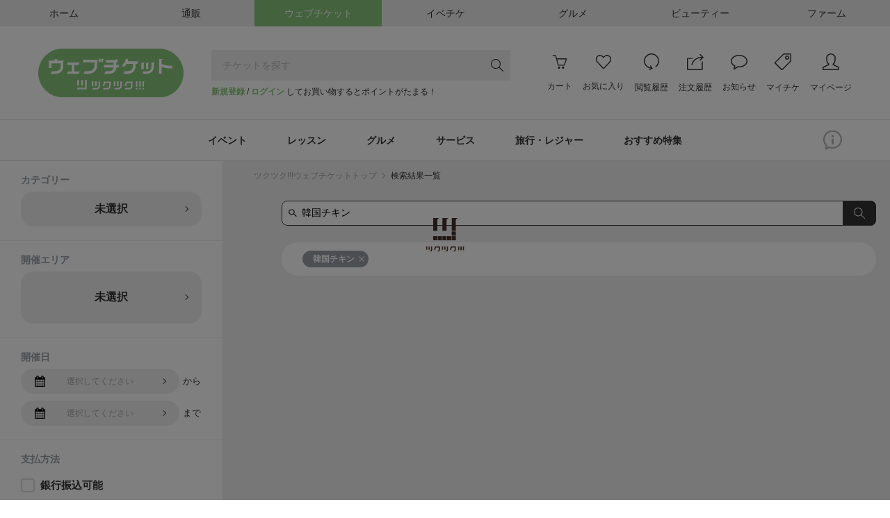

--- FILE ---
content_type: text/html; charset=UTF-8
request_url: https://ticket.tsuku2.jp/events-catalog?q=%E9%9F%93%E5%9B%BD%E3%83%81%E3%82%AD%E3%83%B3
body_size: 17866
content:
<!DOCTYPE html>
<html lang="ja">

<head>
    <meta charset="utf-8">
<meta name="HandheldFriendly" content="True">
<meta name="MobileOptimized" content="320">
<meta name="format-detection" content="telephone=no">
<meta http-equiv="X-UA-Compatible" content="IE=edge">
<!--[if IE]><meta http-equiv="cleartype" content="on"><![endif]-->
<meta name="viewport" content="width=device-width, initial-scale=1.0" id="viewport" />
<meta name="description" content="ツクツク!!! ウェブチケット内のウェブチケット一覧ページです。ツクツク!!!ウェブチケットはグルメチケットはもちろんイベント・パーティー参加でポイント！合コン街コンもポイント！旅行パックもある「体験を買う」コトの通販・ウェブチケットサイトです。">
<meta name="keywords" content="ツクツク,つくつく,コト,ウェブチケット,イベント,パーティー,合コン,街コン,婚活,お見合い,セミナー,飲み会,ランチ,チケット,マーケットプレイス,ポイント,おすそわけ,レッスン,グルメ">


<meta property="og:type" content="" />
<meta property="og:site_name" content="" />
<meta property="og:title" content="" />
<meta property="og:description" content="" />
<meta property="og:image" content="" />
<meta property="og:url" content="" />


<meta property="fb:app_id" content="" />
<meta property="fb:admins" content="" />


<meta name="twitter:card" content="">
<meta name="twitter:site" content="">
<meta property="twitter:title" content="" />
<meta property="twitter:description" content="" />
<meta property="twitter:image" content="" />
<meta property="twitter:url" content="" />

<meta name="csrf-token" content="Og9oBSJtr1ZPwW1UbIZyDk0kZQBCtDD02ktYpn36">
    <title>ツクツク!!! ウェブチケット | コトの通販サイト ～体験を買える～ | 「韓国チキン」でヒットしたウェブチケット一覧1ページ目</title>
<link rel="preload" href="https://ticket.tsuku2.jp/css/font-awesome.css" as="style"
    onload="this.onload=null;this.rel='stylesheet'">

    <script type="application/ld+json">
        {
            "@context": "http://schema.org",
            "@type": "BreadcrumbList",
            "itemListElement": [
                                    {
                    "@type": "ListItem",
                    "position": 1,
                    "item": {
                    "@id": "https://ticket.tsuku2.jp",
                    "name": "ツクツク!!!ウェブチケットトップ"
                    }
                    },
                                    {
                    "@type": "ListItem",
                    "position": 2,
                    "item": {
                    "@id": "",
                    "name": "検索結果一覧"
                    }
                    },
                            ]
        }
    </script>

<script src="https://connect.facebook.net/ja_JP/sdk.js?hash=13eb22cb6bf86bc8ee9a0628375010e9" async="" crossorigin="anonymous"></script>
<script type="text/javascript" async="" src="https://www.google-analytics.com/analytics.js"></script>
    <script async="" src="https://www.googletagmanager.com/gtag/js?id=G-ZXRLST4KHN"></script>
<script>
	window.dataLayer = window.dataLayer || [];
	function gtag() {
		dataLayer.push(arguments);
	}

	gtag('js', new Date());
            window.ga_id_list = ['G-ZXRLST4KHN'];
        gtag('config', 'G-ZXRLST4KHN');
            </script>     <link rel="stylesheet" href="https://ticket.tsuku2.jp/css/searchResult/style.css?id=20a192a3590005652a92034e0531afba">
</head>

<body>
    
    <div id="app">
        <header class="l-header">
        <div class="header-top-wrapper">
        <div class="header-top">
            <ul class="header-top-list flex-center">
                <li class="header-top-item flex-none">
                    <a href="https://home.tsuku2.jp/" target="_blank"
                        class="flex-center header-top-anchor header-top-anchor-home hover-ease">
                        <span class="header-top-anchor-text">ホーム</span></a>
                </li>
                <li class="header-top-item flex-none">
                    <a href="https://ec.tsuku2.jp/" target="_blank"
                        class="flex-center header-top-anchor header-top-anchor-ec hover-ease">
                        <span class="header-top-anchor-text">通販</span></a>
                </li>
                <li class="header-top-item flex-none">
                    <a class="flex-center header-top-anchor header-top-anchor-webticket hover-ease">
                        <span class="header-top-anchor-text">ウェブチケット</span></a>
                </li>
                <li class="header-top-item flex-none">
                    <a href="https://event.tsuku2.jp/" target="_blank"
                        class="flex-center header-top-anchor header-top-anchor-event hover-ease">
                        <span class="header-top-anchor-text">イベチケ</span></a>
                </li>
                <li class="header-top-item flex-none">
                    <a href="https://gourmet.tsuku2.jp/" target="_blank"
                        class="flex-center header-top-anchor header-top-anchor-gourmet hover-ease">
                        <span class="header-top-anchor-text">グルメ</span></a>
                </li>
                <li class="header-top-item flex-none">
                    <a href="https://beauty.tsuku2.jp/" target="_blank"
                        class="flex-center header-top-anchor header-top-anchor-beauty hover-ease">
                        <span class="header-top-anchor-text">ビューティー</span></a>
                </li>
                <li class="header-top-item flex-none">
                    <a href="https://farm.tsuku2.jp/" target="_blank"
                        class="flex-center header-top-anchor header-top-anchor-farm hover-ease">
                        <span class="header-top-anchor-text">ファーム</span></a>
                </li>
            </ul>
        </div>
    </div>
    <div class="header-middle container-1170">
                    <div class="logo">
                <a class="logo-anchor hover-opacity" href="https://ticket.tsuku2.jp">
                    <img src="/img/logo.svg" alt="ウェブチケット">
                </a>
            </div>
                <div class="header-middle-search">
            <c-header-search-form></c-header-search-form>
            <div class="header-middle-search-user">
                                    <a href="https://home.tsuku2.jp/signup.php?redirect_url=https://ticket.tsuku2.jp/events-catalog"
                        class="text-bland font-bold">新規登録</a> /
                    <a href="https://home.tsuku2.jp/signin.php?redirect_url=https://ticket.tsuku2.jp/events-catalog"
                        class="text-bland font-bold">ログイン</a>
                    してお買い物するとポイントがたまる！
                            </div>
        </div>
        <div class="header-middle-menu">
            <a class="header-middle-menu-item header-middle-menu-item-search md-hidden"
                href="https://ticket.tsuku2.jp/events-catalog">
                <svg class="header-middle-menu-item-svg header-middle-menu-item-svg-search"
                    xmlns="http://www.w3.org/2000/svg" width="19.056" height="19" viewBox="0 0 19.056 19">
                    <path
                        d="M18.852.167,13.081-5.641a7.18,7.18,0,0,0,1.726-4.75,7.288,7.288,0,0,0-.993-3.729,7.32,7.32,0,0,0-2.709-2.7,7.32,7.32,0,0,0-3.729-.993,7.271,7.271,0,0,0-3.72.993,7.341,7.341,0,0,0-2.7,2.7,7.288,7.288,0,0,0-.993,3.729A7.288,7.288,0,0,0,.956-6.661a7.341,7.341,0,0,0,2.7,2.7,7.288,7.288,0,0,0,3.729.993,7.2,7.2,0,0,0,4.861-1.818L18,1a.587.587,0,0,0,.427.186.571.571,0,0,0,.417-.176.581.581,0,0,0,.176-.427A.566.566,0,0,0,18.852.167ZM7.385-4.138A6.1,6.1,0,0,1,4.24-4.982,6.236,6.236,0,0,1,1.967-7.264a6.118,6.118,0,0,1-.835-3.126,6.118,6.118,0,0,1,.835-3.126A6.236,6.236,0,0,1,4.24-15.8a6.083,6.083,0,0,1,3.136-.844,6.083,6.083,0,0,1,3.136.844,6.236,6.236,0,0,1,2.273,2.282,6.118,6.118,0,0,1,.835,3.126,6.178,6.178,0,0,1-.167,1.429,6.054,6.054,0,0,1-.473,1.317,6.9,6.9,0,0,1-.733,1.16,5.753,5.753,0,0,1-.965.974,6.588,6.588,0,0,1-1.15.733A6.054,6.054,0,0,1,8.813-4.3,6.178,6.178,0,0,1,7.385-4.138Z"
                        transform="translate(0.037 17.813)" fill="#333" />
                </svg><br>
                <span class="header-middle-menu-item-txt">検索</span>
            </a>
            <a class="header-middle-menu-item header-middle-menu-item-cart hover-opacity" href="https://ticket.tsuku2.jp/shop-cart#/cart-view">
                <span class="header-middle-menu-item-budge js-cart-number" style="display: none">0</span>
                <svg class="header-middle-menu-item-svg header-middle-menu-item-svg-cart"
                    xmlns="http://www.w3.org/2000/svg" width="23.876" height="23.25" viewBox="0 0 23.876 23.25">
                    <path
                        d="M23.906-15.164a.752.752,0,0,0-.105-.691.7.7,0,0,0-.6-.316H7.289L6.07-20.32a3.214,3.214,0,0,0-.445-.961,1.742,1.742,0,0,0-.6-.562,2.616,2.616,0,0,0-.551-.223,1.926,1.926,0,0,0-.469-.059H.8a.7.7,0,0,0-.516.211.73.73,0,0,0-.211.539.763.763,0,0,0,.094.363.641.641,0,0,0,.27.27.763.763,0,0,0,.363.094H4.008a.637.637,0,0,1,.176.023.574.574,0,0,1,.223.2,1.451,1.451,0,0,1,.234.527L8.789-4.664a.851.851,0,0,0,.152.27.749.749,0,0,0,.246.2.672.672,0,0,0,.3.07H19.617a.736.736,0,0,0,.434-.141.694.694,0,0,0,.27-.352ZM19.1-5.625H10.078L7.688-14.672H22.125Zm-.164,3.563a1.749,1.749,0,0,0-1.312-.562,1.806,1.806,0,0,0-1.324.551A1.806,1.806,0,0,0,15.75-.75,1.806,1.806,0,0,0,16.3.574a1.806,1.806,0,0,0,1.324.551A1.806,1.806,0,0,0,18.949.574,1.806,1.806,0,0,0,19.5-.75,1.749,1.749,0,0,0,18.938-2.062Zm-8.062-.562a1.823,1.823,0,0,0-.949.258,1.889,1.889,0,0,0-.68.68A1.826,1.826,0,0,0,9-.75,1.806,1.806,0,0,0,9.551.574a1.806,1.806,0,0,0,1.324.551A1.806,1.806,0,0,0,12.2.574,1.806,1.806,0,0,0,12.75-.75a2.031,2.031,0,0,0-.035-.375,1.672,1.672,0,0,0-.105-.352,1.8,1.8,0,0,0-.176-.316,2.034,2.034,0,0,0-.234-.281,2.034,2.034,0,0,0-.281-.234,1.8,1.8,0,0,0-.316-.176,1.672,1.672,0,0,0-.352-.105A2.031,2.031,0,0,0,10.875-2.625Z"
                        transform="translate(-0.07 22.125)" fill="#333" />
                </svg><br>
                <span class="header-middle-menu-item-txt">カート</span>
            </a>
            <a class="header-middle-menu-item header-middle-menu-item-group hover-opacity md-hidden js-addModalClass js-show-modal-overlay" data-target-class="groupLink">
                <img class="header-middle-menu-item-svg header-middle-menu-item-img-group" src="/img/logo-mark.svg" alt="">
                <br>
                <span class="header-middle-menu-item-txt">グループ</span>
            </a>
            <a class="header-middle-menu-item hidden md-block hover-opacity"
                href="https://home.tsuku2.jp/signin.php">
                <svg class="header-middle-menu-item-svg header-middle-menu-item-svg-cart"
                    xmlns="http://www.w3.org/2000/svg" width="24.047" height="21.656" viewBox="0 0 24.047 21.656">
                    <path
                        d="M6.773-19.828q1.711,0,4.219,2.484l1.078,1.055,1.055-1.078a8.939,8.939,0,0,1,.738-.7q.387-.328.762-.609a7.571,7.571,0,0,1,.738-.492q.363-.211.691-.363a3.161,3.161,0,0,1,.645-.223,2.669,2.669,0,0,1,.574-.07,5.054,5.054,0,0,1,3.68,1.594,5.3,5.3,0,0,1,1.617,3.891,5.382,5.382,0,0,1-1.617,3.914q-.117.094-8.414,9.07a.553.553,0,0,1-.258.152,1,1,0,0,1-.234.035.718.718,0,0,1-.492-.187Q3.961-9.8,3.141-10.617a4.681,4.681,0,0,1-.363-.41q-.176-.223-.328-.445t-.281-.457q-.129-.234-.234-.48a3.848,3.848,0,0,1-.176-.5q-.07-.258-.129-.516a3.887,3.887,0,0,1-.082-.539q-.023-.281-.023-.539a5.331,5.331,0,0,1,1.617-3.914,4.823,4.823,0,0,1,1.641-1.066A5.551,5.551,0,0,1,6.773-19.828Zm0-1.5a7.135,7.135,0,0,0-2.555.445,6.036,6.036,0,0,0-2.133,1.406,6.875,6.875,0,0,0-1.535,2.32A7.023,7.023,0,0,0,.023-14.52a7.023,7.023,0,0,0,.527,2.637,6.875,6.875,0,0,0,1.535,2.32q.211.211,1.16,1.254T5.379-5.953l2.344,2.6Q8.883-2.062,9.68-1.2l.8.867a2.08,2.08,0,0,0,1.559.656,2.156,2.156,0,0,0,1.582-.656q8.3-8.977,8.391-9.047a6.773,6.773,0,0,0,2.063-4.969,6.7,6.7,0,0,0-2.062-4.945,7.13,7.13,0,0,0-2.191-1.535,6.315,6.315,0,0,0-2.543-.5,5.112,5.112,0,0,0-2.613.82,13.092,13.092,0,0,0-2.613,2.086Q9.094-21.328,6.773-21.328Z"
                        transform="translate(-0.023 21.328)" fill="#333" />
                </svg>
                <span class="header-middle-menu-item-txt">お気に入り</span>
            </a>
            <a class="header-middle-menu-item hidden md-block hover-opacity"
                href="https://home.tsuku2.jp/signin.php">
                <svg class="header-middle-menu-item-svg" xmlns="http://www.w3.org/2000/svg" width="21.773"
                    height="24.008" viewBox="0 0 21.773 24.008">
                    <path
                        d="M11.977-22.5a10.565,10.565,0,0,0-4.219.867,10.985,10.985,0,0,0-3.469,2.32,10.985,10.985,0,0,0-2.32,3.469A10.565,10.565,0,0,0,1.1-11.625,10.611,10.611,0,0,0,2.414-6.457,10.918,10.918,0,0,0,6-2.543,10.565,10.565,0,0,0,11.039-.8L8.883.3a.535.535,0,0,0-.293.3.476.476,0,0,0,.035.422l.07.188a.532.532,0,0,0,.34.27.566.566,0,0,0,.434-.059L13.055-.4V-.422h.023l.234-.117a.768.768,0,0,0,.117-.094.545.545,0,0,0,.082-.105.648.648,0,0,0,.059-.129.585.585,0,0,0-.07-.422l-.141-.234L11.133-4.992a.6.6,0,0,0-.34-.258.53.53,0,0,0-.434.047l-.164.117a.476.476,0,0,0-.223.352.543.543,0,0,0,.105.422l1.289,2.039a9.257,9.257,0,0,1-4.43-1.453A9.3,9.3,0,0,1,3.762-7.113,9.175,9.175,0,0,1,2.6-11.625a9.058,9.058,0,0,1,.75-3.633,9.662,9.662,0,0,1,2-3,9.26,9.26,0,0,1,2.988-2A9.181,9.181,0,0,1,11.977-21,9.269,9.269,0,0,1,16.7-19.746a9.22,9.22,0,0,1,3.422,3.422,9.225,9.225,0,0,1,1.254,4.7,9.255,9.255,0,0,1-.984,4.2,9.255,9.255,0,0,1-2.766,3.3.645.645,0,0,0-.234.3.815.815,0,0,0-.047.387.77.77,0,0,0,.141.363.755.755,0,0,0,.492.281.734.734,0,0,0,.563-.141,10.673,10.673,0,0,0,3.2-3.832,10.774,10.774,0,0,0,1.137-4.863A10.479,10.479,0,0,0,20.156-18.8a10.57,10.57,0,0,0-6.469-3.562A10.676,10.676,0,0,0,11.977-22.5Z"
                        transform="translate(-1.102 22.5)" fill="#333" />
                </svg>
                <span class="header-middle-menu-item-txt">閲覧履歴</span>
            </a>
            <a class="header-middle-menu-item hidden md-block hover-opacity"
                href="https://home.tsuku2.jp/signin.php">
                <svg class="header-middle-menu-item-svg" xmlns="http://www.w3.org/2000/svg" width="23.719"
                    height="23.484" viewBox="0 0 23.719 23.484">
                    <path
                        d="M21.141-.258H1.641v-15H7.664l1.523-1.453-.047-.047h-7.5a1.43,1.43,0,0,0-1.066.445,1.461,1.461,0,0,0-.434,1.055v15A1.478,1.478,0,0,0,.34.5a1.486,1.486,0,0,0,.539.539,1.478,1.478,0,0,0,.762.2h19.5A1.461,1.461,0,0,0,22.2.809a1.43,1.43,0,0,0,.445-1.066V-11.977l-1.5,1.43Zm-14.812-6H7.852A12.463,12.463,0,0,1,10.137-11.6a12.7,12.7,0,0,1,4.453-3.773,12.382,12.382,0,0,1,5.754-1.383q.211,0,.773.023l-2.742,2.742a.721.721,0,0,0-.117.152.69.69,0,0,0-.07.176.819.819,0,0,0-.023.2.684.684,0,0,0,.023.188,1.029,1.029,0,0,0,.07.176.626.626,0,0,0,.117.164.5.5,0,0,0,.234.164.958.958,0,0,0,.3.047.771.771,0,0,0,.188-.023.69.69,0,0,0,.176-.07.721.721,0,0,0,.152-.117l4.43-4.547-4.43-4.547a.715.715,0,0,0-.527-.211.715.715,0,0,0-.527.211.785.785,0,0,0-.2.34.653.653,0,0,0,0,.387.792.792,0,0,0,.2.328l2.719,2.719h-.7a13.915,13.915,0,0,0-6.527,1.582,14.186,14.186,0,0,0-5.016,4.324A14.089,14.089,0,0,0,6.328-6.258Z"
                        transform="translate(-0.141 22.242)" fill="#333" />
                </svg>
                <span class="header-middle-menu-item-txt">注文履歴</span>
            </a>
            <a class="header-middle-menu-item hidden md-block hover-opacity"
                href="https://home.tsuku2.jp/signin.php"
                target="_blank">
                                <svg class="header-middle-menu-item-svg" xmlns="http://www.w3.org/2000/svg" width="24" height="21"
                    viewBox="0 0 24 21">
                    <path
                        d="M6.727-18.492A13.665,13.665,0,0,1,12-19.5a13.578,13.578,0,0,1,5.262,1.008,9.56,9.56,0,0,1,3.832,2.73A5.822,5.822,0,0,1,22.5-12a5.822,5.822,0,0,1-1.406,3.762,9.56,9.56,0,0,1-3.832,2.73A13.578,13.578,0,0,1,12-4.5h-.633q-.328,0-.562-.012a5.353,5.353,0,0,1-.539-.059l-.82-.117-.539.656q-.117.117-.387.34t-.645.5q-.375.281-.891.6a10.858,10.858,0,0,1-1.008.551,8.146,8.146,0,0,0,.375-1.2,5.21,5.21,0,0,0,.141-1.172l.023-.047V-5.508L5.7-5.93A8.113,8.113,0,0,1,2.6-8.531,5.976,5.976,0,0,1,1.5-12a5.822,5.822,0,0,1,1.406-3.762A9.572,9.572,0,0,1,6.727-18.492ZM12-21a14.894,14.894,0,0,0-6.023,1.207,10.9,10.9,0,0,0-4.371,3.281A7.218,7.218,0,0,0,0-12,7.414,7.414,0,0,0,1.313-7.746a9.655,9.655,0,0,0,3.7,3.152A.048.048,0,0,1,5-4.559a.048.048,0,0,0-.012.035A7.436,7.436,0,0,1,3.8-.937.688.688,0,0,0,3.75-.68a.655.655,0,0,0,.2.48.655.655,0,0,0,.48.2h.188a7.944,7.944,0,0,0,2.32-.844A14.041,14.041,0,0,0,8.965-2.109a7.077,7.077,0,0,0,1.09-.984A8.644,8.644,0,0,0,11.367-3H12a14.894,14.894,0,0,0,6.023-1.207,10.9,10.9,0,0,0,4.371-3.281A7.218,7.218,0,0,0,24-12a7.613,7.613,0,0,0-2.859-5.836,13.1,13.1,0,0,0-7.477-3.07A15.061,15.061,0,0,0,12-21Z"
                        transform="translate(0 21)" fill="#333" />
                </svg>
                <span class="header-middle-menu-item-txt">お知らせ</span>
            </a>
            <a class="header-middle-menu-item hidden md-block hover-opacity"
                href="https://home.tsuku2.jp/signin.php">
                <svg class="header-middle-menu-item-svg" xmlns="http://www.w3.org/2000/svg" width="24" height="24"
                    viewBox="0 0 24 24">
                    <path
                        d="M24.023-12.75v-7.922a1.759,1.759,0,0,0-.539-1.289A1.759,1.759,0,0,0,22.2-22.5H14.109a2.5,2.5,0,0,0-1.781.492L.469-10.148A1.468,1.468,0,0,0,.023-9.07,1.424,1.424,0,0,0,.141-8.5a1.546,1.546,0,0,0,.328.48l9.07,9.07a1.393,1.393,0,0,0,1.055.445,1.468,1.468,0,0,0,1.078-.445L23.531-10.8a2.588,2.588,0,0,0,.492-1.828Zm-1.57.891L10.594,0,1.523-9.07,13.383-20.93a.149.149,0,0,1,.07-.035.493.493,0,0,1,.117-.012.854.854,0,0,0,.141-.012A.928.928,0,0,1,13.863-21H22.2a.318.318,0,0,1,.234.094.318.318,0,0,1,.094.234v7.945A2.739,2.739,0,0,1,22.453-11.859ZM18.023-19.5a2.89,2.89,0,0,0-2.121.879,2.89,2.89,0,0,0-.879,2.121,2.975,2.975,0,0,0,.4,1.512,2.919,2.919,0,0,0,1.09,1.09,2.975,2.975,0,0,0,1.512.4,2.89,2.89,0,0,0,2.121-.879,2.89,2.89,0,0,0,.879-2.121,2.975,2.975,0,0,0-.4-1.512,2.919,2.919,0,0,0-1.09-1.09A2.975,2.975,0,0,0,18.023-19.5Zm1.055,4.078A1.417,1.417,0,0,1,18.035-15a1.475,1.475,0,0,1-1.066-.434,1.43,1.43,0,0,1-.445-1.066,1.43,1.43,0,0,1,.445-1.066A1.475,1.475,0,0,1,18.035-18a1.436,1.436,0,0,1,1.055.434,1.449,1.449,0,0,1,.434,1.066A1.468,1.468,0,0,1,19.078-15.422Z"
                        transform="translate(-0.023 22.5)" fill="#333" />
                </svg>
                <span class="header-middle-menu-item-txt">マイチケ</span>
            </a>
            <a class="header-middle-menu-item hidden md-block hover-opacity"
                href="https://home.tsuku2.jp/signin.php">
                <svg class="header-middle-menu-item-svg" xmlns="http://www.w3.org/2000/svg" width="23.977"
                    height="23.977" viewBox="0 0 23.977 23.977">
                    <path
                        d="M12-21a5.378,5.378,0,0,1,1.887.363,6.636,6.636,0,0,1,1.7.914,5.5,5.5,0,0,1,1.2,1.219,2.218,2.218,0,0,1,.469,1.254v3.75a9.269,9.269,0,0,1-.562,2.977,5.109,5.109,0,0,1-1.664,2.484,1.755,1.755,0,0,0-.328.387,1.542,1.542,0,0,0-.2.469,1.554,1.554,0,0,0-.035.5,1.461,1.461,0,0,0,.867,1.2l6.539,3.094.047.012a.458.458,0,0,1,.094.035,1.147,1.147,0,0,1,.117.07.843.843,0,0,1,.129.105.86.86,0,0,1,.117.152.637.637,0,0,1,.082.234,1.856,1.856,0,0,1,.023.3V-.023L1.5,0V-1.523a.918.918,0,0,1,.633-.867L8.719-5.508a1.427,1.427,0,0,0,.855-1.184,1.388,1.388,0,0,0-.551-1.348,5.566,5.566,0,0,1-1.676-2.52,8.785,8.785,0,0,1-.6-2.941v-3.75A2.588,2.588,0,0,1,7.523-18.9a6.388,6.388,0,0,1,2.016-1.488A5.553,5.553,0,0,1,12-21Zm0-1.5a7.131,7.131,0,0,0-3.2.785A7.485,7.485,0,0,0,6.234-19.7,3.928,3.928,0,0,0,5.25-17.25v3.75A10.5,10.5,0,0,0,5.965-10,7,7,0,0,0,8.086-6.867L1.5-3.75a1.286,1.286,0,0,0-.164.07q-.094.047-.352.211a4.628,4.628,0,0,0-.457.328,1.868,1.868,0,0,0-.363.41A.838.838,0,0,0,0-2.273V0A1.422,1.422,0,0,0,.434,1.043,1.449,1.449,0,0,0,1.5,1.477h21a1.422,1.422,0,0,0,1.043-.434A1.422,1.422,0,0,0,23.977,0V-2.273a.912.912,0,0,0-.152-.48,1.617,1.617,0,0,0-.375-.422q-.223-.176-.434-.316a2.4,2.4,0,0,0-.375-.211L22.5-3.75,15.961-6.867a6.535,6.535,0,0,0,2.1-3.047A10.776,10.776,0,0,0,18.75-13.5v-3.75a3.489,3.489,0,0,0-.6-1.863,6.844,6.844,0,0,0-1.535-1.7,7.955,7.955,0,0,0-2.18-1.219A6.875,6.875,0,0,0,12-22.5Z"
                        transform="translate(0 22.5)" fill="#333" />
                </svg>
                <span class="header-middle-menu-item-txt">マイページ</span>
            </a>
            <button class="header-middle-menu-item header-middle-menu-item-menu js-show-drawerMenu">
                                <svg class="header-middle-menu-item-svg header-middle-menu-item-svg-menu"
                    xmlns="http://www.w3.org/2000/svg" width="18.536" height="14.51" viewBox="0 0 18.536 14.51">
                    <path
                        d="M.5-14.213a.863.863,0,0,1-.13-.167A.577.577,0,0,1,.3-14.575a1.305,1.305,0,0,1-.019-.232A.778.778,0,0,1,.5-15.382a.778.778,0,0,1,.575-.223h16.94a.778.778,0,0,1,.575.223.778.778,0,0,1,.223.575.81.81,0,0,1-.223.584.762.762,0,0,1-.575.232H1.076A.778.778,0,0,1,.5-14.213ZM18.017-9.147a.778.778,0,0,1,.575.223.778.778,0,0,1,.223.575.778.778,0,0,1-.223.575.778.778,0,0,1-.575.223H1.076A.778.778,0,0,1,.5-7.774a.608.608,0,0,1-.074-.093,1.037,1.037,0,0,1-.065-.111A.85.85,0,0,1,.315-8.09.689.689,0,0,1,.288-8.21.985.985,0,0,1,.278-8.35.778.778,0,0,1,.5-8.925a.778.778,0,0,1,.575-.223Zm.575,6.661a.778.778,0,0,1,.223.575.81.81,0,0,1-.223.584.762.762,0,0,1-.575.232H1.076A.778.778,0,0,1,.5-1.317.431.431,0,0,1,.436-1.4L.38-1.494a.649.649,0,0,1-.046-.093Q.315-1.633.3-1.688a.325.325,0,0,1-.019-.1v-.121A.778.778,0,0,1,.5-2.486a.778.778,0,0,1,.575-.223h16.94A.819.819,0,0,1,18.592-2.486Z"
                        transform="translate(-0.278 15.604)" fill="#333" />
                </svg>
            </button>
        </div>
    </div>
    <div class="md-hidden p-10 text-right text-10">
                    <a href="https://home.tsuku2.jp/signup.php?redirect_url=https://ticket.tsuku2.jp/events-catalog"
                class="text-bland font-bold">新規登録</a> /
            <a href="https://home.tsuku2.jp/signin.php?redirect_url=https://ticket.tsuku2.jp/events-catalog"
                class="text-bland font-bold">ログイン</a>
            してお買い物するとポイントがたまる！
            </div>
        <div class="header-bottom">
        <div class="container-1170 relative">
                            <ul class="header-bottom-list scroll-bar-none">
                                            <li class="header-bottom-item">
                            <p class="header-bottom-item-ttl js-headerCategoryMenu">
                                イベント
                            </p>
                            <div class="header-bottom-categoryMenu trans-ease">
                                <div class="header-bottom-categoryMenu-ttl">
                                    <a href="https://ticket.tsuku2.jp/events-catalog?pc=1"
                                        class="header-bottom-categoryMenu-ttl-anchor trans-ease">イベント</a>
                                    <span
                                        class="header-bottom-categoryMenu-ttl-count">4251</span>
                                </div>
                                <ul class="header-bottom-categoryMenu-list">
                                                                            <li class="header-bottom-categoryMenu-item">
                                            <a href="https://ticket.tsuku2.jp/events-catalog?c=6"
                                                class="header-bottom-categoryMenu-item-anchor trans-ease">
                                                合コン・街コン
                                                <span
                                                    class="header-bottom-categoryMenu-item-count">（35）</span>
                                            </a>
                                        </li>
                                                                            <li class="header-bottom-categoryMenu-item">
                                            <a href="https://ticket.tsuku2.jp/events-catalog?c=7"
                                                class="header-bottom-categoryMenu-item-anchor trans-ease">
                                                エンタメ・コンサート
                                                <span
                                                    class="header-bottom-categoryMenu-item-count">（479）</span>
                                            </a>
                                        </li>
                                                                            <li class="header-bottom-categoryMenu-item">
                                            <a href="https://ticket.tsuku2.jp/events-catalog?c=8"
                                                class="header-bottom-categoryMenu-item-anchor trans-ease">
                                                イベント・セミナー・交流会
                                                <span
                                                    class="header-bottom-categoryMenu-item-count">（2656）</span>
                                            </a>
                                        </li>
                                                                            <li class="header-bottom-categoryMenu-item">
                                            <a href="https://ticket.tsuku2.jp/events-catalog?c=9"
                                                class="header-bottom-categoryMenu-item-anchor trans-ease">
                                                飲み会・パーティー
                                                <span
                                                    class="header-bottom-categoryMenu-item-count">（126）</span>
                                            </a>
                                        </li>
                                                                            <li class="header-bottom-categoryMenu-item">
                                            <a href="https://ticket.tsuku2.jp/events-catalog?c=10"
                                                class="header-bottom-categoryMenu-item-anchor trans-ease">
                                                ファッション
                                                <span
                                                    class="header-bottom-categoryMenu-item-count">（36）</span>
                                            </a>
                                        </li>
                                                                            <li class="header-bottom-categoryMenu-item">
                                            <a href="https://ticket.tsuku2.jp/events-catalog?c=11"
                                                class="header-bottom-categoryMenu-item-anchor trans-ease">
                                                スポーツ
                                                <span
                                                    class="header-bottom-categoryMenu-item-count">（380）</span>
                                            </a>
                                        </li>
                                                                            <li class="header-bottom-categoryMenu-item">
                                            <a href="https://ticket.tsuku2.jp/events-catalog?c=12"
                                                class="header-bottom-categoryMenu-item-anchor trans-ease">
                                                チャリティー
                                                <span
                                                    class="header-bottom-categoryMenu-item-count">（272）</span>
                                            </a>
                                        </li>
                                                                            <li class="header-bottom-categoryMenu-item">
                                            <a href="https://ticket.tsuku2.jp/events-catalog?c=13"
                                                class="header-bottom-categoryMenu-item-anchor trans-ease">
                                                婚活・お見合い
                                                <span
                                                    class="header-bottom-categoryMenu-item-count">（48）</span>
                                            </a>
                                        </li>
                                                                            <li class="header-bottom-categoryMenu-item">
                                            <a href="https://ticket.tsuku2.jp/events-catalog?c=14"
                                                class="header-bottom-categoryMenu-item-anchor trans-ease">
                                                食事会・ランチ会
                                                <span
                                                    class="header-bottom-categoryMenu-item-count">（219）</span>
                                            </a>
                                        </li>
                                                                    </ul>
                            </div>
                        </li>
                                            <li class="header-bottom-item">
                            <p class="header-bottom-item-ttl js-headerCategoryMenu">
                                レッスン
                            </p>
                            <div class="header-bottom-categoryMenu trans-ease">
                                <div class="header-bottom-categoryMenu-ttl">
                                    <a href="https://ticket.tsuku2.jp/events-catalog?pc=2"
                                        class="header-bottom-categoryMenu-ttl-anchor trans-ease">レッスン</a>
                                    <span
                                        class="header-bottom-categoryMenu-ttl-count">6080</span>
                                </div>
                                <ul class="header-bottom-categoryMenu-list">
                                                                            <li class="header-bottom-categoryMenu-item">
                                            <a href="https://ticket.tsuku2.jp/events-catalog?c=15"
                                                class="header-bottom-categoryMenu-item-anchor trans-ease">
                                                美容・健康
                                                <span
                                                    class="header-bottom-categoryMenu-item-count">（1052）</span>
                                            </a>
                                        </li>
                                                                            <li class="header-bottom-categoryMenu-item">
                                            <a href="https://ticket.tsuku2.jp/events-catalog?c=16"
                                                class="header-bottom-categoryMenu-item-anchor trans-ease">
                                                専門技術サービス
                                                <span
                                                    class="header-bottom-categoryMenu-item-count">（333）</span>
                                            </a>
                                        </li>
                                                                            <li class="header-bottom-categoryMenu-item">
                                            <a href="https://ticket.tsuku2.jp/events-catalog?c=17"
                                                class="header-bottom-categoryMenu-item-anchor trans-ease">
                                                ファッション
                                                <span
                                                    class="header-bottom-categoryMenu-item-count">（18）</span>
                                            </a>
                                        </li>
                                                                            <li class="header-bottom-categoryMenu-item">
                                            <a href="https://ticket.tsuku2.jp/events-catalog?c=18"
                                                class="header-bottom-categoryMenu-item-anchor trans-ease">
                                                スポーツ
                                                <span
                                                    class="header-bottom-categoryMenu-item-count">（463）</span>
                                            </a>
                                        </li>
                                                                            <li class="header-bottom-categoryMenu-item">
                                            <a href="https://ticket.tsuku2.jp/events-catalog?c=19"
                                                class="header-bottom-categoryMenu-item-anchor trans-ease">
                                                教育・レッスン・講習
                                                <span
                                                    class="header-bottom-categoryMenu-item-count">（4214）</span>
                                            </a>
                                        </li>
                                                                    </ul>
                            </div>
                        </li>
                                            <li class="header-bottom-item">
                            <p class="header-bottom-item-ttl js-headerCategoryMenu">
                                グルメ
                            </p>
                            <div class="header-bottom-categoryMenu trans-ease">
                                <div class="header-bottom-categoryMenu-ttl">
                                    <a href="https://ticket.tsuku2.jp/events-catalog?pc=3"
                                        class="header-bottom-categoryMenu-ttl-anchor trans-ease">グルメ</a>
                                    <span
                                        class="header-bottom-categoryMenu-ttl-count">1870</span>
                                </div>
                                <ul class="header-bottom-categoryMenu-list">
                                                                            <li class="header-bottom-categoryMenu-item">
                                            <a href="https://ticket.tsuku2.jp/events-catalog?c=21"
                                                class="header-bottom-categoryMenu-item-anchor trans-ease">
                                                朝食
                                                <span
                                                    class="header-bottom-categoryMenu-item-count">（2）</span>
                                            </a>
                                        </li>
                                                                            <li class="header-bottom-categoryMenu-item">
                                            <a href="https://ticket.tsuku2.jp/events-catalog?c=20"
                                                class="header-bottom-categoryMenu-item-anchor trans-ease">
                                                グルメチケット
                                                <span
                                                    class="header-bottom-categoryMenu-item-count">（1429）</span>
                                            </a>
                                        </li>
                                                                            <li class="header-bottom-categoryMenu-item">
                                            <a href="https://ticket.tsuku2.jp/events-catalog?c=22"
                                                class="header-bottom-categoryMenu-item-anchor trans-ease">
                                                ランチ
                                                <span
                                                    class="header-bottom-categoryMenu-item-count">（71）</span>
                                            </a>
                                        </li>
                                                                            <li class="header-bottom-categoryMenu-item">
                                            <a href="https://ticket.tsuku2.jp/events-catalog?c=23"
                                                class="header-bottom-categoryMenu-item-anchor trans-ease">
                                                ティー
                                                <span
                                                    class="header-bottom-categoryMenu-item-count">（31）</span>
                                            </a>
                                        </li>
                                                                            <li class="header-bottom-categoryMenu-item">
                                            <a href="https://ticket.tsuku2.jp/events-catalog?c=24"
                                                class="header-bottom-categoryMenu-item-anchor trans-ease">
                                                ディナー
                                                <span
                                                    class="header-bottom-categoryMenu-item-count">（33）</span>
                                            </a>
                                        </li>
                                                                            <li class="header-bottom-categoryMenu-item">
                                            <a href="https://ticket.tsuku2.jp/events-catalog?c=25"
                                                class="header-bottom-categoryMenu-item-anchor trans-ease">
                                                テイクアウト
                                                <span
                                                    class="header-bottom-categoryMenu-item-count">（260）</span>
                                            </a>
                                        </li>
                                                                            <li class="header-bottom-categoryMenu-item">
                                            <a href="https://ticket.tsuku2.jp/events-catalog?c=27"
                                                class="header-bottom-categoryMenu-item-anchor trans-ease">
                                                中華
                                                <span
                                                    class="header-bottom-categoryMenu-item-count">（2）</span>
                                            </a>
                                        </li>
                                                                            <li class="header-bottom-categoryMenu-item">
                                            <a href="https://ticket.tsuku2.jp/events-catalog?c=28"
                                                class="header-bottom-categoryMenu-item-anchor trans-ease">
                                                和食
                                                <span
                                                    class="header-bottom-categoryMenu-item-count">（30）</span>
                                            </a>
                                        </li>
                                                                            <li class="header-bottom-categoryMenu-item">
                                            <a href="https://ticket.tsuku2.jp/events-catalog?c=29"
                                                class="header-bottom-categoryMenu-item-anchor trans-ease">
                                                アジア・エスニック
                                                <span
                                                    class="header-bottom-categoryMenu-item-count">（12）</span>
                                            </a>
                                        </li>
                                                                            <li class="header-bottom-categoryMenu-item">
                                            <a href="https://ticket.tsuku2.jp/events-catalog?c=26"
                                                class="header-bottom-categoryMenu-item-anchor trans-ease">
                                                洋食
                                                <span
                                                    class="header-bottom-categoryMenu-item-count">（0）</span>
                                            </a>
                                        </li>
                                                                    </ul>
                            </div>
                        </li>
                                            <li class="header-bottom-item">
                            <p class="header-bottom-item-ttl js-headerCategoryMenu">
                                サービス
                            </p>
                            <div class="header-bottom-categoryMenu trans-ease">
                                <div class="header-bottom-categoryMenu-ttl">
                                    <a href="https://ticket.tsuku2.jp/events-catalog?pc=4"
                                        class="header-bottom-categoryMenu-ttl-anchor trans-ease">サービス</a>
                                    <span
                                        class="header-bottom-categoryMenu-ttl-count">14572</span>
                                </div>
                                <ul class="header-bottom-categoryMenu-list">
                                                                            <li class="header-bottom-categoryMenu-item">
                                            <a href="https://ticket.tsuku2.jp/events-catalog?c=30"
                                                class="header-bottom-categoryMenu-item-anchor trans-ease">
                                                美容・健康
                                                <span
                                                    class="header-bottom-categoryMenu-item-count">（6502）</span>
                                            </a>
                                        </li>
                                                                            <li class="header-bottom-categoryMenu-item">
                                            <a href="https://ticket.tsuku2.jp/events-catalog?c=31"
                                                class="header-bottom-categoryMenu-item-anchor trans-ease">
                                                専門技術サービス
                                                <span
                                                    class="header-bottom-categoryMenu-item-count">（3336）</span>
                                            </a>
                                        </li>
                                                                            <li class="header-bottom-categoryMenu-item">
                                            <a href="https://ticket.tsuku2.jp/events-catalog?c=32"
                                                class="header-bottom-categoryMenu-item-anchor trans-ease">
                                                各種コンサルティング
                                                <span
                                                    class="header-bottom-categoryMenu-item-count">（691）</span>
                                            </a>
                                        </li>
                                                                            <li class="header-bottom-categoryMenu-item">
                                            <a href="https://ticket.tsuku2.jp/events-catalog?c=33"
                                                class="header-bottom-categoryMenu-item-anchor trans-ease">
                                                占い
                                                <span
                                                    class="header-bottom-categoryMenu-item-count">（778）</span>
                                            </a>
                                        </li>
                                                                            <li class="header-bottom-categoryMenu-item">
                                            <a href="https://ticket.tsuku2.jp/events-catalog?c=34"
                                                class="header-bottom-categoryMenu-item-anchor trans-ease">
                                                レンタルサービス
                                                <span
                                                    class="header-bottom-categoryMenu-item-count">（574）</span>
                                            </a>
                                        </li>
                                                                            <li class="header-bottom-categoryMenu-item">
                                            <a href="https://ticket.tsuku2.jp/events-catalog?c=35"
                                                class="header-bottom-categoryMenu-item-anchor trans-ease">
                                                ファッション
                                                <span
                                                    class="header-bottom-categoryMenu-item-count">（200）</span>
                                            </a>
                                        </li>
                                                                            <li class="header-bottom-categoryMenu-item">
                                            <a href="https://ticket.tsuku2.jp/events-catalog?c=36"
                                                class="header-bottom-categoryMenu-item-anchor trans-ease">
                                                スポーツ
                                                <span
                                                    class="header-bottom-categoryMenu-item-count">（447）</span>
                                            </a>
                                        </li>
                                                                            <li class="header-bottom-categoryMenu-item">
                                            <a href="https://ticket.tsuku2.jp/events-catalog?c=37"
                                                class="header-bottom-categoryMenu-item-anchor trans-ease">
                                                不動産
                                                <span
                                                    class="header-bottom-categoryMenu-item-count">（146）</span>
                                            </a>
                                        </li>
                                                                            <li class="header-bottom-categoryMenu-item">
                                            <a href="https://ticket.tsuku2.jp/events-catalog?c=38"
                                                class="header-bottom-categoryMenu-item-anchor trans-ease">
                                                金融・保険・情報サービス
                                                <span
                                                    class="header-bottom-categoryMenu-item-count">（55）</span>
                                            </a>
                                        </li>
                                                                            <li class="header-bottom-categoryMenu-item">
                                            <a href="https://ticket.tsuku2.jp/events-catalog?c=44"
                                                class="header-bottom-categoryMenu-item-anchor trans-ease">
                                                その他のサービス
                                                <span
                                                    class="header-bottom-categoryMenu-item-count">（1843）</span>
                                            </a>
                                        </li>
                                                                    </ul>
                            </div>
                        </li>
                                            <li class="header-bottom-item">
                            <p class="header-bottom-item-ttl js-headerCategoryMenu">
                                旅行・レジャー
                            </p>
                            <div class="header-bottom-categoryMenu trans-ease">
                                <div class="header-bottom-categoryMenu-ttl">
                                    <a href="https://ticket.tsuku2.jp/events-catalog?pc=5"
                                        class="header-bottom-categoryMenu-ttl-anchor trans-ease">旅行・レジャー</a>
                                    <span
                                        class="header-bottom-categoryMenu-ttl-count">589</span>
                                </div>
                                <ul class="header-bottom-categoryMenu-list">
                                                                            <li class="header-bottom-categoryMenu-item">
                                            <a href="https://ticket.tsuku2.jp/events-catalog?c=40"
                                                class="header-bottom-categoryMenu-item-anchor trans-ease">
                                                アクティビティー
                                                <span
                                                    class="header-bottom-categoryMenu-item-count">（311）</span>
                                            </a>
                                        </li>
                                                                            <li class="header-bottom-categoryMenu-item">
                                            <a href="https://ticket.tsuku2.jp/events-catalog?c=42"
                                                class="header-bottom-categoryMenu-item-anchor trans-ease">
                                                宿泊
                                                <span
                                                    class="header-bottom-categoryMenu-item-count">（112）</span>
                                            </a>
                                        </li>
                                                                            <li class="header-bottom-categoryMenu-item">
                                            <a href="https://ticket.tsuku2.jp/events-catalog?c=43"
                                                class="header-bottom-categoryMenu-item-anchor trans-ease">
                                                温泉
                                                <span
                                                    class="header-bottom-categoryMenu-item-count">（12）</span>
                                            </a>
                                        </li>
                                                                            <li class="header-bottom-categoryMenu-item">
                                            <a href="https://ticket.tsuku2.jp/events-catalog?c=39"
                                                class="header-bottom-categoryMenu-item-anchor trans-ease">
                                                ツアー
                                                <span
                                                    class="header-bottom-categoryMenu-item-count">（102）</span>
                                            </a>
                                        </li>
                                                                            <li class="header-bottom-categoryMenu-item">
                                            <a href="https://ticket.tsuku2.jp/events-catalog?c=41"
                                                class="header-bottom-categoryMenu-item-anchor trans-ease">
                                                日帰り
                                                <span
                                                    class="header-bottom-categoryMenu-item-count">（52）</span>
                                            </a>
                                        </li>
                                                                    </ul>
                            </div>
                        </li>
                                                                <li class="header-bottom-item">
                            <a href="https://ticket.tsuku2.jp/feature-page"
                                class="header-bottom-item-ttl js-headerCategoryMenu">おすすめ特集</a>
                        </li>
                                    </ul>
                <button class="header-bottom-info element-center-y hover-opacity js-addModalClass"
                    data-target-class="information">
                    <svg xmlns="http://www.w3.org/2000/svg" width="26.874" height="28.636" viewBox="0 0 26.874 28.636">
                        <g transform="translate(-420.27 -1029.498)">
                            <path
                                d="M433.707,1030.6a12.336,12.336,0,0,0-8.749,21.034l-.873,5.4,4.8-2.742a12.338,12.338,0,1,0,4.825-23.694Z"
                                fill="none" stroke="#b5b5b5" stroke-linecap="round" stroke-linejoin="round"
                                stroke-width="2.2" />
                            <circle cx="1.786" cy="1.786" r="1.786" transform="translate(431.921 1036.273)"
                                fill="#b5b5b5" />
                            <rect width="2.849" height="8.417" rx="1" transform="translate(432.282 1041.726)"
                                fill="#b5b5b5" />
                        </g>
                    </svg>
                </button>
                <div class="modal-information hidden js-modal-information js-modal-closeTarget">
    <div class="container-1170 relative">
        <div class="modal-head flex items-center">
            <div class="logo">
                <a class="logo-anchor hover-opacity" href="/">
                    <img src="/img/logo.svg" alt="ウェブチケット">
                </a>
            </div>
            <div class="btn-close flex-center hover-opacity js-close-modal">
                <i class="icon-close"></i>
            </div>
        </div>
        <div class="modal-body flex-center font-bold">
            <svg xmlns="http://www.w3.org/2000/svg" width="78.998" height="84.282" viewBox="0 0 78.998 84.282">
                <g transform="translate(-418.87 -1028.098)">
                    <path
                        d="M458.369,1030.6a37,37,0,0,0-26.239,63.081l-2.617,16.2,14.386-8.222a37,37,0,1,0,14.47-71.06Z"
                        transform="translate(0 0)" fill="none" stroke="#c6c6c6" stroke-linecap="round"
                        stroke-linejoin="round" stroke-width="5" />
                    <circle cx="5.355" cy="5.355" r="5.355" transform="translate(453.013 1047.618)" fill="#c6c6c6" />
                    <rect width="8.545" height="25.244" rx="2" transform="translate(454.096 1063.971)" fill="#c6c6c6" />
                </g>
            </svg>
            <svg class="block m-20" xmlns="http://www.w3.org/2000/svg" width="219.023" height="36.961"
                viewBox="0 0 219.023 36.961">
                <path
                    d="M-102.516,0h-6.656V-25.359h6.656Zm-6.961-31.922a3.426,3.426,0,0,1,.984-2.531,3.548,3.548,0,0,1,2.625-.984,3.548,3.548,0,0,1,2.625.984,3.426,3.426,0,0,1,.984,2.531,3.5,3.5,0,0,1-.973,2.531,3.493,3.493,0,0,1-2.637,1.008,3.493,3.493,0,0,1-2.637-1.008A3.5,3.5,0,0,1-109.477-31.922Zm18.164,6.563.188,2.508a7.035,7.035,0,0,1,5.883-2.977q6.539,0,6.727,9.164V0h-6.656V-16.172a5.827,5.827,0,0,0-.645-3.129,2.509,2.509,0,0,0-2.262-.973,3.1,3.1,0,0,0-2.812,1.852V0h-6.656V-25.359ZM-72.234,0V-20.367H-75.3v-4.992h3.07v-2.273A9.24,9.24,0,0,1-70.02-34.16a7.91,7.91,0,0,1,6.059-2.332,12.608,12.608,0,0,1,3,.469l-.047,5.3a5.488,5.488,0,0,0-1.617-.211q-2.953,0-2.953,3.516v2.063h3.961v4.992h-3.961V0ZM-58.8-13.5q0-5.766,2.719-9.047a9.238,9.238,0,0,1,7.523-3.281,9.291,9.291,0,0,1,7.57,3.281q2.719,3.281,2.719,9.094v1.617q0,5.789-2.7,9.047A9.252,9.252,0,0,1-48.516.469,9.3,9.3,0,0,1-56.1-2.8Q-58.8-6.07-58.8-11.883Zm6.656,1.664q0,6.8,3.633,6.8,3.352,0,3.609-5.672l.023-2.789a10.671,10.671,0,0,0-.961-5.145,2.993,2.993,0,0,0-2.719-1.676A2.918,2.918,0,0,0-51.2-18.645a10.784,10.784,0,0,0-.949,5.145Zm30.516-7.125-2.2-.187a3.619,3.619,0,0,0-3.68,2.391V0h-6.656V-25.359h6.258l.188,2.742q1.57-3.211,4.336-3.211a4.645,4.645,0,0,1,1.828.3Zm9.633-6.4.188,2.344A7.134,7.134,0,0,1-5.93-25.828,5.473,5.473,0,0,1-.562-22.406a6.949,6.949,0,0,1,6.211-3.422q6.656,0,6.82,9.211V0H5.836V-16.2a6.02,6.02,0,0,0-.609-3.141,2.271,2.271,0,0,0-2.062-.937Q1.313-20.273.4-18l.047.8V0H-6.187V-16.148A6.375,6.375,0,0,0-6.773-19.3a2.233,2.233,0,0,0-2.086-.973,3.038,3.038,0,0,0-2.719,1.852V0h-6.633V-25.359ZM29.414,0a9.269,9.269,0,0,1-.562-1.969A5.669,5.669,0,0,1,24.023.469a7.145,7.145,0,0,1-5.285-2.109,7.411,7.411,0,0,1-2.1-5.461,7.677,7.677,0,0,1,2.543-6.164q2.543-2.18,7.324-2.227h2.016v-2.039a3.82,3.82,0,0,0-.586-2.414,2.1,2.1,0,0,0-1.711-.7q-2.484,0-2.484,2.906H17.109a7.341,7.341,0,0,1,2.637-5.8,9.816,9.816,0,0,1,6.668-2.285,9.014,9.014,0,0,1,6.457,2.168,8.138,8.138,0,0,1,2.285,6.2v11.93A12.483,12.483,0,0,0,36.094-.4V0ZM25.5-4.734a3.7,3.7,0,0,0,1.875-.445,3.153,3.153,0,0,0,1.148-1.055v-5.273H26.93a3.4,3.4,0,0,0-2.66,1.078A4.141,4.141,0,0,0,23.3-7.547Q23.3-4.734,25.5-4.734ZM47.672-31.594v6.234h3.4v4.992h-3.4V-7.781a3.707,3.707,0,0,0,.41,2.063,1.854,1.854,0,0,0,1.582.563,6.2,6.2,0,0,0,1.57-.164L51.188-.164a10.331,10.331,0,0,1-3.656.633q-6.422,0-6.492-7.359V-20.367h-2.93v-4.992h2.93v-6.234ZM61.664,0H55.008V-25.359h6.656ZM54.7-31.922a3.426,3.426,0,0,1,.984-2.531,3.548,3.548,0,0,1,2.625-.984,3.548,3.548,0,0,1,2.625.984,3.426,3.426,0,0,1,.984,2.531,3.5,3.5,0,0,1-.973,2.531,3.493,3.493,0,0,1-2.637,1.008,3.493,3.493,0,0,1-2.637-1.008A3.5,3.5,0,0,1,54.7-31.922ZM66.023-13.5q0-5.766,2.719-9.047a9.238,9.238,0,0,1,7.523-3.281,9.291,9.291,0,0,1,7.57,3.281q2.719,3.281,2.719,9.094v1.617q0,5.789-2.7,9.047A9.252,9.252,0,0,1,76.313.469,9.3,9.3,0,0,1,68.73-2.8q-2.707-3.27-2.707-9.082Zm6.656,1.664q0,6.8,3.633,6.8,3.352,0,3.609-5.672l.023-2.789a10.671,10.671,0,0,0-.961-5.145,2.993,2.993,0,0,0-2.719-1.676,2.918,2.918,0,0,0-2.637,1.676A10.784,10.784,0,0,0,72.68-13.5ZM96.75-25.359l.188,2.508a7.035,7.035,0,0,1,5.883-2.977q6.539,0,6.727,9.164V0h-6.656V-16.172a5.827,5.827,0,0,0-.645-3.129,2.509,2.509,0,0,0-2.262-.973,3.1,3.1,0,0,0-2.812,1.852V0H90.516V-25.359Z"
                    transform="translate(109.477 36.492)" fill="#88c67b" />
            </svg>
            <ul class="list">
                <li class="item">
                    <a href="https://ticket.tsuku2.jp/information/about" class="item-anchor trans-ease">ウェブチケットとは</a>
                </li>
                <li class="item">
                    <a href="https://ticket.tsuku2.jp/information/how-to-use" class="item-anchor trans-ease">ウェブチケットの使い方</a>
                </li>
                <li class="item">
                    <a href="https://ticket.tsuku2.jp/information/subscription" class="item-anchor trans-ease">サブスクについて</a>
                </li>
                <li class="item">
                    <a href="https://ticket.tsuku2.jp/information/faq" class="item-anchor trans-ease">よくあるご質問</a>
                </li>
            </ul>
        </div>
    </div>
</div>
                <div class="modal-overlay js-modal-overlay js-close-modal"></div>                        <div class="l-drawerMenu trans-ease md-hidden js-drawerMenu">
    <div class="drawerMenu-head relative p-15">
        <div class="btn-close js-close-drawerMenu">
            <div class="icon-close"></div>
        </div>
        <div class="mt-5 leading-15 text-15 text-white font-bold">
            ようこそ！<br>
            <div class="userName ellipsis">ゲスト</div> 様
        </div>
                    <div class="flex mt-15">
                <a href="https://home.tsuku2.jp/signup.php?redirect_url=https://ticket.tsuku2.jp/events-catalog"
                    class="btn-registration mr-10">新規会員登録</a>
                <a href="https://home.tsuku2.jp/signin.php?redirect_url=https://ticket.tsuku2.jp/events-catalog"
                    class="btn-login">ログイン</a>
            </div>
                    </div>
    <div class="drawerMenu-body p-20 pb-10">
        <div class="flex flex-col text-18 font-bold">
            <a href="https://ticket.tsuku2.jp" class="mb-30">TOP</a>
            <a href="https://ticket.tsuku2.jp/shop-cart#/cart-view" class="mb-30">カートを見る</a>
            <a href="https://home.tsuku2.jp/signin.php?redirect_url=https://ticket.tsuku2.jp/favorite-list"
                class="mb-30">お気に入り</a>
            <a href="https://home.tsuku2.jp/signin.php?redirect_url=https://ticket.tsuku2.jp/browsing-history"
                class="mb-30">閲覧履歴</a>
            <a href="https://home.tsuku2.jp/signin.php?redirect_url=https://ticket.tsuku2.jp/order-history"
                class="mb-30">注文履歴</a>
            <a href="https://home.tsuku2.jp/signin.php?redirect_url=https://home.tsuku2.jp/mypage/msgReceiveBox.php"
                target="_blank" class="mb-30">お知らせ</a>
            <a href="https://home.tsuku2.jp/signin.php?redirect_url=https://ticket.tsuku2.jp/mypage"
                class="mb-30">マイチケ</a>
            <a href="https://home.tsuku2.jp/signin.php?redirect_url=https://home.tsuku2.jp/mypage/"
                class="mb-30">マイページ</a>
            <div class="mb-30 flex items-center js-addModalClass js-show-modal-overlay"
                data-target-class="information">
                <svg class="mr-5" xmlns="http://www.w3.org/2000/svg" width="21.466" height="22.871"
                    viewBox="0 0 21.466 22.871">
                    <g transform="translate(-699.28 -360.359)">
                        <path
                            d="M702.327,383.23a.879.879,0,0,1-.867-1.019l.628-3.882a10.731,10.731,0,0,1,7.873-17.969l.054,0a10.733,10.733,0,1,1-3.786,20.777l-3.465,1.978A.878.878,0,0,1,702.327,383.23Zm7.683-21.112a8.974,8.974,0,0,0-6.363,15.3.878.878,0,0,1,.244.76l-.4,2.5,2.238-1.277a.872.872,0,0,1,.779-.046,8.976,8.976,0,1,0,3.557-17.236l-.049,0h0Z"
                            fill="#b5b5b5" />
                        <circle cx="1.426" cy="1.426" r="1.426" transform="translate(708.586 365.77)" fill="#b5b5b5" />
                        <rect width="2.275" height="6.723" rx="1" transform="translate(708.874 370.126)"
                            fill="#b5b5b5" />
                    </g>
                </svg>
                インフォメーション
            </div>
        </div>
        <div class="flex flex-col text-13 mt-10" style="color: #9BA0A6">
            <a href="https://home.tsuku2.jp/sitemap.php" target="_blank"
                class="mb-30">サイトマップ</a>
            <a href="https://home.tsuku2.jp/privacy.php" target="_blank"
                class="mb-30">個人情報保護方針</a>
            <a href="https://home.tsuku2.jp/handling_of_personal_information.php" target="_blank"
                class="mb-30">個人情報の取り扱いについて</a>
            <a href="https://home.tsuku2.jp/terms.php" target="_blank"
                class="mb-30">サイトご利用規約</a>
            <a href="https://home.tsuku2.jp/doContact.php" target="_blank"
                class="mb-30">各種お問い合わせ（総合窓口）</a>
            <a href="https://ticket.tsuku2.jp/information/how-to-use" target="_blank"
                class="mb-30">ツクツク!!!ウェブチケットの使い方</a>
            <a href="https://home.tsuku2.jp/request.php" target="_blank"
                class="mb-30">ご意見・ご要望</a>
            <a href="https://tsuku2.shop/" target="_blank"
                class="mb-30">出店をご検討のショップ様</a>
            <a href="https://tsuku2.co.jp/" target="_blank"
                class="mb-30">運営会社のご案内</a>
            <a href="https://newgrad.tsuku2.co.jp/" target="_blank"
                class="mb-30">採用情報</a>
            <a href="https://home.tsuku2.jp/faq.php" target="_blank" class="mb-30">FAQ</a>
            <a href="https://nomu.tsuku2.jp/" target="_blank" class="mb-30">ノムノム</a>
        </div>
    </div>
    </div>
        </div>

    </div>
</header>        <div class="modal webticket-modal hidden js-modal-groupLink js-modal-closeTarget">
    <span class="webticket-overlay js-overlay-menu"></span>
    <div class="webticket-inner">
        <span class="webticket-close js-close-modal"></span>
        <ul class="list-logos">
            <li>
                <a href="https://ec.tsuku2.jp/" target="_blank">
                    <img class="logo left-icon" src="/img/tsukutsuku_icon_onlineshopping.svg" alt="通販 おすそわけマーケットプレイス ツクツク!!!">
                </a>
            </li>
            <li>
                <a href="" target="_blank">
                    <img class="logo right-icon" src="/img/tsukutsuku_icon_webticket.svg" alt="ウェブチケット おすそわけマーケットプレイス ツクツク!!!">
                </a>
            </li>
            <li>
                <a href="https://event.tsuku2.jp/" target="_blank">
                    <img class="logo left-icon" src="/img/tsukutsuku_icon_event.svg" alt="イベチケ おすそわけマーケットプレイス ツクツク!!!">
                </a>
            </li>
            <li>
                <a href="https://gourmet.tsuku2.jp/" target="_blank">
                    <img class="logo right-icon" src="/img/tsukutsuku_icon_gourmet.svg" alt="グルメ おすそわけマーケットプレイス ツクツク!!!">
                </a>
            </li>
            <li>
                <a href="https://beauty.tsuku2.jp/" target="_blank">
                    <img class="logo left-icon" src="/img/tsukutsuku_icon_beauty_beta.svg" alt="ビューティー β版 おすそわけマーケットプレイス ツクツク!!!">
                </a>
            </li>
            <li>
                <a href="https://farm.tsuku2.jp/" target="_blank">
                    <img class="logo right-icon" src="/img/tsukutsuku_icon_farm.svg" alt="ファーム おすそわけマーケットプレイス ツクツク!!!">
                </a>
            </li>
            <li class="home-link">
                <a href="https://home.tsuku2.jp/" target="_blank">
                    <img class="logo left-icon" src="/img/tsukutsuku_sitelogo.svg" alt="おすそわけマーケットプレイス ツクツク!!!">
                </a>
            </li>
        </ul>
    </div>
</div>        <main class="l-mainContainer">
                <div class="overflow-hidden bg-gray-1">
        <div class="columnCover-inner">
            <div class="f-mainColumn">
                
                <div class="l-breadCrumbs container hidden md-block">
    <ul class="list scroll-bar-none">
                                    <li class="item">
                    <a class="item-anchor trans-ease"
                        href="https://ticket.tsuku2.jp">ツクツク!!!ウェブチケットトップ</a>
                </li>
                                                <li class="item">
                    <a class="item-current">検索結果一覧</a>
                </li>
                        </ul>
</div>
            </div>

            
            <search-items section_class="section-search-results"
                :show_recent_items="false" :show_recommends="true"
                :show_search_area="true" :is_mobile="false">
            </search-items>
        </div>
    </div>

    
                <div class="pageToTop hidden md-block js-pageToTop">
                <i class="pageToTop-arrow"></i>
            </div>
        </main>
        <footer class="l-footer">
            <div class="category-search">
            <p class="category-search-ttl hidden md-block">カテゴリーから探す</p>
            <ul class="category-search-list container">
                                    <li class="category-search-item">
                        <a href="https://ticket.tsuku2.jp/events-catalog?pc=1"
                            class="category-search-categorySearch-ttl hover-opacity">イベント</a>
                        <ul class="category-search-categorySearch-list hidden md-block">
                                                            <li class="category-search-categorySearch-list-item">
                                    <a href="https://ticket.tsuku2.jp/events-catalog?c=6"
                                        class="hover-opacity">合コン・街コン</a>
                                </li>
                                                            <li class="category-search-categorySearch-list-item">
                                    <a href="https://ticket.tsuku2.jp/events-catalog?c=7"
                                        class="hover-opacity">エンタメ・コンサート</a>
                                </li>
                                                            <li class="category-search-categorySearch-list-item">
                                    <a href="https://ticket.tsuku2.jp/events-catalog?c=8"
                                        class="hover-opacity">イベント・セミナー・交流会</a>
                                </li>
                                                            <li class="category-search-categorySearch-list-item">
                                    <a href="https://ticket.tsuku2.jp/events-catalog?c=9"
                                        class="hover-opacity">飲み会・パーティー</a>
                                </li>
                                                            <li class="category-search-categorySearch-list-item">
                                    <a href="https://ticket.tsuku2.jp/events-catalog?c=10"
                                        class="hover-opacity">ファッション</a>
                                </li>
                                                            <li class="category-search-categorySearch-list-item">
                                    <a href="https://ticket.tsuku2.jp/events-catalog?c=11"
                                        class="hover-opacity">スポーツ</a>
                                </li>
                                                            <li class="category-search-categorySearch-list-item">
                                    <a href="https://ticket.tsuku2.jp/events-catalog?c=12"
                                        class="hover-opacity">チャリティー</a>
                                </li>
                                                            <li class="category-search-categorySearch-list-item">
                                    <a href="https://ticket.tsuku2.jp/events-catalog?c=13"
                                        class="hover-opacity">婚活・お見合い</a>
                                </li>
                                                            <li class="category-search-categorySearch-list-item">
                                    <a href="https://ticket.tsuku2.jp/events-catalog?c=14"
                                        class="hover-opacity">食事会・ランチ会</a>
                                </li>
                                                    </ul>
                    </li>
                                    <li class="category-search-item">
                        <a href="https://ticket.tsuku2.jp/events-catalog?pc=2"
                            class="category-search-categorySearch-ttl hover-opacity">レッスン</a>
                        <ul class="category-search-categorySearch-list hidden md-block">
                                                            <li class="category-search-categorySearch-list-item">
                                    <a href="https://ticket.tsuku2.jp/events-catalog?c=15"
                                        class="hover-opacity">美容・健康</a>
                                </li>
                                                            <li class="category-search-categorySearch-list-item">
                                    <a href="https://ticket.tsuku2.jp/events-catalog?c=16"
                                        class="hover-opacity">専門技術サービス</a>
                                </li>
                                                            <li class="category-search-categorySearch-list-item">
                                    <a href="https://ticket.tsuku2.jp/events-catalog?c=17"
                                        class="hover-opacity">ファッション</a>
                                </li>
                                                            <li class="category-search-categorySearch-list-item">
                                    <a href="https://ticket.tsuku2.jp/events-catalog?c=18"
                                        class="hover-opacity">スポーツ</a>
                                </li>
                                                            <li class="category-search-categorySearch-list-item">
                                    <a href="https://ticket.tsuku2.jp/events-catalog?c=19"
                                        class="hover-opacity">教育・レッスン・講習</a>
                                </li>
                                                    </ul>
                    </li>
                                    <li class="category-search-item">
                        <a href="https://ticket.tsuku2.jp/events-catalog?pc=3"
                            class="category-search-categorySearch-ttl hover-opacity">グルメ</a>
                        <ul class="category-search-categorySearch-list hidden md-block">
                                                            <li class="category-search-categorySearch-list-item">
                                    <a href="https://ticket.tsuku2.jp/events-catalog?c=21"
                                        class="hover-opacity">朝食</a>
                                </li>
                                                            <li class="category-search-categorySearch-list-item">
                                    <a href="https://ticket.tsuku2.jp/events-catalog?c=20"
                                        class="hover-opacity">グルメチケット</a>
                                </li>
                                                            <li class="category-search-categorySearch-list-item">
                                    <a href="https://ticket.tsuku2.jp/events-catalog?c=22"
                                        class="hover-opacity">ランチ</a>
                                </li>
                                                            <li class="category-search-categorySearch-list-item">
                                    <a href="https://ticket.tsuku2.jp/events-catalog?c=23"
                                        class="hover-opacity">ティー</a>
                                </li>
                                                            <li class="category-search-categorySearch-list-item">
                                    <a href="https://ticket.tsuku2.jp/events-catalog?c=24"
                                        class="hover-opacity">ディナー</a>
                                </li>
                                                            <li class="category-search-categorySearch-list-item">
                                    <a href="https://ticket.tsuku2.jp/events-catalog?c=25"
                                        class="hover-opacity">テイクアウト</a>
                                </li>
                                                            <li class="category-search-categorySearch-list-item">
                                    <a href="https://ticket.tsuku2.jp/events-catalog?c=27"
                                        class="hover-opacity">中華</a>
                                </li>
                                                            <li class="category-search-categorySearch-list-item">
                                    <a href="https://ticket.tsuku2.jp/events-catalog?c=28"
                                        class="hover-opacity">和食</a>
                                </li>
                                                            <li class="category-search-categorySearch-list-item">
                                    <a href="https://ticket.tsuku2.jp/events-catalog?c=29"
                                        class="hover-opacity">アジア・エスニック</a>
                                </li>
                                                            <li class="category-search-categorySearch-list-item">
                                    <a href="https://ticket.tsuku2.jp/events-catalog?c=26"
                                        class="hover-opacity">洋食</a>
                                </li>
                                                    </ul>
                    </li>
                                    <li class="category-search-item">
                        <a href="https://ticket.tsuku2.jp/events-catalog?pc=4"
                            class="category-search-categorySearch-ttl hover-opacity">サービス</a>
                        <ul class="category-search-categorySearch-list hidden md-block">
                                                            <li class="category-search-categorySearch-list-item">
                                    <a href="https://ticket.tsuku2.jp/events-catalog?c=30"
                                        class="hover-opacity">美容・健康</a>
                                </li>
                                                            <li class="category-search-categorySearch-list-item">
                                    <a href="https://ticket.tsuku2.jp/events-catalog?c=31"
                                        class="hover-opacity">専門技術サービス</a>
                                </li>
                                                            <li class="category-search-categorySearch-list-item">
                                    <a href="https://ticket.tsuku2.jp/events-catalog?c=32"
                                        class="hover-opacity">各種コンサルティング</a>
                                </li>
                                                            <li class="category-search-categorySearch-list-item">
                                    <a href="https://ticket.tsuku2.jp/events-catalog?c=33"
                                        class="hover-opacity">占い</a>
                                </li>
                                                            <li class="category-search-categorySearch-list-item">
                                    <a href="https://ticket.tsuku2.jp/events-catalog?c=34"
                                        class="hover-opacity">レンタルサービス</a>
                                </li>
                                                            <li class="category-search-categorySearch-list-item">
                                    <a href="https://ticket.tsuku2.jp/events-catalog?c=35"
                                        class="hover-opacity">ファッション</a>
                                </li>
                                                            <li class="category-search-categorySearch-list-item">
                                    <a href="https://ticket.tsuku2.jp/events-catalog?c=36"
                                        class="hover-opacity">スポーツ</a>
                                </li>
                                                            <li class="category-search-categorySearch-list-item">
                                    <a href="https://ticket.tsuku2.jp/events-catalog?c=37"
                                        class="hover-opacity">不動産</a>
                                </li>
                                                            <li class="category-search-categorySearch-list-item">
                                    <a href="https://ticket.tsuku2.jp/events-catalog?c=38"
                                        class="hover-opacity">金融・保険・情報サービス</a>
                                </li>
                                                            <li class="category-search-categorySearch-list-item">
                                    <a href="https://ticket.tsuku2.jp/events-catalog?c=44"
                                        class="hover-opacity">その他のサービス</a>
                                </li>
                                                    </ul>
                    </li>
                                    <li class="category-search-item">
                        <a href="https://ticket.tsuku2.jp/events-catalog?pc=5"
                            class="category-search-categorySearch-ttl hover-opacity">旅行・レジャー</a>
                        <ul class="category-search-categorySearch-list hidden md-block">
                                                            <li class="category-search-categorySearch-list-item">
                                    <a href="https://ticket.tsuku2.jp/events-catalog?c=40"
                                        class="hover-opacity">アクティビティー</a>
                                </li>
                                                            <li class="category-search-categorySearch-list-item">
                                    <a href="https://ticket.tsuku2.jp/events-catalog?c=42"
                                        class="hover-opacity">宿泊</a>
                                </li>
                                                            <li class="category-search-categorySearch-list-item">
                                    <a href="https://ticket.tsuku2.jp/events-catalog?c=43"
                                        class="hover-opacity">温泉</a>
                                </li>
                                                            <li class="category-search-categorySearch-list-item">
                                    <a href="https://ticket.tsuku2.jp/events-catalog?c=39"
                                        class="hover-opacity">ツアー</a>
                                </li>
                                                            <li class="category-search-categorySearch-list-item">
                                    <a href="https://ticket.tsuku2.jp/events-catalog?c=41"
                                        class="hover-opacity">日帰り</a>
                                </li>
                                                    </ul>
                    </li>
                            </ul>
            <button
                class="btn-categorySearch md-hidden flex-center js-webticketCategoryBtn js-webticketCategoryBtn-fromFooter"
                data-target-class="searchCategory" type="button">
                カテゴリーから探す
                <svg class="btn-categorySearch-icon" xmlns="http://www.w3.org/2000/svg" width="13" height="12"
                    viewBox="0 0 13 12">
                    <text transform="translate(0 10)" font-size="12" font-family="FontAwesome">
                        <tspan x="0" y="0"></tspan>
                    </text>
                </svg>
            </button>
            <search-category :categories="[{&quot;id&quot;:1,&quot;parent_id&quot;:null,&quot;name&quot;:&quot;\u30a4\u30d9\u30f3\u30c8&quot;,&quot;cnt&quot;:4251,&quot;created_at&quot;:&quot;2021-08-27T07:08:37.419000Z&quot;,&quot;updated_at&quot;:&quot;2021-08-27T07:08:37.419000Z&quot;,&quot;is_active&quot;:1,&quot;child_webticket_category&quot;:[{&quot;id&quot;:6,&quot;parent_id&quot;:1,&quot;name&quot;:&quot;\u5408\u30b3\u30f3\u30fb\u8857\u30b3\u30f3&quot;,&quot;cnt&quot;:35,&quot;created_at&quot;:&quot;2021-08-27T07:08:37.419000Z&quot;,&quot;updated_at&quot;:&quot;2021-08-27T07:08:37.419000Z&quot;,&quot;is_active&quot;:1},{&quot;id&quot;:7,&quot;parent_id&quot;:1,&quot;name&quot;:&quot;\u30a8\u30f3\u30bf\u30e1\u30fb\u30b3\u30f3\u30b5\u30fc\u30c8&quot;,&quot;cnt&quot;:479,&quot;created_at&quot;:&quot;2021-08-27T07:08:37.419000Z&quot;,&quot;updated_at&quot;:&quot;2021-08-27T07:08:37.419000Z&quot;,&quot;is_active&quot;:1},{&quot;id&quot;:8,&quot;parent_id&quot;:1,&quot;name&quot;:&quot;\u30a4\u30d9\u30f3\u30c8\u30fb\u30bb\u30df\u30ca\u30fc\u30fb\u4ea4\u6d41\u4f1a&quot;,&quot;cnt&quot;:2656,&quot;created_at&quot;:&quot;2021-08-27T07:08:37.419000Z&quot;,&quot;updated_at&quot;:&quot;2021-08-27T07:08:37.419000Z&quot;,&quot;is_active&quot;:1},{&quot;id&quot;:9,&quot;parent_id&quot;:1,&quot;name&quot;:&quot;\u98f2\u307f\u4f1a\u30fb\u30d1\u30fc\u30c6\u30a3\u30fc&quot;,&quot;cnt&quot;:126,&quot;created_at&quot;:&quot;2021-08-27T07:08:37.419000Z&quot;,&quot;updated_at&quot;:&quot;2021-08-27T07:08:37.419000Z&quot;,&quot;is_active&quot;:1},{&quot;id&quot;:10,&quot;parent_id&quot;:1,&quot;name&quot;:&quot;\u30d5\u30a1\u30c3\u30b7\u30e7\u30f3&quot;,&quot;cnt&quot;:36,&quot;created_at&quot;:&quot;2021-08-27T07:08:37.419000Z&quot;,&quot;updated_at&quot;:&quot;2021-08-27T07:08:37.419000Z&quot;,&quot;is_active&quot;:1},{&quot;id&quot;:11,&quot;parent_id&quot;:1,&quot;name&quot;:&quot;\u30b9\u30dd\u30fc\u30c4&quot;,&quot;cnt&quot;:380,&quot;created_at&quot;:&quot;2021-08-27T07:08:37.419000Z&quot;,&quot;updated_at&quot;:&quot;2021-08-27T07:08:37.419000Z&quot;,&quot;is_active&quot;:1},{&quot;id&quot;:12,&quot;parent_id&quot;:1,&quot;name&quot;:&quot;\u30c1\u30e3\u30ea\u30c6\u30a3\u30fc&quot;,&quot;cnt&quot;:272,&quot;created_at&quot;:&quot;2021-08-27T07:08:37.419000Z&quot;,&quot;updated_at&quot;:&quot;2021-08-27T07:08:37.419000Z&quot;,&quot;is_active&quot;:1},{&quot;id&quot;:13,&quot;parent_id&quot;:1,&quot;name&quot;:&quot;\u5a5a\u6d3b\u30fb\u304a\u898b\u5408\u3044&quot;,&quot;cnt&quot;:48,&quot;created_at&quot;:&quot;2021-08-27T07:08:37.419000Z&quot;,&quot;updated_at&quot;:&quot;2021-08-27T07:08:37.419000Z&quot;,&quot;is_active&quot;:1},{&quot;id&quot;:14,&quot;parent_id&quot;:1,&quot;name&quot;:&quot;\u98df\u4e8b\u4f1a\u30fb\u30e9\u30f3\u30c1\u4f1a&quot;,&quot;cnt&quot;:219,&quot;created_at&quot;:&quot;2021-08-27T07:08:37.419000Z&quot;,&quot;updated_at&quot;:&quot;2021-08-27T07:08:37.419000Z&quot;,&quot;is_active&quot;:1}]},{&quot;id&quot;:2,&quot;parent_id&quot;:null,&quot;name&quot;:&quot;\u30ec\u30c3\u30b9\u30f3&quot;,&quot;cnt&quot;:6080,&quot;created_at&quot;:&quot;2021-08-27T07:08:37.419000Z&quot;,&quot;updated_at&quot;:&quot;2021-08-27T07:08:37.419000Z&quot;,&quot;is_active&quot;:1,&quot;child_webticket_category&quot;:[{&quot;id&quot;:15,&quot;parent_id&quot;:2,&quot;name&quot;:&quot;\u7f8e\u5bb9\u30fb\u5065\u5eb7&quot;,&quot;cnt&quot;:1052,&quot;created_at&quot;:&quot;2021-08-27T07:08:37.419000Z&quot;,&quot;updated_at&quot;:&quot;2021-08-27T07:08:37.419000Z&quot;,&quot;is_active&quot;:1},{&quot;id&quot;:16,&quot;parent_id&quot;:2,&quot;name&quot;:&quot;\u5c02\u9580\u6280\u8853\u30b5\u30fc\u30d3\u30b9&quot;,&quot;cnt&quot;:333,&quot;created_at&quot;:&quot;2021-08-27T07:08:37.419000Z&quot;,&quot;updated_at&quot;:&quot;2021-08-27T07:08:37.419000Z&quot;,&quot;is_active&quot;:1},{&quot;id&quot;:17,&quot;parent_id&quot;:2,&quot;name&quot;:&quot;\u30d5\u30a1\u30c3\u30b7\u30e7\u30f3&quot;,&quot;cnt&quot;:18,&quot;created_at&quot;:&quot;2021-08-27T07:08:37.419000Z&quot;,&quot;updated_at&quot;:&quot;2021-08-27T07:08:37.419000Z&quot;,&quot;is_active&quot;:1},{&quot;id&quot;:18,&quot;parent_id&quot;:2,&quot;name&quot;:&quot;\u30b9\u30dd\u30fc\u30c4&quot;,&quot;cnt&quot;:463,&quot;created_at&quot;:&quot;2021-08-27T07:08:37.419000Z&quot;,&quot;updated_at&quot;:&quot;2021-08-27T07:08:37.419000Z&quot;,&quot;is_active&quot;:1},{&quot;id&quot;:19,&quot;parent_id&quot;:2,&quot;name&quot;:&quot;\u6559\u80b2\u30fb\u30ec\u30c3\u30b9\u30f3\u30fb\u8b1b\u7fd2&quot;,&quot;cnt&quot;:4214,&quot;created_at&quot;:&quot;2021-08-27T07:08:37.419000Z&quot;,&quot;updated_at&quot;:&quot;2021-08-27T07:08:37.419000Z&quot;,&quot;is_active&quot;:1}]},{&quot;id&quot;:3,&quot;parent_id&quot;:null,&quot;name&quot;:&quot;\u30b0\u30eb\u30e1&quot;,&quot;cnt&quot;:1870,&quot;created_at&quot;:&quot;2021-08-27T07:08:37.419000Z&quot;,&quot;updated_at&quot;:&quot;2021-08-27T07:08:37.419000Z&quot;,&quot;is_active&quot;:1,&quot;child_webticket_category&quot;:[{&quot;id&quot;:21,&quot;parent_id&quot;:3,&quot;name&quot;:&quot;\u671d\u98df&quot;,&quot;cnt&quot;:2,&quot;created_at&quot;:&quot;2021-08-27T07:08:37.419000Z&quot;,&quot;updated_at&quot;:&quot;2021-08-27T07:08:37.419000Z&quot;,&quot;is_active&quot;:1},{&quot;id&quot;:20,&quot;parent_id&quot;:3,&quot;name&quot;:&quot;\u30b0\u30eb\u30e1\u30c1\u30b1\u30c3\u30c8&quot;,&quot;cnt&quot;:1429,&quot;created_at&quot;:&quot;2021-08-27T07:08:37.419000Z&quot;,&quot;updated_at&quot;:&quot;2021-08-27T07:08:37.419000Z&quot;,&quot;is_active&quot;:1},{&quot;id&quot;:22,&quot;parent_id&quot;:3,&quot;name&quot;:&quot;\u30e9\u30f3\u30c1&quot;,&quot;cnt&quot;:71,&quot;created_at&quot;:&quot;2021-08-27T07:08:37.419000Z&quot;,&quot;updated_at&quot;:&quot;2021-08-27T07:08:37.419000Z&quot;,&quot;is_active&quot;:1},{&quot;id&quot;:23,&quot;parent_id&quot;:3,&quot;name&quot;:&quot;\u30c6\u30a3\u30fc&quot;,&quot;cnt&quot;:31,&quot;created_at&quot;:&quot;2021-08-27T07:08:37.419000Z&quot;,&quot;updated_at&quot;:&quot;2021-08-27T07:08:37.419000Z&quot;,&quot;is_active&quot;:1},{&quot;id&quot;:24,&quot;parent_id&quot;:3,&quot;name&quot;:&quot;\u30c7\u30a3\u30ca\u30fc&quot;,&quot;cnt&quot;:33,&quot;created_at&quot;:&quot;2021-08-27T07:08:37.419000Z&quot;,&quot;updated_at&quot;:&quot;2021-08-27T07:08:37.419000Z&quot;,&quot;is_active&quot;:1},{&quot;id&quot;:25,&quot;parent_id&quot;:3,&quot;name&quot;:&quot;\u30c6\u30a4\u30af\u30a2\u30a6\u30c8&quot;,&quot;cnt&quot;:260,&quot;created_at&quot;:&quot;2021-08-27T07:08:37.419000Z&quot;,&quot;updated_at&quot;:&quot;2021-08-27T07:08:37.419000Z&quot;,&quot;is_active&quot;:1},{&quot;id&quot;:27,&quot;parent_id&quot;:3,&quot;name&quot;:&quot;\u4e2d\u83ef&quot;,&quot;cnt&quot;:2,&quot;created_at&quot;:&quot;2021-08-27T07:08:37.419000Z&quot;,&quot;updated_at&quot;:&quot;2021-08-27T07:08:37.419000Z&quot;,&quot;is_active&quot;:1},{&quot;id&quot;:28,&quot;parent_id&quot;:3,&quot;name&quot;:&quot;\u548c\u98df&quot;,&quot;cnt&quot;:30,&quot;created_at&quot;:&quot;2021-08-27T07:08:37.419000Z&quot;,&quot;updated_at&quot;:&quot;2021-08-27T07:08:37.419000Z&quot;,&quot;is_active&quot;:1},{&quot;id&quot;:29,&quot;parent_id&quot;:3,&quot;name&quot;:&quot;\u30a2\u30b8\u30a2\u30fb\u30a8\u30b9\u30cb\u30c3\u30af&quot;,&quot;cnt&quot;:12,&quot;created_at&quot;:&quot;2021-08-27T07:08:37.419000Z&quot;,&quot;updated_at&quot;:&quot;2021-08-27T07:08:37.419000Z&quot;,&quot;is_active&quot;:1},{&quot;id&quot;:26,&quot;parent_id&quot;:3,&quot;name&quot;:&quot;\u6d0b\u98df&quot;,&quot;cnt&quot;:0,&quot;created_at&quot;:&quot;2021-08-27T07:08:37.419000Z&quot;,&quot;updated_at&quot;:&quot;2021-08-27T07:08:37.419000Z&quot;,&quot;is_active&quot;:1}]},{&quot;id&quot;:4,&quot;parent_id&quot;:null,&quot;name&quot;:&quot;\u30b5\u30fc\u30d3\u30b9&quot;,&quot;cnt&quot;:14572,&quot;created_at&quot;:&quot;2021-08-27T07:08:37.419000Z&quot;,&quot;updated_at&quot;:&quot;2021-08-27T07:08:37.419000Z&quot;,&quot;is_active&quot;:1,&quot;child_webticket_category&quot;:[{&quot;id&quot;:30,&quot;parent_id&quot;:4,&quot;name&quot;:&quot;\u7f8e\u5bb9\u30fb\u5065\u5eb7&quot;,&quot;cnt&quot;:6502,&quot;created_at&quot;:&quot;2021-08-27T07:08:37.419000Z&quot;,&quot;updated_at&quot;:&quot;2021-08-27T07:08:37.419000Z&quot;,&quot;is_active&quot;:1},{&quot;id&quot;:31,&quot;parent_id&quot;:4,&quot;name&quot;:&quot;\u5c02\u9580\u6280\u8853\u30b5\u30fc\u30d3\u30b9&quot;,&quot;cnt&quot;:3336,&quot;created_at&quot;:&quot;2021-08-27T07:08:37.419000Z&quot;,&quot;updated_at&quot;:&quot;2021-08-27T07:08:37.419000Z&quot;,&quot;is_active&quot;:1},{&quot;id&quot;:32,&quot;parent_id&quot;:4,&quot;name&quot;:&quot;\u5404\u7a2e\u30b3\u30f3\u30b5\u30eb\u30c6\u30a3\u30f3\u30b0&quot;,&quot;cnt&quot;:691,&quot;created_at&quot;:&quot;2021-08-27T07:08:37.419000Z&quot;,&quot;updated_at&quot;:&quot;2021-08-27T07:08:37.419000Z&quot;,&quot;is_active&quot;:1},{&quot;id&quot;:33,&quot;parent_id&quot;:4,&quot;name&quot;:&quot;\u5360\u3044&quot;,&quot;cnt&quot;:778,&quot;created_at&quot;:&quot;2021-08-27T07:08:37.419000Z&quot;,&quot;updated_at&quot;:&quot;2021-08-27T07:08:37.419000Z&quot;,&quot;is_active&quot;:1},{&quot;id&quot;:34,&quot;parent_id&quot;:4,&quot;name&quot;:&quot;\u30ec\u30f3\u30bf\u30eb\u30b5\u30fc\u30d3\u30b9&quot;,&quot;cnt&quot;:574,&quot;created_at&quot;:&quot;2021-08-27T07:08:37.419000Z&quot;,&quot;updated_at&quot;:&quot;2021-08-27T07:08:37.419000Z&quot;,&quot;is_active&quot;:1},{&quot;id&quot;:35,&quot;parent_id&quot;:4,&quot;name&quot;:&quot;\u30d5\u30a1\u30c3\u30b7\u30e7\u30f3&quot;,&quot;cnt&quot;:200,&quot;created_at&quot;:&quot;2021-08-27T07:08:37.419000Z&quot;,&quot;updated_at&quot;:&quot;2021-08-27T07:08:37.419000Z&quot;,&quot;is_active&quot;:1},{&quot;id&quot;:36,&quot;parent_id&quot;:4,&quot;name&quot;:&quot;\u30b9\u30dd\u30fc\u30c4&quot;,&quot;cnt&quot;:447,&quot;created_at&quot;:&quot;2021-08-27T07:08:37.419000Z&quot;,&quot;updated_at&quot;:&quot;2021-08-27T07:08:37.419000Z&quot;,&quot;is_active&quot;:1},{&quot;id&quot;:37,&quot;parent_id&quot;:4,&quot;name&quot;:&quot;\u4e0d\u52d5\u7523&quot;,&quot;cnt&quot;:146,&quot;created_at&quot;:&quot;2021-08-27T07:08:37.419000Z&quot;,&quot;updated_at&quot;:&quot;2021-08-27T07:08:37.419000Z&quot;,&quot;is_active&quot;:1},{&quot;id&quot;:38,&quot;parent_id&quot;:4,&quot;name&quot;:&quot;\u91d1\u878d\u30fb\u4fdd\u967a\u30fb\u60c5\u5831\u30b5\u30fc\u30d3\u30b9&quot;,&quot;cnt&quot;:55,&quot;created_at&quot;:&quot;2021-08-27T07:08:37.419000Z&quot;,&quot;updated_at&quot;:&quot;2021-08-27T07:08:37.419000Z&quot;,&quot;is_active&quot;:1},{&quot;id&quot;:44,&quot;parent_id&quot;:4,&quot;name&quot;:&quot;\u305d\u306e\u4ed6\u306e\u30b5\u30fc\u30d3\u30b9&quot;,&quot;cnt&quot;:1843,&quot;created_at&quot;:&quot;2022-05-10T07:38:05.358555Z&quot;,&quot;updated_at&quot;:&quot;2022-05-10T07:38:05.358555Z&quot;,&quot;is_active&quot;:1}]},{&quot;id&quot;:5,&quot;parent_id&quot;:null,&quot;name&quot;:&quot;\u65c5\u884c\u30fb\u30ec\u30b8\u30e3\u30fc&quot;,&quot;cnt&quot;:589,&quot;created_at&quot;:&quot;2021-08-27T07:08:37.419000Z&quot;,&quot;updated_at&quot;:&quot;2021-08-27T07:08:37.419000Z&quot;,&quot;is_active&quot;:1,&quot;child_webticket_category&quot;:[{&quot;id&quot;:40,&quot;parent_id&quot;:5,&quot;name&quot;:&quot;\u30a2\u30af\u30c6\u30a3\u30d3\u30c6\u30a3\u30fc&quot;,&quot;cnt&quot;:311,&quot;created_at&quot;:&quot;2021-08-27T07:08:37.419000Z&quot;,&quot;updated_at&quot;:&quot;2021-08-27T07:08:37.419000Z&quot;,&quot;is_active&quot;:1},{&quot;id&quot;:42,&quot;parent_id&quot;:5,&quot;name&quot;:&quot;\u5bbf\u6cca&quot;,&quot;cnt&quot;:112,&quot;created_at&quot;:&quot;2021-08-27T07:08:37.419000Z&quot;,&quot;updated_at&quot;:&quot;2021-08-27T07:08:37.419000Z&quot;,&quot;is_active&quot;:1},{&quot;id&quot;:43,&quot;parent_id&quot;:5,&quot;name&quot;:&quot;\u6e29\u6cc9&quot;,&quot;cnt&quot;:12,&quot;created_at&quot;:&quot;2021-08-27T07:08:37.419000Z&quot;,&quot;updated_at&quot;:&quot;2021-08-27T07:08:37.419000Z&quot;,&quot;is_active&quot;:1},{&quot;id&quot;:39,&quot;parent_id&quot;:5,&quot;name&quot;:&quot;\u30c4\u30a2\u30fc&quot;,&quot;cnt&quot;:102,&quot;created_at&quot;:&quot;2021-08-27T07:08:37.419000Z&quot;,&quot;updated_at&quot;:&quot;2021-08-27T07:08:37.419000Z&quot;,&quot;is_active&quot;:1},{&quot;id&quot;:41,&quot;parent_id&quot;:5,&quot;name&quot;:&quot;\u65e5\u5e30\u308a&quot;,&quot;cnt&quot;:52,&quot;created_at&quot;:&quot;2021-08-27T07:08:37.419000Z&quot;,&quot;updated_at&quot;:&quot;2021-08-27T07:08:37.419000Z&quot;,&quot;is_active&quot;:1}]}]">
            </search-category>
        </div>
        <div class="footer-top">
        <dl class="footer-list">
            <dt>
                <a href="https://home.tsuku2.jp/" target="_blank">
                    <img src="/img/tsukutsuku_sitelogo.svg" alt="tsukutsuku">
                </a>
            </dt>
            <dd>
                <a href="https://ec.tsuku2.jp/" target="_blank">
                    <img src="/img/tsukutsuku_icon_onlineshopping.svg" alt="ec">
                </a>
            </dd>
            <dd>
                <a href="https://ticket.tsuku2.jp" target="_blank">
                    <img src="/img/tsukutsuku_icon_webticket.svg" alt="webticket">
                </a>
            </dd>
            <dd>
                <a href="https://event.tsuku2.jp/" target="_blank">
                    <img src="/img/tsukutsuku_icon_event.svg" alt="event">
                </a>
            </dd>
            <dd>
                <a href="https://gourmet.tsuku2.jp/" target="_blank">
                    <img src="/img/tsukutsuku_icon_gourmet.svg" alt="gourmet">
                </a>
            </dd>
            <dd>
                <a href="https://beauty.tsuku2.jp/" target="_blank">
                    <img src="/img/tsukutsuku_icon_beauty_beta.svg" alt="beauty">
                </a>
            </dd>
            <dd>
                <a href="https://farm.tsuku2.jp/" target="_blank">
                    <img src="/img/tsukutsuku_icon_farm.svg" alt="farm">
                </a>
            </dd>
        </dl>
        <p>
            ツクツク!!!は、<span>モノ（物販）</span>・<span>コト（体験）</span>・<span>ゴチソウ（グルメ）</span>・<span>オメカシ（美容）</span>・<span>チョクバイ（産地直送）</span>のショッピングと予約サイト。<br class="is-pc">
            みんなでシェアし合う<span>おすそ分けポイント機能</span>を搭載した総合マーケットプレイスです。
        </p>
        <ul class="sns-list">
            <li><a href="https://twitter.com/tsuku2jp" target="_blank"><img src="/img/icon_twitter.svg?20240206" alt="X（旧Twitter）"></a></li>
            <li><a href="https://www.facebook.com/tsuku2" target="_blank"><img src="/img/icon_facebook.svg" alt="facebook"></a></li>
            <li><a href="https://www.instagram.com/tsuku2_official" target="_blank"><img src="/img/icon_instagram.svg" alt="instagram"></a></li>
        </ul><!-- /.sns-list -->
    </div><!-- /.footer-top -->

    <section class="footer-center">
        <h1>サービス各種ご案内</h1>
        <ul class="footer-center-menu">
            <li><a href="https://home.tsuku2.jp/sitemap.php">サイトマップ</a></li>
            <li><a href="https://home.tsuku2.jp/privacy.php">個人情報保護方針</a></li>
            <li><a href="https://home.tsuku2.jp/handling_of_personal_information.php">個人情報の取り扱いについて</a></li>
            <li><a href="https://home.tsuku2.jp/terms.php">サイトご利用規約</a></li>
            <li><a href="https://home.tsuku2.jp/doContact.php">各種お問い合わせ（総合窓口）</a></li>
            <li><a href="https://ticket.tsuku2.jp/information/how-to-use">ツクツク!!!ウェブチケットとは</a></li>
            <li><a href="https://home.tsuku2.jp/request.php">ご意見・ご要望</a></li>
            <li><a href="https://tsuku2.shop/">出店をご検討のショップ様</a></li>
            <li><a href="https://tsuku2.co.jp/">運営会社のご案内</a></li>
            <li><a href="https://newgrad.tsuku2.co.jp/">採用情報</a></li>
            <li><a href="https://home.tsuku2.jp/faq.php">FAQ</a></li>
            <li><a href="https://nomu.tsuku2.jp/" target="_blank">ノムノム</a></li>
        </ul>
    </section><!-- /.footer-center -->
    <div class="footer-nav-sp is-sp">
        <a href="#top"><i class="fa-arrow-up-to-line"></i><span>-<br>↑</span>ページの先頭へ</a>
    </div><!-- /.footer-nav-sp -->
    <div class="footer-bottom">
        <div class="norton">
            <img src="/img/norton.png" alt="Norton">
            <p>
                当サイトはDigiCert社発行のSSL電子証明書を使用しており、お客様によって入力される内容は個人情報保護方針に基づき送信時にSSLという暗号化技術によって保護されます。
            </p>
        </div><!-- /.norton -->
        <p class="copy-box">
            <small>&copy; 2025 TSUKU TSUKU Inc. All rights reserved.</small>
        </p>
    </div><!-- /.footer-bottom -->
    <div class="l-floatingFooterMenu trans-ease md-hidden js-floatingFooterMenu">
    <div class="flex items-center justify-around h-full">
        <a href="https://ticket.tsuku2.jp" class="floatingFooterMenu-anchor flex-center flex-col h-full">
            <svg class="floatingFooterMenu-anchor-icon mb-5" xmlns="http://www.w3.org/2000/svg" width="18.06" height="18"
                viewBox="0 0 18.06 18">
                <path
                    d="M17.895-7.857,9.439-16.7a.436.436,0,0,0-.176-.132.588.588,0,0,0-.229-.044.556.556,0,0,0-.4.176L.141-7.857A.643.643,0,0,0,0-7.594a.544.544,0,0,0,.009.29.589.589,0,0,0,.149.255.8.8,0,0,0,.193.114A.446.446,0,0,0,.563-6.9a.7.7,0,0,0,.211-.053.537.537,0,0,0,.176-.114l.773-.791V.563a.556.556,0,0,0,.158.4.532.532,0,0,0,.4.167h3.92a.478.478,0,0,0,.132-.018.661.661,0,0,0,.114-.044.55.55,0,0,0,.105-.07A.621.621,0,0,0,6.645.905a.543.543,0,0,0,.062-.1A.6.6,0,0,0,6.75.686.516.516,0,0,0,6.768.563l.018-5.625h4.482V.563a.541.541,0,0,0,.167.4.541.541,0,0,0,.4.167h3.938a.541.541,0,0,0,.4-.167.541.541,0,0,0,.167-.4v-8.42l.756.791a.52.52,0,0,0,.4.176.526.526,0,0,0,.387-.158.624.624,0,0,0,.167-.4A.553.553,0,0,0,17.895-7.857Zm-2.689-1.02V0H12.393V-5.625a.541.541,0,0,0-.167-.4.541.541,0,0,0-.4-.167H6.223a.541.541,0,0,0-.4.167.541.541,0,0,0-.167.4L5.643,0H2.848V-8.877a.578.578,0,0,0-.018-.141l6.205-6.469,6.188,6.469A.578.578,0,0,0,15.205-8.877Z"
                    transform="translate(0.016 16.875)" fill="#62676c" />
            </svg>
            ホーム
        </a>
        <a href="https://ticket.tsuku2.jp/events-catalog" class="floatingFooterMenu-anchor flex-center flex-col h-full">
            <svg class="floatingFooterMenu-anchor-icon mb-5" xmlns="http://www.w3.org/2000/svg" width="18.053"
                height="18" viewBox="0 0 18.053 18">
                <path
                    d="M17.859.158l-5.467-5.5a6.8,6.8,0,0,0,1.635-4.5,6.9,6.9,0,0,0-.94-3.533,6.935,6.935,0,0,0-2.566-2.558,6.935,6.935,0,0,0-3.533-.94,6.888,6.888,0,0,0-3.524.94A6.954,6.954,0,0,0,.905-13.377a6.9,6.9,0,0,0-.94,3.533,6.9,6.9,0,0,0,.94,3.533A6.954,6.954,0,0,0,3.463-3.753,6.9,6.9,0,0,0,7-2.812,6.817,6.817,0,0,0,11.6-4.535L17.051.949a.556.556,0,0,0,.4.176.541.541,0,0,0,.4-.167.551.551,0,0,0,.167-.4A.537.537,0,0,0,17.859.158ZM7-3.92a5.779,5.779,0,0,1-2.979-.8A5.907,5.907,0,0,1,1.863-6.882a5.8,5.8,0,0,1-.791-2.962,5.8,5.8,0,0,1,.791-2.962,5.907,5.907,0,0,1,2.153-2.162,5.763,5.763,0,0,1,2.971-.8,5.763,5.763,0,0,1,2.971.8,5.907,5.907,0,0,1,2.153,2.162A5.8,5.8,0,0,1,12.9-9.844a5.853,5.853,0,0,1-.158,1.354A5.736,5.736,0,0,1,12.3-7.242a6.54,6.54,0,0,1-.694,1.1,5.45,5.45,0,0,1-.914.923,6.241,6.241,0,0,1-1.09.694,5.736,5.736,0,0,1-1.248.448A5.853,5.853,0,0,1,7-3.92Z"
                    transform="translate(0.035 16.875)" fill="#62676c" />
            </svg>
            検索
        </a>
        <a href="https://home.tsuku2.jp/signin.php?redirect_url=https://ticket.tsuku2.jp/favorite-list"
            class="floatingFooterMenu-anchor flex-center flex-col h-full">
            <svg class="floatingFooterMenu-anchor-icon mb-5" xmlns="http://www.w3.org/2000/svg" width="18.035"
                height="16.242" viewBox="0 0 18.035 16.242">
                <path
                    d="M5.08-14.871q1.283,0,3.164,1.863l.809.791.791-.809a6.7,6.7,0,0,1,.554-.527q.29-.246.571-.457a5.678,5.678,0,0,1,.554-.369q.272-.158.519-.272a2.371,2.371,0,0,1,.483-.167,2,2,0,0,1,.431-.053,3.79,3.79,0,0,1,2.76,1.2,3.978,3.978,0,0,1,1.213,2.918,4.036,4.036,0,0,1-1.213,2.936q-.088.07-6.311,6.8a.415.415,0,0,1-.193.114.751.751,0,0,1-.176.026.538.538,0,0,1-.369-.141q-5.7-6.328-6.311-6.943a3.511,3.511,0,0,1-.272-.308q-.132-.167-.246-.334t-.211-.343q-.1-.176-.176-.36a2.886,2.886,0,0,1-.132-.378q-.053-.193-.1-.387a2.915,2.915,0,0,1-.062-.4q-.018-.211-.018-.4a4,4,0,0,1,1.213-2.936,3.617,3.617,0,0,1,1.23-.8A4.163,4.163,0,0,1,5.08-14.871ZM5.08-16a5.351,5.351,0,0,0-1.916.334,4.527,4.527,0,0,0-1.6,1.055,5.156,5.156,0,0,0-1.151,1.74,5.267,5.267,0,0,0-.4,1.978,5.267,5.267,0,0,0,.4,1.978,5.156,5.156,0,0,0,1.151,1.74q.158.158.87.94t1.6,1.767L5.792-2.514Q6.662-1.547,7.26-.9l.6.65A1.56,1.56,0,0,0,9.026.246a1.617,1.617,0,0,0,1.187-.492q6.223-6.732,6.293-6.785a5.079,5.079,0,0,0,1.547-3.727,5.022,5.022,0,0,0-1.547-3.709,5.347,5.347,0,0,0-1.644-1.151A4.736,4.736,0,0,0,12.955-16a3.834,3.834,0,0,0-1.96.615,9.819,9.819,0,0,0-1.96,1.564Q6.82-16,5.08-16Z"
                    transform="translate(-0.018 15.996)" fill="#62676c" />
            </svg>
            お気に入り
        </a>
        <a href="https://ticket.tsuku2.jp/shop-cart#/cart-view" class="floatingFooterMenu-anchor flex-center flex-col h-full">
            <svg class="floatingFooterMenu-anchor-icon mb-5" xmlns="http://www.w3.org/2000/svg" width="17.907"
                height="17.438" viewBox="0 0 17.907 17.438">
                <path
                    d="M17.93-11.373a.564.564,0,0,0-.079-.519.522.522,0,0,0-.448-.237H5.467L4.553-15.24a2.411,2.411,0,0,0-.334-.721,1.307,1.307,0,0,0-.448-.422,1.962,1.962,0,0,0-.413-.167,1.445,1.445,0,0,0-.352-.044H.6a.526.526,0,0,0-.387.158.548.548,0,0,0-.158.4.572.572,0,0,0,.07.272.481.481,0,0,0,.2.2.572.572,0,0,0,.272.07H3.006a.478.478,0,0,1,.132.018.431.431,0,0,1,.167.149,1.088,1.088,0,0,1,.176.4L6.592-3.5a.638.638,0,0,0,.114.2.562.562,0,0,0,.185.149.5.5,0,0,0,.229.053h7.594a.552.552,0,0,0,.325-.105.521.521,0,0,0,.2-.264Zm-3.6,7.154H7.559L5.766-11H16.594ZM14.2-1.547a1.312,1.312,0,0,0-.984-.422,1.354,1.354,0,0,0-.993.413,1.354,1.354,0,0,0-.413.993,1.354,1.354,0,0,0,.413.993,1.354,1.354,0,0,0,.993.413,1.354,1.354,0,0,0,.993-.413,1.354,1.354,0,0,0,.413-.993A1.312,1.312,0,0,0,14.2-1.547ZM8.156-1.969a1.368,1.368,0,0,0-.712.193,1.417,1.417,0,0,0-.51.51,1.37,1.37,0,0,0-.185.7,1.354,1.354,0,0,0,.413.993,1.354,1.354,0,0,0,.993.413A1.354,1.354,0,0,0,9.149.431a1.354,1.354,0,0,0,.413-.993,1.523,1.523,0,0,0-.026-.281,1.254,1.254,0,0,0-.079-.264,1.352,1.352,0,0,0-.132-.237,1.526,1.526,0,0,0-.176-.211,1.526,1.526,0,0,0-.211-.176A1.352,1.352,0,0,0,8.7-1.863a1.254,1.254,0,0,0-.264-.079A1.523,1.523,0,0,0,8.156-1.969Z"
                    transform="translate(-0.053 16.594)" fill="#62676c" />
            </svg>
            カート
        </a>
        <a href="https://home.tsuku2.jp/signin.php?redirect_url=https://ticket.tsuku2.jp/mypage"
            class="floatingFooterMenu-anchor flex-center flex-col h-full">
            <svg class="floatingFooterMenu-anchor-icon mb-5" xmlns="http://www.w3.org/2000/svg" width="17.982"
                height="17.982" viewBox="0 0 17.982 17.982">
                <path
                    d="M9-15.75a4.033,4.033,0,0,1,1.415.272,4.977,4.977,0,0,1,1.274.686,4.128,4.128,0,0,1,.9.914,1.663,1.663,0,0,1,.352.94v2.813a6.952,6.952,0,0,1-.422,2.232,3.832,3.832,0,0,1-1.248,1.863,1.316,1.316,0,0,0-.246.29,1.157,1.157,0,0,0-.149.352,1.165,1.165,0,0,0-.026.378,1.1,1.1,0,0,0,.65.9l4.9,2.32.035.009a.344.344,0,0,1,.07.026.86.86,0,0,1,.088.053.632.632,0,0,1,.1.079.645.645,0,0,1,.088.114.478.478,0,0,1,.062.176,1.392,1.392,0,0,1,.018.229v1.09L1.125,0V-1.143a.689.689,0,0,1,.475-.65L6.539-4.131a1.07,1.07,0,0,0,.642-.888,1.041,1.041,0,0,0-.413-1.011,4.175,4.175,0,0,1-1.257-1.89,6.589,6.589,0,0,1-.448-2.206v-2.812a1.941,1.941,0,0,1,.58-1.239,4.791,4.791,0,0,1,1.512-1.116A4.165,4.165,0,0,1,9-15.75Zm0-1.125a5.348,5.348,0,0,0-2.4.589,5.614,5.614,0,0,0-1.925,1.512,2.946,2.946,0,0,0-.738,1.837v2.813A7.878,7.878,0,0,0,4.474-7.5,5.246,5.246,0,0,0,6.064-5.15L1.125-2.812A.965.965,0,0,0,1-2.76q-.07.035-.264.158A3.471,3.471,0,0,0,.4-2.355a1.4,1.4,0,0,0-.272.308A.629.629,0,0,0,0-1.705V0A1.066,1.066,0,0,0,.325.782a1.087,1.087,0,0,0,.8.325h15.75a1.066,1.066,0,0,0,.782-.325A1.066,1.066,0,0,0,17.982,0V-1.705a.684.684,0,0,0-.114-.36,1.213,1.213,0,0,0-.281-.316q-.167-.132-.325-.237a1.8,1.8,0,0,0-.281-.158l-.105-.035-4.9-2.338a4.9,4.9,0,0,0,1.573-2.285,8.082,8.082,0,0,0,.519-2.689v-2.812a2.616,2.616,0,0,0-.448-1.4,5.133,5.133,0,0,0-1.151-1.274,5.966,5.966,0,0,0-1.635-.914A5.156,5.156,0,0,0,9-16.875Z"
                    transform="translate(0 16.875)" fill="#62676c" />
            </svg>
            マイページ
        </a>
    </div>
</div>
</footer>
    </div>
    <script src="https://ticket.tsuku2.jp/js/manifest.js?id=2601d24f3fd7eb0c636909be43fc93f2"></script>
    <script src="https://ticket.tsuku2.jp/js/vendor.js?id=5b2002b38c6eb08df145c0f499736861"></script>
    <script src="https://ticket.tsuku2.jp/js/plugins/jquery.3.5.1.min.js"></script>
    <script src="https://ticket.tsuku2.jp/js/app.js?id=be065852b4bc8e5b2576c6bde4df8089"></script>
            <script src="https://ticket.tsuku2.jp/js/plugins/slick.1.8.1min.js"></script>
    <script src="https://ticket.tsuku2.jp/js/global.js?v=202410071255"></script>
    <script src="https://ticket.tsuku2.jp/js/modules/no_img.js"></script>
        <script src="/js/searchResult.js"></script>
</body>

</html>


--- FILE ---
content_type: text/css
request_url: https://ticket.tsuku2.jp/css/searchResult/style.css?id=20a192a3590005652a92034e0531afba
body_size: 14201
content:
@charset "UTF-8";
/*! minireset.css v0.0.6 | MIT License | github.com/jgthms/minireset.css */blockquote,body,dd,dl,dt,fieldset,figure,h1,h2,h3,h4,h5,h6,hr,html,iframe,legend,li,ol,p,pre,textarea,ul{margin:0;padding:0}h1,h2,h3,h4,h5,h6{font-size:100%;font-weight:400}ul{list-style:none}button,input,select{margin:0}html{box-sizing:border-box}*,:after,:before{box-sizing:inherit}img,video{height:auto;max-height:100%;max-width:100%}iframe{border:0}table{border-collapse:collapse;border-spacing:0}td,th{padding:0}html{word-wrap:break-word;-webkit-text-size-adjust:100%;-webkit-font-smoothing:antialiased;color:#333;font-family:ヒラギノ角ゴ Pro W3,Hiragino Kaku Gothic Pro,游ゴシック,YuGothic,メイリオ,Meiryo,sans-serif;font-size:2.6666vw;word-break:break-all}@media screen and (min-width:768px){html{font-size:10px}}body{line-height:1;min-height:100vh;position:relative}h1,h2,h3,h4,h5,h6{font-weight:inherit}img,svg{vertical-align:middle}svg{height:auto;max-width:100%;pointer-events:none;width:auto}picture{display:block}a{-webkit-tap-highlight-color:transparent;color:inherit;outline:none;text-decoration:none}em{font-style:normal}select{-webkit-appearance:none;-moz-appearance:none;appearance:none;border-radius:0;box-shadow:none;color:inherit}textarea{resize:vertical}button{color:inherit;font:inherit}button:enabled{cursor:pointer}input,textarea{font:inherit}input[type=number]::-webkit-inner-spin-button,input[type=number]::-webkit-outer-spin-button{-webkit-appearance:none;appearance:none;margin:0}input[type=number]{-moz-appearance:textfield;-webkit-appearance:textfield;appearance:textfield}.l-mainContainer{overflow:hidden}.clearfix:after,.clearfix:before{content:"";display:table}.clearfix:after{clear:both}.hidden{display:none}.block{display:block}.inline-block{display:inline-block}.table{display:table}.table-cell{display:table-cell}.flex{display:flex}.flex-wrap{flex-wrap:wrap}.word-keep{word-break:keep-all}.order-1{order:1}.order-2{order:2}.order-3{order:3}.order-4{order:4}.order-5{order:5}.items-center{align-items:center}.items-baseline{align-items:baseline}.items-start{align-items:flex-start}.items-end{align-items:flex-end}.justify-center{justify-content:center}.justify-between{justify-content:space-between}.justify-around{justify-content:space-around}.justify-start{justify-content:flex-start}.justify-end{justify-content:flex-end}.flex-row{flex-direction:row}.flex-col{flex-direction:column}.flex-none{flex:none}.flex-center{align-items:center;display:flex;justify-content:center}.element-center{left:50%;position:absolute;top:50%;transform:translate(-50%,-50%)}.element-center-y{position:absolute;top:50%;transform:translateY(-50%)}.element-center-x{left:50%;position:absolute;transform:translateX(-50%)}.container,.container-1170{margin-left:auto;margin-right:auto}.relative,.relative-top{position:relative}.relative-top{top:35px}.overflow-hidden{overflow:hidden}.w-full{width:100%}.h-full{height:100%}.mt-auto{margin-top:auto}.mr-auto{margin-right:auto}.ml-auto,.mx-auto{margin-left:auto}.mx-auto{margin-right:auto}.p-5{padding:.5rem}.px-5{padding-left:.5rem;padding-right:.5rem}.py-5{padding-bottom:.5rem}.pt-5,.py-5{padding-top:.5rem}.pr-5{padding-right:.5rem}.pb-5{padding-bottom:.5rem}.pl-5{padding-left:.5rem}.p-10{padding:1rem}.px-10{padding-left:1rem;padding-right:1rem}.py-10{padding-bottom:1rem}.pt-10,.py-10{padding-top:1rem}.pr-10{padding-right:1rem}.pb-10{padding-bottom:1rem}.pl-10{padding-left:1rem}.p-15{padding:1.5rem}.px-15{padding-left:1.5rem;padding-right:1.5rem}.py-15{padding-bottom:1.5rem}.pt-15,.py-15{padding-top:1.5rem}.pr-15{padding-right:1.5rem}.pb-15{padding-bottom:1.5rem}.pl-15{padding-left:1.5rem}.p-20{padding:2rem}.px-20{padding-left:2rem;padding-right:2rem}.py-20{padding-bottom:2rem}.pt-20,.py-20{padding-top:2rem}.pr-20{padding-right:2rem}.pb-20{padding-bottom:2rem}.pl-20{padding-left:2rem}.p-25{padding:2.5rem}.px-25{padding-left:2.5rem;padding-right:2.5rem}.py-25{padding-bottom:2.5rem}.pt-25,.py-25{padding-top:2.5rem}.pr-25{padding-right:2.5rem}.pb-25{padding-bottom:2.5rem}.pl-25{padding-left:2.5rem}.p-30{padding:3rem}.px-30{padding-left:3rem;padding-right:3rem}.py-30{padding-bottom:3rem}.pt-30,.py-30{padding-top:3rem}.pr-30{padding-right:3rem}.pb-30{padding-bottom:3rem}.pl-30{padding-left:3rem}.p-35{padding:3.5rem}.px-35{padding-left:3.5rem;padding-right:3.5rem}.py-35{padding-bottom:3.5rem}.pt-35,.py-35{padding-top:3.5rem}.pr-35{padding-right:3.5rem}.pb-35{padding-bottom:3.5rem}.pl-35{padding-left:3.5rem}.p-40{padding:4rem}.px-40{padding-left:4rem;padding-right:4rem}.py-40{padding-bottom:4rem}.pt-40,.py-40{padding-top:4rem}.pr-40{padding-right:4rem}.pb-40{padding-bottom:4rem}.pl-40{padding-left:4rem}.p-45{padding:4.5rem}.px-45{padding-left:4.5rem;padding-right:4.5rem}.py-45{padding-bottom:4.5rem}.pt-45,.py-45{padding-top:4.5rem}.pr-45{padding-right:4.5rem}.pb-45{padding-bottom:4.5rem}.pl-45{padding-left:4.5rem}.p-50{padding:5rem}.px-50{padding-left:5rem;padding-right:5rem}.py-50{padding-bottom:5rem}.pt-50,.py-50{padding-top:5rem}.pr-50{padding-right:5rem}.pb-50{padding-bottom:5rem}.pl-50{padding-left:5rem}.m-5{margin:.5rem}.mx-5{margin-left:.5rem;margin-right:.5rem}.my-5{margin-bottom:.5rem}.mt-5,.my-5{margin-top:.5rem}.mr-5{margin-right:.5rem}.mb-5{margin-bottom:.5rem}.ml-5{margin-left:.5rem}.m-10{margin:1rem}.mx-10{margin-left:1rem;margin-right:1rem}.my-10{margin-bottom:1rem}.mt-10,.my-10{margin-top:1rem}.mr-10{margin-right:1rem}.mb-10{margin-bottom:1rem}.ml-10{margin-left:1rem}.m-15{margin:1.5rem}.mx-15{margin-left:1.5rem;margin-right:1.5rem}.my-15{margin-bottom:1.5rem}.mt-15,.my-15{margin-top:1.5rem}.mr-15{margin-right:1.5rem}.mb-15{margin-bottom:1.5rem}.ml-15{margin-left:1.5rem}.m-20{margin:2rem}.mx-20{margin-left:2rem;margin-right:2rem}.my-20{margin-bottom:2rem}.mt-20,.my-20{margin-top:2rem}.mr-20{margin-right:2rem}.mb-20{margin-bottom:2rem}.ml-20{margin-left:2rem}.m-25{margin:2.5rem}.mx-25{margin-left:2.5rem;margin-right:2.5rem}.my-25{margin-bottom:2.5rem}.mt-25,.my-25{margin-top:2.5rem}.mr-25{margin-right:2.5rem}.mb-25{margin-bottom:2.5rem}.ml-25{margin-left:2.5rem}.m-30{margin:3rem}.mx-30{margin-left:3rem;margin-right:3rem}.my-30{margin-bottom:3rem}.mt-30,.my-30{margin-top:3rem}.mr-30{margin-right:3rem}.mb-30{margin-bottom:3rem}.ml-30{margin-left:3rem}.m-35{margin:3.5rem}.mx-35{margin-left:3.5rem;margin-right:3.5rem}.my-35{margin-bottom:3.5rem}.mt-35,.my-35{margin-top:3.5rem}.mr-35{margin-right:3.5rem}.mb-35{margin-bottom:3.5rem}.ml-35{margin-left:3.5rem}.m-40{margin:4rem}.mx-40{margin-left:4rem;margin-right:4rem}.my-40{margin-bottom:4rem}.mt-40,.my-40{margin-top:4rem}.mr-40{margin-right:4rem}.mb-40{margin-bottom:4rem}.ml-40{margin-left:4rem}.m-45{margin:4.5rem}.mx-45{margin-left:4.5rem;margin-right:4.5rem}.my-45{margin-bottom:4.5rem}.mt-45,.my-45{margin-top:4.5rem}.mr-45{margin-right:4.5rem}.mb-45{margin-bottom:4.5rem}.ml-45{margin-left:4.5rem}.m-50{margin:5rem}.mx-50{margin-left:5rem;margin-right:5rem}.my-50{margin-bottom:5rem}.mt-50,.my-50{margin-top:5rem}.mr-50{margin-right:5rem}.mb-50{margin-bottom:5rem}.ml-50{margin-left:5rem}.bg-white{background-color:#fff}.bg-gray-1{background-color:#eff0f2}.text-left{text-align:left}.text-center{text-align:center}.text-right{text-align:right}.text-justify{text-align:justify}.text-white{color:#fff}.text-bland{color:#88c67b}.text-red{color:#f25757}.whitespace-nowrap{white-space:nowrap}.whitespace-normal{white-space:normal}.ellipsis{max-width:100%;overflow:hidden;padding-bottom:.2em;padding-top:.2em;text-overflow:ellipsis;white-space:nowrap}.lineClamp-2{-webkit-line-clamp:2}.lineClamp-2,.lineClamp-3{-webkit-box-orient:vertical;display:-webkit-box;overflow:hidden}.lineClamp-3{-webkit-line-clamp:3}.lineClamp-4{-webkit-line-clamp:4}.lineClamp-4,.lineClamp-5{-webkit-box-orient:vertical;display:-webkit-box;overflow:hidden}.lineClamp-5{-webkit-line-clamp:5}.lineClamp-6{-webkit-line-clamp:6}.lineClamp-6,.lineClamp-7{-webkit-box-orient:vertical;display:-webkit-box;overflow:hidden}.lineClamp-7{-webkit-line-clamp:7}.lineClamp-8{-webkit-line-clamp:8;-webkit-box-orient:vertical;display:-webkit-box;overflow:hidden}.leading-10{line-height:1}.leading-11{line-height:1.1}.leading-12{line-height:1.2}.leading-13{line-height:1.3}.leading-14{line-height:1.4}.leading-15{line-height:1.5}.leading-16{line-height:1.6}.leading-17{line-height:1.7}.leading-18{line-height:1.8}.leading-19{line-height:1.9}.leading-20{line-height:2}.text-10{font-size:1rem}.text-11{font-size:1.1rem}.text-12{font-size:1.2rem}.text-13{font-size:1.3rem}.text-14{font-size:1.4rem}.text-15{font-size:1.5rem}.text-16{font-size:1.6rem}.text-17{font-size:1.7rem}.text-18{font-size:1.8rem}.text-19{font-size:1.9rem}.text-20{font-size:2rem}.text-21{font-size:2.1rem}.text-22{font-size:2.2rem}.text-23{font-size:2.3rem}.text-24{font-size:2.4rem}.text-25{font-size:2.5rem}.text-26{font-size:2.6rem}.text-27{font-size:2.7rem}.text-28{font-size:2.8rem}.text-29{font-size:2.9rem}.text-30{font-size:3rem}.font-normal{font-weight:400}.font-bold{font-weight:700}.scroll-bar-none{-ms-overflow-style:none;scrollbar-width:none}.scroll-bar-none::-webkit-scrollbar{display:none;height:0}.icon-arrow-b,.icon-arrow-l,.icon-arrow-r,.icon-arrow-t{border-right:1px solid;border-top:1px solid;pointer-events:none;position:absolute;top:50%}.icon-arrow-r{right:0;transform:translateY(-50%) rotate(45deg)}.icon-arrow-l{left:0;transform:translateY(-50%) rotate(225deg)}.icon-arrow-t{transform:translateY(-50%) rotate(315deg)}.icon-arrow-b{transform:translateY(-50%) rotate(135deg)}.icon-close{display:block;position:relative}.icon-close:after,.icon-close:before{background-color:#fff;content:"";height:.2rem;position:absolute;width:100%}.icon-close:before{left:0;top:50%;transform:translateY(-50%) rotate(45deg)}.icon-close:after{left:50%;top:50%;transform:translate(-50%,-50%) rotate(-45deg)}.trans-ease{transition:.2s}.pre-line{white-space:pre-wrap}@media screen and (min-width:768px){.container{max-width:1120px}.container-1170{max-width:1170px}.md-hidden{display:none}.md-inline{display:inline}.md-block{display:block}.md-table{display:table}.md-flex{display:flex}.md-order-1{order:1}.md-order-2{order:2}.md-order-3{order:3}.md-order-4{order:4}.md-order-5{order:5}.md-flex-center{display:flex;justify-content:center}.md-flex-center,.md-items-center{align-items:center}.md-items-baseline{align-items:baseline}.md-items-start{align-items:flex-start}.md-items-end{align-items:flex-end}.md-justify-center{justify-content:center}.md-justify-between{justify-content:space-between}.md-justify-around{justify-content:space-around}.md-justify-start{justify-content:flex-start}.md-justify-end{justify-content:flex-end}.md-flex-row{flex-direction:row}.md-flex-col{flex-direction:column}.md-flex-none{flex:none}.md-m-5{margin:5px}.md-mx-5{margin-left:5px;margin-right:5px}.md-my-5{margin-bottom:5px}.md-mt-5,.md-my-5{margin-top:5px}.md-mr-5{margin-right:5px}.md-mb-5{margin-bottom:5px}.md-ml-5{margin-left:5px}.md-m-10{margin:10px}.md-mx-10{margin-left:10px;margin-right:10px}.md-my-10{margin-bottom:10px}.md-mt-10,.md-my-10{margin-top:10px}.md-mr-10{margin-right:10px}.md-mb-10{margin-bottom:10px}.md-ml-10{margin-left:10px}.md-m-15{margin:15px}.md-mx-15{margin-left:15px;margin-right:15px}.md-my-15{margin-bottom:15px}.md-mt-15,.md-my-15{margin-top:15px}.md-mr-15{margin-right:15px}.md-mb-15{margin-bottom:15px}.md-ml-15{margin-left:15px}.md-m-20{margin:20px}.md-mx-20{margin-left:20px;margin-right:20px}.md-my-20{margin-bottom:20px}.md-mt-20,.md-my-20{margin-top:20px}.md-mr-20{margin-right:20px}.md-mb-20{margin-bottom:20px}.md-ml-20{margin-left:20px}.md-m-25{margin:25px}.md-mx-25{margin-left:25px;margin-right:25px}.md-my-25{margin-bottom:25px}.md-mt-25,.md-my-25{margin-top:25px}.md-mr-25{margin-right:25px}.md-mb-25{margin-bottom:25px}.md-ml-25{margin-left:25px}.md-m-30{margin:30px}.md-mx-30{margin-left:30px;margin-right:30px}.md-my-30{margin-bottom:30px}.md-mt-30,.md-my-30{margin-top:30px}.md-mr-30{margin-right:30px}.md-mb-30{margin-bottom:30px}.md-ml-30{margin-left:30px}.md-m-35{margin:35px}.md-mx-35{margin-left:35px;margin-right:35px}.md-my-35{margin-bottom:35px}.md-mt-35,.md-my-35{margin-top:35px}.md-mr-35{margin-right:35px}.md-mb-35{margin-bottom:35px}.md-ml-35{margin-left:35px}.md-m-40{margin:40px}.md-mx-40{margin-left:40px;margin-right:40px}.md-my-40{margin-bottom:40px}.md-mt-40,.md-my-40{margin-top:40px}.md-mr-40{margin-right:40px}.md-mb-40{margin-bottom:40px}.md-ml-40{margin-left:40px}.md-m-45{margin:45px}.md-mx-45{margin-left:45px;margin-right:45px}.md-my-45{margin-bottom:45px}.md-mt-45,.md-my-45{margin-top:45px}.md-mr-45{margin-right:45px}.md-mb-45{margin-bottom:45px}.md-ml-45{margin-left:45px}.md-m-50{margin:50px}.md-mx-50{margin-left:50px;margin-right:50px}.md-my-50{margin-bottom:50px}.md-mt-50,.md-my-50{margin-top:50px}.md-mr-50{margin-right:50px}.md-mb-50{margin-bottom:50px}.md-ml-50{margin-left:50px}.md-m-0{margin:0}.md-mx-0{margin-left:0;margin-right:0}.md-my-0{margin-bottom:0}.md-mt-0,.md-my-0{margin-top:0}.md-mr-0{margin-right:0}.md-ml-0{margin-left:0}.md-mb-0{margin-bottom:0}.md-p-5{padding:5px}.md-px-5{padding-left:5px;padding-right:5px}.md-py-5{padding-bottom:5px}.md-pt-5,.md-py-5{padding-top:5px}.md-pr-5{padding-right:5px}.md-pb-5{padding-bottom:5px}.md-pl-5{padding-left:5px}.md-p-10{padding:10px}.md-px-10{padding-left:10px;padding-right:10px}.md-py-10{padding-bottom:10px}.md-pt-10,.md-py-10{padding-top:10px}.md-pr-10{padding-right:10px}.md-pb-10{padding-bottom:10px}.md-pl-10{padding-left:10px}.md-p-15{padding:15px}.md-px-15{padding-left:15px;padding-right:15px}.md-py-15{padding-bottom:15px}.md-pt-15,.md-py-15{padding-top:15px}.md-pr-15{padding-right:15px}.md-pb-15{padding-bottom:15px}.md-pl-15{padding-left:15px}.md-p-20{padding:20px}.md-px-20{padding-left:20px;padding-right:20px}.md-py-20{padding-bottom:20px}.md-pt-20,.md-py-20{padding-top:20px}.md-pr-20{padding-right:20px}.md-pb-20{padding-bottom:20px}.md-pl-20{padding-left:20px}.md-p-25{padding:25px}.md-px-25{padding-left:25px;padding-right:25px}.md-py-25{padding-bottom:25px}.md-pt-25,.md-py-25{padding-top:25px}.md-pr-25{padding-right:25px}.md-pb-25{padding-bottom:25px}.md-pl-25{padding-left:25px}.md-p-30{padding:30px}.md-px-30{padding-left:30px;padding-right:30px}.md-py-30{padding-bottom:30px}.md-pt-30,.md-py-30{padding-top:30px}.md-pr-30{padding-right:30px}.md-pb-30{padding-bottom:30px}.md-pl-30{padding-left:30px}.md-p-35{padding:35px}.md-px-35{padding-left:35px;padding-right:35px}.md-py-35{padding-bottom:35px}.md-pt-35,.md-py-35{padding-top:35px}.md-pr-35{padding-right:35px}.md-pb-35{padding-bottom:35px}.md-pl-35{padding-left:35px}.md-p-40{padding:40px}.md-px-40{padding-left:40px;padding-right:40px}.md-py-40{padding-bottom:40px}.md-pt-40,.md-py-40{padding-top:40px}.md-pr-40{padding-right:40px}.md-pb-40{padding-bottom:40px}.md-pl-40{padding-left:40px}.md-p-45{padding:45px}.md-px-45{padding-left:45px;padding-right:45px}.md-py-45{padding-bottom:45px}.md-pt-45,.md-py-45{padding-top:45px}.md-pr-45{padding-right:45px}.md-pb-45{padding-bottom:45px}.md-pl-45{padding-left:45px}.md-p-50{padding:50px}.md-px-50{padding-left:50px;padding-right:50px}.md-py-50{padding-bottom:50px}.md-pt-50,.md-py-50{padding-top:50px}.md-pr-50{padding-right:50px}.md-pb-50{padding-bottom:50px}.md-pl-50{padding-left:50px}.md-p-0{padding:0}.md-px-0{padding-left:0;padding-right:0}.md-py-0{padding-bottom:0}.md-pt-0,.md-py-0{padding-top:0}.md-pr-0{padding-right:0}.md-pl-0{padding-left:0}.md-pb-0{padding-bottom:0}.md-mx-auto{margin-left:auto;margin-right:auto}.md-mt-auto{margin-top:auto}.md-mb-auto{margin-bottom:auto}.md-ml-auto{margin-left:auto}.md-mr-auto{margin-right:auto}.md-bg-white{background-color:#fff}.md-bg-gray-1{background-color:#eff0f2}.md-text-left{text-align:left}.md-text-center{text-align:center}.md-text-right{text-align:right}.md-text-10{font-size:10px}.md-text-11{font-size:11px}.md-text-12{font-size:12px}.md-text-13{font-size:13px}.md-text-14{font-size:14px}.md-text-15{font-size:15px}.md-text-16{font-size:16px}.md-text-17{font-size:17px}.md-text-18{font-size:18px}.md-text-19{font-size:19px}.md-text-20{font-size:20px}.md-text-21{font-size:21px}.md-text-22{font-size:22px}.md-text-23{font-size:23px}.md-text-24{font-size:24px}.md-text-25{font-size:25px}.md-text-26{font-size:26px}.md-text-27{font-size:27px}.md-text-28{font-size:28px}.md-text-29{font-size:29px}.md-text-30{font-size:30px}.md-font-normal{font-weight:400}.md-font-bold{font-weight:700}}@media screen and (min-width:1200px){.hover-ease,.hover-opacity{transition:.2s}.hover-opacity:hover:not([disabled]){opacity:.8}}.object-common{display:block;height:100%;-o-object-fit:cover;object-fit:cover;width:100%}.font-roboto{font-family:Roboto Condensed,"sans-serif"}.noImage{background:#dbdbdb url(/img/noImage.svg) 50% no-repeat;background-size:50%}.modal{background-color:#fff;border-top-left-radius:25px;border-top-right-radius:25px;height:calc(100vh - 2rem);left:.2rem;overflow:hidden;position:fixed;top:2rem;width:calc(100% - .4rem);z-index:30}.modal .btn-closePosition{position:absolute;right:.5rem;top:.5rem}.modal .btn-close{border:none;border-radius:50%;cursor:pointer;height:4.2rem;margin-left:auto;position:relative;width:4.2rem}.modal .btn-close .icon-close{height:2rem;width:2rem}.modal .modal-content{height:100%;position:relative}.modal .modal-head{position:relative}.modal .modal-body{overflow-y:scroll}.modal .modal-foot{background-color:hsla(0,0%,100%,.9);bottom:0;left:0;position:absolute;width:100%}.modal .modal-ttl{border-bottom:1px solid #e3e3e3;font-size:1.8rem;font-weight:700;line-height:1.4;padding:4rem 0 1.2rem;text-align:center}@media screen and (max-width:767px){.modal .btn-close .icon-close:after,.modal .btn-close .icon-close:before{background-color:#333}.modal-sp{border-radius:32px;height:85vh;left:50%;margin:auto;top:50%;transform:translate(-50%,-50%)}.modal-sp .btn-close .icon-close:after,.modal-sp .btn-close .icon-close:before{background-color:#333}}@media screen and (min-width:768px){.modal{border-radius:32px;height:80vh;left:50%;margin:auto;top:50%;transform:translate(-50%,-50%);width:1170px}.modal .btn-closePosition{right:20px;top:20px}.modal .btn-close{background-color:#333;color:#fff}.modal .modal-ttl{background-color:#eff0f2;font-size:28px;padding:35px}.pageToTop{background-color:rgba(136,198,123,.3);border-radius:50%;bottom:20px;cursor:pointer;height:48px;margin:auto;opacity:0;position:fixed;right:20px;transition:.2s;visibility:hidden;width:48px;z-index:100}.pageToTop-arrow{border-right:2px solid #fff;border-top:2px solid #fff;display:block;height:12px;left:50%;margin-top:2px;position:relative;top:50%;transform:translate(-50%,-50%) rotate(315deg);width:12px}.pageToTop.is-visible{opacity:1;visibility:visible}}.slick-dots{align-items:center;bottom:.1rem;display:flex;justify-content:center;left:50%;position:absolute;transform:translateX(-50%)}.slick-dots li{background-color:#dbdbdb;border-radius:5px;height:1.4rem;margin:0 .5rem;width:1.4rem}.slick-dots .slick-active{background-color:#333}.slick-dots button{background-color:transparent;border:none;font-size:0}.slick-arrow{align-items:center;background-color:#f8f8f8;border:none;border-radius:50%;display:flex;font-size:0;height:4rem;justify-content:center;position:absolute;width:4rem;z-index:1}.slick-arrow:after{border-right:1px solid #5d5d5d;border-top:1px solid #5d5d5d;content:"";height:1.2rem;width:1.2rem}.slick-next{right:-6.5rem}.slick-next:after{margin-left:-.5rem;transform:rotate(45deg)}.slick-prev{left:-6.5rem}.slick-prev:after{margin-right:-.5rem;transform:rotate(225deg)}.vc-container{border:none!important;border-radius:30px!important;max-width:100%;padding:25px 13px 20px!important}.vc-header{padding:0 0 15px!important}.vc-title{color:#5d5d5d!important;font-size:2rem!important;font-weight:700!important;line-height:1!important}.vc-arrows-container{padding:0 8px!important}.vc-arrow{background-color:#eff0f2;border-radius:50%!important;color:#5d5d5d!important;height:2.4rem;width:2.4rem}.vc-weeks{gap:.4rem;padding:0!important}.vc-weekday{color:#5d5d5d!important;width:4rem!important}.vc-weekday:first-child{color:#e64c30!important}.vc-weekday:nth-child(7){color:#06c!important}.vc-day{border-radius:4px;height:4.2rem!important;padding-top:.4rem;width:4rem!important}.vc-day span{align-items:center;border-radius:0;color:#5d5d5d!important;display:flex;font-size:1.5rem;font-weight:700;height:auto;justify-content:center;line-height:1;width:auto}.vc-day span:focus,.vc-day span:hover{background-color:transparent!important}.vc-day.weekday-position-1 span{color:#e64c30!important}.vc-day.weekday-position-7 span{color:#06c!important}.vc-day span.is-holiday{color:#e64c30!important}.vc-day span.is-past{cursor:default;opacity:.5}.vc-day.in-next-month{display:none!important}.vc-day:not(.is-not-in-month).is-past{background-color:#eff0f2;color:#999}.vc-day:not(.is-not-in-month).is-past .icon-stock{display:none!important}.vc-day.is-holiday span{color:#e64c30!important}.vc-day.is-today span{color:#88c67b!important}.vc-day.is-selected{background-color:#edf7eb;box-shadow:0 0 0 1px #88c67b}.vc-day i{color:#88c67b;display:block;font-size:1rem;font-style:normal;font-weight:700;margin-top:.6rem;text-align:center;white-space:nowrap}.vc-highlights span{color:#fff!important}.vc-highlight{background-color:#edf7eb!important;border:1px solid #88c67b!important;border-radius:4px!important;height:100%!important;width:100%!important}.vc-container .icon-stock{background:50% no-repeat;background-size:contain;display:block;height:1.3rem;margin:.4rem auto 0;width:1.3rem}.vc-container .icon-stock.is-enabled{background-image:url(/img/schedule/ico-stock-enabled.svg)}.vc-container .icon-stock.is-disabled{background-image:url(/img/schedule/ico-stock-disabled.svg)}.vc-container .icon-stock.is-enabled-few{background-image:url(/img/schedule/ico-stock-enabled-few.svg)}.slick-slider{-webkit-touch-callout:none;-webkit-tap-highlight-color:transparent;box-sizing:border-box;touch-action:pan-y;-webkit-user-select:none;-moz-user-select:none;user-select:none;-khtml-user-select:none}.slick-list,.slick-slider{display:block;position:relative}.slick-list{margin:0;overflow:hidden;padding:0}.slick-list:focus{outline:none}.slick-list.dragging{cursor:pointer}.slick-slider .slick-list,.slick-slider .slick-track{transform:translateZ(0)}.slick-track{display:block;left:0;margin-left:auto;margin-right:auto;position:relative;top:0}.slick-track:after,.slick-track:before{content:"";display:table}.slick-track:after{clear:both}.slick-loading .slick-track{visibility:hidden}.slick-slide{display:none;float:left;height:100%;min-height:1px}[dir=rtl] .slick-slide{float:right}.slick-slide img{display:block}.slick-slide.slick-loading img{display:none}.slick-slide.dragging img{pointer-events:none}.slick-initialized .slick-slide{display:block}.slick-loading .slick-slide{visibility:hidden}.slick-vertical .slick-slide{border:1px solid transparent;display:block;height:auto}.l-header .header-top,.slick-arrow.slick-hidden{display:none}.l-header .header-middle{align-items:center;display:flex;padding:1rem}.l-header .header-middle-search{display:none}.l-header .header-middle-menu{align-items:center;display:flex;margin-left:auto;text-align:center}.l-header .header-middle-menu-item{position:relative}.l-header .header-middle-menu-item-cart,.l-header .header-middle-menu-item-group,.l-header .header-middle-menu-item-search{margin-right:2rem}.l-header .header-middle-menu-item-menu{background-color:transparent;border:none;margin-right:1rem;padding-left:0}.l-header .header-middle-menu-item-budge{background-color:#f25757;border-radius:.7rem;color:#fff;font-size:1rem;min-width:1.7rem;padding:.2rem .4rem;position:absolute;right:-.8rem;text-align:center;top:-.5rem;white-space:nowrap}.l-header .header-middle-menu-item-svg{padding-bottom:5px}.l-header .header-middle-menu-item-svg-cart,.l-header .header-middle-menu-item-svg-search{height:23px}.l-header .header-middle-menu-item-img-group{height:23px;padding-bottom:3px;padding-top:2px}.l-header .header-middle-menu-item-svg-menu{width:2.5rem}.l-header .logo{width:11.8rem}.l-header .header-bottom{border-bottom:1px solid #e3e3e3;border-top:1px solid #e3e3e3;font-size:1.2rem;font-weight:700;padding:.4rem 0}.l-header .header-bottom-list{display:flex;overflow-x:scroll;white-space:nowrap}.l-header .header-bottom-item-ttl{border-radius:.5rem;display:block;padding:.8rem 1.5rem;position:relative;transition:.5s}.l-header .header-bottom-item-ttl.is-active{background-color:#efefef}.l-header .header-bottom-item-ttl.is-active~.header-bottom-categoryMenu{opacity:1;visibility:visible}.l-header .header-bottom-info{display:none}.l-header .header-bottom-categoryMenu{background-color:#fff;border-radius:15px;box-shadow:0 0 15px rgba(0,0,0,.23);left:0;margin:auto;opacity:0;padding:3.6rem;position:absolute;right:0;top:100%;visibility:hidden;width:85%;z-index:5}.l-header .header-bottom-categoryMenu-ttl{align-items:center;color:#88c67b;display:flex}.l-header .header-bottom-categoryMenu-ttl-anchor{font-size:2.2rem;margin-right:.6rem}.l-header .header-bottom-categoryMenu-ttl-count{background-color:#efefef;border-radius:1rem;color:#999ea4;font-size:1.1rem;font-weight:400;padding:.4rem .7rem}.l-header .header-bottom-categoryMenu-list{padding-top:.5rem}.l-header .header-bottom-categoryMenu-item{margin-top:2rem}.l-header .header-bottom-categoryMenu-item-anchor{font-size:1.5rem}.l-header .header-bottom-categoryMenu-item-count{color:#999ea4;font-size:1rem;font-weight:400}.modal-overlay{background-color:rgba(0,0,0,.75);display:none;height:100vh;left:0;position:fixed;top:0;width:100vw;z-index:20}.webticket-modal{background-color:#fff;border-radius:25px;height:auto;left:0;margin:auto;max-width:736px;overflow-x:hidden;overflow-y:auto;padding:6px;position:fixed;right:0;top:10%;transform:unset;transition:visibility .3s ease,opacity .3s ease,z-index .3s ease;width:96%;z-index:50000}.webticket-modal .webticket-overlay{height:100%;left:0;position:absolute;top:0;width:100%}.webticket-modal .webticket-close{background:#333;display:inline-block;height:2px;position:absolute;right:20px;top:20px;transform:rotate(45deg);vertical-align:middle;width:18px}.webticket-modal .webticket-close:after,.webticket-modal .webticket-close:before{background:#333;content:"";height:100%;left:0;position:absolute;top:0;transform:rotate(90deg);width:100%}.webticket-modal .webticket-inner{padding:13% 6% 0;position:relative;z-index:10}.webticket-modal .left-icon{margin:0 auto 0 0}.webticket-modal .right-icon{margin:0 0 0 auto}.webticket-modal .list-logos{display:flex;flex-wrap:wrap;justify-content:space-between}.webticket-modal .list-logos>li{margin-bottom:60px;width:46%}@media (max-width:768px){.webticket-modal .list-logos>li{margin-bottom:6vw}}.webticket-modal .list-logos>li.home-link a{align-items:center;display:flex;height:100%;justify-content:center;width:100%}@media screen and (min-width:768px){.l-header .header-top-wrapper{background-color:#efefef}.l-header .header-top-wrapper .header-top{background-color:#eee;display:table;margin:0 auto;max-width:1320px;table-layout:fixed;width:100%}.l-header .header-top-wrapper .header-top-list{display:table-row;font-size:12px}.l-header .header-top-wrapper .header-top-item{display:table-cell;width:16%}.l-header .header-top-wrapper .header-top-anchor{height:38px;padding:0 70px}.l-header .header-top-wrapper .header-top-anchor:hover{color:#fff}.l-header .header-top-wrapper .header-top-anchor-home:hover{background-color:#333;cursor:pointer;opacity:.85}.l-header .header-top-wrapper .header-top-anchor-ec:hover{background-color:#85cdd8;cursor:pointer;opacity:.85}.l-header .header-top-wrapper .header-top-anchor-webticket{background-color:#88c67b;color:#fff}.l-header .header-top-wrapper .header-top-anchor-webticket:hover{cursor:pointer;opacity:.85}.l-header .header-top-wrapper .header-top-anchor-event:hover{background-color:#399f8b}.l-header .header-top-wrapper .header-top-anchor-gourmet:hover{background-color:#f0ad4d}.l-header .header-top-wrapper .header-top-anchor-beauty:hover{background-color:#ed7ea0}.l-header .header-top-wrapper .header-top-anchor-farm:hover{background-color:#bd987a}.l-header .header-top-wrapper .header-top-anchor-text{-webkit-font-smoothing:initial;font-size:14px;position:relative;white-space:nowrap}.l-header .header-top-wrapper .header-top-anchor-text .icon-arrow-r{height:.5rem;width:.5rem}.l-header .header-middle{flex:0 0 auto;overflow-x:auto;padding:32px 0}.l-header .header-middle-search{display:block}.l-header .header-middle-search-form{background-color:#efefef;height:44px;position:relative;width:430px}.l-header .header-middle-search-input{background-color:transparent;border:none;font-size:14px;height:100%;left:0;padding:0 16px;position:absolute;top:0;width:100%}.l-header .header-middle-search-input::-moz-placeholder{color:#bababa}.l-header .header-middle-search-input::placeholder{color:#bababa}.l-header .header-middle-search-btn{background-color:transparent;border:none;height:18px;padding:0;right:10px;width:18px}.l-header .header-middle-search-user{font-size:12px;margin-top:10px}.l-header .header-middle-search-user-name{margin-right:10px}.l-header .header-middle-search-user-point{color:#f25757;font-size:14px;font-weight:700}.l-header .header-middle-menu-item{margin-left:15px}.l-header .header-middle-menu-item-cart{margin-right:0}.l-header .header-middle-menu-item-menu{display:none}.l-header .header-middle-menu-item-budge{right:3px}.l-header .header-middle-menu-item-svg-cart{height:25px;width:24px}.l-header .header-middle-menu-item-txt{display:block;font-size:12px;margin-top:14px;white-space:nowrap}.l-header .logo{margin-right:40px;min-width:209px;width:209px}.l-header .header-bottom{font-size:14px;padding:6px 0}.l-header .header-bottom-list{justify-content:center;overflow:visible}.l-header .header-bottom-item{margin:0 5px;position:relative}.l-header .header-bottom-item-ttl{cursor:pointer;padding:16px 24px}.l-header .header-bottom-info{background-color:transparent;border:none;display:block;right:8px}.l-header .header-bottom-categoryMenu{left:50%;min-width:300px;padding-left:18px;padding-right:18px;transform:translateX(-50%)}.l-header .header-bottom-categoryMenu:hover{opacity:1;visibility:visible}.l-header .header-bottom-categoryMenu-ttl-anchor{margin-left:20px}.l-header .header-bottom-categoryMenu-ttl-anchor:hover{opacity:.4}.l-header .header-bottom-categoryMenu-item{margin-top:10px}.l-header .header-bottom-categoryMenu-item-anchor{align-items:baseline;border-radius:14px;display:flex;padding:7px 18px}.l-header .header-bottom-categoryMenu-item-anchor:hover{background-color:#efefef}}.l-aside{margin-bottom:6rem}.l-aside .aside-list{flex-direction:column;text-align:center}.l-aside .aside-item{margin-top:5rem}.l-aside .aside-item-anchor{display:block;margin-top:6rem}.l-aside .aside-item-figure{background:url(/img/aside/bg-aside.svg) 0 0 no-repeat;background-size:cover;height:27rem;position:relative;width:27rem}.l-aside .aside-item-img{margin-top:-5rem}.l-aside .aside-item-caption{font-weight:700}.l-aside .aside-item-caption-ja{display:block;font-size:1.4rem;margin-top:1rem}.l-aside .aside-item-txt{font-size:1.3rem;line-height:1.65;margin-top:2rem}@media screen and (min-width:768px){.l-aside{margin-bottom:100px}.l-aside .aside-list{flex-direction:row;justify-content:space-around}.l-aside .aside-item-figure{height:320px;width:320px}.l-aside .aside-item-img-about{width:168px}.l-aside .aside-item-img-howToUse{width:138px}.l-aside .aside-item-img-faq{width:192px}.l-aside .aside-item-txt{font-size:14px}}.l-footer .category-search{border-bottom:1.5rem solid #eff0f2;border-top:1.5rem solid #eff0f2;padding:2.5rem 0}.l-footer .category-search-list{display:flex;justify-content:space-between;margin-bottom:2rem;padding:0 1rem}.l-footer .category-search-item{font-size:1.1rem}@media screen and (min-width:576px){.l-footer .category-search{background-color:#eff0f2}.l-footer .category-search-ttl{font-size:24px;text-align:center}.l-footer .category-search-list{margin-bottom:0;margin-top:40px}.l-footer .category-search-categorySearch-ttl{font-size:20px}.l-footer .category-search-categorySearch-list{margin-top:20px}.l-footer .category-search-categorySearch-list-item{font-size:16px;margin-top:10px}}.l-footer .btn-categorySearch{background-color:#fff;border:1px solid #707070;border-radius:4px;font-size:1.3rem;height:4.8rem;margin:auto;width:18.6rem}.l-footer .btn-categorySearch-icon{margin-left:1.6rem}.l-footer .footer-top{padding:50px 30px}.l-footer .footer-top dl{align-items:center;display:flex;flex-wrap:nowrap;gap:30px;justify-content:center;margin-bottom:30px}.l-footer .footer-top dl dt{width:160px}.l-footer .footer-top dl dd a{display:block;width:144px}.l-footer .footer-top dl dd a img{-o-object-fit:unset;object-fit:unset;vertical-align:bottom}.l-footer .footer-top dl+p{font-size:14px;line-height:1.8;margin:0 0 30px;text-align:center}.l-footer .footer-top dl+p span{display:inline-block}.l-footer .footer-top .sns-list{display:flex;gap:64px;justify-content:center}.l-footer .footer-top .sns-list li{width:30px}.l-footer .footer-top .sns-list li a img{vertical-align:bottom;width:100%}@media (max-width:1180px){.l-footer .footer-top{padding:50px 15px}.l-footer .footer-top dl{flex-wrap:wrap;gap:2vw;margin:0 auto 30px}.l-footer .footer-top dl dt{margin-bottom:10px;width:100%}.l-footer .footer-top dl dt a{display:block;margin:auto;width:200px}}@media (max-width:840px){.l-footer .footer-top dl,.l-footer .footer-top dl+p{margin-left:auto;margin-right:auto;max-width:600px}}@media (max-width:768px){.l-footer .footer-top dl{gap:3vw}.l-footer .footer-top dl dd{max-width:145px;width:31%}.l-footer .footer-top dl dd a{width:100%}}@media (max-width:768px) and (max-width:520px){.l-footer .footer-top dl dt a{margin:auto;width:165px}.l-footer .footer-top dl dd{width:31%}}@media (max-width:768px){.l-footer .footer-top p{text-align:justify}.l-footer .footer-top .sns-list{gap:40px}}.l-footer .footer-center{background-color:#404040;box-sizing:border-box;padding:50px 30px;width:100%}.l-footer .footer-center h1{color:#fff;font-size:20px;font-weight:400;margin:0 0 30px;text-align:center}.l-footer .footer-center .footer-center-menu{align-items:center;display:flex;flex-wrap:wrap;font-size:14px;gap:23px;justify-content:center;margin:auto;max-width:854px}.l-footer .footer-center .footer-center-menu a{color:#fff}@media (max-width:925px){.l-footer .footer-center .footer-center-menu{max-width:770px}}@media (max-width:585px){.l-footer .footer-center .footer-center-menu{max-width:430px}}@media (max-width:520px){.l-footer .footer-center .footer-center-menu{font-size:14px;gap:15px 0;letter-spacing:-.8px;max-width:370px}.l-footer .footer-center .footer-center-menu li{font-size:12px;white-space:nowrap;width:50%}.l-footer .footer-center .footer-center-menu li a{display:inline-block;line-height:26px}}.l-footer .footer-nav-sp{display:none}@media (max-width:768px){.l-footer .footer-nav-sp{background:#404040;border-top:1px solid #868686;display:block}.l-footer .footer-nav-sp a{align-items:center;color:#fff;display:flex;font-size:12px;font-weight:700;justify-content:right;padding:16px 10px}.l-footer .footer-nav-sp a i{font-family:Font Awesome\ 5 Free;font-style:normal}.l-footer .footer-nav-sp a span{color:#fff;font-size:12px;margin-bottom:6px;margin-right:5px;text-align:center}}.l-footer .footer-bottom{background-color:#333;border-top:1px solid #404040;box-sizing:border-box;padding:15px;width:100%}.l-footer .footer-bottom .norton{align-items:center;border-bottom:1px solid #404040;display:flex;flex-wrap:nowrap;gap:14px;justify-content:center;padding:0 0 15px}.l-footer .footer-bottom .norton img{display:block;width:84px}.l-footer .footer-bottom .norton p{color:#bbb;font-size:11px;line-height:1.4;max-width:477px;text-align:justify}.l-footer .footer-bottom .copy-box{margin-top:15px;text-align:center}.l-footer .footer-bottom .copy-box p,.l-footer .footer-bottom .copy-box span{color:#fff;font-size:11px}@media (max-width:768px){.l-footer .footer-bottom .copy-box .copy-box{justify-content:center}}.l-footer .footer-bottom small{color:#fff;font-size:11px;font-style:normal}.l-breadCrumbs .list{display:flex;font-size:12px;overflow-x:scroll;padding:15px;white-space:nowrap}@media screen and (min-width:768px){.l-breadCrumbs .list{padding:15px 0}}.l-breadCrumbs .item{color:#9f9f9f;margin-right:10px;padding-right:10px;position:relative}.l-breadCrumbs .item:after{border-right:1px solid;border-top:1px solid;content:"";height:6px;position:absolute;right:-1px;top:50%;transform:translateY(-50%) rotate(45deg);width:6px}.l-breadCrumbs .item:last-child:after{content:none}.l-breadCrumbs .item-anchor:hover{color:#88c67b}.l-breadCrumbs .item-current{color:#333}.l-drawerMenu{background-color:#fff;height:100%;left:100vw;overflow-y:scroll;overscroll-behavior:contain;position:fixed;top:0;width:100vw;z-index:10}.l-drawerMenu.is-active{left:0}.l-drawerMenu .drawerMenu-head{background-color:#88c67b;color:#fff}.l-drawerMenu .drawerMenu-head .btn-close{position:absolute;right:1.5rem;top:1.5rem}.l-drawerMenu .drawerMenu-head .icon-close{height:2rem;width:2rem}.l-drawerMenu .drawerMenu-head .icon-close:after,.l-drawerMenu .drawerMenu-head .icon-close:before{background-color:#fff}.l-drawerMenu .drawerMenu-head .userName{display:inline-block;max-width:calc(100% - 2em);vertical-align:middle}.l-drawerMenu .drawerMenu-head .btn-login,.l-drawerMenu .drawerMenu-head .btn-registration{font-size:1.6rem;font-weight:700;height:4.4rem;width:13.3rem}.l-drawerMenu .drawerMenu-head .btn-registration{align-items:center;background-color:#fff;border:2px solid transparent;border-radius:8px;color:#88c67b;display:flex;justify-content:center;position:relative}.l-drawerMenu .drawerMenu-head .btn-login{align-items:center;background-color:transparent;border:2px solid #fff;border-radius:8px;color:#fff;display:flex;justify-content:center;position:relative}.l-drawerMenu .btn-logout{background-color:#eff0f2;border:none;height:6rem}.l-floatingFooterMenu{background-color:#fff;border-top:1px solid #ccc;bottom:-4.5rem;color:#707070;height:4.5rem;left:0;position:fixed;width:100vw;z-index:1}.l-floatingFooterMenu.is-active{bottom:0}.l-floatingFooterMenu .floatingFooterMenu-anchor{width:20%}.l-floatingFooterMenu .floatingFooterMenu-anchor-icon{flex:none}.pv-alert{background:#eb2142;color:#fff;margin-top:10px;padding:8px 0;text-align:center;width:100%}@media screen and (min-width:768px){.pv-alert{font-size:18px}}.modal-information{background-color:#eff0f2;height:100vh;left:0;position:fixed;top:0;width:100vw;z-index:30}.modal-information .modal-head{left:0;padding:1rem;position:absolute;top:0;width:100%}.modal-information .logo{width:10.8rem}.modal-information .btn-close{background-color:#333;border:none;border-radius:50%;color:#fff;cursor:pointer;height:3.6rem;margin-left:auto;position:relative;width:3.6rem}.modal-information .btn-close .icon-close{height:2rem;width:2rem}.modal-information .btn-close:after,.modal-information .btn-close:before{height:.2rem;width:100%}.modal-information .modal-body{flex-direction:column;height:100vh}.modal-information .list{text-align:center}.modal-information .item{font-size:1.8rem;margin-top:2rem}.modal-information .item-anchor{border-radius:3rem;display:block;padding:1.5rem 2.5rem}@media screen and (min-width:768px){.modal-information .modal-head{padding:72px 0}.modal-information .logo{width:209px}.modal-information .btn-close{height:42px;width:42px}.modal-information .item{font-size:21px}.modal-information .item-anchor:hover{background-color:#fff}}.c-inputKeyword{border-radius:.8rem;overflow:hidden;position:relative}.c-inputKeyword .input-text{border:1px solid #333;border-radius:.8rem;font-size:1.4rem;height:3.6rem;padding-left:2.8rem;width:100%}.c-inputKeyword .btn-keywordSubmit{background-color:#333;border:none;height:100%;position:absolute;right:0;top:0;width:4.8rem}.modal-searchConditions{background-color:#fff;left:0;min-height:100vh;position:fixed;top:0;width:100%;z-index:30}.modal-searchConditions .searchConditions-bottom{background-color:#fff;flex:0 0 auto;font-size:1.4rem;padding:1rem}.modal-searchConditions .searchConditions-body{height:calc(100vh - 13rem);height:calc(var(--vh, 1vh)*100 - 13rem);overflow-y:scroll}.modal-searchConditions .btn-close{align-items:center;background-color:transparent;border:none;display:flex;font-size:1.4rem;height:3.5rem;justify-content:flex-end;padding:0 1.4rem;width:100%}.modal-searchConditions .btn-close-txt{padding-right:1.5rem;position:relative}.modal-searchConditions .btn-close-txt:after,.modal-searchConditions .btn-close-txt:before{background-color:#333;bottom:0;content:"";height:.1rem;margin:auto;position:absolute;right:0;top:0;width:1.2rem}.modal-searchConditions .btn-close-txt:before{transform:rotate(45deg)}.modal-searchConditions .btn-close-txt:after{transform:rotate(-45deg)}.modal-searchConditions .c-inputKeyword{margin:1.8rem}.modal-searchConditions .stock{align-items:center;display:flex;margin-bottom:1.5rem}.modal-searchConditions .stock-label{background:url(/img/img-checkbox.svg) 0 no-repeat;background-size:2rem;cursor:pointer;font-size:1.3rem;padding:.3rem 0 .3rem 2.8rem}.modal-searchConditions .stock-input:checked+label{background-image:url(/img/img-checkbox-checked.svg)}.modal-searchConditions .btn-clear,.modal-searchConditions .btn-submit{border:none;border-radius:.8rem;height:4rem}.modal-searchConditions .btn-clear{background-color:#efefef;margin-right:1rem;width:13rem}.modal-searchConditions .btn-submit{background-color:#f25757;color:#fff;font-weight:700;width:22.5rem}.modal-searchConditions .payment-body,.modal-searchConditions .ticketType-body{padding:1.8rem}.modal-searchConditions .payment-block,.modal-searchConditions .ticketType-block{align-items:center;display:flex}.modal-searchConditions .payment-block+.payment-block,.modal-searchConditions .payment-block+.ticketType-block,.modal-searchConditions .ticketType-block+.payment-block,.modal-searchConditions .ticketType-block+.ticketType-block{margin-top:2rem}.modal-searchConditions .payment-input:checked+label,.modal-searchConditions .ticketType-input:checked+label{background-image:url(/img/img-checkbox-checked.svg)}.modal-searchConditions .payment-label,.modal-searchConditions .ticketType-label{background:url(/img/img-checkbox.svg) 0 no-repeat;background-size:2rem;cursor:pointer;font-size:1.5rem;font-weight:700;padding:.3rem 0 .3rem 2.8rem}.modal-searchConditions .payment-annotation{display:block;font-size:1.1rem;line-height:1.4;margin-top:1rem}.modal-searchConditions.callFromFooter .keyword,.modal-searchConditions.callFromFooter .modal-selectArea,.modal-searchConditions.callFromFooter .modal-selectDate,.modal-searchConditions.callFromFooter .payment,.modal-searchConditions.callFromFooter .ticketType{display:none}.modal-searchConditions.callFromFooter .modal-selectCategory .ttl{background-color:transparent;color:#333;font-size:2.4rem;font-weight:700;margin:1.2rem 0 3.2rem;padding:0;text-align:center}.modal-searchConditions.callFromFooter .modal-selectCategory .select-all{border-top:1px solid #e3e3e3}.modal-searchConditions.callFromFooter .modal-selectCategory .select-row:last-of-type .select-ttl{border-bottom:1px solid #e3e3e3}.modal-searchBase .ttl{font-size:2.4rem;font-weight:700;margin:1.2rem 0 3.2rem;text-align:center}.modal-searchBase .checkbox:checked+label{background-image:url(/img/img-checkbox-checked.svg)}.modal-searchBase .label{align-items:baseline;background:url(/img/img-checkbox.svg) 0 no-repeat;background-size:2rem;display:flex;font-weight:700}.modal-searchBase .count{font-size:1rem;font-weight:400;white-space:nowrap}.modal-searchBase .select-all-label,.modal-searchBase .select-ttl-2-label,.modal-searchBase .select-ttl-label{font-size:1.8rem;padding:1.8rem}.modal-searchBase .select-all{border-top:1px solid #e3e3e3}.modal-searchBase .select-ttl,.modal-searchBase .select-ttl-2{border-bottom:1px solid #e3e3e3;border-top:1px solid #e3e3e3;margin-top:-1px}.modal-searchBase .select-body{position:relative}.modal-searchBase .select-body:after{border-bottom:1px solid #e3e3e3;bottom:0;content:"";height:1px;left:0;position:absolute;width:100%}.modal-searchBase .select-item{border-bottom:1px solid #e3e3e3}.modal-searchBase .select-item-label{background-position:1rem;flex-direction:column;font-size:1.3rem;padding:1rem 1rem 1rem 3.5rem}.modal-searchBase .select-body{background-color:#f8f8f8}.modal-searchBase .btn-toggleArea{height:100%;right:0;width:5rem}.modal-searchBase .btn-toggleArea.is-active .icon-arrow-b{margin-top:-.2rem;transform:rotate(-45deg)}.modal-searchBase .btn-toggleArea .icon-arrow-b{height:.5rem;left:0;margin:auto;right:0;width:.5rem}.modal-searchBase .btn-toggle{background-color:#f4f4f4;border:0;border-radius:50%;height:2.2rem;padding:0;position:relative;width:2.2rem}.modal-searchBase .indentLevel-0{background-position:1.8rem;padding-left:4.4rem}.show-modal-selectCategory .modal-selectCategory{display:block}.modal-selectCategory .select-item{width:50%}.modal-selectCategory .select-item:nth-child(odd){border-right:1px solid #e3e3e3}.modal-selectCategory .select-item-label{flex-direction:column;padding:1rem}.modal-selectCategory .select-item-count{color:#999ea4;margin-top:.3rem;text-indent:-.5em}.modal-selectCategory .indentLevel-1{background-position:2.7rem;padding-left:5.4rem}.modal-selectCategory .indentLevel-2{background-position:1rem;padding-left:3.5rem}.show-modal-selectArea .modal-selectArea{display:block}.modal-selectArea .select-body{background-color:transparent}.modal-selectArea .select-body-2{background-color:#f8f8f8}.modal-selectArea .select-item{width:100%}.modal-selectArea .select-item-label{align-items:flex-end;background-position:7.2rem;flex-direction:row;font-weight:400;padding:1.5rem 1.5rem 1.5rem 10rem}.modal-selectArea .select-item-count{color:#333}.modal-selectArea .indentLevel-1{background-position:3.6rem;padding-left:6.4rem}.modal-selectArea .indentLevel-2{background-position:5.4rem;padding-left:8.4rem}.modal-selectArea .indentLevel-3{background-position:7.2rem;padding-left:10.2rem}.show-modal-selectDate .modal-selectDate{display:block}.modal-selectDate .tilde{border-bottom:1px solid #e3e3e3;border-top:1px solid #e3e3e3;position:relative}.modal-selectDate .tilde:after{content:"〜";font-size:1.3rem;font-weight:700;left:50%;position:absolute;top:50%;transform:translate(-50%,-50%)}.modal-selectDate .btn-selectDate{-webkit-tap-highlight-color:rgba(0,0,0,0);align-items:center;background-color:#fff;border:2px solid #e3e3e3;border-radius:1.8rem;color:#a5a5a5;cursor:pointer;display:flex;height:3.6rem;justify-content:center;margin:2rem;padding:.2rem .5rem 0 0;position:relative;width:13.2rem}.modal-selectDate .btn-selectDate.is-active{background-color:#f2f8f1;border-color:#88c67b;color:#88c67b;font-weight:700}.modal-selectDate .btn-selectDate.is-active:after,.modal-selectDate .btn-selectDate.is-active:before{border-style:solid;border-left:12px solid transparent;border-right:12px solid transparent;border-top:0;content:"";height:0;left:50%;position:absolute;transform:translateX(-50%);width:0}.modal-selectDate .btn-selectDate.is-active:before{border-bottom:20px solid #e3e3e3;bottom:-2.4rem}.modal-selectDate .btn-selectDate.is-active:after{border-bottom:20px solid #fff;bottom:-2.8rem}.modal-selectDate .btn-selectDate-icon{margin-right:.5rem;margin-top:-.2rem}.modal-selectDate .btn-selectDate .icon-arrow-r{border-color:#333;height:.6rem;right:1rem;width:.6rem}.modal-selectDate .tabContents{border-bottom:2px solid #e3e3e3;border-top:1px solid #e3e3e3;display:none}.modal-selectDate .tabContents.is-active{display:block}@media screen and (min-width:768px){.modal-searchConditions{border-radius:15px;box-shadow:0 0 15px rgba(0,0,0,.23);height:auto;min-height:auto;position:absolute;width:auto}.modal-searchConditions .searchConditions-inner{height:100%;position:relative}.modal-searchConditions .searchConditions-inner:after,.modal-searchConditions .searchConditions-inner:before{border-style:solid;content:"";height:0;position:absolute;width:0}.modal-searchConditions .searchConditions-inner:before{border-color:transparent transparent #eff0f2;border-width:0 14px 22px;left:68px;top:-22px}.modal-searchConditions .searchConditions-inner:after{border-color:transparent transparent #fff;border-width:0 12.5px 20px;left:70px;top:-20px}.modal-searchConditions .btn-close{padding:0 25px}.modal-searchConditions .searchConditions-body{height:calc(100% - 130px)}.modal-searchConditions .searchConditions-bottom{border-bottom-left-radius:15px;border-bottom-right-radius:15px;padding:10px 25px}.modal-searchConditions.show-modal-selectCategory,.modal-searchConditions.show-modal-selectDate{opacity:1}.modal-searchConditions.show-modal-selectCategory .searchConditions-bottom,.modal-searchConditions.show-modal-selectCategory .searchConditions-top,.modal-searchConditions.show-modal-selectDate .searchConditions-bottom,.modal-searchConditions.show-modal-selectDate .searchConditions-top{display:none}.modal-searchConditions.show-modal-selectCategory .searchConditions-body,.modal-searchConditions.show-modal-selectDate .searchConditions-body{height:auto;margin:0;overflow-y:auto}.modal-searchConditions.show-modal-selectArea{opacity:1}.modal-searchConditions.show-modal-selectArea .searchConditions-body{padding:0 25px}.modal-searchConditions .stock{display:none!important}.modal-selectCategory .btn-clear,.modal-selectCategory .btn-submit{border:0;border-radius:8px;font-size:15px;height:40px}.modal-selectCategory .btn-clear{background-color:#efefef}.modal-selectCategory .btn-submit{background-color:#f25757;color:#fff;font-weight:700}.modal-searchBase .select-body:after{content:none}.modal-searchBase .select-all,.modal-searchBase .select-item,.modal-searchBase .select-ttl,.modal-searchBase .select-ttl-2{border:none!important}.modal-selectCategory{height:680px;padding:30px;width:865px}.modal-selectCategory .select-all{background-color:#f8f8f8;border-radius:8px;height:40px;margin-left:12px;width:238px}.modal-selectCategory .select-all-label{align-items:center;background-position:55px;background-size:18px;font-size:15px;font-weight:700;height:100%;justify-content:center;padding:0 0 0 25px}.modal-selectCategory .btn-clear{margin-left:auto;width:148px}.modal-selectCategory .btn-clear-icon{margin-right:5px}.modal-selectCategory .btn-submit{margin-left:15px;width:148px}.modal-selectCategory .select-col{width:33.333%}.modal-selectCategory .select-row{margin:30px 0}.modal-selectCategory .select-item,.modal-selectCategory .select-ttl{margin:3px 0}.modal-selectCategory .select-item-label,.modal-selectCategory .select-ttl-label{align-items:center;background-size:18px;border-radius:18px;font-weight:700}.modal-selectCategory .select-item-label:hover,.modal-selectCategory .select-ttl-label:hover{background-color:#efefef}.modal-selectCategory .select-item-count,.modal-selectCategory .select-ttl-count{color:#999ea4}.modal-selectCategory .select-ttl-label{color:#88c67b;font-size:20px}.modal-selectCategory .select-ttl-count{background-color:#efefef;border-radius:10px;font-size:11px;font-weight:700;margin-left:8px;padding:4px 7px}.modal-selectCategory .select-body{background-color:transparent;display:block!important}.modal-selectCategory .select-item{width:100%}.modal-selectCategory .select-item-label{flex-direction:row;font-size:13px;line-height:1.2}.modal-selectCategory .select-item-count{font-size:10px;font-weight:400;margin-left:3px;margin-top:0}.modal-selectCategory .btn-toggleArea{display:none}.modal-selectCategory .indentLevel-1,.modal-selectCategory .indentLevel-2{background-position:12px;padding:8px 10px 8px 36px}.modal-selectArea{height:680px;width:350px}.modal-selectArea .select-all-label,.modal-selectArea .select-body-2{background-color:#eff0f2;border-radius:8px}.modal-selectArea .select-item{width:100%}.modal-selectArea .btn-toggleArea{align-items:center;cursor:pointer;display:flex;justify-content:center;right:-12px}.modal-selectArea .btn-toggleArea.is-active .icon-arrow-b{margin-top:-.2rem;transform:rotate(-45deg)}.modal-selectArea .btn-toggleArea .icon-arrow-b{height:.5rem;left:0;margin:auto;right:0;width:.5rem}.modal-selectArea .btn-toggle{background-color:#f4f4f4;border:0;border-radius:50%;height:2.2rem;padding:0;position:relative;width:2.2rem}.modal-selectArea .select-body{padding-left:15px}.modal-selectArea .indentLevel-0{background-position:12px;padding-left:38px}.modal-selectArea .indentLevel-1{background-position:0;padding-left:26px}.modal-selectArea .indentLevel-2{background-position:3px;padding-left:28px}.modal-selectArea .indentLevel-3{background-position:21px;padding-left:46px}.modal-selectDate .tilde{border-top:none}.modal-selectDate .tabContents{border:none}}.c-btn-black{align-items:center;background-color:#333;border:2px solid transparent;border-radius:8px;color:#fff;display:flex;font-weight:700;justify-content:center;position:relative}.c-btn-black-ghost{border:2px solid #333;border-radius:8px;font-weight:700}.c-btn-black-ghost,.c-btn-white{align-items:center;background-color:#fff;color:#333;display:flex;justify-content:center;position:relative}.c-btn-white{border:2px solid #e3e3e3;border-radius:8px;font-weight:400}.c-btn-red{background-color:#f25757;border:2px solid transparent;border-radius:8px;color:#fff}.c-btn-red,.c-btn-red-ghost{align-items:center;display:flex;font-weight:700;justify-content:center;position:relative}.c-btn-red-ghost{background-color:#fff;border:2px solid #f25757;border-radius:8px;color:#f25757}.c-btn-bland{align-items:center;background-color:#88c67b;border:2px solid transparent;border-radius:8px;color:#fff;display:flex;font-weight:700;justify-content:center;position:relative}.c-loading{background-color:rgba(0,0,0,.5);left:0;position:fixed;top:0;z-index:30}.c-loading .loading-img{animation:loading-bound 1.2s ease .8s infinite;position:relative;width:5rem}@media screen and (min-width:768px){.c-loading .loading-img{width:55px}}@keyframes loading-bound{0%,to{top:0;transform:scale(1)}30%{top:-5%}50%{transform:scale(1)}90%{top:0;transform:scale(1.1,.7)}}.search-suggest{background-color:#fff;border-radius:12px;box-sizing:border-box;filter:drop-shadow(0 0 24px rgba(0,0,0,.33));height:auto;max-height:475px;max-width:415px;padding:25px;position:absolute;transform:translateY(25px);width:100%;z-index:10000}@media screen and (max-width:767px){.search-suggest{border-radius:0;filter:drop-shadow(0 2px 6px rgba(0,0,0,.33));max-width:none;padding:0;transform:translateY(0)}}.search-suggest:before{border-bottom:25px solid #fff;border-left:15px solid transparent;border-right:15px solid transparent;content:"";display:block;height:0;left:25px;position:absolute;top:0;transform:translateY(-100%);width:0}@media screen and (max-width:767px){.search-suggest:before{display:none}}.search-suggest .suggest-wrap{height:100%;overflow-y:auto;overscroll-behavior:contain;width:100%}.search-suggest .suggest-wrap ul.suggest-items{list-style:none}.search-suggest .suggest-wrap ul.suggest-items>li{cursor:pointer;margin-bottom:15px;-webkit-user-select:none;-moz-user-select:none;user-select:none}@media screen and (max-width:767px){.search-suggest .suggest-wrap ul.suggest-items>li{margin:0;padding:1rem 1.5rem}}.search-suggest .suggest-wrap ul.suggest-items>li:last-of-type{margin-bottom:0}.search-suggest .suggest-wrap ul.suggest-items>li:hover{background-color:#eee}.search-suggest .suggest-wrap ul.suggest-items>li .keyword{color:#333;font-size:16px;line-height:1.2;margin-bottom:2px}@media screen and (max-width:767px){.search-suggest .suggest-wrap ul.suggest-items>li .keyword{font-size:1.4rem;margin-bottom:.5rem}}.search-suggest .suggest-wrap ul.suggest-items>li .type{color:#666;font-size:12px;line-height:1.5}@media screen and (max-width:767px){.search-suggest .suggest-wrap ul.suggest-items>li .type{font-size:1.2rem}}.l-header .search-suggest{top:116px}@media screen and (max-width:767px){.l-header .search-suggest{display:none}}.searchForm-row-bottom{position:relative}.searchForm-row-bottom .search-suggest{top:54px}@media screen and (max-width:767px){.searchForm-row-bottom .search-suggest{top:6.7rem}}.mod-searchKeyword .lg-flex{position:relative}.mod-searchKeyword .lg-flex .search-suggest{top:3.6rem}@media screen and (max-width:767px){.mod-searchKeyword .lg-flex .search-suggest{margin:0 1rem;width:calc(100% - 2rem)}}.c-btn-favorite{background-color:#fff;border:none;border-radius:50%;box-shadow:0 3px 6px rgba(0,0,0,.16);height:4.5rem;min-width:4.5rem;padding:0;position:relative}.c-btn-favorite-label{cursor:pointer;height:100%;position:relative;-webkit-user-select:none;-moz-user-select:none;user-select:none;width:100%}.c-btn-favorite-input{-webkit-appearance:none;-moz-appearance:none;appearance:none;cursor:pointer;display:block;height:100%;left:0;opacity:0;position:absolute;top:0;width:100%}.c-btn-favorite-input:checked{background:url(/img/ico-favorite-checked.svg) 50% no-repeat;opacity:1}.c-btn-favorite-input:checked+.c-btn-favorite-img{opacity:0;visibility:hidden}.c-btn-favorite-img{margin-left:1px;opacity:1;visibility:visible}.c-rating{align-items:center;display:flex}.c-rating .rating{background:url(/img/bg-star-yellow.svg) 0 0 no-repeat;background-size:auto 100%;height:1.4rem;margin-right:.5rem;position:relative;width:9rem}.c-rating .rating:before{background:url(/img/ico-star-yellow.svg) 0 0 no-repeat;background-size:inherit;content:"";height:100%;left:0;position:absolute;top:0}.c-rating .rating-5:before{width:8%}.c-rating .rating-10:before{width:14%}.c-rating .rating-15:before{width:29%}.c-rating .rating-20:before{width:36%}.c-rating .rating-25:before{width:50%}.c-rating .rating-30:before{width:57%}.c-rating .rating-35:before{width:71%}.c-rating .rating-40:before{width:78%}.c-rating .rating-45:before{width:92%}.c-rating .rating-50:before{width:100%}.c-rating .rating-reviewer,.c-rating .rating-score{font-size:1.2rem}.c-webticket{margin-top:16px}.c-webticket .webticket-list{padding-bottom:4rem}.c-webticket .webticket-item{background:url(/img/img-webticket-stripe.svg) 0 bottom no-repeat;background-size:100%;height:49.5rem;margin:0 .75rem;padding-bottom:3.5rem;width:23.5rem}.c-webticket .webticket-item:only-child{margin:auto}.c-webticket .webticket-item-inner{background-color:#fff;border-top-left-radius:15px;border-top-right-radius:15px;height:100%;overflow:hidden}.c-webticket .webticket-item-left{height:26.8rem}.c-webticket .webticket-item-anchor{display:flex;height:23.5rem;position:relative;width:23.5rem}.c-webticket .webticket-item-anchor:after{background:url(/img/img-webticket-cut.svg) 0 0 no-repeat;background-size:100%;bottom:-1rem;content:"";height:2rem;left:-1rem;position:absolute;width:calc(100% + 2rem)}.c-webticket .webticket-item-img-caption{background-color:rgba(0,0,0,.55);color:#fff;font-weight:700;left:0;position:absolute;text-align:center;width:100%}.c-webticket .webticket-item-img-caption-subscription{bottom:0;font-size:1.4rem;height:2.3rem;line-height:2.3rem}.c-webticket .webticket-item-img-caption-end{font-size:2.2rem;height:100%;top:0}.c-webticket .webticket-item-body{height:calc(100% - 26.8rem);padding:0 1.5rem 1.2rem}.c-webticket .webticket-item-tagList{display:flex;margin:1.2rem 1.5rem 0;overflow-x:scroll;padding:.2rem 0}.c-webticket .webticket-item-tagList-item{border-radius:10px;font-size:1.1rem;font-weight:700;height:1.7rem;line-height:1.75rem;margin-right:.6rem;padding:0 1rem;white-space:nowrap}.c-webticket .webticket-item-tagList-item-new{background-color:#88c67b;color:#fff}.c-webticket .webticket-item-tagList-item-limit{box-shadow:0 0 0 1px #88c67b;color:#88c67b}.c-webticket .webticket-item-tagList-item-category{background-color:#efefef;color:#999ea4}.c-webticket .webticket-item-tagList-item-set,.c-webticket .webticket-item-tagList-item-ticketbook{background:#000;color:#fff}.c-webticket .webticket-item-ttl{display:block;height:4.2rem;margin:.8rem 0;overflow:hidden}.c-webticket .webticket-item-ttl-anchor{font-size:1.3rem;font-weight:700;line-height:1.4}.c-webticket .webticket-item-date{color:#979da3;font-size:1.1rem;margin-bottom:.8rem}.c-webticket .webticket-item-area,.c-webticket .webticket-item-shopName{align-items:center;color:#979da3;display:flex;font-size:1rem}.c-webticket .webticket-item-area{margin-left:-.2rem;margin-right:1.2rem;max-width:7rem}.c-webticket .webticket-item-area-icon{flex:none}.c-webticket .webticket-item-shopName{max-width:calc(100% - 7rem)}.c-webticket .webticket-item-shopName-icon{flex:none}.c-webticket .webticket-item-price{flex-wrap:wrap;font-size:1.2rem;margin-bottom:.8rem;margin-top:.8rem}.c-webticket .webticket-item-price-discount{flex:none;font-size:1.2rem;margin-right:1rem}.c-webticket .webticket-item-price-txt{flex:none;font-size:1.5rem;font-weight:700}.c-webticket .webticket-item-body-bottom{align-items:flex-end;display:flex;justify-content:space-between}.c-webticket .webticket-item-point{border:1px solid #979da3;border-radius:10px;color:#979da3;display:table;font-size:1.2rem;margin-bottom:.8rem;padding:.4rem 1.2rem;text-align:center}.c-webticket-ranking .webticket-item-ttl{align-items:center;display:flex}.c-webticket-ranking .webticket-item-rank{background:url(/img/bg-ranking-4-.svg) 0 0 no-repeat;background-size:contain;color:#fff;font:700 normal 1.6rem Roboto Condensed,"sans-serif";height:3.2rem;padding-top:.4rem;text-align:center;width:2.4rem}.c-webticket-ranking .webticket-item-rank-1{background-image:url(/img/bg-ranking-1.svg)}.c-webticket-ranking .webticket-item-rank-2{background-image:url(/img/bg-ranking-2.svg)}.c-webticket-ranking .webticket-item-rank-3{background-image:url(/img/bg-ranking-3.svg)}.c-webticket-ranking .webticket-item-ttl-anchor{margin-left:auto;width:calc(100% - 3rem)}@media screen and (min-width:768px){.c-webticket{margin-top:40px}.c-webticket .webticket-list{padding-bottom:5rem}.c-webticket .webticket-item{height:590px;margin:0 20px;padding-bottom:45px;width:280px}.c-webticket .webticket-item-left{height:313px}.c-webticket .webticket-item-anchor{height:280px;width:280px}.c-webticket .webticket-item-body{height:calc(100% - 313px)}.c-webticket .webticket-item-ttl{height:69px;margin-bottom:15px}.c-webticket .webticket-item-ttl-anchor{font-size:17px}.c-webticket .webticket-item-area,.c-webticket .webticket-item-shopName{font-size:11px}.c-webticket-ranking .webticket-item{position:relative}.c-webticket-ranking .webticket-item-ttl-anchor{width:100%}.c-webticket-ranking .webticket-item-rank{font-size:24px;height:48px;left:24px;padding-top:7px;position:absolute;top:-8px;width:38px}}@media screen and (max-width:767px){.c-webticket-sidewaysType .webticket-item{background-image:none;border-radius:15px;box-shadow:0 0 2px rgba(0,0,0,.2);display:flex;height:auto;margin:2px;overflow:hidden;padding-bottom:0;width:calc(100% - 4px)}.c-webticket-sidewaysType .webticket-item-inner{display:flex;padding:10px;width:100%}.c-webticket-sidewaysType .webticket-item-left{height:auto;width:8.5rem}.c-webticket-sidewaysType .webticket-item-anchor{border-radius:1.2rem;height:8.5rem;overflow:hidden;width:8.5rem}.c-webticket-sidewaysType .webticket-item-anchor:after{content:none}.c-webticket-sidewaysType .webticket-item-img-caption-subscription{font-size:1.2rem}.c-webticket-sidewaysType .webticket-item-img-caption-end{font-size:1.3rem}.c-webticket-sidewaysType .webticket-item-tagList{display:block;margin:0;overflow:initial;padding:0}.c-webticket-sidewaysType .webticket-item-tagList-item{display:block;margin-right:0;margin-top:6px;overflow:hidden;text-align:center;text-overflow:ellipsis;white-space:nowrap}.c-webticket-sidewaysType .webticket-item-body{display:flex;flex-direction:column;padding-bottom:0;padding-right:0;width:calc(100% - 8.5rem)}.c-webticket-sidewaysType .webticket-item-ttl{margin-bottom:.5rem;margin-top:0}.c-webticket-sidewaysType .webticket-item-date{margin-bottom:.5rem}.c-webticket-sidewaysType .webticket-item-price{margin-top:.5rem}.c-webticket-sidewaysType .webticket-item-body-bottom{margin-top:auto}}.c-pagination{align-items:center;display:flex;justify-content:space-between;margin:3rem auto;padding:0 1rem}.c-pagination .pagination-anchor{align-items:center;background-color:#f5f5f5;border-radius:.4rem;display:flex;font-size:1.1rem;height:3.75rem;justify-content:center;white-space:nowrap}.c-pagination .pagination-anchor.is-current{background-color:#505050;color:#fff}.c-pagination .pagination-anchor[href]{transition:.2s}.c-pagination .pagination-anchor[href]:hover{opacity:.75}.c-pagination .pagination-next,.c-pagination .pagination-prev{width:6.5rem}.c-pagination .pagination-next-txt,.c-pagination .pagination-prev-txt{position:relative}.c-pagination .pagination-next .icon-arrow-l,.c-pagination .pagination-next .icon-arrow-r,.c-pagination .pagination-prev .icon-arrow-l,.c-pagination .pagination-prev .icon-arrow-r{height:.5rem;width:.5rem}.c-pagination .pagination-prev-txt{padding-left:1rem}.c-pagination .pagination-next-txt{padding-right:1rem}.c-pagination .pagination-number{width:3.75rem}@media screen and (min-width:768px){.c-pagination{-moz-column-gap:12px;column-gap:12px;justify-content:center;margin:50px auto}.c-pagination .pagination-anchor{font-size:13px;height:32px}.c-pagination .pagination-next,.c-pagination .pagination-prev{width:75px}.c-pagination .pagination-number{width:32px}}.f-specialRecommend{margin:5rem 0}.f-specialRecommend .ttl-anchor{display:none}.f-specialRecommend .body{margin-top:3rem}.f-specialRecommend .list{display:flex;flex-wrap:wrap;padding:0 1rem;row-gap:1.5rem}.f-specialRecommend .item{background-color:#fff;border:1px solid #88c67b;border-radius:1.5rem;overflow:hidden;width:100%}.f-specialRecommend .item-anchor{display:flex;flex:0 0 auto;flex-wrap:wrap}.f-specialRecommend .item-imgFrame{height:15.8rem;overflow:hidden;position:relative;width:15.8rem}.f-specialRecommend .item-imgCaption-subscription{background-color:rgba(0,0,0,.55);bottom:0;color:#fff;font-size:1.2rem;font-weight:700;height:2.3rem;left:0;line-height:2.35rem;position:absolute;text-align:center;width:100%}.f-specialRecommend .item-right{display:flex;flex-direction:column;justify-content:center;padding:1.2rem;width:calc(100% - 15.8rem)}.f-specialRecommend .item-tag{align-self:flex-start;border-radius:10px;font-size:1.1rem;font-weight:700;height:1.7rem;line-height:1.7rem;margin-right:.6rem;padding:0 1rem}.f-specialRecommend .item-tag-new{background-color:#88c67b;color:#fff;line-height:1.75rem}.f-specialRecommend .item-tag-limit{box-shadow:0 0 0 1px #88c67b;color:#88c67b}.f-specialRecommend .item-tag-category{background-color:#efefef;color:#999ea4}.f-specialRecommend .item-ttl{font-size:1.4rem;font-weight:700;line-height:1.5;margin-top:.8rem}.f-specialRecommend .item-area,.f-specialRecommend .item-shopName{align-items:center;color:#979da3;display:flex;font-size:1.1rem;margin-top:.5rem}.f-specialRecommend .anchor-more,.f-specialRecommend .ttl-anchor-txt{color:#283b64;font-size:1.4rem;font-weight:700;padding-right:.8rem;position:relative}.f-specialRecommend .anchor-more .icon-arrow-r,.f-specialRecommend .ttl-anchor-txt .icon-arrow-r{height:.6rem;width:.6rem}.f-specialRecommend .anchor-more{display:flex;justify-content:flex-end;margin-right:1.2rem;margin-top:2rem}@media screen and (min-width:768px){.f-specialRecommend{margin:100px auto}.f-specialRecommend .ttl-anchor{bottom:0;display:block;position:absolute;right:0}.f-specialRecommend .ttl-anchor-txt{margin-right:2px}.f-specialRecommend .body{margin-top:35px;position:relative}.f-specialRecommend .list{display:flex;flex-wrap:wrap;gap:24px;padding:0}.f-specialRecommend .item{width:calc(33.33% - 16px)}.f-specialRecommend .anchor-more{display:none}}.f-recentlyCheckedTicket{margin:5rem 0}.f-recentlyCheckedTicket .ttl{font-size:1.8rem;font-weight:700;margin:0 1rem}.f-recentlyCheckedTicket .body{margin-top:2rem}.f-recentlyCheckedTicket .list{display:flex;margin-left:1rem;overflow-x:scroll;padding-bottom:.2rem;padding-right:1rem;white-space:nowrap}.f-recentlyCheckedTicket .item{flex:0 0 auto;font-size:1.2rem;width:14.6rem}.f-recentlyCheckedTicket .item+.item{margin-left:1.8rem}.f-recentlyCheckedTicket .item-anchor{display:block}.f-recentlyCheckedTicket .item-imgFrame{border-radius:2rem;height:14.6rem;overflow:hidden;position:relative}.f-recentlyCheckedTicket .item-imgFit{height:inherit;-o-object-fit:contain;object-fit:contain}.f-recentlyCheckedTicket .item-imgCaption-end,.f-recentlyCheckedTicket .item-imgCaption-subscription{background-color:rgba(0,0,0,.55);color:#fff;font-weight:700;left:0;position:absolute;text-align:center;width:100%}.f-recentlyCheckedTicket .item-imgCaption-subscription{bottom:0;font-size:1.2rem;height:2.3rem;line-height:2.35rem}.f-recentlyCheckedTicket .item-imgCaption-end{font-size:1.3rem;height:100%;top:0}.f-recentlyCheckedTicket .item-ttl{font-weight:700;line-height:1.5;margin:1rem 0;white-space:normal}@media screen and (min-width:768px){.f-recentlyCheckedTicket{margin:150px auto}.f-recentlyCheckedTicket .ttl{border-bottom:1px solid #333;font-size:24px;margin:auto;padding-bottom:15px}.f-recentlyCheckedTicket .body{margin-top:35px;position:relative}.f-recentlyCheckedTicket .list{justify-content:space-between;margin:0;overflow:unset;padding:0}.f-recentlyCheckedTicket .item{margin:0 10px!important;width:170px}.f-recentlyCheckedTicket .item-imgFrame{height:170px}.f-recentlyCheckedTicket .item-imgFit{height:inherit;-o-object-fit:contain;object-fit:contain}.f-recentlyCheckedTicket .slick-arrow{top:65px}}.mod-searchKeyword{background-color:#eff0f2;padding-top:1.5rem}.mod-searchKeyword .c-inputKeyword{margin:0 1rem}.mod-searchKeyword .row-tags{display:flex;margin:1rem 0}.mod-searchKeyword .btn-searchConditions{border:none;flex:0 0 auto;height:3.4rem;margin-right:1.2rem;padding:0;width:3.4rem}.mod-searchKeyword .tags{overflow-x:scroll}.mod-searchKeyword .btn-resultTag{background-color:#999ea4;border:none;border-radius:1.3rem;color:#fff;font-size:1.2rem;font-weight:700;margin:0 .6rem 0 0;min-height:2.4rem;padding:0 .5rem 0 1.5rem;white-space:nowrap}.mod-searchKeyword .btn-resultTag .icon-close{height:1rem;margin-left:.5rem;width:1rem}.mod-searchKeyword .btn-resultTag .icon-close:after,.mod-searchKeyword .btn-resultTag .icon-close:before{height:.1rem}.mod-searchKeyword .row-result{display:none}.mod-searchKeyword .row-result-sp{background-color:#fff;padding:1rem}.mod-searchKeyword .result-count{font-size:2.1rem;font-weight:700;margin-left:.4rem}.mod-searchKeyword .result-txt{font-size:1.6rem;font-weight:700}.mod-searchKeyword .sort{display:flex}.mod-searchKeyword .sort-selectCover{background-color:#fff;border:2px solid #e3e3e3;border-radius:.8rem;height:3.6rem;min-width:7rem;position:relative}.mod-searchKeyword .sort-selectCover .icon-arrow-b{height:.6rem;margin-top:-.2rem;right:.8rem;width:.6rem}.mod-searchKeyword .sort-selectCover+.sort-selectCover{margin-left:.8rem}.mod-searchKeyword .sort-select{background:transparent;border:none;font-weight:700;height:100%;padding-left:1rem;padding-right:2rem;text-align:left;width:100%}@media screen and (min-width:992px){.mod-searchKeyword .lg-flex{display:flex}.mod-searchKeyword .lg-flex .c-inputKeyword{width:100%}}@media screen and (min-width:768px){.mod-searchKeyword{padding-bottom:0;padding-right:20px}.mod-searchKeyword .c-inputKeyword{margin:0 auto 0 0}.mod-searchKeyword .row-result{align-items:center;background-color:#fff;border-radius:23px;display:flex;margin:24px 0;padding:2px 30px}.mod-searchKeyword .row-result-sp{background-color:unset;padding:0}.mod-searchKeyword .row-tags{margin-top:4px}.mod-searchKeyword .tags{flex-wrap:wrap}.mod-searchKeyword .btn-resultTag{margin-top:6px;white-space:normal}}.f-notFound{background-color:#fff;border:3px solid #ededed;border-radius:1.6rem;font-weight:700;margin:1rem;padding:5rem 1rem;text-align:center}.f-notFound .ttl{display:block;font-size:2.6rem}.f-notFound .txt{color:#b5b5b5;font-size:1.3rem;margin-top:1.5rem}@media screen and (min-width:768px){.f-notFound{border-radius:23px;margin:auto;padding:100px 20px}.f-notFound .ttl{font-size:28px}.f-notFound .txt{font-size:16px}}@media screen and (max-width:767px){.modal-searchConditions .ttl{background-color:#eff0f2;color:#88c67b;font-size:1.4rem;font-weight:700;margin:0;padding:1rem;text-align:left}.modal-searchConditions .select-all{border-top:none}.modal-searchConditions .select-row:last-of-type .select-ttl{border-bottom:none}.modal-searchConditions .paymment{margin-top:2rem}.modal-searchBase{display:block}}.f-specialRecommend .item:nth-child(n+4){display:none}.c-pagination .pagination-anchor{background-color:#fff}.vc-day span{height:100%!important;width:100%!important}@media screen and (min-width:768px){.l-breadCrumbs{margin-left:-40px;width:auto}.c-webticket .webticket-list{display:flex;flex-wrap:wrap;gap:35px 45px}.c-webticket .webticket-item{margin:0!important}.f-specialRecommend .item:nth-child(n+4){display:block}.columnCover{background-color:#eff0f2}.columnCover-inner{margin:auto;min-height:830px;position:relative}.f-mainColumn{margin-left:405px;max-width:950px;width:calc(100% - 405px)}.f-sideColumn{background-color:#fff;border-bottom-right-radius:25px;box-shadow:1px 1px 2px rgba(0,0,0,.02);left:0;position:absolute;top:0;width:320px}.f-sideColumn .sideColumn-block{padding:20px 30px;position:relative}.f-sideColumn .sideColumn-block~.sideColumn-block{border-top:1px solid #eff0f2}.f-sideColumn .sideColumn-ttl{color:#999ea4;font-size:14px;font-weight:700}.f-sideColumn .btn-area,.f-sideColumn .btn-category,.f-sideColumn .btn-datepicker{align-items:center;background-color:#eff0f2;border:none;border-radius:18px;color:#333;display:flex;flex-direction:column;font-size:16px;font-weight:700;justify-content:center;margin-top:10px;min-height:36px;position:relative;width:100%}.f-sideColumn .btn-area .icon-arrow-r,.f-sideColumn .btn-category .icon-arrow-r,.f-sideColumn .btn-datepicker .icon-arrow-r{height:6px;right:20px;width:6px}.f-sideColumn .btn-area{height:75px}.f-sideColumn .btn-area .otherArea{display:block;font-size:10px;font-weight:400}.f-sideColumn .btn-datepicker{background-image:url(/img/ico-calendar.svg);background-position:20px;background-repeat:no-repeat;width:calc(100% - 32px)}.f-sideColumn .btn-datepicker-txt{align-items:center;display:flex;font-size:13px;margin-left:5px;margin-top:10px;white-space:nowrap}.f-sideColumn .btn-datepicker-defaultVal{color:#a5a5a5;font-size:12px;font-weight:400}.f-sideColumn .payment-label,.f-sideColumn .stock-label,.f-sideColumn .ticketType-label{background:url(/img/img-checkbox.svg) 0 no-repeat;background-size:20px;cursor:pointer;padding:3px 0 3px 28px}.f-sideColumn .payment-block,.f-sideColumn .ticketType-block{align-items:center;display:flex}.f-sideColumn .payment-block:first-of-type,.f-sideColumn .ticketType-block:first-of-type{margin-top:20px}.f-sideColumn .payment-block+.payment-block,.f-sideColumn .payment-block+.ticketType-block,.f-sideColumn .ticketType-block+.payment-block,.f-sideColumn .ticketType-block+.ticketType-block{margin-top:10px}.f-sideColumn .payment-input:checked+label,.f-sideColumn .stock-input:checked+label,.f-sideColumn .ticketType-input:checked+label{background-image:url(/img/img-checkbox-checked.svg)}.f-sideColumn .payment-label,.f-sideColumn .ticketType-label{font-size:15px;font-weight:700}.f-sideColumn .payment-annotation{display:block;font-size:11px;line-height:1.4;margin-top:10px}.f-sideColumn .stock-block{align-items:center;display:flex}.f-sideColumn .stock-label{font-size:13px}.f-sideColumn .btn-clearAll,.f-sideColumn .btn-search{border:none;border-radius:8px;font-size:14px;height:40px;width:100%}.f-sideColumn .btn-search{background-color:#f25757;color:#fff;font-weight:700;margin-top:20px}.f-sideColumn .btn-clearAll{background-color:#efefef;margin:10px 0}.f-sideColumn .btn-clearAll-svg{margin-right:5px;margin-top:-1px}.modal-searchConditions{left:310px}.modal-searchConditions.show-modal-selectCategory{top:10px}.modal-searchConditions.show-modal-selectArea{top:130px}.modal-searchConditions.show-modal-selectDate{top:266px}.modal-searchConditions .searchConditions-inner:before{border-color:transparent #eff0f2 transparent transparent;border-width:11px 22px 11px 0;left:-20px;top:39px}.modal-searchConditions .searchConditions-inner:after{border-color:transparent #fff transparent transparent;border-width:10px 20px 10px 0;left:-18px;top:40px}}.c-webticket.adoitem-box{background-color:#f4fcf2;border-radius:27px;margin:0 0 40px;padding:27px}.c-webticket.adoitem-box h2{align-items:center;color:#88c67b;display:flex;font-size:24px;font-weight:700;margin-bottom:32px}.c-webticket.adoitem-box h2:after{border-top:1px solid;content:"";flex-grow:1;margin-left:10px}.c-webticket.adoitem-box .webticket-list{gap:18px;padding-bottom:0}.c-webticket.adoitem-box .webticket-list .webticket-item{min-width:215px}.c-webticket.adoitem-box .webticket-list .webticket-item .webticket-item-inner .webticket-item-left .webticket-item-anchor{display:flex;position:relative}.c-webticket.adoitem-box .webticket-list .webticket-item .webticket-item-inner .webticket-item-left .webticket-item-anchor:after{background:url(/img/img-webticket-cut-wt.svg) 0 0 no-repeat;background-size:100%;bottom:-1rem;content:"";height:2rem;left:-1rem;position:absolute}@media screen and (min-width:768px){.c-webticket.adoitem-box .webticket-item .webticket-item-anchor{width:100%}}@media (max-width:768px){.c-webticket.adoitem-box{border-radius:unset;margin-top:28px;padding:24px 2px}.c-webticket.adoitem-box h2{font-size:20px;margin-bottom:15px;padding:0 14px}.c-webticket.adoitem-box .webticket-list{gap:8px 0}.c-webticket.adoitem-box .webticket-list .webticket-item{margin:2px;width:calc(100% - 4px)}.c-webticket.adoitem-box .webticket-list .webticket-item .webticket-item-inner .webticket-item-left .webticket-item-anchor:after{content:none}.c-webticket.adoitem-box .webticket-list .webticket-item .webticket-item-inner .webticket-item-body{margin-bottom:0}.c-webticket.adoitem-box .webticket-list .webticket-item>img{display:none}}@media screen and (min-width:768px){.f-mainColumn.list{min-height:790px}.mod-searchKeyword .row-result{min-height:48px}.f-sideColumn .btn-category{height:50px}.f-sideColumn .btn-category .otherCategory{display:block;font-size:10px;font-weight:400}}.webticket-item-tagList-item-ticketbook{background:#000;color:#fff}@media screen and (min-width:768px){.l-mainContainer{border-bottom:5px solid #fff!important}}


--- FILE ---
content_type: application/javascript
request_url: https://ticket.tsuku2.jp/js/vendor.js?id=5b2002b38c6eb08df145c0f499736861
body_size: 228526
content:
/*! For license information please see vendor.js.LICENSE.txt */
(self.webpackChunktsuku2jp_ticket_new=self.webpackChunktsuku2jp_ticket_new||[]).push([[898],{7757:(e,t,n)=>{e.exports=n(5666)},9669:(e,t,n)=>{e.exports=n(1609)},5448:(e,t,n)=>{"use strict";var r=n(4867),a=n(6026),i=n(4372),o=n(5327),s=n(4097),u=n(4109),l=n(7985),c=n(5061),d=n(6419),f=n(5263);e.exports=function(e){return new Promise((function(t,n){var h,m=e.data,_=e.headers,p=e.responseType;function v(){e.cancelToken&&e.cancelToken.unsubscribe(h),e.signal&&e.signal.removeEventListener("abort",h)}r.isFormData(m)&&delete _["Content-Type"];var y=new XMLHttpRequest;if(e.auth){var g=e.auth.username||"",M=e.auth.password?unescape(encodeURIComponent(e.auth.password)):"";_.Authorization="Basic "+btoa(g+":"+M)}var b=s(e.baseURL,e.url);function L(){if(y){var r="getAllResponseHeaders"in y?u(y.getAllResponseHeaders()):null,i={data:p&&"text"!==p&&"json"!==p?y.response:y.responseText,status:y.status,statusText:y.statusText,headers:r,config:e,request:y};a((function(e){t(e),v()}),(function(e){n(e),v()}),i),y=null}}if(y.open(e.method.toUpperCase(),o(b,e.params,e.paramsSerializer),!0),y.timeout=e.timeout,"onloadend"in y?y.onloadend=L:y.onreadystatechange=function(){y&&4===y.readyState&&(0!==y.status||y.responseURL&&0===y.responseURL.indexOf("file:"))&&setTimeout(L)},y.onabort=function(){y&&(n(c("Request aborted",e,"ECONNABORTED",y)),y=null)},y.onerror=function(){n(c("Network Error",e,null,y)),y=null},y.ontimeout=function(){var t=e.timeout?"timeout of "+e.timeout+"ms exceeded":"timeout exceeded",r=e.transitional||d.transitional;e.timeoutErrorMessage&&(t=e.timeoutErrorMessage),n(c(t,e,r.clarifyTimeoutError?"ETIMEDOUT":"ECONNABORTED",y)),y=null},r.isStandardBrowserEnv()){var w=(e.withCredentials||l(b))&&e.xsrfCookieName?i.read(e.xsrfCookieName):void 0;w&&(_[e.xsrfHeaderName]=w)}"setRequestHeader"in y&&r.forEach(_,(function(e,t){void 0===m&&"content-type"===t.toLowerCase()?delete _[t]:y.setRequestHeader(t,e)})),r.isUndefined(e.withCredentials)||(y.withCredentials=!!e.withCredentials),p&&"json"!==p&&(y.responseType=e.responseType),"function"==typeof e.onDownloadProgress&&y.addEventListener("progress",e.onDownloadProgress),"function"==typeof e.onUploadProgress&&y.upload&&y.upload.addEventListener("progress",e.onUploadProgress),(e.cancelToken||e.signal)&&(h=function(e){y&&(n(!e||e&&e.type?new f("canceled"):e),y.abort(),y=null)},e.cancelToken&&e.cancelToken.subscribe(h),e.signal&&(e.signal.aborted?h():e.signal.addEventListener("abort",h))),m||(m=null),y.send(m)}))}},1609:(e,t,n)=>{"use strict";var r=n(4867),a=n(1849),i=n(321),o=n(7185);var s=function e(t){var n=new i(t),s=a(i.prototype.request,n);return r.extend(s,i.prototype,n),r.extend(s,n),s.create=function(n){return e(o(t,n))},s}(n(6419));s.Axios=i,s.Cancel=n(5263),s.CancelToken=n(4972),s.isCancel=n(6502),s.VERSION=n(7288).version,s.all=function(e){return Promise.all(e)},s.spread=n(8713),s.isAxiosError=n(6268),e.exports=s,e.exports.default=s},5263:e=>{"use strict";function t(e){this.message=e}t.prototype.toString=function(){return"Cancel"+(this.message?": "+this.message:"")},t.prototype.__CANCEL__=!0,e.exports=t},4972:(e,t,n)=>{"use strict";var r=n(5263);function a(e){if("function"!=typeof e)throw new TypeError("executor must be a function.");var t;this.promise=new Promise((function(e){t=e}));var n=this;this.promise.then((function(e){if(n._listeners){var t,r=n._listeners.length;for(t=0;t<r;t++)n._listeners[t](e);n._listeners=null}})),this.promise.then=function(e){var t,r=new Promise((function(e){n.subscribe(e),t=e})).then(e);return r.cancel=function(){n.unsubscribe(t)},r},e((function(e){n.reason||(n.reason=new r(e),t(n.reason))}))}a.prototype.throwIfRequested=function(){if(this.reason)throw this.reason},a.prototype.subscribe=function(e){this.reason?e(this.reason):this._listeners?this._listeners.push(e):this._listeners=[e]},a.prototype.unsubscribe=function(e){if(this._listeners){var t=this._listeners.indexOf(e);-1!==t&&this._listeners.splice(t,1)}},a.source=function(){var e;return{token:new a((function(t){e=t})),cancel:e}},e.exports=a},6502:e=>{"use strict";e.exports=function(e){return!(!e||!e.__CANCEL__)}},321:(e,t,n)=>{"use strict";var r=n(4867),a=n(5327),i=n(782),o=n(3572),s=n(7185),u=n(4875),l=u.validators;function c(e){this.defaults=e,this.interceptors={request:new i,response:new i}}c.prototype.request=function(e){"string"==typeof e?(e=arguments[1]||{}).url=arguments[0]:e=e||{},(e=s(this.defaults,e)).method?e.method=e.method.toLowerCase():this.defaults.method?e.method=this.defaults.method.toLowerCase():e.method="get";var t=e.transitional;void 0!==t&&u.assertOptions(t,{silentJSONParsing:l.transitional(l.boolean),forcedJSONParsing:l.transitional(l.boolean),clarifyTimeoutError:l.transitional(l.boolean)},!1);var n=[],r=!0;this.interceptors.request.forEach((function(t){"function"==typeof t.runWhen&&!1===t.runWhen(e)||(r=r&&t.synchronous,n.unshift(t.fulfilled,t.rejected))}));var a,i=[];if(this.interceptors.response.forEach((function(e){i.push(e.fulfilled,e.rejected)})),!r){var c=[o,void 0];for(Array.prototype.unshift.apply(c,n),c=c.concat(i),a=Promise.resolve(e);c.length;)a=a.then(c.shift(),c.shift());return a}for(var d=e;n.length;){var f=n.shift(),h=n.shift();try{d=f(d)}catch(e){h(e);break}}try{a=o(d)}catch(e){return Promise.reject(e)}for(;i.length;)a=a.then(i.shift(),i.shift());return a},c.prototype.getUri=function(e){return e=s(this.defaults,e),a(e.url,e.params,e.paramsSerializer).replace(/^\?/,"")},r.forEach(["delete","get","head","options"],(function(e){c.prototype[e]=function(t,n){return this.request(s(n||{},{method:e,url:t,data:(n||{}).data}))}})),r.forEach(["post","put","patch"],(function(e){c.prototype[e]=function(t,n,r){return this.request(s(r||{},{method:e,url:t,data:n}))}})),e.exports=c},782:(e,t,n)=>{"use strict";var r=n(4867);function a(){this.handlers=[]}a.prototype.use=function(e,t,n){return this.handlers.push({fulfilled:e,rejected:t,synchronous:!!n&&n.synchronous,runWhen:n?n.runWhen:null}),this.handlers.length-1},a.prototype.eject=function(e){this.handlers[e]&&(this.handlers[e]=null)},a.prototype.forEach=function(e){r.forEach(this.handlers,(function(t){null!==t&&e(t)}))},e.exports=a},4097:(e,t,n)=>{"use strict";var r=n(9699),a=n(7303);e.exports=function(e,t){return e&&!r(t)?a(e,t):t}},5061:(e,t,n)=>{"use strict";var r=n(481);e.exports=function(e,t,n,a,i){var o=new Error(e);return r(o,t,n,a,i)}},3572:(e,t,n)=>{"use strict";var r=n(4867),a=n(8527),i=n(6502),o=n(6419),s=n(5263);function u(e){if(e.cancelToken&&e.cancelToken.throwIfRequested(),e.signal&&e.signal.aborted)throw new s("canceled")}e.exports=function(e){return u(e),e.headers=e.headers||{},e.data=a.call(e,e.data,e.headers,e.transformRequest),e.headers=r.merge(e.headers.common||{},e.headers[e.method]||{},e.headers),r.forEach(["delete","get","head","post","put","patch","common"],(function(t){delete e.headers[t]})),(e.adapter||o.adapter)(e).then((function(t){return u(e),t.data=a.call(e,t.data,t.headers,e.transformResponse),t}),(function(t){return i(t)||(u(e),t&&t.response&&(t.response.data=a.call(e,t.response.data,t.response.headers,e.transformResponse))),Promise.reject(t)}))}},481:e=>{"use strict";e.exports=function(e,t,n,r,a){return e.config=t,n&&(e.code=n),e.request=r,e.response=a,e.isAxiosError=!0,e.toJSON=function(){return{message:this.message,name:this.name,description:this.description,number:this.number,fileName:this.fileName,lineNumber:this.lineNumber,columnNumber:this.columnNumber,stack:this.stack,config:this.config,code:this.code,status:this.response&&this.response.status?this.response.status:null}},e}},7185:(e,t,n)=>{"use strict";var r=n(4867);e.exports=function(e,t){t=t||{};var n={};function a(e,t){return r.isPlainObject(e)&&r.isPlainObject(t)?r.merge(e,t):r.isPlainObject(t)?r.merge({},t):r.isArray(t)?t.slice():t}function i(n){return r.isUndefined(t[n])?r.isUndefined(e[n])?void 0:a(void 0,e[n]):a(e[n],t[n])}function o(e){if(!r.isUndefined(t[e]))return a(void 0,t[e])}function s(n){return r.isUndefined(t[n])?r.isUndefined(e[n])?void 0:a(void 0,e[n]):a(void 0,t[n])}function u(n){return n in t?a(e[n],t[n]):n in e?a(void 0,e[n]):void 0}var l={url:o,method:o,data:o,baseURL:s,transformRequest:s,transformResponse:s,paramsSerializer:s,timeout:s,timeoutMessage:s,withCredentials:s,adapter:s,responseType:s,xsrfCookieName:s,xsrfHeaderName:s,onUploadProgress:s,onDownloadProgress:s,decompress:s,maxContentLength:s,maxBodyLength:s,transport:s,httpAgent:s,httpsAgent:s,cancelToken:s,socketPath:s,responseEncoding:s,validateStatus:u};return r.forEach(Object.keys(e).concat(Object.keys(t)),(function(e){var t=l[e]||i,a=t(e);r.isUndefined(a)&&t!==u||(n[e]=a)})),n}},6026:(e,t,n)=>{"use strict";var r=n(5061);e.exports=function(e,t,n){var a=n.config.validateStatus;n.status&&a&&!a(n.status)?t(r("Request failed with status code "+n.status,n.config,null,n.request,n)):e(n)}},8527:(e,t,n)=>{"use strict";var r=n(4867),a=n(6419);e.exports=function(e,t,n){var i=this||a;return r.forEach(n,(function(n){e=n.call(i,e,t)})),e}},6419:(e,t,n)=>{"use strict";var r=n(4155),a=n(4867),i=n(6016),o=n(481),s={"Content-Type":"application/x-www-form-urlencoded"};function u(e,t){!a.isUndefined(e)&&a.isUndefined(e["Content-Type"])&&(e["Content-Type"]=t)}var l,c={transitional:{silentJSONParsing:!0,forcedJSONParsing:!0,clarifyTimeoutError:!1},adapter:(("undefined"!=typeof XMLHttpRequest||void 0!==r&&"[object process]"===Object.prototype.toString.call(r))&&(l=n(5448)),l),transformRequest:[function(e,t){return i(t,"Accept"),i(t,"Content-Type"),a.isFormData(e)||a.isArrayBuffer(e)||a.isBuffer(e)||a.isStream(e)||a.isFile(e)||a.isBlob(e)?e:a.isArrayBufferView(e)?e.buffer:a.isURLSearchParams(e)?(u(t,"application/x-www-form-urlencoded;charset=utf-8"),e.toString()):a.isObject(e)||t&&"application/json"===t["Content-Type"]?(u(t,"application/json"),function(e,t,n){if(a.isString(e))try{return(t||JSON.parse)(e),a.trim(e)}catch(e){if("SyntaxError"!==e.name)throw e}return(n||JSON.stringify)(e)}(e)):e}],transformResponse:[function(e){var t=this.transitional||c.transitional,n=t&&t.silentJSONParsing,r=t&&t.forcedJSONParsing,i=!n&&"json"===this.responseType;if(i||r&&a.isString(e)&&e.length)try{return JSON.parse(e)}catch(e){if(i){if("SyntaxError"===e.name)throw o(e,this,"E_JSON_PARSE");throw e}}return e}],timeout:0,xsrfCookieName:"XSRF-TOKEN",xsrfHeaderName:"X-XSRF-TOKEN",maxContentLength:-1,maxBodyLength:-1,validateStatus:function(e){return e>=200&&e<300},headers:{common:{Accept:"application/json, text/plain, */*"}}};a.forEach(["delete","get","head"],(function(e){c.headers[e]={}})),a.forEach(["post","put","patch"],(function(e){c.headers[e]=a.merge(s)})),e.exports=c},7288:e=>{e.exports={version:"0.23.0"}},1849:e=>{"use strict";e.exports=function(e,t){return function(){for(var n=new Array(arguments.length),r=0;r<n.length;r++)n[r]=arguments[r];return e.apply(t,n)}}},5327:(e,t,n)=>{"use strict";var r=n(4867);function a(e){return encodeURIComponent(e).replace(/%3A/gi,":").replace(/%24/g,"$").replace(/%2C/gi,",").replace(/%20/g,"+").replace(/%5B/gi,"[").replace(/%5D/gi,"]")}e.exports=function(e,t,n){if(!t)return e;var i;if(n)i=n(t);else if(r.isURLSearchParams(t))i=t.toString();else{var o=[];r.forEach(t,(function(e,t){null!=e&&(r.isArray(e)?t+="[]":e=[e],r.forEach(e,(function(e){r.isDate(e)?e=e.toISOString():r.isObject(e)&&(e=JSON.stringify(e)),o.push(a(t)+"="+a(e))})))})),i=o.join("&")}if(i){var s=e.indexOf("#");-1!==s&&(e=e.slice(0,s)),e+=(-1===e.indexOf("?")?"?":"&")+i}return e}},7303:e=>{"use strict";e.exports=function(e,t){return t?e.replace(/\/+$/,"")+"/"+t.replace(/^\/+/,""):e}},4372:(e,t,n)=>{"use strict";var r=n(4867);e.exports=r.isStandardBrowserEnv()?{write:function(e,t,n,a,i,o){var s=[];s.push(e+"="+encodeURIComponent(t)),r.isNumber(n)&&s.push("expires="+new Date(n).toGMTString()),r.isString(a)&&s.push("path="+a),r.isString(i)&&s.push("domain="+i),!0===o&&s.push("secure"),document.cookie=s.join("; ")},read:function(e){var t=document.cookie.match(new RegExp("(^|;\\s*)("+e+")=([^;]*)"));return t?decodeURIComponent(t[3]):null},remove:function(e){this.write(e,"",Date.now()-864e5)}}:{write:function(){},read:function(){return null},remove:function(){}}},9699:e=>{"use strict";e.exports=function(e){return/^([a-z][a-z\d\+\-\.]*:)?\/\//i.test(e)}},6268:e=>{"use strict";e.exports=function(e){return"object"==typeof e&&!0===e.isAxiosError}},7985:(e,t,n)=>{"use strict";var r=n(4867);e.exports=r.isStandardBrowserEnv()?function(){var e,t=/(msie|trident)/i.test(navigator.userAgent),n=document.createElement("a");function a(e){var r=e;return t&&(n.setAttribute("href",r),r=n.href),n.setAttribute("href",r),{href:n.href,protocol:n.protocol?n.protocol.replace(/:$/,""):"",host:n.host,search:n.search?n.search.replace(/^\?/,""):"",hash:n.hash?n.hash.replace(/^#/,""):"",hostname:n.hostname,port:n.port,pathname:"/"===n.pathname.charAt(0)?n.pathname:"/"+n.pathname}}return e=a(window.location.href),function(t){var n=r.isString(t)?a(t):t;return n.protocol===e.protocol&&n.host===e.host}}():function(){return!0}},6016:(e,t,n)=>{"use strict";var r=n(4867);e.exports=function(e,t){r.forEach(e,(function(n,r){r!==t&&r.toUpperCase()===t.toUpperCase()&&(e[t]=n,delete e[r])}))}},4109:(e,t,n)=>{"use strict";var r=n(4867),a=["age","authorization","content-length","content-type","etag","expires","from","host","if-modified-since","if-unmodified-since","last-modified","location","max-forwards","proxy-authorization","referer","retry-after","user-agent"];e.exports=function(e){var t,n,i,o={};return e?(r.forEach(e.split("\n"),(function(e){if(i=e.indexOf(":"),t=r.trim(e.substr(0,i)).toLowerCase(),n=r.trim(e.substr(i+1)),t){if(o[t]&&a.indexOf(t)>=0)return;o[t]="set-cookie"===t?(o[t]?o[t]:[]).concat([n]):o[t]?o[t]+", "+n:n}})),o):o}},8713:e=>{"use strict";e.exports=function(e){return function(t){return e.apply(null,t)}}},4875:(e,t,n)=>{"use strict";var r=n(7288).version,a={};["object","boolean","number","function","string","symbol"].forEach((function(e,t){a[e]=function(n){return typeof n===e||"a"+(t<1?"n ":" ")+e}}));var i={};a.transitional=function(e,t,n){function a(e,t){return"[Axios v"+r+"] Transitional option '"+e+"'"+t+(n?". "+n:"")}return function(n,r,o){if(!1===e)throw new Error(a(r," has been removed"+(t?" in "+t:"")));return t&&!i[r]&&(i[r]=!0,console.warn(a(r," has been deprecated since v"+t+" and will be removed in the near future"))),!e||e(n,r,o)}},e.exports={assertOptions:function(e,t,n){if("object"!=typeof e)throw new TypeError("options must be an object");for(var r=Object.keys(e),a=r.length;a-- >0;){var i=r[a],o=t[i];if(o){var s=e[i],u=void 0===s||o(s,i,e);if(!0!==u)throw new TypeError("option "+i+" must be "+u)}else if(!0!==n)throw Error("Unknown option "+i)}},validators:a}},4867:(e,t,n)=>{"use strict";var r=n(1849),a=Object.prototype.toString;function i(e){return"[object Array]"===a.call(e)}function o(e){return void 0===e}function s(e){return null!==e&&"object"==typeof e}function u(e){if("[object Object]"!==a.call(e))return!1;var t=Object.getPrototypeOf(e);return null===t||t===Object.prototype}function l(e){return"[object Function]"===a.call(e)}function c(e,t){if(null!=e)if("object"!=typeof e&&(e=[e]),i(e))for(var n=0,r=e.length;n<r;n++)t.call(null,e[n],n,e);else for(var a in e)Object.prototype.hasOwnProperty.call(e,a)&&t.call(null,e[a],a,e)}e.exports={isArray:i,isArrayBuffer:function(e){return"[object ArrayBuffer]"===a.call(e)},isBuffer:function(e){return null!==e&&!o(e)&&null!==e.constructor&&!o(e.constructor)&&"function"==typeof e.constructor.isBuffer&&e.constructor.isBuffer(e)},isFormData:function(e){return"undefined"!=typeof FormData&&e instanceof FormData},isArrayBufferView:function(e){return"undefined"!=typeof ArrayBuffer&&ArrayBuffer.isView?ArrayBuffer.isView(e):e&&e.buffer&&e.buffer instanceof ArrayBuffer},isString:function(e){return"string"==typeof e},isNumber:function(e){return"number"==typeof e},isObject:s,isPlainObject:u,isUndefined:o,isDate:function(e){return"[object Date]"===a.call(e)},isFile:function(e){return"[object File]"===a.call(e)},isBlob:function(e){return"[object Blob]"===a.call(e)},isFunction:l,isStream:function(e){return s(e)&&l(e.pipe)},isURLSearchParams:function(e){return"undefined"!=typeof URLSearchParams&&e instanceof URLSearchParams},isStandardBrowserEnv:function(){return("undefined"==typeof navigator||"ReactNative"!==navigator.product&&"NativeScript"!==navigator.product&&"NS"!==navigator.product)&&("undefined"!=typeof window&&"undefined"!=typeof document)},forEach:c,merge:function e(){var t={};function n(n,r){u(t[r])&&u(n)?t[r]=e(t[r],n):u(n)?t[r]=e({},n):i(n)?t[r]=n.slice():t[r]=n}for(var r=0,a=arguments.length;r<a;r++)c(arguments[r],n);return t},extend:function(e,t,n){return c(t,(function(t,a){e[a]=n&&"function"==typeof t?r(t,n):t})),e},trim:function(e){return e.trim?e.trim():e.replace(/^\s+|\s+$/g,"")},stripBOM:function(e){return 65279===e.charCodeAt(0)&&(e=e.slice(1)),e}}},425:function(e){var t,n,r,a,i,o,s,u;e.exports=(t="__v-click-outside",n="undefined"!=typeof window,r="undefined"!=typeof navigator,a=n&&("ontouchstart"in window||r&&navigator.msMaxTouchPoints>0)?["touchstart"]:["click"],i=function(e){var t=e.event,n=e.handler;(0,e.middleware)(t)&&n(t)},o=function(e,n){var r=function(e){var t="function"==typeof e;if(!t&&"object"!=typeof e)throw new Error("v-click-outside: Binding value must be a function or an object");return{handler:t?e:e.handler,middleware:e.middleware||function(e){return e},events:e.events||a,isActive:!(!1===e.isActive),detectIframe:!(!1===e.detectIframe),capture:Boolean(e.capture)}}(n.value),o=r.handler,s=r.middleware,u=r.detectIframe,l=r.capture;if(r.isActive){if(e[t]=r.events.map((function(t){return{event:t,srcTarget:document.documentElement,handler:function(t){return function(e){var t=e.el,n=e.event,r=e.handler,a=e.middleware,o=n.path||n.composedPath&&n.composedPath();(o?o.indexOf(t)<0:!t.contains(n.target))&&i({event:n,handler:r,middleware:a})}({el:e,event:t,handler:o,middleware:s})},capture:l}})),u){var c={event:"blur",srcTarget:window,handler:function(t){return function(e){var t=e.el,n=e.event,r=e.handler,a=e.middleware;setTimeout((function(){var e=document.activeElement;e&&"IFRAME"===e.tagName&&!t.contains(e)&&i({event:n,handler:r,middleware:a})}),0)}({el:e,event:t,handler:o,middleware:s})},capture:l};e[t]=[].concat(e[t],[c])}e[t].forEach((function(n){var r=n.event,a=n.srcTarget,i=n.handler;return setTimeout((function(){e[t]&&a.addEventListener(r,i,l)}),0)}))}},s=function(e){(e[t]||[]).forEach((function(e){return e.srcTarget.removeEventListener(e.event,e.handler,e.capture)})),delete e[t]},u=n?{beforeMount:o,updated:function(e,t){var n=t.value,r=t.oldValue;JSON.stringify(n)!==JSON.stringify(r)&&(s(e),o(e,{value:n}))},unmounted:s}:{},{install:function(e){e.directive("click-outside",u)},directive:u})},3645:e=>{"use strict";e.exports=function(e){var t=[];return t.toString=function(){return this.map((function(t){var n=e(t);return t[2]?"@media ".concat(t[2]," {").concat(n,"}"):n})).join("")},t.i=function(e,n,r){"string"==typeof e&&(e=[[null,e,""]]);var a={};if(r)for(var i=0;i<this.length;i++){var o=this[i][0];null!=o&&(a[o]=!0)}for(var s=0;s<e.length;s++){var u=[].concat(e[s]);r&&a[u[0]]||(n&&(u[2]?u[2]="".concat(n," and ").concat(u[2]):u[2]=n),t.push(u))}},t}},6486:function(e,t,n){var r;e=n.nmd(e),function(){var a,i="Expected a function",o="__lodash_hash_undefined__",s="__lodash_placeholder__",u=16,l=32,c=64,d=128,f=256,h=1/0,m=9007199254740991,_=NaN,p=4294967295,v=[["ary",d],["bind",1],["bindKey",2],["curry",8],["curryRight",u],["flip",512],["partial",l],["partialRight",c],["rearg",f]],y="[object Arguments]",g="[object Array]",M="[object Boolean]",b="[object Date]",L="[object Error]",w="[object Function]",k="[object GeneratorFunction]",Y="[object Map]",D="[object Number]",T="[object Object]",x="[object Promise]",S="[object RegExp]",j="[object Set]",H="[object String]",O="[object Symbol]",E="[object WeakMap]",P="[object ArrayBuffer]",A="[object DataView]",C="[object Float32Array]",F="[object Float64Array]",W="[object Int8Array]",N="[object Int16Array]",I="[object Int32Array]",R="[object Uint8Array]",z="[object Uint8ClampedArray]",$="[object Uint16Array]",V="[object Uint32Array]",U=/\b__p \+= '';/g,B=/\b(__p \+=) '' \+/g,J=/(__e\(.*?\)|\b__t\)) \+\n'';/g,G=/&(?:amp|lt|gt|quot|#39);/g,q=/[&<>"']/g,K=RegExp(G.source),Z=RegExp(q.source),Q=/<%-([\s\S]+?)%>/g,X=/<%([\s\S]+?)%>/g,ee=/<%=([\s\S]+?)%>/g,te=/\.|\[(?:[^[\]]*|(["'])(?:(?!\1)[^\\]|\\.)*?\1)\]/,ne=/^\w*$/,re=/[^.[\]]+|\[(?:(-?\d+(?:\.\d+)?)|(["'])((?:(?!\2)[^\\]|\\.)*?)\2)\]|(?=(?:\.|\[\])(?:\.|\[\]|$))/g,ae=/[\\^$.*+?()[\]{}|]/g,ie=RegExp(ae.source),oe=/^\s+/,se=/\s/,ue=/\{(?:\n\/\* \[wrapped with .+\] \*\/)?\n?/,le=/\{\n\/\* \[wrapped with (.+)\] \*/,ce=/,? & /,de=/[^\x00-\x2f\x3a-\x40\x5b-\x60\x7b-\x7f]+/g,fe=/[()=,{}\[\]\/\s]/,he=/\\(\\)?/g,me=/\$\{([^\\}]*(?:\\.[^\\}]*)*)\}/g,_e=/\w*$/,pe=/^[-+]0x[0-9a-f]+$/i,ve=/^0b[01]+$/i,ye=/^\[object .+?Constructor\]$/,ge=/^0o[0-7]+$/i,Me=/^(?:0|[1-9]\d*)$/,be=/[\xc0-\xd6\xd8-\xf6\xf8-\xff\u0100-\u017f]/g,Le=/($^)/,we=/['\n\r\u2028\u2029\\]/g,ke="\\ud800-\\udfff",Ye="\\u0300-\\u036f\\ufe20-\\ufe2f\\u20d0-\\u20ff",De="\\u2700-\\u27bf",Te="a-z\\xdf-\\xf6\\xf8-\\xff",xe="A-Z\\xc0-\\xd6\\xd8-\\xde",Se="\\ufe0e\\ufe0f",je="\\xac\\xb1\\xd7\\xf7\\x00-\\x2f\\x3a-\\x40\\x5b-\\x60\\x7b-\\xbf\\u2000-\\u206f \\t\\x0b\\f\\xa0\\ufeff\\n\\r\\u2028\\u2029\\u1680\\u180e\\u2000\\u2001\\u2002\\u2003\\u2004\\u2005\\u2006\\u2007\\u2008\\u2009\\u200a\\u202f\\u205f\\u3000",He="['’]",Oe="["+ke+"]",Ee="["+je+"]",Pe="["+Ye+"]",Ae="\\d+",Ce="["+De+"]",Fe="["+Te+"]",We="[^"+ke+je+Ae+De+Te+xe+"]",Ne="\\ud83c[\\udffb-\\udfff]",Ie="[^"+ke+"]",Re="(?:\\ud83c[\\udde6-\\uddff]){2}",ze="[\\ud800-\\udbff][\\udc00-\\udfff]",$e="["+xe+"]",Ve="\\u200d",Ue="(?:"+Fe+"|"+We+")",Be="(?:"+$e+"|"+We+")",Je="(?:['’](?:d|ll|m|re|s|t|ve))?",Ge="(?:['’](?:D|LL|M|RE|S|T|VE))?",qe="(?:"+Pe+"|"+Ne+")"+"?",Ke="["+Se+"]?",Ze=Ke+qe+("(?:"+Ve+"(?:"+[Ie,Re,ze].join("|")+")"+Ke+qe+")*"),Qe="(?:"+[Ce,Re,ze].join("|")+")"+Ze,Xe="(?:"+[Ie+Pe+"?",Pe,Re,ze,Oe].join("|")+")",et=RegExp(He,"g"),tt=RegExp(Pe,"g"),nt=RegExp(Ne+"(?="+Ne+")|"+Xe+Ze,"g"),rt=RegExp([$e+"?"+Fe+"+"+Je+"(?="+[Ee,$e,"$"].join("|")+")",Be+"+"+Ge+"(?="+[Ee,$e+Ue,"$"].join("|")+")",$e+"?"+Ue+"+"+Je,$e+"+"+Ge,"\\d*(?:1ST|2ND|3RD|(?![123])\\dTH)(?=\\b|[a-z_])","\\d*(?:1st|2nd|3rd|(?![123])\\dth)(?=\\b|[A-Z_])",Ae,Qe].join("|"),"g"),at=RegExp("["+Ve+ke+Ye+Se+"]"),it=/[a-z][A-Z]|[A-Z]{2}[a-z]|[0-9][a-zA-Z]|[a-zA-Z][0-9]|[^a-zA-Z0-9 ]/,ot=["Array","Buffer","DataView","Date","Error","Float32Array","Float64Array","Function","Int8Array","Int16Array","Int32Array","Map","Math","Object","Promise","RegExp","Set","String","Symbol","TypeError","Uint8Array","Uint8ClampedArray","Uint16Array","Uint32Array","WeakMap","_","clearTimeout","isFinite","parseInt","setTimeout"],st=-1,ut={};ut[C]=ut[F]=ut[W]=ut[N]=ut[I]=ut[R]=ut[z]=ut[$]=ut[V]=!0,ut[y]=ut[g]=ut[P]=ut[M]=ut[A]=ut[b]=ut[L]=ut[w]=ut[Y]=ut[D]=ut[T]=ut[S]=ut[j]=ut[H]=ut[E]=!1;var lt={};lt[y]=lt[g]=lt[P]=lt[A]=lt[M]=lt[b]=lt[C]=lt[F]=lt[W]=lt[N]=lt[I]=lt[Y]=lt[D]=lt[T]=lt[S]=lt[j]=lt[H]=lt[O]=lt[R]=lt[z]=lt[$]=lt[V]=!0,lt[L]=lt[w]=lt[E]=!1;var ct={"\\":"\\","'":"'","\n":"n","\r":"r","\u2028":"u2028","\u2029":"u2029"},dt=parseFloat,ft=parseInt,ht="object"==typeof n.g&&n.g&&n.g.Object===Object&&n.g,mt="object"==typeof self&&self&&self.Object===Object&&self,_t=ht||mt||Function("return this")(),pt=t&&!t.nodeType&&t,vt=pt&&e&&!e.nodeType&&e,yt=vt&&vt.exports===pt,gt=yt&&ht.process,Mt=function(){try{var e=vt&&vt.require&&vt.require("util").types;return e||gt&&gt.binding&&gt.binding("util")}catch(e){}}(),bt=Mt&&Mt.isArrayBuffer,Lt=Mt&&Mt.isDate,wt=Mt&&Mt.isMap,kt=Mt&&Mt.isRegExp,Yt=Mt&&Mt.isSet,Dt=Mt&&Mt.isTypedArray;function Tt(e,t,n){switch(n.length){case 0:return e.call(t);case 1:return e.call(t,n[0]);case 2:return e.call(t,n[0],n[1]);case 3:return e.call(t,n[0],n[1],n[2])}return e.apply(t,n)}function xt(e,t,n,r){for(var a=-1,i=null==e?0:e.length;++a<i;){var o=e[a];t(r,o,n(o),e)}return r}function St(e,t){for(var n=-1,r=null==e?0:e.length;++n<r&&!1!==t(e[n],n,e););return e}function jt(e,t){for(var n=null==e?0:e.length;n--&&!1!==t(e[n],n,e););return e}function Ht(e,t){for(var n=-1,r=null==e?0:e.length;++n<r;)if(!t(e[n],n,e))return!1;return!0}function Ot(e,t){for(var n=-1,r=null==e?0:e.length,a=0,i=[];++n<r;){var o=e[n];t(o,n,e)&&(i[a++]=o)}return i}function Et(e,t){return!!(null==e?0:e.length)&&$t(e,t,0)>-1}function Pt(e,t,n){for(var r=-1,a=null==e?0:e.length;++r<a;)if(n(t,e[r]))return!0;return!1}function At(e,t){for(var n=-1,r=null==e?0:e.length,a=Array(r);++n<r;)a[n]=t(e[n],n,e);return a}function Ct(e,t){for(var n=-1,r=t.length,a=e.length;++n<r;)e[a+n]=t[n];return e}function Ft(e,t,n,r){var a=-1,i=null==e?0:e.length;for(r&&i&&(n=e[++a]);++a<i;)n=t(n,e[a],a,e);return n}function Wt(e,t,n,r){var a=null==e?0:e.length;for(r&&a&&(n=e[--a]);a--;)n=t(n,e[a],a,e);return n}function Nt(e,t){for(var n=-1,r=null==e?0:e.length;++n<r;)if(t(e[n],n,e))return!0;return!1}var It=Jt("length");function Rt(e,t,n){var r;return n(e,(function(e,n,a){if(t(e,n,a))return r=n,!1})),r}function zt(e,t,n,r){for(var a=e.length,i=n+(r?1:-1);r?i--:++i<a;)if(t(e[i],i,e))return i;return-1}function $t(e,t,n){return t==t?function(e,t,n){var r=n-1,a=e.length;for(;++r<a;)if(e[r]===t)return r;return-1}(e,t,n):zt(e,Ut,n)}function Vt(e,t,n,r){for(var a=n-1,i=e.length;++a<i;)if(r(e[a],t))return a;return-1}function Ut(e){return e!=e}function Bt(e,t){var n=null==e?0:e.length;return n?Kt(e,t)/n:_}function Jt(e){return function(t){return null==t?a:t[e]}}function Gt(e){return function(t){return null==e?a:e[t]}}function qt(e,t,n,r,a){return a(e,(function(e,a,i){n=r?(r=!1,e):t(n,e,a,i)})),n}function Kt(e,t){for(var n,r=-1,i=e.length;++r<i;){var o=t(e[r]);o!==a&&(n=n===a?o:n+o)}return n}function Zt(e,t){for(var n=-1,r=Array(e);++n<e;)r[n]=t(n);return r}function Qt(e){return e?e.slice(0,pn(e)+1).replace(oe,""):e}function Xt(e){return function(t){return e(t)}}function en(e,t){return At(t,(function(t){return e[t]}))}function tn(e,t){return e.has(t)}function nn(e,t){for(var n=-1,r=e.length;++n<r&&$t(t,e[n],0)>-1;);return n}function rn(e,t){for(var n=e.length;n--&&$t(t,e[n],0)>-1;);return n}var an=Gt({À:"A",Á:"A",Â:"A",Ã:"A",Ä:"A",Å:"A",à:"a",á:"a",â:"a",ã:"a",ä:"a",å:"a",Ç:"C",ç:"c",Ð:"D",ð:"d",È:"E",É:"E",Ê:"E",Ë:"E",è:"e",é:"e",ê:"e",ë:"e",Ì:"I",Í:"I",Î:"I",Ï:"I",ì:"i",í:"i",î:"i",ï:"i",Ñ:"N",ñ:"n",Ò:"O",Ó:"O",Ô:"O",Õ:"O",Ö:"O",Ø:"O",ò:"o",ó:"o",ô:"o",õ:"o",ö:"o",ø:"o",Ù:"U",Ú:"U",Û:"U",Ü:"U",ù:"u",ú:"u",û:"u",ü:"u",Ý:"Y",ý:"y",ÿ:"y",Æ:"Ae",æ:"ae",Þ:"Th",þ:"th",ß:"ss",Ā:"A",Ă:"A",Ą:"A",ā:"a",ă:"a",ą:"a",Ć:"C",Ĉ:"C",Ċ:"C",Č:"C",ć:"c",ĉ:"c",ċ:"c",č:"c",Ď:"D",Đ:"D",ď:"d",đ:"d",Ē:"E",Ĕ:"E",Ė:"E",Ę:"E",Ě:"E",ē:"e",ĕ:"e",ė:"e",ę:"e",ě:"e",Ĝ:"G",Ğ:"G",Ġ:"G",Ģ:"G",ĝ:"g",ğ:"g",ġ:"g",ģ:"g",Ĥ:"H",Ħ:"H",ĥ:"h",ħ:"h",Ĩ:"I",Ī:"I",Ĭ:"I",Į:"I",İ:"I",ĩ:"i",ī:"i",ĭ:"i",į:"i",ı:"i",Ĵ:"J",ĵ:"j",Ķ:"K",ķ:"k",ĸ:"k",Ĺ:"L",Ļ:"L",Ľ:"L",Ŀ:"L",Ł:"L",ĺ:"l",ļ:"l",ľ:"l",ŀ:"l",ł:"l",Ń:"N",Ņ:"N",Ň:"N",Ŋ:"N",ń:"n",ņ:"n",ň:"n",ŋ:"n",Ō:"O",Ŏ:"O",Ő:"O",ō:"o",ŏ:"o",ő:"o",Ŕ:"R",Ŗ:"R",Ř:"R",ŕ:"r",ŗ:"r",ř:"r",Ś:"S",Ŝ:"S",Ş:"S",Š:"S",ś:"s",ŝ:"s",ş:"s",š:"s",Ţ:"T",Ť:"T",Ŧ:"T",ţ:"t",ť:"t",ŧ:"t",Ũ:"U",Ū:"U",Ŭ:"U",Ů:"U",Ű:"U",Ų:"U",ũ:"u",ū:"u",ŭ:"u",ů:"u",ű:"u",ų:"u",Ŵ:"W",ŵ:"w",Ŷ:"Y",ŷ:"y",Ÿ:"Y",Ź:"Z",Ż:"Z",Ž:"Z",ź:"z",ż:"z",ž:"z",Ĳ:"IJ",ĳ:"ij",Œ:"Oe",œ:"oe",ŉ:"'n",ſ:"s"}),on=Gt({"&":"&amp;","<":"&lt;",">":"&gt;",'"':"&quot;","'":"&#39;"});function sn(e){return"\\"+ct[e]}function un(e){return at.test(e)}function ln(e){var t=-1,n=Array(e.size);return e.forEach((function(e,r){n[++t]=[r,e]})),n}function cn(e,t){return function(n){return e(t(n))}}function dn(e,t){for(var n=-1,r=e.length,a=0,i=[];++n<r;){var o=e[n];o!==t&&o!==s||(e[n]=s,i[a++]=n)}return i}function fn(e){var t=-1,n=Array(e.size);return e.forEach((function(e){n[++t]=e})),n}function hn(e){var t=-1,n=Array(e.size);return e.forEach((function(e){n[++t]=[e,e]})),n}function mn(e){return un(e)?function(e){var t=nt.lastIndex=0;for(;nt.test(e);)++t;return t}(e):It(e)}function _n(e){return un(e)?function(e){return e.match(nt)||[]}(e):function(e){return e.split("")}(e)}function pn(e){for(var t=e.length;t--&&se.test(e.charAt(t)););return t}var vn=Gt({"&amp;":"&","&lt;":"<","&gt;":">","&quot;":'"',"&#39;":"'"});var yn=function e(t){var n,r=(t=null==t?_t:yn.defaults(_t.Object(),t,yn.pick(_t,ot))).Array,se=t.Date,ke=t.Error,Ye=t.Function,De=t.Math,Te=t.Object,xe=t.RegExp,Se=t.String,je=t.TypeError,He=r.prototype,Oe=Ye.prototype,Ee=Te.prototype,Pe=t["__core-js_shared__"],Ae=Oe.toString,Ce=Ee.hasOwnProperty,Fe=0,We=(n=/[^.]+$/.exec(Pe&&Pe.keys&&Pe.keys.IE_PROTO||""))?"Symbol(src)_1."+n:"",Ne=Ee.toString,Ie=Ae.call(Te),Re=_t._,ze=xe("^"+Ae.call(Ce).replace(ae,"\\$&").replace(/hasOwnProperty|(function).*?(?=\\\()| for .+?(?=\\\])/g,"$1.*?")+"$"),$e=yt?t.Buffer:a,Ve=t.Symbol,Ue=t.Uint8Array,Be=$e?$e.allocUnsafe:a,Je=cn(Te.getPrototypeOf,Te),Ge=Te.create,qe=Ee.propertyIsEnumerable,Ke=He.splice,Ze=Ve?Ve.isConcatSpreadable:a,Qe=Ve?Ve.iterator:a,Xe=Ve?Ve.toStringTag:a,nt=function(){try{var e=fi(Te,"defineProperty");return e({},"",{}),e}catch(e){}}(),at=t.clearTimeout!==_t.clearTimeout&&t.clearTimeout,ct=se&&se.now!==_t.Date.now&&se.now,ht=t.setTimeout!==_t.setTimeout&&t.setTimeout,mt=De.ceil,pt=De.floor,vt=Te.getOwnPropertySymbols,gt=$e?$e.isBuffer:a,Mt=t.isFinite,It=He.join,Gt=cn(Te.keys,Te),gn=De.max,Mn=De.min,bn=se.now,Ln=t.parseInt,wn=De.random,kn=He.reverse,Yn=fi(t,"DataView"),Dn=fi(t,"Map"),Tn=fi(t,"Promise"),xn=fi(t,"Set"),Sn=fi(t,"WeakMap"),jn=fi(Te,"create"),Hn=Sn&&new Sn,On={},En=Wi(Yn),Pn=Wi(Dn),An=Wi(Tn),Cn=Wi(xn),Fn=Wi(Sn),Wn=Ve?Ve.prototype:a,Nn=Wn?Wn.valueOf:a,In=Wn?Wn.toString:a;function Rn(e){if(ns(e)&&!Uo(e)&&!(e instanceof Un)){if(e instanceof Vn)return e;if(Ce.call(e,"__wrapped__"))return Ni(e)}return new Vn(e)}var zn=function(){function e(){}return function(t){if(!ts(t))return{};if(Ge)return Ge(t);e.prototype=t;var n=new e;return e.prototype=a,n}}();function $n(){}function Vn(e,t){this.__wrapped__=e,this.__actions__=[],this.__chain__=!!t,this.__index__=0,this.__values__=a}function Un(e){this.__wrapped__=e,this.__actions__=[],this.__dir__=1,this.__filtered__=!1,this.__iteratees__=[],this.__takeCount__=p,this.__views__=[]}function Bn(e){var t=-1,n=null==e?0:e.length;for(this.clear();++t<n;){var r=e[t];this.set(r[0],r[1])}}function Jn(e){var t=-1,n=null==e?0:e.length;for(this.clear();++t<n;){var r=e[t];this.set(r[0],r[1])}}function Gn(e){var t=-1,n=null==e?0:e.length;for(this.clear();++t<n;){var r=e[t];this.set(r[0],r[1])}}function qn(e){var t=-1,n=null==e?0:e.length;for(this.__data__=new Gn;++t<n;)this.add(e[t])}function Kn(e){var t=this.__data__=new Jn(e);this.size=t.size}function Zn(e,t){var n=Uo(e),r=!n&&Vo(e),a=!n&&!r&&qo(e),i=!n&&!r&&!a&&cs(e),o=n||r||a||i,s=o?Zt(e.length,Se):[],u=s.length;for(var l in e)!t&&!Ce.call(e,l)||o&&("length"==l||a&&("offset"==l||"parent"==l)||i&&("buffer"==l||"byteLength"==l||"byteOffset"==l)||gi(l,u))||s.push(l);return s}function Qn(e){var t=e.length;return t?e[qr(0,t-1)]:a}function Xn(e,t){return Ai(ja(e),ur(t,0,e.length))}function er(e){return Ai(ja(e))}function tr(e,t,n){(n!==a&&!Ro(e[t],n)||n===a&&!(t in e))&&or(e,t,n)}function nr(e,t,n){var r=e[t];Ce.call(e,t)&&Ro(r,n)&&(n!==a||t in e)||or(e,t,n)}function rr(e,t){for(var n=e.length;n--;)if(Ro(e[n][0],t))return n;return-1}function ar(e,t,n,r){return hr(e,(function(e,a,i){t(r,e,n(e),i)})),r}function ir(e,t){return e&&Ha(t,Os(t),e)}function or(e,t,n){"__proto__"==t&&nt?nt(e,t,{configurable:!0,enumerable:!0,value:n,writable:!0}):e[t]=n}function sr(e,t){for(var n=-1,i=t.length,o=r(i),s=null==e;++n<i;)o[n]=s?a:Ts(e,t[n]);return o}function ur(e,t,n){return e==e&&(n!==a&&(e=e<=n?e:n),t!==a&&(e=e>=t?e:t)),e}function lr(e,t,n,r,i,o){var s,u=1&t,l=2&t,c=4&t;if(n&&(s=i?n(e,r,i,o):n(e)),s!==a)return s;if(!ts(e))return e;var d=Uo(e);if(d){if(s=function(e){var t=e.length,n=new e.constructor(t);t&&"string"==typeof e[0]&&Ce.call(e,"index")&&(n.index=e.index,n.input=e.input);return n}(e),!u)return ja(e,s)}else{var f=_i(e),h=f==w||f==k;if(qo(e))return ka(e,u);if(f==T||f==y||h&&!i){if(s=l||h?{}:vi(e),!u)return l?function(e,t){return Ha(e,mi(e),t)}(e,function(e,t){return e&&Ha(t,Es(t),e)}(s,e)):function(e,t){return Ha(e,hi(e),t)}(e,ir(s,e))}else{if(!lt[f])return i?e:{};s=function(e,t,n){var r=e.constructor;switch(t){case P:return Ya(e);case M:case b:return new r(+e);case A:return function(e,t){var n=t?Ya(e.buffer):e.buffer;return new e.constructor(n,e.byteOffset,e.byteLength)}(e,n);case C:case F:case W:case N:case I:case R:case z:case $:case V:return Da(e,n);case Y:return new r;case D:case H:return new r(e);case S:return function(e){var t=new e.constructor(e.source,_e.exec(e));return t.lastIndex=e.lastIndex,t}(e);case j:return new r;case O:return a=e,Nn?Te(Nn.call(a)):{}}var a}(e,f,u)}}o||(o=new Kn);var m=o.get(e);if(m)return m;o.set(e,s),ss(e)?e.forEach((function(r){s.add(lr(r,t,n,r,e,o))})):rs(e)&&e.forEach((function(r,a){s.set(a,lr(r,t,n,a,e,o))}));var _=d?a:(c?l?ii:ai:l?Es:Os)(e);return St(_||e,(function(r,a){_&&(r=e[a=r]),nr(s,a,lr(r,t,n,a,e,o))})),s}function cr(e,t,n){var r=n.length;if(null==e)return!r;for(e=Te(e);r--;){var i=n[r],o=t[i],s=e[i];if(s===a&&!(i in e)||!o(s))return!1}return!0}function dr(e,t,n){if("function"!=typeof e)throw new je(i);return Hi((function(){e.apply(a,n)}),t)}function fr(e,t,n,r){var a=-1,i=Et,o=!0,s=e.length,u=[],l=t.length;if(!s)return u;n&&(t=At(t,Xt(n))),r?(i=Pt,o=!1):t.length>=200&&(i=tn,o=!1,t=new qn(t));e:for(;++a<s;){var c=e[a],d=null==n?c:n(c);if(c=r||0!==c?c:0,o&&d==d){for(var f=l;f--;)if(t[f]===d)continue e;u.push(c)}else i(t,d,r)||u.push(c)}return u}Rn.templateSettings={escape:Q,evaluate:X,interpolate:ee,variable:"",imports:{_:Rn}},Rn.prototype=$n.prototype,Rn.prototype.constructor=Rn,Vn.prototype=zn($n.prototype),Vn.prototype.constructor=Vn,Un.prototype=zn($n.prototype),Un.prototype.constructor=Un,Bn.prototype.clear=function(){this.__data__=jn?jn(null):{},this.size=0},Bn.prototype.delete=function(e){var t=this.has(e)&&delete this.__data__[e];return this.size-=t?1:0,t},Bn.prototype.get=function(e){var t=this.__data__;if(jn){var n=t[e];return n===o?a:n}return Ce.call(t,e)?t[e]:a},Bn.prototype.has=function(e){var t=this.__data__;return jn?t[e]!==a:Ce.call(t,e)},Bn.prototype.set=function(e,t){var n=this.__data__;return this.size+=this.has(e)?0:1,n[e]=jn&&t===a?o:t,this},Jn.prototype.clear=function(){this.__data__=[],this.size=0},Jn.prototype.delete=function(e){var t=this.__data__,n=rr(t,e);return!(n<0)&&(n==t.length-1?t.pop():Ke.call(t,n,1),--this.size,!0)},Jn.prototype.get=function(e){var t=this.__data__,n=rr(t,e);return n<0?a:t[n][1]},Jn.prototype.has=function(e){return rr(this.__data__,e)>-1},Jn.prototype.set=function(e,t){var n=this.__data__,r=rr(n,e);return r<0?(++this.size,n.push([e,t])):n[r][1]=t,this},Gn.prototype.clear=function(){this.size=0,this.__data__={hash:new Bn,map:new(Dn||Jn),string:new Bn}},Gn.prototype.delete=function(e){var t=ci(this,e).delete(e);return this.size-=t?1:0,t},Gn.prototype.get=function(e){return ci(this,e).get(e)},Gn.prototype.has=function(e){return ci(this,e).has(e)},Gn.prototype.set=function(e,t){var n=ci(this,e),r=n.size;return n.set(e,t),this.size+=n.size==r?0:1,this},qn.prototype.add=qn.prototype.push=function(e){return this.__data__.set(e,o),this},qn.prototype.has=function(e){return this.__data__.has(e)},Kn.prototype.clear=function(){this.__data__=new Jn,this.size=0},Kn.prototype.delete=function(e){var t=this.__data__,n=t.delete(e);return this.size=t.size,n},Kn.prototype.get=function(e){return this.__data__.get(e)},Kn.prototype.has=function(e){return this.__data__.has(e)},Kn.prototype.set=function(e,t){var n=this.__data__;if(n instanceof Jn){var r=n.__data__;if(!Dn||r.length<199)return r.push([e,t]),this.size=++n.size,this;n=this.__data__=new Gn(r)}return n.set(e,t),this.size=n.size,this};var hr=Pa(br),mr=Pa(Lr,!0);function _r(e,t){var n=!0;return hr(e,(function(e,r,a){return n=!!t(e,r,a)})),n}function pr(e,t,n){for(var r=-1,i=e.length;++r<i;){var o=e[r],s=t(o);if(null!=s&&(u===a?s==s&&!ls(s):n(s,u)))var u=s,l=o}return l}function vr(e,t){var n=[];return hr(e,(function(e,r,a){t(e,r,a)&&n.push(e)})),n}function yr(e,t,n,r,a){var i=-1,o=e.length;for(n||(n=yi),a||(a=[]);++i<o;){var s=e[i];t>0&&n(s)?t>1?yr(s,t-1,n,r,a):Ct(a,s):r||(a[a.length]=s)}return a}var gr=Aa(),Mr=Aa(!0);function br(e,t){return e&&gr(e,t,Os)}function Lr(e,t){return e&&Mr(e,t,Os)}function wr(e,t){return Ot(t,(function(t){return Qo(e[t])}))}function kr(e,t){for(var n=0,r=(t=Ma(t,e)).length;null!=e&&n<r;)e=e[Fi(t[n++])];return n&&n==r?e:a}function Yr(e,t,n){var r=t(e);return Uo(e)?r:Ct(r,n(e))}function Dr(e){return null==e?e===a?"[object Undefined]":"[object Null]":Xe&&Xe in Te(e)?function(e){var t=Ce.call(e,Xe),n=e[Xe];try{e[Xe]=a;var r=!0}catch(e){}var i=Ne.call(e);r&&(t?e[Xe]=n:delete e[Xe]);return i}(e):function(e){return Ne.call(e)}(e)}function Tr(e,t){return e>t}function xr(e,t){return null!=e&&Ce.call(e,t)}function Sr(e,t){return null!=e&&t in Te(e)}function jr(e,t,n){for(var i=n?Pt:Et,o=e[0].length,s=e.length,u=s,l=r(s),c=1/0,d=[];u--;){var f=e[u];u&&t&&(f=At(f,Xt(t))),c=Mn(f.length,c),l[u]=!n&&(t||o>=120&&f.length>=120)?new qn(u&&f):a}f=e[0];var h=-1,m=l[0];e:for(;++h<o&&d.length<c;){var _=f[h],p=t?t(_):_;if(_=n||0!==_?_:0,!(m?tn(m,p):i(d,p,n))){for(u=s;--u;){var v=l[u];if(!(v?tn(v,p):i(e[u],p,n)))continue e}m&&m.push(p),d.push(_)}}return d}function Hr(e,t,n){var r=null==(e=xi(e,t=Ma(t,e)))?e:e[Fi(Ki(t))];return null==r?a:Tt(r,e,n)}function Or(e){return ns(e)&&Dr(e)==y}function Er(e,t,n,r,i){return e===t||(null==e||null==t||!ns(e)&&!ns(t)?e!=e&&t!=t:function(e,t,n,r,i,o){var s=Uo(e),u=Uo(t),l=s?g:_i(e),c=u?g:_i(t),d=(l=l==y?T:l)==T,f=(c=c==y?T:c)==T,h=l==c;if(h&&qo(e)){if(!qo(t))return!1;s=!0,d=!1}if(h&&!d)return o||(o=new Kn),s||cs(e)?ni(e,t,n,r,i,o):function(e,t,n,r,a,i,o){switch(n){case A:if(e.byteLength!=t.byteLength||e.byteOffset!=t.byteOffset)return!1;e=e.buffer,t=t.buffer;case P:return!(e.byteLength!=t.byteLength||!i(new Ue(e),new Ue(t)));case M:case b:case D:return Ro(+e,+t);case L:return e.name==t.name&&e.message==t.message;case S:case H:return e==t+"";case Y:var s=ln;case j:var u=1&r;if(s||(s=fn),e.size!=t.size&&!u)return!1;var l=o.get(e);if(l)return l==t;r|=2,o.set(e,t);var c=ni(s(e),s(t),r,a,i,o);return o.delete(e),c;case O:if(Nn)return Nn.call(e)==Nn.call(t)}return!1}(e,t,l,n,r,i,o);if(!(1&n)){var m=d&&Ce.call(e,"__wrapped__"),_=f&&Ce.call(t,"__wrapped__");if(m||_){var p=m?e.value():e,v=_?t.value():t;return o||(o=new Kn),i(p,v,n,r,o)}}if(!h)return!1;return o||(o=new Kn),function(e,t,n,r,i,o){var s=1&n,u=ai(e),l=u.length,c=ai(t),d=c.length;if(l!=d&&!s)return!1;var f=l;for(;f--;){var h=u[f];if(!(s?h in t:Ce.call(t,h)))return!1}var m=o.get(e),_=o.get(t);if(m&&_)return m==t&&_==e;var p=!0;o.set(e,t),o.set(t,e);var v=s;for(;++f<l;){var y=e[h=u[f]],g=t[h];if(r)var M=s?r(g,y,h,t,e,o):r(y,g,h,e,t,o);if(!(M===a?y===g||i(y,g,n,r,o):M)){p=!1;break}v||(v="constructor"==h)}if(p&&!v){var b=e.constructor,L=t.constructor;b==L||!("constructor"in e)||!("constructor"in t)||"function"==typeof b&&b instanceof b&&"function"==typeof L&&L instanceof L||(p=!1)}return o.delete(e),o.delete(t),p}(e,t,n,r,i,o)}(e,t,n,r,Er,i))}function Pr(e,t,n,r){var i=n.length,o=i,s=!r;if(null==e)return!o;for(e=Te(e);i--;){var u=n[i];if(s&&u[2]?u[1]!==e[u[0]]:!(u[0]in e))return!1}for(;++i<o;){var l=(u=n[i])[0],c=e[l],d=u[1];if(s&&u[2]){if(c===a&&!(l in e))return!1}else{var f=new Kn;if(r)var h=r(c,d,l,e,t,f);if(!(h===a?Er(d,c,3,r,f):h))return!1}}return!0}function Ar(e){return!(!ts(e)||(t=e,We&&We in t))&&(Qo(e)?ze:ye).test(Wi(e));var t}function Cr(e){return"function"==typeof e?e:null==e?au:"object"==typeof e?Uo(e)?zr(e[0],e[1]):Rr(e):hu(e)}function Fr(e){if(!ki(e))return Gt(e);var t=[];for(var n in Te(e))Ce.call(e,n)&&"constructor"!=n&&t.push(n);return t}function Wr(e){if(!ts(e))return function(e){var t=[];if(null!=e)for(var n in Te(e))t.push(n);return t}(e);var t=ki(e),n=[];for(var r in e)("constructor"!=r||!t&&Ce.call(e,r))&&n.push(r);return n}function Nr(e,t){return e<t}function Ir(e,t){var n=-1,a=Jo(e)?r(e.length):[];return hr(e,(function(e,r,i){a[++n]=t(e,r,i)})),a}function Rr(e){var t=di(e);return 1==t.length&&t[0][2]?Di(t[0][0],t[0][1]):function(n){return n===e||Pr(n,e,t)}}function zr(e,t){return bi(e)&&Yi(t)?Di(Fi(e),t):function(n){var r=Ts(n,e);return r===a&&r===t?xs(n,e):Er(t,r,3)}}function $r(e,t,n,r,i){e!==t&&gr(t,(function(o,s){if(i||(i=new Kn),ts(o))!function(e,t,n,r,i,o,s){var u=Si(e,n),l=Si(t,n),c=s.get(l);if(c)return void tr(e,n,c);var d=o?o(u,l,n+"",e,t,s):a,f=d===a;if(f){var h=Uo(l),m=!h&&qo(l),_=!h&&!m&&cs(l);d=l,h||m||_?Uo(u)?d=u:Go(u)?d=ja(u):m?(f=!1,d=ka(l,!0)):_?(f=!1,d=Da(l,!0)):d=[]:is(l)||Vo(l)?(d=u,Vo(u)?d=ys(u):ts(u)&&!Qo(u)||(d=vi(l))):f=!1}f&&(s.set(l,d),i(d,l,r,o,s),s.delete(l));tr(e,n,d)}(e,t,s,n,$r,r,i);else{var u=r?r(Si(e,s),o,s+"",e,t,i):a;u===a&&(u=o),tr(e,s,u)}}),Es)}function Vr(e,t){var n=e.length;if(n)return gi(t+=t<0?n:0,n)?e[t]:a}function Ur(e,t,n){t=t.length?At(t,(function(e){return Uo(e)?function(t){return kr(t,1===e.length?e[0]:e)}:e})):[au];var r=-1;t=At(t,Xt(li()));var a=Ir(e,(function(e,n,a){var i=At(t,(function(t){return t(e)}));return{criteria:i,index:++r,value:e}}));return function(e,t){var n=e.length;for(e.sort(t);n--;)e[n]=e[n].value;return e}(a,(function(e,t){return function(e,t,n){var r=-1,a=e.criteria,i=t.criteria,o=a.length,s=n.length;for(;++r<o;){var u=Ta(a[r],i[r]);if(u)return r>=s?u:u*("desc"==n[r]?-1:1)}return e.index-t.index}(e,t,n)}))}function Br(e,t,n){for(var r=-1,a=t.length,i={};++r<a;){var o=t[r],s=kr(e,o);n(s,o)&&ea(i,Ma(o,e),s)}return i}function Jr(e,t,n,r){var a=r?Vt:$t,i=-1,o=t.length,s=e;for(e===t&&(t=ja(t)),n&&(s=At(e,Xt(n)));++i<o;)for(var u=0,l=t[i],c=n?n(l):l;(u=a(s,c,u,r))>-1;)s!==e&&Ke.call(s,u,1),Ke.call(e,u,1);return e}function Gr(e,t){for(var n=e?t.length:0,r=n-1;n--;){var a=t[n];if(n==r||a!==i){var i=a;gi(a)?Ke.call(e,a,1):fa(e,a)}}return e}function qr(e,t){return e+pt(wn()*(t-e+1))}function Kr(e,t){var n="";if(!e||t<1||t>m)return n;do{t%2&&(n+=e),(t=pt(t/2))&&(e+=e)}while(t);return n}function Zr(e,t){return Oi(Ti(e,t,au),e+"")}function Qr(e){return Qn(Rs(e))}function Xr(e,t){var n=Rs(e);return Ai(n,ur(t,0,n.length))}function ea(e,t,n,r){if(!ts(e))return e;for(var i=-1,o=(t=Ma(t,e)).length,s=o-1,u=e;null!=u&&++i<o;){var l=Fi(t[i]),c=n;if("__proto__"===l||"constructor"===l||"prototype"===l)return e;if(i!=s){var d=u[l];(c=r?r(d,l,u):a)===a&&(c=ts(d)?d:gi(t[i+1])?[]:{})}nr(u,l,c),u=u[l]}return e}var ta=Hn?function(e,t){return Hn.set(e,t),e}:au,na=nt?function(e,t){return nt(e,"toString",{configurable:!0,enumerable:!1,value:tu(t),writable:!0})}:au;function ra(e){return Ai(Rs(e))}function aa(e,t,n){var a=-1,i=e.length;t<0&&(t=-t>i?0:i+t),(n=n>i?i:n)<0&&(n+=i),i=t>n?0:n-t>>>0,t>>>=0;for(var o=r(i);++a<i;)o[a]=e[a+t];return o}function ia(e,t){var n;return hr(e,(function(e,r,a){return!(n=t(e,r,a))})),!!n}function oa(e,t,n){var r=0,a=null==e?r:e.length;if("number"==typeof t&&t==t&&a<=2147483647){for(;r<a;){var i=r+a>>>1,o=e[i];null!==o&&!ls(o)&&(n?o<=t:o<t)?r=i+1:a=i}return a}return sa(e,t,au,n)}function sa(e,t,n,r){var i=0,o=null==e?0:e.length;if(0===o)return 0;for(var s=(t=n(t))!=t,u=null===t,l=ls(t),c=t===a;i<o;){var d=pt((i+o)/2),f=n(e[d]),h=f!==a,m=null===f,_=f==f,p=ls(f);if(s)var v=r||_;else v=c?_&&(r||h):u?_&&h&&(r||!m):l?_&&h&&!m&&(r||!p):!m&&!p&&(r?f<=t:f<t);v?i=d+1:o=d}return Mn(o,4294967294)}function ua(e,t){for(var n=-1,r=e.length,a=0,i=[];++n<r;){var o=e[n],s=t?t(o):o;if(!n||!Ro(s,u)){var u=s;i[a++]=0===o?0:o}}return i}function la(e){return"number"==typeof e?e:ls(e)?_:+e}function ca(e){if("string"==typeof e)return e;if(Uo(e))return At(e,ca)+"";if(ls(e))return In?In.call(e):"";var t=e+"";return"0"==t&&1/e==-1/0?"-0":t}function da(e,t,n){var r=-1,a=Et,i=e.length,o=!0,s=[],u=s;if(n)o=!1,a=Pt;else if(i>=200){var l=t?null:Ka(e);if(l)return fn(l);o=!1,a=tn,u=new qn}else u=t?[]:s;e:for(;++r<i;){var c=e[r],d=t?t(c):c;if(c=n||0!==c?c:0,o&&d==d){for(var f=u.length;f--;)if(u[f]===d)continue e;t&&u.push(d),s.push(c)}else a(u,d,n)||(u!==s&&u.push(d),s.push(c))}return s}function fa(e,t){return null==(e=xi(e,t=Ma(t,e)))||delete e[Fi(Ki(t))]}function ha(e,t,n,r){return ea(e,t,n(kr(e,t)),r)}function ma(e,t,n,r){for(var a=e.length,i=r?a:-1;(r?i--:++i<a)&&t(e[i],i,e););return n?aa(e,r?0:i,r?i+1:a):aa(e,r?i+1:0,r?a:i)}function _a(e,t){var n=e;return n instanceof Un&&(n=n.value()),Ft(t,(function(e,t){return t.func.apply(t.thisArg,Ct([e],t.args))}),n)}function pa(e,t,n){var a=e.length;if(a<2)return a?da(e[0]):[];for(var i=-1,o=r(a);++i<a;)for(var s=e[i],u=-1;++u<a;)u!=i&&(o[i]=fr(o[i]||s,e[u],t,n));return da(yr(o,1),t,n)}function va(e,t,n){for(var r=-1,i=e.length,o=t.length,s={};++r<i;){var u=r<o?t[r]:a;n(s,e[r],u)}return s}function ya(e){return Go(e)?e:[]}function ga(e){return"function"==typeof e?e:au}function Ma(e,t){return Uo(e)?e:bi(e,t)?[e]:Ci(gs(e))}var ba=Zr;function La(e,t,n){var r=e.length;return n=n===a?r:n,!t&&n>=r?e:aa(e,t,n)}var wa=at||function(e){return _t.clearTimeout(e)};function ka(e,t){if(t)return e.slice();var n=e.length,r=Be?Be(n):new e.constructor(n);return e.copy(r),r}function Ya(e){var t=new e.constructor(e.byteLength);return new Ue(t).set(new Ue(e)),t}function Da(e,t){var n=t?Ya(e.buffer):e.buffer;return new e.constructor(n,e.byteOffset,e.length)}function Ta(e,t){if(e!==t){var n=e!==a,r=null===e,i=e==e,o=ls(e),s=t!==a,u=null===t,l=t==t,c=ls(t);if(!u&&!c&&!o&&e>t||o&&s&&l&&!u&&!c||r&&s&&l||!n&&l||!i)return 1;if(!r&&!o&&!c&&e<t||c&&n&&i&&!r&&!o||u&&n&&i||!s&&i||!l)return-1}return 0}function xa(e,t,n,a){for(var i=-1,o=e.length,s=n.length,u=-1,l=t.length,c=gn(o-s,0),d=r(l+c),f=!a;++u<l;)d[u]=t[u];for(;++i<s;)(f||i<o)&&(d[n[i]]=e[i]);for(;c--;)d[u++]=e[i++];return d}function Sa(e,t,n,a){for(var i=-1,o=e.length,s=-1,u=n.length,l=-1,c=t.length,d=gn(o-u,0),f=r(d+c),h=!a;++i<d;)f[i]=e[i];for(var m=i;++l<c;)f[m+l]=t[l];for(;++s<u;)(h||i<o)&&(f[m+n[s]]=e[i++]);return f}function ja(e,t){var n=-1,a=e.length;for(t||(t=r(a));++n<a;)t[n]=e[n];return t}function Ha(e,t,n,r){var i=!n;n||(n={});for(var o=-1,s=t.length;++o<s;){var u=t[o],l=r?r(n[u],e[u],u,n,e):a;l===a&&(l=e[u]),i?or(n,u,l):nr(n,u,l)}return n}function Oa(e,t){return function(n,r){var a=Uo(n)?xt:ar,i=t?t():{};return a(n,e,li(r,2),i)}}function Ea(e){return Zr((function(t,n){var r=-1,i=n.length,o=i>1?n[i-1]:a,s=i>2?n[2]:a;for(o=e.length>3&&"function"==typeof o?(i--,o):a,s&&Mi(n[0],n[1],s)&&(o=i<3?a:o,i=1),t=Te(t);++r<i;){var u=n[r];u&&e(t,u,r,o)}return t}))}function Pa(e,t){return function(n,r){if(null==n)return n;if(!Jo(n))return e(n,r);for(var a=n.length,i=t?a:-1,o=Te(n);(t?i--:++i<a)&&!1!==r(o[i],i,o););return n}}function Aa(e){return function(t,n,r){for(var a=-1,i=Te(t),o=r(t),s=o.length;s--;){var u=o[e?s:++a];if(!1===n(i[u],u,i))break}return t}}function Ca(e){return function(t){var n=un(t=gs(t))?_n(t):a,r=n?n[0]:t.charAt(0),i=n?La(n,1).join(""):t.slice(1);return r[e]()+i}}function Fa(e){return function(t){return Ft(Qs(Vs(t).replace(et,"")),e,"")}}function Wa(e){return function(){var t=arguments;switch(t.length){case 0:return new e;case 1:return new e(t[0]);case 2:return new e(t[0],t[1]);case 3:return new e(t[0],t[1],t[2]);case 4:return new e(t[0],t[1],t[2],t[3]);case 5:return new e(t[0],t[1],t[2],t[3],t[4]);case 6:return new e(t[0],t[1],t[2],t[3],t[4],t[5]);case 7:return new e(t[0],t[1],t[2],t[3],t[4],t[5],t[6])}var n=zn(e.prototype),r=e.apply(n,t);return ts(r)?r:n}}function Na(e){return function(t,n,r){var i=Te(t);if(!Jo(t)){var o=li(n,3);t=Os(t),n=function(e){return o(i[e],e,i)}}var s=e(t,n,r);return s>-1?i[o?t[s]:s]:a}}function Ia(e){return ri((function(t){var n=t.length,r=n,o=Vn.prototype.thru;for(e&&t.reverse();r--;){var s=t[r];if("function"!=typeof s)throw new je(i);if(o&&!u&&"wrapper"==si(s))var u=new Vn([],!0)}for(r=u?r:n;++r<n;){var l=si(s=t[r]),c="wrapper"==l?oi(s):a;u=c&&Li(c[0])&&424==c[1]&&!c[4].length&&1==c[9]?u[si(c[0])].apply(u,c[3]):1==s.length&&Li(s)?u[l]():u.thru(s)}return function(){var e=arguments,r=e[0];if(u&&1==e.length&&Uo(r))return u.plant(r).value();for(var a=0,i=n?t[a].apply(this,e):r;++a<n;)i=t[a].call(this,i);return i}}))}function Ra(e,t,n,i,o,s,u,l,c,f){var h=t&d,m=1&t,_=2&t,p=24&t,v=512&t,y=_?a:Wa(e);return function d(){for(var g=arguments.length,M=r(g),b=g;b--;)M[b]=arguments[b];if(p)var L=ui(d),w=function(e,t){for(var n=e.length,r=0;n--;)e[n]===t&&++r;return r}(M,L);if(i&&(M=xa(M,i,o,p)),s&&(M=Sa(M,s,u,p)),g-=w,p&&g<f){var k=dn(M,L);return Ga(e,t,Ra,d.placeholder,n,M,k,l,c,f-g)}var Y=m?n:this,D=_?Y[e]:e;return g=M.length,l?M=function(e,t){var n=e.length,r=Mn(t.length,n),i=ja(e);for(;r--;){var o=t[r];e[r]=gi(o,n)?i[o]:a}return e}(M,l):v&&g>1&&M.reverse(),h&&c<g&&(M.length=c),this&&this!==_t&&this instanceof d&&(D=y||Wa(D)),D.apply(Y,M)}}function za(e,t){return function(n,r){return function(e,t,n,r){return br(e,(function(e,a,i){t(r,n(e),a,i)})),r}(n,e,t(r),{})}}function $a(e,t){return function(n,r){var i;if(n===a&&r===a)return t;if(n!==a&&(i=n),r!==a){if(i===a)return r;"string"==typeof n||"string"==typeof r?(n=ca(n),r=ca(r)):(n=la(n),r=la(r)),i=e(n,r)}return i}}function Va(e){return ri((function(t){return t=At(t,Xt(li())),Zr((function(n){var r=this;return e(t,(function(e){return Tt(e,r,n)}))}))}))}function Ua(e,t){var n=(t=t===a?" ":ca(t)).length;if(n<2)return n?Kr(t,e):t;var r=Kr(t,mt(e/mn(t)));return un(t)?La(_n(r),0,e).join(""):r.slice(0,e)}function Ba(e){return function(t,n,i){return i&&"number"!=typeof i&&Mi(t,n,i)&&(n=i=a),t=ms(t),n===a?(n=t,t=0):n=ms(n),function(e,t,n,a){for(var i=-1,o=gn(mt((t-e)/(n||1)),0),s=r(o);o--;)s[a?o:++i]=e,e+=n;return s}(t,n,i=i===a?t<n?1:-1:ms(i),e)}}function Ja(e){return function(t,n){return"string"==typeof t&&"string"==typeof n||(t=vs(t),n=vs(n)),e(t,n)}}function Ga(e,t,n,r,i,o,s,u,d,f){var h=8&t;t|=h?l:c,4&(t&=~(h?c:l))||(t&=-4);var m=[e,t,i,h?o:a,h?s:a,h?a:o,h?a:s,u,d,f],_=n.apply(a,m);return Li(e)&&ji(_,m),_.placeholder=r,Ei(_,e,t)}function qa(e){var t=De[e];return function(e,n){if(e=vs(e),(n=null==n?0:Mn(_s(n),292))&&Mt(e)){var r=(gs(e)+"e").split("e");return+((r=(gs(t(r[0]+"e"+(+r[1]+n)))+"e").split("e"))[0]+"e"+(+r[1]-n))}return t(e)}}var Ka=xn&&1/fn(new xn([,-0]))[1]==h?function(e){return new xn(e)}:lu;function Za(e){return function(t){var n=_i(t);return n==Y?ln(t):n==j?hn(t):function(e,t){return At(t,(function(t){return[t,e[t]]}))}(t,e(t))}}function Qa(e,t,n,o,h,m,_,p){var v=2&t;if(!v&&"function"!=typeof e)throw new je(i);var y=o?o.length:0;if(y||(t&=-97,o=h=a),_=_===a?_:gn(_s(_),0),p=p===a?p:_s(p),y-=h?h.length:0,t&c){var g=o,M=h;o=h=a}var b=v?a:oi(e),L=[e,t,n,o,h,g,M,m,_,p];if(b&&function(e,t){var n=e[1],r=t[1],a=n|r,i=a<131,o=r==d&&8==n||r==d&&n==f&&e[7].length<=t[8]||384==r&&t[7].length<=t[8]&&8==n;if(!i&&!o)return e;1&r&&(e[2]=t[2],a|=1&n?0:4);var u=t[3];if(u){var l=e[3];e[3]=l?xa(l,u,t[4]):u,e[4]=l?dn(e[3],s):t[4]}(u=t[5])&&(l=e[5],e[5]=l?Sa(l,u,t[6]):u,e[6]=l?dn(e[5],s):t[6]);(u=t[7])&&(e[7]=u);r&d&&(e[8]=null==e[8]?t[8]:Mn(e[8],t[8]));null==e[9]&&(e[9]=t[9]);e[0]=t[0],e[1]=a}(L,b),e=L[0],t=L[1],n=L[2],o=L[3],h=L[4],!(p=L[9]=L[9]===a?v?0:e.length:gn(L[9]-y,0))&&24&t&&(t&=-25),t&&1!=t)w=8==t||t==u?function(e,t,n){var i=Wa(e);return function o(){for(var s=arguments.length,u=r(s),l=s,c=ui(o);l--;)u[l]=arguments[l];var d=s<3&&u[0]!==c&&u[s-1]!==c?[]:dn(u,c);return(s-=d.length)<n?Ga(e,t,Ra,o.placeholder,a,u,d,a,a,n-s):Tt(this&&this!==_t&&this instanceof o?i:e,this,u)}}(e,t,p):t!=l&&33!=t||h.length?Ra.apply(a,L):function(e,t,n,a){var i=1&t,o=Wa(e);return function t(){for(var s=-1,u=arguments.length,l=-1,c=a.length,d=r(c+u),f=this&&this!==_t&&this instanceof t?o:e;++l<c;)d[l]=a[l];for(;u--;)d[l++]=arguments[++s];return Tt(f,i?n:this,d)}}(e,t,n,o);else var w=function(e,t,n){var r=1&t,a=Wa(e);return function t(){return(this&&this!==_t&&this instanceof t?a:e).apply(r?n:this,arguments)}}(e,t,n);return Ei((b?ta:ji)(w,L),e,t)}function Xa(e,t,n,r){return e===a||Ro(e,Ee[n])&&!Ce.call(r,n)?t:e}function ei(e,t,n,r,i,o){return ts(e)&&ts(t)&&(o.set(t,e),$r(e,t,a,ei,o),o.delete(t)),e}function ti(e){return is(e)?a:e}function ni(e,t,n,r,i,o){var s=1&n,u=e.length,l=t.length;if(u!=l&&!(s&&l>u))return!1;var c=o.get(e),d=o.get(t);if(c&&d)return c==t&&d==e;var f=-1,h=!0,m=2&n?new qn:a;for(o.set(e,t),o.set(t,e);++f<u;){var _=e[f],p=t[f];if(r)var v=s?r(p,_,f,t,e,o):r(_,p,f,e,t,o);if(v!==a){if(v)continue;h=!1;break}if(m){if(!Nt(t,(function(e,t){if(!tn(m,t)&&(_===e||i(_,e,n,r,o)))return m.push(t)}))){h=!1;break}}else if(_!==p&&!i(_,p,n,r,o)){h=!1;break}}return o.delete(e),o.delete(t),h}function ri(e){return Oi(Ti(e,a,Ui),e+"")}function ai(e){return Yr(e,Os,hi)}function ii(e){return Yr(e,Es,mi)}var oi=Hn?function(e){return Hn.get(e)}:lu;function si(e){for(var t=e.name+"",n=On[t],r=Ce.call(On,t)?n.length:0;r--;){var a=n[r],i=a.func;if(null==i||i==e)return a.name}return t}function ui(e){return(Ce.call(Rn,"placeholder")?Rn:e).placeholder}function li(){var e=Rn.iteratee||iu;return e=e===iu?Cr:e,arguments.length?e(arguments[0],arguments[1]):e}function ci(e,t){var n,r,a=e.__data__;return("string"==(r=typeof(n=t))||"number"==r||"symbol"==r||"boolean"==r?"__proto__"!==n:null===n)?a["string"==typeof t?"string":"hash"]:a.map}function di(e){for(var t=Os(e),n=t.length;n--;){var r=t[n],a=e[r];t[n]=[r,a,Yi(a)]}return t}function fi(e,t){var n=function(e,t){return null==e?a:e[t]}(e,t);return Ar(n)?n:a}var hi=vt?function(e){return null==e?[]:(e=Te(e),Ot(vt(e),(function(t){return qe.call(e,t)})))}:pu,mi=vt?function(e){for(var t=[];e;)Ct(t,hi(e)),e=Je(e);return t}:pu,_i=Dr;function pi(e,t,n){for(var r=-1,a=(t=Ma(t,e)).length,i=!1;++r<a;){var o=Fi(t[r]);if(!(i=null!=e&&n(e,o)))break;e=e[o]}return i||++r!=a?i:!!(a=null==e?0:e.length)&&es(a)&&gi(o,a)&&(Uo(e)||Vo(e))}function vi(e){return"function"!=typeof e.constructor||ki(e)?{}:zn(Je(e))}function yi(e){return Uo(e)||Vo(e)||!!(Ze&&e&&e[Ze])}function gi(e,t){var n=typeof e;return!!(t=null==t?m:t)&&("number"==n||"symbol"!=n&&Me.test(e))&&e>-1&&e%1==0&&e<t}function Mi(e,t,n){if(!ts(n))return!1;var r=typeof t;return!!("number"==r?Jo(n)&&gi(t,n.length):"string"==r&&t in n)&&Ro(n[t],e)}function bi(e,t){if(Uo(e))return!1;var n=typeof e;return!("number"!=n&&"symbol"!=n&&"boolean"!=n&&null!=e&&!ls(e))||(ne.test(e)||!te.test(e)||null!=t&&e in Te(t))}function Li(e){var t=si(e),n=Rn[t];if("function"!=typeof n||!(t in Un.prototype))return!1;if(e===n)return!0;var r=oi(n);return!!r&&e===r[0]}(Yn&&_i(new Yn(new ArrayBuffer(1)))!=A||Dn&&_i(new Dn)!=Y||Tn&&_i(Tn.resolve())!=x||xn&&_i(new xn)!=j||Sn&&_i(new Sn)!=E)&&(_i=function(e){var t=Dr(e),n=t==T?e.constructor:a,r=n?Wi(n):"";if(r)switch(r){case En:return A;case Pn:return Y;case An:return x;case Cn:return j;case Fn:return E}return t});var wi=Pe?Qo:vu;function ki(e){var t=e&&e.constructor;return e===("function"==typeof t&&t.prototype||Ee)}function Yi(e){return e==e&&!ts(e)}function Di(e,t){return function(n){return null!=n&&(n[e]===t&&(t!==a||e in Te(n)))}}function Ti(e,t,n){return t=gn(t===a?e.length-1:t,0),function(){for(var a=arguments,i=-1,o=gn(a.length-t,0),s=r(o);++i<o;)s[i]=a[t+i];i=-1;for(var u=r(t+1);++i<t;)u[i]=a[i];return u[t]=n(s),Tt(e,this,u)}}function xi(e,t){return t.length<2?e:kr(e,aa(t,0,-1))}function Si(e,t){if(("constructor"!==t||"function"!=typeof e[t])&&"__proto__"!=t)return e[t]}var ji=Pi(ta),Hi=ht||function(e,t){return _t.setTimeout(e,t)},Oi=Pi(na);function Ei(e,t,n){var r=t+"";return Oi(e,function(e,t){var n=t.length;if(!n)return e;var r=n-1;return t[r]=(n>1?"& ":"")+t[r],t=t.join(n>2?", ":" "),e.replace(ue,"{\n/* [wrapped with "+t+"] */\n")}(r,function(e,t){return St(v,(function(n){var r="_."+n[0];t&n[1]&&!Et(e,r)&&e.push(r)})),e.sort()}(function(e){var t=e.match(le);return t?t[1].split(ce):[]}(r),n)))}function Pi(e){var t=0,n=0;return function(){var r=bn(),i=16-(r-n);if(n=r,i>0){if(++t>=800)return arguments[0]}else t=0;return e.apply(a,arguments)}}function Ai(e,t){var n=-1,r=e.length,i=r-1;for(t=t===a?r:t;++n<t;){var o=qr(n,i),s=e[o];e[o]=e[n],e[n]=s}return e.length=t,e}var Ci=function(e){var t=Ao(e,(function(e){return 500===n.size&&n.clear(),e})),n=t.cache;return t}((function(e){var t=[];return 46===e.charCodeAt(0)&&t.push(""),e.replace(re,(function(e,n,r,a){t.push(r?a.replace(he,"$1"):n||e)})),t}));function Fi(e){if("string"==typeof e||ls(e))return e;var t=e+"";return"0"==t&&1/e==-1/0?"-0":t}function Wi(e){if(null!=e){try{return Ae.call(e)}catch(e){}try{return e+""}catch(e){}}return""}function Ni(e){if(e instanceof Un)return e.clone();var t=new Vn(e.__wrapped__,e.__chain__);return t.__actions__=ja(e.__actions__),t.__index__=e.__index__,t.__values__=e.__values__,t}var Ii=Zr((function(e,t){return Go(e)?fr(e,yr(t,1,Go,!0)):[]})),Ri=Zr((function(e,t){var n=Ki(t);return Go(n)&&(n=a),Go(e)?fr(e,yr(t,1,Go,!0),li(n,2)):[]})),zi=Zr((function(e,t){var n=Ki(t);return Go(n)&&(n=a),Go(e)?fr(e,yr(t,1,Go,!0),a,n):[]}));function $i(e,t,n){var r=null==e?0:e.length;if(!r)return-1;var a=null==n?0:_s(n);return a<0&&(a=gn(r+a,0)),zt(e,li(t,3),a)}function Vi(e,t,n){var r=null==e?0:e.length;if(!r)return-1;var i=r-1;return n!==a&&(i=_s(n),i=n<0?gn(r+i,0):Mn(i,r-1)),zt(e,li(t,3),i,!0)}function Ui(e){return(null==e?0:e.length)?yr(e,1):[]}function Bi(e){return e&&e.length?e[0]:a}var Ji=Zr((function(e){var t=At(e,ya);return t.length&&t[0]===e[0]?jr(t):[]})),Gi=Zr((function(e){var t=Ki(e),n=At(e,ya);return t===Ki(n)?t=a:n.pop(),n.length&&n[0]===e[0]?jr(n,li(t,2)):[]})),qi=Zr((function(e){var t=Ki(e),n=At(e,ya);return(t="function"==typeof t?t:a)&&n.pop(),n.length&&n[0]===e[0]?jr(n,a,t):[]}));function Ki(e){var t=null==e?0:e.length;return t?e[t-1]:a}var Zi=Zr(Qi);function Qi(e,t){return e&&e.length&&t&&t.length?Jr(e,t):e}var Xi=ri((function(e,t){var n=null==e?0:e.length,r=sr(e,t);return Gr(e,At(t,(function(e){return gi(e,n)?+e:e})).sort(Ta)),r}));function eo(e){return null==e?e:kn.call(e)}var to=Zr((function(e){return da(yr(e,1,Go,!0))})),no=Zr((function(e){var t=Ki(e);return Go(t)&&(t=a),da(yr(e,1,Go,!0),li(t,2))})),ro=Zr((function(e){var t=Ki(e);return t="function"==typeof t?t:a,da(yr(e,1,Go,!0),a,t)}));function ao(e){if(!e||!e.length)return[];var t=0;return e=Ot(e,(function(e){if(Go(e))return t=gn(e.length,t),!0})),Zt(t,(function(t){return At(e,Jt(t))}))}function io(e,t){if(!e||!e.length)return[];var n=ao(e);return null==t?n:At(n,(function(e){return Tt(t,a,e)}))}var oo=Zr((function(e,t){return Go(e)?fr(e,t):[]})),so=Zr((function(e){return pa(Ot(e,Go))})),uo=Zr((function(e){var t=Ki(e);return Go(t)&&(t=a),pa(Ot(e,Go),li(t,2))})),lo=Zr((function(e){var t=Ki(e);return t="function"==typeof t?t:a,pa(Ot(e,Go),a,t)})),co=Zr(ao);var fo=Zr((function(e){var t=e.length,n=t>1?e[t-1]:a;return n="function"==typeof n?(e.pop(),n):a,io(e,n)}));function ho(e){var t=Rn(e);return t.__chain__=!0,t}function mo(e,t){return t(e)}var _o=ri((function(e){var t=e.length,n=t?e[0]:0,r=this.__wrapped__,i=function(t){return sr(t,e)};return!(t>1||this.__actions__.length)&&r instanceof Un&&gi(n)?((r=r.slice(n,+n+(t?1:0))).__actions__.push({func:mo,args:[i],thisArg:a}),new Vn(r,this.__chain__).thru((function(e){return t&&!e.length&&e.push(a),e}))):this.thru(i)}));var po=Oa((function(e,t,n){Ce.call(e,n)?++e[n]:or(e,n,1)}));var vo=Na($i),yo=Na(Vi);function go(e,t){return(Uo(e)?St:hr)(e,li(t,3))}function Mo(e,t){return(Uo(e)?jt:mr)(e,li(t,3))}var bo=Oa((function(e,t,n){Ce.call(e,n)?e[n].push(t):or(e,n,[t])}));var Lo=Zr((function(e,t,n){var a=-1,i="function"==typeof t,o=Jo(e)?r(e.length):[];return hr(e,(function(e){o[++a]=i?Tt(t,e,n):Hr(e,t,n)})),o})),wo=Oa((function(e,t,n){or(e,n,t)}));function ko(e,t){return(Uo(e)?At:Ir)(e,li(t,3))}var Yo=Oa((function(e,t,n){e[n?0:1].push(t)}),(function(){return[[],[]]}));var Do=Zr((function(e,t){if(null==e)return[];var n=t.length;return n>1&&Mi(e,t[0],t[1])?t=[]:n>2&&Mi(t[0],t[1],t[2])&&(t=[t[0]]),Ur(e,yr(t,1),[])})),To=ct||function(){return _t.Date.now()};function xo(e,t,n){return t=n?a:t,t=e&&null==t?e.length:t,Qa(e,d,a,a,a,a,t)}function So(e,t){var n;if("function"!=typeof t)throw new je(i);return e=_s(e),function(){return--e>0&&(n=t.apply(this,arguments)),e<=1&&(t=a),n}}var jo=Zr((function(e,t,n){var r=1;if(n.length){var a=dn(n,ui(jo));r|=l}return Qa(e,r,t,n,a)})),Ho=Zr((function(e,t,n){var r=3;if(n.length){var a=dn(n,ui(Ho));r|=l}return Qa(t,r,e,n,a)}));function Oo(e,t,n){var r,o,s,u,l,c,d=0,f=!1,h=!1,m=!0;if("function"!=typeof e)throw new je(i);function _(t){var n=r,i=o;return r=o=a,d=t,u=e.apply(i,n)}function p(e){var n=e-c;return c===a||n>=t||n<0||h&&e-d>=s}function v(){var e=To();if(p(e))return y(e);l=Hi(v,function(e){var n=t-(e-c);return h?Mn(n,s-(e-d)):n}(e))}function y(e){return l=a,m&&r?_(e):(r=o=a,u)}function g(){var e=To(),n=p(e);if(r=arguments,o=this,c=e,n){if(l===a)return function(e){return d=e,l=Hi(v,t),f?_(e):u}(c);if(h)return wa(l),l=Hi(v,t),_(c)}return l===a&&(l=Hi(v,t)),u}return t=vs(t)||0,ts(n)&&(f=!!n.leading,s=(h="maxWait"in n)?gn(vs(n.maxWait)||0,t):s,m="trailing"in n?!!n.trailing:m),g.cancel=function(){l!==a&&wa(l),d=0,r=c=o=l=a},g.flush=function(){return l===a?u:y(To())},g}var Eo=Zr((function(e,t){return dr(e,1,t)})),Po=Zr((function(e,t,n){return dr(e,vs(t)||0,n)}));function Ao(e,t){if("function"!=typeof e||null!=t&&"function"!=typeof t)throw new je(i);var n=function(){var r=arguments,a=t?t.apply(this,r):r[0],i=n.cache;if(i.has(a))return i.get(a);var o=e.apply(this,r);return n.cache=i.set(a,o)||i,o};return n.cache=new(Ao.Cache||Gn),n}function Co(e){if("function"!=typeof e)throw new je(i);return function(){var t=arguments;switch(t.length){case 0:return!e.call(this);case 1:return!e.call(this,t[0]);case 2:return!e.call(this,t[0],t[1]);case 3:return!e.call(this,t[0],t[1],t[2])}return!e.apply(this,t)}}Ao.Cache=Gn;var Fo=ba((function(e,t){var n=(t=1==t.length&&Uo(t[0])?At(t[0],Xt(li())):At(yr(t,1),Xt(li()))).length;return Zr((function(r){for(var a=-1,i=Mn(r.length,n);++a<i;)r[a]=t[a].call(this,r[a]);return Tt(e,this,r)}))})),Wo=Zr((function(e,t){var n=dn(t,ui(Wo));return Qa(e,l,a,t,n)})),No=Zr((function(e,t){var n=dn(t,ui(No));return Qa(e,c,a,t,n)})),Io=ri((function(e,t){return Qa(e,f,a,a,a,t)}));function Ro(e,t){return e===t||e!=e&&t!=t}var zo=Ja(Tr),$o=Ja((function(e,t){return e>=t})),Vo=Or(function(){return arguments}())?Or:function(e){return ns(e)&&Ce.call(e,"callee")&&!qe.call(e,"callee")},Uo=r.isArray,Bo=bt?Xt(bt):function(e){return ns(e)&&Dr(e)==P};function Jo(e){return null!=e&&es(e.length)&&!Qo(e)}function Go(e){return ns(e)&&Jo(e)}var qo=gt||vu,Ko=Lt?Xt(Lt):function(e){return ns(e)&&Dr(e)==b};function Zo(e){if(!ns(e))return!1;var t=Dr(e);return t==L||"[object DOMException]"==t||"string"==typeof e.message&&"string"==typeof e.name&&!is(e)}function Qo(e){if(!ts(e))return!1;var t=Dr(e);return t==w||t==k||"[object AsyncFunction]"==t||"[object Proxy]"==t}function Xo(e){return"number"==typeof e&&e==_s(e)}function es(e){return"number"==typeof e&&e>-1&&e%1==0&&e<=m}function ts(e){var t=typeof e;return null!=e&&("object"==t||"function"==t)}function ns(e){return null!=e&&"object"==typeof e}var rs=wt?Xt(wt):function(e){return ns(e)&&_i(e)==Y};function as(e){return"number"==typeof e||ns(e)&&Dr(e)==D}function is(e){if(!ns(e)||Dr(e)!=T)return!1;var t=Je(e);if(null===t)return!0;var n=Ce.call(t,"constructor")&&t.constructor;return"function"==typeof n&&n instanceof n&&Ae.call(n)==Ie}var os=kt?Xt(kt):function(e){return ns(e)&&Dr(e)==S};var ss=Yt?Xt(Yt):function(e){return ns(e)&&_i(e)==j};function us(e){return"string"==typeof e||!Uo(e)&&ns(e)&&Dr(e)==H}function ls(e){return"symbol"==typeof e||ns(e)&&Dr(e)==O}var cs=Dt?Xt(Dt):function(e){return ns(e)&&es(e.length)&&!!ut[Dr(e)]};var ds=Ja(Nr),fs=Ja((function(e,t){return e<=t}));function hs(e){if(!e)return[];if(Jo(e))return us(e)?_n(e):ja(e);if(Qe&&e[Qe])return function(e){for(var t,n=[];!(t=e.next()).done;)n.push(t.value);return n}(e[Qe]());var t=_i(e);return(t==Y?ln:t==j?fn:Rs)(e)}function ms(e){return e?(e=vs(e))===h||e===-1/0?17976931348623157e292*(e<0?-1:1):e==e?e:0:0===e?e:0}function _s(e){var t=ms(e),n=t%1;return t==t?n?t-n:t:0}function ps(e){return e?ur(_s(e),0,p):0}function vs(e){if("number"==typeof e)return e;if(ls(e))return _;if(ts(e)){var t="function"==typeof e.valueOf?e.valueOf():e;e=ts(t)?t+"":t}if("string"!=typeof e)return 0===e?e:+e;e=Qt(e);var n=ve.test(e);return n||ge.test(e)?ft(e.slice(2),n?2:8):pe.test(e)?_:+e}function ys(e){return Ha(e,Es(e))}function gs(e){return null==e?"":ca(e)}var Ms=Ea((function(e,t){if(ki(t)||Jo(t))Ha(t,Os(t),e);else for(var n in t)Ce.call(t,n)&&nr(e,n,t[n])})),bs=Ea((function(e,t){Ha(t,Es(t),e)})),Ls=Ea((function(e,t,n,r){Ha(t,Es(t),e,r)})),ws=Ea((function(e,t,n,r){Ha(t,Os(t),e,r)})),ks=ri(sr);var Ys=Zr((function(e,t){e=Te(e);var n=-1,r=t.length,i=r>2?t[2]:a;for(i&&Mi(t[0],t[1],i)&&(r=1);++n<r;)for(var o=t[n],s=Es(o),u=-1,l=s.length;++u<l;){var c=s[u],d=e[c];(d===a||Ro(d,Ee[c])&&!Ce.call(e,c))&&(e[c]=o[c])}return e})),Ds=Zr((function(e){return e.push(a,ei),Tt(As,a,e)}));function Ts(e,t,n){var r=null==e?a:kr(e,t);return r===a?n:r}function xs(e,t){return null!=e&&pi(e,t,Sr)}var Ss=za((function(e,t,n){null!=t&&"function"!=typeof t.toString&&(t=Ne.call(t)),e[t]=n}),tu(au)),js=za((function(e,t,n){null!=t&&"function"!=typeof t.toString&&(t=Ne.call(t)),Ce.call(e,t)?e[t].push(n):e[t]=[n]}),li),Hs=Zr(Hr);function Os(e){return Jo(e)?Zn(e):Fr(e)}function Es(e){return Jo(e)?Zn(e,!0):Wr(e)}var Ps=Ea((function(e,t,n){$r(e,t,n)})),As=Ea((function(e,t,n,r){$r(e,t,n,r)})),Cs=ri((function(e,t){var n={};if(null==e)return n;var r=!1;t=At(t,(function(t){return t=Ma(t,e),r||(r=t.length>1),t})),Ha(e,ii(e),n),r&&(n=lr(n,7,ti));for(var a=t.length;a--;)fa(n,t[a]);return n}));var Fs=ri((function(e,t){return null==e?{}:function(e,t){return Br(e,t,(function(t,n){return xs(e,n)}))}(e,t)}));function Ws(e,t){if(null==e)return{};var n=At(ii(e),(function(e){return[e]}));return t=li(t),Br(e,n,(function(e,n){return t(e,n[0])}))}var Ns=Za(Os),Is=Za(Es);function Rs(e){return null==e?[]:en(e,Os(e))}var zs=Fa((function(e,t,n){return t=t.toLowerCase(),e+(n?$s(t):t)}));function $s(e){return Zs(gs(e).toLowerCase())}function Vs(e){return(e=gs(e))&&e.replace(be,an).replace(tt,"")}var Us=Fa((function(e,t,n){return e+(n?"-":"")+t.toLowerCase()})),Bs=Fa((function(e,t,n){return e+(n?" ":"")+t.toLowerCase()})),Js=Ca("toLowerCase");var Gs=Fa((function(e,t,n){return e+(n?"_":"")+t.toLowerCase()}));var qs=Fa((function(e,t,n){return e+(n?" ":"")+Zs(t)}));var Ks=Fa((function(e,t,n){return e+(n?" ":"")+t.toUpperCase()})),Zs=Ca("toUpperCase");function Qs(e,t,n){return e=gs(e),(t=n?a:t)===a?function(e){return it.test(e)}(e)?function(e){return e.match(rt)||[]}(e):function(e){return e.match(de)||[]}(e):e.match(t)||[]}var Xs=Zr((function(e,t){try{return Tt(e,a,t)}catch(e){return Zo(e)?e:new ke(e)}})),eu=ri((function(e,t){return St(t,(function(t){t=Fi(t),or(e,t,jo(e[t],e))})),e}));function tu(e){return function(){return e}}var nu=Ia(),ru=Ia(!0);function au(e){return e}function iu(e){return Cr("function"==typeof e?e:lr(e,1))}var ou=Zr((function(e,t){return function(n){return Hr(n,e,t)}})),su=Zr((function(e,t){return function(n){return Hr(e,n,t)}}));function uu(e,t,n){var r=Os(t),a=wr(t,r);null!=n||ts(t)&&(a.length||!r.length)||(n=t,t=e,e=this,a=wr(t,Os(t)));var i=!(ts(n)&&"chain"in n&&!n.chain),o=Qo(e);return St(a,(function(n){var r=t[n];e[n]=r,o&&(e.prototype[n]=function(){var t=this.__chain__;if(i||t){var n=e(this.__wrapped__);return(n.__actions__=ja(this.__actions__)).push({func:r,args:arguments,thisArg:e}),n.__chain__=t,n}return r.apply(e,Ct([this.value()],arguments))})})),e}function lu(){}var cu=Va(At),du=Va(Ht),fu=Va(Nt);function hu(e){return bi(e)?Jt(Fi(e)):function(e){return function(t){return kr(t,e)}}(e)}var mu=Ba(),_u=Ba(!0);function pu(){return[]}function vu(){return!1}var yu=$a((function(e,t){return e+t}),0),gu=qa("ceil"),Mu=$a((function(e,t){return e/t}),1),bu=qa("floor");var Lu,wu=$a((function(e,t){return e*t}),1),ku=qa("round"),Yu=$a((function(e,t){return e-t}),0);return Rn.after=function(e,t){if("function"!=typeof t)throw new je(i);return e=_s(e),function(){if(--e<1)return t.apply(this,arguments)}},Rn.ary=xo,Rn.assign=Ms,Rn.assignIn=bs,Rn.assignInWith=Ls,Rn.assignWith=ws,Rn.at=ks,Rn.before=So,Rn.bind=jo,Rn.bindAll=eu,Rn.bindKey=Ho,Rn.castArray=function(){if(!arguments.length)return[];var e=arguments[0];return Uo(e)?e:[e]},Rn.chain=ho,Rn.chunk=function(e,t,n){t=(n?Mi(e,t,n):t===a)?1:gn(_s(t),0);var i=null==e?0:e.length;if(!i||t<1)return[];for(var o=0,s=0,u=r(mt(i/t));o<i;)u[s++]=aa(e,o,o+=t);return u},Rn.compact=function(e){for(var t=-1,n=null==e?0:e.length,r=0,a=[];++t<n;){var i=e[t];i&&(a[r++]=i)}return a},Rn.concat=function(){var e=arguments.length;if(!e)return[];for(var t=r(e-1),n=arguments[0],a=e;a--;)t[a-1]=arguments[a];return Ct(Uo(n)?ja(n):[n],yr(t,1))},Rn.cond=function(e){var t=null==e?0:e.length,n=li();return e=t?At(e,(function(e){if("function"!=typeof e[1])throw new je(i);return[n(e[0]),e[1]]})):[],Zr((function(n){for(var r=-1;++r<t;){var a=e[r];if(Tt(a[0],this,n))return Tt(a[1],this,n)}}))},Rn.conforms=function(e){return function(e){var t=Os(e);return function(n){return cr(n,e,t)}}(lr(e,1))},Rn.constant=tu,Rn.countBy=po,Rn.create=function(e,t){var n=zn(e);return null==t?n:ir(n,t)},Rn.curry=function e(t,n,r){var i=Qa(t,8,a,a,a,a,a,n=r?a:n);return i.placeholder=e.placeholder,i},Rn.curryRight=function e(t,n,r){var i=Qa(t,u,a,a,a,a,a,n=r?a:n);return i.placeholder=e.placeholder,i},Rn.debounce=Oo,Rn.defaults=Ys,Rn.defaultsDeep=Ds,Rn.defer=Eo,Rn.delay=Po,Rn.difference=Ii,Rn.differenceBy=Ri,Rn.differenceWith=zi,Rn.drop=function(e,t,n){var r=null==e?0:e.length;return r?aa(e,(t=n||t===a?1:_s(t))<0?0:t,r):[]},Rn.dropRight=function(e,t,n){var r=null==e?0:e.length;return r?aa(e,0,(t=r-(t=n||t===a?1:_s(t)))<0?0:t):[]},Rn.dropRightWhile=function(e,t){return e&&e.length?ma(e,li(t,3),!0,!0):[]},Rn.dropWhile=function(e,t){return e&&e.length?ma(e,li(t,3),!0):[]},Rn.fill=function(e,t,n,r){var i=null==e?0:e.length;return i?(n&&"number"!=typeof n&&Mi(e,t,n)&&(n=0,r=i),function(e,t,n,r){var i=e.length;for((n=_s(n))<0&&(n=-n>i?0:i+n),(r=r===a||r>i?i:_s(r))<0&&(r+=i),r=n>r?0:ps(r);n<r;)e[n++]=t;return e}(e,t,n,r)):[]},Rn.filter=function(e,t){return(Uo(e)?Ot:vr)(e,li(t,3))},Rn.flatMap=function(e,t){return yr(ko(e,t),1)},Rn.flatMapDeep=function(e,t){return yr(ko(e,t),h)},Rn.flatMapDepth=function(e,t,n){return n=n===a?1:_s(n),yr(ko(e,t),n)},Rn.flatten=Ui,Rn.flattenDeep=function(e){return(null==e?0:e.length)?yr(e,h):[]},Rn.flattenDepth=function(e,t){return(null==e?0:e.length)?yr(e,t=t===a?1:_s(t)):[]},Rn.flip=function(e){return Qa(e,512)},Rn.flow=nu,Rn.flowRight=ru,Rn.fromPairs=function(e){for(var t=-1,n=null==e?0:e.length,r={};++t<n;){var a=e[t];r[a[0]]=a[1]}return r},Rn.functions=function(e){return null==e?[]:wr(e,Os(e))},Rn.functionsIn=function(e){return null==e?[]:wr(e,Es(e))},Rn.groupBy=bo,Rn.initial=function(e){return(null==e?0:e.length)?aa(e,0,-1):[]},Rn.intersection=Ji,Rn.intersectionBy=Gi,Rn.intersectionWith=qi,Rn.invert=Ss,Rn.invertBy=js,Rn.invokeMap=Lo,Rn.iteratee=iu,Rn.keyBy=wo,Rn.keys=Os,Rn.keysIn=Es,Rn.map=ko,Rn.mapKeys=function(e,t){var n={};return t=li(t,3),br(e,(function(e,r,a){or(n,t(e,r,a),e)})),n},Rn.mapValues=function(e,t){var n={};return t=li(t,3),br(e,(function(e,r,a){or(n,r,t(e,r,a))})),n},Rn.matches=function(e){return Rr(lr(e,1))},Rn.matchesProperty=function(e,t){return zr(e,lr(t,1))},Rn.memoize=Ao,Rn.merge=Ps,Rn.mergeWith=As,Rn.method=ou,Rn.methodOf=su,Rn.mixin=uu,Rn.negate=Co,Rn.nthArg=function(e){return e=_s(e),Zr((function(t){return Vr(t,e)}))},Rn.omit=Cs,Rn.omitBy=function(e,t){return Ws(e,Co(li(t)))},Rn.once=function(e){return So(2,e)},Rn.orderBy=function(e,t,n,r){return null==e?[]:(Uo(t)||(t=null==t?[]:[t]),Uo(n=r?a:n)||(n=null==n?[]:[n]),Ur(e,t,n))},Rn.over=cu,Rn.overArgs=Fo,Rn.overEvery=du,Rn.overSome=fu,Rn.partial=Wo,Rn.partialRight=No,Rn.partition=Yo,Rn.pick=Fs,Rn.pickBy=Ws,Rn.property=hu,Rn.propertyOf=function(e){return function(t){return null==e?a:kr(e,t)}},Rn.pull=Zi,Rn.pullAll=Qi,Rn.pullAllBy=function(e,t,n){return e&&e.length&&t&&t.length?Jr(e,t,li(n,2)):e},Rn.pullAllWith=function(e,t,n){return e&&e.length&&t&&t.length?Jr(e,t,a,n):e},Rn.pullAt=Xi,Rn.range=mu,Rn.rangeRight=_u,Rn.rearg=Io,Rn.reject=function(e,t){return(Uo(e)?Ot:vr)(e,Co(li(t,3)))},Rn.remove=function(e,t){var n=[];if(!e||!e.length)return n;var r=-1,a=[],i=e.length;for(t=li(t,3);++r<i;){var o=e[r];t(o,r,e)&&(n.push(o),a.push(r))}return Gr(e,a),n},Rn.rest=function(e,t){if("function"!=typeof e)throw new je(i);return Zr(e,t=t===a?t:_s(t))},Rn.reverse=eo,Rn.sampleSize=function(e,t,n){return t=(n?Mi(e,t,n):t===a)?1:_s(t),(Uo(e)?Xn:Xr)(e,t)},Rn.set=function(e,t,n){return null==e?e:ea(e,t,n)},Rn.setWith=function(e,t,n,r){return r="function"==typeof r?r:a,null==e?e:ea(e,t,n,r)},Rn.shuffle=function(e){return(Uo(e)?er:ra)(e)},Rn.slice=function(e,t,n){var r=null==e?0:e.length;return r?(n&&"number"!=typeof n&&Mi(e,t,n)?(t=0,n=r):(t=null==t?0:_s(t),n=n===a?r:_s(n)),aa(e,t,n)):[]},Rn.sortBy=Do,Rn.sortedUniq=function(e){return e&&e.length?ua(e):[]},Rn.sortedUniqBy=function(e,t){return e&&e.length?ua(e,li(t,2)):[]},Rn.split=function(e,t,n){return n&&"number"!=typeof n&&Mi(e,t,n)&&(t=n=a),(n=n===a?p:n>>>0)?(e=gs(e))&&("string"==typeof t||null!=t&&!os(t))&&!(t=ca(t))&&un(e)?La(_n(e),0,n):e.split(t,n):[]},Rn.spread=function(e,t){if("function"!=typeof e)throw new je(i);return t=null==t?0:gn(_s(t),0),Zr((function(n){var r=n[t],a=La(n,0,t);return r&&Ct(a,r),Tt(e,this,a)}))},Rn.tail=function(e){var t=null==e?0:e.length;return t?aa(e,1,t):[]},Rn.take=function(e,t,n){return e&&e.length?aa(e,0,(t=n||t===a?1:_s(t))<0?0:t):[]},Rn.takeRight=function(e,t,n){var r=null==e?0:e.length;return r?aa(e,(t=r-(t=n||t===a?1:_s(t)))<0?0:t,r):[]},Rn.takeRightWhile=function(e,t){return e&&e.length?ma(e,li(t,3),!1,!0):[]},Rn.takeWhile=function(e,t){return e&&e.length?ma(e,li(t,3)):[]},Rn.tap=function(e,t){return t(e),e},Rn.throttle=function(e,t,n){var r=!0,a=!0;if("function"!=typeof e)throw new je(i);return ts(n)&&(r="leading"in n?!!n.leading:r,a="trailing"in n?!!n.trailing:a),Oo(e,t,{leading:r,maxWait:t,trailing:a})},Rn.thru=mo,Rn.toArray=hs,Rn.toPairs=Ns,Rn.toPairsIn=Is,Rn.toPath=function(e){return Uo(e)?At(e,Fi):ls(e)?[e]:ja(Ci(gs(e)))},Rn.toPlainObject=ys,Rn.transform=function(e,t,n){var r=Uo(e),a=r||qo(e)||cs(e);if(t=li(t,4),null==n){var i=e&&e.constructor;n=a?r?new i:[]:ts(e)&&Qo(i)?zn(Je(e)):{}}return(a?St:br)(e,(function(e,r,a){return t(n,e,r,a)})),n},Rn.unary=function(e){return xo(e,1)},Rn.union=to,Rn.unionBy=no,Rn.unionWith=ro,Rn.uniq=function(e){return e&&e.length?da(e):[]},Rn.uniqBy=function(e,t){return e&&e.length?da(e,li(t,2)):[]},Rn.uniqWith=function(e,t){return t="function"==typeof t?t:a,e&&e.length?da(e,a,t):[]},Rn.unset=function(e,t){return null==e||fa(e,t)},Rn.unzip=ao,Rn.unzipWith=io,Rn.update=function(e,t,n){return null==e?e:ha(e,t,ga(n))},Rn.updateWith=function(e,t,n,r){return r="function"==typeof r?r:a,null==e?e:ha(e,t,ga(n),r)},Rn.values=Rs,Rn.valuesIn=function(e){return null==e?[]:en(e,Es(e))},Rn.without=oo,Rn.words=Qs,Rn.wrap=function(e,t){return Wo(ga(t),e)},Rn.xor=so,Rn.xorBy=uo,Rn.xorWith=lo,Rn.zip=co,Rn.zipObject=function(e,t){return va(e||[],t||[],nr)},Rn.zipObjectDeep=function(e,t){return va(e||[],t||[],ea)},Rn.zipWith=fo,Rn.entries=Ns,Rn.entriesIn=Is,Rn.extend=bs,Rn.extendWith=Ls,uu(Rn,Rn),Rn.add=yu,Rn.attempt=Xs,Rn.camelCase=zs,Rn.capitalize=$s,Rn.ceil=gu,Rn.clamp=function(e,t,n){return n===a&&(n=t,t=a),n!==a&&(n=(n=vs(n))==n?n:0),t!==a&&(t=(t=vs(t))==t?t:0),ur(vs(e),t,n)},Rn.clone=function(e){return lr(e,4)},Rn.cloneDeep=function(e){return lr(e,5)},Rn.cloneDeepWith=function(e,t){return lr(e,5,t="function"==typeof t?t:a)},Rn.cloneWith=function(e,t){return lr(e,4,t="function"==typeof t?t:a)},Rn.conformsTo=function(e,t){return null==t||cr(e,t,Os(t))},Rn.deburr=Vs,Rn.defaultTo=function(e,t){return null==e||e!=e?t:e},Rn.divide=Mu,Rn.endsWith=function(e,t,n){e=gs(e),t=ca(t);var r=e.length,i=n=n===a?r:ur(_s(n),0,r);return(n-=t.length)>=0&&e.slice(n,i)==t},Rn.eq=Ro,Rn.escape=function(e){return(e=gs(e))&&Z.test(e)?e.replace(q,on):e},Rn.escapeRegExp=function(e){return(e=gs(e))&&ie.test(e)?e.replace(ae,"\\$&"):e},Rn.every=function(e,t,n){var r=Uo(e)?Ht:_r;return n&&Mi(e,t,n)&&(t=a),r(e,li(t,3))},Rn.find=vo,Rn.findIndex=$i,Rn.findKey=function(e,t){return Rt(e,li(t,3),br)},Rn.findLast=yo,Rn.findLastIndex=Vi,Rn.findLastKey=function(e,t){return Rt(e,li(t,3),Lr)},Rn.floor=bu,Rn.forEach=go,Rn.forEachRight=Mo,Rn.forIn=function(e,t){return null==e?e:gr(e,li(t,3),Es)},Rn.forInRight=function(e,t){return null==e?e:Mr(e,li(t,3),Es)},Rn.forOwn=function(e,t){return e&&br(e,li(t,3))},Rn.forOwnRight=function(e,t){return e&&Lr(e,li(t,3))},Rn.get=Ts,Rn.gt=zo,Rn.gte=$o,Rn.has=function(e,t){return null!=e&&pi(e,t,xr)},Rn.hasIn=xs,Rn.head=Bi,Rn.identity=au,Rn.includes=function(e,t,n,r){e=Jo(e)?e:Rs(e),n=n&&!r?_s(n):0;var a=e.length;return n<0&&(n=gn(a+n,0)),us(e)?n<=a&&e.indexOf(t,n)>-1:!!a&&$t(e,t,n)>-1},Rn.indexOf=function(e,t,n){var r=null==e?0:e.length;if(!r)return-1;var a=null==n?0:_s(n);return a<0&&(a=gn(r+a,0)),$t(e,t,a)},Rn.inRange=function(e,t,n){return t=ms(t),n===a?(n=t,t=0):n=ms(n),function(e,t,n){return e>=Mn(t,n)&&e<gn(t,n)}(e=vs(e),t,n)},Rn.invoke=Hs,Rn.isArguments=Vo,Rn.isArray=Uo,Rn.isArrayBuffer=Bo,Rn.isArrayLike=Jo,Rn.isArrayLikeObject=Go,Rn.isBoolean=function(e){return!0===e||!1===e||ns(e)&&Dr(e)==M},Rn.isBuffer=qo,Rn.isDate=Ko,Rn.isElement=function(e){return ns(e)&&1===e.nodeType&&!is(e)},Rn.isEmpty=function(e){if(null==e)return!0;if(Jo(e)&&(Uo(e)||"string"==typeof e||"function"==typeof e.splice||qo(e)||cs(e)||Vo(e)))return!e.length;var t=_i(e);if(t==Y||t==j)return!e.size;if(ki(e))return!Fr(e).length;for(var n in e)if(Ce.call(e,n))return!1;return!0},Rn.isEqual=function(e,t){return Er(e,t)},Rn.isEqualWith=function(e,t,n){var r=(n="function"==typeof n?n:a)?n(e,t):a;return r===a?Er(e,t,a,n):!!r},Rn.isError=Zo,Rn.isFinite=function(e){return"number"==typeof e&&Mt(e)},Rn.isFunction=Qo,Rn.isInteger=Xo,Rn.isLength=es,Rn.isMap=rs,Rn.isMatch=function(e,t){return e===t||Pr(e,t,di(t))},Rn.isMatchWith=function(e,t,n){return n="function"==typeof n?n:a,Pr(e,t,di(t),n)},Rn.isNaN=function(e){return as(e)&&e!=+e},Rn.isNative=function(e){if(wi(e))throw new ke("Unsupported core-js use. Try https://npms.io/search?q=ponyfill.");return Ar(e)},Rn.isNil=function(e){return null==e},Rn.isNull=function(e){return null===e},Rn.isNumber=as,Rn.isObject=ts,Rn.isObjectLike=ns,Rn.isPlainObject=is,Rn.isRegExp=os,Rn.isSafeInteger=function(e){return Xo(e)&&e>=-9007199254740991&&e<=m},Rn.isSet=ss,Rn.isString=us,Rn.isSymbol=ls,Rn.isTypedArray=cs,Rn.isUndefined=function(e){return e===a},Rn.isWeakMap=function(e){return ns(e)&&_i(e)==E},Rn.isWeakSet=function(e){return ns(e)&&"[object WeakSet]"==Dr(e)},Rn.join=function(e,t){return null==e?"":It.call(e,t)},Rn.kebabCase=Us,Rn.last=Ki,Rn.lastIndexOf=function(e,t,n){var r=null==e?0:e.length;if(!r)return-1;var i=r;return n!==a&&(i=(i=_s(n))<0?gn(r+i,0):Mn(i,r-1)),t==t?function(e,t,n){for(var r=n+1;r--;)if(e[r]===t)return r;return r}(e,t,i):zt(e,Ut,i,!0)},Rn.lowerCase=Bs,Rn.lowerFirst=Js,Rn.lt=ds,Rn.lte=fs,Rn.max=function(e){return e&&e.length?pr(e,au,Tr):a},Rn.maxBy=function(e,t){return e&&e.length?pr(e,li(t,2),Tr):a},Rn.mean=function(e){return Bt(e,au)},Rn.meanBy=function(e,t){return Bt(e,li(t,2))},Rn.min=function(e){return e&&e.length?pr(e,au,Nr):a},Rn.minBy=function(e,t){return e&&e.length?pr(e,li(t,2),Nr):a},Rn.stubArray=pu,Rn.stubFalse=vu,Rn.stubObject=function(){return{}},Rn.stubString=function(){return""},Rn.stubTrue=function(){return!0},Rn.multiply=wu,Rn.nth=function(e,t){return e&&e.length?Vr(e,_s(t)):a},Rn.noConflict=function(){return _t._===this&&(_t._=Re),this},Rn.noop=lu,Rn.now=To,Rn.pad=function(e,t,n){e=gs(e);var r=(t=_s(t))?mn(e):0;if(!t||r>=t)return e;var a=(t-r)/2;return Ua(pt(a),n)+e+Ua(mt(a),n)},Rn.padEnd=function(e,t,n){e=gs(e);var r=(t=_s(t))?mn(e):0;return t&&r<t?e+Ua(t-r,n):e},Rn.padStart=function(e,t,n){e=gs(e);var r=(t=_s(t))?mn(e):0;return t&&r<t?Ua(t-r,n)+e:e},Rn.parseInt=function(e,t,n){return n||null==t?t=0:t&&(t=+t),Ln(gs(e).replace(oe,""),t||0)},Rn.random=function(e,t,n){if(n&&"boolean"!=typeof n&&Mi(e,t,n)&&(t=n=a),n===a&&("boolean"==typeof t?(n=t,t=a):"boolean"==typeof e&&(n=e,e=a)),e===a&&t===a?(e=0,t=1):(e=ms(e),t===a?(t=e,e=0):t=ms(t)),e>t){var r=e;e=t,t=r}if(n||e%1||t%1){var i=wn();return Mn(e+i*(t-e+dt("1e-"+((i+"").length-1))),t)}return qr(e,t)},Rn.reduce=function(e,t,n){var r=Uo(e)?Ft:qt,a=arguments.length<3;return r(e,li(t,4),n,a,hr)},Rn.reduceRight=function(e,t,n){var r=Uo(e)?Wt:qt,a=arguments.length<3;return r(e,li(t,4),n,a,mr)},Rn.repeat=function(e,t,n){return t=(n?Mi(e,t,n):t===a)?1:_s(t),Kr(gs(e),t)},Rn.replace=function(){var e=arguments,t=gs(e[0]);return e.length<3?t:t.replace(e[1],e[2])},Rn.result=function(e,t,n){var r=-1,i=(t=Ma(t,e)).length;for(i||(i=1,e=a);++r<i;){var o=null==e?a:e[Fi(t[r])];o===a&&(r=i,o=n),e=Qo(o)?o.call(e):o}return e},Rn.round=ku,Rn.runInContext=e,Rn.sample=function(e){return(Uo(e)?Qn:Qr)(e)},Rn.size=function(e){if(null==e)return 0;if(Jo(e))return us(e)?mn(e):e.length;var t=_i(e);return t==Y||t==j?e.size:Fr(e).length},Rn.snakeCase=Gs,Rn.some=function(e,t,n){var r=Uo(e)?Nt:ia;return n&&Mi(e,t,n)&&(t=a),r(e,li(t,3))},Rn.sortedIndex=function(e,t){return oa(e,t)},Rn.sortedIndexBy=function(e,t,n){return sa(e,t,li(n,2))},Rn.sortedIndexOf=function(e,t){var n=null==e?0:e.length;if(n){var r=oa(e,t);if(r<n&&Ro(e[r],t))return r}return-1},Rn.sortedLastIndex=function(e,t){return oa(e,t,!0)},Rn.sortedLastIndexBy=function(e,t,n){return sa(e,t,li(n,2),!0)},Rn.sortedLastIndexOf=function(e,t){if(null==e?0:e.length){var n=oa(e,t,!0)-1;if(Ro(e[n],t))return n}return-1},Rn.startCase=qs,Rn.startsWith=function(e,t,n){return e=gs(e),n=null==n?0:ur(_s(n),0,e.length),t=ca(t),e.slice(n,n+t.length)==t},Rn.subtract=Yu,Rn.sum=function(e){return e&&e.length?Kt(e,au):0},Rn.sumBy=function(e,t){return e&&e.length?Kt(e,li(t,2)):0},Rn.template=function(e,t,n){var r=Rn.templateSettings;n&&Mi(e,t,n)&&(t=a),e=gs(e),t=Ls({},t,r,Xa);var i,o,s=Ls({},t.imports,r.imports,Xa),u=Os(s),l=en(s,u),c=0,d=t.interpolate||Le,f="__p += '",h=xe((t.escape||Le).source+"|"+d.source+"|"+(d===ee?me:Le).source+"|"+(t.evaluate||Le).source+"|$","g"),m="//# sourceURL="+(Ce.call(t,"sourceURL")?(t.sourceURL+"").replace(/\s/g," "):"lodash.templateSources["+ ++st+"]")+"\n";e.replace(h,(function(t,n,r,a,s,u){return r||(r=a),f+=e.slice(c,u).replace(we,sn),n&&(i=!0,f+="' +\n__e("+n+") +\n'"),s&&(o=!0,f+="';\n"+s+";\n__p += '"),r&&(f+="' +\n((__t = ("+r+")) == null ? '' : __t) +\n'"),c=u+t.length,t})),f+="';\n";var _=Ce.call(t,"variable")&&t.variable;if(_){if(fe.test(_))throw new ke("Invalid `variable` option passed into `_.template`")}else f="with (obj) {\n"+f+"\n}\n";f=(o?f.replace(U,""):f).replace(B,"$1").replace(J,"$1;"),f="function("+(_||"obj")+") {\n"+(_?"":"obj || (obj = {});\n")+"var __t, __p = ''"+(i?", __e = _.escape":"")+(o?", __j = Array.prototype.join;\nfunction print() { __p += __j.call(arguments, '') }\n":";\n")+f+"return __p\n}";var p=Xs((function(){return Ye(u,m+"return "+f).apply(a,l)}));if(p.source=f,Zo(p))throw p;return p},Rn.times=function(e,t){if((e=_s(e))<1||e>m)return[];var n=p,r=Mn(e,p);t=li(t),e-=p;for(var a=Zt(r,t);++n<e;)t(n);return a},Rn.toFinite=ms,Rn.toInteger=_s,Rn.toLength=ps,Rn.toLower=function(e){return gs(e).toLowerCase()},Rn.toNumber=vs,Rn.toSafeInteger=function(e){return e?ur(_s(e),-9007199254740991,m):0===e?e:0},Rn.toString=gs,Rn.toUpper=function(e){return gs(e).toUpperCase()},Rn.trim=function(e,t,n){if((e=gs(e))&&(n||t===a))return Qt(e);if(!e||!(t=ca(t)))return e;var r=_n(e),i=_n(t);return La(r,nn(r,i),rn(r,i)+1).join("")},Rn.trimEnd=function(e,t,n){if((e=gs(e))&&(n||t===a))return e.slice(0,pn(e)+1);if(!e||!(t=ca(t)))return e;var r=_n(e);return La(r,0,rn(r,_n(t))+1).join("")},Rn.trimStart=function(e,t,n){if((e=gs(e))&&(n||t===a))return e.replace(oe,"");if(!e||!(t=ca(t)))return e;var r=_n(e);return La(r,nn(r,_n(t))).join("")},Rn.truncate=function(e,t){var n=30,r="...";if(ts(t)){var i="separator"in t?t.separator:i;n="length"in t?_s(t.length):n,r="omission"in t?ca(t.omission):r}var o=(e=gs(e)).length;if(un(e)){var s=_n(e);o=s.length}if(n>=o)return e;var u=n-mn(r);if(u<1)return r;var l=s?La(s,0,u).join(""):e.slice(0,u);if(i===a)return l+r;if(s&&(u+=l.length-u),os(i)){if(e.slice(u).search(i)){var c,d=l;for(i.global||(i=xe(i.source,gs(_e.exec(i))+"g")),i.lastIndex=0;c=i.exec(d);)var f=c.index;l=l.slice(0,f===a?u:f)}}else if(e.indexOf(ca(i),u)!=u){var h=l.lastIndexOf(i);h>-1&&(l=l.slice(0,h))}return l+r},Rn.unescape=function(e){return(e=gs(e))&&K.test(e)?e.replace(G,vn):e},Rn.uniqueId=function(e){var t=++Fe;return gs(e)+t},Rn.upperCase=Ks,Rn.upperFirst=Zs,Rn.each=go,Rn.eachRight=Mo,Rn.first=Bi,uu(Rn,(Lu={},br(Rn,(function(e,t){Ce.call(Rn.prototype,t)||(Lu[t]=e)})),Lu),{chain:!1}),Rn.VERSION="4.17.21",St(["bind","bindKey","curry","curryRight","partial","partialRight"],(function(e){Rn[e].placeholder=Rn})),St(["drop","take"],(function(e,t){Un.prototype[e]=function(n){n=n===a?1:gn(_s(n),0);var r=this.__filtered__&&!t?new Un(this):this.clone();return r.__filtered__?r.__takeCount__=Mn(n,r.__takeCount__):r.__views__.push({size:Mn(n,p),type:e+(r.__dir__<0?"Right":"")}),r},Un.prototype[e+"Right"]=function(t){return this.reverse()[e](t).reverse()}})),St(["filter","map","takeWhile"],(function(e,t){var n=t+1,r=1==n||3==n;Un.prototype[e]=function(e){var t=this.clone();return t.__iteratees__.push({iteratee:li(e,3),type:n}),t.__filtered__=t.__filtered__||r,t}})),St(["head","last"],(function(e,t){var n="take"+(t?"Right":"");Un.prototype[e]=function(){return this[n](1).value()[0]}})),St(["initial","tail"],(function(e,t){var n="drop"+(t?"":"Right");Un.prototype[e]=function(){return this.__filtered__?new Un(this):this[n](1)}})),Un.prototype.compact=function(){return this.filter(au)},Un.prototype.find=function(e){return this.filter(e).head()},Un.prototype.findLast=function(e){return this.reverse().find(e)},Un.prototype.invokeMap=Zr((function(e,t){return"function"==typeof e?new Un(this):this.map((function(n){return Hr(n,e,t)}))})),Un.prototype.reject=function(e){return this.filter(Co(li(e)))},Un.prototype.slice=function(e,t){e=_s(e);var n=this;return n.__filtered__&&(e>0||t<0)?new Un(n):(e<0?n=n.takeRight(-e):e&&(n=n.drop(e)),t!==a&&(n=(t=_s(t))<0?n.dropRight(-t):n.take(t-e)),n)},Un.prototype.takeRightWhile=function(e){return this.reverse().takeWhile(e).reverse()},Un.prototype.toArray=function(){return this.take(p)},br(Un.prototype,(function(e,t){var n=/^(?:filter|find|map|reject)|While$/.test(t),r=/^(?:head|last)$/.test(t),i=Rn[r?"take"+("last"==t?"Right":""):t],o=r||/^find/.test(t);i&&(Rn.prototype[t]=function(){var t=this.__wrapped__,s=r?[1]:arguments,u=t instanceof Un,l=s[0],c=u||Uo(t),d=function(e){var t=i.apply(Rn,Ct([e],s));return r&&f?t[0]:t};c&&n&&"function"==typeof l&&1!=l.length&&(u=c=!1);var f=this.__chain__,h=!!this.__actions__.length,m=o&&!f,_=u&&!h;if(!o&&c){t=_?t:new Un(this);var p=e.apply(t,s);return p.__actions__.push({func:mo,args:[d],thisArg:a}),new Vn(p,f)}return m&&_?e.apply(this,s):(p=this.thru(d),m?r?p.value()[0]:p.value():p)})})),St(["pop","push","shift","sort","splice","unshift"],(function(e){var t=He[e],n=/^(?:push|sort|unshift)$/.test(e)?"tap":"thru",r=/^(?:pop|shift)$/.test(e);Rn.prototype[e]=function(){var e=arguments;if(r&&!this.__chain__){var a=this.value();return t.apply(Uo(a)?a:[],e)}return this[n]((function(n){return t.apply(Uo(n)?n:[],e)}))}})),br(Un.prototype,(function(e,t){var n=Rn[t];if(n){var r=n.name+"";Ce.call(On,r)||(On[r]=[]),On[r].push({name:t,func:n})}})),On[Ra(a,2).name]=[{name:"wrapper",func:a}],Un.prototype.clone=function(){var e=new Un(this.__wrapped__);return e.__actions__=ja(this.__actions__),e.__dir__=this.__dir__,e.__filtered__=this.__filtered__,e.__iteratees__=ja(this.__iteratees__),e.__takeCount__=this.__takeCount__,e.__views__=ja(this.__views__),e},Un.prototype.reverse=function(){if(this.__filtered__){var e=new Un(this);e.__dir__=-1,e.__filtered__=!0}else(e=this.clone()).__dir__*=-1;return e},Un.prototype.value=function(){var e=this.__wrapped__.value(),t=this.__dir__,n=Uo(e),r=t<0,a=n?e.length:0,i=function(e,t,n){var r=-1,a=n.length;for(;++r<a;){var i=n[r],o=i.size;switch(i.type){case"drop":e+=o;break;case"dropRight":t-=o;break;case"take":t=Mn(t,e+o);break;case"takeRight":e=gn(e,t-o)}}return{start:e,end:t}}(0,a,this.__views__),o=i.start,s=i.end,u=s-o,l=r?s:o-1,c=this.__iteratees__,d=c.length,f=0,h=Mn(u,this.__takeCount__);if(!n||!r&&a==u&&h==u)return _a(e,this.__actions__);var m=[];e:for(;u--&&f<h;){for(var _=-1,p=e[l+=t];++_<d;){var v=c[_],y=v.iteratee,g=v.type,M=y(p);if(2==g)p=M;else if(!M){if(1==g)continue e;break e}}m[f++]=p}return m},Rn.prototype.at=_o,Rn.prototype.chain=function(){return ho(this)},Rn.prototype.commit=function(){return new Vn(this.value(),this.__chain__)},Rn.prototype.next=function(){this.__values__===a&&(this.__values__=hs(this.value()));var e=this.__index__>=this.__values__.length;return{done:e,value:e?a:this.__values__[this.__index__++]}},Rn.prototype.plant=function(e){for(var t,n=this;n instanceof $n;){var r=Ni(n);r.__index__=0,r.__values__=a,t?i.__wrapped__=r:t=r;var i=r;n=n.__wrapped__}return i.__wrapped__=e,t},Rn.prototype.reverse=function(){var e=this.__wrapped__;if(e instanceof Un){var t=e;return this.__actions__.length&&(t=new Un(this)),(t=t.reverse()).__actions__.push({func:mo,args:[eo],thisArg:a}),new Vn(t,this.__chain__)}return this.thru(eo)},Rn.prototype.toJSON=Rn.prototype.valueOf=Rn.prototype.value=function(){return _a(this.__wrapped__,this.__actions__)},Rn.prototype.first=Rn.prototype.head,Qe&&(Rn.prototype[Qe]=function(){return this}),Rn}();_t._=yn,(r=function(){return yn}.call(t,n,t,e))===a||(e.exports=r)}.call(this)},2786:function(e,t,n){!function(e){"use strict";e.defineLocale("af",{months:"Januarie_Februarie_Maart_April_Mei_Junie_Julie_Augustus_September_Oktober_November_Desember".split("_"),monthsShort:"Jan_Feb_Mrt_Apr_Mei_Jun_Jul_Aug_Sep_Okt_Nov_Des".split("_"),weekdays:"Sondag_Maandag_Dinsdag_Woensdag_Donderdag_Vrydag_Saterdag".split("_"),weekdaysShort:"Son_Maa_Din_Woe_Don_Vry_Sat".split("_"),weekdaysMin:"So_Ma_Di_Wo_Do_Vr_Sa".split("_"),meridiemParse:/vm|nm/i,isPM:function(e){return/^nm$/i.test(e)},meridiem:function(e,t,n){return e<12?n?"vm":"VM":n?"nm":"NM"},longDateFormat:{LT:"HH:mm",LTS:"HH:mm:ss",L:"DD/MM/YYYY",LL:"D MMMM YYYY",LLL:"D MMMM YYYY HH:mm",LLLL:"dddd, D MMMM YYYY HH:mm"},calendar:{sameDay:"[Vandag om] LT",nextDay:"[Môre om] LT",nextWeek:"dddd [om] LT",lastDay:"[Gister om] LT",lastWeek:"[Laas] dddd [om] LT",sameElse:"L"},relativeTime:{future:"oor %s",past:"%s gelede",s:"'n paar sekondes",ss:"%d sekondes",m:"'n minuut",mm:"%d minute",h:"'n uur",hh:"%d ure",d:"'n dag",dd:"%d dae",M:"'n maand",MM:"%d maande",y:"'n jaar",yy:"%d jaar"},dayOfMonthOrdinalParse:/\d{1,2}(ste|de)/,ordinal:function(e){return e+(1===e||8===e||e>=20?"ste":"de")},week:{dow:1,doy:4}})}(n(381))},4130:function(e,t,n){!function(e){"use strict";var t=function(e){return 0===e?0:1===e?1:2===e?2:e%100>=3&&e%100<=10?3:e%100>=11?4:5},n={s:["أقل من ثانية","ثانية واحدة",["ثانيتان","ثانيتين"],"%d ثوان","%d ثانية","%d ثانية"],m:["أقل من دقيقة","دقيقة واحدة",["دقيقتان","دقيقتين"],"%d دقائق","%d دقيقة","%d دقيقة"],h:["أقل من ساعة","ساعة واحدة",["ساعتان","ساعتين"],"%d ساعات","%d ساعة","%d ساعة"],d:["أقل من يوم","يوم واحد",["يومان","يومين"],"%d أيام","%d يومًا","%d يوم"],M:["أقل من شهر","شهر واحد",["شهران","شهرين"],"%d أشهر","%d شهرا","%d شهر"],y:["أقل من عام","عام واحد",["عامان","عامين"],"%d أعوام","%d عامًا","%d عام"]},r=function(e){return function(r,a,i,o){var s=t(r),u=n[e][t(r)];return 2===s&&(u=u[a?0:1]),u.replace(/%d/i,r)}},a=["جانفي","فيفري","مارس","أفريل","ماي","جوان","جويلية","أوت","سبتمبر","أكتوبر","نوفمبر","ديسمبر"];e.defineLocale("ar-dz",{months:a,monthsShort:a,weekdays:"الأحد_الإثنين_الثلاثاء_الأربعاء_الخميس_الجمعة_السبت".split("_"),weekdaysShort:"أحد_إثنين_ثلاثاء_أربعاء_خميس_جمعة_سبت".split("_"),weekdaysMin:"ح_ن_ث_ر_خ_ج_س".split("_"),weekdaysParseExact:!0,longDateFormat:{LT:"HH:mm",LTS:"HH:mm:ss",L:"D/‏M/‏YYYY",LL:"D MMMM YYYY",LLL:"D MMMM YYYY HH:mm",LLLL:"dddd D MMMM YYYY HH:mm"},meridiemParse:/ص|م/,isPM:function(e){return"م"===e},meridiem:function(e,t,n){return e<12?"ص":"م"},calendar:{sameDay:"[اليوم عند الساعة] LT",nextDay:"[غدًا عند الساعة] LT",nextWeek:"dddd [عند الساعة] LT",lastDay:"[أمس عند الساعة] LT",lastWeek:"dddd [عند الساعة] LT",sameElse:"L"},relativeTime:{future:"بعد %s",past:"منذ %s",s:r("s"),ss:r("s"),m:r("m"),mm:r("m"),h:r("h"),hh:r("h"),d:r("d"),dd:r("d"),M:r("M"),MM:r("M"),y:r("y"),yy:r("y")},postformat:function(e){return e.replace(/,/g,"،")},week:{dow:0,doy:4}})}(n(381))},6135:function(e,t,n){!function(e){"use strict";e.defineLocale("ar-kw",{months:"يناير_فبراير_مارس_أبريل_ماي_يونيو_يوليوز_غشت_شتنبر_أكتوبر_نونبر_دجنبر".split("_"),monthsShort:"يناير_فبراير_مارس_أبريل_ماي_يونيو_يوليوز_غشت_شتنبر_أكتوبر_نونبر_دجنبر".split("_"),weekdays:"الأحد_الإتنين_الثلاثاء_الأربعاء_الخميس_الجمعة_السبت".split("_"),weekdaysShort:"احد_اتنين_ثلاثاء_اربعاء_خميس_جمعة_سبت".split("_"),weekdaysMin:"ح_ن_ث_ر_خ_ج_س".split("_"),weekdaysParseExact:!0,longDateFormat:{LT:"HH:mm",LTS:"HH:mm:ss",L:"DD/MM/YYYY",LL:"D MMMM YYYY",LLL:"D MMMM YYYY HH:mm",LLLL:"dddd D MMMM YYYY HH:mm"},calendar:{sameDay:"[اليوم على الساعة] LT",nextDay:"[غدا على الساعة] LT",nextWeek:"dddd [على الساعة] LT",lastDay:"[أمس على الساعة] LT",lastWeek:"dddd [على الساعة] LT",sameElse:"L"},relativeTime:{future:"في %s",past:"منذ %s",s:"ثوان",ss:"%d ثانية",m:"دقيقة",mm:"%d دقائق",h:"ساعة",hh:"%d ساعات",d:"يوم",dd:"%d أيام",M:"شهر",MM:"%d أشهر",y:"سنة",yy:"%d سنوات"},week:{dow:0,doy:12}})}(n(381))},6440:function(e,t,n){!function(e){"use strict";var t={1:"1",2:"2",3:"3",4:"4",5:"5",6:"6",7:"7",8:"8",9:"9",0:"0"},n=function(e){return 0===e?0:1===e?1:2===e?2:e%100>=3&&e%100<=10?3:e%100>=11?4:5},r={s:["أقل من ثانية","ثانية واحدة",["ثانيتان","ثانيتين"],"%d ثوان","%d ثانية","%d ثانية"],m:["أقل من دقيقة","دقيقة واحدة",["دقيقتان","دقيقتين"],"%d دقائق","%d دقيقة","%d دقيقة"],h:["أقل من ساعة","ساعة واحدة",["ساعتان","ساعتين"],"%d ساعات","%d ساعة","%d ساعة"],d:["أقل من يوم","يوم واحد",["يومان","يومين"],"%d أيام","%d يومًا","%d يوم"],M:["أقل من شهر","شهر واحد",["شهران","شهرين"],"%d أشهر","%d شهرا","%d شهر"],y:["أقل من عام","عام واحد",["عامان","عامين"],"%d أعوام","%d عامًا","%d عام"]},a=function(e){return function(t,a,i,o){var s=n(t),u=r[e][n(t)];return 2===s&&(u=u[a?0:1]),u.replace(/%d/i,t)}},i=["يناير","فبراير","مارس","أبريل","مايو","يونيو","يوليو","أغسطس","سبتمبر","أكتوبر","نوفمبر","ديسمبر"];e.defineLocale("ar-ly",{months:i,monthsShort:i,weekdays:"الأحد_الإثنين_الثلاثاء_الأربعاء_الخميس_الجمعة_السبت".split("_"),weekdaysShort:"أحد_إثنين_ثلاثاء_أربعاء_خميس_جمعة_سبت".split("_"),weekdaysMin:"ح_ن_ث_ر_خ_ج_س".split("_"),weekdaysParseExact:!0,longDateFormat:{LT:"HH:mm",LTS:"HH:mm:ss",L:"D/‏M/‏YYYY",LL:"D MMMM YYYY",LLL:"D MMMM YYYY HH:mm",LLLL:"dddd D MMMM YYYY HH:mm"},meridiemParse:/ص|م/,isPM:function(e){return"م"===e},meridiem:function(e,t,n){return e<12?"ص":"م"},calendar:{sameDay:"[اليوم عند الساعة] LT",nextDay:"[غدًا عند الساعة] LT",nextWeek:"dddd [عند الساعة] LT",lastDay:"[أمس عند الساعة] LT",lastWeek:"dddd [عند الساعة] LT",sameElse:"L"},relativeTime:{future:"بعد %s",past:"منذ %s",s:a("s"),ss:a("s"),m:a("m"),mm:a("m"),h:a("h"),hh:a("h"),d:a("d"),dd:a("d"),M:a("M"),MM:a("M"),y:a("y"),yy:a("y")},preparse:function(e){return e.replace(/،/g,",")},postformat:function(e){return e.replace(/\d/g,(function(e){return t[e]})).replace(/,/g,"،")},week:{dow:6,doy:12}})}(n(381))},7702:function(e,t,n){!function(e){"use strict";e.defineLocale("ar-ma",{months:"يناير_فبراير_مارس_أبريل_ماي_يونيو_يوليوز_غشت_شتنبر_أكتوبر_نونبر_دجنبر".split("_"),monthsShort:"يناير_فبراير_مارس_أبريل_ماي_يونيو_يوليوز_غشت_شتنبر_أكتوبر_نونبر_دجنبر".split("_"),weekdays:"الأحد_الإثنين_الثلاثاء_الأربعاء_الخميس_الجمعة_السبت".split("_"),weekdaysShort:"احد_اثنين_ثلاثاء_اربعاء_خميس_جمعة_سبت".split("_"),weekdaysMin:"ح_ن_ث_ر_خ_ج_س".split("_"),weekdaysParseExact:!0,longDateFormat:{LT:"HH:mm",LTS:"HH:mm:ss",L:"DD/MM/YYYY",LL:"D MMMM YYYY",LLL:"D MMMM YYYY HH:mm",LLLL:"dddd D MMMM YYYY HH:mm"},calendar:{sameDay:"[اليوم على الساعة] LT",nextDay:"[غدا على الساعة] LT",nextWeek:"dddd [على الساعة] LT",lastDay:"[أمس على الساعة] LT",lastWeek:"dddd [على الساعة] LT",sameElse:"L"},relativeTime:{future:"في %s",past:"منذ %s",s:"ثوان",ss:"%d ثانية",m:"دقيقة",mm:"%d دقائق",h:"ساعة",hh:"%d ساعات",d:"يوم",dd:"%d أيام",M:"شهر",MM:"%d أشهر",y:"سنة",yy:"%d سنوات"},week:{dow:1,doy:4}})}(n(381))},6040:function(e,t,n){!function(e){"use strict";var t={1:"١",2:"٢",3:"٣",4:"٤",5:"٥",6:"٦",7:"٧",8:"٨",9:"٩",0:"٠"},n={"١":"1","٢":"2","٣":"3","٤":"4","٥":"5","٦":"6","٧":"7","٨":"8","٩":"9","٠":"0"};e.defineLocale("ar-sa",{months:"يناير_فبراير_مارس_أبريل_مايو_يونيو_يوليو_أغسطس_سبتمبر_أكتوبر_نوفمبر_ديسمبر".split("_"),monthsShort:"يناير_فبراير_مارس_أبريل_مايو_يونيو_يوليو_أغسطس_سبتمبر_أكتوبر_نوفمبر_ديسمبر".split("_"),weekdays:"الأحد_الإثنين_الثلاثاء_الأربعاء_الخميس_الجمعة_السبت".split("_"),weekdaysShort:"أحد_إثنين_ثلاثاء_أربعاء_خميس_جمعة_سبت".split("_"),weekdaysMin:"ح_ن_ث_ر_خ_ج_س".split("_"),weekdaysParseExact:!0,longDateFormat:{LT:"HH:mm",LTS:"HH:mm:ss",L:"DD/MM/YYYY",LL:"D MMMM YYYY",LLL:"D MMMM YYYY HH:mm",LLLL:"dddd D MMMM YYYY HH:mm"},meridiemParse:/ص|م/,isPM:function(e){return"م"===e},meridiem:function(e,t,n){return e<12?"ص":"م"},calendar:{sameDay:"[اليوم على الساعة] LT",nextDay:"[غدا على الساعة] LT",nextWeek:"dddd [على الساعة] LT",lastDay:"[أمس على الساعة] LT",lastWeek:"dddd [على الساعة] LT",sameElse:"L"},relativeTime:{future:"في %s",past:"منذ %s",s:"ثوان",ss:"%d ثانية",m:"دقيقة",mm:"%d دقائق",h:"ساعة",hh:"%d ساعات",d:"يوم",dd:"%d أيام",M:"شهر",MM:"%d أشهر",y:"سنة",yy:"%d سنوات"},preparse:function(e){return e.replace(/[١٢٣٤٥٦٧٨٩٠]/g,(function(e){return n[e]})).replace(/،/g,",")},postformat:function(e){return e.replace(/\d/g,(function(e){return t[e]})).replace(/,/g,"،")},week:{dow:0,doy:6}})}(n(381))},7100:function(e,t,n){!function(e){"use strict";e.defineLocale("ar-tn",{months:"جانفي_فيفري_مارس_أفريل_ماي_جوان_جويلية_أوت_سبتمبر_أكتوبر_نوفمبر_ديسمبر".split("_"),monthsShort:"جانفي_فيفري_مارس_أفريل_ماي_جوان_جويلية_أوت_سبتمبر_أكتوبر_نوفمبر_ديسمبر".split("_"),weekdays:"الأحد_الإثنين_الثلاثاء_الأربعاء_الخميس_الجمعة_السبت".split("_"),weekdaysShort:"أحد_إثنين_ثلاثاء_أربعاء_خميس_جمعة_سبت".split("_"),weekdaysMin:"ح_ن_ث_ر_خ_ج_س".split("_"),weekdaysParseExact:!0,longDateFormat:{LT:"HH:mm",LTS:"HH:mm:ss",L:"DD/MM/YYYY",LL:"D MMMM YYYY",LLL:"D MMMM YYYY HH:mm",LLLL:"dddd D MMMM YYYY HH:mm"},calendar:{sameDay:"[اليوم على الساعة] LT",nextDay:"[غدا على الساعة] LT",nextWeek:"dddd [على الساعة] LT",lastDay:"[أمس على الساعة] LT",lastWeek:"dddd [على الساعة] LT",sameElse:"L"},relativeTime:{future:"في %s",past:"منذ %s",s:"ثوان",ss:"%d ثانية",m:"دقيقة",mm:"%d دقائق",h:"ساعة",hh:"%d ساعات",d:"يوم",dd:"%d أيام",M:"شهر",MM:"%d أشهر",y:"سنة",yy:"%d سنوات"},week:{dow:1,doy:4}})}(n(381))},867:function(e,t,n){!function(e){"use strict";var t={1:"١",2:"٢",3:"٣",4:"٤",5:"٥",6:"٦",7:"٧",8:"٨",9:"٩",0:"٠"},n={"١":"1","٢":"2","٣":"3","٤":"4","٥":"5","٦":"6","٧":"7","٨":"8","٩":"9","٠":"0"},r=function(e){return 0===e?0:1===e?1:2===e?2:e%100>=3&&e%100<=10?3:e%100>=11?4:5},a={s:["أقل من ثانية","ثانية واحدة",["ثانيتان","ثانيتين"],"%d ثوان","%d ثانية","%d ثانية"],m:["أقل من دقيقة","دقيقة واحدة",["دقيقتان","دقيقتين"],"%d دقائق","%d دقيقة","%d دقيقة"],h:["أقل من ساعة","ساعة واحدة",["ساعتان","ساعتين"],"%d ساعات","%d ساعة","%d ساعة"],d:["أقل من يوم","يوم واحد",["يومان","يومين"],"%d أيام","%d يومًا","%d يوم"],M:["أقل من شهر","شهر واحد",["شهران","شهرين"],"%d أشهر","%d شهرا","%d شهر"],y:["أقل من عام","عام واحد",["عامان","عامين"],"%d أعوام","%d عامًا","%d عام"]},i=function(e){return function(t,n,i,o){var s=r(t),u=a[e][r(t)];return 2===s&&(u=u[n?0:1]),u.replace(/%d/i,t)}},o=["يناير","فبراير","مارس","أبريل","مايو","يونيو","يوليو","أغسطس","سبتمبر","أكتوبر","نوفمبر","ديسمبر"];e.defineLocale("ar",{months:o,monthsShort:o,weekdays:"الأحد_الإثنين_الثلاثاء_الأربعاء_الخميس_الجمعة_السبت".split("_"),weekdaysShort:"أحد_إثنين_ثلاثاء_أربعاء_خميس_جمعة_سبت".split("_"),weekdaysMin:"ح_ن_ث_ر_خ_ج_س".split("_"),weekdaysParseExact:!0,longDateFormat:{LT:"HH:mm",LTS:"HH:mm:ss",L:"D/‏M/‏YYYY",LL:"D MMMM YYYY",LLL:"D MMMM YYYY HH:mm",LLLL:"dddd D MMMM YYYY HH:mm"},meridiemParse:/ص|م/,isPM:function(e){return"م"===e},meridiem:function(e,t,n){return e<12?"ص":"م"},calendar:{sameDay:"[اليوم عند الساعة] LT",nextDay:"[غدًا عند الساعة] LT",nextWeek:"dddd [عند الساعة] LT",lastDay:"[أمس عند الساعة] LT",lastWeek:"dddd [عند الساعة] LT",sameElse:"L"},relativeTime:{future:"بعد %s",past:"منذ %s",s:i("s"),ss:i("s"),m:i("m"),mm:i("m"),h:i("h"),hh:i("h"),d:i("d"),dd:i("d"),M:i("M"),MM:i("M"),y:i("y"),yy:i("y")},preparse:function(e){return e.replace(/[١٢٣٤٥٦٧٨٩٠]/g,(function(e){return n[e]})).replace(/،/g,",")},postformat:function(e){return e.replace(/\d/g,(function(e){return t[e]})).replace(/,/g,"،")},week:{dow:6,doy:12}})}(n(381))},1083:function(e,t,n){!function(e){"use strict";var t={1:"-inci",5:"-inci",8:"-inci",70:"-inci",80:"-inci",2:"-nci",7:"-nci",20:"-nci",50:"-nci",3:"-üncü",4:"-üncü",100:"-üncü",6:"-ncı",9:"-uncu",10:"-uncu",30:"-uncu",60:"-ıncı",90:"-ıncı"};e.defineLocale("az",{months:"yanvar_fevral_mart_aprel_may_iyun_iyul_avqust_sentyabr_oktyabr_noyabr_dekabr".split("_"),monthsShort:"yan_fev_mar_apr_may_iyn_iyl_avq_sen_okt_noy_dek".split("_"),weekdays:"Bazar_Bazar ertəsi_Çərşənbə axşamı_Çərşənbə_Cümə axşamı_Cümə_Şənbə".split("_"),weekdaysShort:"Baz_BzE_ÇAx_Çər_CAx_Cüm_Şən".split("_"),weekdaysMin:"Bz_BE_ÇA_Çə_CA_Cü_Şə".split("_"),weekdaysParseExact:!0,longDateFormat:{LT:"HH:mm",LTS:"HH:mm:ss",L:"DD.MM.YYYY",LL:"D MMMM YYYY",LLL:"D MMMM YYYY HH:mm",LLLL:"dddd, D MMMM YYYY HH:mm"},calendar:{sameDay:"[bugün saat] LT",nextDay:"[sabah saat] LT",nextWeek:"[gələn həftə] dddd [saat] LT",lastDay:"[dünən] LT",lastWeek:"[keçən həftə] dddd [saat] LT",sameElse:"L"},relativeTime:{future:"%s sonra",past:"%s əvvəl",s:"bir neçə saniyə",ss:"%d saniyə",m:"bir dəqiqə",mm:"%d dəqiqə",h:"bir saat",hh:"%d saat",d:"bir gün",dd:"%d gün",M:"bir ay",MM:"%d ay",y:"bir il",yy:"%d il"},meridiemParse:/gecə|səhər|gündüz|axşam/,isPM:function(e){return/^(gündüz|axşam)$/.test(e)},meridiem:function(e,t,n){return e<4?"gecə":e<12?"səhər":e<17?"gündüz":"axşam"},dayOfMonthOrdinalParse:/\d{1,2}-(ıncı|inci|nci|üncü|ncı|uncu)/,ordinal:function(e){if(0===e)return e+"-ıncı";var n=e%10,r=e%100-n,a=e>=100?100:null;return e+(t[n]||t[r]||t[a])},week:{dow:1,doy:7}})}(n(381))},9808:function(e,t,n){!function(e){"use strict";function t(e,t){var n=e.split("_");return t%10==1&&t%100!=11?n[0]:t%10>=2&&t%10<=4&&(t%100<10||t%100>=20)?n[1]:n[2]}function n(e,n,r){return"m"===r?n?"хвіліна":"хвіліну":"h"===r?n?"гадзіна":"гадзіну":e+" "+t({ss:n?"секунда_секунды_секунд":"секунду_секунды_секунд",mm:n?"хвіліна_хвіліны_хвілін":"хвіліну_хвіліны_хвілін",hh:n?"гадзіна_гадзіны_гадзін":"гадзіну_гадзіны_гадзін",dd:"дзень_дні_дзён",MM:"месяц_месяцы_месяцаў",yy:"год_гады_гадоў"}[r],+e)}e.defineLocale("be",{months:{format:"студзеня_лютага_сакавіка_красавіка_траўня_чэрвеня_ліпеня_жніўня_верасня_кастрычніка_лістапада_снежня".split("_"),standalone:"студзень_люты_сакавік_красавік_травень_чэрвень_ліпень_жнівень_верасень_кастрычнік_лістапад_снежань".split("_")},monthsShort:"студ_лют_сак_крас_трав_чэрв_ліп_жнів_вер_каст_ліст_снеж".split("_"),weekdays:{format:"нядзелю_панядзелак_аўторак_сераду_чацвер_пятніцу_суботу".split("_"),standalone:"нядзеля_панядзелак_аўторак_серада_чацвер_пятніца_субота".split("_"),isFormat:/\[ ?[Ууў] ?(?:мінулую|наступную)? ?\] ?dddd/},weekdaysShort:"нд_пн_ат_ср_чц_пт_сб".split("_"),weekdaysMin:"нд_пн_ат_ср_чц_пт_сб".split("_"),longDateFormat:{LT:"HH:mm",LTS:"HH:mm:ss",L:"DD.MM.YYYY",LL:"D MMMM YYYY г.",LLL:"D MMMM YYYY г., HH:mm",LLLL:"dddd, D MMMM YYYY г., HH:mm"},calendar:{sameDay:"[Сёння ў] LT",nextDay:"[Заўтра ў] LT",lastDay:"[Учора ў] LT",nextWeek:function(){return"[У] dddd [ў] LT"},lastWeek:function(){switch(this.day()){case 0:case 3:case 5:case 6:return"[У мінулую] dddd [ў] LT";case 1:case 2:case 4:return"[У мінулы] dddd [ў] LT"}},sameElse:"L"},relativeTime:{future:"праз %s",past:"%s таму",s:"некалькі секунд",m:n,mm:n,h:n,hh:n,d:"дзень",dd:n,M:"месяц",MM:n,y:"год",yy:n},meridiemParse:/ночы|раніцы|дня|вечара/,isPM:function(e){return/^(дня|вечара)$/.test(e)},meridiem:function(e,t,n){return e<4?"ночы":e<12?"раніцы":e<17?"дня":"вечара"},dayOfMonthOrdinalParse:/\d{1,2}-(і|ы|га)/,ordinal:function(e,t){switch(t){case"M":case"d":case"DDD":case"w":case"W":return e%10!=2&&e%10!=3||e%100==12||e%100==13?e+"-ы":e+"-і";case"D":return e+"-га";default:return e}},week:{dow:1,doy:7}})}(n(381))},8338:function(e,t,n){!function(e){"use strict";e.defineLocale("bg",{months:"януари_февруари_март_април_май_юни_юли_август_септември_октомври_ноември_декември".split("_"),monthsShort:"яну_фев_мар_апр_май_юни_юли_авг_сеп_окт_ное_дек".split("_"),weekdays:"неделя_понеделник_вторник_сряда_четвъртък_петък_събота".split("_"),weekdaysShort:"нед_пон_вто_сря_чет_пет_съб".split("_"),weekdaysMin:"нд_пн_вт_ср_чт_пт_сб".split("_"),longDateFormat:{LT:"H:mm",LTS:"H:mm:ss",L:"D.MM.YYYY",LL:"D MMMM YYYY",LLL:"D MMMM YYYY H:mm",LLLL:"dddd, D MMMM YYYY H:mm"},calendar:{sameDay:"[Днес в] LT",nextDay:"[Утре в] LT",nextWeek:"dddd [в] LT",lastDay:"[Вчера в] LT",lastWeek:function(){switch(this.day()){case 0:case 3:case 6:return"[Миналата] dddd [в] LT";case 1:case 2:case 4:case 5:return"[Миналия] dddd [в] LT"}},sameElse:"L"},relativeTime:{future:"след %s",past:"преди %s",s:"няколко секунди",ss:"%d секунди",m:"минута",mm:"%d минути",h:"час",hh:"%d часа",d:"ден",dd:"%d дена",w:"седмица",ww:"%d седмици",M:"месец",MM:"%d месеца",y:"година",yy:"%d години"},dayOfMonthOrdinalParse:/\d{1,2}-(ев|ен|ти|ви|ри|ми)/,ordinal:function(e){var t=e%10,n=e%100;return 0===e?e+"-ев":0===n?e+"-ен":n>10&&n<20?e+"-ти":1===t?e+"-ви":2===t?e+"-ри":7===t||8===t?e+"-ми":e+"-ти"},week:{dow:1,doy:7}})}(n(381))},7438:function(e,t,n){!function(e){"use strict";e.defineLocale("bm",{months:"Zanwuyekalo_Fewuruyekalo_Marisikalo_Awirilikalo_Mɛkalo_Zuwɛnkalo_Zuluyekalo_Utikalo_Sɛtanburukalo_ɔkutɔburukalo_Nowanburukalo_Desanburukalo".split("_"),monthsShort:"Zan_Few_Mar_Awi_Mɛ_Zuw_Zul_Uti_Sɛt_ɔku_Now_Des".split("_"),weekdays:"Kari_Ntɛnɛn_Tarata_Araba_Alamisa_Juma_Sibiri".split("_"),weekdaysShort:"Kar_Ntɛ_Tar_Ara_Ala_Jum_Sib".split("_"),weekdaysMin:"Ka_Nt_Ta_Ar_Al_Ju_Si".split("_"),longDateFormat:{LT:"HH:mm",LTS:"HH:mm:ss",L:"DD/MM/YYYY",LL:"MMMM [tile] D [san] YYYY",LLL:"MMMM [tile] D [san] YYYY [lɛrɛ] HH:mm",LLLL:"dddd MMMM [tile] D [san] YYYY [lɛrɛ] HH:mm"},calendar:{sameDay:"[Bi lɛrɛ] LT",nextDay:"[Sini lɛrɛ] LT",nextWeek:"dddd [don lɛrɛ] LT",lastDay:"[Kunu lɛrɛ] LT",lastWeek:"dddd [tɛmɛnen lɛrɛ] LT",sameElse:"L"},relativeTime:{future:"%s kɔnɔ",past:"a bɛ %s bɔ",s:"sanga dama dama",ss:"sekondi %d",m:"miniti kelen",mm:"miniti %d",h:"lɛrɛ kelen",hh:"lɛrɛ %d",d:"tile kelen",dd:"tile %d",M:"kalo kelen",MM:"kalo %d",y:"san kelen",yy:"san %d"},week:{dow:1,doy:4}})}(n(381))},6225:function(e,t,n){!function(e){"use strict";var t={1:"১",2:"২",3:"৩",4:"৪",5:"৫",6:"৬",7:"৭",8:"৮",9:"৯",0:"০"},n={"১":"1","২":"2","৩":"3","৪":"4","৫":"5","৬":"6","৭":"7","৮":"8","৯":"9","০":"0"};e.defineLocale("bn-bd",{months:"জানুয়ারি_ফেব্রুয়ারি_মার্চ_এপ্রিল_মে_জুন_জুলাই_আগস্ট_সেপ্টেম্বর_অক্টোবর_নভেম্বর_ডিসেম্বর".split("_"),monthsShort:"জানু_ফেব্রু_মার্চ_এপ্রিল_মে_জুন_জুলাই_আগস্ট_সেপ্ট_অক্টো_নভে_ডিসে".split("_"),weekdays:"রবিবার_সোমবার_মঙ্গলবার_বুধবার_বৃহস্পতিবার_শুক্রবার_শনিবার".split("_"),weekdaysShort:"রবি_সোম_মঙ্গল_বুধ_বৃহস্পতি_শুক্র_শনি".split("_"),weekdaysMin:"রবি_সোম_মঙ্গল_বুধ_বৃহ_শুক্র_শনি".split("_"),longDateFormat:{LT:"A h:mm সময়",LTS:"A h:mm:ss সময়",L:"DD/MM/YYYY",LL:"D MMMM YYYY",LLL:"D MMMM YYYY, A h:mm সময়",LLLL:"dddd, D MMMM YYYY, A h:mm সময়"},calendar:{sameDay:"[আজ] LT",nextDay:"[আগামীকাল] LT",nextWeek:"dddd, LT",lastDay:"[গতকাল] LT",lastWeek:"[গত] dddd, LT",sameElse:"L"},relativeTime:{future:"%s পরে",past:"%s আগে",s:"কয়েক সেকেন্ড",ss:"%d সেকেন্ড",m:"এক মিনিট",mm:"%d মিনিট",h:"এক ঘন্টা",hh:"%d ঘন্টা",d:"এক দিন",dd:"%d দিন",M:"এক মাস",MM:"%d মাস",y:"এক বছর",yy:"%d বছর"},preparse:function(e){return e.replace(/[১২৩৪৫৬৭৮৯০]/g,(function(e){return n[e]}))},postformat:function(e){return e.replace(/\d/g,(function(e){return t[e]}))},meridiemParse:/রাত|ভোর|সকাল|দুপুর|বিকাল|সন্ধ্যা|রাত/,meridiemHour:function(e,t){return 12===e&&(e=0),"রাত"===t?e<4?e:e+12:"ভোর"===t||"সকাল"===t?e:"দুপুর"===t?e>=3?e:e+12:"বিকাল"===t||"সন্ধ্যা"===t?e+12:void 0},meridiem:function(e,t,n){return e<4?"রাত":e<6?"ভোর":e<12?"সকাল":e<15?"দুপুর":e<18?"বিকাল":e<20?"সন্ধ্যা":"রাত"},week:{dow:0,doy:6}})}(n(381))},8905:function(e,t,n){!function(e){"use strict";var t={1:"১",2:"২",3:"৩",4:"৪",5:"৫",6:"৬",7:"৭",8:"৮",9:"৯",0:"০"},n={"১":"1","২":"2","৩":"3","৪":"4","৫":"5","৬":"6","৭":"7","৮":"8","৯":"9","০":"0"};e.defineLocale("bn",{months:"জানুয়ারি_ফেব্রুয়ারি_মার্চ_এপ্রিল_মে_জুন_জুলাই_আগস্ট_সেপ্টেম্বর_অক্টোবর_নভেম্বর_ডিসেম্বর".split("_"),monthsShort:"জানু_ফেব্রু_মার্চ_এপ্রিল_মে_জুন_জুলাই_আগস্ট_সেপ্ট_অক্টো_নভে_ডিসে".split("_"),weekdays:"রবিবার_সোমবার_মঙ্গলবার_বুধবার_বৃহস্পতিবার_শুক্রবার_শনিবার".split("_"),weekdaysShort:"রবি_সোম_মঙ্গল_বুধ_বৃহস্পতি_শুক্র_শনি".split("_"),weekdaysMin:"রবি_সোম_মঙ্গল_বুধ_বৃহ_শুক্র_শনি".split("_"),longDateFormat:{LT:"A h:mm সময়",LTS:"A h:mm:ss সময়",L:"DD/MM/YYYY",LL:"D MMMM YYYY",LLL:"D MMMM YYYY, A h:mm সময়",LLLL:"dddd, D MMMM YYYY, A h:mm সময়"},calendar:{sameDay:"[আজ] LT",nextDay:"[আগামীকাল] LT",nextWeek:"dddd, LT",lastDay:"[গতকাল] LT",lastWeek:"[গত] dddd, LT",sameElse:"L"},relativeTime:{future:"%s পরে",past:"%s আগে",s:"কয়েক সেকেন্ড",ss:"%d সেকেন্ড",m:"এক মিনিট",mm:"%d মিনিট",h:"এক ঘন্টা",hh:"%d ঘন্টা",d:"এক দিন",dd:"%d দিন",M:"এক মাস",MM:"%d মাস",y:"এক বছর",yy:"%d বছর"},preparse:function(e){return e.replace(/[১২৩৪৫৬৭৮৯০]/g,(function(e){return n[e]}))},postformat:function(e){return e.replace(/\d/g,(function(e){return t[e]}))},meridiemParse:/রাত|সকাল|দুপুর|বিকাল|রাত/,meridiemHour:function(e,t){return 12===e&&(e=0),"রাত"===t&&e>=4||"দুপুর"===t&&e<5||"বিকাল"===t?e+12:e},meridiem:function(e,t,n){return e<4?"রাত":e<10?"সকাল":e<17?"দুপুর":e<20?"বিকাল":"রাত"},week:{dow:0,doy:6}})}(n(381))},1560:function(e,t,n){!function(e){"use strict";var t={1:"༡",2:"༢",3:"༣",4:"༤",5:"༥",6:"༦",7:"༧",8:"༨",9:"༩",0:"༠"},n={"༡":"1","༢":"2","༣":"3","༤":"4","༥":"5","༦":"6","༧":"7","༨":"8","༩":"9","༠":"0"};e.defineLocale("bo",{months:"ཟླ་བ་དང་པོ_ཟླ་བ་གཉིས་པ_ཟླ་བ་གསུམ་པ_ཟླ་བ་བཞི་པ_ཟླ་བ་ལྔ་པ_ཟླ་བ་དྲུག་པ_ཟླ་བ་བདུན་པ_ཟླ་བ་བརྒྱད་པ_ཟླ་བ་དགུ་པ_ཟླ་བ་བཅུ་པ_ཟླ་བ་བཅུ་གཅིག་པ_ཟླ་བ་བཅུ་གཉིས་པ".split("_"),monthsShort:"ཟླ་1_ཟླ་2_ཟླ་3_ཟླ་4_ཟླ་5_ཟླ་6_ཟླ་7_ཟླ་8_ཟླ་9_ཟླ་10_ཟླ་11_ཟླ་12".split("_"),monthsShortRegex:/^(ཟླ་\d{1,2})/,monthsParseExact:!0,weekdays:"གཟའ་ཉི་མ་_གཟའ་ཟླ་བ་_གཟའ་མིག་དམར་_གཟའ་ལྷག་པ་_གཟའ་ཕུར་བུ_གཟའ་པ་སངས་_གཟའ་སྤེན་པ་".split("_"),weekdaysShort:"ཉི་མ་_ཟླ་བ་_མིག་དམར་_ལྷག་པ་_ཕུར་བུ_པ་སངས་_སྤེན་པ་".split("_"),weekdaysMin:"ཉི_ཟླ_མིག_ལྷག_ཕུར_སངས_སྤེན".split("_"),longDateFormat:{LT:"A h:mm",LTS:"A h:mm:ss",L:"DD/MM/YYYY",LL:"D MMMM YYYY",LLL:"D MMMM YYYY, A h:mm",LLLL:"dddd, D MMMM YYYY, A h:mm"},calendar:{sameDay:"[དི་རིང] LT",nextDay:"[སང་ཉིན] LT",nextWeek:"[བདུན་ཕྲག་རྗེས་མ], LT",lastDay:"[ཁ་སང] LT",lastWeek:"[བདུན་ཕྲག་མཐའ་མ] dddd, LT",sameElse:"L"},relativeTime:{future:"%s ལ་",past:"%s སྔན་ལ",s:"ལམ་སང",ss:"%d སྐར་ཆ།",m:"སྐར་མ་གཅིག",mm:"%d སྐར་མ",h:"ཆུ་ཚོད་གཅིག",hh:"%d ཆུ་ཚོད",d:"ཉིན་གཅིག",dd:"%d ཉིན་",M:"ཟླ་བ་གཅིག",MM:"%d ཟླ་བ",y:"ལོ་གཅིག",yy:"%d ལོ"},preparse:function(e){return e.replace(/[༡༢༣༤༥༦༧༨༩༠]/g,(function(e){return n[e]}))},postformat:function(e){return e.replace(/\d/g,(function(e){return t[e]}))},meridiemParse:/མཚན་མོ|ཞོགས་ཀས|ཉིན་གུང|དགོང་དག|མཚན་མོ/,meridiemHour:function(e,t){return 12===e&&(e=0),"མཚན་མོ"===t&&e>=4||"ཉིན་གུང"===t&&e<5||"དགོང་དག"===t?e+12:e},meridiem:function(e,t,n){return e<4?"མཚན་མོ":e<10?"ཞོགས་ཀས":e<17?"ཉིན་གུང":e<20?"དགོང་དག":"མཚན་མོ"},week:{dow:0,doy:6}})}(n(381))},1278:function(e,t,n){!function(e){"use strict";function t(e,t,n){return e+" "+a({mm:"munutenn",MM:"miz",dd:"devezh"}[n],e)}function n(e){switch(r(e)){case 1:case 3:case 4:case 5:case 9:return e+" bloaz";default:return e+" vloaz"}}function r(e){return e>9?r(e%10):e}function a(e,t){return 2===t?i(e):e}function i(e){var t={m:"v",b:"v",d:"z"};return void 0===t[e.charAt(0)]?e:t[e.charAt(0)]+e.substring(1)}var o=[/^gen/i,/^c[ʼ\']hwe/i,/^meu/i,/^ebr/i,/^mae/i,/^(mez|eve)/i,/^gou/i,/^eos/i,/^gwe/i,/^her/i,/^du/i,/^ker/i],s=/^(genver|c[ʼ\']hwevrer|meurzh|ebrel|mae|mezheven|gouere|eost|gwengolo|here|du|kerzu|gen|c[ʼ\']hwe|meu|ebr|mae|eve|gou|eos|gwe|her|du|ker)/i,u=/^(genver|c[ʼ\']hwevrer|meurzh|ebrel|mae|mezheven|gouere|eost|gwengolo|here|du|kerzu)/i,l=/^(gen|c[ʼ\']hwe|meu|ebr|mae|eve|gou|eos|gwe|her|du|ker)/i,c=[/^sul/i,/^lun/i,/^meurzh/i,/^merc[ʼ\']her/i,/^yaou/i,/^gwener/i,/^sadorn/i],d=[/^Sul/i,/^Lun/i,/^Meu/i,/^Mer/i,/^Yao/i,/^Gwe/i,/^Sad/i],f=[/^Su/i,/^Lu/i,/^Me([^r]|$)/i,/^Mer/i,/^Ya/i,/^Gw/i,/^Sa/i];e.defineLocale("br",{months:"Genver_Cʼhwevrer_Meurzh_Ebrel_Mae_Mezheven_Gouere_Eost_Gwengolo_Here_Du_Kerzu".split("_"),monthsShort:"Gen_Cʼhwe_Meu_Ebr_Mae_Eve_Gou_Eos_Gwe_Her_Du_Ker".split("_"),weekdays:"Sul_Lun_Meurzh_Mercʼher_Yaou_Gwener_Sadorn".split("_"),weekdaysShort:"Sul_Lun_Meu_Mer_Yao_Gwe_Sad".split("_"),weekdaysMin:"Su_Lu_Me_Mer_Ya_Gw_Sa".split("_"),weekdaysParse:f,fullWeekdaysParse:c,shortWeekdaysParse:d,minWeekdaysParse:f,monthsRegex:s,monthsShortRegex:s,monthsStrictRegex:u,monthsShortStrictRegex:l,monthsParse:o,longMonthsParse:o,shortMonthsParse:o,longDateFormat:{LT:"HH:mm",LTS:"HH:mm:ss",L:"DD/MM/YYYY",LL:"D [a viz] MMMM YYYY",LLL:"D [a viz] MMMM YYYY HH:mm",LLLL:"dddd, D [a viz] MMMM YYYY HH:mm"},calendar:{sameDay:"[Hiziv da] LT",nextDay:"[Warcʼhoazh da] LT",nextWeek:"dddd [da] LT",lastDay:"[Decʼh da] LT",lastWeek:"dddd [paset da] LT",sameElse:"L"},relativeTime:{future:"a-benn %s",past:"%s ʼzo",s:"un nebeud segondennoù",ss:"%d eilenn",m:"ur vunutenn",mm:t,h:"un eur",hh:"%d eur",d:"un devezh",dd:t,M:"ur miz",MM:t,y:"ur bloaz",yy:n},dayOfMonthOrdinalParse:/\d{1,2}(añ|vet)/,ordinal:function(e){return e+(1===e?"añ":"vet")},week:{dow:1,doy:4},meridiemParse:/a.m.|g.m./,isPM:function(e){return"g.m."===e},meridiem:function(e,t,n){return e<12?"a.m.":"g.m."}})}(n(381))},622:function(e,t,n){!function(e){"use strict";function t(e,t,n){var r=e+" ";switch(n){case"ss":return r+=1===e?"sekunda":2===e||3===e||4===e?"sekunde":"sekundi";case"m":return t?"jedna minuta":"jedne minute";case"mm":return r+=1===e?"minuta":2===e||3===e||4===e?"minute":"minuta";case"h":return t?"jedan sat":"jednog sata";case"hh":return r+=1===e?"sat":2===e||3===e||4===e?"sata":"sati";case"dd":return r+=1===e?"dan":"dana";case"MM":return r+=1===e?"mjesec":2===e||3===e||4===e?"mjeseca":"mjeseci";case"yy":return r+=1===e?"godina":2===e||3===e||4===e?"godine":"godina"}}e.defineLocale("bs",{months:"januar_februar_mart_april_maj_juni_juli_august_septembar_oktobar_novembar_decembar".split("_"),monthsShort:"jan._feb._mar._apr._maj._jun._jul._aug._sep._okt._nov._dec.".split("_"),monthsParseExact:!0,weekdays:"nedjelja_ponedjeljak_utorak_srijeda_četvrtak_petak_subota".split("_"),weekdaysShort:"ned._pon._uto._sri._čet._pet._sub.".split("_"),weekdaysMin:"ne_po_ut_sr_če_pe_su".split("_"),weekdaysParseExact:!0,longDateFormat:{LT:"H:mm",LTS:"H:mm:ss",L:"DD.MM.YYYY",LL:"D. MMMM YYYY",LLL:"D. MMMM YYYY H:mm",LLLL:"dddd, D. MMMM YYYY H:mm"},calendar:{sameDay:"[danas u] LT",nextDay:"[sutra u] LT",nextWeek:function(){switch(this.day()){case 0:return"[u] [nedjelju] [u] LT";case 3:return"[u] [srijedu] [u] LT";case 6:return"[u] [subotu] [u] LT";case 1:case 2:case 4:case 5:return"[u] dddd [u] LT"}},lastDay:"[jučer u] LT",lastWeek:function(){switch(this.day()){case 0:case 3:return"[prošlu] dddd [u] LT";case 6:return"[prošle] [subote] [u] LT";case 1:case 2:case 4:case 5:return"[prošli] dddd [u] LT"}},sameElse:"L"},relativeTime:{future:"za %s",past:"prije %s",s:"par sekundi",ss:t,m:t,mm:t,h:t,hh:t,d:"dan",dd:t,M:"mjesec",MM:t,y:"godinu",yy:t},dayOfMonthOrdinalParse:/\d{1,2}\./,ordinal:"%d.",week:{dow:1,doy:7}})}(n(381))},2468:function(e,t,n){!function(e){"use strict";e.defineLocale("ca",{months:{standalone:"gener_febrer_març_abril_maig_juny_juliol_agost_setembre_octubre_novembre_desembre".split("_"),format:"de gener_de febrer_de març_d'abril_de maig_de juny_de juliol_d'agost_de setembre_d'octubre_de novembre_de desembre".split("_"),isFormat:/D[oD]?(\s)+MMMM/},monthsShort:"gen._febr._març_abr._maig_juny_jul._ag._set._oct._nov._des.".split("_"),monthsParseExact:!0,weekdays:"diumenge_dilluns_dimarts_dimecres_dijous_divendres_dissabte".split("_"),weekdaysShort:"dg._dl._dt._dc._dj._dv._ds.".split("_"),weekdaysMin:"dg_dl_dt_dc_dj_dv_ds".split("_"),weekdaysParseExact:!0,longDateFormat:{LT:"H:mm",LTS:"H:mm:ss",L:"DD/MM/YYYY",LL:"D MMMM [de] YYYY",ll:"D MMM YYYY",LLL:"D MMMM [de] YYYY [a les] H:mm",lll:"D MMM YYYY, H:mm",LLLL:"dddd D MMMM [de] YYYY [a les] H:mm",llll:"ddd D MMM YYYY, H:mm"},calendar:{sameDay:function(){return"[avui a "+(1!==this.hours()?"les":"la")+"] LT"},nextDay:function(){return"[demà a "+(1!==this.hours()?"les":"la")+"] LT"},nextWeek:function(){return"dddd [a "+(1!==this.hours()?"les":"la")+"] LT"},lastDay:function(){return"[ahir a "+(1!==this.hours()?"les":"la")+"] LT"},lastWeek:function(){return"[el] dddd [passat a "+(1!==this.hours()?"les":"la")+"] LT"},sameElse:"L"},relativeTime:{future:"d'aquí %s",past:"fa %s",s:"uns segons",ss:"%d segons",m:"un minut",mm:"%d minuts",h:"una hora",hh:"%d hores",d:"un dia",dd:"%d dies",M:"un mes",MM:"%d mesos",y:"un any",yy:"%d anys"},dayOfMonthOrdinalParse:/\d{1,2}(r|n|t|è|a)/,ordinal:function(e,t){var n=1===e?"r":2===e?"n":3===e?"r":4===e?"t":"è";return"w"!==t&&"W"!==t||(n="a"),e+n},week:{dow:1,doy:4}})}(n(381))},5822:function(e,t,n){!function(e){"use strict";var t={format:"leden_únor_březen_duben_květen_červen_červenec_srpen_září_říjen_listopad_prosinec".split("_"),standalone:"ledna_února_března_dubna_května_června_července_srpna_září_října_listopadu_prosince".split("_")},n="led_úno_bře_dub_kvě_čvn_čvc_srp_zář_říj_lis_pro".split("_"),r=[/^led/i,/^úno/i,/^bře/i,/^dub/i,/^kvě/i,/^(čvn|červen$|června)/i,/^(čvc|červenec|července)/i,/^srp/i,/^zář/i,/^říj/i,/^lis/i,/^pro/i],a=/^(leden|únor|březen|duben|květen|červenec|července|červen|června|srpen|září|říjen|listopad|prosinec|led|úno|bře|dub|kvě|čvn|čvc|srp|zář|říj|lis|pro)/i;function i(e){return e>1&&e<5&&1!=~~(e/10)}function o(e,t,n,r){var a=e+" ";switch(n){case"s":return t||r?"pár sekund":"pár sekundami";case"ss":return t||r?a+(i(e)?"sekundy":"sekund"):a+"sekundami";case"m":return t?"minuta":r?"minutu":"minutou";case"mm":return t||r?a+(i(e)?"minuty":"minut"):a+"minutami";case"h":return t?"hodina":r?"hodinu":"hodinou";case"hh":return t||r?a+(i(e)?"hodiny":"hodin"):a+"hodinami";case"d":return t||r?"den":"dnem";case"dd":return t||r?a+(i(e)?"dny":"dní"):a+"dny";case"M":return t||r?"měsíc":"měsícem";case"MM":return t||r?a+(i(e)?"měsíce":"měsíců"):a+"měsíci";case"y":return t||r?"rok":"rokem";case"yy":return t||r?a+(i(e)?"roky":"let"):a+"lety"}}e.defineLocale("cs",{months:t,monthsShort:n,monthsRegex:a,monthsShortRegex:a,monthsStrictRegex:/^(leden|ledna|února|únor|březen|března|duben|dubna|květen|května|červenec|července|červen|června|srpen|srpna|září|říjen|října|listopadu|listopad|prosinec|prosince)/i,monthsShortStrictRegex:/^(led|úno|bře|dub|kvě|čvn|čvc|srp|zář|říj|lis|pro)/i,monthsParse:r,longMonthsParse:r,shortMonthsParse:r,weekdays:"neděle_pondělí_úterý_středa_čtvrtek_pátek_sobota".split("_"),weekdaysShort:"ne_po_út_st_čt_pá_so".split("_"),weekdaysMin:"ne_po_út_st_čt_pá_so".split("_"),longDateFormat:{LT:"H:mm",LTS:"H:mm:ss",L:"DD.MM.YYYY",LL:"D. MMMM YYYY",LLL:"D. MMMM YYYY H:mm",LLLL:"dddd D. MMMM YYYY H:mm",l:"D. M. YYYY"},calendar:{sameDay:"[dnes v] LT",nextDay:"[zítra v] LT",nextWeek:function(){switch(this.day()){case 0:return"[v neděli v] LT";case 1:case 2:return"[v] dddd [v] LT";case 3:return"[ve středu v] LT";case 4:return"[ve čtvrtek v] LT";case 5:return"[v pátek v] LT";case 6:return"[v sobotu v] LT"}},lastDay:"[včera v] LT",lastWeek:function(){switch(this.day()){case 0:return"[minulou neděli v] LT";case 1:case 2:return"[minulé] dddd [v] LT";case 3:return"[minulou středu v] LT";case 4:case 5:return"[minulý] dddd [v] LT";case 6:return"[minulou sobotu v] LT"}},sameElse:"L"},relativeTime:{future:"za %s",past:"před %s",s:o,ss:o,m:o,mm:o,h:o,hh:o,d:o,dd:o,M:o,MM:o,y:o,yy:o},dayOfMonthOrdinalParse:/\d{1,2}\./,ordinal:"%d.",week:{dow:1,doy:4}})}(n(381))},877:function(e,t,n){!function(e){"use strict";e.defineLocale("cv",{months:"кӑрлач_нарӑс_пуш_ака_май_ҫӗртме_утӑ_ҫурла_авӑн_юпа_чӳк_раштав".split("_"),monthsShort:"кӑр_нар_пуш_ака_май_ҫӗр_утӑ_ҫур_авн_юпа_чӳк_раш".split("_"),weekdays:"вырсарникун_тунтикун_ытларикун_юнкун_кӗҫнерникун_эрнекун_шӑматкун".split("_"),weekdaysShort:"выр_тун_ытл_юн_кӗҫ_эрн_шӑм".split("_"),weekdaysMin:"вр_тн_ыт_юн_кҫ_эр_шм".split("_"),longDateFormat:{LT:"HH:mm",LTS:"HH:mm:ss",L:"DD-MM-YYYY",LL:"YYYY [ҫулхи] MMMM [уйӑхӗн] D[-мӗшӗ]",LLL:"YYYY [ҫулхи] MMMM [уйӑхӗн] D[-мӗшӗ], HH:mm",LLLL:"dddd, YYYY [ҫулхи] MMMM [уйӑхӗн] D[-мӗшӗ], HH:mm"},calendar:{sameDay:"[Паян] LT [сехетре]",nextDay:"[Ыран] LT [сехетре]",lastDay:"[Ӗнер] LT [сехетре]",nextWeek:"[Ҫитес] dddd LT [сехетре]",lastWeek:"[Иртнӗ] dddd LT [сехетре]",sameElse:"L"},relativeTime:{future:function(e){return e+(/сехет$/i.exec(e)?"рен":/ҫул$/i.exec(e)?"тан":"ран")},past:"%s каялла",s:"пӗр-ик ҫеккунт",ss:"%d ҫеккунт",m:"пӗр минут",mm:"%d минут",h:"пӗр сехет",hh:"%d сехет",d:"пӗр кун",dd:"%d кун",M:"пӗр уйӑх",MM:"%d уйӑх",y:"пӗр ҫул",yy:"%d ҫул"},dayOfMonthOrdinalParse:/\d{1,2}-мӗш/,ordinal:"%d-мӗш",week:{dow:1,doy:7}})}(n(381))},7373:function(e,t,n){!function(e){"use strict";e.defineLocale("cy",{months:"Ionawr_Chwefror_Mawrth_Ebrill_Mai_Mehefin_Gorffennaf_Awst_Medi_Hydref_Tachwedd_Rhagfyr".split("_"),monthsShort:"Ion_Chwe_Maw_Ebr_Mai_Meh_Gor_Aws_Med_Hyd_Tach_Rhag".split("_"),weekdays:"Dydd Sul_Dydd Llun_Dydd Mawrth_Dydd Mercher_Dydd Iau_Dydd Gwener_Dydd Sadwrn".split("_"),weekdaysShort:"Sul_Llun_Maw_Mer_Iau_Gwe_Sad".split("_"),weekdaysMin:"Su_Ll_Ma_Me_Ia_Gw_Sa".split("_"),weekdaysParseExact:!0,longDateFormat:{LT:"HH:mm",LTS:"HH:mm:ss",L:"DD/MM/YYYY",LL:"D MMMM YYYY",LLL:"D MMMM YYYY HH:mm",LLLL:"dddd, D MMMM YYYY HH:mm"},calendar:{sameDay:"[Heddiw am] LT",nextDay:"[Yfory am] LT",nextWeek:"dddd [am] LT",lastDay:"[Ddoe am] LT",lastWeek:"dddd [diwethaf am] LT",sameElse:"L"},relativeTime:{future:"mewn %s",past:"%s yn ôl",s:"ychydig eiliadau",ss:"%d eiliad",m:"munud",mm:"%d munud",h:"awr",hh:"%d awr",d:"diwrnod",dd:"%d diwrnod",M:"mis",MM:"%d mis",y:"blwyddyn",yy:"%d flynedd"},dayOfMonthOrdinalParse:/\d{1,2}(fed|ain|af|il|ydd|ed|eg)/,ordinal:function(e){var t="";return e>20?t=40===e||50===e||60===e||80===e||100===e?"fed":"ain":e>0&&(t=["","af","il","ydd","ydd","ed","ed","ed","fed","fed","fed","eg","fed","eg","eg","fed","eg","eg","fed","eg","fed"][e]),e+t},week:{dow:1,doy:4}})}(n(381))},4780:function(e,t,n){!function(e){"use strict";e.defineLocale("da",{months:"januar_februar_marts_april_maj_juni_juli_august_september_oktober_november_december".split("_"),monthsShort:"jan_feb_mar_apr_maj_jun_jul_aug_sep_okt_nov_dec".split("_"),weekdays:"søndag_mandag_tirsdag_onsdag_torsdag_fredag_lørdag".split("_"),weekdaysShort:"søn_man_tir_ons_tor_fre_lør".split("_"),weekdaysMin:"sø_ma_ti_on_to_fr_lø".split("_"),longDateFormat:{LT:"HH:mm",LTS:"HH:mm:ss",L:"DD.MM.YYYY",LL:"D. MMMM YYYY",LLL:"D. MMMM YYYY HH:mm",LLLL:"dddd [d.] D. MMMM YYYY [kl.] HH:mm"},calendar:{sameDay:"[i dag kl.] LT",nextDay:"[i morgen kl.] LT",nextWeek:"på dddd [kl.] LT",lastDay:"[i går kl.] LT",lastWeek:"[i] dddd[s kl.] LT",sameElse:"L"},relativeTime:{future:"om %s",past:"%s siden",s:"få sekunder",ss:"%d sekunder",m:"et minut",mm:"%d minutter",h:"en time",hh:"%d timer",d:"en dag",dd:"%d dage",M:"en måned",MM:"%d måneder",y:"et år",yy:"%d år"},dayOfMonthOrdinalParse:/\d{1,2}\./,ordinal:"%d.",week:{dow:1,doy:4}})}(n(381))},217:function(e,t,n){!function(e){"use strict";function t(e,t,n,r){var a={m:["eine Minute","einer Minute"],h:["eine Stunde","einer Stunde"],d:["ein Tag","einem Tag"],dd:[e+" Tage",e+" Tagen"],w:["eine Woche","einer Woche"],M:["ein Monat","einem Monat"],MM:[e+" Monate",e+" Monaten"],y:["ein Jahr","einem Jahr"],yy:[e+" Jahre",e+" Jahren"]};return t?a[n][0]:a[n][1]}e.defineLocale("de-at",{months:"Jänner_Februar_März_April_Mai_Juni_Juli_August_September_Oktober_November_Dezember".split("_"),monthsShort:"Jän._Feb._März_Apr._Mai_Juni_Juli_Aug._Sep._Okt._Nov._Dez.".split("_"),monthsParseExact:!0,weekdays:"Sonntag_Montag_Dienstag_Mittwoch_Donnerstag_Freitag_Samstag".split("_"),weekdaysShort:"So._Mo._Di._Mi._Do._Fr._Sa.".split("_"),weekdaysMin:"So_Mo_Di_Mi_Do_Fr_Sa".split("_"),weekdaysParseExact:!0,longDateFormat:{LT:"HH:mm",LTS:"HH:mm:ss",L:"DD.MM.YYYY",LL:"D. MMMM YYYY",LLL:"D. MMMM YYYY HH:mm",LLLL:"dddd, D. MMMM YYYY HH:mm"},calendar:{sameDay:"[heute um] LT [Uhr]",sameElse:"L",nextDay:"[morgen um] LT [Uhr]",nextWeek:"dddd [um] LT [Uhr]",lastDay:"[gestern um] LT [Uhr]",lastWeek:"[letzten] dddd [um] LT [Uhr]"},relativeTime:{future:"in %s",past:"vor %s",s:"ein paar Sekunden",ss:"%d Sekunden",m:t,mm:"%d Minuten",h:t,hh:"%d Stunden",d:t,dd:t,w:t,ww:"%d Wochen",M:t,MM:t,y:t,yy:t},dayOfMonthOrdinalParse:/\d{1,2}\./,ordinal:"%d.",week:{dow:1,doy:4}})}(n(381))},894:function(e,t,n){!function(e){"use strict";function t(e,t,n,r){var a={m:["eine Minute","einer Minute"],h:["eine Stunde","einer Stunde"],d:["ein Tag","einem Tag"],dd:[e+" Tage",e+" Tagen"],w:["eine Woche","einer Woche"],M:["ein Monat","einem Monat"],MM:[e+" Monate",e+" Monaten"],y:["ein Jahr","einem Jahr"],yy:[e+" Jahre",e+" Jahren"]};return t?a[n][0]:a[n][1]}e.defineLocale("de-ch",{months:"Januar_Februar_März_April_Mai_Juni_Juli_August_September_Oktober_November_Dezember".split("_"),monthsShort:"Jan._Feb._März_Apr._Mai_Juni_Juli_Aug._Sep._Okt._Nov._Dez.".split("_"),monthsParseExact:!0,weekdays:"Sonntag_Montag_Dienstag_Mittwoch_Donnerstag_Freitag_Samstag".split("_"),weekdaysShort:"So_Mo_Di_Mi_Do_Fr_Sa".split("_"),weekdaysMin:"So_Mo_Di_Mi_Do_Fr_Sa".split("_"),weekdaysParseExact:!0,longDateFormat:{LT:"HH:mm",LTS:"HH:mm:ss",L:"DD.MM.YYYY",LL:"D. MMMM YYYY",LLL:"D. MMMM YYYY HH:mm",LLLL:"dddd, D. MMMM YYYY HH:mm"},calendar:{sameDay:"[heute um] LT [Uhr]",sameElse:"L",nextDay:"[morgen um] LT [Uhr]",nextWeek:"dddd [um] LT [Uhr]",lastDay:"[gestern um] LT [Uhr]",lastWeek:"[letzten] dddd [um] LT [Uhr]"},relativeTime:{future:"in %s",past:"vor %s",s:"ein paar Sekunden",ss:"%d Sekunden",m:t,mm:"%d Minuten",h:t,hh:"%d Stunden",d:t,dd:t,w:t,ww:"%d Wochen",M:t,MM:t,y:t,yy:t},dayOfMonthOrdinalParse:/\d{1,2}\./,ordinal:"%d.",week:{dow:1,doy:4}})}(n(381))},9740:function(e,t,n){!function(e){"use strict";function t(e,t,n,r){var a={m:["eine Minute","einer Minute"],h:["eine Stunde","einer Stunde"],d:["ein Tag","einem Tag"],dd:[e+" Tage",e+" Tagen"],w:["eine Woche","einer Woche"],M:["ein Monat","einem Monat"],MM:[e+" Monate",e+" Monaten"],y:["ein Jahr","einem Jahr"],yy:[e+" Jahre",e+" Jahren"]};return t?a[n][0]:a[n][1]}e.defineLocale("de",{months:"Januar_Februar_März_April_Mai_Juni_Juli_August_September_Oktober_November_Dezember".split("_"),monthsShort:"Jan._Feb._März_Apr._Mai_Juni_Juli_Aug._Sep._Okt._Nov._Dez.".split("_"),monthsParseExact:!0,weekdays:"Sonntag_Montag_Dienstag_Mittwoch_Donnerstag_Freitag_Samstag".split("_"),weekdaysShort:"So._Mo._Di._Mi._Do._Fr._Sa.".split("_"),weekdaysMin:"So_Mo_Di_Mi_Do_Fr_Sa".split("_"),weekdaysParseExact:!0,longDateFormat:{LT:"HH:mm",LTS:"HH:mm:ss",L:"DD.MM.YYYY",LL:"D. MMMM YYYY",LLL:"D. MMMM YYYY HH:mm",LLLL:"dddd, D. MMMM YYYY HH:mm"},calendar:{sameDay:"[heute um] LT [Uhr]",sameElse:"L",nextDay:"[morgen um] LT [Uhr]",nextWeek:"dddd [um] LT [Uhr]",lastDay:"[gestern um] LT [Uhr]",lastWeek:"[letzten] dddd [um] LT [Uhr]"},relativeTime:{future:"in %s",past:"vor %s",s:"ein paar Sekunden",ss:"%d Sekunden",m:t,mm:"%d Minuten",h:t,hh:"%d Stunden",d:t,dd:t,w:t,ww:"%d Wochen",M:t,MM:t,y:t,yy:t},dayOfMonthOrdinalParse:/\d{1,2}\./,ordinal:"%d.",week:{dow:1,doy:4}})}(n(381))},5300:function(e,t,n){!function(e){"use strict";var t=["ޖެނުއަރީ","ފެބްރުއަރީ","މާރިޗު","އޭޕްރީލު","މޭ","ޖޫން","ޖުލައި","އޯގަސްޓު","ސެޕްޓެމްބަރު","އޮކްޓޯބަރު","ނޮވެމްބަރު","ޑިސެމްބަރު"],n=["އާދިއްތަ","ހޯމަ","އަންގާރަ","ބުދަ","ބުރާސްފަތި","ހުކުރު","ހޮނިހިރު"];e.defineLocale("dv",{months:t,monthsShort:t,weekdays:n,weekdaysShort:n,weekdaysMin:"އާދި_ހޯމަ_އަން_ބުދަ_ބުރާ_ހުކު_ހޮނި".split("_"),longDateFormat:{LT:"HH:mm",LTS:"HH:mm:ss",L:"D/M/YYYY",LL:"D MMMM YYYY",LLL:"D MMMM YYYY HH:mm",LLLL:"dddd D MMMM YYYY HH:mm"},meridiemParse:/މކ|މފ/,isPM:function(e){return"މފ"===e},meridiem:function(e,t,n){return e<12?"މކ":"މފ"},calendar:{sameDay:"[މިއަދު] LT",nextDay:"[މާދަމާ] LT",nextWeek:"dddd LT",lastDay:"[އިއްޔެ] LT",lastWeek:"[ފާއިތުވި] dddd LT",sameElse:"L"},relativeTime:{future:"ތެރޭގައި %s",past:"ކުރިން %s",s:"ސިކުންތުކޮޅެއް",ss:"d% ސިކުންތު",m:"މިނިޓެއް",mm:"މިނިޓު %d",h:"ގަޑިއިރެއް",hh:"ގަޑިއިރު %d",d:"ދުވަހެއް",dd:"ދުވަސް %d",M:"މަހެއް",MM:"މަސް %d",y:"އަހަރެއް",yy:"އަހަރު %d"},preparse:function(e){return e.replace(/،/g,",")},postformat:function(e){return e.replace(/,/g,"،")},week:{dow:7,doy:12}})}(n(381))},837:function(e,t,n){!function(e){"use strict";function t(e){return"undefined"!=typeof Function&&e instanceof Function||"[object Function]"===Object.prototype.toString.call(e)}e.defineLocale("el",{monthsNominativeEl:"Ιανουάριος_Φεβρουάριος_Μάρτιος_Απρίλιος_Μάιος_Ιούνιος_Ιούλιος_Αύγουστος_Σεπτέμβριος_Οκτώβριος_Νοέμβριος_Δεκέμβριος".split("_"),monthsGenitiveEl:"Ιανουαρίου_Φεβρουαρίου_Μαρτίου_Απριλίου_Μαΐου_Ιουνίου_Ιουλίου_Αυγούστου_Σεπτεμβρίου_Οκτωβρίου_Νοεμβρίου_Δεκεμβρίου".split("_"),months:function(e,t){return e?"string"==typeof t&&/D/.test(t.substring(0,t.indexOf("MMMM")))?this._monthsGenitiveEl[e.month()]:this._monthsNominativeEl[e.month()]:this._monthsNominativeEl},monthsShort:"Ιαν_Φεβ_Μαρ_Απρ_Μαϊ_Ιουν_Ιουλ_Αυγ_Σεπ_Οκτ_Νοε_Δεκ".split("_"),weekdays:"Κυριακή_Δευτέρα_Τρίτη_Τετάρτη_Πέμπτη_Παρασκευή_Σάββατο".split("_"),weekdaysShort:"Κυρ_Δευ_Τρι_Τετ_Πεμ_Παρ_Σαβ".split("_"),weekdaysMin:"Κυ_Δε_Τρ_Τε_Πε_Πα_Σα".split("_"),meridiem:function(e,t,n){return e>11?n?"μμ":"ΜΜ":n?"πμ":"ΠΜ"},isPM:function(e){return"μ"===(e+"").toLowerCase()[0]},meridiemParse:/[ΠΜ]\.?Μ?\.?/i,longDateFormat:{LT:"h:mm A",LTS:"h:mm:ss A",L:"DD/MM/YYYY",LL:"D MMMM YYYY",LLL:"D MMMM YYYY h:mm A",LLLL:"dddd, D MMMM YYYY h:mm A"},calendarEl:{sameDay:"[Σήμερα {}] LT",nextDay:"[Αύριο {}] LT",nextWeek:"dddd [{}] LT",lastDay:"[Χθες {}] LT",lastWeek:function(){return 6===this.day()?"[το προηγούμενο] dddd [{}] LT":"[την προηγούμενη] dddd [{}] LT"},sameElse:"L"},calendar:function(e,n){var r=this._calendarEl[e],a=n&&n.hours();return t(r)&&(r=r.apply(n)),r.replace("{}",a%12==1?"στη":"στις")},relativeTime:{future:"σε %s",past:"%s πριν",s:"λίγα δευτερόλεπτα",ss:"%d δευτερόλεπτα",m:"ένα λεπτό",mm:"%d λεπτά",h:"μία ώρα",hh:"%d ώρες",d:"μία μέρα",dd:"%d μέρες",M:"ένας μήνας",MM:"%d μήνες",y:"ένας χρόνος",yy:"%d χρόνια"},dayOfMonthOrdinalParse:/\d{1,2}η/,ordinal:"%dη",week:{dow:1,doy:4}})}(n(381))},8348:function(e,t,n){!function(e){"use strict";e.defineLocale("en-au",{months:"January_February_March_April_May_June_July_August_September_October_November_December".split("_"),monthsShort:"Jan_Feb_Mar_Apr_May_Jun_Jul_Aug_Sep_Oct_Nov_Dec".split("_"),weekdays:"Sunday_Monday_Tuesday_Wednesday_Thursday_Friday_Saturday".split("_"),weekdaysShort:"Sun_Mon_Tue_Wed_Thu_Fri_Sat".split("_"),weekdaysMin:"Su_Mo_Tu_We_Th_Fr_Sa".split("_"),longDateFormat:{LT:"h:mm A",LTS:"h:mm:ss A",L:"DD/MM/YYYY",LL:"D MMMM YYYY",LLL:"D MMMM YYYY h:mm A",LLLL:"dddd, D MMMM YYYY h:mm A"},calendar:{sameDay:"[Today at] LT",nextDay:"[Tomorrow at] LT",nextWeek:"dddd [at] LT",lastDay:"[Yesterday at] LT",lastWeek:"[Last] dddd [at] LT",sameElse:"L"},relativeTime:{future:"in %s",past:"%s ago",s:"a few seconds",ss:"%d seconds",m:"a minute",mm:"%d minutes",h:"an hour",hh:"%d hours",d:"a day",dd:"%d days",M:"a month",MM:"%d months",y:"a year",yy:"%d years"},dayOfMonthOrdinalParse:/\d{1,2}(st|nd|rd|th)/,ordinal:function(e){var t=e%10;return e+(1==~~(e%100/10)?"th":1===t?"st":2===t?"nd":3===t?"rd":"th")},week:{dow:0,doy:4}})}(n(381))},7925:function(e,t,n){!function(e){"use strict";e.defineLocale("en-ca",{months:"January_February_March_April_May_June_July_August_September_October_November_December".split("_"),monthsShort:"Jan_Feb_Mar_Apr_May_Jun_Jul_Aug_Sep_Oct_Nov_Dec".split("_"),weekdays:"Sunday_Monday_Tuesday_Wednesday_Thursday_Friday_Saturday".split("_"),weekdaysShort:"Sun_Mon_Tue_Wed_Thu_Fri_Sat".split("_"),weekdaysMin:"Su_Mo_Tu_We_Th_Fr_Sa".split("_"),longDateFormat:{LT:"h:mm A",LTS:"h:mm:ss A",L:"YYYY-MM-DD",LL:"MMMM D, YYYY",LLL:"MMMM D, YYYY h:mm A",LLLL:"dddd, MMMM D, YYYY h:mm A"},calendar:{sameDay:"[Today at] LT",nextDay:"[Tomorrow at] LT",nextWeek:"dddd [at] LT",lastDay:"[Yesterday at] LT",lastWeek:"[Last] dddd [at] LT",sameElse:"L"},relativeTime:{future:"in %s",past:"%s ago",s:"a few seconds",ss:"%d seconds",m:"a minute",mm:"%d minutes",h:"an hour",hh:"%d hours",d:"a day",dd:"%d days",M:"a month",MM:"%d months",y:"a year",yy:"%d years"},dayOfMonthOrdinalParse:/\d{1,2}(st|nd|rd|th)/,ordinal:function(e){var t=e%10;return e+(1==~~(e%100/10)?"th":1===t?"st":2===t?"nd":3===t?"rd":"th")}})}(n(381))},2243:function(e,t,n){!function(e){"use strict";e.defineLocale("en-gb",{months:"January_February_March_April_May_June_July_August_September_October_November_December".split("_"),monthsShort:"Jan_Feb_Mar_Apr_May_Jun_Jul_Aug_Sep_Oct_Nov_Dec".split("_"),weekdays:"Sunday_Monday_Tuesday_Wednesday_Thursday_Friday_Saturday".split("_"),weekdaysShort:"Sun_Mon_Tue_Wed_Thu_Fri_Sat".split("_"),weekdaysMin:"Su_Mo_Tu_We_Th_Fr_Sa".split("_"),longDateFormat:{LT:"HH:mm",LTS:"HH:mm:ss",L:"DD/MM/YYYY",LL:"D MMMM YYYY",LLL:"D MMMM YYYY HH:mm",LLLL:"dddd, D MMMM YYYY HH:mm"},calendar:{sameDay:"[Today at] LT",nextDay:"[Tomorrow at] LT",nextWeek:"dddd [at] LT",lastDay:"[Yesterday at] LT",lastWeek:"[Last] dddd [at] LT",sameElse:"L"},relativeTime:{future:"in %s",past:"%s ago",s:"a few seconds",ss:"%d seconds",m:"a minute",mm:"%d minutes",h:"an hour",hh:"%d hours",d:"a day",dd:"%d days",M:"a month",MM:"%d months",y:"a year",yy:"%d years"},dayOfMonthOrdinalParse:/\d{1,2}(st|nd|rd|th)/,ordinal:function(e){var t=e%10;return e+(1==~~(e%100/10)?"th":1===t?"st":2===t?"nd":3===t?"rd":"th")},week:{dow:1,doy:4}})}(n(381))},6436:function(e,t,n){!function(e){"use strict";e.defineLocale("en-ie",{months:"January_February_March_April_May_June_July_August_September_October_November_December".split("_"),monthsShort:"Jan_Feb_Mar_Apr_May_Jun_Jul_Aug_Sep_Oct_Nov_Dec".split("_"),weekdays:"Sunday_Monday_Tuesday_Wednesday_Thursday_Friday_Saturday".split("_"),weekdaysShort:"Sun_Mon_Tue_Wed_Thu_Fri_Sat".split("_"),weekdaysMin:"Su_Mo_Tu_We_Th_Fr_Sa".split("_"),longDateFormat:{LT:"HH:mm",LTS:"HH:mm:ss",L:"DD/MM/YYYY",LL:"D MMMM YYYY",LLL:"D MMMM YYYY HH:mm",LLLL:"dddd D MMMM YYYY HH:mm"},calendar:{sameDay:"[Today at] LT",nextDay:"[Tomorrow at] LT",nextWeek:"dddd [at] LT",lastDay:"[Yesterday at] LT",lastWeek:"[Last] dddd [at] LT",sameElse:"L"},relativeTime:{future:"in %s",past:"%s ago",s:"a few seconds",ss:"%d seconds",m:"a minute",mm:"%d minutes",h:"an hour",hh:"%d hours",d:"a day",dd:"%d days",M:"a month",MM:"%d months",y:"a year",yy:"%d years"},dayOfMonthOrdinalParse:/\d{1,2}(st|nd|rd|th)/,ordinal:function(e){var t=e%10;return e+(1==~~(e%100/10)?"th":1===t?"st":2===t?"nd":3===t?"rd":"th")},week:{dow:1,doy:4}})}(n(381))},7207:function(e,t,n){!function(e){"use strict";e.defineLocale("en-il",{months:"January_February_March_April_May_June_July_August_September_October_November_December".split("_"),monthsShort:"Jan_Feb_Mar_Apr_May_Jun_Jul_Aug_Sep_Oct_Nov_Dec".split("_"),weekdays:"Sunday_Monday_Tuesday_Wednesday_Thursday_Friday_Saturday".split("_"),weekdaysShort:"Sun_Mon_Tue_Wed_Thu_Fri_Sat".split("_"),weekdaysMin:"Su_Mo_Tu_We_Th_Fr_Sa".split("_"),longDateFormat:{LT:"HH:mm",LTS:"HH:mm:ss",L:"DD/MM/YYYY",LL:"D MMMM YYYY",LLL:"D MMMM YYYY HH:mm",LLLL:"dddd, D MMMM YYYY HH:mm"},calendar:{sameDay:"[Today at] LT",nextDay:"[Tomorrow at] LT",nextWeek:"dddd [at] LT",lastDay:"[Yesterday at] LT",lastWeek:"[Last] dddd [at] LT",sameElse:"L"},relativeTime:{future:"in %s",past:"%s ago",s:"a few seconds",ss:"%d seconds",m:"a minute",mm:"%d minutes",h:"an hour",hh:"%d hours",d:"a day",dd:"%d days",M:"a month",MM:"%d months",y:"a year",yy:"%d years"},dayOfMonthOrdinalParse:/\d{1,2}(st|nd|rd|th)/,ordinal:function(e){var t=e%10;return e+(1==~~(e%100/10)?"th":1===t?"st":2===t?"nd":3===t?"rd":"th")}})}(n(381))},4175:function(e,t,n){!function(e){"use strict";e.defineLocale("en-in",{months:"January_February_March_April_May_June_July_August_September_October_November_December".split("_"),monthsShort:"Jan_Feb_Mar_Apr_May_Jun_Jul_Aug_Sep_Oct_Nov_Dec".split("_"),weekdays:"Sunday_Monday_Tuesday_Wednesday_Thursday_Friday_Saturday".split("_"),weekdaysShort:"Sun_Mon_Tue_Wed_Thu_Fri_Sat".split("_"),weekdaysMin:"Su_Mo_Tu_We_Th_Fr_Sa".split("_"),longDateFormat:{LT:"h:mm A",LTS:"h:mm:ss A",L:"DD/MM/YYYY",LL:"D MMMM YYYY",LLL:"D MMMM YYYY h:mm A",LLLL:"dddd, D MMMM YYYY h:mm A"},calendar:{sameDay:"[Today at] LT",nextDay:"[Tomorrow at] LT",nextWeek:"dddd [at] LT",lastDay:"[Yesterday at] LT",lastWeek:"[Last] dddd [at] LT",sameElse:"L"},relativeTime:{future:"in %s",past:"%s ago",s:"a few seconds",ss:"%d seconds",m:"a minute",mm:"%d minutes",h:"an hour",hh:"%d hours",d:"a day",dd:"%d days",M:"a month",MM:"%d months",y:"a year",yy:"%d years"},dayOfMonthOrdinalParse:/\d{1,2}(st|nd|rd|th)/,ordinal:function(e){var t=e%10;return e+(1==~~(e%100/10)?"th":1===t?"st":2===t?"nd":3===t?"rd":"th")},week:{dow:0,doy:6}})}(n(381))},6319:function(e,t,n){!function(e){"use strict";e.defineLocale("en-nz",{months:"January_February_March_April_May_June_July_August_September_October_November_December".split("_"),monthsShort:"Jan_Feb_Mar_Apr_May_Jun_Jul_Aug_Sep_Oct_Nov_Dec".split("_"),weekdays:"Sunday_Monday_Tuesday_Wednesday_Thursday_Friday_Saturday".split("_"),weekdaysShort:"Sun_Mon_Tue_Wed_Thu_Fri_Sat".split("_"),weekdaysMin:"Su_Mo_Tu_We_Th_Fr_Sa".split("_"),longDateFormat:{LT:"h:mm A",LTS:"h:mm:ss A",L:"DD/MM/YYYY",LL:"D MMMM YYYY",LLL:"D MMMM YYYY h:mm A",LLLL:"dddd, D MMMM YYYY h:mm A"},calendar:{sameDay:"[Today at] LT",nextDay:"[Tomorrow at] LT",nextWeek:"dddd [at] LT",lastDay:"[Yesterday at] LT",lastWeek:"[Last] dddd [at] LT",sameElse:"L"},relativeTime:{future:"in %s",past:"%s ago",s:"a few seconds",ss:"%d seconds",m:"a minute",mm:"%d minutes",h:"an hour",hh:"%d hours",d:"a day",dd:"%d days",M:"a month",MM:"%d months",y:"a year",yy:"%d years"},dayOfMonthOrdinalParse:/\d{1,2}(st|nd|rd|th)/,ordinal:function(e){var t=e%10;return e+(1==~~(e%100/10)?"th":1===t?"st":2===t?"nd":3===t?"rd":"th")},week:{dow:1,doy:4}})}(n(381))},1662:function(e,t,n){!function(e){"use strict";e.defineLocale("en-sg",{months:"January_February_March_April_May_June_July_August_September_October_November_December".split("_"),monthsShort:"Jan_Feb_Mar_Apr_May_Jun_Jul_Aug_Sep_Oct_Nov_Dec".split("_"),weekdays:"Sunday_Monday_Tuesday_Wednesday_Thursday_Friday_Saturday".split("_"),weekdaysShort:"Sun_Mon_Tue_Wed_Thu_Fri_Sat".split("_"),weekdaysMin:"Su_Mo_Tu_We_Th_Fr_Sa".split("_"),longDateFormat:{LT:"HH:mm",LTS:"HH:mm:ss",L:"DD/MM/YYYY",LL:"D MMMM YYYY",LLL:"D MMMM YYYY HH:mm",LLLL:"dddd, D MMMM YYYY HH:mm"},calendar:{sameDay:"[Today at] LT",nextDay:"[Tomorrow at] LT",nextWeek:"dddd [at] LT",lastDay:"[Yesterday at] LT",lastWeek:"[Last] dddd [at] LT",sameElse:"L"},relativeTime:{future:"in %s",past:"%s ago",s:"a few seconds",ss:"%d seconds",m:"a minute",mm:"%d minutes",h:"an hour",hh:"%d hours",d:"a day",dd:"%d days",M:"a month",MM:"%d months",y:"a year",yy:"%d years"},dayOfMonthOrdinalParse:/\d{1,2}(st|nd|rd|th)/,ordinal:function(e){var t=e%10;return e+(1==~~(e%100/10)?"th":1===t?"st":2===t?"nd":3===t?"rd":"th")},week:{dow:1,doy:4}})}(n(381))},2915:function(e,t,n){!function(e){"use strict";e.defineLocale("eo",{months:"januaro_februaro_marto_aprilo_majo_junio_julio_aŭgusto_septembro_oktobro_novembro_decembro".split("_"),monthsShort:"jan_feb_mart_apr_maj_jun_jul_aŭg_sept_okt_nov_dec".split("_"),weekdays:"dimanĉo_lundo_mardo_merkredo_ĵaŭdo_vendredo_sabato".split("_"),weekdaysShort:"dim_lun_mard_merk_ĵaŭ_ven_sab".split("_"),weekdaysMin:"di_lu_ma_me_ĵa_ve_sa".split("_"),longDateFormat:{LT:"HH:mm",LTS:"HH:mm:ss",L:"YYYY-MM-DD",LL:"[la] D[-an de] MMMM, YYYY",LLL:"[la] D[-an de] MMMM, YYYY HH:mm",LLLL:"dddd[n], [la] D[-an de] MMMM, YYYY HH:mm",llll:"ddd, [la] D[-an de] MMM, YYYY HH:mm"},meridiemParse:/[ap]\.t\.m/i,isPM:function(e){return"p"===e.charAt(0).toLowerCase()},meridiem:function(e,t,n){return e>11?n?"p.t.m.":"P.T.M.":n?"a.t.m.":"A.T.M."},calendar:{sameDay:"[Hodiaŭ je] LT",nextDay:"[Morgaŭ je] LT",nextWeek:"dddd[n je] LT",lastDay:"[Hieraŭ je] LT",lastWeek:"[pasintan] dddd[n je] LT",sameElse:"L"},relativeTime:{future:"post %s",past:"antaŭ %s",s:"kelkaj sekundoj",ss:"%d sekundoj",m:"unu minuto",mm:"%d minutoj",h:"unu horo",hh:"%d horoj",d:"unu tago",dd:"%d tagoj",M:"unu monato",MM:"%d monatoj",y:"unu jaro",yy:"%d jaroj"},dayOfMonthOrdinalParse:/\d{1,2}a/,ordinal:"%da",week:{dow:1,doy:7}})}(n(381))},5251:function(e,t,n){!function(e){"use strict";var t="ene._feb._mar._abr._may._jun._jul._ago._sep._oct._nov._dic.".split("_"),n="ene_feb_mar_abr_may_jun_jul_ago_sep_oct_nov_dic".split("_"),r=[/^ene/i,/^feb/i,/^mar/i,/^abr/i,/^may/i,/^jun/i,/^jul/i,/^ago/i,/^sep/i,/^oct/i,/^nov/i,/^dic/i],a=/^(enero|febrero|marzo|abril|mayo|junio|julio|agosto|septiembre|octubre|noviembre|diciembre|ene\.?|feb\.?|mar\.?|abr\.?|may\.?|jun\.?|jul\.?|ago\.?|sep\.?|oct\.?|nov\.?|dic\.?)/i;e.defineLocale("es-do",{months:"enero_febrero_marzo_abril_mayo_junio_julio_agosto_septiembre_octubre_noviembre_diciembre".split("_"),monthsShort:function(e,r){return e?/-MMM-/.test(r)?n[e.month()]:t[e.month()]:t},monthsRegex:a,monthsShortRegex:a,monthsStrictRegex:/^(enero|febrero|marzo|abril|mayo|junio|julio|agosto|septiembre|octubre|noviembre|diciembre)/i,monthsShortStrictRegex:/^(ene\.?|feb\.?|mar\.?|abr\.?|may\.?|jun\.?|jul\.?|ago\.?|sep\.?|oct\.?|nov\.?|dic\.?)/i,monthsParse:r,longMonthsParse:r,shortMonthsParse:r,weekdays:"domingo_lunes_martes_miércoles_jueves_viernes_sábado".split("_"),weekdaysShort:"dom._lun._mar._mié._jue._vie._sáb.".split("_"),weekdaysMin:"do_lu_ma_mi_ju_vi_sá".split("_"),weekdaysParseExact:!0,longDateFormat:{LT:"h:mm A",LTS:"h:mm:ss A",L:"DD/MM/YYYY",LL:"D [de] MMMM [de] YYYY",LLL:"D [de] MMMM [de] YYYY h:mm A",LLLL:"dddd, D [de] MMMM [de] YYYY h:mm A"},calendar:{sameDay:function(){return"[hoy a la"+(1!==this.hours()?"s":"")+"] LT"},nextDay:function(){return"[mañana a la"+(1!==this.hours()?"s":"")+"] LT"},nextWeek:function(){return"dddd [a la"+(1!==this.hours()?"s":"")+"] LT"},lastDay:function(){return"[ayer a la"+(1!==this.hours()?"s":"")+"] LT"},lastWeek:function(){return"[el] dddd [pasado a la"+(1!==this.hours()?"s":"")+"] LT"},sameElse:"L"},relativeTime:{future:"en %s",past:"hace %s",s:"unos segundos",ss:"%d segundos",m:"un minuto",mm:"%d minutos",h:"una hora",hh:"%d horas",d:"un día",dd:"%d días",w:"una semana",ww:"%d semanas",M:"un mes",MM:"%d meses",y:"un año",yy:"%d años"},dayOfMonthOrdinalParse:/\d{1,2}º/,ordinal:"%dº",week:{dow:1,doy:4}})}(n(381))},6112:function(e,t,n){!function(e){"use strict";var t="ene._feb._mar._abr._may._jun._jul._ago._sep._oct._nov._dic.".split("_"),n="ene_feb_mar_abr_may_jun_jul_ago_sep_oct_nov_dic".split("_"),r=[/^ene/i,/^feb/i,/^mar/i,/^abr/i,/^may/i,/^jun/i,/^jul/i,/^ago/i,/^sep/i,/^oct/i,/^nov/i,/^dic/i],a=/^(enero|febrero|marzo|abril|mayo|junio|julio|agosto|septiembre|octubre|noviembre|diciembre|ene\.?|feb\.?|mar\.?|abr\.?|may\.?|jun\.?|jul\.?|ago\.?|sep\.?|oct\.?|nov\.?|dic\.?)/i;e.defineLocale("es-mx",{months:"enero_febrero_marzo_abril_mayo_junio_julio_agosto_septiembre_octubre_noviembre_diciembre".split("_"),monthsShort:function(e,r){return e?/-MMM-/.test(r)?n[e.month()]:t[e.month()]:t},monthsRegex:a,monthsShortRegex:a,monthsStrictRegex:/^(enero|febrero|marzo|abril|mayo|junio|julio|agosto|septiembre|octubre|noviembre|diciembre)/i,monthsShortStrictRegex:/^(ene\.?|feb\.?|mar\.?|abr\.?|may\.?|jun\.?|jul\.?|ago\.?|sep\.?|oct\.?|nov\.?|dic\.?)/i,monthsParse:r,longMonthsParse:r,shortMonthsParse:r,weekdays:"domingo_lunes_martes_miércoles_jueves_viernes_sábado".split("_"),weekdaysShort:"dom._lun._mar._mié._jue._vie._sáb.".split("_"),weekdaysMin:"do_lu_ma_mi_ju_vi_sá".split("_"),weekdaysParseExact:!0,longDateFormat:{LT:"H:mm",LTS:"H:mm:ss",L:"DD/MM/YYYY",LL:"D [de] MMMM [de] YYYY",LLL:"D [de] MMMM [de] YYYY H:mm",LLLL:"dddd, D [de] MMMM [de] YYYY H:mm"},calendar:{sameDay:function(){return"[hoy a la"+(1!==this.hours()?"s":"")+"] LT"},nextDay:function(){return"[mañana a la"+(1!==this.hours()?"s":"")+"] LT"},nextWeek:function(){return"dddd [a la"+(1!==this.hours()?"s":"")+"] LT"},lastDay:function(){return"[ayer a la"+(1!==this.hours()?"s":"")+"] LT"},lastWeek:function(){return"[el] dddd [pasado a la"+(1!==this.hours()?"s":"")+"] LT"},sameElse:"L"},relativeTime:{future:"en %s",past:"hace %s",s:"unos segundos",ss:"%d segundos",m:"un minuto",mm:"%d minutos",h:"una hora",hh:"%d horas",d:"un día",dd:"%d días",w:"una semana",ww:"%d semanas",M:"un mes",MM:"%d meses",y:"un año",yy:"%d años"},dayOfMonthOrdinalParse:/\d{1,2}º/,ordinal:"%dº",week:{dow:0,doy:4},invalidDate:"Fecha inválida"})}(n(381))},1146:function(e,t,n){!function(e){"use strict";var t="ene._feb._mar._abr._may._jun._jul._ago._sep._oct._nov._dic.".split("_"),n="ene_feb_mar_abr_may_jun_jul_ago_sep_oct_nov_dic".split("_"),r=[/^ene/i,/^feb/i,/^mar/i,/^abr/i,/^may/i,/^jun/i,/^jul/i,/^ago/i,/^sep/i,/^oct/i,/^nov/i,/^dic/i],a=/^(enero|febrero|marzo|abril|mayo|junio|julio|agosto|septiembre|octubre|noviembre|diciembre|ene\.?|feb\.?|mar\.?|abr\.?|may\.?|jun\.?|jul\.?|ago\.?|sep\.?|oct\.?|nov\.?|dic\.?)/i;e.defineLocale("es-us",{months:"enero_febrero_marzo_abril_mayo_junio_julio_agosto_septiembre_octubre_noviembre_diciembre".split("_"),monthsShort:function(e,r){return e?/-MMM-/.test(r)?n[e.month()]:t[e.month()]:t},monthsRegex:a,monthsShortRegex:a,monthsStrictRegex:/^(enero|febrero|marzo|abril|mayo|junio|julio|agosto|septiembre|octubre|noviembre|diciembre)/i,monthsShortStrictRegex:/^(ene\.?|feb\.?|mar\.?|abr\.?|may\.?|jun\.?|jul\.?|ago\.?|sep\.?|oct\.?|nov\.?|dic\.?)/i,monthsParse:r,longMonthsParse:r,shortMonthsParse:r,weekdays:"domingo_lunes_martes_miércoles_jueves_viernes_sábado".split("_"),weekdaysShort:"dom._lun._mar._mié._jue._vie._sáb.".split("_"),weekdaysMin:"do_lu_ma_mi_ju_vi_sá".split("_"),weekdaysParseExact:!0,longDateFormat:{LT:"h:mm A",LTS:"h:mm:ss A",L:"MM/DD/YYYY",LL:"D [de] MMMM [de] YYYY",LLL:"D [de] MMMM [de] YYYY h:mm A",LLLL:"dddd, D [de] MMMM [de] YYYY h:mm A"},calendar:{sameDay:function(){return"[hoy a la"+(1!==this.hours()?"s":"")+"] LT"},nextDay:function(){return"[mañana a la"+(1!==this.hours()?"s":"")+"] LT"},nextWeek:function(){return"dddd [a la"+(1!==this.hours()?"s":"")+"] LT"},lastDay:function(){return"[ayer a la"+(1!==this.hours()?"s":"")+"] LT"},lastWeek:function(){return"[el] dddd [pasado a la"+(1!==this.hours()?"s":"")+"] LT"},sameElse:"L"},relativeTime:{future:"en %s",past:"hace %s",s:"unos segundos",ss:"%d segundos",m:"un minuto",mm:"%d minutos",h:"una hora",hh:"%d horas",d:"un día",dd:"%d días",w:"una semana",ww:"%d semanas",M:"un mes",MM:"%d meses",y:"un año",yy:"%d años"},dayOfMonthOrdinalParse:/\d{1,2}º/,ordinal:"%dº",week:{dow:0,doy:6}})}(n(381))},5655:function(e,t,n){!function(e){"use strict";var t="ene._feb._mar._abr._may._jun._jul._ago._sep._oct._nov._dic.".split("_"),n="ene_feb_mar_abr_may_jun_jul_ago_sep_oct_nov_dic".split("_"),r=[/^ene/i,/^feb/i,/^mar/i,/^abr/i,/^may/i,/^jun/i,/^jul/i,/^ago/i,/^sep/i,/^oct/i,/^nov/i,/^dic/i],a=/^(enero|febrero|marzo|abril|mayo|junio|julio|agosto|septiembre|octubre|noviembre|diciembre|ene\.?|feb\.?|mar\.?|abr\.?|may\.?|jun\.?|jul\.?|ago\.?|sep\.?|oct\.?|nov\.?|dic\.?)/i;e.defineLocale("es",{months:"enero_febrero_marzo_abril_mayo_junio_julio_agosto_septiembre_octubre_noviembre_diciembre".split("_"),monthsShort:function(e,r){return e?/-MMM-/.test(r)?n[e.month()]:t[e.month()]:t},monthsRegex:a,monthsShortRegex:a,monthsStrictRegex:/^(enero|febrero|marzo|abril|mayo|junio|julio|agosto|septiembre|octubre|noviembre|diciembre)/i,monthsShortStrictRegex:/^(ene\.?|feb\.?|mar\.?|abr\.?|may\.?|jun\.?|jul\.?|ago\.?|sep\.?|oct\.?|nov\.?|dic\.?)/i,monthsParse:r,longMonthsParse:r,shortMonthsParse:r,weekdays:"domingo_lunes_martes_miércoles_jueves_viernes_sábado".split("_"),weekdaysShort:"dom._lun._mar._mié._jue._vie._sáb.".split("_"),weekdaysMin:"do_lu_ma_mi_ju_vi_sá".split("_"),weekdaysParseExact:!0,longDateFormat:{LT:"H:mm",LTS:"H:mm:ss",L:"DD/MM/YYYY",LL:"D [de] MMMM [de] YYYY",LLL:"D [de] MMMM [de] YYYY H:mm",LLLL:"dddd, D [de] MMMM [de] YYYY H:mm"},calendar:{sameDay:function(){return"[hoy a la"+(1!==this.hours()?"s":"")+"] LT"},nextDay:function(){return"[mañana a la"+(1!==this.hours()?"s":"")+"] LT"},nextWeek:function(){return"dddd [a la"+(1!==this.hours()?"s":"")+"] LT"},lastDay:function(){return"[ayer a la"+(1!==this.hours()?"s":"")+"] LT"},lastWeek:function(){return"[el] dddd [pasado a la"+(1!==this.hours()?"s":"")+"] LT"},sameElse:"L"},relativeTime:{future:"en %s",past:"hace %s",s:"unos segundos",ss:"%d segundos",m:"un minuto",mm:"%d minutos",h:"una hora",hh:"%d horas",d:"un día",dd:"%d días",w:"una semana",ww:"%d semanas",M:"un mes",MM:"%d meses",y:"un año",yy:"%d años"},dayOfMonthOrdinalParse:/\d{1,2}º/,ordinal:"%dº",week:{dow:1,doy:4},invalidDate:"Fecha inválida"})}(n(381))},5603:function(e,t,n){!function(e){"use strict";function t(e,t,n,r){var a={s:["mõne sekundi","mõni sekund","paar sekundit"],ss:[e+"sekundi",e+"sekundit"],m:["ühe minuti","üks minut"],mm:[e+" minuti",e+" minutit"],h:["ühe tunni","tund aega","üks tund"],hh:[e+" tunni",e+" tundi"],d:["ühe päeva","üks päev"],M:["kuu aja","kuu aega","üks kuu"],MM:[e+" kuu",e+" kuud"],y:["ühe aasta","aasta","üks aasta"],yy:[e+" aasta",e+" aastat"]};return t?a[n][2]?a[n][2]:a[n][1]:r?a[n][0]:a[n][1]}e.defineLocale("et",{months:"jaanuar_veebruar_märts_aprill_mai_juuni_juuli_august_september_oktoober_november_detsember".split("_"),monthsShort:"jaan_veebr_märts_apr_mai_juuni_juuli_aug_sept_okt_nov_dets".split("_"),weekdays:"pühapäev_esmaspäev_teisipäev_kolmapäev_neljapäev_reede_laupäev".split("_"),weekdaysShort:"P_E_T_K_N_R_L".split("_"),weekdaysMin:"P_E_T_K_N_R_L".split("_"),longDateFormat:{LT:"H:mm",LTS:"H:mm:ss",L:"DD.MM.YYYY",LL:"D. MMMM YYYY",LLL:"D. MMMM YYYY H:mm",LLLL:"dddd, D. MMMM YYYY H:mm"},calendar:{sameDay:"[Täna,] LT",nextDay:"[Homme,] LT",nextWeek:"[Järgmine] dddd LT",lastDay:"[Eile,] LT",lastWeek:"[Eelmine] dddd LT",sameElse:"L"},relativeTime:{future:"%s pärast",past:"%s tagasi",s:t,ss:t,m:t,mm:t,h:t,hh:t,d:t,dd:"%d päeva",M:t,MM:t,y:t,yy:t},dayOfMonthOrdinalParse:/\d{1,2}\./,ordinal:"%d.",week:{dow:1,doy:4}})}(n(381))},7763:function(e,t,n){!function(e){"use strict";e.defineLocale("eu",{months:"urtarrila_otsaila_martxoa_apirila_maiatza_ekaina_uztaila_abuztua_iraila_urria_azaroa_abendua".split("_"),monthsShort:"urt._ots._mar._api._mai._eka._uzt._abu._ira._urr._aza._abe.".split("_"),monthsParseExact:!0,weekdays:"igandea_astelehena_asteartea_asteazkena_osteguna_ostirala_larunbata".split("_"),weekdaysShort:"ig._al._ar._az._og._ol._lr.".split("_"),weekdaysMin:"ig_al_ar_az_og_ol_lr".split("_"),weekdaysParseExact:!0,longDateFormat:{LT:"HH:mm",LTS:"HH:mm:ss",L:"YYYY-MM-DD",LL:"YYYY[ko] MMMM[ren] D[a]",LLL:"YYYY[ko] MMMM[ren] D[a] HH:mm",LLLL:"dddd, YYYY[ko] MMMM[ren] D[a] HH:mm",l:"YYYY-M-D",ll:"YYYY[ko] MMM D[a]",lll:"YYYY[ko] MMM D[a] HH:mm",llll:"ddd, YYYY[ko] MMM D[a] HH:mm"},calendar:{sameDay:"[gaur] LT[etan]",nextDay:"[bihar] LT[etan]",nextWeek:"dddd LT[etan]",lastDay:"[atzo] LT[etan]",lastWeek:"[aurreko] dddd LT[etan]",sameElse:"L"},relativeTime:{future:"%s barru",past:"duela %s",s:"segundo batzuk",ss:"%d segundo",m:"minutu bat",mm:"%d minutu",h:"ordu bat",hh:"%d ordu",d:"egun bat",dd:"%d egun",M:"hilabete bat",MM:"%d hilabete",y:"urte bat",yy:"%d urte"},dayOfMonthOrdinalParse:/\d{1,2}\./,ordinal:"%d.",week:{dow:1,doy:7}})}(n(381))},6959:function(e,t,n){!function(e){"use strict";var t={1:"۱",2:"۲",3:"۳",4:"۴",5:"۵",6:"۶",7:"۷",8:"۸",9:"۹",0:"۰"},n={"۱":"1","۲":"2","۳":"3","۴":"4","۵":"5","۶":"6","۷":"7","۸":"8","۹":"9","۰":"0"};e.defineLocale("fa",{months:"ژانویه_فوریه_مارس_آوریل_مه_ژوئن_ژوئیه_اوت_سپتامبر_اکتبر_نوامبر_دسامبر".split("_"),monthsShort:"ژانویه_فوریه_مارس_آوریل_مه_ژوئن_ژوئیه_اوت_سپتامبر_اکتبر_نوامبر_دسامبر".split("_"),weekdays:"یک‌شنبه_دوشنبه_سه‌شنبه_چهارشنبه_پنج‌شنبه_جمعه_شنبه".split("_"),weekdaysShort:"یک‌شنبه_دوشنبه_سه‌شنبه_چهارشنبه_پنج‌شنبه_جمعه_شنبه".split("_"),weekdaysMin:"ی_د_س_چ_پ_ج_ش".split("_"),weekdaysParseExact:!0,longDateFormat:{LT:"HH:mm",LTS:"HH:mm:ss",L:"DD/MM/YYYY",LL:"D MMMM YYYY",LLL:"D MMMM YYYY HH:mm",LLLL:"dddd, D MMMM YYYY HH:mm"},meridiemParse:/قبل از ظهر|بعد از ظهر/,isPM:function(e){return/بعد از ظهر/.test(e)},meridiem:function(e,t,n){return e<12?"قبل از ظهر":"بعد از ظهر"},calendar:{sameDay:"[امروز ساعت] LT",nextDay:"[فردا ساعت] LT",nextWeek:"dddd [ساعت] LT",lastDay:"[دیروز ساعت] LT",lastWeek:"dddd [پیش] [ساعت] LT",sameElse:"L"},relativeTime:{future:"در %s",past:"%s پیش",s:"چند ثانیه",ss:"%d ثانیه",m:"یک دقیقه",mm:"%d دقیقه",h:"یک ساعت",hh:"%d ساعت",d:"یک روز",dd:"%d روز",M:"یک ماه",MM:"%d ماه",y:"یک سال",yy:"%d سال"},preparse:function(e){return e.replace(/[۰-۹]/g,(function(e){return n[e]})).replace(/،/g,",")},postformat:function(e){return e.replace(/\d/g,(function(e){return t[e]})).replace(/,/g,"،")},dayOfMonthOrdinalParse:/\d{1,2}م/,ordinal:"%dم",week:{dow:6,doy:12}})}(n(381))},1897:function(e,t,n){!function(e){"use strict";var t="nolla yksi kaksi kolme neljä viisi kuusi seitsemän kahdeksan yhdeksän".split(" "),n=["nolla","yhden","kahden","kolmen","neljän","viiden","kuuden",t[7],t[8],t[9]];function r(e,t,n,r){var i="";switch(n){case"s":return r?"muutaman sekunnin":"muutama sekunti";case"ss":i=r?"sekunnin":"sekuntia";break;case"m":return r?"minuutin":"minuutti";case"mm":i=r?"minuutin":"minuuttia";break;case"h":return r?"tunnin":"tunti";case"hh":i=r?"tunnin":"tuntia";break;case"d":return r?"päivän":"päivä";case"dd":i=r?"päivän":"päivää";break;case"M":return r?"kuukauden":"kuukausi";case"MM":i=r?"kuukauden":"kuukautta";break;case"y":return r?"vuoden":"vuosi";case"yy":i=r?"vuoden":"vuotta"}return i=a(e,r)+" "+i}function a(e,r){return e<10?r?n[e]:t[e]:e}e.defineLocale("fi",{months:"tammikuu_helmikuu_maaliskuu_huhtikuu_toukokuu_kesäkuu_heinäkuu_elokuu_syyskuu_lokakuu_marraskuu_joulukuu".split("_"),monthsShort:"tammi_helmi_maalis_huhti_touko_kesä_heinä_elo_syys_loka_marras_joulu".split("_"),weekdays:"sunnuntai_maanantai_tiistai_keskiviikko_torstai_perjantai_lauantai".split("_"),weekdaysShort:"su_ma_ti_ke_to_pe_la".split("_"),weekdaysMin:"su_ma_ti_ke_to_pe_la".split("_"),longDateFormat:{LT:"HH.mm",LTS:"HH.mm.ss",L:"DD.MM.YYYY",LL:"Do MMMM[ta] YYYY",LLL:"Do MMMM[ta] YYYY, [klo] HH.mm",LLLL:"dddd, Do MMMM[ta] YYYY, [klo] HH.mm",l:"D.M.YYYY",ll:"Do MMM YYYY",lll:"Do MMM YYYY, [klo] HH.mm",llll:"ddd, Do MMM YYYY, [klo] HH.mm"},calendar:{sameDay:"[tänään] [klo] LT",nextDay:"[huomenna] [klo] LT",nextWeek:"dddd [klo] LT",lastDay:"[eilen] [klo] LT",lastWeek:"[viime] dddd[na] [klo] LT",sameElse:"L"},relativeTime:{future:"%s päästä",past:"%s sitten",s:r,ss:r,m:r,mm:r,h:r,hh:r,d:r,dd:r,M:r,MM:r,y:r,yy:r},dayOfMonthOrdinalParse:/\d{1,2}\./,ordinal:"%d.",week:{dow:1,doy:4}})}(n(381))},2549:function(e,t,n){!function(e){"use strict";e.defineLocale("fil",{months:"Enero_Pebrero_Marso_Abril_Mayo_Hunyo_Hulyo_Agosto_Setyembre_Oktubre_Nobyembre_Disyembre".split("_"),monthsShort:"Ene_Peb_Mar_Abr_May_Hun_Hul_Ago_Set_Okt_Nob_Dis".split("_"),weekdays:"Linggo_Lunes_Martes_Miyerkules_Huwebes_Biyernes_Sabado".split("_"),weekdaysShort:"Lin_Lun_Mar_Miy_Huw_Biy_Sab".split("_"),weekdaysMin:"Li_Lu_Ma_Mi_Hu_Bi_Sab".split("_"),longDateFormat:{LT:"HH:mm",LTS:"HH:mm:ss",L:"MM/D/YYYY",LL:"MMMM D, YYYY",LLL:"MMMM D, YYYY HH:mm",LLLL:"dddd, MMMM DD, YYYY HH:mm"},calendar:{sameDay:"LT [ngayong araw]",nextDay:"[Bukas ng] LT",nextWeek:"LT [sa susunod na] dddd",lastDay:"LT [kahapon]",lastWeek:"LT [noong nakaraang] dddd",sameElse:"L"},relativeTime:{future:"sa loob ng %s",past:"%s ang nakalipas",s:"ilang segundo",ss:"%d segundo",m:"isang minuto",mm:"%d minuto",h:"isang oras",hh:"%d oras",d:"isang araw",dd:"%d araw",M:"isang buwan",MM:"%d buwan",y:"isang taon",yy:"%d taon"},dayOfMonthOrdinalParse:/\d{1,2}/,ordinal:function(e){return e},week:{dow:1,doy:4}})}(n(381))},4694:function(e,t,n){!function(e){"use strict";e.defineLocale("fo",{months:"januar_februar_mars_apríl_mai_juni_juli_august_september_oktober_november_desember".split("_"),monthsShort:"jan_feb_mar_apr_mai_jun_jul_aug_sep_okt_nov_des".split("_"),weekdays:"sunnudagur_mánadagur_týsdagur_mikudagur_hósdagur_fríggjadagur_leygardagur".split("_"),weekdaysShort:"sun_mán_týs_mik_hós_frí_ley".split("_"),weekdaysMin:"su_má_tý_mi_hó_fr_le".split("_"),longDateFormat:{LT:"HH:mm",LTS:"HH:mm:ss",L:"DD/MM/YYYY",LL:"D MMMM YYYY",LLL:"D MMMM YYYY HH:mm",LLLL:"dddd D. MMMM, YYYY HH:mm"},calendar:{sameDay:"[Í dag kl.] LT",nextDay:"[Í morgin kl.] LT",nextWeek:"dddd [kl.] LT",lastDay:"[Í gjár kl.] LT",lastWeek:"[síðstu] dddd [kl] LT",sameElse:"L"},relativeTime:{future:"um %s",past:"%s síðani",s:"fá sekund",ss:"%d sekundir",m:"ein minuttur",mm:"%d minuttir",h:"ein tími",hh:"%d tímar",d:"ein dagur",dd:"%d dagar",M:"ein mánaður",MM:"%d mánaðir",y:"eitt ár",yy:"%d ár"},dayOfMonthOrdinalParse:/\d{1,2}\./,ordinal:"%d.",week:{dow:1,doy:4}})}(n(381))},3049:function(e,t,n){!function(e){"use strict";e.defineLocale("fr-ca",{months:"janvier_février_mars_avril_mai_juin_juillet_août_septembre_octobre_novembre_décembre".split("_"),monthsShort:"janv._févr._mars_avr._mai_juin_juil._août_sept._oct._nov._déc.".split("_"),monthsParseExact:!0,weekdays:"dimanche_lundi_mardi_mercredi_jeudi_vendredi_samedi".split("_"),weekdaysShort:"dim._lun._mar._mer._jeu._ven._sam.".split("_"),weekdaysMin:"di_lu_ma_me_je_ve_sa".split("_"),weekdaysParseExact:!0,longDateFormat:{LT:"HH:mm",LTS:"HH:mm:ss",L:"YYYY-MM-DD",LL:"D MMMM YYYY",LLL:"D MMMM YYYY HH:mm",LLLL:"dddd D MMMM YYYY HH:mm"},calendar:{sameDay:"[Aujourd’hui à] LT",nextDay:"[Demain à] LT",nextWeek:"dddd [à] LT",lastDay:"[Hier à] LT",lastWeek:"dddd [dernier à] LT",sameElse:"L"},relativeTime:{future:"dans %s",past:"il y a %s",s:"quelques secondes",ss:"%d secondes",m:"une minute",mm:"%d minutes",h:"une heure",hh:"%d heures",d:"un jour",dd:"%d jours",M:"un mois",MM:"%d mois",y:"un an",yy:"%d ans"},dayOfMonthOrdinalParse:/\d{1,2}(er|e)/,ordinal:function(e,t){switch(t){default:case"M":case"Q":case"D":case"DDD":case"d":return e+(1===e?"er":"e");case"w":case"W":return e+(1===e?"re":"e")}}})}(n(381))},2330:function(e,t,n){!function(e){"use strict";e.defineLocale("fr-ch",{months:"janvier_février_mars_avril_mai_juin_juillet_août_septembre_octobre_novembre_décembre".split("_"),monthsShort:"janv._févr._mars_avr._mai_juin_juil._août_sept._oct._nov._déc.".split("_"),monthsParseExact:!0,weekdays:"dimanche_lundi_mardi_mercredi_jeudi_vendredi_samedi".split("_"),weekdaysShort:"dim._lun._mar._mer._jeu._ven._sam.".split("_"),weekdaysMin:"di_lu_ma_me_je_ve_sa".split("_"),weekdaysParseExact:!0,longDateFormat:{LT:"HH:mm",LTS:"HH:mm:ss",L:"DD.MM.YYYY",LL:"D MMMM YYYY",LLL:"D MMMM YYYY HH:mm",LLLL:"dddd D MMMM YYYY HH:mm"},calendar:{sameDay:"[Aujourd’hui à] LT",nextDay:"[Demain à] LT",nextWeek:"dddd [à] LT",lastDay:"[Hier à] LT",lastWeek:"dddd [dernier à] LT",sameElse:"L"},relativeTime:{future:"dans %s",past:"il y a %s",s:"quelques secondes",ss:"%d secondes",m:"une minute",mm:"%d minutes",h:"une heure",hh:"%d heures",d:"un jour",dd:"%d jours",M:"un mois",MM:"%d mois",y:"un an",yy:"%d ans"},dayOfMonthOrdinalParse:/\d{1,2}(er|e)/,ordinal:function(e,t){switch(t){default:case"M":case"Q":case"D":case"DDD":case"d":return e+(1===e?"er":"e");case"w":case"W":return e+(1===e?"re":"e")}},week:{dow:1,doy:4}})}(n(381))},4470:function(e,t,n){!function(e){"use strict";var t=/^(janvier|février|mars|avril|mai|juin|juillet|août|septembre|octobre|novembre|décembre)/i,n=/(janv\.?|févr\.?|mars|avr\.?|mai|juin|juil\.?|août|sept\.?|oct\.?|nov\.?|déc\.?)/i,r=/(janv\.?|févr\.?|mars|avr\.?|mai|juin|juil\.?|août|sept\.?|oct\.?|nov\.?|déc\.?|janvier|février|mars|avril|mai|juin|juillet|août|septembre|octobre|novembre|décembre)/i,a=[/^janv/i,/^févr/i,/^mars/i,/^avr/i,/^mai/i,/^juin/i,/^juil/i,/^août/i,/^sept/i,/^oct/i,/^nov/i,/^déc/i];e.defineLocale("fr",{months:"janvier_février_mars_avril_mai_juin_juillet_août_septembre_octobre_novembre_décembre".split("_"),monthsShort:"janv._févr._mars_avr._mai_juin_juil._août_sept._oct._nov._déc.".split("_"),monthsRegex:r,monthsShortRegex:r,monthsStrictRegex:t,monthsShortStrictRegex:n,monthsParse:a,longMonthsParse:a,shortMonthsParse:a,weekdays:"dimanche_lundi_mardi_mercredi_jeudi_vendredi_samedi".split("_"),weekdaysShort:"dim._lun._mar._mer._jeu._ven._sam.".split("_"),weekdaysMin:"di_lu_ma_me_je_ve_sa".split("_"),weekdaysParseExact:!0,longDateFormat:{LT:"HH:mm",LTS:"HH:mm:ss",L:"DD/MM/YYYY",LL:"D MMMM YYYY",LLL:"D MMMM YYYY HH:mm",LLLL:"dddd D MMMM YYYY HH:mm"},calendar:{sameDay:"[Aujourd’hui à] LT",nextDay:"[Demain à] LT",nextWeek:"dddd [à] LT",lastDay:"[Hier à] LT",lastWeek:"dddd [dernier à] LT",sameElse:"L"},relativeTime:{future:"dans %s",past:"il y a %s",s:"quelques secondes",ss:"%d secondes",m:"une minute",mm:"%d minutes",h:"une heure",hh:"%d heures",d:"un jour",dd:"%d jours",w:"une semaine",ww:"%d semaines",M:"un mois",MM:"%d mois",y:"un an",yy:"%d ans"},dayOfMonthOrdinalParse:/\d{1,2}(er|)/,ordinal:function(e,t){switch(t){case"D":return e+(1===e?"er":"");default:case"M":case"Q":case"DDD":case"d":return e+(1===e?"er":"e");case"w":case"W":return e+(1===e?"re":"e")}},week:{dow:1,doy:4}})}(n(381))},5044:function(e,t,n){!function(e){"use strict";var t="jan._feb._mrt._apr._mai_jun._jul._aug._sep._okt._nov._des.".split("_"),n="jan_feb_mrt_apr_mai_jun_jul_aug_sep_okt_nov_des".split("_");e.defineLocale("fy",{months:"jannewaris_febrewaris_maart_april_maaie_juny_july_augustus_septimber_oktober_novimber_desimber".split("_"),monthsShort:function(e,r){return e?/-MMM-/.test(r)?n[e.month()]:t[e.month()]:t},monthsParseExact:!0,weekdays:"snein_moandei_tiisdei_woansdei_tongersdei_freed_sneon".split("_"),weekdaysShort:"si._mo._ti._wo._to._fr._so.".split("_"),weekdaysMin:"Si_Mo_Ti_Wo_To_Fr_So".split("_"),weekdaysParseExact:!0,longDateFormat:{LT:"HH:mm",LTS:"HH:mm:ss",L:"DD-MM-YYYY",LL:"D MMMM YYYY",LLL:"D MMMM YYYY HH:mm",LLLL:"dddd D MMMM YYYY HH:mm"},calendar:{sameDay:"[hjoed om] LT",nextDay:"[moarn om] LT",nextWeek:"dddd [om] LT",lastDay:"[juster om] LT",lastWeek:"[ôfrûne] dddd [om] LT",sameElse:"L"},relativeTime:{future:"oer %s",past:"%s lyn",s:"in pear sekonden",ss:"%d sekonden",m:"ien minút",mm:"%d minuten",h:"ien oere",hh:"%d oeren",d:"ien dei",dd:"%d dagen",M:"ien moanne",MM:"%d moannen",y:"ien jier",yy:"%d jierren"},dayOfMonthOrdinalParse:/\d{1,2}(ste|de)/,ordinal:function(e){return e+(1===e||8===e||e>=20?"ste":"de")},week:{dow:1,doy:4}})}(n(381))},9295:function(e,t,n){!function(e){"use strict";var t=["Eanáir","Feabhra","Márta","Aibreán","Bealtaine","Meitheamh","Iúil","Lúnasa","Meán Fómhair","Deireadh Fómhair","Samhain","Nollaig"],n=["Ean","Feabh","Márt","Aib","Beal","Meith","Iúil","Lún","M.F.","D.F.","Samh","Noll"],r=["Dé Domhnaigh","Dé Luain","Dé Máirt","Dé Céadaoin","Déardaoin","Dé hAoine","Dé Sathairn"],a=["Domh","Luan","Máirt","Céad","Déar","Aoine","Sath"],i=["Do","Lu","Má","Cé","Dé","A","Sa"];e.defineLocale("ga",{months:t,monthsShort:n,monthsParseExact:!0,weekdays:r,weekdaysShort:a,weekdaysMin:i,longDateFormat:{LT:"HH:mm",LTS:"HH:mm:ss",L:"DD/MM/YYYY",LL:"D MMMM YYYY",LLL:"D MMMM YYYY HH:mm",LLLL:"dddd, D MMMM YYYY HH:mm"},calendar:{sameDay:"[Inniu ag] LT",nextDay:"[Amárach ag] LT",nextWeek:"dddd [ag] LT",lastDay:"[Inné ag] LT",lastWeek:"dddd [seo caite] [ag] LT",sameElse:"L"},relativeTime:{future:"i %s",past:"%s ó shin",s:"cúpla soicind",ss:"%d soicind",m:"nóiméad",mm:"%d nóiméad",h:"uair an chloig",hh:"%d uair an chloig",d:"lá",dd:"%d lá",M:"mí",MM:"%d míonna",y:"bliain",yy:"%d bliain"},dayOfMonthOrdinalParse:/\d{1,2}(d|na|mh)/,ordinal:function(e){return e+(1===e?"d":e%10==2?"na":"mh")},week:{dow:1,doy:4}})}(n(381))},2101:function(e,t,n){!function(e){"use strict";var t=["Am Faoilleach","An Gearran","Am Màrt","An Giblean","An Cèitean","An t-Ògmhios","An t-Iuchar","An Lùnastal","An t-Sultain","An Dàmhair","An t-Samhain","An Dùbhlachd"],n=["Faoi","Gear","Màrt","Gibl","Cèit","Ògmh","Iuch","Lùn","Sult","Dàmh","Samh","Dùbh"],r=["Didòmhnaich","Diluain","Dimàirt","Diciadain","Diardaoin","Dihaoine","Disathairne"],a=["Did","Dil","Dim","Dic","Dia","Dih","Dis"],i=["Dò","Lu","Mà","Ci","Ar","Ha","Sa"];e.defineLocale("gd",{months:t,monthsShort:n,monthsParseExact:!0,weekdays:r,weekdaysShort:a,weekdaysMin:i,longDateFormat:{LT:"HH:mm",LTS:"HH:mm:ss",L:"DD/MM/YYYY",LL:"D MMMM YYYY",LLL:"D MMMM YYYY HH:mm",LLLL:"dddd, D MMMM YYYY HH:mm"},calendar:{sameDay:"[An-diugh aig] LT",nextDay:"[A-màireach aig] LT",nextWeek:"dddd [aig] LT",lastDay:"[An-dè aig] LT",lastWeek:"dddd [seo chaidh] [aig] LT",sameElse:"L"},relativeTime:{future:"ann an %s",past:"bho chionn %s",s:"beagan diogan",ss:"%d diogan",m:"mionaid",mm:"%d mionaidean",h:"uair",hh:"%d uairean",d:"latha",dd:"%d latha",M:"mìos",MM:"%d mìosan",y:"bliadhna",yy:"%d bliadhna"},dayOfMonthOrdinalParse:/\d{1,2}(d|na|mh)/,ordinal:function(e){return e+(1===e?"d":e%10==2?"na":"mh")},week:{dow:1,doy:4}})}(n(381))},8794:function(e,t,n){!function(e){"use strict";e.defineLocale("gl",{months:"xaneiro_febreiro_marzo_abril_maio_xuño_xullo_agosto_setembro_outubro_novembro_decembro".split("_"),monthsShort:"xan._feb._mar._abr._mai._xuñ._xul._ago._set._out._nov._dec.".split("_"),monthsParseExact:!0,weekdays:"domingo_luns_martes_mércores_xoves_venres_sábado".split("_"),weekdaysShort:"dom._lun._mar._mér._xov._ven._sáb.".split("_"),weekdaysMin:"do_lu_ma_mé_xo_ve_sá".split("_"),weekdaysParseExact:!0,longDateFormat:{LT:"H:mm",LTS:"H:mm:ss",L:"DD/MM/YYYY",LL:"D [de] MMMM [de] YYYY",LLL:"D [de] MMMM [de] YYYY H:mm",LLLL:"dddd, D [de] MMMM [de] YYYY H:mm"},calendar:{sameDay:function(){return"[hoxe "+(1!==this.hours()?"ás":"á")+"] LT"},nextDay:function(){return"[mañá "+(1!==this.hours()?"ás":"á")+"] LT"},nextWeek:function(){return"dddd ["+(1!==this.hours()?"ás":"a")+"] LT"},lastDay:function(){return"[onte "+(1!==this.hours()?"á":"a")+"] LT"},lastWeek:function(){return"[o] dddd [pasado "+(1!==this.hours()?"ás":"a")+"] LT"},sameElse:"L"},relativeTime:{future:function(e){return 0===e.indexOf("un")?"n"+e:"en "+e},past:"hai %s",s:"uns segundos",ss:"%d segundos",m:"un minuto",mm:"%d minutos",h:"unha hora",hh:"%d horas",d:"un día",dd:"%d días",M:"un mes",MM:"%d meses",y:"un ano",yy:"%d anos"},dayOfMonthOrdinalParse:/\d{1,2}º/,ordinal:"%dº",week:{dow:1,doy:4}})}(n(381))},7884:function(e,t,n){!function(e){"use strict";function t(e,t,n,r){var a={s:["थोडया सॅकंडांनी","थोडे सॅकंड"],ss:[e+" सॅकंडांनी",e+" सॅकंड"],m:["एका मिणटान","एक मिनूट"],mm:[e+" मिणटांनी",e+" मिणटां"],h:["एका वरान","एक वर"],hh:[e+" वरांनी",e+" वरां"],d:["एका दिसान","एक दीस"],dd:[e+" दिसांनी",e+" दीस"],M:["एका म्हयन्यान","एक म्हयनो"],MM:[e+" म्हयन्यानी",e+" म्हयने"],y:["एका वर्सान","एक वर्स"],yy:[e+" वर्सांनी",e+" वर्सां"]};return r?a[n][0]:a[n][1]}e.defineLocale("gom-deva",{months:{standalone:"जानेवारी_फेब्रुवारी_मार्च_एप्रील_मे_जून_जुलय_ऑगस्ट_सप्टेंबर_ऑक्टोबर_नोव्हेंबर_डिसेंबर".split("_"),format:"जानेवारीच्या_फेब्रुवारीच्या_मार्चाच्या_एप्रीलाच्या_मेयाच्या_जूनाच्या_जुलयाच्या_ऑगस्टाच्या_सप्टेंबराच्या_ऑक्टोबराच्या_नोव्हेंबराच्या_डिसेंबराच्या".split("_"),isFormat:/MMMM(\s)+D[oD]?/},monthsShort:"जाने._फेब्रु._मार्च_एप्री._मे_जून_जुल._ऑग._सप्टें._ऑक्टो._नोव्हें._डिसें.".split("_"),monthsParseExact:!0,weekdays:"आयतार_सोमार_मंगळार_बुधवार_बिरेस्तार_सुक्रार_शेनवार".split("_"),weekdaysShort:"आयत._सोम._मंगळ._बुध._ब्रेस्त._सुक्र._शेन.".split("_"),weekdaysMin:"आ_सो_मं_बु_ब्रे_सु_शे".split("_"),weekdaysParseExact:!0,longDateFormat:{LT:"A h:mm [वाजतां]",LTS:"A h:mm:ss [वाजतां]",L:"DD-MM-YYYY",LL:"D MMMM YYYY",LLL:"D MMMM YYYY A h:mm [वाजतां]",LLLL:"dddd, MMMM Do, YYYY, A h:mm [वाजतां]",llll:"ddd, D MMM YYYY, A h:mm [वाजतां]"},calendar:{sameDay:"[आयज] LT",nextDay:"[फाल्यां] LT",nextWeek:"[फुडलो] dddd[,] LT",lastDay:"[काल] LT",lastWeek:"[फाटलो] dddd[,] LT",sameElse:"L"},relativeTime:{future:"%s",past:"%s आदीं",s:t,ss:t,m:t,mm:t,h:t,hh:t,d:t,dd:t,M:t,MM:t,y:t,yy:t},dayOfMonthOrdinalParse:/\d{1,2}(वेर)/,ordinal:function(e,t){return"D"===t?e+"वेर":e},week:{dow:0,doy:3},meridiemParse:/राती|सकाळीं|दनपारां|सांजे/,meridiemHour:function(e,t){return 12===e&&(e=0),"राती"===t?e<4?e:e+12:"सकाळीं"===t?e:"दनपारां"===t?e>12?e:e+12:"सांजे"===t?e+12:void 0},meridiem:function(e,t,n){return e<4?"राती":e<12?"सकाळीं":e<16?"दनपारां":e<20?"सांजे":"राती"}})}(n(381))},3168:function(e,t,n){!function(e){"use strict";function t(e,t,n,r){var a={s:["thoddea sekondamni","thodde sekond"],ss:[e+" sekondamni",e+" sekond"],m:["eka mintan","ek minut"],mm:[e+" mintamni",e+" mintam"],h:["eka voran","ek vor"],hh:[e+" voramni",e+" voram"],d:["eka disan","ek dis"],dd:[e+" disamni",e+" dis"],M:["eka mhoinean","ek mhoino"],MM:[e+" mhoineamni",e+" mhoine"],y:["eka vorsan","ek voros"],yy:[e+" vorsamni",e+" vorsam"]};return r?a[n][0]:a[n][1]}e.defineLocale("gom-latn",{months:{standalone:"Janer_Febrer_Mars_Abril_Mai_Jun_Julai_Agost_Setembr_Otubr_Novembr_Dezembr".split("_"),format:"Janerachea_Febrerachea_Marsachea_Abrilachea_Maiachea_Junachea_Julaiachea_Agostachea_Setembrachea_Otubrachea_Novembrachea_Dezembrachea".split("_"),isFormat:/MMMM(\s)+D[oD]?/},monthsShort:"Jan._Feb._Mars_Abr._Mai_Jun_Jul._Ago._Set._Otu._Nov._Dez.".split("_"),monthsParseExact:!0,weekdays:"Aitar_Somar_Mongllar_Budhvar_Birestar_Sukrar_Son'var".split("_"),weekdaysShort:"Ait._Som._Mon._Bud._Bre._Suk._Son.".split("_"),weekdaysMin:"Ai_Sm_Mo_Bu_Br_Su_Sn".split("_"),weekdaysParseExact:!0,longDateFormat:{LT:"A h:mm [vazta]",LTS:"A h:mm:ss [vazta]",L:"DD-MM-YYYY",LL:"D MMMM YYYY",LLL:"D MMMM YYYY A h:mm [vazta]",LLLL:"dddd, MMMM Do, YYYY, A h:mm [vazta]",llll:"ddd, D MMM YYYY, A h:mm [vazta]"},calendar:{sameDay:"[Aiz] LT",nextDay:"[Faleam] LT",nextWeek:"[Fuddlo] dddd[,] LT",lastDay:"[Kal] LT",lastWeek:"[Fattlo] dddd[,] LT",sameElse:"L"},relativeTime:{future:"%s",past:"%s adim",s:t,ss:t,m:t,mm:t,h:t,hh:t,d:t,dd:t,M:t,MM:t,y:t,yy:t},dayOfMonthOrdinalParse:/\d{1,2}(er)/,ordinal:function(e,t){return"D"===t?e+"er":e},week:{dow:0,doy:3},meridiemParse:/rati|sokallim|donparam|sanje/,meridiemHour:function(e,t){return 12===e&&(e=0),"rati"===t?e<4?e:e+12:"sokallim"===t?e:"donparam"===t?e>12?e:e+12:"sanje"===t?e+12:void 0},meridiem:function(e,t,n){return e<4?"rati":e<12?"sokallim":e<16?"donparam":e<20?"sanje":"rati"}})}(n(381))},5349:function(e,t,n){!function(e){"use strict";var t={1:"૧",2:"૨",3:"૩",4:"૪",5:"૫",6:"૬",7:"૭",8:"૮",9:"૯",0:"૦"},n={"૧":"1","૨":"2","૩":"3","૪":"4","૫":"5","૬":"6","૭":"7","૮":"8","૯":"9","૦":"0"};e.defineLocale("gu",{months:"જાન્યુઆરી_ફેબ્રુઆરી_માર્ચ_એપ્રિલ_મે_જૂન_જુલાઈ_ઑગસ્ટ_સપ્ટેમ્બર_ઑક્ટ્બર_નવેમ્બર_ડિસેમ્બર".split("_"),monthsShort:"જાન્યુ._ફેબ્રુ._માર્ચ_એપ્રિ._મે_જૂન_જુલા._ઑગ._સપ્ટે._ઑક્ટ્._નવે._ડિસે.".split("_"),monthsParseExact:!0,weekdays:"રવિવાર_સોમવાર_મંગળવાર_બુધ્વાર_ગુરુવાર_શુક્રવાર_શનિવાર".split("_"),weekdaysShort:"રવિ_સોમ_મંગળ_બુધ્_ગુરુ_શુક્ર_શનિ".split("_"),weekdaysMin:"ર_સો_મં_બુ_ગુ_શુ_શ".split("_"),longDateFormat:{LT:"A h:mm વાગ્યે",LTS:"A h:mm:ss વાગ્યે",L:"DD/MM/YYYY",LL:"D MMMM YYYY",LLL:"D MMMM YYYY, A h:mm વાગ્યે",LLLL:"dddd, D MMMM YYYY, A h:mm વાગ્યે"},calendar:{sameDay:"[આજ] LT",nextDay:"[કાલે] LT",nextWeek:"dddd, LT",lastDay:"[ગઇકાલે] LT",lastWeek:"[પાછલા] dddd, LT",sameElse:"L"},relativeTime:{future:"%s મા",past:"%s પહેલા",s:"અમુક પળો",ss:"%d સેકંડ",m:"એક મિનિટ",mm:"%d મિનિટ",h:"એક કલાક",hh:"%d કલાક",d:"એક દિવસ",dd:"%d દિવસ",M:"એક મહિનો",MM:"%d મહિનો",y:"એક વર્ષ",yy:"%d વર્ષ"},preparse:function(e){return e.replace(/[૧૨૩૪૫૬૭૮૯૦]/g,(function(e){return n[e]}))},postformat:function(e){return e.replace(/\d/g,(function(e){return t[e]}))},meridiemParse:/રાત|બપોર|સવાર|સાંજ/,meridiemHour:function(e,t){return 12===e&&(e=0),"રાત"===t?e<4?e:e+12:"સવાર"===t?e:"બપોર"===t?e>=10?e:e+12:"સાંજ"===t?e+12:void 0},meridiem:function(e,t,n){return e<4?"રાત":e<10?"સવાર":e<17?"બપોર":e<20?"સાંજ":"રાત"},week:{dow:0,doy:6}})}(n(381))},4206:function(e,t,n){!function(e){"use strict";e.defineLocale("he",{months:"ינואר_פברואר_מרץ_אפריל_מאי_יוני_יולי_אוגוסט_ספטמבר_אוקטובר_נובמבר_דצמבר".split("_"),monthsShort:"ינו׳_פבר׳_מרץ_אפר׳_מאי_יוני_יולי_אוג׳_ספט׳_אוק׳_נוב׳_דצמ׳".split("_"),weekdays:"ראשון_שני_שלישי_רביעי_חמישי_שישי_שבת".split("_"),weekdaysShort:"א׳_ב׳_ג׳_ד׳_ה׳_ו׳_ש׳".split("_"),weekdaysMin:"א_ב_ג_ד_ה_ו_ש".split("_"),longDateFormat:{LT:"HH:mm",LTS:"HH:mm:ss",L:"DD/MM/YYYY",LL:"D [ב]MMMM YYYY",LLL:"D [ב]MMMM YYYY HH:mm",LLLL:"dddd, D [ב]MMMM YYYY HH:mm",l:"D/M/YYYY",ll:"D MMM YYYY",lll:"D MMM YYYY HH:mm",llll:"ddd, D MMM YYYY HH:mm"},calendar:{sameDay:"[היום ב־]LT",nextDay:"[מחר ב־]LT",nextWeek:"dddd [בשעה] LT",lastDay:"[אתמול ב־]LT",lastWeek:"[ביום] dddd [האחרון בשעה] LT",sameElse:"L"},relativeTime:{future:"בעוד %s",past:"לפני %s",s:"מספר שניות",ss:"%d שניות",m:"דקה",mm:"%d דקות",h:"שעה",hh:function(e){return 2===e?"שעתיים":e+" שעות"},d:"יום",dd:function(e){return 2===e?"יומיים":e+" ימים"},M:"חודש",MM:function(e){return 2===e?"חודשיים":e+" חודשים"},y:"שנה",yy:function(e){return 2===e?"שנתיים":e%10==0&&10!==e?e+" שנה":e+" שנים"}},meridiemParse:/אחה"צ|לפנה"צ|אחרי הצהריים|לפני הצהריים|לפנות בוקר|בבוקר|בערב/i,isPM:function(e){return/^(אחה"צ|אחרי הצהריים|בערב)$/.test(e)},meridiem:function(e,t,n){return e<5?"לפנות בוקר":e<10?"בבוקר":e<12?n?'לפנה"צ':"לפני הצהריים":e<18?n?'אחה"צ':"אחרי הצהריים":"בערב"}})}(n(381))},94:function(e,t,n){!function(e){"use strict";var t={1:"१",2:"२",3:"३",4:"४",5:"५",6:"६",7:"७",8:"८",9:"९",0:"०"},n={"१":"1","२":"2","३":"3","४":"4","५":"5","६":"6","७":"7","८":"8","९":"9","०":"0"},r=[/^जन/i,/^फ़र|फर/i,/^मार्च/i,/^अप्रै/i,/^मई/i,/^जून/i,/^जुल/i,/^अग/i,/^सितं|सित/i,/^अक्टू/i,/^नव|नवं/i,/^दिसं|दिस/i],a=[/^जन/i,/^फ़र/i,/^मार्च/i,/^अप्रै/i,/^मई/i,/^जून/i,/^जुल/i,/^अग/i,/^सित/i,/^अक्टू/i,/^नव/i,/^दिस/i];e.defineLocale("hi",{months:{format:"जनवरी_फ़रवरी_मार्च_अप्रैल_मई_जून_जुलाई_अगस्त_सितम्बर_अक्टूबर_नवम्बर_दिसम्बर".split("_"),standalone:"जनवरी_फरवरी_मार्च_अप्रैल_मई_जून_जुलाई_अगस्त_सितंबर_अक्टूबर_नवंबर_दिसंबर".split("_")},monthsShort:"जन._फ़र._मार्च_अप्रै._मई_जून_जुल._अग._सित._अक्टू._नव._दिस.".split("_"),weekdays:"रविवार_सोमवार_मंगलवार_बुधवार_गुरूवार_शुक्रवार_शनिवार".split("_"),weekdaysShort:"रवि_सोम_मंगल_बुध_गुरू_शुक्र_शनि".split("_"),weekdaysMin:"र_सो_मं_बु_गु_शु_श".split("_"),longDateFormat:{LT:"A h:mm बजे",LTS:"A h:mm:ss बजे",L:"DD/MM/YYYY",LL:"D MMMM YYYY",LLL:"D MMMM YYYY, A h:mm बजे",LLLL:"dddd, D MMMM YYYY, A h:mm बजे"},monthsParse:r,longMonthsParse:r,shortMonthsParse:a,monthsRegex:/^(जनवरी|जन\.?|फ़रवरी|फरवरी|फ़र\.?|मार्च?|अप्रैल|अप्रै\.?|मई?|जून?|जुलाई|जुल\.?|अगस्त|अग\.?|सितम्बर|सितंबर|सित\.?|अक्टूबर|अक्टू\.?|नवम्बर|नवंबर|नव\.?|दिसम्बर|दिसंबर|दिस\.?)/i,monthsShortRegex:/^(जनवरी|जन\.?|फ़रवरी|फरवरी|फ़र\.?|मार्च?|अप्रैल|अप्रै\.?|मई?|जून?|जुलाई|जुल\.?|अगस्त|अग\.?|सितम्बर|सितंबर|सित\.?|अक्टूबर|अक्टू\.?|नवम्बर|नवंबर|नव\.?|दिसम्बर|दिसंबर|दिस\.?)/i,monthsStrictRegex:/^(जनवरी?|फ़रवरी|फरवरी?|मार्च?|अप्रैल?|मई?|जून?|जुलाई?|अगस्त?|सितम्बर|सितंबर|सित?\.?|अक्टूबर|अक्टू\.?|नवम्बर|नवंबर?|दिसम्बर|दिसंबर?)/i,monthsShortStrictRegex:/^(जन\.?|फ़र\.?|मार्च?|अप्रै\.?|मई?|जून?|जुल\.?|अग\.?|सित\.?|अक्टू\.?|नव\.?|दिस\.?)/i,calendar:{sameDay:"[आज] LT",nextDay:"[कल] LT",nextWeek:"dddd, LT",lastDay:"[कल] LT",lastWeek:"[पिछले] dddd, LT",sameElse:"L"},relativeTime:{future:"%s में",past:"%s पहले",s:"कुछ ही क्षण",ss:"%d सेकंड",m:"एक मिनट",mm:"%d मिनट",h:"एक घंटा",hh:"%d घंटे",d:"एक दिन",dd:"%d दिन",M:"एक महीने",MM:"%d महीने",y:"एक वर्ष",yy:"%d वर्ष"},preparse:function(e){return e.replace(/[१२३४५६७८९०]/g,(function(e){return n[e]}))},postformat:function(e){return e.replace(/\d/g,(function(e){return t[e]}))},meridiemParse:/रात|सुबह|दोपहर|शाम/,meridiemHour:function(e,t){return 12===e&&(e=0),"रात"===t?e<4?e:e+12:"सुबह"===t?e:"दोपहर"===t?e>=10?e:e+12:"शाम"===t?e+12:void 0},meridiem:function(e,t,n){return e<4?"रात":e<10?"सुबह":e<17?"दोपहर":e<20?"शाम":"रात"},week:{dow:0,doy:6}})}(n(381))},316:function(e,t,n){!function(e){"use strict";function t(e,t,n){var r=e+" ";switch(n){case"ss":return r+=1===e?"sekunda":2===e||3===e||4===e?"sekunde":"sekundi";case"m":return t?"jedna minuta":"jedne minute";case"mm":return r+=1===e?"minuta":2===e||3===e||4===e?"minute":"minuta";case"h":return t?"jedan sat":"jednog sata";case"hh":return r+=1===e?"sat":2===e||3===e||4===e?"sata":"sati";case"dd":return r+=1===e?"dan":"dana";case"MM":return r+=1===e?"mjesec":2===e||3===e||4===e?"mjeseca":"mjeseci";case"yy":return r+=1===e?"godina":2===e||3===e||4===e?"godine":"godina"}}e.defineLocale("hr",{months:{format:"siječnja_veljače_ožujka_travnja_svibnja_lipnja_srpnja_kolovoza_rujna_listopada_studenoga_prosinca".split("_"),standalone:"siječanj_veljača_ožujak_travanj_svibanj_lipanj_srpanj_kolovoz_rujan_listopad_studeni_prosinac".split("_")},monthsShort:"sij._velj._ožu._tra._svi._lip._srp._kol._ruj._lis._stu._pro.".split("_"),monthsParseExact:!0,weekdays:"nedjelja_ponedjeljak_utorak_srijeda_četvrtak_petak_subota".split("_"),weekdaysShort:"ned._pon._uto._sri._čet._pet._sub.".split("_"),weekdaysMin:"ne_po_ut_sr_če_pe_su".split("_"),weekdaysParseExact:!0,longDateFormat:{LT:"H:mm",LTS:"H:mm:ss",L:"DD.MM.YYYY",LL:"Do MMMM YYYY",LLL:"Do MMMM YYYY H:mm",LLLL:"dddd, Do MMMM YYYY H:mm"},calendar:{sameDay:"[danas u] LT",nextDay:"[sutra u] LT",nextWeek:function(){switch(this.day()){case 0:return"[u] [nedjelju] [u] LT";case 3:return"[u] [srijedu] [u] LT";case 6:return"[u] [subotu] [u] LT";case 1:case 2:case 4:case 5:return"[u] dddd [u] LT"}},lastDay:"[jučer u] LT",lastWeek:function(){switch(this.day()){case 0:return"[prošlu] [nedjelju] [u] LT";case 3:return"[prošlu] [srijedu] [u] LT";case 6:return"[prošle] [subote] [u] LT";case 1:case 2:case 4:case 5:return"[prošli] dddd [u] LT"}},sameElse:"L"},relativeTime:{future:"za %s",past:"prije %s",s:"par sekundi",ss:t,m:t,mm:t,h:t,hh:t,d:"dan",dd:t,M:"mjesec",MM:t,y:"godinu",yy:t},dayOfMonthOrdinalParse:/\d{1,2}\./,ordinal:"%d.",week:{dow:1,doy:7}})}(n(381))},2138:function(e,t,n){!function(e){"use strict";var t="vasárnap hétfőn kedden szerdán csütörtökön pénteken szombaton".split(" ");function n(e,t,n,r){var a=e;switch(n){case"s":return r||t?"néhány másodperc":"néhány másodperce";case"ss":return a+(r||t)?" másodperc":" másodperce";case"m":return"egy"+(r||t?" perc":" perce");case"mm":return a+(r||t?" perc":" perce");case"h":return"egy"+(r||t?" óra":" órája");case"hh":return a+(r||t?" óra":" órája");case"d":return"egy"+(r||t?" nap":" napja");case"dd":return a+(r||t?" nap":" napja");case"M":return"egy"+(r||t?" hónap":" hónapja");case"MM":return a+(r||t?" hónap":" hónapja");case"y":return"egy"+(r||t?" év":" éve");case"yy":return a+(r||t?" év":" éve")}return""}function r(e){return(e?"":"[múlt] ")+"["+t[this.day()]+"] LT[-kor]"}e.defineLocale("hu",{months:"január_február_március_április_május_június_július_augusztus_szeptember_október_november_december".split("_"),monthsShort:"jan._feb._márc._ápr._máj._jún._júl._aug._szept._okt._nov._dec.".split("_"),monthsParseExact:!0,weekdays:"vasárnap_hétfő_kedd_szerda_csütörtök_péntek_szombat".split("_"),weekdaysShort:"vas_hét_kedd_sze_csüt_pén_szo".split("_"),weekdaysMin:"v_h_k_sze_cs_p_szo".split("_"),longDateFormat:{LT:"H:mm",LTS:"H:mm:ss",L:"YYYY.MM.DD.",LL:"YYYY. MMMM D.",LLL:"YYYY. MMMM D. H:mm",LLLL:"YYYY. MMMM D., dddd H:mm"},meridiemParse:/de|du/i,isPM:function(e){return"u"===e.charAt(1).toLowerCase()},meridiem:function(e,t,n){return e<12?!0===n?"de":"DE":!0===n?"du":"DU"},calendar:{sameDay:"[ma] LT[-kor]",nextDay:"[holnap] LT[-kor]",nextWeek:function(){return r.call(this,!0)},lastDay:"[tegnap] LT[-kor]",lastWeek:function(){return r.call(this,!1)},sameElse:"L"},relativeTime:{future:"%s múlva",past:"%s",s:n,ss:n,m:n,mm:n,h:n,hh:n,d:n,dd:n,M:n,MM:n,y:n,yy:n},dayOfMonthOrdinalParse:/\d{1,2}\./,ordinal:"%d.",week:{dow:1,doy:4}})}(n(381))},1423:function(e,t,n){!function(e){"use strict";e.defineLocale("hy-am",{months:{format:"հունվարի_փետրվարի_մարտի_ապրիլի_մայիսի_հունիսի_հուլիսի_օգոստոսի_սեպտեմբերի_հոկտեմբերի_նոյեմբերի_դեկտեմբերի".split("_"),standalone:"հունվար_փետրվար_մարտ_ապրիլ_մայիս_հունիս_հուլիս_օգոստոս_սեպտեմբեր_հոկտեմբեր_նոյեմբեր_դեկտեմբեր".split("_")},monthsShort:"հնվ_փտր_մրտ_ապր_մյս_հնս_հլս_օգս_սպտ_հկտ_նմբ_դկտ".split("_"),weekdays:"կիրակի_երկուշաբթի_երեքշաբթի_չորեքշաբթի_հինգշաբթի_ուրբաթ_շաբաթ".split("_"),weekdaysShort:"կրկ_երկ_երք_չրք_հնգ_ուրբ_շբթ".split("_"),weekdaysMin:"կրկ_երկ_երք_չրք_հնգ_ուրբ_շբթ".split("_"),longDateFormat:{LT:"HH:mm",LTS:"HH:mm:ss",L:"DD.MM.YYYY",LL:"D MMMM YYYY թ.",LLL:"D MMMM YYYY թ., HH:mm",LLLL:"dddd, D MMMM YYYY թ., HH:mm"},calendar:{sameDay:"[այսօր] LT",nextDay:"[վաղը] LT",lastDay:"[երեկ] LT",nextWeek:function(){return"dddd [օրը ժամը] LT"},lastWeek:function(){return"[անցած] dddd [օրը ժամը] LT"},sameElse:"L"},relativeTime:{future:"%s հետո",past:"%s առաջ",s:"մի քանի վայրկյան",ss:"%d վայրկյան",m:"րոպե",mm:"%d րոպե",h:"ժամ",hh:"%d ժամ",d:"օր",dd:"%d օր",M:"ամիս",MM:"%d ամիս",y:"տարի",yy:"%d տարի"},meridiemParse:/գիշերվա|առավոտվա|ցերեկվա|երեկոյան/,isPM:function(e){return/^(ցերեկվա|երեկոյան)$/.test(e)},meridiem:function(e){return e<4?"գիշերվա":e<12?"առավոտվա":e<17?"ցերեկվա":"երեկոյան"},dayOfMonthOrdinalParse:/\d{1,2}|\d{1,2}-(ին|րդ)/,ordinal:function(e,t){switch(t){case"DDD":case"w":case"W":case"DDDo":return 1===e?e+"-ին":e+"-րդ";default:return e}},week:{dow:1,doy:7}})}(n(381))},9218:function(e,t,n){!function(e){"use strict";e.defineLocale("id",{months:"Januari_Februari_Maret_April_Mei_Juni_Juli_Agustus_September_Oktober_November_Desember".split("_"),monthsShort:"Jan_Feb_Mar_Apr_Mei_Jun_Jul_Agt_Sep_Okt_Nov_Des".split("_"),weekdays:"Minggu_Senin_Selasa_Rabu_Kamis_Jumat_Sabtu".split("_"),weekdaysShort:"Min_Sen_Sel_Rab_Kam_Jum_Sab".split("_"),weekdaysMin:"Mg_Sn_Sl_Rb_Km_Jm_Sb".split("_"),longDateFormat:{LT:"HH.mm",LTS:"HH.mm.ss",L:"DD/MM/YYYY",LL:"D MMMM YYYY",LLL:"D MMMM YYYY [pukul] HH.mm",LLLL:"dddd, D MMMM YYYY [pukul] HH.mm"},meridiemParse:/pagi|siang|sore|malam/,meridiemHour:function(e,t){return 12===e&&(e=0),"pagi"===t?e:"siang"===t?e>=11?e:e+12:"sore"===t||"malam"===t?e+12:void 0},meridiem:function(e,t,n){return e<11?"pagi":e<15?"siang":e<19?"sore":"malam"},calendar:{sameDay:"[Hari ini pukul] LT",nextDay:"[Besok pukul] LT",nextWeek:"dddd [pukul] LT",lastDay:"[Kemarin pukul] LT",lastWeek:"dddd [lalu pukul] LT",sameElse:"L"},relativeTime:{future:"dalam %s",past:"%s yang lalu",s:"beberapa detik",ss:"%d detik",m:"semenit",mm:"%d menit",h:"sejam",hh:"%d jam",d:"sehari",dd:"%d hari",M:"sebulan",MM:"%d bulan",y:"setahun",yy:"%d tahun"},week:{dow:0,doy:6}})}(n(381))},135:function(e,t,n){!function(e){"use strict";function t(e){return e%100==11||e%10!=1}function n(e,n,r,a){var i=e+" ";switch(r){case"s":return n||a?"nokkrar sekúndur":"nokkrum sekúndum";case"ss":return t(e)?i+(n||a?"sekúndur":"sekúndum"):i+"sekúnda";case"m":return n?"mínúta":"mínútu";case"mm":return t(e)?i+(n||a?"mínútur":"mínútum"):n?i+"mínúta":i+"mínútu";case"hh":return t(e)?i+(n||a?"klukkustundir":"klukkustundum"):i+"klukkustund";case"d":return n?"dagur":a?"dag":"degi";case"dd":return t(e)?n?i+"dagar":i+(a?"daga":"dögum"):n?i+"dagur":i+(a?"dag":"degi");case"M":return n?"mánuður":a?"mánuð":"mánuði";case"MM":return t(e)?n?i+"mánuðir":i+(a?"mánuði":"mánuðum"):n?i+"mánuður":i+(a?"mánuð":"mánuði");case"y":return n||a?"ár":"ári";case"yy":return t(e)?i+(n||a?"ár":"árum"):i+(n||a?"ár":"ári")}}e.defineLocale("is",{months:"janúar_febrúar_mars_apríl_maí_júní_júlí_ágúst_september_október_nóvember_desember".split("_"),monthsShort:"jan_feb_mar_apr_maí_jún_júl_ágú_sep_okt_nóv_des".split("_"),weekdays:"sunnudagur_mánudagur_þriðjudagur_miðvikudagur_fimmtudagur_föstudagur_laugardagur".split("_"),weekdaysShort:"sun_mán_þri_mið_fim_fös_lau".split("_"),weekdaysMin:"Su_Má_Þr_Mi_Fi_Fö_La".split("_"),longDateFormat:{LT:"H:mm",LTS:"H:mm:ss",L:"DD.MM.YYYY",LL:"D. MMMM YYYY",LLL:"D. MMMM YYYY [kl.] H:mm",LLLL:"dddd, D. MMMM YYYY [kl.] H:mm"},calendar:{sameDay:"[í dag kl.] LT",nextDay:"[á morgun kl.] LT",nextWeek:"dddd [kl.] LT",lastDay:"[í gær kl.] LT",lastWeek:"[síðasta] dddd [kl.] LT",sameElse:"L"},relativeTime:{future:"eftir %s",past:"fyrir %s síðan",s:n,ss:n,m:n,mm:n,h:"klukkustund",hh:n,d:n,dd:n,M:n,MM:n,y:n,yy:n},dayOfMonthOrdinalParse:/\d{1,2}\./,ordinal:"%d.",week:{dow:1,doy:4}})}(n(381))},150:function(e,t,n){!function(e){"use strict";e.defineLocale("it-ch",{months:"gennaio_febbraio_marzo_aprile_maggio_giugno_luglio_agosto_settembre_ottobre_novembre_dicembre".split("_"),monthsShort:"gen_feb_mar_apr_mag_giu_lug_ago_set_ott_nov_dic".split("_"),weekdays:"domenica_lunedì_martedì_mercoledì_giovedì_venerdì_sabato".split("_"),weekdaysShort:"dom_lun_mar_mer_gio_ven_sab".split("_"),weekdaysMin:"do_lu_ma_me_gi_ve_sa".split("_"),longDateFormat:{LT:"HH:mm",LTS:"HH:mm:ss",L:"DD.MM.YYYY",LL:"D MMMM YYYY",LLL:"D MMMM YYYY HH:mm",LLLL:"dddd D MMMM YYYY HH:mm"},calendar:{sameDay:"[Oggi alle] LT",nextDay:"[Domani alle] LT",nextWeek:"dddd [alle] LT",lastDay:"[Ieri alle] LT",lastWeek:function(){return 0===this.day()?"[la scorsa] dddd [alle] LT":"[lo scorso] dddd [alle] LT"},sameElse:"L"},relativeTime:{future:function(e){return(/^[0-9].+$/.test(e)?"tra":"in")+" "+e},past:"%s fa",s:"alcuni secondi",ss:"%d secondi",m:"un minuto",mm:"%d minuti",h:"un'ora",hh:"%d ore",d:"un giorno",dd:"%d giorni",M:"un mese",MM:"%d mesi",y:"un anno",yy:"%d anni"},dayOfMonthOrdinalParse:/\d{1,2}º/,ordinal:"%dº",week:{dow:1,doy:4}})}(n(381))},626:function(e,t,n){!function(e){"use strict";e.defineLocale("it",{months:"gennaio_febbraio_marzo_aprile_maggio_giugno_luglio_agosto_settembre_ottobre_novembre_dicembre".split("_"),monthsShort:"gen_feb_mar_apr_mag_giu_lug_ago_set_ott_nov_dic".split("_"),weekdays:"domenica_lunedì_martedì_mercoledì_giovedì_venerdì_sabato".split("_"),weekdaysShort:"dom_lun_mar_mer_gio_ven_sab".split("_"),weekdaysMin:"do_lu_ma_me_gi_ve_sa".split("_"),longDateFormat:{LT:"HH:mm",LTS:"HH:mm:ss",L:"DD/MM/YYYY",LL:"D MMMM YYYY",LLL:"D MMMM YYYY HH:mm",LLLL:"dddd D MMMM YYYY HH:mm"},calendar:{sameDay:function(){return"[Oggi a"+(this.hours()>1?"lle ":0===this.hours()?" ":"ll'")+"]LT"},nextDay:function(){return"[Domani a"+(this.hours()>1?"lle ":0===this.hours()?" ":"ll'")+"]LT"},nextWeek:function(){return"dddd [a"+(this.hours()>1?"lle ":0===this.hours()?" ":"ll'")+"]LT"},lastDay:function(){return"[Ieri a"+(this.hours()>1?"lle ":0===this.hours()?" ":"ll'")+"]LT"},lastWeek:function(){return 0===this.day()?"[La scorsa] dddd [a"+(this.hours()>1?"lle ":0===this.hours()?" ":"ll'")+"]LT":"[Lo scorso] dddd [a"+(this.hours()>1?"lle ":0===this.hours()?" ":"ll'")+"]LT"},sameElse:"L"},relativeTime:{future:"tra %s",past:"%s fa",s:"alcuni secondi",ss:"%d secondi",m:"un minuto",mm:"%d minuti",h:"un'ora",hh:"%d ore",d:"un giorno",dd:"%d giorni",w:"una settimana",ww:"%d settimane",M:"un mese",MM:"%d mesi",y:"un anno",yy:"%d anni"},dayOfMonthOrdinalParse:/\d{1,2}º/,ordinal:"%dº",week:{dow:1,doy:4}})}(n(381))},9183:function(e,t,n){!function(e){"use strict";e.defineLocale("ja",{eras:[{since:"2019-05-01",offset:1,name:"令和",narrow:"㋿",abbr:"R"},{since:"1989-01-08",until:"2019-04-30",offset:1,name:"平成",narrow:"㍻",abbr:"H"},{since:"1926-12-25",until:"1989-01-07",offset:1,name:"昭和",narrow:"㍼",abbr:"S"},{since:"1912-07-30",until:"1926-12-24",offset:1,name:"大正",narrow:"㍽",abbr:"T"},{since:"1873-01-01",until:"1912-07-29",offset:6,name:"明治",narrow:"㍾",abbr:"M"},{since:"0001-01-01",until:"1873-12-31",offset:1,name:"西暦",narrow:"AD",abbr:"AD"},{since:"0000-12-31",until:-1/0,offset:1,name:"紀元前",narrow:"BC",abbr:"BC"}],eraYearOrdinalRegex:/(元|\d+)年/,eraYearOrdinalParse:function(e,t){return"元"===t[1]?1:parseInt(t[1]||e,10)},months:"1月_2月_3月_4月_5月_6月_7月_8月_9月_10月_11月_12月".split("_"),monthsShort:"1月_2月_3月_4月_5月_6月_7月_8月_9月_10月_11月_12月".split("_"),weekdays:"日曜日_月曜日_火曜日_水曜日_木曜日_金曜日_土曜日".split("_"),weekdaysShort:"日_月_火_水_木_金_土".split("_"),weekdaysMin:"日_月_火_水_木_金_土".split("_"),longDateFormat:{LT:"HH:mm",LTS:"HH:mm:ss",L:"YYYY/MM/DD",LL:"YYYY年M月D日",LLL:"YYYY年M月D日 HH:mm",LLLL:"YYYY年M月D日 dddd HH:mm",l:"YYYY/MM/DD",ll:"YYYY年M月D日",lll:"YYYY年M月D日 HH:mm",llll:"YYYY年M月D日(ddd) HH:mm"},meridiemParse:/午前|午後/i,isPM:function(e){return"午後"===e},meridiem:function(e,t,n){return e<12?"午前":"午後"},calendar:{sameDay:"[今日] LT",nextDay:"[明日] LT",nextWeek:function(e){return e.week()!==this.week()?"[来週]dddd LT":"dddd LT"},lastDay:"[昨日] LT",lastWeek:function(e){return this.week()!==e.week()?"[先週]dddd LT":"dddd LT"},sameElse:"L"},dayOfMonthOrdinalParse:/\d{1,2}日/,ordinal:function(e,t){switch(t){case"y":return 1===e?"元年":e+"年";case"d":case"D":case"DDD":return e+"日";default:return e}},relativeTime:{future:"%s後",past:"%s前",s:"数秒",ss:"%d秒",m:"1分",mm:"%d分",h:"1時間",hh:"%d時間",d:"1日",dd:"%d日",M:"1ヶ月",MM:"%dヶ月",y:"1年",yy:"%d年"}})}(n(381))},4286:function(e,t,n){!function(e){"use strict";e.defineLocale("jv",{months:"Januari_Februari_Maret_April_Mei_Juni_Juli_Agustus_September_Oktober_Nopember_Desember".split("_"),monthsShort:"Jan_Feb_Mar_Apr_Mei_Jun_Jul_Ags_Sep_Okt_Nop_Des".split("_"),weekdays:"Minggu_Senen_Seloso_Rebu_Kemis_Jemuwah_Septu".split("_"),weekdaysShort:"Min_Sen_Sel_Reb_Kem_Jem_Sep".split("_"),weekdaysMin:"Mg_Sn_Sl_Rb_Km_Jm_Sp".split("_"),longDateFormat:{LT:"HH.mm",LTS:"HH.mm.ss",L:"DD/MM/YYYY",LL:"D MMMM YYYY",LLL:"D MMMM YYYY [pukul] HH.mm",LLLL:"dddd, D MMMM YYYY [pukul] HH.mm"},meridiemParse:/enjing|siyang|sonten|ndalu/,meridiemHour:function(e,t){return 12===e&&(e=0),"enjing"===t?e:"siyang"===t?e>=11?e:e+12:"sonten"===t||"ndalu"===t?e+12:void 0},meridiem:function(e,t,n){return e<11?"enjing":e<15?"siyang":e<19?"sonten":"ndalu"},calendar:{sameDay:"[Dinten puniko pukul] LT",nextDay:"[Mbenjang pukul] LT",nextWeek:"dddd [pukul] LT",lastDay:"[Kala wingi pukul] LT",lastWeek:"dddd [kepengker pukul] LT",sameElse:"L"},relativeTime:{future:"wonten ing %s",past:"%s ingkang kepengker",s:"sawetawis detik",ss:"%d detik",m:"setunggal menit",mm:"%d menit",h:"setunggal jam",hh:"%d jam",d:"sedinten",dd:"%d dinten",M:"sewulan",MM:"%d wulan",y:"setaun",yy:"%d taun"},week:{dow:1,doy:7}})}(n(381))},2105:function(e,t,n){!function(e){"use strict";e.defineLocale("ka",{months:"იანვარი_თებერვალი_მარტი_აპრილი_მაისი_ივნისი_ივლისი_აგვისტო_სექტემბერი_ოქტომბერი_ნოემბერი_დეკემბერი".split("_"),monthsShort:"იან_თებ_მარ_აპრ_მაი_ივნ_ივლ_აგვ_სექ_ოქტ_ნოე_დეკ".split("_"),weekdays:{standalone:"კვირა_ორშაბათი_სამშაბათი_ოთხშაბათი_ხუთშაბათი_პარასკევი_შაბათი".split("_"),format:"კვირას_ორშაბათს_სამშაბათს_ოთხშაბათს_ხუთშაბათს_პარასკევს_შაბათს".split("_"),isFormat:/(წინა|შემდეგ)/},weekdaysShort:"კვი_ორშ_სამ_ოთხ_ხუთ_პარ_შაბ".split("_"),weekdaysMin:"კვ_ორ_სა_ოთ_ხუ_პა_შა".split("_"),longDateFormat:{LT:"HH:mm",LTS:"HH:mm:ss",L:"DD/MM/YYYY",LL:"D MMMM YYYY",LLL:"D MMMM YYYY HH:mm",LLLL:"dddd, D MMMM YYYY HH:mm"},calendar:{sameDay:"[დღეს] LT[-ზე]",nextDay:"[ხვალ] LT[-ზე]",lastDay:"[გუშინ] LT[-ზე]",nextWeek:"[შემდეგ] dddd LT[-ზე]",lastWeek:"[წინა] dddd LT-ზე",sameElse:"L"},relativeTime:{future:function(e){return e.replace(/(წამ|წუთ|საათ|წელ|დღ|თვ)(ი|ე)/,(function(e,t,n){return"ი"===n?t+"ში":t+n+"ში"}))},past:function(e){return/(წამი|წუთი|საათი|დღე|თვე)/.test(e)?e.replace(/(ი|ე)$/,"ის წინ"):/წელი/.test(e)?e.replace(/წელი$/,"წლის წინ"):e},s:"რამდენიმე წამი",ss:"%d წამი",m:"წუთი",mm:"%d წუთი",h:"საათი",hh:"%d საათი",d:"დღე",dd:"%d დღე",M:"თვე",MM:"%d თვე",y:"წელი",yy:"%d წელი"},dayOfMonthOrdinalParse:/0|1-ლი|მე-\d{1,2}|\d{1,2}-ე/,ordinal:function(e){return 0===e?e:1===e?e+"-ლი":e<20||e<=100&&e%20==0||e%100==0?"მე-"+e:e+"-ე"},week:{dow:1,doy:7}})}(n(381))},7772:function(e,t,n){!function(e){"use strict";var t={0:"-ші",1:"-ші",2:"-ші",3:"-ші",4:"-ші",5:"-ші",6:"-шы",7:"-ші",8:"-ші",9:"-шы",10:"-шы",20:"-шы",30:"-шы",40:"-шы",50:"-ші",60:"-шы",70:"-ші",80:"-ші",90:"-шы",100:"-ші"};e.defineLocale("kk",{months:"қаңтар_ақпан_наурыз_сәуір_мамыр_маусым_шілде_тамыз_қыркүйек_қазан_қараша_желтоқсан".split("_"),monthsShort:"қаң_ақп_нау_сәу_мам_мау_шіл_там_қыр_қаз_қар_жел".split("_"),weekdays:"жексенбі_дүйсенбі_сейсенбі_сәрсенбі_бейсенбі_жұма_сенбі".split("_"),weekdaysShort:"жек_дүй_сей_сәр_бей_жұм_сен".split("_"),weekdaysMin:"жк_дй_сй_ср_бй_жм_сн".split("_"),longDateFormat:{LT:"HH:mm",LTS:"HH:mm:ss",L:"DD.MM.YYYY",LL:"D MMMM YYYY",LLL:"D MMMM YYYY HH:mm",LLLL:"dddd, D MMMM YYYY HH:mm"},calendar:{sameDay:"[Бүгін сағат] LT",nextDay:"[Ертең сағат] LT",nextWeek:"dddd [сағат] LT",lastDay:"[Кеше сағат] LT",lastWeek:"[Өткен аптаның] dddd [сағат] LT",sameElse:"L"},relativeTime:{future:"%s ішінде",past:"%s бұрын",s:"бірнеше секунд",ss:"%d секунд",m:"бір минут",mm:"%d минут",h:"бір сағат",hh:"%d сағат",d:"бір күн",dd:"%d күн",M:"бір ай",MM:"%d ай",y:"бір жыл",yy:"%d жыл"},dayOfMonthOrdinalParse:/\d{1,2}-(ші|шы)/,ordinal:function(e){var n=e%10,r=e>=100?100:null;return e+(t[e]||t[n]||t[r])},week:{dow:1,doy:7}})}(n(381))},8758:function(e,t,n){!function(e){"use strict";var t={1:"១",2:"២",3:"៣",4:"៤",5:"៥",6:"៦",7:"៧",8:"៨",9:"៩",0:"០"},n={"១":"1","២":"2","៣":"3","៤":"4","៥":"5","៦":"6","៧":"7","៨":"8","៩":"9","០":"0"};e.defineLocale("km",{months:"មករា_កុម្ភៈ_មីនា_មេសា_ឧសភា_មិថុនា_កក្កដា_សីហា_កញ្ញា_តុលា_វិច្ឆិកា_ធ្នូ".split("_"),monthsShort:"មករា_កុម្ភៈ_មីនា_មេសា_ឧសភា_មិថុនា_កក្កដា_សីហា_កញ្ញា_តុលា_វិច្ឆិកា_ធ្នូ".split("_"),weekdays:"អាទិត្យ_ច័ន្ទ_អង្គារ_ពុធ_ព្រហស្បតិ៍_សុក្រ_សៅរ៍".split("_"),weekdaysShort:"អា_ច_អ_ព_ព្រ_សុ_ស".split("_"),weekdaysMin:"អា_ច_អ_ព_ព្រ_សុ_ស".split("_"),weekdaysParseExact:!0,longDateFormat:{LT:"HH:mm",LTS:"HH:mm:ss",L:"DD/MM/YYYY",LL:"D MMMM YYYY",LLL:"D MMMM YYYY HH:mm",LLLL:"dddd, D MMMM YYYY HH:mm"},meridiemParse:/ព្រឹក|ល្ងាច/,isPM:function(e){return"ល្ងាច"===e},meridiem:function(e,t,n){return e<12?"ព្រឹក":"ល្ងាច"},calendar:{sameDay:"[ថ្ងៃនេះ ម៉ោង] LT",nextDay:"[ស្អែក ម៉ោង] LT",nextWeek:"dddd [ម៉ោង] LT",lastDay:"[ម្សិលមិញ ម៉ោង] LT",lastWeek:"dddd [សប្តាហ៍មុន] [ម៉ោង] LT",sameElse:"L"},relativeTime:{future:"%sទៀត",past:"%sមុន",s:"ប៉ុន្មានវិនាទី",ss:"%d វិនាទី",m:"មួយនាទី",mm:"%d នាទី",h:"មួយម៉ោង",hh:"%d ម៉ោង",d:"មួយថ្ងៃ",dd:"%d ថ្ងៃ",M:"មួយខែ",MM:"%d ខែ",y:"មួយឆ្នាំ",yy:"%d ឆ្នាំ"},dayOfMonthOrdinalParse:/ទី\d{1,2}/,ordinal:"ទី%d",preparse:function(e){return e.replace(/[១២៣៤៥៦៧៨៩០]/g,(function(e){return n[e]}))},postformat:function(e){return e.replace(/\d/g,(function(e){return t[e]}))},week:{dow:1,doy:4}})}(n(381))},9282:function(e,t,n){!function(e){"use strict";var t={1:"೧",2:"೨",3:"೩",4:"೪",5:"೫",6:"೬",7:"೭",8:"೮",9:"೯",0:"೦"},n={"೧":"1","೨":"2","೩":"3","೪":"4","೫":"5","೬":"6","೭":"7","೮":"8","೯":"9","೦":"0"};e.defineLocale("kn",{months:"ಜನವರಿ_ಫೆಬ್ರವರಿ_ಮಾರ್ಚ್_ಏಪ್ರಿಲ್_ಮೇ_ಜೂನ್_ಜುಲೈ_ಆಗಸ್ಟ್_ಸೆಪ್ಟೆಂಬರ್_ಅಕ್ಟೋಬರ್_ನವೆಂಬರ್_ಡಿಸೆಂಬರ್".split("_"),monthsShort:"ಜನ_ಫೆಬ್ರ_ಮಾರ್ಚ್_ಏಪ್ರಿಲ್_ಮೇ_ಜೂನ್_ಜುಲೈ_ಆಗಸ್ಟ್_ಸೆಪ್ಟೆಂ_ಅಕ್ಟೋ_ನವೆಂ_ಡಿಸೆಂ".split("_"),monthsParseExact:!0,weekdays:"ಭಾನುವಾರ_ಸೋಮವಾರ_ಮಂಗಳವಾರ_ಬುಧವಾರ_ಗುರುವಾರ_ಶುಕ್ರವಾರ_ಶನಿವಾರ".split("_"),weekdaysShort:"ಭಾನು_ಸೋಮ_ಮಂಗಳ_ಬುಧ_ಗುರು_ಶುಕ್ರ_ಶನಿ".split("_"),weekdaysMin:"ಭಾ_ಸೋ_ಮಂ_ಬು_ಗು_ಶು_ಶ".split("_"),longDateFormat:{LT:"A h:mm",LTS:"A h:mm:ss",L:"DD/MM/YYYY",LL:"D MMMM YYYY",LLL:"D MMMM YYYY, A h:mm",LLLL:"dddd, D MMMM YYYY, A h:mm"},calendar:{sameDay:"[ಇಂದು] LT",nextDay:"[ನಾಳೆ] LT",nextWeek:"dddd, LT",lastDay:"[ನಿನ್ನೆ] LT",lastWeek:"[ಕೊನೆಯ] dddd, LT",sameElse:"L"},relativeTime:{future:"%s ನಂತರ",past:"%s ಹಿಂದೆ",s:"ಕೆಲವು ಕ್ಷಣಗಳು",ss:"%d ಸೆಕೆಂಡುಗಳು",m:"ಒಂದು ನಿಮಿಷ",mm:"%d ನಿಮಿಷ",h:"ಒಂದು ಗಂಟೆ",hh:"%d ಗಂಟೆ",d:"ಒಂದು ದಿನ",dd:"%d ದಿನ",M:"ಒಂದು ತಿಂಗಳು",MM:"%d ತಿಂಗಳು",y:"ಒಂದು ವರ್ಷ",yy:"%d ವರ್ಷ"},preparse:function(e){return e.replace(/[೧೨೩೪೫೬೭೮೯೦]/g,(function(e){return n[e]}))},postformat:function(e){return e.replace(/\d/g,(function(e){return t[e]}))},meridiemParse:/ರಾತ್ರಿ|ಬೆಳಿಗ್ಗೆ|ಮಧ್ಯಾಹ್ನ|ಸಂಜೆ/,meridiemHour:function(e,t){return 12===e&&(e=0),"ರಾತ್ರಿ"===t?e<4?e:e+12:"ಬೆಳಿಗ್ಗೆ"===t?e:"ಮಧ್ಯಾಹ್ನ"===t?e>=10?e:e+12:"ಸಂಜೆ"===t?e+12:void 0},meridiem:function(e,t,n){return e<4?"ರಾತ್ರಿ":e<10?"ಬೆಳಿಗ್ಗೆ":e<17?"ಮಧ್ಯಾಹ್ನ":e<20?"ಸಂಜೆ":"ರಾತ್ರಿ"},dayOfMonthOrdinalParse:/\d{1,2}(ನೇ)/,ordinal:function(e){return e+"ನೇ"},week:{dow:0,doy:6}})}(n(381))},3730:function(e,t,n){!function(e){"use strict";e.defineLocale("ko",{months:"1월_2월_3월_4월_5월_6월_7월_8월_9월_10월_11월_12월".split("_"),monthsShort:"1월_2월_3월_4월_5월_6월_7월_8월_9월_10월_11월_12월".split("_"),weekdays:"일요일_월요일_화요일_수요일_목요일_금요일_토요일".split("_"),weekdaysShort:"일_월_화_수_목_금_토".split("_"),weekdaysMin:"일_월_화_수_목_금_토".split("_"),longDateFormat:{LT:"A h:mm",LTS:"A h:mm:ss",L:"YYYY.MM.DD.",LL:"YYYY년 MMMM D일",LLL:"YYYY년 MMMM D일 A h:mm",LLLL:"YYYY년 MMMM D일 dddd A h:mm",l:"YYYY.MM.DD.",ll:"YYYY년 MMMM D일",lll:"YYYY년 MMMM D일 A h:mm",llll:"YYYY년 MMMM D일 dddd A h:mm"},calendar:{sameDay:"오늘 LT",nextDay:"내일 LT",nextWeek:"dddd LT",lastDay:"어제 LT",lastWeek:"지난주 dddd LT",sameElse:"L"},relativeTime:{future:"%s 후",past:"%s 전",s:"몇 초",ss:"%d초",m:"1분",mm:"%d분",h:"한 시간",hh:"%d시간",d:"하루",dd:"%d일",M:"한 달",MM:"%d달",y:"일 년",yy:"%d년"},dayOfMonthOrdinalParse:/\d{1,2}(일|월|주)/,ordinal:function(e,t){switch(t){case"d":case"D":case"DDD":return e+"일";case"M":return e+"월";case"w":case"W":return e+"주";default:return e}},meridiemParse:/오전|오후/,isPM:function(e){return"오후"===e},meridiem:function(e,t,n){return e<12?"오전":"오후"}})}(n(381))},1408:function(e,t,n){!function(e){"use strict";var t={1:"١",2:"٢",3:"٣",4:"٤",5:"٥",6:"٦",7:"٧",8:"٨",9:"٩",0:"٠"},n={"١":"1","٢":"2","٣":"3","٤":"4","٥":"5","٦":"6","٧":"7","٨":"8","٩":"9","٠":"0"},r=["کانونی دووەم","شوبات","ئازار","نیسان","ئایار","حوزەیران","تەمموز","ئاب","ئەیلوول","تشرینی یەكەم","تشرینی دووەم","كانونی یەکەم"];e.defineLocale("ku",{months:r,monthsShort:r,weekdays:"یه‌كشه‌ممه‌_دووشه‌ممه‌_سێشه‌ممه‌_چوارشه‌ممه‌_پێنجشه‌ممه‌_هه‌ینی_شه‌ممه‌".split("_"),weekdaysShort:"یه‌كشه‌م_دووشه‌م_سێشه‌م_چوارشه‌م_پێنجشه‌م_هه‌ینی_شه‌ممه‌".split("_"),weekdaysMin:"ی_د_س_چ_پ_ه_ش".split("_"),weekdaysParseExact:!0,longDateFormat:{LT:"HH:mm",LTS:"HH:mm:ss",L:"DD/MM/YYYY",LL:"D MMMM YYYY",LLL:"D MMMM YYYY HH:mm",LLLL:"dddd, D MMMM YYYY HH:mm"},meridiemParse:/ئێواره‌|به‌یانی/,isPM:function(e){return/ئێواره‌/.test(e)},meridiem:function(e,t,n){return e<12?"به‌یانی":"ئێواره‌"},calendar:{sameDay:"[ئه‌مرۆ كاتژمێر] LT",nextDay:"[به‌یانی كاتژمێر] LT",nextWeek:"dddd [كاتژمێر] LT",lastDay:"[دوێنێ كاتژمێر] LT",lastWeek:"dddd [كاتژمێر] LT",sameElse:"L"},relativeTime:{future:"له‌ %s",past:"%s",s:"چه‌ند چركه‌یه‌ك",ss:"چركه‌ %d",m:"یه‌ك خوله‌ك",mm:"%d خوله‌ك",h:"یه‌ك كاتژمێر",hh:"%d كاتژمێر",d:"یه‌ك ڕۆژ",dd:"%d ڕۆژ",M:"یه‌ك مانگ",MM:"%d مانگ",y:"یه‌ك ساڵ",yy:"%d ساڵ"},preparse:function(e){return e.replace(/[١٢٣٤٥٦٧٨٩٠]/g,(function(e){return n[e]})).replace(/،/g,",")},postformat:function(e){return e.replace(/\d/g,(function(e){return t[e]})).replace(/,/g,"،")},week:{dow:6,doy:12}})}(n(381))},3291:function(e,t,n){!function(e){"use strict";var t={0:"-чү",1:"-чи",2:"-чи",3:"-чү",4:"-чү",5:"-чи",6:"-чы",7:"-чи",8:"-чи",9:"-чу",10:"-чу",20:"-чы",30:"-чу",40:"-чы",50:"-чү",60:"-чы",70:"-чи",80:"-чи",90:"-чу",100:"-чү"};e.defineLocale("ky",{months:"январь_февраль_март_апрель_май_июнь_июль_август_сентябрь_октябрь_ноябрь_декабрь".split("_"),monthsShort:"янв_фев_март_апр_май_июнь_июль_авг_сен_окт_ноя_дек".split("_"),weekdays:"Жекшемби_Дүйшөмбү_Шейшемби_Шаршемби_Бейшемби_Жума_Ишемби".split("_"),weekdaysShort:"Жек_Дүй_Шей_Шар_Бей_Жум_Ише".split("_"),weekdaysMin:"Жк_Дй_Шй_Шр_Бй_Жм_Иш".split("_"),longDateFormat:{LT:"HH:mm",LTS:"HH:mm:ss",L:"DD.MM.YYYY",LL:"D MMMM YYYY",LLL:"D MMMM YYYY HH:mm",LLLL:"dddd, D MMMM YYYY HH:mm"},calendar:{sameDay:"[Бүгүн саат] LT",nextDay:"[Эртең саат] LT",nextWeek:"dddd [саат] LT",lastDay:"[Кечээ саат] LT",lastWeek:"[Өткөн аптанын] dddd [күнү] [саат] LT",sameElse:"L"},relativeTime:{future:"%s ичинде",past:"%s мурун",s:"бирнече секунд",ss:"%d секунд",m:"бир мүнөт",mm:"%d мүнөт",h:"бир саат",hh:"%d саат",d:"бир күн",dd:"%d күн",M:"бир ай",MM:"%d ай",y:"бир жыл",yy:"%d жыл"},dayOfMonthOrdinalParse:/\d{1,2}-(чи|чы|чү|чу)/,ordinal:function(e){var n=e%10,r=e>=100?100:null;return e+(t[e]||t[n]||t[r])},week:{dow:1,doy:7}})}(n(381))},6841:function(e,t,n){!function(e){"use strict";function t(e,t,n,r){var a={m:["eng Minutt","enger Minutt"],h:["eng Stonn","enger Stonn"],d:["een Dag","engem Dag"],M:["ee Mount","engem Mount"],y:["ee Joer","engem Joer"]};return t?a[n][0]:a[n][1]}function n(e){return a(e.substr(0,e.indexOf(" ")))?"a "+e:"an "+e}function r(e){return a(e.substr(0,e.indexOf(" ")))?"viru "+e:"virun "+e}function a(e){if(e=parseInt(e,10),isNaN(e))return!1;if(e<0)return!0;if(e<10)return 4<=e&&e<=7;if(e<100){var t=e%10;return a(0===t?e/10:t)}if(e<1e4){for(;e>=10;)e/=10;return a(e)}return a(e/=1e3)}e.defineLocale("lb",{months:"Januar_Februar_Mäerz_Abrëll_Mee_Juni_Juli_August_September_Oktober_November_Dezember".split("_"),monthsShort:"Jan._Febr._Mrz._Abr._Mee_Jun._Jul._Aug._Sept._Okt._Nov._Dez.".split("_"),monthsParseExact:!0,weekdays:"Sonndeg_Méindeg_Dënschdeg_Mëttwoch_Donneschdeg_Freideg_Samschdeg".split("_"),weekdaysShort:"So._Mé._Dë._Më._Do._Fr._Sa.".split("_"),weekdaysMin:"So_Mé_Dë_Më_Do_Fr_Sa".split("_"),weekdaysParseExact:!0,longDateFormat:{LT:"H:mm [Auer]",LTS:"H:mm:ss [Auer]",L:"DD.MM.YYYY",LL:"D. MMMM YYYY",LLL:"D. MMMM YYYY H:mm [Auer]",LLLL:"dddd, D. MMMM YYYY H:mm [Auer]"},calendar:{sameDay:"[Haut um] LT",sameElse:"L",nextDay:"[Muer um] LT",nextWeek:"dddd [um] LT",lastDay:"[Gëschter um] LT",lastWeek:function(){switch(this.day()){case 2:case 4:return"[Leschten] dddd [um] LT";default:return"[Leschte] dddd [um] LT"}}},relativeTime:{future:n,past:r,s:"e puer Sekonnen",ss:"%d Sekonnen",m:t,mm:"%d Minutten",h:t,hh:"%d Stonnen",d:t,dd:"%d Deeg",M:t,MM:"%d Méint",y:t,yy:"%d Joer"},dayOfMonthOrdinalParse:/\d{1,2}\./,ordinal:"%d.",week:{dow:1,doy:4}})}(n(381))},5466:function(e,t,n){!function(e){"use strict";e.defineLocale("lo",{months:"ມັງກອນ_ກຸມພາ_ມີນາ_ເມສາ_ພຶດສະພາ_ມິຖຸນາ_ກໍລະກົດ_ສິງຫາ_ກັນຍາ_ຕຸລາ_ພະຈິກ_ທັນວາ".split("_"),monthsShort:"ມັງກອນ_ກຸມພາ_ມີນາ_ເມສາ_ພຶດສະພາ_ມິຖຸນາ_ກໍລະກົດ_ສິງຫາ_ກັນຍາ_ຕຸລາ_ພະຈິກ_ທັນວາ".split("_"),weekdays:"ອາທິດ_ຈັນ_ອັງຄານ_ພຸດ_ພະຫັດ_ສຸກ_ເສົາ".split("_"),weekdaysShort:"ທິດ_ຈັນ_ອັງຄານ_ພຸດ_ພະຫັດ_ສຸກ_ເສົາ".split("_"),weekdaysMin:"ທ_ຈ_ອຄ_ພ_ພຫ_ສກ_ສ".split("_"),weekdaysParseExact:!0,longDateFormat:{LT:"HH:mm",LTS:"HH:mm:ss",L:"DD/MM/YYYY",LL:"D MMMM YYYY",LLL:"D MMMM YYYY HH:mm",LLLL:"ວັນdddd D MMMM YYYY HH:mm"},meridiemParse:/ຕອນເຊົ້າ|ຕອນແລງ/,isPM:function(e){return"ຕອນແລງ"===e},meridiem:function(e,t,n){return e<12?"ຕອນເຊົ້າ":"ຕອນແລງ"},calendar:{sameDay:"[ມື້ນີ້ເວລາ] LT",nextDay:"[ມື້ອື່ນເວລາ] LT",nextWeek:"[ວັນ]dddd[ໜ້າເວລາ] LT",lastDay:"[ມື້ວານນີ້ເວລາ] LT",lastWeek:"[ວັນ]dddd[ແລ້ວນີ້ເວລາ] LT",sameElse:"L"},relativeTime:{future:"ອີກ %s",past:"%sຜ່ານມາ",s:"ບໍ່ເທົ່າໃດວິນາທີ",ss:"%d ວິນາທີ",m:"1 ນາທີ",mm:"%d ນາທີ",h:"1 ຊົ່ວໂມງ",hh:"%d ຊົ່ວໂມງ",d:"1 ມື້",dd:"%d ມື້",M:"1 ເດືອນ",MM:"%d ເດືອນ",y:"1 ປີ",yy:"%d ປີ"},dayOfMonthOrdinalParse:/(ທີ່)\d{1,2}/,ordinal:function(e){return"ທີ່"+e}})}(n(381))},7010:function(e,t,n){!function(e){"use strict";var t={ss:"sekundė_sekundžių_sekundes",m:"minutė_minutės_minutę",mm:"minutės_minučių_minutes",h:"valanda_valandos_valandą",hh:"valandos_valandų_valandas",d:"diena_dienos_dieną",dd:"dienos_dienų_dienas",M:"mėnuo_mėnesio_mėnesį",MM:"mėnesiai_mėnesių_mėnesius",y:"metai_metų_metus",yy:"metai_metų_metus"};function n(e,t,n,r){return t?"kelios sekundės":r?"kelių sekundžių":"kelias sekundes"}function r(e,t,n,r){return t?i(n)[0]:r?i(n)[1]:i(n)[2]}function a(e){return e%10==0||e>10&&e<20}function i(e){return t[e].split("_")}function o(e,t,n,o){var s=e+" ";return 1===e?s+r(e,t,n[0],o):t?s+(a(e)?i(n)[1]:i(n)[0]):o?s+i(n)[1]:s+(a(e)?i(n)[1]:i(n)[2])}e.defineLocale("lt",{months:{format:"sausio_vasario_kovo_balandžio_gegužės_birželio_liepos_rugpjūčio_rugsėjo_spalio_lapkričio_gruodžio".split("_"),standalone:"sausis_vasaris_kovas_balandis_gegužė_birželis_liepa_rugpjūtis_rugsėjis_spalis_lapkritis_gruodis".split("_"),isFormat:/D[oD]?(\[[^\[\]]*\]|\s)+MMMM?|MMMM?(\[[^\[\]]*\]|\s)+D[oD]?/},monthsShort:"sau_vas_kov_bal_geg_bir_lie_rgp_rgs_spa_lap_grd".split("_"),weekdays:{format:"sekmadienį_pirmadienį_antradienį_trečiadienį_ketvirtadienį_penktadienį_šeštadienį".split("_"),standalone:"sekmadienis_pirmadienis_antradienis_trečiadienis_ketvirtadienis_penktadienis_šeštadienis".split("_"),isFormat:/dddd HH:mm/},weekdaysShort:"Sek_Pir_Ant_Tre_Ket_Pen_Šeš".split("_"),weekdaysMin:"S_P_A_T_K_Pn_Š".split("_"),weekdaysParseExact:!0,longDateFormat:{LT:"HH:mm",LTS:"HH:mm:ss",L:"YYYY-MM-DD",LL:"YYYY [m.] MMMM D [d.]",LLL:"YYYY [m.] MMMM D [d.], HH:mm [val.]",LLLL:"YYYY [m.] MMMM D [d.], dddd, HH:mm [val.]",l:"YYYY-MM-DD",ll:"YYYY [m.] MMMM D [d.]",lll:"YYYY [m.] MMMM D [d.], HH:mm [val.]",llll:"YYYY [m.] MMMM D [d.], ddd, HH:mm [val.]"},calendar:{sameDay:"[Šiandien] LT",nextDay:"[Rytoj] LT",nextWeek:"dddd LT",lastDay:"[Vakar] LT",lastWeek:"[Praėjusį] dddd LT",sameElse:"L"},relativeTime:{future:"po %s",past:"prieš %s",s:n,ss:o,m:r,mm:o,h:r,hh:o,d:r,dd:o,M:r,MM:o,y:r,yy:o},dayOfMonthOrdinalParse:/\d{1,2}-oji/,ordinal:function(e){return e+"-oji"},week:{dow:1,doy:4}})}(n(381))},7595:function(e,t,n){!function(e){"use strict";var t={ss:"sekundes_sekundēm_sekunde_sekundes".split("_"),m:"minūtes_minūtēm_minūte_minūtes".split("_"),mm:"minūtes_minūtēm_minūte_minūtes".split("_"),h:"stundas_stundām_stunda_stundas".split("_"),hh:"stundas_stundām_stunda_stundas".split("_"),d:"dienas_dienām_diena_dienas".split("_"),dd:"dienas_dienām_diena_dienas".split("_"),M:"mēneša_mēnešiem_mēnesis_mēneši".split("_"),MM:"mēneša_mēnešiem_mēnesis_mēneši".split("_"),y:"gada_gadiem_gads_gadi".split("_"),yy:"gada_gadiem_gads_gadi".split("_")};function n(e,t,n){return n?t%10==1&&t%100!=11?e[2]:e[3]:t%10==1&&t%100!=11?e[0]:e[1]}function r(e,r,a){return e+" "+n(t[a],e,r)}function a(e,r,a){return n(t[a],e,r)}function i(e,t){return t?"dažas sekundes":"dažām sekundēm"}e.defineLocale("lv",{months:"janvāris_februāris_marts_aprīlis_maijs_jūnijs_jūlijs_augusts_septembris_oktobris_novembris_decembris".split("_"),monthsShort:"jan_feb_mar_apr_mai_jūn_jūl_aug_sep_okt_nov_dec".split("_"),weekdays:"svētdiena_pirmdiena_otrdiena_trešdiena_ceturtdiena_piektdiena_sestdiena".split("_"),weekdaysShort:"Sv_P_O_T_C_Pk_S".split("_"),weekdaysMin:"Sv_P_O_T_C_Pk_S".split("_"),weekdaysParseExact:!0,longDateFormat:{LT:"HH:mm",LTS:"HH:mm:ss",L:"DD.MM.YYYY.",LL:"YYYY. [gada] D. MMMM",LLL:"YYYY. [gada] D. MMMM, HH:mm",LLLL:"YYYY. [gada] D. MMMM, dddd, HH:mm"},calendar:{sameDay:"[Šodien pulksten] LT",nextDay:"[Rīt pulksten] LT",nextWeek:"dddd [pulksten] LT",lastDay:"[Vakar pulksten] LT",lastWeek:"[Pagājušā] dddd [pulksten] LT",sameElse:"L"},relativeTime:{future:"pēc %s",past:"pirms %s",s:i,ss:r,m:a,mm:r,h:a,hh:r,d:a,dd:r,M:a,MM:r,y:a,yy:r},dayOfMonthOrdinalParse:/\d{1,2}\./,ordinal:"%d.",week:{dow:1,doy:4}})}(n(381))},9861:function(e,t,n){!function(e){"use strict";var t={words:{ss:["sekund","sekunda","sekundi"],m:["jedan minut","jednog minuta"],mm:["minut","minuta","minuta"],h:["jedan sat","jednog sata"],hh:["sat","sata","sati"],dd:["dan","dana","dana"],MM:["mjesec","mjeseca","mjeseci"],yy:["godina","godine","godina"]},correctGrammaticalCase:function(e,t){return 1===e?t[0]:e>=2&&e<=4?t[1]:t[2]},translate:function(e,n,r){var a=t.words[r];return 1===r.length?n?a[0]:a[1]:e+" "+t.correctGrammaticalCase(e,a)}};e.defineLocale("me",{months:"januar_februar_mart_april_maj_jun_jul_avgust_septembar_oktobar_novembar_decembar".split("_"),monthsShort:"jan._feb._mar._apr._maj_jun_jul_avg._sep._okt._nov._dec.".split("_"),monthsParseExact:!0,weekdays:"nedjelja_ponedjeljak_utorak_srijeda_četvrtak_petak_subota".split("_"),weekdaysShort:"ned._pon._uto._sri._čet._pet._sub.".split("_"),weekdaysMin:"ne_po_ut_sr_če_pe_su".split("_"),weekdaysParseExact:!0,longDateFormat:{LT:"H:mm",LTS:"H:mm:ss",L:"DD.MM.YYYY",LL:"D. MMMM YYYY",LLL:"D. MMMM YYYY H:mm",LLLL:"dddd, D. MMMM YYYY H:mm"},calendar:{sameDay:"[danas u] LT",nextDay:"[sjutra u] LT",nextWeek:function(){switch(this.day()){case 0:return"[u] [nedjelju] [u] LT";case 3:return"[u] [srijedu] [u] LT";case 6:return"[u] [subotu] [u] LT";case 1:case 2:case 4:case 5:return"[u] dddd [u] LT"}},lastDay:"[juče u] LT",lastWeek:function(){return["[prošle] [nedjelje] [u] LT","[prošlog] [ponedjeljka] [u] LT","[prošlog] [utorka] [u] LT","[prošle] [srijede] [u] LT","[prošlog] [četvrtka] [u] LT","[prošlog] [petka] [u] LT","[prošle] [subote] [u] LT"][this.day()]},sameElse:"L"},relativeTime:{future:"za %s",past:"prije %s",s:"nekoliko sekundi",ss:t.translate,m:t.translate,mm:t.translate,h:t.translate,hh:t.translate,d:"dan",dd:t.translate,M:"mjesec",MM:t.translate,y:"godinu",yy:t.translate},dayOfMonthOrdinalParse:/\d{1,2}\./,ordinal:"%d.",week:{dow:1,doy:7}})}(n(381))},5493:function(e,t,n){!function(e){"use strict";e.defineLocale("mi",{months:"Kohi-tāte_Hui-tanguru_Poutū-te-rangi_Paenga-whāwhā_Haratua_Pipiri_Hōngoingoi_Here-turi-kōkā_Mahuru_Whiringa-ā-nuku_Whiringa-ā-rangi_Hakihea".split("_"),monthsShort:"Kohi_Hui_Pou_Pae_Hara_Pipi_Hōngoi_Here_Mahu_Whi-nu_Whi-ra_Haki".split("_"),monthsRegex:/(?:['a-z\u0101\u014D\u016B]+\-?){1,3}/i,monthsStrictRegex:/(?:['a-z\u0101\u014D\u016B]+\-?){1,3}/i,monthsShortRegex:/(?:['a-z\u0101\u014D\u016B]+\-?){1,3}/i,monthsShortStrictRegex:/(?:['a-z\u0101\u014D\u016B]+\-?){1,2}/i,weekdays:"Rātapu_Mane_Tūrei_Wenerei_Tāite_Paraire_Hātarei".split("_"),weekdaysShort:"Ta_Ma_Tū_We_Tāi_Pa_Hā".split("_"),weekdaysMin:"Ta_Ma_Tū_We_Tāi_Pa_Hā".split("_"),longDateFormat:{LT:"HH:mm",LTS:"HH:mm:ss",L:"DD/MM/YYYY",LL:"D MMMM YYYY",LLL:"D MMMM YYYY [i] HH:mm",LLLL:"dddd, D MMMM YYYY [i] HH:mm"},calendar:{sameDay:"[i teie mahana, i] LT",nextDay:"[apopo i] LT",nextWeek:"dddd [i] LT",lastDay:"[inanahi i] LT",lastWeek:"dddd [whakamutunga i] LT",sameElse:"L"},relativeTime:{future:"i roto i %s",past:"%s i mua",s:"te hēkona ruarua",ss:"%d hēkona",m:"he meneti",mm:"%d meneti",h:"te haora",hh:"%d haora",d:"he ra",dd:"%d ra",M:"he marama",MM:"%d marama",y:"he tau",yy:"%d tau"},dayOfMonthOrdinalParse:/\d{1,2}º/,ordinal:"%dº",week:{dow:1,doy:4}})}(n(381))},5966:function(e,t,n){!function(e){"use strict";e.defineLocale("mk",{months:"јануари_февруари_март_април_мај_јуни_јули_август_септември_октомври_ноември_декември".split("_"),monthsShort:"јан_фев_мар_апр_мај_јун_јул_авг_сеп_окт_ное_дек".split("_"),weekdays:"недела_понеделник_вторник_среда_четврток_петок_сабота".split("_"),weekdaysShort:"нед_пон_вто_сре_чет_пет_саб".split("_"),weekdaysMin:"нe_пo_вт_ср_че_пе_сa".split("_"),longDateFormat:{LT:"H:mm",LTS:"H:mm:ss",L:"D.MM.YYYY",LL:"D MMMM YYYY",LLL:"D MMMM YYYY H:mm",LLLL:"dddd, D MMMM YYYY H:mm"},calendar:{sameDay:"[Денес во] LT",nextDay:"[Утре во] LT",nextWeek:"[Во] dddd [во] LT",lastDay:"[Вчера во] LT",lastWeek:function(){switch(this.day()){case 0:case 3:case 6:return"[Изминатата] dddd [во] LT";case 1:case 2:case 4:case 5:return"[Изминатиот] dddd [во] LT"}},sameElse:"L"},relativeTime:{future:"за %s",past:"пред %s",s:"неколку секунди",ss:"%d секунди",m:"една минута",mm:"%d минути",h:"еден час",hh:"%d часа",d:"еден ден",dd:"%d дена",M:"еден месец",MM:"%d месеци",y:"една година",yy:"%d години"},dayOfMonthOrdinalParse:/\d{1,2}-(ев|ен|ти|ви|ри|ми)/,ordinal:function(e){var t=e%10,n=e%100;return 0===e?e+"-ев":0===n?e+"-ен":n>10&&n<20?e+"-ти":1===t?e+"-ви":2===t?e+"-ри":7===t||8===t?e+"-ми":e+"-ти"},week:{dow:1,doy:7}})}(n(381))},7341:function(e,t,n){!function(e){"use strict";e.defineLocale("ml",{months:"ജനുവരി_ഫെബ്രുവരി_മാർച്ച്_ഏപ്രിൽ_മേയ്_ജൂൺ_ജൂലൈ_ഓഗസ്റ്റ്_സെപ്റ്റംബർ_ഒക്ടോബർ_നവംബർ_ഡിസംബർ".split("_"),monthsShort:"ജനു._ഫെബ്രു._മാർ._ഏപ്രി._മേയ്_ജൂൺ_ജൂലൈ._ഓഗ._സെപ്റ്റ._ഒക്ടോ._നവം._ഡിസം.".split("_"),monthsParseExact:!0,weekdays:"ഞായറാഴ്ച_തിങ്കളാഴ്ച_ചൊവ്വാഴ്ച_ബുധനാഴ്ച_വ്യാഴാഴ്ച_വെള്ളിയാഴ്ച_ശനിയാഴ്ച".split("_"),weekdaysShort:"ഞായർ_തിങ്കൾ_ചൊവ്വ_ബുധൻ_വ്യാഴം_വെള്ളി_ശനി".split("_"),weekdaysMin:"ഞാ_തി_ചൊ_ബു_വ്യാ_വെ_ശ".split("_"),longDateFormat:{LT:"A h:mm -നു",LTS:"A h:mm:ss -നു",L:"DD/MM/YYYY",LL:"D MMMM YYYY",LLL:"D MMMM YYYY, A h:mm -നു",LLLL:"dddd, D MMMM YYYY, A h:mm -നു"},calendar:{sameDay:"[ഇന്ന്] LT",nextDay:"[നാളെ] LT",nextWeek:"dddd, LT",lastDay:"[ഇന്നലെ] LT",lastWeek:"[കഴിഞ്ഞ] dddd, LT",sameElse:"L"},relativeTime:{future:"%s കഴിഞ്ഞ്",past:"%s മുൻപ്",s:"അൽപ നിമിഷങ്ങൾ",ss:"%d സെക്കൻഡ്",m:"ഒരു മിനിറ്റ്",mm:"%d മിനിറ്റ്",h:"ഒരു മണിക്കൂർ",hh:"%d മണിക്കൂർ",d:"ഒരു ദിവസം",dd:"%d ദിവസം",M:"ഒരു മാസം",MM:"%d മാസം",y:"ഒരു വർഷം",yy:"%d വർഷം"},meridiemParse:/രാത്രി|രാവിലെ|ഉച്ച കഴിഞ്ഞ്|വൈകുന്നേരം|രാത്രി/i,meridiemHour:function(e,t){return 12===e&&(e=0),"രാത്രി"===t&&e>=4||"ഉച്ച കഴിഞ്ഞ്"===t||"വൈകുന്നേരം"===t?e+12:e},meridiem:function(e,t,n){return e<4?"രാത്രി":e<12?"രാവിലെ":e<17?"ഉച്ച കഴിഞ്ഞ്":e<20?"വൈകുന്നേരം":"രാത്രി"}})}(n(381))},5115:function(e,t,n){!function(e){"use strict";function t(e,t,n,r){switch(n){case"s":return t?"хэдхэн секунд":"хэдхэн секундын";case"ss":return e+(t?" секунд":" секундын");case"m":case"mm":return e+(t?" минут":" минутын");case"h":case"hh":return e+(t?" цаг":" цагийн");case"d":case"dd":return e+(t?" өдөр":" өдрийн");case"M":case"MM":return e+(t?" сар":" сарын");case"y":case"yy":return e+(t?" жил":" жилийн");default:return e}}e.defineLocale("mn",{months:"Нэгдүгээр сар_Хоёрдугаар сар_Гуравдугаар сар_Дөрөвдүгээр сар_Тавдугаар сар_Зургадугаар сар_Долдугаар сар_Наймдугаар сар_Есдүгээр сар_Аравдугаар сар_Арван нэгдүгээр сар_Арван хоёрдугаар сар".split("_"),monthsShort:"1 сар_2 сар_3 сар_4 сар_5 сар_6 сар_7 сар_8 сар_9 сар_10 сар_11 сар_12 сар".split("_"),monthsParseExact:!0,weekdays:"Ням_Даваа_Мягмар_Лхагва_Пүрэв_Баасан_Бямба".split("_"),weekdaysShort:"Ням_Дав_Мяг_Лха_Пүр_Баа_Бям".split("_"),weekdaysMin:"Ня_Да_Мя_Лх_Пү_Ба_Бя".split("_"),weekdaysParseExact:!0,longDateFormat:{LT:"HH:mm",LTS:"HH:mm:ss",L:"YYYY-MM-DD",LL:"YYYY оны MMMMын D",LLL:"YYYY оны MMMMын D HH:mm",LLLL:"dddd, YYYY оны MMMMын D HH:mm"},meridiemParse:/ҮӨ|ҮХ/i,isPM:function(e){return"ҮХ"===e},meridiem:function(e,t,n){return e<12?"ҮӨ":"ҮХ"},calendar:{sameDay:"[Өнөөдөр] LT",nextDay:"[Маргааш] LT",nextWeek:"[Ирэх] dddd LT",lastDay:"[Өчигдөр] LT",lastWeek:"[Өнгөрсөн] dddd LT",sameElse:"L"},relativeTime:{future:"%s дараа",past:"%s өмнө",s:t,ss:t,m:t,mm:t,h:t,hh:t,d:t,dd:t,M:t,MM:t,y:t,yy:t},dayOfMonthOrdinalParse:/\d{1,2} өдөр/,ordinal:function(e,t){switch(t){case"d":case"D":case"DDD":return e+" өдөр";default:return e}}})}(n(381))},370:function(e,t,n){!function(e){"use strict";var t={1:"१",2:"२",3:"३",4:"४",5:"५",6:"६",7:"७",8:"८",9:"९",0:"०"},n={"१":"1","२":"2","३":"3","४":"4","५":"5","६":"6","७":"7","८":"8","९":"9","०":"0"};function r(e,t,n,r){var a="";if(t)switch(n){case"s":a="काही सेकंद";break;case"ss":a="%d सेकंद";break;case"m":a="एक मिनिट";break;case"mm":a="%d मिनिटे";break;case"h":a="एक तास";break;case"hh":a="%d तास";break;case"d":a="एक दिवस";break;case"dd":a="%d दिवस";break;case"M":a="एक महिना";break;case"MM":a="%d महिने";break;case"y":a="एक वर्ष";break;case"yy":a="%d वर्षे"}else switch(n){case"s":a="काही सेकंदां";break;case"ss":a="%d सेकंदां";break;case"m":a="एका मिनिटा";break;case"mm":a="%d मिनिटां";break;case"h":a="एका तासा";break;case"hh":a="%d तासां";break;case"d":a="एका दिवसा";break;case"dd":a="%d दिवसां";break;case"M":a="एका महिन्या";break;case"MM":a="%d महिन्यां";break;case"y":a="एका वर्षा";break;case"yy":a="%d वर्षां"}return a.replace(/%d/i,e)}e.defineLocale("mr",{months:"जानेवारी_फेब्रुवारी_मार्च_एप्रिल_मे_जून_जुलै_ऑगस्ट_सप्टेंबर_ऑक्टोबर_नोव्हेंबर_डिसेंबर".split("_"),monthsShort:"जाने._फेब्रु._मार्च._एप्रि._मे._जून._जुलै._ऑग._सप्टें._ऑक्टो._नोव्हें._डिसें.".split("_"),monthsParseExact:!0,weekdays:"रविवार_सोमवार_मंगळवार_बुधवार_गुरूवार_शुक्रवार_शनिवार".split("_"),weekdaysShort:"रवि_सोम_मंगळ_बुध_गुरू_शुक्र_शनि".split("_"),weekdaysMin:"र_सो_मं_बु_गु_शु_श".split("_"),longDateFormat:{LT:"A h:mm वाजता",LTS:"A h:mm:ss वाजता",L:"DD/MM/YYYY",LL:"D MMMM YYYY",LLL:"D MMMM YYYY, A h:mm वाजता",LLLL:"dddd, D MMMM YYYY, A h:mm वाजता"},calendar:{sameDay:"[आज] LT",nextDay:"[उद्या] LT",nextWeek:"dddd, LT",lastDay:"[काल] LT",lastWeek:"[मागील] dddd, LT",sameElse:"L"},relativeTime:{future:"%sमध्ये",past:"%sपूर्वी",s:r,ss:r,m:r,mm:r,h:r,hh:r,d:r,dd:r,M:r,MM:r,y:r,yy:r},preparse:function(e){return e.replace(/[१२३४५६७८९०]/g,(function(e){return n[e]}))},postformat:function(e){return e.replace(/\d/g,(function(e){return t[e]}))},meridiemParse:/पहाटे|सकाळी|दुपारी|सायंकाळी|रात्री/,meridiemHour:function(e,t){return 12===e&&(e=0),"पहाटे"===t||"सकाळी"===t?e:"दुपारी"===t||"सायंकाळी"===t||"रात्री"===t?e>=12?e:e+12:void 0},meridiem:function(e,t,n){return e>=0&&e<6?"पहाटे":e<12?"सकाळी":e<17?"दुपारी":e<20?"सायंकाळी":"रात्री"},week:{dow:0,doy:6}})}(n(381))},1237:function(e,t,n){!function(e){"use strict";e.defineLocale("ms-my",{months:"Januari_Februari_Mac_April_Mei_Jun_Julai_Ogos_September_Oktober_November_Disember".split("_"),monthsShort:"Jan_Feb_Mac_Apr_Mei_Jun_Jul_Ogs_Sep_Okt_Nov_Dis".split("_"),weekdays:"Ahad_Isnin_Selasa_Rabu_Khamis_Jumaat_Sabtu".split("_"),weekdaysShort:"Ahd_Isn_Sel_Rab_Kha_Jum_Sab".split("_"),weekdaysMin:"Ah_Is_Sl_Rb_Km_Jm_Sb".split("_"),longDateFormat:{LT:"HH.mm",LTS:"HH.mm.ss",L:"DD/MM/YYYY",LL:"D MMMM YYYY",LLL:"D MMMM YYYY [pukul] HH.mm",LLLL:"dddd, D MMMM YYYY [pukul] HH.mm"},meridiemParse:/pagi|tengahari|petang|malam/,meridiemHour:function(e,t){return 12===e&&(e=0),"pagi"===t?e:"tengahari"===t?e>=11?e:e+12:"petang"===t||"malam"===t?e+12:void 0},meridiem:function(e,t,n){return e<11?"pagi":e<15?"tengahari":e<19?"petang":"malam"},calendar:{sameDay:"[Hari ini pukul] LT",nextDay:"[Esok pukul] LT",nextWeek:"dddd [pukul] LT",lastDay:"[Kelmarin pukul] LT",lastWeek:"dddd [lepas pukul] LT",sameElse:"L"},relativeTime:{future:"dalam %s",past:"%s yang lepas",s:"beberapa saat",ss:"%d saat",m:"seminit",mm:"%d minit",h:"sejam",hh:"%d jam",d:"sehari",dd:"%d hari",M:"sebulan",MM:"%d bulan",y:"setahun",yy:"%d tahun"},week:{dow:1,doy:7}})}(n(381))},9847:function(e,t,n){!function(e){"use strict";e.defineLocale("ms",{months:"Januari_Februari_Mac_April_Mei_Jun_Julai_Ogos_September_Oktober_November_Disember".split("_"),monthsShort:"Jan_Feb_Mac_Apr_Mei_Jun_Jul_Ogs_Sep_Okt_Nov_Dis".split("_"),weekdays:"Ahad_Isnin_Selasa_Rabu_Khamis_Jumaat_Sabtu".split("_"),weekdaysShort:"Ahd_Isn_Sel_Rab_Kha_Jum_Sab".split("_"),weekdaysMin:"Ah_Is_Sl_Rb_Km_Jm_Sb".split("_"),longDateFormat:{LT:"HH.mm",LTS:"HH.mm.ss",L:"DD/MM/YYYY",LL:"D MMMM YYYY",LLL:"D MMMM YYYY [pukul] HH.mm",LLLL:"dddd, D MMMM YYYY [pukul] HH.mm"},meridiemParse:/pagi|tengahari|petang|malam/,meridiemHour:function(e,t){return 12===e&&(e=0),"pagi"===t?e:"tengahari"===t?e>=11?e:e+12:"petang"===t||"malam"===t?e+12:void 0},meridiem:function(e,t,n){return e<11?"pagi":e<15?"tengahari":e<19?"petang":"malam"},calendar:{sameDay:"[Hari ini pukul] LT",nextDay:"[Esok pukul] LT",nextWeek:"dddd [pukul] LT",lastDay:"[Kelmarin pukul] LT",lastWeek:"dddd [lepas pukul] LT",sameElse:"L"},relativeTime:{future:"dalam %s",past:"%s yang lepas",s:"beberapa saat",ss:"%d saat",m:"seminit",mm:"%d minit",h:"sejam",hh:"%d jam",d:"sehari",dd:"%d hari",M:"sebulan",MM:"%d bulan",y:"setahun",yy:"%d tahun"},week:{dow:1,doy:7}})}(n(381))},2126:function(e,t,n){!function(e){"use strict";e.defineLocale("mt",{months:"Jannar_Frar_Marzu_April_Mejju_Ġunju_Lulju_Awwissu_Settembru_Ottubru_Novembru_Diċembru".split("_"),monthsShort:"Jan_Fra_Mar_Apr_Mej_Ġun_Lul_Aww_Set_Ott_Nov_Diċ".split("_"),weekdays:"Il-Ħadd_It-Tnejn_It-Tlieta_L-Erbgħa_Il-Ħamis_Il-Ġimgħa_Is-Sibt".split("_"),weekdaysShort:"Ħad_Tne_Tli_Erb_Ħam_Ġim_Sib".split("_"),weekdaysMin:"Ħa_Tn_Tl_Er_Ħa_Ġi_Si".split("_"),longDateFormat:{LT:"HH:mm",LTS:"HH:mm:ss",L:"DD/MM/YYYY",LL:"D MMMM YYYY",LLL:"D MMMM YYYY HH:mm",LLLL:"dddd, D MMMM YYYY HH:mm"},calendar:{sameDay:"[Illum fil-]LT",nextDay:"[Għada fil-]LT",nextWeek:"dddd [fil-]LT",lastDay:"[Il-bieraħ fil-]LT",lastWeek:"dddd [li għadda] [fil-]LT",sameElse:"L"},relativeTime:{future:"f’ %s",past:"%s ilu",s:"ftit sekondi",ss:"%d sekondi",m:"minuta",mm:"%d minuti",h:"siegħa",hh:"%d siegħat",d:"ġurnata",dd:"%d ġranet",M:"xahar",MM:"%d xhur",y:"sena",yy:"%d sni"},dayOfMonthOrdinalParse:/\d{1,2}º/,ordinal:"%dº",week:{dow:1,doy:4}})}(n(381))},6165:function(e,t,n){!function(e){"use strict";var t={1:"၁",2:"၂",3:"၃",4:"၄",5:"၅",6:"၆",7:"၇",8:"၈",9:"၉",0:"၀"},n={"၁":"1","၂":"2","၃":"3","၄":"4","၅":"5","၆":"6","၇":"7","၈":"8","၉":"9","၀":"0"};e.defineLocale("my",{months:"ဇန်နဝါရီ_ဖေဖော်ဝါရီ_မတ်_ဧပြီ_မေ_ဇွန်_ဇူလိုင်_သြဂုတ်_စက်တင်ဘာ_အောက်တိုဘာ_နိုဝင်ဘာ_ဒီဇင်ဘာ".split("_"),monthsShort:"ဇန်_ဖေ_မတ်_ပြီ_မေ_ဇွန်_လိုင်_သြ_စက်_အောက်_နို_ဒီ".split("_"),weekdays:"တနင်္ဂနွေ_တနင်္လာ_အင်္ဂါ_ဗုဒ္ဓဟူး_ကြာသပတေး_သောကြာ_စနေ".split("_"),weekdaysShort:"နွေ_လာ_ဂါ_ဟူး_ကြာ_သော_နေ".split("_"),weekdaysMin:"နွေ_လာ_ဂါ_ဟူး_ကြာ_သော_နေ".split("_"),longDateFormat:{LT:"HH:mm",LTS:"HH:mm:ss",L:"DD/MM/YYYY",LL:"D MMMM YYYY",LLL:"D MMMM YYYY HH:mm",LLLL:"dddd D MMMM YYYY HH:mm"},calendar:{sameDay:"[ယနေ.] LT [မှာ]",nextDay:"[မနက်ဖြန်] LT [မှာ]",nextWeek:"dddd LT [မှာ]",lastDay:"[မနေ.က] LT [မှာ]",lastWeek:"[ပြီးခဲ့သော] dddd LT [မှာ]",sameElse:"L"},relativeTime:{future:"လာမည့် %s မှာ",past:"လွန်ခဲ့သော %s က",s:"စက္ကန်.အနည်းငယ်",ss:"%d စက္ကန့်",m:"တစ်မိနစ်",mm:"%d မိနစ်",h:"တစ်နာရီ",hh:"%d နာရီ",d:"တစ်ရက်",dd:"%d ရက်",M:"တစ်လ",MM:"%d လ",y:"တစ်နှစ်",yy:"%d နှစ်"},preparse:function(e){return e.replace(/[၁၂၃၄၅၆၇၈၉၀]/g,(function(e){return n[e]}))},postformat:function(e){return e.replace(/\d/g,(function(e){return t[e]}))},week:{dow:1,doy:4}})}(n(381))},4924:function(e,t,n){!function(e){"use strict";e.defineLocale("nb",{months:"januar_februar_mars_april_mai_juni_juli_august_september_oktober_november_desember".split("_"),monthsShort:"jan._feb._mars_apr._mai_juni_juli_aug._sep._okt._nov._des.".split("_"),monthsParseExact:!0,weekdays:"søndag_mandag_tirsdag_onsdag_torsdag_fredag_lørdag".split("_"),weekdaysShort:"sø._ma._ti._on._to._fr._lø.".split("_"),weekdaysMin:"sø_ma_ti_on_to_fr_lø".split("_"),weekdaysParseExact:!0,longDateFormat:{LT:"HH:mm",LTS:"HH:mm:ss",L:"DD.MM.YYYY",LL:"D. MMMM YYYY",LLL:"D. MMMM YYYY [kl.] HH:mm",LLLL:"dddd D. MMMM YYYY [kl.] HH:mm"},calendar:{sameDay:"[i dag kl.] LT",nextDay:"[i morgen kl.] LT",nextWeek:"dddd [kl.] LT",lastDay:"[i går kl.] LT",lastWeek:"[forrige] dddd [kl.] LT",sameElse:"L"},relativeTime:{future:"om %s",past:"%s siden",s:"noen sekunder",ss:"%d sekunder",m:"ett minutt",mm:"%d minutter",h:"en time",hh:"%d timer",d:"en dag",dd:"%d dager",w:"en uke",ww:"%d uker",M:"en måned",MM:"%d måneder",y:"ett år",yy:"%d år"},dayOfMonthOrdinalParse:/\d{1,2}\./,ordinal:"%d.",week:{dow:1,doy:4}})}(n(381))},6744:function(e,t,n){!function(e){"use strict";var t={1:"१",2:"२",3:"३",4:"४",5:"५",6:"६",7:"७",8:"८",9:"९",0:"०"},n={"१":"1","२":"2","३":"3","४":"4","५":"5","६":"6","७":"7","८":"8","९":"9","०":"0"};e.defineLocale("ne",{months:"जनवरी_फेब्रुवरी_मार्च_अप्रिल_मई_जुन_जुलाई_अगष्ट_सेप्टेम्बर_अक्टोबर_नोभेम्बर_डिसेम्बर".split("_"),monthsShort:"जन._फेब्रु._मार्च_अप्रि._मई_जुन_जुलाई._अग._सेप्ट._अक्टो._नोभे._डिसे.".split("_"),monthsParseExact:!0,weekdays:"आइतबार_सोमबार_मङ्गलबार_बुधबार_बिहिबार_शुक्रबार_शनिबार".split("_"),weekdaysShort:"आइत._सोम._मङ्गल._बुध._बिहि._शुक्र._शनि.".split("_"),weekdaysMin:"आ._सो._मं._बु._बि._शु._श.".split("_"),weekdaysParseExact:!0,longDateFormat:{LT:"Aको h:mm बजे",LTS:"Aको h:mm:ss बजे",L:"DD/MM/YYYY",LL:"D MMMM YYYY",LLL:"D MMMM YYYY, Aको h:mm बजे",LLLL:"dddd, D MMMM YYYY, Aको h:mm बजे"},preparse:function(e){return e.replace(/[१२३४५६७८९०]/g,(function(e){return n[e]}))},postformat:function(e){return e.replace(/\d/g,(function(e){return t[e]}))},meridiemParse:/राति|बिहान|दिउँसो|साँझ/,meridiemHour:function(e,t){return 12===e&&(e=0),"राति"===t?e<4?e:e+12:"बिहान"===t?e:"दिउँसो"===t?e>=10?e:e+12:"साँझ"===t?e+12:void 0},meridiem:function(e,t,n){return e<3?"राति":e<12?"बिहान":e<16?"दिउँसो":e<20?"साँझ":"राति"},calendar:{sameDay:"[आज] LT",nextDay:"[भोलि] LT",nextWeek:"[आउँदो] dddd[,] LT",lastDay:"[हिजो] LT",lastWeek:"[गएको] dddd[,] LT",sameElse:"L"},relativeTime:{future:"%sमा",past:"%s अगाडि",s:"केही क्षण",ss:"%d सेकेण्ड",m:"एक मिनेट",mm:"%d मिनेट",h:"एक घण्टा",hh:"%d घण्टा",d:"एक दिन",dd:"%d दिन",M:"एक महिना",MM:"%d महिना",y:"एक बर्ष",yy:"%d बर्ष"},week:{dow:0,doy:6}})}(n(381))},9814:function(e,t,n){!function(e){"use strict";var t="jan._feb._mrt._apr._mei_jun._jul._aug._sep._okt._nov._dec.".split("_"),n="jan_feb_mrt_apr_mei_jun_jul_aug_sep_okt_nov_dec".split("_"),r=[/^jan/i,/^feb/i,/^maart|mrt.?$/i,/^apr/i,/^mei$/i,/^jun[i.]?$/i,/^jul[i.]?$/i,/^aug/i,/^sep/i,/^okt/i,/^nov/i,/^dec/i],a=/^(januari|februari|maart|april|mei|ju[nl]i|augustus|september|oktober|november|december|jan\.?|feb\.?|mrt\.?|apr\.?|ju[nl]\.?|aug\.?|sep\.?|okt\.?|nov\.?|dec\.?)/i;e.defineLocale("nl-be",{months:"januari_februari_maart_april_mei_juni_juli_augustus_september_oktober_november_december".split("_"),monthsShort:function(e,r){return e?/-MMM-/.test(r)?n[e.month()]:t[e.month()]:t},monthsRegex:a,monthsShortRegex:a,monthsStrictRegex:/^(januari|februari|maart|april|mei|ju[nl]i|augustus|september|oktober|november|december)/i,monthsShortStrictRegex:/^(jan\.?|feb\.?|mrt\.?|apr\.?|mei|ju[nl]\.?|aug\.?|sep\.?|okt\.?|nov\.?|dec\.?)/i,monthsParse:r,longMonthsParse:r,shortMonthsParse:r,weekdays:"zondag_maandag_dinsdag_woensdag_donderdag_vrijdag_zaterdag".split("_"),weekdaysShort:"zo._ma._di._wo._do._vr._za.".split("_"),weekdaysMin:"zo_ma_di_wo_do_vr_za".split("_"),weekdaysParseExact:!0,longDateFormat:{LT:"HH:mm",LTS:"HH:mm:ss",L:"DD/MM/YYYY",LL:"D MMMM YYYY",LLL:"D MMMM YYYY HH:mm",LLLL:"dddd D MMMM YYYY HH:mm"},calendar:{sameDay:"[vandaag om] LT",nextDay:"[morgen om] LT",nextWeek:"dddd [om] LT",lastDay:"[gisteren om] LT",lastWeek:"[afgelopen] dddd [om] LT",sameElse:"L"},relativeTime:{future:"over %s",past:"%s geleden",s:"een paar seconden",ss:"%d seconden",m:"één minuut",mm:"%d minuten",h:"één uur",hh:"%d uur",d:"één dag",dd:"%d dagen",M:"één maand",MM:"%d maanden",y:"één jaar",yy:"%d jaar"},dayOfMonthOrdinalParse:/\d{1,2}(ste|de)/,ordinal:function(e){return e+(1===e||8===e||e>=20?"ste":"de")},week:{dow:1,doy:4}})}(n(381))},3901:function(e,t,n){!function(e){"use strict";var t="jan._feb._mrt._apr._mei_jun._jul._aug._sep._okt._nov._dec.".split("_"),n="jan_feb_mrt_apr_mei_jun_jul_aug_sep_okt_nov_dec".split("_"),r=[/^jan/i,/^feb/i,/^maart|mrt.?$/i,/^apr/i,/^mei$/i,/^jun[i.]?$/i,/^jul[i.]?$/i,/^aug/i,/^sep/i,/^okt/i,/^nov/i,/^dec/i],a=/^(januari|februari|maart|april|mei|ju[nl]i|augustus|september|oktober|november|december|jan\.?|feb\.?|mrt\.?|apr\.?|ju[nl]\.?|aug\.?|sep\.?|okt\.?|nov\.?|dec\.?)/i;e.defineLocale("nl",{months:"januari_februari_maart_april_mei_juni_juli_augustus_september_oktober_november_december".split("_"),monthsShort:function(e,r){return e?/-MMM-/.test(r)?n[e.month()]:t[e.month()]:t},monthsRegex:a,monthsShortRegex:a,monthsStrictRegex:/^(januari|februari|maart|april|mei|ju[nl]i|augustus|september|oktober|november|december)/i,monthsShortStrictRegex:/^(jan\.?|feb\.?|mrt\.?|apr\.?|mei|ju[nl]\.?|aug\.?|sep\.?|okt\.?|nov\.?|dec\.?)/i,monthsParse:r,longMonthsParse:r,shortMonthsParse:r,weekdays:"zondag_maandag_dinsdag_woensdag_donderdag_vrijdag_zaterdag".split("_"),weekdaysShort:"zo._ma._di._wo._do._vr._za.".split("_"),weekdaysMin:"zo_ma_di_wo_do_vr_za".split("_"),weekdaysParseExact:!0,longDateFormat:{LT:"HH:mm",LTS:"HH:mm:ss",L:"DD-MM-YYYY",LL:"D MMMM YYYY",LLL:"D MMMM YYYY HH:mm",LLLL:"dddd D MMMM YYYY HH:mm"},calendar:{sameDay:"[vandaag om] LT",nextDay:"[morgen om] LT",nextWeek:"dddd [om] LT",lastDay:"[gisteren om] LT",lastWeek:"[afgelopen] dddd [om] LT",sameElse:"L"},relativeTime:{future:"over %s",past:"%s geleden",s:"een paar seconden",ss:"%d seconden",m:"één minuut",mm:"%d minuten",h:"één uur",hh:"%d uur",d:"één dag",dd:"%d dagen",w:"één week",ww:"%d weken",M:"één maand",MM:"%d maanden",y:"één jaar",yy:"%d jaar"},dayOfMonthOrdinalParse:/\d{1,2}(ste|de)/,ordinal:function(e){return e+(1===e||8===e||e>=20?"ste":"de")},week:{dow:1,doy:4}})}(n(381))},3877:function(e,t,n){!function(e){"use strict";e.defineLocale("nn",{months:"januar_februar_mars_april_mai_juni_juli_august_september_oktober_november_desember".split("_"),monthsShort:"jan._feb._mars_apr._mai_juni_juli_aug._sep._okt._nov._des.".split("_"),monthsParseExact:!0,weekdays:"sundag_måndag_tysdag_onsdag_torsdag_fredag_laurdag".split("_"),weekdaysShort:"su._må._ty._on._to._fr._lau.".split("_"),weekdaysMin:"su_må_ty_on_to_fr_la".split("_"),weekdaysParseExact:!0,longDateFormat:{LT:"HH:mm",LTS:"HH:mm:ss",L:"DD.MM.YYYY",LL:"D. MMMM YYYY",LLL:"D. MMMM YYYY [kl.] H:mm",LLLL:"dddd D. MMMM YYYY [kl.] HH:mm"},calendar:{sameDay:"[I dag klokka] LT",nextDay:"[I morgon klokka] LT",nextWeek:"dddd [klokka] LT",lastDay:"[I går klokka] LT",lastWeek:"[Føregåande] dddd [klokka] LT",sameElse:"L"},relativeTime:{future:"om %s",past:"%s sidan",s:"nokre sekund",ss:"%d sekund",m:"eit minutt",mm:"%d minutt",h:"ein time",hh:"%d timar",d:"ein dag",dd:"%d dagar",w:"ei veke",ww:"%d veker",M:"ein månad",MM:"%d månader",y:"eit år",yy:"%d år"},dayOfMonthOrdinalParse:/\d{1,2}\./,ordinal:"%d.",week:{dow:1,doy:4}})}(n(381))},2135:function(e,t,n){!function(e){"use strict";e.defineLocale("oc-lnc",{months:{standalone:"genièr_febrièr_març_abril_mai_junh_julhet_agost_setembre_octòbre_novembre_decembre".split("_"),format:"de genièr_de febrièr_de març_d'abril_de mai_de junh_de julhet_d'agost_de setembre_d'octòbre_de novembre_de decembre".split("_"),isFormat:/D[oD]?(\s)+MMMM/},monthsShort:"gen._febr._març_abr._mai_junh_julh._ago._set._oct._nov._dec.".split("_"),monthsParseExact:!0,weekdays:"dimenge_diluns_dimars_dimècres_dijòus_divendres_dissabte".split("_"),weekdaysShort:"dg._dl._dm._dc._dj._dv._ds.".split("_"),weekdaysMin:"dg_dl_dm_dc_dj_dv_ds".split("_"),weekdaysParseExact:!0,longDateFormat:{LT:"H:mm",LTS:"H:mm:ss",L:"DD/MM/YYYY",LL:"D MMMM [de] YYYY",ll:"D MMM YYYY",LLL:"D MMMM [de] YYYY [a] H:mm",lll:"D MMM YYYY, H:mm",LLLL:"dddd D MMMM [de] YYYY [a] H:mm",llll:"ddd D MMM YYYY, H:mm"},calendar:{sameDay:"[uèi a] LT",nextDay:"[deman a] LT",nextWeek:"dddd [a] LT",lastDay:"[ièr a] LT",lastWeek:"dddd [passat a] LT",sameElse:"L"},relativeTime:{future:"d'aquí %s",past:"fa %s",s:"unas segondas",ss:"%d segondas",m:"una minuta",mm:"%d minutas",h:"una ora",hh:"%d oras",d:"un jorn",dd:"%d jorns",M:"un mes",MM:"%d meses",y:"un an",yy:"%d ans"},dayOfMonthOrdinalParse:/\d{1,2}(r|n|t|è|a)/,ordinal:function(e,t){var n=1===e?"r":2===e?"n":3===e?"r":4===e?"t":"è";return"w"!==t&&"W"!==t||(n="a"),e+n},week:{dow:1,doy:4}})}(n(381))},5858:function(e,t,n){!function(e){"use strict";var t={1:"੧",2:"੨",3:"੩",4:"੪",5:"੫",6:"੬",7:"੭",8:"੮",9:"੯",0:"੦"},n={"੧":"1","੨":"2","੩":"3","੪":"4","੫":"5","੬":"6","੭":"7","੮":"8","੯":"9","੦":"0"};e.defineLocale("pa-in",{months:"ਜਨਵਰੀ_ਫ਼ਰਵਰੀ_ਮਾਰਚ_ਅਪ੍ਰੈਲ_ਮਈ_ਜੂਨ_ਜੁਲਾਈ_ਅਗਸਤ_ਸਤੰਬਰ_ਅਕਤੂਬਰ_ਨਵੰਬਰ_ਦਸੰਬਰ".split("_"),monthsShort:"ਜਨਵਰੀ_ਫ਼ਰਵਰੀ_ਮਾਰਚ_ਅਪ੍ਰੈਲ_ਮਈ_ਜੂਨ_ਜੁਲਾਈ_ਅਗਸਤ_ਸਤੰਬਰ_ਅਕਤੂਬਰ_ਨਵੰਬਰ_ਦਸੰਬਰ".split("_"),weekdays:"ਐਤਵਾਰ_ਸੋਮਵਾਰ_ਮੰਗਲਵਾਰ_ਬੁਧਵਾਰ_ਵੀਰਵਾਰ_ਸ਼ੁੱਕਰਵਾਰ_ਸ਼ਨੀਚਰਵਾਰ".split("_"),weekdaysShort:"ਐਤ_ਸੋਮ_ਮੰਗਲ_ਬੁਧ_ਵੀਰ_ਸ਼ੁਕਰ_ਸ਼ਨੀ".split("_"),weekdaysMin:"ਐਤ_ਸੋਮ_ਮੰਗਲ_ਬੁਧ_ਵੀਰ_ਸ਼ੁਕਰ_ਸ਼ਨੀ".split("_"),longDateFormat:{LT:"A h:mm ਵਜੇ",LTS:"A h:mm:ss ਵਜੇ",L:"DD/MM/YYYY",LL:"D MMMM YYYY",LLL:"D MMMM YYYY, A h:mm ਵਜੇ",LLLL:"dddd, D MMMM YYYY, A h:mm ਵਜੇ"},calendar:{sameDay:"[ਅਜ] LT",nextDay:"[ਕਲ] LT",nextWeek:"[ਅਗਲਾ] dddd, LT",lastDay:"[ਕਲ] LT",lastWeek:"[ਪਿਛਲੇ] dddd, LT",sameElse:"L"},relativeTime:{future:"%s ਵਿੱਚ",past:"%s ਪਿਛਲੇ",s:"ਕੁਝ ਸਕਿੰਟ",ss:"%d ਸਕਿੰਟ",m:"ਇਕ ਮਿੰਟ",mm:"%d ਮਿੰਟ",h:"ਇੱਕ ਘੰਟਾ",hh:"%d ਘੰਟੇ",d:"ਇੱਕ ਦਿਨ",dd:"%d ਦਿਨ",M:"ਇੱਕ ਮਹੀਨਾ",MM:"%d ਮਹੀਨੇ",y:"ਇੱਕ ਸਾਲ",yy:"%d ਸਾਲ"},preparse:function(e){return e.replace(/[੧੨੩੪੫੬੭੮੯੦]/g,(function(e){return n[e]}))},postformat:function(e){return e.replace(/\d/g,(function(e){return t[e]}))},meridiemParse:/ਰਾਤ|ਸਵੇਰ|ਦੁਪਹਿਰ|ਸ਼ਾਮ/,meridiemHour:function(e,t){return 12===e&&(e=0),"ਰਾਤ"===t?e<4?e:e+12:"ਸਵੇਰ"===t?e:"ਦੁਪਹਿਰ"===t?e>=10?e:e+12:"ਸ਼ਾਮ"===t?e+12:void 0},meridiem:function(e,t,n){return e<4?"ਰਾਤ":e<10?"ਸਵੇਰ":e<17?"ਦੁਪਹਿਰ":e<20?"ਸ਼ਾਮ":"ਰਾਤ"},week:{dow:0,doy:6}})}(n(381))},4495:function(e,t,n){!function(e){"use strict";var t="styczeń_luty_marzec_kwiecień_maj_czerwiec_lipiec_sierpień_wrzesień_październik_listopad_grudzień".split("_"),n="stycznia_lutego_marca_kwietnia_maja_czerwca_lipca_sierpnia_września_października_listopada_grudnia".split("_"),r=[/^sty/i,/^lut/i,/^mar/i,/^kwi/i,/^maj/i,/^cze/i,/^lip/i,/^sie/i,/^wrz/i,/^paź/i,/^lis/i,/^gru/i];function a(e){return e%10<5&&e%10>1&&~~(e/10)%10!=1}function i(e,t,n){var r=e+" ";switch(n){case"ss":return r+(a(e)?"sekundy":"sekund");case"m":return t?"minuta":"minutę";case"mm":return r+(a(e)?"minuty":"minut");case"h":return t?"godzina":"godzinę";case"hh":return r+(a(e)?"godziny":"godzin");case"ww":return r+(a(e)?"tygodnie":"tygodni");case"MM":return r+(a(e)?"miesiące":"miesięcy");case"yy":return r+(a(e)?"lata":"lat")}}e.defineLocale("pl",{months:function(e,r){return e?/D MMMM/.test(r)?n[e.month()]:t[e.month()]:t},monthsShort:"sty_lut_mar_kwi_maj_cze_lip_sie_wrz_paź_lis_gru".split("_"),monthsParse:r,longMonthsParse:r,shortMonthsParse:r,weekdays:"niedziela_poniedziałek_wtorek_środa_czwartek_piątek_sobota".split("_"),weekdaysShort:"ndz_pon_wt_śr_czw_pt_sob".split("_"),weekdaysMin:"Nd_Pn_Wt_Śr_Cz_Pt_So".split("_"),longDateFormat:{LT:"HH:mm",LTS:"HH:mm:ss",L:"DD.MM.YYYY",LL:"D MMMM YYYY",LLL:"D MMMM YYYY HH:mm",LLLL:"dddd, D MMMM YYYY HH:mm"},calendar:{sameDay:"[Dziś o] LT",nextDay:"[Jutro o] LT",nextWeek:function(){switch(this.day()){case 0:return"[W niedzielę o] LT";case 2:return"[We wtorek o] LT";case 3:return"[W środę o] LT";case 6:return"[W sobotę o] LT";default:return"[W] dddd [o] LT"}},lastDay:"[Wczoraj o] LT",lastWeek:function(){switch(this.day()){case 0:return"[W zeszłą niedzielę o] LT";case 3:return"[W zeszłą środę o] LT";case 6:return"[W zeszłą sobotę o] LT";default:return"[W zeszły] dddd [o] LT"}},sameElse:"L"},relativeTime:{future:"za %s",past:"%s temu",s:"kilka sekund",ss:i,m:i,mm:i,h:i,hh:i,d:"1 dzień",dd:"%d dni",w:"tydzień",ww:i,M:"miesiąc",MM:i,y:"rok",yy:i},dayOfMonthOrdinalParse:/\d{1,2}\./,ordinal:"%d.",week:{dow:1,doy:4}})}(n(381))},7971:function(e,t,n){!function(e){"use strict";e.defineLocale("pt-br",{months:"janeiro_fevereiro_março_abril_maio_junho_julho_agosto_setembro_outubro_novembro_dezembro".split("_"),monthsShort:"jan_fev_mar_abr_mai_jun_jul_ago_set_out_nov_dez".split("_"),weekdays:"domingo_segunda-feira_terça-feira_quarta-feira_quinta-feira_sexta-feira_sábado".split("_"),weekdaysShort:"dom_seg_ter_qua_qui_sex_sáb".split("_"),weekdaysMin:"do_2ª_3ª_4ª_5ª_6ª_sá".split("_"),weekdaysParseExact:!0,longDateFormat:{LT:"HH:mm",LTS:"HH:mm:ss",L:"DD/MM/YYYY",LL:"D [de] MMMM [de] YYYY",LLL:"D [de] MMMM [de] YYYY [às] HH:mm",LLLL:"dddd, D [de] MMMM [de] YYYY [às] HH:mm"},calendar:{sameDay:"[Hoje às] LT",nextDay:"[Amanhã às] LT",nextWeek:"dddd [às] LT",lastDay:"[Ontem às] LT",lastWeek:function(){return 0===this.day()||6===this.day()?"[Último] dddd [às] LT":"[Última] dddd [às] LT"},sameElse:"L"},relativeTime:{future:"em %s",past:"há %s",s:"poucos segundos",ss:"%d segundos",m:"um minuto",mm:"%d minutos",h:"uma hora",hh:"%d horas",d:"um dia",dd:"%d dias",M:"um mês",MM:"%d meses",y:"um ano",yy:"%d anos"},dayOfMonthOrdinalParse:/\d{1,2}º/,ordinal:"%dº",invalidDate:"Data inválida"})}(n(381))},9520:function(e,t,n){!function(e){"use strict";e.defineLocale("pt",{months:"janeiro_fevereiro_março_abril_maio_junho_julho_agosto_setembro_outubro_novembro_dezembro".split("_"),monthsShort:"jan_fev_mar_abr_mai_jun_jul_ago_set_out_nov_dez".split("_"),weekdays:"Domingo_Segunda-feira_Terça-feira_Quarta-feira_Quinta-feira_Sexta-feira_Sábado".split("_"),weekdaysShort:"Dom_Seg_Ter_Qua_Qui_Sex_Sáb".split("_"),weekdaysMin:"Do_2ª_3ª_4ª_5ª_6ª_Sá".split("_"),weekdaysParseExact:!0,longDateFormat:{LT:"HH:mm",LTS:"HH:mm:ss",L:"DD/MM/YYYY",LL:"D [de] MMMM [de] YYYY",LLL:"D [de] MMMM [de] YYYY HH:mm",LLLL:"dddd, D [de] MMMM [de] YYYY HH:mm"},calendar:{sameDay:"[Hoje às] LT",nextDay:"[Amanhã às] LT",nextWeek:"dddd [às] LT",lastDay:"[Ontem às] LT",lastWeek:function(){return 0===this.day()||6===this.day()?"[Último] dddd [às] LT":"[Última] dddd [às] LT"},sameElse:"L"},relativeTime:{future:"em %s",past:"há %s",s:"segundos",ss:"%d segundos",m:"um minuto",mm:"%d minutos",h:"uma hora",hh:"%d horas",d:"um dia",dd:"%d dias",w:"uma semana",ww:"%d semanas",M:"um mês",MM:"%d meses",y:"um ano",yy:"%d anos"},dayOfMonthOrdinalParse:/\d{1,2}º/,ordinal:"%dº",week:{dow:1,doy:4}})}(n(381))},6459:function(e,t,n){!function(e){"use strict";function t(e,t,n){var r=" ";return(e%100>=20||e>=100&&e%100==0)&&(r=" de "),e+r+{ss:"secunde",mm:"minute",hh:"ore",dd:"zile",ww:"săptămâni",MM:"luni",yy:"ani"}[n]}e.defineLocale("ro",{months:"ianuarie_februarie_martie_aprilie_mai_iunie_iulie_august_septembrie_octombrie_noiembrie_decembrie".split("_"),monthsShort:"ian._feb._mart._apr._mai_iun._iul._aug._sept._oct._nov._dec.".split("_"),monthsParseExact:!0,weekdays:"duminică_luni_marți_miercuri_joi_vineri_sâmbătă".split("_"),weekdaysShort:"Dum_Lun_Mar_Mie_Joi_Vin_Sâm".split("_"),weekdaysMin:"Du_Lu_Ma_Mi_Jo_Vi_Sâ".split("_"),longDateFormat:{LT:"H:mm",LTS:"H:mm:ss",L:"DD.MM.YYYY",LL:"D MMMM YYYY",LLL:"D MMMM YYYY H:mm",LLLL:"dddd, D MMMM YYYY H:mm"},calendar:{sameDay:"[azi la] LT",nextDay:"[mâine la] LT",nextWeek:"dddd [la] LT",lastDay:"[ieri la] LT",lastWeek:"[fosta] dddd [la] LT",sameElse:"L"},relativeTime:{future:"peste %s",past:"%s în urmă",s:"câteva secunde",ss:t,m:"un minut",mm:t,h:"o oră",hh:t,d:"o zi",dd:t,w:"o săptămână",ww:t,M:"o lună",MM:t,y:"un an",yy:t},week:{dow:1,doy:7}})}(n(381))},1793:function(e,t,n){!function(e){"use strict";function t(e,t){var n=e.split("_");return t%10==1&&t%100!=11?n[0]:t%10>=2&&t%10<=4&&(t%100<10||t%100>=20)?n[1]:n[2]}function n(e,n,r){return"m"===r?n?"минута":"минуту":e+" "+t({ss:n?"секунда_секунды_секунд":"секунду_секунды_секунд",mm:n?"минута_минуты_минут":"минуту_минуты_минут",hh:"час_часа_часов",dd:"день_дня_дней",ww:"неделя_недели_недель",MM:"месяц_месяца_месяцев",yy:"год_года_лет"}[r],+e)}var r=[/^янв/i,/^фев/i,/^мар/i,/^апр/i,/^ма[йя]/i,/^июн/i,/^июл/i,/^авг/i,/^сен/i,/^окт/i,/^ноя/i,/^дек/i];e.defineLocale("ru",{months:{format:"января_февраля_марта_апреля_мая_июня_июля_августа_сентября_октября_ноября_декабря".split("_"),standalone:"январь_февраль_март_апрель_май_июнь_июль_август_сентябрь_октябрь_ноябрь_декабрь".split("_")},monthsShort:{format:"янв._февр._мар._апр._мая_июня_июля_авг._сент._окт._нояб._дек.".split("_"),standalone:"янв._февр._март_апр._май_июнь_июль_авг._сент._окт._нояб._дек.".split("_")},weekdays:{standalone:"воскресенье_понедельник_вторник_среда_четверг_пятница_суббота".split("_"),format:"воскресенье_понедельник_вторник_среду_четверг_пятницу_субботу".split("_"),isFormat:/\[ ?[Вв] ?(?:прошлую|следующую|эту)? ?] ?dddd/},weekdaysShort:"вс_пн_вт_ср_чт_пт_сб".split("_"),weekdaysMin:"вс_пн_вт_ср_чт_пт_сб".split("_"),monthsParse:r,longMonthsParse:r,shortMonthsParse:r,monthsRegex:/^(январ[ья]|янв\.?|феврал[ья]|февр?\.?|марта?|мар\.?|апрел[ья]|апр\.?|ма[йя]|июн[ья]|июн\.?|июл[ья]|июл\.?|августа?|авг\.?|сентябр[ья]|сент?\.?|октябр[ья]|окт\.?|ноябр[ья]|нояб?\.?|декабр[ья]|дек\.?)/i,monthsShortRegex:/^(январ[ья]|янв\.?|феврал[ья]|февр?\.?|марта?|мар\.?|апрел[ья]|апр\.?|ма[йя]|июн[ья]|июн\.?|июл[ья]|июл\.?|августа?|авг\.?|сентябр[ья]|сент?\.?|октябр[ья]|окт\.?|ноябр[ья]|нояб?\.?|декабр[ья]|дек\.?)/i,monthsStrictRegex:/^(январ[яь]|феврал[яь]|марта?|апрел[яь]|ма[яй]|июн[яь]|июл[яь]|августа?|сентябр[яь]|октябр[яь]|ноябр[яь]|декабр[яь])/i,monthsShortStrictRegex:/^(янв\.|февр?\.|мар[т.]|апр\.|ма[яй]|июн[ья.]|июл[ья.]|авг\.|сент?\.|окт\.|нояб?\.|дек\.)/i,longDateFormat:{LT:"H:mm",LTS:"H:mm:ss",L:"DD.MM.YYYY",LL:"D MMMM YYYY г.",LLL:"D MMMM YYYY г., H:mm",LLLL:"dddd, D MMMM YYYY г., H:mm"},calendar:{sameDay:"[Сегодня, в] LT",nextDay:"[Завтра, в] LT",lastDay:"[Вчера, в] LT",nextWeek:function(e){if(e.week()===this.week())return 2===this.day()?"[Во] dddd, [в] LT":"[В] dddd, [в] LT";switch(this.day()){case 0:return"[В следующее] dddd, [в] LT";case 1:case 2:case 4:return"[В следующий] dddd, [в] LT";case 3:case 5:case 6:return"[В следующую] dddd, [в] LT"}},lastWeek:function(e){if(e.week()===this.week())return 2===this.day()?"[Во] dddd, [в] LT":"[В] dddd, [в] LT";switch(this.day()){case 0:return"[В прошлое] dddd, [в] LT";case 1:case 2:case 4:return"[В прошлый] dddd, [в] LT";case 3:case 5:case 6:return"[В прошлую] dddd, [в] LT"}},sameElse:"L"},relativeTime:{future:"через %s",past:"%s назад",s:"несколько секунд",ss:n,m:n,mm:n,h:"час",hh:n,d:"день",dd:n,w:"неделя",ww:n,M:"месяц",MM:n,y:"год",yy:n},meridiemParse:/ночи|утра|дня|вечера/i,isPM:function(e){return/^(дня|вечера)$/.test(e)},meridiem:function(e,t,n){return e<4?"ночи":e<12?"утра":e<17?"дня":"вечера"},dayOfMonthOrdinalParse:/\d{1,2}-(й|го|я)/,ordinal:function(e,t){switch(t){case"M":case"d":case"DDD":return e+"-й";case"D":return e+"-го";case"w":case"W":return e+"-я";default:return e}},week:{dow:1,doy:4}})}(n(381))},950:function(e,t,n){!function(e){"use strict";var t=["جنوري","فيبروري","مارچ","اپريل","مئي","جون","جولاءِ","آگسٽ","سيپٽمبر","آڪٽوبر","نومبر","ڊسمبر"],n=["آچر","سومر","اڱارو","اربع","خميس","جمع","ڇنڇر"];e.defineLocale("sd",{months:t,monthsShort:t,weekdays:n,weekdaysShort:n,weekdaysMin:n,longDateFormat:{LT:"HH:mm",LTS:"HH:mm:ss",L:"DD/MM/YYYY",LL:"D MMMM YYYY",LLL:"D MMMM YYYY HH:mm",LLLL:"dddd، D MMMM YYYY HH:mm"},meridiemParse:/صبح|شام/,isPM:function(e){return"شام"===e},meridiem:function(e,t,n){return e<12?"صبح":"شام"},calendar:{sameDay:"[اڄ] LT",nextDay:"[سڀاڻي] LT",nextWeek:"dddd [اڳين هفتي تي] LT",lastDay:"[ڪالهه] LT",lastWeek:"[گزريل هفتي] dddd [تي] LT",sameElse:"L"},relativeTime:{future:"%s پوء",past:"%s اڳ",s:"چند سيڪنڊ",ss:"%d سيڪنڊ",m:"هڪ منٽ",mm:"%d منٽ",h:"هڪ ڪلاڪ",hh:"%d ڪلاڪ",d:"هڪ ڏينهن",dd:"%d ڏينهن",M:"هڪ مهينو",MM:"%d مهينا",y:"هڪ سال",yy:"%d سال"},preparse:function(e){return e.replace(/،/g,",")},postformat:function(e){return e.replace(/,/g,"،")},week:{dow:1,doy:4}})}(n(381))},490:function(e,t,n){!function(e){"use strict";e.defineLocale("se",{months:"ođđajagemánnu_guovvamánnu_njukčamánnu_cuoŋománnu_miessemánnu_geassemánnu_suoidnemánnu_borgemánnu_čakčamánnu_golggotmánnu_skábmamánnu_juovlamánnu".split("_"),monthsShort:"ođđj_guov_njuk_cuo_mies_geas_suoi_borg_čakč_golg_skáb_juov".split("_"),weekdays:"sotnabeaivi_vuossárga_maŋŋebárga_gaskavahkku_duorastat_bearjadat_lávvardat".split("_"),weekdaysShort:"sotn_vuos_maŋ_gask_duor_bear_láv".split("_"),weekdaysMin:"s_v_m_g_d_b_L".split("_"),longDateFormat:{LT:"HH:mm",LTS:"HH:mm:ss",L:"DD.MM.YYYY",LL:"MMMM D. [b.] YYYY",LLL:"MMMM D. [b.] YYYY [ti.] HH:mm",LLLL:"dddd, MMMM D. [b.] YYYY [ti.] HH:mm"},calendar:{sameDay:"[otne ti] LT",nextDay:"[ihttin ti] LT",nextWeek:"dddd [ti] LT",lastDay:"[ikte ti] LT",lastWeek:"[ovddit] dddd [ti] LT",sameElse:"L"},relativeTime:{future:"%s geažes",past:"maŋit %s",s:"moadde sekunddat",ss:"%d sekunddat",m:"okta minuhta",mm:"%d minuhtat",h:"okta diimmu",hh:"%d diimmut",d:"okta beaivi",dd:"%d beaivvit",M:"okta mánnu",MM:"%d mánut",y:"okta jahki",yy:"%d jagit"},dayOfMonthOrdinalParse:/\d{1,2}\./,ordinal:"%d.",week:{dow:1,doy:4}})}(n(381))},124:function(e,t,n){!function(e){"use strict";e.defineLocale("si",{months:"ජනවාරි_පෙබරවාරි_මාර්තු_අප්‍රේල්_මැයි_ජූනි_ජූලි_අගෝස්තු_සැප්තැම්බර්_ඔක්තෝබර්_නොවැම්බර්_දෙසැම්බර්".split("_"),monthsShort:"ජන_පෙබ_මාර්_අප්_මැයි_ජූනි_ජූලි_අගෝ_සැප්_ඔක්_නොවැ_දෙසැ".split("_"),weekdays:"ඉරිදා_සඳුදා_අඟහරුවාදා_බදාදා_බ්‍රහස්පතින්දා_සිකුරාදා_සෙනසුරාදා".split("_"),weekdaysShort:"ඉරි_සඳු_අඟ_බදා_බ්‍රහ_සිකු_සෙන".split("_"),weekdaysMin:"ඉ_ස_අ_බ_බ්‍ර_සි_සෙ".split("_"),weekdaysParseExact:!0,longDateFormat:{LT:"a h:mm",LTS:"a h:mm:ss",L:"YYYY/MM/DD",LL:"YYYY MMMM D",LLL:"YYYY MMMM D, a h:mm",LLLL:"YYYY MMMM D [වැනි] dddd, a h:mm:ss"},calendar:{sameDay:"[අද] LT[ට]",nextDay:"[හෙට] LT[ට]",nextWeek:"dddd LT[ට]",lastDay:"[ඊයේ] LT[ට]",lastWeek:"[පසුගිය] dddd LT[ට]",sameElse:"L"},relativeTime:{future:"%sකින්",past:"%sකට පෙර",s:"තත්පර කිහිපය",ss:"තත්පර %d",m:"මිනිත්තුව",mm:"මිනිත්තු %d",h:"පැය",hh:"පැය %d",d:"දිනය",dd:"දින %d",M:"මාසය",MM:"මාස %d",y:"වසර",yy:"වසර %d"},dayOfMonthOrdinalParse:/\d{1,2} වැනි/,ordinal:function(e){return e+" වැනි"},meridiemParse:/පෙර වරු|පස් වරු|පෙ.ව|ප.ව./,isPM:function(e){return"ප.ව."===e||"පස් වරු"===e},meridiem:function(e,t,n){return e>11?n?"ප.ව.":"පස් වරු":n?"පෙ.ව.":"පෙර වරු"}})}(n(381))},4249:function(e,t,n){!function(e){"use strict";var t="január_február_marec_apríl_máj_jún_júl_august_september_október_november_december".split("_"),n="jan_feb_mar_apr_máj_jún_júl_aug_sep_okt_nov_dec".split("_");function r(e){return e>1&&e<5}function a(e,t,n,a){var i=e+" ";switch(n){case"s":return t||a?"pár sekúnd":"pár sekundami";case"ss":return t||a?i+(r(e)?"sekundy":"sekúnd"):i+"sekundami";case"m":return t?"minúta":a?"minútu":"minútou";case"mm":return t||a?i+(r(e)?"minúty":"minút"):i+"minútami";case"h":return t?"hodina":a?"hodinu":"hodinou";case"hh":return t||a?i+(r(e)?"hodiny":"hodín"):i+"hodinami";case"d":return t||a?"deň":"dňom";case"dd":return t||a?i+(r(e)?"dni":"dní"):i+"dňami";case"M":return t||a?"mesiac":"mesiacom";case"MM":return t||a?i+(r(e)?"mesiace":"mesiacov"):i+"mesiacmi";case"y":return t||a?"rok":"rokom";case"yy":return t||a?i+(r(e)?"roky":"rokov"):i+"rokmi"}}e.defineLocale("sk",{months:t,monthsShort:n,weekdays:"nedeľa_pondelok_utorok_streda_štvrtok_piatok_sobota".split("_"),weekdaysShort:"ne_po_ut_st_št_pi_so".split("_"),weekdaysMin:"ne_po_ut_st_št_pi_so".split("_"),longDateFormat:{LT:"H:mm",LTS:"H:mm:ss",L:"DD.MM.YYYY",LL:"D. MMMM YYYY",LLL:"D. MMMM YYYY H:mm",LLLL:"dddd D. MMMM YYYY H:mm"},calendar:{sameDay:"[dnes o] LT",nextDay:"[zajtra o] LT",nextWeek:function(){switch(this.day()){case 0:return"[v nedeľu o] LT";case 1:case 2:return"[v] dddd [o] LT";case 3:return"[v stredu o] LT";case 4:return"[vo štvrtok o] LT";case 5:return"[v piatok o] LT";case 6:return"[v sobotu o] LT"}},lastDay:"[včera o] LT",lastWeek:function(){switch(this.day()){case 0:return"[minulú nedeľu o] LT";case 1:case 2:case 4:case 5:return"[minulý] dddd [o] LT";case 3:return"[minulú stredu o] LT";case 6:return"[minulú sobotu o] LT"}},sameElse:"L"},relativeTime:{future:"za %s",past:"pred %s",s:a,ss:a,m:a,mm:a,h:a,hh:a,d:a,dd:a,M:a,MM:a,y:a,yy:a},dayOfMonthOrdinalParse:/\d{1,2}\./,ordinal:"%d.",week:{dow:1,doy:4}})}(n(381))},4985:function(e,t,n){!function(e){"use strict";function t(e,t,n,r){var a=e+" ";switch(n){case"s":return t||r?"nekaj sekund":"nekaj sekundami";case"ss":return a+=1===e?t?"sekundo":"sekundi":2===e?t||r?"sekundi":"sekundah":e<5?t||r?"sekunde":"sekundah":"sekund";case"m":return t?"ena minuta":"eno minuto";case"mm":return a+=1===e?t?"minuta":"minuto":2===e?t||r?"minuti":"minutama":e<5?t||r?"minute":"minutami":t||r?"minut":"minutami";case"h":return t?"ena ura":"eno uro";case"hh":return a+=1===e?t?"ura":"uro":2===e?t||r?"uri":"urama":e<5?t||r?"ure":"urami":t||r?"ur":"urami";case"d":return t||r?"en dan":"enim dnem";case"dd":return a+=1===e?t||r?"dan":"dnem":2===e?t||r?"dni":"dnevoma":t||r?"dni":"dnevi";case"M":return t||r?"en mesec":"enim mesecem";case"MM":return a+=1===e?t||r?"mesec":"mesecem":2===e?t||r?"meseca":"mesecema":e<5?t||r?"mesece":"meseci":t||r?"mesecev":"meseci";case"y":return t||r?"eno leto":"enim letom";case"yy":return a+=1===e?t||r?"leto":"letom":2===e?t||r?"leti":"letoma":e<5?t||r?"leta":"leti":t||r?"let":"leti"}}e.defineLocale("sl",{months:"januar_februar_marec_april_maj_junij_julij_avgust_september_oktober_november_december".split("_"),monthsShort:"jan._feb._mar._apr._maj._jun._jul._avg._sep._okt._nov._dec.".split("_"),monthsParseExact:!0,weekdays:"nedelja_ponedeljek_torek_sreda_četrtek_petek_sobota".split("_"),weekdaysShort:"ned._pon._tor._sre._čet._pet._sob.".split("_"),weekdaysMin:"ne_po_to_sr_če_pe_so".split("_"),weekdaysParseExact:!0,longDateFormat:{LT:"H:mm",LTS:"H:mm:ss",L:"DD. MM. YYYY",LL:"D. MMMM YYYY",LLL:"D. MMMM YYYY H:mm",LLLL:"dddd, D. MMMM YYYY H:mm"},calendar:{sameDay:"[danes ob] LT",nextDay:"[jutri ob] LT",nextWeek:function(){switch(this.day()){case 0:return"[v] [nedeljo] [ob] LT";case 3:return"[v] [sredo] [ob] LT";case 6:return"[v] [soboto] [ob] LT";case 1:case 2:case 4:case 5:return"[v] dddd [ob] LT"}},lastDay:"[včeraj ob] LT",lastWeek:function(){switch(this.day()){case 0:return"[prejšnjo] [nedeljo] [ob] LT";case 3:return"[prejšnjo] [sredo] [ob] LT";case 6:return"[prejšnjo] [soboto] [ob] LT";case 1:case 2:case 4:case 5:return"[prejšnji] dddd [ob] LT"}},sameElse:"L"},relativeTime:{future:"čez %s",past:"pred %s",s:t,ss:t,m:t,mm:t,h:t,hh:t,d:t,dd:t,M:t,MM:t,y:t,yy:t},dayOfMonthOrdinalParse:/\d{1,2}\./,ordinal:"%d.",week:{dow:1,doy:7}})}(n(381))},1104:function(e,t,n){!function(e){"use strict";e.defineLocale("sq",{months:"Janar_Shkurt_Mars_Prill_Maj_Qershor_Korrik_Gusht_Shtator_Tetor_Nëntor_Dhjetor".split("_"),monthsShort:"Jan_Shk_Mar_Pri_Maj_Qer_Kor_Gus_Sht_Tet_Nën_Dhj".split("_"),weekdays:"E Diel_E Hënë_E Martë_E Mërkurë_E Enjte_E Premte_E Shtunë".split("_"),weekdaysShort:"Die_Hën_Mar_Mër_Enj_Pre_Sht".split("_"),weekdaysMin:"D_H_Ma_Më_E_P_Sh".split("_"),weekdaysParseExact:!0,meridiemParse:/PD|MD/,isPM:function(e){return"M"===e.charAt(0)},meridiem:function(e,t,n){return e<12?"PD":"MD"},longDateFormat:{LT:"HH:mm",LTS:"HH:mm:ss",L:"DD/MM/YYYY",LL:"D MMMM YYYY",LLL:"D MMMM YYYY HH:mm",LLLL:"dddd, D MMMM YYYY HH:mm"},calendar:{sameDay:"[Sot në] LT",nextDay:"[Nesër në] LT",nextWeek:"dddd [në] LT",lastDay:"[Dje në] LT",lastWeek:"dddd [e kaluar në] LT",sameElse:"L"},relativeTime:{future:"në %s",past:"%s më parë",s:"disa sekonda",ss:"%d sekonda",m:"një minutë",mm:"%d minuta",h:"një orë",hh:"%d orë",d:"një ditë",dd:"%d ditë",M:"një muaj",MM:"%d muaj",y:"një vit",yy:"%d vite"},dayOfMonthOrdinalParse:/\d{1,2}\./,ordinal:"%d.",week:{dow:1,doy:4}})}(n(381))},9915:function(e,t,n){!function(e){"use strict";var t={words:{ss:["секунда","секунде","секунди"],m:["један минут","једног минута"],mm:["минут","минута","минута"],h:["један сат","једног сата"],hh:["сат","сата","сати"],d:["један дан","једног дана"],dd:["дан","дана","дана"],M:["један месец","једног месеца"],MM:["месец","месеца","месеци"],y:["једну годину","једне године"],yy:["годину","године","година"]},correctGrammaticalCase:function(e,t){return e%10>=1&&e%10<=4&&(e%100<10||e%100>=20)?e%10==1?t[0]:t[1]:t[2]},translate:function(e,n,r,a){var i,o=t.words[r];return 1===r.length?"y"===r&&n?"једна година":a||n?o[0]:o[1]:(i=t.correctGrammaticalCase(e,o),"yy"===r&&n&&"годину"===i?e+" година":e+" "+i)}};e.defineLocale("sr-cyrl",{months:"јануар_фебруар_март_април_мај_јун_јул_август_септембар_октобар_новембар_децембар".split("_"),monthsShort:"јан._феб._мар._апр._мај_јун_јул_авг._сеп._окт._нов._дец.".split("_"),monthsParseExact:!0,weekdays:"недеља_понедељак_уторак_среда_четвртак_петак_субота".split("_"),weekdaysShort:"нед._пон._уто._сре._чет._пет._суб.".split("_"),weekdaysMin:"не_по_ут_ср_че_пе_су".split("_"),weekdaysParseExact:!0,longDateFormat:{LT:"H:mm",LTS:"H:mm:ss",L:"D. M. YYYY.",LL:"D. MMMM YYYY.",LLL:"D. MMMM YYYY. H:mm",LLLL:"dddd, D. MMMM YYYY. H:mm"},calendar:{sameDay:"[данас у] LT",nextDay:"[сутра у] LT",nextWeek:function(){switch(this.day()){case 0:return"[у] [недељу] [у] LT";case 3:return"[у] [среду] [у] LT";case 6:return"[у] [суботу] [у] LT";case 1:case 2:case 4:case 5:return"[у] dddd [у] LT"}},lastDay:"[јуче у] LT",lastWeek:function(){return["[прошле] [недеље] [у] LT","[прошлог] [понедељка] [у] LT","[прошлог] [уторка] [у] LT","[прошле] [среде] [у] LT","[прошлог] [четвртка] [у] LT","[прошлог] [петка] [у] LT","[прошле] [суботе] [у] LT"][this.day()]},sameElse:"L"},relativeTime:{future:"за %s",past:"пре %s",s:"неколико секунди",ss:t.translate,m:t.translate,mm:t.translate,h:t.translate,hh:t.translate,d:t.translate,dd:t.translate,M:t.translate,MM:t.translate,y:t.translate,yy:t.translate},dayOfMonthOrdinalParse:/\d{1,2}\./,ordinal:"%d.",week:{dow:1,doy:7}})}(n(381))},9131:function(e,t,n){!function(e){"use strict";var t={words:{ss:["sekunda","sekunde","sekundi"],m:["jedan minut","jednog minuta"],mm:["minut","minuta","minuta"],h:["jedan sat","jednog sata"],hh:["sat","sata","sati"],d:["jedan dan","jednog dana"],dd:["dan","dana","dana"],M:["jedan mesec","jednog meseca"],MM:["mesec","meseca","meseci"],y:["jednu godinu","jedne godine"],yy:["godinu","godine","godina"]},correctGrammaticalCase:function(e,t){return e%10>=1&&e%10<=4&&(e%100<10||e%100>=20)?e%10==1?t[0]:t[1]:t[2]},translate:function(e,n,r,a){var i,o=t.words[r];return 1===r.length?"y"===r&&n?"jedna godina":a||n?o[0]:o[1]:(i=t.correctGrammaticalCase(e,o),"yy"===r&&n&&"godinu"===i?e+" godina":e+" "+i)}};e.defineLocale("sr",{months:"januar_februar_mart_april_maj_jun_jul_avgust_septembar_oktobar_novembar_decembar".split("_"),monthsShort:"jan._feb._mar._apr._maj_jun_jul_avg._sep._okt._nov._dec.".split("_"),monthsParseExact:!0,weekdays:"nedelja_ponedeljak_utorak_sreda_četvrtak_petak_subota".split("_"),weekdaysShort:"ned._pon._uto._sre._čet._pet._sub.".split("_"),weekdaysMin:"ne_po_ut_sr_če_pe_su".split("_"),weekdaysParseExact:!0,longDateFormat:{LT:"H:mm",LTS:"H:mm:ss",L:"D. M. YYYY.",LL:"D. MMMM YYYY.",LLL:"D. MMMM YYYY. H:mm",LLLL:"dddd, D. MMMM YYYY. H:mm"},calendar:{sameDay:"[danas u] LT",nextDay:"[sutra u] LT",nextWeek:function(){switch(this.day()){case 0:return"[u] [nedelju] [u] LT";case 3:return"[u] [sredu] [u] LT";case 6:return"[u] [subotu] [u] LT";case 1:case 2:case 4:case 5:return"[u] dddd [u] LT"}},lastDay:"[juče u] LT",lastWeek:function(){return["[prošle] [nedelje] [u] LT","[prošlog] [ponedeljka] [u] LT","[prošlog] [utorka] [u] LT","[prošle] [srede] [u] LT","[prošlog] [četvrtka] [u] LT","[prošlog] [petka] [u] LT","[prošle] [subote] [u] LT"][this.day()]},sameElse:"L"},relativeTime:{future:"za %s",past:"pre %s",s:"nekoliko sekundi",ss:t.translate,m:t.translate,mm:t.translate,h:t.translate,hh:t.translate,d:t.translate,dd:t.translate,M:t.translate,MM:t.translate,y:t.translate,yy:t.translate},dayOfMonthOrdinalParse:/\d{1,2}\./,ordinal:"%d.",week:{dow:1,doy:7}})}(n(381))},5893:function(e,t,n){!function(e){"use strict";e.defineLocale("ss",{months:"Bhimbidvwane_Indlovana_Indlov'lenkhulu_Mabasa_Inkhwekhweti_Inhlaba_Kholwane_Ingci_Inyoni_Imphala_Lweti_Ingongoni".split("_"),monthsShort:"Bhi_Ina_Inu_Mab_Ink_Inh_Kho_Igc_Iny_Imp_Lwe_Igo".split("_"),weekdays:"Lisontfo_Umsombuluko_Lesibili_Lesitsatfu_Lesine_Lesihlanu_Umgcibelo".split("_"),weekdaysShort:"Lis_Umb_Lsb_Les_Lsi_Lsh_Umg".split("_"),weekdaysMin:"Li_Us_Lb_Lt_Ls_Lh_Ug".split("_"),weekdaysParseExact:!0,longDateFormat:{LT:"h:mm A",LTS:"h:mm:ss A",L:"DD/MM/YYYY",LL:"D MMMM YYYY",LLL:"D MMMM YYYY h:mm A",LLLL:"dddd, D MMMM YYYY h:mm A"},calendar:{sameDay:"[Namuhla nga] LT",nextDay:"[Kusasa nga] LT",nextWeek:"dddd [nga] LT",lastDay:"[Itolo nga] LT",lastWeek:"dddd [leliphelile] [nga] LT",sameElse:"L"},relativeTime:{future:"nga %s",past:"wenteka nga %s",s:"emizuzwana lomcane",ss:"%d mzuzwana",m:"umzuzu",mm:"%d emizuzu",h:"lihora",hh:"%d emahora",d:"lilanga",dd:"%d emalanga",M:"inyanga",MM:"%d tinyanga",y:"umnyaka",yy:"%d iminyaka"},meridiemParse:/ekuseni|emini|entsambama|ebusuku/,meridiem:function(e,t,n){return e<11?"ekuseni":e<15?"emini":e<19?"entsambama":"ebusuku"},meridiemHour:function(e,t){return 12===e&&(e=0),"ekuseni"===t?e:"emini"===t?e>=11?e:e+12:"entsambama"===t||"ebusuku"===t?0===e?0:e+12:void 0},dayOfMonthOrdinalParse:/\d{1,2}/,ordinal:"%d",week:{dow:1,doy:4}})}(n(381))},8760:function(e,t,n){!function(e){"use strict";e.defineLocale("sv",{months:"januari_februari_mars_april_maj_juni_juli_augusti_september_oktober_november_december".split("_"),monthsShort:"jan_feb_mar_apr_maj_jun_jul_aug_sep_okt_nov_dec".split("_"),weekdays:"söndag_måndag_tisdag_onsdag_torsdag_fredag_lördag".split("_"),weekdaysShort:"sön_mån_tis_ons_tor_fre_lör".split("_"),weekdaysMin:"sö_må_ti_on_to_fr_lö".split("_"),longDateFormat:{LT:"HH:mm",LTS:"HH:mm:ss",L:"YYYY-MM-DD",LL:"D MMMM YYYY",LLL:"D MMMM YYYY [kl.] HH:mm",LLLL:"dddd D MMMM YYYY [kl.] HH:mm",lll:"D MMM YYYY HH:mm",llll:"ddd D MMM YYYY HH:mm"},calendar:{sameDay:"[Idag] LT",nextDay:"[Imorgon] LT",lastDay:"[Igår] LT",nextWeek:"[På] dddd LT",lastWeek:"[I] dddd[s] LT",sameElse:"L"},relativeTime:{future:"om %s",past:"för %s sedan",s:"några sekunder",ss:"%d sekunder",m:"en minut",mm:"%d minuter",h:"en timme",hh:"%d timmar",d:"en dag",dd:"%d dagar",M:"en månad",MM:"%d månader",y:"ett år",yy:"%d år"},dayOfMonthOrdinalParse:/\d{1,2}(\:e|\:a)/,ordinal:function(e){var t=e%10;return e+(1==~~(e%100/10)?":e":1===t||2===t?":a":":e")},week:{dow:1,doy:4}})}(n(381))},1172:function(e,t,n){!function(e){"use strict";e.defineLocale("sw",{months:"Januari_Februari_Machi_Aprili_Mei_Juni_Julai_Agosti_Septemba_Oktoba_Novemba_Desemba".split("_"),monthsShort:"Jan_Feb_Mac_Apr_Mei_Jun_Jul_Ago_Sep_Okt_Nov_Des".split("_"),weekdays:"Jumapili_Jumatatu_Jumanne_Jumatano_Alhamisi_Ijumaa_Jumamosi".split("_"),weekdaysShort:"Jpl_Jtat_Jnne_Jtan_Alh_Ijm_Jmos".split("_"),weekdaysMin:"J2_J3_J4_J5_Al_Ij_J1".split("_"),weekdaysParseExact:!0,longDateFormat:{LT:"hh:mm A",LTS:"HH:mm:ss",L:"DD.MM.YYYY",LL:"D MMMM YYYY",LLL:"D MMMM YYYY HH:mm",LLLL:"dddd, D MMMM YYYY HH:mm"},calendar:{sameDay:"[leo saa] LT",nextDay:"[kesho saa] LT",nextWeek:"[wiki ijayo] dddd [saat] LT",lastDay:"[jana] LT",lastWeek:"[wiki iliyopita] dddd [saat] LT",sameElse:"L"},relativeTime:{future:"%s baadaye",past:"tokea %s",s:"hivi punde",ss:"sekunde %d",m:"dakika moja",mm:"dakika %d",h:"saa limoja",hh:"masaa %d",d:"siku moja",dd:"siku %d",M:"mwezi mmoja",MM:"miezi %d",y:"mwaka mmoja",yy:"miaka %d"},week:{dow:1,doy:7}})}(n(381))},7333:function(e,t,n){!function(e){"use strict";var t={1:"௧",2:"௨",3:"௩",4:"௪",5:"௫",6:"௬",7:"௭",8:"௮",9:"௯",0:"௦"},n={"௧":"1","௨":"2","௩":"3","௪":"4","௫":"5","௬":"6","௭":"7","௮":"8","௯":"9","௦":"0"};e.defineLocale("ta",{months:"ஜனவரி_பிப்ரவரி_மார்ச்_ஏப்ரல்_மே_ஜூன்_ஜூலை_ஆகஸ்ட்_செப்டெம்பர்_அக்டோபர்_நவம்பர்_டிசம்பர்".split("_"),monthsShort:"ஜனவரி_பிப்ரவரி_மார்ச்_ஏப்ரல்_மே_ஜூன்_ஜூலை_ஆகஸ்ட்_செப்டெம்பர்_அக்டோபர்_நவம்பர்_டிசம்பர்".split("_"),weekdays:"ஞாயிற்றுக்கிழமை_திங்கட்கிழமை_செவ்வாய்கிழமை_புதன்கிழமை_வியாழக்கிழமை_வெள்ளிக்கிழமை_சனிக்கிழமை".split("_"),weekdaysShort:"ஞாயிறு_திங்கள்_செவ்வாய்_புதன்_வியாழன்_வெள்ளி_சனி".split("_"),weekdaysMin:"ஞா_தி_செ_பு_வி_வெ_ச".split("_"),longDateFormat:{LT:"HH:mm",LTS:"HH:mm:ss",L:"DD/MM/YYYY",LL:"D MMMM YYYY",LLL:"D MMMM YYYY, HH:mm",LLLL:"dddd, D MMMM YYYY, HH:mm"},calendar:{sameDay:"[இன்று] LT",nextDay:"[நாளை] LT",nextWeek:"dddd, LT",lastDay:"[நேற்று] LT",lastWeek:"[கடந்த வாரம்] dddd, LT",sameElse:"L"},relativeTime:{future:"%s இல்",past:"%s முன்",s:"ஒரு சில விநாடிகள்",ss:"%d விநாடிகள்",m:"ஒரு நிமிடம்",mm:"%d நிமிடங்கள்",h:"ஒரு மணி நேரம்",hh:"%d மணி நேரம்",d:"ஒரு நாள்",dd:"%d நாட்கள்",M:"ஒரு மாதம்",MM:"%d மாதங்கள்",y:"ஒரு வருடம்",yy:"%d ஆண்டுகள்"},dayOfMonthOrdinalParse:/\d{1,2}வது/,ordinal:function(e){return e+"வது"},preparse:function(e){return e.replace(/[௧௨௩௪௫௬௭௮௯௦]/g,(function(e){return n[e]}))},postformat:function(e){return e.replace(/\d/g,(function(e){return t[e]}))},meridiemParse:/யாமம்|வைகறை|காலை|நண்பகல்|எற்பாடு|மாலை/,meridiem:function(e,t,n){return e<2?" யாமம்":e<6?" வைகறை":e<10?" காலை":e<14?" நண்பகல்":e<18?" எற்பாடு":e<22?" மாலை":" யாமம்"},meridiemHour:function(e,t){return 12===e&&(e=0),"யாமம்"===t?e<2?e:e+12:"வைகறை"===t||"காலை"===t||"நண்பகல்"===t&&e>=10?e:e+12},week:{dow:0,doy:6}})}(n(381))},3110:function(e,t,n){!function(e){"use strict";e.defineLocale("te",{months:"జనవరి_ఫిబ్రవరి_మార్చి_ఏప్రిల్_మే_జూన్_జులై_ఆగస్టు_సెప్టెంబర్_అక్టోబర్_నవంబర్_డిసెంబర్".split("_"),monthsShort:"జన._ఫిబ్ర._మార్చి_ఏప్రి._మే_జూన్_జులై_ఆగ._సెప్._అక్టో._నవ._డిసె.".split("_"),monthsParseExact:!0,weekdays:"ఆదివారం_సోమవారం_మంగళవారం_బుధవారం_గురువారం_శుక్రవారం_శనివారం".split("_"),weekdaysShort:"ఆది_సోమ_మంగళ_బుధ_గురు_శుక్ర_శని".split("_"),weekdaysMin:"ఆ_సో_మం_బు_గు_శు_శ".split("_"),longDateFormat:{LT:"A h:mm",LTS:"A h:mm:ss",L:"DD/MM/YYYY",LL:"D MMMM YYYY",LLL:"D MMMM YYYY, A h:mm",LLLL:"dddd, D MMMM YYYY, A h:mm"},calendar:{sameDay:"[నేడు] LT",nextDay:"[రేపు] LT",nextWeek:"dddd, LT",lastDay:"[నిన్న] LT",lastWeek:"[గత] dddd, LT",sameElse:"L"},relativeTime:{future:"%s లో",past:"%s క్రితం",s:"కొన్ని క్షణాలు",ss:"%d సెకన్లు",m:"ఒక నిమిషం",mm:"%d నిమిషాలు",h:"ఒక గంట",hh:"%d గంటలు",d:"ఒక రోజు",dd:"%d రోజులు",M:"ఒక నెల",MM:"%d నెలలు",y:"ఒక సంవత్సరం",yy:"%d సంవత్సరాలు"},dayOfMonthOrdinalParse:/\d{1,2}వ/,ordinal:"%dవ",meridiemParse:/రాత్రి|ఉదయం|మధ్యాహ్నం|సాయంత్రం/,meridiemHour:function(e,t){return 12===e&&(e=0),"రాత్రి"===t?e<4?e:e+12:"ఉదయం"===t?e:"మధ్యాహ్నం"===t?e>=10?e:e+12:"సాయంత్రం"===t?e+12:void 0},meridiem:function(e,t,n){return e<4?"రాత్రి":e<10?"ఉదయం":e<17?"మధ్యాహ్నం":e<20?"సాయంత్రం":"రాత్రి"},week:{dow:0,doy:6}})}(n(381))},2095:function(e,t,n){!function(e){"use strict";e.defineLocale("tet",{months:"Janeiru_Fevereiru_Marsu_Abril_Maiu_Juñu_Jullu_Agustu_Setembru_Outubru_Novembru_Dezembru".split("_"),monthsShort:"Jan_Fev_Mar_Abr_Mai_Jun_Jul_Ago_Set_Out_Nov_Dez".split("_"),weekdays:"Domingu_Segunda_Tersa_Kuarta_Kinta_Sesta_Sabadu".split("_"),weekdaysShort:"Dom_Seg_Ters_Kua_Kint_Sest_Sab".split("_"),weekdaysMin:"Do_Seg_Te_Ku_Ki_Ses_Sa".split("_"),longDateFormat:{LT:"HH:mm",LTS:"HH:mm:ss",L:"DD/MM/YYYY",LL:"D MMMM YYYY",LLL:"D MMMM YYYY HH:mm",LLLL:"dddd, D MMMM YYYY HH:mm"},calendar:{sameDay:"[Ohin iha] LT",nextDay:"[Aban iha] LT",nextWeek:"dddd [iha] LT",lastDay:"[Horiseik iha] LT",lastWeek:"dddd [semana kotuk] [iha] LT",sameElse:"L"},relativeTime:{future:"iha %s",past:"%s liuba",s:"segundu balun",ss:"segundu %d",m:"minutu ida",mm:"minutu %d",h:"oras ida",hh:"oras %d",d:"loron ida",dd:"loron %d",M:"fulan ida",MM:"fulan %d",y:"tinan ida",yy:"tinan %d"},dayOfMonthOrdinalParse:/\d{1,2}(st|nd|rd|th)/,ordinal:function(e){var t=e%10;return e+(1==~~(e%100/10)?"th":1===t?"st":2===t?"nd":3===t?"rd":"th")},week:{dow:1,doy:4}})}(n(381))},7321:function(e,t,n){!function(e){"use strict";var t={0:"-ум",1:"-ум",2:"-юм",3:"-юм",4:"-ум",5:"-ум",6:"-ум",7:"-ум",8:"-ум",9:"-ум",10:"-ум",12:"-ум",13:"-ум",20:"-ум",30:"-юм",40:"-ум",50:"-ум",60:"-ум",70:"-ум",80:"-ум",90:"-ум",100:"-ум"};e.defineLocale("tg",{months:{format:"январи_феврали_марти_апрели_майи_июни_июли_августи_сентябри_октябри_ноябри_декабри".split("_"),standalone:"январ_феврал_март_апрел_май_июн_июл_август_сентябр_октябр_ноябр_декабр".split("_")},monthsShort:"янв_фев_мар_апр_май_июн_июл_авг_сен_окт_ноя_дек".split("_"),weekdays:"якшанбе_душанбе_сешанбе_чоршанбе_панҷшанбе_ҷумъа_шанбе".split("_"),weekdaysShort:"яшб_дшб_сшб_чшб_пшб_ҷум_шнб".split("_"),weekdaysMin:"яш_дш_сш_чш_пш_ҷм_шб".split("_"),longDateFormat:{LT:"HH:mm",LTS:"HH:mm:ss",L:"DD.MM.YYYY",LL:"D MMMM YYYY",LLL:"D MMMM YYYY HH:mm",LLLL:"dddd, D MMMM YYYY HH:mm"},calendar:{sameDay:"[Имрӯз соати] LT",nextDay:"[Фардо соати] LT",lastDay:"[Дирӯз соати] LT",nextWeek:"dddd[и] [ҳафтаи оянда соати] LT",lastWeek:"dddd[и] [ҳафтаи гузашта соати] LT",sameElse:"L"},relativeTime:{future:"баъди %s",past:"%s пеш",s:"якчанд сония",m:"як дақиқа",mm:"%d дақиқа",h:"як соат",hh:"%d соат",d:"як рӯз",dd:"%d рӯз",M:"як моҳ",MM:"%d моҳ",y:"як сол",yy:"%d сол"},meridiemParse:/шаб|субҳ|рӯз|бегоҳ/,meridiemHour:function(e,t){return 12===e&&(e=0),"шаб"===t?e<4?e:e+12:"субҳ"===t?e:"рӯз"===t?e>=11?e:e+12:"бегоҳ"===t?e+12:void 0},meridiem:function(e,t,n){return e<4?"шаб":e<11?"субҳ":e<16?"рӯз":e<19?"бегоҳ":"шаб"},dayOfMonthOrdinalParse:/\d{1,2}-(ум|юм)/,ordinal:function(e){var n=e%10,r=e>=100?100:null;return e+(t[e]||t[n]||t[r])},week:{dow:1,doy:7}})}(n(381))},9041:function(e,t,n){!function(e){"use strict";e.defineLocale("th",{months:"มกราคม_กุมภาพันธ์_มีนาคม_เมษายน_พฤษภาคม_มิถุนายน_กรกฎาคม_สิงหาคม_กันยายน_ตุลาคม_พฤศจิกายน_ธันวาคม".split("_"),monthsShort:"ม.ค._ก.พ._มี.ค._เม.ย._พ.ค._มิ.ย._ก.ค._ส.ค._ก.ย._ต.ค._พ.ย._ธ.ค.".split("_"),monthsParseExact:!0,weekdays:"อาทิตย์_จันทร์_อังคาร_พุธ_พฤหัสบดี_ศุกร์_เสาร์".split("_"),weekdaysShort:"อาทิตย์_จันทร์_อังคาร_พุธ_พฤหัส_ศุกร์_เสาร์".split("_"),weekdaysMin:"อา._จ._อ._พ._พฤ._ศ._ส.".split("_"),weekdaysParseExact:!0,longDateFormat:{LT:"H:mm",LTS:"H:mm:ss",L:"DD/MM/YYYY",LL:"D MMMM YYYY",LLL:"D MMMM YYYY เวลา H:mm",LLLL:"วันddddที่ D MMMM YYYY เวลา H:mm"},meridiemParse:/ก่อนเที่ยง|หลังเที่ยง/,isPM:function(e){return"หลังเที่ยง"===e},meridiem:function(e,t,n){return e<12?"ก่อนเที่ยง":"หลังเที่ยง"},calendar:{sameDay:"[วันนี้ เวลา] LT",nextDay:"[พรุ่งนี้ เวลา] LT",nextWeek:"dddd[หน้า เวลา] LT",lastDay:"[เมื่อวานนี้ เวลา] LT",lastWeek:"[วัน]dddd[ที่แล้ว เวลา] LT",sameElse:"L"},relativeTime:{future:"อีก %s",past:"%sที่แล้ว",s:"ไม่กี่วินาที",ss:"%d วินาที",m:"1 นาที",mm:"%d นาที",h:"1 ชั่วโมง",hh:"%d ชั่วโมง",d:"1 วัน",dd:"%d วัน",w:"1 สัปดาห์",ww:"%d สัปดาห์",M:"1 เดือน",MM:"%d เดือน",y:"1 ปี",yy:"%d ปี"}})}(n(381))},9005:function(e,t,n){!function(e){"use strict";var t={1:"'inji",5:"'inji",8:"'inji",70:"'inji",80:"'inji",2:"'nji",7:"'nji",20:"'nji",50:"'nji",3:"'ünji",4:"'ünji",100:"'ünji",6:"'njy",9:"'unjy",10:"'unjy",30:"'unjy",60:"'ynjy",90:"'ynjy"};e.defineLocale("tk",{months:"Ýanwar_Fewral_Mart_Aprel_Maý_Iýun_Iýul_Awgust_Sentýabr_Oktýabr_Noýabr_Dekabr".split("_"),monthsShort:"Ýan_Few_Mar_Apr_Maý_Iýn_Iýl_Awg_Sen_Okt_Noý_Dek".split("_"),weekdays:"Ýekşenbe_Duşenbe_Sişenbe_Çarşenbe_Penşenbe_Anna_Şenbe".split("_"),weekdaysShort:"Ýek_Duş_Siş_Çar_Pen_Ann_Şen".split("_"),weekdaysMin:"Ýk_Dş_Sş_Çr_Pn_An_Şn".split("_"),longDateFormat:{LT:"HH:mm",LTS:"HH:mm:ss",L:"DD.MM.YYYY",LL:"D MMMM YYYY",LLL:"D MMMM YYYY HH:mm",LLLL:"dddd, D MMMM YYYY HH:mm"},calendar:{sameDay:"[bugün sagat] LT",nextDay:"[ertir sagat] LT",nextWeek:"[indiki] dddd [sagat] LT",lastDay:"[düýn] LT",lastWeek:"[geçen] dddd [sagat] LT",sameElse:"L"},relativeTime:{future:"%s soň",past:"%s öň",s:"birnäçe sekunt",m:"bir minut",mm:"%d minut",h:"bir sagat",hh:"%d sagat",d:"bir gün",dd:"%d gün",M:"bir aý",MM:"%d aý",y:"bir ýyl",yy:"%d ýyl"},ordinal:function(e,n){switch(n){case"d":case"D":case"Do":case"DD":return e;default:if(0===e)return e+"'unjy";var r=e%10,a=e%100-r,i=e>=100?100:null;return e+(t[r]||t[a]||t[i])}},week:{dow:1,doy:7}})}(n(381))},5768:function(e,t,n){!function(e){"use strict";e.defineLocale("tl-ph",{months:"Enero_Pebrero_Marso_Abril_Mayo_Hunyo_Hulyo_Agosto_Setyembre_Oktubre_Nobyembre_Disyembre".split("_"),monthsShort:"Ene_Peb_Mar_Abr_May_Hun_Hul_Ago_Set_Okt_Nob_Dis".split("_"),weekdays:"Linggo_Lunes_Martes_Miyerkules_Huwebes_Biyernes_Sabado".split("_"),weekdaysShort:"Lin_Lun_Mar_Miy_Huw_Biy_Sab".split("_"),weekdaysMin:"Li_Lu_Ma_Mi_Hu_Bi_Sab".split("_"),longDateFormat:{LT:"HH:mm",LTS:"HH:mm:ss",L:"MM/D/YYYY",LL:"MMMM D, YYYY",LLL:"MMMM D, YYYY HH:mm",LLLL:"dddd, MMMM DD, YYYY HH:mm"},calendar:{sameDay:"LT [ngayong araw]",nextDay:"[Bukas ng] LT",nextWeek:"LT [sa susunod na] dddd",lastDay:"LT [kahapon]",lastWeek:"LT [noong nakaraang] dddd",sameElse:"L"},relativeTime:{future:"sa loob ng %s",past:"%s ang nakalipas",s:"ilang segundo",ss:"%d segundo",m:"isang minuto",mm:"%d minuto",h:"isang oras",hh:"%d oras",d:"isang araw",dd:"%d araw",M:"isang buwan",MM:"%d buwan",y:"isang taon",yy:"%d taon"},dayOfMonthOrdinalParse:/\d{1,2}/,ordinal:function(e){return e},week:{dow:1,doy:4}})}(n(381))},9444:function(e,t,n){!function(e){"use strict";var t="pagh_wa’_cha’_wej_loS_vagh_jav_Soch_chorgh_Hut".split("_");function n(e){var t=e;return t=-1!==e.indexOf("jaj")?t.slice(0,-3)+"leS":-1!==e.indexOf("jar")?t.slice(0,-3)+"waQ":-1!==e.indexOf("DIS")?t.slice(0,-3)+"nem":t+" pIq"}function r(e){var t=e;return t=-1!==e.indexOf("jaj")?t.slice(0,-3)+"Hu’":-1!==e.indexOf("jar")?t.slice(0,-3)+"wen":-1!==e.indexOf("DIS")?t.slice(0,-3)+"ben":t+" ret"}function a(e,t,n,r){var a=i(e);switch(n){case"ss":return a+" lup";case"mm":return a+" tup";case"hh":return a+" rep";case"dd":return a+" jaj";case"MM":return a+" jar";case"yy":return a+" DIS"}}function i(e){var n=Math.floor(e%1e3/100),r=Math.floor(e%100/10),a=e%10,i="";return n>0&&(i+=t[n]+"vatlh"),r>0&&(i+=(""!==i?" ":"")+t[r]+"maH"),a>0&&(i+=(""!==i?" ":"")+t[a]),""===i?"pagh":i}e.defineLocale("tlh",{months:"tera’ jar wa’_tera’ jar cha’_tera’ jar wej_tera’ jar loS_tera’ jar vagh_tera’ jar jav_tera’ jar Soch_tera’ jar chorgh_tera’ jar Hut_tera’ jar wa’maH_tera’ jar wa’maH wa’_tera’ jar wa’maH cha’".split("_"),monthsShort:"jar wa’_jar cha’_jar wej_jar loS_jar vagh_jar jav_jar Soch_jar chorgh_jar Hut_jar wa’maH_jar wa’maH wa’_jar wa’maH cha’".split("_"),monthsParseExact:!0,weekdays:"lojmItjaj_DaSjaj_povjaj_ghItlhjaj_loghjaj_buqjaj_ghInjaj".split("_"),weekdaysShort:"lojmItjaj_DaSjaj_povjaj_ghItlhjaj_loghjaj_buqjaj_ghInjaj".split("_"),weekdaysMin:"lojmItjaj_DaSjaj_povjaj_ghItlhjaj_loghjaj_buqjaj_ghInjaj".split("_"),longDateFormat:{LT:"HH:mm",LTS:"HH:mm:ss",L:"DD.MM.YYYY",LL:"D MMMM YYYY",LLL:"D MMMM YYYY HH:mm",LLLL:"dddd, D MMMM YYYY HH:mm"},calendar:{sameDay:"[DaHjaj] LT",nextDay:"[wa’leS] LT",nextWeek:"LLL",lastDay:"[wa’Hu’] LT",lastWeek:"LLL",sameElse:"L"},relativeTime:{future:n,past:r,s:"puS lup",ss:a,m:"wa’ tup",mm:a,h:"wa’ rep",hh:a,d:"wa’ jaj",dd:a,M:"wa’ jar",MM:a,y:"wa’ DIS",yy:a},dayOfMonthOrdinalParse:/\d{1,2}\./,ordinal:"%d.",week:{dow:1,doy:4}})}(n(381))},2397:function(e,t,n){!function(e){"use strict";var t={1:"'inci",5:"'inci",8:"'inci",70:"'inci",80:"'inci",2:"'nci",7:"'nci",20:"'nci",50:"'nci",3:"'üncü",4:"'üncü",100:"'üncü",6:"'ncı",9:"'uncu",10:"'uncu",30:"'uncu",60:"'ıncı",90:"'ıncı"};e.defineLocale("tr",{months:"Ocak_Şubat_Mart_Nisan_Mayıs_Haziran_Temmuz_Ağustos_Eylül_Ekim_Kasım_Aralık".split("_"),monthsShort:"Oca_Şub_Mar_Nis_May_Haz_Tem_Ağu_Eyl_Eki_Kas_Ara".split("_"),weekdays:"Pazar_Pazartesi_Salı_Çarşamba_Perşembe_Cuma_Cumartesi".split("_"),weekdaysShort:"Paz_Pzt_Sal_Çar_Per_Cum_Cmt".split("_"),weekdaysMin:"Pz_Pt_Sa_Ça_Pe_Cu_Ct".split("_"),meridiem:function(e,t,n){return e<12?n?"öö":"ÖÖ":n?"ös":"ÖS"},meridiemParse:/öö|ÖÖ|ös|ÖS/,isPM:function(e){return"ös"===e||"ÖS"===e},longDateFormat:{LT:"HH:mm",LTS:"HH:mm:ss",L:"DD.MM.YYYY",LL:"D MMMM YYYY",LLL:"D MMMM YYYY HH:mm",LLLL:"dddd, D MMMM YYYY HH:mm"},calendar:{sameDay:"[bugün saat] LT",nextDay:"[yarın saat] LT",nextWeek:"[gelecek] dddd [saat] LT",lastDay:"[dün] LT",lastWeek:"[geçen] dddd [saat] LT",sameElse:"L"},relativeTime:{future:"%s sonra",past:"%s önce",s:"birkaç saniye",ss:"%d saniye",m:"bir dakika",mm:"%d dakika",h:"bir saat",hh:"%d saat",d:"bir gün",dd:"%d gün",w:"bir hafta",ww:"%d hafta",M:"bir ay",MM:"%d ay",y:"bir yıl",yy:"%d yıl"},ordinal:function(e,n){switch(n){case"d":case"D":case"Do":case"DD":return e;default:if(0===e)return e+"'ıncı";var r=e%10,a=e%100-r,i=e>=100?100:null;return e+(t[r]||t[a]||t[i])}},week:{dow:1,doy:7}})}(n(381))},8254:function(e,t,n){!function(e){"use strict";function t(e,t,n,r){var a={s:["viensas secunds","'iensas secunds"],ss:[e+" secunds",e+" secunds"],m:["'n míut","'iens míut"],mm:[e+" míuts",e+" míuts"],h:["'n þora","'iensa þora"],hh:[e+" þoras",e+" þoras"],d:["'n ziua","'iensa ziua"],dd:[e+" ziuas",e+" ziuas"],M:["'n mes","'iens mes"],MM:[e+" mesen",e+" mesen"],y:["'n ar","'iens ar"],yy:[e+" ars",e+" ars"]};return r||t?a[n][0]:a[n][1]}e.defineLocale("tzl",{months:"Januar_Fevraglh_Març_Avrïu_Mai_Gün_Julia_Guscht_Setemvar_Listopäts_Noemvar_Zecemvar".split("_"),monthsShort:"Jan_Fev_Mar_Avr_Mai_Gün_Jul_Gus_Set_Lis_Noe_Zec".split("_"),weekdays:"Súladi_Lúneçi_Maitzi_Márcuri_Xhúadi_Viénerçi_Sáturi".split("_"),weekdaysShort:"Súl_Lún_Mai_Már_Xhú_Vié_Sát".split("_"),weekdaysMin:"Sú_Lú_Ma_Má_Xh_Vi_Sá".split("_"),longDateFormat:{LT:"HH.mm",LTS:"HH.mm.ss",L:"DD.MM.YYYY",LL:"D. MMMM [dallas] YYYY",LLL:"D. MMMM [dallas] YYYY HH.mm",LLLL:"dddd, [li] D. MMMM [dallas] YYYY HH.mm"},meridiemParse:/d\'o|d\'a/i,isPM:function(e){return"d'o"===e.toLowerCase()},meridiem:function(e,t,n){return e>11?n?"d'o":"D'O":n?"d'a":"D'A"},calendar:{sameDay:"[oxhi à] LT",nextDay:"[demà à] LT",nextWeek:"dddd [à] LT",lastDay:"[ieiri à] LT",lastWeek:"[sür el] dddd [lasteu à] LT",sameElse:"L"},relativeTime:{future:"osprei %s",past:"ja%s",s:t,ss:t,m:t,mm:t,h:t,hh:t,d:t,dd:t,M:t,MM:t,y:t,yy:t},dayOfMonthOrdinalParse:/\d{1,2}\./,ordinal:"%d.",week:{dow:1,doy:4}})}(n(381))},699:function(e,t,n){!function(e){"use strict";e.defineLocale("tzm-latn",{months:"innayr_brˤayrˤ_marˤsˤ_ibrir_mayyw_ywnyw_ywlywz_ɣwšt_šwtanbir_ktˤwbrˤ_nwwanbir_dwjnbir".split("_"),monthsShort:"innayr_brˤayrˤ_marˤsˤ_ibrir_mayyw_ywnyw_ywlywz_ɣwšt_šwtanbir_ktˤwbrˤ_nwwanbir_dwjnbir".split("_"),weekdays:"asamas_aynas_asinas_akras_akwas_asimwas_asiḍyas".split("_"),weekdaysShort:"asamas_aynas_asinas_akras_akwas_asimwas_asiḍyas".split("_"),weekdaysMin:"asamas_aynas_asinas_akras_akwas_asimwas_asiḍyas".split("_"),longDateFormat:{LT:"HH:mm",LTS:"HH:mm:ss",L:"DD/MM/YYYY",LL:"D MMMM YYYY",LLL:"D MMMM YYYY HH:mm",LLLL:"dddd D MMMM YYYY HH:mm"},calendar:{sameDay:"[asdkh g] LT",nextDay:"[aska g] LT",nextWeek:"dddd [g] LT",lastDay:"[assant g] LT",lastWeek:"dddd [g] LT",sameElse:"L"},relativeTime:{future:"dadkh s yan %s",past:"yan %s",s:"imik",ss:"%d imik",m:"minuḍ",mm:"%d minuḍ",h:"saɛa",hh:"%d tassaɛin",d:"ass",dd:"%d ossan",M:"ayowr",MM:"%d iyyirn",y:"asgas",yy:"%d isgasn"},week:{dow:6,doy:12}})}(n(381))},1106:function(e,t,n){!function(e){"use strict";e.defineLocale("tzm",{months:"ⵉⵏⵏⴰⵢⵔ_ⴱⵕⴰⵢⵕ_ⵎⴰⵕⵚ_ⵉⴱⵔⵉⵔ_ⵎⴰⵢⵢⵓ_ⵢⵓⵏⵢⵓ_ⵢⵓⵍⵢⵓⵣ_ⵖⵓⵛⵜ_ⵛⵓⵜⴰⵏⴱⵉⵔ_ⴽⵟⵓⴱⵕ_ⵏⵓⵡⴰⵏⴱⵉⵔ_ⴷⵓⵊⵏⴱⵉⵔ".split("_"),monthsShort:"ⵉⵏⵏⴰⵢⵔ_ⴱⵕⴰⵢⵕ_ⵎⴰⵕⵚ_ⵉⴱⵔⵉⵔ_ⵎⴰⵢⵢⵓ_ⵢⵓⵏⵢⵓ_ⵢⵓⵍⵢⵓⵣ_ⵖⵓⵛⵜ_ⵛⵓⵜⴰⵏⴱⵉⵔ_ⴽⵟⵓⴱⵕ_ⵏⵓⵡⴰⵏⴱⵉⵔ_ⴷⵓⵊⵏⴱⵉⵔ".split("_"),weekdays:"ⴰⵙⴰⵎⴰⵙ_ⴰⵢⵏⴰⵙ_ⴰⵙⵉⵏⴰⵙ_ⴰⴽⵔⴰⵙ_ⴰⴽⵡⴰⵙ_ⴰⵙⵉⵎⵡⴰⵙ_ⴰⵙⵉⴹⵢⴰⵙ".split("_"),weekdaysShort:"ⴰⵙⴰⵎⴰⵙ_ⴰⵢⵏⴰⵙ_ⴰⵙⵉⵏⴰⵙ_ⴰⴽⵔⴰⵙ_ⴰⴽⵡⴰⵙ_ⴰⵙⵉⵎⵡⴰⵙ_ⴰⵙⵉⴹⵢⴰⵙ".split("_"),weekdaysMin:"ⴰⵙⴰⵎⴰⵙ_ⴰⵢⵏⴰⵙ_ⴰⵙⵉⵏⴰⵙ_ⴰⴽⵔⴰⵙ_ⴰⴽⵡⴰⵙ_ⴰⵙⵉⵎⵡⴰⵙ_ⴰⵙⵉⴹⵢⴰⵙ".split("_"),longDateFormat:{LT:"HH:mm",LTS:"HH:mm:ss",L:"DD/MM/YYYY",LL:"D MMMM YYYY",LLL:"D MMMM YYYY HH:mm",LLLL:"dddd D MMMM YYYY HH:mm"},calendar:{sameDay:"[ⴰⵙⴷⵅ ⴴ] LT",nextDay:"[ⴰⵙⴽⴰ ⴴ] LT",nextWeek:"dddd [ⴴ] LT",lastDay:"[ⴰⵚⴰⵏⵜ ⴴ] LT",lastWeek:"dddd [ⴴ] LT",sameElse:"L"},relativeTime:{future:"ⴷⴰⴷⵅ ⵙ ⵢⴰⵏ %s",past:"ⵢⴰⵏ %s",s:"ⵉⵎⵉⴽ",ss:"%d ⵉⵎⵉⴽ",m:"ⵎⵉⵏⵓⴺ",mm:"%d ⵎⵉⵏⵓⴺ",h:"ⵙⴰⵄⴰ",hh:"%d ⵜⴰⵙⵙⴰⵄⵉⵏ",d:"ⴰⵙⵙ",dd:"%d oⵙⵙⴰⵏ",M:"ⴰⵢoⵓⵔ",MM:"%d ⵉⵢⵢⵉⵔⵏ",y:"ⴰⵙⴳⴰⵙ",yy:"%d ⵉⵙⴳⴰⵙⵏ"},week:{dow:6,doy:12}})}(n(381))},9288:function(e,t,n){!function(e){"use strict";e.defineLocale("ug-cn",{months:"يانۋار_فېۋرال_مارت_ئاپرېل_ماي_ئىيۇن_ئىيۇل_ئاۋغۇست_سېنتەبىر_ئۆكتەبىر_نويابىر_دېكابىر".split("_"),monthsShort:"يانۋار_فېۋرال_مارت_ئاپرېل_ماي_ئىيۇن_ئىيۇل_ئاۋغۇست_سېنتەبىر_ئۆكتەبىر_نويابىر_دېكابىر".split("_"),weekdays:"يەكشەنبە_دۈشەنبە_سەيشەنبە_چارشەنبە_پەيشەنبە_جۈمە_شەنبە".split("_"),weekdaysShort:"يە_دۈ_سە_چا_پە_جۈ_شە".split("_"),weekdaysMin:"يە_دۈ_سە_چا_پە_جۈ_شە".split("_"),longDateFormat:{LT:"HH:mm",LTS:"HH:mm:ss",L:"YYYY-MM-DD",LL:"YYYY-يىلىM-ئاينىڭD-كۈنى",LLL:"YYYY-يىلىM-ئاينىڭD-كۈنى، HH:mm",LLLL:"dddd، YYYY-يىلىM-ئاينىڭD-كۈنى، HH:mm"},meridiemParse:/يېرىم كېچە|سەھەر|چۈشتىن بۇرۇن|چۈش|چۈشتىن كېيىن|كەچ/,meridiemHour:function(e,t){return 12===e&&(e=0),"يېرىم كېچە"===t||"سەھەر"===t||"چۈشتىن بۇرۇن"===t?e:"چۈشتىن كېيىن"===t||"كەچ"===t?e+12:e>=11?e:e+12},meridiem:function(e,t,n){var r=100*e+t;return r<600?"يېرىم كېچە":r<900?"سەھەر":r<1130?"چۈشتىن بۇرۇن":r<1230?"چۈش":r<1800?"چۈشتىن كېيىن":"كەچ"},calendar:{sameDay:"[بۈگۈن سائەت] LT",nextDay:"[ئەتە سائەت] LT",nextWeek:"[كېلەركى] dddd [سائەت] LT",lastDay:"[تۆنۈگۈن] LT",lastWeek:"[ئالدىنقى] dddd [سائەت] LT",sameElse:"L"},relativeTime:{future:"%s كېيىن",past:"%s بۇرۇن",s:"نەچچە سېكونت",ss:"%d سېكونت",m:"بىر مىنۇت",mm:"%d مىنۇت",h:"بىر سائەت",hh:"%d سائەت",d:"بىر كۈن",dd:"%d كۈن",M:"بىر ئاي",MM:"%d ئاي",y:"بىر يىل",yy:"%d يىل"},dayOfMonthOrdinalParse:/\d{1,2}(-كۈنى|-ئاي|-ھەپتە)/,ordinal:function(e,t){switch(t){case"d":case"D":case"DDD":return e+"-كۈنى";case"w":case"W":return e+"-ھەپتە";default:return e}},preparse:function(e){return e.replace(/،/g,",")},postformat:function(e){return e.replace(/,/g,"،")},week:{dow:1,doy:7}})}(n(381))},7691:function(e,t,n){!function(e){"use strict";function t(e,t){var n=e.split("_");return t%10==1&&t%100!=11?n[0]:t%10>=2&&t%10<=4&&(t%100<10||t%100>=20)?n[1]:n[2]}function n(e,n,r){return"m"===r?n?"хвилина":"хвилину":"h"===r?n?"година":"годину":e+" "+t({ss:n?"секунда_секунди_секунд":"секунду_секунди_секунд",mm:n?"хвилина_хвилини_хвилин":"хвилину_хвилини_хвилин",hh:n?"година_години_годин":"годину_години_годин",dd:"день_дні_днів",MM:"місяць_місяці_місяців",yy:"рік_роки_років"}[r],+e)}function r(e,t){var n={nominative:"неділя_понеділок_вівторок_середа_четвер_п’ятниця_субота".split("_"),accusative:"неділю_понеділок_вівторок_середу_четвер_п’ятницю_суботу".split("_"),genitive:"неділі_понеділка_вівторка_середи_четверга_п’ятниці_суботи".split("_")};return!0===e?n.nominative.slice(1,7).concat(n.nominative.slice(0,1)):e?n[/(\[[ВвУу]\]) ?dddd/.test(t)?"accusative":/\[?(?:минулої|наступної)? ?\] ?dddd/.test(t)?"genitive":"nominative"][e.day()]:n.nominative}function a(e){return function(){return e+"о"+(11===this.hours()?"б":"")+"] LT"}}e.defineLocale("uk",{months:{format:"січня_лютого_березня_квітня_травня_червня_липня_серпня_вересня_жовтня_листопада_грудня".split("_"),standalone:"січень_лютий_березень_квітень_травень_червень_липень_серпень_вересень_жовтень_листопад_грудень".split("_")},monthsShort:"січ_лют_бер_квіт_трав_черв_лип_серп_вер_жовт_лист_груд".split("_"),weekdays:r,weekdaysShort:"нд_пн_вт_ср_чт_пт_сб".split("_"),weekdaysMin:"нд_пн_вт_ср_чт_пт_сб".split("_"),longDateFormat:{LT:"HH:mm",LTS:"HH:mm:ss",L:"DD.MM.YYYY",LL:"D MMMM YYYY р.",LLL:"D MMMM YYYY р., HH:mm",LLLL:"dddd, D MMMM YYYY р., HH:mm"},calendar:{sameDay:a("[Сьогодні "),nextDay:a("[Завтра "),lastDay:a("[Вчора "),nextWeek:a("[У] dddd ["),lastWeek:function(){switch(this.day()){case 0:case 3:case 5:case 6:return a("[Минулої] dddd [").call(this);case 1:case 2:case 4:return a("[Минулого] dddd [").call(this)}},sameElse:"L"},relativeTime:{future:"за %s",past:"%s тому",s:"декілька секунд",ss:n,m:n,mm:n,h:"годину",hh:n,d:"день",dd:n,M:"місяць",MM:n,y:"рік",yy:n},meridiemParse:/ночі|ранку|дня|вечора/,isPM:function(e){return/^(дня|вечора)$/.test(e)},meridiem:function(e,t,n){return e<4?"ночі":e<12?"ранку":e<17?"дня":"вечора"},dayOfMonthOrdinalParse:/\d{1,2}-(й|го)/,ordinal:function(e,t){switch(t){case"M":case"d":case"DDD":case"w":case"W":return e+"-й";case"D":return e+"-го";default:return e}},week:{dow:1,doy:7}})}(n(381))},3795:function(e,t,n){!function(e){"use strict";var t=["جنوری","فروری","مارچ","اپریل","مئی","جون","جولائی","اگست","ستمبر","اکتوبر","نومبر","دسمبر"],n=["اتوار","پیر","منگل","بدھ","جمعرات","جمعہ","ہفتہ"];e.defineLocale("ur",{months:t,monthsShort:t,weekdays:n,weekdaysShort:n,weekdaysMin:n,longDateFormat:{LT:"HH:mm",LTS:"HH:mm:ss",L:"DD/MM/YYYY",LL:"D MMMM YYYY",LLL:"D MMMM YYYY HH:mm",LLLL:"dddd، D MMMM YYYY HH:mm"},meridiemParse:/صبح|شام/,isPM:function(e){return"شام"===e},meridiem:function(e,t,n){return e<12?"صبح":"شام"},calendar:{sameDay:"[آج بوقت] LT",nextDay:"[کل بوقت] LT",nextWeek:"dddd [بوقت] LT",lastDay:"[گذشتہ روز بوقت] LT",lastWeek:"[گذشتہ] dddd [بوقت] LT",sameElse:"L"},relativeTime:{future:"%s بعد",past:"%s قبل",s:"چند سیکنڈ",ss:"%d سیکنڈ",m:"ایک منٹ",mm:"%d منٹ",h:"ایک گھنٹہ",hh:"%d گھنٹے",d:"ایک دن",dd:"%d دن",M:"ایک ماہ",MM:"%d ماہ",y:"ایک سال",yy:"%d سال"},preparse:function(e){return e.replace(/،/g,",")},postformat:function(e){return e.replace(/,/g,"،")},week:{dow:1,doy:4}})}(n(381))},588:function(e,t,n){!function(e){"use strict";e.defineLocale("uz-latn",{months:"Yanvar_Fevral_Mart_Aprel_May_Iyun_Iyul_Avgust_Sentabr_Oktabr_Noyabr_Dekabr".split("_"),monthsShort:"Yan_Fev_Mar_Apr_May_Iyun_Iyul_Avg_Sen_Okt_Noy_Dek".split("_"),weekdays:"Yakshanba_Dushanba_Seshanba_Chorshanba_Payshanba_Juma_Shanba".split("_"),weekdaysShort:"Yak_Dush_Sesh_Chor_Pay_Jum_Shan".split("_"),weekdaysMin:"Ya_Du_Se_Cho_Pa_Ju_Sha".split("_"),longDateFormat:{LT:"HH:mm",LTS:"HH:mm:ss",L:"DD/MM/YYYY",LL:"D MMMM YYYY",LLL:"D MMMM YYYY HH:mm",LLLL:"D MMMM YYYY, dddd HH:mm"},calendar:{sameDay:"[Bugun soat] LT [da]",nextDay:"[Ertaga] LT [da]",nextWeek:"dddd [kuni soat] LT [da]",lastDay:"[Kecha soat] LT [da]",lastWeek:"[O'tgan] dddd [kuni soat] LT [da]",sameElse:"L"},relativeTime:{future:"Yaqin %s ichida",past:"Bir necha %s oldin",s:"soniya",ss:"%d soniya",m:"bir daqiqa",mm:"%d daqiqa",h:"bir soat",hh:"%d soat",d:"bir kun",dd:"%d kun",M:"bir oy",MM:"%d oy",y:"bir yil",yy:"%d yil"},week:{dow:1,doy:7}})}(n(381))},6791:function(e,t,n){!function(e){"use strict";e.defineLocale("uz",{months:"январ_феврал_март_апрел_май_июн_июл_август_сентябр_октябр_ноябр_декабр".split("_"),monthsShort:"янв_фев_мар_апр_май_июн_июл_авг_сен_окт_ноя_дек".split("_"),weekdays:"Якшанба_Душанба_Сешанба_Чоршанба_Пайшанба_Жума_Шанба".split("_"),weekdaysShort:"Якш_Душ_Сеш_Чор_Пай_Жум_Шан".split("_"),weekdaysMin:"Як_Ду_Се_Чо_Па_Жу_Ша".split("_"),longDateFormat:{LT:"HH:mm",LTS:"HH:mm:ss",L:"DD/MM/YYYY",LL:"D MMMM YYYY",LLL:"D MMMM YYYY HH:mm",LLLL:"D MMMM YYYY, dddd HH:mm"},calendar:{sameDay:"[Бугун соат] LT [да]",nextDay:"[Эртага] LT [да]",nextWeek:"dddd [куни соат] LT [да]",lastDay:"[Кеча соат] LT [да]",lastWeek:"[Утган] dddd [куни соат] LT [да]",sameElse:"L"},relativeTime:{future:"Якин %s ичида",past:"Бир неча %s олдин",s:"фурсат",ss:"%d фурсат",m:"бир дакика",mm:"%d дакика",h:"бир соат",hh:"%d соат",d:"бир кун",dd:"%d кун",M:"бир ой",MM:"%d ой",y:"бир йил",yy:"%d йил"},week:{dow:1,doy:7}})}(n(381))},9822:function(e,t,n){!function(e){"use strict";e.defineLocale("vi",{months:"tháng 1_tháng 2_tháng 3_tháng 4_tháng 5_tháng 6_tháng 7_tháng 8_tháng 9_tháng 10_tháng 11_tháng 12".split("_"),monthsShort:"Thg 01_Thg 02_Thg 03_Thg 04_Thg 05_Thg 06_Thg 07_Thg 08_Thg 09_Thg 10_Thg 11_Thg 12".split("_"),monthsParseExact:!0,weekdays:"chủ nhật_thứ hai_thứ ba_thứ tư_thứ năm_thứ sáu_thứ bảy".split("_"),weekdaysShort:"CN_T2_T3_T4_T5_T6_T7".split("_"),weekdaysMin:"CN_T2_T3_T4_T5_T6_T7".split("_"),weekdaysParseExact:!0,meridiemParse:/sa|ch/i,isPM:function(e){return/^ch$/i.test(e)},meridiem:function(e,t,n){return e<12?n?"sa":"SA":n?"ch":"CH"},longDateFormat:{LT:"HH:mm",LTS:"HH:mm:ss",L:"DD/MM/YYYY",LL:"D MMMM [năm] YYYY",LLL:"D MMMM [năm] YYYY HH:mm",LLLL:"dddd, D MMMM [năm] YYYY HH:mm",l:"DD/M/YYYY",ll:"D MMM YYYY",lll:"D MMM YYYY HH:mm",llll:"ddd, D MMM YYYY HH:mm"},calendar:{sameDay:"[Hôm nay lúc] LT",nextDay:"[Ngày mai lúc] LT",nextWeek:"dddd [tuần tới lúc] LT",lastDay:"[Hôm qua lúc] LT",lastWeek:"dddd [tuần trước lúc] LT",sameElse:"L"},relativeTime:{future:"%s tới",past:"%s trước",s:"vài giây",ss:"%d giây",m:"một phút",mm:"%d phút",h:"một giờ",hh:"%d giờ",d:"một ngày",dd:"%d ngày",w:"một tuần",ww:"%d tuần",M:"một tháng",MM:"%d tháng",y:"một năm",yy:"%d năm"},dayOfMonthOrdinalParse:/\d{1,2}/,ordinal:function(e){return e},week:{dow:1,doy:4}})}(n(381))},4378:function(e,t,n){!function(e){"use strict";e.defineLocale("x-pseudo",{months:"J~áñúá~rý_F~ébrú~árý_~Márc~h_Áp~ríl_~Máý_~Júñé~_Júl~ý_Áú~gúst~_Sép~témb~ér_Ó~ctób~ér_Ñ~óvém~bér_~Décé~mbér".split("_"),monthsShort:"J~áñ_~Féb_~Már_~Ápr_~Máý_~Júñ_~Júl_~Áúg_~Sép_~Óct_~Ñóv_~Déc".split("_"),monthsParseExact:!0,weekdays:"S~úñdá~ý_Mó~ñdáý~_Túé~sdáý~_Wéd~ñésd~áý_T~húrs~dáý_~Fríd~áý_S~átúr~dáý".split("_"),weekdaysShort:"S~úñ_~Móñ_~Túé_~Wéd_~Thú_~Frí_~Sát".split("_"),weekdaysMin:"S~ú_Mó~_Tú_~Wé_T~h_Fr~_Sá".split("_"),weekdaysParseExact:!0,longDateFormat:{LT:"HH:mm",L:"DD/MM/YYYY",LL:"D MMMM YYYY",LLL:"D MMMM YYYY HH:mm",LLLL:"dddd, D MMMM YYYY HH:mm"},calendar:{sameDay:"[T~ódá~ý át] LT",nextDay:"[T~ómó~rró~w át] LT",nextWeek:"dddd [át] LT",lastDay:"[Ý~ést~érdá~ý át] LT",lastWeek:"[L~ást] dddd [át] LT",sameElse:"L"},relativeTime:{future:"í~ñ %s",past:"%s á~gó",s:"á ~féw ~sécó~ñds",ss:"%d s~écóñ~ds",m:"á ~míñ~úté",mm:"%d m~íñú~tés",h:"á~ñ hó~úr",hh:"%d h~óúrs",d:"á ~dáý",dd:"%d d~áýs",M:"á ~móñ~th",MM:"%d m~óñt~hs",y:"á ~ýéár",yy:"%d ý~éárs"},dayOfMonthOrdinalParse:/\d{1,2}(th|st|nd|rd)/,ordinal:function(e){var t=e%10;return e+(1==~~(e%100/10)?"th":1===t?"st":2===t?"nd":3===t?"rd":"th")},week:{dow:1,doy:4}})}(n(381))},5805:function(e,t,n){!function(e){"use strict";e.defineLocale("yo",{months:"Sẹ́rẹ́_Èrèlè_Ẹrẹ̀nà_Ìgbé_Èbibi_Òkùdu_Agẹmo_Ògún_Owewe_Ọ̀wàrà_Bélú_Ọ̀pẹ̀̀".split("_"),monthsShort:"Sẹ́r_Èrl_Ẹrn_Ìgb_Èbi_Òkù_Agẹ_Ògú_Owe_Ọ̀wà_Bél_Ọ̀pẹ̀̀".split("_"),weekdays:"Àìkú_Ajé_Ìsẹ́gun_Ọjọ́rú_Ọjọ́bọ_Ẹtì_Àbámẹ́ta".split("_"),weekdaysShort:"Àìk_Ajé_Ìsẹ́_Ọjr_Ọjb_Ẹtì_Àbá".split("_"),weekdaysMin:"Àì_Aj_Ìs_Ọr_Ọb_Ẹt_Àb".split("_"),longDateFormat:{LT:"h:mm A",LTS:"h:mm:ss A",L:"DD/MM/YYYY",LL:"D MMMM YYYY",LLL:"D MMMM YYYY h:mm A",LLLL:"dddd, D MMMM YYYY h:mm A"},calendar:{sameDay:"[Ònì ni] LT",nextDay:"[Ọ̀la ni] LT",nextWeek:"dddd [Ọsẹ̀ tón'bọ] [ni] LT",lastDay:"[Àna ni] LT",lastWeek:"dddd [Ọsẹ̀ tólọ́] [ni] LT",sameElse:"L"},relativeTime:{future:"ní %s",past:"%s kọjá",s:"ìsẹjú aayá die",ss:"aayá %d",m:"ìsẹjú kan",mm:"ìsẹjú %d",h:"wákati kan",hh:"wákati %d",d:"ọjọ́ kan",dd:"ọjọ́ %d",M:"osù kan",MM:"osù %d",y:"ọdún kan",yy:"ọdún %d"},dayOfMonthOrdinalParse:/ọjọ́\s\d{1,2}/,ordinal:"ọjọ́ %d",week:{dow:1,doy:4}})}(n(381))},3839:function(e,t,n){!function(e){"use strict";e.defineLocale("zh-cn",{months:"一月_二月_三月_四月_五月_六月_七月_八月_九月_十月_十一月_十二月".split("_"),monthsShort:"1月_2月_3月_4月_5月_6月_7月_8月_9月_10月_11月_12月".split("_"),weekdays:"星期日_星期一_星期二_星期三_星期四_星期五_星期六".split("_"),weekdaysShort:"周日_周一_周二_周三_周四_周五_周六".split("_"),weekdaysMin:"日_一_二_三_四_五_六".split("_"),longDateFormat:{LT:"HH:mm",LTS:"HH:mm:ss",L:"YYYY/MM/DD",LL:"YYYY年M月D日",LLL:"YYYY年M月D日Ah点mm分",LLLL:"YYYY年M月D日ddddAh点mm分",l:"YYYY/M/D",ll:"YYYY年M月D日",lll:"YYYY年M月D日 HH:mm",llll:"YYYY年M月D日dddd HH:mm"},meridiemParse:/凌晨|早上|上午|中午|下午|晚上/,meridiemHour:function(e,t){return 12===e&&(e=0),"凌晨"===t||"早上"===t||"上午"===t?e:"下午"===t||"晚上"===t?e+12:e>=11?e:e+12},meridiem:function(e,t,n){var r=100*e+t;return r<600?"凌晨":r<900?"早上":r<1130?"上午":r<1230?"中午":r<1800?"下午":"晚上"},calendar:{sameDay:"[今天]LT",nextDay:"[明天]LT",nextWeek:function(e){return e.week()!==this.week()?"[下]dddLT":"[本]dddLT"},lastDay:"[昨天]LT",lastWeek:function(e){return this.week()!==e.week()?"[上]dddLT":"[本]dddLT"},sameElse:"L"},dayOfMonthOrdinalParse:/\d{1,2}(日|月|周)/,ordinal:function(e,t){switch(t){case"d":case"D":case"DDD":return e+"日";case"M":return e+"月";case"w":case"W":return e+"周";default:return e}},relativeTime:{future:"%s后",past:"%s前",s:"几秒",ss:"%d 秒",m:"1 分钟",mm:"%d 分钟",h:"1 小时",hh:"%d 小时",d:"1 天",dd:"%d 天",w:"1 周",ww:"%d 周",M:"1 个月",MM:"%d 个月",y:"1 年",yy:"%d 年"},week:{dow:1,doy:4}})}(n(381))},5726:function(e,t,n){!function(e){"use strict";e.defineLocale("zh-hk",{months:"一月_二月_三月_四月_五月_六月_七月_八月_九月_十月_十一月_十二月".split("_"),monthsShort:"1月_2月_3月_4月_5月_6月_7月_8月_9月_10月_11月_12月".split("_"),weekdays:"星期日_星期一_星期二_星期三_星期四_星期五_星期六".split("_"),weekdaysShort:"週日_週一_週二_週三_週四_週五_週六".split("_"),weekdaysMin:"日_一_二_三_四_五_六".split("_"),longDateFormat:{LT:"HH:mm",LTS:"HH:mm:ss",L:"YYYY/MM/DD",LL:"YYYY年M月D日",LLL:"YYYY年M月D日 HH:mm",LLLL:"YYYY年M月D日dddd HH:mm",l:"YYYY/M/D",ll:"YYYY年M月D日",lll:"YYYY年M月D日 HH:mm",llll:"YYYY年M月D日dddd HH:mm"},meridiemParse:/凌晨|早上|上午|中午|下午|晚上/,meridiemHour:function(e,t){return 12===e&&(e=0),"凌晨"===t||"早上"===t||"上午"===t?e:"中午"===t?e>=11?e:e+12:"下午"===t||"晚上"===t?e+12:void 0},meridiem:function(e,t,n){var r=100*e+t;return r<600?"凌晨":r<900?"早上":r<1200?"上午":1200===r?"中午":r<1800?"下午":"晚上"},calendar:{sameDay:"[今天]LT",nextDay:"[明天]LT",nextWeek:"[下]ddddLT",lastDay:"[昨天]LT",lastWeek:"[上]ddddLT",sameElse:"L"},dayOfMonthOrdinalParse:/\d{1,2}(日|月|週)/,ordinal:function(e,t){switch(t){case"d":case"D":case"DDD":return e+"日";case"M":return e+"月";case"w":case"W":return e+"週";default:return e}},relativeTime:{future:"%s後",past:"%s前",s:"幾秒",ss:"%d 秒",m:"1 分鐘",mm:"%d 分鐘",h:"1 小時",hh:"%d 小時",d:"1 天",dd:"%d 天",M:"1 個月",MM:"%d 個月",y:"1 年",yy:"%d 年"}})}(n(381))},9807:function(e,t,n){!function(e){"use strict";e.defineLocale("zh-mo",{months:"一月_二月_三月_四月_五月_六月_七月_八月_九月_十月_十一月_十二月".split("_"),monthsShort:"1月_2月_3月_4月_5月_6月_7月_8月_9月_10月_11月_12月".split("_"),weekdays:"星期日_星期一_星期二_星期三_星期四_星期五_星期六".split("_"),weekdaysShort:"週日_週一_週二_週三_週四_週五_週六".split("_"),weekdaysMin:"日_一_二_三_四_五_六".split("_"),longDateFormat:{LT:"HH:mm",LTS:"HH:mm:ss",L:"DD/MM/YYYY",LL:"YYYY年M月D日",LLL:"YYYY年M月D日 HH:mm",LLLL:"YYYY年M月D日dddd HH:mm",l:"D/M/YYYY",ll:"YYYY年M月D日",lll:"YYYY年M月D日 HH:mm",llll:"YYYY年M月D日dddd HH:mm"},meridiemParse:/凌晨|早上|上午|中午|下午|晚上/,meridiemHour:function(e,t){return 12===e&&(e=0),"凌晨"===t||"早上"===t||"上午"===t?e:"中午"===t?e>=11?e:e+12:"下午"===t||"晚上"===t?e+12:void 0},meridiem:function(e,t,n){var r=100*e+t;return r<600?"凌晨":r<900?"早上":r<1130?"上午":r<1230?"中午":r<1800?"下午":"晚上"},calendar:{sameDay:"[今天] LT",nextDay:"[明天] LT",nextWeek:"[下]dddd LT",lastDay:"[昨天] LT",lastWeek:"[上]dddd LT",sameElse:"L"},dayOfMonthOrdinalParse:/\d{1,2}(日|月|週)/,ordinal:function(e,t){switch(t){case"d":case"D":case"DDD":return e+"日";case"M":return e+"月";case"w":case"W":return e+"週";default:return e}},relativeTime:{future:"%s內",past:"%s前",s:"幾秒",ss:"%d 秒",m:"1 分鐘",mm:"%d 分鐘",h:"1 小時",hh:"%d 小時",d:"1 天",dd:"%d 天",M:"1 個月",MM:"%d 個月",y:"1 年",yy:"%d 年"}})}(n(381))},4152:function(e,t,n){!function(e){"use strict";e.defineLocale("zh-tw",{months:"一月_二月_三月_四月_五月_六月_七月_八月_九月_十月_十一月_十二月".split("_"),monthsShort:"1月_2月_3月_4月_5月_6月_7月_8月_9月_10月_11月_12月".split("_"),weekdays:"星期日_星期一_星期二_星期三_星期四_星期五_星期六".split("_"),weekdaysShort:"週日_週一_週二_週三_週四_週五_週六".split("_"),weekdaysMin:"日_一_二_三_四_五_六".split("_"),longDateFormat:{LT:"HH:mm",LTS:"HH:mm:ss",L:"YYYY/MM/DD",LL:"YYYY年M月D日",LLL:"YYYY年M月D日 HH:mm",LLLL:"YYYY年M月D日dddd HH:mm",l:"YYYY/M/D",ll:"YYYY年M月D日",lll:"YYYY年M月D日 HH:mm",llll:"YYYY年M月D日dddd HH:mm"},meridiemParse:/凌晨|早上|上午|中午|下午|晚上/,meridiemHour:function(e,t){return 12===e&&(e=0),"凌晨"===t||"早上"===t||"上午"===t?e:"中午"===t?e>=11?e:e+12:"下午"===t||"晚上"===t?e+12:void 0},meridiem:function(e,t,n){var r=100*e+t;return r<600?"凌晨":r<900?"早上":r<1130?"上午":r<1230?"中午":r<1800?"下午":"晚上"},calendar:{sameDay:"[今天] LT",nextDay:"[明天] LT",nextWeek:"[下]dddd LT",lastDay:"[昨天] LT",lastWeek:"[上]dddd LT",sameElse:"L"},dayOfMonthOrdinalParse:/\d{1,2}(日|月|週)/,ordinal:function(e,t){switch(t){case"d":case"D":case"DDD":return e+"日";case"M":return e+"月";case"w":case"W":return e+"週";default:return e}},relativeTime:{future:"%s後",past:"%s前",s:"幾秒",ss:"%d 秒",m:"1 分鐘",mm:"%d 分鐘",h:"1 小時",hh:"%d 小時",d:"1 天",dd:"%d 天",M:"1 個月",MM:"%d 個月",y:"1 年",yy:"%d 年"}})}(n(381))},381:function(e,t,n){(e=n.nmd(e)).exports=function(){"use strict";var t,r;function a(){return t.apply(null,arguments)}function i(e){t=e}function o(e){return e instanceof Array||"[object Array]"===Object.prototype.toString.call(e)}function s(e){return null!=e&&"[object Object]"===Object.prototype.toString.call(e)}function u(e,t){return Object.prototype.hasOwnProperty.call(e,t)}function l(e){if(Object.getOwnPropertyNames)return 0===Object.getOwnPropertyNames(e).length;var t;for(t in e)if(u(e,t))return!1;return!0}function c(e){return void 0===e}function d(e){return"number"==typeof e||"[object Number]"===Object.prototype.toString.call(e)}function f(e){return e instanceof Date||"[object Date]"===Object.prototype.toString.call(e)}function h(e,t){var n,r=[],a=e.length;for(n=0;n<a;++n)r.push(t(e[n],n));return r}function m(e,t){for(var n in t)u(t,n)&&(e[n]=t[n]);return u(t,"toString")&&(e.toString=t.toString),u(t,"valueOf")&&(e.valueOf=t.valueOf),e}function _(e,t,n,r){return qn(e,t,n,r,!0).utc()}function p(){return{empty:!1,unusedTokens:[],unusedInput:[],overflow:-2,charsLeftOver:0,nullInput:!1,invalidEra:null,invalidMonth:null,invalidFormat:!1,userInvalidated:!1,iso:!1,parsedDateParts:[],era:null,meridiem:null,rfc2822:!1,weekdayMismatch:!1}}function v(e){return null==e._pf&&(e._pf=p()),e._pf}function y(e){if(null==e._isValid){var t=v(e),n=r.call(t.parsedDateParts,(function(e){return null!=e})),a=!isNaN(e._d.getTime())&&t.overflow<0&&!t.empty&&!t.invalidEra&&!t.invalidMonth&&!t.invalidWeekday&&!t.weekdayMismatch&&!t.nullInput&&!t.invalidFormat&&!t.userInvalidated&&(!t.meridiem||t.meridiem&&n);if(e._strict&&(a=a&&0===t.charsLeftOver&&0===t.unusedTokens.length&&void 0===t.bigHour),null!=Object.isFrozen&&Object.isFrozen(e))return a;e._isValid=a}return e._isValid}function g(e){var t=_(NaN);return null!=e?m(v(t),e):v(t).userInvalidated=!0,t}r=Array.prototype.some?Array.prototype.some:function(e){var t,n=Object(this),r=n.length>>>0;for(t=0;t<r;t++)if(t in n&&e.call(this,n[t],t,n))return!0;return!1};var M=a.momentProperties=[],b=!1;function L(e,t){var n,r,a,i=M.length;if(c(t._isAMomentObject)||(e._isAMomentObject=t._isAMomentObject),c(t._i)||(e._i=t._i),c(t._f)||(e._f=t._f),c(t._l)||(e._l=t._l),c(t._strict)||(e._strict=t._strict),c(t._tzm)||(e._tzm=t._tzm),c(t._isUTC)||(e._isUTC=t._isUTC),c(t._offset)||(e._offset=t._offset),c(t._pf)||(e._pf=v(t)),c(t._locale)||(e._locale=t._locale),i>0)for(n=0;n<i;n++)c(a=t[r=M[n]])||(e[r]=a);return e}function w(e){L(this,e),this._d=new Date(null!=e._d?e._d.getTime():NaN),this.isValid()||(this._d=new Date(NaN)),!1===b&&(b=!0,a.updateOffset(this),b=!1)}function k(e){return e instanceof w||null!=e&&null!=e._isAMomentObject}function Y(e){!1===a.suppressDeprecationWarnings&&"undefined"!=typeof console&&console.warn&&console.warn("Deprecation warning: "+e)}function D(e,t){var n=!0;return m((function(){if(null!=a.deprecationHandler&&a.deprecationHandler(null,e),n){var r,i,o,s=[],l=arguments.length;for(i=0;i<l;i++){if(r="","object"==typeof arguments[i]){for(o in r+="\n["+i+"] ",arguments[0])u(arguments[0],o)&&(r+=o+": "+arguments[0][o]+", ");r=r.slice(0,-2)}else r=arguments[i];s.push(r)}Y(e+"\nArguments: "+Array.prototype.slice.call(s).join("")+"\n"+(new Error).stack),n=!1}return t.apply(this,arguments)}),t)}var T,x={};function S(e,t){null!=a.deprecationHandler&&a.deprecationHandler(e,t),x[e]||(Y(t),x[e]=!0)}function j(e){return"undefined"!=typeof Function&&e instanceof Function||"[object Function]"===Object.prototype.toString.call(e)}function H(e){var t,n;for(n in e)u(e,n)&&(j(t=e[n])?this[n]=t:this["_"+n]=t);this._config=e,this._dayOfMonthOrdinalParseLenient=new RegExp((this._dayOfMonthOrdinalParse.source||this._ordinalParse.source)+"|"+/\d{1,2}/.source)}function O(e,t){var n,r=m({},e);for(n in t)u(t,n)&&(s(e[n])&&s(t[n])?(r[n]={},m(r[n],e[n]),m(r[n],t[n])):null!=t[n]?r[n]=t[n]:delete r[n]);for(n in e)u(e,n)&&!u(t,n)&&s(e[n])&&(r[n]=m({},r[n]));return r}function E(e){null!=e&&this.set(e)}a.suppressDeprecationWarnings=!1,a.deprecationHandler=null,T=Object.keys?Object.keys:function(e){var t,n=[];for(t in e)u(e,t)&&n.push(t);return n};var P={sameDay:"[Today at] LT",nextDay:"[Tomorrow at] LT",nextWeek:"dddd [at] LT",lastDay:"[Yesterday at] LT",lastWeek:"[Last] dddd [at] LT",sameElse:"L"};function A(e,t,n){var r=this._calendar[e]||this._calendar.sameElse;return j(r)?r.call(t,n):r}function C(e,t,n){var r=""+Math.abs(e),a=t-r.length;return(e>=0?n?"+":"":"-")+Math.pow(10,Math.max(0,a)).toString().substr(1)+r}var F=/(\[[^\[]*\])|(\\)?([Hh]mm(ss)?|Mo|MM?M?M?|Do|DDDo|DD?D?D?|ddd?d?|do?|w[o|w]?|W[o|W]?|Qo?|N{1,5}|YYYYYY|YYYYY|YYYY|YY|y{2,4}|yo?|gg(ggg?)?|GG(GGG?)?|e|E|a|A|hh?|HH?|kk?|mm?|ss?|S{1,9}|x|X|zz?|ZZ?|.)/g,W=/(\[[^\[]*\])|(\\)?(LTS|LT|LL?L?L?|l{1,4})/g,N={},I={};function R(e,t,n,r){var a=r;"string"==typeof r&&(a=function(){return this[r]()}),e&&(I[e]=a),t&&(I[t[0]]=function(){return C(a.apply(this,arguments),t[1],t[2])}),n&&(I[n]=function(){return this.localeData().ordinal(a.apply(this,arguments),e)})}function z(e){return e.match(/\[[\s\S]/)?e.replace(/^\[|\]$/g,""):e.replace(/\\/g,"")}function $(e){var t,n,r=e.match(F);for(t=0,n=r.length;t<n;t++)I[r[t]]?r[t]=I[r[t]]:r[t]=z(r[t]);return function(t){var a,i="";for(a=0;a<n;a++)i+=j(r[a])?r[a].call(t,e):r[a];return i}}function V(e,t){return e.isValid()?(t=U(t,e.localeData()),N[t]=N[t]||$(t),N[t](e)):e.localeData().invalidDate()}function U(e,t){var n=5;function r(e){return t.longDateFormat(e)||e}for(W.lastIndex=0;n>=0&&W.test(e);)e=e.replace(W,r),W.lastIndex=0,n-=1;return e}var B={LTS:"h:mm:ss A",LT:"h:mm A",L:"MM/DD/YYYY",LL:"MMMM D, YYYY",LLL:"MMMM D, YYYY h:mm A",LLLL:"dddd, MMMM D, YYYY h:mm A"};function J(e){var t=this._longDateFormat[e],n=this._longDateFormat[e.toUpperCase()];return t||!n?t:(this._longDateFormat[e]=n.match(F).map((function(e){return"MMMM"===e||"MM"===e||"DD"===e||"dddd"===e?e.slice(1):e})).join(""),this._longDateFormat[e])}var G="Invalid date";function q(){return this._invalidDate}var K="%d",Z=/\d{1,2}/;function Q(e){return this._ordinal.replace("%d",e)}var X={future:"in %s",past:"%s ago",s:"a few seconds",ss:"%d seconds",m:"a minute",mm:"%d minutes",h:"an hour",hh:"%d hours",d:"a day",dd:"%d days",w:"a week",ww:"%d weeks",M:"a month",MM:"%d months",y:"a year",yy:"%d years"};function ee(e,t,n,r){var a=this._relativeTime[n];return j(a)?a(e,t,n,r):a.replace(/%d/i,e)}function te(e,t){var n=this._relativeTime[e>0?"future":"past"];return j(n)?n(t):n.replace(/%s/i,t)}var ne={};function re(e,t){var n=e.toLowerCase();ne[n]=ne[n+"s"]=ne[t]=e}function ae(e){return"string"==typeof e?ne[e]||ne[e.toLowerCase()]:void 0}function ie(e){var t,n,r={};for(n in e)u(e,n)&&(t=ae(n))&&(r[t]=e[n]);return r}var oe={};function se(e,t){oe[e]=t}function ue(e){var t,n=[];for(t in e)u(e,t)&&n.push({unit:t,priority:oe[t]});return n.sort((function(e,t){return e.priority-t.priority})),n}function le(e){return e%4==0&&e%100!=0||e%400==0}function ce(e){return e<0?Math.ceil(e)||0:Math.floor(e)}function de(e){var t=+e,n=0;return 0!==t&&isFinite(t)&&(n=ce(t)),n}function fe(e,t){return function(n){return null!=n?(me(this,e,n),a.updateOffset(this,t),this):he(this,e)}}function he(e,t){return e.isValid()?e._d["get"+(e._isUTC?"UTC":"")+t]():NaN}function me(e,t,n){e.isValid()&&!isNaN(n)&&("FullYear"===t&&le(e.year())&&1===e.month()&&29===e.date()?(n=de(n),e._d["set"+(e._isUTC?"UTC":"")+t](n,e.month(),et(n,e.month()))):e._d["set"+(e._isUTC?"UTC":"")+t](n))}function _e(e){return j(this[e=ae(e)])?this[e]():this}function pe(e,t){if("object"==typeof e){var n,r=ue(e=ie(e)),a=r.length;for(n=0;n<a;n++)this[r[n].unit](e[r[n].unit])}else if(j(this[e=ae(e)]))return this[e](t);return this}var ve,ye=/\d/,ge=/\d\d/,Me=/\d{3}/,be=/\d{4}/,Le=/[+-]?\d{6}/,we=/\d\d?/,ke=/\d\d\d\d?/,Ye=/\d\d\d\d\d\d?/,De=/\d{1,3}/,Te=/\d{1,4}/,xe=/[+-]?\d{1,6}/,Se=/\d+/,je=/[+-]?\d+/,He=/Z|[+-]\d\d:?\d\d/gi,Oe=/Z|[+-]\d\d(?::?\d\d)?/gi,Ee=/[+-]?\d+(\.\d{1,3})?/,Pe=/[0-9]{0,256}['a-z\u00A0-\u05FF\u0700-\uD7FF\uF900-\uFDCF\uFDF0-\uFF07\uFF10-\uFFEF]{1,256}|[\u0600-\u06FF\/]{1,256}(\s*?[\u0600-\u06FF]{1,256}){1,2}/i;function Ae(e,t,n){ve[e]=j(t)?t:function(e,r){return e&&n?n:t}}function Ce(e,t){return u(ve,e)?ve[e](t._strict,t._locale):new RegExp(Fe(e))}function Fe(e){return We(e.replace("\\","").replace(/\\(\[)|\\(\])|\[([^\]\[]*)\]|\\(.)/g,(function(e,t,n,r,a){return t||n||r||a})))}function We(e){return e.replace(/[-\/\\^$*+?.()|[\]{}]/g,"\\$&")}ve={};var Ne={};function Ie(e,t){var n,r,a=t;for("string"==typeof e&&(e=[e]),d(t)&&(a=function(e,n){n[t]=de(e)}),r=e.length,n=0;n<r;n++)Ne[e[n]]=a}function Re(e,t){Ie(e,(function(e,n,r,a){r._w=r._w||{},t(e,r._w,r,a)}))}function ze(e,t,n){null!=t&&u(Ne,e)&&Ne[e](t,n._a,n,e)}var $e,Ve=0,Ue=1,Be=2,Je=3,Ge=4,qe=5,Ke=6,Ze=7,Qe=8;function Xe(e,t){return(e%t+t)%t}function et(e,t){if(isNaN(e)||isNaN(t))return NaN;var n=Xe(t,12);return e+=(t-n)/12,1===n?le(e)?29:28:31-n%7%2}$e=Array.prototype.indexOf?Array.prototype.indexOf:function(e){var t;for(t=0;t<this.length;++t)if(this[t]===e)return t;return-1},R("M",["MM",2],"Mo",(function(){return this.month()+1})),R("MMM",0,0,(function(e){return this.localeData().monthsShort(this,e)})),R("MMMM",0,0,(function(e){return this.localeData().months(this,e)})),re("month","M"),se("month",8),Ae("M",we),Ae("MM",we,ge),Ae("MMM",(function(e,t){return t.monthsShortRegex(e)})),Ae("MMMM",(function(e,t){return t.monthsRegex(e)})),Ie(["M","MM"],(function(e,t){t[Ue]=de(e)-1})),Ie(["MMM","MMMM"],(function(e,t,n,r){var a=n._locale.monthsParse(e,r,n._strict);null!=a?t[Ue]=a:v(n).invalidMonth=e}));var tt="January_February_March_April_May_June_July_August_September_October_November_December".split("_"),nt="Jan_Feb_Mar_Apr_May_Jun_Jul_Aug_Sep_Oct_Nov_Dec".split("_"),rt=/D[oD]?(\[[^\[\]]*\]|\s)+MMMM?/,at=Pe,it=Pe;function ot(e,t){return e?o(this._months)?this._months[e.month()]:this._months[(this._months.isFormat||rt).test(t)?"format":"standalone"][e.month()]:o(this._months)?this._months:this._months.standalone}function st(e,t){return e?o(this._monthsShort)?this._monthsShort[e.month()]:this._monthsShort[rt.test(t)?"format":"standalone"][e.month()]:o(this._monthsShort)?this._monthsShort:this._monthsShort.standalone}function ut(e,t,n){var r,a,i,o=e.toLocaleLowerCase();if(!this._monthsParse)for(this._monthsParse=[],this._longMonthsParse=[],this._shortMonthsParse=[],r=0;r<12;++r)i=_([2e3,r]),this._shortMonthsParse[r]=this.monthsShort(i,"").toLocaleLowerCase(),this._longMonthsParse[r]=this.months(i,"").toLocaleLowerCase();return n?"MMM"===t?-1!==(a=$e.call(this._shortMonthsParse,o))?a:null:-1!==(a=$e.call(this._longMonthsParse,o))?a:null:"MMM"===t?-1!==(a=$e.call(this._shortMonthsParse,o))||-1!==(a=$e.call(this._longMonthsParse,o))?a:null:-1!==(a=$e.call(this._longMonthsParse,o))||-1!==(a=$e.call(this._shortMonthsParse,o))?a:null}function lt(e,t,n){var r,a,i;if(this._monthsParseExact)return ut.call(this,e,t,n);for(this._monthsParse||(this._monthsParse=[],this._longMonthsParse=[],this._shortMonthsParse=[]),r=0;r<12;r++){if(a=_([2e3,r]),n&&!this._longMonthsParse[r]&&(this._longMonthsParse[r]=new RegExp("^"+this.months(a,"").replace(".","")+"$","i"),this._shortMonthsParse[r]=new RegExp("^"+this.monthsShort(a,"").replace(".","")+"$","i")),n||this._monthsParse[r]||(i="^"+this.months(a,"")+"|^"+this.monthsShort(a,""),this._monthsParse[r]=new RegExp(i.replace(".",""),"i")),n&&"MMMM"===t&&this._longMonthsParse[r].test(e))return r;if(n&&"MMM"===t&&this._shortMonthsParse[r].test(e))return r;if(!n&&this._monthsParse[r].test(e))return r}}function ct(e,t){var n;if(!e.isValid())return e;if("string"==typeof t)if(/^\d+$/.test(t))t=de(t);else if(!d(t=e.localeData().monthsParse(t)))return e;return n=Math.min(e.date(),et(e.year(),t)),e._d["set"+(e._isUTC?"UTC":"")+"Month"](t,n),e}function dt(e){return null!=e?(ct(this,e),a.updateOffset(this,!0),this):he(this,"Month")}function ft(){return et(this.year(),this.month())}function ht(e){return this._monthsParseExact?(u(this,"_monthsRegex")||_t.call(this),e?this._monthsShortStrictRegex:this._monthsShortRegex):(u(this,"_monthsShortRegex")||(this._monthsShortRegex=at),this._monthsShortStrictRegex&&e?this._monthsShortStrictRegex:this._monthsShortRegex)}function mt(e){return this._monthsParseExact?(u(this,"_monthsRegex")||_t.call(this),e?this._monthsStrictRegex:this._monthsRegex):(u(this,"_monthsRegex")||(this._monthsRegex=it),this._monthsStrictRegex&&e?this._monthsStrictRegex:this._monthsRegex)}function _t(){function e(e,t){return t.length-e.length}var t,n,r=[],a=[],i=[];for(t=0;t<12;t++)n=_([2e3,t]),r.push(this.monthsShort(n,"")),a.push(this.months(n,"")),i.push(this.months(n,"")),i.push(this.monthsShort(n,""));for(r.sort(e),a.sort(e),i.sort(e),t=0;t<12;t++)r[t]=We(r[t]),a[t]=We(a[t]);for(t=0;t<24;t++)i[t]=We(i[t]);this._monthsRegex=new RegExp("^("+i.join("|")+")","i"),this._monthsShortRegex=this._monthsRegex,this._monthsStrictRegex=new RegExp("^("+a.join("|")+")","i"),this._monthsShortStrictRegex=new RegExp("^("+r.join("|")+")","i")}function pt(e){return le(e)?366:365}R("Y",0,0,(function(){var e=this.year();return e<=9999?C(e,4):"+"+e})),R(0,["YY",2],0,(function(){return this.year()%100})),R(0,["YYYY",4],0,"year"),R(0,["YYYYY",5],0,"year"),R(0,["YYYYYY",6,!0],0,"year"),re("year","y"),se("year",1),Ae("Y",je),Ae("YY",we,ge),Ae("YYYY",Te,be),Ae("YYYYY",xe,Le),Ae("YYYYYY",xe,Le),Ie(["YYYYY","YYYYYY"],Ve),Ie("YYYY",(function(e,t){t[Ve]=2===e.length?a.parseTwoDigitYear(e):de(e)})),Ie("YY",(function(e,t){t[Ve]=a.parseTwoDigitYear(e)})),Ie("Y",(function(e,t){t[Ve]=parseInt(e,10)})),a.parseTwoDigitYear=function(e){return de(e)+(de(e)>68?1900:2e3)};var vt=fe("FullYear",!0);function yt(){return le(this.year())}function gt(e,t,n,r,a,i,o){var s;return e<100&&e>=0?(s=new Date(e+400,t,n,r,a,i,o),isFinite(s.getFullYear())&&s.setFullYear(e)):s=new Date(e,t,n,r,a,i,o),s}function Mt(e){var t,n;return e<100&&e>=0?((n=Array.prototype.slice.call(arguments))[0]=e+400,t=new Date(Date.UTC.apply(null,n)),isFinite(t.getUTCFullYear())&&t.setUTCFullYear(e)):t=new Date(Date.UTC.apply(null,arguments)),t}function bt(e,t,n){var r=7+t-n;return-(7+Mt(e,0,r).getUTCDay()-t)%7+r-1}function Lt(e,t,n,r,a){var i,o,s=1+7*(t-1)+(7+n-r)%7+bt(e,r,a);return s<=0?o=pt(i=e-1)+s:s>pt(e)?(i=e+1,o=s-pt(e)):(i=e,o=s),{year:i,dayOfYear:o}}function wt(e,t,n){var r,a,i=bt(e.year(),t,n),o=Math.floor((e.dayOfYear()-i-1)/7)+1;return o<1?r=o+kt(a=e.year()-1,t,n):o>kt(e.year(),t,n)?(r=o-kt(e.year(),t,n),a=e.year()+1):(a=e.year(),r=o),{week:r,year:a}}function kt(e,t,n){var r=bt(e,t,n),a=bt(e+1,t,n);return(pt(e)-r+a)/7}function Yt(e){return wt(e,this._week.dow,this._week.doy).week}R("w",["ww",2],"wo","week"),R("W",["WW",2],"Wo","isoWeek"),re("week","w"),re("isoWeek","W"),se("week",5),se("isoWeek",5),Ae("w",we),Ae("ww",we,ge),Ae("W",we),Ae("WW",we,ge),Re(["w","ww","W","WW"],(function(e,t,n,r){t[r.substr(0,1)]=de(e)}));var Dt={dow:0,doy:6};function Tt(){return this._week.dow}function xt(){return this._week.doy}function St(e){var t=this.localeData().week(this);return null==e?t:this.add(7*(e-t),"d")}function jt(e){var t=wt(this,1,4).week;return null==e?t:this.add(7*(e-t),"d")}function Ht(e,t){return"string"!=typeof e?e:isNaN(e)?"number"==typeof(e=t.weekdaysParse(e))?e:null:parseInt(e,10)}function Ot(e,t){return"string"==typeof e?t.weekdaysParse(e)%7||7:isNaN(e)?null:e}function Et(e,t){return e.slice(t,7).concat(e.slice(0,t))}R("d",0,"do","day"),R("dd",0,0,(function(e){return this.localeData().weekdaysMin(this,e)})),R("ddd",0,0,(function(e){return this.localeData().weekdaysShort(this,e)})),R("dddd",0,0,(function(e){return this.localeData().weekdays(this,e)})),R("e",0,0,"weekday"),R("E",0,0,"isoWeekday"),re("day","d"),re("weekday","e"),re("isoWeekday","E"),se("day",11),se("weekday",11),se("isoWeekday",11),Ae("d",we),Ae("e",we),Ae("E",we),Ae("dd",(function(e,t){return t.weekdaysMinRegex(e)})),Ae("ddd",(function(e,t){return t.weekdaysShortRegex(e)})),Ae("dddd",(function(e,t){return t.weekdaysRegex(e)})),Re(["dd","ddd","dddd"],(function(e,t,n,r){var a=n._locale.weekdaysParse(e,r,n._strict);null!=a?t.d=a:v(n).invalidWeekday=e})),Re(["d","e","E"],(function(e,t,n,r){t[r]=de(e)}));var Pt="Sunday_Monday_Tuesday_Wednesday_Thursday_Friday_Saturday".split("_"),At="Sun_Mon_Tue_Wed_Thu_Fri_Sat".split("_"),Ct="Su_Mo_Tu_We_Th_Fr_Sa".split("_"),Ft=Pe,Wt=Pe,Nt=Pe;function It(e,t){var n=o(this._weekdays)?this._weekdays:this._weekdays[e&&!0!==e&&this._weekdays.isFormat.test(t)?"format":"standalone"];return!0===e?Et(n,this._week.dow):e?n[e.day()]:n}function Rt(e){return!0===e?Et(this._weekdaysShort,this._week.dow):e?this._weekdaysShort[e.day()]:this._weekdaysShort}function zt(e){return!0===e?Et(this._weekdaysMin,this._week.dow):e?this._weekdaysMin[e.day()]:this._weekdaysMin}function $t(e,t,n){var r,a,i,o=e.toLocaleLowerCase();if(!this._weekdaysParse)for(this._weekdaysParse=[],this._shortWeekdaysParse=[],this._minWeekdaysParse=[],r=0;r<7;++r)i=_([2e3,1]).day(r),this._minWeekdaysParse[r]=this.weekdaysMin(i,"").toLocaleLowerCase(),this._shortWeekdaysParse[r]=this.weekdaysShort(i,"").toLocaleLowerCase(),this._weekdaysParse[r]=this.weekdays(i,"").toLocaleLowerCase();return n?"dddd"===t?-1!==(a=$e.call(this._weekdaysParse,o))?a:null:"ddd"===t?-1!==(a=$e.call(this._shortWeekdaysParse,o))?a:null:-1!==(a=$e.call(this._minWeekdaysParse,o))?a:null:"dddd"===t?-1!==(a=$e.call(this._weekdaysParse,o))||-1!==(a=$e.call(this._shortWeekdaysParse,o))||-1!==(a=$e.call(this._minWeekdaysParse,o))?a:null:"ddd"===t?-1!==(a=$e.call(this._shortWeekdaysParse,o))||-1!==(a=$e.call(this._weekdaysParse,o))||-1!==(a=$e.call(this._minWeekdaysParse,o))?a:null:-1!==(a=$e.call(this._minWeekdaysParse,o))||-1!==(a=$e.call(this._weekdaysParse,o))||-1!==(a=$e.call(this._shortWeekdaysParse,o))?a:null}function Vt(e,t,n){var r,a,i;if(this._weekdaysParseExact)return $t.call(this,e,t,n);for(this._weekdaysParse||(this._weekdaysParse=[],this._minWeekdaysParse=[],this._shortWeekdaysParse=[],this._fullWeekdaysParse=[]),r=0;r<7;r++){if(a=_([2e3,1]).day(r),n&&!this._fullWeekdaysParse[r]&&(this._fullWeekdaysParse[r]=new RegExp("^"+this.weekdays(a,"").replace(".","\\.?")+"$","i"),this._shortWeekdaysParse[r]=new RegExp("^"+this.weekdaysShort(a,"").replace(".","\\.?")+"$","i"),this._minWeekdaysParse[r]=new RegExp("^"+this.weekdaysMin(a,"").replace(".","\\.?")+"$","i")),this._weekdaysParse[r]||(i="^"+this.weekdays(a,"")+"|^"+this.weekdaysShort(a,"")+"|^"+this.weekdaysMin(a,""),this._weekdaysParse[r]=new RegExp(i.replace(".",""),"i")),n&&"dddd"===t&&this._fullWeekdaysParse[r].test(e))return r;if(n&&"ddd"===t&&this._shortWeekdaysParse[r].test(e))return r;if(n&&"dd"===t&&this._minWeekdaysParse[r].test(e))return r;if(!n&&this._weekdaysParse[r].test(e))return r}}function Ut(e){if(!this.isValid())return null!=e?this:NaN;var t=this._isUTC?this._d.getUTCDay():this._d.getDay();return null!=e?(e=Ht(e,this.localeData()),this.add(e-t,"d")):t}function Bt(e){if(!this.isValid())return null!=e?this:NaN;var t=(this.day()+7-this.localeData()._week.dow)%7;return null==e?t:this.add(e-t,"d")}function Jt(e){if(!this.isValid())return null!=e?this:NaN;if(null!=e){var t=Ot(e,this.localeData());return this.day(this.day()%7?t:t-7)}return this.day()||7}function Gt(e){return this._weekdaysParseExact?(u(this,"_weekdaysRegex")||Zt.call(this),e?this._weekdaysStrictRegex:this._weekdaysRegex):(u(this,"_weekdaysRegex")||(this._weekdaysRegex=Ft),this._weekdaysStrictRegex&&e?this._weekdaysStrictRegex:this._weekdaysRegex)}function qt(e){return this._weekdaysParseExact?(u(this,"_weekdaysRegex")||Zt.call(this),e?this._weekdaysShortStrictRegex:this._weekdaysShortRegex):(u(this,"_weekdaysShortRegex")||(this._weekdaysShortRegex=Wt),this._weekdaysShortStrictRegex&&e?this._weekdaysShortStrictRegex:this._weekdaysShortRegex)}function Kt(e){return this._weekdaysParseExact?(u(this,"_weekdaysRegex")||Zt.call(this),e?this._weekdaysMinStrictRegex:this._weekdaysMinRegex):(u(this,"_weekdaysMinRegex")||(this._weekdaysMinRegex=Nt),this._weekdaysMinStrictRegex&&e?this._weekdaysMinStrictRegex:this._weekdaysMinRegex)}function Zt(){function e(e,t){return t.length-e.length}var t,n,r,a,i,o=[],s=[],u=[],l=[];for(t=0;t<7;t++)n=_([2e3,1]).day(t),r=We(this.weekdaysMin(n,"")),a=We(this.weekdaysShort(n,"")),i=We(this.weekdays(n,"")),o.push(r),s.push(a),u.push(i),l.push(r),l.push(a),l.push(i);o.sort(e),s.sort(e),u.sort(e),l.sort(e),this._weekdaysRegex=new RegExp("^("+l.join("|")+")","i"),this._weekdaysShortRegex=this._weekdaysRegex,this._weekdaysMinRegex=this._weekdaysRegex,this._weekdaysStrictRegex=new RegExp("^("+u.join("|")+")","i"),this._weekdaysShortStrictRegex=new RegExp("^("+s.join("|")+")","i"),this._weekdaysMinStrictRegex=new RegExp("^("+o.join("|")+")","i")}function Qt(){return this.hours()%12||12}function Xt(){return this.hours()||24}function en(e,t){R(e,0,0,(function(){return this.localeData().meridiem(this.hours(),this.minutes(),t)}))}function tn(e,t){return t._meridiemParse}function nn(e){return"p"===(e+"").toLowerCase().charAt(0)}R("H",["HH",2],0,"hour"),R("h",["hh",2],0,Qt),R("k",["kk",2],0,Xt),R("hmm",0,0,(function(){return""+Qt.apply(this)+C(this.minutes(),2)})),R("hmmss",0,0,(function(){return""+Qt.apply(this)+C(this.minutes(),2)+C(this.seconds(),2)})),R("Hmm",0,0,(function(){return""+this.hours()+C(this.minutes(),2)})),R("Hmmss",0,0,(function(){return""+this.hours()+C(this.minutes(),2)+C(this.seconds(),2)})),en("a",!0),en("A",!1),re("hour","h"),se("hour",13),Ae("a",tn),Ae("A",tn),Ae("H",we),Ae("h",we),Ae("k",we),Ae("HH",we,ge),Ae("hh",we,ge),Ae("kk",we,ge),Ae("hmm",ke),Ae("hmmss",Ye),Ae("Hmm",ke),Ae("Hmmss",Ye),Ie(["H","HH"],Je),Ie(["k","kk"],(function(e,t,n){var r=de(e);t[Je]=24===r?0:r})),Ie(["a","A"],(function(e,t,n){n._isPm=n._locale.isPM(e),n._meridiem=e})),Ie(["h","hh"],(function(e,t,n){t[Je]=de(e),v(n).bigHour=!0})),Ie("hmm",(function(e,t,n){var r=e.length-2;t[Je]=de(e.substr(0,r)),t[Ge]=de(e.substr(r)),v(n).bigHour=!0})),Ie("hmmss",(function(e,t,n){var r=e.length-4,a=e.length-2;t[Je]=de(e.substr(0,r)),t[Ge]=de(e.substr(r,2)),t[qe]=de(e.substr(a)),v(n).bigHour=!0})),Ie("Hmm",(function(e,t,n){var r=e.length-2;t[Je]=de(e.substr(0,r)),t[Ge]=de(e.substr(r))})),Ie("Hmmss",(function(e,t,n){var r=e.length-4,a=e.length-2;t[Je]=de(e.substr(0,r)),t[Ge]=de(e.substr(r,2)),t[qe]=de(e.substr(a))}));var rn=/[ap]\.?m?\.?/i,an=fe("Hours",!0);function on(e,t,n){return e>11?n?"pm":"PM":n?"am":"AM"}var sn,un={calendar:P,longDateFormat:B,invalidDate:G,ordinal:K,dayOfMonthOrdinalParse:Z,relativeTime:X,months:tt,monthsShort:nt,week:Dt,weekdays:Pt,weekdaysMin:Ct,weekdaysShort:At,meridiemParse:rn},ln={},cn={};function dn(e,t){var n,r=Math.min(e.length,t.length);for(n=0;n<r;n+=1)if(e[n]!==t[n])return n;return r}function fn(e){return e?e.toLowerCase().replace("_","-"):e}function hn(e){for(var t,n,r,a,i=0;i<e.length;){for(t=(a=fn(e[i]).split("-")).length,n=(n=fn(e[i+1]))?n.split("-"):null;t>0;){if(r=_n(a.slice(0,t).join("-")))return r;if(n&&n.length>=t&&dn(a,n)>=t-1)break;t--}i++}return sn}function mn(e){return null!=e.match("^[^/\\\\]*$")}function _n(t){var r=null;if(void 0===ln[t]&&e&&e.exports&&mn(t))try{r=sn._abbr,n(6700)("./"+t),pn(r)}catch(e){ln[t]=null}return ln[t]}function pn(e,t){var n;return e&&((n=c(t)?gn(e):vn(e,t))?sn=n:"undefined"!=typeof console&&console.warn&&console.warn("Locale "+e+" not found. Did you forget to load it?")),sn._abbr}function vn(e,t){if(null!==t){var n,r=un;if(t.abbr=e,null!=ln[e])S("defineLocaleOverride","use moment.updateLocale(localeName, config) to change an existing locale. moment.defineLocale(localeName, config) should only be used for creating a new locale See http://momentjs.com/guides/#/warnings/define-locale/ for more info."),r=ln[e]._config;else if(null!=t.parentLocale)if(null!=ln[t.parentLocale])r=ln[t.parentLocale]._config;else{if(null==(n=_n(t.parentLocale)))return cn[t.parentLocale]||(cn[t.parentLocale]=[]),cn[t.parentLocale].push({name:e,config:t}),null;r=n._config}return ln[e]=new E(O(r,t)),cn[e]&&cn[e].forEach((function(e){vn(e.name,e.config)})),pn(e),ln[e]}return delete ln[e],null}function yn(e,t){if(null!=t){var n,r,a=un;null!=ln[e]&&null!=ln[e].parentLocale?ln[e].set(O(ln[e]._config,t)):(null!=(r=_n(e))&&(a=r._config),t=O(a,t),null==r&&(t.abbr=e),(n=new E(t)).parentLocale=ln[e],ln[e]=n),pn(e)}else null!=ln[e]&&(null!=ln[e].parentLocale?(ln[e]=ln[e].parentLocale,e===pn()&&pn(e)):null!=ln[e]&&delete ln[e]);return ln[e]}function gn(e){var t;if(e&&e._locale&&e._locale._abbr&&(e=e._locale._abbr),!e)return sn;if(!o(e)){if(t=_n(e))return t;e=[e]}return hn(e)}function Mn(){return T(ln)}function bn(e){var t,n=e._a;return n&&-2===v(e).overflow&&(t=n[Ue]<0||n[Ue]>11?Ue:n[Be]<1||n[Be]>et(n[Ve],n[Ue])?Be:n[Je]<0||n[Je]>24||24===n[Je]&&(0!==n[Ge]||0!==n[qe]||0!==n[Ke])?Je:n[Ge]<0||n[Ge]>59?Ge:n[qe]<0||n[qe]>59?qe:n[Ke]<0||n[Ke]>999?Ke:-1,v(e)._overflowDayOfYear&&(t<Ve||t>Be)&&(t=Be),v(e)._overflowWeeks&&-1===t&&(t=Ze),v(e)._overflowWeekday&&-1===t&&(t=Qe),v(e).overflow=t),e}var Ln=/^\s*((?:[+-]\d{6}|\d{4})-(?:\d\d-\d\d|W\d\d-\d|W\d\d|\d\d\d|\d\d))(?:(T| )(\d\d(?::\d\d(?::\d\d(?:[.,]\d+)?)?)?)([+-]\d\d(?::?\d\d)?|\s*Z)?)?$/,wn=/^\s*((?:[+-]\d{6}|\d{4})(?:\d\d\d\d|W\d\d\d|W\d\d|\d\d\d|\d\d|))(?:(T| )(\d\d(?:\d\d(?:\d\d(?:[.,]\d+)?)?)?)([+-]\d\d(?::?\d\d)?|\s*Z)?)?$/,kn=/Z|[+-]\d\d(?::?\d\d)?/,Yn=[["YYYYYY-MM-DD",/[+-]\d{6}-\d\d-\d\d/],["YYYY-MM-DD",/\d{4}-\d\d-\d\d/],["GGGG-[W]WW-E",/\d{4}-W\d\d-\d/],["GGGG-[W]WW",/\d{4}-W\d\d/,!1],["YYYY-DDD",/\d{4}-\d{3}/],["YYYY-MM",/\d{4}-\d\d/,!1],["YYYYYYMMDD",/[+-]\d{10}/],["YYYYMMDD",/\d{8}/],["GGGG[W]WWE",/\d{4}W\d{3}/],["GGGG[W]WW",/\d{4}W\d{2}/,!1],["YYYYDDD",/\d{7}/],["YYYYMM",/\d{6}/,!1],["YYYY",/\d{4}/,!1]],Dn=[["HH:mm:ss.SSSS",/\d\d:\d\d:\d\d\.\d+/],["HH:mm:ss,SSSS",/\d\d:\d\d:\d\d,\d+/],["HH:mm:ss",/\d\d:\d\d:\d\d/],["HH:mm",/\d\d:\d\d/],["HHmmss.SSSS",/\d\d\d\d\d\d\.\d+/],["HHmmss,SSSS",/\d\d\d\d\d\d,\d+/],["HHmmss",/\d\d\d\d\d\d/],["HHmm",/\d\d\d\d/],["HH",/\d\d/]],Tn=/^\/?Date\((-?\d+)/i,xn=/^(?:(Mon|Tue|Wed|Thu|Fri|Sat|Sun),?\s)?(\d{1,2})\s(Jan|Feb|Mar|Apr|May|Jun|Jul|Aug|Sep|Oct|Nov|Dec)\s(\d{2,4})\s(\d\d):(\d\d)(?::(\d\d))?\s(?:(UT|GMT|[ECMP][SD]T)|([Zz])|([+-]\d{4}))$/,Sn={UT:0,GMT:0,EDT:-240,EST:-300,CDT:-300,CST:-360,MDT:-360,MST:-420,PDT:-420,PST:-480};function jn(e){var t,n,r,a,i,o,s=e._i,u=Ln.exec(s)||wn.exec(s),l=Yn.length,c=Dn.length;if(u){for(v(e).iso=!0,t=0,n=l;t<n;t++)if(Yn[t][1].exec(u[1])){a=Yn[t][0],r=!1!==Yn[t][2];break}if(null==a)return void(e._isValid=!1);if(u[3]){for(t=0,n=c;t<n;t++)if(Dn[t][1].exec(u[3])){i=(u[2]||" ")+Dn[t][0];break}if(null==i)return void(e._isValid=!1)}if(!r&&null!=i)return void(e._isValid=!1);if(u[4]){if(!kn.exec(u[4]))return void(e._isValid=!1);o="Z"}e._f=a+(i||"")+(o||""),zn(e)}else e._isValid=!1}function Hn(e,t,n,r,a,i){var o=[On(e),nt.indexOf(t),parseInt(n,10),parseInt(r,10),parseInt(a,10)];return i&&o.push(parseInt(i,10)),o}function On(e){var t=parseInt(e,10);return t<=49?2e3+t:t<=999?1900+t:t}function En(e){return e.replace(/\([^()]*\)|[\n\t]/g," ").replace(/(\s\s+)/g," ").replace(/^\s\s*/,"").replace(/\s\s*$/,"")}function Pn(e,t,n){return!e||At.indexOf(e)===new Date(t[0],t[1],t[2]).getDay()||(v(n).weekdayMismatch=!0,n._isValid=!1,!1)}function An(e,t,n){if(e)return Sn[e];if(t)return 0;var r=parseInt(n,10),a=r%100;return(r-a)/100*60+a}function Cn(e){var t,n=xn.exec(En(e._i));if(n){if(t=Hn(n[4],n[3],n[2],n[5],n[6],n[7]),!Pn(n[1],t,e))return;e._a=t,e._tzm=An(n[8],n[9],n[10]),e._d=Mt.apply(null,e._a),e._d.setUTCMinutes(e._d.getUTCMinutes()-e._tzm),v(e).rfc2822=!0}else e._isValid=!1}function Fn(e){var t=Tn.exec(e._i);null===t?(jn(e),!1===e._isValid&&(delete e._isValid,Cn(e),!1===e._isValid&&(delete e._isValid,e._strict?e._isValid=!1:a.createFromInputFallback(e)))):e._d=new Date(+t[1])}function Wn(e,t,n){return null!=e?e:null!=t?t:n}function Nn(e){var t=new Date(a.now());return e._useUTC?[t.getUTCFullYear(),t.getUTCMonth(),t.getUTCDate()]:[t.getFullYear(),t.getMonth(),t.getDate()]}function In(e){var t,n,r,a,i,o=[];if(!e._d){for(r=Nn(e),e._w&&null==e._a[Be]&&null==e._a[Ue]&&Rn(e),null!=e._dayOfYear&&(i=Wn(e._a[Ve],r[Ve]),(e._dayOfYear>pt(i)||0===e._dayOfYear)&&(v(e)._overflowDayOfYear=!0),n=Mt(i,0,e._dayOfYear),e._a[Ue]=n.getUTCMonth(),e._a[Be]=n.getUTCDate()),t=0;t<3&&null==e._a[t];++t)e._a[t]=o[t]=r[t];for(;t<7;t++)e._a[t]=o[t]=null==e._a[t]?2===t?1:0:e._a[t];24===e._a[Je]&&0===e._a[Ge]&&0===e._a[qe]&&0===e._a[Ke]&&(e._nextDay=!0,e._a[Je]=0),e._d=(e._useUTC?Mt:gt).apply(null,o),a=e._useUTC?e._d.getUTCDay():e._d.getDay(),null!=e._tzm&&e._d.setUTCMinutes(e._d.getUTCMinutes()-e._tzm),e._nextDay&&(e._a[Je]=24),e._w&&void 0!==e._w.d&&e._w.d!==a&&(v(e).weekdayMismatch=!0)}}function Rn(e){var t,n,r,a,i,o,s,u,l;null!=(t=e._w).GG||null!=t.W||null!=t.E?(i=1,o=4,n=Wn(t.GG,e._a[Ve],wt(Kn(),1,4).year),r=Wn(t.W,1),((a=Wn(t.E,1))<1||a>7)&&(u=!0)):(i=e._locale._week.dow,o=e._locale._week.doy,l=wt(Kn(),i,o),n=Wn(t.gg,e._a[Ve],l.year),r=Wn(t.w,l.week),null!=t.d?((a=t.d)<0||a>6)&&(u=!0):null!=t.e?(a=t.e+i,(t.e<0||t.e>6)&&(u=!0)):a=i),r<1||r>kt(n,i,o)?v(e)._overflowWeeks=!0:null!=u?v(e)._overflowWeekday=!0:(s=Lt(n,r,a,i,o),e._a[Ve]=s.year,e._dayOfYear=s.dayOfYear)}function zn(e){if(e._f!==a.ISO_8601)if(e._f!==a.RFC_2822){e._a=[],v(e).empty=!0;var t,n,r,i,o,s,u,l=""+e._i,c=l.length,d=0;for(u=(r=U(e._f,e._locale).match(F)||[]).length,t=0;t<u;t++)i=r[t],(n=(l.match(Ce(i,e))||[])[0])&&((o=l.substr(0,l.indexOf(n))).length>0&&v(e).unusedInput.push(o),l=l.slice(l.indexOf(n)+n.length),d+=n.length),I[i]?(n?v(e).empty=!1:v(e).unusedTokens.push(i),ze(i,n,e)):e._strict&&!n&&v(e).unusedTokens.push(i);v(e).charsLeftOver=c-d,l.length>0&&v(e).unusedInput.push(l),e._a[Je]<=12&&!0===v(e).bigHour&&e._a[Je]>0&&(v(e).bigHour=void 0),v(e).parsedDateParts=e._a.slice(0),v(e).meridiem=e._meridiem,e._a[Je]=$n(e._locale,e._a[Je],e._meridiem),null!==(s=v(e).era)&&(e._a[Ve]=e._locale.erasConvertYear(s,e._a[Ve])),In(e),bn(e)}else Cn(e);else jn(e)}function $n(e,t,n){var r;return null==n?t:null!=e.meridiemHour?e.meridiemHour(t,n):null!=e.isPM?((r=e.isPM(n))&&t<12&&(t+=12),r||12!==t||(t=0),t):t}function Vn(e){var t,n,r,a,i,o,s=!1,u=e._f.length;if(0===u)return v(e).invalidFormat=!0,void(e._d=new Date(NaN));for(a=0;a<u;a++)i=0,o=!1,t=L({},e),null!=e._useUTC&&(t._useUTC=e._useUTC),t._f=e._f[a],zn(t),y(t)&&(o=!0),i+=v(t).charsLeftOver,i+=10*v(t).unusedTokens.length,v(t).score=i,s?i<r&&(r=i,n=t):(null==r||i<r||o)&&(r=i,n=t,o&&(s=!0));m(e,n||t)}function Un(e){if(!e._d){var t=ie(e._i),n=void 0===t.day?t.date:t.day;e._a=h([t.year,t.month,n,t.hour,t.minute,t.second,t.millisecond],(function(e){return e&&parseInt(e,10)})),In(e)}}function Bn(e){var t=new w(bn(Jn(e)));return t._nextDay&&(t.add(1,"d"),t._nextDay=void 0),t}function Jn(e){var t=e._i,n=e._f;return e._locale=e._locale||gn(e._l),null===t||void 0===n&&""===t?g({nullInput:!0}):("string"==typeof t&&(e._i=t=e._locale.preparse(t)),k(t)?new w(bn(t)):(f(t)?e._d=t:o(n)?Vn(e):n?zn(e):Gn(e),y(e)||(e._d=null),e))}function Gn(e){var t=e._i;c(t)?e._d=new Date(a.now()):f(t)?e._d=new Date(t.valueOf()):"string"==typeof t?Fn(e):o(t)?(e._a=h(t.slice(0),(function(e){return parseInt(e,10)})),In(e)):s(t)?Un(e):d(t)?e._d=new Date(t):a.createFromInputFallback(e)}function qn(e,t,n,r,a){var i={};return!0!==t&&!1!==t||(r=t,t=void 0),!0!==n&&!1!==n||(r=n,n=void 0),(s(e)&&l(e)||o(e)&&0===e.length)&&(e=void 0),i._isAMomentObject=!0,i._useUTC=i._isUTC=a,i._l=n,i._i=e,i._f=t,i._strict=r,Bn(i)}function Kn(e,t,n,r){return qn(e,t,n,r,!1)}a.createFromInputFallback=D("value provided is not in a recognized RFC2822 or ISO format. moment construction falls back to js Date(), which is not reliable across all browsers and versions. Non RFC2822/ISO date formats are discouraged. Please refer to http://momentjs.com/guides/#/warnings/js-date/ for more info.",(function(e){e._d=new Date(e._i+(e._useUTC?" UTC":""))})),a.ISO_8601=function(){},a.RFC_2822=function(){};var Zn=D("moment().min is deprecated, use moment.max instead. http://momentjs.com/guides/#/warnings/min-max/",(function(){var e=Kn.apply(null,arguments);return this.isValid()&&e.isValid()?e<this?this:e:g()})),Qn=D("moment().max is deprecated, use moment.min instead. http://momentjs.com/guides/#/warnings/min-max/",(function(){var e=Kn.apply(null,arguments);return this.isValid()&&e.isValid()?e>this?this:e:g()}));function Xn(e,t){var n,r;if(1===t.length&&o(t[0])&&(t=t[0]),!t.length)return Kn();for(n=t[0],r=1;r<t.length;++r)t[r].isValid()&&!t[r][e](n)||(n=t[r]);return n}function er(){return Xn("isBefore",[].slice.call(arguments,0))}function tr(){return Xn("isAfter",[].slice.call(arguments,0))}var nr=function(){return Date.now?Date.now():+new Date},rr=["year","quarter","month","week","day","hour","minute","second","millisecond"];function ar(e){var t,n,r=!1,a=rr.length;for(t in e)if(u(e,t)&&(-1===$e.call(rr,t)||null!=e[t]&&isNaN(e[t])))return!1;for(n=0;n<a;++n)if(e[rr[n]]){if(r)return!1;parseFloat(e[rr[n]])!==de(e[rr[n]])&&(r=!0)}return!0}function ir(){return this._isValid}function or(){return Sr(NaN)}function sr(e){var t=ie(e),n=t.year||0,r=t.quarter||0,a=t.month||0,i=t.week||t.isoWeek||0,o=t.day||0,s=t.hour||0,u=t.minute||0,l=t.second||0,c=t.millisecond||0;this._isValid=ar(t),this._milliseconds=+c+1e3*l+6e4*u+1e3*s*60*60,this._days=+o+7*i,this._months=+a+3*r+12*n,this._data={},this._locale=gn(),this._bubble()}function ur(e){return e instanceof sr}function lr(e){return e<0?-1*Math.round(-1*e):Math.round(e)}function cr(e,t,n){var r,a=Math.min(e.length,t.length),i=Math.abs(e.length-t.length),o=0;for(r=0;r<a;r++)(n&&e[r]!==t[r]||!n&&de(e[r])!==de(t[r]))&&o++;return o+i}function dr(e,t){R(e,0,0,(function(){var e=this.utcOffset(),n="+";return e<0&&(e=-e,n="-"),n+C(~~(e/60),2)+t+C(~~e%60,2)}))}dr("Z",":"),dr("ZZ",""),Ae("Z",Oe),Ae("ZZ",Oe),Ie(["Z","ZZ"],(function(e,t,n){n._useUTC=!0,n._tzm=hr(Oe,e)}));var fr=/([\+\-]|\d\d)/gi;function hr(e,t){var n,r,a=(t||"").match(e);return null===a?null:0===(r=60*(n=((a[a.length-1]||[])+"").match(fr)||["-",0,0])[1]+de(n[2]))?0:"+"===n[0]?r:-r}function mr(e,t){var n,r;return t._isUTC?(n=t.clone(),r=(k(e)||f(e)?e.valueOf():Kn(e).valueOf())-n.valueOf(),n._d.setTime(n._d.valueOf()+r),a.updateOffset(n,!1),n):Kn(e).local()}function _r(e){return-Math.round(e._d.getTimezoneOffset())}function pr(e,t,n){var r,i=this._offset||0;if(!this.isValid())return null!=e?this:NaN;if(null!=e){if("string"==typeof e){if(null===(e=hr(Oe,e)))return this}else Math.abs(e)<16&&!n&&(e*=60);return!this._isUTC&&t&&(r=_r(this)),this._offset=e,this._isUTC=!0,null!=r&&this.add(r,"m"),i!==e&&(!t||this._changeInProgress?Pr(this,Sr(e-i,"m"),1,!1):this._changeInProgress||(this._changeInProgress=!0,a.updateOffset(this,!0),this._changeInProgress=null)),this}return this._isUTC?i:_r(this)}function vr(e,t){return null!=e?("string"!=typeof e&&(e=-e),this.utcOffset(e,t),this):-this.utcOffset()}function yr(e){return this.utcOffset(0,e)}function gr(e){return this._isUTC&&(this.utcOffset(0,e),this._isUTC=!1,e&&this.subtract(_r(this),"m")),this}function Mr(){if(null!=this._tzm)this.utcOffset(this._tzm,!1,!0);else if("string"==typeof this._i){var e=hr(He,this._i);null!=e?this.utcOffset(e):this.utcOffset(0,!0)}return this}function br(e){return!!this.isValid()&&(e=e?Kn(e).utcOffset():0,(this.utcOffset()-e)%60==0)}function Lr(){return this.utcOffset()>this.clone().month(0).utcOffset()||this.utcOffset()>this.clone().month(5).utcOffset()}function wr(){if(!c(this._isDSTShifted))return this._isDSTShifted;var e,t={};return L(t,this),(t=Jn(t))._a?(e=t._isUTC?_(t._a):Kn(t._a),this._isDSTShifted=this.isValid()&&cr(t._a,e.toArray())>0):this._isDSTShifted=!1,this._isDSTShifted}function kr(){return!!this.isValid()&&!this._isUTC}function Yr(){return!!this.isValid()&&this._isUTC}function Dr(){return!!this.isValid()&&this._isUTC&&0===this._offset}a.updateOffset=function(){};var Tr=/^(-|\+)?(?:(\d*)[. ])?(\d+):(\d+)(?::(\d+)(\.\d*)?)?$/,xr=/^(-|\+)?P(?:([-+]?[0-9,.]*)Y)?(?:([-+]?[0-9,.]*)M)?(?:([-+]?[0-9,.]*)W)?(?:([-+]?[0-9,.]*)D)?(?:T(?:([-+]?[0-9,.]*)H)?(?:([-+]?[0-9,.]*)M)?(?:([-+]?[0-9,.]*)S)?)?$/;function Sr(e,t){var n,r,a,i=e,o=null;return ur(e)?i={ms:e._milliseconds,d:e._days,M:e._months}:d(e)||!isNaN(+e)?(i={},t?i[t]=+e:i.milliseconds=+e):(o=Tr.exec(e))?(n="-"===o[1]?-1:1,i={y:0,d:de(o[Be])*n,h:de(o[Je])*n,m:de(o[Ge])*n,s:de(o[qe])*n,ms:de(lr(1e3*o[Ke]))*n}):(o=xr.exec(e))?(n="-"===o[1]?-1:1,i={y:jr(o[2],n),M:jr(o[3],n),w:jr(o[4],n),d:jr(o[5],n),h:jr(o[6],n),m:jr(o[7],n),s:jr(o[8],n)}):null==i?i={}:"object"==typeof i&&("from"in i||"to"in i)&&(a=Or(Kn(i.from),Kn(i.to)),(i={}).ms=a.milliseconds,i.M=a.months),r=new sr(i),ur(e)&&u(e,"_locale")&&(r._locale=e._locale),ur(e)&&u(e,"_isValid")&&(r._isValid=e._isValid),r}function jr(e,t){var n=e&&parseFloat(e.replace(",","."));return(isNaN(n)?0:n)*t}function Hr(e,t){var n={};return n.months=t.month()-e.month()+12*(t.year()-e.year()),e.clone().add(n.months,"M").isAfter(t)&&--n.months,n.milliseconds=+t-+e.clone().add(n.months,"M"),n}function Or(e,t){var n;return e.isValid()&&t.isValid()?(t=mr(t,e),e.isBefore(t)?n=Hr(e,t):((n=Hr(t,e)).milliseconds=-n.milliseconds,n.months=-n.months),n):{milliseconds:0,months:0}}function Er(e,t){return function(n,r){var a;return null===r||isNaN(+r)||(S(t,"moment()."+t+"(period, number) is deprecated. Please use moment()."+t+"(number, period). See http://momentjs.com/guides/#/warnings/add-inverted-param/ for more info."),a=n,n=r,r=a),Pr(this,Sr(n,r),e),this}}function Pr(e,t,n,r){var i=t._milliseconds,o=lr(t._days),s=lr(t._months);e.isValid()&&(r=null==r||r,s&&ct(e,he(e,"Month")+s*n),o&&me(e,"Date",he(e,"Date")+o*n),i&&e._d.setTime(e._d.valueOf()+i*n),r&&a.updateOffset(e,o||s))}Sr.fn=sr.prototype,Sr.invalid=or;var Ar=Er(1,"add"),Cr=Er(-1,"subtract");function Fr(e){return"string"==typeof e||e instanceof String}function Wr(e){return k(e)||f(e)||Fr(e)||d(e)||Ir(e)||Nr(e)||null==e}function Nr(e){var t,n,r=s(e)&&!l(e),a=!1,i=["years","year","y","months","month","M","days","day","d","dates","date","D","hours","hour","h","minutes","minute","m","seconds","second","s","milliseconds","millisecond","ms"],o=i.length;for(t=0;t<o;t+=1)n=i[t],a=a||u(e,n);return r&&a}function Ir(e){var t=o(e),n=!1;return t&&(n=0===e.filter((function(t){return!d(t)&&Fr(e)})).length),t&&n}function Rr(e){var t,n,r=s(e)&&!l(e),a=!1,i=["sameDay","nextDay","lastDay","nextWeek","lastWeek","sameElse"];for(t=0;t<i.length;t+=1)n=i[t],a=a||u(e,n);return r&&a}function zr(e,t){var n=e.diff(t,"days",!0);return n<-6?"sameElse":n<-1?"lastWeek":n<0?"lastDay":n<1?"sameDay":n<2?"nextDay":n<7?"nextWeek":"sameElse"}function $r(e,t){1===arguments.length&&(arguments[0]?Wr(arguments[0])?(e=arguments[0],t=void 0):Rr(arguments[0])&&(t=arguments[0],e=void 0):(e=void 0,t=void 0));var n=e||Kn(),r=mr(n,this).startOf("day"),i=a.calendarFormat(this,r)||"sameElse",o=t&&(j(t[i])?t[i].call(this,n):t[i]);return this.format(o||this.localeData().calendar(i,this,Kn(n)))}function Vr(){return new w(this)}function Ur(e,t){var n=k(e)?e:Kn(e);return!(!this.isValid()||!n.isValid())&&("millisecond"===(t=ae(t)||"millisecond")?this.valueOf()>n.valueOf():n.valueOf()<this.clone().startOf(t).valueOf())}function Br(e,t){var n=k(e)?e:Kn(e);return!(!this.isValid()||!n.isValid())&&("millisecond"===(t=ae(t)||"millisecond")?this.valueOf()<n.valueOf():this.clone().endOf(t).valueOf()<n.valueOf())}function Jr(e,t,n,r){var a=k(e)?e:Kn(e),i=k(t)?t:Kn(t);return!!(this.isValid()&&a.isValid()&&i.isValid())&&("("===(r=r||"()")[0]?this.isAfter(a,n):!this.isBefore(a,n))&&(")"===r[1]?this.isBefore(i,n):!this.isAfter(i,n))}function Gr(e,t){var n,r=k(e)?e:Kn(e);return!(!this.isValid()||!r.isValid())&&("millisecond"===(t=ae(t)||"millisecond")?this.valueOf()===r.valueOf():(n=r.valueOf(),this.clone().startOf(t).valueOf()<=n&&n<=this.clone().endOf(t).valueOf()))}function qr(e,t){return this.isSame(e,t)||this.isAfter(e,t)}function Kr(e,t){return this.isSame(e,t)||this.isBefore(e,t)}function Zr(e,t,n){var r,a,i;if(!this.isValid())return NaN;if(!(r=mr(e,this)).isValid())return NaN;switch(a=6e4*(r.utcOffset()-this.utcOffset()),t=ae(t)){case"year":i=Qr(this,r)/12;break;case"month":i=Qr(this,r);break;case"quarter":i=Qr(this,r)/3;break;case"second":i=(this-r)/1e3;break;case"minute":i=(this-r)/6e4;break;case"hour":i=(this-r)/36e5;break;case"day":i=(this-r-a)/864e5;break;case"week":i=(this-r-a)/6048e5;break;default:i=this-r}return n?i:ce(i)}function Qr(e,t){if(e.date()<t.date())return-Qr(t,e);var n=12*(t.year()-e.year())+(t.month()-e.month()),r=e.clone().add(n,"months");return-(n+(t-r<0?(t-r)/(r-e.clone().add(n-1,"months")):(t-r)/(e.clone().add(n+1,"months")-r)))||0}function Xr(){return this.clone().locale("en").format("ddd MMM DD YYYY HH:mm:ss [GMT]ZZ")}function ea(e){if(!this.isValid())return null;var t=!0!==e,n=t?this.clone().utc():this;return n.year()<0||n.year()>9999?V(n,t?"YYYYYY-MM-DD[T]HH:mm:ss.SSS[Z]":"YYYYYY-MM-DD[T]HH:mm:ss.SSSZ"):j(Date.prototype.toISOString)?t?this.toDate().toISOString():new Date(this.valueOf()+60*this.utcOffset()*1e3).toISOString().replace("Z",V(n,"Z")):V(n,t?"YYYY-MM-DD[T]HH:mm:ss.SSS[Z]":"YYYY-MM-DD[T]HH:mm:ss.SSSZ")}function ta(){if(!this.isValid())return"moment.invalid(/* "+this._i+" */)";var e,t,n,r,a="moment",i="";return this.isLocal()||(a=0===this.utcOffset()?"moment.utc":"moment.parseZone",i="Z"),e="["+a+'("]',t=0<=this.year()&&this.year()<=9999?"YYYY":"YYYYYY",n="-MM-DD[T]HH:mm:ss.SSS",r=i+'[")]',this.format(e+t+n+r)}function na(e){e||(e=this.isUtc()?a.defaultFormatUtc:a.defaultFormat);var t=V(this,e);return this.localeData().postformat(t)}function ra(e,t){return this.isValid()&&(k(e)&&e.isValid()||Kn(e).isValid())?Sr({to:this,from:e}).locale(this.locale()).humanize(!t):this.localeData().invalidDate()}function aa(e){return this.from(Kn(),e)}function ia(e,t){return this.isValid()&&(k(e)&&e.isValid()||Kn(e).isValid())?Sr({from:this,to:e}).locale(this.locale()).humanize(!t):this.localeData().invalidDate()}function oa(e){return this.to(Kn(),e)}function sa(e){var t;return void 0===e?this._locale._abbr:(null!=(t=gn(e))&&(this._locale=t),this)}a.defaultFormat="YYYY-MM-DDTHH:mm:ssZ",a.defaultFormatUtc="YYYY-MM-DDTHH:mm:ss[Z]";var ua=D("moment().lang() is deprecated. Instead, use moment().localeData() to get the language configuration. Use moment().locale() to change languages.",(function(e){return void 0===e?this.localeData():this.locale(e)}));function la(){return this._locale}var ca=1e3,da=60*ca,fa=60*da,ha=3506328*fa;function ma(e,t){return(e%t+t)%t}function _a(e,t,n){return e<100&&e>=0?new Date(e+400,t,n)-ha:new Date(e,t,n).valueOf()}function pa(e,t,n){return e<100&&e>=0?Date.UTC(e+400,t,n)-ha:Date.UTC(e,t,n)}function va(e){var t,n;if(void 0===(e=ae(e))||"millisecond"===e||!this.isValid())return this;switch(n=this._isUTC?pa:_a,e){case"year":t=n(this.year(),0,1);break;case"quarter":t=n(this.year(),this.month()-this.month()%3,1);break;case"month":t=n(this.year(),this.month(),1);break;case"week":t=n(this.year(),this.month(),this.date()-this.weekday());break;case"isoWeek":t=n(this.year(),this.month(),this.date()-(this.isoWeekday()-1));break;case"day":case"date":t=n(this.year(),this.month(),this.date());break;case"hour":t=this._d.valueOf(),t-=ma(t+(this._isUTC?0:this.utcOffset()*da),fa);break;case"minute":t=this._d.valueOf(),t-=ma(t,da);break;case"second":t=this._d.valueOf(),t-=ma(t,ca)}return this._d.setTime(t),a.updateOffset(this,!0),this}function ya(e){var t,n;if(void 0===(e=ae(e))||"millisecond"===e||!this.isValid())return this;switch(n=this._isUTC?pa:_a,e){case"year":t=n(this.year()+1,0,1)-1;break;case"quarter":t=n(this.year(),this.month()-this.month()%3+3,1)-1;break;case"month":t=n(this.year(),this.month()+1,1)-1;break;case"week":t=n(this.year(),this.month(),this.date()-this.weekday()+7)-1;break;case"isoWeek":t=n(this.year(),this.month(),this.date()-(this.isoWeekday()-1)+7)-1;break;case"day":case"date":t=n(this.year(),this.month(),this.date()+1)-1;break;case"hour":t=this._d.valueOf(),t+=fa-ma(t+(this._isUTC?0:this.utcOffset()*da),fa)-1;break;case"minute":t=this._d.valueOf(),t+=da-ma(t,da)-1;break;case"second":t=this._d.valueOf(),t+=ca-ma(t,ca)-1}return this._d.setTime(t),a.updateOffset(this,!0),this}function ga(){return this._d.valueOf()-6e4*(this._offset||0)}function Ma(){return Math.floor(this.valueOf()/1e3)}function ba(){return new Date(this.valueOf())}function La(){var e=this;return[e.year(),e.month(),e.date(),e.hour(),e.minute(),e.second(),e.millisecond()]}function wa(){var e=this;return{years:e.year(),months:e.month(),date:e.date(),hours:e.hours(),minutes:e.minutes(),seconds:e.seconds(),milliseconds:e.milliseconds()}}function ka(){return this.isValid()?this.toISOString():null}function Ya(){return y(this)}function Da(){return m({},v(this))}function Ta(){return v(this).overflow}function xa(){return{input:this._i,format:this._f,locale:this._locale,isUTC:this._isUTC,strict:this._strict}}function Sa(e,t){var n,r,i,o=this._eras||gn("en")._eras;for(n=0,r=o.length;n<r;++n)switch("string"==typeof o[n].since&&(i=a(o[n].since).startOf("day"),o[n].since=i.valueOf()),typeof o[n].until){case"undefined":o[n].until=1/0;break;case"string":i=a(o[n].until).startOf("day").valueOf(),o[n].until=i.valueOf()}return o}function ja(e,t,n){var r,a,i,o,s,u=this.eras();for(e=e.toUpperCase(),r=0,a=u.length;r<a;++r)if(i=u[r].name.toUpperCase(),o=u[r].abbr.toUpperCase(),s=u[r].narrow.toUpperCase(),n)switch(t){case"N":case"NN":case"NNN":if(o===e)return u[r];break;case"NNNN":if(i===e)return u[r];break;case"NNNNN":if(s===e)return u[r]}else if([i,o,s].indexOf(e)>=0)return u[r]}function Ha(e,t){var n=e.since<=e.until?1:-1;return void 0===t?a(e.since).year():a(e.since).year()+(t-e.offset)*n}function Oa(){var e,t,n,r=this.localeData().eras();for(e=0,t=r.length;e<t;++e){if(n=this.clone().startOf("day").valueOf(),r[e].since<=n&&n<=r[e].until)return r[e].name;if(r[e].until<=n&&n<=r[e].since)return r[e].name}return""}function Ea(){var e,t,n,r=this.localeData().eras();for(e=0,t=r.length;e<t;++e){if(n=this.clone().startOf("day").valueOf(),r[e].since<=n&&n<=r[e].until)return r[e].narrow;if(r[e].until<=n&&n<=r[e].since)return r[e].narrow}return""}function Pa(){var e,t,n,r=this.localeData().eras();for(e=0,t=r.length;e<t;++e){if(n=this.clone().startOf("day").valueOf(),r[e].since<=n&&n<=r[e].until)return r[e].abbr;if(r[e].until<=n&&n<=r[e].since)return r[e].abbr}return""}function Aa(){var e,t,n,r,i=this.localeData().eras();for(e=0,t=i.length;e<t;++e)if(n=i[e].since<=i[e].until?1:-1,r=this.clone().startOf("day").valueOf(),i[e].since<=r&&r<=i[e].until||i[e].until<=r&&r<=i[e].since)return(this.year()-a(i[e].since).year())*n+i[e].offset;return this.year()}function Ca(e){return u(this,"_erasNameRegex")||$a.call(this),e?this._erasNameRegex:this._erasRegex}function Fa(e){return u(this,"_erasAbbrRegex")||$a.call(this),e?this._erasAbbrRegex:this._erasRegex}function Wa(e){return u(this,"_erasNarrowRegex")||$a.call(this),e?this._erasNarrowRegex:this._erasRegex}function Na(e,t){return t.erasAbbrRegex(e)}function Ia(e,t){return t.erasNameRegex(e)}function Ra(e,t){return t.erasNarrowRegex(e)}function za(e,t){return t._eraYearOrdinalRegex||Se}function $a(){var e,t,n=[],r=[],a=[],i=[],o=this.eras();for(e=0,t=o.length;e<t;++e)r.push(We(o[e].name)),n.push(We(o[e].abbr)),a.push(We(o[e].narrow)),i.push(We(o[e].name)),i.push(We(o[e].abbr)),i.push(We(o[e].narrow));this._erasRegex=new RegExp("^("+i.join("|")+")","i"),this._erasNameRegex=new RegExp("^("+r.join("|")+")","i"),this._erasAbbrRegex=new RegExp("^("+n.join("|")+")","i"),this._erasNarrowRegex=new RegExp("^("+a.join("|")+")","i")}function Va(e,t){R(0,[e,e.length],0,t)}function Ua(e){return Za.call(this,e,this.week(),this.weekday(),this.localeData()._week.dow,this.localeData()._week.doy)}function Ba(e){return Za.call(this,e,this.isoWeek(),this.isoWeekday(),1,4)}function Ja(){return kt(this.year(),1,4)}function Ga(){return kt(this.isoWeekYear(),1,4)}function qa(){var e=this.localeData()._week;return kt(this.year(),e.dow,e.doy)}function Ka(){var e=this.localeData()._week;return kt(this.weekYear(),e.dow,e.doy)}function Za(e,t,n,r,a){var i;return null==e?wt(this,r,a).year:(t>(i=kt(e,r,a))&&(t=i),Qa.call(this,e,t,n,r,a))}function Qa(e,t,n,r,a){var i=Lt(e,t,n,r,a),o=Mt(i.year,0,i.dayOfYear);return this.year(o.getUTCFullYear()),this.month(o.getUTCMonth()),this.date(o.getUTCDate()),this}function Xa(e){return null==e?Math.ceil((this.month()+1)/3):this.month(3*(e-1)+this.month()%3)}R("N",0,0,"eraAbbr"),R("NN",0,0,"eraAbbr"),R("NNN",0,0,"eraAbbr"),R("NNNN",0,0,"eraName"),R("NNNNN",0,0,"eraNarrow"),R("y",["y",1],"yo","eraYear"),R("y",["yy",2],0,"eraYear"),R("y",["yyy",3],0,"eraYear"),R("y",["yyyy",4],0,"eraYear"),Ae("N",Na),Ae("NN",Na),Ae("NNN",Na),Ae("NNNN",Ia),Ae("NNNNN",Ra),Ie(["N","NN","NNN","NNNN","NNNNN"],(function(e,t,n,r){var a=n._locale.erasParse(e,r,n._strict);a?v(n).era=a:v(n).invalidEra=e})),Ae("y",Se),Ae("yy",Se),Ae("yyy",Se),Ae("yyyy",Se),Ae("yo",za),Ie(["y","yy","yyy","yyyy"],Ve),Ie(["yo"],(function(e,t,n,r){var a;n._locale._eraYearOrdinalRegex&&(a=e.match(n._locale._eraYearOrdinalRegex)),n._locale.eraYearOrdinalParse?t[Ve]=n._locale.eraYearOrdinalParse(e,a):t[Ve]=parseInt(e,10)})),R(0,["gg",2],0,(function(){return this.weekYear()%100})),R(0,["GG",2],0,(function(){return this.isoWeekYear()%100})),Va("gggg","weekYear"),Va("ggggg","weekYear"),Va("GGGG","isoWeekYear"),Va("GGGGG","isoWeekYear"),re("weekYear","gg"),re("isoWeekYear","GG"),se("weekYear",1),se("isoWeekYear",1),Ae("G",je),Ae("g",je),Ae("GG",we,ge),Ae("gg",we,ge),Ae("GGGG",Te,be),Ae("gggg",Te,be),Ae("GGGGG",xe,Le),Ae("ggggg",xe,Le),Re(["gggg","ggggg","GGGG","GGGGG"],(function(e,t,n,r){t[r.substr(0,2)]=de(e)})),Re(["gg","GG"],(function(e,t,n,r){t[r]=a.parseTwoDigitYear(e)})),R("Q",0,"Qo","quarter"),re("quarter","Q"),se("quarter",7),Ae("Q",ye),Ie("Q",(function(e,t){t[Ue]=3*(de(e)-1)})),R("D",["DD",2],"Do","date"),re("date","D"),se("date",9),Ae("D",we),Ae("DD",we,ge),Ae("Do",(function(e,t){return e?t._dayOfMonthOrdinalParse||t._ordinalParse:t._dayOfMonthOrdinalParseLenient})),Ie(["D","DD"],Be),Ie("Do",(function(e,t){t[Be]=de(e.match(we)[0])}));var ei=fe("Date",!0);function ti(e){var t=Math.round((this.clone().startOf("day")-this.clone().startOf("year"))/864e5)+1;return null==e?t:this.add(e-t,"d")}R("DDD",["DDDD",3],"DDDo","dayOfYear"),re("dayOfYear","DDD"),se("dayOfYear",4),Ae("DDD",De),Ae("DDDD",Me),Ie(["DDD","DDDD"],(function(e,t,n){n._dayOfYear=de(e)})),R("m",["mm",2],0,"minute"),re("minute","m"),se("minute",14),Ae("m",we),Ae("mm",we,ge),Ie(["m","mm"],Ge);var ni=fe("Minutes",!1);R("s",["ss",2],0,"second"),re("second","s"),se("second",15),Ae("s",we),Ae("ss",we,ge),Ie(["s","ss"],qe);var ri,ai,ii=fe("Seconds",!1);for(R("S",0,0,(function(){return~~(this.millisecond()/100)})),R(0,["SS",2],0,(function(){return~~(this.millisecond()/10)})),R(0,["SSS",3],0,"millisecond"),R(0,["SSSS",4],0,(function(){return 10*this.millisecond()})),R(0,["SSSSS",5],0,(function(){return 100*this.millisecond()})),R(0,["SSSSSS",6],0,(function(){return 1e3*this.millisecond()})),R(0,["SSSSSSS",7],0,(function(){return 1e4*this.millisecond()})),R(0,["SSSSSSSS",8],0,(function(){return 1e5*this.millisecond()})),R(0,["SSSSSSSSS",9],0,(function(){return 1e6*this.millisecond()})),re("millisecond","ms"),se("millisecond",16),Ae("S",De,ye),Ae("SS",De,ge),Ae("SSS",De,Me),ri="SSSS";ri.length<=9;ri+="S")Ae(ri,Se);function oi(e,t){t[Ke]=de(1e3*("0."+e))}for(ri="S";ri.length<=9;ri+="S")Ie(ri,oi);function si(){return this._isUTC?"UTC":""}function ui(){return this._isUTC?"Coordinated Universal Time":""}ai=fe("Milliseconds",!1),R("z",0,0,"zoneAbbr"),R("zz",0,0,"zoneName");var li=w.prototype;function ci(e){return Kn(1e3*e)}function di(){return Kn.apply(null,arguments).parseZone()}function fi(e){return e}li.add=Ar,li.calendar=$r,li.clone=Vr,li.diff=Zr,li.endOf=ya,li.format=na,li.from=ra,li.fromNow=aa,li.to=ia,li.toNow=oa,li.get=_e,li.invalidAt=Ta,li.isAfter=Ur,li.isBefore=Br,li.isBetween=Jr,li.isSame=Gr,li.isSameOrAfter=qr,li.isSameOrBefore=Kr,li.isValid=Ya,li.lang=ua,li.locale=sa,li.localeData=la,li.max=Qn,li.min=Zn,li.parsingFlags=Da,li.set=pe,li.startOf=va,li.subtract=Cr,li.toArray=La,li.toObject=wa,li.toDate=ba,li.toISOString=ea,li.inspect=ta,"undefined"!=typeof Symbol&&null!=Symbol.for&&(li[Symbol.for("nodejs.util.inspect.custom")]=function(){return"Moment<"+this.format()+">"}),li.toJSON=ka,li.toString=Xr,li.unix=Ma,li.valueOf=ga,li.creationData=xa,li.eraName=Oa,li.eraNarrow=Ea,li.eraAbbr=Pa,li.eraYear=Aa,li.year=vt,li.isLeapYear=yt,li.weekYear=Ua,li.isoWeekYear=Ba,li.quarter=li.quarters=Xa,li.month=dt,li.daysInMonth=ft,li.week=li.weeks=St,li.isoWeek=li.isoWeeks=jt,li.weeksInYear=qa,li.weeksInWeekYear=Ka,li.isoWeeksInYear=Ja,li.isoWeeksInISOWeekYear=Ga,li.date=ei,li.day=li.days=Ut,li.weekday=Bt,li.isoWeekday=Jt,li.dayOfYear=ti,li.hour=li.hours=an,li.minute=li.minutes=ni,li.second=li.seconds=ii,li.millisecond=li.milliseconds=ai,li.utcOffset=pr,li.utc=yr,li.local=gr,li.parseZone=Mr,li.hasAlignedHourOffset=br,li.isDST=Lr,li.isLocal=kr,li.isUtcOffset=Yr,li.isUtc=Dr,li.isUTC=Dr,li.zoneAbbr=si,li.zoneName=ui,li.dates=D("dates accessor is deprecated. Use date instead.",ei),li.months=D("months accessor is deprecated. Use month instead",dt),li.years=D("years accessor is deprecated. Use year instead",vt),li.zone=D("moment().zone is deprecated, use moment().utcOffset instead. http://momentjs.com/guides/#/warnings/zone/",vr),li.isDSTShifted=D("isDSTShifted is deprecated. See http://momentjs.com/guides/#/warnings/dst-shifted/ for more information",wr);var hi=E.prototype;function mi(e,t,n,r){var a=gn(),i=_().set(r,t);return a[n](i,e)}function _i(e,t,n){if(d(e)&&(t=e,e=void 0),e=e||"",null!=t)return mi(e,t,n,"month");var r,a=[];for(r=0;r<12;r++)a[r]=mi(e,r,n,"month");return a}function pi(e,t,n,r){"boolean"==typeof e?(d(t)&&(n=t,t=void 0),t=t||""):(n=t=e,e=!1,d(t)&&(n=t,t=void 0),t=t||"");var a,i=gn(),o=e?i._week.dow:0,s=[];if(null!=n)return mi(t,(n+o)%7,r,"day");for(a=0;a<7;a++)s[a]=mi(t,(a+o)%7,r,"day");return s}function vi(e,t){return _i(e,t,"months")}function yi(e,t){return _i(e,t,"monthsShort")}function gi(e,t,n){return pi(e,t,n,"weekdays")}function Mi(e,t,n){return pi(e,t,n,"weekdaysShort")}function bi(e,t,n){return pi(e,t,n,"weekdaysMin")}hi.calendar=A,hi.longDateFormat=J,hi.invalidDate=q,hi.ordinal=Q,hi.preparse=fi,hi.postformat=fi,hi.relativeTime=ee,hi.pastFuture=te,hi.set=H,hi.eras=Sa,hi.erasParse=ja,hi.erasConvertYear=Ha,hi.erasAbbrRegex=Fa,hi.erasNameRegex=Ca,hi.erasNarrowRegex=Wa,hi.months=ot,hi.monthsShort=st,hi.monthsParse=lt,hi.monthsRegex=mt,hi.monthsShortRegex=ht,hi.week=Yt,hi.firstDayOfYear=xt,hi.firstDayOfWeek=Tt,hi.weekdays=It,hi.weekdaysMin=zt,hi.weekdaysShort=Rt,hi.weekdaysParse=Vt,hi.weekdaysRegex=Gt,hi.weekdaysShortRegex=qt,hi.weekdaysMinRegex=Kt,hi.isPM=nn,hi.meridiem=on,pn("en",{eras:[{since:"0001-01-01",until:1/0,offset:1,name:"Anno Domini",narrow:"AD",abbr:"AD"},{since:"0000-12-31",until:-1/0,offset:1,name:"Before Christ",narrow:"BC",abbr:"BC"}],dayOfMonthOrdinalParse:/\d{1,2}(th|st|nd|rd)/,ordinal:function(e){var t=e%10;return e+(1===de(e%100/10)?"th":1===t?"st":2===t?"nd":3===t?"rd":"th")}}),a.lang=D("moment.lang is deprecated. Use moment.locale instead.",pn),a.langData=D("moment.langData is deprecated. Use moment.localeData instead.",gn);var Li=Math.abs;function wi(){var e=this._data;return this._milliseconds=Li(this._milliseconds),this._days=Li(this._days),this._months=Li(this._months),e.milliseconds=Li(e.milliseconds),e.seconds=Li(e.seconds),e.minutes=Li(e.minutes),e.hours=Li(e.hours),e.months=Li(e.months),e.years=Li(e.years),this}function ki(e,t,n,r){var a=Sr(t,n);return e._milliseconds+=r*a._milliseconds,e._days+=r*a._days,e._months+=r*a._months,e._bubble()}function Yi(e,t){return ki(this,e,t,1)}function Di(e,t){return ki(this,e,t,-1)}function Ti(e){return e<0?Math.floor(e):Math.ceil(e)}function xi(){var e,t,n,r,a,i=this._milliseconds,o=this._days,s=this._months,u=this._data;return i>=0&&o>=0&&s>=0||i<=0&&o<=0&&s<=0||(i+=864e5*Ti(ji(s)+o),o=0,s=0),u.milliseconds=i%1e3,e=ce(i/1e3),u.seconds=e%60,t=ce(e/60),u.minutes=t%60,n=ce(t/60),u.hours=n%24,o+=ce(n/24),s+=a=ce(Si(o)),o-=Ti(ji(a)),r=ce(s/12),s%=12,u.days=o,u.months=s,u.years=r,this}function Si(e){return 4800*e/146097}function ji(e){return 146097*e/4800}function Hi(e){if(!this.isValid())return NaN;var t,n,r=this._milliseconds;if("month"===(e=ae(e))||"quarter"===e||"year"===e)switch(t=this._days+r/864e5,n=this._months+Si(t),e){case"month":return n;case"quarter":return n/3;case"year":return n/12}else switch(t=this._days+Math.round(ji(this._months)),e){case"week":return t/7+r/6048e5;case"day":return t+r/864e5;case"hour":return 24*t+r/36e5;case"minute":return 1440*t+r/6e4;case"second":return 86400*t+r/1e3;case"millisecond":return Math.floor(864e5*t)+r;default:throw new Error("Unknown unit "+e)}}function Oi(){return this.isValid()?this._milliseconds+864e5*this._days+this._months%12*2592e6+31536e6*de(this._months/12):NaN}function Ei(e){return function(){return this.as(e)}}var Pi=Ei("ms"),Ai=Ei("s"),Ci=Ei("m"),Fi=Ei("h"),Wi=Ei("d"),Ni=Ei("w"),Ii=Ei("M"),Ri=Ei("Q"),zi=Ei("y");function $i(){return Sr(this)}function Vi(e){return e=ae(e),this.isValid()?this[e+"s"]():NaN}function Ui(e){return function(){return this.isValid()?this._data[e]:NaN}}var Bi=Ui("milliseconds"),Ji=Ui("seconds"),Gi=Ui("minutes"),qi=Ui("hours"),Ki=Ui("days"),Zi=Ui("months"),Qi=Ui("years");function Xi(){return ce(this.days()/7)}var eo=Math.round,to={ss:44,s:45,m:45,h:22,d:26,w:null,M:11};function no(e,t,n,r,a){return a.relativeTime(t||1,!!n,e,r)}function ro(e,t,n,r){var a=Sr(e).abs(),i=eo(a.as("s")),o=eo(a.as("m")),s=eo(a.as("h")),u=eo(a.as("d")),l=eo(a.as("M")),c=eo(a.as("w")),d=eo(a.as("y")),f=i<=n.ss&&["s",i]||i<n.s&&["ss",i]||o<=1&&["m"]||o<n.m&&["mm",o]||s<=1&&["h"]||s<n.h&&["hh",s]||u<=1&&["d"]||u<n.d&&["dd",u];return null!=n.w&&(f=f||c<=1&&["w"]||c<n.w&&["ww",c]),(f=f||l<=1&&["M"]||l<n.M&&["MM",l]||d<=1&&["y"]||["yy",d])[2]=t,f[3]=+e>0,f[4]=r,no.apply(null,f)}function ao(e){return void 0===e?eo:"function"==typeof e&&(eo=e,!0)}function io(e,t){return void 0!==to[e]&&(void 0===t?to[e]:(to[e]=t,"s"===e&&(to.ss=t-1),!0))}function oo(e,t){if(!this.isValid())return this.localeData().invalidDate();var n,r,a=!1,i=to;return"object"==typeof e&&(t=e,e=!1),"boolean"==typeof e&&(a=e),"object"==typeof t&&(i=Object.assign({},to,t),null!=t.s&&null==t.ss&&(i.ss=t.s-1)),r=ro(this,!a,i,n=this.localeData()),a&&(r=n.pastFuture(+this,r)),n.postformat(r)}var so=Math.abs;function uo(e){return(e>0)-(e<0)||+e}function lo(){if(!this.isValid())return this.localeData().invalidDate();var e,t,n,r,a,i,o,s,u=so(this._milliseconds)/1e3,l=so(this._days),c=so(this._months),d=this.asSeconds();return d?(e=ce(u/60),t=ce(e/60),u%=60,e%=60,n=ce(c/12),c%=12,r=u?u.toFixed(3).replace(/\.?0+$/,""):"",a=d<0?"-":"",i=uo(this._months)!==uo(d)?"-":"",o=uo(this._days)!==uo(d)?"-":"",s=uo(this._milliseconds)!==uo(d)?"-":"",a+"P"+(n?i+n+"Y":"")+(c?i+c+"M":"")+(l?o+l+"D":"")+(t||e||u?"T":"")+(t?s+t+"H":"")+(e?s+e+"M":"")+(u?s+r+"S":"")):"P0D"}var co=sr.prototype;return co.isValid=ir,co.abs=wi,co.add=Yi,co.subtract=Di,co.as=Hi,co.asMilliseconds=Pi,co.asSeconds=Ai,co.asMinutes=Ci,co.asHours=Fi,co.asDays=Wi,co.asWeeks=Ni,co.asMonths=Ii,co.asQuarters=Ri,co.asYears=zi,co.valueOf=Oi,co._bubble=xi,co.clone=$i,co.get=Vi,co.milliseconds=Bi,co.seconds=Ji,co.minutes=Gi,co.hours=qi,co.days=Ki,co.weeks=Xi,co.months=Zi,co.years=Qi,co.humanize=oo,co.toISOString=lo,co.toString=lo,co.toJSON=lo,co.locale=sa,co.localeData=la,co.toIsoString=D("toIsoString() is deprecated. Please use toISOString() instead (notice the capitals)",lo),co.lang=ua,R("X",0,0,"unix"),R("x",0,0,"valueOf"),Ae("x",je),Ae("X",Ee),Ie("X",(function(e,t,n){n._d=new Date(1e3*parseFloat(e))})),Ie("x",(function(e,t,n){n._d=new Date(de(e))})),a.version="2.29.4",i(Kn),a.fn=li,a.min=er,a.max=tr,a.now=nr,a.utc=_,a.unix=ci,a.months=vi,a.isDate=f,a.locale=pn,a.invalid=g,a.duration=Sr,a.isMoment=k,a.weekdays=gi,a.parseZone=di,a.localeData=gn,a.isDuration=ur,a.monthsShort=yi,a.weekdaysMin=bi,a.defineLocale=vn,a.updateLocale=yn,a.locales=Mn,a.weekdaysShort=Mi,a.normalizeUnits=ae,a.relativeTimeRounding=ao,a.relativeTimeThreshold=io,a.calendarFormat=zr,a.prototype=li,a.HTML5_FMT={DATETIME_LOCAL:"YYYY-MM-DDTHH:mm",DATETIME_LOCAL_SECONDS:"YYYY-MM-DDTHH:mm:ss",DATETIME_LOCAL_MS:"YYYY-MM-DDTHH:mm:ss.SSS",DATE:"YYYY-MM-DD",TIME:"HH:mm",TIME_SECONDS:"HH:mm:ss",TIME_MS:"HH:mm:ss.SSS",WEEK:"GGGG-[W]WW",MONTH:"YYYY-MM"},a}()},4155:e=>{var t,n,r=e.exports={};function a(){throw new Error("setTimeout has not been defined")}function i(){throw new Error("clearTimeout has not been defined")}function o(e){if(t===setTimeout)return setTimeout(e,0);if((t===a||!t)&&setTimeout)return t=setTimeout,setTimeout(e,0);try{return t(e,0)}catch(n){try{return t.call(null,e,0)}catch(n){return t.call(this,e,0)}}}!function(){try{t="function"==typeof setTimeout?setTimeout:a}catch(e){t=a}try{n="function"==typeof clearTimeout?clearTimeout:i}catch(e){n=i}}();var s,u=[],l=!1,c=-1;function d(){l&&s&&(l=!1,s.length?u=s.concat(u):c=-1,u.length&&f())}function f(){if(!l){var e=o(d);l=!0;for(var t=u.length;t;){for(s=u,u=[];++c<t;)s&&s[c].run();c=-1,t=u.length}s=null,l=!1,function(e){if(n===clearTimeout)return clearTimeout(e);if((n===i||!n)&&clearTimeout)return n=clearTimeout,clearTimeout(e);try{return n(e)}catch(t){try{return n.call(null,e)}catch(t){return n.call(this,e)}}}(e)}}function h(e,t){this.fun=e,this.array=t}function m(){}r.nextTick=function(e){var t=new Array(arguments.length-1);if(arguments.length>1)for(var n=1;n<arguments.length;n++)t[n-1]=arguments[n];u.push(new h(e,t)),1!==u.length||l||o(f)},h.prototype.run=function(){this.fun.apply(null,this.array)},r.title="browser",r.browser=!0,r.env={},r.argv=[],r.version="",r.versions={},r.on=m,r.addListener=m,r.once=m,r.off=m,r.removeListener=m,r.removeAllListeners=m,r.emit=m,r.prependListener=m,r.prependOnceListener=m,r.listeners=function(e){return[]},r.binding=function(e){throw new Error("process.binding is not supported")},r.cwd=function(){return"/"},r.chdir=function(e){throw new Error("process.chdir is not supported")},r.umask=function(){return 0}},5666:e=>{var t=function(e){"use strict";var t,n=Object.prototype,r=n.hasOwnProperty,a="function"==typeof Symbol?Symbol:{},i=a.iterator||"@@iterator",o=a.asyncIterator||"@@asyncIterator",s=a.toStringTag||"@@toStringTag";function u(e,t,n){return Object.defineProperty(e,t,{value:n,enumerable:!0,configurable:!0,writable:!0}),e[t]}try{u({},"")}catch(e){u=function(e,t,n){return e[t]=n}}function l(e,t,n,r){var a=t&&t.prototype instanceof p?t:p,i=Object.create(a.prototype),o=new x(r||[]);return i._invoke=function(e,t,n){var r=d;return function(a,i){if(r===h)throw new Error("Generator is already running");if(r===m){if("throw"===a)throw i;return j()}for(n.method=a,n.arg=i;;){var o=n.delegate;if(o){var s=Y(o,n);if(s){if(s===_)continue;return s}}if("next"===n.method)n.sent=n._sent=n.arg;else if("throw"===n.method){if(r===d)throw r=m,n.arg;n.dispatchException(n.arg)}else"return"===n.method&&n.abrupt("return",n.arg);r=h;var u=c(e,t,n);if("normal"===u.type){if(r=n.done?m:f,u.arg===_)continue;return{value:u.arg,done:n.done}}"throw"===u.type&&(r=m,n.method="throw",n.arg=u.arg)}}}(e,n,o),i}function c(e,t,n){try{return{type:"normal",arg:e.call(t,n)}}catch(e){return{type:"throw",arg:e}}}e.wrap=l;var d="suspendedStart",f="suspendedYield",h="executing",m="completed",_={};function p(){}function v(){}function y(){}var g={};u(g,i,(function(){return this}));var M=Object.getPrototypeOf,b=M&&M(M(S([])));b&&b!==n&&r.call(b,i)&&(g=b);var L=y.prototype=p.prototype=Object.create(g);function w(e){["next","throw","return"].forEach((function(t){u(e,t,(function(e){return this._invoke(t,e)}))}))}function k(e,t){function n(a,i,o,s){var u=c(e[a],e,i);if("throw"!==u.type){var l=u.arg,d=l.value;return d&&"object"==typeof d&&r.call(d,"__await")?t.resolve(d.__await).then((function(e){n("next",e,o,s)}),(function(e){n("throw",e,o,s)})):t.resolve(d).then((function(e){l.value=e,o(l)}),(function(e){return n("throw",e,o,s)}))}s(u.arg)}var a;this._invoke=function(e,r){function i(){return new t((function(t,a){n(e,r,t,a)}))}return a=a?a.then(i,i):i()}}function Y(e,n){var r=e.iterator[n.method];if(r===t){if(n.delegate=null,"throw"===n.method){if(e.iterator.return&&(n.method="return",n.arg=t,Y(e,n),"throw"===n.method))return _;n.method="throw",n.arg=new TypeError("The iterator does not provide a 'throw' method")}return _}var a=c(r,e.iterator,n.arg);if("throw"===a.type)return n.method="throw",n.arg=a.arg,n.delegate=null,_;var i=a.arg;return i?i.done?(n[e.resultName]=i.value,n.next=e.nextLoc,"return"!==n.method&&(n.method="next",n.arg=t),n.delegate=null,_):i:(n.method="throw",n.arg=new TypeError("iterator result is not an object"),n.delegate=null,_)}function D(e){var t={tryLoc:e[0]};1 in e&&(t.catchLoc=e[1]),2 in e&&(t.finallyLoc=e[2],t.afterLoc=e[3]),this.tryEntries.push(t)}function T(e){var t=e.completion||{};t.type="normal",delete t.arg,e.completion=t}function x(e){this.tryEntries=[{tryLoc:"root"}],e.forEach(D,this),this.reset(!0)}function S(e){if(e){var n=e[i];if(n)return n.call(e);if("function"==typeof e.next)return e;if(!isNaN(e.length)){var a=-1,o=function n(){for(;++a<e.length;)if(r.call(e,a))return n.value=e[a],n.done=!1,n;return n.value=t,n.done=!0,n};return o.next=o}}return{next:j}}function j(){return{value:t,done:!0}}return v.prototype=y,u(L,"constructor",y),u(y,"constructor",v),v.displayName=u(y,s,"GeneratorFunction"),e.isGeneratorFunction=function(e){var t="function"==typeof e&&e.constructor;return!!t&&(t===v||"GeneratorFunction"===(t.displayName||t.name))},e.mark=function(e){return Object.setPrototypeOf?Object.setPrototypeOf(e,y):(e.__proto__=y,u(e,s,"GeneratorFunction")),e.prototype=Object.create(L),e},e.awrap=function(e){return{__await:e}},w(k.prototype),u(k.prototype,o,(function(){return this})),e.AsyncIterator=k,e.async=function(t,n,r,a,i){void 0===i&&(i=Promise);var o=new k(l(t,n,r,a),i);return e.isGeneratorFunction(n)?o:o.next().then((function(e){return e.done?e.value:o.next()}))},w(L),u(L,s,"Generator"),u(L,i,(function(){return this})),u(L,"toString",(function(){return"[object Generator]"})),e.keys=function(e){var t=[];for(var n in e)t.push(n);return t.reverse(),function n(){for(;t.length;){var r=t.pop();if(r in e)return n.value=r,n.done=!1,n}return n.done=!0,n}},e.values=S,x.prototype={constructor:x,reset:function(e){if(this.prev=0,this.next=0,this.sent=this._sent=t,this.done=!1,this.delegate=null,this.method="next",this.arg=t,this.tryEntries.forEach(T),!e)for(var n in this)"t"===n.charAt(0)&&r.call(this,n)&&!isNaN(+n.slice(1))&&(this[n]=t)},stop:function(){this.done=!0;var e=this.tryEntries[0].completion;if("throw"===e.type)throw e.arg;return this.rval},dispatchException:function(e){if(this.done)throw e;var n=this;function a(r,a){return s.type="throw",s.arg=e,n.next=r,a&&(n.method="next",n.arg=t),!!a}for(var i=this.tryEntries.length-1;i>=0;--i){var o=this.tryEntries[i],s=o.completion;if("root"===o.tryLoc)return a("end");if(o.tryLoc<=this.prev){var u=r.call(o,"catchLoc"),l=r.call(o,"finallyLoc");if(u&&l){if(this.prev<o.catchLoc)return a(o.catchLoc,!0);if(this.prev<o.finallyLoc)return a(o.finallyLoc)}else if(u){if(this.prev<o.catchLoc)return a(o.catchLoc,!0)}else{if(!l)throw new Error("try statement without catch or finally");if(this.prev<o.finallyLoc)return a(o.finallyLoc)}}}},abrupt:function(e,t){for(var n=this.tryEntries.length-1;n>=0;--n){var a=this.tryEntries[n];if(a.tryLoc<=this.prev&&r.call(a,"finallyLoc")&&this.prev<a.finallyLoc){var i=a;break}}i&&("break"===e||"continue"===e)&&i.tryLoc<=t&&t<=i.finallyLoc&&(i=null);var o=i?i.completion:{};return o.type=e,o.arg=t,i?(this.method="next",this.next=i.finallyLoc,_):this.complete(o)},complete:function(e,t){if("throw"===e.type)throw e.arg;return"break"===e.type||"continue"===e.type?this.next=e.arg:"return"===e.type?(this.rval=this.arg=e.arg,this.method="return",this.next="end"):"normal"===e.type&&t&&(this.next=t),_},finish:function(e){for(var t=this.tryEntries.length-1;t>=0;--t){var n=this.tryEntries[t];if(n.finallyLoc===e)return this.complete(n.completion,n.afterLoc),T(n),_}},catch:function(e){for(var t=this.tryEntries.length-1;t>=0;--t){var n=this.tryEntries[t];if(n.tryLoc===e){var r=n.completion;if("throw"===r.type){var a=r.arg;T(n)}return a}}throw new Error("illegal catch attempt")},delegateYield:function(e,n,r){return this.delegate={iterator:S(e),resultName:n,nextLoc:r},"next"===this.method&&(this.arg=t),_}},e}(e.exports);try{regeneratorRuntime=t}catch(e){"object"==typeof globalThis?globalThis.regeneratorRuntime=t:Function("r","regeneratorRuntime = r")(t)}},3379:(e,t,n)=>{"use strict";var r,a=function(){return void 0===r&&(r=Boolean(window&&document&&document.all&&!window.atob)),r},i=function(){var e={};return function(t){if(void 0===e[t]){var n=document.querySelector(t);if(window.HTMLIFrameElement&&n instanceof window.HTMLIFrameElement)try{n=n.contentDocument.head}catch(e){n=null}e[t]=n}return e[t]}}(),o=[];function s(e){for(var t=-1,n=0;n<o.length;n++)if(o[n].identifier===e){t=n;break}return t}function u(e,t){for(var n={},r=[],a=0;a<e.length;a++){var i=e[a],u=t.base?i[0]+t.base:i[0],l=n[u]||0,c="".concat(u," ").concat(l);n[u]=l+1;var d=s(c),f={css:i[1],media:i[2],sourceMap:i[3]};-1!==d?(o[d].references++,o[d].updater(f)):o.push({identifier:c,updater:p(f,t),references:1}),r.push(c)}return r}function l(e){var t=document.createElement("style"),r=e.attributes||{};if(void 0===r.nonce){var a=n.nc;a&&(r.nonce=a)}if(Object.keys(r).forEach((function(e){t.setAttribute(e,r[e])})),"function"==typeof e.insert)e.insert(t);else{var o=i(e.insert||"head");if(!o)throw new Error("Couldn't find a style target. This probably means that the value for the 'insert' parameter is invalid.");o.appendChild(t)}return t}var c,d=(c=[],function(e,t){return c[e]=t,c.filter(Boolean).join("\n")});function f(e,t,n,r){var a=n?"":r.media?"@media ".concat(r.media," {").concat(r.css,"}"):r.css;if(e.styleSheet)e.styleSheet.cssText=d(t,a);else{var i=document.createTextNode(a),o=e.childNodes;o[t]&&e.removeChild(o[t]),o.length?e.insertBefore(i,o[t]):e.appendChild(i)}}function h(e,t,n){var r=n.css,a=n.media,i=n.sourceMap;if(a?e.setAttribute("media",a):e.removeAttribute("media"),i&&"undefined"!=typeof btoa&&(r+="\n/*# sourceMappingURL=data:application/json;base64,".concat(btoa(unescape(encodeURIComponent(JSON.stringify(i))))," */")),e.styleSheet)e.styleSheet.cssText=r;else{for(;e.firstChild;)e.removeChild(e.firstChild);e.appendChild(document.createTextNode(r))}}var m=null,_=0;function p(e,t){var n,r,a;if(t.singleton){var i=_++;n=m||(m=l(t)),r=f.bind(null,n,i,!1),a=f.bind(null,n,i,!0)}else n=l(t),r=h.bind(null,n,t),a=function(){!function(e){if(null===e.parentNode)return!1;e.parentNode.removeChild(e)}(n)};return r(e),function(t){if(t){if(t.css===e.css&&t.media===e.media&&t.sourceMap===e.sourceMap)return;r(e=t)}else a()}}e.exports=function(e,t){(t=t||{}).singleton||"boolean"==typeof t.singleton||(t.singleton=a());var n=u(e=e||[],t);return function(e){if(e=e||[],"[object Array]"===Object.prototype.toString.call(e)){for(var r=0;r<n.length;r++){var a=s(n[r]);o[a].references--}for(var i=u(e,t),l=0;l<n.length;l++){var c=s(n[l]);0===o[c].references&&(o[c].updater(),o.splice(c,1))}n=i}}}},9711:(e,t,n)=>{"use strict";function r(e,t){if(!(e instanceof t))throw new TypeError("Cannot call a class as a function")}function a(e,t){for(var n=0;n<t.length;n++){var r=t[n];r.enumerable=r.enumerable||!1,r.configurable=!0,"value"in r&&(r.writable=!0),Object.defineProperty(e,r.key,r)}}function i(e,t,n){return t&&a(e.prototype,t),n&&a(e,n),e}function o(e,t,n){return t in e?Object.defineProperty(e,t,{value:n,enumerable:!0,configurable:!0,writable:!0}):e[t]=n,e}function s(e,t){var n=Object.keys(e);if(Object.getOwnPropertySymbols){var r=Object.getOwnPropertySymbols(e);t&&(r=r.filter((function(t){return Object.getOwnPropertyDescriptor(e,t).enumerable}))),n.push.apply(n,r)}return n}function u(e){for(var t=1;t<arguments.length;t++){var n=null!=arguments[t]?arguments[t]:{};t%2?s(Object(n),!0).forEach((function(t){o(e,t,n[t])})):Object.getOwnPropertyDescriptors?Object.defineProperties(e,Object.getOwnPropertyDescriptors(n)):s(Object(n)).forEach((function(t){Object.defineProperty(e,t,Object.getOwnPropertyDescriptor(n,t))}))}return e}function l(e,t){if(null==e)return{};var n,r,a=function(e,t){if(null==e)return{};var n,r,a={},i=Object.keys(e);for(r=0;r<i.length;r++)n=i[r],t.indexOf(n)>=0||(a[n]=e[n]);return a}(e,t);if(Object.getOwnPropertySymbols){var i=Object.getOwnPropertySymbols(e);for(r=0;r<i.length;r++)n=i[r],t.indexOf(n)>=0||Object.prototype.propertyIsEnumerable.call(e,n)&&(a[n]=e[n])}return a}function c(e,t){return function(e){if(Array.isArray(e))return e}(e)||function(e,t){if("undefined"==typeof Symbol||!(Symbol.iterator in Object(e)))return;var n=[],r=!0,a=!1,i=void 0;try{for(var o,s=e[Symbol.iterator]();!(r=(o=s.next()).done)&&(n.push(o.value),!t||n.length!==t);r=!0);}catch(e){a=!0,i=e}finally{try{r||null==s.return||s.return()}finally{if(a)throw i}}return n}(e,t)||f(e,t)||function(){throw new TypeError("Invalid attempt to destructure non-iterable instance.\nIn order to be iterable, non-array objects must have a [Symbol.iterator]() method.")}()}function d(e){return function(e){if(Array.isArray(e))return h(e)}(e)||function(e){if("undefined"!=typeof Symbol&&Symbol.iterator in Object(e))return Array.from(e)}(e)||f(e)||function(){throw new TypeError("Invalid attempt to spread non-iterable instance.\nIn order to be iterable, non-array objects must have a [Symbol.iterator]() method.")}()}function f(e,t){if(e){if("string"==typeof e)return h(e,t);var n=Object.prototype.toString.call(e).slice(8,-1);return"Object"===n&&e.constructor&&(n=e.constructor.name),"Map"===n||"Set"===n?Array.from(e):"Arguments"===n||/^(?:Ui|I)nt(?:8|16|32)(?:Clamped)?Array$/.test(n)?h(e,t):void 0}}function h(e,t){(null==t||t>e.length)&&(t=e.length);for(var n=0,r=new Array(t);n<t;n++)r[n]=e[n];return r}n.d(t,{f:()=>au,Mt:()=>Hu});var m="undefined"!=typeof globalThis?globalThis:"undefined"!=typeof window?window:void 0!==n.g?n.g:"undefined"!=typeof self?self:{};function _(e,t,n){return e(n={path:t,exports:{},require:function(e,t){return function(){throw new Error("Dynamic requires are not currently supported by @rollup/plugin-commonjs")}(null==t&&n.path)}},n.exports),n.exports}var p="object"==typeof m&&m&&m.Object===Object&&m,v="object"==typeof self&&self&&self.Object===Object&&self,y=p||v||Function("return this")(),g=y.Symbol,M=Object.prototype,b=M.hasOwnProperty,L=M.toString,w=g?g.toStringTag:void 0;var k=function(e){var t=b.call(e,w),n=e[w];try{e[w]=void 0;var r=!0}catch(e){}var a=L.call(e);return r&&(t?e[w]=n:delete e[w]),a},Y=Object.prototype.toString;var D=function(e){return Y.call(e)},T=g?g.toStringTag:void 0;var x=function(e){return null==e?void 0===e?"[object Undefined]":"[object Null]":T&&T in Object(e)?k(e):D(e)};var S=function(e){return null!=e&&"object"==typeof e},j=Array.isArray;var H=function(e){var t=typeof e;return null!=e&&("object"==t||"function"==t)};var O=function(e){if(!H(e))return!1;var t=x(e);return"[object Function]"==t||"[object GeneratorFunction]"==t||"[object AsyncFunction]"==t||"[object Proxy]"==t};var E=function(e){return"number"==typeof e&&e>-1&&e%1==0&&e<=9007199254740991};var P=function(e){return null!=e&&E(e.length)&&!O(e)};var A=function(e){return S(e)&&P(e)};var C=function(e){return S(e)&&"[object Date]"==x(e)};var F=function(e){return function(t){return e(t)}},W=_((function(e,t){var n=t&&!t.nodeType&&t,r=n&&e&&!e.nodeType&&e,a=r&&r.exports===n&&p.process,i=function(){try{var e=r&&r.require&&r.require("util").types;return e||a&&a.binding&&a.binding("util")}catch(e){}}();e.exports=i})),N=W&&W.isDate,I=N?F(N):C;var R=function(e){return"symbol"==typeof e||S(e)&&"[object Symbol]"==x(e)},z=/\.|\[(?:[^[\]]*|(["'])(?:(?!\1)[^\\]|\\.)*?\1)\]/,$=/^\w*$/;var V,U=function(e,t){if(j(e))return!1;var n=typeof e;return!("number"!=n&&"symbol"!=n&&"boolean"!=n&&null!=e&&!R(e))||($.test(e)||!z.test(e)||null!=t&&e in Object(t))},B=y["__core-js_shared__"],J=(V=/[^.]+$/.exec(B&&B.keys&&B.keys.IE_PROTO||""))?"Symbol(src)_1."+V:"";var G=function(e){return!!J&&J in e},q=Function.prototype.toString;var K=function(e){if(null!=e){try{return q.call(e)}catch(e){}try{return e+""}catch(e){}}return""},Z=/^\[object .+?Constructor\]$/,Q=Function.prototype,X=Object.prototype,ee=Q.toString,te=X.hasOwnProperty,ne=RegExp("^"+ee.call(te).replace(/[\\^$.*+?()[\]{}|]/g,"\\$&").replace(/hasOwnProperty|(function).*?(?=\\\()| for .+?(?=\\\])/g,"$1.*?")+"$");var re=function(e){return!(!H(e)||G(e))&&(O(e)?ne:Z).test(K(e))};var ae=function(e,t){return null==e?void 0:e[t]};var ie=function(e,t){var n=ae(e,t);return re(n)?n:void 0},oe=ie(Object,"create");var se=function(){this.__data__=oe?oe(null):{},this.size=0};var ue=function(e){var t=this.has(e)&&delete this.__data__[e];return this.size-=t?1:0,t},le=Object.prototype.hasOwnProperty;var ce=function(e){var t=this.__data__;if(oe){var n=t[e];return"__lodash_hash_undefined__"===n?void 0:n}return le.call(t,e)?t[e]:void 0},de=Object.prototype.hasOwnProperty;var fe=function(e){var t=this.__data__;return oe?void 0!==t[e]:de.call(t,e)};var he=function(e,t){var n=this.__data__;return this.size+=this.has(e)?0:1,n[e]=oe&&void 0===t?"__lodash_hash_undefined__":t,this};function me(e){var t=-1,n=null==e?0:e.length;for(this.clear();++t<n;){var r=e[t];this.set(r[0],r[1])}}me.prototype.clear=se,me.prototype.delete=ue,me.prototype.get=ce,me.prototype.has=fe,me.prototype.set=he;var _e=me;var pe=function(){this.__data__=[],this.size=0};var ve=function(e,t){return e===t||e!=e&&t!=t};var ye=function(e,t){for(var n=e.length;n--;)if(ve(e[n][0],t))return n;return-1},ge=Array.prototype.splice;var Me=function(e){var t=this.__data__,n=ye(t,e);return!(n<0)&&(n==t.length-1?t.pop():ge.call(t,n,1),--this.size,!0)};var be=function(e){var t=this.__data__,n=ye(t,e);return n<0?void 0:t[n][1]};var Le=function(e){return ye(this.__data__,e)>-1};var we=function(e,t){var n=this.__data__,r=ye(n,e);return r<0?(++this.size,n.push([e,t])):n[r][1]=t,this};function ke(e){var t=-1,n=null==e?0:e.length;for(this.clear();++t<n;){var r=e[t];this.set(r[0],r[1])}}ke.prototype.clear=pe,ke.prototype.delete=Me,ke.prototype.get=be,ke.prototype.has=Le,ke.prototype.set=we;var Ye=ke,De=ie(y,"Map");var Te=function(){this.size=0,this.__data__={hash:new _e,map:new(De||Ye),string:new _e}};var xe=function(e){var t=typeof e;return"string"==t||"number"==t||"symbol"==t||"boolean"==t?"__proto__"!==e:null===e};var Se=function(e,t){var n=e.__data__;return xe(t)?n["string"==typeof t?"string":"hash"]:n.map};var je=function(e){var t=Se(this,e).delete(e);return this.size-=t?1:0,t};var He=function(e){return Se(this,e).get(e)};var Oe=function(e){return Se(this,e).has(e)};var Ee=function(e,t){var n=Se(this,e),r=n.size;return n.set(e,t),this.size+=n.size==r?0:1,this};function Pe(e){var t=-1,n=null==e?0:e.length;for(this.clear();++t<n;){var r=e[t];this.set(r[0],r[1])}}Pe.prototype.clear=Te,Pe.prototype.delete=je,Pe.prototype.get=He,Pe.prototype.has=Oe,Pe.prototype.set=Ee;var Ae=Pe;function Ce(e,t){if("function"!=typeof e||null!=t&&"function"!=typeof t)throw new TypeError("Expected a function");var n=function(){var r=arguments,a=t?t.apply(this,r):r[0],i=n.cache;if(i.has(a))return i.get(a);var o=e.apply(this,r);return n.cache=i.set(a,o)||i,o};return n.cache=new(Ce.Cache||Ae),n}Ce.Cache=Ae;var Fe=Ce;var We=/[^.[\]]+|\[(?:(-?\d+(?:\.\d+)?)|(["'])((?:(?!\2)[^\\]|\\.)*?)\2)\]|(?=(?:\.|\[\])(?:\.|\[\]|$))/g,Ne=/\\(\\)?/g,Ie=function(e){var t=Fe(e,(function(e){return 500===n.size&&n.clear(),e})),n=t.cache;return t}((function(e){var t=[];return 46===e.charCodeAt(0)&&t.push(""),e.replace(We,(function(e,n,r,a){t.push(r?a.replace(Ne,"$1"):n||e)})),t}));var Re=function(e,t){for(var n=-1,r=null==e?0:e.length,a=Array(r);++n<r;)a[n]=t(e[n],n,e);return a},ze=g?g.prototype:void 0,$e=ze?ze.toString:void 0;var Ve=function e(t){if("string"==typeof t)return t;if(j(t))return Re(t,e)+"";if(R(t))return $e?$e.call(t):"";var n=t+"";return"0"==n&&1/t==-Infinity?"-0":n};var Ue=function(e){return null==e?"":Ve(e)};var Be=function(e,t){return j(e)?e:U(e,t)?[e]:Ie(Ue(e))};var Je=function(e){if("string"==typeof e||R(e))return e;var t=e+"";return"0"==t&&1/e==-Infinity?"-0":t};var Ge=function(e,t){for(var n=0,r=(t=Be(t,e)).length;null!=e&&n<r;)e=e[Je(t[n++])];return n&&n==r?e:void 0};var qe=function(e,t,n){var r=null==e?void 0:Ge(e,t);return void 0===r?n:r},Ke=function(){try{var e=ie(Object,"defineProperty");return e({},"",{}),e}catch(e){}}();var Ze=function(e,t,n){"__proto__"==t&&Ke?Ke(e,t,{configurable:!0,enumerable:!0,value:n,writable:!0}):e[t]=n},Qe=Object.prototype.hasOwnProperty;var Xe=function(e,t,n){var r=e[t];Qe.call(e,t)&&ve(r,n)&&(void 0!==n||t in e)||Ze(e,t,n)},et=/^(?:0|[1-9]\d*)$/;var tt=function(e,t){var n=typeof e;return!!(t=null==t?9007199254740991:t)&&("number"==n||"symbol"!=n&&et.test(e))&&e>-1&&e%1==0&&e<t};var nt=function(e,t,n,r){if(!H(e))return e;for(var a=-1,i=(t=Be(t,e)).length,o=i-1,s=e;null!=s&&++a<i;){var u=Je(t[a]),l=n;if("__proto__"===u||"constructor"===u||"prototype"===u)return e;if(a!=o){var c=s[u];void 0===(l=r?r(c,u,s):void 0)&&(l=H(c)?c:tt(t[a+1])?[]:{})}Xe(s,u,l),s=s[u]}return e};var rt=function(e){return function(t,n,r){for(var a=-1,i=Object(t),o=r(t),s=o.length;s--;){var u=o[e?s:++a];if(!1===n(i[u],u,i))break}return t}}();var at=function(e,t){for(var n=-1,r=Array(e);++n<e;)r[n]=t(n);return r};var it=function(e){return S(e)&&"[object Arguments]"==x(e)},ot=Object.prototype,st=ot.hasOwnProperty,ut=ot.propertyIsEnumerable,lt=it(function(){return arguments}())?it:function(e){return S(e)&&st.call(e,"callee")&&!ut.call(e,"callee")};var ct=function(){return!1},dt=_((function(e,t){var n=t&&!t.nodeType&&t,r=n&&e&&!e.nodeType&&e,a=r&&r.exports===n?y.Buffer:void 0,i=(a?a.isBuffer:void 0)||ct;e.exports=i})),ft={};ft["[object Float32Array]"]=ft["[object Float64Array]"]=ft["[object Int8Array]"]=ft["[object Int16Array]"]=ft["[object Int32Array]"]=ft["[object Uint8Array]"]=ft["[object Uint8ClampedArray]"]=ft["[object Uint16Array]"]=ft["[object Uint32Array]"]=!0,ft["[object Arguments]"]=ft["[object Array]"]=ft["[object ArrayBuffer]"]=ft["[object Boolean]"]=ft["[object DataView]"]=ft["[object Date]"]=ft["[object Error]"]=ft["[object Function]"]=ft["[object Map]"]=ft["[object Number]"]=ft["[object Object]"]=ft["[object RegExp]"]=ft["[object Set]"]=ft["[object String]"]=ft["[object WeakMap]"]=!1;var ht=function(e){return S(e)&&E(e.length)&&!!ft[x(e)]},mt=W&&W.isTypedArray,_t=mt?F(mt):ht,pt=Object.prototype.hasOwnProperty;var vt=function(e,t){var n=j(e),r=!n&&lt(e),a=!n&&!r&&dt(e),i=!n&&!r&&!a&&_t(e),o=n||r||a||i,s=o?at(e.length,String):[],u=s.length;for(var l in e)!t&&!pt.call(e,l)||o&&("length"==l||a&&("offset"==l||"parent"==l)||i&&("buffer"==l||"byteLength"==l||"byteOffset"==l)||tt(l,u))||s.push(l);return s},yt=Object.prototype;var gt=function(e){var t=e&&e.constructor;return e===("function"==typeof t&&t.prototype||yt)};var Mt=function(e,t){return function(n){return e(t(n))}},bt=Mt(Object.keys,Object),Lt=Object.prototype.hasOwnProperty;var wt=function(e){if(!gt(e))return bt(e);var t=[];for(var n in Object(e))Lt.call(e,n)&&"constructor"!=n&&t.push(n);return t};var kt=function(e){return P(e)?vt(e):wt(e)};var Yt=function(e,t){return e&&rt(e,t,kt)};var Dt=function(){this.__data__=new Ye,this.size=0};var Tt=function(e){var t=this.__data__,n=t.delete(e);return this.size=t.size,n};var xt=function(e){return this.__data__.get(e)};var St=function(e){return this.__data__.has(e)};var jt=function(e,t){var n=this.__data__;if(n instanceof Ye){var r=n.__data__;if(!De||r.length<199)return r.push([e,t]),this.size=++n.size,this;n=this.__data__=new Ae(r)}return n.set(e,t),this.size=n.size,this};function Ht(e){var t=this.__data__=new Ye(e);this.size=t.size}Ht.prototype.clear=Dt,Ht.prototype.delete=Tt,Ht.prototype.get=xt,Ht.prototype.has=St,Ht.prototype.set=jt;var Ot=Ht;var Et=function(e){return this.__data__.set(e,"__lodash_hash_undefined__"),this};var Pt=function(e){return this.__data__.has(e)};function At(e){var t=-1,n=null==e?0:e.length;for(this.__data__=new Ae;++t<n;)this.add(e[t])}At.prototype.add=At.prototype.push=Et,At.prototype.has=Pt;var Ct=At;var Ft=function(e,t){for(var n=-1,r=null==e?0:e.length;++n<r;)if(t(e[n],n,e))return!0;return!1};var Wt=function(e,t){return e.has(t)};var Nt=function(e,t,n,r,a,i){var o=1&n,s=e.length,u=t.length;if(s!=u&&!(o&&u>s))return!1;var l=i.get(e),c=i.get(t);if(l&&c)return l==t&&c==e;var d=-1,f=!0,h=2&n?new Ct:void 0;for(i.set(e,t),i.set(t,e);++d<s;){var m=e[d],_=t[d];if(r)var p=o?r(_,m,d,t,e,i):r(m,_,d,e,t,i);if(void 0!==p){if(p)continue;f=!1;break}if(h){if(!Ft(t,(function(e,t){if(!Wt(h,t)&&(m===e||a(m,e,n,r,i)))return h.push(t)}))){f=!1;break}}else if(m!==_&&!a(m,_,n,r,i)){f=!1;break}}return i.delete(e),i.delete(t),f},It=y.Uint8Array;var Rt=function(e){var t=-1,n=Array(e.size);return e.forEach((function(e,r){n[++t]=[r,e]})),n};var zt=function(e){var t=-1,n=Array(e.size);return e.forEach((function(e){n[++t]=e})),n},$t=g?g.prototype:void 0,Vt=$t?$t.valueOf:void 0;var Ut=function(e,t,n,r,a,i,o){switch(n){case"[object DataView]":if(e.byteLength!=t.byteLength||e.byteOffset!=t.byteOffset)return!1;e=e.buffer,t=t.buffer;case"[object ArrayBuffer]":return!(e.byteLength!=t.byteLength||!i(new It(e),new It(t)));case"[object Boolean]":case"[object Date]":case"[object Number]":return ve(+e,+t);case"[object Error]":return e.name==t.name&&e.message==t.message;case"[object RegExp]":case"[object String]":return e==t+"";case"[object Map]":var s=Rt;case"[object Set]":var u=1&r;if(s||(s=zt),e.size!=t.size&&!u)return!1;var l=o.get(e);if(l)return l==t;r|=2,o.set(e,t);var c=Nt(s(e),s(t),r,a,i,o);return o.delete(e),c;case"[object Symbol]":if(Vt)return Vt.call(e)==Vt.call(t)}return!1};var Bt=function(e,t){for(var n=-1,r=t.length,a=e.length;++n<r;)e[a+n]=t[n];return e};var Jt=function(e,t,n){var r=t(e);return j(e)?r:Bt(r,n(e))};var Gt=function(e,t){for(var n=-1,r=null==e?0:e.length,a=0,i=[];++n<r;){var o=e[n];t(o,n,e)&&(i[a++]=o)}return i};var qt=function(){return[]},Kt=Object.prototype.propertyIsEnumerable,Zt=Object.getOwnPropertySymbols,Qt=Zt?function(e){return null==e?[]:(e=Object(e),Gt(Zt(e),(function(t){return Kt.call(e,t)})))}:qt;var Xt=function(e){return Jt(e,kt,Qt)},en=Object.prototype.hasOwnProperty;var tn=function(e,t,n,r,a,i){var o=1&n,s=Xt(e),u=s.length;if(u!=Xt(t).length&&!o)return!1;for(var l=u;l--;){var c=s[l];if(!(o?c in t:en.call(t,c)))return!1}var d=i.get(e),f=i.get(t);if(d&&f)return d==t&&f==e;var h=!0;i.set(e,t),i.set(t,e);for(var m=o;++l<u;){var _=e[c=s[l]],p=t[c];if(r)var v=o?r(p,_,c,t,e,i):r(_,p,c,e,t,i);if(!(void 0===v?_===p||a(_,p,n,r,i):v)){h=!1;break}m||(m="constructor"==c)}if(h&&!m){var y=e.constructor,g=t.constructor;y==g||!("constructor"in e)||!("constructor"in t)||"function"==typeof y&&y instanceof y&&"function"==typeof g&&g instanceof g||(h=!1)}return i.delete(e),i.delete(t),h},nn=ie(y,"DataView"),rn=ie(y,"Promise"),an=ie(y,"Set"),on=ie(y,"WeakMap"),sn="[object Map]",un="[object Promise]",ln="[object Set]",cn="[object WeakMap]",dn="[object DataView]",fn=K(nn),hn=K(De),mn=K(rn),_n=K(an),pn=K(on),vn=x;(nn&&vn(new nn(new ArrayBuffer(1)))!=dn||De&&vn(new De)!=sn||rn&&vn(rn.resolve())!=un||an&&vn(new an)!=ln||on&&vn(new on)!=cn)&&(vn=function(e){var t=x(e),n="[object Object]"==t?e.constructor:void 0,r=n?K(n):"";if(r)switch(r){case fn:return dn;case hn:return sn;case mn:return un;case _n:return ln;case pn:return cn}return t});var yn=vn,gn="[object Arguments]",Mn="[object Array]",bn="[object Object]",Ln=Object.prototype.hasOwnProperty;var wn=function(e,t,n,r,a,i){var o=j(e),s=j(t),u=o?Mn:yn(e),l=s?Mn:yn(t),c=(u=u==gn?bn:u)==bn,d=(l=l==gn?bn:l)==bn,f=u==l;if(f&&dt(e)){if(!dt(t))return!1;o=!0,c=!1}if(f&&!c)return i||(i=new Ot),o||_t(e)?Nt(e,t,n,r,a,i):Ut(e,t,u,n,r,a,i);if(!(1&n)){var h=c&&Ln.call(e,"__wrapped__"),m=d&&Ln.call(t,"__wrapped__");if(h||m){var _=h?e.value():e,p=m?t.value():t;return i||(i=new Ot),a(_,p,n,r,i)}}return!!f&&(i||(i=new Ot),tn(e,t,n,r,a,i))};var kn=function e(t,n,r,a,i){return t===n||(null==t||null==n||!S(t)&&!S(n)?t!=t&&n!=n:wn(t,n,r,a,e,i))};var Yn=function(e,t,n,r){var a=n.length,i=a,o=!r;if(null==e)return!i;for(e=Object(e);a--;){var s=n[a];if(o&&s[2]?s[1]!==e[s[0]]:!(s[0]in e))return!1}for(;++a<i;){var u=(s=n[a])[0],l=e[u],c=s[1];if(o&&s[2]){if(void 0===l&&!(u in e))return!1}else{var d=new Ot;if(r)var f=r(l,c,u,e,t,d);if(!(void 0===f?kn(c,l,3,r,d):f))return!1}}return!0};var Dn=function(e){return e==e&&!H(e)};var Tn=function(e){for(var t=kt(e),n=t.length;n--;){var r=t[n],a=e[r];t[n]=[r,a,Dn(a)]}return t};var xn=function(e,t){return function(n){return null!=n&&(n[e]===t&&(void 0!==t||e in Object(n)))}};var Sn=function(e){var t=Tn(e);return 1==t.length&&t[0][2]?xn(t[0][0],t[0][1]):function(n){return n===e||Yn(n,e,t)}};var jn=function(e,t){return null!=e&&t in Object(e)};var Hn=function(e,t,n){for(var r=-1,a=(t=Be(t,e)).length,i=!1;++r<a;){var o=Je(t[r]);if(!(i=null!=e&&n(e,o)))break;e=e[o]}return i||++r!=a?i:!!(a=null==e?0:e.length)&&E(a)&&tt(o,a)&&(j(e)||lt(e))};var On=function(e,t){return null!=e&&Hn(e,t,jn)};var En=function(e,t){return U(e)&&Dn(t)?xn(Je(e),t):function(n){var r=qe(n,e);return void 0===r&&r===t?On(n,e):kn(t,r,3)}};var Pn=function(e){return e};var An=function(e){return function(t){return null==t?void 0:t[e]}};var Cn=function(e){return function(t){return Ge(t,e)}};var Fn=function(e){return U(e)?An(Je(e)):Cn(e)};var Wn=function(e){return"function"==typeof e?e:null==e?Pn:"object"==typeof e?j(e)?En(e[0],e[1]):Sn(e):Fn(e)};var Nn=function(e,t,n){switch(n.length){case 0:return e.call(t);case 1:return e.call(t,n[0]);case 2:return e.call(t,n[0],n[1]);case 3:return e.call(t,n[0],n[1],n[2])}return e.apply(t,n)},In=Math.max;var Rn=function(e,t,n){return t=In(void 0===t?e.length-1:t,0),function(){for(var r=arguments,a=-1,i=In(r.length-t,0),o=Array(i);++a<i;)o[a]=r[t+a];a=-1;for(var s=Array(t+1);++a<t;)s[a]=r[a];return s[t]=n(o),Nn(e,this,s)}};var zn=function(e){return function(){return e}},$n=Ke?function(e,t){return Ke(e,"toString",{configurable:!0,enumerable:!1,value:zn(t),writable:!0})}:Pn,Vn=Date.now;var Un=function(e){var t=0,n=0;return function(){var r=Vn(),a=16-(r-n);if(n=r,a>0){if(++t>=800)return arguments[0]}else t=0;return e.apply(void 0,arguments)}}($n);var Bn=function(e,t){return Un(Rn(e,t,Pn),e+"")};var Jn=function(e,t,n){if(!H(n))return!1;var r=typeof t;return!!("number"==r?P(n)&&tt(t,n.length):"string"==r&&t in n)&&ve(n[t],e)};var Gn=function(e){var t=[];if(null!=e)for(var n in Object(e))t.push(n);return t},qn=Object.prototype.hasOwnProperty;var Kn=function(e){if(!H(e))return Gn(e);var t=gt(e),n=[];for(var r in e)("constructor"!=r||!t&&qn.call(e,r))&&n.push(r);return n};var Zn=function(e){return P(e)?vt(e,!0):Kn(e)},Qn=Object.prototype,Xn=Qn.hasOwnProperty,er=Bn((function(e,t){e=Object(e);var n=-1,r=t.length,a=r>2?t[2]:void 0;for(a&&Jn(t[0],t[1],a)&&(r=1);++n<r;)for(var i=t[n],o=Zn(i),s=-1,u=o.length;++s<u;){var l=o[s],c=e[l];(void 0===c||ve(c,Qn[l])&&!Xn.call(e,l))&&(e[l]=i[l])}return e}));var tr=function(e,t,n){(void 0!==n&&!ve(e[t],n)||void 0===n&&!(t in e))&&Ze(e,t,n)},nr=_((function(e,t){var n=t&&!t.nodeType&&t,r=n&&e&&!e.nodeType&&e,a=r&&r.exports===n?y.Buffer:void 0,i=a?a.allocUnsafe:void 0;e.exports=function(e,t){if(t)return e.slice();var n=e.length,r=i?i(n):new e.constructor(n);return e.copy(r),r}}));var rr=function(e){var t=new e.constructor(e.byteLength);return new It(t).set(new It(e)),t};var ar=function(e,t){var n=t?rr(e.buffer):e.buffer;return new e.constructor(n,e.byteOffset,e.length)};var ir=function(e,t){var n=-1,r=e.length;for(t||(t=Array(r));++n<r;)t[n]=e[n];return t},or=Object.create,sr=function(){function e(){}return function(t){if(!H(t))return{};if(or)return or(t);e.prototype=t;var n=new e;return e.prototype=void 0,n}}(),ur=Mt(Object.getPrototypeOf,Object);var lr=function(e){return"function"!=typeof e.constructor||gt(e)?{}:sr(ur(e))},cr=Function.prototype,dr=Object.prototype,fr=cr.toString,hr=dr.hasOwnProperty,mr=fr.call(Object);var _r=function(e){if(!S(e)||"[object Object]"!=x(e))return!1;var t=ur(e);if(null===t)return!0;var n=hr.call(t,"constructor")&&t.constructor;return"function"==typeof n&&n instanceof n&&fr.call(n)==mr};var pr=function(e,t){if(("constructor"!==t||"function"!=typeof e[t])&&"__proto__"!=t)return e[t]};var vr=function(e,t,n,r){var a=!n;n||(n={});for(var i=-1,o=t.length;++i<o;){var s=t[i],u=r?r(n[s],e[s],s,n,e):void 0;void 0===u&&(u=e[s]),a?Ze(n,s,u):Xe(n,s,u)}return n};var yr=function(e){return vr(e,Zn(e))};var gr=function(e,t,n,r,a,i,o){var s=pr(e,n),u=pr(t,n),l=o.get(u);if(l)tr(e,n,l);else{var c=i?i(s,u,n+"",e,t,o):void 0,d=void 0===c;if(d){var f=j(u),h=!f&&dt(u),m=!f&&!h&&_t(u);c=u,f||h||m?j(s)?c=s:A(s)?c=ir(s):h?(d=!1,c=nr(u,!0)):m?(d=!1,c=ar(u,!0)):c=[]:_r(u)||lt(u)?(c=s,lt(s)?c=yr(s):H(s)&&!O(s)||(c=lr(u))):d=!1}d&&(o.set(u,c),a(c,u,r,i,o),o.delete(u)),tr(e,n,c)}};var Mr=function e(t,n,r,a,i){t!==n&&rt(n,(function(o,s){if(i||(i=new Ot),H(o))gr(t,n,s,r,e,a,i);else{var u=a?a(pr(t,s),o,s+"",t,n,i):void 0;void 0===u&&(u=o),tr(t,s,u)}}),Zn)};var br=function e(t,n,r,a,i,o){return H(t)&&H(n)&&(o.set(n,t),Mr(t,n,void 0,e,o),o.delete(n)),t};var Lr=function(e){return Bn((function(t,n){var r=-1,a=n.length,i=a>1?n[a-1]:void 0,o=a>2?n[2]:void 0;for(i=e.length>3&&"function"==typeof i?(a--,i):void 0,o&&Jn(n[0],n[1],o)&&(i=a<3?void 0:i,a=1),t=Object(t);++r<a;){var s=n[r];s&&e(t,s,r,i)}return t}))}((function(e,t,n,r){Mr(e,t,n,r)})),wr=Bn((function(e){return e.push(void 0,br),Nn(Lr,void 0,e)}));var kr=function(e,t,n){for(var r=-1,a=t.length,i={};++r<a;){var o=t[r],s=Ge(e,o);n(s,o)&&nt(i,Be(o,e),s)}return i};var Yr=function(e,t){return kr(e,t,(function(t,n){return On(e,n)}))},Dr=g?g.isConcatSpreadable:void 0;var Tr=function(e){return j(e)||lt(e)||!!(Dr&&e&&e[Dr])};var xr=function e(t,n,r,a,i){var o=-1,s=t.length;for(r||(r=Tr),i||(i=[]);++o<s;){var u=t[o];n>0&&r(u)?n>1?e(u,n-1,r,a,i):Bt(i,u):a||(i[i.length]=u)}return i};var Sr=function(e){return(null==e?0:e.length)?xr(e,1):[]};var jr=function(e){return Un(Rn(e,void 0,Sr),e+"")},Hr=jr((function(e,t){return null==e?{}:Yr(e,t)}));var Or=function(e,t){for(var n=-1,r=null==e?0:e.length;++n<r&&!1!==t(e[n],n,e););return e};var Er=function(e,t){return e&&vr(t,kt(t),e)};var Pr=function(e,t){return e&&vr(t,Zn(t),e)};var Ar=function(e,t){return vr(e,Qt(e),t)},Cr=Object.getOwnPropertySymbols?function(e){for(var t=[];e;)Bt(t,Qt(e)),e=ur(e);return t}:qt;var Fr=function(e,t){return vr(e,Cr(e),t)};var Wr=function(e){return Jt(e,Zn,Cr)},Nr=Object.prototype.hasOwnProperty;var Ir=function(e){var t=e.length,n=new e.constructor(t);return t&&"string"==typeof e[0]&&Nr.call(e,"index")&&(n.index=e.index,n.input=e.input),n};var Rr=function(e,t){var n=t?rr(e.buffer):e.buffer;return new e.constructor(n,e.byteOffset,e.byteLength)},zr=/\w*$/;var $r=function(e){var t=new e.constructor(e.source,zr.exec(e));return t.lastIndex=e.lastIndex,t},Vr=g?g.prototype:void 0,Ur=Vr?Vr.valueOf:void 0;var Br=function(e){return Ur?Object(Ur.call(e)):{}};var Jr=function(e,t,n){var r=e.constructor;switch(t){case"[object ArrayBuffer]":return rr(e);case"[object Boolean]":case"[object Date]":return new r(+e);case"[object DataView]":return Rr(e,n);case"[object Float32Array]":case"[object Float64Array]":case"[object Int8Array]":case"[object Int16Array]":case"[object Int32Array]":case"[object Uint8Array]":case"[object Uint8ClampedArray]":case"[object Uint16Array]":case"[object Uint32Array]":return ar(e,n);case"[object Map]":case"[object Set]":return new r;case"[object Number]":case"[object String]":return new r(e);case"[object RegExp]":return $r(e);case"[object Symbol]":return Br(e)}};var Gr=function(e){return S(e)&&"[object Map]"==yn(e)},qr=W&&W.isMap,Kr=qr?F(qr):Gr;var Zr=function(e){return S(e)&&"[object Set]"==yn(e)},Qr=W&&W.isSet,Xr=Qr?F(Qr):Zr,ea="[object Arguments]",ta="[object Function]",na="[object Object]",ra={};ra[ea]=ra["[object Array]"]=ra["[object ArrayBuffer]"]=ra["[object DataView]"]=ra["[object Boolean]"]=ra["[object Date]"]=ra["[object Float32Array]"]=ra["[object Float64Array]"]=ra["[object Int8Array]"]=ra["[object Int16Array]"]=ra["[object Int32Array]"]=ra["[object Map]"]=ra["[object Number]"]=ra[na]=ra["[object RegExp]"]=ra["[object Set]"]=ra["[object String]"]=ra["[object Symbol]"]=ra["[object Uint8Array]"]=ra["[object Uint8ClampedArray]"]=ra["[object Uint16Array]"]=ra["[object Uint32Array]"]=!0,ra["[object Error]"]=ra[ta]=ra["[object WeakMap]"]=!1;var aa=function e(t,n,r,a,i,o){var s,u=1&n,l=2&n,c=4&n;if(r&&(s=i?r(t,a,i,o):r(t)),void 0!==s)return s;if(!H(t))return t;var d=j(t);if(d){if(s=Ir(t),!u)return ir(t,s)}else{var f=yn(t),h=f==ta||"[object GeneratorFunction]"==f;if(dt(t))return nr(t,u);if(f==na||f==ea||h&&!i){if(s=l||h?{}:lr(t),!u)return l?Fr(t,Pr(s,t)):Ar(t,Er(s,t))}else{if(!ra[f])return i?t:{};s=Jr(t,f,u)}}o||(o=new Ot);var m=o.get(t);if(m)return m;o.set(t,s),Xr(t)?t.forEach((function(a){s.add(e(a,n,r,a,t,o))})):Kr(t)&&t.forEach((function(a,i){s.set(i,e(a,n,r,i,t,o))}));var _=d?void 0:(c?l?Wr:Xt:l?Zn:kt)(t);return Or(_||t,(function(a,i){_&&(a=t[i=a]),Xe(s,i,e(a,n,r,i,t,o))})),s};var ia=function(e){var t=null==e?0:e.length;return t?e[t-1]:void 0};var oa=function(e,t,n){var r=-1,a=e.length;t<0&&(t=-t>a?0:a+t),(n=n>a?a:n)<0&&(n+=a),a=t>n?0:n-t>>>0,t>>>=0;for(var i=Array(a);++r<a;)i[r]=e[r+t];return i};var sa=function(e,t){return t.length<2?e:Ge(e,oa(t,0,-1))};var ua=function(e,t){return t=Be(t,e),null==(e=sa(e,t))||delete e[Je(ia(t))]};var la=function(e){return _r(e)?void 0:e},ca=jr((function(e,t){var n={};if(null==e)return n;var r=!1;t=Re(t,(function(t){return t=Be(t,e),r||(r=t.length>1),t})),vr(e,Wr(e),n),r&&(n=aa(n,7,la));for(var a=t.length;a--;)ua(n,t[a]);return n})),da=Object.prototype.hasOwnProperty;var fa=function(e,t){return null!=e&&da.call(e,t)};var ha=function(e,t){return null!=e&&Hn(e,t,fa)};var ma=function(e,t){return function(n,r){if(null==n)return n;if(!P(n))return e(n,r);for(var a=n.length,i=t?a:-1,o=Object(n);(t?i--:++i<a)&&!1!==r(o[i],i,o););return n}}(Yt);var _a=function(e,t){var n;return ma(e,(function(e,r,a){return!(n=t(e,r,a))})),!!n};var pa=function(e,t,n){var r=j(e)?Ft:_a;return n&&Jn(e,t,n)&&(t=void 0),r(e,Wn(t))};const va=e=>I(e)&&!isNaN(e.getTime()),ya=e=>"Object"===(e=>Object.prototype.toString.call(e).slice(8,-1))(e),ga=ha,Ma=(e,t)=>pa(t,(t=>ha(e,t))),ba=pa,La=(e,t,n="0")=>{for(e=null!=e?String(e):"",t=t||2;e.length<t;)e=`${n}${e}`;return e},wa=e=>!!(e&&e.month&&e.year),ka=(e,t)=>!(!wa(e)||!wa(t))&&(e.year===t.year?e.month<t.month:e.year<t.year),Ya=(e,t)=>!(!wa(e)||!wa(t))&&(e.year===t.year?e.month>t.month:e.year>t.year),Da=(e,t,n)=>!!e&&!ka(e,t)&&!Ya(e,n),Ta=(e,t)=>!(!e&&t)&&(!(e&&!t)&&(!e&&!t||e.month===t.month&&e.year===t.year)),xa=({month:e,year:t},n)=>{const r=n>0?1:-1;for(let a=0;a<Math.abs(n);a++)(e+=r)>12?(e=1,t++):e<1&&(e=12,t--);return{month:e,year:t}};function Sa(e,t){const n=va(e),r=va(t);return!n&&!r||n===r&&e.getTime()===t.getTime()}const ja=e=>A(e)&&e.length>0,Ha=(e,t,n)=>{const r=[];return n.forEach((n=>{const a=n.name||n.toString(),i=n.mixin,o=n.validate;if(Object.prototype.hasOwnProperty.call(e,a)){const n=o?o(e[a]):e[a];t[a]=i&&ya(n)?{...i,...n}:n,r.push(a)}})),{target:t,assigned:r.length?r:null}},Oa=(e,t,n,r)=>{e&&t&&n&&e.addEventListener(t,n,r)},Ea=(e,t,n,r)=>{e&&t&&e.removeEventListener(t,n,r)},Pa=(e,t)=>!!e&&!!t&&(e===t||e.contains(t)),Aa=(e,t)=>{" "!==e.key&&"Enter"!==e.key||(t(e),e.preventDefault())},Ca=()=>{function e(){return(65536*(1+Math.random())|0).toString(16).substring(1)}return`${e()+e()}-${e()}-${e()}-${e()}-${e()}${e()}${e()}`};var Fa=n(821);function Wa(e){if(null===e||!0===e||!1===e)return NaN;var t=Number(e);return isNaN(t)?t:t<0?Math.ceil(t):Math.floor(t)}function Na(e,t){if(t.length<e)throw new TypeError(e+" argument"+(e>1?"s":"")+" required, but only "+t.length+" present")}function Ia(e){Na(1,arguments);var t=Object.prototype.toString.call(e);return e instanceof Date||"object"==typeof e&&"[object Date]"===t?new Date(e.getTime()):"number"==typeof e||"[object Number]"===t?new Date(e):("string"!=typeof e&&"[object String]"!==t||"undefined"==typeof console||(console.warn("Starting with v2.0.0-beta.1 date-fns doesn't accept strings as date arguments. Please use `parseISO` to parse strings. See: https://git.io/fjule"),console.warn((new Error).stack)),new Date(NaN))}function Ra(e,t){Na(2,arguments);var n=Ia(e),r=Wa(t);return isNaN(r)?new Date(NaN):r?(n.setDate(n.getDate()+r),n):n}var za=function(e){return"number"==typeof e||S(e)&&"[object Number]"==x(e)};var $a=function(e){return"string"==typeof e||!j(e)&&S(e)&&"[object String]"==x(e)};var Va=function(e){return void 0===e};var Ua=function(e,t,n){return e==e&&(void 0!==n&&(e=e<=n?e:n),void 0!==t&&(e=e>=t?e:t)),e},Ba=/^\s+|\s+$/g,Ja=/^[-+]0x[0-9a-f]+$/i,Ga=/^0b[01]+$/i,qa=/^0o[0-7]+$/i,Ka=parseInt;var Za=function(e){if("number"==typeof e)return e;if(R(e))return NaN;if(H(e)){var t="function"==typeof e.valueOf?e.valueOf():e;e=H(t)?t+"":t}if("string"!=typeof e)return 0===e?e:+e;e=e.replace(Ba,"");var n=Ga.test(e);return n||qa.test(e)?Ka(e.slice(2),n?2:8):Ja.test(e)?NaN:+e};var Qa=function(e,t,n){return void 0===n&&(n=t,t=void 0),void 0!==n&&(n=(n=Za(n))==n?n:0),void 0!==t&&(t=(t=Za(t))==t?t:0),Ua(Za(e),t,n)};var Xa=function(e,t,n){return null==e?e:nt(e,t,n)};var ei=function(e,t){var n={};return t=Wn(t),Yt(e,(function(e,r,a){Ze(n,r,t(e,r,a))})),n};var ti=function(e,t){return Re(t,(function(t){return[t,e[t]]}))};var ni=function(e){var t=-1,n=Array(e.size);return e.forEach((function(e){n[++t]=[e,e]})),n};var ri=function(e){return function(t){var n=yn(t);return"[object Map]"==n?Rt(t):"[object Set]"==n?ni(t):ti(t,e(t))}}(kt),ai=["base","start","end","startEnd"],ii=["class","contentClass","style","contentStyle","color","fillMode"],oi={color:"blue",isDark:!1,highlight:{base:{fillMode:"light"},start:{fillMode:"solid"},end:{fillMode:"solid"}},dot:{base:{fillMode:"solid"},start:{fillMode:"solid"},end:{fillMode:"solid"}},bar:{base:{fillMode:"solid"},start:{fillMode:"solid"},end:{fillMode:"solid"}},content:{base:{},start:{},end:{}}},si=function(){function e(t){r(this,e),Object.assign(this,oi,t)}return i(e,[{key:"normalizeAttr",value:function(e){var t=e.config,n=e.type,r=this.color,a={},i=this[n];if(!0===t||$a(t))r=$a(t)?t:r,a=u({},i);else{if(!ya(t))return null;a=Ma(t,ai)?u({},t):{base:u({},t),start:u({},t),end:u({},t)}}return er(a,{start:a.startEnd,end:a.startEnd},i),ri(a).forEach((function(e){var t=c(e,2),n=t[0],i=t[1],o=r;!0===i||$a(i)?(o=$a(i)?i:o,a[n]={color:o}):ya(i)&&(Ma(i,ii)?a[n]=u({},i):a[n]={}),ga(a,"".concat(n,".color"))||Xa(a,"".concat(n,".color"),o)})),a}},{key:"normalizeHighlight",value:function(e){var t=this,n=this.normalizeAttr({config:e,type:"highlight"});return ri(n).forEach((function(e){var n=c(e,2),r=(n[0],n[1]),a=er(r,{isDark:t.isDark,color:t.color});r.style=u(u({},t.getHighlightBgStyle(a)),r.style),r.contentStyle=u(u({},t.getHighlightContentStyle(a)),r.contentStyle)})),n}},{key:"getHighlightBgStyle",value:function(e){var t=e.fillMode,n=e.color,r=e.isDark;switch(t){case"outline":case"none":return{backgroundColor:r?"var(--gray-900)":"var(--white)",border:"2px solid",borderColor:"var(--".concat(n,r?"-200)":"-700)"),borderRadius:"var(--rounded-full)"};case"light":return{backgroundColor:"var(--".concat(n,r?"-800)":"-200)"),opacity:r?.75:1,borderRadius:"var(--rounded-full)"};case"solid":return{backgroundColor:"var(--".concat(n,r?"-500)":"-600)"),borderRadius:"var(--rounded-full)"};default:return{borderRadius:"var(--rounded-full)"}}}},{key:"getHighlightContentStyle",value:function(e){var t=e.fillMode,n=e.color,r=e.isDark;switch(t){case"outline":case"none":case"light":return{fontWeight:"var(--font-bold)",color:"var(--".concat(n,r?"-100)":"-900)")};case"solid":return{fontWeight:"var(--font-bold)",color:"var(--white)"};default:return""}}},{key:"bgAccentHigh",value:function(e){var t=e.color,n=e.isDark;return{backgroundColor:"var(--".concat(t,n?"-500)":"-600)")}}},{key:"contentAccent",value:function(e){var t=e.color,n=e.isDark;return t?{fontWeight:"var(--font-bold)",color:"var(--".concat(t,n?"-100)":"-900)")}:null}},{key:"normalizeDot",value:function(e){return this.normalizeNonHighlight("dot",e,this.bgAccentHigh)}},{key:"normalizeBar",value:function(e){return this.normalizeNonHighlight("bar",e,this.bgAccentHigh)}},{key:"normalizeContent",value:function(e){return this.normalizeNonHighlight("content",e,this.contentAccent)}},{key:"normalizeNonHighlight",value:function(e,t,n){var r=this,a=this.normalizeAttr({type:e,config:t});return ri(a).forEach((function(e){var t=c(e,2),a=(t[0],t[1]);er(a,{isDark:r.isDark,color:r.color}),a.style=u(u({},n(a)),a.style)})),a}}]),e}(),ui=6e4;function li(e){return e.getTime()%ui}function ci(e){var t=new Date(e.getTime()),n=Math.ceil(t.getTimezoneOffset());t.setSeconds(0,0);var r=n>0?(ui+li(t))%ui:li(t);return n*ui+r}function di(e,t){var n=function(e){if(!hi[e]){var t=new Intl.DateTimeFormat("en-US",{hour12:!1,timeZone:"America/New_York",year:"numeric",month:"2-digit",day:"2-digit",hour:"2-digit",minute:"2-digit",second:"2-digit"}).format(new Date("2014-06-25T04:00:00.123Z")),n="06/25/2014, 00:00:00"===t||"‎06‎/‎25‎/‎2014‎ ‎00‎:‎00‎:‎00"===t;hi[e]=n?new Intl.DateTimeFormat("en-US",{hour12:!1,timeZone:e,year:"numeric",month:"2-digit",day:"2-digit",hour:"2-digit",minute:"2-digit",second:"2-digit"}):new Intl.DateTimeFormat("en-US",{hourCycle:"h23",timeZone:e,year:"numeric",month:"2-digit",day:"2-digit",hour:"2-digit",minute:"2-digit",second:"2-digit"})}return hi[e]}(t);return n.formatToParts?function(e,t){for(var n=e.formatToParts(t),r=[],a=0;a<n.length;a++){var i=fi[n[a].type];i>=0&&(r[i]=parseInt(n[a].value,10))}return r}(n,e):function(e,t){var n=e.format(t).replace(/\u200E/g,""),r=/(\d+)\/(\d+)\/(\d+),? (\d+):(\d+):(\d+)/.exec(n);return[r[3],r[1],r[2],r[4],r[5],r[6]]}(n,e)}var fi={year:0,month:1,day:2,hour:3,minute:4,second:5};var hi={};var mi=36e5,_i=6e4,pi={timezone:/([Z+-].*)$/,timezoneZ:/^(Z)$/,timezoneHH:/^([+-])(\d{2})$/,timezoneHHMM:/^([+-])(\d{2}):?(\d{2})$/,timezoneIANA:/(UTC|(?:[a-zA-Z]+\/[a-zA-Z_]+(?:\/[a-zA-Z_]+)?))$/};function vi(e,t){var n,r,a;if(n=pi.timezoneZ.exec(e))return 0;if(n=pi.timezoneHH.exec(e))return a=parseInt(n[2],10),yi()?(r=a*mi,"+"===n[1]?-r:r):NaN;if(n=pi.timezoneHHMM.exec(e)){a=parseInt(n[2],10);var i=parseInt(n[3],10);return yi(a,i)?(r=a*mi+i*_i,"+"===n[1]?-r:r):NaN}if(n=pi.timezoneIANA.exec(e)){var o=di(t,e);return-(Date.UTC(o[0],o[1]-1,o[2],o[3],o[4],o[5])-(t.getTime()-t.getTime()%1e3))}return 0}function yi(e,t){return null==t||!(t<0||t>59)}var gi=36e5,Mi=6e4,bi={dateTimeDelimeter:/[T ]/,plainTime:/:/,timeZoneDelimeter:/[Z ]/i,YY:/^(\d{2})$/,YYY:[/^([+-]\d{2})$/,/^([+-]\d{3})$/,/^([+-]\d{4})$/],YYYY:/^(\d{4})/,YYYYY:[/^([+-]\d{4})/,/^([+-]\d{5})/,/^([+-]\d{6})/],MM:/^-(\d{2})$/,DDD:/^-?(\d{3})$/,MMDD:/^-?(\d{2})-?(\d{2})$/,Www:/^-?W(\d{2})$/,WwwD:/^-?W(\d{2})-?(\d{1})$/,HH:/^(\d{2}([.,]\d*)?)$/,HHMM:/^(\d{2}):?(\d{2}([.,]\d*)?)$/,HHMMSS:/^(\d{2}):?(\d{2}):?(\d{2}([.,]\d*)?)$/,timezone:/([Z+-].*| UTC|(?:[a-zA-Z]+\/[a-zA-Z_]+(?:\/[a-zA-Z_]+)?))$/};function Li(e,t){if(arguments.length<1)throw new TypeError("1 argument required, but only "+arguments.length+" present");if(null===e)return new Date(NaN);var n=t||{},r=null==n.additionalDigits?2:Wa(n.additionalDigits);if(2!==r&&1!==r&&0!==r)throw new RangeError("additionalDigits must be 0, 1 or 2");if(e instanceof Date||"object"==typeof e&&"[object Date]"===Object.prototype.toString.call(e))return new Date(e.getTime());if("number"==typeof e||"[object Number]"===Object.prototype.toString.call(e))return new Date(e);if("string"!=typeof e&&"[object String]"!==Object.prototype.toString.call(e))return new Date(NaN);var a=function(e){var t,n={},r=e.split(bi.dateTimeDelimeter);bi.plainTime.test(r[0])?(n.date=null,t=r[0]):(n.date=r[0],t=r[1],n.timezone=r[2],bi.timeZoneDelimeter.test(n.date)&&(n.date=e.split(bi.timeZoneDelimeter)[0],t=e.substr(n.date.length,e.length)));if(t){var a=bi.timezone.exec(t);a?(n.time=t.replace(a[1],""),n.timezone=a[1]):n.time=t}return n}(e),i=function(e,t){var n,r=bi.YYY[t],a=bi.YYYYY[t];if(n=bi.YYYY.exec(e)||a.exec(e),n){var i=n[1];return{year:parseInt(i,10),restDateString:e.slice(i.length)}}if(n=bi.YY.exec(e)||r.exec(e),n){var o=n[1];return{year:100*parseInt(o,10),restDateString:e.slice(o.length)}}return{year:null}}(a.date,r),o=i.year,s=function(e,t){if(null===t)return null;var n,r,a,i;if(0===e.length)return(r=new Date(0)).setUTCFullYear(t),r;if(n=bi.MM.exec(e),n)return r=new Date(0),Ti(t,a=parseInt(n[1],10)-1)?(r.setUTCFullYear(t,a),r):new Date(NaN);if(n=bi.DDD.exec(e),n){r=new Date(0);var o=parseInt(n[1],10);return function(e,t){if(t<1)return!1;var n=Di(e);if(n&&t>366)return!1;if(!n&&t>365)return!1;return!0}(t,o)?(r.setUTCFullYear(t,0,o),r):new Date(NaN)}if(n=bi.MMDD.exec(e),n){r=new Date(0),a=parseInt(n[1],10)-1;var s=parseInt(n[2],10);return Ti(t,a,s)?(r.setUTCFullYear(t,a,s),r):new Date(NaN)}if(n=bi.Www.exec(e),n)return xi(t,i=parseInt(n[1],10)-1)?wi(t,i):new Date(NaN);if(n=bi.WwwD.exec(e),n){i=parseInt(n[1],10)-1;var u=parseInt(n[2],10)-1;return xi(t,i,u)?wi(t,i,u):new Date(NaN)}return null}(i.restDateString,o);if(isNaN(s))return new Date(NaN);if(s){var u,l=s.getTime(),c=0;if(a.time&&(c=function(e){var t,n,r;if(t=bi.HH.exec(e),t)return Si(n=parseFloat(t[1].replace(",",".")))?n%24*gi:NaN;if(t=bi.HHMM.exec(e),t)return Si(n=parseInt(t[1],10),r=parseFloat(t[2].replace(",",".")))?n%24*gi+r*Mi:NaN;if(t=bi.HHMMSS.exec(e),t){n=parseInt(t[1],10),r=parseInt(t[2],10);var a=parseFloat(t[3].replace(",","."));return Si(n,r,a)?n%24*gi+r*Mi+1e3*a:NaN}return null}(a.time),isNaN(c)))return new Date(NaN);if(a.timezone||n.timeZone){if(u=vi(a.timezone||n.timeZone,new Date(l+c)),isNaN(u))return new Date(NaN);if(u=vi(a.timezone||n.timeZone,new Date(l+c+u)),isNaN(u))return new Date(NaN)}else u=ci(new Date(l+c)),u=ci(new Date(l+c+u));return new Date(l+c+u)}return new Date(NaN)}function wi(e,t,n){t=t||0,n=n||0;var r=new Date(0);r.setUTCFullYear(e,0,4);var a=7*t+n+1-(r.getUTCDay()||7);return r.setUTCDate(r.getUTCDate()+a),r}var ki=[31,28,31,30,31,30,31,31,30,31,30,31],Yi=[31,29,31,30,31,30,31,31,30,31,30,31];function Di(e){return e%400==0||e%4==0&&e%100!=0}function Ti(e,t,n){if(t<0||t>11)return!1;if(null!=n){if(n<1)return!1;var r=Di(e);if(r&&n>Yi[t])return!1;if(!r&&n>ki[t])return!1}return!0}function xi(e,t,n){return!(t<0||t>52)&&(null==n||!(n<0||n>6))}function Si(e,t,n){return(null==e||!(e<0||e>=25))&&((null==t||!(t<0||t>=60))&&(null==n||!(n<0||n>=60)))}function ji(e,t){Na(1,arguments);var n=t||{},r=n.locale,a=r&&r.options&&r.options.weekStartsOn,i=null==a?0:Wa(a),o=null==n.weekStartsOn?i:Wa(n.weekStartsOn);if(!(o>=0&&o<=6))throw new RangeError("weekStartsOn must be between 0 and 6 inclusively");var s=Ia(e),u=s.getDay(),l=(u<o?7:0)+u-o;return s.setDate(s.getDate()-l),s.setHours(0,0,0,0),s}function Hi(e){return Na(1,arguments),ji(e,{weekStartsOn:1})}function Oi(e){Na(1,arguments);var t=function(e){Na(1,arguments);var t=Ia(e),n=t.getFullYear(),r=new Date(0);r.setFullYear(n+1,0,4),r.setHours(0,0,0,0);var a=Hi(r),i=new Date(0);i.setFullYear(n,0,4),i.setHours(0,0,0,0);var o=Hi(i);return t.getTime()>=a.getTime()?n+1:t.getTime()>=o.getTime()?n:n-1}(e),n=new Date(0);return n.setFullYear(t,0,4),n.setHours(0,0,0,0),Hi(n)}function Ei(e){Na(1,arguments);var t=Ia(e),n=Hi(t).getTime()-Oi(t).getTime();return Math.round(n/6048e5)+1}function Pi(e,t){Na(1,arguments);var n=t||{},r=n.locale,a=r&&r.options&&r.options.firstWeekContainsDate,i=null==a?1:Wa(a),o=null==n.firstWeekContainsDate?i:Wa(n.firstWeekContainsDate),s=function(e,t){Na(1,arguments);var n=Ia(e),r=n.getFullYear(),a=t||{},i=a.locale,o=i&&i.options&&i.options.firstWeekContainsDate,s=null==o?1:Wa(o),u=null==a.firstWeekContainsDate?s:Wa(a.firstWeekContainsDate);if(!(u>=1&&u<=7))throw new RangeError("firstWeekContainsDate must be between 1 and 7 inclusively");var l=new Date(0);l.setFullYear(r+1,0,u),l.setHours(0,0,0,0);var c=ji(l,t),d=new Date(0);d.setFullYear(r,0,u),d.setHours(0,0,0,0);var f=ji(d,t);return n.getTime()>=c.getTime()?r+1:n.getTime()>=f.getTime()?r:r-1}(e,t),u=new Date(0);return u.setFullYear(s,0,o),u.setHours(0,0,0,0),ji(u,t)}function Ai(e,t){Na(1,arguments);var n=Ia(e),r=ji(n,t).getTime()-Pi(n,t).getTime();return Math.round(r/6048e5)+1}var Ci=6048e5;function Fi(e,t){return Na(1,arguments),function(e,t,n){Na(2,arguments);var r=ji(e,n),a=ji(t,n),i=r.getTime()-ci(r),o=a.getTime()-ci(a);return Math.round((i-o)/Ci)}(function(e){Na(1,arguments);var t=Ia(e),n=t.getMonth();return t.setFullYear(t.getFullYear(),n+1,0),t.setHours(0,0,0,0),t}(e),function(e){Na(1,arguments);var t=Ia(e);return t.setDate(1),t.setHours(0,0,0,0),t}(e),t)+1}var Wi=function(){function e(t){var n=arguments.length>1&&void 0!==arguments[1]?arguments[1]:{},a=n.order,i=void 0===a?0:a,o=n.locale,s=n.isFullDay;if(r(this,e),this.isDateInfo=!0,this.order=i,this.locale=o instanceof eo?o:new eo(o),this.firstDayOfWeek=this.locale.firstDayOfWeek,!ya(t)){var l=this.locale.normalizeDate(t);t=s?{start:l,end:l}:{startOn:l,endOn:l}}var c=null,d=null;if(t.start?c=this.locale.normalizeDate(t.start,u(u({},this.opts),{},{time:"00:00:00"})):t.startOn&&(c=this.locale.normalizeDate(t.startOn,this.opts)),t.end?d=this.locale.normalizeDate(t.end,u(u({},this.opts),{},{time:"23:59:59"})):t.endOn&&(d=this.locale.normalizeDate(t.endOn,this.opts)),c&&d&&c>d){var f=c;c=d,d=f}else c&&t.span>=1&&(d=Ra(c,t.span-1));this.start=c,this.startTime=c?c.getTime():NaN,this.end=d,this.endTime=d?d.getTime():NaN,this.isDate=this.startTime&&this.startTime===this.endTime,this.isRange=!this.isDate;var h=Ha(t,{},e.patternProps);if(h.assigned&&(this.on={and:h.target}),t.on){var m=(A(t.on)?t.on:[t.on]).map((function(t){if(O(t))return t;var n=Ha(t,{},e.patternProps);return n.assigned?n.target:null})).filter((function(e){return e}));m.length&&(this.on=u(u({},this.on),{},{or:m}))}this.isComplex=!!this.on}return i(e,[{key:"toDateInfo",value:function(t){return t.isDateInfo?t:new e(t,this.opts)}},{key:"startOfWeek",value:function(e){var t=e.getDay()+1;return Ra(e,t>=this.firstDayOfWeek?this.firstDayOfWeek-t:-(7-(this.firstDayOfWeek-t)))}},{key:"diffInDays",value:function(e,t){return Math.round((t-e)/864e5)}},{key:"diffInWeeks",value:function(e,t){return this.diffInDays(this.startOfWeek(e),this.startOfWeek(t))}},{key:"diffInYears",value:function(e,t){return t.getUTCFullYear()-e.getUTCFullYear()}},{key:"diffInMonths",value:function(e,t){return 12*this.diffInYears(e,t)+(t.getMonth()-e.getMonth())}},{key:"iterateDatesInRange",value:function(e,t){var n=e.start,r=e.end;if(!n||!r||!O(t))return null;for(var a={i:0,date:n=this.locale.normalizeDate(n,u(u({},this.opts),{},{time:"00:00:00"})),day:this.locale.getDateParts(n),finished:!1},i=null;!a.finished&&a.date<=r;a.i++)i=t(a),a.date=Ra(a.date,1),a.day=this.locale.getDateParts(a.date);return i}},{key:"shallowIntersectingRange",value:function(e){return this.rangeShallowIntersectingRange(this,this.toDateInfo(e))}},{key:"rangeShallowIntersectingRange",value:function(e,t){if(!this.dateShallowIntersectsDate(e,t))return null;var n=e.toRange(),r=t.toRange(),a=null,i=null;return n.start?a=r.start?n.start>r.start?n.start:r.start:n.start:r.start&&(a=r.start),n.end?i=r.end?n.end<r.end?n.end:r.end:n.end:r.end&&(i=r.end),{start:a,end:i}}},{key:"intersectsDate",value:function(e){var t=this,n=this.toDateInfo(e);if(!this.shallowIntersectsDate(n))return null;if(!this.on)return this;var r=this.rangeShallowIntersectingRange(this,n),a=!1;return this.iterateDatesInRange(r,(function(e){t.matchesDay(e.day)&&(a=a||n.matchesDay(e.day),e.finished=a)})),a}},{key:"shallowIntersectsDate",value:function(e){return this.dateShallowIntersectsDate(this,this.toDateInfo(e))}},{key:"dateShallowIntersectsDate",value:function(e,t){return e.isDate?t.isDate?e.startTime===t.startTime:this.dateShallowIncludesDate(t,e):t.isDate?this.dateShallowIncludesDate(e,t):!(e.start&&t.end&&e.start>t.end)&&!(e.end&&t.start&&e.end<t.start)}},{key:"includesDate",value:function(e){var t=this,n=this.toDateInfo(e);if(!this.shallowIncludesDate(n))return!1;if(!this.on)return!0;var r=this.rangeShallowIntersectingRange(this,n),a=!0;return this.iterateDatesInRange(r,(function(e){t.matchesDay(e.day)&&(a=a&&n.matchesDay(e.day),e.finished=!a)})),a}},{key:"shallowIncludesDate",value:function(t){return this.dateShallowIncludesDate(this,t.isDate?t:new e(t,this.opts))}},{key:"dateShallowIncludesDate",value:function(e,t){return e.isDate?t.isDate?e.startTime===t.startTime:!(!t.startTime||!t.endTime)&&(e.startTime===t.startTime&&e.startTime===t.endTime):t.isDate?!(e.start&&t.start<e.start)&&!(e.end&&t.start>e.end):!(e.start&&(!t.start||t.start<e.start))&&!(e.end&&(!t.end||t.end>e.end))}},{key:"intersectsDay",value:function(e){return this.shallowIntersectsDate(e.range)&&this.matchesDay(e)?this:null}},{key:"matchesDay",value:function(t){var n=this;return!this.on||!(this.on.and&&!e.testConfig(this.on.and,t,this))&&!(this.on.or&&!this.on.or.some((function(r){return e.testConfig(r,t,n)})))}},{key:"toRange",value:function(){return new e({start:this.start,end:this.end},this.opts)}},{key:"compare",value:function(e){if(this.order!==e.order)return this.order-e.order;if(this.isDate!==e.isDate)return this.isDate?1:-1;if(this.isDate)return 0;var t=this.start-e.start;return 0!==t?t:this.end-e.end}},{key:"opts",get:function(){return{order:this.order,locale:this.locale}}}],[{key:"testConfig",value:function(t,n,r){return O(t)?t(n):ya(t)?Object.keys(t).every((function(a){return e.patterns[a].test(n,t[a],r)})):null}},{key:"patterns",get:function(){return{dailyInterval:{test:function(e,t,n){return n.diffInDays(n.start||new Date,e.date)%t==0}},weeklyInterval:{test:function(e,t,n){return n.diffInWeeks(n.start||new Date,e.date)%t==0}},monthlyInterval:{test:function(e,t,n){return n.diffInMonths(n.start||new Date,e.date)%t==0}},yearlyInterval:{test:function(){return function(e,t,n){return n.diffInYears(n.start||new Date,e.date)%t==0}}},days:{validate:function(e){return A(e)?e:[parseInt(e,10)]},test:function(e,t){return t.includes(e.day)||t.includes(-e.dayFromEnd)}},weekdays:{validate:function(e){return A(e)?e:[parseInt(e,10)]},test:function(e,t){return t.includes(e.weekday)}},ordinalWeekdays:{validate:function(e){return Object.keys(e).reduce((function(t,n){var r=e[n];return r?(t[n]=A(r)?r:[parseInt(r,10)],t):t}),{})},test:function(e,t){return Object.keys(t).map((function(e){return parseInt(e,10)})).find((function(n){return t[n].includes(e.weekday)&&(n===e.weekdayOrdinal||n===-e.weekdayOrdinalFromEnd)}))}},weekends:{validate:function(e){return e},test:function(e){return 1===e.weekday||7===e.weekday}},workweek:{validate:function(e){return e},test:function(e){return e.weekday>=2&&e.weekday<=6}},weeks:{validate:function(e){return A(e)?e:[parseInt(e,10)]},test:function(e,t){return t.includes(e.week)||t.includes(-e.weekFromEnd)}},months:{validate:function(e){return A(e)?e:[parseInt(e,10)]},test:function(e,t){return t.includes(e.month)}},years:{validate:function(e){return A(e)?e:[parseInt(e,10)]},test:function(e,t){return t.includes(e.year)}}}}},{key:"patternProps",get:function(){return Object.keys(e.patterns).map((function(t){return{name:t,validate:e.patterns[t].validate}}))}}]),e}();const Ni={ar:{dow:7,L:"D/‏M/‏YYYY"},bg:{dow:2,L:"D.MM.YYYY"},ca:{dow:2,L:"DD/MM/YYYY"},"zh-CN":{dow:2,L:"YYYY/MM/DD"},"zh-TW":{dow:1,L:"YYYY/MM/DD"},hr:{dow:2,L:"DD.MM.YYYY"},cs:{dow:2,L:"DD.MM.YYYY"},da:{dow:2,L:"DD.MM.YYYY"},nl:{dow:2,L:"DD-MM-YYYY"},"en-US":{dow:1,L:"MM/DD/YYYY"},"en-AU":{dow:2,L:"DD/MM/YYYY"},"en-CA":{dow:1,L:"YYYY-MM-DD"},"en-GB":{dow:2,L:"DD/MM/YYYY"},"en-IE":{dow:2,L:"DD-MM-YYYY"},"en-NZ":{dow:2,L:"DD/MM/YYYY"},"en-ZA":{dow:1,L:"YYYY/MM/DD"},eo:{dow:2,L:"YYYY-MM-DD"},et:{dow:2,L:"DD.MM.YYYY"},fi:{dow:2,L:"DD.MM.YYYY"},fr:{dow:2,L:"DD/MM/YYYY"},"fr-CA":{dow:1,L:"YYYY-MM-DD"},"fr-CH":{dow:2,L:"DD.MM.YYYY"},de:{dow:2,L:"DD.MM.YYYY"},he:{dow:1,L:"DD.MM.YYYY"},id:{dow:2,L:"DD/MM/YYYY"},it:{dow:2,L:"DD/MM/YYYY"},ja:{dow:1,L:"YYYY年M月D日"},ko:{dow:1,L:"YYYY.MM.DD"},lv:{dow:2,L:"DD.MM.YYYY"},lt:{dow:2,L:"DD.MM.YYYY"},mk:{dow:2,L:"D.MM.YYYY"},nb:{dow:2,L:"D. MMMM YYYY"},nn:{dow:2,L:"D. MMMM YYYY"},pl:{dow:2,L:"DD.MM.YYYY"},pt:{dow:2,L:"DD/MM/YYYY"},ro:{dow:2,L:"DD.MM.YYYY"},ru:{dow:2,L:"DD.MM.YYYY"},sk:{dow:2,L:"DD.MM.YYYY"},"es-ES":{dow:2,L:"DD/MM/YYYY"},"es-MX":{dow:2,L:"DD/MM/YYYY"},sv:{dow:2,L:"YYYY-MM-DD"},th:{dow:1,L:"DD/MM/YYYY"},tr:{dow:2,L:"DD.MM.YYYY"},uk:{dow:2,L:"DD.MM.YYYY"},vi:{dow:2,L:"DD/MM/YYYY"}};Ni.en=Ni["en-US"],Ni.es=Ni["es-ES"],Ni.no=Ni.nb,Ni.zh=Ni["zh-CN"],ri(Ni).forEach((([e,{dow:t,L:n}])=>{Ni[e]={id:e,firstDayOfWeek:t,masks:{L:n}}}));var Ii=1,Ri=2,zi=3,$i={1:["year","month","day","hours","minutes","seconds","milliseconds"],2:["year","month","day"],3:["hours","minutes","seconds","milliseconds"]},Vi=/d{1,2}|W{1,4}|M{1,4}|YY(?:YY)?|S{1,3}|Do|Z{1,4}|([HhMsDm])\1?|[aA]|"[^"]*"|'[^']*'/g,Ui=/\d\d?/,Bi=/[0-9]*['a-z\u00A0-\u05FF\u0700-\uD7FF\uF900-\uFDCF\uFDF0-\uFFEF]+|[\u0600-\u06FF/]+(\s*?[\u0600-\u06FF]+){1,2}/i,Ji=/\[([^]*?)\]/gm,Gi=function(){},qi=function(e){return function(t,n,r){var a=r[e].indexOf(n.charAt(0).toUpperCase()+n.substr(1).toLowerCase());~a&&(t.month=a)}},Ki=["L","iso"],Zi=[31,28,31,30,31,30,31,31,30,31,30,31],Qi={D:function(e){return e.day},DD:function(e){return La(e.day)},Do:function(e,t){return t.DoFn(e.day)},d:function(e){return e.weekday-1},dd:function(e){return La(e.weekday-1)},W:function(e,t){return t.dayNamesNarrow[e.weekday-1]},WW:function(e,t){return t.dayNamesShorter[e.weekday-1]},WWW:function(e,t){return t.dayNamesShort[e.weekday-1]},WWWW:function(e,t){return t.dayNames[e.weekday-1]},M:function(e){return e.month},MM:function(e){return La(e.month)},MMM:function(e,t){return t.monthNamesShort[e.month-1]},MMMM:function(e,t){return t.monthNames[e.month-1]},YY:function(e){return String(e.year).substr(2)},YYYY:function(e){return La(e.year,4)},h:function(e){return e.hours%12||12},hh:function(e){return La(e.hours%12||12)},H:function(e){return e.hours},HH:function(e){return La(e.hours)},m:function(e){return e.minutes},mm:function(e){return La(e.minutes)},s:function(e){return e.seconds},ss:function(e){return La(e.seconds)},S:function(e){return Math.round(e.milliseconds/100)},SS:function(e){return La(Math.round(e.milliseconds/10),2)},SSS:function(e){return La(e.milliseconds,3)},a:function(e,t){return e.hours<12?t.amPm[0]:t.amPm[1]},A:function(e,t){return e.hours<12?t.amPm[0].toUpperCase():t.amPm[1].toUpperCase()},Z:function(){return"Z"},ZZ:function(e){var t=e.timezoneOffset;return"".concat(t>0?"-":"+").concat(La(Math.floor(Math.abs(t)/60),2))},ZZZ:function(e){var t=e.timezoneOffset;return"".concat(t>0?"-":"+").concat(La(100*Math.floor(Math.abs(t)/60)+Math.abs(t)%60,4))},ZZZZ:function(e){var t=e.timezoneOffset;return"".concat(t>0?"-":"+").concat(La(Math.floor(Math.abs(t)/60),2),":").concat(La(Math.abs(t)%60,2))}},Xi={D:[Ui,function(e,t){e.day=t}],Do:[new RegExp(Ui.source+Bi.source),function(e,t){e.day=parseInt(t,10)}],d:[Ui,Gi],W:[Bi,Gi],M:[Ui,function(e,t){e.month=t-1}],MMM:[Bi,qi("monthNamesShort")],MMMM:[Bi,qi("monthNames")],YY:[Ui,function(e,t){var n=+(new Date).getFullYear().toString().substr(0,2);e.year="".concat(t>68?n-1:n).concat(t)}],YYYY:[/\d{4}/,function(e,t){e.year=t}],S:[/\d/,function(e,t){e.millisecond=100*t}],SS:[/\d{2}/,function(e,t){e.millisecond=10*t}],SSS:[/\d{3}/,function(e,t){e.millisecond=t}],h:[Ui,function(e,t){e.hour=t}],m:[Ui,function(e,t){e.minute=t}],s:[Ui,function(e,t){e.second=t}],a:[Bi,function(e,t,n){var r=t.toLowerCase();r===n.amPm[0]?e.isPm=!1:r===n.amPm[1]&&(e.isPm=!0)}],Z:[/[^\s]*?[+-]\d\d:?\d\d|[^\s]*?Z?/,function(e,t){"Z"===t&&(t="+00:00");var n="".concat(t).match(/([+-]|\d\d)/gi);if(n){var r=60*n[1]+parseInt(n[2],10);e.timezoneOffset="+"===n[0]?r:-r}}]};Xi.DD=Xi.D,Xi.dd=Xi.d,Xi.WWWW=Xi.WWW=Xi.WW=Xi.W,Xi.MM=Xi.M,Xi.mm=Xi.m,Xi.hh=Xi.H=Xi.HH=Xi.h,Xi.ss=Xi.s,Xi.A=Xi.a,Xi.ZZZZ=Xi.ZZZ=Xi.ZZ=Xi.Z;var eo=function(){function e(t){var n=arguments.length>1&&void 0!==arguments[1]?arguments[1]:{},a=n.locales,i=void 0===a?Ni:a,o=n.timezone;r(this,e);var s=function(e,t){var n,r=(new Intl.DateTimeFormat).resolvedOptions().locale;$a(e)?n=e:ga(e,"id")&&(n=e.id),n=(n||r).toLowerCase();var a=Object.keys(t),i=function(e){return a.find((function(t){return t.toLowerCase()===e}))};n=i(n)||i(n.substring(0,2))||r;var o=u(u(u({},t["en-IE"]),t[n]),{},{id:n});return ya(e)?wr(e,o):o}(t,i),l=s.id,c=s.firstDayOfWeek,d=s.masks;this.id=l,this.daysInWeek=7,this.firstDayOfWeek=Qa(c,1,7),this.masks=d,this.timezone=o||void 0,this.dayNames=this.getDayNames("long"),this.dayNamesShort=this.getDayNames("short"),this.dayNamesShorter=this.dayNamesShort.map((function(e){return e.substring(0,2)})),this.dayNamesNarrow=this.getDayNames("narrow"),this.monthNames=this.getMonthNames("long"),this.monthNamesShort=this.getMonthNames("short"),this.amPm=["am","pm"],this.monthData={},this.getMonthComps=this.getMonthComps.bind(this),this.parse=this.parse.bind(this),this.format=this.format.bind(this),this.toPage=this.toPage.bind(this)}return i(e,[{key:"format",value:function(e,t){var n=this;if(!(e=this.normalizeDate(e)))return"";t=this.normalizeMasks(t)[0];var r=[];t=t.replace(Ji,(function(e,t){return r.push(t),"??"}));var a=/Z$/.test(t)?"utc":this.timezone,i=this.getDateParts(e,a);return(t=t.replace(Vi,(function(e){return e in Qi?Qi[e](i,n):e.slice(1,e.length-1)}))).replace(/\?\?/g,(function(){return r.shift()}))}},{key:"parse",value:function(e,t){var n=this;return this.normalizeMasks(t).map((function(t){if("string"!=typeof t)throw new Error("Invalid mask in fecha.parse");var r=e;if(r.length>1e3)return!1;var a=!0,i={};if(t.replace(Vi,(function(e){if(Xi[e]){var t=Xi[e],o=r.search(t[0]);~o?r.replace(t[0],(function(e){return t[1](i,e,n),r=r.substr(o+e.length),e})):a=!1}return Xi[e]?"":e.slice(1,e.length-1)})),!a)return!1;var o,s=new Date;return!0===i.isPm&&null!=i.hour&&12!=+i.hour?i.hour=+i.hour+12:!1===i.isPm&&12==+i.hour&&(i.hour=0),null!=i.timezoneOffset?(i.minute=+(i.minute||0)-+i.timezoneOffset,o=new Date(Date.UTC(i.year||s.getFullYear(),i.month||0,i.day||1,i.hour||0,i.minute||0,i.second||0,i.millisecond||0))):o=n.getDateFromParts({year:i.year||s.getFullYear(),month:(i.month||0)+1,day:i.day||1,hours:i.hour||0,minutes:i.minute||0,seconds:i.second||0,milliseconds:i.millisecond||0}),o})).find((function(e){return e}))||new Date(e)}},{key:"normalizeMasks",value:function(e){var t=this;return(ja(e)&&e||[$a(e)&&e||"YYYY-MM-DD"]).map((function(e){return Ki.reduce((function(e,n){return e.replace(n,t.masks[n]||"")}),e)}))}},{key:"normalizeDate",value:function(e){var t=arguments.length>1&&void 0!==arguments[1]?arguments[1]:{},n=null,r=t.type,a=t.fillDate,i=t.mask,o=t.patch,s=t.time,l="auto"===r||!r;if(za(e)?(r="number",n=new Date(+e)):$a(e)?(r="string",n=e?this.parse(e,i||"iso"):null):ya(e)?(r="object",n=this.getDateFromParts(e)):(r="date",n=va(e)?new Date(e.getTime()):null),n&&o){a=null==a?new Date:this.normalizeDate(a);var c=u(u({},this.getDateParts(a)),Hr(this.getDateParts(n),$i[o]));n=this.getDateFromParts(c)}return l&&(t.type=r),n&&!isNaN(n.getTime())?(s&&(n=this.adjustTimeForDate(n,{timeAdjust:s})),n):null}},{key:"denormalizeDate",value:function(e){var t=arguments.length>1&&void 0!==arguments[1]?arguments[1]:{},n=t.type,r=t.mask;switch(n){case"number":return e?e.getTime():NaN;case"string":return e?this.format(e,r||"iso"):"";default:return e?new Date(e):null}}},{key:"adjustTimeForDate",value:function(e,t){var n=t.timeAdjust;if(n){var r=this.getDateParts(e);if("now"===n){var a=this.getDateParts(new Date);r.hours=a.hours,r.minutes=a.minutes,r.seconds=a.seconds,r.milliseconds=a.milliseconds}else{var i=new Date("2000-01-01T".concat(n,"Z"));r.hours=i.getUTCHours(),r.minutes=i.getUTCMinutes(),r.seconds=i.getUTCSeconds(),r.milliseconds=i.getUTCMilliseconds()}e=this.getDateFromParts(r)}return e}},{key:"normalizeDates",value:function(e,t){return(t=t||{}).locale=this,(A(e)?e:[e]).map((function(e){return e&&(e instanceof Wi?e:new Wi(e,t))})).filter((function(e){return e}))}},{key:"getDateParts",value:function(e){var t=arguments.length>1&&void 0!==arguments[1]?arguments[1]:this.timezone;if(!e)return null;var n=e;if(t){var r=new Date(e.toLocaleString("en-US",{timeZone:t}));r.setMilliseconds(e.getMilliseconds());var a=r.getTime()-e.getTime();n=new Date(e.getTime()+a)}var i=n.getMilliseconds(),o=n.getSeconds(),s=n.getMinutes(),u=n.getHours(),l=n.getMonth()+1,c=n.getFullYear(),d=this.getMonthComps(l,c),f=n.getDate(),h=d.days-f+1,m=n.getDay()+1,_=Math.floor((f-1)/7+1),p=Math.floor((d.days-f)/7+1),v=Math.ceil((f+Math.abs(d.firstWeekday-d.firstDayOfWeek))/7),y={milliseconds:i,seconds:o,minutes:s,hours:u,day:f,dayFromEnd:h,weekday:m,weekdayOrdinal:_,weekdayOrdinalFromEnd:p,week:v,weekFromEnd:d.weeks-v+1,month:l,year:c,date:e,isValid:!0};return y.timezoneOffset=this.getTimezoneOffset(y),y}},{key:"getDateFromParts",value:function(e){if(!e)return null;var t=new Date,n=e.year,r=void 0===n?t.getFullYear():n,a=e.month,i=void 0===a?t.getMonth()+1:a,o=e.day,s=void 0===o?t.getDate():o,u=e.hours,l=void 0===u?0:u,c=e.minutes,d=void 0===c?0:c,f=e.seconds,h=void 0===f?0:f,m=e.milliseconds,_=void 0===m?0:m;return this.timezone?Li("".concat(La(r,4),"-").concat(La(i,2),"-").concat(La(s,2),"T").concat(La(l,2),":").concat(La(d,2),":").concat(La(h,2),".").concat(La(_,3)),{timeZone:this.timezone}):new Date(r,i-1,s,l,d,h,_)}},{key:"getTimezoneOffset",value:function(e){var t,n=e.year,r=e.month,a=e.day,i=e.hours,o=void 0===i?0:i,s=e.minutes,u=void 0===s?0:s,l=e.seconds,c=void 0===l?0:l,d=e.milliseconds,f=void 0===d?0:d,h=new Date(Date.UTC(n,r-1,a,o,u,c,f));this.timezone?t=Li("".concat(La(n,4),"-").concat(La(r,2),"-").concat(La(a,2),"T").concat(La(o,2),":").concat(La(u,2),":").concat(La(c,2),".").concat(La(f,3)),{timeZone:this.timezone}):t=new Date(n,r-1,a,o,u,c,f);return(t-h)/6e4}},{key:"toPage",value:function(e,t){return za(e)?xa(t,e):$a(e)?this.getDateParts(this.normalizeDate(e)):va(e)?this.getDateParts(e):ya(e)?e:null}},{key:"getMonthDates",value:function(){for(var e=arguments.length>0&&void 0!==arguments[0]?arguments[0]:2e3,t=[],n=0;n<12;n++)t.push(new Date(e,n,15));return t}},{key:"getMonthNames",value:function(e){var t=new Intl.DateTimeFormat(this.id,{month:e,timezome:"UTC"});return this.getMonthDates().map((function(e){return t.format(e)}))}},{key:"getWeekdayDates",value:function(){for(var e=[],t=5+(arguments.length>0&&void 0!==arguments[0]?arguments[0]:this.firstDayOfWeek)-1,n=0;n<7;n++)e.push(this.getDateFromParts({year:2020,month:1,day:t+n,hours:12}));return e}},{key:"getDayNames",value:function(e){var t=new Intl.DateTimeFormat(this.id,{weekday:e,timeZone:this.timezone});return this.getWeekdayDates(1).map((function(e){return t.format(e)}))}},{key:"getMonthComps",value:function(e,t){var n="".concat(e,"-").concat(t),r=this.monthData[n];if(!r){for(var a=t%4==0&&t%100!=0||t%400==0,i=new Date(t,e-1,1),o=i.getDay()+1,s=2===e&&a?29:Zi[e-1],u=this.firstDayOfWeek-1,l=Fi(i,{weekStartsOn:u}),c=[],d=[],f=0;f<l;f++){var h=Ra(i,7*f);c.push(Ai(h,{weekStartsOn:u})),d.push(Ei(h))}r={firstDayOfWeek:this.firstDayOfWeek,inLeapYear:a,firstWeekday:o,days:s,weeks:l,month:e,year:t,weeknumbers:c,isoWeeknumbers:d},this.monthData[n]=r}return r}},{key:"getThisMonthComps",value:function(){var e=this.getDateParts(new Date),t=e.month,n=e.year;return this.getMonthComps(t,n)}},{key:"getPrevMonthComps",value:function(e,t){return 1===e?this.getMonthComps(12,t-1):this.getMonthComps(e-1,t)}},{key:"getNextMonthComps",value:function(e,t){return 12===e?this.getMonthComps(1,t+1):this.getMonthComps(e+1,t)}},{key:"getDayId",value:function(e){return this.format(e,"YYYY-MM-DD")}},{key:"getCalendarDays",value:function(e){for(var t=this,n=e.weeks,r=e.monthComps,a=e.prevMonthComps,i=e.nextMonthComps,o=[],s=r.firstDayOfWeek,u=r.firstWeekday,l=r.isoWeeknumbers,c=r.weeknumbers,d=u+(u<s?7:0)-s,f=!0,h=!1,m=!1,_=new Intl.DateTimeFormat(this.id,{weekday:"long",year:"numeric",month:"long",day:"numeric"}),p=a.days-d+1,v=a.days-p+1,y=Math.floor((p-1)/7+1),g=1,M=a.weeks,b=1,L=a.month,w=a.year,k=new Date,Y=k.getDate(),D=k.getMonth()+1,T=k.getFullYear(),x=function(e,n,r){return function(a,i,o,s){return t.normalizeDate({year:e,month:n,day:r,hours:a,minutes:i,seconds:o,milliseconds:s})}},S=1;S<=n;S++){for(var j=1,H=s;j<=7;j++,H+=7===H?-6:1){f&&H===u&&(p=1,v=r.days,y=Math.floor((p-1)/7+1),g=Math.floor((r.days-p)/7+1),M=1,b=r.weeks,L=r.month,w=r.year,f=!1,h=!0);var O=x(w,L,p),E={start:O(0,0,0),end:O(23,59,59,999)},P=E.start,A="".concat(La(w,4),"-").concat(La(L,2),"-").concat(La(p,2)),C=j,F=7-j,W=c[S-1],N=l[S-1],I=p===Y&&L===D&&w===T,R=h&&1===p,z=h&&p===r.days,$=1===S,V=S===n,U=1===j,B=7===j;o.push({id:A,label:p.toString(),ariaLabel:_.format(new Date(w,L-1,p)),day:p,dayFromEnd:v,weekday:H,weekdayPosition:C,weekdayPositionFromEnd:F,weekdayOrdinal:y,weekdayOrdinalFromEnd:g,week:M,weekFromEnd:b,weeknumber:W,isoWeeknumber:N,month:L,year:w,dateFromTime:O,date:P,range:E,isToday:I,isFirstDay:R,isLastDay:z,inMonth:h,inPrevMonth:f,inNextMonth:m,onTop:$,onBottom:V,onLeft:U,onRight:B,classes:["id-".concat(A),"day-".concat(p),"day-from-end-".concat(v),"weekday-".concat(H),"weekday-position-".concat(C),"weekday-ordinal-".concat(y),"weekday-ordinal-from-end-".concat(g),"week-".concat(M),"week-from-end-".concat(b),{"is-today":I,"is-first-day":R,"is-last-day":z,"in-month":h,"in-prev-month":f,"in-next-month":m,"on-top":$,"on-bottom":V,"on-left":U,"on-right":B}]}),h&&z?(h=!1,m=!0,p=1,v=i.days,y=1,g=Math.floor((i.days-p)/7+1),M=1,b=i.weeks,L=i.month,w=i.year):(p++,v--,y=Math.floor((p-1)/7+1),g=Math.floor((r.days-p)/7+1))}M++,b--}return o}}]),e}(),to=function(){function e(t,n,a){var i=t.key,o=t.hashcode,s=t.highlight,u=t.content,l=t.dot,c=t.bar,d=t.popover,f=t.dates,h=t.excludeDates,m=t.excludeMode,_=t.customData,p=t.order,v=t.pinPage;r(this,e),this.key=Va(i)?Ca():i,this.hashcode=o,this.customData=_,this.order=p||0,this.dateOpts={order:p,locale:a},this.pinPage=v,s&&(this.highlight=n.normalizeHighlight(s)),u&&(this.content=n.normalizeContent(u)),l&&(this.dot=n.normalizeDot(l)),c&&(this.bar=n.normalizeBar(c)),d&&(this.popover=d),this.dates=a.normalizeDates(f,this.dateOpts),this.hasDates=!!ja(this.dates),this.excludeDates=a.normalizeDates(h,this.dateOpts),this.hasExcludeDates=!!ja(this.excludeDates),this.excludeMode=m||"intersects",this.hasExcludeDates&&!this.hasDates&&(this.dates.push(new Wi({},this.dateOpts)),this.hasDates=!0),this.isComplex=ba(this.dates,(function(e){return e.isComplex}))}return i(e,[{key:"intersectsDate",value:function(e){return e=e instanceof Wi?e:new Wi(e,this.dateOpts),!this.excludesDate(e)&&(this.dates.find((function(t){return t.intersectsDate(e)}))||!1)}},{key:"includesDate",value:function(e){return e=e instanceof Wi?e:new Wi(e,this.dateOpts),!this.excludesDate(e)&&(this.dates.find((function(t){return t.includesDate(e)}))||!1)}},{key:"excludesDate",value:function(e){var t=this;return e=e instanceof Wi?e:new Wi(e,this.dateOpts),this.hasExcludeDates&&this.excludeDates.find((function(n){return"intersects"===t.excludeMode&&n.intersectsDate(e)||"includes"===t.excludeMode&&n.includesDate(e)}))}},{key:"intersectsDay",value:function(e){return!this.excludesDay(e)&&(this.dates.find((function(t){return t.intersectsDay(e)}))||!1)}},{key:"excludesDay",value:function(e){return this.hasExcludeDates&&this.excludeDates.find((function(t){return t.intersectsDay(e)}))}}]),e}(),no={sm:"640px",md:"768px",lg:"1024px",xl:"1280px"};const ro={componentPrefix:"v",color:"blue",isDark:!1,navVisibility:"click",titlePosition:"center",transition:"slide-h",touch:{maxSwipeTime:300,minHorizontalSwipeDistance:60,maxVerticalSwipeDistance:80},masks:{title:"MMMM YYYY",weekdays:"W",navMonths:"MMM",input:["L","YYYY-MM-DD","YYYY/MM/DD"],inputDateTime:["L h:mm A","YYYY-MM-DD h:mm A","YYYY/MM/DD h:mm A"],inputDateTime24hr:["L HH:mm","YYYY-MM-DD HH:mm","YYYY/MM/DD HH:mm"],inputTime:["h:mm A"],inputTime24hr:["HH:mm"],dayPopover:"WWW, MMM D, YYYY",data:["L","YYYY-MM-DD","YYYY/MM/DD"],model:"iso",iso:"YYYY-MM-DDTHH:mm:ssXXX"},screens:no,locales:Ni,datePicker:{updateOnInput:!0,inputDebounce:1e3,popover:{visibility:"hover-focus",placement:"bottom-start",keepVisibleOnInput:!1,isInteractive:!0}}},ao=(0,Fa.qj)(ro),io=(0,Fa.Fl)((()=>ei(ao.locales,(e=>(e.masks=wr(e.masks,ao.masks),e))))),oo=e=>window&&ga(window.__vcalendar__,e)?qe(window.__vcalendar__,e):qe(ao,e);var so={props:{color:{type:String,default:oo("color")},isDark:{type:Boolean,default:oo("isDark")},firstDayOfWeek:Number,masks:Object,locale:[String,Object],timezone:String,minDate:null,maxDate:null,minDateExact:null,maxDateExact:null,disabledDates:null,availableDates:null,theme:null},computed:{$theme:function(){return this.theme instanceof si?this.theme:new si({color:this.color,isDark:this.isDark})},$locale:function(){if(this.locale instanceof eo)return this.locale;var e=ya(this.locale)?this.locale:{id:this.locale,firstDayOfWeek:this.firstDayOfWeek,masks:this.masks};return new eo(e,{locales:io.value,timezone:this.timezone})},disabledDates_:function(){var e=this.normalizeDates(this.disabledDates),t=this.minDate,n=this.minDateExact,r=this.maxDate,a=this.maxDateExact;if(n||t){var i=n?this.normalizeDate(n):this.normalizeDate(t,{time:"00:00:00"});e.push({start:null,end:new Date(i.getTime()-1e3)})}if(a||r){var o=a?this.normalizeDate(a):this.normalizeDate(r,{time:"23:59:59"});e.push({start:new Date(o.getTime()+1e3),end:null})}return e},availableDates_:function(){return this.normalizeDates(this.availableDates)},disabledAttribute:function(){return new to({key:"disabled",dates:this.disabledDates_,excludeDates:this.availableDates_,excludeMode:"includes",order:100},this.$theme,this.$locale)}},methods:{formatDate:function(e,t){return this.$locale?this.$locale.format(e,t):""},parseDate:function(e,t){if(!this.$locale)return null;var n=this.$locale.parse(e,t);return va(n)?n:null},normalizeDate:function(e,t){return this.$locale?this.$locale.normalizeDate(e,t):e},normalizeDates:function(e){return this.$locale.normalizeDates(e,{isFullDay:!0})},pageForDate:function(e){return this.$locale.getDateParts(this.normalizeDate(e))},pageForThisMonth:function(){return this.pageForDate(new Date)}}},uo={inject:["sharedState"],computed:{masks:function(){return this.sharedState.masks},theme:function(){return this.sharedState.theme},locale:function(){return this.sharedState.locale},dayPopoverId:function(){return this.sharedState.dayPopoverId}},methods:{format:function(e,t){return this.locale.format(e,t)},pageForDate:function(e){return this.locale.getDateParts(this.locale.normalizeDate(e))}}},lo=so,co={methods:{safeSlot:function(e,t){var n=arguments.length>2&&void 0!==arguments[2]?arguments[2]:null;return O(this.$slots[e])?this.$slots[e](t):n}}};function fo(e,t){void 0===t&&(t={});var n=t.insertAt;if(e&&"undefined"!=typeof document){var r=document.head||document.getElementsByTagName("head")[0],a=document.createElement("style");a.type="text/css","top"===n&&r.firstChild?r.insertBefore(a,r.firstChild):r.appendChild(a),a.styleSheet?a.styleSheet.cssText=e:a.appendChild(document.createTextNode(e))}}function ho(e){document&&document.dispatchEvent(new CustomEvent("show-popover",{detail:e}))}function mo(e){document&&document.dispatchEvent(new CustomEvent("hide-popover",{detail:e}))}function _o(e){document&&document.dispatchEvent(new CustomEvent("toggle-popover",{detail:e}))}function po(e){var t,n=e.visibility,r="click"===n,a="hover"===n,i="hover-focus"===n,s="focus"===n;e.autoHide=!r;var u=!1,l=!1,c=e.isRenderFn,d={click:c?"onClick":"click",mousemove:c?"onMousemove":"mousemove",mouseleave:c?"onMouseleave":"mouseleave",focusin:c?"onFocusin":"focusin",focusout:c?"onFocusout":"focusout"};return o(t={},d.click,(function(t){r&&(e.ref=t.target,_o(e),t.stopPropagation())})),o(t,d.mousemove,(function(t){e.ref=t.currentTarget,u||(u=!0,(a||i)&&ho(e))})),o(t,d.mouseleave,(function(t){e.ref=t.target,u&&(u=!1,(a||i&&!l)&&mo(e))})),o(t,d.focusin,(function(t){e.ref=t.currentTarget,l||(l=!0,(s||i)&&ho(e))})),o(t,d.focusout,(function(t){e.ref=t.currentTarget,l&&!Pa(e.ref,t.relatedTarget)&&(l=!1,(s||i&&!u)&&mo(e))})),t}var vo={name:"CalendarDay",emits:["dayclick","daymouseenter","daymouseleave","dayfocusin","dayfocusout","daykeydown"],mixins:[uo,co],inheritAttrs:!1,render:function(){var e=this;return(0,Fa.h)("div",{class:["vc-day"].concat(d(this.day.classes),[{"vc-day-box-center-center":!this.$slots["day-content"]},{"is-not-in-month":!this.inMonth}])},[e.hasBackgrounds&&(0,Fa.h)("div",{class:"vc-highlights vc-day-layer"},e.backgrounds.map((function(e){var t=e.key,n=e.wrapperClass,r=e.class,a=e.style;return(0,Fa.h)("div",{key:t,class:n},[(0,Fa.h)("div",{class:r,style:a})])}))),e.safeSlot("day-content",{day:e.day,attributes:e.day.attributes,attributesMap:e.day.attributesMap,dayProps:e.dayContentProps,dayEvents:e.dayContentEvents})||(0,Fa.h)("span",u(u(u({},e.dayContentProps),{},{class:e.dayContentClass,style:e.dayContentStyle},e.dayContentEvents),{},{ref:"content"}),[e.day.label]),e.hasDots&&(0,Fa.h)("div",{class:"vc-day-layer vc-day-box-center-bottom"},[(0,Fa.h)("div",{class:"vc-dots"},e.dots.map((function(e){var t=e.key,n=e.class,r=e.style;return(0,Fa.h)("span",{key:t,class:n,style:r})})))]),e.hasBars&&(0,Fa.h)("div",{class:"vc-day-layer vc-day-box-center-bottom"},[(0,Fa.h)("div",{class:"vc-bars"},e.bars.map((function(e){var t=e.key,n=e.class,r=e.style;return(0,Fa.h)("span",{key:t,class:n,style:r})})))])])},inject:["sharedState"],props:{day:{type:Object,required:!0}},data:function(){return{glyphs:{},dayContentEvents:{}}},computed:{label:function(){return this.day.label},startTime:function(){return this.day.range.start.getTime()},endTime:function(){return this.day.range.end.getTime()},inMonth:function(){return this.day.inMonth},isDisabled:function(){return this.day.isDisabled},backgrounds:function(){return this.glyphs.backgrounds},hasBackgrounds:function(){return!!ja(this.backgrounds)},content:function(){return this.glyphs.content},dots:function(){return this.glyphs.dots},hasDots:function(){return!!ja(this.dots)},bars:function(){return this.glyphs.bars},hasBars:function(){return!!ja(this.bars)},popovers:function(){return this.glyphs.popovers},hasPopovers:function(){return!!ja(this.popovers)},dayContentClass:function(){return["vc-day-content vc-focusable",{"is-disabled":this.isDisabled},qe(ia(this.content),"class")||""]},dayContentStyle:function(){return qe(ia(this.content),"style")},dayContentProps:function(){var e;return this.day.isFocusable?e="0":this.day.inMonth&&(e="-1"),{tabindex:e,"aria-label":this.day.ariaLabel,"aria-disabled":this.day.isDisabled?"true":"false",role:"button"}},dayEvent:function(){return u(u({},this.day),{},{el:this.$refs.content,popovers:this.popovers})}},watch:{theme:function(){this.refresh()},popovers:function(){this.refreshPopovers()},"day.shouldRefresh":function(){this.refresh()}},mounted:function(){this.refreshPopovers(),this.refresh()},methods:{getDayEvent:function(e){return u(u({},this.dayEvent),{},{event:e})},click:function(e){this.$emit("dayclick",this.getDayEvent(e))},mouseenter:function(e){this.$emit("daymouseenter",this.getDayEvent(e))},mouseleave:function(e){this.$emit("daymouseleave",this.getDayEvent(e))},focusin:function(e){this.$emit("dayfocusin",this.getDayEvent(e))},focusout:function(e){this.$emit("dayfocusout",this.getDayEvent(e))},keydown:function(e){this.$emit("daykeydown",this.getDayEvent(e))},refresh:function(){var e=this;if(this.day.shouldRefresh){this.day.shouldRefresh=!1;var t={backgrounds:[],dots:[],bars:[],popovers:[],content:[]};this.day.attributes=Object.values(this.day.attributesMap||{}).sort((function(e,t){return e.order-t.order})),this.day.attributes.forEach((function(n){var r=n.targetDate,a=r.isDate,i=r.isComplex,o=r.startTime,s=r.endTime,u=e.startTime<=o,l=e.endTime>=s,c={isDate:a,isComplex:i,onStart:u,onEnd:l,onStartAndEnd:u&&l,onStartOrEnd:u||l};e.processHighlight(n,c,t),e.processNonHighlight(n,"content",c,t.content),e.processNonHighlight(n,"dot",c,t.dots),e.processNonHighlight(n,"bar",c,t.bars),e.processPopover(n,t)})),this.glyphs=t}},processHighlight:function(e,t,n){var r=e.key,a=e.highlight,i=t.isDate,o=t.isComplex,s=t.onStart,u=t.onEnd,l=t.onStartAndEnd,c=n.backgrounds,d=n.content;if(a){var f=a.base,h=a.start,m=a.end;i||o||l?(c.push({key:r,wrapperClass:"vc-day-layer vc-day-box-center-center",class:["vc-highlight",h.class],style:h.style}),d.push({key:"".concat(r,"-content"),class:h.contentClass,style:h.contentStyle})):s?(c.push({key:"".concat(r,"-base"),wrapperClass:"vc-day-layer vc-day-box-right-center",class:["vc-highlight vc-highlight-base-start",f.class],style:f.style}),c.push({key:r,wrapperClass:"vc-day-layer vc-day-box-center-center",class:["vc-highlight",h.class],style:h.style}),d.push({key:"".concat(r,"-content"),class:h.contentClass,style:h.contentStyle})):u?(c.push({key:"".concat(r,"-base"),wrapperClass:"vc-day-layer vc-day-box-left-center",class:["vc-highlight vc-highlight-base-end",f.class],style:f.style}),c.push({key:r,wrapperClass:"vc-day-layer vc-day-box-center-center",class:["vc-highlight",m.class],style:m.style}),d.push({key:"".concat(r,"-content"),class:m.contentClass,style:m.contentStyle})):(c.push({key:"".concat(r,"-middle"),wrapperClass:"vc-day-layer vc-day-box-center-center",class:["vc-highlight vc-highlight-base-middle",f.class],style:f.style}),d.push({key:"".concat(r,"-content"),class:f.contentClass,style:f.contentStyle}))}},processNonHighlight:function(e,t,n,r){var a=n.isDate,i=n.onStart,o=n.onEnd;if(e[t]){var s=e.key,u="vc-".concat(t),l=e[t],c=l.base,d=l.start,f=l.end;a||i?r.push({key:s,class:[u,d.class],style:d.style}):o?r.push({key:s,class:[u,f.class],style:f.style}):r.push({key:s,class:[u,c.class],style:c.style})}},processPopover:function(e,t){var n=t.popovers,r=e.key,a=e.customData,i=e.popover;if(i){var o=er({key:r,customData:a,attribute:e},u({},i),{visibility:i.label?"hover":"click",placement:"bottom",isInteractive:!i.label});n.splice(0,0,o)}},refreshPopovers:function(){var e,t={};ja(this.popovers)&&(t=po(er.apply(void 0,[{id:this.dayPopoverId,data:this.day,isRenderFn:!0}].concat(d(this.popovers))))),this.dayContentEvents=((...e)=>{const t={};return e.forEach((e=>Object.entries(e).forEach((([e,n])=>{t[e]?A(t[e])?t[e].push(n):t[e]=[t[e],n]:t[e]=n})))),t})({onClick:this.click,onMouseenter:this.mouseenter,onMouseleave:this.mouseleave,onFocusin:this.focusin,onFocusout:this.focusout,onKeydown:this.keydown},t),e={id:this.dayPopoverId,data:this.day},document&&document.dispatchEvent(new CustomEvent("update-popover",{detail:e}))}}};fo(".vc-day {\n  position: relative;\n  min-height: 32px;\n  z-index: 1;\n}\n.vc-day.is-not-in-month * {\n    opacity: 0;\n    pointer-events: none;\n}\n.vc-day-layer {\n  position: absolute;\n  left: 0;\n  right: 0;\n  top: 0;\n  bottom: 0;\n  pointer-events: none;\n}\n.vc-day-box-center-center {\n  display: -webkit-flex;\n  display: -ms-flexbox;\n  display: flex;\n  -webkit-justify-content: center;\n      -ms-flex-pack: center;\n          justify-content: center;\n  -webkit-align-items: center;\n      -ms-flex-align: center;\n          align-items: center;\n  -webkit-transform-origin: 50% 50%;\n          transform-origin: 50% 50%;\n}\n.vc-day-box-left-center {\n  display: -webkit-flex;\n  display: -ms-flexbox;\n  display: flex;\n  -webkit-justify-content: flex-start;\n      -ms-flex-pack: start;\n          justify-content: flex-start;\n  -webkit-align-items: center;\n      -ms-flex-align: center;\n          align-items: center;\n  -webkit-transform-origin: 0% 50%;\n          transform-origin: 0% 50%;\n}\n.vc-day-box-right-center {\n  display: -webkit-flex;\n  display: -ms-flexbox;\n  display: flex;\n  -webkit-justify-content: flex-end;\n      -ms-flex-pack: end;\n          justify-content: flex-end;\n  -webkit-align-items: center;\n      -ms-flex-align: center;\n          align-items: center;\n  -webkit-transform-origin: 100% 50%;\n          transform-origin: 100% 50%;\n}\n.vc-day-box-center-bottom {\n  display: -webkit-flex;\n  display: -ms-flexbox;\n  display: flex;\n  -webkit-justify-content: center;\n      -ms-flex-pack: center;\n          justify-content: center;\n  -webkit-align-items: flex-end;\n      -ms-flex-align: end;\n          align-items: flex-end;\n}\n.vc-day-content {\n  display: -webkit-flex;\n  display: -ms-flexbox;\n  display: flex;\n  -webkit-justify-content: center;\n      -ms-flex-pack: center;\n          justify-content: center;\n  -webkit-align-items: center;\n      -ms-flex-align: center;\n          align-items: center;\n  font-size: var(--text-sm);\n  font-weight: var(--font-medium);\n  width: 28px;\n  height: 28px;\n  line-height: 28px;\n  border-radius: var(--rounded-full);\n  -webkit-user-select: none;\n      -ms-user-select: none;\n          user-select: none;\n  cursor: pointer;\n}\n.vc-day-content:hover {\n    background-color: hsla(211, 25%, 84%, 0.3);\n}\n.vc-day-content:focus {\n    font-weight: var(--font-bold);\n    background-color: hsla(211, 25%, 84%, 0.4);\n}\n.vc-day-content.is-disabled {\n    color: var(--gray-400);\n}\n.vc-is-dark .vc-day-content:hover {\n      background-color: hsla(216, 15%, 52%, 0.3);\n}\n.vc-is-dark .vc-day-content:focus {\n      background-color: hsla(216, 15%, 52%, 0.4);\n}\n.vc-is-dark .vc-day-content.is-disabled {\n      color: var(--gray-600);\n}\n.vc-highlights {\n  overflow: hidden;\n  pointer-events: none;\n  z-index: -1;\n}\n.vc-highlight {\n  width: 28px;\n  height: 28px;\n}\n.vc-highlight.vc-highlight-base-start {\n    width: 50% !important;\n    border-radius: 0 !important;\n    border-right-width: 0 !important;\n}\n.vc-highlight.vc-highlight-base-end {\n    width: 50% !important;\n    border-radius: 0 !important;\n    border-left-width: 0 !important;\n}\n.vc-highlight.vc-highlight-base-middle {\n    width: 100%;\n    border-radius: 0 !important;\n    border-left-width: 0 !important;\n    border-right-width: 0 !important;\n    margin: 0 -1px;\n}\n.vc-dots {\n  display: -webkit-flex;\n  display: -ms-flexbox;\n  display: flex;\n  -webkit-justify-content: center;\n      -ms-flex-pack: center;\n          justify-content: center;\n  -webkit-align-items: center;\n      -ms-flex-align: center;\n          align-items: center;\n}\n.vc-dot {\n  width: 5px;\n  height: 5px;\n  border-radius: 50%;\n  transition: all var(--day-content-transition-time);\n}\n.vc-dot:not(:last-child) {\n    margin-right: 3px;\n}\n.vc-bars {\n  display: -webkit-flex;\n  display: -ms-flexbox;\n  display: flex;\n  -webkit-justify-content: flex-start;\n      -ms-flex-pack: start;\n          justify-content: flex-start;\n  -webkit-align-items: center;\n      -ms-flex-align: center;\n          align-items: center;\n  width: 75%;\n}\n.vc-bar {\n  -webkit-flex-grow: 1;\n      -ms-flex-positive: 1;\n          flex-grow: 1;\n  height: 3px;\n  transition: all var(--day-content-transition-time);\n}\n");var yo=function(e){return!0===e||!1===e||S(e)&&"[object Boolean]"==x(e)},go={name:"CalendarPane",emits:["update:page","weeknumberclick"],mixins:[uo,co],inheritAttrs:!1,render:function(){var e=this,t=this.safeSlot("header",this.page)||(0,Fa.h)("div",{class:"vc-header align-".concat(this.titlePosition)},[(0,Fa.h)("div",u({class:"vc-title"},this.navPopoverEvents),[this.safeSlot("header-title",this.page,this.page.title)])]),n=this.weekdayLabels.map((function(e,t){return(0,Fa.h)("div",{key:t+1,class:"vc-weekday"},[e])})),r=this.showWeeknumbers_.startsWith("left"),a=this.showWeeknumbers_.startsWith("right");r?n.unshift((0,Fa.h)("div",{class:"vc-weekday"})):a&&n.push((0,Fa.h)("div",{class:"vc-weekday"}));var i=function(t){return(0,Fa.h)("div",{class:["vc-weeknumber"]},[(0,Fa.h)("span",{class:["vc-weeknumber-content","is-".concat(e.showWeeknumbers_)],onClick:function(n){e.$emit("weeknumberclick",{weeknumber:t,days:e.page.days.filter((function(n){return n[e.weeknumberKey]===t})),event:n})}},[t])])},o=[],s=this.locale.daysInWeek;this.page.days.forEach((function(t,n){var l=n%s;(r&&0===l||a&&l===s)&&o.push(i(t[e.weeknumberKey])),o.push((0,Fa.h)(vo,u(u({},e.$attrs),{},{day:t}),e.$slots)),a&&l===s-1&&o.push(i(t[e.weeknumberKey]))}));var l=(0,Fa.h)("div",{class:{"vc-weeks":!0,"vc-show-weeknumbers":this.showWeeknumbers_,"is-left":r,"is-right":a}},[n,o]);return(0,Fa.h)("div",{class:["vc-pane","row-from-end-".concat(this.rowFromEnd),"column-from-end-".concat(this.columnFromEnd)],ref:"pane"},[t,l])},props:{page:Object,position:Number,row:Number,rowFromEnd:Number,column:Number,columnFromEnd:Number,titlePosition:String,navVisibility:{type:String,default:oo("navVisibility")},showWeeknumbers:[Boolean,String],showIsoWeeknumbers:[Boolean,String]},computed:{weeknumberKey:function(){return this.showWeeknumbers?"weeknumber":"isoWeeknumber"},showWeeknumbers_:function(){var e=this.showWeeknumbers||this.showIsoWeeknumbers;return null==e?"":yo(e)?e?"left":"":e.startsWith("right")?this.columnFromEnd>1?"right":e:this.column>1?"left":e},navPlacement:function(){switch(this.titlePosition){case"left":return"bottom-start";case"right":return"bottom-end";default:return"bottom"}},navPopoverEvents:function(){var e=this.sharedState,t=this.navVisibility,n=this.navPlacement,r=this.page,a=this.position;return po({id:e.navPopoverId,visibility:t,placement:n,modifiers:[{name:"flip",options:{fallbackPlacements:["bottom"]}}],data:{page:r,position:a},isInteractive:!0,isRenderFn:!0})},weekdayLabels:function(){var e=this;return this.locale.getWeekdayDates().map((function(t){return e.format(t,e.masks.weekdays)}))}}};fo(".vc-pane {\n  min-width: 250px;\n}\n.vc-header {\n  display: -webkit-flex;\n  display: -ms-flexbox;\n  display: flex;\n  -webkit-justify-content: center;\n      -ms-flex-pack: center;\n          justify-content: center;\n  -webkit-align-items: center;\n      -ms-flex-align: center;\n          align-items: center;\n  padding: 10px 16px 0px 16px;\n}\n.vc-header.align-left {\n    -webkit-justify-content: flex-start;\n        -ms-flex-pack: start;\n            justify-content: flex-start;\n}\n.vc-header.align-right {\n    -webkit-justify-content: flex-end;\n        -ms-flex-pack: end;\n            justify-content: flex-end;\n}\n.vc-title {\n  font-size: var(--text-lg);\n  color: var(--gray-800);\n  font-weight: var(--font-semibold);\n  line-height: 28px;\n  cursor: pointer;\n  -webkit-user-select: none;\n      -ms-user-select: none;\n          user-select: none;\n  white-space: nowrap;\n}\n.vc-title:hover {\n    opacity: 0.75;\n}\n.vc-weeknumber {\n  display: -webkit-flex;\n  display: -ms-flexbox;\n  display: flex;\n  -webkit-justify-content: center;\n      -ms-flex-pack: center;\n          justify-content: center;\n  -webkit-align-items: center;\n      -ms-flex-align: center;\n          align-items: center;\n  position: relative;\n}\n.vc-weeknumber-content {\n  display: -webkit-flex;\n  display: -ms-flexbox;\n  display: flex;\n  -webkit-justify-content: center;\n      -ms-flex-pack: center;\n          justify-content: center;\n  -webkit-align-items: center;\n      -ms-flex-align: center;\n          align-items: center;\n  font-size: var(--text-xs);\n  font-weight: var(--font-medium);\n  font-style: italic;\n  width: 28px;\n  height: 28px;\n  margin-top: 2px;\n  color: var(--gray-500);\n  -webkit-user-select: none;\n      -ms-user-select: none;\n          user-select: none;\n}\n.vc-weeknumber-content.is-left-outside {\n    position: absolute;\n    left: var(--weeknumber-offset);\n}\n.vc-weeknumber-content.is-right-outside {\n    position: absolute;\n    right: var(--weeknumber-offset);\n}\n.vc-weeks {\n  display: grid;\n  grid-template-columns: repeat(7, 1fr);\n  position: relative;\n  /* overflow: auto; */\n  -webkit-overflow-scrolling: touch;\n  padding: 6px;\n  min-width: 250px;\n}\n.vc-weeks.vc-show-weeknumbers {\n    grid-template-columns: auto repeat(7, 1fr);\n}\n.vc-weeks.vc-show-weeknumbers.is-right {\n      grid-template-columns: repeat(7, 1fr) auto;\n}\n.vc-weekday {\n  text-align: center;\n  color: var(--gray-500);\n  font-size: var(--text-sm);\n  font-weight: var(--font-bold);\n  line-height: 14px;\n  padding-top: 4px;\n  padding-bottom: 8px;\n  cursor: default;\n  -webkit-user-select: none;\n      -ms-user-select: none;\n          user-select: none;\n}\n.vc-weekdays {\n  display: -webkit-flex;\n  display: -ms-flexbox;\n  display: flex;\n}\n.vc-nav-popover-container {\n  color: var(--white);\n  font-size: var(--text-sm);\n  font-weight: var(--font-semibold);\n  background-color: var(--gray-800);\n  border: 1px solid;\n  border-color: var(--gray-700);\n  border-radius: var(--rounded-lg);\n  padding: 4px;\n  box-shadow: var(--shadow);\n}\n.vc-is-dark .vc-header {\n    color: var(--gray-200);\n}\n.vc-is-dark .vc-title {\n    color: var(--gray-100);\n}\n.vc-is-dark .vc-weekday {\n    color: var(--accent-200);\n}\n.vc-is-dark .vc-nav-popover-container {\n    color: var(--gray-800);\n    background-color: var(--white);\n    border-color: var(--gray-100);\n}\n");var Mo="26px",bo={"left-arrow":{viewBox:"0 -1 16 34",path:"M11.196 10c0 0.143-0.071 0.304-0.179 0.411l-7.018 7.018 7.018 7.018c0.107 0.107 0.179 0.268 0.179 0.411s-0.071 0.304-0.179 0.411l-0.893 0.893c-0.107 0.107-0.268 0.179-0.411 0.179s-0.304-0.071-0.411-0.179l-8.321-8.321c-0.107-0.107-0.179-0.268-0.179-0.411s0.071-0.304 0.179-0.411l8.321-8.321c0.107-0.107 0.268-0.179 0.411-0.179s0.304 0.071 0.411 0.179l0.893 0.893c0.107 0.107 0.179 0.25 0.179 0.411z"},"right-arrow":{viewBox:"-5 -1 16 34",path:"M10.625 17.429c0 0.143-0.071 0.304-0.179 0.411l-8.321 8.321c-0.107 0.107-0.268 0.179-0.411 0.179s-0.304-0.071-0.411-0.179l-0.893-0.893c-0.107-0.107-0.179-0.25-0.179-0.411 0-0.143 0.071-0.304 0.179-0.411l7.018-7.018-7.018-7.018c-0.107-0.107-0.179-0.268-0.179-0.411s0.071-0.304 0.179-0.411l0.893-0.893c0.107-0.107 0.268-0.179 0.411-0.179s0.304 0.071 0.411 0.179l8.321 8.321c0.107 0.107 0.179 0.268 0.179 0.411z"}},Lo={props:["name"],data:function(){return{width:Mo,height:Mo,viewBox:"0 0 32 32",path:"",isBaseline:!1}},mounted:function(){this.updateIcon()},watch:{name:function(){this.updateIcon()}},methods:{updateIcon:function(){var e=bo[this.name];e&&(this.width=e.width||Mo,this.height=e.height||Mo,this.viewBox=e.viewBox,this.path=e.path)}}};fo(".vc-svg-icon {\n  display: inline-block;\n  stroke: currentColor;\n  stroke-width: 0;\n}\n.vc-svg-icon path {\n    fill: currentColor;\n}\n"),Lo.render=function(e,t,n,r,a,i){return(0,Fa.wg)(),(0,Fa.j4)("svg",{class:"vc-svg-icon",width:a.width,height:a.height,viewBox:a.viewBox},[(0,Fa.Wm)("path",{d:a.path},null,8,["d"])],8,["width","height","viewBox"])};const wo=Lo;var ko=function(e){return e&&e.length?e[0]:void 0},Yo={name:"CalendarNav",emits:["input"],components:{SvgIcon:wo},mixins:[uo],props:{value:{type:Object,default:function(){return{month:0,year:0}}},validator:{type:Function,default:function(){return function(){return!0}}}},data:function(){return{monthMode:!0,yearIndex:0,yearGroupIndex:0,onSpaceOrEnter:Aa}},computed:{month:function(){return this.value&&this.value.month||0},year:function(){return this.value&&this.value.year||0},title:function(){return this.monthMode?this.yearIndex:"".concat(this.firstYear," - ").concat(this.lastYear)},monthItems:function(){return this.getMonthItems(this.yearIndex)},yearItems:function(){return this.getYearItems(this.yearGroupIndex)},prevItemsEnabled:function(){return this.monthMode?this.prevMonthItemsEnabled:this.prevYearItemsEnabled},nextItemsEnabled:function(){return this.monthMode?this.nextMonthItemsEnabled:this.nextYearItemsEnabled},prevMonthItemsEnabled:function(){return this.getMonthItems(this.yearIndex-1).some((function(e){return!e.isDisabled}))},nextMonthItemsEnabled:function(){return this.getMonthItems(this.yearIndex+1).some((function(e){return!e.isDisabled}))},prevYearItemsEnabled:function(){return this.getYearItems(this.yearGroupIndex-1).some((function(e){return!e.isDisabled}))},nextYearItemsEnabled:function(){return this.getYearItems(this.yearGroupIndex+1).some((function(e){return!e.isDisabled}))},activeItems:function(){return this.monthMode?this.monthItems:this.yearItems},firstYear:function(){return ko(this.yearItems.map((function(e){return e.year})))},lastYear:function(){return ia(this.yearItems.map((function(e){return e.year})))}},watch:{year:function(){this.yearIndex=this.year},yearIndex:function(e){this.yearGroupIndex=this.getYearGroupIndex(e)},value:function(){this.focusFirstItem()}},created:function(){this.yearIndex=this.year},mounted:function(){this.focusFirstItem()},methods:{focusFirstItem:function(){var e=this;this.$nextTick((function(){var t=e.$refs.navContainer.querySelector(".vc-nav-item:not(.is-disabled)");t&&t.focus()}))},getItemClasses:function(e){var t=e.isActive,n=e.isCurrent,r=e.isDisabled,a=["vc-nav-item"];return t?a.push("is-active"):n&&a.push("is-current"),r&&a.push("is-disabled"),a},getYearGroupIndex:function(e){return Math.floor(e/12)},getMonthItems:function(e){var t=this,n=this.pageForDate(new Date),r=n.month,a=n.year;return this.locale.getMonthDates().map((function(n,i){var o=i+1;return{month:o,year:e,id:"".concat(e,".").concat(La(o,2)),label:t.locale.format(n,t.masks.navMonths),ariaLabel:t.locale.format(n,"MMMM YYYY"),isActive:o===t.month&&e===t.year,isCurrent:o===r&&e===a,isDisabled:!t.validator({month:o,year:e}),click:function(){return t.monthClick(o,e)}}}))},getYearItems:function(e){for(var t=this,n=this.pageForDate(new Date),r=(n._,n.year),a=12*e,i=a+12,o=[],s=function(e){for(var n=!1,a=1;a<12&&!(n=t.validator({month:a,year:e}));a++);o.push({year:e,id:e,label:e,ariaLabel:e,isActive:e===t.year,isCurrent:e===r,isDisabled:!n,click:function(){return t.yearClick(e)}})},u=a;u<i;u+=1)s(u);return o},monthClick:function(e,t){this.validator({month:e,year:t})&&this.$emit("input",{month:e,year:t})},yearClick:function(e){this.yearIndex=e,this.monthMode=!0,this.focusFirstItem()},toggleMode:function(){this.monthMode=!this.monthMode},movePrev:function(){this.prevItemsEnabled&&(this.monthMode&&this.movePrevYear(),this.movePrevYearGroup())},moveNext:function(){this.nextItemsEnabled&&(this.monthMode&&this.moveNextYear(),this.moveNextYearGroup())},movePrevYear:function(){this.yearIndex--},moveNextYear:function(){this.yearIndex++},movePrevYearGroup:function(){this.yearGroupIndex--},moveNextYearGroup:function(){this.yearGroupIndex++}}},Do={class:"vc-nav-container",ref:"navContainer"},To={class:"vc-nav-header"},xo={class:"vc-nav-items"};fo(".vc-nav-header {\n  display: -webkit-flex;\n  display: -ms-flexbox;\n  display: flex;\n  -webkit-justify-content: space-between;\n      -ms-flex-pack: justify;\n          justify-content: space-between;\n}\n.vc-nav-arrow {\n  display: -webkit-flex;\n  display: -ms-flexbox;\n  display: flex;\n  -webkit-justify-content: center;\n      -ms-flex-pack: center;\n          justify-content: center;\n  -webkit-align-items: center;\n      -ms-flex-align: center;\n          align-items: center;\n  cursor: pointer;\n  -webkit-user-select: none;\n      -ms-user-select: none;\n          user-select: none;\n  line-height: var(--leading-snug);\n  border-width: 2px;\n  border-style: solid;\n  border-color: transparent;\n  border-radius: var(--rounded);\n}\n.vc-nav-arrow.is-left {\n    margin-right: auto;\n}\n.vc-nav-arrow.is-right {\n    margin-left: auto;\n}\n.vc-nav-arrow.is-disabled {\n    opacity: 0.25;\n    pointer-events: none;\n    cursor: not-allowed;\n}\n.vc-nav-arrow:hover {\n    background-color: var(--gray-900);\n}\n.vc-nav-arrow:focus {\n    border-color: var(--accent-600);\n}\n.vc-nav-title {\n  color: var(--accent-100);\n  font-weight: var(--font-bold);\n  line-height: var(--leading-snug);\n  padding: 4px 8px;\n  border-radius: var(--rounded);\n  border-width: 2px;\n  border-style: solid;\n  border-color: transparent;\n  -webkit-user-select: none;\n      -ms-user-select: none;\n          user-select: none;\n}\n.vc-nav-title:hover {\n    background-color: var(--gray-900);\n}\n.vc-nav-title:focus {\n    border-color: var(--accent-600);\n}\n.vc-nav-items {\n  display: grid;\n  grid-template-columns: repeat(3, 1fr);\n  grid-row-gap: 2px;\n  grid-column-gap: 5px;\n}\n.vc-nav-item {\n  width: 48px;\n  text-align: center;\n  line-height: var(--leading-snug);\n  font-weight: var(--font-semibold);\n  padding: 4px 0;\n  cursor: pointer;\n  border-width: 2px;\n  border-style: solid;\n  border-color: transparent;\n  border-radius: var(--rounded);\n  -webkit-user-select: none;\n      -ms-user-select: none;\n          user-select: none;\n}\n.vc-nav-item:hover {\n    color: var(--white);\n    background-color: var(--gray-900);\n    box-shadow: var(--shadow-inner);\n}\n.vc-nav-item.is-active {\n    color: var(--accent-900);\n    background: var(--accent-100);\n    font-weight: var(--font-bold);\n    box-shadow: var(--shadow);\n}\n.vc-nav-item.is-current {\n    color: var(--accent-100);\n    font-weight: var(--bold);\n    border-color: var(--accent-100);\n}\n.vc-nav-item:focus {\n    border-color: var(--accent-600);\n}\n.vc-nav-item.is-disabled {\n    opacity: 0.25;\n    pointer-events: none;\n}\n.vc-is-dark .vc-nav-title {\n    color: var(--gray-900);\n}\n.vc-is-dark .vc-nav-title:hover {\n      background-color: var(--gray-200);\n}\n.vc-is-dark .vc-nav-title:focus {\n      border-color: var(--accent-400);\n}\n.vc-is-dark .vc-nav-arrow:hover {\n      background-color: var(--gray-200);\n}\n.vc-is-dark .vc-nav-arrow:focus {\n      border-color: var(--accent-400);\n}\n.vc-is-dark .vc-nav-item:hover {\n      color: var(--gray-900);\n      background-color: var(--gray-200);\n      box-shadow: none;\n}\n.vc-is-dark .vc-nav-item.is-active {\n      color: var(--white);\n      background: var(--accent-500);\n}\n.vc-is-dark .vc-nav-item.is-current {\n      color: var(--accent-600);\n      border-color: var(--accent-500);\n}\n.vc-is-dark .vc-nav-item:focus {\n      border-color: var(--accent-400);\n}\n"),Yo.render=function(e,t,n,r,a,i){var o=(0,Fa.up)("svg-icon");return(0,Fa.wg)(),(0,Fa.j4)("div",Do,[(0,Fa.Wm)("div",To,[(0,Fa.Wm)("span",{role:"button",class:["vc-nav-arrow is-left",{"is-disabled":!i.prevItemsEnabled}],tabindex:i.prevItemsEnabled?0:void 0,onClick:t[1]||(t[1]=function(){return i.movePrev.apply(i,arguments)}),onKeydown:t[2]||(t[2]=function(e){return a.onSpaceOrEnter(e,i.movePrev)})},[(0,Fa.WI)(e.$slots,"nav-left-button",{},(function(){return[(0,Fa.Wm)(o,{name:"left-arrow",width:"20px",height:"24px"})]}))],42,["tabindex"]),(0,Fa.Wm)("span",{role:"button",class:["vc-nav-title vc-grid-focus",{"is-disabled":!i.nextItemsEnabled}],style:{whiteSpace:"nowrap"},tabindex:i.nextItemsEnabled?0:void 0,onClick:t[3]||(t[3]=function(){return i.toggleMode.apply(i,arguments)}),onKeydown:t[4]||(t[4]=function(e){return a.onSpaceOrEnter(e,i.toggleMode)})},(0,Fa.zw)(i.title),43,["tabindex"]),(0,Fa.Wm)("span",{role:"button",class:"vc-nav-arrow is-right",tabindex:"0",onClick:t[5]||(t[5]=function(){return i.moveNext.apply(i,arguments)}),onKeydown:t[6]||(t[6]=function(e){return a.onSpaceOrEnter(e,i.moveNext)})},[(0,Fa.WI)(e.$slots,"nav-right-button",{},(function(){return[(0,Fa.Wm)(o,{name:"right-arrow",width:"20px",height:"24px"})]}))],32)]),(0,Fa.Wm)("div",xo,[((0,Fa.wg)(!0),(0,Fa.j4)(Fa.HY,null,(0,Fa.Ko)(i.activeItems,(function(e){return(0,Fa.wg)(),(0,Fa.j4)("span",{key:e.label,role:"button","data-id":e.id,"aria-label":e.ariaLabel,class:i.getItemClasses(e),tabindex:e.isDisabled?void 0:0,onClick:e.click,onKeydown:function(t){return a.onSpaceOrEnter(t,e.click)}},(0,Fa.zw)(e.label),43,["data-id","aria-label","tabindex","onClick","onKeydown"])})),128))])],512)};var So={name:"CustomTransition",emits:["before-enter","before-transition","after-enter","after-transition"],props:{name:String,appear:Boolean},computed:{name_:function(){return"vc-".concat(this.name||"none")}},methods:{beforeEnter:function(e){this.$emit("before-enter",e),this.$emit("before-transition",e)},afterEnter:function(e){this.$emit("after-enter",e),this.$emit("after-transition",e)}}};fo(".vc-none-enter-active,\n.vc-none-leave-active {\n  transition-duration: 0s;\n}\n.vc-fade-enter-active,\n.vc-fade-leave-active,\n.vc-slide-left-enter-active,\n.vc-slide-left-leave-active,\n.vc-slide-right-enter-active,\n.vc-slide-right-leave-active,\n.vc-slide-up-enter-active,\n.vc-slide-up-leave-active,\n.vc-slide-down-enter-active,\n.vc-slide-down-leave-active,\n.vc-slide-fade-enter-active,\n.vc-slide-fade-leave-active {\n  transition: opacity var(--slide-duration) var(--slide-timing),\n    -webkit-transform var(--slide-duration) var(--slide-timing);\n  transition: transform var(--slide-duration) var(--slide-timing),\n    opacity var(--slide-duration) var(--slide-timing);\n  transition: transform var(--slide-duration) var(--slide-timing),\n    opacity var(--slide-duration) var(--slide-timing),\n    -webkit-transform var(--slide-duration) var(--slide-timing);\n  -webkit-backface-visibility: hidden;\n          backface-visibility: hidden;\n  pointer-events: none;\n}\n.vc-none-leave-active,\n.vc-fade-leave-active,\n.vc-slide-left-leave-active,\n.vc-slide-right-leave-active,\n.vc-slide-up-leave-active,\n.vc-slide-down-leave-active {\n  position: absolute !important;\n  width: 100%;\n}\n.vc-none-enter-from,\n.vc-none-leave-to,\n.vc-fade-enter-from,\n.vc-fade-leave-to,\n.vc-slide-left-enter-from,\n.vc-slide-left-leave-to,\n.vc-slide-right-enter-from,\n.vc-slide-right-leave-to,\n.vc-slide-up-enter-from,\n.vc-slide-up-leave-to,\n.vc-slide-down-enter-from,\n.vc-slide-down-leave-to,\n.vc-slide-fade-enter-from,\n.vc-slide-fade-leave-to {\n  opacity: 0;\n}\n.vc-slide-left-enter-from,\n.vc-slide-right-leave-to,\n.vc-slide-fade-enter-from.direction-left,\n.vc-slide-fade-leave-to.direction-left {\n  -webkit-transform: translateX(var(--slide-translate));\n          transform: translateX(var(--slide-translate));\n}\n.vc-slide-right-enter-from,\n.vc-slide-left-leave-to,\n.vc-slide-fade-enter-from.direction-right,\n.vc-slide-fade-leave-to.direction-right {\n  -webkit-transform: translateX(calc(-1 * var(--slide-translate)));\n          transform: translateX(calc(-1 * var(--slide-translate)));\n}\n.vc-slide-up-enter-from,\n.vc-slide-down-leave-to,\n.vc-slide-fade-enter-from.direction-top,\n.vc-slide-fade-leave-to.direction-top {\n  -webkit-transform: translateY(var(--slide-translate));\n          transform: translateY(var(--slide-translate));\n}\n.vc-slide-down-enter-from,\n.vc-slide-up-leave-to,\n.vc-slide-fade-enter-from.direction-bottom,\n.vc-slide-fade-leave-to.direction-bottom {\n  -webkit-transform: translateY(calc(-1 * var(--slide-translate)));\n          transform: translateY(calc(-1 * var(--slide-translate)));\n}\n"),So.render=function(e,t,n,r,a,i){return(0,Fa.wg)(),(0,Fa.j4)(Fa.uT,{name:i.name_,appear:n.appear,onBeforeEnter:i.beforeEnter,onAfterEnter:i.afterEnter},{default:(0,Fa.w5)((function(){return[(0,Fa.WI)(e.$slots,"default")]})),_:3},8,["name","appear","onBeforeEnter","onAfterEnter"])};const jo=So;function Ho(e,t){void 0===t&&(t=!1);var n=e.getBoundingClientRect();return{width:n.width/1,height:n.height/1,top:n.top/1,right:n.right/1,bottom:n.bottom/1,left:n.left/1,x:n.left/1,y:n.top/1}}function Oo(e){if(null==e)return window;if("[object Window]"!==e.toString()){var t=e.ownerDocument;return t&&t.defaultView||window}return e}function Eo(e){var t=Oo(e);return{scrollLeft:t.pageXOffset,scrollTop:t.pageYOffset}}function Po(e){return e instanceof Oo(e).Element||e instanceof Element}function Ao(e){return e instanceof Oo(e).HTMLElement||e instanceof HTMLElement}function Co(e){return"undefined"!=typeof ShadowRoot&&(e instanceof Oo(e).ShadowRoot||e instanceof ShadowRoot)}function Fo(e){return e?(e.nodeName||"").toLowerCase():null}function Wo(e){return((Po(e)?e.ownerDocument:e.document)||window.document).documentElement}function No(e){return Ho(Wo(e)).left+Eo(e).scrollLeft}function Io(e){return Oo(e).getComputedStyle(e)}function Ro(e){var t=Io(e),n=t.overflow,r=t.overflowX,a=t.overflowY;return/auto|scroll|overlay|hidden/.test(n+a+r)}function zo(e,t,n){void 0===n&&(n=!1);var r,a,i=Ao(t),o=Ao(t)&&function(e){var t=e.getBoundingClientRect(),n=t.width/e.offsetWidth||1,r=t.height/e.offsetHeight||1;return 1!==n||1!==r}(t),s=Wo(t),u=Ho(e,o),l={scrollLeft:0,scrollTop:0},c={x:0,y:0};return(i||!i&&!n)&&(("body"!==Fo(t)||Ro(s))&&(l=(r=t)!==Oo(r)&&Ao(r)?{scrollLeft:(a=r).scrollLeft,scrollTop:a.scrollTop}:Eo(r)),Ao(t)?((c=Ho(t,!0)).x+=t.clientLeft,c.y+=t.clientTop):s&&(c.x=No(s))),{x:u.left+l.scrollLeft-c.x,y:u.top+l.scrollTop-c.y,width:u.width,height:u.height}}function $o(e){var t=Ho(e),n=e.offsetWidth,r=e.offsetHeight;return Math.abs(t.width-n)<=1&&(n=t.width),Math.abs(t.height-r)<=1&&(r=t.height),{x:e.offsetLeft,y:e.offsetTop,width:n,height:r}}function Vo(e){return"html"===Fo(e)?e:e.assignedSlot||e.parentNode||(Co(e)?e.host:null)||Wo(e)}function Uo(e){return["html","body","#document"].indexOf(Fo(e))>=0?e.ownerDocument.body:Ao(e)&&Ro(e)?e:Uo(Vo(e))}function Bo(e,t){var n;void 0===t&&(t=[]);var r=Uo(e),a=r===(null==(n=e.ownerDocument)?void 0:n.body),i=Oo(r),o=a?[i].concat(i.visualViewport||[],Ro(r)?r:[]):r,s=t.concat(o);return a?s:s.concat(Bo(Vo(o)))}function Jo(e){return["table","td","th"].indexOf(Fo(e))>=0}function Go(e){return Ao(e)&&"fixed"!==Io(e).position?e.offsetParent:null}function qo(e){for(var t=Oo(e),n=Go(e);n&&Jo(n)&&"static"===Io(n).position;)n=Go(n);return n&&("html"===Fo(n)||"body"===Fo(n)&&"static"===Io(n).position)?t:n||function(e){var t=-1!==navigator.userAgent.toLowerCase().indexOf("firefox");if(-1!==navigator.userAgent.indexOf("Trident")&&Ao(e)&&"fixed"===Io(e).position)return null;for(var n=Vo(e);Ao(n)&&["html","body"].indexOf(Fo(n))<0;){var r=Io(n);if("none"!==r.transform||"none"!==r.perspective||"paint"===r.contain||-1!==["transform","perspective"].indexOf(r.willChange)||t&&"filter"===r.willChange||t&&r.filter&&"none"!==r.filter)return n;n=n.parentNode}return null}(e)||t}var Ko="top",Zo="bottom",Qo="right",Xo="left",es="auto",ts=[Ko,Zo,Qo,Xo],ns="start",rs="end",as="clippingParents",is="viewport",os="popper",ss="reference",us=ts.reduce((function(e,t){return e.concat([t+"-"+ns,t+"-"+rs])}),[]),ls=[].concat(ts,[es]).reduce((function(e,t){return e.concat([t,t+"-"+ns,t+"-"+rs])}),[]),cs=["beforeRead","read","afterRead","beforeMain","main","afterMain","beforeWrite","write","afterWrite"];function ds(e){var t=new Map,n=new Set,r=[];function a(e){n.add(e.name),[].concat(e.requires||[],e.requiresIfExists||[]).forEach((function(e){if(!n.has(e)){var r=t.get(e);r&&a(r)}})),r.push(e)}return e.forEach((function(e){t.set(e.name,e)})),e.forEach((function(e){n.has(e.name)||a(e)})),r}var fs={placement:"bottom",modifiers:[],strategy:"absolute"};function hs(){for(var e=arguments.length,t=new Array(e),n=0;n<e;n++)t[n]=arguments[n];return!t.some((function(e){return!(e&&"function"==typeof e.getBoundingClientRect)}))}function ms(e){void 0===e&&(e={});var t=e,n=t.defaultModifiers,r=void 0===n?[]:n,a=t.defaultOptions,i=void 0===a?fs:a;return function(e,t,n){void 0===n&&(n=i);var a,o,s={placement:"bottom",orderedModifiers:[],options:Object.assign({},fs,i),modifiersData:{},elements:{reference:e,popper:t},attributes:{},styles:{}},u=[],l=!1,c={state:s,setOptions:function(n){var a="function"==typeof n?n(s.options):n;d(),s.options=Object.assign({},i,s.options,a),s.scrollParents={reference:Po(e)?Bo(e):e.contextElement?Bo(e.contextElement):[],popper:Bo(t)};var o=function(e){var t=ds(e);return cs.reduce((function(e,n){return e.concat(t.filter((function(e){return e.phase===n})))}),[])}(function(e){var t=e.reduce((function(e,t){var n=e[t.name];return e[t.name]=n?Object.assign({},n,t,{options:Object.assign({},n.options,t.options),data:Object.assign({},n.data,t.data)}):t,e}),{});return Object.keys(t).map((function(e){return t[e]}))}([].concat(r,s.options.modifiers)));return s.orderedModifiers=o.filter((function(e){return e.enabled})),s.orderedModifiers.forEach((function(e){var t=e.name,n=e.options,r=void 0===n?{}:n,a=e.effect;if("function"==typeof a){var i=a({state:s,name:t,instance:c,options:r}),o=function(){};u.push(i||o)}})),c.update()},forceUpdate:function(){if(!l){var e=s.elements,t=e.reference,n=e.popper;if(hs(t,n)){s.rects={reference:zo(t,qo(n),"fixed"===s.options.strategy),popper:$o(n)},s.reset=!1,s.placement=s.options.placement,s.orderedModifiers.forEach((function(e){return s.modifiersData[e.name]=Object.assign({},e.data)}));for(var r=0;r<s.orderedModifiers.length;r++)if(!0!==s.reset){var a=s.orderedModifiers[r],i=a.fn,o=a.options,u=void 0===o?{}:o,d=a.name;"function"==typeof i&&(s=i({state:s,options:u,name:d,instance:c})||s)}else s.reset=!1,r=-1}}},update:(a=function(){return new Promise((function(e){c.forceUpdate(),e(s)}))},function(){return o||(o=new Promise((function(e){Promise.resolve().then((function(){o=void 0,e(a())}))}))),o}),destroy:function(){d(),l=!0}};if(!hs(e,t))return c;function d(){u.forEach((function(e){return e()})),u=[]}return c.setOptions(n).then((function(e){!l&&n.onFirstUpdate&&n.onFirstUpdate(e)})),c}}var _s={passive:!0};const ps={name:"eventListeners",enabled:!0,phase:"write",fn:function(){},effect:function(e){var t=e.state,n=e.instance,r=e.options,a=r.scroll,i=void 0===a||a,o=r.resize,s=void 0===o||o,u=Oo(t.elements.popper),l=[].concat(t.scrollParents.reference,t.scrollParents.popper);return i&&l.forEach((function(e){e.addEventListener("scroll",n.update,_s)})),s&&u.addEventListener("resize",n.update,_s),function(){i&&l.forEach((function(e){e.removeEventListener("scroll",n.update,_s)})),s&&u.removeEventListener("resize",n.update,_s)}},data:{}};function vs(e){return e.split("-")[0]}function ys(e){return e.split("-")[1]}function gs(e){return["top","bottom"].indexOf(e)>=0?"x":"y"}function Ms(e){var t,n=e.reference,r=e.element,a=e.placement,i=a?vs(a):null,o=a?ys(a):null,s=n.x+n.width/2-r.width/2,u=n.y+n.height/2-r.height/2;switch(i){case Ko:t={x:s,y:n.y-r.height};break;case Zo:t={x:s,y:n.y+n.height};break;case Qo:t={x:n.x+n.width,y:u};break;case Xo:t={x:n.x-r.width,y:u};break;default:t={x:n.x,y:n.y}}var l=i?gs(i):null;if(null!=l){var c="y"===l?"height":"width";switch(o){case ns:t[l]=t[l]-(n[c]/2-r[c]/2);break;case rs:t[l]=t[l]+(n[c]/2-r[c]/2)}}return t}const bs={name:"popperOffsets",enabled:!0,phase:"read",fn:function(e){var t=e.state,n=e.name;t.modifiersData[n]=Ms({reference:t.rects.reference,element:t.rects.popper,strategy:"absolute",placement:t.placement})},data:{}};var Ls=Math.max,ws=Math.min,ks=Math.round,Ys={top:"auto",right:"auto",bottom:"auto",left:"auto"};function Ds(e){var t,n=e.popper,r=e.popperRect,a=e.placement,i=e.variation,o=e.offsets,s=e.position,u=e.gpuAcceleration,l=e.adaptive,c=e.roundOffsets,d=!0===c?function(e){var t=e.x,n=e.y,r=window.devicePixelRatio||1;return{x:ks(ks(t*r)/r)||0,y:ks(ks(n*r)/r)||0}}(o):"function"==typeof c?c(o):o,f=d.x,h=void 0===f?0:f,m=d.y,_=void 0===m?0:m,p=o.hasOwnProperty("x"),v=o.hasOwnProperty("y"),y=Xo,g=Ko,M=window;if(l){var b=qo(n),L="clientHeight",w="clientWidth";b===Oo(n)&&"static"!==Io(b=Wo(n)).position&&"absolute"===s&&(L="scrollHeight",w="scrollWidth"),a!==Ko&&(a!==Xo&&a!==Qo||i!==rs)||(g=Zo,_-=b[L]-r.height,_*=u?1:-1),a!==Xo&&(a!==Ko&&a!==Zo||i!==rs)||(y=Qo,h-=b[w]-r.width,h*=u?1:-1)}var k,Y=Object.assign({position:s},l&&Ys);return u?Object.assign({},Y,((k={})[g]=v?"0":"",k[y]=p?"0":"",k.transform=(M.devicePixelRatio||1)<=1?"translate("+h+"px, "+_+"px)":"translate3d("+h+"px, "+_+"px, 0)",k)):Object.assign({},Y,((t={})[g]=v?_+"px":"",t[y]=p?h+"px":"",t.transform="",t))}const Ts={name:"computeStyles",enabled:!0,phase:"beforeWrite",fn:function(e){var t=e.state,n=e.options,r=n.gpuAcceleration,a=void 0===r||r,i=n.adaptive,o=void 0===i||i,s=n.roundOffsets,u=void 0===s||s,l={placement:vs(t.placement),variation:ys(t.placement),popper:t.elements.popper,popperRect:t.rects.popper,gpuAcceleration:a};null!=t.modifiersData.popperOffsets&&(t.styles.popper=Object.assign({},t.styles.popper,Ds(Object.assign({},l,{offsets:t.modifiersData.popperOffsets,position:t.options.strategy,adaptive:o,roundOffsets:u})))),null!=t.modifiersData.arrow&&(t.styles.arrow=Object.assign({},t.styles.arrow,Ds(Object.assign({},l,{offsets:t.modifiersData.arrow,position:"absolute",adaptive:!1,roundOffsets:u})))),t.attributes.popper=Object.assign({},t.attributes.popper,{"data-popper-placement":t.placement})},data:{}};const xs={name:"applyStyles",enabled:!0,phase:"write",fn:function(e){var t=e.state;Object.keys(t.elements).forEach((function(e){var n=t.styles[e]||{},r=t.attributes[e]||{},a=t.elements[e];Ao(a)&&Fo(a)&&(Object.assign(a.style,n),Object.keys(r).forEach((function(e){var t=r[e];!1===t?a.removeAttribute(e):a.setAttribute(e,!0===t?"":t)})))}))},effect:function(e){var t=e.state,n={popper:{position:t.options.strategy,left:"0",top:"0",margin:"0"},arrow:{position:"absolute"},reference:{}};return Object.assign(t.elements.popper.style,n.popper),t.styles=n,t.elements.arrow&&Object.assign(t.elements.arrow.style,n.arrow),function(){Object.keys(t.elements).forEach((function(e){var r=t.elements[e],a=t.attributes[e]||{},i=Object.keys(t.styles.hasOwnProperty(e)?t.styles[e]:n[e]).reduce((function(e,t){return e[t]="",e}),{});Ao(r)&&Fo(r)&&(Object.assign(r.style,i),Object.keys(a).forEach((function(e){r.removeAttribute(e)})))}))}},requires:["computeStyles"]};const Ss={name:"offset",enabled:!0,phase:"main",requires:["popperOffsets"],fn:function(e){var t=e.state,n=e.options,r=e.name,a=n.offset,i=void 0===a?[0,0]:a,o=ls.reduce((function(e,n){return e[n]=function(e,t,n){var r=vs(e),a=[Xo,Ko].indexOf(r)>=0?-1:1,i="function"==typeof n?n(Object.assign({},t,{placement:e})):n,o=i[0],s=i[1];return o=o||0,s=(s||0)*a,[Xo,Qo].indexOf(r)>=0?{x:s,y:o}:{x:o,y:s}}(n,t.rects,i),e}),{}),s=o[t.placement],u=s.x,l=s.y;null!=t.modifiersData.popperOffsets&&(t.modifiersData.popperOffsets.x+=u,t.modifiersData.popperOffsets.y+=l),t.modifiersData[r]=o}};var js={left:"right",right:"left",bottom:"top",top:"bottom"};function Hs(e){return e.replace(/left|right|bottom|top/g,(function(e){return js[e]}))}var Os={start:"end",end:"start"};function Es(e){return e.replace(/start|end/g,(function(e){return Os[e]}))}function Ps(e,t){var n=t.getRootNode&&t.getRootNode();if(e.contains(t))return!0;if(n&&Co(n)){var r=t;do{if(r&&e.isSameNode(r))return!0;r=r.parentNode||r.host}while(r)}return!1}function As(e){return Object.assign({},e,{left:e.x,top:e.y,right:e.x+e.width,bottom:e.y+e.height})}function Cs(e,t){return t===is?As(function(e){var t=Oo(e),n=Wo(e),r=t.visualViewport,a=n.clientWidth,i=n.clientHeight,o=0,s=0;return r&&(a=r.width,i=r.height,/^((?!chrome|android).)*safari/i.test(navigator.userAgent)||(o=r.offsetLeft,s=r.offsetTop)),{width:a,height:i,x:o+No(e),y:s}}(e)):Ao(t)?function(e){var t=Ho(e);return t.top=t.top+e.clientTop,t.left=t.left+e.clientLeft,t.bottom=t.top+e.clientHeight,t.right=t.left+e.clientWidth,t.width=e.clientWidth,t.height=e.clientHeight,t.x=t.left,t.y=t.top,t}(t):As(function(e){var t,n=Wo(e),r=Eo(e),a=null==(t=e.ownerDocument)?void 0:t.body,i=Ls(n.scrollWidth,n.clientWidth,a?a.scrollWidth:0,a?a.clientWidth:0),o=Ls(n.scrollHeight,n.clientHeight,a?a.scrollHeight:0,a?a.clientHeight:0),s=-r.scrollLeft+No(e),u=-r.scrollTop;return"rtl"===Io(a||n).direction&&(s+=Ls(n.clientWidth,a?a.clientWidth:0)-i),{width:i,height:o,x:s,y:u}}(Wo(e)))}function Fs(e,t,n){var r="clippingParents"===t?function(e){var t=Bo(Vo(e)),n=["absolute","fixed"].indexOf(Io(e).position)>=0&&Ao(e)?qo(e):e;return Po(n)?t.filter((function(e){return Po(e)&&Ps(e,n)&&"body"!==Fo(e)})):[]}(e):[].concat(t),a=[].concat(r,[n]),i=a[0],o=a.reduce((function(t,n){var r=Cs(e,n);return t.top=Ls(r.top,t.top),t.right=ws(r.right,t.right),t.bottom=ws(r.bottom,t.bottom),t.left=Ls(r.left,t.left),t}),Cs(e,i));return o.width=o.right-o.left,o.height=o.bottom-o.top,o.x=o.left,o.y=o.top,o}function Ws(e){return Object.assign({},{top:0,right:0,bottom:0,left:0},e)}function Ns(e,t){return t.reduce((function(t,n){return t[n]=e,t}),{})}function Is(e,t){void 0===t&&(t={});var n=t,r=n.placement,a=void 0===r?e.placement:r,i=n.boundary,o=void 0===i?as:i,s=n.rootBoundary,u=void 0===s?is:s,l=n.elementContext,c=void 0===l?os:l,d=n.altBoundary,f=void 0!==d&&d,h=n.padding,m=void 0===h?0:h,_=Ws("number"!=typeof m?m:Ns(m,ts)),p=c===os?ss:os,v=e.rects.popper,y=e.elements[f?p:c],g=Fs(Po(y)?y:y.contextElement||Wo(e.elements.popper),o,u),M=Ho(e.elements.reference),b=Ms({reference:M,element:v,strategy:"absolute",placement:a}),L=As(Object.assign({},v,b)),w=c===os?L:M,k={top:g.top-w.top+_.top,bottom:w.bottom-g.bottom+_.bottom,left:g.left-w.left+_.left,right:w.right-g.right+_.right},Y=e.modifiersData.offset;if(c===os&&Y){var D=Y[a];Object.keys(k).forEach((function(e){var t=[Qo,Zo].indexOf(e)>=0?1:-1,n=[Ko,Zo].indexOf(e)>=0?"y":"x";k[e]+=D[n]*t}))}return k}const Rs={name:"flip",enabled:!0,phase:"main",fn:function(e){var t=e.state,n=e.options,r=e.name;if(!t.modifiersData[r]._skip){for(var a=n.mainAxis,i=void 0===a||a,o=n.altAxis,s=void 0===o||o,u=n.fallbackPlacements,l=n.padding,c=n.boundary,d=n.rootBoundary,f=n.altBoundary,h=n.flipVariations,m=void 0===h||h,_=n.allowedAutoPlacements,p=t.options.placement,v=vs(p),y=u||(v===p||!m?[Hs(p)]:function(e){if(vs(e)===es)return[];var t=Hs(e);return[Es(e),t,Es(t)]}(p)),g=[p].concat(y).reduce((function(e,n){return e.concat(vs(n)===es?function(e,t){void 0===t&&(t={});var n=t,r=n.placement,a=n.boundary,i=n.rootBoundary,o=n.padding,s=n.flipVariations,u=n.allowedAutoPlacements,l=void 0===u?ls:u,c=ys(r),d=c?s?us:us.filter((function(e){return ys(e)===c})):ts,f=d.filter((function(e){return l.indexOf(e)>=0}));0===f.length&&(f=d);var h=f.reduce((function(t,n){return t[n]=Is(e,{placement:n,boundary:a,rootBoundary:i,padding:o})[vs(n)],t}),{});return Object.keys(h).sort((function(e,t){return h[e]-h[t]}))}(t,{placement:n,boundary:c,rootBoundary:d,padding:l,flipVariations:m,allowedAutoPlacements:_}):n)}),[]),M=t.rects.reference,b=t.rects.popper,L=new Map,w=!0,k=g[0],Y=0;Y<g.length;Y++){var D=g[Y],T=vs(D),x=ys(D)===ns,S=[Ko,Zo].indexOf(T)>=0,j=S?"width":"height",H=Is(t,{placement:D,boundary:c,rootBoundary:d,altBoundary:f,padding:l}),O=S?x?Qo:Xo:x?Zo:Ko;M[j]>b[j]&&(O=Hs(O));var E=Hs(O),P=[];if(i&&P.push(H[T]<=0),s&&P.push(H[O]<=0,H[E]<=0),P.every((function(e){return e}))){k=D,w=!1;break}L.set(D,P)}if(w)for(var A=function(e){var t=g.find((function(t){var n=L.get(t);if(n)return n.slice(0,e).every((function(e){return e}))}));if(t)return k=t,"break"},C=m?3:1;C>0;C--){if("break"===A(C))break}t.placement!==k&&(t.modifiersData[r]._skip=!0,t.placement=k,t.reset=!0)}},requiresIfExists:["offset"],data:{_skip:!1}};function zs(e,t,n){return Ls(e,ws(t,n))}const $s={name:"preventOverflow",enabled:!0,phase:"main",fn:function(e){var t=e.state,n=e.options,r=e.name,a=n.mainAxis,i=void 0===a||a,o=n.altAxis,s=void 0!==o&&o,u=n.boundary,l=n.rootBoundary,c=n.altBoundary,d=n.padding,f=n.tether,h=void 0===f||f,m=n.tetherOffset,_=void 0===m?0:m,p=Is(t,{boundary:u,rootBoundary:l,padding:d,altBoundary:c}),v=vs(t.placement),y=ys(t.placement),g=!y,M=gs(v),b="x"===M?"y":"x",L=t.modifiersData.popperOffsets,w=t.rects.reference,k=t.rects.popper,Y="function"==typeof _?_(Object.assign({},t.rects,{placement:t.placement})):_,D={x:0,y:0};if(L){if(i||s){var T="y"===M?Ko:Xo,x="y"===M?Zo:Qo,S="y"===M?"height":"width",j=L[M],H=L[M]+p[T],O=L[M]-p[x],E=h?-k[S]/2:0,P=y===ns?w[S]:k[S],A=y===ns?-k[S]:-w[S],C=t.elements.arrow,F=h&&C?$o(C):{width:0,height:0},W=t.modifiersData["arrow#persistent"]?t.modifiersData["arrow#persistent"].padding:{top:0,right:0,bottom:0,left:0},N=W[T],I=W[x],R=zs(0,w[S],F[S]),z=g?w[S]/2-E-R-N-Y:P-R-N-Y,$=g?-w[S]/2+E+R+I+Y:A+R+I+Y,V=t.elements.arrow&&qo(t.elements.arrow),U=V?"y"===M?V.clientTop||0:V.clientLeft||0:0,B=t.modifiersData.offset?t.modifiersData.offset[t.placement][M]:0,J=L[M]+z-B-U,G=L[M]+$-B;if(i){var q=zs(h?ws(H,J):H,j,h?Ls(O,G):O);L[M]=q,D[M]=q-j}if(s){var K="x"===M?Ko:Xo,Z="x"===M?Zo:Qo,Q=L[b],X=Q+p[K],ee=Q-p[Z],te=zs(h?ws(X,J):X,Q,h?Ls(ee,G):ee);L[b]=te,D[b]=te-Q}}t.modifiersData[r]=D}},requiresIfExists:["offset"]};const Vs={name:"arrow",enabled:!0,phase:"main",fn:function(e){var t,n=e.state,r=e.name,a=e.options,i=n.elements.arrow,o=n.modifiersData.popperOffsets,s=vs(n.placement),u=gs(s),l=[Xo,Qo].indexOf(s)>=0?"height":"width";if(i&&o){var c=function(e,t){return Ws("number"!=typeof(e="function"==typeof e?e(Object.assign({},t.rects,{placement:t.placement})):e)?e:Ns(e,ts))}(a.padding,n),d=$o(i),f="y"===u?Ko:Xo,h="y"===u?Zo:Qo,m=n.rects.reference[l]+n.rects.reference[u]-o[u]-n.rects.popper[l],_=o[u]-n.rects.reference[u],p=qo(i),v=p?"y"===u?p.clientHeight||0:p.clientWidth||0:0,y=m/2-_/2,g=c[f],M=v-d[l]-c[h],b=v/2-d[l]/2+y,L=zs(g,b,M),w=u;n.modifiersData[r]=((t={})[w]=L,t.centerOffset=L-b,t)}},effect:function(e){var t=e.state,n=e.options.element,r=void 0===n?"[data-popper-arrow]":n;null!=r&&("string"!=typeof r||(r=t.elements.popper.querySelector(r)))&&Ps(t.elements.popper,r)&&(t.elements.arrow=r)},requires:["popperOffsets"],requiresIfExists:["preventOverflow"]};function Us(e,t,n){return void 0===n&&(n={x:0,y:0}),{top:e.top-t.height-n.y,right:e.right-t.width+n.x,bottom:e.bottom-t.height+n.y,left:e.left-t.width-n.x}}function Bs(e){return[Ko,Qo,Zo,Xo].some((function(t){return e[t]>=0}))}const Js={name:"hide",enabled:!0,phase:"main",requiresIfExists:["preventOverflow"],fn:function(e){var t=e.state,n=e.name,r=t.rects.reference,a=t.rects.popper,i=t.modifiersData.preventOverflow,o=Is(t,{elementContext:"reference"}),s=Is(t,{altBoundary:!0}),u=Us(o,r),l=Us(s,a,i),c=Bs(u),d=Bs(l);t.modifiersData[n]={referenceClippingOffsets:u,popperEscapeOffsets:l,isReferenceHidden:c,hasPopperEscaped:d},t.attributes.popper=Object.assign({},t.attributes.popper,{"data-popper-reference-hidden":c,"data-popper-escaped":d})}};var Gs=ms({defaultModifiers:[ps,bs,Ts,xs,Ss,Rs,$s,Vs,Js]}),qs={name:"Popover",emits:["before-show","after-show","before-hide","after-hide"],render:function(){var e=this;return(0,Fa.h)("div",{class:["vc-popover-content-wrapper",{"is-interactive":this.isInteractive}],ref:"popover"},[(0,Fa.h)(jo,{name:this.transition,appear:!0,"on-before-enter":this.beforeEnter,"on-after-enter":this.afterEnter,"on-before-leave":this.beforeLeave,"on-after-leave":this.afterLeave},{default:function(){return e.isVisible?(0,Fa.h)("div",{tabindex:-1,class:["vc-popover-content","direction-".concat(e.direction),e.contentClass],style:e.contentStyle},[e.content,(0,Fa.h)("span",{class:["vc-popover-caret","direction-".concat(e.direction),"align-".concat(e.alignment)]})]):null}})])},props:{id:{type:String,required:!0},contentClass:String},data:function(){return{ref:null,opts:null,data:null,transition:"slide-fade",transitionTranslate:"15px",transitionDuration:"0.15s",placement:"bottom",positionFixed:!1,modifiers:[],isInteractive:!1,isHovered:!1,isFocused:!1,showDelay:0,hideDelay:110,autoHide:!1,popperEl:null}},computed:{content:function(){var e=this;return O(this.$slots.default)&&this.$slots.default({direction:this.direction,alignment:this.alignment,data:this.data,updateLayout:this.setupPopper,hide:function(t){return e.hide(t)}})||this.$slots.default},contentStyle:function(){return{"--slide-translate":this.transitionTranslate,"--slide-duration":this.transitionDuration}},popperOptions:function(){return{placement:this.placement,strategy:this.positionFixed?"fixed":"absolute",modifiers:[{name:"onUpdate",enabled:!0,phase:"afterWrite",fn:this.onPopperUpdate}].concat(d(this.modifiers||[])),onFirstUpdate:this.onPopperUpdate}},isVisible:function(){return!(!this.ref||!this.content)},direction:function(){return this.placement&&this.placement.split("-")[0]||"bottom"},alignment:function(){var e="left"===this.direction||"right"===this.direction,t=this.placement.split("-");return t=t.length>1?t[1]:"",["start","top","left"].includes(t)?e?"top":"left":["end","bottom","right"].includes(t)?e?"bottom":"right":e?"middle":"center"}},watch:{opts:function(e,t){t&&t.callback&&t.callback(u(u({},t),{},{completed:!e,reason:e?"Overridden by action":null}))}},mounted:function(){this.popoverEl=this.$refs.popover,this.addEvents()},beforeUnmount:function(){this.destroyPopper(),this.removeEvents(),this.popoverEl=null},methods:{addEvents:function(){Oa(this.popoverEl,"click",this.onClick),Oa(this.popoverEl,"mouseover",this.onMouseOver),Oa(this.popoverEl,"mouseleave",this.onMouseLeave),Oa(this.popoverEl,"focusin",this.onFocusIn),Oa(this.popoverEl,"focusout",this.onFocusOut),Oa(document,"keydown",this.onDocumentKeydown),Oa(document,"click",this.onDocumentClick),Oa(document,"show-popover",this.onDocumentShowPopover),Oa(document,"hide-popover",this.onDocumentHidePopover),Oa(document,"toggle-popover",this.onDocumentTogglePopover),Oa(document,"update-popover",this.onDocumentUpdatePopover)},removeEvents:function(){Ea(this.popoverEl,"click",this.onClick),Ea(this.popoverEl,"mouseover",this.onMouseOver),Ea(this.popoverEl,"mouseleave",this.onMouseLeave),Ea(this.popoverEl,"focusin",this.onFocusIn),Ea(this.popoverEl,"focusout",this.onFocusOut),Ea(document,"keydown",this.onDocumentKeydown),Ea(document,"click",this.onDocumentClick),Ea(document,"show-popover",this.onDocumentShowPopover),Ea(document,"hide-popover",this.onDocumentHidePopover),Ea(document,"toggle-popover",this.onDocumentTogglePopover),Ea(document,"update-popover",this.onDocumentUpdatePopover)},onClick:function(e){e.stopPropagation()},onMouseOver:function(){this.isHovered=!0,this.isInteractive&&this.show()},onMouseLeave:function(){this.isHovered=!1,!this.autoHide||this.isFocused||this.ref&&this.ref===document.activeElement||this.hide()},onFocusIn:function(){this.isFocused=!0,this.isInteractive&&this.show()},onFocusOut:function(e){e.relatedTarget&&Pa(this.popoverEl,e.relatedTarget)||(this.isFocused=!1,!this.isHovered&&this.autoHide&&this.hide())},onDocumentClick:function(e){this.$refs.popover&&this.ref&&(Pa(this.popoverEl,e.target)||Pa(this.ref,e.target)||this.hide())},onDocumentKeydown:function(e){"Esc"!==e.key&&"Escape"!==e.key||this.hide()},onDocumentShowPopover:function(e){var t=e.detail;t.id&&t.id===this.id&&this.show(t)},onDocumentHidePopover:function(e){var t=e.detail;t.id&&t.id===this.id&&this.hide(t)},onDocumentTogglePopover:function(e){var t=e.detail;t.id&&t.id===this.id&&this.toggle(t)},onDocumentUpdatePopover:function(e){var t=e.detail;t.id&&t.id===this.id&&this.update(t)},show:function(){var e=this,t=arguments.length>0&&void 0!==arguments[0]?arguments[0]:{};t.action="show";var n=t.ref||this.ref,r=t.showDelay>=0?t.showDelay:this.showDelay;if(n){clearTimeout(this.timeout),this.opts=t;var a=function(){Object.assign(e,ca(t,["id"])),e.setupPopper(),e.opts=null};r>0?this.timeout=setTimeout((function(){return a()}),r):a()}else t.callback&&t.callback({completed:!1,reason:"Invalid reference element provided"})},hide:function(){var e=this,t=arguments.length>0&&void 0!==arguments[0]?arguments[0]:{};t.action="hide";var n=t.ref||this.ref,r=t.hideDelay>=0?t.hideDelay:this.hideDelay;if(this.ref&&n===this.ref){var a=function(){e.ref=null,e.opts=null};clearTimeout(this.timeout),this.opts=t,r>0?this.timeout=setTimeout(a,r):a()}else t.callback&&t.callback(u(u({},t),{},{completed:!1,reason:this.ref?"Invalid reference element provided":"Popover already hidden"}))},toggle:function(){var e=arguments.length>0&&void 0!==arguments[0]?arguments[0]:{};this.isVisible&&e.ref===this.ref?this.hide(e):this.show(e)},update:function(){var e=arguments.length>0&&void 0!==arguments[0]?arguments[0]:{};Object.assign(this,ca(e,["id"])),this.setupPopper()},setupPopper:function(){var e=this;this.$nextTick((function(){e.ref&&e.$refs.popover&&(e.popper&&e.popper.reference!==e.ref&&e.destroyPopper(),e.popper?e.popper.update():e.popper=Gs(e.ref,e.popoverEl,e.popperOptions))}))},onPopperUpdate:function(e){e.placement?this.placement=e.placement:e.state&&(this.placement=e.state.placement)},beforeEnter:function(e){this.$emit("before-show",e)},afterEnter:function(e){this.$emit("after-show",e)},beforeLeave:function(e){this.$emit("before-hide",e)},afterLeave:function(e){this.destroyPopper(),this.$emit("after-hide",e)},destroyPopper:function(){this.popper&&(this.popper.destroy(),this.popper=null)}}};fo(".vc-popover-content-wrapper {\n  --popover-horizontal-content-offset: 8px;\n  --popover-vertical-content-offset: 10px;\n  --popover-caret-horizontal-offset: 18px;\n  --popover-caret-vertical-offset: 8px;\n\n  position: absolute;\n  display: block;\n  outline: none;\n  z-index: 10;\n}\n.vc-popover-content-wrapper:not(.is-interactive) {\n    pointer-events: none;\n}\n.vc-popover-content {\n  position: relative;\n  outline: none;\n  z-index: 10;\n  box-shadow: var(--shadow-lg);\n}\n.vc-popover-content.direction-bottom {\n    margin-top: var(--popover-vertical-content-offset);\n}\n.vc-popover-content.direction-top {\n    margin-bottom: var(--popover-vertical-content-offset);\n}\n.vc-popover-content.direction-left {\n    margin-right: var(--popover-horizontal-content-offset);\n}\n.vc-popover-content.direction-right {\n    margin-left: var(--popover-horizontal-content-offset);\n}\n.vc-popover-caret {\n  content: '';\n  position: absolute;\n  display: block;\n  width: 12px;\n  height: 12px;\n  border-top: inherit;\n  border-left: inherit;\n  background-color: inherit;\n  z-index: -1;\n}\n.vc-popover-caret.direction-bottom {\n    top: 0;\n}\n.vc-popover-caret.direction-bottom.align-left {\n      -webkit-transform: translateY(-50%) rotate(45deg);\n              transform: translateY(-50%) rotate(45deg);\n}\n.vc-popover-caret.direction-bottom.align-center {\n      -webkit-transform: translateX(-50%) translateY(-50%) rotate(45deg);\n              transform: translateX(-50%) translateY(-50%) rotate(45deg);\n}\n.vc-popover-caret.direction-bottom.align-right {\n      -webkit-transform: translateY(-50%) rotate(45deg);\n              transform: translateY(-50%) rotate(45deg);\n}\n.vc-popover-caret.direction-top {\n    top: 100%;\n}\n.vc-popover-caret.direction-top.align-left {\n      -webkit-transform: translateY(-50%) rotate(-135deg);\n              transform: translateY(-50%) rotate(-135deg);\n}\n.vc-popover-caret.direction-top.align-center {\n      -webkit-transform: translateX(-50%) translateY(-50%) rotate(-135deg);\n              transform: translateX(-50%) translateY(-50%) rotate(-135deg);\n}\n.vc-popover-caret.direction-top.align-right {\n      -webkit-transform: translateY(-50%) rotate(-135deg);\n              transform: translateY(-50%) rotate(-135deg);\n}\n.vc-popover-caret.direction-left {\n    left: 100%;\n}\n.vc-popover-caret.direction-left.align-top {\n      -webkit-transform: translateX(-50%) rotate(135deg);\n              transform: translateX(-50%) rotate(135deg);\n}\n.vc-popover-caret.direction-left.align-middle {\n      -webkit-transform: translateY(-50%) translateX(-50%) rotate(135deg);\n              transform: translateY(-50%) translateX(-50%) rotate(135deg);\n}\n.vc-popover-caret.direction-left.align-bottom {\n      -webkit-transform: translateX(-50%) rotate(135deg);\n              transform: translateX(-50%) rotate(135deg);\n}\n.vc-popover-caret.direction-right {\n    left: 0;\n}\n.vc-popover-caret.direction-right.align-top {\n      -webkit-transform: translateX(-50%) rotate(-45deg);\n              transform: translateX(-50%) rotate(-45deg);\n}\n.vc-popover-caret.direction-right.align-middle {\n      -webkit-transform: translateY(-50%) translateX(-50%) rotate(-45deg);\n              transform: translateY(-50%) translateX(-50%) rotate(-45deg);\n}\n.vc-popover-caret.direction-right.align-bottom {\n      -webkit-transform: translateX(-50%) rotate(-45deg);\n              transform: translateX(-50%) rotate(-45deg);\n}\n.vc-popover-caret.align-left {\n    left: var(--popover-caret-horizontal-offset);\n}\n.vc-popover-caret.align-center {\n    left: 50%;\n}\n.vc-popover-caret.align-right {\n    right: var(--popover-caret-horizontal-offset);\n}\n.vc-popover-caret.align-top {\n    top: var(--popover-caret-vertical-offset);\n}\n.vc-popover-caret.align-middle {\n    top: 50%;\n}\n.vc-popover-caret.align-bottom {\n    bottom: var(--popover-caret-vertical-offset);\n}\n");var Ks={name:"PopoverRow",mixins:[uo],props:{attribute:Object},computed:{indicator:function(){var e=this.attribute,t=e.highlight,n=e.dot,r=e.bar,a=e.popover;if(a&&a.hideIndicator)return null;if(t){var i=t.start,o=i.color,s=i.isDark;return{style:u(u({},this.theme.bgAccentHigh({color:o,isDark:!s})),{},{width:"10px",height:"5px",borderRadius:"3px"})}}if(n){var l=n.start,c=l.color,d=l.isDark;return{style:u(u({},this.theme.bgAccentHigh({color:c,isDark:!d})),{},{width:"5px",height:"5px",borderRadius:"50%"})}}if(r){var f=r.start,h=f.color,m=f.isDark;return{style:u(u({},this.theme.bgAccentHigh({color:h,isDark:!m})),{},{width:"10px",height:"3px"})}}return null}}},Zs={class:"vc-day-popover-row"},Qs={key:0,class:"vc-day-popover-row-indicator"},Xs={class:"vc-day-popover-row-content"};fo(".vc-day-popover-row {\n  --day-content-transition-time: 0.13s ease-in;\n  display: -webkit-flex;\n  display: -ms-flexbox;\n  display: flex;\n  -webkit-align-items: center;\n      -ms-flex-align: center;\n          align-items: center;\n  transition: all var(--day-content-transition-time);\n}\n.vc-day-popover-row:not(:first-child) {\n    margin-top: 3px;\n}\n.vc-day-popover-row-indicator {\n  display: -webkit-flex;\n  display: -ms-flexbox;\n  display: flex;\n  -webkit-justify-content: center;\n      -ms-flex-pack: center;\n          justify-content: center;\n  -webkit-align-items: center;\n      -ms-flex-align: center;\n          align-items: center;\n  -webkit-flex-grow: 0;\n      -ms-flex-positive: 0;\n          flex-grow: 0;\n  width: 15px;\n  margin-right: 3px;\n}\n.vc-day-popover-row-indicator span {\n    transition: all var(--day-content-transition-time);\n}\n.vc-day-popover-row-content {\n  display: -webkit-flex;\n  display: -ms-flexbox;\n  display: flex;\n  -webkit-align-items: center;\n      -ms-flex-align: center;\n          align-items: center;\n  -webkit-flex-wrap: none;\n      -ms-flex-wrap: none;\n          flex-wrap: none;\n  -webkit-flex-grow: 1;\n      -ms-flex-positive: 1;\n          flex-grow: 1;\n  width: -webkit-max-content;\n  width: max-content;\n}\n"),Ks.render=function(e,t,n,r,a,i){return(0,Fa.wg)(),(0,Fa.j4)("div",Zs,[i.indicator?((0,Fa.wg)(),(0,Fa.j4)("div",Qs,[(0,Fa.Wm)("span",{style:i.indicator.style,class:i.indicator.class},null,6)])):(0,Fa.kq)("",!0),(0,Fa.Wm)("div",Xs,[(0,Fa.WI)(e.$slots,"default",{},(function(){return[(0,Fa.Uk)((0,Fa.zw)(n.attribute.popover?n.attribute.popover.label:"No content provided"),1)]}))])])};const eu=Ks;function tu(e,t){Na(2,arguments);var n=Ia(e),r=Wa(t);if(isNaN(r))return new Date(NaN);if(!r)return n;var a=n.getDate(),i=new Date(n.getTime());return i.setMonth(n.getMonth()+r+1,0),a>=i.getDate()?i:(n.setFullYear(i.getFullYear(),i.getMonth(),a),n)}function nu(e,t){return Na(2,arguments),tu(e,12*Wa(t))}var ru=function(){function e(t,n,a){r(this,e),this.theme=t,this.locale=n,this.map={},this.refresh(a,!0)}return i(e,[{key:"destroy",value:function(){this.theme=null,this.locale=null,this.map={},this.list=[],this.pinAttr=null}},{key:"refresh",value:function(e,t){var n=this,r={},a=[],i=null,o=[],s=t?new Set:new Set(Object.keys(this.map));return ja(e)&&e.forEach((function(e,l){if(e&&e.dates){var c=e.key?e.key.toString():l.toString(),d=e.order||0,f=function(e){let t,n=0,r=0;if(0===e.length)return n;for(r=0;r<e.length;r++)t=e.charCodeAt(r),n=(n<<5)-n+t,n|=0;return n}(JSON.stringify(e)),h=n.map[c];!t&&h&&h.hashcode===f?s.delete(c):(h=new to(u({key:c,order:d,hashcode:f},e),n.theme,n.locale),o.push(h)),h&&h.pinPage&&(i=h),r[c]=h,a.push(h)}})),this.map=r,this.list=a,this.pinAttr=i,{adds:o,deletes:Array.from(s)}}}]),e}(),au={name:"Calendar",emits:["dayfocusin","dayfocusout","transition-start","transition-end","update:from-page","update:to-page"],render:function(){var e=this,t=this.pages.map((function(t,n){var r=n+1,a=Math.ceil((n+1)/e.columns),i=e.rows-a+1,o=r%e.columns||e.columns,s=e.columns-o+1;return(0,Fa.h)(go,u(u({},e.$attrs),{},{key:t.key,attributes:e.store,page:t,position:r,row:a,rowFromEnd:i,column:o,columnFromEnd:s,titlePosition:e.titlePosition,canMove:e.canMove,"onUpdate:page":function(t){return e.move(t,{position:n+1})},onDayfocusin:function(t){e.lastFocusedDay=t,e.$emit("dayfocusin",t)},onDayfocusout:function(t){e.lastFocusedDay=null,e.$emit("dayfocusout",t)}}),e.$slots)})),n=function(t){var n=function(){return e.move(t?-e.step_:e.step_)},r=t?!e.canMovePrev:!e.canMoveNext;return(0,Fa.h)("div",{class:["vc-arrow","is-".concat(t?"left":"right"),{"is-disabled":r}],role:"button",onClick:n,onKeydown:function(e){return Aa(e,n)}},[(t?e.safeSlot("header-left-button",{click:n}):e.safeSlot("header-right-button",{click:n}))||(0,Fa.h)(wo,{name:t?"left-arrow":"right-arrow"})])};return(0,Fa.h)("div",{"data-helptext":"Press the arrow keys to navigate by day, Home and End to navigate to week ends, PageUp and PageDown to navigate by month, Alt+PageUp and Alt+PageDown to navigate by year",class:["vc-container","vc-".concat(this.$theme.color),{"vc-is-expanded":this.isExpanded,"vc-is-dark":this.$theme.isDark}],onKeydown:this.handleKeydown,onMouseup:function(e){return e.preventDefault()},ref:"container"},[(0,Fa.h)(qs,{id:e.sharedState.navPopoverId,contentClass:"vc-nav-popover-container",ref:"navPopover"},{default:function(t){var n=t.data,r=n.position,a=n.page;return(0,Fa.h)(Yo,{value:a,position:r,validator:function(t){return e.canMove(t,{position:r})},onInput:function(t){return e.move(t)}},u({},e.$slots))}}),(0,Fa.h)("div",{class:["vc-pane-container",{"in-transition":this.inTransition}]},[(0,Fa.h)(jo,{name:this.transitionName,"on-before-enter":function(){e.inTransition=!0},"on-after-enter":function(){e.inTransition=!1}},{default:function(){return(0,Fa.h)("div",u(u({},e.$attrs),{},{class:"vc-pane-layout",style:{gridTemplateColumns:"repeat(".concat(e.columns,", 1fr)")},key:e.firstPage?e.firstPage.key:""}),t)}}),(0,Fa.h)("div",{class:["vc-arrows-container title-".concat(this.titlePosition)]},[n(!0),n(!1)]),this.$slots.footer&&this.$slots.footer()]),(0,Fa.h)(qs,{id:e.sharedState.dayPopoverId,contentClass:"vc-day-popover-container"},{default:function(t){var n=t.data,r=t.updateLayout,a=t.hide,i=Object.values(n.attributes).filter((function(e){return e.popover})),o=e.$locale.masks,s=e.formatDate,u=s(n.date,o.dayPopover);return e.safeSlot("day-popover",{day:n,attributes:i,masks:o,format:s,dayTitle:u,updateLayout:r,hide:a},(0,Fa.h)("div",[o.dayPopover&&(0,Fa.h)("div",{class:["vc-day-popover-header"]},[u]),i.map((function(e){return(0,Fa.h)(eu,{key:e.key,attribute:e})}))]))}})])},mixins:[lo,co],provide:function(){return{sharedState:this.sharedState}},props:{rows:{type:Number,default:1},columns:{type:Number,default:1},step:Number,titlePosition:{type:String,default:oo("titlePosition")},isExpanded:Boolean,fromDate:Date,toDate:Date,fromPage:Object,toPage:Object,minPage:Object,maxPage:Object,transition:String,attributes:[Object,Array],trimWeeks:Boolean,disablePageSwipe:Boolean},data:function(){return{pages:[],store:null,lastFocusedDay:null,focusableDay:(new Date).getDate(),transitionName:"",inTransition:!1,sharedState:{navPopoverId:Ca(),dayPopoverId:Ca(),theme:{},masks:{},locale:{}}}},computed:{firstPage:function(){return ko(this.pages)},lastPage:function(){return ia(this.pages)},minPage_:function(){return this.minPage||this.pageForDate(this.minDate)},maxPage_:function(){return this.maxPage||this.pageForDate(this.maxDate)},count:function(){return this.rows*this.columns},step_:function(){return this.step||this.count},canMovePrev:function(){return this.canMove(-this.step_)},canMoveNext:function(){return this.canMove(this.step_)}},watch:{$locale:function(){this.refreshLocale(),this.refreshPages({page:this.firstPage,ignoreCache:!0}),this.initStore()},$theme:function(){this.refreshTheme(),this.initStore()},fromDate:function(){this.refreshPages()},fromPage:function(e){var t=this.pages&&this.pages[0];Ta(e,t)||this.refreshPages()},toPage:function(e){var t=this.pages&&this.pages[this.pages.length-1];Ta(e,t)||this.refreshPages()},count:function(){this.refreshPages()},attributes:{handler:function(e){var t=this.store.refresh(e),n=t.adds,r=t.deletes;this.refreshAttrs(this.pages,n,r)},deep:!0},pages:function(e){this.refreshAttrs(e,this.store.list,null,!0)},disabledAttribute:function(){this.refreshDisabledDays()},lastFocusedDay:function(e){e&&(this.focusableDay=e.day,this.refreshFocusableDays())},inTransition:function(e){e?this.$emit("transition-start"):(this.$emit("transition-end"),this.transitionPromise&&(this.transitionPromise.resolve(!0),this.transitionPromise=null))}},created:function(){this.refreshLocale(),this.refreshTheme(),this.initStore(),this.refreshPages()},mounted:function(){var e=this;this.disablePageSwipe||(this.removeHandlers=function(e,t,n){var r=n.maxSwipeTime,a=n.minHorizontalSwipeDistance,i=n.maxVerticalSwipeDistance;if(!e||!e.addEventListener||!O(t))return null;var o=0,s=0,u=null,l=!1;function c(e){var t=e.changedTouches[0];o=t.screenX,s=t.screenY,u=(new Date).getTime(),l=!0}function d(e){if(l){l=!1;var n=e.changedTouches[0],c=n.screenX-o,d=n.screenY-s;if((new Date).getTime()-u<r&&Math.abs(c)>=a&&Math.abs(d)<=i){var f={toLeft:!1,toRight:!1};c<0?f.toLeft=!0:f.toRight=!0,t(f)}}}return Oa(e,"touchstart",c,{passive:!0}),Oa(e,"touchend",d,{passive:!0}),function(){Ea(e,"touchstart",c),Ea(e,"touchend",d)}}(this.$refs.container,(function(t){var n=t.toLeft,r=t.toRight;n?e.moveNext():r&&e.movePrev()}),oo("touch")))},beforeUnmount:function(){this.pages=[],this.store.destroy(),this.store=null,this.sharedState=null,this.removeHandlers&&this.removeHandlers()},methods:{refreshLocale:function(){this.sharedState.locale=this.$locale,this.sharedState.masks=this.$locale.masks},refreshTheme:function(){this.sharedState.theme=this.$theme},canMove:function(e){var t=this,n=arguments.length>1&&void 0!==arguments[1]?arguments[1]:{},r=this.firstPage&&this.$locale.toPage(e,this.firstPage);if(!r)return!1;var a=n.position;if(za(e)&&(a=1),!a)if(ka(r,this.firstPage))a=-1;else{if(!Ya(r,this.lastPage))return!0;a=1}return Object.assign(n,this.getTargetPageRange(r,{position:a,force:!0})),((e,t)=>{if(!wa(e)||!wa(t))return[];const n=[];for(;!Ya(e,t);)n.push(e),e=xa(e,1);return n})(n.fromPage,n.toPage).some((function(e){return Da(e,t.minPage_,t.maxPage_)}))},movePrev:function(e){return this.move(-this.step_,e)},moveNext:function(e){return this.move(this.step_,e)},move:function(e){var t=arguments.length>1&&void 0!==arguments[1]?arguments[1]:{},n=this.canMove(e,t);return t.force||n?(this.$refs.navPopover.hide({hideDelay:0}),t.fromPage&&!Ta(t.fromPage,this.firstPage)?this.refreshPages(u(u({},t),{},{page:t.fromPage,position:1,force:!0})):Promise.resolve(!0)):Promise.reject(new Error("Move target is disabled: ".concat(JSON.stringify(t))))},focusDate:function(e){var t=this,n=arguments.length>1&&void 0!==arguments[1]?arguments[1]:{};return this.move(e,n).then((function(){var n=t.$el.querySelector(".id-".concat(t.$locale.getDayId(e),".in-month .vc-focusable"));return n?(n.focus(),Promise.resolve(!0)):Promise.resolve(!1)}))},showPageRange:function(e,t){var n,r;if(va(e))n=this.pageForDate(e);else{if(!ya(e))return Promise.reject(new Error("Invalid page range provided."));var a=e.month,i=e.year,o=e.from,s=e.to;za(a)&&za(i)?n=e:(o||s)&&(n=va(o)?this.pageForDate(o):o,r=va(s)?this.pageForDate(s):s)}var l=this.lastPage,c=n;return Ya(r,l)&&(c=xa(r,-(this.pages.length-1))),ka(c,n)&&(c=n),this.refreshPages(u(u({},t),{},{page:c}))},getTargetPageRange:function(e){var t=arguments.length>1&&void 0!==arguments[1]?arguments[1]:{},n=t.position,r=t.force,a=null,i=null;if(wa(e)){var o=0;n=+n,isNaN(n)||(o=n>0?1-n:-(this.count+n)),a=xa(e,o)}else a=this.getDefaultInitialPage();return i=xa(a,this.count-1),r||(ka(a,this.minPage_)?a=this.minPage_:Ya(i,this.maxPage_)&&(a=xa(this.maxPage_,1-this.count)),i=xa(a,this.count-1)),{fromPage:a,toPage:i}},getDefaultInitialPage:function(){var e=this.fromPage||this.pageForDate(this.fromDate);if(!wa(e)){var t=this.toPage||this.pageForDate(this.toPage);wa(t)&&(e=xa(t,1-this.count))}return wa(e)||(e=this.getPageForAttributes()),wa(e)||(e=this.pageForThisMonth()),e},refreshPages:function(){var e=this,t=arguments.length>0&&void 0!==arguments[0]?arguments[0]:{},n=t.page,r=t.position,a=void 0===r?1:r,i=t.force,o=t.transition,s=t.ignoreCache;return new Promise((function(t,r){for(var u=e.getTargetPageRange(n,{position:a,force:i}),l=u.fromPage,c=u.toPage,d=[],f=0;f<e.count;f++)d.push(e.buildPage(xa(l,f),s));e.refreshDisabledDays(d),e.refreshFocusableDays(d),e.transitionName=e.getPageTransition(e.pages[0],d[0],o),e.pages=d,e.$emit("update:from-page",l),e.$emit("update:to-page",c),e.transitionName&&"none"!==e.transitionName?e.transitionPromise={resolve:t,reject:r}:t(!0)}))},refreshDisabledDays:function(e){var t=this;this.getPageDays(e).forEach((function(e){e.isDisabled=!!t.disabledAttribute&&t.disabledAttribute.intersectsDay(e)}))},refreshFocusableDays:function(e){var t=this;this.getPageDays(e).forEach((function(e){e.isFocusable=e.inMonth&&e.day===t.focusableDay}))},getPageDays:function(){return(arguments.length>0&&void 0!==arguments[0]?arguments[0]:this.pages).reduce((function(e,t){return e.concat(t.days)}),[])},getPageTransition:function(e,t){var n=arguments.length>2&&void 0!==arguments[2]?arguments[2]:this.transition;if("none"===n)return n;if("fade"===n||!n&&this.count>1||!wa(e)||!wa(t))return"fade";var r=ka(t,e);return"slide-v"===n?r?"slide-down":"slide-up":r?"slide-right":"slide-left"},getPageForAttributes:function(){var e=null,t=this.store.pinAttr;if(t&&t.hasDates){var n=c(t.dates,1)[0];n=n.start||n.date,e=this.pageForDate(n)}return e},buildPage:function(e,t){var n=this,r=e.month,a=e.year,i="".concat(a.toString(),"-").concat(r.toString()),o=this.pages.find((function(e){return e.key===i}));if(!o||t){var s=new Date(a,r-1,15),u=this.$locale.getMonthComps(r,a),l=this.$locale.getPrevMonthComps(r,a),c=this.$locale.getNextMonthComps(r,a);(o={key:i,month:r,year:a,weeks:this.trimWeeks?u.weeks:6,title:this.$locale.format(s,this.$locale.masks.title),shortMonthLabel:this.$locale.format(s,"MMM"),monthLabel:this.$locale.format(s,"MMMM"),shortYearLabel:a.toString().substring(2),yearLabel:a.toString(),monthComps:u,prevMonthComps:l,nextMonthComps:c,canMove:function(e){return n.canMove(e)},move:function(e){return n.move(e)},moveThisMonth:function(){return n.moveThisMonth()},movePrevMonth:function(){return n.move(l)},moveNextMonth:function(){return n.move(c)},refresh:!0}).days=this.$locale.getCalendarDays(o)}return o},initStore:function(){this.store=new ru(this.$theme,this.$locale,this.attributes),this.refreshAttrs(this.pages,this.store.list,[],!0)},refreshAttrs:function(){var e=arguments.length>0&&void 0!==arguments[0]?arguments[0]:[],t=arguments.length>1&&void 0!==arguments[1]?arguments[1]:[],n=arguments.length>2&&void 0!==arguments[2]?arguments[2]:[],r=arguments.length>3?arguments[3]:void 0;ja(e)&&e.forEach((function(e){e.days.forEach((function(e){var a=!1,i={};r?a=!0:Ma(e.attributesMap,n)?(i=ca(e.attributesMap,n),a=!0):i=e.attributesMap||{},t.forEach((function(t){var n=t.intersectsDay(e);if(n){var r=u(u({},t),{},{targetDate:n});i[t.key]=r,a=!0}})),a&&(e.attributesMap=i,e.shouldRefresh=!0)}))}))},handleKeydown:function(e){var t=this.lastFocusedDay;null!=t&&(t.event=e,this.handleDayKeydown(t))},handleDayKeydown:function(e){var t=e.dateFromTime,n=e.event,r=t(12),a=null;switch(n.key){case"ArrowLeft":a=Ra(r,-1);break;case"ArrowRight":a=Ra(r,1);break;case"ArrowUp":a=Ra(r,-7);break;case"ArrowDown":a=Ra(r,7);break;case"Home":a=Ra(r,1-e.weekdayPosition);break;case"End":a=Ra(r,e.weekdayPositionFromEnd);break;case"PageUp":a=n.altKey?nu(r,-1):tu(r,-1);break;case"PageDown":a=n.altKey?nu(r,1):tu(r,1)}a&&(n.preventDefault(),this.focusDate(a).catch())}}};fo(".vc-container {\n  --white: #ffffff;\n  --black: #000000;\n\n  --gray-100: #f7fafc;\n  --gray-200: #edf2f7;\n  --gray-300: #e2e8f0;\n  --gray-400: #cbd5e0;\n  --gray-500: #a0aec0;\n  --gray-600: #718096;\n  --gray-700: #4a5568;\n  --gray-800: #2d3748;\n  --gray-900: #1a202c;\n\n  --red-100: #fff5f5;\n  --red-200: #fed7d7;\n  --red-300: #feb2b2;\n  --red-400: #fc8181;\n  --red-500: #f56565;\n  --red-600: #e53e3e;\n  --red-700: #c53030;\n  --red-800: #9b2c2c;\n  --red-900: #742a2a;\n\n  --orange-100: #fffaf0;\n  --orange-200: #feebc8;\n  --orange-300: #fbd38d;\n  --orange-400: #f6ad55;\n  --orange-500: #ed8936;\n  --orange-600: #dd6b20;\n  --orange-700: #c05621;\n  --orange-800: #9c4221;\n  --orange-900: #7b341e;\n\n  --yellow-100: #fffff0;\n  --yellow-200: #fefcbf;\n  --yellow-300: #faf089;\n  --yellow-400: #f6e05e;\n  --yellow-500: #ecc94b;\n  --yellow-600: #d69e2e;\n  --yellow-700: #b7791f;\n  --yellow-800: #975a16;\n  --yellow-900: #744210;\n\n  --green-100: #f0fff4;\n  --green-200: #c6f6d5;\n  --green-300: #9ae6b4;\n  --green-400: #68d391;\n  --green-500: #48bb78;\n  --green-600: #38a169;\n  --green-700: #2f855a;\n  --green-800: #276749;\n  --green-900: #22543d;\n\n  --teal-100: #e6fffa;\n  --teal-200: #b2f5ea;\n  --teal-300: #81e6d9;\n  --teal-400: #4fd1c5;\n  --teal-500: #38b2ac;\n  --teal-600: #319795;\n  --teal-700: #2c7a7b;\n  --teal-800: #285e61;\n  --teal-900: #234e52;\n\n  --blue-100: #ebf8ff;\n  --blue-200: #bee3f8;\n  --blue-300: #90cdf4;\n  --blue-400: #63b3ed;\n  --blue-500: #4299e1;\n  --blue-600: #3182ce;\n  --blue-700: #2b6cb0;\n  --blue-800: #2c5282;\n  --blue-900: #2a4365;\n\n  --indigo-100: #ebf4ff;\n  --indigo-200: #c3dafe;\n  --indigo-300: #a3bffa;\n  --indigo-400: #7f9cf5;\n  --indigo-500: #667eea;\n  --indigo-600: #5a67d8;\n  --indigo-700: #4c51bf;\n  --indigo-800: #434190;\n  --indigo-900: #3c366b;\n\n  --purple-100: #faf5ff;\n  --purple-200: #e9d8fd;\n  --purple-300: #d6bcfa;\n  --purple-400: #b794f4;\n  --purple-500: #9f7aea;\n  --purple-600: #805ad5;\n  --purple-700: #6b46c1;\n  --purple-800: #553c9a;\n  --purple-900: #44337a;\n\n  --pink-100: #fff5f7;\n  --pink-200: #fed7e2;\n  --pink-300: #fbb6ce;\n  --pink-400: #f687b3;\n  --pink-500: #ed64a6;\n  --pink-600: #d53f8c;\n  --pink-700: #b83280;\n  --pink-800: #97266d;\n  --pink-900: #702459;\n}\n.vc-container.vc-red {\n    --accent-100: var(--red-100);\n    --accent-200: var(--red-200);\n    --accent-300: var(--red-300);\n    --accent-400: var(--red-400);\n    --accent-500: var(--red-500);\n    --accent-600: var(--red-600);\n    --accent-700: var(--red-700);\n    --accent-800: var(--red-800);\n    --accent-900: var(--red-900);\n}\n.vc-container.vc-orange {\n    --accent-100: var(--orange-100);\n    --accent-200: var(--orange-200);\n    --accent-300: var(--orange-300);\n    --accent-400: var(--orange-400);\n    --accent-500: var(--orange-500);\n    --accent-600: var(--orange-600);\n    --accent-700: var(--orange-700);\n    --accent-800: var(--orange-800);\n    --accent-900: var(--orange-900);\n}\n.vc-container.vc-yellow {\n    --accent-100: var(--yellow-100);\n    --accent-200: var(--yellow-200);\n    --accent-300: var(--yellow-300);\n    --accent-400: var(--yellow-400);\n    --accent-500: var(--yellow-500);\n    --accent-600: var(--yellow-600);\n    --accent-700: var(--yellow-700);\n    --accent-800: var(--yellow-800);\n    --accent-900: var(--yellow-900);\n}\n.vc-container.vc-green {\n    --accent-100: var(--green-100);\n    --accent-200: var(--green-200);\n    --accent-300: var(--green-300);\n    --accent-400: var(--green-400);\n    --accent-500: var(--green-500);\n    --accent-600: var(--green-600);\n    --accent-700: var(--green-700);\n    --accent-800: var(--green-800);\n    --accent-900: var(--green-900);\n}\n.vc-container.vc-teal {\n    --accent-100: var(--teal-100);\n    --accent-200: var(--teal-200);\n    --accent-300: var(--teal-300);\n    --accent-400: var(--teal-400);\n    --accent-500: var(--teal-500);\n    --accent-600: var(--teal-600);\n    --accent-700: var(--teal-700);\n    --accent-800: var(--teal-800);\n    --accent-900: var(--teal-900);\n}\n.vc-container.vc-blue {\n    --accent-100: var(--blue-100);\n    --accent-200: var(--blue-200);\n    --accent-300: var(--blue-300);\n    --accent-400: var(--blue-400);\n    --accent-500: var(--blue-500);\n    --accent-600: var(--blue-600);\n    --accent-700: var(--blue-700);\n    --accent-800: var(--blue-800);\n    --accent-900: var(--blue-900);\n}\n.vc-container.vc-indigo {\n    --accent-100: var(--indigo-100);\n    --accent-200: var(--indigo-200);\n    --accent-300: var(--indigo-300);\n    --accent-400: var(--indigo-400);\n    --accent-500: var(--indigo-500);\n    --accent-600: var(--indigo-600);\n    --accent-700: var(--indigo-700);\n    --accent-800: var(--indigo-800);\n    --accent-900: var(--indigo-900);\n}\n.vc-container.vc-purple {\n    --accent-100: var(--purple-100);\n    --accent-200: var(--purple-200);\n    --accent-300: var(--purple-300);\n    --accent-400: var(--purple-400);\n    --accent-500: var(--purple-500);\n    --accent-600: var(--purple-600);\n    --accent-700: var(--purple-700);\n    --accent-800: var(--purple-800);\n    --accent-900: var(--purple-900);\n}\n.vc-container.vc-pink {\n    --accent-100: var(--pink-100);\n    --accent-200: var(--pink-200);\n    --accent-300: var(--pink-300);\n    --accent-400: var(--pink-400);\n    --accent-500: var(--pink-500);\n    --accent-600: var(--pink-600);\n    --accent-700: var(--pink-700);\n    --accent-800: var(--pink-800);\n    --accent-900: var(--pink-900);\n}\n.vc-container {\n\n  --font-normal: 400;\n  --font-medium: 500;\n  --font-semibold: 600;\n  --font-bold: 700;\n\n  --text-xs: 12px;\n  --text-sm: 14px;\n  --text-base: 16px;\n  --text-lg: 18px;\n\n  --leading-snug: 1.375;\n\n  --rounded: 0.25rem;\n  --rounded-lg: 0.5rem;\n  --rounded-full: 9999px;\n\n  --shadow: 0 1px 3px 0 rgba(0, 0, 0, 0.1), 0 1px 2px 0 rgba(0, 0, 0, 0.06);\n  --shadow-lg: 0 10px 15px -3px rgba(0, 0, 0, 0.1),\n    0 4px 6px -2px rgba(0, 0, 0, 0.05);\n  --shadow-inner: inset 0 2px 4px 0 rgba(0, 0, 0, 0.06);\n\n  --slide-translate: 22px;\n  --slide-duration: 0.15s;\n  --slide-timing: ease;\n\n  --day-content-transition-time: 0.13s ease-in;\n  --weeknumber-offset: -34px;\n\n  position: relative;\n  display: -webkit-inline-flex;\n  display: -ms-inline-flexbox;\n  display: inline-flex;\n  width: -webkit-max-content;\n  width: max-content;\n  height: -webkit-max-content;\n  height: max-content;\n  font-family: BlinkMacSystemFont, -apple-system, 'Segoe UI', 'Roboto', 'Oxygen',\n    'Ubuntu', 'Cantarell', 'Fira Sans', 'Droid Sans', 'Helvetica Neue',\n    'Helvetica', 'Arial', sans-serif;\n  color: var(--gray-900);\n  background-color: var(--white);\n  border: 1px solid;\n  border-color: var(--gray-400);\n  border-radius: var(--rounded-lg);\n  -webkit-font-smoothing: antialiased;\n  -moz-osx-font-smoothing: grayscale;\n  -webkit-tap-highlight-color: transparent;\n}\n.vc-container,\n  .vc-container * {\n    box-sizing: border-box;\n}\n.vc-container:focus, .vc-container *:focus {\n      outline: none;\n}\n.vc-container button,\n  .vc-container [role='button'] {\n    cursor: pointer;\n}\n.vc-container.vc-is-expanded {\n    min-width: 100%;\n}\n/* Hides double border within popovers */\n.vc-container .vc-container {\n    border: none;\n}\n.vc-container.vc-is-dark {\n    color: var(--gray-100);\n    background-color: var(--gray-900);\n    border-color: var(--gray-700);\n}\n.vc-pane-container {\n  width: 100%;\n  position: relative;\n}\n.vc-pane-container.in-transition {\n    overflow: hidden;\n}\n.vc-pane-layout {\n  display: grid;\n}\n.vc-arrow {\n  display: -webkit-flex;\n  display: -ms-flexbox;\n  display: flex;\n  -webkit-justify-content: center;\n      -ms-flex-pack: center;\n          justify-content: center;\n  -webkit-align-items: center;\n      -ms-flex-align: center;\n          align-items: center;\n  cursor: pointer;\n  -webkit-user-select: none;\n      -ms-user-select: none;\n          user-select: none;\n  pointer-events: auto;\n  color: var(--gray-600);\n  border-width: 2px;\n  border-style: solid;\n  border-radius: var(--rounded);\n  border-color: transparent;\n}\n.vc-arrow:hover {\n    background: var(--gray-200);\n}\n.vc-arrow:focus {\n    border-color: var(--gray-300);\n}\n.vc-arrow.is-disabled {\n    opacity: 0.25;\n    pointer-events: none;\n    cursor: not-allowed;\n}\n.vc-day-popover-container {\n  color: var(--white);\n  background-color: var(--gray-800);\n  border: 1px solid;\n  border-color: var(--gray-700);\n  border-radius: var(--rounded);\n  font-size: var(--text-xs);\n  font-weight: var(--font-medium);\n  padding: 4px 8px;\n  box-shadow: var(--shadow);\n}\n.vc-day-popover-header {\n  font-size: var(--text-xs);\n  color: var(--gray-300);\n  font-weight: var(--font-semibold);\n  text-align: center;\n}\n.vc-arrows-container {\n  width: 100%;\n  position: absolute;\n  top: 0;\n  display: -webkit-flex;\n  display: -ms-flexbox;\n  display: flex;\n  -webkit-justify-content: space-between;\n      -ms-flex-pack: justify;\n          justify-content: space-between;\n  padding: 8px 10px;\n  pointer-events: none;\n}\n.vc-arrows-container.title-left {\n    -webkit-justify-content: flex-end;\n        -ms-flex-pack: end;\n            justify-content: flex-end;\n}\n.vc-arrows-container.title-right {\n    -webkit-justify-content: flex-start;\n        -ms-flex-pack: start;\n            justify-content: flex-start;\n}\n.vc-is-dark .vc-arrow {\n    color: var(--white);\n}\n.vc-is-dark .vc-arrow:hover {\n      background: var(--gray-800);\n}\n.vc-is-dark .vc-arrow:focus {\n      border-color: var(--gray-700);\n}\n.vc-is-dark .vc-day-popover-container {\n    color: var(--gray-800);\n    background-color: var(--white);\n    border-color: var(--gray-100);\n}\n.vc-is-dark .vc-day-popover-header {\n    color: var(--gray-700);\n}\n");var iu={inheritAttrs:!1,emits:["update:modelValue"],props:{options:Array,modelValue:null}},ou={class:"vc-select"},su=(0,Fa.Wm)("div",{class:"vc-select-arrow"},[(0,Fa.Wm)("svg",{xmlns:"http://www.w3.org/2000/svg",viewBox:"0 0 20 20"},[(0,Fa.Wm)("path",{d:"M9.293 12.95l.707.707L15.657 8l-1.414-1.414L10 10.828 5.757 6.586 4.343 8z"})])],-1);fo(".vc-select {\n  position: relative;\n}\n.vc-select select {\n    -webkit-flex-grow: 1;\n        -ms-flex-positive: 1;\n            flex-grow: 1;\n    display: block;\n    -webkit-appearance: none;\n            appearance: none;\n    width: 52px;\n    height: 30px;\n    font-size: var(--text-base);\n    font-weight: var(--font-medium);\n    text-align: left;\n    background-color: var(--gray-200);\n    border: 2px solid;\n    border-color: var(--gray-200);\n    color: var(--gray-900);\n    padding: 0 20px 0 8px;\n    border-radius: var(--rounded);\n    line-height: var(--leading-tight);\n    text-indent: 0px;\n    cursor: pointer;\n    -moz-padding-start: 3px;\n}\n.vc-select select:hover {\n      color: var(--gray-600);\n}\n.vc-select select:focus {\n      outline: 0;\n      border-color: var(--accent-400);\n      background-color: var(--white);\n}\n.vc-select-arrow {\n  display: -webkit-flex;\n  display: -ms-flexbox;\n  display: flex;\n  -webkit-align-items: center;\n      -ms-flex-align: center;\n          align-items: center;\n  pointer-events: none;\n  position: absolute;\n  top: 0;\n  bottom: 0;\n  right: 0;\n  padding: 0 4px 0 0;\n  color: var(--gray-500);\n}\n.vc-select-arrow svg {\n    width: 16px;\n    height: 16px;\n    fill: currentColor;\n}\n.vc-is-dark select {\n    background: var(--gray-700);\n    color: var(--gray-100);\n    border-color: var(--gray-700);\n}\n.vc-is-dark select:hover {\n      color: var(--gray-400);\n}\n.vc-is-dark select:focus {\n      border-color: var(--accent-500);\n      background-color: var(--gray-800);\n}\n"),iu.render=function(e,t,n,r,a,i){return(0,Fa.wg)(),(0,Fa.j4)("div",ou,[(0,Fa.Wm)("select",(0,Fa.dG)(e.$attrs,{value:n.modelValue,onChange:t[1]||(t[1]=function(t){return e.$emit("update:modelValue",t.target.value)})}),[((0,Fa.wg)(!0),(0,Fa.j4)(Fa.HY,null,(0,Fa.Ko)(n.options,(function(e){return(0,Fa.wg)(),(0,Fa.j4)("option",{key:e.value,value:e.value,disabled:e.disabled},(0,Fa.zw)(e.label),9,["value","disabled"])})),128))],16,["value"]),su])};var uu={name:"TimePicker",components:{TimeSelect:iu},emits:["update:modelValue"],props:{modelValue:{type:Object,required:!0},locale:{type:Object,required:!0},theme:{type:Object,required:!0},is24hr:{type:Boolean,default:!0},minuteIncrement:{type:Number,default:1},showBorder:Boolean},data:function(){return{hours:0,minutes:0,isAM:!0}},computed:{date:function(){var e=this.locale.normalizeDate(this.modelValue);return 24===this.modelValue.hours&&(e=new Date(e.getTime()-1)),e},hourOptions:function(){return this.is24hr?[{value:0,label:"00"},{value:1,label:"01"},{value:2,label:"02"},{value:3,label:"03"},{value:4,label:"04"},{value:5,label:"05"},{value:6,label:"06"},{value:7,label:"07"},{value:8,label:"08"},{value:9,label:"09"},{value:10,label:"10"},{value:11,label:"11"},{value:12,label:"12"},{value:13,label:"13"},{value:14,label:"14"},{value:15,label:"15"},{value:16,label:"16"},{value:17,label:"17"},{value:18,label:"18"},{value:19,label:"19"},{value:20,label:"20"},{value:21,label:"21"},{value:22,label:"22"},{value:23,label:"23"}]:[{value:0,label:"12"},{value:1,label:"1"},{value:2,label:"2"},{value:3,label:"3"},{value:4,label:"4"},{value:5,label:"5"},{value:6,label:"6"},{value:7,label:"7"},{value:8,label:"8"},{value:9,label:"9"},{value:10,label:"10"},{value:11,label:"11"}]},minuteOptions:function(){for(var e=[],t=0,n=!1;t<=59;)e.push({value:t,label:La(t,2)}),n=n||t===this.minutes,t+=this.minuteIncrement,!n&&t>this.minutes&&(n=!0,e.push({value:this.minutes,label:La(this.minutes,2),disabled:!0}));return e}},watch:{modelValue:function(){this.setup()},hours:function(){this.updateValue()},minutes:function(){this.updateValue()},isAM:function(){this.updateValue()}},created:function(){this.setup()},methods:{protected:function(e){var t=this;this.busy||(this.busy=!0,e(),this.$nextTick((function(){return t.busy=!1})))},setup:function(){var e=this;this.protected((function(){var t=e.modelValue.hours;24===t&&(t=0);var n=!0;!e.is24hr&&t>=12&&(t-=12,n=!1),e.hours=t,e.minutes=e.modelValue.minutes,e.isAM=n}))},updateValue:function(){var e=this;this.protected((function(){var t=e.hours;e.is24hr||e.isAM||(t+=12),e.$emit("update:modelValue",u(u({},e.modelValue),{},{hours:t,minutes:e.minutes,seconds:0,milliseconds:0}))}))}}},lu=(0,Fa.HX)("data-v-63f66eaa");(0,Fa.dD)("data-v-63f66eaa");var cu=(0,Fa.Wm)("div",null,[(0,Fa.Wm)("svg",{fill:"none","stroke-linecap":"round","stroke-linejoin":"round","stroke-width":"2",viewBox:"0 0 24 24",class:"vc-time-icon",stroke:"currentColor"},[(0,Fa.Wm)("path",{d:"M12 8v4l3 3m6-3a9 9 0 11-18 0 9 9 0 0118 0z"})])],-1),du={class:"vc-time-content"},fu={key:0,class:"vc-time-date"},hu={class:"vc-time-weekday"},mu={class:"vc-time-month"},_u={class:"vc-time-day"},pu={class:"vc-time-year"},vu={class:"vc-time-select"},yu=(0,Fa.Wm)("span",{style:{margin:"0 4px"}},":",-1),gu={key:0,class:"vc-am-pm"};(0,Fa.Cn)();var Mu=lu((function(e,t,n,r,a,i){var o=(0,Fa.up)("time-select");return(0,Fa.wg)(),(0,Fa.j4)("div",{class:["vc-time-picker",[{"vc-invalid":!n.modelValue.isValid,"vc-bordered":n.showBorder}]]},[cu,(0,Fa.Wm)("div",du,[i.date?((0,Fa.wg)(),(0,Fa.j4)("div",fu,[(0,Fa.Wm)("span",hu,(0,Fa.zw)(n.locale.format(i.date,"WWW")),1),(0,Fa.Wm)("span",mu,(0,Fa.zw)(n.locale.format(i.date,"MMM")),1),(0,Fa.Wm)("span",_u,(0,Fa.zw)(n.locale.format(i.date,"D")),1),(0,Fa.Wm)("span",pu,(0,Fa.zw)(n.locale.format(i.date,"YYYY")),1)])):(0,Fa.kq)("",!0),(0,Fa.Wm)("div",vu,[(0,Fa.Wm)(o,{modelValue:a.hours,"onUpdate:modelValue":t[1]||(t[1]=function(e){return a.hours=e}),modelModifiers:{number:!0},options:i.hourOptions},null,8,["modelValue","options"]),yu,(0,Fa.Wm)(o,{modelValue:a.minutes,"onUpdate:modelValue":t[2]||(t[2]=function(e){return a.minutes=e}),modelModifiers:{number:!0},options:i.minuteOptions},null,8,["modelValue","options"]),n.is24hr?(0,Fa.kq)("",!0):((0,Fa.wg)(),(0,Fa.j4)("div",gu,[(0,Fa.Wm)("button",{class:{active:a.isAM},onClick:t[3]||(t[3]=(0,Fa.iM)((function(e){return a.isAM=!0}),["prevent"])),type:"button"}," AM ",2),(0,Fa.Wm)("button",{class:{active:!a.isAM},onClick:t[4]||(t[4]=(0,Fa.iM)((function(e){return a.isAM=!1}),["prevent"])),type:"button"}," PM ",2)]))])])],2)}));fo(".vc-time-picker[data-v-63f66eaa] {\n  display: -webkit-flex;\n  display: -ms-flexbox;\n  display: flex;\n  -webkit-align-items: center;\n      -ms-flex-align: center;\n          align-items: center;\n  padding: 8px;\n}\n.vc-time-picker.vc-invalid[data-v-63f66eaa] {\n    pointer-events: none;\n    opacity: 0.5;\n}\n.vc-time-picker.vc-bordered[data-v-63f66eaa] {\n    border-top: 1px solid var(--gray-400);\n}\n.vc-time-icon[data-v-63f66eaa] {\n  width: 16px;\n  height: 16px;\n  color: var(--gray-600);\n}\n.vc-time-content[data-v-63f66eaa] {\n  margin-left: 8px;\n}\n.vc-time-date[data-v-63f66eaa] {\n  display: -webkit-flex;\n  display: -ms-flexbox;\n  display: flex;\n  -webkit-align-items: center;\n      -ms-flex-align: center;\n          align-items: center;\n  font-size: var(--text-sm);\n  font-weight: var(--font-semibold);\n  text-transform: uppercase;\n  padding: 0 0 4px 4px;\n  margin-top: -4px;\n  line-height: 21px;\n}\n.vc-time-weekday[data-v-63f66eaa] {\n  color: var(--gray-700);\n  letter-spacing: var(--tracking-wide);\n}\n.vc-time-month[data-v-63f66eaa] {\n  color: var(--accent-600);\n  margin-left: 8px;\n}\n.vc-time-day[data-v-63f66eaa] {\n  color: var(--accent-600);\n  margin-left: 4px;\n}\n.vc-time-year[data-v-63f66eaa] {\n  color: var(--gray-500);\n  margin-left: 8px;\n}\n.vc-time-select[data-v-63f66eaa] {\n  display: -webkit-flex;\n  display: -ms-flexbox;\n  display: flex;\n  -webkit-align-items: center;\n      -ms-flex-align: center;\n          align-items: center;\n}\n.vc-am-pm[data-v-63f66eaa] {\n  display: -webkit-flex;\n  display: -ms-flexbox;\n  display: flex;\n  -webkit-align-items: center;\n      -ms-flex-align: center;\n          align-items: center;\n  background: var(--gray-200);\n  color: var(--gray-800);\n  margin-left: 8px;\n  padding: 4px;\n  border-radius: var(--rounded);\n  height: 30px;\n}\n.vc-am-pm button[data-v-63f66eaa] {\n    font-size: var(--text-sm);\n    font-weight: var(--font-medium);\n    padding: 0 4px;\n    background: transparent;\n    border: 2px solid transparent;\n    border-radius: var(--rounded);\n    line-height: var(--leading-snug);\n}\n.vc-am-pm button[data-v-63f66eaa]:hover {\n      color: var(--gray-600);\n}\n.vc-am-pm button[data-v-63f66eaa]:focus {\n      border-color: var(--accent-400);\n}\n.vc-am-pm button.active[data-v-63f66eaa] {\n      background: var(--accent-600);\n      color: var(--white);\n}\n.vc-am-pm button.active[data-v-63f66eaa]:hover {\n        background: var(--accent-500);\n}\n.vc-am-pm button.active[data-v-63f66eaa]:focus {\n        border-color: var(--accent-400);\n}\n.vc-is-dark .vc-time-picker[data-v-63f66eaa] {\n    border-color: var(--gray-700);\n}\n.vc-is-dark .vc-time-icon[data-v-63f66eaa] {\n    color: var(--gray-400);\n}\n.vc-is-dark .vc-time-weekday[data-v-63f66eaa] {\n    color: var(--gray-400);\n}\n.vc-is-dark .vc-time-month[data-v-63f66eaa] {\n    color: var(--accent-400);\n}\n.vc-is-dark .vc-time-day[data-v-63f66eaa] {\n    color: var(--accent-400);\n}\n.vc-is-dark .vc-time-year[data-v-63f66eaa] {\n    color: var(--gray-500);\n}\n.vc-is-dark .vc-am-pm[data-v-63f66eaa] {\n    background: var(--gray-700);\n}\n.vc-is-dark .vc-am-pm[data-v-63f66eaa]:focus {\n      border-color: var(--accent-500);\n}\n.vc-is-dark .vc-am-pm button[data-v-63f66eaa] {\n      color: var(--gray-100);\n}\n.vc-is-dark .vc-am-pm button[data-v-63f66eaa]:hover {\n        color: var(--gray-400);\n}\n.vc-is-dark .vc-am-pm button[data-v-63f66eaa]:focus {\n        border-color: var(--accent-500);\n}\n.vc-is-dark .vc-am-pm button.active[data-v-63f66eaa] {\n        background: var(--accent-500);\n        color: var(--white);\n}\n.vc-is-dark .vc-am-pm button.active[data-v-63f66eaa]:hover {\n          background: var(--accent-600);\n}\n.vc-is-dark .vc-am-pm button.active[data-v-63f66eaa]:focus {\n          border-color: var(--accent-500);\n}\n"),uu.render=Mu,uu.__scopeId="data-v-63f66eaa";const bu=uu;var Lu={type:"auto",mask:"iso",timeAdjust:""},wu={start:u({},Lu),end:u({},Lu)},ku="date",Yu="datetime",Du="time",Tu=0,xu=1,Su=2,ju=3,Hu={name:"DatePicker",emits:["update:modelValue","drag","dayclick","daykeydown","popover-will-show","popover-did-show","popover-will-hide","popover-did-hide"],render:function(){var e=this,t=function(t,n){if(!e.$slots.footer)return t;var r=[t,e.$slots.footer()];return n?(0,Fa.h)(n,r):r},n=function(){if(!e.dateParts)return null;var t=e.isRange?e.dateParts:[e.dateParts[0]];return(0,Fa.h)("div",{},u(u({},e.$slots),{},{default:function(){return t.map((function(t,n){return(0,Fa.h)(bu,{modelValue:t,locale:e.$locale,theme:e.$theme,is24hr:e.is24hr,minuteIncrement:e.minuteIncrement,showBorder:!e.isTime,isDisabled:e.isDateTime&&!t.isValid||e.isDragging,"onUpdate:modelValue":function(t){return e.onTimeInput(t,0===n)}})}))}}))},r=function(){return e.isTime?(0,Fa.h)("div",{class:["vc-container","vc-".concat(e.$theme.color),{"vc-is-dark":e.$theme.isDark}]},t(n(),"div")):(0,Fa.h)(au,u(u({},e.$attrs),{},{attributes:e.attributes_,theme:e.$theme,locale:e.$locale,minDate:e.minDateExact||e.minDate,maxDate:e.maxDateExact||e.maxDate,disabledDates:e.disabledDates,availableDates:e.availableDates,onDayclick:e.onDayClick,onDaykeydown:e.onDayKeydown,onDaymouseenter:e.onDayMouseEnter,ref:"calendar"}),u(u({},e.$slots),{},{footer:function(){return e.isDateTime?t(n()):t()}}))};return this.$slots.default?(0,Fa.h)("div",[this.$slots.default(this.slotArgs),(0,Fa.h)(qs,{id:this.datePickerPopoverId,placement:"bottom-start",contentClass:"vc-container".concat(this.isDark?" vc-is-dark":""),"on-before-show":function(t){return e.$emit("popover-will-show",t)},"on-after-show":function(t){return e.$emit("popover-did-show",t)},"on-before-hide":function(t){return e.$emit("popover-will-hide",t)},"on-after-hide":function(t){return e.$emit("popover-did-hide",t)},ref:"popover"},{default:r})]):r()},mixins:[lo],props:{mode:{type:String,default:ku},modelValue:{type:null,required:!0},modelConfig:{type:Object,default:function(){return u({},Lu)}},is24hr:Boolean,minuteIncrement:Number,isRequired:Boolean,isRange:Boolean,updateOnInput:{type:Boolean,default:oo("datePicker.updateOnInput")},inputDebounce:{type:Number,default:oo("datePicker.inputDebounce")},popover:{type:Object,default:function(){return{}}},dragAttribute:Object,selectAttribute:Object,attributes:Array},data:function(){return{value_:null,dateParts:null,activeDate:"",dragValue:null,inputValues:["",""],updateTimeout:null,watchValue:!0,datePickerPopoverId:Ca()}},computed:{isDate:function(){return this.mode.toLowerCase()===ku},isDateTime:function(){return this.mode.toLowerCase()===Yu},isTime:function(){return this.mode.toLowerCase()===Du},isDragging:function(){return!!this.dragValue},modelConfig_:function(){return this.isRange?{start:u(u({},wu.start),this.modelConfig.start||this.modelConfig),end:u(u({},wu.end),this.modelConfig.end||this.modelConfig)}:u(u({},Lu),this.modelConfig)},inputMask:function(){var e=this.$locale.masks;return this.isTime?this.is24hr?e.inputTime24hr:e.inputTime:this.isDateTime?this.is24hr?e.inputDateTime24hr:e.inputDateTime:this.$locale.masks.input},inputMaskHasTime:function(){return/[Hh]/g.test(this.inputMask)},inputMaskHasDate:function(){return/[dD]{1,2}|Do|W{1,4}|M{1,4}|YY(?:YY)?/g.test(this.inputMask)},inputMaskPatch:function(){return this.inputMaskHasTime&&this.inputMaskHasDate?Ii:this.inputMaskHasDate?Ri:this.inputMaskHasTime?zi:void 0},slotArgs:function(){var e=this,t=this.isRange,n=this.isDragging,r=this.updateValue,a=this.showPopover,i=this.hidePopover,o=this.togglePopover,s=t?{start:this.inputValues[0],end:this.inputValues[1]}:this.inputValues[0],l=[!0,!1].map((function(t){return u({input:e.onInputInput(t),change:e.onInputChange(t),keyup:e.onInputKeyup},po(u(u({},e.popover_),{},{id:e.datePickerPopoverId,callback:function(n){"show"===n.action&&n.completed&&e.onInputShow(t)}})))}));return{inputValue:s,inputEvents:t?{start:l[0],end:l[1]}:l[0],isDragging:n,updateValue:r,showPopover:a,hidePopover:i,togglePopover:o,getPopoverTriggerEvents:po}},popover_:function(){return wr(this.popover,oo("datePicker.popover"))},selectAttribute_:function(){if(!this.hasValue(this.value_))return null;var e=u(u({key:"select-drag"},this.selectAttribute),{},{dates:this.value_,pinPage:!0}),t=e.dot,n=e.bar,r=e.highlight,a=e.content;return t||n||r||a||(e.highlight=!0),e},dragAttribute_:function(){if(!this.isRange||!this.hasValue(this.dragValue))return null;var e=u(u({key:"select-drag"},this.dragAttribute),{},{dates:this.dragValue}),t=e.dot,n=e.bar,r=e.highlight,a=e.content;return t||n||r||a||(e.highlight={startEnd:{fillMode:"outline"}}),e},attributes_:function(){var e=A(this.attributes)?d(this.attributes):[];return this.dragAttribute_?e.push(this.dragAttribute_):this.selectAttribute_&&e.push(this.selectAttribute_),e}},watch:{inputMask:function(){this.formatInput()},modelValue:function(e){this.watchValue&&this.forceUpdateValue(e,{config:this.modelConfig,notify:!1,formatInput:!0,hidePopover:!1})},value_:function(){this.refreshDateParts()},dragValue:function(){this.refreshDateParts()},timezone:function(){this.refreshDateParts(),this.forceUpdateValue(this.value_,{notify:!0,formatInput:!0})}},created:function(){this.forceUpdateValue(this.modelValue,{config:this.modelConfig_,notify:!1,formatInput:!0,hidePopover:!1}),this.refreshDateParts()},mounted:function(){Oa(document,"keydown",this.onDocumentKeyDown),Oa(document,"click",this.onDocumentClick)},beforeUnmount:function(){Ea(document,"keydown",this.onDocumentKeyDown),Ea(document,"click",this.onDocumentClick)},methods:{getDateParts:function(e){return this.$locale.getDateParts(e)},getDateFromParts:function(e){return this.$locale.getDateFromParts(e)},refreshDateParts:function(){var e=this,t=this.dragValue||this.value_,n=[];this.isRange?(t&&t.start?n.push(this.getDateParts(t.start)):n.push({}),t&&t.end?n.push(this.getDateParts(t.end)):n.push({})):t?n.push(this.getDateParts(t)):n.push({}),this.$nextTick((function(){return e.dateParts=n}))},onDocumentKeyDown:function(e){this.dragValue&&"Escape"===e.key&&(this.dragValue=null)},onDocumentClick:function(e){document.body.contains(e.target)&&!Pa(this.$el,e.target)&&(this.dragValue=null,this.formatInput())},onDayClick:function(e){this.handleDayClick(e),this.$emit("dayclick",e)},onDayKeydown:function(e){switch(e.event.key){case" ":case"Enter":this.handleDayClick(e),e.event.preventDefault();break;case"Escape":this.hidePopover()}this.$emit("daykeydown",e)},handleDayClick:function(e){var t=this.popover_,n=t.keepVisibleOnInput,r=t.visibility,a={patch:Ri,adjustTime:!0,formatInput:!0,hidePopover:this.isDate&&!n&&"visible"!==r};this.isRange?(this.isDragging?this.dragTrackingValue.end=e.date:this.dragTrackingValue=u({},e.range),a.isDragging=!this.isDragging,a.rangePriority=a.isDragging?Tu:ju,a.hidePopover=a.hidePopover&&!a.isDragging,this.updateValue(this.dragTrackingValue,a)):(a.clearIfEqual=!this.isRequired,this.updateValue(e.date,a))},onDayMouseEnter:function(e){this.isDragging&&(this.dragTrackingValue.end=e.date,this.updateValue(this.dragTrackingValue,{patch:Ri,adjustTime:!0,formatInput:!0,hidePriority:!1,rangePriority:Tu}))},onTimeInput:function(e,t){var n=this,r=null;this.isRange?r={start:t?e:this.dateParts[0],end:t?this.dateParts[1]:e}:r=e;this.updateValue(r,{patch:zi,rangePriority:t?xu:Su}).then((function(){return n.adjustPageRange(t)}))},onInputInput:function(e){var t=this;return function(n){t.updateOnInput&&t.onInputUpdate(n.target.value,e,{formatInput:!1,hidePopover:!1,debounce:t.inputDebounce})}},onInputChange:function(e){var t=this;return function(n){t.onInputUpdate(n.target.value,e,{formatInput:!0,hidePopover:!1})}},onInputUpdate:function(e,t,n){var r=this;this.inputValues.splice(t?0:1,1,e);var a=this.isRange?{start:this.inputValues[0],end:this.inputValues[1]||this.inputValues[0]}:e,i={type:"string",mask:this.inputMask};this.updateValue(a,u(u({},n),{},{config:i,patch:this.inputMaskPatch,rangePriority:t?xu:Su})).then((function(){return r.adjustPageRange(t)}))},onInputShow:function(e){this.adjustPageRange(e)},onInputKeyup:function(e){"Escape"===e.key&&this.updateValue(this.value_,{formatInput:!0,hidePopover:!0})},updateValue:function(e){var t=this,n=arguments.length>1&&void 0!==arguments[1]?arguments[1]:{};return clearTimeout(this.updateTimeout),new Promise((function(r){var a=n.debounce,i=l(n,["debounce"]);a>0?t.updateTimeout=setTimeout((function(){t.forceUpdateValue(e,i),r(t.value_)}),a):(t.forceUpdateValue(e,i),r(t.value_))}))},forceUpdateValue:function(e){var t=this,n=arguments.length>1&&void 0!==arguments[1]?arguments[1]:{},r=n.config,a=void 0===r?this.modelConfig_:r,i=n.patch,o=void 0===i?Ii:i,s=n.notify,u=void 0===s||s,l=n.clearIfEqual,c=void 0!==l&&l,d=n.formatInput,f=void 0===d||d,h=n.hidePopover,m=void 0!==h&&h,_=n.adjustTime,p=void 0!==_&&_,v=n.isDragging,y=void 0===v?this.isDragging:v,g=n.rangePriority,M=void 0===g?ju:g,b=this.normalizeValue(e,a,o,M);!b&&this.isRequired&&(b=this.value_),p&&(b=this.adjustTimeForValue(b,a));var L=this.valueIsDisabled(b);if(L){if(y)return;b=this.value_,m=!1}var w=y?"dragValue":"value_",k=!this.valuesAreEqual(this[w],b);if(L||k||!c||(b=null,k=!0),k&&(this[w]=b,y||(this.dragValue=null)),u&&k){var Y=this.denormalizeValue(b,this.dateConfig),D=this.isDragging?"drag":"update:modelValue";this.watchValue=!1,this.$emit(D,Y),this.$nextTick((function(){return t.watchValue=!0}))}m&&this.hidePopover(),f&&this.formatInput()},hasValue:function(e){return this.isRange?ya(e)&&e.start&&e.end:!!e},normalizeValue:function(e,t,n,r){if(!this.hasValue(e))return null;if(this.isRange){var a={},i=e.start>e.end?e.end:e.start,o=this.value_&&this.value_.start||this.modelConfig_.start.fillDate,s=t.start||t;a.start=this.normalizeDate(i,u(u({},s),{},{fillDate:o,patch:n}));var l=e.start>e.end?e.start:e.end,c=this.value_&&this.value_.end||this.modelConfig_.end.fillDate,d=t.end||t;return a.end=this.normalizeDate(l,u(u({},d),{},{fillDate:c,patch:n})),this.sortRange(a,r)}return this.normalizeDate(e,u(u({},t),{},{fillDate:this.value_||this.modelConfig_.fillDate,patch:n}))},adjustTimeForValue:function(e,t){return this.hasValue(e)?this.isRange?{start:this.$locale.adjustTimeForDate(e.start,t.start||t),end:this.$locale.adjustTimeForDate(e.end,t.end||t)}:this.$locale.adjustTimeForDate(e,t):null},sortRange:function(e){var t=arguments.length>1&&void 0!==arguments[1]?arguments[1]:Tu,n=e.start,r=e.end;if(n>r)switch(t){case xu:return{start:n,end:n};case Su:return{start:r,end:r};case ju:return{start:r,end:n}}return{start:n,end:r}},denormalizeValue:function(e){var t=arguments.length>1&&void 0!==arguments[1]?arguments[1]:this.modelConfig_;return this.isRange?this.hasValue(e)?{start:this.$locale.denormalizeDate(e.start,t.start||t),end:this.$locale.denormalizeDate(e.end,t.end||t)}:null:this.$locale.denormalizeDate(e,t)},valuesAreEqual:function(e,t){if(this.isRange){var n=this.hasValue(e),r=this.hasValue(t);return!n&&!r||n===r&&(Sa(e.start,t.start)&&Sa(e.end,t.end))}return Sa(e,t)},valueIsDisabled:function(e){return this.hasValue(e)&&this.disabledAttribute&&this.disabledAttribute.intersectsDate(e)},formatInput:function(){var e=this;this.$nextTick((function(){var t={type:"string",mask:e.inputMask},n=e.denormalizeValue(e.dragValue||e.value_,t);e.isRange?e.inputValues=[n&&n.start,n&&n.end]:e.inputValues=[n,""]}))},showPopover:function(){var e=arguments.length>0&&void 0!==arguments[0]?arguments[0]:{};ho(u(u(u({ref:this.$el},this.popover_),e),{},{isInteractive:!0,id:this.datePickerPopoverId}))},hidePopover:function(){var e=arguments.length>0&&void 0!==arguments[0]?arguments[0]:{};mo(u(u(u({hideDelay:10},this.showPopover_),e),{},{id:this.datePickerPopoverId}))},togglePopover:function(e){_o(u(u(u({ref:this.$el},this.popover_),e),{},{isInteractive:!0,id:this.datePickerPopoverId}))},adjustPageRange:function(e){var t=this;this.$nextTick((function(){var n=t.$refs.calendar,r=t.getPageForValue(e),a=e?1:-1;r&&n&&!Da(r,n.firstPage,n.lastPage)&&n.move(r,{position:a,transition:"fade"})}))},getPageForValue:function(e){return this.hasValue(this.value_)?this.pageForDate(this.isRange?this.value_[e?"start":"end"]:this.value_):null},move:function(e,t){return this.$refs.calendar?this.$refs.calendar.move(e,t):Promise.reject(new Error("Navigation disabled while calendar is not yet displayed"))},focusDate:function(e,t){return this.$refs.calendar?this.$refs.calendar.focusDate(e,t):Promise.reject(new Error("Navigation disabled while calendar is not yet displayed"))}}}},8243:(e,t,n)=>{"use strict";n.d(t,{ZP:()=>Y,iq:()=>k});var r=n(821),a=function(){return"undefined"!=typeof document&&"undefined"!=typeof window},i=function(){var e=arguments.length>0&&void 0!==arguments[0]?arguments[0]:{},t=arguments.length>1&&void 0!==arguments[1]?arguments[1]:{};Object.keys(t).forEach((function(n){e[n]=t[n]}))},o=(0,r.qj)({property:null,isEnabled:!0,disableScriptLoader:!1,useDebugger:!1,globalObjectName:"gtag",dataLayerName:"dataLayer",resourceURL:"https://www.googletagmanager.com/gtag/js",preconnectOrigin:"https://www.googletagmanager.com",customResource:null,appName:null,appId:null,appVersion:null}),s=function(){return(0,r.BK)(o)},u=(0,r.Fl)((function(){var e=s().property;if(e.value)return Array.isArray(e.value)?e.value.find((function(e){return!0===e.default}))||e.value[0]:e.value})),l=(0,r.Fl)((function(){var e=s().property;return Boolean(e.value&&null!==e.value.id)})),c=(0,r.Fl)((function(){var e=s().property;return Array.isArray(e.value)?e.value:[e.value]})),d=(0,r.Fl)((function(){var e=s().isEnabled,t=u.value;return Boolean(t&&t.id&&e.value)})),f=function(){var e;if(a()){for(var t=s(),n=t.globalObjectName,r=t.useDebugger,i=arguments.length,o=new Array(i),u=0;u<i;u++)o[u]=arguments[u];r.value&&console.warn("[vue-gtag] Debugger:",o),(e=window)[n.value].apply(e,o)}},h=function(){for(var e=arguments.length,t=new Array(e),n=0;n<e;n++)t[n]=arguments[n];c.value.forEach((function(e){f.apply(void 0,["config",e.id].concat(t))}))},m=function(e){var t=arguments.length>1&&void 0!==arguments[1]?arguments[1]:{},n=Object.assign({},t);!n.send_to&&c.value.length>1&&(n.send_to=c.value.map((function(e){return e.id}))),f("event",e,n)},_=function(e){var t={};void 0===(t="string"==typeof e?{page_path:e,page_location:window.location.href}:e).send_page_view&&(t.send_page_view=!0),m("page_view",t)},p=function(){for(var e=s(),t=e.appName,n=e.appId,r=e.appVersion,a=arguments.length,i=new Array(a),o=0;o<a;o++)i[o]=arguments[o];var u=i[0],l={};null==(l="string"==typeof u?{screen_name:u}:u).app_name&&null!=t.value&&(l.app_name=t.value),null==l.app_id&&null!=n.value&&(l.app_id=n.value),null==l.app_version&&null!=r.value&&(l.app_version=r.value),m("screen_view",l)},v=Object.freeze({__proto__:null,config:h,customMap:function(e){h({custom_map:e})},disable:function(){var e=!(arguments.length>0&&void 0!==arguments[0])||arguments[0];a()&&c.value.forEach((function(t){window["ga-disable-".concat(t.id)]=e}))},event:m,exception:function(){for(var e=arguments.length,t=new Array(e),n=0;n<e;n++)t[n]=arguments[n];m.apply(void 0,["exception"].concat(t))},linker:function(){for(var e=arguments.length,t=new Array(e),n=0;n<e;n++)t[n]=arguments[n];h.apply(void 0,["linker"].concat(t))},pageview:_,purchase:function(){for(var e=arguments.length,t=new Array(e),n=0;n<e;n++)t[n]=arguments[n];m.apply(void 0,["purchase"].concat(t))},query:f,refund:function(){for(var e=arguments.length,t=new Array(e),n=0;n<e;n++)t[n]=arguments[n];m.apply(void 0,["refund"].concat(t))},screenview:p,set:function(){for(var e=arguments.length,t=new Array(e),n=0;n<e;n++)t[n]=arguments[n];f.apply(void 0,["set"].concat(t))},time:function(){for(var e=arguments.length,t=new Array(e),n=0;n<e;n++)t[n]=arguments[n];m.apply(void 0,["timing_complete"].concat(t))}}),y=(0,r.iH)(!1),g=(0,r.iH)(!1),M=function(){var e=s(),t=e.disableScriptLoader,n=e.preconnectOrigin,r=e.resourceURL,i=e.dataLayerName;if(a()&&l.value&&!g.value)if(g.value=!0,c.value.forEach((function(e){var t=Object.assign({send_page_view:!1},e.params);f("config",e.id,t)})),t.value)y.value=!0;else{var o,d,h="".concat(r.value,"?id=").concat(u.value.id,"&l=").concat(i.value);(o=h,d=n.value,new Promise((function(e,t){var n=document.head||document.getElementsByTagName("head")[0],r=document.createElement("script");if(r.async=!0,r.src=o,r.charset="utf-8",d){var a=document.createElement("link");a.href=d,a.rel="preconnect",n.appendChild(a)}n.appendChild(r),r.onload=e,r.onerror=t}))).then((function(){y.value=!0}))}},b=(0,r.qj)({template:null,useScreenview:!1,skipSamePath:!0}),L=function(){return(0,r.BK)(b)},w=function(){var e=arguments.length>0&&void 0!==arguments[0]?arguments[0]:{},t=arguments.length>1&&void 0!==arguments[1]?arguments[1]:{},n=L(),r=n.useScreenview;if(!n.skipSamePath.value||e.path!==t.path){var a=function(){var e=arguments.length>0&&void 0!==arguments[0]?arguments[0]:{},t=arguments.length>1&&void 0!==arguments[1]?arguments[1]:{},n=L(),r=n.template,a=n.useScreenview,i=r.value?r.value(e,t):null;return i||(a.value?{screen_name:e.name}:{page_title:e.name,page_path:e.path,page_location:window.location.href})}(e,t);r.value?p(a):_(a)}},k=function(e){i(b,arguments.length>1&&void 0!==arguments[1]?arguments[1]:{}),(0,r.YP)((function(){return d.value}),(function(t){t&&e.isReady().then((function(){(0,r.Y3)((function(){w(e.currentRoute.value)})),e.afterEach((function(e,t){(0,r.Y3)((function(){w(e,t)}))}))}))}),{immediate:!0})};const Y={install:function(e){i(o,arguments.length>1&&void 0!==arguments[1]?arguments[1]:{}),function(){if(a()){var e=s(),t=e.globalObjectName,n=e.dataLayerName;null==window[t.value]&&(window[n.value]=window[n.value]||[],window[t.value]=function(){window[n.value].push(arguments)}),window[t.value]("js",new Date)}}(),(0,r.YP)((function(){return d.value}),(function(e){return e&&M()}),{immediate:!0}),e.config.globalProperties.$gtag=v}}},2326:(e,t,n)=>{"use strict";n.d(t,{Z:()=>F});var r=n(821);function a(e,t){return e(t={exports:{}},t.exports),t.exports}var i=a((function(e){var t=Object.prototype.toString,n=Object.prototype.propertyIsEnumerable,r=Object.getOwnPropertySymbols;function a(e){return"function"==typeof e||"[object Object]"===t.call(e)||Array.isArray(e)}e.exports=function(e){for(var t=arguments.length,i=Array(t>1?t-1:0),o=1;o<t;o++)i[o-1]=arguments[o];if(!a(e))throw new TypeError("expected the first argument to be an object");if(0===i.length||"function"!=typeof Symbol||"function"!=typeof r)return e;var s=!0,u=!1,l=void 0;try{for(var c,d=i[Symbol.iterator]();!(s=(c=d.next()).done);s=!0){var f=c.value,h=r(f),m=!0,_=!1,p=void 0;try{for(var v,y=h[Symbol.iterator]();!(m=(v=y.next()).done);m=!0){var g=v.value;n.call(f,g)&&(e[g]=f[g])}}catch(e){_=!0,p=e}finally{try{!m&&y.return&&y.return()}finally{if(_)throw p}}}}catch(e){u=!0,l=e}finally{try{!s&&d.return&&d.return()}finally{if(u)throw l}}return e}})),o=Object.freeze({__proto__:null,default:i,__moduleExports:i}),s=o&&i||o,u="function"==typeof Symbol&&"symbol"==typeof Symbol.iterator?function(e){return typeof e}:function(e){return e&&"function"==typeof Symbol&&e.constructor===Symbol&&e!==Symbol.prototype?"symbol":typeof e},l=function(e,t){if(!(e instanceof t))throw new TypeError("Cannot call a class as a function")},c=function(){function e(e,t){for(var n=0;n<t.length;n++){var r=t[n];r.enumerable=r.enumerable||!1,r.configurable=!0,"value"in r&&(r.writable=!0),Object.defineProperty(e,r.key,r)}}return function(t,n,r){return n&&e(t.prototype,n),r&&e(t,r),t}}(),d=a((function(e){var t=Object.prototype.toString,n=function(e){return"__proto__"!==e&&"constructor"!==e&&"prototype"!==e},r=e.exports=function(e){for(var t=arguments.length,o=Array(t>1?t-1:0),u=1;u<t;u++)o[u-1]=arguments[u];var l=0;for(i(e)&&(e=o[l++]),e||(e={});l<o.length;l++)if(a(o[l])){var c=!0,d=!1,f=void 0;try{for(var h,m=Object.keys(o[l])[Symbol.iterator]();!(c=(h=m.next()).done);c=!0){var _=h.value;n(_)&&(a(e[_])&&a(o[l][_])?r(e[_],o[l][_]):e[_]=o[l][_])}}catch(e){d=!0,f=e}finally{try{!c&&m.return&&m.return()}finally{if(d)throw f}}s(e,o[l])}return e};function a(e){return"function"==typeof e||"[object Object]"===t.call(e)}function i(e){return"object"===(void 0===e?"undefined":u(e))?null===e:"function"!=typeof e}})),f="undefined"!=typeof window&&null!==window,h=!!(f&&"IntersectionObserver"in window&&"IntersectionObserverEntry"in window&&"intersectionRatio"in window.IntersectionObserverEntry.prototype)&&("isIntersecting"in window.IntersectionObserverEntry.prototype||Object.defineProperty(window.IntersectionObserverEntry.prototype,"isIntersecting",{get:function(){return this.intersectionRatio>0}}),!0),m="event",_="observer";function p(e,t){if(e.length){var n=e.indexOf(t);return n>-1?e.splice(n,1):void 0}}function v(e,t){if("IMG"!==e.tagName||!e.getAttribute("data-srcset"))return"";var n=e.getAttribute("data-srcset").trim().split(","),r=[],a=e.parentNode.offsetWidth*t,i=void 0,o=void 0,s=void 0;n.forEach((function(e){e=e.trim(),-1===(i=e.lastIndexOf(" "))?(o=e,s=99999):(o=e.substr(0,i),s=parseInt(e.substr(i+1,e.length-i-2),10)),r.push([s,o])})),r.sort((function(e,t){if(e[0]<t[0])return 1;if(e[0]>t[0])return-1;if(e[0]===t[0]){if(-1!==t[1].indexOf(".webp",t[1].length-5))return 1;if(-1!==e[1].indexOf(".webp",e[1].length-5))return-1}return 0}));for(var u="",l=void 0,c=0;c<r.length;c++){u=(l=r[c])[1];var d=r[c+1];if(d&&d[0]<a){u=l[1];break}if(!d){u=l[1];break}}return u}var y=function(){var e=arguments.length>0&&void 0!==arguments[0]?arguments[0]:1;return f&&window.devicePixelRatio||e};function g(){if(!f)return!1;var e=!0;function t(e,t){var n=new Image;n.onload=function(){var e=n.width>0&&n.height>0;t(e)},n.onerror=function(){t(!1)},n.src="data:image/webp;base64,"+{lossy:"UklGRiIAAABXRUJQVlA4IBYAAAAwAQCdASoBAAEADsD+JaQAA3AAAAAA",lossless:"UklGRhoAAABXRUJQVlA4TA0AAAAvAAAAEAcQERGIiP4HAA==",alpha:"UklGRkoAAABXRUJQVlA4WAoAAAAQAAAAAAAAAAAAQUxQSAwAAAARBxAR/Q9ERP8DAABWUDggGAAAABQBAJ0BKgEAAQAAAP4AAA3AAP7mtQAAAA==",animation:"UklGRlIAAABXRUJQVlA4WAoAAAASAAAAAAAAAAAAQU5JTQYAAAD/////AABBTk1GJgAAAAAAAAAAAAAAAAAAAGQAAABWUDhMDQAAAC8AAAAQBxAREYiI/gcA"}[e]}return t("lossy",(function(t){e=t})),t("lossless",(function(t){e=t})),t("alpha",(function(t){e=t})),t("animation",(function(t){e=t})),e}var M=function(){if(!f)return!1;var e=!1;try{var t=Object.defineProperty({},"passive",{get:function(){e=!0}});window.addEventListener("test",Y,t)}catch(e){}return e}(),b={on:function(e,t,n){var r=arguments.length>3&&void 0!==arguments[3]&&arguments[3];M?e.addEventListener(t,n,{capture:r,passive:!0}):e.addEventListener(t,n,r)},off:function(e,t,n){var r=arguments.length>3&&void 0!==arguments[3]&&arguments[3];e.removeEventListener(t,n,r)}},L=function(e,t,n){var r=new Image;if(!e||!e.src){var a=new Error("image src is required");return n(a)}e.cors&&(r.crossOrigin=e.cors),r.src=e.src,r.onload=function(){t({naturalHeight:r.naturalHeight,naturalWidth:r.naturalWidth,src:r.src}),r=null},r.onerror=function(e){n(e)}},w=function(e,t){return"undefined"!=typeof getComputedStyle?getComputedStyle(e,null).getPropertyValue(t):e.style[t]},k=function(e){return w(e,"overflow")+w(e,"overflowY")+w(e,"overflowX")};function Y(){}var D=function(){function e(t){l(this,e),this.max=t||100,this._caches=[]}return c(e,[{key:"has",value:function(e){return this._caches.indexOf(e)>-1}},{key:"add",value:function(e){this.has(e)||(this._caches.push(e),this._caches.length>this.max&&this.free())}},{key:"free",value:function(){this._caches.shift()}}]),e}(),T=function(){function e(t,n,r,a,i,o,s,u,c,d){l(this,e),this.el=t,this.src=n,this.error=r,this.loading=a,this.bindType=i,this.attempt=0,this.cors=u,this.naturalHeight=0,this.naturalWidth=0,this.options=s,this.rect={},this.$parent=o,this.elRenderer=c,this._imageCache=d,this.performanceData={init:Date.now(),loadStart:0,loadEnd:0},this.filter(),this.initState(),this.render("loading",!1)}return c(e,[{key:"initState",value:function(){"dataset"in this.el?this.el.dataset.src=this.src:this.el.setAttribute("data-src",this.src),this.state={loading:!1,error:!1,loaded:!1,rendered:!1}}},{key:"record",value:function(e){this.performanceData[e]=Date.now()}},{key:"update",value:function(e){var t=this.src;this.src=e.src,this.loading=e.loading,this.error=e.error,this.filter(),t!==this.src&&(this.attempt=0,this.initState())}},{key:"getRect",value:function(){this.rect=this.el.getBoundingClientRect()}},{key:"checkInView",value:function(){return this.getRect(),this.rect.top<window.innerHeight*this.options.preLoad&&this.rect.bottom>this.options.preLoadTop&&this.rect.left<window.innerWidth*this.options.preLoad&&this.rect.right>0}},{key:"filter",value:function(){for(var e in this.options.filter)this.options.filter[e](this,this.options)}},{key:"renderLoading",value:function(e){var t=this;this.state.loading=!0,L({src:this.loading,cors:this.cors},(function(){t.render("loading",!1),t.state.loading=!1,e()}),(function(){e(),t.state.loading=!1,t.options.silent||console.warn("VueLazyload log: load failed with loading image("+t.loading+")")}))}},{key:"load",value:function(){var e=this,t=arguments.length>0&&void 0!==arguments[0]?arguments[0]:Y;return this.attempt>this.options.attempt-1&&this.state.error?(this.options.silent||console.log("VueLazyload log: "+this.src+" tried too more than "+this.options.attempt+" times"),void t()):this.state.rendered&&this.state.loaded?void 0:this._imageCache.has(this.src)?(this.state.loaded=!0,this.render("loaded",!0),this.state.rendered=!0,t()):void this.renderLoading((function(){e.attempt++,e.options.adapter.beforeLoad&&e.options.adapter.beforeLoad(e,e.options),e.record("loadStart"),L({src:e.src,cors:e.cors},(function(n){e.naturalHeight=n.naturalHeight,e.naturalWidth=n.naturalWidth,e.state.loaded=!0,e.state.error=!1,e.record("loadEnd"),e.render("loaded",!1),e.state.rendered=!0,e._imageCache.add(e.src),t()}),(function(t){!e.options.silent&&console.error(t),e.state.error=!0,e.state.loaded=!1,e.render("error",!1)}))}))}},{key:"render",value:function(e,t){this.elRenderer(this,e,t)}},{key:"performance",value:function(){var e="loading",t=0;return this.state.loaded&&(e="loaded",t=(this.performanceData.loadEnd-this.performanceData.loadStart)/1e3),this.state.error&&(e="error"),{src:this.src,state:e,time:t}}},{key:"$destroy",value:function(){this.el=null,this.src="",this.error=null,this.loading="",this.bindType=null,this.attempt=0}}]),e}(),x="[data-uri]",S=["scroll","wheel","mousewheel","resize","animationend","transitionend","touchmove"],j={rootMargin:"0px",threshold:0},H=function(){function e(t){var n,r,a,i,o=t.preLoad,s=t.error,u=t.throttleWait,c=t.preLoadTop,d=t.dispatchEvent,f=t.loading,h=t.attempt,p=t.silent,v=void 0===p||p,M=t.scale,b=t.listenEvents,L=t.filter,w=t.adapter,k=t.observer,Y=t.observerOptions;l(this,e),this.version="__VUE_LAZYLOAD_NEXT_VERSION__",this.lazyContainerMananger=null,this.mode=m,this.ListenerQueue=[],this.TargetIndex=0,this.TargetQueue=[],this.options={silent:v,dispatchEvent:!!d,throttleWait:u||200,preLoad:o||1.3,preLoadTop:c||0,error:s||x,loading:f||x,attempt:h||3,scale:M||y(M),listenEvents:b||S,supportWebp:g(),filter:L||{},adapter:w||{},observer:!!k,observerOptions:Y||j},this._initEvent(),this._imageCache=new D(200),this.lazyLoadHandler=(n=this._lazyLoadHandler.bind(this),r=this.options.throttleWait,a=null,i=0,function(){if(!a){var e=Date.now()-i,t=this,o=arguments,s=function(){i=Date.now(),a=!1,n.apply(t,o)};e>=r?s():a=setTimeout(s,r)}}),this.setMode(this.options.observer?_:m)}return c(e,[{key:"config",value:function(){var e=arguments.length>0&&void 0!==arguments[0]?arguments[0]:{};d(this.options,e)}},{key:"performance",value:function(){var e=[];return this.ListenerQueue.map((function(t){return e.push(t.performance())})),e}},{key:"addLazyBox",value:function(e){this.ListenerQueue.push(e),f&&(this._addListenerTarget(window),this._observer&&this._observer.observe(e.el),e.$el&&e.$el.parentNode&&this._addListenerTarget(e.$el.parentNode))}},{key:"add",value:function(e,t,n){var a=this;if(this.ListenerQueue.some((function(t){return t.el===e})))return this.update(e,t),(0,r.Y3)(this.lazyLoadHandler);var i=this._valueFormatter(t.value),o=i.src,s=i.loading,u=i.error,l=i.cors;(0,r.Y3)((function(){o=v(e,a.options.scale)||o,a._observer&&a._observer.observe(e);var n=Object.keys(t.modifiers)[0],i=void 0;n&&(i=(i=t.instance.$refs[n])?i.el||i:document.getElementById(n)),i||(i=function(e){if(f){if(!(e instanceof Element))return window;for(var t=e;t&&t!==document.body&&t!==document.documentElement&&t.parentNode;){if(/(scroll|auto)/.test(k(t)))return t;t=t.parentNode}return window}}(e));var c=new T(e,o,u,s,t.arg,i,a.options,l,a._elRenderer.bind(a),a._imageCache);a.ListenerQueue.push(c),f&&(a._addListenerTarget(window),a._addListenerTarget(i)),(0,r.Y3)((function(){return a.lazyLoadHandler()}))}))}},{key:"update",value:function(e,t,n){var a=this,i=this._valueFormatter(t.value),o=i.src,s=i.loading,u=i.error;o=v(e,this.options.scale)||o;var l=this.ListenerQueue.find((function(t){return t.el===e}));l?l.update({src:o,loading:s,error:u}):this.add(e,t,n),this._observer&&(this._observer.unobserve(e),this._observer.observe(e)),(0,r.Y3)((function(){return a.lazyLoadHandler()}))}},{key:"remove",value:function(e){if(e){this._observer&&this._observer.unobserve(e);var t=this.ListenerQueue.find((function(t){return t.el===e}));t&&(this._removeListenerTarget(t.$parent),this._removeListenerTarget(window),p(this.ListenerQueue,t),t.$destroy&&t.$destroy())}}},{key:"removeComponent",value:function(e){e&&(p(this.ListenerQueue,e),this._observer&&this._observer.unobserve(e.el),e.$parent&&e.$el.parentNode&&this._removeListenerTarget(e.$el.parentNode),this._removeListenerTarget(window))}},{key:"setMode",value:function(e){var t=this;h||e!==_||(e=m),this.mode=e,e===m?(this._observer&&(this.ListenerQueue.forEach((function(e){t._observer.unobserve(e.el)})),this._observer=null),this.TargetQueue.forEach((function(e){t._initListen(e.el,!0)}))):(this.TargetQueue.forEach((function(e){t._initListen(e.el,!1)})),this._initIntersectionObserver())}},{key:"_addListenerTarget",value:function(e){if(e){var t=this.TargetQueue.find((function(t){return t.el===e}));return t?t.childrenCount++:(t={el:e,id:++this.TargetIndex,childrenCount:1,listened:!0},this.mode===m&&this._initListen(t.el,!0),this.TargetQueue.push(t)),this.TargetIndex}}},{key:"_removeListenerTarget",value:function(e){var t=this;this.TargetQueue.forEach((function(n,r){n.el===e&&(n.childrenCount--,n.childrenCount||(t._initListen(n.el,!1),t.TargetQueue.splice(r,1),n=null))}))}},{key:"_initListen",value:function(e,t){var n=this;this.options.listenEvents.forEach((function(r){return b[t?"on":"off"](e,r,n.lazyLoadHandler)}))}},{key:"_initEvent",value:function(){var e=this;this.Event={listeners:{loading:[],loaded:[],error:[]}},this.$on=function(t,n){e.Event.listeners[t]||(e.Event.listeners[t]=[]),e.Event.listeners[t].push(n)},this.$once=function(t,n){var r=e;e.$on(t,(function e(){r.$off(t,e),n.apply(r,arguments)}))},this.$off=function(t,n){if(n)p(e.Event.listeners[t],n);else{if(!e.Event.listeners[t])return;e.Event.listeners[t].length=0}},this.$emit=function(t,n,r){e.Event.listeners[t]&&e.Event.listeners[t].forEach((function(e){return e(n,r)}))}}},{key:"_lazyLoadHandler",value:function(){var e=this,t=[];this.ListenerQueue.forEach((function(e,n){e.el&&e.el.parentNode&&!e.state.loaded||t.push(e),e.checkInView()&&(e.state.loaded||e.load())})),t.forEach((function(t){p(e.ListenerQueue,t),t.$destroy&&t.$destroy()}))}},{key:"_initIntersectionObserver",value:function(){var e=this;h&&(this._observer=new IntersectionObserver(this._observerHandler.bind(this),this.options.observerOptions),this.ListenerQueue.length&&this.ListenerQueue.forEach((function(t){e._observer.observe(t.el)})))}},{key:"_observerHandler",value:function(e){var t=this;e.forEach((function(e){e.isIntersecting&&t.ListenerQueue.forEach((function(n){if(n.el===e.target){if(n.state.loaded)return t._observer.unobserve(n.el);n.load()}}))}))}},{key:"_elRenderer",value:function(e,t,n){if(e.el){var r=e.el,a=e.bindType,i=void 0;switch(t){case"loading":i=e.loading;break;case"error":i=e.error;break;default:i=e.src}if(a?r.style[a]='url("'+i+'")':r.getAttribute("src")!==i&&r.setAttribute("src",i),r.setAttribute("lazy",t),this.$emit(t,e,n),this.options.adapter[t]&&this.options.adapter[t](e,this.options),this.options.dispatchEvent){var o=new CustomEvent(t,{detail:e});r.dispatchEvent(o)}}}},{key:"_valueFormatter",value:function(e){var t,n=e,r=this.options.loading,a=this.options.error,i=this.options.cors;return null!==(t=e)&&"object"===(void 0===t?"undefined":u(t))&&(e.src||this.options.silent||console.error("Vue Lazyload Next warning: miss src with "+e),n=e.src,r=e.loading||this.options.loading,a=e.error||this.options.error),{src:n,loading:r,error:a,cors:i}}}]),e}(),O=function(e,t){var n=(0,r.qj)({});return{rect:n,checkInView:function(){return n=e.value.getBoundingClientRect(),f&&n.top<window.innerHeight*t&&n.bottom>0&&n.left<window.innerWidth*t&&n.right>0}}},E=function(){function e(t){l(this,e),this.lazy=t,t.lazyContainerMananger=this,this._queue=[]}return c(e,[{key:"bind",value:function(e,t,n){var r=new A(e,t,n,this.lazy);this._queue.push(r)}},{key:"update",value:function(e,t,n){var r=this._queue.find((function(t){return t.el===e}));r&&r.update(e,t)}},{key:"unbind",value:function(e,t,n){var r=this._queue.find((function(t){return t.el===e}));r&&(r.clear(),p(this._queue,r))}}]),e}(),P={selector:"img",error:"",loading:""},A=function(){function e(t,n,r,a){l(this,e),this.el=t,this.vnode=r,this.binding=n,this.options={},this.lazy=a,this._queue=[],this.update(t,n)}return c(e,[{key:"update",value:function(e,t){var n=this;this.el=e,this.options=d({},P,t.value),this.getImgs().forEach((function(e){n.lazy.add(e,d({},n.binding,{value:{src:e.getAttribute("data-src")||e.dataset.src,error:e.getAttribute("data-error")||e.dataset.error||n.options.error,loading:e.getAttribute("data-loading")||e.dataset.loading||n.options.loading}}),n.vnode)}))}},{key:"getImgs",value:function(){return Array.from(this.el.querySelectorAll(this.options.selector))}},{key:"clear",value:function(){var e=this;this.getImgs().forEach((function(t){return e.lazy.remove(t)})),this.vnode=null,this.binding=null,this.lazy=null}}]),e}(),C={install:function(e){var t=arguments.length>1&&void 0!==arguments[1]?arguments[1]:{},n=new H(t),a=new E(n);if(Number(e.version.split(".")[0])<3)return new Error("Vue version at least 3.0");e.config.globalProperties.$Lazyload=n,t.lazyComponent&&e.component("lazy-component",function(e){return(0,r.aZ)({props:{tag:{type:String,default:"div"}},emits:["show"],setup:function(t,n){var a=n.emit,i=n.slots,o=(0,r.iH)(null),s=(0,r.qj)({loaded:!1,error:!1,attempt:0}),u=(0,r.iH)(!1),l=O(o,e.options.preLoad),c=l.rect,d=l.checkInView,f=function(){u.value=!0,s.loaded=!0,a("show",u.value)},h=(0,r.Fl)((function(){return{el:o.value,rect:c,checkInView:d,load:f,state:s}}));return(0,r.bv)((function(){e.addLazyBox(h.value),e.lazyLoadHandler()})),(0,r.SK)((function(){e.removeComponent(h.value)})),function(){var e;return(0,r.Wm)(t.tag,{ref:o},[u.value&&(null===(e=i.default)||void 0===e?void 0:e.call(i))])}}})}(n)),t.lazyImage&&e.component("lazy-image",function(e){return(0,r.aZ)({props:{src:[String,Object],tag:{type:String,default:"img"}},setup:function(t,n){var a=n.slots,i=(0,r.iH)(null),o=(0,r.qj)({src:"",error:"",loading:"",attempt:e.options.attempt}),s=(0,r.qj)({loaded:!1,error:!1,attempt:0}),u=O(i,e.options.preLoad),l=u.rect,c=u.checkInView,d=(0,r.iH)(""),f=function(){var t=arguments.length>0&&void 0!==arguments[0]?arguments[0]:Y;if(s.attempt>o.attempt-1&&s.error)return e.options.silent||console.log("VueLazyload log: "+o.src+" tried too more than "+o.attempt+" times"),void t();var n=o.src;L({src:n},(function(e){var t=e.src;d.value=t,s.loaded=!0}),(function(){s.attempt++,d.value=o.error,s.error=!0}))},h=(0,r.Fl)((function(){return{el:i.value,rect:l,checkInView:c,load:f,state:s}}));(0,r.bv)((function(){e.addLazyBox(h.value),e.lazyLoadHandler()})),(0,r.SK)((function(){e.removeComponent(h.value)}));var m=function(){var n=e._valueFormatter(t.src),r=n.src,a=n.loading,i=n.error;s.loaded=!1,o.src=r,o.error=i,o.loading=a,d.value=o.loading};return(0,r.YP)((function(){return t.src}),(function(){m(),e.addLazyBox(h.value),e.lazyLoadHandler()})),m(),function(){var e;return(0,r.Wm)(t.tag,{src:d.value,ref:i},[null===(e=a.default)||void 0===e?void 0:e.call(a)])}}})}(n)),e.directive("lazy",{beforeMount:n.add.bind(n),beforeUpdate:n.update.bind(n),updated:n.lazyLoadHandler.bind(n),unmounted:n.remove.bind(n)}),e.directive("lazy-container",{beforeMount:a.bind.bind(a),updated:a.update.bind(a),unmounted:a.unbind.bind(a)})}};const F=C},3744:(e,t)=>{"use strict";t.Z=(e,t)=>{for(const[n,r]of t)e[n]=r;return e}},821:(e,t,n)=>{"use strict";n.d(t,{HY:()=>la,uT:()=>Qo,Fl:()=>en,ri:()=>Js,j4:()=>La,kq:()=>Ca,iD:()=>ba,_:()=>Sa,uE:()=>Aa,Uk:()=>Pa,Wm:()=>ja,aZ:()=>Wn,B:()=>de,h:()=>mo,f3:()=>xn,dG:()=>Ia,Y3:()=>Ni,C_:()=>m,j5:()=>c,bv:()=>er,SK:()=>ar,wg:()=>_a,Cn:()=>fn,JJ:()=>Tn,dD:()=>dn,qj:()=>Yt,OT:()=>Tt,iH:()=>It,Ko:()=>Ra,WI:()=>$a,up:()=>ra,Q2:()=>oa,XI:()=>Rt,zw:()=>b,BK:()=>Kt,SU:()=>Ut,e8:()=>ks,bM:()=>Ts,nr:()=>ws,F8:()=>Ws,YP:()=>Qi,w5:()=>mn,wy:()=>Pr,iM:()=>As,HX:()=>hn});var r={};function a(e,t){const n=Object.create(null),r=e.split(",");for(let e=0;e<r.length;e++)n[r[e]]=!0;return t?e=>!!n[e.toLowerCase()]:e=>!!n[e]}n.r(r),n.d(r,{BaseTransition:()=>Hn,Comment:()=>da,EffectScope:()=>ce,Fragment:()=>la,KeepAlive:()=>$n,ReactiveEffect:()=>De,Static:()=>fa,Suspense:()=>bn,Teleport:()=>ea,Text:()=>ca,Transition:()=>Qo,TransitionGroup:()=>ps,VueElement:()=>Uo,callWithAsyncErrorHandling:()=>ki,callWithErrorHandling:()=>wi,camelize:()=>Z,capitalize:()=>ee,cloneVNode:()=>Ea,compatUtils:()=>wo,computed:()=>en,createApp:()=>Js,createBlock:()=>La,createCommentVNode:()=>Ca,createElementBlock:()=>ba,createElementVNode:()=>Sa,createHydrationRenderer:()=>Ur,createPropsRestProxy:()=>fo,createRenderer:()=>Vr,createSSRApp:()=>Gs,createSlots:()=>za,createStaticVNode:()=>Aa,createTextVNode:()=>Pa,createVNode:()=>ja,customRef:()=>qt,defineAsyncComponent:()=>In,defineComponent:()=>Wn,defineCustomElement:()=>zo,defineEmits:()=>ao,defineExpose:()=>io,defineProps:()=>ro,defineSSRCustomElement:()=>$o,devtools:()=>tn,effect:()=>xe,effectScope:()=>de,getCurrentInstance:()=>ei,getCurrentScope:()=>he,getTransitionRawChildren:()=>Fn,guardReactiveProps:()=>Oa,h:()=>mo,handleError:()=>Yi,hydrate:()=>Bs,initCustomFormatter:()=>vo,initDirectivesForSSR:()=>Zs,inject:()=>xn,isMemoSame:()=>go,isProxy:()=>Ot,isReactive:()=>jt,isReadonly:()=>Ht,isRef:()=>Nt,isRuntimeOnly:()=>ci,isVNode:()=>wa,markRaw:()=>Pt,mergeDefaults:()=>co,mergeProps:()=>Ia,nextTick:()=>Ni,normalizeClass:()=>m,normalizeProps:()=>_,normalizeStyle:()=>c,onActivated:()=>Un,onBeforeMount:()=>Xn,onBeforeUnmount:()=>rr,onBeforeUpdate:()=>tr,onDeactivated:()=>Bn,onErrorCaptured:()=>ur,onMounted:()=>er,onRenderTracked:()=>sr,onRenderTriggered:()=>or,onScopeDispose:()=>me,onServerPrefetch:()=>ir,onUnmounted:()=>ar,onUpdated:()=>nr,openBlock:()=>_a,popScopeId:()=>fn,provide:()=>Tn,proxyRefs:()=>Jt,pushScopeId:()=>dn,queuePostFlushCb:()=>$i,reactive:()=>Yt,readonly:()=>Tt,ref:()=>It,registerRuntimeCompiler:()=>li,render:()=>Us,renderList:()=>Ra,renderSlot:()=>$a,resolveComponent:()=>ra,resolveDirective:()=>oa,resolveDynamicComponent:()=>ia,resolveFilter:()=>Lo,resolveTransitionHooks:()=>En,setBlockTracking:()=>ga,setDevtoolsHook:()=>rn,setTransitionHooks:()=>Cn,shallowReactive:()=>Dt,shallowReadonly:()=>xt,shallowRef:()=>Rt,ssrContextKey:()=>_o,ssrUtils:()=>bo,stop:()=>Se,toDisplayString:()=>b,toHandlerKey:()=>te,toHandlers:()=>Ua,toRaw:()=>Et,toRef:()=>Qt,toRefs:()=>Kt,transformVNodeArgs:()=>Ya,triggerRef:()=>Vt,unref:()=>Ut,useAttrs:()=>uo,useCssModule:()=>Bo,useCssVars:()=>Jo,useSSRContext:()=>po,useSlots:()=>so,useTransitionState:()=>Sn,vModelCheckbox:()=>ks,vModelDynamic:()=>Hs,vModelRadio:()=>Ds,vModelSelect:()=>Ts,vModelText:()=>ws,vShow:()=>Ws,version:()=>Mo,warn:()=>Mi,watch:()=>Qi,watchEffect:()=>Gi,watchPostEffect:()=>qi,watchSyncEffect:()=>Ki,withAsyncContext:()=>ho,withCtx:()=>mn,withDefaults:()=>oo,withDirectives:()=>Pr,withKeys:()=>Fs,withMemo:()=>yo,withModifiers:()=>As,withScopeId:()=>hn});const i={1:"TEXT",2:"CLASS",4:"STYLE",8:"PROPS",16:"FULL_PROPS",32:"HYDRATE_EVENTS",64:"STABLE_FRAGMENT",128:"KEYED_FRAGMENT",256:"UNKEYED_FRAGMENT",512:"NEED_PATCH",1024:"DYNAMIC_SLOTS",2048:"DEV_ROOT_FRAGMENT",[-1]:"HOISTED",[-2]:"BAIL"},o=a("Infinity,undefined,NaN,isFinite,isNaN,parseFloat,parseInt,decodeURI,decodeURIComponent,encodeURI,encodeURIComponent,Math,Number,Date,Array,Object,Boolean,String,RegExp,Map,Set,JSON,Intl,BigInt");const s="itemscope,allowfullscreen,formnovalidate,ismap,nomodule,novalidate,readonly",u=a(s);function l(e){return!!e||""===e}function c(e){if(P(e)){const t={};for(let n=0;n<e.length;n++){const r=e[n],a=N(r)?h(r):c(r);if(a)for(const e in a)t[e]=a[e]}return t}return N(e)||R(e)?e:void 0}const d=/;(?![^(]*\))/g,f=/:(.+)/;function h(e){const t={};return e.split(d).forEach((e=>{if(e){const n=e.split(f);n.length>1&&(t[n[0].trim()]=n[1].trim())}})),t}function m(e){let t="";if(N(e))t=e;else if(P(e))for(let n=0;n<e.length;n++){const r=m(e[n]);r&&(t+=r+" ")}else if(R(e))for(const n in e)e[n]&&(t+=n+" ");return t.trim()}function _(e){if(!e)return null;let{class:t,style:n}=e;return t&&!N(t)&&(e.class=m(t)),n&&(e.style=c(n)),e}const p=a("html,body,base,head,link,meta,style,title,address,article,aside,footer,header,h1,h2,h3,h4,h5,h6,nav,section,div,dd,dl,dt,figcaption,figure,picture,hr,img,li,main,ol,p,pre,ul,a,b,abbr,bdi,bdo,br,cite,code,data,dfn,em,i,kbd,mark,q,rp,rt,ruby,s,samp,small,span,strong,sub,sup,time,u,var,wbr,area,audio,map,track,video,embed,object,param,source,canvas,script,noscript,del,ins,caption,col,colgroup,table,thead,tbody,td,th,tr,button,datalist,fieldset,form,input,label,legend,meter,optgroup,option,output,progress,select,textarea,details,dialog,menu,summary,template,blockquote,iframe,tfoot"),v=a("svg,animate,animateMotion,animateTransform,circle,clipPath,color-profile,defs,desc,discard,ellipse,feBlend,feColorMatrix,feComponentTransfer,feComposite,feConvolveMatrix,feDiffuseLighting,feDisplacementMap,feDistanceLight,feDropShadow,feFlood,feFuncA,feFuncB,feFuncG,feFuncR,feGaussianBlur,feImage,feMerge,feMergeNode,feMorphology,feOffset,fePointLight,feSpecularLighting,feSpotLight,feTile,feTurbulence,filter,foreignObject,g,hatch,hatchpath,image,line,linearGradient,marker,mask,mesh,meshgradient,meshpatch,meshrow,metadata,mpath,path,pattern,polygon,polyline,radialGradient,rect,set,solidcolor,stop,switch,symbol,text,textPath,title,tspan,unknown,use,view"),y=a("area,base,br,col,embed,hr,img,input,link,meta,param,source,track,wbr");function g(e,t){if(e===t)return!0;let n=F(e),r=F(t);if(n||r)return!(!n||!r)&&e.getTime()===t.getTime();if(n=P(e),r=P(t),n||r)return!(!n||!r)&&function(e,t){if(e.length!==t.length)return!1;let n=!0;for(let r=0;n&&r<e.length;r++)n=g(e[r],t[r]);return n}(e,t);if(n=R(e),r=R(t),n||r){if(!n||!r)return!1;if(Object.keys(e).length!==Object.keys(t).length)return!1;for(const n in e){const r=e.hasOwnProperty(n),a=t.hasOwnProperty(n);if(r&&!a||!r&&a||!g(e[n],t[n]))return!1}}return String(e)===String(t)}function M(e,t){return e.findIndex((e=>g(e,t)))}const b=e=>null==e?"":P(e)||R(e)&&(e.toString===$||!W(e.toString))?JSON.stringify(e,L,2):String(e),L=(e,t)=>t&&t.__v_isRef?L(e,t.value):A(t)?{[`Map(${t.size})`]:[...t.entries()].reduce(((e,[t,n])=>(e[`${t} =>`]=n,e)),{})}:C(t)?{[`Set(${t.size})`]:[...t.values()]}:!R(t)||P(t)||B(t)?t:String(t),w={},k=[],Y=()=>{},D=()=>!1,T=/^on[^a-z]/,x=e=>T.test(e),S=e=>e.startsWith("onUpdate:"),j=Object.assign,H=(e,t)=>{const n=e.indexOf(t);n>-1&&e.splice(n,1)},O=Object.prototype.hasOwnProperty,E=(e,t)=>O.call(e,t),P=Array.isArray,A=e=>"[object Map]"===V(e),C=e=>"[object Set]"===V(e),F=e=>e instanceof Date,W=e=>"function"==typeof e,N=e=>"string"==typeof e,I=e=>"symbol"==typeof e,R=e=>null!==e&&"object"==typeof e,z=e=>R(e)&&W(e.then)&&W(e.catch),$=Object.prototype.toString,V=e=>$.call(e),U=e=>V(e).slice(8,-1),B=e=>"[object Object]"===V(e),J=e=>N(e)&&"NaN"!==e&&"-"!==e[0]&&""+parseInt(e,10)===e,G=a(",key,ref,onVnodeBeforeMount,onVnodeMounted,onVnodeBeforeUpdate,onVnodeUpdated,onVnodeBeforeUnmount,onVnodeUnmounted"),q=e=>{const t=Object.create(null);return n=>t[n]||(t[n]=e(n))},K=/-(\w)/g,Z=q((e=>e.replace(K,((e,t)=>t?t.toUpperCase():"")))),Q=/\B([A-Z])/g,X=q((e=>e.replace(Q,"-$1").toLowerCase())),ee=q((e=>e.charAt(0).toUpperCase()+e.slice(1))),te=q((e=>e?`on${ee(e)}`:"")),ne=(e,t)=>!Object.is(e,t),re=(e,t)=>{for(let n=0;n<e.length;n++)e[n](t)},ae=(e,t,n)=>{Object.defineProperty(e,t,{configurable:!0,enumerable:!1,value:n})},ie=e=>{const t=parseFloat(e);return isNaN(t)?e:t};let oe;const se=()=>oe||(oe="undefined"!=typeof globalThis?globalThis:"undefined"!=typeof self?self:"undefined"!=typeof window?window:void 0!==n.g?n.g:{});let ue;const le=[];class ce{constructor(e=!1){this.active=!0,this.effects=[],this.cleanups=[],!e&&ue&&(this.parent=ue,this.index=(ue.scopes||(ue.scopes=[])).push(this)-1)}run(e){if(this.active)try{return this.on(),e()}finally{this.off()}else 0}on(){this.active&&(le.push(this),ue=this)}off(){this.active&&(le.pop(),ue=le[le.length-1])}stop(e){if(this.active){if(this.effects.forEach((e=>e.stop())),this.cleanups.forEach((e=>e())),this.scopes&&this.scopes.forEach((e=>e.stop(!0))),this.parent&&!e){const e=this.parent.scopes.pop();e&&e!==this&&(this.parent.scopes[this.index]=e,e.index=this.index)}this.active=!1}}}function de(e){return new ce(e)}function fe(e,t){(t=t||ue)&&t.active&&t.effects.push(e)}function he(){return ue}function me(e){ue&&ue.cleanups.push(e)}const _e=e=>{const t=new Set(e);return t.w=0,t.n=0,t},pe=e=>(e.w&Me)>0,ve=e=>(e.n&Me)>0,ye=new WeakMap;let ge=0,Me=1;const be=30,Le=[];let we;const ke=Symbol(""),Ye=Symbol("");class De{constructor(e,t=null,n){this.fn=e,this.scheduler=t,this.active=!0,this.deps=[],fe(this,n)}run(){if(!this.active)return this.fn();if(!Le.includes(this))try{return Le.push(we=this),He.push(je),je=!0,Me=1<<++ge,ge<=be?(({deps:e})=>{if(e.length)for(let t=0;t<e.length;t++)e[t].w|=Me})(this):Te(this),this.fn()}finally{ge<=be&&(e=>{const{deps:t}=e;if(t.length){let n=0;for(let r=0;r<t.length;r++){const a=t[r];pe(a)&&!ve(a)?a.delete(e):t[n++]=a,a.w&=~Me,a.n&=~Me}t.length=n}})(this),Me=1<<--ge,Ee(),Le.pop();const e=Le.length;we=e>0?Le[e-1]:void 0}}stop(){this.active&&(Te(this),this.onStop&&this.onStop(),this.active=!1)}}function Te(e){const{deps:t}=e;if(t.length){for(let n=0;n<t.length;n++)t[n].delete(e);t.length=0}}function xe(e,t){e.effect&&(e=e.effect.fn);const n=new De(e);t&&(j(n,t),t.scope&&fe(n,t.scope)),t&&t.lazy||n.run();const r=n.run.bind(n);return r.effect=n,r}function Se(e){e.effect.stop()}let je=!0;const He=[];function Oe(){He.push(je),je=!1}function Ee(){const e=He.pop();je=void 0===e||e}function Pe(e,t,n){if(!Ae())return;let r=ye.get(e);r||ye.set(e,r=new Map);let a=r.get(n);a||r.set(n,a=_e());Ce(a,undefined)}function Ae(){return je&&void 0!==we}function Ce(e,t){let n=!1;ge<=be?ve(e)||(e.n|=Me,n=!pe(e)):n=!e.has(we),n&&(e.add(we),we.deps.push(e))}function Fe(e,t,n,r,a,i){const o=ye.get(e);if(!o)return;let s=[];if("clear"===t)s=[...o.values()];else if("length"===n&&P(e))o.forEach(((e,t)=>{("length"===t||t>=r)&&s.push(e)}));else switch(void 0!==n&&s.push(o.get(n)),t){case"add":P(e)?J(n)&&s.push(o.get("length")):(s.push(o.get(ke)),A(e)&&s.push(o.get(Ye)));break;case"delete":P(e)||(s.push(o.get(ke)),A(e)&&s.push(o.get(Ye)));break;case"set":A(e)&&s.push(o.get(ke))}if(1===s.length)s[0]&&We(s[0]);else{const e=[];for(const t of s)t&&e.push(...t);We(_e(e))}}function We(e,t){for(const t of P(e)?e:[...e])(t!==we||t.allowRecurse)&&(t.scheduler?t.scheduler():t.run())}const Ne=a("__proto__,__v_isRef,__isVue"),Ie=new Set(Object.getOwnPropertyNames(Symbol).map((e=>Symbol[e])).filter(I)),Re=Je(),ze=Je(!1,!0),$e=Je(!0),Ve=Je(!0,!0),Ue=Be();function Be(){const e={};return["includes","indexOf","lastIndexOf"].forEach((t=>{e[t]=function(...e){const n=Et(this);for(let e=0,t=this.length;e<t;e++)Pe(n,0,e+"");const r=n[t](...e);return-1===r||!1===r?n[t](...e.map(Et)):r}})),["push","pop","shift","unshift","splice"].forEach((t=>{e[t]=function(...e){Oe();const n=Et(this)[t].apply(this,e);return Ee(),n}})),e}function Je(e=!1,t=!1){return function(n,r,a){if("__v_isReactive"===r)return!e;if("__v_isReadonly"===r)return e;if("__v_raw"===r&&a===(e?t?kt:wt:t?Lt:bt).get(n))return n;const i=P(n);if(!e&&i&&E(Ue,r))return Reflect.get(Ue,r,a);const o=Reflect.get(n,r,a);if(I(r)?Ie.has(r):Ne(r))return o;if(e||Pe(n,0,r),t)return o;if(Nt(o)){return!i||!J(r)?o.value:o}return R(o)?e?Tt(o):Yt(o):o}}function Ge(e=!1){return function(t,n,r,a){let i=t[n];if(!e&&(r=Et(r),i=Et(i),!P(t)&&Nt(i)&&!Nt(r)))return i.value=r,!0;const o=P(t)&&J(n)?Number(n)<t.length:E(t,n),s=Reflect.set(t,n,r,a);return t===Et(a)&&(o?ne(r,i)&&Fe(t,"set",n,r):Fe(t,"add",n,r)),s}}const qe={get:Re,set:Ge(),deleteProperty:function(e,t){const n=E(e,t),r=(e[t],Reflect.deleteProperty(e,t));return r&&n&&Fe(e,"delete",t,void 0),r},has:function(e,t){const n=Reflect.has(e,t);return I(t)&&Ie.has(t)||Pe(e,0,t),n},ownKeys:function(e){return Pe(e,0,P(e)?"length":ke),Reflect.ownKeys(e)}},Ke={get:$e,set:(e,t)=>!0,deleteProperty:(e,t)=>!0},Ze=j({},qe,{get:ze,set:Ge(!0)}),Qe=j({},Ke,{get:Ve}),Xe=e=>e,et=e=>Reflect.getPrototypeOf(e);function tt(e,t,n=!1,r=!1){const a=Et(e=e.__v_raw),i=Et(t);t!==i&&!n&&Pe(a,0,t),!n&&Pe(a,0,i);const{has:o}=et(a),s=r?Xe:n?Ct:At;return o.call(a,t)?s(e.get(t)):o.call(a,i)?s(e.get(i)):void(e!==a&&e.get(t))}function nt(e,t=!1){const n=this.__v_raw,r=Et(n),a=Et(e);return e!==a&&!t&&Pe(r,0,e),!t&&Pe(r,0,a),e===a?n.has(e):n.has(e)||n.has(a)}function rt(e,t=!1){return e=e.__v_raw,!t&&Pe(Et(e),0,ke),Reflect.get(e,"size",e)}function at(e){e=Et(e);const t=Et(this);return et(t).has.call(t,e)||(t.add(e),Fe(t,"add",e,e)),this}function it(e,t){t=Et(t);const n=Et(this),{has:r,get:a}=et(n);let i=r.call(n,e);i||(e=Et(e),i=r.call(n,e));const o=a.call(n,e);return n.set(e,t),i?ne(t,o)&&Fe(n,"set",e,t):Fe(n,"add",e,t),this}function ot(e){const t=Et(this),{has:n,get:r}=et(t);let a=n.call(t,e);a||(e=Et(e),a=n.call(t,e));r&&r.call(t,e);const i=t.delete(e);return a&&Fe(t,"delete",e,void 0),i}function st(){const e=Et(this),t=0!==e.size,n=e.clear();return t&&Fe(e,"clear",void 0,void 0),n}function ut(e,t){return function(n,r){const a=this,i=a.__v_raw,o=Et(i),s=t?Xe:e?Ct:At;return!e&&Pe(o,0,ke),i.forEach(((e,t)=>n.call(r,s(e),s(t),a)))}}function lt(e,t,n){return function(...r){const a=this.__v_raw,i=Et(a),o=A(i),s="entries"===e||e===Symbol.iterator&&o,u="keys"===e&&o,l=a[e](...r),c=n?Xe:t?Ct:At;return!t&&Pe(i,0,u?Ye:ke),{next(){const{value:e,done:t}=l.next();return t?{value:e,done:t}:{value:s?[c(e[0]),c(e[1])]:c(e),done:t}},[Symbol.iterator](){return this}}}}function ct(e){return function(...t){return"delete"!==e&&this}}function dt(){const e={get(e){return tt(this,e)},get size(){return rt(this)},has:nt,add:at,set:it,delete:ot,clear:st,forEach:ut(!1,!1)},t={get(e){return tt(this,e,!1,!0)},get size(){return rt(this)},has:nt,add:at,set:it,delete:ot,clear:st,forEach:ut(!1,!0)},n={get(e){return tt(this,e,!0)},get size(){return rt(this,!0)},has(e){return nt.call(this,e,!0)},add:ct("add"),set:ct("set"),delete:ct("delete"),clear:ct("clear"),forEach:ut(!0,!1)},r={get(e){return tt(this,e,!0,!0)},get size(){return rt(this,!0)},has(e){return nt.call(this,e,!0)},add:ct("add"),set:ct("set"),delete:ct("delete"),clear:ct("clear"),forEach:ut(!0,!0)};return["keys","values","entries",Symbol.iterator].forEach((a=>{e[a]=lt(a,!1,!1),n[a]=lt(a,!0,!1),t[a]=lt(a,!1,!0),r[a]=lt(a,!0,!0)})),[e,n,t,r]}const[ft,ht,mt,_t]=dt();function pt(e,t){const n=t?e?_t:mt:e?ht:ft;return(t,r,a)=>"__v_isReactive"===r?!e:"__v_isReadonly"===r?e:"__v_raw"===r?t:Reflect.get(E(n,r)&&r in t?n:t,r,a)}const vt={get:pt(!1,!1)},yt={get:pt(!1,!0)},gt={get:pt(!0,!1)},Mt={get:pt(!0,!0)};const bt=new WeakMap,Lt=new WeakMap,wt=new WeakMap,kt=new WeakMap;function Yt(e){return e&&e.__v_isReadonly?e:St(e,!1,qe,vt,bt)}function Dt(e){return St(e,!1,Ze,yt,Lt)}function Tt(e){return St(e,!0,Ke,gt,wt)}function xt(e){return St(e,!0,Qe,Mt,kt)}function St(e,t,n,r,a){if(!R(e))return e;if(e.__v_raw&&(!t||!e.__v_isReactive))return e;const i=a.get(e);if(i)return i;const o=(s=e).__v_skip||!Object.isExtensible(s)?0:function(e){switch(e){case"Object":case"Array":return 1;case"Map":case"Set":case"WeakMap":case"WeakSet":return 2;default:return 0}}(U(s));var s;if(0===o)return e;const u=new Proxy(e,2===o?r:n);return a.set(e,u),u}function jt(e){return Ht(e)?jt(e.__v_raw):!(!e||!e.__v_isReactive)}function Ht(e){return!(!e||!e.__v_isReadonly)}function Ot(e){return jt(e)||Ht(e)}function Et(e){const t=e&&e.__v_raw;return t?Et(t):e}function Pt(e){return ae(e,"__v_skip",!0),e}const At=e=>R(e)?Yt(e):e,Ct=e=>R(e)?Tt(e):e;function Ft(e){Ae()&&((e=Et(e)).dep||(e.dep=_e()),Ce(e.dep))}function Wt(e,t){(e=Et(e)).dep&&We(e.dep)}function Nt(e){return Boolean(e&&!0===e.__v_isRef)}function It(e){return zt(e,!1)}function Rt(e){return zt(e,!0)}function zt(e,t){return Nt(e)?e:new $t(e,t)}class $t{constructor(e,t){this._shallow=t,this.dep=void 0,this.__v_isRef=!0,this._rawValue=t?e:Et(e),this._value=t?e:At(e)}get value(){return Ft(this),this._value}set value(e){e=this._shallow?e:Et(e),ne(e,this._rawValue)&&(this._rawValue=e,this._value=this._shallow?e:At(e),Wt(this))}}function Vt(e){Wt(e)}function Ut(e){return Nt(e)?e.value:e}const Bt={get:(e,t,n)=>Ut(Reflect.get(e,t,n)),set:(e,t,n,r)=>{const a=e[t];return Nt(a)&&!Nt(n)?(a.value=n,!0):Reflect.set(e,t,n,r)}};function Jt(e){return jt(e)?e:new Proxy(e,Bt)}class Gt{constructor(e){this.dep=void 0,this.__v_isRef=!0;const{get:t,set:n}=e((()=>Ft(this)),(()=>Wt(this)));this._get=t,this._set=n}get value(){return this._get()}set value(e){this._set(e)}}function qt(e){return new Gt(e)}function Kt(e){const t=P(e)?new Array(e.length):{};for(const n in e)t[n]=Qt(e,n);return t}class Zt{constructor(e,t){this._object=e,this._key=t,this.__v_isRef=!0}get value(){return this._object[this._key]}set value(e){this._object[this._key]=e}}function Qt(e,t){const n=e[t];return Nt(n)?n:new Zt(e,t)}class Xt{constructor(e,t,n){this._setter=t,this.dep=void 0,this._dirty=!0,this.__v_isRef=!0,this.effect=new De(e,(()=>{this._dirty||(this._dirty=!0,Wt(this))})),this.__v_isReadonly=n}get value(){const e=Et(this);return Ft(e),e._dirty&&(e._dirty=!1,e._value=e.effect.run()),e._value}set value(e){this._setter(e)}}function en(e,t){let n,r;const a=W(e);a?(n=e,r=Y):(n=e.get,r=e.set);return new Xt(n,r,a||!r)}Promise.resolve();new Set;new Map;let tn,nn=[];function rn(e,t){if(tn=e,tn)tn.enabled=!0,nn.forEach((({event:e,args:t})=>tn.emit(e,...t))),nn=[];else{(t.__VUE_DEVTOOLS_HOOK_REPLAY__=t.__VUE_DEVTOOLS_HOOK_REPLAY__||[]).push((e=>{rn(e,t)})),setTimeout((()=>{nn=[]}),3e3)}}function an(e,t,...n){const r=e.vnode.props||w;let a=n;const i=t.startsWith("update:"),o=i&&t.slice(7);if(o&&o in r){const e=`${"modelValue"===o?"model":o}Modifiers`,{number:t,trim:i}=r[e]||w;i?a=n.map((e=>e.trim())):t&&(a=n.map(ie))}let s;let u=r[s=te(t)]||r[s=te(Z(t))];!u&&i&&(u=r[s=te(X(t))]),u&&ki(u,e,6,a);const l=r[s+"Once"];if(l){if(e.emitted){if(e.emitted[s])return}else e.emitted={};e.emitted[s]=!0,ki(l,e,6,a)}}function on(e,t,n=!1){const r=t.emitsCache,a=r.get(e);if(void 0!==a)return a;const i=e.emits;let o={},s=!1;if(!W(e)){const r=e=>{const n=on(e,t,!0);n&&(s=!0,j(o,n))};!n&&t.mixins.length&&t.mixins.forEach(r),e.extends&&r(e.extends),e.mixins&&e.mixins.forEach(r)}return i||s?(P(i)?i.forEach((e=>o[e]=null)):j(o,i),r.set(e,o),o):(r.set(e,null),null)}function sn(e,t){return!(!e||!x(t))&&(t=t.slice(2).replace(/Once$/,""),E(e,t[0].toLowerCase()+t.slice(1))||E(e,X(t))||E(e,t))}let un=null,ln=null;function cn(e){const t=un;return un=e,ln=e&&e.type.__scopeId||null,t}function dn(e){ln=e}function fn(){ln=null}const hn=e=>mn;function mn(e,t=un,n){if(!t)return e;if(e._n)return e;const r=(...n)=>{r._d&&ga(-1);const a=cn(t),i=e(...n);return cn(a),r._d&&ga(1),i};return r._n=!0,r._c=!0,r._d=!0,r}function _n(e){const{type:t,vnode:n,proxy:r,withProxy:a,props:i,propsOptions:[o],slots:s,attrs:u,emit:l,render:c,renderCache:d,data:f,setupState:h,ctx:m,inheritAttrs:_}=e;let p,v;const y=cn(e);try{if(4&n.shapeFlag){const e=a||r;p=Fa(c.call(e,e,d,i,h,f,m)),v=u}else{const e=t;0,p=Fa(e.length>1?e(i,{attrs:u,slots:s,emit:l}):e(i,null)),v=t.props?u:vn(u)}}catch(t){ha.length=0,Yi(t,e,1),p=ja(da)}let g=p;if(v&&!1!==_){const e=Object.keys(v),{shapeFlag:t}=g;e.length&&7&t&&(o&&e.some(S)&&(v=yn(v,o)),g=Ea(g,v))}return n.dirs&&(g.dirs=g.dirs?g.dirs.concat(n.dirs):n.dirs),n.transition&&(g.transition=n.transition),p=g,cn(y),p}function pn(e){let t;for(let n=0;n<e.length;n++){const r=e[n];if(!wa(r))return;if(r.type!==da||"v-if"===r.children){if(t)return;t=r}}return t}const vn=e=>{let t;for(const n in e)("class"===n||"style"===n||x(n))&&((t||(t={}))[n]=e[n]);return t},yn=(e,t)=>{const n={};for(const r in e)S(r)&&r.slice(9)in t||(n[r]=e[r]);return n};function gn(e,t,n){const r=Object.keys(t);if(r.length!==Object.keys(e).length)return!0;for(let a=0;a<r.length;a++){const i=r[a];if(t[i]!==e[i]&&!sn(n,i))return!0}return!1}function Mn({vnode:e,parent:t},n){for(;t&&t.subTree===e;)(e=t.vnode).el=n,t=t.parent}const bn={name:"Suspense",__isSuspense:!0,process(e,t,n,r,a,i,o,s,u,l){null==e?function(e,t,n,r,a,i,o,s,u){const{p:l,o:{createElement:c}}=u,d=c("div"),f=e.suspense=wn(e,a,r,t,d,n,i,o,s,u);l(null,f.pendingBranch=e.ssContent,d,null,r,f,i,o),f.deps>0?(Ln(e,"onPending"),Ln(e,"onFallback"),l(null,e.ssFallback,t,n,r,null,i,o),Dn(f,e.ssFallback)):f.resolve()}(t,n,r,a,i,o,s,u,l):function(e,t,n,r,a,i,o,s,{p:u,um:l,o:{createElement:c}}){const d=t.suspense=e.suspense;d.vnode=t,t.el=e.el;const f=t.ssContent,h=t.ssFallback,{activeBranch:m,pendingBranch:_,isInFallback:p,isHydrating:v}=d;if(_)d.pendingBranch=f,ka(f,_)?(u(_,f,d.hiddenContainer,null,a,d,i,o,s),d.deps<=0?d.resolve():p&&(u(m,h,n,r,a,null,i,o,s),Dn(d,h))):(d.pendingId++,v?(d.isHydrating=!1,d.activeBranch=_):l(_,a,d),d.deps=0,d.effects.length=0,d.hiddenContainer=c("div"),p?(u(null,f,d.hiddenContainer,null,a,d,i,o,s),d.deps<=0?d.resolve():(u(m,h,n,r,a,null,i,o,s),Dn(d,h))):m&&ka(f,m)?(u(m,f,n,r,a,d,i,o,s),d.resolve(!0)):(u(null,f,d.hiddenContainer,null,a,d,i,o,s),d.deps<=0&&d.resolve()));else if(m&&ka(f,m))u(m,f,n,r,a,d,i,o,s),Dn(d,f);else if(Ln(t,"onPending"),d.pendingBranch=f,d.pendingId++,u(null,f,d.hiddenContainer,null,a,d,i,o,s),d.deps<=0)d.resolve();else{const{timeout:e,pendingId:t}=d;e>0?setTimeout((()=>{d.pendingId===t&&d.fallback(h)}),e):0===e&&d.fallback(h)}}(e,t,n,r,a,o,s,u,l)},hydrate:function(e,t,n,r,a,i,o,s,u){const l=t.suspense=wn(t,r,n,e.parentNode,document.createElement("div"),null,a,i,o,s,!0),c=u(e,l.pendingBranch=t.ssContent,n,l,i,o);0===l.deps&&l.resolve();return c},create:wn,normalize:function(e){const{shapeFlag:t,children:n}=e,r=32&t;e.ssContent=kn(r?n.default:n),e.ssFallback=r?kn(n.fallback):ja(da)}};function Ln(e,t){const n=e.props&&e.props[t];W(n)&&n()}function wn(e,t,n,r,a,i,o,s,u,l,c=!1){const{p:d,m:f,um:h,n:m,o:{parentNode:_,remove:p}}=l,v=ie(e.props&&e.props.timeout),y={vnode:e,parent:t,parentComponent:n,isSVG:o,container:r,hiddenContainer:a,anchor:i,deps:0,pendingId:0,timeout:"number"==typeof v?v:-1,activeBranch:null,pendingBranch:null,isInFallback:!0,isHydrating:c,isUnmounted:!1,effects:[],resolve(e=!1){const{vnode:t,activeBranch:n,pendingBranch:r,pendingId:a,effects:i,parentComponent:o,container:s}=y;if(y.isHydrating)y.isHydrating=!1;else if(!e){const e=n&&r.transition&&"out-in"===r.transition.mode;e&&(n.transition.afterLeave=()=>{a===y.pendingId&&f(r,s,t,0)});let{anchor:t}=y;n&&(t=m(n),h(n,o,y,!0)),e||f(r,s,t,0)}Dn(y,r),y.pendingBranch=null,y.isInFallback=!1;let u=y.parent,l=!1;for(;u;){if(u.pendingBranch){u.effects.push(...i),l=!0;break}u=u.parent}l||$i(i),y.effects=[],Ln(t,"onResolve")},fallback(e){if(!y.pendingBranch)return;const{vnode:t,activeBranch:n,parentComponent:r,container:a,isSVG:i}=y;Ln(t,"onFallback");const o=m(n),l=()=>{y.isInFallback&&(d(null,e,a,o,r,null,i,s,u),Dn(y,e))},c=e.transition&&"out-in"===e.transition.mode;c&&(n.transition.afterLeave=l),y.isInFallback=!0,h(n,r,null,!0),c||l()},move(e,t,n){y.activeBranch&&f(y.activeBranch,e,t,n),y.container=e},next:()=>y.activeBranch&&m(y.activeBranch),registerDep(e,t){const n=!!y.pendingBranch;n&&y.deps++;const r=e.vnode.el;e.asyncDep.catch((t=>{Yi(t,e,0)})).then((a=>{if(e.isUnmounted||y.isUnmounted||y.pendingId!==e.suspenseId)return;e.asyncResolved=!0;const{vnode:i}=e;ui(e,a,!1),r&&(i.el=r);const s=!r&&e.subTree.el;t(e,i,_(r||e.subTree.el),r?null:m(e.subTree),y,o,u),s&&p(s),Mn(e,i.el),n&&0==--y.deps&&y.resolve()}))},unmount(e,t){y.isUnmounted=!0,y.activeBranch&&h(y.activeBranch,n,e,t),y.pendingBranch&&h(y.pendingBranch,n,e,t)}};return y}function kn(e){let t;if(W(e)){const n=ya&&e._c;n&&(e._d=!1,_a()),e=e(),n&&(e._d=!0,t=ma,pa())}if(P(e)){const t=pn(e);0,e=t}return e=Fa(e),t&&!e.dynamicChildren&&(e.dynamicChildren=t.filter((t=>t!==e))),e}function Yn(e,t){t&&t.pendingBranch?P(e)?t.effects.push(...e):t.effects.push(e):$i(e)}function Dn(e,t){e.activeBranch=t;const{vnode:n,parentComponent:r}=e,a=n.el=t.el;r&&r.subTree===n&&(r.vnode.el=a,Mn(r,a))}function Tn(e,t){if(Xa){let n=Xa.provides;const r=Xa.parent&&Xa.parent.provides;r===n&&(n=Xa.provides=Object.create(r)),n[e]=t}else 0}function xn(e,t,n=!1){const r=Xa||un;if(r){const a=null==r.parent?r.vnode.appContext&&r.vnode.appContext.provides:r.parent.provides;if(a&&e in a)return a[e];if(arguments.length>1)return n&&W(t)?t.call(r.proxy):t}else 0}function Sn(){const e={isMounted:!1,isLeaving:!1,isUnmounting:!1,leavingVNodes:new Map};return er((()=>{e.isMounted=!0})),rr((()=>{e.isUnmounting=!0})),e}const jn=[Function,Array],Hn={name:"BaseTransition",props:{mode:String,appear:Boolean,persisted:Boolean,onBeforeEnter:jn,onEnter:jn,onAfterEnter:jn,onEnterCancelled:jn,onBeforeLeave:jn,onLeave:jn,onAfterLeave:jn,onLeaveCancelled:jn,onBeforeAppear:jn,onAppear:jn,onAfterAppear:jn,onAppearCancelled:jn},setup(e,{slots:t}){const n=ei(),r=Sn();let a;return()=>{const i=t.default&&Fn(t.default(),!0);if(!i||!i.length)return;const o=Et(e),{mode:s}=o;const u=i[0];if(r.isLeaving)return Pn(u);const l=An(u);if(!l)return Pn(u);const c=En(l,o,r,n);Cn(l,c);const d=n.subTree,f=d&&An(d);let h=!1;const{getTransitionKey:m}=l.type;if(m){const e=m();void 0===a?a=e:e!==a&&(a=e,h=!0)}if(f&&f.type!==da&&(!ka(l,f)||h)){const e=En(f,o,r,n);if(Cn(f,e),"out-in"===s)return r.isLeaving=!0,e.afterLeave=()=>{r.isLeaving=!1,n.update()},Pn(u);"in-out"===s&&l.type!==da&&(e.delayLeave=(e,t,n)=>{On(r,f)[String(f.key)]=f,e._leaveCb=()=>{t(),e._leaveCb=void 0,delete c.delayedLeave},c.delayedLeave=n})}return u}}};function On(e,t){const{leavingVNodes:n}=e;let r=n.get(t.type);return r||(r=Object.create(null),n.set(t.type,r)),r}function En(e,t,n,r){const{appear:a,mode:i,persisted:o=!1,onBeforeEnter:s,onEnter:u,onAfterEnter:l,onEnterCancelled:c,onBeforeLeave:d,onLeave:f,onAfterLeave:h,onLeaveCancelled:m,onBeforeAppear:_,onAppear:p,onAfterAppear:v,onAppearCancelled:y}=t,g=String(e.key),M=On(n,e),b=(e,t)=>{e&&ki(e,r,9,t)},L={mode:i,persisted:o,beforeEnter(t){let r=s;if(!n.isMounted){if(!a)return;r=_||s}t._leaveCb&&t._leaveCb(!0);const i=M[g];i&&ka(e,i)&&i.el._leaveCb&&i.el._leaveCb(),b(r,[t])},enter(e){let t=u,r=l,i=c;if(!n.isMounted){if(!a)return;t=p||u,r=v||l,i=y||c}let o=!1;const s=e._enterCb=t=>{o||(o=!0,b(t?i:r,[e]),L.delayedLeave&&L.delayedLeave(),e._enterCb=void 0)};t?(t(e,s),t.length<=1&&s()):s()},leave(t,r){const a=String(e.key);if(t._enterCb&&t._enterCb(!0),n.isUnmounting)return r();b(d,[t]);let i=!1;const o=t._leaveCb=n=>{i||(i=!0,r(),b(n?m:h,[t]),t._leaveCb=void 0,M[a]===e&&delete M[a])};M[a]=e,f?(f(t,o),f.length<=1&&o()):o()},clone:e=>En(e,t,n,r)};return L}function Pn(e){if(zn(e))return(e=Ea(e)).children=null,e}function An(e){return zn(e)?e.children?e.children[0]:void 0:e}function Cn(e,t){6&e.shapeFlag&&e.component?Cn(e.component.subTree,t):128&e.shapeFlag?(e.ssContent.transition=t.clone(e.ssContent),e.ssFallback.transition=t.clone(e.ssFallback)):e.transition=t}function Fn(e,t=!1){let n=[],r=0;for(let a=0;a<e.length;a++){const i=e[a];i.type===la?(128&i.patchFlag&&r++,n=n.concat(Fn(i.children,t))):(t||i.type!==da)&&n.push(i)}if(r>1)for(let e=0;e<n.length;e++)n[e].patchFlag=-2;return n}function Wn(e){return W(e)?{setup:e,name:e.name}:e}const Nn=e=>!!e.type.__asyncLoader;function In(e){W(e)&&(e={loader:e});const{loader:t,loadingComponent:n,errorComponent:r,delay:a=200,timeout:i,suspensible:o=!0,onError:s}=e;let u,l=null,c=0;const d=()=>{let e;return l||(e=l=t().catch((e=>{if(e=e instanceof Error?e:new Error(String(e)),s)return new Promise(((t,n)=>{s(e,(()=>t((c++,l=null,d()))),(()=>n(e)),c+1)}));throw e})).then((t=>e!==l&&l?l:(t&&(t.__esModule||"Module"===t[Symbol.toStringTag])&&(t=t.default),u=t,t))))};return Wn({name:"AsyncComponentWrapper",__asyncLoader:d,get __asyncResolved(){return u},setup(){const e=Xa;if(u)return()=>Rn(u,e);const t=t=>{l=null,Yi(t,e,13,!r)};if(o&&e.suspense||oi)return d().then((t=>()=>Rn(t,e))).catch((e=>(t(e),()=>r?ja(r,{error:e}):null)));const s=It(!1),c=It(),f=It(!!a);return a&&setTimeout((()=>{f.value=!1}),a),null!=i&&setTimeout((()=>{if(!s.value&&!c.value){const e=new Error(`Async component timed out after ${i}ms.`);t(e),c.value=e}}),i),d().then((()=>{s.value=!0,e.parent&&zn(e.parent.vnode)&&Ii(e.parent.update)})).catch((e=>{t(e),c.value=e})),()=>s.value&&u?Rn(u,e):c.value&&r?ja(r,{error:c.value}):n&&!f.value?ja(n):void 0}})}function Rn(e,{vnode:{ref:t,props:n,children:r}}){const a=ja(e,n,r);return a.ref=t,a}const zn=e=>e.type.__isKeepAlive,$n={name:"KeepAlive",__isKeepAlive:!0,props:{include:[String,RegExp,Array],exclude:[String,RegExp,Array],max:[String,Number]},setup(e,{slots:t}){const n=ei(),r=n.ctx;if(!r.renderer)return t.default;const a=new Map,i=new Set;let o=null;const s=n.suspense,{renderer:{p:u,m:l,um:c,o:{createElement:d}}}=r,f=d("div");function h(e){qn(e),c(e,n,s)}function m(e){a.forEach(((t,n)=>{const r=pi(t.type);!r||e&&e(r)||_(n)}))}function _(e){const t=a.get(e);o&&t.type===o.type?o&&qn(o):h(t),a.delete(e),i.delete(e)}r.activate=(e,t,n,r,a)=>{const i=e.component;l(e,t,n,0,s),u(i.vnode,e,t,n,i,s,r,e.slotScopeIds,a),$r((()=>{i.isDeactivated=!1,i.a&&re(i.a);const t=e.props&&e.props.onVnodeMounted;t&&Gr(t,i.parent,e)}),s)},r.deactivate=e=>{const t=e.component;l(e,f,null,1,s),$r((()=>{t.da&&re(t.da);const n=e.props&&e.props.onVnodeUnmounted;n&&Gr(n,t.parent,e),t.isDeactivated=!0}),s)},Qi((()=>[e.include,e.exclude]),(([e,t])=>{e&&m((t=>Vn(e,t))),t&&m((e=>!Vn(t,e)))}),{flush:"post",deep:!0});let p=null;const v=()=>{null!=p&&a.set(p,Kn(n.subTree))};return er(v),nr(v),rr((()=>{a.forEach((e=>{const{subTree:t,suspense:r}=n,a=Kn(t);if(e.type!==a.type)h(e);else{qn(a);const e=a.component.da;e&&$r(e,r)}}))})),()=>{if(p=null,!t.default)return null;const n=t.default(),r=n[0];if(n.length>1)return o=null,n;if(!(wa(r)&&(4&r.shapeFlag||128&r.shapeFlag)))return o=null,r;let s=Kn(r);const u=s.type,l=pi(Nn(s)?s.type.__asyncResolved||{}:u),{include:c,exclude:d,max:f}=e;if(c&&(!l||!Vn(c,l))||d&&l&&Vn(d,l))return o=s,r;const h=null==s.key?u:s.key,m=a.get(h);return s.el&&(s=Ea(s),128&r.shapeFlag&&(r.ssContent=s)),p=h,m?(s.el=m.el,s.component=m.component,s.transition&&Cn(s,s.transition),s.shapeFlag|=512,i.delete(h),i.add(h)):(i.add(h),f&&i.size>parseInt(f,10)&&_(i.values().next().value)),s.shapeFlag|=256,o=s,r}}};function Vn(e,t){return P(e)?e.some((e=>Vn(e,t))):N(e)?e.split(",").indexOf(t)>-1:!!e.test&&e.test(t)}function Un(e,t){Jn(e,"a",t)}function Bn(e,t){Jn(e,"da",t)}function Jn(e,t,n=Xa){const r=e.__wdc||(e.__wdc=()=>{let t=n;for(;t;){if(t.isDeactivated)return;t=t.parent}e()});if(Zn(t,r,n),n){let e=n.parent;for(;e&&e.parent;)zn(e.parent.vnode)&&Gn(r,t,n,e),e=e.parent}}function Gn(e,t,n,r){const a=Zn(t,e,r,!0);ar((()=>{H(r[t],a)}),n)}function qn(e){let t=e.shapeFlag;256&t&&(t-=256),512&t&&(t-=512),e.shapeFlag=t}function Kn(e){return 128&e.shapeFlag?e.ssContent:e}function Zn(e,t,n=Xa,r=!1){if(n){const a=n[e]||(n[e]=[]),i=t.__weh||(t.__weh=(...r)=>{if(n.isUnmounted)return;Oe(),ti(n);const a=ki(t,n,e,r);return ni(),Ee(),a});return r?a.unshift(i):a.push(i),i}}const Qn=e=>(t,n=Xa)=>(!oi||"sp"===e)&&Zn(e,t,n),Xn=Qn("bm"),er=Qn("m"),tr=Qn("bu"),nr=Qn("u"),rr=Qn("bum"),ar=Qn("um"),ir=Qn("sp"),or=Qn("rtg"),sr=Qn("rtc");function ur(e,t=Xa){Zn("ec",e,t)}let lr=!0;function cr(e){const t=hr(e),n=e.proxy,r=e.ctx;lr=!1,t.beforeCreate&&dr(t.beforeCreate,e,"bc");const{data:a,computed:i,methods:o,watch:s,provide:u,inject:l,created:c,beforeMount:d,mounted:f,beforeUpdate:h,updated:m,activated:_,deactivated:p,beforeDestroy:v,beforeUnmount:y,destroyed:g,unmounted:M,render:b,renderTracked:L,renderTriggered:w,errorCaptured:k,serverPrefetch:D,expose:T,inheritAttrs:x,components:S,directives:j,filters:H}=t;if(l&&function(e,t,n=Y,r=!1){P(e)&&(e=vr(e));for(const n in e){const a=e[n];let i;i=R(a)?"default"in a?xn(a.from||n,a.default,!0):xn(a.from||n):xn(a),Nt(i)&&r?Object.defineProperty(t,n,{enumerable:!0,configurable:!0,get:()=>i.value,set:e=>i.value=e}):t[n]=i}}(l,r,null,e.appContext.config.unwrapInjectedRef),o)for(const e in o){const t=o[e];W(t)&&(r[e]=t.bind(n))}if(a){0;const t=a.call(n,n);0,R(t)&&(e.data=Yt(t))}if(lr=!0,i)for(const e in i){const t=i[e];0;const a=en({get:W(t)?t.bind(n,n):W(t.get)?t.get.bind(n,n):Y,set:!W(t)&&W(t.set)?t.set.bind(n):Y});Object.defineProperty(r,e,{enumerable:!0,configurable:!0,get:()=>a.value,set:e=>a.value=e})}if(s)for(const e in s)fr(s[e],r,n,e);if(u){const e=W(u)?u.call(n):u;Reflect.ownKeys(e).forEach((t=>{Tn(t,e[t])}))}function O(e,t){P(t)?t.forEach((t=>e(t.bind(n)))):t&&e(t.bind(n))}if(c&&dr(c,e,"c"),O(Xn,d),O(er,f),O(tr,h),O(nr,m),O(Un,_),O(Bn,p),O(ur,k),O(sr,L),O(or,w),O(rr,y),O(ar,M),O(ir,D),P(T))if(T.length){const t=e.exposed||(e.exposed={});T.forEach((e=>{Object.defineProperty(t,e,{get:()=>n[e],set:t=>n[e]=t})}))}else e.exposed||(e.exposed={});b&&e.render===Y&&(e.render=b),null!=x&&(e.inheritAttrs=x),S&&(e.components=S),j&&(e.directives=j)}function dr(e,t,n){ki(P(e)?e.map((e=>e.bind(t.proxy))):e.bind(t.proxy),t,n)}function fr(e,t,n,r){const a=r.includes(".")?to(n,r):()=>n[r];if(N(e)){const n=t[e];W(n)&&Qi(a,n)}else if(W(e))Qi(a,e.bind(n));else if(R(e))if(P(e))e.forEach((e=>fr(e,t,n,r)));else{const r=W(e.handler)?e.handler.bind(n):t[e.handler];W(r)&&Qi(a,r,e)}else 0}function hr(e){const t=e.type,{mixins:n,extends:r}=t,{mixins:a,optionsCache:i,config:{optionMergeStrategies:o}}=e.appContext,s=i.get(t);let u;return s?u=s:a.length||n||r?(u={},a.length&&a.forEach((e=>mr(u,e,o,!0))),mr(u,t,o)):u=t,i.set(t,u),u}function mr(e,t,n,r=!1){const{mixins:a,extends:i}=t;i&&mr(e,i,n,!0),a&&a.forEach((t=>mr(e,t,n,!0)));for(const a in t)if(r&&"expose"===a);else{const r=_r[a]||n&&n[a];e[a]=r?r(e[a],t[a]):t[a]}return e}const _r={data:pr,props:gr,emits:gr,methods:gr,computed:gr,beforeCreate:yr,created:yr,beforeMount:yr,mounted:yr,beforeUpdate:yr,updated:yr,beforeDestroy:yr,beforeUnmount:yr,destroyed:yr,unmounted:yr,activated:yr,deactivated:yr,errorCaptured:yr,serverPrefetch:yr,components:gr,directives:gr,watch:function(e,t){if(!e)return t;if(!t)return e;const n=j(Object.create(null),e);for(const r in t)n[r]=yr(e[r],t[r]);return n},provide:pr,inject:function(e,t){return gr(vr(e),vr(t))}};function pr(e,t){return t?e?function(){return j(W(e)?e.call(this,this):e,W(t)?t.call(this,this):t)}:t:e}function vr(e){if(P(e)){const t={};for(let n=0;n<e.length;n++)t[e[n]]=e[n];return t}return e}function yr(e,t){return e?[...new Set([].concat(e,t))]:t}function gr(e,t){return e?j(j(Object.create(null),e),t):t}function Mr(e,t,n,r){const[a,i]=e.propsOptions;let o,s=!1;if(t)for(let u in t){if(G(u))continue;const l=t[u];let c;a&&E(a,c=Z(u))?i&&i.includes(c)?(o||(o={}))[c]=l:n[c]=l:sn(e.emitsOptions,u)||l!==r[u]&&(r[u]=l,s=!0)}if(i){const t=Et(n),r=o||w;for(let o=0;o<i.length;o++){const s=i[o];n[s]=br(a,t,s,r[s],e,!E(r,s))}}return s}function br(e,t,n,r,a,i){const o=e[n];if(null!=o){const e=E(o,"default");if(e&&void 0===r){const e=o.default;if(o.type!==Function&&W(e)){const{propsDefaults:i}=a;n in i?r=i[n]:(ti(a),r=i[n]=e.call(null,t),ni())}else r=e}o[0]&&(i&&!e?r=!1:!o[1]||""!==r&&r!==X(n)||(r=!0))}return r}function Lr(e,t,n=!1){const r=t.propsCache,a=r.get(e);if(a)return a;const i=e.props,o={},s=[];let u=!1;if(!W(e)){const r=e=>{u=!0;const[n,r]=Lr(e,t,!0);j(o,n),r&&s.push(...r)};!n&&t.mixins.length&&t.mixins.forEach(r),e.extends&&r(e.extends),e.mixins&&e.mixins.forEach(r)}if(!i&&!u)return r.set(e,k),k;if(P(i))for(let e=0;e<i.length;e++){0;const t=Z(i[e]);wr(t)&&(o[t]=w)}else if(i){0;for(const e in i){const t=Z(e);if(wr(t)){const n=i[e],r=o[t]=P(n)||W(n)?{type:n}:n;if(r){const e=Dr(Boolean,r.type),n=Dr(String,r.type);r[0]=e>-1,r[1]=n<0||e<n,(e>-1||E(r,"default"))&&s.push(t)}}}}const l=[o,s];return r.set(e,l),l}function wr(e){return"$"!==e[0]}function kr(e){const t=e&&e.toString().match(/^\s*function (\w+)/);return t?t[1]:null===e?"null":""}function Yr(e,t){return kr(e)===kr(t)}function Dr(e,t){return P(t)?t.findIndex((t=>Yr(t,e))):W(t)&&Yr(t,e)?0:-1}const Tr=e=>"_"===e[0]||"$stable"===e,xr=e=>P(e)?e.map(Fa):[Fa(e)],Sr=(e,t,n)=>{const r=mn(((...e)=>xr(t(...e))),n);return r._c=!1,r},jr=(e,t,n)=>{const r=e._ctx;for(const n in e){if(Tr(n))continue;const a=e[n];if(W(a))t[n]=Sr(0,a,r);else if(null!=a){0;const e=xr(a);t[n]=()=>e}}},Hr=(e,t)=>{const n=xr(t);e.slots.default=()=>n},Or=(e,t)=>{if(32&e.vnode.shapeFlag){const n=t._;n?(e.slots=Et(t),ae(t,"_",n)):jr(t,e.slots={})}else e.slots={},t&&Hr(e,t);ae(e.slots,Da,1)},Er=(e,t,n)=>{const{vnode:r,slots:a}=e;let i=!0,o=w;if(32&r.shapeFlag){const e=t._;e?n&&1===e?i=!1:(j(a,t),n||1!==e||delete a._):(i=!t.$stable,jr(t,a)),o=t}else t&&(Hr(e,t),o={default:1});if(i)for(const e in a)Tr(e)||e in o||delete a[e]};function Pr(e,t){if(null===un)return e;const n=un.proxy,r=e.dirs||(e.dirs=[]);for(let e=0;e<t.length;e++){let[a,i,o,s=w]=t[e];W(a)&&(a={mounted:a,updated:a}),a.deep&&no(i),r.push({dir:a,instance:n,value:i,oldValue:void 0,arg:o,modifiers:s})}return e}function Ar(e,t,n,r){const a=e.dirs,i=t&&t.dirs;for(let o=0;o<a.length;o++){const s=a[o];i&&(s.oldValue=i[o].value);let u=s.dir[r];u&&(Oe(),ki(u,n,8,[e.el,s,e,t]),Ee())}}function Cr(){return{app:null,config:{isNativeTag:D,performance:!1,globalProperties:{},optionMergeStrategies:{},errorHandler:void 0,warnHandler:void 0,compilerOptions:{}},mixins:[],components:{},directives:{},provides:Object.create(null),optionsCache:new WeakMap,propsCache:new WeakMap,emitsCache:new WeakMap}}let Fr=0;function Wr(e,t){return function(n,r=null){null==r||R(r)||(r=null);const a=Cr(),i=new Set;let o=!1;const s=a.app={_uid:Fr++,_component:n,_props:r,_container:null,_context:a,_instance:null,version:Mo,get config(){return a.config},set config(e){0},use:(e,...t)=>(i.has(e)||(e&&W(e.install)?(i.add(e),e.install(s,...t)):W(e)&&(i.add(e),e(s,...t))),s),mixin:e=>(a.mixins.includes(e)||a.mixins.push(e),s),component:(e,t)=>t?(a.components[e]=t,s):a.components[e],directive:(e,t)=>t?(a.directives[e]=t,s):a.directives[e],mount(i,u,l){if(!o){const c=ja(n,r);return c.appContext=a,u&&t?t(c,i):e(c,i,l),o=!0,s._container=i,i.__vue_app__=s,hi(c.component)||c.component.proxy}},unmount(){o&&(e(null,s._container),delete s._container.__vue_app__)},provide:(e,t)=>(a.provides[e]=t,s)};return s}}let Nr=!1;const Ir=e=>/svg/.test(e.namespaceURI)&&"foreignObject"!==e.tagName,Rr=e=>8===e.nodeType;function zr(e){const{mt:t,p:n,o:{patchProp:r,nextSibling:a,parentNode:i,remove:o,insert:s,createComment:u}}=e,l=(n,r,o,s,u,_=!1)=>{const p=Rr(n)&&"["===n.data,v=()=>h(n,r,o,s,u,p),{type:y,ref:g,shapeFlag:M}=r,b=n.nodeType;r.el=n;let L=null;switch(y){case ca:3!==b?L=v():(n.data!==r.children&&(Nr=!0,n.data=r.children),L=a(n));break;case da:L=8!==b||p?v():a(n);break;case fa:if(1===b){L=n;const e=!r.children.length;for(let t=0;t<r.staticCount;t++)e&&(r.children+=L.outerHTML),t===r.staticCount-1&&(r.anchor=L),L=a(L);return L}L=v();break;case la:L=p?f(n,r,o,s,u,_):v();break;default:if(1&M)L=1!==b||r.type.toLowerCase()!==n.tagName.toLowerCase()?v():c(n,r,o,s,u,_);else if(6&M){r.slotScopeIds=u;const e=i(n);if(t(r,e,null,o,s,Ir(e),_),L=p?m(n):a(n),Nn(r)){let t;p?(t=ja(la),t.anchor=L?L.previousSibling:e.lastChild):t=3===n.nodeType?Pa(""):ja("div"),t.el=n,r.component.subTree=t}}else 64&M?L=8!==b?v():r.type.hydrate(n,r,o,s,u,_,e,d):128&M&&(L=r.type.hydrate(n,r,o,s,Ir(i(n)),u,_,e,l))}return null!=g&&Jr(g,null,s,r),L},c=(e,t,n,a,i,s)=>{s=s||!!t.dynamicChildren;const{type:u,props:l,patchFlag:c,shapeFlag:f,dirs:h}=t,m="input"===u&&h||"option"===u;if(m||-1!==c){if(h&&Ar(t,null,n,"created"),l)if(m||!s||48&c)for(const t in l)(m&&t.endsWith("value")||x(t)&&!G(t))&&r(e,t,null,l[t],!1,void 0,n);else l.onClick&&r(e,"onClick",null,l.onClick,!1,void 0,n);let u;if((u=l&&l.onVnodeBeforeMount)&&Gr(u,n,t),h&&Ar(t,null,n,"beforeMount"),((u=l&&l.onVnodeMounted)||h)&&Yn((()=>{u&&Gr(u,n,t),h&&Ar(t,null,n,"mounted")}),a),16&f&&(!l||!l.innerHTML&&!l.textContent)){let r=d(e.firstChild,t,e,n,a,i,s);for(;r;){Nr=!0;const e=r;r=r.nextSibling,o(e)}}else 8&f&&e.textContent!==t.children&&(Nr=!0,e.textContent=t.children)}return e.nextSibling},d=(e,t,r,a,i,o,s)=>{s=s||!!t.dynamicChildren;const u=t.children,c=u.length;for(let t=0;t<c;t++){const c=s?u[t]:u[t]=Fa(u[t]);if(e)e=l(e,c,a,i,o,s);else{if(c.type===ca&&!c.children)continue;Nr=!0,n(null,c,r,null,a,i,Ir(r),o)}}return e},f=(e,t,n,r,o,l)=>{const{slotScopeIds:c}=t;c&&(o=o?o.concat(c):c);const f=i(e),h=d(a(e),t,f,n,r,o,l);return h&&Rr(h)&&"]"===h.data?a(t.anchor=h):(Nr=!0,s(t.anchor=u("]"),f,h),h)},h=(e,t,r,s,u,l)=>{if(Nr=!0,t.el=null,l){const t=m(e);for(;;){const n=a(e);if(!n||n===t)break;o(n)}}const c=a(e),d=i(e);return o(e),n(null,t,d,c,r,s,Ir(d),u),c},m=e=>{let t=0;for(;e;)if((e=a(e))&&Rr(e)&&("["===e.data&&t++,"]"===e.data)){if(0===t)return a(e);t--}return e};return[(e,t)=>{if(!t.hasChildNodes())return n(null,e,t),void Ui();Nr=!1,l(t.firstChild,e,null,null,null),Ui(),Nr&&console.error("Hydration completed but contains mismatches.")},l]}const $r=Yn;function Vr(e){return Br(e)}function Ur(e){return Br(e,zr)}function Br(e,t){se().__VUE__=!0;const{insert:n,remove:r,patchProp:a,createElement:i,createText:o,createComment:s,setText:u,setElementText:l,parentNode:c,nextSibling:d,setScopeId:f=Y,cloneNode:h,insertStaticContent:m}=e,_=(e,t,n,r=null,a=null,i=null,o=!1,s=null,u=!!t.dynamicChildren)=>{if(e===t)return;e&&!ka(e,t)&&(r=B(e),R(e,a,i,!0),e=null),-2===t.patchFlag&&(u=!1,t.dynamicChildren=null);const{type:l,ref:c,shapeFlag:d}=t;switch(l){case ca:p(e,t,n,r);break;case da:v(e,t,n,r);break;case fa:null==e&&y(t,n,r,o);break;case la:j(e,t,n,r,a,i,o,s,u);break;default:1&d?M(e,t,n,r,a,i,o,s,u):6&d?H(e,t,n,r,a,i,o,s,u):(64&d||128&d)&&l.process(e,t,n,r,a,i,o,s,u,q)}null!=c&&a&&Jr(c,e&&e.ref,i,t||e,!t)},p=(e,t,r,a)=>{if(null==e)n(t.el=o(t.children),r,a);else{const n=t.el=e.el;t.children!==e.children&&u(n,t.children)}},v=(e,t,r,a)=>{null==e?n(t.el=s(t.children||""),r,a):t.el=e.el},y=(e,t,n,r)=>{[e.el,e.anchor]=m(e.children,t,n,r)},g=({el:e,anchor:t})=>{let n;for(;e&&e!==t;)n=d(e),r(e),e=n;r(t)},M=(e,t,n,r,a,i,o,s,u)=>{o=o||"svg"===t.type,null==e?b(t,n,r,a,i,o,s,u):T(e,t,a,i,o,s,u)},b=(e,t,r,o,s,u,c,d)=>{let f,m;const{type:_,props:p,shapeFlag:v,transition:y,patchFlag:g,dirs:M}=e;if(e.el&&void 0!==h&&-1===g)f=e.el=h(e.el);else{if(f=e.el=i(e.type,u,p&&p.is,p),8&v?l(f,e.children):16&v&&D(e.children,f,null,o,s,u&&"foreignObject"!==_,c,d),M&&Ar(e,null,o,"created"),p){for(const t in p)"value"===t||G(t)||a(f,t,null,p[t],u,e.children,o,s,U);"value"in p&&a(f,"value",null,p.value),(m=p.onVnodeBeforeMount)&&Gr(m,o,e)}L(f,e,e.scopeId,c,o)}M&&Ar(e,null,o,"beforeMount");const b=(!s||s&&!s.pendingBranch)&&y&&!y.persisted;b&&y.beforeEnter(f),n(f,t,r),((m=p&&p.onVnodeMounted)||b||M)&&$r((()=>{m&&Gr(m,o,e),b&&y.enter(f),M&&Ar(e,null,o,"mounted")}),s)},L=(e,t,n,r,a)=>{if(n&&f(e,n),r)for(let t=0;t<r.length;t++)f(e,r[t]);if(a){if(t===a.subTree){const t=a.vnode;L(e,t,t.scopeId,t.slotScopeIds,a.parent)}}},D=(e,t,n,r,a,i,o,s,u=0)=>{for(let l=u;l<e.length;l++){const u=e[l]=s?Wa(e[l]):Fa(e[l]);_(null,u,t,n,r,a,i,o,s)}},T=(e,t,n,r,i,o,s)=>{const u=t.el=e.el;let{patchFlag:c,dynamicChildren:d,dirs:f}=t;c|=16&e.patchFlag;const h=e.props||w,m=t.props||w;let _;(_=m.onVnodeBeforeUpdate)&&Gr(_,n,t,e),f&&Ar(t,e,n,"beforeUpdate");const p=i&&"foreignObject"!==t.type;if(d?x(e.dynamicChildren,d,u,n,r,p,o):s||F(e,t,u,null,n,r,p,o,!1),c>0){if(16&c)S(u,t,h,m,n,r,i);else if(2&c&&h.class!==m.class&&a(u,"class",null,m.class,i),4&c&&a(u,"style",h.style,m.style,i),8&c){const o=t.dynamicProps;for(let t=0;t<o.length;t++){const s=o[t],l=h[s],c=m[s];c===l&&"value"!==s||a(u,s,l,c,i,e.children,n,r,U)}}1&c&&e.children!==t.children&&l(u,t.children)}else s||null!=d||S(u,t,h,m,n,r,i);((_=m.onVnodeUpdated)||f)&&$r((()=>{_&&Gr(_,n,t,e),f&&Ar(t,e,n,"updated")}),r)},x=(e,t,n,r,a,i,o)=>{for(let s=0;s<t.length;s++){const u=e[s],l=t[s],d=u.el&&(u.type===la||!ka(u,l)||70&u.shapeFlag)?c(u.el):n;_(u,l,d,null,r,a,i,o,!0)}},S=(e,t,n,r,i,o,s)=>{if(n!==r){for(const u in r){if(G(u))continue;const l=r[u],c=n[u];l!==c&&"value"!==u&&a(e,u,c,l,s,t.children,i,o,U)}if(n!==w)for(const u in n)G(u)||u in r||a(e,u,n[u],null,s,t.children,i,o,U);"value"in r&&a(e,"value",n.value,r.value)}},j=(e,t,r,a,i,s,u,l,c)=>{const d=t.el=e?e.el:o(""),f=t.anchor=e?e.anchor:o("");let{patchFlag:h,dynamicChildren:m,slotScopeIds:_}=t;_&&(l=l?l.concat(_):_),null==e?(n(d,r,a),n(f,r,a),D(t.children,r,f,i,s,u,l,c)):h>0&&64&h&&m&&e.dynamicChildren?(x(e.dynamicChildren,m,r,i,s,u,l),(null!=t.key||i&&t===i.subTree)&&qr(e,t,!0)):F(e,t,r,f,i,s,u,l,c)},H=(e,t,n,r,a,i,o,s,u)=>{t.slotScopeIds=s,null==e?512&t.shapeFlag?a.ctx.activate(t,n,r,o,u):O(t,n,r,a,i,o,u):P(e,t,u)},O=(e,t,n,r,a,i,o)=>{const s=e.component=Qa(e,r,a);if(zn(e)&&(s.ctx.renderer=q),si(s),s.asyncDep){if(a&&a.registerDep(s,A),!e.el){const e=s.subTree=ja(da);v(null,e,t,n)}}else A(s,e,t,n,a,i,o)},P=(e,t,n)=>{const r=t.component=e.component;if(function(e,t,n){const{props:r,children:a,component:i}=e,{props:o,children:s,patchFlag:u}=t,l=i.emitsOptions;if(t.dirs||t.transition)return!0;if(!(n&&u>=0))return!(!a&&!s||s&&s.$stable)||r!==o&&(r?!o||gn(r,o,l):!!o);if(1024&u)return!0;if(16&u)return r?gn(r,o,l):!!o;if(8&u){const e=t.dynamicProps;for(let t=0;t<e.length;t++){const n=e[t];if(o[n]!==r[n]&&!sn(l,n))return!0}}return!1}(e,t,n)){if(r.asyncDep&&!r.asyncResolved)return void C(r,t,n);r.next=t,function(e){const t=xi.indexOf(e);t>Si&&xi.splice(t,1)}(r.update),r.update()}else t.component=e.component,t.el=e.el,r.vnode=t},A=(e,t,n,r,a,i,o)=>{const s=new De((()=>{if(e.isMounted){let t,{next:n,bu:r,u,parent:l,vnode:d}=e,f=n;0,s.allowRecurse=!1,n?(n.el=d.el,C(e,n,o)):n=d,r&&re(r),(t=n.props&&n.props.onVnodeBeforeUpdate)&&Gr(t,l,n,d),s.allowRecurse=!0;const h=_n(e);0;const m=e.subTree;e.subTree=h,_(m,h,c(m.el),B(m),e,a,i),n.el=h.el,null===f&&Mn(e,h.el),u&&$r(u,a),(t=n.props&&n.props.onVnodeUpdated)&&$r((()=>Gr(t,l,n,d)),a)}else{let o;const{el:u,props:l}=t,{bm:c,m:d,parent:f}=e,h=Nn(t);if(s.allowRecurse=!1,c&&re(c),!h&&(o=l&&l.onVnodeBeforeMount)&&Gr(o,f,t),s.allowRecurse=!0,u&&Q){const n=()=>{e.subTree=_n(e),Q(u,e.subTree,e,a,null)};h?t.type.__asyncLoader().then((()=>!e.isUnmounted&&n())):n()}else{0;const o=e.subTree=_n(e);0,_(null,o,n,r,e,a,i),t.el=o.el}if(d&&$r(d,a),!h&&(o=l&&l.onVnodeMounted)){const e=t;$r((()=>Gr(o,f,e)),a)}256&t.shapeFlag&&e.a&&$r(e.a,a),e.isMounted=!0,t=n=r=null}}),(()=>Ii(e.update)),e.scope),u=e.update=s.run.bind(s);u.id=e.uid,s.allowRecurse=u.allowRecurse=!0,u()},C=(e,t,n)=>{t.component=e;const r=e.vnode.props;e.vnode=t,e.next=null,function(e,t,n,r){const{props:a,attrs:i,vnode:{patchFlag:o}}=e,s=Et(a),[u]=e.propsOptions;let l=!1;if(!(r||o>0)||16&o){let r;Mr(e,t,a,i)&&(l=!0);for(const i in s)t&&(E(t,i)||(r=X(i))!==i&&E(t,r))||(u?!n||void 0===n[i]&&void 0===n[r]||(a[i]=br(u,s,i,void 0,e,!0)):delete a[i]);if(i!==s)for(const e in i)t&&E(t,e)||(delete i[e],l=!0)}else if(8&o){const n=e.vnode.dynamicProps;for(let r=0;r<n.length;r++){let o=n[r];const c=t[o];if(u)if(E(i,o))c!==i[o]&&(i[o]=c,l=!0);else{const t=Z(o);a[t]=br(u,s,t,c,e,!1)}else c!==i[o]&&(i[o]=c,l=!0)}}l&&Fe(e,"set","$attrs")}(e,t.props,r,n),Er(e,t.children,n),Oe(),Vi(void 0,e.update),Ee()},F=(e,t,n,r,a,i,o,s,u=!1)=>{const c=e&&e.children,d=e?e.shapeFlag:0,f=t.children,{patchFlag:h,shapeFlag:m}=t;if(h>0){if(128&h)return void N(c,f,n,r,a,i,o,s,u);if(256&h)return void W(c,f,n,r,a,i,o,s,u)}8&m?(16&d&&U(c,a,i),f!==c&&l(n,f)):16&d?16&m?N(c,f,n,r,a,i,o,s,u):U(c,a,i,!0):(8&d&&l(n,""),16&m&&D(f,n,r,a,i,o,s,u))},W=(e,t,n,r,a,i,o,s,u)=>{t=t||k;const l=(e=e||k).length,c=t.length,d=Math.min(l,c);let f;for(f=0;f<d;f++){const r=t[f]=u?Wa(t[f]):Fa(t[f]);_(e[f],r,n,null,a,i,o,s,u)}l>c?U(e,a,i,!0,!1,d):D(t,n,r,a,i,o,s,u,d)},N=(e,t,n,r,a,i,o,s,u)=>{let l=0;const c=t.length;let d=e.length-1,f=c-1;for(;l<=d&&l<=f;){const r=e[l],c=t[l]=u?Wa(t[l]):Fa(t[l]);if(!ka(r,c))break;_(r,c,n,null,a,i,o,s,u),l++}for(;l<=d&&l<=f;){const r=e[d],l=t[f]=u?Wa(t[f]):Fa(t[f]);if(!ka(r,l))break;_(r,l,n,null,a,i,o,s,u),d--,f--}if(l>d){if(l<=f){const e=f+1,d=e<c?t[e].el:r;for(;l<=f;)_(null,t[l]=u?Wa(t[l]):Fa(t[l]),n,d,a,i,o,s,u),l++}}else if(l>f)for(;l<=d;)R(e[l],a,i,!0),l++;else{const h=l,m=l,p=new Map;for(l=m;l<=f;l++){const e=t[l]=u?Wa(t[l]):Fa(t[l]);null!=e.key&&p.set(e.key,l)}let v,y=0;const g=f-m+1;let M=!1,b=0;const L=new Array(g);for(l=0;l<g;l++)L[l]=0;for(l=h;l<=d;l++){const r=e[l];if(y>=g){R(r,a,i,!0);continue}let c;if(null!=r.key)c=p.get(r.key);else for(v=m;v<=f;v++)if(0===L[v-m]&&ka(r,t[v])){c=v;break}void 0===c?R(r,a,i,!0):(L[c-m]=l+1,c>=b?b=c:M=!0,_(r,t[c],n,null,a,i,o,s,u),y++)}const w=M?function(e){const t=e.slice(),n=[0];let r,a,i,o,s;const u=e.length;for(r=0;r<u;r++){const u=e[r];if(0!==u){if(a=n[n.length-1],e[a]<u){t[r]=a,n.push(r);continue}for(i=0,o=n.length-1;i<o;)s=i+o>>1,e[n[s]]<u?i=s+1:o=s;u<e[n[i]]&&(i>0&&(t[r]=n[i-1]),n[i]=r)}}i=n.length,o=n[i-1];for(;i-- >0;)n[i]=o,o=t[o];return n}(L):k;for(v=w.length-1,l=g-1;l>=0;l--){const e=m+l,d=t[e],f=e+1<c?t[e+1].el:r;0===L[l]?_(null,d,n,f,a,i,o,s,u):M&&(v<0||l!==w[v]?I(d,n,f,2):v--)}}},I=(e,t,r,a,i=null)=>{const{el:o,type:s,transition:u,children:l,shapeFlag:c}=e;if(6&c)return void I(e.component.subTree,t,r,a);if(128&c)return void e.suspense.move(t,r,a);if(64&c)return void s.move(e,t,r,q);if(s===la){n(o,t,r);for(let e=0;e<l.length;e++)I(l[e],t,r,a);return void n(e.anchor,t,r)}if(s===fa)return void(({el:e,anchor:t},r,a)=>{let i;for(;e&&e!==t;)i=d(e),n(e,r,a),e=i;n(t,r,a)})(e,t,r);if(2!==a&&1&c&&u)if(0===a)u.beforeEnter(o),n(o,t,r),$r((()=>u.enter(o)),i);else{const{leave:e,delayLeave:a,afterLeave:i}=u,s=()=>n(o,t,r),l=()=>{e(o,(()=>{s(),i&&i()}))};a?a(o,s,l):l()}else n(o,t,r)},R=(e,t,n,r=!1,a=!1)=>{const{type:i,props:o,ref:s,children:u,dynamicChildren:l,shapeFlag:c,patchFlag:d,dirs:f}=e;if(null!=s&&Jr(s,null,n,e,!0),256&c)return void t.ctx.deactivate(e);const h=1&c&&f,m=!Nn(e);let _;if(m&&(_=o&&o.onVnodeBeforeUnmount)&&Gr(_,t,e),6&c)V(e.component,n,r);else{if(128&c)return void e.suspense.unmount(n,r);h&&Ar(e,null,t,"beforeUnmount"),64&c?e.type.remove(e,t,n,a,q,r):l&&(i!==la||d>0&&64&d)?U(l,t,n,!1,!0):(i===la&&384&d||!a&&16&c)&&U(u,t,n),r&&z(e)}(m&&(_=o&&o.onVnodeUnmounted)||h)&&$r((()=>{_&&Gr(_,t,e),h&&Ar(e,null,t,"unmounted")}),n)},z=e=>{const{type:t,el:n,anchor:a,transition:i}=e;if(t===la)return void $(n,a);if(t===fa)return void g(e);const o=()=>{r(n),i&&!i.persisted&&i.afterLeave&&i.afterLeave()};if(1&e.shapeFlag&&i&&!i.persisted){const{leave:t,delayLeave:r}=i,a=()=>t(n,o);r?r(e.el,o,a):a()}else o()},$=(e,t)=>{let n;for(;e!==t;)n=d(e),r(e),e=n;r(t)},V=(e,t,n)=>{const{bum:r,scope:a,update:i,subTree:o,um:s}=e;r&&re(r),a.stop(),i&&(i.active=!1,R(o,e,t,n)),s&&$r(s,t),$r((()=>{e.isUnmounted=!0}),t),t&&t.pendingBranch&&!t.isUnmounted&&e.asyncDep&&!e.asyncResolved&&e.suspenseId===t.pendingId&&(t.deps--,0===t.deps&&t.resolve())},U=(e,t,n,r=!1,a=!1,i=0)=>{for(let o=i;o<e.length;o++)R(e[o],t,n,r,a)},B=e=>6&e.shapeFlag?B(e.component.subTree):128&e.shapeFlag?e.suspense.next():d(e.anchor||e.el),J=(e,t,n)=>{null==e?t._vnode&&R(t._vnode,null,null,!0):_(t._vnode||null,e,t,null,null,null,n),Ui(),t._vnode=e},q={p:_,um:R,m:I,r:z,mt:O,mc:D,pc:F,pbc:x,n:B,o:e};let K,Q;return t&&([K,Q]=t(q)),{render:J,hydrate:K,createApp:Wr(J,K)}}function Jr(e,t,n,r,a=!1){if(P(e))return void e.forEach(((e,i)=>Jr(e,t&&(P(t)?t[i]:t),n,r,a)));if(Nn(r)&&!a)return;const i=4&r.shapeFlag?hi(r.component)||r.component.proxy:r.el,o=a?null:i,{i:s,r:u}=e;const l=t&&t.r,c=s.refs===w?s.refs={}:s.refs,d=s.setupState;if(null!=l&&l!==u&&(N(l)?(c[l]=null,E(d,l)&&(d[l]=null)):Nt(l)&&(l.value=null)),N(u)){const e=()=>{c[u]=o,E(d,u)&&(d[u]=o)};o?(e.id=-1,$r(e,n)):e()}else if(Nt(u)){const e=()=>{u.value=o};o?(e.id=-1,$r(e,n)):e()}else W(u)&&wi(u,s,12,[o,c])}function Gr(e,t,n,r=null){ki(e,t,7,[n,r])}function qr(e,t,n=!1){const r=e.children,a=t.children;if(P(r)&&P(a))for(let e=0;e<r.length;e++){const t=r[e];let i=a[e];1&i.shapeFlag&&!i.dynamicChildren&&((i.patchFlag<=0||32===i.patchFlag)&&(i=a[e]=Wa(a[e]),i.el=t.el),n||qr(t,i))}}const Kr=e=>e&&(e.disabled||""===e.disabled),Zr=e=>"undefined"!=typeof SVGElement&&e instanceof SVGElement,Qr=(e,t)=>{const n=e&&e.to;if(N(n)){if(t){const e=t(n);return e}return null}return n};function Xr(e,t,n,{o:{insert:r},m:a},i=2){0===i&&r(e.targetAnchor,t,n);const{el:o,anchor:s,shapeFlag:u,children:l,props:c}=e,d=2===i;if(d&&r(o,t,n),(!d||Kr(c))&&16&u)for(let e=0;e<l.length;e++)a(l[e],t,n,2);d&&r(s,t,n)}const ea={__isTeleport:!0,process(e,t,n,r,a,i,o,s,u,l){const{mc:c,pc:d,pbc:f,o:{insert:h,querySelector:m,createText:_,createComment:p}}=l,v=Kr(t.props);let{shapeFlag:y,children:g,dynamicChildren:M}=t;if(null==e){const e=t.el=_(""),l=t.anchor=_("");h(e,n,r),h(l,n,r);const d=t.target=Qr(t.props,m),f=t.targetAnchor=_("");d&&(h(f,d),o=o||Zr(d));const p=(e,t)=>{16&y&&c(g,e,t,a,i,o,s,u)};v?p(n,l):d&&p(d,f)}else{t.el=e.el;const r=t.anchor=e.anchor,c=t.target=e.target,h=t.targetAnchor=e.targetAnchor,_=Kr(e.props),p=_?n:c,y=_?r:h;if(o=o||Zr(c),M?(f(e.dynamicChildren,M,p,a,i,o,s),qr(e,t,!0)):u||d(e,t,p,y,a,i,o,s,!1),v)_||Xr(t,n,r,l,1);else if((t.props&&t.props.to)!==(e.props&&e.props.to)){const e=t.target=Qr(t.props,m);e&&Xr(t,e,null,l,0)}else _&&Xr(t,c,h,l,1)}},remove(e,t,n,r,{um:a,o:{remove:i}},o){const{shapeFlag:s,children:u,anchor:l,targetAnchor:c,target:d,props:f}=e;if(d&&i(c),(o||!Kr(f))&&(i(l),16&s))for(let e=0;e<u.length;e++){const r=u[e];a(r,t,n,!0,!!r.dynamicChildren)}},move:Xr,hydrate:function(e,t,n,r,a,i,{o:{nextSibling:o,parentNode:s,querySelector:u}},l){const c=t.target=Qr(t.props,u);if(c){const u=c._lpa||c.firstChild;16&t.shapeFlag&&(Kr(t.props)?(t.anchor=l(o(e),t,s(e),n,r,a,i),t.targetAnchor=u):(t.anchor=o(e),t.targetAnchor=l(u,t,c,n,r,a,i)),c._lpa=t.targetAnchor&&o(t.targetAnchor))}return t.anchor&&o(t.anchor)}},ta="components",na="directives";function ra(e,t){return sa(ta,e,!0,t)||e}const aa=Symbol();function ia(e){return N(e)?sa(ta,e,!1)||e:e||aa}function oa(e){return sa(na,e)}function sa(e,t,n=!0,r=!1){const a=un||Xa;if(a){const n=a.type;if(e===ta){const e=pi(n);if(e&&(e===t||e===Z(t)||e===ee(Z(t))))return n}const i=ua(a[e]||n[e],t)||ua(a.appContext[e],t);return!i&&r?n:i}}function ua(e,t){return e&&(e[t]||e[Z(t)]||e[ee(Z(t))])}const la=Symbol(void 0),ca=Symbol(void 0),da=Symbol(void 0),fa=Symbol(void 0),ha=[];let ma=null;function _a(e=!1){ha.push(ma=e?null:[])}function pa(){ha.pop(),ma=ha[ha.length-1]||null}let va,ya=1;function ga(e){ya+=e}function Ma(e){return e.dynamicChildren=ya>0?ma||k:null,pa(),ya>0&&ma&&ma.push(e),e}function ba(e,t,n,r,a,i){return Ma(Sa(e,t,n,r,a,i,!0))}function La(e,t,n,r,a){return Ma(ja(e,t,n,r,a,!0))}function wa(e){return!!e&&!0===e.__v_isVNode}function ka(e,t){return e.type===t.type&&e.key===t.key}function Ya(e){va=e}const Da="__vInternal",Ta=({key:e})=>null!=e?e:null,xa=({ref:e})=>null!=e?N(e)||Nt(e)||W(e)?{i:un,r:e}:e:null;function Sa(e,t=null,n=null,r=0,a=null,i=(e===la?0:1),o=!1,s=!1){const u={__v_isVNode:!0,__v_skip:!0,type:e,props:t,key:t&&Ta(t),ref:t&&xa(t),scopeId:ln,slotScopeIds:null,children:n,component:null,suspense:null,ssContent:null,ssFallback:null,dirs:null,transition:null,el:null,anchor:null,target:null,targetAnchor:null,staticCount:0,shapeFlag:i,patchFlag:r,dynamicProps:a,dynamicChildren:null,appContext:null};return s?(Na(u,n),128&i&&e.normalize(u)):n&&(u.shapeFlag|=N(n)?8:16),ya>0&&!o&&ma&&(u.patchFlag>0||6&i)&&32!==u.patchFlag&&ma.push(u),u}const ja=Ha;function Ha(e,t=null,n=null,r=0,a=null,i=!1){if(e&&e!==aa||(e=da),wa(e)){const r=Ea(e,t,!0);return n&&Na(r,n),r}if(yi(e)&&(e=e.__vccOpts),t){t=Oa(t);let{class:e,style:n}=t;e&&!N(e)&&(t.class=m(e)),R(n)&&(Ot(n)&&!P(n)&&(n=j({},n)),t.style=c(n))}return Sa(e,t,n,r,a,N(e)?1:(e=>e.__isSuspense)(e)?128:(e=>e.__isTeleport)(e)?64:R(e)?4:W(e)?2:0,i,!0)}function Oa(e){return e?Ot(e)||Da in e?j({},e):e:null}function Ea(e,t,n=!1){const{props:r,ref:a,patchFlag:i,children:o}=e,s=t?Ia(r||{},t):r;return{__v_isVNode:!0,__v_skip:!0,type:e.type,props:s,key:s&&Ta(s),ref:t&&t.ref?n&&a?P(a)?a.concat(xa(t)):[a,xa(t)]:xa(t):a,scopeId:e.scopeId,slotScopeIds:e.slotScopeIds,children:o,target:e.target,targetAnchor:e.targetAnchor,staticCount:e.staticCount,shapeFlag:e.shapeFlag,patchFlag:t&&e.type!==la?-1===i?16:16|i:i,dynamicProps:e.dynamicProps,dynamicChildren:e.dynamicChildren,appContext:e.appContext,dirs:e.dirs,transition:e.transition,component:e.component,suspense:e.suspense,ssContent:e.ssContent&&Ea(e.ssContent),ssFallback:e.ssFallback&&Ea(e.ssFallback),el:e.el,anchor:e.anchor}}function Pa(e=" ",t=0){return ja(ca,null,e,t)}function Aa(e,t){const n=ja(fa,null,e);return n.staticCount=t,n}function Ca(e="",t=!1){return t?(_a(),La(da,null,e)):ja(da,null,e)}function Fa(e){return null==e||"boolean"==typeof e?ja(da):P(e)?ja(la,null,e.slice()):"object"==typeof e?Wa(e):ja(ca,null,String(e))}function Wa(e){return null===e.el||e.memo?e:Ea(e)}function Na(e,t){let n=0;const{shapeFlag:r}=e;if(null==t)t=null;else if(P(t))n=16;else if("object"==typeof t){if(65&r){const n=t.default;return void(n&&(n._c&&(n._d=!1),Na(e,n()),n._c&&(n._d=!0)))}{n=32;const r=t._;r||Da in t?3===r&&un&&(1===un.slots._?t._=1:(t._=2,e.patchFlag|=1024)):t._ctx=un}}else W(t)?(t={default:t,_ctx:un},n=32):(t=String(t),64&r?(n=16,t=[Pa(t)]):n=8);e.children=t,e.shapeFlag|=n}function Ia(...e){const t={};for(let n=0;n<e.length;n++){const r=e[n];for(const e in r)if("class"===e)t.class!==r.class&&(t.class=m([t.class,r.class]));else if("style"===e)t.style=c([t.style,r.style]);else if(x(e)){const n=t[e],a=r[e];n!==a&&(t[e]=n?[].concat(n,a):a)}else""!==e&&(t[e]=r[e])}return t}function Ra(e,t,n,r){let a;const i=n&&n[r];if(P(e)||N(e)){a=new Array(e.length);for(let n=0,r=e.length;n<r;n++)a[n]=t(e[n],n,void 0,i&&i[n])}else if("number"==typeof e){0,a=new Array(e);for(let n=0;n<e;n++)a[n]=t(n+1,n,void 0,i&&i[n])}else if(R(e))if(e[Symbol.iterator])a=Array.from(e,((e,n)=>t(e,n,void 0,i&&i[n])));else{const n=Object.keys(e);a=new Array(n.length);for(let r=0,o=n.length;r<o;r++){const o=n[r];a[r]=t(e[o],o,r,i&&i[r])}}else a=[];return n&&(n[r]=a),a}function za(e,t){for(let n=0;n<t.length;n++){const r=t[n];if(P(r))for(let t=0;t<r.length;t++)e[r[t].name]=r[t].fn;else r&&(e[r.name]=r.fn)}return e}function $a(e,t,n={},r,a){if(un.isCE)return ja("slot","default"===t?null:{name:t},r&&r());let i=e[t];i&&i._c&&(i._d=!1),_a();const o=i&&Va(i(n)),s=La(la,{key:n.key||`_${t}`},o||(r?r():[]),o&&1===e._?64:-2);return!a&&s.scopeId&&(s.slotScopeIds=[s.scopeId+"-s"]),i&&i._c&&(i._d=!0),s}function Va(e){return e.some((e=>!wa(e)||e.type!==da&&!(e.type===la&&!Va(e.children))))?e:null}function Ua(e){const t={};for(const n in e)t[te(n)]=e[n];return t}const Ba=e=>e?ri(e)?hi(e)||e.proxy:Ba(e.parent):null,Ja=j(Object.create(null),{$:e=>e,$el:e=>e.vnode.el,$data:e=>e.data,$props:e=>e.props,$attrs:e=>e.attrs,$slots:e=>e.slots,$refs:e=>e.refs,$parent:e=>Ba(e.parent),$root:e=>Ba(e.root),$emit:e=>e.emit,$options:e=>hr(e),$forceUpdate:e=>()=>Ii(e.update),$nextTick:e=>Ni.bind(e.proxy),$watch:e=>eo.bind(e)}),Ga={get({_:e},t){const{ctx:n,setupState:r,data:a,props:i,accessCache:o,type:s,appContext:u}=e;let l;if("$"!==t[0]){const s=o[t];if(void 0!==s)switch(s){case 0:return r[t];case 1:return a[t];case 3:return n[t];case 2:return i[t]}else{if(r!==w&&E(r,t))return o[t]=0,r[t];if(a!==w&&E(a,t))return o[t]=1,a[t];if((l=e.propsOptions[0])&&E(l,t))return o[t]=2,i[t];if(n!==w&&E(n,t))return o[t]=3,n[t];lr&&(o[t]=4)}}const c=Ja[t];let d,f;return c?("$attrs"===t&&Pe(e,0,t),c(e)):(d=s.__cssModules)&&(d=d[t])?d:n!==w&&E(n,t)?(o[t]=3,n[t]):(f=u.config.globalProperties,E(f,t)?f[t]:void 0)},set({_:e},t,n){const{data:r,setupState:a,ctx:i}=e;if(a!==w&&E(a,t))a[t]=n;else if(r!==w&&E(r,t))r[t]=n;else if(E(e.props,t))return!1;return("$"!==t[0]||!(t.slice(1)in e))&&(i[t]=n,!0)},has({_:{data:e,setupState:t,accessCache:n,ctx:r,appContext:a,propsOptions:i}},o){let s;return void 0!==n[o]||e!==w&&E(e,o)||t!==w&&E(t,o)||(s=i[0])&&E(s,o)||E(r,o)||E(Ja,o)||E(a.config.globalProperties,o)}};const qa=j({},Ga,{get(e,t){if(t!==Symbol.unscopables)return Ga.get(e,t,e)},has:(e,t)=>"_"!==t[0]&&!o(t)});const Ka=Cr();let Za=0;function Qa(e,t,n){const r=e.type,a=(t?t.appContext:e.appContext)||Ka,i={uid:Za++,vnode:e,type:r,parent:t,appContext:a,root:null,next:null,subTree:null,update:null,scope:new ce(!0),render:null,proxy:null,exposed:null,exposeProxy:null,withProxy:null,provides:t?t.provides:Object.create(a.provides),accessCache:null,renderCache:[],components:null,directives:null,propsOptions:Lr(r,a),emitsOptions:on(r,a),emit:null,emitted:null,propsDefaults:w,inheritAttrs:r.inheritAttrs,ctx:w,data:w,props:w,attrs:w,slots:w,refs:w,setupState:w,setupContext:null,suspense:n,suspenseId:n?n.pendingId:0,asyncDep:null,asyncResolved:!1,isMounted:!1,isUnmounted:!1,isDeactivated:!1,bc:null,c:null,bm:null,m:null,bu:null,u:null,um:null,bum:null,da:null,a:null,rtg:null,rtc:null,ec:null,sp:null};return i.ctx={_:i},i.root=t?t.root:i,i.emit=an.bind(null,i),e.ce&&e.ce(i),i}let Xa=null;const ei=()=>Xa||un,ti=e=>{Xa=e,e.scope.on()},ni=()=>{Xa&&Xa.scope.off(),Xa=null};function ri(e){return 4&e.vnode.shapeFlag}let ai,ii,oi=!1;function si(e,t=!1){oi=t;const{props:n,children:r}=e.vnode,a=ri(e);!function(e,t,n,r=!1){const a={},i={};ae(i,Da,1),e.propsDefaults=Object.create(null),Mr(e,t,a,i);for(const t in e.propsOptions[0])t in a||(a[t]=void 0);n?e.props=r?a:Dt(a):e.type.props?e.props=a:e.props=i,e.attrs=i}(e,n,a,t),Or(e,r);const i=a?function(e,t){const n=e.type;0;e.accessCache=Object.create(null),e.proxy=Pt(new Proxy(e.ctx,Ga)),!1;const{setup:r}=n;if(r){const n=e.setupContext=r.length>1?fi(e):null;ti(e),Oe();const a=wi(r,e,0,[e.props,n]);if(Ee(),ni(),z(a)){if(a.then(ni,ni),t)return a.then((n=>{ui(e,n,t)})).catch((t=>{Yi(t,e,0)}));e.asyncDep=a}else ui(e,a,t)}else di(e,t)}(e,t):void 0;return oi=!1,i}function ui(e,t,n){W(t)?e.type.__ssrInlineRender?e.ssrRender=t:e.render=t:R(t)&&(e.setupState=Jt(t)),di(e,n)}function li(e){ai=e,ii=e=>{e.render._rc&&(e.withProxy=new Proxy(e.ctx,qa))}}const ci=()=>!ai;function di(e,t,n){const r=e.type;if(!e.render){if(!t&&ai&&!r.render){const t=r.template;if(t){0;const{isCustomElement:n,compilerOptions:a}=e.appContext.config,{delimiters:i,compilerOptions:o}=r,s=j(j({isCustomElement:n,delimiters:i},a),o);r.render=ai(t,s)}}e.render=r.render||Y,ii&&ii(e)}ti(e),Oe(),cr(e),Ee(),ni()}function fi(e){const t=t=>{e.exposed=t||{}};let n;return{get attrs(){return n||(n=function(e){return new Proxy(e.attrs,{get:(t,n)=>(Pe(e,0,"$attrs"),t[n])})}(e))},slots:e.slots,emit:e.emit,expose:t}}function hi(e){if(e.exposed)return e.exposeProxy||(e.exposeProxy=new Proxy(Jt(Pt(e.exposed)),{get:(t,n)=>n in t?t[n]:n in Ja?Ja[n](e):void 0}))}const mi=/(?:^|[-_])(\w)/g,_i=e=>e.replace(mi,(e=>e.toUpperCase())).replace(/[-_]/g,"");function pi(e){return W(e)&&e.displayName||e.name}function vi(e,t,n=!1){let r=pi(t);if(!r&&t.__file){const e=t.__file.match(/([^/\\]+)\.\w+$/);e&&(r=e[1])}if(!r&&e&&e.parent){const n=e=>{for(const n in e)if(e[n]===t)return n};r=n(e.components||e.parent.type.components)||n(e.appContext.components)}return r?_i(r):n?"App":"Anonymous"}function yi(e){return W(e)&&"__vccOpts"in e}const gi=[];function Mi(e,...t){Oe();const n=gi.length?gi[gi.length-1].component:null,r=n&&n.appContext.config.warnHandler,a=function(){let e=gi[gi.length-1];if(!e)return[];const t=[];for(;e;){const n=t[0];n&&n.vnode===e?n.recurseCount++:t.push({vnode:e,recurseCount:0});const r=e.component&&e.component.parent;e=r&&r.vnode}return t}();if(r)wi(r,n,11,[e+t.join(""),n&&n.proxy,a.map((({vnode:e})=>`at <${vi(n,e.type)}>`)).join("\n"),a]);else{const n=[`[Vue warn]: ${e}`,...t];a.length&&n.push("\n",...function(e){const t=[];return e.forEach(((e,n)=>{t.push(...0===n?[]:["\n"],...function({vnode:e,recurseCount:t}){const n=t>0?`... (${t} recursive calls)`:"",r=!!e.component&&null==e.component.parent,a=` at <${vi(e.component,e.type,r)}`,i=">"+n;return e.props?[a,...bi(e.props),i]:[a+i]}(e))})),t}(a)),console.warn(...n)}Ee()}function bi(e){const t=[],n=Object.keys(e);return n.slice(0,3).forEach((n=>{t.push(...Li(n,e[n]))})),n.length>3&&t.push(" ..."),t}function Li(e,t,n){return N(t)?(t=JSON.stringify(t),n?t:[`${e}=${t}`]):"number"==typeof t||"boolean"==typeof t||null==t?n?t:[`${e}=${t}`]:Nt(t)?(t=Li(e,Et(t.value),!0),n?t:[`${e}=Ref<`,t,">"]):W(t)?[`${e}=fn${t.name?`<${t.name}>`:""}`]:(t=Et(t),n?t:[`${e}=`,t])}function wi(e,t,n,r){let a;try{a=r?e(...r):e()}catch(e){Yi(e,t,n)}return a}function ki(e,t,n,r){if(W(e)){const a=wi(e,t,n,r);return a&&z(a)&&a.catch((e=>{Yi(e,t,n)})),a}const a=[];for(let i=0;i<e.length;i++)a.push(ki(e[i],t,n,r));return a}function Yi(e,t,n,r=!0){t&&t.vnode;if(t){let r=t.parent;const a=t.proxy,i=n;for(;r;){const t=r.ec;if(t)for(let n=0;n<t.length;n++)if(!1===t[n](e,a,i))return;r=r.parent}const o=t.appContext.config.errorHandler;if(o)return void wi(o,null,10,[e,a,i])}!function(e,t,n,r=!0){console.error(e)}(e,0,0,r)}let Di=!1,Ti=!1;const xi=[];let Si=0;const ji=[];let Hi=null,Oi=0;const Ei=[];let Pi=null,Ai=0;const Ci=Promise.resolve();let Fi=null,Wi=null;function Ni(e){const t=Fi||Ci;return e?t.then(this?e.bind(this):e):t}function Ii(e){xi.length&&xi.includes(e,Di&&e.allowRecurse?Si+1:Si)||e===Wi||(null==e.id?xi.push(e):xi.splice(function(e){let t=Si+1,n=xi.length;for(;t<n;){const r=t+n>>>1;Bi(xi[r])<e?t=r+1:n=r}return t}(e.id),0,e),Ri())}function Ri(){Di||Ti||(Ti=!0,Fi=Ci.then(Ji))}function zi(e,t,n,r){P(e)?n.push(...e):t&&t.includes(e,e.allowRecurse?r+1:r)||n.push(e),Ri()}function $i(e){zi(e,Pi,Ei,Ai)}function Vi(e,t=null){if(ji.length){for(Wi=t,Hi=[...new Set(ji)],ji.length=0,Oi=0;Oi<Hi.length;Oi++)Hi[Oi]();Hi=null,Oi=0,Wi=null,Vi(e,t)}}function Ui(e){if(Ei.length){const e=[...new Set(Ei)];if(Ei.length=0,Pi)return void Pi.push(...e);for(Pi=e,Pi.sort(((e,t)=>Bi(e)-Bi(t))),Ai=0;Ai<Pi.length;Ai++)Pi[Ai]();Pi=null,Ai=0}}const Bi=e=>null==e.id?1/0:e.id;function Ji(e){Ti=!1,Di=!0,Vi(e),xi.sort(((e,t)=>Bi(e)-Bi(t)));try{for(Si=0;Si<xi.length;Si++){const e=xi[Si];e&&!1!==e.active&&wi(e,null,14)}}finally{Si=0,xi.length=0,Ui(),Di=!1,Fi=null,(xi.length||ji.length||Ei.length)&&Ji(e)}}function Gi(e,t){return Xi(e,null,t)}function qi(e,t){return Xi(e,null,{flush:"post"})}function Ki(e,t){return Xi(e,null,{flush:"sync"})}const Zi={};function Qi(e,t,n){return Xi(e,t,n)}function Xi(e,t,{immediate:n,deep:r,flush:a,onTrack:i,onTrigger:o}=w){const s=Xa;let u,l,c=!1,d=!1;if(Nt(e)?(u=()=>e.value,c=!!e._shallow):jt(e)?(u=()=>e,r=!0):P(e)?(d=!0,c=e.some(jt),u=()=>e.map((e=>Nt(e)?e.value:jt(e)?no(e):W(e)?wi(e,s,2):void 0))):u=W(e)?t?()=>wi(e,s,2):()=>{if(!s||!s.isUnmounted)return l&&l(),ki(e,s,3,[f])}:Y,t&&r){const e=u;u=()=>no(e())}let f=e=>{l=p.onStop=()=>{wi(e,s,4)}};if(oi)return f=Y,t?n&&ki(t,s,3,[u(),d?[]:void 0,f]):u(),Y;let h=d?[]:Zi;const m=()=>{if(p.active)if(t){const e=p.run();(r||c||(d?e.some(((e,t)=>ne(e,h[t]))):ne(e,h)))&&(l&&l(),ki(t,s,3,[e,h===Zi?void 0:h,f]),h=e)}else p.run()};let _;m.allowRecurse=!!t,_="sync"===a?m:"post"===a?()=>$r(m,s&&s.suspense):()=>{!s||s.isMounted?function(e){zi(e,Hi,ji,Oi)}(m):m()};const p=new De(u,_);return t?n?m():h=p.run():"post"===a?$r(p.run.bind(p),s&&s.suspense):p.run(),()=>{p.stop(),s&&s.scope&&H(s.scope.effects,p)}}function eo(e,t,n){const r=this.proxy,a=N(e)?e.includes(".")?to(r,e):()=>r[e]:e.bind(r,r);let i;W(t)?i=t:(i=t.handler,n=t);const o=Xa;ti(this);const s=Xi(a,i.bind(r),n);return o?ti(o):ni(),s}function to(e,t){const n=t.split(".");return()=>{let t=e;for(let e=0;e<n.length&&t;e++)t=t[n[e]];return t}}function no(e,t){if(!R(e)||e.__v_skip)return e;if((t=t||new Set).has(e))return e;if(t.add(e),Nt(e))no(e.value,t);else if(P(e))for(let n=0;n<e.length;n++)no(e[n],t);else if(C(e)||A(e))e.forEach((e=>{no(e,t)}));else if(B(e))for(const n in e)no(e[n],t);return e}function ro(){return null}function ao(){return null}function io(e){0}function oo(e,t){return null}function so(){return lo().slots}function uo(){return lo().attrs}function lo(){const e=ei();return e.setupContext||(e.setupContext=fi(e))}function co(e,t){const n=P(e)?e.reduce(((e,t)=>(e[t]={},e)),{}):e;for(const e in t){const r=n[e];r?P(r)||W(r)?n[e]={type:r,default:t[e]}:r.default=t[e]:null===r&&(n[e]={default:t[e]})}return n}function fo(e,t){const n={};for(const r in e)t.includes(r)||Object.defineProperty(n,r,{enumerable:!0,get:()=>e[r]});return n}function ho(e){const t=ei();let n=e();return ni(),z(n)&&(n=n.catch((e=>{throw ti(t),e}))),[n,()=>ti(t)]}function mo(e,t,n){const r=arguments.length;return 2===r?R(t)&&!P(t)?wa(t)?ja(e,null,[t]):ja(e,t):ja(e,null,t):(r>3?n=Array.prototype.slice.call(arguments,2):3===r&&wa(n)&&(n=[n]),ja(e,t,n))}const _o=Symbol(""),po=()=>{{const e=xn(_o);return e||Mi("Server rendering context not provided. Make sure to only call useSSRContext() conditionally in the server build."),e}};function vo(){return void 0}function yo(e,t,n,r){const a=n[r];if(a&&go(a,e))return a;const i=t();return i.memo=e.slice(),n[r]=i}function go(e,t){const n=e.memo;if(n.length!=t.length)return!1;for(let e=0;e<n.length;e++)if(n[e]!==t[e])return!1;return ya>0&&ma&&ma.push(e),!0}const Mo="3.2.20",bo={createComponentInstance:Qa,setupComponent:si,renderComponentRoot:_n,setCurrentRenderingInstance:cn,isVNode:wa,normalizeVNode:Fa},Lo=null,wo=null,ko="undefined"!=typeof document?document:null,Yo=new Map,Do={insert:(e,t,n)=>{t.insertBefore(e,n||null)},remove:e=>{const t=e.parentNode;t&&t.removeChild(e)},createElement:(e,t,n,r)=>{const a=t?ko.createElementNS("http://www.w3.org/2000/svg",e):ko.createElement(e,n?{is:n}:void 0);return"select"===e&&r&&null!=r.multiple&&a.setAttribute("multiple",r.multiple),a},createText:e=>ko.createTextNode(e),createComment:e=>ko.createComment(e),setText:(e,t)=>{e.nodeValue=t},setElementText:(e,t)=>{e.textContent=t},parentNode:e=>e.parentNode,nextSibling:e=>e.nextSibling,querySelector:e=>ko.querySelector(e),setScopeId(e,t){e.setAttribute(t,"")},cloneNode(e){const t=e.cloneNode(!0);return"_value"in e&&(t._value=e._value),t},insertStaticContent(e,t,n,r){const a=n?n.previousSibling:t.lastChild;let i=Yo.get(e);if(!i){const t=ko.createElement("template");if(t.innerHTML=r?`<svg>${e}</svg>`:e,i=t.content,r){const e=i.firstChild;for(;e.firstChild;)i.appendChild(e.firstChild);i.removeChild(e)}Yo.set(e,i)}return t.insertBefore(i.cloneNode(!0),n),[a?a.nextSibling:t.firstChild,n?n.previousSibling:t.lastChild]}};const To=/\s*!important$/;function xo(e,t,n){if(P(n))n.forEach((n=>xo(e,t,n)));else if(t.startsWith("--"))e.setProperty(t,n);else{const r=function(e,t){const n=jo[t];if(n)return n;let r=Z(t);if("filter"!==r&&r in e)return jo[t]=r;r=ee(r);for(let n=0;n<So.length;n++){const a=So[n]+r;if(a in e)return jo[t]=a}return t}(e,t);To.test(n)?e.setProperty(X(r),n.replace(To,""),"important"):e[r]=n}}const So=["Webkit","Moz","ms"],jo={};const Ho="http://www.w3.org/1999/xlink";let Oo=Date.now,Eo=!1;if("undefined"!=typeof window){Oo()>document.createEvent("Event").timeStamp&&(Oo=()=>performance.now());const e=navigator.userAgent.match(/firefox\/(\d+)/i);Eo=!!(e&&Number(e[1])<=53)}let Po=0;const Ao=Promise.resolve(),Co=()=>{Po=0},Fo=()=>Po||(Ao.then(Co),Po=Oo());function Wo(e,t,n,r){e.addEventListener(t,n,r)}function No(e,t,n,r,a=null){const i=e._vei||(e._vei={}),o=i[t];if(r&&o)o.value=r;else{const[n,s]=function(e){let t;if(Io.test(e)){let n;for(t={};n=e.match(Io);)e=e.slice(0,e.length-n[0].length),t[n[0].toLowerCase()]=!0}return[X(e.slice(2)),t]}(t);if(r){const o=i[t]=function(e,t){const n=e=>{const r=e.timeStamp||Oo();(Eo||r>=n.attached-1)&&ki(function(e,t){if(P(t)){const n=e.stopImmediatePropagation;return e.stopImmediatePropagation=()=>{n.call(e),e._stopped=!0},t.map((e=>t=>!t._stopped&&e(t)))}return t}(e,n.value),t,5,[e])};return n.value=e,n.attached=Fo(),n}(r,a);Wo(e,n,o,s)}else o&&(!function(e,t,n,r){e.removeEventListener(t,n,r)}(e,n,o,s),i[t]=void 0)}}const Io=/(?:Once|Passive|Capture)$/;const Ro=/^on[a-z]/;function zo(e,t){const n=Wn(e);class r extends Uo{constructor(e){super(n,e,t)}}return r.def=n,r}const $o=e=>zo(e,Bs),Vo="undefined"!=typeof HTMLElement?HTMLElement:class{};class Uo extends Vo{constructor(e,t={},n){super(),this._def=e,this._props=t,this._instance=null,this._connected=!1,this._resolved=!1,this._numberProps=null,this.shadowRoot&&n?n(this._createVNode(),this.shadowRoot):this.attachShadow({mode:"open"});for(let e=0;e<this.attributes.length;e++)this._setAttr(this.attributes[e].name);new MutationObserver((e=>{for(const t of e)this._setAttr(t.attributeName)})).observe(this,{attributes:!0})}connectedCallback(){this._connected=!0,this._instance||(this._resolveDef(),this._update())}disconnectedCallback(){this._connected=!1,Ni((()=>{this._connected||(Us(null,this.shadowRoot),this._instance=null)}))}_resolveDef(){if(this._resolved)return;const e=e=>{this._resolved=!0;const{props:t,styles:n}=e,r=!P(t),a=t?r?Object.keys(t):t:[];let i;if(r)for(const e in this._props){const n=t[e];(n===Number||n&&n.type===Number)&&(this._props[e]=ie(this._props[e]),(i||(i=Object.create(null)))[e]=!0)}i&&(this._numberProps=i,this._update());for(const e of Object.keys(this))"_"!==e[0]&&this._setProp(e,this[e]);for(const e of a.map(Z))Object.defineProperty(this,e,{get(){return this._getProp(e)},set(t){this._setProp(e,t)}});this._applyStyles(n)},t=this._def.__asyncLoader;t?t().then(e):e(this._def)}_setAttr(e){let t=this.getAttribute(e);this._numberProps&&this._numberProps[e]&&(t=ie(t)),this._setProp(Z(e),t,!1)}_getProp(e){return this._props[e]}_setProp(e,t,n=!0){t!==this._props[e]&&(this._props[e]=t,this._instance&&this._update(),n&&(!0===t?this.setAttribute(X(e),""):"string"==typeof t||"number"==typeof t?this.setAttribute(X(e),t+""):t||this.removeAttribute(X(e))))}_update(){Us(this._createVNode(),this.shadowRoot)}_createVNode(){const e=ja(this._def,j({},this._props));return this._instance||(e.ce=e=>{this._instance=e,e.isCE=!0,e.emit=(e,...t)=>{this.dispatchEvent(new CustomEvent(e,{detail:t}))};let t=this;for(;t=t&&(t.parentNode||t.host);)if(t instanceof Uo){e.parent=t._instance;break}}),e}_applyStyles(e){e&&e.forEach((e=>{const t=document.createElement("style");t.textContent=e,this.shadowRoot.appendChild(t)}))}}function Bo(e="$style"){{const t=ei();if(!t)return w;const n=t.type.__cssModules;if(!n)return w;const r=n[e];return r||w}}function Jo(e){const t=ei();if(!t)return;const n=()=>Go(t.subTree,e(t.proxy));qi(n),er((()=>{const e=new MutationObserver(n);e.observe(t.subTree.el.parentNode,{childList:!0}),ar((()=>e.disconnect()))}))}function Go(e,t){if(128&e.shapeFlag){const n=e.suspense;e=n.activeBranch,n.pendingBranch&&!n.isHydrating&&n.effects.push((()=>{Go(n.activeBranch,t)}))}for(;e.component;)e=e.component.subTree;if(1&e.shapeFlag&&e.el)qo(e.el,t);else if(e.type===la)e.children.forEach((e=>Go(e,t)));else if(e.type===fa){let{el:n,anchor:r}=e;for(;n&&(qo(n,t),n!==r);)n=n.nextSibling}}function qo(e,t){if(1===e.nodeType){const n=e.style;for(const e in t)n.setProperty(`--${e}`,t[e])}}const Ko="transition",Zo="animation",Qo=(e,{slots:t})=>mo(Hn,rs(e),t);Qo.displayName="Transition";const Xo={name:String,type:String,css:{type:Boolean,default:!0},duration:[String,Number,Object],enterFromClass:String,enterActiveClass:String,enterToClass:String,appearFromClass:String,appearActiveClass:String,appearToClass:String,leaveFromClass:String,leaveActiveClass:String,leaveToClass:String},es=Qo.props=j({},Hn.props,Xo),ts=(e,t=[])=>{P(e)?e.forEach((e=>e(...t))):e&&e(...t)},ns=e=>!!e&&(P(e)?e.some((e=>e.length>1)):e.length>1);function rs(e){const t={};for(const n in e)n in Xo||(t[n]=e[n]);if(!1===e.css)return t;const{name:n="v",type:r,duration:a,enterFromClass:i=`${n}-enter-from`,enterActiveClass:o=`${n}-enter-active`,enterToClass:s=`${n}-enter-to`,appearFromClass:u=i,appearActiveClass:l=o,appearToClass:c=s,leaveFromClass:d=`${n}-leave-from`,leaveActiveClass:f=`${n}-leave-active`,leaveToClass:h=`${n}-leave-to`}=e,m=function(e){if(null==e)return null;if(R(e))return[as(e.enter),as(e.leave)];{const t=as(e);return[t,t]}}(a),_=m&&m[0],p=m&&m[1],{onBeforeEnter:v,onEnter:y,onEnterCancelled:g,onLeave:M,onLeaveCancelled:b,onBeforeAppear:L=v,onAppear:w=y,onAppearCancelled:k=g}=t,Y=(e,t,n)=>{os(e,t?c:s),os(e,t?l:o),n&&n()},D=(e,t)=>{os(e,h),os(e,f),t&&t()},T=e=>(t,n)=>{const a=e?w:y,o=()=>Y(t,e,n);ts(a,[t,o]),ss((()=>{os(t,e?u:i),is(t,e?c:s),ns(a)||ls(t,r,_,o)}))};return j(t,{onBeforeEnter(e){ts(v,[e]),is(e,i),is(e,o)},onBeforeAppear(e){ts(L,[e]),is(e,u),is(e,l)},onEnter:T(!1),onAppear:T(!0),onLeave(e,t){const n=()=>D(e,t);is(e,d),hs(),is(e,f),ss((()=>{os(e,d),is(e,h),ns(M)||ls(e,r,p,n)})),ts(M,[e,n])},onEnterCancelled(e){Y(e,!1),ts(g,[e])},onAppearCancelled(e){Y(e,!0),ts(k,[e])},onLeaveCancelled(e){D(e),ts(b,[e])}})}function as(e){return ie(e)}function is(e,t){t.split(/\s+/).forEach((t=>t&&e.classList.add(t))),(e._vtc||(e._vtc=new Set)).add(t)}function os(e,t){t.split(/\s+/).forEach((t=>t&&e.classList.remove(t)));const{_vtc:n}=e;n&&(n.delete(t),n.size||(e._vtc=void 0))}function ss(e){requestAnimationFrame((()=>{requestAnimationFrame(e)}))}let us=0;function ls(e,t,n,r){const a=e._endId=++us,i=()=>{a===e._endId&&r()};if(n)return setTimeout(i,n);const{type:o,timeout:s,propCount:u}=cs(e,t);if(!o)return r();const l=o+"end";let c=0;const d=()=>{e.removeEventListener(l,f),i()},f=t=>{t.target===e&&++c>=u&&d()};setTimeout((()=>{c<u&&d()}),s+1),e.addEventListener(l,f)}function cs(e,t){const n=window.getComputedStyle(e),r=e=>(n[e]||"").split(", "),a=r(Ko+"Delay"),i=r(Ko+"Duration"),o=ds(a,i),s=r(Zo+"Delay"),u=r(Zo+"Duration"),l=ds(s,u);let c=null,d=0,f=0;t===Ko?o>0&&(c=Ko,d=o,f=i.length):t===Zo?l>0&&(c=Zo,d=l,f=u.length):(d=Math.max(o,l),c=d>0?o>l?Ko:Zo:null,f=c?c===Ko?i.length:u.length:0);return{type:c,timeout:d,propCount:f,hasTransform:c===Ko&&/\b(transform|all)(,|$)/.test(n[Ko+"Property"])}}function ds(e,t){for(;e.length<t.length;)e=e.concat(e);return Math.max(...t.map(((t,n)=>fs(t)+fs(e[n]))))}function fs(e){return 1e3*Number(e.slice(0,-1).replace(",","."))}function hs(){return document.body.offsetHeight}const ms=new WeakMap,_s=new WeakMap,ps={name:"TransitionGroup",props:j({},es,{tag:String,moveClass:String}),setup(e,{slots:t}){const n=ei(),r=Sn();let a,i;return nr((()=>{if(!a.length)return;const t=e.moveClass||`${e.name||"v"}-move`;if(!function(e,t,n){const r=e.cloneNode();e._vtc&&e._vtc.forEach((e=>{e.split(/\s+/).forEach((e=>e&&r.classList.remove(e)))}));n.split(/\s+/).forEach((e=>e&&r.classList.add(e))),r.style.display="none";const a=1===t.nodeType?t:t.parentNode;a.appendChild(r);const{hasTransform:i}=cs(r);return a.removeChild(r),i}(a[0].el,n.vnode.el,t))return;a.forEach(vs),a.forEach(ys);const r=a.filter(gs);hs(),r.forEach((e=>{const n=e.el,r=n.style;is(n,t),r.transform=r.webkitTransform=r.transitionDuration="";const a=n._moveCb=e=>{e&&e.target!==n||e&&!/transform$/.test(e.propertyName)||(n.removeEventListener("transitionend",a),n._moveCb=null,os(n,t))};n.addEventListener("transitionend",a)}))})),()=>{const o=Et(e),s=rs(o);let u=o.tag||la;a=i,i=t.default?Fn(t.default()):[];for(let e=0;e<i.length;e++){const t=i[e];null!=t.key&&Cn(t,En(t,s,r,n))}if(a)for(let e=0;e<a.length;e++){const t=a[e];Cn(t,En(t,s,r,n)),ms.set(t,t.el.getBoundingClientRect())}return ja(u,null,i)}}};function vs(e){const t=e.el;t._moveCb&&t._moveCb(),t._enterCb&&t._enterCb()}function ys(e){_s.set(e,e.el.getBoundingClientRect())}function gs(e){const t=ms.get(e),n=_s.get(e),r=t.left-n.left,a=t.top-n.top;if(r||a){const t=e.el.style;return t.transform=t.webkitTransform=`translate(${r}px,${a}px)`,t.transitionDuration="0s",e}}const Ms=e=>{const t=e.props["onUpdate:modelValue"];return P(t)?e=>re(t,e):t};function bs(e){e.target.composing=!0}function Ls(e){const t=e.target;t.composing&&(t.composing=!1,function(e,t){const n=document.createEvent("HTMLEvents");n.initEvent(t,!0,!0),e.dispatchEvent(n)}(t,"input"))}const ws={created(e,{modifiers:{lazy:t,trim:n,number:r}},a){e._assign=Ms(a);const i=r||a.props&&"number"===a.props.type;Wo(e,t?"change":"input",(t=>{if(t.target.composing)return;let r=e.value;n?r=r.trim():i&&(r=ie(r)),e._assign(r)})),n&&Wo(e,"change",(()=>{e.value=e.value.trim()})),t||(Wo(e,"compositionstart",bs),Wo(e,"compositionend",Ls),Wo(e,"change",Ls))},mounted(e,{value:t}){e.value=null==t?"":t},beforeUpdate(e,{value:t,modifiers:{lazy:n,trim:r,number:a}},i){if(e._assign=Ms(i),e.composing)return;if(document.activeElement===e){if(n)return;if(r&&e.value.trim()===t)return;if((a||"number"===e.type)&&ie(e.value)===t)return}const o=null==t?"":t;e.value!==o&&(e.value=o)}},ks={deep:!0,created(e,t,n){e._assign=Ms(n),Wo(e,"change",(()=>{const t=e._modelValue,n=Ss(e),r=e.checked,a=e._assign;if(P(t)){const e=M(t,n),i=-1!==e;if(r&&!i)a(t.concat(n));else if(!r&&i){const n=[...t];n.splice(e,1),a(n)}}else if(C(t)){const e=new Set(t);r?e.add(n):e.delete(n),a(e)}else a(js(e,r))}))},mounted:Ys,beforeUpdate(e,t,n){e._assign=Ms(n),Ys(e,t,n)}};function Ys(e,{value:t,oldValue:n},r){e._modelValue=t,P(t)?e.checked=M(t,r.props.value)>-1:C(t)?e.checked=t.has(r.props.value):t!==n&&(e.checked=g(t,js(e,!0)))}const Ds={created(e,{value:t},n){e.checked=g(t,n.props.value),e._assign=Ms(n),Wo(e,"change",(()=>{e._assign(Ss(e))}))},beforeUpdate(e,{value:t,oldValue:n},r){e._assign=Ms(r),t!==n&&(e.checked=g(t,r.props.value))}},Ts={deep:!0,created(e,{value:t,modifiers:{number:n}},r){const a=C(t);Wo(e,"change",(()=>{const t=Array.prototype.filter.call(e.options,(e=>e.selected)).map((e=>n?ie(Ss(e)):Ss(e)));e._assign(e.multiple?a?new Set(t):t:t[0])})),e._assign=Ms(r)},mounted(e,{value:t}){xs(e,t)},beforeUpdate(e,t,n){e._assign=Ms(n)},updated(e,{value:t}){xs(e,t)}};function xs(e,t){const n=e.multiple;if(!n||P(t)||C(t)){for(let r=0,a=e.options.length;r<a;r++){const a=e.options[r],i=Ss(a);if(n)P(t)?a.selected=M(t,i)>-1:a.selected=t.has(i);else if(g(Ss(a),t))return void(e.selectedIndex!==r&&(e.selectedIndex=r))}n||-1===e.selectedIndex||(e.selectedIndex=-1)}}function Ss(e){return"_value"in e?e._value:e.value}function js(e,t){const n=t?"_trueValue":"_falseValue";return n in e?e[n]:t}const Hs={created(e,t,n){Os(e,t,n,null,"created")},mounted(e,t,n){Os(e,t,n,null,"mounted")},beforeUpdate(e,t,n,r){Os(e,t,n,r,"beforeUpdate")},updated(e,t,n,r){Os(e,t,n,r,"updated")}};function Os(e,t,n,r,a){let i;switch(e.tagName){case"SELECT":i=Ts;break;case"TEXTAREA":i=ws;break;default:switch(n.props&&n.props.type){case"checkbox":i=ks;break;case"radio":i=Ds;break;default:i=ws}}const o=i[a];o&&o(e,t,n,r)}const Es=["ctrl","shift","alt","meta"],Ps={stop:e=>e.stopPropagation(),prevent:e=>e.preventDefault(),self:e=>e.target!==e.currentTarget,ctrl:e=>!e.ctrlKey,shift:e=>!e.shiftKey,alt:e=>!e.altKey,meta:e=>!e.metaKey,left:e=>"button"in e&&0!==e.button,middle:e=>"button"in e&&1!==e.button,right:e=>"button"in e&&2!==e.button,exact:(e,t)=>Es.some((n=>e[`${n}Key`]&&!t.includes(n)))},As=(e,t)=>(n,...r)=>{for(let e=0;e<t.length;e++){const r=Ps[t[e]];if(r&&r(n,t))return}return e(n,...r)},Cs={esc:"escape",space:" ",up:"arrow-up",left:"arrow-left",right:"arrow-right",down:"arrow-down",delete:"backspace"},Fs=(e,t)=>n=>{if(!("key"in n))return;const r=X(n.key);return t.some((e=>e===r||Cs[e]===r))?e(n):void 0},Ws={beforeMount(e,{value:t},{transition:n}){e._vod="none"===e.style.display?"":e.style.display,n&&t?n.beforeEnter(e):Ns(e,t)},mounted(e,{value:t},{transition:n}){n&&t&&n.enter(e)},updated(e,{value:t,oldValue:n},{transition:r}){!t!=!n&&(r?t?(r.beforeEnter(e),Ns(e,!0),r.enter(e)):r.leave(e,(()=>{Ns(e,!1)})):Ns(e,t))},beforeUnmount(e,{value:t}){Ns(e,t)}};function Ns(e,t){e.style.display=t?e._vod:"none"}const Is=j({patchProp:(e,t,n,r,a=!1,i,o,s,c)=>{"class"===t?function(e,t,n){const r=e._vtc;r&&(t=(t?[t,...r]:[...r]).join(" ")),null==t?e.removeAttribute("class"):n?e.setAttribute("class",t):e.className=t}(e,r,a):"style"===t?function(e,t,n){const r=e.style,a=r.display;if(n)if(N(n))t!==n&&(r.cssText=n);else{for(const e in n)xo(r,e,n[e]);if(t&&!N(t))for(const e in t)null==n[e]&&xo(r,e,"")}else e.removeAttribute("style");"_vod"in e&&(r.display=a)}(e,n,r):x(t)?S(t)||No(e,t,0,r,o):("."===t[0]?(t=t.slice(1),1):"^"===t[0]?(t=t.slice(1),0):function(e,t,n,r){if(r)return"innerHTML"===t||"textContent"===t||!!(t in e&&Ro.test(t)&&W(n));if("spellcheck"===t||"draggable"===t)return!1;if("form"===t)return!1;if("list"===t&&"INPUT"===e.tagName)return!1;if("type"===t&&"TEXTAREA"===e.tagName)return!1;if(Ro.test(t)&&N(n))return!1;return t in e}(e,t,r,a))?function(e,t,n,r,a,i,o){if("innerHTML"===t||"textContent"===t)return r&&o(r,a,i),void(e[t]=null==n?"":n);if("value"===t&&"PROGRESS"!==e.tagName){e._value=n;const r=null==n?"":n;return e.value!==r&&(e.value=r),void(null==n&&e.removeAttribute(t))}if(""===n||null==n){const r=typeof e[t];if("boolean"===r)return void(e[t]=l(n));if(null==n&&"string"===r)return e[t]="",void e.removeAttribute(t);if("number"===r){try{e[t]=0}catch(e){}return void e.removeAttribute(t)}}try{e[t]=n}catch(e){}}(e,t,r,i,o,s,c):("true-value"===t?e._trueValue=r:"false-value"===t&&(e._falseValue=r),function(e,t,n,r,a){if(r&&t.startsWith("xlink:"))null==n?e.removeAttributeNS(Ho,t.slice(6,t.length)):e.setAttributeNS(Ho,t,n);else{const r=u(t);null==n||r&&!l(n)?e.removeAttribute(t):e.setAttribute(t,r?"":n)}}(e,t,r,a))}},Do);let Rs,zs=!1;function $s(){return Rs||(Rs=Vr(Is))}function Vs(){return Rs=zs?Rs:Ur(Is),zs=!0,Rs}const Us=(...e)=>{$s().render(...e)},Bs=(...e)=>{Vs().hydrate(...e)},Js=(...e)=>{const t=$s().createApp(...e);const{mount:n}=t;return t.mount=e=>{const r=qs(e);if(!r)return;const a=t._component;W(a)||a.render||a.template||(a.template=r.innerHTML),r.innerHTML="";const i=n(r,!1,r instanceof SVGElement);return r instanceof Element&&(r.removeAttribute("v-cloak"),r.setAttribute("data-v-app","")),i},t},Gs=(...e)=>{const t=Vs().createApp(...e);const{mount:n}=t;return t.mount=e=>{const t=qs(e);if(t)return n(t,!0,t instanceof SVGElement)},t};function qs(e){if(N(e)){return document.querySelector(e)}return e}let Ks=!1;const Zs=()=>{Ks||(Ks=!0,ws.getSSRProps=({value:e})=>({value:e}),Ds.getSSRProps=({value:e},t)=>{if(t.props&&g(t.props.value,e))return{checked:!0}},ks.getSSRProps=({value:e},t)=>{if(P(e)){if(t.props&&M(e,t.props.value)>-1)return{checked:!0}}else if(C(e)){if(t.props&&e.has(t.props.value))return{checked:!0}}else if(e)return{checked:!0}},Ws.getSSRProps=({value:e})=>{if(!e)return{style:{display:"none"}}})};function Qs(e){throw e}function Xs(e){}function eu(e,t,n,r){const a=new SyntaxError(String(e));return a.code=e,a.loc=t,a}const tu=Symbol(""),nu=Symbol(""),ru=Symbol(""),au=Symbol(""),iu=Symbol(""),ou=Symbol(""),su=Symbol(""),uu=Symbol(""),lu=Symbol(""),cu=Symbol(""),du=Symbol(""),fu=Symbol(""),hu=Symbol(""),mu=Symbol(""),_u=Symbol(""),pu=Symbol(""),vu=Symbol(""),yu=Symbol(""),gu=Symbol(""),Mu=Symbol(""),bu=Symbol(""),Lu=Symbol(""),wu=Symbol(""),ku=Symbol(""),Yu=Symbol(""),Du=Symbol(""),Tu=Symbol(""),xu=Symbol(""),Su=Symbol(""),ju=Symbol(""),Hu=Symbol(""),Ou=Symbol(""),Eu=Symbol(""),Pu=Symbol(""),Au=Symbol(""),Cu=Symbol(""),Fu=Symbol(""),Wu=Symbol(""),Nu=Symbol(""),Iu={[tu]:"Fragment",[nu]:"Teleport",[ru]:"Suspense",[au]:"KeepAlive",[iu]:"BaseTransition",[ou]:"openBlock",[su]:"createBlock",[uu]:"createElementBlock",[lu]:"createVNode",[cu]:"createElementVNode",[du]:"createCommentVNode",[fu]:"createTextVNode",[hu]:"createStaticVNode",[mu]:"resolveComponent",[_u]:"resolveDynamicComponent",[pu]:"resolveDirective",[vu]:"resolveFilter",[yu]:"withDirectives",[gu]:"renderList",[Mu]:"renderSlot",[bu]:"createSlots",[Lu]:"toDisplayString",[wu]:"mergeProps",[ku]:"normalizeClass",[Yu]:"normalizeStyle",[Du]:"normalizeProps",[Tu]:"guardReactiveProps",[xu]:"toHandlers",[Su]:"camelize",[ju]:"capitalize",[Hu]:"toHandlerKey",[Ou]:"setBlockTracking",[Eu]:"pushScopeId",[Pu]:"popScopeId",[Au]:"withCtx",[Cu]:"unref",[Fu]:"isRef",[Wu]:"withMemo",[Nu]:"isMemoSame"};const Ru={source:"",start:{line:1,column:1,offset:0},end:{line:1,column:1,offset:0}};function zu(e,t,n,r,a,i,o,s=!1,u=!1,l=!1,c=Ru){return e&&(s?(e.helper(ou),e.helper(vl(e.inSSR,l))):e.helper(pl(e.inSSR,l)),o&&e.helper(yu)),{type:13,tag:t,props:n,children:r,patchFlag:a,dynamicProps:i,directives:o,isBlock:s,disableTracking:u,isComponent:l,loc:c}}function $u(e,t=Ru){return{type:17,loc:t,elements:e}}function Vu(e,t=Ru){return{type:15,loc:t,properties:e}}function Uu(e,t){return{type:16,loc:Ru,key:N(e)?Bu(e,!0):e,value:t}}function Bu(e,t=!1,n=Ru,r=0){return{type:4,loc:n,content:e,isStatic:t,constType:t?3:r}}function Ju(e,t=Ru){return{type:8,loc:t,children:e}}function Gu(e,t=[],n=Ru){return{type:14,loc:n,callee:e,arguments:t}}function qu(e,t=undefined,n=!1,r=!1,a=Ru){return{type:18,params:e,returns:t,newline:n,isSlot:r,loc:a}}function Ku(e,t,n,r=!0){return{type:19,test:e,consequent:t,alternate:n,newline:r,loc:Ru}}const Zu=e=>4===e.type&&e.isStatic,Qu=(e,t)=>e===t||e===X(t);function Xu(e){return Qu(e,"Teleport")?nu:Qu(e,"Suspense")?ru:Qu(e,"KeepAlive")?au:Qu(e,"BaseTransition")?iu:void 0}const el=/^\d|[^\$\w]/,tl=e=>!el.test(e),nl=/[A-Za-z_$\xA0-\uFFFF]/,rl=/[\.\?\w$\xA0-\uFFFF]/,al=/\s+[.[]\s*|\s*[.[]\s+/g,il=e=>{e=e.trim().replace(al,(e=>e.trim()));let t=0,n=[],r=0,a=0,i=null;for(let o=0;o<e.length;o++){const s=e.charAt(o);switch(t){case 0:if("["===s)n.push(t),t=1,r++;else if("("===s)n.push(t),t=2,a++;else if(!(0===o?nl:rl).test(s))return!1;break;case 1:"'"===s||'"'===s||"`"===s?(n.push(t),t=3,i=s):"["===s?r++:"]"===s&&(--r||(t=n.pop()));break;case 2:if("'"===s||'"'===s||"`"===s)n.push(t),t=3,i=s;else if("("===s)a++;else if(")"===s){if(o===e.length-1)return!1;--a||(t=n.pop())}break;case 3:s===i&&(t=n.pop(),i=null)}}return!r&&!a};function ol(e,t,n){const r={source:e.source.slice(t,t+n),start:sl(e.start,e.source,t),end:e.end};return null!=n&&(r.end=sl(e.start,e.source,t+n)),r}function sl(e,t,n=t.length){return ul(j({},e),t,n)}function ul(e,t,n=t.length){let r=0,a=-1;for(let e=0;e<n;e++)10===t.charCodeAt(e)&&(r++,a=e);return e.offset+=n,e.line+=r,e.column=-1===a?e.column+n:n-a,e}function ll(e,t,n=!1){for(let r=0;r<e.props.length;r++){const a=e.props[r];if(7===a.type&&(n||a.exp)&&(N(t)?a.name===t:t.test(a.name)))return a}}function cl(e,t,n=!1,r=!1){for(let a=0;a<e.props.length;a++){const i=e.props[a];if(6===i.type){if(n)continue;if(i.name===t&&(i.value||r))return i}else if("bind"===i.name&&(i.exp||r)&&dl(i.arg,t))return i}}function dl(e,t){return!(!e||!Zu(e)||e.content!==t)}function fl(e){return 5===e.type||2===e.type}function hl(e){return 7===e.type&&"slot"===e.name}function ml(e){return 1===e.type&&3===e.tagType}function _l(e){return 1===e.type&&2===e.tagType}function pl(e,t){return e||t?lu:cu}function vl(e,t){return e||t?su:uu}const yl=new Set([Du,Tu]);function gl(e,t=[]){if(e&&!N(e)&&14===e.type){const n=e.callee;if(!N(n)&&yl.has(n))return gl(e.arguments[0],t.concat(e))}return[e,t]}function Ml(e,t,n){let r;let a,i=13===e.type?e.props:e.arguments[2],o=[];if(i&&!N(i)&&14===i.type){const e=gl(i);i=e[0],o=e[1],a=o[o.length-1]}if(null==i||N(i))r=Vu([t]);else if(14===i.type){const e=i.arguments[0];N(e)||15!==e.type?i.callee===xu?r=Gu(n.helper(wu),[Vu([t]),i]):i.arguments.unshift(Vu([t])):e.properties.unshift(t),!r&&(r=i)}else if(15===i.type){let e=!1;if(4===t.key.type){const n=t.key.content;e=i.properties.some((e=>4===e.key.type&&e.key.content===n))}e||i.properties.unshift(t),r=i}else r=Gu(n.helper(wu),[Vu([t]),i]),a&&a.callee===Tu&&(a=o[o.length-2]);13===e.type?a?a.arguments[0]=r:e.props=r:a?a.arguments[0]=r:e.arguments[2]=r}function bl(e,t){return`_${t}_${e.replace(/[^\w]/g,((t,n)=>"-"===t?"_":e.charCodeAt(n).toString()))}`}function Ll(e,{helper:t,removeHelper:n,inSSR:r}){e.isBlock||(e.isBlock=!0,n(pl(r,e.isComponent)),t(ou),t(vl(r,e.isComponent)))}function wl(e,t){const n=t.options?t.options.compatConfig:t.compatConfig,r=n&&n[e];return"MODE"===e?r||3:r}function kl(e,t){const n=wl("MODE",t),r=wl(e,t);return 3===n?!0===r:!1!==r}function Yl(e,t,n,...r){return kl(e,t)}const Dl=/&(gt|lt|amp|apos|quot);/g,Tl={gt:">",lt:"<",amp:"&",apos:"'",quot:'"'},xl={delimiters:["{{","}}"],getNamespace:()=>0,getTextMode:()=>0,isVoidTag:D,isPreTag:D,isCustomElement:D,decodeEntities:e=>e.replace(Dl,((e,t)=>Tl[t])),onError:Qs,onWarn:Xs,comments:!1};function Sl(e,t={}){const n=function(e,t){const n=j({},xl);let r;for(r in t)n[r]=void 0===t[r]?xl[r]:t[r];return{options:n,column:1,line:1,offset:0,originalSource:e,source:e,inPre:!1,inVPre:!1,onWarn:n.onWarn}}(e,t),r=$l(n);return function(e,t=Ru){return{type:0,children:e,helpers:[],components:[],directives:[],hoists:[],imports:[],cached:0,temps:0,codegenNode:void 0,loc:t}}(jl(n,0,[]),Vl(n,r))}function jl(e,t,n){const r=Ul(n),a=r?r.ns:0,i=[];for(;!Zl(e,t,n);){const o=e.source;let s;if(0===t||1===t)if(!e.inVPre&&Bl(o,e.options.delimiters[0]))s=Il(e,t);else if(0===t&&"<"===o[0])if(1===o.length)Kl(e,5,1);else if("!"===o[1])Bl(o,"\x3c!--")?s=El(e):Bl(o,"<!DOCTYPE")?s=Pl(e):Bl(o,"<![CDATA[")?0!==a?s=Ol(e,n):(Kl(e,1),s=Pl(e)):(Kl(e,11),s=Pl(e));else if("/"===o[1])if(2===o.length)Kl(e,5,2);else{if(">"===o[2]){Kl(e,14,2),Jl(e,3);continue}if(/[a-z]/i.test(o[2])){Kl(e,23),Fl(e,1,r);continue}Kl(e,12,2),s=Pl(e)}else/[a-z]/i.test(o[1])?(s=Al(e,n),kl("COMPILER_NATIVE_TEMPLATE",e)&&s&&"template"===s.tag&&!s.props.some((e=>7===e.type&&Cl(e.name)))&&(s=s.children)):"?"===o[1]?(Kl(e,21,1),s=Pl(e)):Kl(e,12,1);if(s||(s=Rl(e,t)),P(s))for(let e=0;e<s.length;e++)Hl(i,s[e]);else Hl(i,s)}let o=!1;if(2!==t&&1!==t){const t="preserve"!==e.options.whitespace;for(let n=0;n<i.length;n++){const r=i[n];if(e.inPre||2!==r.type)3!==r.type||e.options.comments||(o=!0,i[n]=null);else if(/[^\t\r\n\f ]/.test(r.content))t&&(r.content=r.content.replace(/[\t\r\n\f ]+/g," "));else{const e=i[n-1],a=i[n+1];!e||!a||t&&(3===e.type||3===a.type||1===e.type&&1===a.type&&/[\r\n]/.test(r.content))?(o=!0,i[n]=null):r.content=" "}}if(e.inPre&&r&&e.options.isPreTag(r.tag)){const e=i[0];e&&2===e.type&&(e.content=e.content.replace(/^\r?\n/,""))}}return o?i.filter(Boolean):i}function Hl(e,t){if(2===t.type){const n=Ul(e);if(n&&2===n.type&&n.loc.end.offset===t.loc.start.offset)return n.content+=t.content,n.loc.end=t.loc.end,void(n.loc.source+=t.loc.source)}e.push(t)}function Ol(e,t){Jl(e,9);const n=jl(e,3,t);return 0===e.source.length?Kl(e,6):Jl(e,3),n}function El(e){const t=$l(e);let n;const r=/--(\!)?>/.exec(e.source);if(r){r.index<=3&&Kl(e,0),r[1]&&Kl(e,10),n=e.source.slice(4,r.index);const t=e.source.slice(0,r.index);let a=1,i=0;for(;-1!==(i=t.indexOf("\x3c!--",a));)Jl(e,i-a+1),i+4<t.length&&Kl(e,16),a=i+1;Jl(e,r.index+r[0].length-a+1)}else n=e.source.slice(4),Jl(e,e.source.length),Kl(e,7);return{type:3,content:n,loc:Vl(e,t)}}function Pl(e){const t=$l(e),n="?"===e.source[1]?1:2;let r;const a=e.source.indexOf(">");return-1===a?(r=e.source.slice(n),Jl(e,e.source.length)):(r=e.source.slice(n,a),Jl(e,a+1)),{type:3,content:r,loc:Vl(e,t)}}function Al(e,t){const n=e.inPre,r=e.inVPre,a=Ul(t),i=Fl(e,0,a),o=e.inPre&&!n,s=e.inVPre&&!r;if(i.isSelfClosing||e.options.isVoidTag(i.tag))return o&&(e.inPre=!1),s&&(e.inVPre=!1),i;t.push(i);const u=e.options.getTextMode(i,a),l=jl(e,u,t);t.pop();{const t=i.props.find((e=>6===e.type&&"inline-template"===e.name));if(t&&Yl("COMPILER_INLINE_TEMPLATE",e,t.loc)){const n=Vl(e,i.loc.end);t.value={type:2,content:n.source,loc:n}}}if(i.children=l,Ql(e.source,i.tag))Fl(e,1,a);else if(Kl(e,24,0,i.loc.start),0===e.source.length&&"script"===i.tag.toLowerCase()){const t=l[0];t&&Bl(t.loc.source,"\x3c!--")&&Kl(e,8)}return i.loc=Vl(e,i.loc.start),o&&(e.inPre=!1),s&&(e.inVPre=!1),i}const Cl=a("if,else,else-if,for,slot");function Fl(e,t,n){const r=$l(e),a=/^<\/?([a-z][^\t\r\n\f />]*)/i.exec(e.source),i=a[1],o=e.options.getNamespace(i,n);Jl(e,a[0].length),Gl(e);const s=$l(e),u=e.source;e.options.isPreTag(i)&&(e.inPre=!0);let l=Wl(e,t);0===t&&!e.inVPre&&l.some((e=>7===e.type&&"pre"===e.name))&&(e.inVPre=!0,j(e,s),e.source=u,l=Wl(e,t).filter((e=>"v-pre"!==e.name)));let c=!1;if(0===e.source.length?Kl(e,9):(c=Bl(e.source,"/>"),1===t&&c&&Kl(e,4),Jl(e,c?2:1)),1===t)return;let d=0;return e.inVPre||("slot"===i?d=2:"template"===i?l.some((e=>7===e.type&&Cl(e.name)))&&(d=3):function(e,t,n){const r=n.options;if(r.isCustomElement(e))return!1;if("component"===e||/^[A-Z]/.test(e)||Xu(e)||r.isBuiltInComponent&&r.isBuiltInComponent(e)||r.isNativeTag&&!r.isNativeTag(e))return!0;for(let e=0;e<t.length;e++){const r=t[e];if(6===r.type){if("is"===r.name&&r.value){if(r.value.content.startsWith("vue:"))return!0;if(Yl("COMPILER_IS_ON_ELEMENT",n,r.loc))return!0}}else{if("is"===r.name)return!0;if("bind"===r.name&&dl(r.arg,"is")&&Yl("COMPILER_IS_ON_ELEMENT",n,r.loc))return!0}}}(i,l,e)&&(d=1)),{type:1,ns:o,tag:i,tagType:d,props:l,isSelfClosing:c,children:[],loc:Vl(e,r),codegenNode:void 0}}function Wl(e,t){const n=[],r=new Set;for(;e.source.length>0&&!Bl(e.source,">")&&!Bl(e.source,"/>");){if(Bl(e.source,"/")){Kl(e,22),Jl(e,1),Gl(e);continue}1===t&&Kl(e,3);const a=Nl(e,r);6===a.type&&a.value&&"class"===a.name&&(a.value.content=a.value.content.replace(/\s+/g," ").trim()),0===t&&n.push(a),/^[^\t\r\n\f />]/.test(e.source)&&Kl(e,15),Gl(e)}return n}function Nl(e,t){const n=$l(e),r=/^[^\t\r\n\f />][^\t\r\n\f />=]*/.exec(e.source)[0];t.has(r)&&Kl(e,2),t.add(r),"="===r[0]&&Kl(e,19);{const t=/["'<]/g;let n;for(;n=t.exec(r);)Kl(e,17,n.index)}let a;Jl(e,r.length),/^[\t\r\n\f ]*=/.test(e.source)&&(Gl(e),Jl(e,1),Gl(e),a=function(e){const t=$l(e);let n;const r=e.source[0],a='"'===r||"'"===r;if(a){Jl(e,1);const t=e.source.indexOf(r);-1===t?n=zl(e,e.source.length,4):(n=zl(e,t,4),Jl(e,1))}else{const t=/^[^\t\r\n\f >]+/.exec(e.source);if(!t)return;const r=/["'<=`]/g;let a;for(;a=r.exec(t[0]);)Kl(e,18,a.index);n=zl(e,t[0].length,4)}return{content:n,isQuoted:a,loc:Vl(e,t)}}(e),a||Kl(e,13));const i=Vl(e,n);if(!e.inVPre&&/^(v-[A-Za-z0-9-]|:|\.|@|#)/.test(r)){const t=/(?:^v-([a-z0-9-]+))?(?:(?::|^\.|^@|^#)(\[[^\]]+\]|[^\.]+))?(.+)?$/i.exec(r);let o,s=Bl(r,"."),u=t[1]||(s||Bl(r,":")?"bind":Bl(r,"@")?"on":"slot");if(t[2]){const a="slot"===u,i=r.lastIndexOf(t[2]),s=Vl(e,ql(e,n,i),ql(e,n,i+t[2].length+(a&&t[3]||"").length));let l=t[2],c=!0;l.startsWith("[")?(c=!1,l.endsWith("]")?l=l.slice(1,l.length-1):(Kl(e,27),l=l.slice(1))):a&&(l+=t[3]||""),o={type:4,content:l,isStatic:c,constType:c?3:0,loc:s}}if(a&&a.isQuoted){const e=a.loc;e.start.offset++,e.start.column++,e.end=sl(e.start,a.content),e.source=e.source.slice(1,-1)}const l=t[3]?t[3].slice(1).split("."):[];return s&&l.push("prop"),"bind"===u&&o&&l.includes("sync")&&Yl("COMPILER_V_BIND_SYNC",e,0,o.loc.source)&&(u="model",l.splice(l.indexOf("sync"),1)),{type:7,name:u,exp:a&&{type:4,content:a.content,isStatic:!1,constType:0,loc:a.loc},arg:o,modifiers:l,loc:i}}return!e.inVPre&&Bl(r,"v-")&&Kl(e,26),{type:6,name:r,value:a&&{type:2,content:a.content,loc:a.loc},loc:i}}function Il(e,t){const[n,r]=e.options.delimiters,a=e.source.indexOf(r,n.length);if(-1===a)return void Kl(e,25);const i=$l(e);Jl(e,n.length);const o=$l(e),s=$l(e),u=a-n.length,l=e.source.slice(0,u),c=zl(e,u,t),d=c.trim(),f=c.indexOf(d);f>0&&ul(o,l,f);return ul(s,l,u-(c.length-d.length-f)),Jl(e,r.length),{type:5,content:{type:4,isStatic:!1,constType:0,content:d,loc:Vl(e,o,s)},loc:Vl(e,i)}}function Rl(e,t){const n=3===t?["]]>"]:["<",e.options.delimiters[0]];let r=e.source.length;for(let t=0;t<n.length;t++){const a=e.source.indexOf(n[t],1);-1!==a&&r>a&&(r=a)}const a=$l(e);return{type:2,content:zl(e,r,t),loc:Vl(e,a)}}function zl(e,t,n){const r=e.source.slice(0,t);return Jl(e,t),2===n||3===n||-1===r.indexOf("&")?r:e.options.decodeEntities(r,4===n)}function $l(e){const{column:t,line:n,offset:r}=e;return{column:t,line:n,offset:r}}function Vl(e,t,n){return{start:t,end:n=n||$l(e),source:e.originalSource.slice(t.offset,n.offset)}}function Ul(e){return e[e.length-1]}function Bl(e,t){return e.startsWith(t)}function Jl(e,t){const{source:n}=e;ul(e,n,t),e.source=n.slice(t)}function Gl(e){const t=/^[\t\r\n\f ]+/.exec(e.source);t&&Jl(e,t[0].length)}function ql(e,t,n){return sl(t,e.originalSource.slice(t.offset,n),n)}function Kl(e,t,n,r=$l(e)){n&&(r.offset+=n,r.column+=n),e.options.onError(eu(t,{start:r,end:r,source:""}))}function Zl(e,t,n){const r=e.source;switch(t){case 0:if(Bl(r,"</"))for(let e=n.length-1;e>=0;--e)if(Ql(r,n[e].tag))return!0;break;case 1:case 2:{const e=Ul(n);if(e&&Ql(r,e.tag))return!0;break}case 3:if(Bl(r,"]]>"))return!0}return!r}function Ql(e,t){return Bl(e,"</")&&e.slice(2,2+t.length).toLowerCase()===t.toLowerCase()&&/[\t\r\n\f />]/.test(e[2+t.length]||">")}function Xl(e,t){tc(e,t,ec(e,e.children[0]))}function ec(e,t){const{children:n}=e;return 1===n.length&&1===t.type&&!_l(t)}function tc(e,t,n=!1){let r=!0;const{children:a}=e,i=a.length;let o=0;for(let e=0;e<a.length;e++){const i=a[e];if(1===i.type&&0===i.tagType){const e=n?0:nc(i,t);if(e>0){if(e<3&&(r=!1),e>=2){i.codegenNode.patchFlag="-1",i.codegenNode=t.hoist(i.codegenNode),o++;continue}}else{const e=i.codegenNode;if(13===e.type){const n=sc(e);if((!n||512===n||1===n)&&ic(i,t)>=2){const n=oc(i);n&&(e.props=t.hoist(n))}e.dynamicProps&&(e.dynamicProps=t.hoist(e.dynamicProps))}}}else if(12===i.type){const e=nc(i.content,t);e>0&&(e<3&&(r=!1),e>=2&&(i.codegenNode=t.hoist(i.codegenNode),o++))}if(1===i.type){const e=1===i.tagType;e&&t.scopes.vSlot++,tc(i,t),e&&t.scopes.vSlot--}else if(11===i.type)tc(i,t,1===i.children.length);else if(9===i.type)for(let e=0;e<i.branches.length;e++)tc(i.branches[e],t,1===i.branches[e].children.length)}r&&o&&t.transformHoist&&t.transformHoist(a,t,e),o&&o===i&&1===e.type&&0===e.tagType&&e.codegenNode&&13===e.codegenNode.type&&P(e.codegenNode.children)&&(e.codegenNode.children=t.hoist($u(e.codegenNode.children)))}function nc(e,t){const{constantCache:n}=t;switch(e.type){case 1:if(0!==e.tagType)return 0;const r=n.get(e);if(void 0!==r)return r;const a=e.codegenNode;if(13!==a.type)return 0;if(sc(a))return n.set(e,0),0;{let r=3;const i=ic(e,t);if(0===i)return n.set(e,0),0;i<r&&(r=i);for(let a=0;a<e.children.length;a++){const i=nc(e.children[a],t);if(0===i)return n.set(e,0),0;i<r&&(r=i)}if(r>1)for(let a=0;a<e.props.length;a++){const i=e.props[a];if(7===i.type&&"bind"===i.name&&i.exp){const a=nc(i.exp,t);if(0===a)return n.set(e,0),0;a<r&&(r=a)}}return a.isBlock&&(t.removeHelper(ou),t.removeHelper(vl(t.inSSR,a.isComponent)),a.isBlock=!1,t.helper(pl(t.inSSR,a.isComponent))),n.set(e,r),r}case 2:case 3:return 3;case 9:case 11:case 10:default:return 0;case 5:case 12:return nc(e.content,t);case 4:return e.constType;case 8:let i=3;for(let n=0;n<e.children.length;n++){const r=e.children[n];if(N(r)||I(r))continue;const a=nc(r,t);if(0===a)return 0;a<i&&(i=a)}return i}}const rc=new Set([ku,Yu,Du,Tu]);function ac(e,t){if(14===e.type&&!N(e.callee)&&rc.has(e.callee)){const n=e.arguments[0];if(4===n.type)return nc(n,t);if(14===n.type)return ac(n,t)}return 0}function ic(e,t){let n=3;const r=oc(e);if(r&&15===r.type){const{properties:e}=r;for(let r=0;r<e.length;r++){const{key:a,value:i}=e[r],o=nc(a,t);if(0===o)return o;let s;if(o<n&&(n=o),s=4===i.type?nc(i,t):14===i.type?ac(i,t):0,0===s)return s;s<n&&(n=s)}}return n}function oc(e){const t=e.codegenNode;if(13===t.type)return t.props}function sc(e){const t=e.patchFlag;return t?parseInt(t,10):void 0}function uc(e,{filename:t="",prefixIdentifiers:n=!1,hoistStatic:r=!1,cacheHandlers:a=!1,nodeTransforms:i=[],directiveTransforms:o={},transformHoist:s=null,isBuiltInComponent:u=Y,isCustomElement:l=Y,expressionPlugins:c=[],scopeId:d=null,slotted:f=!0,ssr:h=!1,inSSR:m=!1,ssrCssVars:_="",bindingMetadata:p=w,inline:v=!1,isTS:y=!1,onError:g=Qs,onWarn:M=Xs,compatConfig:b}){const L=t.replace(/\?.*$/,"").match(/([^/\\]+)\.\w+$/),k={selfName:L&&ee(Z(L[1])),prefixIdentifiers:n,hoistStatic:r,cacheHandlers:a,nodeTransforms:i,directiveTransforms:o,transformHoist:s,isBuiltInComponent:u,isCustomElement:l,expressionPlugins:c,scopeId:d,slotted:f,ssr:h,inSSR:m,ssrCssVars:_,bindingMetadata:p,inline:v,isTS:y,onError:g,onWarn:M,compatConfig:b,root:e,helpers:new Map,components:new Set,directives:new Set,hoists:[],imports:[],constantCache:new Map,temps:0,cached:0,identifiers:Object.create(null),scopes:{vFor:0,vSlot:0,vPre:0,vOnce:0},parent:null,currentNode:e,childIndex:0,inVOnce:!1,helper(e){const t=k.helpers.get(e)||0;return k.helpers.set(e,t+1),e},removeHelper(e){const t=k.helpers.get(e);if(t){const n=t-1;n?k.helpers.set(e,n):k.helpers.delete(e)}},helperString:e=>`_${Iu[k.helper(e)]}`,replaceNode(e){k.parent.children[k.childIndex]=k.currentNode=e},removeNode(e){const t=k.parent.children,n=e?t.indexOf(e):k.currentNode?k.childIndex:-1;e&&e!==k.currentNode?k.childIndex>n&&(k.childIndex--,k.onNodeRemoved()):(k.currentNode=null,k.onNodeRemoved()),k.parent.children.splice(n,1)},onNodeRemoved:()=>{},addIdentifiers(e){},removeIdentifiers(e){},hoist(e){N(e)&&(e=Bu(e)),k.hoists.push(e);const t=Bu(`_hoisted_${k.hoists.length}`,!1,e.loc,2);return t.hoisted=e,t},cache:(e,t=!1)=>function(e,t,n=!1){return{type:20,index:e,value:t,isVNode:n,loc:Ru}}(k.cached++,e,t)};return k.filters=new Set,k}function lc(e,t){const n=uc(e,t);cc(e,n),t.hoistStatic&&Xl(e,n),t.ssr||function(e,t){const{helper:n}=t,{children:r}=e;if(1===r.length){const n=r[0];if(ec(e,n)&&n.codegenNode){const r=n.codegenNode;13===r.type&&Ll(r,t),e.codegenNode=r}else e.codegenNode=n}else if(r.length>1){let r=64;i[64];0,e.codegenNode=zu(t,n(tu),void 0,e.children,r+"",void 0,void 0,!0,void 0,!1)}}(e,n),e.helpers=[...n.helpers.keys()],e.components=[...n.components],e.directives=[...n.directives],e.imports=n.imports,e.hoists=n.hoists,e.temps=n.temps,e.cached=n.cached,e.filters=[...n.filters]}function cc(e,t){t.currentNode=e;const{nodeTransforms:n}=t,r=[];for(let a=0;a<n.length;a++){const i=n[a](e,t);if(i&&(P(i)?r.push(...i):r.push(i)),!t.currentNode)return;e=t.currentNode}switch(e.type){case 3:t.ssr||t.helper(du);break;case 5:t.ssr||t.helper(Lu);break;case 9:for(let n=0;n<e.branches.length;n++)cc(e.branches[n],t);break;case 10:case 11:case 1:case 0:!function(e,t){let n=0;const r=()=>{n--};for(;n<e.children.length;n++){const a=e.children[n];N(a)||(t.parent=e,t.childIndex=n,t.onNodeRemoved=r,cc(a,t))}}(e,t)}t.currentNode=e;let a=r.length;for(;a--;)r[a]()}function dc(e,t){const n=N(e)?t=>t===e:t=>e.test(t);return(e,r)=>{if(1===e.type){const{props:a}=e;if(3===e.tagType&&a.some(hl))return;const i=[];for(let o=0;o<a.length;o++){const s=a[o];if(7===s.type&&n(s.name)){a.splice(o,1),o--;const n=t(e,s,r);n&&i.push(n)}}return i}}}const fc="/*#__PURE__*/";function hc(e,t={}){const n=function(e,{mode:t="function",prefixIdentifiers:n="module"===t,sourceMap:r=!1,filename:a="template.vue.html",scopeId:i=null,optimizeImports:o=!1,runtimeGlobalName:s="Vue",runtimeModuleName:u="vue",ssrRuntimeModuleName:l="vue/server-renderer",ssr:c=!1,isTS:d=!1,inSSR:f=!1}){const h={mode:t,prefixIdentifiers:n,sourceMap:r,filename:a,scopeId:i,optimizeImports:o,runtimeGlobalName:s,runtimeModuleName:u,ssrRuntimeModuleName:l,ssr:c,isTS:d,inSSR:f,source:e.loc.source,code:"",column:1,line:1,offset:0,indentLevel:0,pure:!1,map:void 0,helper:e=>`_${Iu[e]}`,push(e,t){h.code+=e},indent(){m(++h.indentLevel)},deindent(e=!1){e?--h.indentLevel:m(--h.indentLevel)},newline(){m(h.indentLevel)}};function m(e){h.push("\n"+"  ".repeat(e))}return h}(e,t);t.onContextCreated&&t.onContextCreated(n);const{mode:r,push:a,prefixIdentifiers:i,indent:o,deindent:s,newline:u,scopeId:l,ssr:c}=n,d=e.helpers.length>0,f=!i&&"module"!==r;!function(e,t){const{ssr:n,prefixIdentifiers:r,push:a,newline:i,runtimeModuleName:o,runtimeGlobalName:s,ssrRuntimeModuleName:u}=t,l=s,c=e=>`${Iu[e]}: _${Iu[e]}`;if(e.helpers.length>0&&(a(`const _Vue = ${l}\n`),e.hoists.length)){a(`const { ${[lu,cu,du,fu,hu].filter((t=>e.helpers.includes(t))).map(c).join(", ")} } = _Vue\n`)}(function(e,t){if(!e.length)return;t.pure=!0;const{push:n,newline:r,helper:a,scopeId:i,mode:o}=t;r();for(let a=0;a<e.length;a++){const i=e[a];i&&(n(`const _hoisted_${a+1} = `),vc(i,t),r())}t.pure=!1})(e.hoists,t),i(),a("return ")}(e,n);if(a(`function ${c?"ssrRender":"render"}(${(c?["_ctx","_push","_parent","_attrs"]:["_ctx","_cache"]).join(", ")}) {`),o(),f&&(a("with (_ctx) {"),o(),d&&(a(`const { ${e.helpers.map((e=>`${Iu[e]}: _${Iu[e]}`)).join(", ")} } = _Vue`),a("\n"),u())),e.components.length&&(mc(e.components,"component",n),(e.directives.length||e.temps>0)&&u()),e.directives.length&&(mc(e.directives,"directive",n),e.temps>0&&u()),e.filters&&e.filters.length&&(u(),mc(e.filters,"filter",n),u()),e.temps>0){a("let ");for(let t=0;t<e.temps;t++)a(`${t>0?", ":""}_temp${t}`)}return(e.components.length||e.directives.length||e.temps)&&(a("\n"),u()),c||a("return "),e.codegenNode?vc(e.codegenNode,n):a("null"),f&&(s(),a("}")),s(),a("}"),{ast:e,code:n.code,preamble:"",map:n.map?n.map.toJSON():void 0}}function mc(e,t,{helper:n,push:r,newline:a,isTS:i}){const o=n("filter"===t?vu:"component"===t?mu:pu);for(let n=0;n<e.length;n++){let s=e[n];const u=s.endsWith("__self");u&&(s=s.slice(0,-6)),r(`const ${bl(s,t)} = ${o}(${JSON.stringify(s)}${u?", true":""})${i?"!":""}`),n<e.length-1&&a()}}function _c(e,t){const n=e.length>3||!1;t.push("["),n&&t.indent(),pc(e,t,n),n&&t.deindent(),t.push("]")}function pc(e,t,n=!1,r=!0){const{push:a,newline:i}=t;for(let o=0;o<e.length;o++){const s=e[o];N(s)?a(s):P(s)?_c(s,t):vc(s,t),o<e.length-1&&(n?(r&&a(","),i()):r&&a(", "))}}function vc(e,t){if(N(e))t.push(e);else if(I(e))t.push(t.helper(e));else switch(e.type){case 1:case 9:case 11:case 12:vc(e.codegenNode,t);break;case 2:!function(e,t){t.push(JSON.stringify(e.content),e)}(e,t);break;case 4:yc(e,t);break;case 5:!function(e,t){const{push:n,helper:r,pure:a}=t;a&&n(fc);n(`${r(Lu)}(`),vc(e.content,t),n(")")}(e,t);break;case 8:gc(e,t);break;case 3:!function(e,t){const{push:n,helper:r,pure:a}=t;a&&n(fc);n(`${r(du)}(${JSON.stringify(e.content)})`,e)}(e,t);break;case 13:!function(e,t){const{push:n,helper:r,pure:a}=t,{tag:i,props:o,children:s,patchFlag:u,dynamicProps:l,directives:c,isBlock:d,disableTracking:f,isComponent:h}=e;c&&n(r(yu)+"(");d&&n(`(${r(ou)}(${f?"true":""}), `);a&&n(fc);const m=d?vl(t.inSSR,h):pl(t.inSSR,h);n(r(m)+"(",e),pc(function(e){let t=e.length;for(;t--&&null==e[t];);return e.slice(0,t+1).map((e=>e||"null"))}([i,o,s,u,l]),t),n(")"),d&&n(")");c&&(n(", "),vc(c,t),n(")"))}(e,t);break;case 14:!function(e,t){const{push:n,helper:r,pure:a}=t,i=N(e.callee)?e.callee:r(e.callee);a&&n(fc);n(i+"(",e),pc(e.arguments,t),n(")")}(e,t);break;case 15:!function(e,t){const{push:n,indent:r,deindent:a,newline:i}=t,{properties:o}=e;if(!o.length)return void n("{}",e);const s=o.length>1||!1;n(s?"{":"{ "),s&&r();for(let e=0;e<o.length;e++){const{key:r,value:a}=o[e];Mc(r,t),n(": "),vc(a,t),e<o.length-1&&(n(","),i())}s&&a(),n(s?"}":" }")}(e,t);break;case 17:!function(e,t){_c(e.elements,t)}(e,t);break;case 18:!function(e,t){const{push:n,indent:r,deindent:a}=t,{params:i,returns:o,body:s,newline:u,isSlot:l}=e;l&&n(`_${Iu[Au]}(`);n("(",e),P(i)?pc(i,t):i&&vc(i,t);n(") => "),(u||s)&&(n("{"),r());o?(u&&n("return "),P(o)?_c(o,t):vc(o,t)):s&&vc(s,t);(u||s)&&(a(),n("}"));l&&(e.isNonScopedSlot&&n(", undefined, true"),n(")"))}(e,t);break;case 19:!function(e,t){const{test:n,consequent:r,alternate:a,newline:i}=e,{push:o,indent:s,deindent:u,newline:l}=t;if(4===n.type){const e=!tl(n.content);e&&o("("),yc(n,t),e&&o(")")}else o("("),vc(n,t),o(")");i&&s(),t.indentLevel++,i||o(" "),o("? "),vc(r,t),t.indentLevel--,i&&l(),i||o(" "),o(": ");const c=19===a.type;c||t.indentLevel++;vc(a,t),c||t.indentLevel--;i&&u(!0)}(e,t);break;case 20:!function(e,t){const{push:n,helper:r,indent:a,deindent:i,newline:o}=t;n(`_cache[${e.index}] || (`),e.isVNode&&(a(),n(`${r(Ou)}(-1),`),o());n(`_cache[${e.index}] = `),vc(e.value,t),e.isVNode&&(n(","),o(),n(`${r(Ou)}(1),`),o(),n(`_cache[${e.index}]`),i());n(")")}(e,t);break;case 21:pc(e.body,t,!0,!1)}}function yc(e,t){const{content:n,isStatic:r}=e;t.push(r?JSON.stringify(n):n,e)}function gc(e,t){for(let n=0;n<e.children.length;n++){const r=e.children[n];N(r)?t.push(r):vc(r,t)}}function Mc(e,t){const{push:n}=t;if(8===e.type)n("["),gc(e,t),n("]");else if(e.isStatic){n(tl(e.content)?e.content:JSON.stringify(e.content),e)}else n(`[${e.content}]`,e)}new RegExp("\\b"+"do,if,for,let,new,try,var,case,else,with,await,break,catch,class,const,super,throw,while,yield,delete,export,import,return,switch,default,extends,finally,continue,debugger,function,arguments,typeof,void".split(",").join("\\b|\\b")+"\\b");const bc=dc(/^(if|else|else-if)$/,((e,t,n)=>function(e,t,n,r){if(!("else"===t.name||t.exp&&t.exp.content.trim())){const r=t.exp?t.exp.loc:e.loc;n.onError(eu(28,t.loc)),t.exp=Bu("true",!1,r)}0;if("if"===t.name){const a=Lc(e,t),i={type:9,loc:e.loc,branches:[a]};if(n.replaceNode(i),r)return r(i,a,!0)}else{const a=n.parent.children;let i=a.indexOf(e);for(;i-- >=-1;){const o=a[i];if(!o||2!==o.type||o.content.trim().length){if(o&&9===o.type){"else-if"===t.name&&void 0===o.branches[o.branches.length-1].condition&&n.onError(eu(30,e.loc)),n.removeNode();const a=Lc(e,t);0,o.branches.push(a);const i=r&&r(o,a,!1);cc(a,n),i&&i(),n.currentNode=null}else n.onError(eu(30,e.loc));break}n.removeNode(o)}}}(e,t,n,((e,t,r)=>{const a=n.parent.children;let i=a.indexOf(e),o=0;for(;i-- >=0;){const e=a[i];e&&9===e.type&&(o+=e.branches.length)}return()=>{if(r)e.codegenNode=wc(t,o,n);else{const r=function(e){for(;;)if(19===e.type){if(19!==e.alternate.type)return e;e=e.alternate}else 20===e.type&&(e=e.value)}(e.codegenNode);r.alternate=wc(t,o+e.branches.length-1,n)}}}))));function Lc(e,t){return{type:10,loc:e.loc,condition:"else"===t.name?void 0:t.exp,children:3!==e.tagType||ll(e,"for")?[e]:e.children,userKey:cl(e,"key")}}function wc(e,t,n){return e.condition?Ku(e.condition,kc(e,t,n),Gu(n.helper(du),['""',"true"])):kc(e,t,n)}function kc(e,t,n){const{helper:r}=n,a=Uu("key",Bu(`${t}`,!1,Ru,2)),{children:o}=e,s=o[0];if(1!==o.length||1!==s.type){if(1===o.length&&11===s.type){const e=s.codegenNode;return Ml(e,a,n),e}{let t=64;i[64];return zu(n,r(tu),Vu([a]),o,t+"",void 0,void 0,!0,!1,!1,e.loc)}}{const e=s.codegenNode,t=14===(u=e).type&&u.callee===Wu?u.arguments[1].returns:u;return 13===t.type&&Ll(t,n),Ml(t,a,n),e}var u}const Yc=dc("for",((e,t,n)=>{const{helper:r,removeHelper:a}=n;return function(e,t,n,r){if(!t.exp)return void n.onError(eu(31,t.loc));const a=Sc(t.exp,n);if(!a)return void n.onError(eu(32,t.loc));const{addIdentifiers:i,removeIdentifiers:o,scopes:s}=n,{source:u,value:l,key:c,index:d}=a,f={type:11,loc:t.loc,source:u,valueAlias:l,keyAlias:c,objectIndexAlias:d,parseResult:a,children:ml(e)?e.children:[e]};n.replaceNode(f),s.vFor++;const h=r&&r(f);return()=>{s.vFor--,h&&h()}}(e,t,n,(t=>{const i=Gu(r(gu),[t.source]),o=ll(e,"memo"),s=cl(e,"key"),u=s&&(6===s.type?Bu(s.value.content,!0):s.exp),l=s?Uu("key",u):null,c=4===t.source.type&&t.source.constType>0,d=c?64:s?128:256;return t.codegenNode=zu(n,r(tu),void 0,i,d+"",void 0,void 0,!0,!c,!1,e.loc),()=>{let s;const d=ml(e),{children:f}=t;const h=1!==f.length||1!==f[0].type,m=_l(e)?e:d&&1===e.children.length&&_l(e.children[0])?e.children[0]:null;if(m?(s=m.codegenNode,d&&l&&Ml(s,l,n)):h?s=zu(n,r(tu),l?Vu([l]):void 0,e.children,"64",void 0,void 0,!0,void 0,!1):(s=f[0].codegenNode,d&&l&&Ml(s,l,n),s.isBlock!==!c&&(s.isBlock?(a(ou),a(vl(n.inSSR,s.isComponent))):a(pl(n.inSSR,s.isComponent))),s.isBlock=!c,s.isBlock?(r(ou),r(vl(n.inSSR,s.isComponent))):r(pl(n.inSSR,s.isComponent))),o){const e=qu(Hc(t.parseResult,[Bu("_cached")]));e.body={type:21,body:[Ju(["const _memo = (",o.exp,")"]),Ju(["if (_cached",...u?[" && _cached.key === ",u]:[],` && ${n.helperString(Nu)}(_cached, _memo)) return _cached`]),Ju(["const _item = ",s]),Bu("_item.memo = _memo"),Bu("return _item")],loc:Ru},i.arguments.push(e,Bu("_cache"),Bu(String(n.cached++)))}else i.arguments.push(qu(Hc(t.parseResult),s,!0))}}))}));const Dc=/([\s\S]*?)\s+(?:in|of)\s+([\s\S]*)/,Tc=/,([^,\}\]]*)(?:,([^,\}\]]*))?$/,xc=/^\(|\)$/g;function Sc(e,t){const n=e.loc,r=e.content,a=r.match(Dc);if(!a)return;const[,i,o]=a,s={source:jc(n,o.trim(),r.indexOf(o,i.length)),value:void 0,key:void 0,index:void 0};let u=i.trim().replace(xc,"").trim();const l=i.indexOf(u),c=u.match(Tc);if(c){u=u.replace(Tc,"").trim();const e=c[1].trim();let t;if(e&&(t=r.indexOf(e,l+u.length),s.key=jc(n,e,t)),c[2]){const a=c[2].trim();a&&(s.index=jc(n,a,r.indexOf(a,s.key?t+e.length:l+u.length)))}}return u&&(s.value=jc(n,u,l)),s}function jc(e,t,n){return Bu(t,!1,ol(e,n,t.length))}function Hc({value:e,key:t,index:n},r=[]){return function(e){let t=e.length;for(;t--&&!e[t];);return e.slice(0,t+1).map(((e,t)=>e||Bu("_".repeat(t+1),!1)))}([e,t,n,...r])}const Oc=Bu("undefined",!1),Ec=(e,t)=>{if(1===e.type&&(1===e.tagType||3===e.tagType)){const n=ll(e,"slot");if(n)return n.exp,t.scopes.vSlot++,()=>{t.scopes.vSlot--}}},Pc=(e,t,n)=>qu(e,t,!1,!0,t.length?t[0].loc:n);function Ac(e,t,n=Pc){t.helper(Au);const{children:r,loc:a}=e,i=[],o=[];let s=t.scopes.vSlot>0||t.scopes.vFor>0;const u=ll(e,"slot",!0);if(u){const{arg:e,exp:t}=u;e&&!Zu(e)&&(s=!0),i.push(Uu(e||Bu("default",!0),n(t,r,a)))}let l=!1,c=!1;const d=[],f=new Set;for(let e=0;e<r.length;e++){const a=r[e];let h;if(!ml(a)||!(h=ll(a,"slot",!0))){3!==a.type&&d.push(a);continue}if(u){t.onError(eu(37,h.loc));break}l=!0;const{children:m,loc:_}=a,{arg:p=Bu("default",!0),exp:v,loc:y}=h;let g;Zu(p)?g=p?p.content:"default":s=!0;const M=n(v,m,_);let b,L,w;if(b=ll(a,"if"))s=!0,o.push(Ku(b.exp,Cc(p,M),Oc));else if(L=ll(a,/^else(-if)?$/,!0)){let n,a=e;for(;a--&&(n=r[a],3===n.type););if(n&&ml(n)&&ll(n,"if")){r.splice(e,1),e--;let t=o[o.length-1];for(;19===t.alternate.type;)t=t.alternate;t.alternate=L.exp?Ku(L.exp,Cc(p,M),Oc):Cc(p,M)}else t.onError(eu(30,L.loc))}else if(w=ll(a,"for")){s=!0;const e=w.parseResult||Sc(w.exp);e?o.push(Gu(t.helper(gu),[e.source,qu(Hc(e),Cc(p,M),!0)])):t.onError(eu(32,w.loc))}else{if(g){if(f.has(g)){t.onError(eu(38,y));continue}f.add(g),"default"===g&&(c=!0)}i.push(Uu(p,M))}}if(!u){const e=(e,r)=>{const i=n(e,r,a);return t.compatConfig&&(i.isNonScopedSlot=!0),Uu("default",i)};l?d.length&&d.some((e=>Wc(e)))&&(c?t.onError(eu(39,d[0].loc)):i.push(e(void 0,d))):i.push(e(void 0,r))}const h=s?2:Fc(e.children)?3:1;let m=Vu(i.concat(Uu("_",Bu(h+"",!1))),a);return o.length&&(m=Gu(t.helper(bu),[m,$u(o)])),{slots:m,hasDynamicSlots:s}}function Cc(e,t){return Vu([Uu("name",e),Uu("fn",t)])}function Fc(e){for(let t=0;t<e.length;t++){const n=e[t];switch(n.type){case 1:if(2===n.tagType||Fc(n.children))return!0;break;case 9:if(Fc(n.branches))return!0;break;case 10:case 11:if(Fc(n.children))return!0}}return!1}function Wc(e){return 2!==e.type&&12!==e.type||(2===e.type?!!e.content.trim():Wc(e.content))}const Nc=new WeakMap,Ic=(e,t)=>function(){if(1!==(e=t.currentNode).type||0!==e.tagType&&1!==e.tagType)return;const{tag:n,props:r}=e,a=1===e.tagType;let i=a?function(e,t,n=!1){let{tag:r}=e;const a=Vc(r),i=cl(e,"is");if(i)if(a||kl("COMPILER_IS_ON_ELEMENT",t)){const e=6===i.type?i.value&&Bu(i.value.content,!0):i.exp;if(e)return Gu(t.helper(_u),[e])}else 6===i.type&&i.value.content.startsWith("vue:")&&(r=i.value.content.slice(4));const o=!a&&ll(e,"is");if(o&&o.exp)return Gu(t.helper(_u),[o.exp]);const s=Xu(r)||t.isBuiltInComponent(r);if(s)return n||t.helper(s),s;return t.helper(mu),t.components.add(r),bl(r,"component")}(e,t):`"${n}"`;let o,s,u,l,c,d,f=0,h=R(i)&&i.callee===_u||i===nu||i===ru||!a&&("svg"===n||"foreignObject"===n||cl(e,"key",!0));if(r.length>0){const n=Rc(e,t);o=n.props,f=n.patchFlag,c=n.dynamicPropNames;const r=n.directives;d=r&&r.length?$u(r.map((e=>function(e,t){const n=[],r=Nc.get(e);r?n.push(t.helperString(r)):(t.helper(pu),t.directives.add(e.name),n.push(bl(e.name,"directive")));const{loc:a}=e;e.exp&&n.push(e.exp);e.arg&&(e.exp||n.push("void 0"),n.push(e.arg));if(Object.keys(e.modifiers).length){e.arg||(e.exp||n.push("void 0"),n.push("void 0"));const t=Bu("true",!1,a);n.push(Vu(e.modifiers.map((e=>Uu(e,t))),a))}return $u(n,e.loc)}(e,t)))):void 0}if(e.children.length>0){i===au&&(h=!0,f|=1024);if(a&&i!==nu&&i!==au){const{slots:n,hasDynamicSlots:r}=Ac(e,t);s=n,r&&(f|=1024)}else if(1===e.children.length&&i!==nu){const n=e.children[0],r=n.type,a=5===r||8===r;a&&0===nc(n,t)&&(f|=1),s=a||2===r?n:e.children}else s=e.children}0!==f&&(u=String(f),c&&c.length&&(l=function(e){let t="[";for(let n=0,r=e.length;n<r;n++)t+=JSON.stringify(e[n]),n<r-1&&(t+=", ");return t+"]"}(c))),e.codegenNode=zu(t,i,o,s,u,l,d,!!h,!1,a,e.loc)};function Rc(e,t,n=e.props,r=!1){const{tag:a,loc:i}=e,o=1===e.tagType;let s=[];const u=[],l=[];let c=0,d=!1,f=!1,h=!1,m=!1,_=!1,p=!1;const v=[],y=({key:e,value:n})=>{if(Zu(e)){const r=e.content,a=x(r);if(o||!a||"onclick"===r.toLowerCase()||"onUpdate:modelValue"===r||G(r)||(m=!0),a&&G(r)&&(p=!0),20===n.type||(4===n.type||8===n.type)&&nc(n,t)>0)return;"ref"===r?d=!0:"class"===r?f=!0:"style"===r?h=!0:"key"===r||v.includes(r)||v.push(r),!o||"class"!==r&&"style"!==r||v.includes(r)||v.push(r)}else _=!0};for(let c=0;c<n.length;c++){const f=n[c];if(6===f.type){const{loc:e,name:n,value:r}=f;let i=Bu(r?r.content:"",!0,r?r.loc:e);if("ref"===n&&(d=!0),"is"===n&&(Vc(a)||r&&r.content.startsWith("vue:")||kl("COMPILER_IS_ON_ELEMENT",t)))continue;s.push(Uu(Bu(n,!0,ol(e,0,n.length)),i))}else{const{name:n,arg:c,exp:d,loc:h}=f,m="bind"===n,p="on"===n;if("slot"===n){o||t.onError(eu(40,h));continue}if("once"===n||"memo"===n)continue;if("is"===n||m&&dl(c,"is")&&(Vc(a)||kl("COMPILER_IS_ON_ELEMENT",t)))continue;if(p&&r)continue;if(!c&&(m||p)){if(_=!0,d)if(s.length&&(u.push(Vu(zc(s),i)),s=[]),m){if(kl("COMPILER_V_BIND_OBJECT_ORDER",t)){u.unshift(d);continue}u.push(d)}else u.push({type:14,loc:h,callee:t.helper(xu),arguments:[d]});else t.onError(eu(m?34:35,h));continue}const v=t.directiveTransforms[n];if(v){const{props:n,needRuntime:a}=v(f,e,t);!r&&n.forEach(y),s.push(...n),a&&(l.push(f),I(a)&&Nc.set(f,a))}else l.push(f)}6===f.type&&"ref"===f.name&&t.scopes.vFor>0&&Yl("COMPILER_V_FOR_REF",t,f.loc)&&s.push(Uu(Bu("refInFor",!0),Bu("true",!1)))}let g;if(u.length?(s.length&&u.push(Vu(zc(s),i)),g=u.length>1?Gu(t.helper(wu),u,i):u[0]):s.length&&(g=Vu(zc(s),i)),_?c|=16:(f&&!o&&(c|=2),h&&!o&&(c|=4),v.length&&(c|=8),m&&(c|=32)),0!==c&&32!==c||!(d||p||l.length>0)||(c|=512),!t.inSSR&&g)switch(g.type){case 15:let e=-1,n=-1,r=!1;for(let t=0;t<g.properties.length;t++){const a=g.properties[t].key;Zu(a)?"class"===a.content?e=t:"style"===a.content&&(n=t):a.isHandlerKey||(r=!0)}const a=g.properties[e],i=g.properties[n];r?g=Gu(t.helper(Du),[g]):(a&&!Zu(a.value)&&(a.value=Gu(t.helper(ku),[a.value])),!i||Zu(i.value)||!h&&17!==i.value.type||(i.value=Gu(t.helper(Yu),[i.value])));break;case 14:break;default:g=Gu(t.helper(Du),[Gu(t.helper(Tu),[g])])}return{props:g,directives:l,patchFlag:c,dynamicPropNames:v}}function zc(e){const t=new Map,n=[];for(let r=0;r<e.length;r++){const a=e[r];if(8===a.key.type||!a.key.isStatic){n.push(a);continue}const i=a.key.content,o=t.get(i);o?("style"===i||"class"===i||x(i))&&$c(o,a):(t.set(i,a),n.push(a))}return n}function $c(e,t){17===e.value.type?e.value.elements.push(t.value):e.value=$u([e.value,t.value],e.loc)}function Vc(e){return e[0].toLowerCase()+e.slice(1)==="component"}const Uc=/-(\w)/g,Bc=(e=>{const t=Object.create(null);return n=>t[n]||(t[n]=e(n))})((e=>e.replace(Uc,((e,t)=>t?t.toUpperCase():"")))),Jc=(e,t)=>{if(_l(e)){const{children:n,loc:r}=e,{slotName:a,slotProps:i}=function(e,t){let n,r='"default"';const a=[];for(let t=0;t<e.props.length;t++){const n=e.props[t];6===n.type?n.value&&("name"===n.name?r=JSON.stringify(n.value.content):(n.name=Bc(n.name),a.push(n))):"bind"===n.name&&dl(n.arg,"name")?n.exp&&(r=n.exp):("bind"===n.name&&n.arg&&Zu(n.arg)&&(n.arg.content=Bc(n.arg.content)),a.push(n))}if(a.length>0){const{props:r,directives:i}=Rc(e,t,a);n=r,i.length&&t.onError(eu(36,i[0].loc))}return{slotName:r,slotProps:n}}(e,t),o=[t.prefixIdentifiers?"_ctx.$slots":"$slots",a,"{}","undefined","true"];let s=2;i&&(o[2]=i,s=3),n.length&&(o[3]=qu([],n,!1,!1,r),s=4),t.scopeId&&!t.slotted&&(s=5),o.splice(s),e.codegenNode=Gu(t.helper(Mu),o,r)}};const Gc=/^\s*([\w$_]+|(async\s*)?\([^)]*?\))\s*=>|^\s*(async\s+)?function(?:\s+[\w$]+)?\s*\(/,qc=(e,t,n,r)=>{const{loc:a,modifiers:i,arg:o}=e;let s;if(e.exp||i.length||n.onError(eu(35,a)),4===o.type)if(o.isStatic){const e=o.content;s=Bu(te(Z(e)),!0,o.loc)}else s=Ju([`${n.helperString(Hu)}(`,o,")"]);else s=o,s.children.unshift(`${n.helperString(Hu)}(`),s.children.push(")");let u=e.exp;u&&!u.content.trim()&&(u=void 0);let l=n.cacheHandlers&&!u&&!n.inVOnce;if(u){const e=il(u.content),t=!(e||Gc.test(u.content)),n=u.content.includes(";");0,(t||l&&e)&&(u=Ju([`${t?"$event":"(...args)"} => ${n?"{":"("}`,u,n?"}":")"]))}let c={props:[Uu(s,u||Bu("() => {}",!1,a))]};return r&&(c=r(c)),l&&(c.props[0].value=n.cache(c.props[0].value)),c.props.forEach((e=>e.key.isHandlerKey=!0)),c},Kc=(e,t,n)=>{const{exp:r,modifiers:a,loc:i}=e,o=e.arg;return 4!==o.type?(o.children.unshift("("),o.children.push(') || ""')):o.isStatic||(o.content=`${o.content} || ""`),a.includes("camel")&&(4===o.type?o.isStatic?o.content=Z(o.content):o.content=`${n.helperString(Su)}(${o.content})`:(o.children.unshift(`${n.helperString(Su)}(`),o.children.push(")"))),n.inSSR||(a.includes("prop")&&Zc(o,"."),a.includes("attr")&&Zc(o,"^")),!r||4===r.type&&!r.content.trim()?(n.onError(eu(34,i)),{props:[Uu(o,Bu("",!0,i))]}):{props:[Uu(o,r)]}},Zc=(e,t)=>{4===e.type?e.isStatic?e.content=t+e.content:e.content=`\`${t}\${${e.content}}\``:(e.children.unshift(`'${t}' + (`),e.children.push(")"))},Qc=(e,t)=>{if(0===e.type||1===e.type||11===e.type||10===e.type)return()=>{const n=e.children;let r,a=!1;for(let e=0;e<n.length;e++){const t=n[e];if(fl(t)){a=!0;for(let a=e+1;a<n.length;a++){const i=n[a];if(!fl(i)){r=void 0;break}r||(r=n[e]={type:8,loc:t.loc,children:[t]}),r.children.push(" + ",i),n.splice(a,1),a--}}}if(a&&(1!==n.length||0!==e.type&&(1!==e.type||0!==e.tagType||e.props.find((e=>7===e.type&&!t.directiveTransforms[e.name]))||"template"===e.tag)))for(let e=0;e<n.length;e++){const r=n[e];if(fl(r)||8===r.type){const a=[];2===r.type&&" "===r.content||a.push(r),t.ssr||0!==nc(r,t)||a.push("1"),n[e]={type:12,content:r,loc:r.loc,codegenNode:Gu(t.helper(fu),a)}}}}},Xc=new WeakSet,ed=(e,t)=>{if(1===e.type&&ll(e,"once",!0)){if(Xc.has(e)||t.inVOnce)return;return Xc.add(e),t.inVOnce=!0,t.helper(Ou),()=>{t.inVOnce=!1;const e=t.currentNode;e.codegenNode&&(e.codegenNode=t.cache(e.codegenNode,!0))}}},td=(e,t,n)=>{const{exp:r,arg:a}=e;if(!r)return n.onError(eu(41,e.loc)),nd();const i=r.loc.source,o=4===r.type?r.content:i;n.bindingMetadata[i];if(!o.trim()||!il(o))return n.onError(eu(42,r.loc)),nd();const s=a||Bu("modelValue",!0),u=a?Zu(a)?`onUpdate:${a.content}`:Ju(['"onUpdate:" + ',a]):"onUpdate:modelValue";let l;l=Ju([`${n.isTS?"($event: any)":"$event"} => ((`,r,") = $event)"]);const c=[Uu(s,e.exp),Uu(u,l)];if(e.modifiers.length&&1===t.tagType){const t=e.modifiers.map((e=>(tl(e)?e:JSON.stringify(e))+": true")).join(", "),n=a?Zu(a)?`${a.content}Modifiers`:Ju([a,' + "Modifiers"']):"modelModifiers";c.push(Uu(n,Bu(`{ ${t} }`,!1,e.loc,2)))}return nd(c)};function nd(e=[]){return{props:e}}const rd=/[\w).+\-_$\]]/,ad=(e,t)=>{kl("COMPILER_FILTER",t)&&(5===e.type&&id(e.content,t),1===e.type&&e.props.forEach((e=>{7===e.type&&"for"!==e.name&&e.exp&&id(e.exp,t)})))};function id(e,t){if(4===e.type)od(e,t);else for(let n=0;n<e.children.length;n++){const r=e.children[n];"object"==typeof r&&(4===r.type?od(r,t):8===r.type?id(e,t):5===r.type&&id(r.content,t))}}function od(e,t){const n=e.content;let r,a,i,o,s=!1,u=!1,l=!1,c=!1,d=0,f=0,h=0,m=0,_=[];for(i=0;i<n.length;i++)if(a=r,r=n.charCodeAt(i),s)39===r&&92!==a&&(s=!1);else if(u)34===r&&92!==a&&(u=!1);else if(l)96===r&&92!==a&&(l=!1);else if(c)47===r&&92!==a&&(c=!1);else if(124!==r||124===n.charCodeAt(i+1)||124===n.charCodeAt(i-1)||d||f||h){switch(r){case 34:u=!0;break;case 39:s=!0;break;case 96:l=!0;break;case 40:h++;break;case 41:h--;break;case 91:f++;break;case 93:f--;break;case 123:d++;break;case 125:d--}if(47===r){let e,t=i-1;for(;t>=0&&(e=n.charAt(t)," "===e);t--);e&&rd.test(e)||(c=!0)}}else void 0===o?(m=i+1,o=n.slice(0,i).trim()):p();function p(){_.push(n.slice(m,i).trim()),m=i+1}if(void 0===o?o=n.slice(0,i).trim():0!==m&&p(),_.length){for(i=0;i<_.length;i++)o=sd(o,_[i],t);e.content=o}}function sd(e,t,n){n.helper(vu);const r=t.indexOf("(");if(r<0)return n.filters.add(t),`${bl(t,"filter")}(${e})`;{const a=t.slice(0,r),i=t.slice(r+1);return n.filters.add(a),`${bl(a,"filter")}(${e}${")"!==i?","+i:i}`}}const ud=new WeakSet,ld=(e,t)=>{if(1===e.type){const n=ll(e,"memo");if(!n||ud.has(e))return;return ud.add(e),()=>{const r=e.codegenNode||t.currentNode.codegenNode;r&&13===r.type&&(1!==e.tagType&&Ll(r,t),e.codegenNode=Gu(t.helper(Wu),[n.exp,qu(void 0,r),"_cache",String(t.cached++)]))}}};function cd(e,t={}){const n=t.onError||Qs,r="module"===t.mode;!0===t.prefixIdentifiers?n(eu(46)):r&&n(eu(47));t.cacheHandlers&&n(eu(48)),t.scopeId&&!r&&n(eu(49));const a=N(e)?Sl(e,t):e,[i,o]=[[ed,bc,ld,Yc,ad,Jc,Ic,Ec,Qc],{on:qc,bind:Kc,model:td}];return lc(a,j({},t,{prefixIdentifiers:false,nodeTransforms:[...i,...t.nodeTransforms||[]],directiveTransforms:j({},o,t.directiveTransforms||{})})),hc(a,j({},t,{prefixIdentifiers:false}))}const dd=Symbol(""),fd=Symbol(""),hd=Symbol(""),md=Symbol(""),_d=Symbol(""),pd=Symbol(""),vd=Symbol(""),yd=Symbol(""),gd=Symbol(""),Md=Symbol("");var bd;let Ld;bd={[dd]:"vModelRadio",[fd]:"vModelCheckbox",[hd]:"vModelText",[md]:"vModelSelect",[_d]:"vModelDynamic",[pd]:"withModifiers",[vd]:"withKeys",[yd]:"vShow",[gd]:"Transition",[Md]:"TransitionGroup"},Object.getOwnPropertySymbols(bd).forEach((e=>{Iu[e]=bd[e]}));const wd=a("style,iframe,script,noscript",!0),kd={isVoidTag:y,isNativeTag:e=>p(e)||v(e),isPreTag:e=>"pre"===e,decodeEntities:function(e,t=!1){return Ld||(Ld=document.createElement("div")),t?(Ld.innerHTML=`<div foo="${e.replace(/"/g,"&quot;")}">`,Ld.children[0].getAttribute("foo")):(Ld.innerHTML=e,Ld.textContent)},isBuiltInComponent:e=>Qu(e,"Transition")?gd:Qu(e,"TransitionGroup")?Md:void 0,getNamespace(e,t){let n=t?t.ns:0;if(t&&2===n)if("annotation-xml"===t.tag){if("svg"===e)return 1;t.props.some((e=>6===e.type&&"encoding"===e.name&&null!=e.value&&("text/html"===e.value.content||"application/xhtml+xml"===e.value.content)))&&(n=0)}else/^m(?:[ions]|text)$/.test(t.tag)&&"mglyph"!==e&&"malignmark"!==e&&(n=0);else t&&1===n&&("foreignObject"!==t.tag&&"desc"!==t.tag&&"title"!==t.tag||(n=0));if(0===n){if("svg"===e)return 1;if("math"===e)return 2}return n},getTextMode({tag:e,ns:t}){if(0===t){if("textarea"===e||"title"===e)return 1;if(wd(e))return 2}return 0}},Yd=(e,t)=>{const n=h(e);return Bu(JSON.stringify(n),!1,t,3)};function Dd(e,t){return eu(e,t)}const Td=a("passive,once,capture"),xd=a("stop,prevent,self,ctrl,shift,alt,meta,exact,middle"),Sd=a("left,right"),jd=a("onkeyup,onkeydown,onkeypress",!0),Hd=(e,t)=>Zu(e)&&"onclick"===e.content.toLowerCase()?Bu(t,!0):4!==e.type?Ju(["(",e,`) === "onClick" ? "${t}" : (`,e,")"]):e;const Od=(e,t)=>{1!==e.type||0!==e.tagType||"script"!==e.tag&&"style"!==e.tag||(t.onError(Dd(60,e.loc)),t.removeNode())},Ed=[e=>{1===e.type&&e.props.forEach(((t,n)=>{6===t.type&&"style"===t.name&&t.value&&(e.props[n]={type:7,name:"bind",arg:Bu("style",!0,t.loc),exp:Yd(t.value.content,t.loc),modifiers:[],loc:t.loc})}))}],Pd={cloak:()=>({props:[]}),html:(e,t,n)=>{const{exp:r,loc:a}=e;return r||n.onError(Dd(50,a)),t.children.length&&(n.onError(Dd(51,a)),t.children.length=0),{props:[Uu(Bu("innerHTML",!0,a),r||Bu("",!0))]}},text:(e,t,n)=>{const{exp:r,loc:a}=e;return r||n.onError(Dd(52,a)),t.children.length&&(n.onError(Dd(53,a)),t.children.length=0),{props:[Uu(Bu("textContent",!0),r?Gu(n.helperString(Lu),[r],a):Bu("",!0))]}},model:(e,t,n)=>{const r=td(e,t,n);if(!r.props.length||1===t.tagType)return r;e.arg&&n.onError(Dd(55,e.arg.loc));const{tag:a}=t,i=n.isCustomElement(a);if("input"===a||"textarea"===a||"select"===a||i){let o=hd,s=!1;if("input"===a||i){const r=cl(t,"type");if(r){if(7===r.type)o=_d;else if(r.value)switch(r.value.content){case"radio":o=dd;break;case"checkbox":o=fd;break;case"file":s=!0,n.onError(Dd(56,e.loc))}}else(function(e){return e.props.some((e=>!(7!==e.type||"bind"!==e.name||e.arg&&4===e.arg.type&&e.arg.isStatic)))})(t)&&(o=_d)}else"select"===a&&(o=md);s||(r.needRuntime=n.helper(o))}else n.onError(Dd(54,e.loc));return r.props=r.props.filter((e=>!(4===e.key.type&&"modelValue"===e.key.content))),r},on:(e,t,n)=>qc(e,t,n,(t=>{const{modifiers:r}=e;if(!r.length)return t;let{key:a,value:i}=t.props[0];const{keyModifiers:o,nonKeyModifiers:s,eventOptionModifiers:u}=((e,t,n,r)=>{const a=[],i=[],o=[];for(let r=0;r<t.length;r++){const s=t[r];"native"===s&&Yl("COMPILER_V_ON_NATIVE",n)||Td(s)?o.push(s):Sd(s)?Zu(e)?jd(e.content)?a.push(s):i.push(s):(a.push(s),i.push(s)):xd(s)?i.push(s):a.push(s)}return{keyModifiers:a,nonKeyModifiers:i,eventOptionModifiers:o}})(a,r,n,e.loc);if(s.includes("right")&&(a=Hd(a,"onContextmenu")),s.includes("middle")&&(a=Hd(a,"onMouseup")),s.length&&(i=Gu(n.helper(pd),[i,JSON.stringify(s)])),!o.length||Zu(a)&&!jd(a.content)||(i=Gu(n.helper(vd),[i,JSON.stringify(o)])),u.length){const e=u.map(ee).join("");a=Zu(a)?Bu(`${a.content}${e}`,!0):Ju(["(",a,`) + "${e}"`])}return{props:[Uu(a,i)]}})),show:(e,t,n)=>{const{exp:r,loc:a}=e;return r||n.onError(Dd(58,a)),{props:[],needRuntime:n.helper(yd)}}};const Ad=Object.create(null);li((function(e,t){if(!N(e)){if(!e.nodeType)return Y;e=e.innerHTML}const n=e,a=Ad[n];if(a)return a;if("#"===e[0]){const t=document.querySelector(e);0,e=t?t.innerHTML:""}const{code:i}=function(e,t={}){return cd(e,j({},kd,t,{nodeTransforms:[Od,...Ed,...t.nodeTransforms||[]],directiveTransforms:j({},Pd,t.directiveTransforms||{}),transformHoist:null}))}(e,j({hoistStatic:!0,onError:void 0,onWarn:Y},t)),o=new Function("Vue",i)(r);return o._rc=!0,Ad[n]=o}))},3907:(e,t,n)=>{"use strict";n.d(t,{MT:()=>W,ZP:()=>Q,OI:()=>z,rn:()=>R});var r=n(821);function a(){return"undefined"!=typeof navigator&&"undefined"!=typeof window?window:void 0!==n.g?n.g:{}}const i="function"==typeof Proxy,o="devtools-plugin:setup";let s,u;function l(){return void 0!==s||("undefined"!=typeof window&&window.performance?(s=!0,u=window.performance):void 0!==n.g&&(null===(e=n.g.perf_hooks)||void 0===e?void 0:e.performance)?(s=!0,u=n.g.perf_hooks.performance):s=!1),s?u.now():Date.now();var e}class c{constructor(e,t){this.target=null,this.targetQueue=[],this.onQueue=[],this.plugin=e,this.hook=t;const n={};if(e.settings)for(const t in e.settings){const r=e.settings[t];n[t]=r.defaultValue}const r=`__vue-devtools-plugin-settings__${e.id}`;let a=Object.assign({},n);try{const e=localStorage.getItem(r),t=JSON.parse(e);Object.assign(a,t)}catch(e){}this.fallbacks={getSettings:()=>a,setSettings(e){try{localStorage.setItem(r,JSON.stringify(e))}catch(e){}a=e},now:()=>l()},t&&t.on("plugin:settings:set",((e,t)=>{e===this.plugin.id&&this.fallbacks.setSettings(t)})),this.proxiedOn=new Proxy({},{get:(e,t)=>this.target?this.target.on[t]:(...e)=>{this.onQueue.push({method:t,args:e})}}),this.proxiedTarget=new Proxy({},{get:(e,t)=>this.target?this.target[t]:"on"===t?this.proxiedOn:Object.keys(this.fallbacks).includes(t)?(...e)=>(this.targetQueue.push({method:t,args:e,resolve:()=>{}}),this.fallbacks[t](...e)):(...e)=>new Promise((n=>{this.targetQueue.push({method:t,args:e,resolve:n})}))})}async setRealTarget(e){this.target=e;for(const e of this.onQueue)this.target.on[e.method](...e.args);for(const e of this.targetQueue)e.resolve(await this.target[e.method](...e.args))}}function d(e,t){const n=e,r=a(),s=a().__VUE_DEVTOOLS_GLOBAL_HOOK__,u=i&&n.enableEarlyProxy;if(!s||!r.__VUE_DEVTOOLS_PLUGIN_API_AVAILABLE__&&u){const e=u?new c(n,s):null;(r.__VUE_DEVTOOLS_PLUGINS__=r.__VUE_DEVTOOLS_PLUGINS__||[]).push({pluginDescriptor:n,setupFn:t,proxy:e}),e&&t(e.proxiedTarget)}else s.emit(o,e,t)}var f="store";function h(e,t){if(void 0===t&&(t=[]),null===e||"object"!=typeof e)return e;var n,r=(n=function(t){return t.original===e},t.filter(n)[0]);if(r)return r.copy;var a=Array.isArray(e)?[]:{};return t.push({original:e,copy:a}),Object.keys(e).forEach((function(n){a[n]=h(e[n],t)})),a}function m(e,t){Object.keys(e).forEach((function(n){return t(e[n],n)}))}function _(e){return null!==e&&"object"==typeof e}function p(e,t,n){return t.indexOf(e)<0&&(n&&n.prepend?t.unshift(e):t.push(e)),function(){var n=t.indexOf(e);n>-1&&t.splice(n,1)}}function v(e,t){e._actions=Object.create(null),e._mutations=Object.create(null),e._wrappedGetters=Object.create(null),e._modulesNamespaceMap=Object.create(null);var n=e.state;g(e,n,[],e._modules.root,!0),y(e,n,t)}function y(e,t,n){var a=e._state,i=e._scope;e.getters={},e._makeLocalGettersCache=Object.create(null);var o=e._wrappedGetters,s={},u={},l=(0,r.B)(!0);l.run((function(){m(o,(function(t,n){s[n]=function(e,t){return function(){return e(t)}}(t,e),u[n]=(0,r.Fl)((function(){return s[n]()})),Object.defineProperty(e.getters,n,{get:function(){return u[n].value},enumerable:!0})}))})),e._state=(0,r.qj)({data:t}),e._scope=l,e.strict&&function(e){(0,r.YP)((function(){return e._state.data}),(function(){0}),{deep:!0,flush:"sync"})}(e),a&&n&&e._withCommit((function(){a.data=null})),i&&i.stop()}function g(e,t,n,r,a){var i=!n.length,o=e._modules.getNamespace(n);if(r.namespaced&&(e._modulesNamespaceMap[o],e._modulesNamespaceMap[o]=r),!i&&!a){var s=b(t,n.slice(0,-1)),u=n[n.length-1];e._withCommit((function(){s[u]=r.state}))}var l=r.context=function(e,t,n){var r=""===t,a={dispatch:r?e.dispatch:function(n,r,a){var i=L(n,r,a),o=i.payload,s=i.options,u=i.type;return s&&s.root||(u=t+u),e.dispatch(u,o)},commit:r?e.commit:function(n,r,a){var i=L(n,r,a),o=i.payload,s=i.options,u=i.type;s&&s.root||(u=t+u),e.commit(u,o,s)}};return Object.defineProperties(a,{getters:{get:r?function(){return e.getters}:function(){return M(e,t)}},state:{get:function(){return b(e.state,n)}}}),a}(e,o,n);r.forEachMutation((function(t,n){!function(e,t,n,r){var a=e._mutations[t]||(e._mutations[t]=[]);a.push((function(t){n.call(e,r.state,t)}))}(e,o+n,t,l)})),r.forEachAction((function(t,n){var r=t.root?n:o+n,a=t.handler||t;!function(e,t,n,r){var a=e._actions[t]||(e._actions[t]=[]);a.push((function(t){var a,i=n.call(e,{dispatch:r.dispatch,commit:r.commit,getters:r.getters,state:r.state,rootGetters:e.getters,rootState:e.state},t);return(a=i)&&"function"==typeof a.then||(i=Promise.resolve(i)),e._devtoolHook?i.catch((function(t){throw e._devtoolHook.emit("vuex:error",t),t})):i}))}(e,r,a,l)})),r.forEachGetter((function(t,n){!function(e,t,n,r){if(e._wrappedGetters[t])return void 0;e._wrappedGetters[t]=function(e){return n(r.state,r.getters,e.state,e.getters)}}(e,o+n,t,l)})),r.forEachChild((function(r,i){g(e,t,n.concat(i),r,a)}))}function M(e,t){if(!e._makeLocalGettersCache[t]){var n={},r=t.length;Object.keys(e.getters).forEach((function(a){if(a.slice(0,r)===t){var i=a.slice(r);Object.defineProperty(n,i,{get:function(){return e.getters[a]},enumerable:!0})}})),e._makeLocalGettersCache[t]=n}return e._makeLocalGettersCache[t]}function b(e,t){return t.reduce((function(e,t){return e[t]}),e)}function L(e,t,n){return _(e)&&e.type&&(n=t,t=e,e=e.type),{type:e,payload:t,options:n}}var w="vuex:mutations",k="vuex:actions",Y="vuex",D=0;function T(e,t){d({id:"org.vuejs.vuex",app:e,label:"Vuex",homepage:"https://next.vuex.vuejs.org/",logo:"https://vuejs.org/images/icons/favicon-96x96.png",packageName:"vuex",componentStateTypes:["vuex bindings"]},(function(n){n.addTimelineLayer({id:w,label:"Vuex Mutations",color:x}),n.addTimelineLayer({id:k,label:"Vuex Actions",color:x}),n.addInspector({id:Y,label:"Vuex",icon:"storage",treeFilterPlaceholder:"Filter stores..."}),n.on.getInspectorTree((function(n){if(n.app===e&&n.inspectorId===Y)if(n.filter){var r=[];O(r,t._modules.root,n.filter,""),n.rootNodes=r}else n.rootNodes=[H(t._modules.root,"")]})),n.on.getInspectorState((function(n){if(n.app===e&&n.inspectorId===Y){var r=n.nodeId;M(t,r),n.state=function(e,t,n){t="root"===n?t:t[n];var r=Object.keys(t),a={state:Object.keys(e.state).map((function(t){return{key:t,editable:!0,value:e.state[t]}}))};if(r.length){var i=function(e){var t={};return Object.keys(e).forEach((function(n){var r=n.split("/");if(r.length>1){var a=t,i=r.pop();r.forEach((function(e){a[e]||(a[e]={_custom:{value:{},display:e,tooltip:"Module",abstract:!0}}),a=a[e]._custom.value})),a[i]=E((function(){return e[n]}))}else t[n]=E((function(){return e[n]}))})),t}(t);a.getters=Object.keys(i).map((function(e){return{key:e.endsWith("/")?j(e):e,editable:!1,value:E((function(){return i[e]}))}}))}return a}((a=t._modules,(o=(i=r).split("/").filter((function(e){return e}))).reduce((function(e,t,n){var r=e[t];if(!r)throw new Error('Missing module "'+t+'" for path "'+i+'".');return n===o.length-1?r:r._children}),"root"===i?a:a.root._children)),"root"===r?t.getters:t._makeLocalGettersCache,r)}var a,i,o})),n.on.editInspectorState((function(n){if(n.app===e&&n.inspectorId===Y){var r=n.nodeId,a=n.path;"root"!==r&&(a=r.split("/").filter(Boolean).concat(a)),t._withCommit((function(){n.set(t._state.data,a,n.state.value)}))}})),t.subscribe((function(e,t){var r={};e.payload&&(r.payload=e.payload),r.state=t,n.notifyComponentUpdate(),n.sendInspectorTree(Y),n.sendInspectorState(Y),n.addTimelineEvent({layerId:w,event:{time:Date.now(),title:e.type,data:r}})})),t.subscribeAction({before:function(e,t){var r={};e.payload&&(r.payload=e.payload),e._id=D++,e._time=Date.now(),r.state=t,n.addTimelineEvent({layerId:k,event:{time:e._time,title:e.type,groupId:e._id,subtitle:"start",data:r}})},after:function(e,t){var r={},a=Date.now()-e._time;r.duration={_custom:{type:"duration",display:a+"ms",tooltip:"Action duration",value:a}},e.payload&&(r.payload=e.payload),r.state=t,n.addTimelineEvent({layerId:k,event:{time:Date.now(),title:e.type,groupId:e._id,subtitle:"end",data:r}})}})}))}var x=8702998,S={label:"namespaced",textColor:16777215,backgroundColor:6710886};function j(e){return e&&"root"!==e?e.split("/").slice(-2,-1)[0]:"Root"}function H(e,t){return{id:t||"root",label:j(t),tags:e.namespaced?[S]:[],children:Object.keys(e._children).map((function(n){return H(e._children[n],t+n+"/")}))}}function O(e,t,n,r){r.includes(n)&&e.push({id:r||"root",label:r.endsWith("/")?r.slice(0,r.length-1):r||"Root",tags:t.namespaced?[S]:[]}),Object.keys(t._children).forEach((function(a){O(e,t._children[a],n,r+a+"/")}))}function E(e){try{return e()}catch(e){return e}}var P=function(e,t){this.runtime=t,this._children=Object.create(null),this._rawModule=e;var n=e.state;this.state=("function"==typeof n?n():n)||{}},A={namespaced:{configurable:!0}};A.namespaced.get=function(){return!!this._rawModule.namespaced},P.prototype.addChild=function(e,t){this._children[e]=t},P.prototype.removeChild=function(e){delete this._children[e]},P.prototype.getChild=function(e){return this._children[e]},P.prototype.hasChild=function(e){return e in this._children},P.prototype.update=function(e){this._rawModule.namespaced=e.namespaced,e.actions&&(this._rawModule.actions=e.actions),e.mutations&&(this._rawModule.mutations=e.mutations),e.getters&&(this._rawModule.getters=e.getters)},P.prototype.forEachChild=function(e){m(this._children,e)},P.prototype.forEachGetter=function(e){this._rawModule.getters&&m(this._rawModule.getters,e)},P.prototype.forEachAction=function(e){this._rawModule.actions&&m(this._rawModule.actions,e)},P.prototype.forEachMutation=function(e){this._rawModule.mutations&&m(this._rawModule.mutations,e)},Object.defineProperties(P.prototype,A);var C=function(e){this.register([],e,!1)};function F(e,t,n){if(t.update(n),n.modules)for(var r in n.modules){if(!t.getChild(r))return void 0;F(e.concat(r),t.getChild(r),n.modules[r])}}C.prototype.get=function(e){return e.reduce((function(e,t){return e.getChild(t)}),this.root)},C.prototype.getNamespace=function(e){var t=this.root;return e.reduce((function(e,n){return e+((t=t.getChild(n)).namespaced?n+"/":"")}),"")},C.prototype.update=function(e){F([],this.root,e)},C.prototype.register=function(e,t,n){var r=this;void 0===n&&(n=!0);var a=new P(t,n);0===e.length?this.root=a:this.get(e.slice(0,-1)).addChild(e[e.length-1],a);t.modules&&m(t.modules,(function(t,a){r.register(e.concat(a),t,n)}))},C.prototype.unregister=function(e){var t=this.get(e.slice(0,-1)),n=e[e.length-1],r=t.getChild(n);r&&r.runtime&&t.removeChild(n)},C.prototype.isRegistered=function(e){var t=this.get(e.slice(0,-1)),n=e[e.length-1];return!!t&&t.hasChild(n)};function W(e){return new N(e)}var N=function(e){var t=this;void 0===e&&(e={});var n=e.plugins;void 0===n&&(n=[]);var r=e.strict;void 0===r&&(r=!1);var a=e.devtools;this._committing=!1,this._actions=Object.create(null),this._actionSubscribers=[],this._mutations=Object.create(null),this._wrappedGetters=Object.create(null),this._modules=new C(e),this._modulesNamespaceMap=Object.create(null),this._subscribers=[],this._makeLocalGettersCache=Object.create(null),this._scope=null,this._devtools=a;var i=this,o=this.dispatch,s=this.commit;this.dispatch=function(e,t){return o.call(i,e,t)},this.commit=function(e,t,n){return s.call(i,e,t,n)},this.strict=r;var u=this._modules.root.state;g(this,u,[],this._modules.root),y(this,u),n.forEach((function(e){return e(t)}))},I={state:{configurable:!0}};N.prototype.install=function(e,t){e.provide(t||f,this),e.config.globalProperties.$store=this,void 0!==this._devtools&&this._devtools&&T(e,this)},I.state.get=function(){return this._state.data},I.state.set=function(e){0},N.prototype.commit=function(e,t,n){var r=this,a=L(e,t,n),i=a.type,o=a.payload,s=(a.options,{type:i,payload:o}),u=this._mutations[i];u&&(this._withCommit((function(){u.forEach((function(e){e(o)}))})),this._subscribers.slice().forEach((function(e){return e(s,r.state)})))},N.prototype.dispatch=function(e,t){var n=this,r=L(e,t),a=r.type,i=r.payload,o={type:a,payload:i},s=this._actions[a];if(s){try{this._actionSubscribers.slice().filter((function(e){return e.before})).forEach((function(e){return e.before(o,n.state)}))}catch(e){0}var u=s.length>1?Promise.all(s.map((function(e){return e(i)}))):s[0](i);return new Promise((function(e,t){u.then((function(t){try{n._actionSubscribers.filter((function(e){return e.after})).forEach((function(e){return e.after(o,n.state)}))}catch(e){0}e(t)}),(function(e){try{n._actionSubscribers.filter((function(e){return e.error})).forEach((function(t){return t.error(o,n.state,e)}))}catch(e){0}t(e)}))}))}},N.prototype.subscribe=function(e,t){return p(e,this._subscribers,t)},N.prototype.subscribeAction=function(e,t){return p("function"==typeof e?{before:e}:e,this._actionSubscribers,t)},N.prototype.watch=function(e,t,n){var a=this;return(0,r.YP)((function(){return e(a.state,a.getters)}),t,Object.assign({},n))},N.prototype.replaceState=function(e){var t=this;this._withCommit((function(){t._state.data=e}))},N.prototype.registerModule=function(e,t,n){void 0===n&&(n={}),"string"==typeof e&&(e=[e]),this._modules.register(e,t),g(this,this.state,e,this._modules.get(e),n.preserveState),y(this,this.state)},N.prototype.unregisterModule=function(e){var t=this;"string"==typeof e&&(e=[e]),this._modules.unregister(e),this._withCommit((function(){delete b(t.state,e.slice(0,-1))[e[e.length-1]]})),v(this)},N.prototype.hasModule=function(e){return"string"==typeof e&&(e=[e]),this._modules.isRegistered(e)},N.prototype.hotUpdate=function(e){this._modules.update(e),v(this,!0)},N.prototype._withCommit=function(e){var t=this._committing;this._committing=!0,e(),this._committing=t},Object.defineProperties(N.prototype,I);var R=B((function(e,t){var n={};return U(t).forEach((function(t){var r=t.key,a=t.val;n[r]=function(){var t=this.$store.state,n=this.$store.getters;if(e){var r=J(this.$store,"mapState",e);if(!r)return;t=r.context.state,n=r.context.getters}return"function"==typeof a?a.call(this,t,n):t[a]},n[r].vuex=!0})),n})),z=B((function(e,t){var n={};return U(t).forEach((function(t){var r=t.key,a=t.val;n[r]=function(){for(var t=[],n=arguments.length;n--;)t[n]=arguments[n];var r=this.$store.commit;if(e){var i=J(this.$store,"mapMutations",e);if(!i)return;r=i.context.commit}return"function"==typeof a?a.apply(this,[r].concat(t)):r.apply(this.$store,[a].concat(t))}})),n})),$=B((function(e,t){var n={};return U(t).forEach((function(t){var r=t.key,a=t.val;a=e+a,n[r]=function(){if(!e||J(this.$store,"mapGetters",e))return this.$store.getters[a]},n[r].vuex=!0})),n})),V=B((function(e,t){var n={};return U(t).forEach((function(t){var r=t.key,a=t.val;n[r]=function(){for(var t=[],n=arguments.length;n--;)t[n]=arguments[n];var r=this.$store.dispatch;if(e){var i=J(this.$store,"mapActions",e);if(!i)return;r=i.context.dispatch}return"function"==typeof a?a.apply(this,[r].concat(t)):r.apply(this.$store,[a].concat(t))}})),n}));function U(e){return function(e){return Array.isArray(e)||_(e)}(e)?Array.isArray(e)?e.map((function(e){return{key:e,val:e}})):Object.keys(e).map((function(t){return{key:t,val:e[t]}})):[]}function B(e){return function(t,n){return"string"!=typeof t?(n=t,t=""):"/"!==t.charAt(t.length-1)&&(t+="/"),e(t,n)}}function J(e,t,n){return e._modulesNamespaceMap[n]}function G(e,t,n){var r=n?e.groupCollapsed:e.group;try{r.call(e,t)}catch(n){e.log(t)}}function q(e){try{e.groupEnd()}catch(t){e.log("—— log end ——")}}function K(){var e=new Date;return" @ "+Z(e.getHours(),2)+":"+Z(e.getMinutes(),2)+":"+Z(e.getSeconds(),2)+"."+Z(e.getMilliseconds(),3)}function Z(e,t){return n="0",r=t-e.toString().length,new Array(r+1).join(n)+e;var n,r}const Q={version:"4.1.0",Store:N,storeKey:f,createStore:W,useStore:function(e){return void 0===e&&(e=null),(0,r.f3)(null!==e?e:f)},mapState:R,mapMutations:z,mapGetters:$,mapActions:V,createNamespacedHelpers:function(e){return{mapState:R.bind(null,e),mapGetters:$.bind(null,e),mapMutations:z.bind(null,e),mapActions:V.bind(null,e)}},createLogger:function(e){void 0===e&&(e={});var t=e.collapsed;void 0===t&&(t=!0);var n=e.filter;void 0===n&&(n=function(e,t,n){return!0});var r=e.transformer;void 0===r&&(r=function(e){return e});var a=e.mutationTransformer;void 0===a&&(a=function(e){return e});var i=e.actionFilter;void 0===i&&(i=function(e,t){return!0});var o=e.actionTransformer;void 0===o&&(o=function(e){return e});var s=e.logMutations;void 0===s&&(s=!0);var u=e.logActions;void 0===u&&(u=!0);var l=e.logger;return void 0===l&&(l=console),function(e){var c=h(e.state);void 0!==l&&(s&&e.subscribe((function(e,i){var o=h(i);if(n(e,c,o)){var s=K(),u=a(e),d="mutation "+e.type+s;G(l,d,t),l.log("%c prev state","color: #9E9E9E; font-weight: bold",r(c)),l.log("%c mutation","color: #03A9F4; font-weight: bold",u),l.log("%c next state","color: #4CAF50; font-weight: bold",r(o)),q(l)}c=o})),u&&e.subscribeAction((function(e,n){if(i(e,n)){var r=K(),a=o(e),s="action "+e.type+r;G(l,s,t),l.log("%c action","color: #03A9F4; font-weight: bold",a),q(l)}})))}}}},2364:e=>{"use strict";var t,n=[];!function(e){var t=function(){function e(e,t){if(void 0===e&&(e=""),this.URL="https://yubinbango.github.io/yubinbango-data/data",this.REGION=[null,"北海道","青森県","岩手県","宮城県","秋田県","山形県","福島県","茨城県","栃木県","群馬県","埼玉県","千葉県","東京都","神奈川県","新潟県","富山県","石川県","福井県","山梨県","長野県","岐阜県","静岡県","愛知県","三重県","滋賀県","京都府","大阪府","兵庫県","奈良県","和歌山県","鳥取県","島根県","岡山県","広島県","山口県","徳島県","香川県","愛媛県","高知県","福岡県","佐賀県","長崎県","熊本県","大分県","宮崎県","鹿児島県","沖縄県"],e){var n=e.replace(/[０-９]/g,(function(e){return String.fromCharCode(e.charCodeAt(0)-65248)})).match(/\d/g).join(""),r=this.chk7(n);r?this.getAddr(r,t):t(this.addrDic())}}return e.prototype.chk7=function(e){if(7===e.length)return e},e.prototype.addrDic=function(e,t,n,r,a){return void 0===e&&(e=""),void 0===t&&(t=""),void 0===n&&(n=""),void 0===r&&(r=""),void 0===a&&(a=""),{region_id:e,region:t,locality:n,street:r,extended:a}},e.prototype.selectAddr=function(e){return e&&e[0]&&e[1]?this.addrDic(e[0],this.REGION[e[0]],e[1],e[2],e[3]):this.addrDic()},e.prototype.jsonp=function(e,t){window.$yubin=function(e){return t(e)};var n=document.createElement("script");n.setAttribute("type","text/javascript"),n.setAttribute("charset","UTF-8"),n.setAttribute("src",e),document.head.appendChild(n)},e.prototype.getAddr=function(e,t){var r=this,a=e.substr(0,3);if(a in n&&e in n[a])return t(this.selectAddr(n[a][e]));this.jsonp(this.URL+"/"+a+".js",(function(i){return n[a]=i,t(r.selectAddr(i[e]))}))},e}();e.Core=t}(t||(t={})),e.exports=t},2201:(e,t,n)=>{"use strict";n.d(t,{p7:()=>Pe,r5:()=>H});var r=n(821);const a="undefined"!=typeof window;function i(e){return e.__esModule||"Module"===e[Symbol.toStringTag]}const o=Object.assign;function s(e,t){const n={};for(const r in t){const a=t[r];n[r]=l(a)?a.map(e):e(a)}return n}const u=()=>{},l=Array.isArray;const c=/\/$/,d=e=>e.replace(c,"");function f(e,t,n="/"){let r,a={},i="",o="";const s=t.indexOf("#");let u=t.indexOf("?");return s<u&&s>=0&&(u=-1),u>-1&&(r=t.slice(0,u),i=t.slice(u+1,s>-1?s:t.length),a=e(i)),s>-1&&(r=r||t.slice(0,s),o=t.slice(s,t.length)),r=function(e,t){if(e.startsWith("/"))return e;0;if(!e)return t;const n=t.split("/"),r=e.split("/");let a,i,o=n.length-1;for(a=0;a<r.length;a++)if(i=r[a],"."!==i){if(".."!==i)break;o>1&&o--}return n.slice(0,o).join("/")+"/"+r.slice(a-(a===r.length?1:0)).join("/")}(null!=r?r:t,n),{fullPath:r+(i&&"?")+i+o,path:r,query:a,hash:o}}function h(e,t){return t&&e.toLowerCase().startsWith(t.toLowerCase())?e.slice(t.length)||"/":e}function m(e,t){return(e.aliasOf||e)===(t.aliasOf||t)}function _(e,t){if(Object.keys(e).length!==Object.keys(t).length)return!1;for(const n in e)if(!p(e[n],t[n]))return!1;return!0}function p(e,t){return l(e)?v(e,t):l(t)?v(t,e):e===t}function v(e,t){return l(t)?e.length===t.length&&e.every(((e,n)=>e===t[n])):1===e.length&&e[0]===t}var y,g;!function(e){e.pop="pop",e.push="push"}(y||(y={})),function(e){e.back="back",e.forward="forward",e.unknown=""}(g||(g={}));function M(e){if(!e)if(a){const t=document.querySelector("base");e=(e=t&&t.getAttribute("href")||"/").replace(/^\w+:\/\/[^\/]+/,"")}else e="/";return"/"!==e[0]&&"#"!==e[0]&&(e="/"+e),d(e)}const b=/^[^#]+#/;function L(e,t){return e.replace(b,"#")+t}const w=()=>({left:window.pageXOffset,top:window.pageYOffset});function k(e){let t;if("el"in e){const n=e.el,r="string"==typeof n&&n.startsWith("#");0;const a="string"==typeof n?r?document.getElementById(n.slice(1)):document.querySelector(n):n;if(!a)return;t=function(e,t){const n=document.documentElement.getBoundingClientRect(),r=e.getBoundingClientRect();return{behavior:t.behavior,left:r.left-n.left-(t.left||0),top:r.top-n.top-(t.top||0)}}(a,e)}else t=e;"scrollBehavior"in document.documentElement.style?window.scrollTo(t):window.scrollTo(null!=t.left?t.left:window.pageXOffset,null!=t.top?t.top:window.pageYOffset)}function Y(e,t){return(history.state?history.state.position-t:-1)+e}const D=new Map;let T=()=>location.protocol+"//"+location.host;function x(e,t){const{pathname:n,search:r,hash:a}=t,i=e.indexOf("#");if(i>-1){let t=a.includes(e.slice(i))?e.slice(i).length:1,n=a.slice(t);return"/"!==n[0]&&(n="/"+n),h(n,"")}return h(n,e)+r+a}function S(e,t,n,r=!1,a=!1){return{back:e,current:t,forward:n,replaced:r,position:window.history.length,scroll:a?w():null}}function j(e){const t=function(e){const{history:t,location:n}=window,r={value:x(e,n)},a={value:t.state};function i(r,i,o){const s=e.indexOf("#"),u=s>-1?(n.host&&document.querySelector("base")?e:e.slice(s))+r:T()+e+r;try{t[o?"replaceState":"pushState"](i,"",u),a.value=i}catch(e){console.error(e),n[o?"replace":"assign"](u)}}return a.value||i(r.value,{back:null,current:r.value,forward:null,position:t.length-1,replaced:!0,scroll:null},!0),{location:r,state:a,push:function(e,n){const s=o({},a.value,t.state,{forward:e,scroll:w()});i(s.current,s,!0),i(e,o({},S(r.value,e,null),{position:s.position+1},n),!1),r.value=e},replace:function(e,n){i(e,o({},t.state,S(a.value.back,e,a.value.forward,!0),n,{position:a.value.position}),!0),r.value=e}}}(e=M(e)),n=function(e,t,n,r){let a=[],i=[],s=null;const u=({state:i})=>{const o=x(e,location),u=n.value,l=t.value;let c=0;if(i){if(n.value=o,t.value=i,s&&s===u)return void(s=null);c=l?i.position-l.position:0}else r(o);a.forEach((e=>{e(n.value,u,{delta:c,type:y.pop,direction:c?c>0?g.forward:g.back:g.unknown})}))};function l(){const{history:e}=window;e.state&&e.replaceState(o({},e.state,{scroll:w()}),"")}return window.addEventListener("popstate",u),window.addEventListener("beforeunload",l),{pauseListeners:function(){s=n.value},listen:function(e){a.push(e);const t=()=>{const t=a.indexOf(e);t>-1&&a.splice(t,1)};return i.push(t),t},destroy:function(){for(const e of i)e();i=[],window.removeEventListener("popstate",u),window.removeEventListener("beforeunload",l)}}}(e,t.state,t.location,t.replace);const r=o({location:"",base:e,go:function(e,t=!0){t||n.pauseListeners(),history.go(e)},createHref:L.bind(null,e)},t,n);return Object.defineProperty(r,"location",{enumerable:!0,get:()=>t.location.value}),Object.defineProperty(r,"state",{enumerable:!0,get:()=>t.state.value}),r}function H(e){return(e=location.host?e||location.pathname+location.search:"").includes("#")||(e+="#"),j(e)}function O(e){return"string"==typeof e||"symbol"==typeof e}const E={path:"/",name:void 0,params:{},query:{},hash:"",fullPath:"/",matched:[],meta:{},redirectedFrom:void 0},P=Symbol("");var A;!function(e){e[e.aborted=4]="aborted",e[e.cancelled=8]="cancelled",e[e.duplicated=16]="duplicated"}(A||(A={}));function C(e,t){return o(new Error,{type:e,[P]:!0},t)}function F(e,t){return e instanceof Error&&P in e&&(null==t||!!(e.type&t))}const W="[^/]+?",N={sensitive:!1,strict:!1,start:!0,end:!0},I=/[.+*?^${}()[\]/\\]/g;function R(e,t){let n=0;for(;n<e.length&&n<t.length;){const r=t[n]-e[n];if(r)return r;n++}return e.length<t.length?1===e.length&&80===e[0]?-1:1:e.length>t.length?1===t.length&&80===t[0]?1:-1:0}function z(e,t){let n=0;const r=e.score,a=t.score;for(;n<r.length&&n<a.length;){const e=R(r[n],a[n]);if(e)return e;n++}if(1===Math.abs(a.length-r.length)){if($(r))return 1;if($(a))return-1}return a.length-r.length}function $(e){const t=e[e.length-1];return e.length>0&&t[t.length-1]<0}const V={type:0,value:""},U=/[a-zA-Z0-9_]/;function B(e,t,n){const r=function(e,t){const n=o({},N,t),r=[];let a=n.start?"^":"";const i=[];for(const t of e){const e=t.length?[]:[90];n.strict&&!t.length&&(a+="/");for(let r=0;r<t.length;r++){const o=t[r];let s=40+(n.sensitive?.25:0);if(0===o.type)r||(a+="/"),a+=o.value.replace(I,"\\$&"),s+=40;else if(1===o.type){const{value:e,repeatable:n,optional:u,regexp:l}=o;i.push({name:e,repeatable:n,optional:u});const c=l||W;if(c!==W){s+=10;try{new RegExp(`(${c})`)}catch(t){throw new Error(`Invalid custom RegExp for param "${e}" (${c}): `+t.message)}}let d=n?`((?:${c})(?:/(?:${c}))*)`:`(${c})`;r||(d=u&&t.length<2?`(?:/${d})`:"/"+d),u&&(d+="?"),a+=d,s+=20,u&&(s+=-8),n&&(s+=-20),".*"===c&&(s+=-50)}e.push(s)}r.push(e)}if(n.strict&&n.end){const e=r.length-1;r[e][r[e].length-1]+=.7000000000000001}n.strict||(a+="/?"),n.end?a+="$":n.strict&&(a+="(?:/|$)");const s=new RegExp(a,n.sensitive?"":"i");return{re:s,score:r,keys:i,parse:function(e){const t=e.match(s),n={};if(!t)return null;for(let e=1;e<t.length;e++){const r=t[e]||"",a=i[e-1];n[a.name]=r&&a.repeatable?r.split("/"):r}return n},stringify:function(t){let n="",r=!1;for(const a of e){r&&n.endsWith("/")||(n+="/"),r=!1;for(const e of a)if(0===e.type)n+=e.value;else if(1===e.type){const{value:i,repeatable:o,optional:s}=e,u=i in t?t[i]:"";if(l(u)&&!o)throw new Error(`Provided param "${i}" is an array but it is not repeatable (* or + modifiers)`);const c=l(u)?u.join("/"):u;if(!c){if(!s)throw new Error(`Missing required param "${i}"`);a.length<2&&(n.endsWith("/")?n=n.slice(0,-1):r=!0)}n+=c}}return n||"/"}}}(function(e){if(!e)return[[]];if("/"===e)return[[V]];if(!e.startsWith("/"))throw new Error(`Invalid path "${e}"`);function t(e){throw new Error(`ERR (${n})/"${l}": ${e}`)}let n=0,r=n;const a=[];let i;function o(){i&&a.push(i),i=[]}let s,u=0,l="",c="";function d(){l&&(0===n?i.push({type:0,value:l}):1===n||2===n||3===n?(i.length>1&&("*"===s||"+"===s)&&t(`A repeatable param (${l}) must be alone in its segment. eg: '/:ids+.`),i.push({type:1,value:l,regexp:c,repeatable:"*"===s||"+"===s,optional:"*"===s||"?"===s})):t("Invalid state to consume buffer"),l="")}function f(){l+=s}for(;u<e.length;)if(s=e[u++],"\\"!==s||2===n)switch(n){case 0:"/"===s?(l&&d(),o()):":"===s?(d(),n=1):f();break;case 4:f(),n=r;break;case 1:"("===s?n=2:U.test(s)?f():(d(),n=0,"*"!==s&&"?"!==s&&"+"!==s&&u--);break;case 2:")"===s?"\\"==c[c.length-1]?c=c.slice(0,-1)+s:n=3:c+=s;break;case 3:d(),n=0,"*"!==s&&"?"!==s&&"+"!==s&&u--,c="";break;default:t("Unknown state")}else r=n,n=4;return 2===n&&t(`Unfinished custom RegExp for param "${l}"`),d(),o(),a}(e.path),n);const a=o(r,{record:e,parent:t,children:[],alias:[]});return t&&!a.record.aliasOf==!t.record.aliasOf&&t.children.push(a),a}function J(e,t){const n=[],r=new Map;function a(e,n,r){const l=!r,c=function(e){return{path:e.path,redirect:e.redirect,name:e.name,meta:e.meta||{},aliasOf:void 0,beforeEnter:e.beforeEnter,props:G(e),children:e.children||[],instances:{},leaveGuards:new Set,updateGuards:new Set,enterCallbacks:{},components:"components"in e?e.components||null:e.component&&{default:e.component}}}(e);c.aliasOf=r&&r.record;const d=Z(t,e),f=[c];if("alias"in e){const t="string"==typeof e.alias?[e.alias]:e.alias;for(const e of t)f.push(o({},c,{components:r?r.record.components:c.components,path:e,aliasOf:r?r.record:c}))}let h,m;for(const t of f){const{path:o}=t;if(n&&"/"!==o[0]){const e=n.record.path,r="/"===e[e.length-1]?"":"/";t.path=n.record.path+(o&&r+o)}if(h=B(t,n,d),r?r.alias.push(h):(m=m||h,m!==h&&m.alias.push(h),l&&e.name&&!q(h)&&i(e.name)),c.children){const e=c.children;for(let t=0;t<e.length;t++)a(e[t],h,r&&r.children[t])}r=r||h,s(h)}return m?()=>{i(m)}:u}function i(e){if(O(e)){const t=r.get(e);t&&(r.delete(e),n.splice(n.indexOf(t),1),t.children.forEach(i),t.alias.forEach(i))}else{const t=n.indexOf(e);t>-1&&(n.splice(t,1),e.record.name&&r.delete(e.record.name),e.children.forEach(i),e.alias.forEach(i))}}function s(e){let t=0;for(;t<n.length&&z(e,n[t])>=0&&(e.record.path!==n[t].record.path||!Q(e,n[t]));)t++;n.splice(t,0,e),e.record.name&&!q(e)&&r.set(e.record.name,e)}return t=Z({strict:!1,end:!0,sensitive:!1},t),e.forEach((e=>a(e))),{addRoute:a,resolve:function(e,t){let a,i,s,u={};if("name"in e&&e.name){if(a=r.get(e.name),!a)throw C(1,{location:e});s=a.record.name,u=o(function(e,t){const n={};for(const r of t)r in e&&(n[r]=e[r]);return n}(t.params,a.keys.filter((e=>!e.optional)).map((e=>e.name))),e.params),i=a.stringify(u)}else if("path"in e)i=e.path,a=n.find((e=>e.re.test(i))),a&&(u=a.parse(i),s=a.record.name);else{if(a=t.name?r.get(t.name):n.find((e=>e.re.test(t.path))),!a)throw C(1,{location:e,currentLocation:t});s=a.record.name,u=o({},t.params,e.params),i=a.stringify(u)}const l=[];let c=a;for(;c;)l.unshift(c.record),c=c.parent;return{name:s,path:i,params:u,matched:l,meta:K(l)}},removeRoute:i,getRoutes:function(){return n},getRecordMatcher:function(e){return r.get(e)}}}function G(e){const t={},n=e.props||!1;if("component"in e)t.default=n;else for(const r in e.components)t[r]="boolean"==typeof n?n:n[r];return t}function q(e){for(;e;){if(e.record.aliasOf)return!0;e=e.parent}return!1}function K(e){return e.reduce(((e,t)=>o(e,t.meta)),{})}function Z(e,t){const n={};for(const r in e)n[r]=r in t?t[r]:e[r];return n}function Q(e,t){return t.children.some((t=>t===e||Q(e,t)))}const X=/#/g,ee=/&/g,te=/\//g,ne=/=/g,re=/\?/g,ae=/\+/g,ie=/%5B/g,oe=/%5D/g,se=/%5E/g,ue=/%60/g,le=/%7B/g,ce=/%7C/g,de=/%7D/g,fe=/%20/g;function he(e){return encodeURI(""+e).replace(ce,"|").replace(ie,"[").replace(oe,"]")}function me(e){return he(e).replace(ae,"%2B").replace(fe,"+").replace(X,"%23").replace(ee,"%26").replace(ue,"`").replace(le,"{").replace(de,"}").replace(se,"^")}function _e(e){return null==e?"":function(e){return he(e).replace(X,"%23").replace(re,"%3F")}(e).replace(te,"%2F")}function pe(e){try{return decodeURIComponent(""+e)}catch(e){}return""+e}function ve(e){const t={};if(""===e||"?"===e)return t;const n=("?"===e[0]?e.slice(1):e).split("&");for(let e=0;e<n.length;++e){const r=n[e].replace(ae," "),a=r.indexOf("="),i=pe(a<0?r:r.slice(0,a)),o=a<0?null:pe(r.slice(a+1));if(i in t){let e=t[i];l(e)||(e=t[i]=[e]),e.push(o)}else t[i]=o}return t}function ye(e){let t="";for(let n in e){const r=e[n];if(n=me(n).replace(ne,"%3D"),null==r){void 0!==r&&(t+=(t.length?"&":"")+n);continue}(l(r)?r.map((e=>e&&me(e))):[r&&me(r)]).forEach((e=>{void 0!==e&&(t+=(t.length?"&":"")+n,null!=e&&(t+="="+e))}))}return t}function ge(e){const t={};for(const n in e){const r=e[n];void 0!==r&&(t[n]=l(r)?r.map((e=>null==e?null:""+e)):null==r?r:""+r)}return t}const Me=Symbol(""),be=Symbol(""),Le=Symbol(""),we=Symbol(""),ke=Symbol("");function Ye(){let e=[];return{add:function(t){return e.push(t),()=>{const n=e.indexOf(t);n>-1&&e.splice(n,1)}},list:()=>e,reset:function(){e=[]}}}function De(e,t,n,r,a){const i=r&&(r.enterCallbacks[a]=r.enterCallbacks[a]||[]);return()=>new Promise(((o,s)=>{const u=e=>{var u;!1===e?s(C(4,{from:n,to:t})):e instanceof Error?s(e):"string"==typeof(u=e)||u&&"object"==typeof u?s(C(2,{from:t,to:e})):(i&&r.enterCallbacks[a]===i&&"function"==typeof e&&i.push(e),o())},l=e.call(r&&r.instances[a],t,n,u);let c=Promise.resolve(l);e.length<3&&(c=c.then(u)),c.catch((e=>s(e)))}))}function Te(e,t,n,r){const a=[];for(const s of e){0;for(const e in s.components){let u=s.components[e];if("beforeRouteEnter"===t||s.instances[e])if("object"==typeof(o=u)||"displayName"in o||"props"in o||"__vccOpts"in o){const i=(u.__vccOpts||u)[t];i&&a.push(De(i,n,r,s,e))}else{let o=u();0,a.push((()=>o.then((a=>{if(!a)return Promise.reject(new Error(`Couldn't resolve component "${e}" at "${s.path}"`));const o=i(a)?a.default:a;s.components[e]=o;const u=(o.__vccOpts||o)[t];return u&&De(u,n,r,s,e)()}))))}}}var o;return a}function xe(e){const t=(0,r.f3)(Le),n=(0,r.f3)(we),a=(0,r.Fl)((()=>t.resolve((0,r.SU)(e.to)))),i=(0,r.Fl)((()=>{const{matched:e}=a.value,{length:t}=e,r=e[t-1],i=n.matched;if(!r||!i.length)return-1;const o=i.findIndex(m.bind(null,r));if(o>-1)return o;const s=je(e[t-2]);return t>1&&je(r)===s&&i[i.length-1].path!==s?i.findIndex(m.bind(null,e[t-2])):o})),o=(0,r.Fl)((()=>i.value>-1&&function(e,t){for(const n in t){const r=t[n],a=e[n];if("string"==typeof r){if(r!==a)return!1}else if(!l(a)||a.length!==r.length||r.some(((e,t)=>e!==a[t])))return!1}return!0}(n.params,a.value.params))),s=(0,r.Fl)((()=>i.value>-1&&i.value===n.matched.length-1&&_(n.params,a.value.params)));return{route:a,href:(0,r.Fl)((()=>a.value.href)),isActive:o,isExactActive:s,navigate:function(n={}){return function(e){if(e.metaKey||e.altKey||e.ctrlKey||e.shiftKey)return;if(e.defaultPrevented)return;if(void 0!==e.button&&0!==e.button)return;if(e.currentTarget&&e.currentTarget.getAttribute){const t=e.currentTarget.getAttribute("target");if(/\b_blank\b/i.test(t))return}e.preventDefault&&e.preventDefault();return!0}(n)?t[(0,r.SU)(e.replace)?"replace":"push"]((0,r.SU)(e.to)).catch(u):Promise.resolve()}}}const Se=(0,r.aZ)({name:"RouterLink",compatConfig:{MODE:3},props:{to:{type:[String,Object],required:!0},replace:Boolean,activeClass:String,exactActiveClass:String,custom:Boolean,ariaCurrentValue:{type:String,default:"page"}},useLink:xe,setup(e,{slots:t}){const n=(0,r.qj)(xe(e)),{options:a}=(0,r.f3)(Le),i=(0,r.Fl)((()=>({[He(e.activeClass,a.linkActiveClass,"router-link-active")]:n.isActive,[He(e.exactActiveClass,a.linkExactActiveClass,"router-link-exact-active")]:n.isExactActive})));return()=>{const a=t.default&&t.default(n);return e.custom?a:(0,r.h)("a",{"aria-current":n.isExactActive?e.ariaCurrentValue:null,href:n.href,onClick:n.navigate,class:i.value},a)}}});function je(e){return e?e.aliasOf?e.aliasOf.path:e.path:""}const He=(e,t,n)=>null!=e?e:null!=t?t:n;function Oe(e,t){if(!e)return null;const n=e(t);return 1===n.length?n[0]:n}const Ee=(0,r.aZ)({name:"RouterView",inheritAttrs:!1,props:{name:{type:String,default:"default"},route:Object},compatConfig:{MODE:3},setup(e,{attrs:t,slots:n}){const a=(0,r.f3)(ke),i=(0,r.Fl)((()=>e.route||a.value)),s=(0,r.f3)(be,0),u=(0,r.Fl)((()=>{let e=(0,r.SU)(s);const{matched:t}=i.value;let n;for(;(n=t[e])&&!n.components;)e++;return e})),l=(0,r.Fl)((()=>i.value.matched[u.value]));(0,r.JJ)(be,(0,r.Fl)((()=>u.value+1))),(0,r.JJ)(Me,l),(0,r.JJ)(ke,i);const c=(0,r.iH)();return(0,r.YP)((()=>[c.value,l.value,e.name]),(([e,t,n],[r,a,i])=>{t&&(t.instances[n]=e,a&&a!==t&&e&&e===r&&(t.leaveGuards.size||(t.leaveGuards=a.leaveGuards),t.updateGuards.size||(t.updateGuards=a.updateGuards))),!e||!t||a&&m(t,a)&&r||(t.enterCallbacks[n]||[]).forEach((t=>t(e)))}),{flush:"post"}),()=>{const a=i.value,s=e.name,u=l.value,d=u&&u.components[s];if(!d)return Oe(n.default,{Component:d,route:a});const f=u.props[s],h=f?!0===f?a.params:"function"==typeof f?f(a):f:null,m=(0,r.h)(d,o({},h,t,{onVnodeUnmounted:e=>{e.component.isUnmounted&&(u.instances[s]=null)},ref:c}));return Oe(n.default,{Component:m,route:a})||m}}});function Pe(e){const t=J(e.routes,e),n=e.parseQuery||ve,i=e.stringifyQuery||ye,c=e.history;const d=Ye(),h=Ye(),p=Ye(),v=(0,r.XI)(E);let g=E;a&&e.scrollBehavior&&"scrollRestoration"in history&&(history.scrollRestoration="manual");const M=s.bind(null,(e=>""+e)),b=s.bind(null,_e),L=s.bind(null,pe);function T(e,r){if(r=o({},r||v.value),"string"==typeof e){const a=f(n,e,r.path),i=t.resolve({path:a.path},r),s=c.createHref(a.fullPath);return o(a,i,{params:L(i.params),hash:pe(a.hash),redirectedFrom:void 0,href:s})}let a;if("path"in e)a=o({},e,{path:f(n,e.path,r.path).path});else{const t=o({},e.params);for(const e in t)null==t[e]&&delete t[e];a=o({},e,{params:b(e.params)}),r.params=b(r.params)}const s=t.resolve(a,r),u=e.hash||"";s.params=M(L(s.params));const l=function(e,t){const n=t.query?e(t.query):"";return t.path+(n&&"?")+n+(t.hash||"")}(i,o({},e,{hash:(d=u,he(d).replace(le,"{").replace(de,"}").replace(se,"^")),path:s.path}));var d;const h=c.createHref(l);return o({fullPath:l,hash:u,query:i===ye?ge(e.query):e.query||{}},s,{redirectedFrom:void 0,href:h})}function x(e){return"string"==typeof e?f(n,e,v.value.path):o({},e)}function S(e,t){if(g!==e)return C(8,{from:t,to:e})}function j(e){return P(e)}function H(e){const t=e.matched[e.matched.length-1];if(t&&t.redirect){const{redirect:n}=t;let r="function"==typeof n?n(e):n;return"string"==typeof r&&(r=r.includes("?")||r.includes("#")?r=x(r):{path:r},r.params={}),o({query:e.query,hash:e.hash,params:"path"in r?{}:e.params},r)}}function P(e,t){const n=g=T(e),r=v.value,a=e.state,s=e.force,u=!0===e.replace,l=H(n);if(l)return P(o(x(l),{state:a,force:s,replace:u}),t||n);const c=n;let d;return c.redirectedFrom=t,!s&&function(e,t,n){const r=t.matched.length-1,a=n.matched.length-1;return r>-1&&r===a&&m(t.matched[r],n.matched[a])&&_(t.params,n.params)&&e(t.query)===e(n.query)&&t.hash===n.hash}(i,r,n)&&(d=C(16,{to:c,from:r}),q(r,r,!0,!1)),(d?Promise.resolve(d):W(c,r)).catch((e=>F(e)?F(e,2)?e:G(e):B(e,c,r))).then((e=>{if(e){if(F(e,2))return P(o({replace:u},x(e.to),{state:a,force:s}),t||c)}else e=I(c,r,!0,u,a);return N(c,r,e),e}))}function A(e,t){const n=S(e,t);return n?Promise.reject(n):Promise.resolve()}function W(e,t){let n;const[r,a,i]=function(e,t){const n=[],r=[],a=[],i=Math.max(t.matched.length,e.matched.length);for(let o=0;o<i;o++){const i=t.matched[o];i&&(e.matched.find((e=>m(e,i)))?r.push(i):n.push(i));const s=e.matched[o];s&&(t.matched.find((e=>m(e,s)))||a.push(s))}return[n,r,a]}(e,t);n=Te(r.reverse(),"beforeRouteLeave",e,t);for(const a of r)a.leaveGuards.forEach((r=>{n.push(De(r,e,t))}));const o=A.bind(null,e,t);return n.push(o),Ae(n).then((()=>{n=[];for(const r of d.list())n.push(De(r,e,t));return n.push(o),Ae(n)})).then((()=>{n=Te(a,"beforeRouteUpdate",e,t);for(const r of a)r.updateGuards.forEach((r=>{n.push(De(r,e,t))}));return n.push(o),Ae(n)})).then((()=>{n=[];for(const r of e.matched)if(r.beforeEnter&&!t.matched.includes(r))if(l(r.beforeEnter))for(const a of r.beforeEnter)n.push(De(a,e,t));else n.push(De(r.beforeEnter,e,t));return n.push(o),Ae(n)})).then((()=>(e.matched.forEach((e=>e.enterCallbacks={})),n=Te(i,"beforeRouteEnter",e,t),n.push(o),Ae(n)))).then((()=>{n=[];for(const r of h.list())n.push(De(r,e,t));return n.push(o),Ae(n)})).catch((e=>F(e,8)?e:Promise.reject(e)))}function N(e,t,n){for(const r of p.list())r(e,t,n)}function I(e,t,n,r,i){const s=S(e,t);if(s)return s;const u=t===E,l=a?history.state:{};n&&(r||u?c.replace(e.fullPath,o({scroll:u&&l&&l.scroll},i)):c.push(e.fullPath,i)),v.value=e,q(e,t,n,u),G()}let R;function z(){R||(R=c.listen(((e,t,n)=>{if(!X.listening)return;const r=T(e),i=H(r);if(i)return void P(o(i,{replace:!0}),r).catch(u);g=r;const s=v.value;var l,d;a&&(l=Y(s.fullPath,n.delta),d=w(),D.set(l,d)),W(r,s).catch((e=>F(e,12)?e:F(e,2)?(P(e.to,r).then((e=>{F(e,20)&&!n.delta&&n.type===y.pop&&c.go(-1,!1)})).catch(u),Promise.reject()):(n.delta&&c.go(-n.delta,!1),B(e,r,s)))).then((e=>{(e=e||I(r,s,!1))&&(n.delta&&!F(e,8)?c.go(-n.delta,!1):n.type===y.pop&&F(e,20)&&c.go(-1,!1)),N(r,s,e)})).catch(u)})))}let $,V=Ye(),U=Ye();function B(e,t,n){G(e);const r=U.list();return r.length?r.forEach((r=>r(e,t,n))):console.error(e),Promise.reject(e)}function G(e){return $||($=!e,z(),V.list().forEach((([t,n])=>e?n(e):t())),V.reset()),e}function q(t,n,i,o){const{scrollBehavior:s}=e;if(!a||!s)return Promise.resolve();const u=!i&&function(e){const t=D.get(e);return D.delete(e),t}(Y(t.fullPath,0))||(o||!i)&&history.state&&history.state.scroll||null;return(0,r.Y3)().then((()=>s(t,n,u))).then((e=>e&&k(e))).catch((e=>B(e,t,n)))}const K=e=>c.go(e);let Z;const Q=new Set,X={currentRoute:v,listening:!0,addRoute:function(e,n){let r,a;return O(e)?(r=t.getRecordMatcher(e),a=n):a=e,t.addRoute(a,r)},removeRoute:function(e){const n=t.getRecordMatcher(e);n&&t.removeRoute(n)},hasRoute:function(e){return!!t.getRecordMatcher(e)},getRoutes:function(){return t.getRoutes().map((e=>e.record))},resolve:T,options:e,push:j,replace:function(e){return j(o(x(e),{replace:!0}))},go:K,back:()=>K(-1),forward:()=>K(1),beforeEach:d.add,beforeResolve:h.add,afterEach:p.add,onError:U.add,isReady:function(){return $&&v.value!==E?Promise.resolve():new Promise(((e,t)=>{V.add([e,t])}))},install(e){e.component("RouterLink",Se),e.component("RouterView",Ee),e.config.globalProperties.$router=this,Object.defineProperty(e.config.globalProperties,"$route",{enumerable:!0,get:()=>(0,r.SU)(v)}),a&&!Z&&v.value===E&&(Z=!0,j(c.location).catch((e=>{0})));const t={};for(const e in E)t[e]=(0,r.Fl)((()=>v.value[e]));e.provide(Le,this),e.provide(we,(0,r.qj)(t)),e.provide(ke,v);const n=e.unmount;Q.add(e),e.unmount=function(){Q.delete(e),Q.size<1&&(g=E,R&&R(),R=null,v.value=E,Z=!1,$=!1),n()}}};return X}function Ae(e){return e.reduce(((e,t)=>e.then((()=>t()))),Promise.resolve())}}}]);

--- FILE ---
content_type: image/svg+xml
request_url: https://ticket.tsuku2.jp/img/tsukutsuku_icon_beauty_beta.svg
body_size: 1536
content:
<?xml version="1.0" encoding="utf-8"?>
<!-- Generator: Adobe Illustrator 27.2.0, SVG Export Plug-In . SVG Version: 6.00 Build 0)  -->
<svg version="1.1" id="_レイヤー_2" xmlns="http://www.w3.org/2000/svg" xmlns:xlink="http://www.w3.org/1999/xlink" x="0px"
	 y="0px" viewBox="0 0 145.2 48.5" style="enable-background:new 0 0 145.2 48.5;" xml:space="preserve">
<style type="text/css">
	.st0{fill:#ED7EA0;}
	.st1{fill:#FFFFFF;}
</style>
<g>
	<path class="st0" d="M121,48.5H24.2C10.9,48.5,0,37.6,0,24.2S10.9,0,24.2,0H121c13.3,0,24.2,10.9,24.2,24.2S134.3,48.5,121,48.5"/>
	<g>
		<g>
			<g>
				<g>
					<path class="st1" d="M53.6,37.3v-4.6h2.1v0.1c-0.3,0-0.6,0.3-0.6,0.7v3.8H53.6L53.6,37.3z"/>
					<path class="st1" d="M56.9,37.3v-4.6H59v0.1c-0.3,0-0.6,0.3-0.6,0.7v3.8H56.9L56.9,37.3z"/>
				</g>
				<rect x="97.6" y="39.1" class="st1" width="1.5" height="1.5"/>
				<rect x="100.9" y="39.1" class="st1" width="1.5" height="1.5"/>
				<path class="st1" d="M97.6,37.8v-5.1h2.1v0.1c-0.3,0-0.6,0.3-0.6,0.7v4.3L97.6,37.8L97.6,37.8z"/>
				<path class="st1" d="M100.9,37.8v-5.1h2.1v0.1c-0.3,0-0.6,0.3-0.6,0.7v4.3L100.9,37.8L100.9,37.8z"/>
				<path class="st1" d="M104.2,37.8v-5.1h2.1v0.1c-0.3,0-0.6,0.3-0.6,0.7v4.3L104.2,37.8L104.2,37.8z"/>
				<rect x="104.2" y="39.1" class="st1" width="1.5" height="1.5"/>
			</g>
			<path class="st1" d="M65.9,32.7l-1.6,4.6h1.6l1.1-3.1h3.9v2.9c0,1.1-0.9,2.1-2.1,2.1h-3.6l-0.5,1.5h4c2,0,3.6-1.6,3.6-3.6v-3.5
				c0-0.4,0.3-0.7,0.6-0.7v-0.1L65.9,32.7L65.9,32.7z"/>
			<path class="st1" d="M58.1,39.1h-3.6L54,40.6h4c2,0,3.6-1.6,3.6-3.6v-3.5c0-0.4,0.3-0.7,0.6-0.7v-0.1h-2.1v4.4
				C60.2,38.2,59.3,39.1,58.1,39.1L58.1,39.1z"/>
			<g>
				<path class="st1" d="M75.4,37.3v-4.6h2.1v0.1c-0.3,0-0.6,0.3-0.6,0.7v3.8H75.4L75.4,37.3z"/>
				<path class="st1" d="M78.8,37.3v-4.6h2.1v0.1c-0.3,0-0.6,0.3-0.6,0.7v3.8H78.8L78.8,37.3z"/>
			</g>
			<path class="st1" d="M87.8,32.7l-1.6,4.6h1.6l1.1-3.1h3.9v2.9c0,1.1-0.9,2.1-2.1,2.1h-3.6l-0.5,1.5h4c2,0,3.6-1.6,3.6-3.6v-3.5
				c0-0.4,0.3-0.7,0.6-0.7v-0.1L87.8,32.7L87.8,32.7z"/>
			<path class="st1" d="M80,39.1h-3.6l-0.5,1.5h4c2,0,3.6-1.6,3.6-3.6v-3.5c0-0.4,0.3-0.7,0.6-0.7v-0.1H82v4.4
				C82.1,38.2,81.1,39.1,80,39.1L80,39.1z"/>
		</g>
		<g>
			<rect x="38.9" y="38.9" class="st1" width="1.8" height="1.8"/>
			<rect x="40.9" y="38.9" class="st1" width="1.8" height="1.8"/>
			<rect x="44.8" y="38.9" class="st1" width="1.8" height="1.8"/>
			<rect x="42.8" y="38.9" class="st1" width="1.8" height="1.8"/>
			<path class="st1" d="M38.9,36.7v-5.4h2.5v0.1c-0.4,0-0.7,0.4-0.7,0.8v4.5L38.9,36.7L38.9,36.7z"/>
			<path class="st1" d="M42.8,36.7v-5.4h2.5v0.1c-0.4,0-0.7,0.4-0.7,0.8v4.5L42.8,36.7L42.8,36.7z"/>
			<path class="st1" d="M46.8,36.7v-5.4h2.5v0.1c-0.4,0-0.7,0.4-0.7,0.8v4.5L46.8,36.7L46.8,36.7z"/>
			<rect x="46.8" y="38.9" class="st1" width="1.8" height="1.8"/>
			<rect x="46.8" y="36.9" class="st1" width="1.8" height="1.8"/>
		</g>
	</g>
	<g>
		<g>
			<rect x="23.2" y="10.2" class="st1" width="1.7" height="3.2"/>
			<path class="st1" d="M62,13.7h14v-1.1c0-0.6,0.5-1.1,1.1-1.2v-0.2H62V13.7L62,13.7z"/>
			<path class="st1" d="M89.6,13.8c0,1-0.3,1.8-0.9,2.3c-0.6,0.5-1.6,1-2.9,1.2l-4.7,0.9l-0.9,2.6l6-1.2v5.7h2.4v-6.4
				c1.1-0.5,1.9-1.1,2.4-1.9c0.7-0.9,1-2,1-3.3v-0.3h-2.4L89.6,13.8L89.6,13.8z"/>
			<path class="st1" d="M28.4,10.4v-0.2h-2.8v3.2h1.7v-1.9C27.3,10.9,27.9,10.5,28.4,10.4z"/>
			<path class="st1" d="M14.8,22.4c-1.6,0-2.7-0.2-3.3-0.7s-0.9-1.3-0.9-2.4v-3.5h10.9v-1.2c0-0.6,0.5-1.1,1.1-1.2v-0.2h-12v-2.5H8
				v8.7c0,1.9,0.5,3.3,1.5,4.2c1,0.9,2.6,1.4,4.7,1.4h7.6v-1.2c0-0.6,0.5-1.1,1.1-1.2v-0.2L14.8,22.4L14.8,22.4z"/>
			<path class="st1" d="M37.5,22.6v-6.9c0-0.6,0.5-1.1,1.1-1.2v-0.2H28.3v2.3h6.8v6h-7l-0.8,2.3h11.9V24c0-0.6,0.5-1.1,1.1-1.2v-0.2
				L37.5,22.6L37.5,22.6z"/>
			<path class="st1" d="M43.4,16.8v2.8h14v-1.3c0-0.6,0.5-1.1,1.1-1.2v-0.2C58.5,16.8,43.4,16.8,43.4,16.8z"/>
			<path class="st1" d="M96.4,16.8v2.8h14v-1.3c0-0.6,0.5-1.1,1.1-1.2v-0.2C111.4,16.8,96.4,16.8,96.4,16.8z"/>
			<path class="st1" d="M61.8,15.7L61.8,15.7l-0.1,2.5h8.5v0.5c0,1.2-0.4,2.2-1.1,2.8c-0.8,0.6-2,1-3.7,1h-2.1l-0.9,2.6h3
				c2.5,0,4.4-0.6,5.7-1.8c1.2-1.1,1.9-2.6,1.9-4.6v-0.5h3.3v-1.1c0-0.6,0.5-1.1,1.1-1.2v-0.2L61.8,15.7L61.8,15.7L61.8,15.7z"/>
		</g>
		<g>
			<path class="st1" d="M116.2,31.6V13.4c0-1.7,0.2-2.9,0.5-3.7c0.3-0.8,0.9-1.5,1.7-1.9c0.8-0.5,1.9-0.7,3.2-0.7
				c1.8,0,3.2,0.4,4.1,1.3c1,0.8,1.4,1.9,1.4,3.3c0,1.9-1,3.3-2.9,4.2c2.8,0.8,4.1,2.6,4.1,5.3c0,1.7-0.5,3.2-1.6,4.3
				c-1.1,1.1-2.5,1.7-4.4,1.7c-1.8,0-3.1-0.6-3.9-1.7v6.1L116.2,31.6L116.2,31.6z M118.4,23.9c0.8,1,1.9,1.5,3.2,1.5
				s2.3-0.4,3.1-1.2c0.8-0.8,1.1-1.9,1.1-3.2c0-1.2-0.3-2.2-1-3c-0.7-0.8-1.8-1.2-3.4-1.2v-1.7c2.2,0,3.3-1.1,3.3-3.3
				c0-0.9-0.3-1.7-0.8-2.3c-0.6-0.6-1.4-0.9-2.4-0.9c-0.8,0-1.4,0.2-1.9,0.5c-0.4,0.3-0.8,0.8-0.9,1.3c-0.2,0.5-0.3,1.5-0.3,2.8
				L118.4,23.9L118.4,23.9z"/>
		</g>
		<g>
			<path class="st1" d="M133.7,25.2v6.5h-1.1v-5.5h-1v5.5h-1.2l-0.6-1.1h0.7V19.9h1.1V23h0.7v-3.3h1V23h0.8v1h-2.6v1.1L133.7,25.2
				L133.7,25.2z M137.2,27.9l1.4,2.6h0.7v1.1h-1.4l-1.4-2.6l-1.3,2.6h-0.8l-0.6-1.1h0.7l1.5-2.8l-0.6-1l-1,1.8l-0.6-1.2l0.8-1.5v-6
				h4.7V21h-3.6v2.4h3.9L137.2,27.9z M137.7,24.5h-2V25l0.9,1.6L137.7,24.5z"/>
		</g>
	</g>
</g>
</svg>


--- FILE ---
content_type: application/javascript
request_url: https://ticket.tsuku2.jp/js/modules/no_img.js
body_size: 175
content:
var image = image || {};

image.init = function () {
    image.setNoimage();
};

// 404エラーの際にnoimage画像表示
image.setNoimage = function () {
    const imageList = document.querySelectorAll('img');

    imageList.forEach(function (image) {
        image.addEventListener('error', () => {
            const target = image.parentNode;
            if (target) {
                target.classList.add('noImage')
                image.remove();
            }
        });
    });
};

$(function () {
    image.init();
});

--- FILE ---
content_type: application/javascript
request_url: https://ticket.tsuku2.jp/js/app.js?id=be065852b4bc8e5b2576c6bde4df8089
body_size: 130842
content:
(self.webpackChunktsuku2jp_ticket_new=self.webpackChunktsuku2jp_ticket_new||[]).push([[773],{3419:(e,t,s)=>{"use strict";var i=s(821),a=s(2326),n=s(5418),l=(0,i.qj)({isFavorite:!1,favoriteNumber:0});const c={state:(0,i.OT)(l),init:function(e,t){l.isFavorite=e,l.favoriteNumber=t},increment:function(){return l.favoriteNumber++},decrement:function(){return l.favoriteNumber--},reverse:function(){return l.isFavorite=!l.isFavorite}};var r=Symbol("favoriteGroup"),o=(0,i.qj)({category:{value:null,text:"カテゴリー",kind:"c"},area:{}});const d={state:(0,i.OT)(o),getCategory:function(){return o.category},setCategory:function(e){return o.category=e}};var m=Symbol("globalSearch"),_=s(425),u=s.n(_),h=s(8662),p=s(4593),f={class:"f-mainColumn list"},g={class:"rightColumn"},v={key:0,class:"feature-banner"},b=["src","alt"],w={class:"mod-searchKeyword"},k={class:"lg-flex"},y={class:"suggest-wrap"},x={class:"suggest-items"},C={class:"keyword"},D=(0,i._)("p",{class:"type"},"キーワード検索",-1),A=["onClick","onTouchstart"],S={class:"keyword"},j={key:0,class:"type"},z={key:0},T={class:"md-hidden"},H={class:"row-tags"},P=(0,i._)("button",{class:"btn-searchConditions js-addModalClass","data-target-class":"searchConditions"},[(0,i._)("img",{src:"/img/btn-filter.svg",alt:"絞り込み"})],-1),L={class:"tags flex items-center scroll-bar-none"},O=["onClick"],M={class:"feature-banner sm"},q=["src","alt"],F={key:0},I={class:"feature-title font-bold sm"},U={class:"row-result"},B={class:"ml-auto md-hidden"},Z={class:"sort"},V={class:"sort-selectCover"},N=["value"],E=(0,i._)("i",{class:"icon-arrow-b"},null,-1),Y={class:"sort-selectCover"},R=["value"],W=(0,i._)("i",{class:"icon-arrow-b"},null,-1),K={class:"hidden md-block"},G={class:"row-tags"},J={class:"tags flex items-center scroll-bar-none"},Q=["onClick"],X={key:1,class:"c-webticket c-webticket-sidewaysType adoitem-box"},ee=(0,i._)("h2",null,"PR",-1),te={class:"webticket-list undefined"},se={class:"webticket-item-inner"},ie={class:"webticket-item-left"},ae=["href"],ne={key:0,class:"webticket-item-img-caption webticket-item-img-caption-subscription"},le={key:1,class:"webticket-item-img-caption webticket-item-img-caption-subscription"},ce={key:2,class:"webticket-item-img-caption webticket-item-img-caption-end flex-center"},re={key:3,class:"webticket-item-img-caption webticket-item-img-caption-end flex-center"},oe={class:"webticket-item-tagList scroll-bar-none"},de={key:0,class:"webticket-item-tagList-item webticket-item-tagList-item-ticketbook"},me={key:1,class:"webticket-item-tagList-item webticket-item-tagList-item-set"},_e={key:2,class:"webticket-item-tagList-item webticket-item-tagList-item-new"},ue={key:3,class:"webticket-item-tagList-item webticket-item-tagList-item-limit"},he={class:"webticket-item-tagList-item webticket-item-tagList-item-category"},pe={class:"webticket-item-body"},fe={class:"md-hidden"},ge={class:"webticket-item-ttl"},ve=["href"],be={class:"hidden md-block"},we={class:"webticket-item-ttl"},ke=["href"],ye={class:"webticket-item-date"},xe={class:"flex"},Ce={key:0,class:"webticket-item-area"},De=(0,i._)("svg",{class:"webticket-item-area-icon",xmlns:"http://www.w3.org/2000/svg",height:"24px",viewBox:"0 0 24 24",width:"24px",fill:"#979da3"},[(0,i._)("path",{d:"M0 0h24v24H0z",fill:"none"}),(0,i._)("path",{d:"M12 2C8.13 2 5 5.13 5 9c0 5.25 7 13 7 13s7-7.75 7-13c0-3.87-3.13-7-7-7zm0 9.5c-1.38 0-2.5-1.12-2.5-2.5s1.12-2.5 2.5-2.5 2.5 1.12 2.5 2.5-1.12 2.5-2.5 2.5z"})],-1),Ae={class:"webticket-item-area-txt ellipsis"},Se=["href"],je=(0,i._)("svg",{class:"webticket-item-shopName-icon",xmlns:"http://www.w3.org/2000/svg",width:"13",height:"13",viewBox:"0 0 13 13"},[(0,i._)("text",{id:"_","data-name":"",transform:"translate(0 11)",fill:"#979da3","font-size":"13","font-family":"FontAwesome","letter-spacing":"0.253em"},[(0,i._)("tspan",{x:"0",y:"0"},"")])],-1),ze={class:"webticket-item-shopName-txt ellipsis"},Te={class:"webticket-item-price flex items-center text-red"},He={class:"flex items-center flex-none"},Pe={class:"webticket-item-price-txt"},Le=(0,i._)("div",{class:"flex-none"},"（税込）",-1),Oe={class:"webticket-item-body-bottom"},Me={class:"webticket-item-point"},qe=(0,i._)("div",{class:"c-rating"},null,-1),Fe={key:2,class:"feature-title md"},Ie={key:3,class:"flex items-center justify-between font-bold row-result-sp"},Ue={class:"flex items-baseline mr-10 text-11 md-text-13"},Be=(0,i.Uk)(" 全 "),Ze={class:"text-13 md-text-16"},Ve=(0,i.Uk)(" 件 "),Ne={class:"sort"},Ee={class:"sort-selectCover"},Ye=["value"],Re=(0,i._)("i",{class:"icon-arrow-b"},null,-1),We={class:"sort-selectCover"},$e=["value"],Ke=(0,i._)("i",{class:"icon-arrow-b"},null,-1),Ge={key:1,class:"txt"},Je={key:0,class:"f-notFound"},Qe={key:0,class:"ttl"},Xe=(0,i._)("p",{class:"txt"},"条件に一致するチケットはありませんでした。",-1),et={class:"flex items-center justify-center font-bold mx-10"},tt={class:"flex items-baseline mr-10 text-11 md-text-13"},st=(0,i.Uk)(" 全 "),it={class:"text-13 md-text-16"},at=(0,i.Uk)(" 件中 "),nt={class:"flex items-baseline text-11 md-text-13"},lt={class:"text-13 md-text-16"},ct=(0,i.Uk)(" 件表示 "),rt={class:"f-sideColumn hidden md-block"},ot={class:"sideColumn-block"},dt=(0,i._)("p",{class:"sideColumn-ttl"},"カテゴリー",-1),mt={class:"btn-category px-30 hover-opacity js-webticketSearchBtn js-show-overlay","data-target-class":"selectCategory"},_t={class:"ellipsis"},ut={key:0,class:"otherCategory"},ht=(0,i._)("i",{class:"icon-arrow-r"},null,-1),pt={class:"sideColumn-block"},ft=(0,i._)("p",{class:"sideColumn-ttl"},"開催エリア",-1),gt={class:"btn-area px-30 hover-opacity js-webticketSearchBtn js-show-overlay","data-target-class":"selectArea"},vt={class:"ellipsis"},bt={key:0,class:"otherArea"},wt=(0,i._)("i",{class:"icon-arrow-r"},null,-1),kt={class:"sideColumn-block"},yt=(0,i._)("p",{class:"sideColumn-ttl"},"開催日",-1),xt={class:"flex relative js-showSelectDateIndex"},Ct={class:"btn-datepicker hover-opacity js-webticketSearchBtn","data-target-class":"selectDate"},Dt={key:0,class:"btn-datepicker-defaultVal"},At=(0,i._)("i",{class:"icon-arrow-r"},null,-1),St=(0,i._)("div",{class:"btn-datepicker-txt"},"から",-1),jt={class:"flex relative js-showSelectDateIndex"},zt={class:"btn-datepicker hover-opacity js-webticketSearchBtn","data-target-class":"selectDate"},Tt={key:0,class:"btn-datepicker-defaultVal"},Ht=(0,i._)("i",{class:"icon-arrow-r"},null,-1),Pt=(0,i._)("div",{class:"btn-datepicker-txt"},"まで",-1),Lt={class:"sideColumn-block"},Ot=(0,i._)("p",{class:"sideColumn-ttl"},"支払方法",-1),Mt={class:"payment-block"},qt=["true-value","false-value"],Ft={class:"payment-label",for:"bank_transfer"},It={class:"payment-block"},Ut=["true-value","false-value"],Bt={class:"payment-label",for:"shop_payment"},Zt=(0,i._)("small",{class:"payment-annotation"},"※クレジットカード支払いは全てのショップでご利用可能です。",-1),Vt={class:"sideColumn-block"},Nt=(0,i._)("p",{class:"sideColumn-ttl"},"チケット形態",-1),Et={class:"ticketType-block"},Yt=["true-value","false-value"],Rt={class:"ticketType-label",for:"subscriptionOnly"},Wt={class:"sideColumn-block"},$t={class:"stock-block"},Kt=["true-value","false-value"],Gt={class:"stock-label",for:"stock"},Jt=[(0,i._)("svg",{class:"btn-clearAll-svg",xmlns:"http://www.w3.org/2000/svg",width:"13",height:"16",viewBox:"0 0 13 16"},[(0,i._)("text",{id:"_","data-name":"",transform:"translate(0 14)",fill:"#333","font-size":"16","font-family":"FontAwesome"},[(0,i._)("tspan",{x:"0",y:"0"},"")])],-1),(0,i.Uk)(" 全条件をクリア ")],Qt=(0,i._)("div",{class:"modal-overlay js-modal-overlay-searchConditions",style:{"background-color":"transparent"}},null,-1),Xt={class:"modal-searchConditions hidden js-modal-searchConditions"},es={class:"searchConditions-inner"},ts={class:"searchConditions-top"},ss=[(0,i._)("span",{class:"btn-close-txt"},"閉じる",-1)],is={class:"searchConditions-body"},as={class:"modal-searchBase modal-selectCategory hidden js-modal-selectCategory"},ns=(0,i._)("p",{class:"ttl md-hidden"},"カテゴリー選択",-1),ls={class:"md-flex"},cs={class:"select-all relative"},rs=["checked"],os={class:"select-all-label label indentLevel-0 trans-ease",for:"input-all-category"},ds=(0,i.Uk)(" すべて "),ms=(0,i._)("span",{class:"hidden md-block"},"選択する",-1),_s={class:"select-all-count count md-hidden"},us={class:"hidden md-flex ml-auto"},hs=[(0,i._)("svg",{class:"btn-clear-icon",xmlns:"http://www.w3.org/2000/svg",width:"13",height:"16",viewBox:"0 0 13 16"},[(0,i._)("text",{id:"_","data-name":"",transform:"translate(0 14)",fill:"#333","font-size":"16","font-family":"FontAwesome"},[(0,i._)("tspan",{x:"0",y:"0"},"")])],-1),(0,i.Uk)(" 条件をクリア ")],ps={class:"md-flex"},fs={class:"select-ttl relative"},gs=["id","value","onChange"],vs=["for"],bs={class:"select-ttl-count count"},ws=(0,i._)("div",{class:"btn-toggleArea element-center-y flex-center js-accordion-trigger"},[(0,i._)("div",{class:"btn-toggle"},[(0,i._)("i",{class:"icon-arrow-b trans-ease"})])],-1),ks={class:"select-body hidden js-accordion-body"},ys={class:"flex flex-wrap md-block"},xs=["id","value","onChange"],Cs=["for"],Ds={class:"select-item-count count"},As={class:"modal-searchBase modal-selectArea hidden js-modal-selectArea"},Ss=(0,i._)("p",{class:"ttl md-hidden"},"エリア選択",-1),js={class:"select-all relative"},zs=["checked"],Ts={class:"select-all-label label indentLevel-0 trans-ease",for:"input-all-area"},Hs=(0,i.Uk)(" 全国 "),Ps={class:"select-all-count count"},Ls={class:"select-ttl relative"},Os=["id","value","onChange"],Ms=["for"],qs={class:"select-ttl-count count"},Fs=(0,i._)("div",{class:"btn-toggleArea element-center-y flex-center js-accordion-trigger"},[(0,i._)("div",{class:"btn-toggle"},[(0,i._)("i",{class:"icon-arrow-b trans-ease"})])],-1),Is={class:"select-body hidden js-accordion-body"},Us={class:"select-ttl-2 relative"},Bs=["id","value","onChange"],Zs=["for"],Vs={class:"select-ttl-2-count count"},Ns=(0,i._)("div",{class:"btn-toggleArea element-center-y flex-center js-accordion-trigger"},[(0,i._)("div",{class:"btn-toggle"},[(0,i._)("i",{class:"icon-arrow-b trans-ease"})])],-1),Es={class:"select-body-2 hidden js-accordion-body"},Ys=["id","value","onChange"],Rs=["for"],Ws={class:"select-item-count count"},$s={class:"modal-searchBase modal-selectDate hidden js-modal-selectDate"},Ks=(0,i._)("p",{class:"ttl md-hidden"},"開催日",-1),Gs={class:"js-tabScope"},Js=(0,i.uE)('<div class="tilde flex-center md-hidden"><button class="btn-selectDate trans-ease js-tabBtn is-active"><svg class="btn-selectDate-icon" xmlns="http://www.w3.org/2000/svg" width="13" height="14" viewBox="0 0 13 14"><text id="_" data-name="" transform="translate(0 12)" fill="#333" font-size="13" font-family="FontAwesome"><tspan x="0" y="0"></tspan></text></svg> 日付を選択 <i class="icon-arrow-r"></i></button><button class="btn-selectDate trans-ease js-tabBtn"><svg class="btn-selectDate-icon" xmlns="http://www.w3.org/2000/svg" width="13" height="14" viewBox="0 0 13 14"><text id="_" data-name="" transform="translate(0 12)" fill="#333" font-size="13" font-family="FontAwesome"><tspan x="0" y="0"></tspan></text></svg> 日付を選択 <i class="icon-arrow-r"></i></button></div>',1),Qs={class:"tabContents js-tabContents is-active"},Xs={class:"flex-center my-20 md-block md-m-0"},ei=["onClick"],ti={class:"tabContents js-tabContents"},si={class:"flex-center my-20 md-block md-m-0"},ii=["onClick"],ai={class:"paymentd md-hidden"},ni=(0,i._)("p",{class:"ttl md-hidden"},"支払方法",-1),li={class:"payment-body"},ci={class:"payment-block"},ri=["true-value","false-value"],oi={class:"payment-label",for:"bank_transfer-sp"},di={class:"payment-block"},mi=["true-value","false-value"],_i={class:"payment-label",for:"shop_payment-sp"},ui=(0,i._)("small",{class:"payment-annotation"},"※クレジットカード支払いは全てのショップでご利用可能です。",-1),hi={class:"ticketTyped md-hidden"},pi=(0,i._)("p",{class:"ttl md-hidden"},"チケット形態",-1),fi={class:"ticketType-body"},gi={class:"ticketType-block"},vi=["true-value","false-value"],bi={class:"ticketType-label",for:"subscriptionOnly-sp"},wi={class:"searchConditions-bottom"},ki={class:"stock"},yi=["true-value","false-value"],xi={class:"stock-label",for:"stock-sp"},Ci={class:"flex"},Di={key:0};var Ai=s(7757),Si=s.n(Ai),ji=s(8164),zi=s(9711),Ti={class:"f-specialRecommend container"},Hi={class:"relative text-center font-bold"},Pi=(0,i._)("svg",{xmlns:"http://www.w3.org/2000/svg",width:"321.23",height:"38.125",viewBox:"0 0 321.23 38.125"},[(0,i._)("path",{d:"M-148.066-7.461a3.563,3.563,0,0,0-.889-2.627,10.232,10.232,0,0,0-3.232-1.846,15.063,15.063,0,0,1-6.152-3.8,7.634,7.634,0,0,1-1.875-5.146,7.215,7.215,0,0,1,2.549-5.771,9.617,9.617,0,0,1,6.475-2.178,9.7,9.7,0,0,1,4.668,1.1,7.655,7.655,0,0,1,3.154,3.115,9.345,9.345,0,0,1,1.1,4.57h-5.723a4.716,4.716,0,0,0-.85-3.037,2.976,2.976,0,0,0-2.451-1.045,3.069,3.069,0,0,0-2.344.889,3.341,3.341,0,0,0-.84,2.393,2.946,2.946,0,0,0,.938,2.119,10.78,10.78,0,0,0,3.32,1.963,14.226,14.226,0,0,1,6.045,3.691A8.224,8.224,0,0,1-142.285-7.5a7.341,7.341,0,0,1-2.363,5.8,9.355,9.355,0,0,1-6.426,2.09,11.065,11.065,0,0,1-5.02-1.133,8.5,8.5,0,0,1-3.545-3.242,9.418,9.418,0,0,1-1.279-4.98h5.762a5.434,5.434,0,0,0,.957,3.574,3.918,3.918,0,0,0,3.125,1.113Q-148.066-4.277-148.066-7.461ZM-122.285-9.9q0,4.98-1.709,7.637A5.655,5.655,0,0,1-129.082.391a4.92,4.92,0,0,1-4.141-2.09V8.125h-5.527V-21.133h5.117l.2,1.934a4.959,4.959,0,0,1,4.316-2.324,5.789,5.789,0,0,1,5.088,2.461q1.709,2.461,1.748,7.539Zm-5.508-1.387a9.978,9.978,0,0,0-.674-4.336,2.368,2.368,0,0,0-2.275-1.27,2.628,2.628,0,0,0-2.48,1.426v9.9A2.631,2.631,0,0,0-130.7-4.2a2.291,2.291,0,0,0,2.275-1.387,10.975,10.975,0,0,0,.635-4.316ZM-110.41.391a8.663,8.663,0,0,1-6.641-2.539q-2.383-2.539-2.383-7.266v-1.68q0-5,2.188-7.715a7.585,7.585,0,0,1,6.27-2.715,7.174,7.174,0,0,1,6,2.549q2.012,2.549,2.051,7.549v2.715h-11a5.711,5.711,0,0,0,1.035,3.428A3.507,3.507,0,0,0-110.059-4.2a6.215,6.215,0,0,0,4.629-1.895l2.168,3.34a7.14,7.14,0,0,1-2.949,2.275A10.123,10.123,0,0,1-110.41.391Zm-3.477-12.969h5.527v-.508a5.907,5.907,0,0,0-.625-2.871,2.174,2.174,0,0,0-2.031-.977,2.3,2.3,0,0,0-2.1,1.035A7.127,7.127,0,0,0-113.887-12.578ZM-92.168-4.2q2.4,0,2.441-3.125h5.2A7.764,7.764,0,0,1-86.66-1.738,7.224,7.224,0,0,1-92.051.391a7.706,7.706,0,0,1-6.23-2.539q-2.148-2.539-2.187-7.48v-1.68q0-4.98,2.119-7.6a7.579,7.579,0,0,1,6.26-2.617,7.162,7.162,0,0,1,5.508,2.158,8.779,8.779,0,0,1,2.051,6.123h-5.2a5.541,5.541,0,0,0-.586-2.734,2.006,2.006,0,0,0-1.875-.957,2.234,2.234,0,0,0-2.07,1.025,8.743,8.743,0,0,0-.664,3.975v2.148a17.245,17.245,0,0,0,.254,3.6,2.714,2.714,0,0,0,.84,1.5A2.56,2.56,0,0,0-92.168-4.2ZM-75.605,0h-5.547V-21.133h5.547Zm-5.8-26.6a2.855,2.855,0,0,1,.82-2.109,2.956,2.956,0,0,1,2.188-.82,2.956,2.956,0,0,1,2.188.82,2.855,2.855,0,0,1,.82,2.109,2.916,2.916,0,0,1-.811,2.109,2.911,2.911,0,0,1-2.2.84,2.911,2.911,0,0,1-2.2-.84A2.916,2.916,0,0,1-81.406-26.6ZM-61.289,0a7.724,7.724,0,0,1-.469-1.641A4.724,4.724,0,0,1-65.781.391a5.954,5.954,0,0,1-4.4-1.758,6.176,6.176,0,0,1-1.748-4.551,6.4,6.4,0,0,1,2.119-5.137,9.268,9.268,0,0,1,6.1-1.855h1.68v-1.7a3.183,3.183,0,0,0-.488-2.012,1.75,1.75,0,0,0-1.426-.586q-2.07,0-2.07,2.422h-5.527a6.117,6.117,0,0,1,2.2-4.834,8.18,8.18,0,0,1,5.557-1.9,7.512,7.512,0,0,1,5.381,1.807,6.782,6.782,0,0,1,1.9,5.166v9.941a10.4,10.4,0,0,0,.781,4.277V0Zm-3.262-3.945a3.084,3.084,0,0,0,1.563-.371,2.627,2.627,0,0,0,.957-.879V-9.59h-1.328a2.835,2.835,0,0,0-2.217.9,3.451,3.451,0,0,0-.811,2.4Q-66.387-3.945-64.551-3.945ZM-46.7,0h-5.547V-30H-46.7Zm22.383-10.391h-2.852V0H-32.91V-28.437h9.16A9.3,9.3,0,0,1-17.08-26.2a8.352,8.352,0,0,1,2.354,6.357q0,5.664-4.121,7.93l4.98,11.641V0h-6.172Zm-2.852-4.785h3.262a3.021,3.021,0,0,0,2.578-1.143,4.965,4.965,0,0,0,.859-3.057q0-4.277-3.34-4.277h-3.359ZM-2.52.391A8.663,8.663,0,0,1-9.16-2.148q-2.383-2.539-2.383-7.266v-1.68q0-5,2.188-7.715a7.585,7.585,0,0,1,6.27-2.715,7.174,7.174,0,0,1,6,2.549q2.012,2.549,2.051,7.549v2.715h-11A5.711,5.711,0,0,0-5-5.283,3.507,3.507,0,0,0-2.168-4.2,6.215,6.215,0,0,0,2.461-6.094l2.168,3.34A7.14,7.14,0,0,1,1.68-.479,10.123,10.123,0,0,1-2.52.391ZM-6-12.578H-.469v-.508a5.907,5.907,0,0,0-.625-2.871,2.174,2.174,0,0,0-2.031-.977,2.3,2.3,0,0,0-2.1,1.035A7.127,7.127,0,0,0-6-12.578ZM15.723-4.2q2.4,0,2.441-3.125h5.2A7.764,7.764,0,0,1,21.23-1.738,7.224,7.224,0,0,1,15.84.391a7.706,7.706,0,0,1-6.23-2.539Q7.461-4.688,7.422-9.629v-1.68q0-4.98,2.119-7.6a7.579,7.579,0,0,1,6.26-2.617,7.162,7.162,0,0,1,5.508,2.158,8.779,8.779,0,0,1,2.051,6.123h-5.2a5.541,5.541,0,0,0-.586-2.734,2.006,2.006,0,0,0-1.875-.957,2.234,2.234,0,0,0-2.07,1.025,8.743,8.743,0,0,0-.664,3.975v2.148a17.245,17.245,0,0,0,.254,3.6,2.714,2.714,0,0,0,.84,1.5A2.56,2.56,0,0,0,15.723-4.2ZM25.84-11.25a11.474,11.474,0,0,1,2.266-7.539,7.7,7.7,0,0,1,6.27-2.734,7.742,7.742,0,0,1,6.309,2.734q2.266,2.734,2.266,7.578v1.348q0,4.824-2.246,7.539A7.71,7.71,0,0,1,34.414.391,7.748,7.748,0,0,1,28.1-2.334Q25.84-5.059,25.84-9.9Zm5.547,1.387q0,5.664,3.027,5.664,2.793,0,3.008-4.727l.02-2.324a8.892,8.892,0,0,0-.8-4.287,2.494,2.494,0,0,0-2.266-1.4,2.431,2.431,0,0,0-2.2,1.4,8.986,8.986,0,0,0-.791,4.287Zm20.2-11.27.156,1.953a5.945,5.945,0,0,1,4.9-2.344,4.561,4.561,0,0,1,4.473,2.852,5.791,5.791,0,0,1,5.176-2.852q5.547,0,5.684,7.676V0H66.445V-13.5a5.017,5.017,0,0,0-.508-2.617,1.893,1.893,0,0,0-1.719-.781q-1.543,0-2.3,1.895l.039.664V0H56.426V-13.457a5.312,5.312,0,0,0-.488-2.627,1.861,1.861,0,0,0-1.738-.811,2.532,2.532,0,0,0-2.266,1.543V0H46.406V-21.133Zm29.668,0,.156,1.953a5.945,5.945,0,0,1,4.9-2.344,4.561,4.561,0,0,1,4.473,2.852,5.791,5.791,0,0,1,5.176-2.852q5.547,0,5.684,7.676V0H96.113V-13.5a5.017,5.017,0,0,0-.508-2.617,1.893,1.893,0,0,0-1.719-.781q-1.543,0-2.3,1.895l.039.664V0H86.094V-13.457a5.312,5.312,0,0,0-.488-2.627,1.861,1.861,0,0,0-1.738-.811A2.532,2.532,0,0,0,81.6-15.352V0H76.074V-21.133ZM114.258.391a8.663,8.663,0,0,1-6.641-2.539q-2.383-2.539-2.383-7.266v-1.68q0-5,2.188-7.715a7.585,7.585,0,0,1,6.27-2.715,7.174,7.174,0,0,1,6,2.549q2.012,2.549,2.051,7.549v2.715h-11a5.711,5.711,0,0,0,1.035,3.428A3.507,3.507,0,0,0,114.609-4.2a6.215,6.215,0,0,0,4.629-1.895l2.168,3.34a7.14,7.14,0,0,1-2.949,2.275A10.123,10.123,0,0,1,114.258.391Zm-3.477-12.969h5.527v-.508a5.907,5.907,0,0,0-.625-2.871,2.174,2.174,0,0,0-2.031-.977,2.3,2.3,0,0,0-2.1,1.035A7.127,7.127,0,0,0,110.781-12.578Zm19.141-8.555.156,2.09a5.863,5.863,0,0,1,4.9-2.48q5.449,0,5.605,7.637V0h-5.547V-13.477a4.856,4.856,0,0,0-.537-2.607,2.091,2.091,0,0,0-1.885-.811,2.582,2.582,0,0,0-2.344,1.543V0h-5.547V-21.133Zm13.887,9.922q0-5.2,1.758-7.754a5.819,5.819,0,0,1,5.117-2.559,4.934,4.934,0,0,1,4.063,2.109V-30h5.566V0h-5.02l-.254-2.148A5.091,5.091,0,0,1,150.664.391,5.771,5.771,0,0,1,145.6-2.148q-1.748-2.539-1.787-7.461Zm5.547,1.387a10.084,10.084,0,0,0,.664,4.365,2.34,2.34,0,0,0,2.246,1.24,2.7,2.7,0,0,0,2.48-1.465v-9.648a2.634,2.634,0,0,0-2.461-1.562,2.379,2.379,0,0,0-2.227,1.23,9.577,9.577,0,0,0-.7,4.375Z",transform:"translate(160.918 30)",fill:"#88c67b"})],-1),Li={key:0,class:"mt-10 text-13 md-text-15"},Oi={key:1,class:"mt-10 text-13 md-text-15"},Mi={key:2,class:"hidden ttl-anchor"},qi=[(0,i._)("a",{href:"/recommend",class:"ttl-anchor-txt hover-opacity"},[(0,i.Uk)(" もっと見る "),(0,i._)("i",{class:"icon-arrow-r"})],-1)],Fi={class:"body"},Ii={class:"list"},Ui=["href"],Bi={class:"item-imgFrame"},Zi={class:"item-right"},Vi={class:"item-tag item-tag-category"},Ni={class:"item-ttl lineClamp-3"},Ei={key:0,class:"item-area"},Yi=(0,i._)("svg",{class:"item-area-icon",style:{"margin-left":"2px","margin-right":"4px"},xmlns:"http://www.w3.org/2000/svg",width:"8.73",height:"12.48",viewBox:"0 0 8.73 12.48"},[(0,i._)("path",{d:"M6.387-8.262A1.572,1.572,0,0,0,7.5-7.822a1.5,1.5,0,0,0,1.1-.454,1.5,1.5,0,0,0,.454-1.1,1.5,1.5,0,0,0-.454-1.1,1.5,1.5,0,0,0-1.1-.454,1.5,1.5,0,0,0-1.1.454,1.5,1.5,0,0,0-.454,1.1A1.572,1.572,0,0,0,6.387-8.262ZM4.395-12.451A4.233,4.233,0,0,1,7.5-13.74a4.209,4.209,0,0,1,3.091,1.274,4.209,4.209,0,0,1,1.274,3.091,5.859,5.859,0,0,1-.454,2.08,12.823,12.823,0,0,1-1.1,2.2Q9.668-4.072,9.038-3.179T7.969-1.758l-.469.5q-.176-.205-.469-.542T5.977-3.149A22.58,22.58,0,0,1,4.644-5.112,14.256,14.256,0,0,1,3.6-7.266a5.927,5.927,0,0,1-.469-2.109A4.185,4.185,0,0,1,4.395-12.451Z",transform:"translate(-3.135 13.74)",fill:"#979da3"})],-1),Ri={class:"item-area-txt ellipsis"},Wi={class:"item-shopName"},$i=(0,i._)("svg",{class:"item-shopName-icon flex-none",style:{"margin-right":"2px"},xmlns:"http://www.w3.org/2000/svg",width:"12.596",height:"10.025",viewBox:"0 0 12.596 10.025"},[(0,i._)("path",{d:"M11-4.25a.1.1,0,0,0-.008-.047L6.5-8,2.008-4.3c0,.016-.008.031-.008.047V-.5a.5.5,0,0,0,.5.5h3V-3h2V0h3A.5.5,0,0,0,11-.5Zm1.742-.539a.256.256,0,0,0-.031-.352L11-6.563V-9.75a.247.247,0,0,0-.25-.25H9.25A.247.247,0,0,0,9-9.75v1.523L7.094-9.82a.962.962,0,0,0-1.188,0L.289-5.141a.256.256,0,0,0-.031.352l.484.578a.26.26,0,0,0,.164.086.267.267,0,0,0,.188-.055L6.5-8.688,11.906-4.18a.245.245,0,0,0,.164.055h.023a.26.26,0,0,0,.164-.086Z",transform:"translate(-0.202 10.025)",fill:"#979da3"})],-1),Ki={class:"item-shopName-txt ellipsis"},Gi={key:0,href:"/recommend",class:"anchor-more hover-opacity"},Ji=[(0,i.Uk)(" もっと見る "),(0,i._)("i",{class:"icon-arrow-r"},null,-1)];var Qi={class:"c-pagination"},Xi=["href"],ea=[(0,i._)("span",{class:"pagination-prev-txt"},[(0,i.Uk)("Prev"),(0,i._)("i",{class:"icon-arrow-l"})],-1)],ta={key:0},sa=["href"],ia={key:1,class:"pagination-number pagination-anchor"},aa=["href","onClick"],na=["href","onClick"],la=["href"],ca=[(0,i._)("span",{class:"pagination-next-txt"},[(0,i.Uk)("Next"),(0,i._)("i",{class:"icon-arrow-r"})],-1)];const ra={props:{currentPage:{type:Number},lastPage:{type:Number}},data:function(){return{current_page:"",last_page:"",front_page_range_pc:[],front_page_range_sp:[],end_page_range:[],dot_page_range_pc:[],dot_page_range_sp:[]}},watch:{lastPage:{immediate:!0,handler:function(){this.last_page=this.lastPage,1==this.current_page&&(this.setRange(7,1,!0),this.setRange(5,1,!1))}},currentPage:{immediate:!0,handler:function(){this.current_page=this.currentPage,this.setRange(7,1,!0),this.setRange(5,1,!1)}}},emits:["changePage"],methods:{setRange:function(e,t,s){var i="",a="",n=!1;this.current_page+e-1>=this.last_page?(i=this.last_page-e+1,a=this.last_page-t):this.current_page>e-(1+t)?(i=this.current_page-e+(2+t),a=this.current_page,n=!0):(i=1,a=e-(1+t),n=!0),i<1&&(i=1);var l=this.calRange(i,a);s?(this.front_page_range_pc=l,this.dot_page_range_pc=n?this.calRange(1,1):[]):(this.front_page_range_sp=l,this.dot_page_range_sp=n?this.calRange(1,1):[]),this.end_page_range=this.calRange(this.last_page-t+1,this.last_page)},calRange:function(e,t){for(var s=[],i=e;i<=t;i++)s.push(i);return s},changePage:function(e){this.$emit("changePage",e)},isCurrent:function(e){return e===this.current_page}}};var oa=s(3744);const da=(0,oa.Z)(ra,[["render",function(e,t,s,a,n,l){return(0,i.wg)(),(0,i.iD)("div",Qi,[(0,i._)("a",{href:1==n.current_page?null:"javascript:void(0)",class:"pagination-prev pagination-anchor",onClick:t[0]||(t[0]=function(e){return 1==n.current_page?null:l.changePage(n.current_page-1)})},ea,8,Xi),n.current_page>6?((0,i.wg)(),(0,i.iD)("a",ta,[(0,i._)("a",{href:"javascript:void(0)",class:"pagination-number pagination-anchor",onClick:t[1]||(t[1]=function(e){return l.changePage(1)})},"1 ",8,sa)])):(0,i.kq)("",!0),n.current_page>6?((0,i.wg)(),(0,i.iD)("a",ia,"...")):(0,i.kq)("",!0),((0,i.wg)(!0),(0,i.iD)(i.HY,null,(0,i.Ko)(n.front_page_range_pc,(function(e){return(0,i.wg)(),(0,i.iD)("a",{key:e,href:l.isCurrent(e)?null:"javascript:void(0)",class:(0,i.C_)(l.isCurrent(e)?"pagination-number pagination-anchor is-current":"pagination-number pagination-anchor"),onClick:function(t){return l.isCurrent(e)?null:l.changePage(e)}},(0,i.zw)(e),11,aa)})),128)),((0,i.wg)(!0),(0,i.iD)(i.HY,null,(0,i.Ko)(n.dot_page_range_pc,(function(e){return(0,i.wg)(),(0,i.iD)("a",{key:e,class:"pagination-number pagination-anchor"},"...")})),128)),((0,i.wg)(!0),(0,i.iD)(i.HY,null,(0,i.Ko)(n.end_page_range,(function(e){return(0,i.wg)(),(0,i.iD)("a",{key:e,href:l.isCurrent(e)?null:"javascript:void(0)",class:(0,i.C_)(l.isCurrent(e)?"pagination-number pagination-anchor  is-current":"pagination-number pagination-anchor"),onClick:function(t){return l.isCurrent(e)?null:l.changePage(e)}},(0,i.zw)(e),11,na)})),128)),(0,i._)("a",{href:n.last_page==n.current_page?null:"javascript:void(0)",class:"pagination-next pagination-anchor",onClick:t[2]||(t[2]=function(e){return n.last_page==n.current_page?null:l.changePage(n.current_page+1)})},ca,8,la)])}]]),ma={components:{Loading:ji.Z,Image:p.Z,Pagination:da},props:{is_show_morelink:{type:Boolean}},data:function(){return{loading:!1,recommends:[],form:{},defaultForm:{page:1,n:9,paging:""},total:0,current_page:0}},mounted:function(){this.form=Object.assign({},this.defaultForm),this.is_show_morelink||(this.form.n=18,this.form.paging=!0,window.addEventListener("resize",this.resize),this.resize()),this.search()},methods:{resize:function(){this.pagination_range=this.paginationRange()},search:function(){var e=this;this.form.paging&&(this.loading=!0);var t=this;axios.get("/api/recommends",{params:this.form}).then((function(t){e.form.paging?(e.recommends=t.data.data,e.total=t.data.total,e.current_page=t.data.current_page):e.recommends=t.data})).catch((function(e){return console.error("recommends: ",e)})).finally((function(){t.loading=!1}))},changePage:function(e){this.form.page=e,this.search(),document.getElementsByClassName("f-specialRecommend")[0].scrollIntoView({behavior:"smooth"})}}},_a=(0,oa.Z)(ma,[["render",function(e,t,s,a,n,l){var c=(0,i.up)("Loading"),r=(0,i.up)("Image"),o=(0,i.up)("Pagination");return(0,i.wg)(),(0,i.iD)("section",Ti,[this.is_show_morelink?(0,i.kq)("",!0):((0,i.wg)(),(0,i.j4)(c,{key:0,isLoading:n.loading},null,8,["isLoading"])),(0,i._)("div",Hi,[Pi,this.is_show_morelink?((0,i.wg)(),(0,i.iD)("h2",Oi,"ツクツク!!!ウェブチケットが選ぶ逸品")):((0,i.wg)(),(0,i.iD)("h1",Li,"ツクツク!!!ウェブチケットが選ぶ逸品")),this.is_show_morelink?((0,i.wg)(),(0,i.iD)("div",Mi,qi)):(0,i.kq)("",!0)]),(0,i._)("div",Fi,[(0,i._)("ul",Ii,[((0,i.wg)(!0),(0,i.iD)(i.HY,null,(0,i.Ko)(n.recommends,(function(e){return(0,i.wg)(),(0,i.iD)("li",{class:"item",key:e.no},[(0,i._)("a",{class:"item-anchor hover-opacity",href:"/events-detail/"+e.cl_stm_item_tb.cl_stm_item_cd},[(0,i._)("div",Bi,[(0,i.Wm)(r,{key:e.no,imgPath:e.thumbnail_item,imgAlt:e.cl_stm_item_tb.item_name,imgTitle:e.cl_stm_item_tb.item_name,imgHeight:"316",imgWidth:"316",imgClass:""},null,8,["imgPath","imgAlt","imgTitle"])]),(0,i._)("div",Zi,[(0,i._)("span",Vi,(0,i.zw)(e.cl_stm_item_tb.webticket_category.name),1),(0,i._)("h3",Ni,(0,i.zw)(e.cl_stm_item_tb.item_name),1),e.cl_stm_item_tb.access_adr_1?((0,i.wg)(),(0,i.iD)("div",Ei,[Yi,(0,i._)("span",Ri,(0,i.zw)(e.cl_stm_item_tb.access_adr_1),1)])):(0,i.kq)("",!0),(0,i._)("div",Wi,[$i,(0,i._)("span",Ki,(0,i.zw)(e.cl_stm_item_tb.cl_stm_tb.cl_stm_name),1)])])],8,Ui)])})),128))]),this.is_show_morelink?((0,i.wg)(),(0,i.iD)("a",Gi,Ji)):(0,i.kq)("",!0)]),n.form.paging&&n.total>0?((0,i.wg)(),(0,i.j4)(o,{key:1,lastPage:Math.ceil(n.total/n.form.n),currentPage:n.current_page,onChangePage:l.changePage},null,8,["lastPage","currentPage","onChangePage"])):(0,i.kq)("",!0)])}]]);var ua={class:"webticket-item-inner"},ha={class:"webticket-item-left"},pa=["href"],fa={key:0,class:"webticket-item-img-caption webticket-item-img-caption-subscription"},ga={key:1,class:"webticket-item-img-caption webticket-item-img-caption-subscription"},va={key:2,class:"webticket-item-img-caption webticket-item-img-caption-end flex-center"},ba={key:3,class:"webticket-item-img-caption webticket-item-img-caption-end flex-center"},wa={class:"webticket-item-tagList scroll-bar-none"},ka={key:0,class:"webticket-item-tagList-item webticket-item-tagList-item-ticketbook"},ya={key:1,class:"webticket-item-tagList-item webticket-item-tagList-item-set"},xa={key:2,class:"webticket-item-tagList-item webticket-item-tagList-item-new"},Ca={key:3,class:"webticket-item-tagList-item webticket-item-tagList-item-limit"},Da={class:"webticket-item-tagList-item webticket-item-tagList-item-category"},Aa={class:"webticket-item-body"},Sa={class:"md-hidden"},ja={class:"webticket-item-ttl"},za=["href"],Ta={class:"hidden md-block"},Ha={class:"webticket-item-ttl"},Pa=["href"],La={class:"webticket-item-date"},Oa={class:"flex"},Ma={key:0,class:"webticket-item-area"},qa=(0,i._)("svg",{class:"webticket-item-area-icon",xmlns:"http://www.w3.org/2000/svg",height:"24px",viewBox:"0 0 24 24",width:"24px",fill:"#979da3"},[(0,i._)("path",{d:"M0 0h24v24H0z",fill:"none"}),(0,i._)("path",{d:"M12 2C8.13 2 5 5.13 5 9c0 5.25 7 13 7 13s7-7.75 7-13c0-3.87-3.13-7-7-7zm0 9.5c-1.38 0-2.5-1.12-2.5-2.5s1.12-2.5 2.5-2.5 2.5 1.12 2.5 2.5-1.12 2.5-2.5 2.5z"})],-1),Fa={class:"webticket-item-area-txt ellipsis"},Ia=["href"],Ua=(0,i._)("svg",{class:"webticket-item-shopName-icon",xmlns:"http://www.w3.org/2000/svg",width:"13",height:"13",viewBox:"0 0 13 13"},[(0,i._)("text",{id:"_","data-name":"",transform:"translate(0 11)",fill:"#979da3","font-size":"13","font-family":"FontAwesome","letter-spacing":"0.253em"},[(0,i._)("tspan",{x:"0",y:"0"},"")])],-1),Ba={class:"webticket-item-shopName-txt ellipsis"},Za={class:"webticket-item-price flex items-center text-red"},Va={key:0,class:"webticket-item-price-discount"},Na={class:"flex items-center flex-none"},Ea={class:"webticket-item-price-txt"},Ya=(0,i._)("div",{class:"flex-none"},"（税込）",-1),Ra={class:"webticket-item-body-bottom"},Wa={class:"webticket-item-point"};var $a=function(e){return(0,i.dD)("data-v-433ce61e"),e=e(),(0,i.Cn)(),e},Ka={key:0,class:"favorite"},Ga=["checked"],Ja=$a((function(){return(0,i._)("label",{class:"favorite-label trans-ease hover-opacity",for:"favoriteId"},"お気に入り",-1)})),Qa={key:1,class:"btn-favorite-position"},Xa={class:"c-btn-favorite-label flex-center hover-opacity"},en=["checked"],tn=$a((function(){return(0,i._)("img",{class:"c-btn-favorite-img trans-ease",src:"/img/ico-favorite.svg",alt:"お気に入り"},null,-1)})),sn={class:"count"},an={class:"c-btn-favorite-label flex-center hover-opacity"},nn=["checked"],ln=$a((function(){return(0,i._)("img",{class:"c-btn-favorite-img trans-ease",src:"/img/ico-favorite.svg",alt:"お気に入り"},null,-1)}));function cn(e,t,s,i,a,n,l){try{var c=e[n](l),r=c.value}catch(e){return void s(e)}c.done?t(r):Promise.resolve(r).then(i,a)}const rn={props:{is_login:{type:Boolean},is_favorite:{type:Boolean},wished_id:{type:String},favorite_type:{type:Number},is_group:{type:Boolean,default:!1},is_disp_number:{type:Boolean,default:!1},favorite_number:{type:Number,default:0},button_class:{type:String},button_text:{type:String},number_class:{type:String,default:null},is_shop:{type:Boolean,default:!1},is_item_detail:{type:Boolean,default:!1}},data:function(){return{isFavorite:!1,favoriteNumber:0,isProcessing:!1}},setup:function(){return{store:(0,i.f3)(r)}},mounted:function(){this.is_group?this.store.init(this.is_favorite,this.favorite_number):(this.isFavorite=this.is_favorite,this.favoriteNumber=this.favorite_number)},computed:{getIsFavorite:function(){return!!this.is_login&&(this.is_group?this.store.state.isFavorite:this.isFavorite)},getFavoriteNumber:function(){return this.is_group?this.store.state.favoriteNumber:this.favoriteNumber}},methods:{doFavorite:function(){var e,t=this;return(e=Si().mark((function e(){var s;return Si().wrap((function(e){for(;;)switch(e.prev=e.next){case 0:if(!t.isProcessing&&t.is_login){e.next=3;break}return t.is_login||alert("ログインしてください"),e.abrupt("return");case 3:if(t.isProcessing=!0,e.prev=4,s={type:t.favorite_type},!t.is_group){e.next=11;break}t.store.reverse(),t.store.increment(),e.next=22;break;case 11:if(t.isFavorite){e.next=18;break}return e.next=14,axios.post("/api/favorite/"+t.wished_id,s);case 14:t.isFavorite=!0,t.favoriteNumber++,e.next=22;break;case 18:return e.next=20,axios.delete("/api/favorite/"+t.wished_id,{data:s});case 20:t.isFavorite=!1,t.favoriteNumber--;case 22:e.next=27;break;case 24:e.prev=24,e.t0=e.catch(4),console.error("favorite: ",e.t0);case 27:return e.prev=27,t.isProcessing=!1,e.finish(27);case 30:case"end":return e.stop()}}),e,null,[[4,24,27,30]])})),function(){var t=this,s=arguments;return new Promise((function(i,a){var n=e.apply(t,s);function l(e){cn(n,i,a,l,c,"next",e)}function c(e){cn(n,i,a,l,c,"throw",e)}l(void 0)}))})()}}};var on=s(3379),dn=s.n(on),mn=s(4068),_n={insert:"head",singleton:!1};dn()(mn.Z,_n);mn.Z.locals;const un=(0,oa.Z)(rn,[["render",function(e,t,s,a,n,l){return s.is_shop?((0,i.wg)(),(0,i.iD)("div",Ka,[(0,i._)("input",{class:"hidden",type:"checkbox",id:"favoriteId",checked:l.getIsFavorite,onClick:t[0]||(t[0]=(0,i.iM)((function(){return l.doFavorite&&l.doFavorite.apply(l,arguments)}),["prevent"]))},null,8,Ga),Ja])):s.is_item_detail?((0,i.wg)(),(0,i.iD)("div",Qa,[(0,i._)("div",{class:(0,i.C_)(["c-btn-favorite relative ml-20 mr-5 hover-opacity",{processing:n.isProcessing}])},[(0,i._)("label",Xa,[(0,i._)("input",{class:"hidden c-btn-favorite-input",type:"checkbox",checked:l.getIsFavorite,onClick:t[1]||(t[1]=(0,i.iM)((function(){return l.doFavorite&&l.doFavorite.apply(l,arguments)}),["prevent"]))},null,8,en),tn]),(0,i._)("span",sn,(0,i.zw)(n.favoriteNumber),1)],2)])):((0,i.wg)(),(0,i.iD)("div",{key:2,class:(0,i.C_)(["c-btn-favorite hover-opacity",{processing:n.isProcessing}])},[(0,i._)("label",an,[(0,i._)("input",{class:"hidden c-btn-favorite-input",type:"checkbox",checked:l.getIsFavorite,onClick:t[2]||(t[2]=(0,i.iM)((function(){return l.doFavorite&&l.doFavorite.apply(l,arguments)}),["prevent"]))},null,8,nn),ln])],2))}],["__scopeId","data-v-433ce61e"]]);var hn={class:"c-rating"};const pn={props:{score:{type:Number},reviewer:{type:Number}},data:function(){return{rating:10*this.score}}},fn=(0,oa.Z)(pn,[["render",function(e,t,s,a,n,l){return(0,i.wg)(),(0,i.iD)("div",hn)}]]),gn={components:{Image:p.Z,CFavorite:un,CRating:fn},props:{slider_load_init:{type:Boolean,required:!1},slider_class:{type:String,required:!1},slider_setting:{type:Object,required:!1},spWebticketClass:{type:String,required:!1},rankingClass:{type:String,required:!1},items:{type:Object,required:!0}},data:function(){return{sliderProp:{isSet:!1,className:"",setting:{autoplay:!0,infinite:!0,variableWidth:!0,dots:!1,arrows:!0}},params:{q:"",s:0,n:18,type:3},blankCnt:0}},created:function(){this.slider_setting&&(this.sliderProp.setting=this.slider_setting),this.slider_class&&(this.sliderProp.className=this.slider_class,this.items.length%this.sliderProp.setting.slidesToShow!=0&&(this.blankCnt=this.sliderProp.setting.slidesToShow-this.items.length%this.sliderProp.setting.slidesToShow),window.addEventListener("resize",this.resize))},mounted:function(){this.slider_load_init&&this.resize()},updated:function(){this.slider_class&&this.resize()},methods:{resize:function(){this.sliderProp.isSet=this.slider(this.sliderProp)}},beforeUnmount:function(){window.removeEventListener("resize",this.resize)}},vn=(0,oa.Z)(gn,[["render",function(e,t,s,a,n,l){var c=(0,i.up)("Image"),r=(0,i.up)("CRating"),o=(0,i.up)("CFavorite");return(0,i.wg)(),(0,i.iD)("div",{class:(0,i.C_)("c-webticket"+(""!=s.spWebticketClass?" "+s.spWebticketClass:"")+(""!=s.rankingClass?" "+s.rankingClass:""))},[(0,i._)("ul",{class:(0,i.C_)("webticket-list"+(""!=s.slider_class?" "+s.slider_class:""))},[((0,i.wg)(!0),(0,i.iD)(i.HY,null,(0,i.Ko)(s.items,(function(e,t){return(0,i.wg)(),(0,i.iD)("li",{class:"webticket-item",key:e.no},[(0,i._)("div",ua,[(0,i._)("div",ha,[(0,i._)("a",{href:"/events-detail/"+e.cl_stm_item_cd,class:"webticket-item-anchor flex-center hover-opacity"},[(0,i.Wm)(c,{key:e.cl_stm_item_cd,imgPath:e.item_image_path,imgAlt:e.item_name,imgTitle:e.item_name,imgWidth:"",imgHeight:"",imgClass:""},null,8,["imgPath","imgAlt","imgTitle"]),e.repeat_only?((0,i.wg)(),(0,i.iD)("span",fa,"サブスク専用")):(0,i.kq)("",!0),e.regular_and_repeat?((0,i.wg)(),(0,i.iD)("span",ga,"サブスク購入可")):(0,i.kq)("",!0),e.is_valid_date?e.is_sold_out?((0,i.wg)(),(0,i.iD)("span",ba,"SOLD OUT")):(0,i.kq)("",!0):((0,i.wg)(),(0,i.iD)("span",va,"受付終了"))],8,pa),(0,i._)("div",wa,[e.is_ticket_book?((0,i.wg)(),(0,i.iD)("span",ka," 回数券 ")):(0,i.kq)("",!0),2==e.lessonevent_plan_type?((0,i.wg)(),(0,i.iD)("span",ya," セット売り ")):(0,i.kq)("",!0),e.is_new?((0,i.wg)(),(0,i.iD)("span",xa,"NEW")):(0,i.kq)("",!0),e.is_deadline_approaching?((0,i.wg)(),(0,i.iD)("span",Ca,"締切間近")):(0,i.kq)("",!0),(0,i._)("span",Da,(0,i.zw)(e.webticket_category.name),1)])]),(0,i._)("div",Aa,[(0,i._)("div",Sa,[(0,i._)("strong",ja,[s.rankingClass?((0,i.wg)(),(0,i.iD)("i",{key:0,class:(0,i.C_)("webticket-item-rank webticket-item-rank-"+(t+1))},(0,i.zw)(t+1),3)):(0,i.kq)("",!0),(0,i._)("a",{href:"/events-detail/"+e.cl_stm_item_cd,class:"webticket-item-ttl-anchor lineClamp-2"},(0,i.zw)(e.item_name),9,za)])]),(0,i._)("div",Ta,[(0,i._)("strong",Ha,[(0,i._)("a",{href:"/events-detail/"+e.cl_stm_item_cd,class:"webticket-item-ttl-anchor lineClamp-3"},(0,i.zw)(e.item_name),9,Pa)])]),(0,i._)("div",La,(0,i.zw)(e.event_date),1),(0,i._)("div",Oa,[e.cl_stm_tb.prefectures?((0,i.wg)(),(0,i.iD)("div",Ma,[qa,(0,i._)("span",Fa,(0,i.zw)(e.cl_stm_tb.prefectures),1)])):(0,i.kq)("",!0),(0,i._)("a",{href:"/events-store/"+e.cl_stm_tb.cl_stm_cd,class:"webticket-item-shopName"},[Ua,(0,i._)("span",Ba,(0,i.zw)(e.cl_stm_tb.cl_stm_name),1)],8,Ia)]),(0,i._)("div",Za,[e.discount_rating?((0,i.wg)(),(0,i.iD)("div",Va,(0,i.zw)(e.discount_rating)+"OFF ",1)):(0,i.kq)("",!0),(0,i._)("div",Na,[(0,i._)("div",Ea,(0,i.zw)(e.min_max_price),1),Ya])]),(0,i._)("div",Ra,[(0,i._)("div",null,[(0,i._)("div",Wa,(0,i.zw)(Number(e.display_point).toLocaleString())+"ポイント ",1),(0,i.Wm)(r,{score:3.5,reviewer:25},null,8,["score"])]),(0,i.Wm)(o,{key:"chkbox-"+e.cl_stm_item_cd,is_login:e.is_login,is_favorite:e.is_favorite,wished_id:e.cl_stm_item_cd,favorite_type:e.favorite_type,button_class:"c-btn-favorite hover-opacity"},null,8,["is_login","is_favorite","wished_id","favorite_type"])])])]),s.rankingClass?((0,i.wg)(),(0,i.iD)("i",{key:0,class:(0,i.C_)("webticket-item-rank webticket-item-rank-"+(t+1)+" hidden md-block")},(0,i.zw)(t+1),3)):(0,i.kq)("",!0)])})),128))],2)],2)}]]);var bn={class:"c-inputKeyword"},wn=(0,i._)("svg",{class:"element-center-y ml-10",xmlns:"http://www.w3.org/2000/svg",width:"11.656",height:"11.656",viewBox:"0 0 11.656 11.656"},[(0,i._)("path",{d:"M4.219-7.531a2.893,2.893,0,0,0,2.125.875,2.893,2.893,0,0,0,2.125-.875,2.893,2.893,0,0,0,.875-2.125,2.893,2.893,0,0,0-.875-2.125,2.893,2.893,0,0,0-2.125-.875,2.893,2.893,0,0,0-2.125.875,2.893,2.893,0,0,0-.875,2.125A2.893,2.893,0,0,0,4.219-7.531Zm6.125.875,3.313,3.313-1,1L9.344-5.656v-.531l-.187-.187A4.15,4.15,0,0,1,6.344-5.344a4.217,4.217,0,0,1-3.078-1.25A4.138,4.138,0,0,1,2-9.656a4.19,4.19,0,0,1,1.266-3.078A4.19,4.19,0,0,1,6.344-14a4.138,4.138,0,0,1,3.063,1.266,4.217,4.217,0,0,1,1.25,3.078,4.264,4.264,0,0,1-.312,1.484,4.778,4.778,0,0,1-.719,1.328l.188.188Z",transform:"translate(-2 14)",fill:"#333"})],-1),kn=[(0,i._)("svg",{class:"btn-keywordSubmit-icon",xmlns:"http://www.w3.org/2000/svg",width:"16.047",height:"16",viewBox:"0 0 16.047 16"},[(0,i._)("path",{d:"M15.875.141,11.016-4.75a6.046,6.046,0,0,0,1.453-4,6.137,6.137,0,0,0-.836-3.141,6.164,6.164,0,0,0-2.281-2.273A6.164,6.164,0,0,0,6.211-15a6.123,6.123,0,0,0-3.133.836A6.182,6.182,0,0,0,.8-11.891,6.137,6.137,0,0,0-.031-8.75,6.137,6.137,0,0,0,.8-5.609,6.182,6.182,0,0,0,3.078-3.336,6.137,6.137,0,0,0,6.219-2.5a6.059,6.059,0,0,0,4.094-1.531L15.156.844A.494.494,0,0,0,15.516,1a.481.481,0,0,0,.352-.148.489.489,0,0,0,.148-.359A.477.477,0,0,0,15.875.141ZM6.219-3.484A5.137,5.137,0,0,1,3.57-4.2,5.251,5.251,0,0,1,1.656-6.117a5.152,5.152,0,0,1-.7-2.633,5.152,5.152,0,0,1,.7-2.633A5.251,5.251,0,0,1,3.57-13.3a5.123,5.123,0,0,1,2.641-.711,5.123,5.123,0,0,1,2.641.711,5.251,5.251,0,0,1,1.914,1.922,5.152,5.152,0,0,1,.7,2.633,5.2,5.2,0,0,1-.141,1.2,5.1,5.1,0,0,1-.4,1.109,5.813,5.813,0,0,1-.617.977,4.844,4.844,0,0,1-.812.82,5.547,5.547,0,0,1-.969.617,5.1,5.1,0,0,1-1.109.4A5.2,5.2,0,0,1,6.219-3.484Z",transform:"translate(0.031 15)",fill:"#fff"})],-1)];const yn={props:{type:{type:String},q:{type:String},g:{type:String},close_modal:{type:Boolean,default:!1}},emits:["reSearch","input-keyword"],data:function(){return{keyword:""}},watch:{q:{handler:function(){this.q&&(this.keyword=this.q)}},g:{handler:function(){if(this.g){this.keyword=this.g;var e=this.keyword.split("_");this.keyword=e[1]}}}},methods:{inputKey:function(e){this.$emit("input-keyword",e.target.value)}}},xn=(0,oa.Z)(yn,[["render",function(e,t,s,a,n,l){return(0,i.wg)(),(0,i.iD)("div",bn,[wn,(0,i.wy)((0,i._)("input",{class:"input-text",type:"text","onUpdate:modelValue":t[0]||(t[0]=function(e){return n.keyword=e}),placeholder:"キーワードを入れてください",onInput:t[1]||(t[1]=function(){return l.inputKey&&l.inputKey.apply(l,arguments)}),onFocus:t[2]||(t[2]=function(){return l.inputKey&&l.inputKey.apply(l,arguments)})},null,544),[[i.nr,n.keyword]]),(0,i._)("button",{class:(0,i.C_)("btn-keywordSubmit hover-opacity"+(s.close_modal?" js-close-modal":"")),type:"submit",onClick:t[3]||(t[3]=function(t){return e.$emit("reSearch",s.type,n.keyword)})},kn,2)])}]]),Cn=JSON.parse('{"2024-01-01":"元日","2024-01-08":"成人の日","2024-02-11":"建国記念の日","2024-02-12":"建国記念の日 振替休日","2024-02-23":"天皇誕生日","2024-03-20":"春分の日","2024-04-29":"昭和の日","2024-05-03":"憲法記念日","2024-05-04":"みどりの日","2024-05-05":"こどもの日","2024-05-06":"こどもの日 振替休日","2024-07-15":"海の日","2024-08-11":"山の日","2024-08-12":"休日 山の日","2024-09-16":"敬老の日","2024-09-22":"秋分の日","2024-09-23":"秋分の日 振替休日","2024-10-14":"スポーツの日","2024-11-03":"文化の日","2024-11-04":"文化の日 振替休日","2024-11-23":"勤労感謝の日","2025-01-01":"元日","2025-01-13":"成人の日","2025-02-11":"建国記念の日","2025-02-23":"天皇誕生日","2025-02-24":"天皇誕生日 振替休日","2025-03-20":"春分の日","2025-04-29":"昭和の日","2025-05-03":"憲法記念日","2025-05-04":"みどりの日","2025-05-05":"こどもの日","2025-05-06":"みどりの日 振替休日","2025-07-21":"海の日","2025-08-11":"山の日","2025-09-15":"敬老の日","2025-09-23":"秋分の日","2025-10-13":"スポーツの日","2025-11-03":"文化の日","2025-11-23":"勤労感謝の日","2025-11-24":"勤労感謝の日 振替休日","2026-01-01":"元日","2026-01-12":"成人の日","2026-02-11":"建国記念の日","2026-02-23":"天皇誕生日","2026-03-20":"春分の日","2026-04-29":"昭和の日","2026-05-03":"憲法記念日","2026-05-04":"みどりの日","2026-05-05":"こどもの日","2026-05-06":"憲法記念日 振替休日","2026-07-20":"海の日","2026-08-11":"山の日","2026-09-21":"敬老の日","2026-09-22":"国民の休日","2026-09-23":"秋分の日","2026-10-12":"スポーツの日","2026-11-03":"文化の日","2026-11-23":"勤労感謝の日"}');function Dn(e){return Dn="function"==typeof Symbol&&"symbol"==typeof Symbol.iterator?function(e){return typeof e}:function(e){return e&&"function"==typeof Symbol&&e.constructor===Symbol&&e!==Symbol.prototype?"symbol":typeof e},Dn(e)}function An(e,t){return function(e){if(Array.isArray(e))return e}(e)||function(e,t){var s=null==e?null:"undefined"!=typeof Symbol&&e[Symbol.iterator]||e["@@iterator"];if(null==s)return;var i,a,n=[],l=!0,c=!1;try{for(s=s.call(e);!(l=(i=s.next()).done)&&(n.push(i.value),!t||n.length!==t);l=!0);}catch(e){c=!0,a=e}finally{try{l||null==s.return||s.return()}finally{if(c)throw a}}return n}(e,t)||function(e,t){if(!e)return;if("string"==typeof e)return Sn(e,t);var s=Object.prototype.toString.call(e).slice(8,-1);"Object"===s&&e.constructor&&(s=e.constructor.name);if("Map"===s||"Set"===s)return Array.from(e);if("Arguments"===s||/^(?:Ui|I)nt(?:8|16|32)(?:Clamped)?Array$/.test(s))return Sn(e,t)}(e,t)||function(){throw new TypeError("Invalid attempt to destructure non-iterable instance.\nIn order to be iterable, non-array objects must have a [Symbol.iterator]() method.")}()}function Sn(e,t){(null==t||t>e.length)&&(t=e.length);for(var s=0,i=new Array(t);s<t;s++)i[s]=e[s];return i}function jn(e,t,s,i,a,n,l){try{var c=e[n](l),r=c.value}catch(e){return void s(e)}c.done?t(r):Promise.resolve(r).then(i,a)}const zn={components:{Loading:ji.Z,Image:p.Z,Calendar:zi.f,DatePicker:zi.Mt,Recommends:_a,Pagination:da,CWebticket:vn,CFavorite:un,CInputKeyword:xn},props:{section_class:{type:String},title_text:{type:String},ibent_data:{type:Object},show_recent_items:{type:Boolean},show_recommends:{type:Boolean},show_search_area:{type:Boolean},is_mobile:{type:Boolean}},data:function(){return{loading:!1,sectionClass:"",titleText:"",showRecommends:!1,showIbentContent:!1,showSearchArea:!1,ibentData:{},search_items:{webticket_areas:[],webticket_categories:[],shop_categories:[],sort_types:[],bank_transfer:{},shop_payment:{},subscription_only:{},stock_and_cutoff:{},subscriptions:[],stock:{},cutoff:{},display_counts:{}},total:null,items:[],pagination_range:1,search_conditions:[],form:{},error_condition_text:"",defaultForm:{ra:[],pa:[],a:[],pc:[],c:[],cl_stm_cd:null,start_date_from:"",start_date_to:"",bank_transfer:"0",shop_payment:"0",subscription:"",stock_and_cutoff:"0",q:"",g:"",page:1,s:1,n:15},url_params:{ibent_cd:null},first_view:!0,current_page:0,initial_search:!1,initial_search_none:!1,searched_form:{},display_form:{},isAllCategorySelected:!1,selectedParentCategories:[],selectedChildCategories:[],selectedChildByParentCategories:{},parentCategoryCounts:{},categoryAllCount:0,parent_category_names:{},child_category_names:{},childByParentCategories:{},decidedChildCategories:[],isAllAreaSelected:!1,selectedFirstAreas:[],selectedSecondAreas:[],selectedThirdAreas:[],selectedSecondByFirstAreas:{},selectedThirdBySecondAreas:{},firstAreaCounts:{},secondAreaCounts:{},areaAllCount:0,firstAreaNames:{},sencondAreaNames:{},thirdAreaNames:{},decidedSecondAreas:[],decidedThirdAreas:[],vCalendarAttrs:{mode:"single",modelConfig:{type:"string",mask:"YYYY-MM-DD"}},suggest:!1,suggest_height:0,suggest_max_height:415,keywordCategories:[],globalCategoryData:[],globaltag_adoItems:[],adoItems:[],cacheDate:""}},mounted:function(){var e,t=this;return(e=Si().mark((function e(){var s;return Si().wrap((function(e){for(;;)switch(e.prev=e.next){case 0:return s=location.pathname.split("/"),e.next=3,axios.get("/api/searchCondition").then((function(e){t.search_items=e.data})).catch((function(e){return console.error("searchCondition: ",e)}));case 3:if(3==s.length?(void 0===t.ibent_data?t.defaultForm.cl_stm_cd=s[2]:t.url_params.ibent_cd=s[2],t.form=Object.assign({},JSON.parse(JSON.stringify(t.defaultForm)),t.getFormParamsForGetQuery())):t.form=t.getFormParamsForGetQuery(),Object.keys(t.search_items.webticket_categories).some((function(e){t.search_items.webticket_categories[e].forEach((function(e){t.parentCategoryCounts[e.id]=e.child_webticket_category.length,t.categoryAllCount+=e.child_webticket_category.length,t.childByParentCategories[e.id]=[],t.parent_category_names[e.id]=e.name,e.child_webticket_category.forEach((function(s){t.childByParentCategories[e.id].push(s.id),t.child_category_names[s.id]=s.name}))}))})),t.selectedParentCategories.forEach((function(e){void 0!==t.childByParentCategories[e]&&t.childByParentCategories[e].forEach((function(e){t.selectedChildCategories.push(e)}))})),t.setSelectedChildByParentCategory(),t.form.c.length===t.categoryAllCount?t.isAllCategorySelected=!0:t.isAllCategorySelected=!1,Object.entries(t.search_items.webticket_areas).map((function(e){var s=An(e,2),i=s[0],a=s[1];t.firstAreaCounts[i]=Object.entries(a.prefs).length,t.firstAreaNames[i]=a.region_name,Object.entries(a.prefs).map((function(e){var s=An(e,2),i=s[0],a=s[1];t.secondAreaCounts[i]=Object.entries(a.cities).length,t.areaAllCount+=Object.entries(a.cities).length,t.sencondAreaNames[i]=a.ken_name,Object.entries(a.cities).map((function(e){var s=An(e,2),i=s[0],a=s[1];t.thirdAreaNames[i]=a.city_name}))}))})),t.selectedThirdAreas.forEach((function(e){$('[id$="-thirdchkbox"][value="'+e+'"]').prop("checked",!0)})),Object.entries(t.search_items.webticket_areas).map((function(e){var s=An(e,2),i=s[0],a=s[1];t.selectedFirstAreas.indexOf(i)>-1&&($('[id^="pc-input-ttl-area-'+i+'-"], [id^="pc-input-ttl-2-area-'+i+'-"], [id^="pc-input-item-area-'+i+'-"]').prop("checked",!0),Object.entries(a.prefs).map((function(e){var s=An(e,2),i=s[0],a=s[1];t.selectedSecondAreas.push(i),t.selectedThirdAreas=t.selectedThirdAreas.concat(Object.keys(a.cities))})))})),Object.entries(t.search_items.webticket_areas).map((function(e){var s=An(e,2),i=s[0],a=s[1];Object.entries(a.prefs).map((function(e){var s=An(e,2),a=s[0],n=s[1];t.selectedSecondAreas.indexOf(a)>-1&&($('[id="pc-input-ttl-2-area-'+i+"-"+a+'-secondchkbox"], [id^="pc-input-item-area-'+i+"-"+a+'-"]').prop("checked",!0),t.selectedThirdAreas=t.selectedThirdAreas.concat(Object.keys(n.cities)))}))})),t.selectedSecondAreas=Array.from(new Set(t.selectedSecondAreas)),t.selectedThirdAreas=Array.from(new Set(t.selectedThirdAreas)),t.setSelectedThirdBySecondAndFirstAreas(),t.selectedThirdAreas.length===t.areaAllCount?t.isAllAreaSelected=!0:t.isAllAreaSelected=!1,!t.form.cl_stm_cd){e.next=19;break}return e.next=19,axios.get("/api/shopCategories/"+t.form.cl_stm_cd).then((function(e){t.search_items.shopCategories=e.data})).catch((function(e){return console.error("shopCategories: ",e)}));case 19:return e.next=21,axios.get("/api/globalCategory").then((function(e){t.globalCategoryData=e.data})).catch((function(e){console.error("globalCategory: ",e)}));case 21:window.addEventListener("resize",t.resize),t.resize(),t.search(),t.closeSpModal("js-modal-searchConditions");case 25:case"end":return e.stop()}}),e)})),function(){var t=this,s=arguments;return new Promise((function(i,a){var n=e.apply(t,s);function l(e){jn(n,i,a,l,c,"next",e)}function c(e){jn(n,i,a,l,c,"throw",e)}l(void 0)}))})()},watch:{section_class:{immediate:!0,handler:function(){this.sectionClass=this.section_class}},title_text:{immediate:!0,handler:function(){this.titleText=this.title_text}},show_recommends:{immediate:!0,handler:function(){this.showRecommends=this.show_recommends}},ibent_data:{immediate:!0,handler:function(){void 0!==this.ibent_data&&(this.ibentData=this.ibent_data,this.showIbentContent=!Array.isArray(this.ibent_data))}},show_search_area:{immediate:!0,handler:function(){this.showSearchArea=this.show_search_area}}},computed:{selectedCategoryCount:function(){var e=this;this.setSelectedChildByParentCategory();var t=0;return Object.keys(this.selectedChildByParentCategories).some((function(s){e.selectedChildByParentCategories[s].length===e.parentCategoryCounts[s]?t++:t+=e.selectedChildByParentCategories[s].length})),t},selectedCategoryCountNotMySelf:function(){var e=this.selectedCategoryCount;return e>0?e-1:e},categoryFirstSelectName:function(){if(0===this.selectedCategoryCount)return"未選択";var e=this.selectedParentCategories[0],t=void 0===Object.entries(this.selectedChildCategories)[0]?void 0:Object.entries(this.selectedChildCategories)[0][1];return void 0===e?this.child_category_names[t]:this.parent_category_names[e]},categorySummaryAllRegistCnt:function(){var e=this,t=0;return Object.keys(this.search_items.webticket_categories).some((function(s){e.search_items.webticket_categories[s].forEach((function(e){t+=e.cnt}))})),t},selectedAreaCount:function(){var e=this;this.setSelectedThirdBySecondAndFirstAreas();var t=0,s=[];return Object.keys(this.selectedSecondByFirstAreas).some((function(i){e.selectedSecondByFirstAreas[i].length===e.firstAreaCounts[i]&&(t++,s=s.concat(e.selectedSecondByFirstAreas[i]))})),Object.keys(this.selectedThirdBySecondAreas).some((function(i){-1===s.indexOf(i)&&(e.selectedThirdBySecondAreas[i].length===e.secondAreaCounts[i]?t++:t+=e.selectedThirdBySecondAreas[i].length)})),t},selectedAreaCountNotMySelf:function(){var e=this.selectedAreaCount;return e>0?e-1:e},areaFirstSelectName:function(){if(0===this.selectedAreaCount)return"未選択";var e=this.selectedFirstAreas[0],t=this.selectedSecondAreas[0],s=this.selectedThirdAreas[0];return void 0!==e?this.firstAreaNames[e]:void 0!==t?this.sencondAreaNames[t]:this.thirdAreaNames[s]},areaSummaryAllRegistCnt:function(){var e=this,t=0;return Object.keys(this.search_items.webticket_areas).some((function(s){t+=e.search_items.webticket_areas[s].cnt})),t}},methods:{addHolidayClass:function(e){return Object.keys(Cn).includes(e.id)?" is-holiday":""},addPastClass:function(e){var t=new Date;return new Date(t.getFullYear(),t.getMonth(),t.getDate(),0,0,0)>new Date(e.id)?" is-past":""},setSelectedChildByParentCategory:function(){var e=this;Object.keys(this.search_items.webticket_categories).some((function(t){e.search_items.webticket_categories[t].forEach((function(t){e.selectedChildByParentCategories[t.id]=[],t.child_webticket_category.forEach((function(s){void 0!==e.selectedChildCategories&&e.selectedChildCategories.indexOf(s.id)>-1&&e.selectedChildByParentCategories[t.id].push(s.id)}))}))}))},unselectAllCategory:function(){var e=arguments.length>0&&void 0!==arguments[0]&&arguments[0];this.selectedChildCategories=[],this.selectedParentCategories=[],this.isAllCategorySelected=!1,e&&(this.display_form.pc=[],this.display_form.c=[],this.decidedChildCategories=[])},selectAllCategory:function(){var e=this;this.isAllCategorySelected?this.unselectAllCategory():(this.isAllCategorySelected=!0,Object.keys(this.search_items.webticket_categories).some((function(t){e.search_items.webticket_categories[t].forEach((function(t){-1===e.selectedParentCategories.indexOf(t.id)&&e.selectedParentCategories.push(t.id),t.child_webticket_category.forEach((function(t){-1===e.selectedChildCategories.indexOf(t.id)&&e.selectedChildCategories.push(t.id)}))}))})))},selectParentCategory:function(e){var t=this,s=this.selectedParentCategories.indexOf(e);this.childByParentCategories[e].forEach((function(e){var i=t.selectedChildCategories.indexOf(e);s>-1?-1===i&&t.selectedChildCategories.push(e):t.selectedChildCategories.splice(i,1)})),this.isAllCategorySelected=this.selectedChildCategories.length===this.categoryAllCount},selectChildCategory:function(e,t){var s=this,i=0,a=this.selectedParentCategories.indexOf(e);this.childByParentCategories[e].forEach((function(e){var t=s.selectedChildCategories.indexOf(e);i+=t>-1?1:0})),i<this.parentCategoryCounts[e]?a>-1&&this.selectedParentCategories.splice(a,1):-1===a&&this.selectedParentCategories.push(e),this.selectedChildCategories.length===this.categoryAllCount?this.isAllCategorySelected=!0:this.isAllCategorySelected=!1},setFormSelectedCategories:function(){var e=this,t=arguments.length>0&&void 0!==arguments[0]&&arguments[0],s=[],i={pc:[],c:[]};this.selectedParentCategories.forEach((function(t){i.pc.push(t),s=s.concat(e.childByParentCategories[t])})),this.selectedChildCategories.forEach((function(e){-1===s.indexOf(e)&&i.c.push(e)})),t?(this.display_form.pc=Array.from(i.pc),this.display_form.c=Array.from(i.c),this.decidedChildCategories=Array.from(this.selectedChildCategories)):(this.form.pc=Array.from(i.pc),this.form.c=Array.from(i.c))},setSelectedThirdBySecondAndFirstAreas:function(){var e=this;Object.entries(this.search_items.webticket_areas).map((function(t){var s=An(t,2),i=s[0],a=s[1];e.selectedSecondByFirstAreas[i]=[],Object.entries(a.prefs).map((function(t){var s=An(t,2),a=s[0],n=s[1];e.selectedSecondAreas.indexOf(a)>-1&&e.selectedSecondByFirstAreas[i].push(a),e.selectedThirdBySecondAreas[a]=[],Object.entries(n.cities).map((function(t){var s=An(t,2),i=s[0];s[1];void 0!==e.selectedThirdAreas&&e.selectedThirdAreas.indexOf(i)>-1&&e.selectedThirdBySecondAreas[a].push(i)}))}))}))},unselectAllArea:function(){var e=arguments.length>0&&void 0!==arguments[0]&&arguments[0];this.selectedThirdAreas=[],this.selectedSecondAreas=[],this.selectedFirstAreas=[],this.isAllAreaSelected=!1,$('[id^="pc-input-ttl-area-"], [id^="pc-input-ttl-2-area-"], [id^="pc-input-item-area-"]').prop("checked",!1),this.setSelectedThirdBySecondAndFirstAreas(),e&&(this.display_form.ra=[],this.display_form.pa=[],this.display_form.a=[],this.decidedSecondAreas=[],this.decidedThirdAreas=[])},selectAllArea:function(){var e=this;this.isAllAreaSelected?(this.isAllAreaSelected=!1,this.unselectAllArea()):(this.unselectAllArea(),this.isAllAreaSelected=!0,Object.entries(this.search_items.webticket_areas).map((function(t){var s=An(t,2),i=s[0],a=s[1];e.selectedFirstAreas.push(i),Object.entries(a.prefs).map((function(t){var s=An(t,2),i=s[0],a=s[1];e.selectedSecondAreas.push(i),e.selectedThirdAreas=e.selectedThirdAreas.concat(Object.keys(a.cities))}))})),$('[id^="pc-input-ttl-area-"], [id^="pc-input-ttl-2-area-"], [id^="pc-input-item-area-"]').prop("checked",!0)),this.setSelectedThirdBySecondAndFirstAreas()},selectFirstArea:function(e){var t=this.$refs["pc-input-ttl-area-"+e+"-firstchkbox"].checked,s=Array.from(this.selectedSecondAreas);if(t)this.selectedFirstAreas.push(e),s=s.concat(Object.keys(this.search_items.webticket_areas[e].prefs));else{var i=this.selectedFirstAreas.indexOf(e);i>-1&&this.selectedFirstAreas.splice(i,1);var a=Object.keys(this.search_items.webticket_areas[e].prefs);s=s.filter((function(e){return!a.includes(e)}))}this.selectedSecondAreas=Array.from(new Set(s));var n=Array.from(JSON.parse(JSON.stringify(this.selectedThirdAreas)));Object.entries(this.search_items.webticket_areas[e].prefs).map((function(e){var s=An(e,2),i=(s[0],s[1]);if(t)n=n.concat(Object.keys(i.cities));else{var a=Object.keys(i.cities);n=n.filter((function(e){return!a.includes(e)}))}})),this.selectedThirdAreas=Array.from(new Set(n)),$('[id^="pc-input-ttl-2-area-'+e+'-"], [id^="pc-input-item-area-'+e+'-"]').prop("checked",t),this.selectedThirdAreas.length===this.areaAllCount?this.isAllAreaSelected=!0:this.isAllAreaSelected=!1,this.setSelectedThirdBySecondAndFirstAreas()},selectSecondArea:function(e,t){var s=this.$refs["pc-input-ttl-2-area-"+e+"-"+t+"-secondchkbox"].checked,i=Array.from(JSON.parse(JSON.stringify(this.selectedThirdAreas)));if(s)this.selectedSecondAreas.push(t),i=i.concat(Object.keys(this.search_items.webticket_areas[e].prefs[t].cities));else{var a=this.selectedSecondAreas.indexOf(t);a>-1&&this.selectedSecondAreas.splice(a,1);var n=Object.keys(this.search_items.webticket_areas[e].prefs[t].cities);i=i.filter((function(e){return!n.includes(e)}))}this.selectedThirdAreas=Array.from(new Set(i)),this.setSelectedThirdBySecondAndFirstAreas();var l=this.selectedFirstAreas.indexOf(e);this.selectedSecondByFirstAreas[e].length<this.firstAreaCounts[e]?(l>-1&&this.selectedFirstAreas.splice(l,1),$('[id^="pc-input-ttl-area-'+e+'-firstchkbox"]').prop("checked",!1)):(-1===l&&this.selectedFirstAreas.push(e),$('[id^="pc-input-ttl-area-'+e+'-firstchkbox"]').prop("checked",!0)),$('[id^="pc-input-item-area-'+e+"-"+t+'"]').prop("checked",s),this.selectedThirdAreas.length===this.areaAllCount?this.isAllAreaSelected=!0:this.isAllAreaSelected=!1,this.setSelectedThirdBySecondAndFirstAreas()},selectThirdArea:function(e,t,s){if(this.$refs["pc-input-item-area-"+e+"-"+t+"-"+s+"-thirdchkbox"].checked)this.selectedThirdAreas.push(s);else{var i=this.selectedThirdAreas.indexOf(s);i>-1&&this.selectedThirdAreas.splice(i,1)}this.setSelectedThirdBySecondAndFirstAreas();var a=this.selectedSecondAreas.indexOf(t);this.selectedThirdBySecondAreas[t].length<this.secondAreaCounts[t]?(a>-1&&this.selectedSecondAreas.splice(a,1),$('[id="pc-input-ttl-2-area-'+e+"-"+t+'-secondchkbox"]').prop("checked",!1)):(-1===a&&this.selectedSecondAreas.push(t),$('[id="pc-input-ttl-2-area-'+e+"-"+t+'-secondchkbox"]').prop("checked",!0)),this.setSelectedThirdBySecondAndFirstAreas();var n=this.selectedFirstAreas.indexOf(e);this.selectedSecondByFirstAreas[e].length<this.firstAreaCounts[e]?(n>-1&&this.selectedFirstAreas.splice(n,1),$('[id="pc-input-ttl-area-'+e+'-firstchkbox"]').prop("checked",!1)):(-1===n&&this.selectedFirstAreas.push(e),$('[id="pc-input-ttl-area-'+e+'-firstchkbox"]').prop("checked",!0)),this.selectedThirdAreas.length===this.areaAllCount?this.isAllAreaSelected=!0:this.isAllAreaSelected=!1,this.setSelectedThirdBySecondAndFirstAreas()},setFormSelectedAreas:function(){var e=this,t=arguments.length>0&&void 0!==arguments[0]&&arguments[0],s=[],i=[],a={ra:[],pa:[],a:[]};this.selectedFirstAreas.forEach((function(t){a.ra.push(t),void 0!==e.search_items.webticket_areas[t]&&(s=s.concat(Object.keys(e.search_items.webticket_areas[t].prefs)),Object.entries(e.search_items.webticket_areas[t].prefs).map((function(e){var t=An(e,2),s=(t[0],t[1]);i=i.concat(Object.keys(s.cities))})))})),this.selectedSecondAreas.forEach((function(t){-1===s.indexOf(t)&&(a.pa.push(t),Object.entries(e.search_items.webticket_areas).map((function(e){var s=An(e,2),a=(s[0],s[1]);void 0!==a.prefs[t]&&(i=i.concat(Object.keys(a.prefs[t].cities)))})))})),this.selectedThirdAreas.forEach((function(e){-1===i.indexOf(e)&&a.a.push(e)})),t?(this.display_form.ra=Array.from(a.ra),this.display_form.pa=Array.from(a.pa),this.display_form.a=Array.from(a.a),this.decidedSecondAreas=Array.from(this.selectedSecondAreas),this.decidedThirdAreas=Array.from(this.selectedThirdAreas)):(this.form.ra=Array.from(a.ra),this.form.pa=Array.from(a.pa),this.form.a=Array.from(a.a))},getFormParamsForGetQuery:function(){var e=Object.assign({},JSON.parse(JSON.stringify(this.defaultForm))),t=location.search.slice(1);return t&&t.split("&").forEach((function(t){var s=t.split("=");if(s[0]in e)switch(s[0]){case"ra":case"pa":case"a":s[1].split("_").forEach((function(e){switch(s[0]){case"ra":this.selectedFirstAreas.push(String(e));break;case"pa":this.selectedSecondAreas.push(String(e));break;case"a":this.selectedThirdAreas.push(String(e))}}),this);break;case"pc":case"c":s[1].split("_").forEach((function(e){switch(s[0]){case"pc":this.selectedParentCategories.push(Number(e));break;case"c":this.selectedChildCategories.push(Number(e))}}),this);break;default:e[s[0]]=decodeURIComponent(s[1])}}),this),e},resize:function(){this.pagination_range=this.paginationRange()},resetForm:function(){this.form=Object.assign({},JSON.parse(JSON.stringify(this.defaultForm))),this.searched_form=Object.assign({},JSON.parse(JSON.stringify(this.defaultForm))),this.display_form=Object.assign({},JSON.parse(JSON.stringify(this.defaultForm))),this.unselectAllCategory(!0),this.unselectAllArea(!0),this.searchConditions()},searchConditions:function(){var e,t=this,s=[];Object.keys(this.form).forEach((function(i){if(null!=t.form[i]&&""!=t.form[i]&&null!=t.form[i]&&"0"!==t.form[i])switch(i){case"ra":Object.keys(t.form[i]).some((function(a){void 0!==(e=t.firstAreaNames[t.form[i][a]])&&s.push({label:e,key:i,value:t.form[i][a]})}));break;case"pa":Object.keys(t.form[i]).some((function(a){void 0!==(e=t.sencondAreaNames[t.form[i][a]])&&s.push({label:e,key:i,value:t.form[i][a]})}));break;case"a":Object.keys(t.form[i]).some((function(a){void 0!==(e=t.thirdAreaNames[t.form[i][a]])&&s.push({label:e,key:i,value:t.form[i][a]})}));break;case"pc":Object.keys(t.form[i]).some((function(a){void 0!==(e=t.parent_category_names[t.form[i][a]])&&s.push({label:e,key:i,value:t.form[i][a]})}));break;case"c":Object.keys(t.form[i]).some((function(a){void 0!==(e=t.child_category_names[t.form[i][a]])&&s.push({label:e,key:i,value:t.form[i][a]})}));break;case"start_date_from":case"start_date_to":e="開催日時("+i.split("_")[2]+")："+t.form[i],s.push({label:e,key:i,value:t.form[i]});break;case"bank_transfer":case"shop_payment":case"stock_and_cutoff":s.push({label:t.search_items[i].label,key:i,value:t.form[i]});break;case"subscription":var a=i+"s";Object.keys(t.search_items[a]).some((function(n){if(t.search_items[a][n].true_value==t.form[i])return e=t.search_items[a][n].label,s.push({label:e,key:i,value:t.form[i]}),!0}));break;case"q":t.form[i].replace(/　/g," ").split(" ").forEach((function(e){e&&s.push({label:e,key:i,value:e})}));break;case"g":null!=t.form.g.match(/^[0-9]+_(?:[\0-\t\x0B\f\x0E-\u2027\u202A-\uD7FF\uE000-\uFFFF]|[\uD800-\uDBFF][\uDC00-\uDFFF]|[\uD800-\uDBFF](?![\uDC00-\uDFFF])|(?:[^\uD800-\uDBFF]|^)[\uDC00-\uDFFF])+/)?(e=t.form.g.split("_")[1],s.push({label:e,key:i,value:t.form[i]})):t.form.g=t.defaultForm.g}})),this.search_conditions=s},reSearch:function(){this.form.page=this.defaultForm.page,this.suggest=!1,this.search()},reSearchKeyword:function(){var e=arguments.length>1&&void 0!==arguments[1]?arguments[1]:null;this.form.page=this.defaultForm.page,this.form.q=e,this.search()},search:function(){var e=this,t=arguments.length>1&&void 0!==arguments[1]?arguments[1]:0,s={};if(arguments.length>0&&void 0!==arguments[0]&&arguments[0])this.searched_form.page=t,s=Object.assign({},this.searched_form,this.url_params);else{if(this.setFormSelectedCategories(),this.setFormSelectedAreas(),this.form.a.length>100)return alert("開催エリアの市区町村は100個以内で選択してください。"),!1;this.searchConditions(),this.searched_form=Object.assign({},this.form),this.display_form=Object.assign({},this.form),s=Object.assign({},this.form,this.url_params)}this.loading=!0;var i=this,a=this.setAjaxParams(s);if(axios.get("/api/itemSearch/filter",{params:a}).then((function(t){e.items=t.data.data,e.total=t.data.total,e.current_page=t.data.current_page,0===e.total&&(e.error_condition_text=e.form.q),i.loading=!1,e.initial_search||0!==e.total||(e.initial_search_none=!0),e.initial_search=!0,e.closeSpModal("js-modal-searchConditions")})).catch((function(t){console.error("itemSearch: ",t),i.loading=!1,i.total=0,e.closeSpModal("js-modal-searchConditions")})),!this.form.cl_stm_cd&&!this.first_view){var n=this.setAjaxParams(s);axios.get("/api/itemSearch/meta",{params:n}).then((function(t){e.showIbentContent||(document.title=t.data.title,document.querySelector("meta[name='description']").setAttribute("content",t.data.description),document.querySelector("meta[name='keywords']").setAttribute("content",t.data.keywords))})).catch((function(e){return console.error("itemSearch/meta: ",e)}))}if(this.form.g){var l=this.form.g.split("_")[0];axios.get("/api/memcacheAdoitem",{params:{globaltagId:l}}).then((function(t){e.globaltag_adoItems=t.data})).catch((function(e){console.error("memcacheAdoitem: ",e)}))}this.first_view=!1},setAjaxParams:function(e){var t={};return Object.keys(e).forEach((function(s){if(null!=e[s]&&""!=e[s]&&null!=e[s])if("object"===Dn(e[s])){if(Object.keys(e[s]).length>0){var i=[];Object.keys(e[s]).forEach((function(t){i.push(e[s][t])})),t[s]=i.join("_")}}else t[s]=e[s]})),t},removeSearchParam:function(e,t){var s=this;switch(e){case"q":var i=[];this.form[e].replace(/　/g," ").split(" ").forEach((function(e){e&&e!=t&&i.push(e)})),this.form[e]=i.join(" "),this.display_form[e]=i.join(" ");break;case"ra":var a=t;this.isAllAreaSelected=!1,$('[id="pc-input-ttl-area-'+a+'-firstchkbox"], [id^="pc-input-ttl-2-area-'+a+'"], [id^="pc-input-item-area-'+a+'"]').prop("checked",!1);var n=this.selectedFirstAreas.indexOf(a);n>-1&&this.selectedFirstAreas.splice(n,1),Object.entries(this.search_items.webticket_areas[a].prefs).map((function(e){var t=An(e,2),i=t[0],a=t[1],n=s.selectedSecondAreas.indexOf(i);n>-1&&s.selectedSecondAreas.splice(n,1),Object.keys(a.cities).forEach((function(e){var t=s.selectedThirdAreas.indexOf(e);t>-1&&s.selectedThirdAreas.splice(t,1)}))})),this.setSelectedThirdBySecondAndFirstAreas(),this.display_form.ra=this.display_form.ra.filter((function(e){if(e!==t)return!0}));break;case"pa":var l=t;Object.keys(this.search_items.webticket_areas).forEach((function(e){Object.entries(s.search_items.webticket_areas[e].prefs).map((function(t){var i=An(t,2),a=i[0],n=i[1];if(a===l){$('[id="pc-input-ttl-2-area-'+e+"-"+a+'-secondchkbox"], [id^="pc-input-item-area-'+e+"-"+a+'-"]').prop("checked",!1);var c=s.selectedSecondAreas.indexOf(l);c>-1&&s.selectedSecondAreas.splice(c,1),Object.keys(n.cities).forEach((function(e){var t=s.selectedThirdAreas.indexOf(e);t>-1&&s.selectedThirdAreas.splice(t,1)}))}}))})),this.setSelectedThirdBySecondAndFirstAreas(),this.display_form.pa=this.display_form.pa.filter((function(e){if(e!==t)return!0})),this.decidedSecondAreas=Array.from(this.selectedSecondAreas),this.decidedThirdAreas=Array.from(this.selectedThirdAreas);break;case"a":var c=t,r=this.selectedThirdAreas.indexOf(c);r>-1&&this.selectedThirdAreas.splice(r,1),$('[id$="-thirdchkbox"][value="'+c+'"]').prop("checked",!1),this.setSelectedThirdBySecondAndFirstAreas(),this.display_form.a=this.display_form.a.filter((function(e){if(e!==t)return!0})),this.decidedThirdAreas=Array.from(this.selectedThirdAreas);break;case"pc":this.isAllCategorySelected=!1;var o=t,d=this.selectedParentCategories.indexOf(o);d>-1&&this.selectedParentCategories.splice(d,1),this.childByParentCategories[o].forEach((function(e){var t=s.selectedChildCategories.indexOf(e);t>-1&&s.selectedChildCategories.splice(t,1)})),this.display_form.pc=this.display_form.pc.filter((function(e){if(e!==t)return!0}));break;case"c":var m=t,_=this.selectedChildCategories.indexOf(m);_>-1&&this.selectedChildCategories.splice(_,1),this.display_form.c=this.display_form.c.filter((function(e){if(e!==t)return!0})),this.decidedChildCategories=Array.from(this.selectedChildCategories);break;default:this.form[e]=this.defaultForm[e],this.display_form[e]=this.defaultForm[e]}this.search_conditions=this.search_conditions.filter((function(s){if(s.key!==e||s.value!==t)return!0}))},changePage:function(e){this.search(!0,e),document.getElementsByClassName("f-mainColumn")[0].scrollIntoView({behavior:"smooth"})},closeModal:function(){var e=this,t=arguments.length>0&&void 0!==arguments[0]&&arguments[0];this.is_mobile&&1!=t||(this.is_mobile&&(this.form.start_date_from=this.display_form.start_date_from,this.form.start_date_to=this.display_form.start_date_to,this.form.bank_transfer=this.display_form.bank_transfer,this.form.shop_payment=this.display_form.shop_payment,this.form.subscription=this.display_form.subscription,this.form.stock_and_cutoff=this.display_form.stock_and_cutoff),this.objectEquals(this.selectedParentCategories,this.display_form.pc)&&this.objectEquals(this.selectedChildCategories,this.decidedChildCategories)&&this.objectEquals(this.selectedFirstAreas,this.display_form.ra)&&this.objectEquals(this.selectedSecondAreas,this.decidedSecondAreas)&&this.objectEquals(this.selectedThirdAreas,this.decidedThirdAreas)||(this.selectedParentCategories=[],this.selectedChildCategories=[],this.form.pc=Array.from(this.display_form.pc),this.form.c=Array.from(this.display_form.c),Object.keys(this.search_items.webticket_categories).some((function(t){e.search_items.webticket_categories[t].forEach((function(t){-1!==e.form.pc.indexOf(t.id)&&(e.selectedParentCategories.push(t.id),t.child_webticket_category.forEach((function(t){e.selectedChildCategories.push(t.id)})))}))})),this.form.c.forEach((function(t){e.selectedChildCategories.push(t)})),this.form.pc.length===Object.keys(this.parentCategoryCounts).length||this.form.c.length===this.categoryAllCount?this.isAllCategorySelected=!0:this.isAllCategorySelected=!1,$('[id^="pc-input-ttl-area-"], [id^="pc-input-ttl-2-area-"], [id^="pc-input-item-area-"]').prop("checked",!1),this.selectedFirstAreas=[],this.selectedSecondAreas=[],this.selectedThirdAreas=[],this.form.ra=Array.from(this.display_form.ra),this.form.pa=Array.from(this.display_form.pa),this.form.a=Array.from(this.display_form.a),Object.entries(this.search_items.webticket_areas).map((function(t){var s=An(t,2),i=s[0],a=s[1];e.form.ra.indexOf(i)>-1&&(e.selectedFirstAreas.push(i),$('[id^="pc-input-ttl-area-'+i+'-"], [id^="pc-input-ttl-2-area-'+i+'-"], [id^="pc-input-item-area-'+i+'-"]').prop("checked",!0),Object.entries(a.prefs).map((function(t){var s=An(t,2),i=s[0],a=s[1];e.selectedSecondAreas.push(i),e.selectedThirdAreas=e.selectedThirdAreas.concat(Object.keys(a.cities))})))})),Object.entries(this.search_items.webticket_areas).map((function(t){var s=An(t,2),i=s[0],a=s[1];Object.entries(a.prefs).map((function(t){var s=An(t,2),a=s[0],n=s[1];e.form.pa.indexOf(a)>-1&&(e.selectedSecondAreas.push(a),$('[id="pc-input-ttl-2-area-'+i+"-"+a+'-secondchkbox"], [id^="pc-input-item-area-'+i+"-"+a+'-"]').prop("checked",!0),e.selectedThirdAreas=e.selectedThirdAreas.concat(Object.keys(n.cities)))}))})),this.form.a.forEach((function(t){e.selectedThirdAreas.push(t),$('[id$="-thirdchkbox"][value="'+t+'"]').prop("checked",!0)})),this.selectedSecondAreas=Array.from(new Set(this.selectedSecondAreas)),this.selectedThirdAreas=Array.from(new Set(this.selectedThirdAreas)),this.selectedThirdAreas.length===this.areaAllCount?this.isAllAreaSelected=!0:this.isAllAreaSelected=!1))},objectEquals:function(e,t){return JSON.stringify(this.objectSort(e))===JSON.stringify(this.objectSort(t))},objectSort:function(e){function t(t){return e.apply(this,arguments)}return t.toString=function(){return e.toString()},t}((function(e){var t=Object.entries(e).sort();for(var s in t){var i=t[s][1];"object"===Dn(i)&&(t[s][1]=objectSort(i))}return t})),onInputKeyword:function(e){if(null===e||0==e.length)this.form.q="",this.suggest=!1;else{var t=this.globalCategoryData;0!=this.selectedChildCategories.length&&(t=this.globalCategoryData.filter((function(e){for(var t=0;t<this.length;t++)if(e.child_category_id==this[t])return!0}),this.selectedChildCategories)),this.keywordCategories=t.filter((function(t){var s=!1;if(null!=t.suggest1&&0===t.suggest1.indexOf(e)&&(s=!0),null!=t.suggest2&&0===t.suggest2.indexOf(e)&&(s=!0),null!=t.suggest3&&0===t.suggest3.indexOf(e)&&(s=!0),null!=t.suggest4&&0===t.suggest4.indexOf(e)&&(s=!0),null!=t.suggest5&&0===t.suggest5.indexOf(e)&&(s=!0),null!=t.name&&0===t.name.indexOf(e)&&(s=!0),1==s)return!0})),this.suggest=!0,this.form.q=e,this.suggest_height="auto",this.$nextTick((function(){this.$refs.searchsuggest.clientHeight>=this.suggest_max_height&&(this.suggest_height=this.suggest_max_height+"px")}))}},reSearchSuggestKeyword:function(e){this.form.q=e,this.form.g="",this.suggest=!1,this.reSearchKeyword(null,e)},reSearchGlobalTag:function(e,t){this.form.q="",this.form.g=e,this.suggest=!1,0==this.selectedChildCategories.length&&this.selectedChildCategories.push(t),this.reSearch()},closeSuggest:function(){this.suggest=!1}}},Tn=(0,oa.Z)(zn,[["render",function(e,t,s,a,n,l){var c=this,r=(0,i.up)("Loading"),o=(0,i.up)("CInputKeyword"),d=(0,i.up)("Image"),m=(0,i.up)("CFavorite"),_=(0,i.up)("CWebticket"),u=(0,i.up)("pagination"),h=(0,i.up)("DatePicker"),p=(0,i.up)("Recommends"),$=(0,i.Q2)("click-outside");return(0,i.wg)(),(0,i.iD)(i.HY,null,[(0,i._)("div",f,[(0,i.Wm)(r,{isLoading:n.loading},null,8,["isLoading"]),(0,i._)("div",g,[n.showIbentContent?((0,i.wg)(),(0,i.iD)("figure",v,[(0,i._)("img",{src:n.ibentData.img_path+"?"+n.ibentData.update_date,width:"912",height:"238",class:"md",alt:n.ibentData.ibent_name},null,8,b)])):(0,i.kq)("",!0),(0,i._)("div",w,[(0,i._)("div",k,[(0,i.wy)((0,i.Wm)(o,{q:n.form.q,g:n.form.g,onReSearch:l.reSearch,onInputKeyword:l.onInputKeyword},null,8,["q","g","onReSearch","onInputKeyword"]),[[$,l.closeSuggest]]),(0,i.wy)((0,i._)("div",{class:"search-suggest",id:"",style:(0,i.j5)({height:n.suggest_height}),ref:"searchsuggest"},[(0,i._)("div",y,[(0,i._)("ul",x,[(0,i._)("li",{class:"suggest-item",onClick:t[0]||(t[0]=function(e){return l.reSearchSuggestKeyword(n.form.q)}),onTouchstart:t[1]||(t[1]=function(e){return l.reSearchSuggestKeyword(n.form.q)})},[(0,i._)("p",C,(0,i.zw)(n.form.q),1),D],32),((0,i.wg)(!0),(0,i.iD)(i.HY,null,(0,i.Ko)(n.keywordCategories,(function(e){return(0,i.wg)(),(0,i.iD)("li",{class:"suggest-item",key:e,onClick:function(t){return l.reSearchGlobalTag(e.no+"_"+e.name,e.child_category_id)},onTouchstart:function(t){return l.reSearchGlobalTag(e.no+"_"+e.name,e.child_category_id)}},[(0,i._)("p",S,(0,i.zw)(e.name),1),e.parent_category_name?((0,i.wg)(),(0,i.iD)("p",j,[(0,i.Uk)(" タグ検索："+(0,i.zw)(e.parent_category_name)+" ",1),e.child_category_name?((0,i.wg)(),(0,i.iD)("span",z," > "+(0,i.zw)(e.child_category_name),1)):(0,i.kq)("",!0)])):(0,i.kq)("",!0)],40,A)})),128))])])],4),[[i.F8,n.suggest]])]),(0,i._)("div",T,[(0,i._)("div",H,[P,(0,i._)("div",L,[((0,i.wg)(!0),(0,i.iD)(i.HY,null,(0,i.Ko)(n.search_conditions,(function(e,t){return(0,i.wg)(),(0,i.iD)("button",{class:"btn-resultTag flex-center hover-opacity",key:"".concat(e.key,"-").concat(t)},[(0,i.Uk)((0,i.zw)(e.label),1),(0,i._)("i",{class:"icon-close",onClick:(0,i.iM)((function(t){return l.removeSearchParam(e.key,e.value)}),["prevent","stop"])},null,8,O)])})),128))])])]),n.showIbentContent?((0,i.wg)(),(0,i.iD)(i.HY,{key:0},[(0,i._)("figure",M,[(0,i._)("img",{src:n.ibentData.img_path+"?"+n.ibentData.update_date,width:"728",height:"190",class:"sm",alt:n.ibentData.ibent_name},null,8,q)]),n.total>0?((0,i.wg)(),(0,i.iD)("div",F,[(0,i._)("p",I,(0,i.zw)(n.ibentData.ibent_name),1)])):(0,i.kq)("",!0)],64)):(0,i.kq)("",!0),(0,i._)("div",U,[(0,i._)("div",B,[(0,i._)("div",Z,[(0,i._)("div",V,[(0,i.wy)((0,i._)("select",{class:"sort-select","onUpdate:modelValue":t[2]||(t[2]=function(e){return n.form.s=e}),onChange:t[3]||(t[3]=function(){return l.reSearch&&l.reSearch.apply(l,arguments)})},[((0,i.wg)(!0),(0,i.iD)(i.HY,null,(0,i.Ko)(n.search_items.sort_types.item,(function(e){return(0,i.wg)(),(0,i.iD)("option",{key:e.value,value:e.value},(0,i.zw)(e.label),9,N)})),128))],544),[[i.bM,n.form.s]]),E]),(0,i._)("div",Y,[(0,i.wy)((0,i._)("select",{class:"sort-select","onUpdate:modelValue":t[4]||(t[4]=function(e){return n.form.n=e}),onChange:t[5]||(t[5]=function(){return l.reSearch&&l.reSearch.apply(l,arguments)})},[((0,i.wg)(!0),(0,i.iD)(i.HY,null,(0,i.Ko)(n.search_items.display_counts,(function(e){return(0,i.wg)(),(0,i.iD)("option",{key:e.value,value:e.value},(0,i.zw)(e.label),9,R)})),128))],544),[[i.bM,n.form.n]]),W])])]),(0,i._)("div",K,[(0,i._)("div",G,[(0,i._)("div",J,[((0,i.wg)(!0),(0,i.iD)(i.HY,null,(0,i.Ko)(n.search_conditions,(function(e,t){return(0,i.wg)(),(0,i.iD)("button",{class:(0,i.C_)(["btn-resultTag flex-center hover-opacity",e.key+"-"+e.value]),key:"".concat(e.key,"-").concat(t)},[(0,i.Uk)((0,i.zw)(e.label),1),(0,i._)("i",{class:"icon-close",onClick:(0,i.iM)((function(t){return l.removeSearchParam(e.key,e.value)}),["prevent","stop"])},null,8,Q)],2)})),128))])])])]),0!=n.globaltag_adoItems.length?((0,i.wg)(),(0,i.iD)("div",X,[ee,(0,i._)("ul",te,[((0,i.wg)(!0),(0,i.iD)(i.HY,null,(0,i.Ko)(n.globaltag_adoItems,(function(e){return(0,i.wg)(),(0,i.iD)("li",{key:e.no,class:"webticket-item"},[(0,i._)("div",se,[(0,i._)("div",ie,[(0,i._)("a",{href:"/events-detail/"+e.cl_stm_item_cd,class:"webticket-item-anchor flex-center hover-opacity"},[(0,i.Wm)(d,{key:e.cl_stm_item_cd,imgPath:e.item_image_path,imgAlt:e.item_name,imgTitle:e.item_name,imgWidth:"",imgHeight:"",imgClass:""},null,8,["imgPath","imgAlt","imgTitle"]),e.repeat_only?((0,i.wg)(),(0,i.iD)("span",ne," サブスク専用 ")):(0,i.kq)("",!0),e.regular_and_repeat?((0,i.wg)(),(0,i.iD)("span",le," サブスク購入可 ")):(0,i.kq)("",!0),e.is_valid_date?e.is_sold_out?((0,i.wg)(),(0,i.iD)("span",re," SOLD OUT ")):(0,i.kq)("",!0):((0,i.wg)(),(0,i.iD)("span",ce," 受付終了 "))],8,ae),(0,i._)("div",oe,[e.is_ticket_book?((0,i.wg)(),(0,i.iD)("span",de," 回数券 ")):(0,i.kq)("",!0),2==e.lessonevent_plan_type?((0,i.wg)(),(0,i.iD)("span",me," セット売り ")):(0,i.kq)("",!0),e.is_new?((0,i.wg)(),(0,i.iD)("span",_e," NEW ")):(0,i.kq)("",!0),e.is_deadline_approaching?((0,i.wg)(),(0,i.iD)("span",ue," 締切間近 ")):(0,i.kq)("",!0),(0,i._)("span",he,(0,i.zw)(e.webticket_category.name),1)])]),(0,i._)("div",pe,[(0,i._)("div",fe,[(0,i._)("strong",ge,[(0,i._)("a",{href:"/events-detail/"+e.cl_stm_item_cd,class:"webticket-item-ttl-anchor lineClamp-2"},(0,i.zw)(e.item_name),9,ve)])]),(0,i._)("div",be,[(0,i._)("strong",we,[(0,i._)("a",{href:"/events-detail/"+e.cl_stm_item_cd,class:"webticket-item-ttl-anchor lineClamp-3"},(0,i.zw)(e.item_name),9,ke)])]),(0,i._)("div",ye,(0,i.zw)(e.event_date),1),(0,i._)("div",xe,[e.cl_stm_tb.prefectures?((0,i.wg)(),(0,i.iD)("div",Ce,[De,(0,i._)("span",Ae,(0,i.zw)(e.cl_stm_tb.prefectures),1)])):(0,i.kq)("",!0),(0,i._)("a",{href:"/events-store/"+e.cl_stm_tb.cl_stm_cd,class:"webticket-item-shopName"},[je,(0,i._)("span",ze,(0,i.zw)(e.cl_stm_tb.cl_stm_name),1)],8,Se)]),(0,i._)("div",Te,[(0,i._)("div",He,[(0,i._)("div",Pe,(0,i.zw)(e.min_max_price),1),Le])]),(0,i._)("div",Oe,[(0,i._)("div",null,[(0,i._)("div",Me,(0,i.zw)(Number(e.display_point).toLocaleString())+"ポイント ",1),qe]),(0,i.Wm)(m,{key:"chkbox-"+e.cl_stm_item_cd,is_login:e.is_login,is_favorite:e.is_favorite,wished_id:e.cl_stm_item_cd,favorite_type:e.favorite_type,button_class:"c-btn-favorite hover-opacity"},null,8,["is_login","is_favorite","wished_id","favorite_type"])])])])])})),128))])])):(0,i.kq)("",!0),n.showIbentContent&&n.total>0?((0,i.wg)(),(0,i.iD)("p",Fe,(0,i.zw)(n.ibentData.ibent_name),1)):(0,i.kq)("",!0),n.total>0?((0,i.wg)(),(0,i.iD)("div",Ie,[(0,i._)("div",Ue,[Be,(0,i._)("div",Ze,(0,i.zw)(n.total),1),Ve]),(0,i._)("div",Ne,[(0,i._)("div",Ee,[(0,i.wy)((0,i._)("select",{class:"sort-select","onUpdate:modelValue":t[6]||(t[6]=function(e){return n.form.s=e}),onChange:t[7]||(t[7]=function(){return l.reSearch&&l.reSearch.apply(l,arguments)})},[((0,i.wg)(!0),(0,i.iD)(i.HY,null,(0,i.Ko)(n.search_items.sort_types.item,(function(e){return(0,i.wg)(),(0,i.iD)("option",{key:e.value,value:e.value},(0,i.zw)(e.label),9,Ye)})),128))],544),[[i.bM,n.form.s]]),Re]),(0,i._)("div",We,[(0,i.wy)((0,i._)("select",{class:"sort-select","onUpdate:modelValue":t[8]||(t[8]=function(e){return n.form.n=e}),onChange:t[9]||(t[9]=function(){return l.reSearch&&l.reSearch.apply(l,arguments)})},[((0,i.wg)(!0),(0,i.iD)(i.HY,null,(0,i.Ko)(n.search_items.display_counts,(function(e){return(0,i.wg)(),(0,i.iD)("option",{key:e.value,value:e.value},(0,i.zw)(e.label),9,$e)})),128))],544),[[i.bM,n.form.n]]),Ke])])])):(0,i.kq)("",!0)]),n.initial_search&&n.initial_search_none&&!n.showSearchArea?((0,i.wg)(),(0,i.iD)("p",Ge,"現在取り扱いのウェブチケットはありません。")):0===n.total?((0,i.wg)(),(0,i.iD)(i.HY,{key:2},[0===n.total?((0,i.wg)(),(0,i.iD)("div",Je,[""!=s.title_text?((0,i.wg)(),(0,i.iD)("strong",Qe,(0,i.zw)(s.title_text),1)):(0,i.kq)("",!0),Xe])):(0,i.kq)("",!0)],64)):n.total>0?((0,i.wg)(),(0,i.iD)(i.HY,{key:3},[(0,i.Wm)(_,{"sp-webticket-class":"c-webticket-sidewaysType",items:n.items},null,8,["items"]),(0,i._)("div",et,[(0,i._)("div",tt,[st,(0,i._)("div",it,(0,i.zw)(n.total),1),at]),(0,i._)("div",nt,[(0,i._)("div",lt,(0,i.zw)((n.current_page-1)*n.form.n+1+"～"+(n.total<n.current_page*n.form.n?n.total:n.current_page*n.form.n)),1),ct])]),n.total>0?((0,i.wg)(),(0,i.j4)(u,{key:0,lastPage:Math.ceil(n.total/n.form.n),currentPage:n.current_page,onChangePage:l.changePage},null,8,["lastPage","currentPage","onChangePage"])):(0,i.kq)("",!0)],64)):(0,i.kq)("",!0)]),(0,i._)("div",rt,[(0,i._)("div",ot,[dt,(0,i._)("button",mt,[(0,i._)("span",_t,(0,i.zw)(l.categoryFirstSelectName),1),l.selectedCategoryCountNotMySelf>0?((0,i.wg)(),(0,i.iD)("span",ut,"(他"+(0,i.zw)(l.selectedCategoryCountNotMySelf)+"カテゴリ)",1)):(0,i.kq)("",!0),ht])]),(0,i._)("div",pt,[ft,(0,i._)("button",gt,[(0,i._)("span",vt,(0,i.zw)(l.areaFirstSelectName),1),l.selectedAreaCountNotMySelf>0?((0,i.wg)(),(0,i.iD)("span",bt,"(他"+(0,i.zw)(l.selectedAreaCountNotMySelf)+"エリア)",1)):(0,i.kq)("",!0),wt])]),(0,i._)("div",kt,[yt,(0,i._)("div",null,[(0,i._)("div",xt,[(0,i._)("button",Ct,[(0,i.Uk)((0,i.zw)(this.form.start_date_from)+" ",1),""===this.form.start_date_from?((0,i.wg)(),(0,i.iD)("span",Dt,"選択してください")):(0,i.kq)("",!0),At]),St]),(0,i._)("div",jt,[(0,i._)("button",zt,[(0,i.Uk)((0,i.zw)(this.form.start_date_to)+" ",1),""===this.form.start_date_to?((0,i.wg)(),(0,i.iD)("span",Tt,"選択してください")):(0,i.kq)("",!0),Ht]),Pt])])]),(0,i._)("div",Lt,[Ot,(0,i._)("div",Mt,[(0,i.wy)((0,i._)("input",{class:"payment-input hidden",type:"checkbox",id:"bank_transfer","onUpdate:modelValue":t[10]||(t[10]=function(e){return n.form.bank_transfer=e}),"true-value":n.search_items.bank_transfer.true_value,"false-value":n.search_items.bank_transfer.false_value},null,8,qt),[[i.e8,n.form.bank_transfer]]),(0,i._)("label",Ft,(0,i.zw)(n.search_items.bank_transfer.label),1)]),(0,i._)("div",It,[(0,i.wy)((0,i._)("input",{class:"payment-input hidden",type:"checkbox",id:"shop_payment","onUpdate:modelValue":t[11]||(t[11]=function(e){return n.form.shop_payment=e}),"true-value":n.search_items.shop_payment.true_value,"false-value":n.search_items.shop_payment.false_value},null,8,Ut),[[i.e8,n.form.shop_payment]]),(0,i._)("label",Bt,(0,i.zw)(n.search_items.shop_payment.label),1)]),Zt]),(0,i._)("div",Vt,[Nt,(0,i._)("div",Et,[(0,i.wy)((0,i._)("input",{class:"ticketType-input hidden",type:"checkbox",id:"subscriptionOnly","onUpdate:modelValue":t[12]||(t[12]=function(e){return n.form.subscription=e}),"true-value":n.search_items.subscription_only.true_value,"false-value":n.search_items.subscription_only.false_value},null,8,Yt),[[i.e8,n.form.subscription]]),(0,i._)("label",Rt,(0,i.zw)(n.search_items.subscription_only.label),1)])]),(0,i._)("div",Wt,[(0,i._)("div",$t,[(0,i.wy)((0,i._)("input",{class:"stock-input hidden",type:"checkbox",id:"stock","onUpdate:modelValue":t[13]||(t[13]=function(e){return n.form.stock_and_cutoff=e}),"true-value":n.search_items.stock_and_cutoff.true_value,"false-value":n.search_items.stock_and_cutoff.false_value},null,8,Kt),[[i.e8,n.form.stock_and_cutoff]]),(0,i._)("label",Gt,(0,i.zw)(n.search_items.stock_and_cutoff.label),1)]),(0,i._)("button",{class:"btn-search hover-opacity",type:"subtmit",onClick:t[14]||(t[14]=function(){return l.reSearch&&l.reSearch.apply(l,arguments)})},"検索"),(0,i._)("button",{class:"btn-clearAll flex-center hover-opacity",type:"clear",onClick:t[15]||(t[15]=function(){return l.resetForm&&l.resetForm.apply(l,arguments)})},Jt)])])]),Qt,(0,i.wy)((0,i._)("div",Xt,[(0,i._)("div",es,[(0,i._)("div",ts,[(0,i._)("button",{class:"btn-close js-close-modal-searchConditions js-remove-overflow",onClick:t[16]||(t[16]=function(e){return l.closeModal(!0)})},ss)]),(0,i._)("div",is,[(0,i._)("div",as,[ns,(0,i._)("div",null,[(0,i._)("div",ls,[(0,i._)("div",cs,[(0,i._)("input",{class:"select-all-input checkbox hidden",type:"checkbox",id:"input-all-category",checked:this.isAllCategorySelected,onClick:t[17]||(t[17]=function(){return l.selectAllCategory&&l.selectAllCategory.apply(l,arguments)})},null,8,rs),(0,i._)("label",os,[ds,ms,(0,i._)("span",_s,"（"+(0,i.zw)(l.categorySummaryAllRegistCnt)+"）",1)])]),(0,i._)("div",us,[(0,i._)("button",{class:"btn-clear flex-center hover-opacity",type:"clear",onClick:t[18]||(t[18]=function(e){return l.unselectAllCategory(!0)})},hs),(0,i._)("button",{class:"btn-submit hover-opacity js-btn-submit",type:"subtmit",onClick:t[19]||(t[19]=function(e){return l.setFormSelectedCategories(!0)})}," 決定 ")])]),(0,i._)("div",ps,[((0,i.wg)(!0),(0,i.iD)(i.HY,null,(0,i.Ko)(n.search_items.webticket_categories,(function(e){return(0,i.wg)(),(0,i.iD)("div",{class:"select-col",key:e.key},[((0,i.wg)(!0),(0,i.iD)(i.HY,null,(0,i.Ko)(e,(function(e){return(0,i.wg)(),(0,i.iD)("div",{class:"select-row js-accordion-scope",key:e.id},[(0,i._)("div",fs,[(0,i.wy)((0,i._)("input",{class:"select-ttl-input checkbox hidden",type:"checkbox",id:"input-ttl-category-"+e.id,value:e.id,"onUpdate:modelValue":t[20]||(t[20]=function(e){return c.selectedParentCategories=e}),onChange:function(t){return l.selectParentCategory(e.id)}},null,40,gs),[[i.e8,c.selectedParentCategories]]),(0,i._)("label",{class:"select-ttl-label label indentLevel-1 trans-ease",for:"input-ttl-category-"+e.id},[(0,i.Uk)((0,i.zw)(e.name),1),(0,i._)("span",bs,"（"+(0,i.zw)(e.cnt)+"）",1)],8,vs),ws]),(0,i._)("div",ks,[(0,i._)("div",ys,[((0,i.wg)(!0),(0,i.iD)(i.HY,null,(0,i.Ko)(e.child_webticket_category,(function(s){return(0,i.wg)(),(0,i.iD)("div",{class:"select-item",key:s.id},[(0,i.wy)((0,i._)("input",{class:"select-item-input checkbox hidden",type:"checkbox",id:"input-item-category-"+s.id,value:s.id,"onUpdate:modelValue":t[21]||(t[21]=function(e){return c.selectedChildCategories=e}),onChange:function(t){return l.selectChildCategory(e.id,s.id)}},null,40,xs),[[i.e8,c.selectedChildCategories]]),(0,i._)("label",{class:"select-item-label label indentLevel-2 trans-ease",for:"input-item-category-"+s.id},[(0,i.Uk)((0,i.zw)(s.name),1),(0,i._)("span",Ds,"（"+(0,i.zw)(s.cnt)+"）",1)],8,Cs)])})),128))])])])})),128))])})),128))])])]),(0,i._)("div",As,[Ss,(0,i._)("div",null,[(0,i._)("div",js,[(0,i._)("input",{class:"select-all-input checkbox hidden",type:"checkbox",id:"input-all-area",checked:this.isAllAreaSelected,onClick:t[22]||(t[22]=function(){return l.selectAllArea&&l.selectAllArea.apply(l,arguments)})},null,8,zs),(0,i._)("label",Ts,[Hs,(0,i._)("span",Ps,"（"+(0,i.zw)(l.areaSummaryAllRegistCnt)+"）",1)])]),((0,i.wg)(!0),(0,i.iD)(i.HY,null,(0,i.Ko)(n.search_items.webticket_areas,(function(e,t){return(0,i.wg)(),(0,i.iD)("div",{class:"select-row js-accordion-scope",key:t},[(0,i._)("div",Ls,[(0,i._)("input",{class:"select-ttl-input checkbox hidden",type:"checkbox",id:"pc-input-ttl-area-"+t+"-firstchkbox",value:t,ref:"pc-input-ttl-area-"+t+"-firstchkbox",onChange:function(e){return l.selectFirstArea(t)}},null,40,Os),(0,i._)("label",{class:"select-ttl-label label indentLevel-1 trans-ease",for:"pc-input-ttl-area-"+t+"-firstchkbox"},[(0,i.Uk)((0,i.zw)(e.region_name)+" ",1),(0,i._)("span",qs,"（"+(0,i.zw)(e.cnt)+"）",1)],8,Ms),Fs]),(0,i._)("div",Is,[((0,i.wg)(!0),(0,i.iD)(i.HY,null,(0,i.Ko)(e.prefs,(function(e,s){return(0,i.wg)(),(0,i.iD)("div",{class:"js-accordion-scope",key:t+"-"+s},[(0,i._)("div",Us,[(0,i._)("input",{class:"select-ttl-2-input checkbox hidden",type:"checkbox",id:"pc-input-ttl-2-area-"+t+"-"+s+"-secondchkbox",value:s,ref:"pc-input-ttl-2-area-"+t+"-"+s+"-secondchkbox",onChange:function(e){return l.selectSecondArea(t,s)}},null,40,Bs),(0,i._)("label",{class:"select-ttl-2-label label indentLevel-2 trans-ease",for:"pc-input-ttl-2-area-"+t+"-"+s+"-secondchkbox"},[(0,i.Uk)((0,i.zw)(e.ken_name)+" ",1),(0,i._)("span",Vs,"（"+(0,i.zw)(e.cnt)+"）",1)],8,Zs),Ns]),(0,i._)("div",Es,[((0,i.wg)(!0),(0,i.iD)(i.HY,null,(0,i.Ko)(e.cities,(function(e,a){return(0,i.wg)(),(0,i.iD)("div",{class:"select-item",key:t+"-"+s+"-"+a},[(0,i._)("input",{class:"select-item-input checkbox hidden",type:"checkbox",id:"pc-input-item-area-"+t+"-"+s+"-"+a+"-thirdchkbox",ref:"pc-input-item-area-"+t+"-"+s+"-"+a+"-thirdchkbox",value:a,onChange:function(e){return l.selectThirdArea(t,s,a)}},null,40,Ys),(0,i._)("label",{class:"select-item-label label indentLevel-3 trans-ease",for:"pc-input-item-area-"+t+"-"+s+"-"+a+"-thirdchkbox"},[(0,i.Uk)((0,i.zw)(e.city_name)+" ",1),(0,i._)("span",Ws,"（"+(0,i.zw)(e.cnt)+"）",1)],8,Rs)])})),128))])])})),128))])])})),128))])]),(0,i._)("div",$s,[Ks,(0,i._)("div",Gs,[Js,(0,i._)("div",Qs,[(0,i._)("div",Xs,[(0,i.Wm)(h,{mode:this.vCalendarAttrs.mode,"model-config":this.vCalendarAttrs.modelConfig,"min-date":new Date,"max-date":this.form.start_date_to?this.form.start_date_to:"",modelValue:this.form.start_date_from,"onUpdate:modelValue":t[23]||(t[23]=function(e){return c.form.start_date_from=e})},{"header-title":(0,i.w5)((function(e){var t=e.year,s=e.month;return[(0,i.Uk)((0,i.zw)(t)+"."+(0,i.zw)(s),1)]})),"day-content":(0,i.w5)((function(e){var t=e.day,s=e.dayEvents;return[(0,i._)("span",{onClick:function(e){return s.onClick()},role:"button",class:(0,i.C_)("vc-day-content vc-focusable"+l.addHolidayClass(t)+l.addPastClass(t))},(0,i.zw)(t.day),11,ei)]})),_:1},8,["mode","model-config","min-date","max-date","modelValue"])])]),(0,i._)("div",ti,[(0,i._)("div",si,[(0,i.Wm)(h,{mode:this.vCalendarAttrs.mode,"model-config":this.vCalendarAttrs.modelConfig,"from-date":this.form.start_date_to?new Date(this.form.start_date_to):this.form.start_date_from?new Date(this.form.start_date_from):new Date,"min-date":this.form.start_date_from?this.form.start_date_from:new Date,modelValue:this.form.start_date_to,"onUpdate:modelValue":t[24]||(t[24]=function(e){return c.form.start_date_to=e})},{"header-title":(0,i.w5)((function(e){var t=e.year,s=e.month;return[(0,i.Uk)((0,i.zw)(t)+"."+(0,i.zw)(s),1)]})),"day-content":(0,i.w5)((function(e){var t=e.day,s=e.dayEvents;return[(0,i._)("span",{onClick:function(e){return s.onClick()},role:"button",class:(0,i.C_)("vc-day-content vc-focusable"+l.addHolidayClass(t)+l.addPastClass(t))},(0,i.zw)(t.day),11,ii)]})),_:1},8,["mode","model-config","from-date","min-date","modelValue"])])])])]),(0,i._)("div",ai,[ni,(0,i._)("div",li,[(0,i._)("div",ci,[(0,i.wy)((0,i._)("input",{class:"payment-input hidden",type:"checkbox",id:"bank_transfer-sp","onUpdate:modelValue":t[25]||(t[25]=function(e){return n.form.bank_transfer=e}),"true-value":n.search_items.bank_transfer.true_value,"false-value":n.search_items.bank_transfer.false_value},null,8,ri),[[i.e8,n.form.bank_transfer]]),(0,i._)("label",oi,(0,i.zw)(n.search_items.bank_transfer.label),1)]),(0,i._)("div",di,[(0,i.wy)((0,i._)("input",{class:"payment-input hidden",type:"checkbox",id:"shop_payment-sp","onUpdate:modelValue":t[26]||(t[26]=function(e){return n.form.shop_payment=e}),"true-value":n.search_items.shop_payment.true_value,"false-value":n.search_items.shop_payment.false_value},null,8,mi),[[i.e8,n.form.shop_payment]]),(0,i._)("label",_i,(0,i.zw)(n.search_items.shop_payment.label),1)]),ui])]),(0,i._)("div",hi,[pi,(0,i._)("div",fi,[(0,i._)("div",gi,[(0,i.wy)((0,i._)("input",{class:"ticketType-input hidden",type:"checkbox",id:"subscriptionOnly-sp","onUpdate:modelValue":t[27]||(t[27]=function(e){return n.form.subscription=e}),"true-value":n.search_items.subscription_only.true_value,"false-value":n.search_items.subscription_only.false_value},null,8,vi),[[i.e8,n.form.subscription]]),(0,i._)("label",bi,(0,i.zw)(n.search_items.subscription_only.label),1)])])])]),(0,i._)("div",wi,[(0,i._)("div",ki,[(0,i.wy)((0,i._)("input",{class:"stock-input hidden",type:"checkbox",id:"stock-sp","onUpdate:modelValue":t[28]||(t[28]=function(e){return n.form.stock_and_cutoff=e}),"true-value":n.search_items.stock_and_cutoff.true_value,"false-value":n.search_items.stock_and_cutoff.false_value},null,8,yi),[[i.e8,n.form.stock_and_cutoff]]),(0,i._)("label",xi,(0,i.zw)(n.search_items.stock_and_cutoff.label),1)]),(0,i._)("div",Ci,[(0,i._)("button",{class:"md-hidden btn-clear",type:"clear",onClick:t[29]||(t[29]=function(){return l.resetForm&&l.resetForm.apply(l,arguments)})},"全条件をクリア"),(0,i._)("button",{class:"md-hidden btn-submit js-close-modal-searchConditions js-remove-overflow",type:"subtmit",onClick:t[30]||(t[30]=function(){return l.reSearch&&l.reSearch.apply(l,arguments)})}," 検索 "),(0,i._)("button",{class:"hidden md-block btn-clear",type:"clear",onClick:t[31]||(t[31]=function(e){return l.unselectAllArea(!0)})},"条件をクリア"),(0,i._)("button",{class:"hidden md-block btn-submit js-btn-submit",type:"subtmit",onClick:t[32]||(t[32]=function(e){return l.setFormSelectedAreas(!0)})}," 決定 ")])])])],512),[[$,l.closeModal]]),n.showRecommends&&(0==n.total||n.initial_search&&n.initial_search_none&&!n.showSearchArea)?((0,i.wg)(),(0,i.iD)("section",Di,[(0,i.Wm)(p,{is_show_morelink:!0})])):(0,i.kq)("",!0)],64)}]]);var Hn={key:0,class:"f-recentlyCheckedTicket"},Pn={class:"container"},Ln=(0,i._)("h2",{class:"ttl"},"最近チェックしたチケット",-1),On={class:"body"},Mn=["href"],qn={class:"item-imgFrame"},Fn={key:0,class:"item-imgCaption-subscription flex-center"},In={key:1,class:"item-imgCaption-subscription flex-center"},Un={key:2,class:"item-imgCaption-end flex-center"},Bn={key:3,class:"item-imgCaption-end flex-center"},Zn={class:"item-ttl lineClamp-2"},Vn={class:"item-amount flex items-center"},Nn={class:"item-amount-txt"},En=(0,i.Uk)(" （税込） ");const Yn={components:{Image:p.Z},data:function(){return{items:[],sliderProp:{isSet:!1,className:"js-slider-recentlyCheckedTicket",setting:{arrows:!0,slidesToShow:6,centerMode:!1,slidesToScroll:6,autoplay:!0,infinite:!0,variableWidth:!0,dots:!1,responsive:[{breakpoint:767,settings:{autoplay:!1,arrows:!1,swipeToSlide:!0}}]}},params:{q:"",s:0,n:18,type:3}}},mounted:function(){var e=this;axios.get("/api/browsingHistories",{params:this.params}).then((function(t){e.items=t.data.data})).catch((function(e){return console.error("browsingHistories: ",e)})),window.addEventListener("resize",this.resize)},updated:function(){setTimeout(function(){this.resize()}.bind(this),1e3)},methods:{resize:function(){this.sliderProp.isSet=this.slider(this.sliderProp)}},beforeUnmount:function(){window.removeEventListener("resize",this.resize)}},Rn=(0,oa.Z)(Yn,[["render",function(e,t,s,a,n,l){var c=(0,i.up)("Image");return this.items&&0!=this.items.length?((0,i.wg)(),(0,i.iD)("section",Hn,[(0,i._)("div",Pn,[Ln,(0,i._)("div",On,[(0,i._)("div",{class:(0,i.C_)(["list scroll-bar-none",n.sliderProp.className])},[((0,i.wg)(!0),(0,i.iD)(i.HY,null,(0,i.Ko)(n.items,(function(e){return(0,i.wg)(),(0,i.iD)("div",{class:"item",key:e.no},[(0,i._)("a",{class:"item-anchor hover-opacity",href:"/events-detail/"+e.cl_stm_item_cd},[(0,i._)("div",qn,[(0,i.Wm)(c,{imgPath:e.item_image_path,imgAlt:e.item_name,imgTitle:e.item_name,imgWidth:"292",imgHeight:"292",class:"item-imgFit"},null,8,["imgPath","imgAlt","imgTitle"]),e.repeat_only?((0,i.wg)(),(0,i.iD)("span",Fn,"サブスク専用")):(0,i.kq)("",!0),e.regular_and_repeat?((0,i.wg)(),(0,i.iD)("span",In,"サブスク購入可")):(0,i.kq)("",!0),e.is_valid_date?e.is_sold_out?((0,i.wg)(),(0,i.iD)("span",Bn,"SOLD OUT")):(0,i.kq)("",!0):((0,i.wg)(),(0,i.iD)("span",Un,"受付終了"))]),(0,i._)("h3",Zn,(0,i.zw)(e.item_name),1),(0,i._)("div",Vn,[(0,i._)("div",Nn,(0,i.zw)(e.min_max_price),1),En])],8,Mn)])})),128))],2)])])])):(0,i.kq)("",!0)}]]);var Wn={class:"btn-favoriteShop c-btn-white mx-auto mt-20 hover-opacity md-mx-0"},$n=["checked"],Kn=(0,i._)("svg",{class:"btn-favoriteShop-icon mr-5",xmlns:"http://www.w3.org/2000/svg",width:"12.223",height:"15.75",viewBox:"0 0 12.223 15.75",fill:"#c4c4c4"},[(0,i._)("path",{d:"M14.889-18.375a1.624,1.624,0,0,1,1.21.533,1.723,1.723,0,0,1,.513,1.23V-2.625L10.5-5.25,4.389-2.625V-16.611a1.723,1.723,0,0,1,.513-1.23,1.624,1.624,0,0,1,1.21-.533Z",transform:"translate(-4.389 18.375)"})],-1),Gn=(0,i.Uk)(" ショップをお気に入り登録 ");function Jn(e,t,s,i,a,n,l){try{var c=e[n](l),r=c.value}catch(e){return void s(e)}c.done?t(r):Promise.resolve(r).then(i,a)}const Qn={props:{wished_id:{type:String},is_favorite:{type:Boolean}},data:function(){return{isFavorite:!1}},mounted:function(){this.isFavorite=this.is_favorite},methods:{doFavorite:(Xn=Si().mark((function e(){var t,s=this;return Si().wrap((function(e){for(;;)switch(e.prev=e.next){case 0:if(t={type:3},!this.isFavorite){e.next=7;break}return e.next=5,axios.delete("/api/favorite/"+this.wished_id,{data:t}).then((function(){s.isFavorite=!1})).catch((function(e){return console.error("favorite: ",e)}));case 5:e.next=9;break;case 7:return e.next=9,axios.post("/api/favorite/"+this.wished_id,t).then((function(){s.isFavorite=!0})).catch((function(e){return console.error("favorite: ",e)}));case 9:case"end":return e.stop()}}),e,this)})),el=function(){var e=this,t=arguments;return new Promise((function(s,i){var a=Xn.apply(e,t);function n(e){Jn(a,s,i,n,l,"next",e)}function l(e){Jn(a,s,i,n,l,"throw",e)}n(void 0)}))},function(){return el.apply(this,arguments)})}};var Xn,el;const tl=(0,oa.Z)(Qn,[["render",function(e,t,s,a,n,l){return(0,i.wg)(),(0,i.iD)("div",Wn,[(0,i._)("label",{class:"btn-favoriteShop-label flex-center w-full h-full text-14",onClick:t[0]||(t[0]=(0,i.iM)((function(e){return l.doFavorite()}),["self"]))},[(0,i._)("input",{class:"hidden btn-favoriteShop-input",type:"checkbox",checked:!!n.isFavorite},null,8,$n),Kn,Gn])])}]]);var sl={class:"c-review"},il={key:0,class:"review-list"},al={class:"review-item-inner"},nl={class:"md-flex"},ll={class:"review-item-left"},cl={class:"reviewer"},rl={class:"reviewer-imgWrap"},ol={class:"reviewer-right"},dl={class:"reviewer-post"},ml={class:"reviewer-name lineClamp-2"},_l={class:"review-item-right mt-15 md-mt-0"},ul={class:"reviewText"},hl={class:"md-flex items-center"},pl={class:"reviewText-ttl lineClamp-2"},fl={class:"reviewText-txtWrap"},gl=["innerHTML"],vl=[(0,i._)("span",{class:"reviewText-readMore-txt relative"},"続きを読む",-1),(0,i._)("i",{class:"reviewText-readMore-mark"},null,-1)],bl=["data-target-class"],wl=[(0,i.Uk)(" 違反報告 "),(0,i._)("i",{class:"icon-arrow-r"},null,-1)],kl={key:0,class:"shopReply"},yl={class:"shopReply-head"},xl=(0,i._)("p",{class:"shopReply-ttl"},[(0,i._)("svg",{class:"shopReply-ttl-icon",xmlns:"http://www.w3.org/2000/svg",width:"13.496",height:"10.742",viewBox:"0 0 13.496 10.742"},[(0,i._)("path",{d:"M11.786-4.554a.106.106,0,0,0-.008-.05L6.964-8.571,2.151-4.6c0,.017-.008.033-.008.05V-.536A.539.539,0,0,0,2.679,0H5.893V-3.214H8.036V0H11.25a.539.539,0,0,0,.536-.536Zm1.867-.578a.274.274,0,0,0-.033-.377L11.786-7.031v-3.415a.264.264,0,0,0-.268-.268H9.911a.264.264,0,0,0-.268.268v1.632L7.6-10.522a1.031,1.031,0,0,0-1.272,0L.31-5.508a.274.274,0,0,0-.033.377L.8-4.512a.278.278,0,0,0,.176.092.286.286,0,0,0,.2-.059l5.792-4.83,5.792,4.83a.263.263,0,0,0,.176.059h.025a.278.278,0,0,0,.176-.092Z",transform:"translate(-0.216 10.742)"})]),(0,i.Uk)(" ショップからの返信 ")],-1),Cl={class:"shopReply-date"},Dl={class:"shopReply-body"},Al={class:"shopReply-txtWrap"},Sl=["innerHTML"],jl=[(0,i._)("span",{class:"shopReply-readMore-txt relative"},"続きを読む",-1),(0,i._)("i",{class:"shopReply-readMore-mark"},null,-1)],zl={key:1,class:"noReviews"},Tl=[(0,i._)("p",{class:"noReviews-ttl"},"まだレビューがありません。",-1),(0,i._)("p",{class:"noReviews-txt"},[(0,i.Uk)(" このショップでチケットをお買い上げのお客様は、商品ページより買ってみた感想や使用感をお寄せいただけます。"),(0,i._)("br",{class:"hidden md-block"}),(0,i.Uk)(" このショップのチケットに興味のある方へ参考になるレビューをお待ちしております。 ")],-1)];var Hl={class:"modal-content"},Pl=(0,i.uE)('<div class="modal-head"><p class="modal-ttl">不適切なレビューへの<br class="md-hidden">対応につきまして</p><div class="btn-closePosition"><div class="btn-close flex-center hover-opacity js-close-modal"><i class="icon-close"></i></div></div></div>',1),Ll={class:"modal-body"},Ol=(0,i._)("p",{class:"modal-mainTxt"}," 「事実と異なる内容」「誹謗中傷と取れる内容」など不適切なレビュー・口コミが投稿されることにより、販売加盟店にとって迷惑を掛けてしまうことになってしまいます。また、お客様にとっても不快に思うことになり兼ねません。ツクツク!!!ではサイトに掲載される情報の信頼性向上のため、不適切なレビュー・口コミに対しては厳重な対応を行なっております。皆様が当サイト内において不適切なレビューや口コミを見つけた場合には、ぜひご一報をいただきたいと考えています。ご協力のほど何卒宜しくお願い申し上げます。 ",-1),Ml={class:"input-block"},ql=(0,i._)("p",{class:"input-ttl input-ttl-mail"},"連絡先メールアドレス",-1),Fl={class:"input-body"},Il=(0,i._)("small",{class:"input-note"},"※ご報告の内容に関しましてご連絡差し上げる場合がございます。",-1),Ul={class:"input-block"},Bl=(0,i._)("p",{class:"input-ttl input-ttl-detail"},"違反の詳細",-1),Zl={class:"input-body"},Vl=(0,i._)("div",{class:"input-lead"}," 報告するレビューの何がどのように違反しているのかを具体的に1000文字以内でお書きください。 ",-1),Nl=(0,i._)("small",{class:"input-note"},[(0,i.Uk)("※同一の口コミに対して有効な報告はIPアドレス/ホストに対して1回となります。"),(0,i._)("br"),(0,i.Uk)(" ※違反報告に関しましては、基本的にご返信を行っておりません。")],-1),El={class:"modal-foot"},Yl=[(0,i.Uk)(" 違反報告を送信する "),(0,i._)("i",{class:"icon-arrow-r"},null,-1)];const Rl={props:{review_no:{type:Number},cl_stm_cd:{type:Number}},data:function(){return{mail_address:"",violation_reason:""}},methods:{sendReport:function(){confirm("違反報告を送信してもよろしいでしょうか？")&&axios.post("/api/violationReport",{review_id:this.review_no,mail_address:this.mail_address,violation_reason:this.violation_reason,cl_stm_cd:this.cl_stm_cd}).then((function(e){alert(e.data)})).catch((function(e){var t="";e.response.data.hasOwnProperty("message")?(t="違反報告内容に誤りがあります。\n",e.response.data.message.mail_address&&(t+="\n・"+e.response.data.message.mail_address[0]),e.response.data.message.violation_reason&&(t+="\n・"+e.response.data.message.violation_reason[0])):t=e.response.data,alert(t)}))}}},Wl=(0,oa.Z)(Rl,[["render",function(e,t,s,a,n,l){return(0,i.wg)(),(0,i.iD)("div",{class:(0,i.C_)("modal modal-violationReport hidden js-modal-violationReport"+s.review_no+" js-modal-closeTarget")},[(0,i._)("div",Hl,[Pl,(0,i._)("div",Ll,[Ol,(0,i._)("div",Ml,[ql,(0,i._)("div",Fl,[(0,i.wy)((0,i._)("input",{"onUpdate:modelValue":t[0]||(t[0]=function(e){return n.mail_address=e}),class:"input-text",type:"email",placeholder:"メールアドレス"},null,512),[[i.nr,n.mail_address]]),Il])]),(0,i._)("div",Ul,[Bl,(0,i._)("div",Zl,[Vl,(0,i.wy)((0,i._)("textarea",{"onUpdate:modelValue":t[1]||(t[1]=function(e){return n.violation_reason=e}),class:"input-textarea",placeholder:"違反の詳細"},null,512),[[i.nr,n.violation_reason]]),Nl])])]),(0,i._)("div",El,[(0,i._)("button",{class:"c-btn-black btn-submit",type:"submit",onClick:t[2]||(t[2]=function(){return l.sendReport&&l.sendReport.apply(l,arguments)})},Yl)])])],2)}]]);var $l={class:"modal modal-reviewImage js-modal-reviewImage hidden js-modal-closeTarget"},Kl=(0,i._)("div",{class:"btn-closePosition"},[(0,i._)("div",{class:"btn-close flex-center hover-opacity js-close-modal"},[(0,i._)("i",{class:"icon-close"})])],-1),Gl={class:"reviewMain-slick js-reviewMain-slick"},Jl={key:0,class:"reviewMain-slick-item"},Ql={class:"reviewMain-slick-wrap"},Xl={key:1,class:"reviewMain-slick-item"},ec={class:"reviewMain-slick-wrap"},tc={key:2,class:"reviewMain-slick-item"},sc={class:"reviewMain-slick-wrap"},ic={class:"reviewThumbnail"},ac={key:0,class:"reviewThumbnail-item js-reviewThumbnail-item"},nc={class:"reviewThumbnail-wrap"},lc={key:1,class:"reviewThumbnail-item js-reviewThumbnail-item"},cc={class:"reviewThumbnail-wrap"},rc={key:2,class:"reviewThumbnail-item js-reviewThumbnail-item"},oc={class:"reviewThumbnail-wrap"};const dc={components:{Image:p.Z},props:{review:{type:Object}}},mc=(0,oa.Z)(dc,[["render",function(e,t,s,a,n,l){var c=(0,i.up)("Image");return(0,i.wg)(),(0,i.iD)("div",$l,[Kl,(0,i._)("div",Gl,[s.review.review_img_01?((0,i.wg)(),(0,i.iD)("figure",Jl,[(0,i._)("picture",Ql,[(0,i.Wm)(c,{imgPath:s.review.review_img_01,imgAlt:s.review.review_title,imgTitle:s.review.review_title,imgClass:"reviewMain-slick-img"},null,8,["imgPath","imgAlt","imgTitle"])])])):(0,i.kq)("",!0),s.review.review_img_02?((0,i.wg)(),(0,i.iD)("figure",Xl,[(0,i._)("picture",ec,[(0,i.Wm)(c,{imgPath:s.review.review_img_02,imgAlt:s.review.review_title,imgTitle:s.review.review_title,imgClass:"reviewMain-slick-img"},null,8,["imgPath","imgAlt","imgTitle"])])])):(0,i.kq)("",!0),s.review.review_img_03?((0,i.wg)(),(0,i.iD)("figure",tc,[(0,i._)("picture",sc,[(0,i.Wm)(c,{imgPath:s.review.review_img_03,imgAlt:s.review.review_title,imgTitle:s.review.review_title,imgClass:"reviewMain-slick-img"},null,8,["imgPath","imgAlt","imgTitle"])])])):(0,i.kq)("",!0)]),(0,i._)("div",ic,[s.review.review_img_01?((0,i.wg)(),(0,i.iD)("figure",ac,[(0,i._)("picture",nc,[(0,i.Wm)(c,{imgPath:s.review.review_img_01,imgAlt:s.review.review_title,imgTitle:s.review.review_title,imgClass:"reviewThumbnail-img"},null,8,["imgPath","imgAlt","imgTitle"])])])):(0,i.kq)("",!0),s.review.review_img_02?((0,i.wg)(),(0,i.iD)("figure",lc,[(0,i._)("picture",cc,[(0,i.Wm)(c,{imgPath:s.review.review_img_02,imgAlt:s.review.review_title,imgTitle:s.review.review_title,imgClass:"reviewThumbnail-img"},null,8,["imgPath","imgAlt","imgTitle"])])])):(0,i.kq)("",!0),s.review.review_img_03?((0,i.wg)(),(0,i.iD)("figure",rc,[(0,i._)("picture",oc,[(0,i.Wm)(c,{imgPath:s.review.review_img_03,imgAlt:s.review.review_title,imgTitle:s.review.review_title,imgClass:"reviewThumbnail-img"},null,8,["imgPath","imgAlt","imgTitle"])])])):(0,i.kq)("",!0)])])}]]),_c={components:{Image:p.Z,CRating:fn,ViolationReport:Wl,ReviewImage:mc},props:{reviews:{type:Object,required:!0}},data:function(){return{isTruncated:[]}},mounted:function(){this.setupReview()},watch:{reviews:function(){this.setupReview()}},methods:{setupReview:function(){var e=this;this.reviews.forEach((function(t,s){e.checkIfTruncated("review"+s),e.checkIfTruncated("reply"+s)}))},checkIfTruncated:function(e){var t=this;this.$nextTick((function(){var s=t.$refs[e];s||(t.isTruncated[e]=!1);var i=window.getComputedStyle(s),a=3*parseInt(i.lineHeight,10)+5;s.scrollHeight>a?t.isTruncated[e]=!0:t.isTruncated[e]=!1}))},readMore:function(e){e.currentTarget.previousElementSibling.classList.remove("lineClamp-3"),e.currentTarget.className="hidden"},nl2br:function(e){return e.replace(/\n/g,"<br/>")}}},uc=(0,oa.Z)(_c,[["render",function(e,t,s,a,n,l){var c=(0,i.up)("Image"),r=(0,i.up)("CRating"),o=(0,i.up)("ViolationReport");return(0,i.wg)(),(0,i.iD)("div",sl,[s.reviews.length?((0,i.wg)(),(0,i.iD)("ul",il,[((0,i.wg)(!0),(0,i.iD)(i.HY,null,(0,i.Ko)(s.reviews,(function(s,a){return(0,i.wg)(),(0,i.iD)("li",{class:"review-item",key:s.no},[(0,i._)("div",al,[(0,i._)("div",nl,[(0,i._)("div",ll,[(0,i._)("div",cl,[(0,i._)("div",rl,[(0,i.Wm)(c,{key:s.no,imgPath:s.profile_img_path,imgAlt:s.usr99.nickname,imgTitle:s.usr99.nickname,imgWidth:"",imgHeight:"",imgClass:"reviewer-imgWrap"},null,8,["imgPath","imgAlt","imgTitle"])]),(0,i._)("div",ol,[(0,i._)("div",dl,(0,i.zw)(e.dateFormat(s.regist_date,"YYYY/MM/DD　HH:mm.ss")),1),(0,i._)("div",ml,(0,i.zw)(s.usr99.nickname),1)])])]),(0,i._)("div",_l,[(0,i._)("div",ul,[(0,i._)("div",hl,[(0,i.Wm)(r,{score:3.5},null,8,["score"]),(0,i._)("p",pl,(0,i.zw)(s.review_title),1)]),(0,i._)("div",fl,[(0,i._)("p",{ref:"review"+a,class:"reviewText-txt lineClamp-3",innerHTML:l.nl2br(s.reviewbody)},null,8,gl),n.isTruncated["review"+a]?((0,i.wg)(),(0,i.iD)("div",{key:0,class:"reviewText-readMore",onClick:t[0]||(t[0]=function(){return l.readMore&&l.readMore.apply(l,arguments)})},vl)):(0,i.kq)("",!0)])]),(0,i._)("div",{class:"violationReport js-addModalClass js-show-modal-overlay","data-target-class":"violationReport"+s.no},wl,8,bl),(0,i.Wm)(o,{review_no:s.no,cl_stm_cd:Number(s.cl_stm_cd)},null,8,["review_no","cl_stm_cd"])])]),s.replies.length?((0,i.wg)(),(0,i.iD)("div",kl,[(0,i._)("div",yl,[xl,(0,i._)("div",Cl,(0,i.zw)(e.dateFormat(s.replies[0].update_date,"YYYY/MM/DD　HH:mm")),1)]),(0,i._)("div",Dl,[(0,i._)("div",Al,[(0,i._)("p",{ref:"reply"+a,class:"shopReply-txt lineClamp-3",innerHTML:l.nl2br(s.replies[0].reviewbody)},null,8,Sl),n.isTruncated["reply"+a]?((0,i.wg)(),(0,i.iD)("div",{key:0,class:"shopReply-readMore",onClick:t[1]||(t[1]=function(){return l.readMore&&l.readMore.apply(l,arguments)})},jl)):(0,i.kq)("",!0)])])])):(0,i.kq)("",!0)])])})),128))])):((0,i.wg)(),(0,i.iD)("div",zl,Tl))])}]]);var hc={key:0,class:"tk2-admin-news js-admin-news","data-priority":"second"},pc={class:"tk2-admin-news-inner"},fc={class:"tk2-admin-news-lists js-admin-news-lists"},gc={class:"tk2-admin-news-headline"},vc={class:"tk2-admin-news-headline-inner js-admin-news-headline"},bc=(0,i._)("button",{class:"tk2-admin-news-prev js-admin-news-prev"},[(0,i._)("i",{class:(0,i.C_)(["fa","fa-chevron-left"]),"aria-hidden":"true"})],-1),wc=(0,i._)("button",{class:"tk2-admin-news-next js-admin-news-next"},[(0,i._)("i",{class:(0,i.C_)(["fa","fa-chevron-right"]),"aria-hidden":"true"})],-1),kc={class:"js-admin-news-content-area",style:{display:"none"}},yc={class:"tk2-admin-news-content-outer"},xc=["innerHTML"],Cc=(0,i._)("div",{class:"tk2-admin-news-close-outer"},[(0,i._)("button",{class:"tk2-admin-news-close js-admin-news-close"})],-1),Dc={key:1,class:"tk2-admin-news js-admin-news","data-priority":"first"},Ac={class:"tk2-admin-news-inner"},Sc={class:"tk2-admin-news-lists js-admin-news-lists"},jc={class:"tk2-admin-news-headline"},zc={class:"tk2-admin-news-headline-inner js-admin-news-headline"},Tc=(0,i._)("button",{class:"tk2-admin-news-prev js-admin-news-prev"},[(0,i._)("i",{class:(0,i.C_)(["fa","fa-chevron-left"]),"aria-hidden":"true"})],-1),Hc=(0,i._)("button",{class:"tk2-admin-news-next js-admin-news-next"},[(0,i._)("i",{class:(0,i.C_)(["fa","fa-chevron-right"]),"aria-hidden":"true"})],-1),Pc={class:"js-admin-news-content-area",style:{display:"none"}},Lc={class:"tk2-admin-news-content-outer"},Oc=["innerHTML"],Mc=(0,i._)("div",{class:"tk2-admin-news-close-outer"},[(0,i._)("button",{class:"tk2-admin-news-close js-admin-news-close"})],-1);function qc(e,t,s,i,a,n,l){try{var c=e[n](l),r=c.value}catch(e){return void s(e)}c.done?t(r):Promise.resolve(r).then(i,a)}var Fc=null,Ic=function(){document.querySelectorAll(".js-admin-news").forEach((function(e){var t=e.querySelector(".js-admin-news-lists"),s=t.querySelectorAll(".js-admin-news-unit"),i=t.querySelectorAll(".js-admin-news-content-area"),a=null,n=null,l=null,c=function(){l&&clearTimeout(l),a&&clearTimeout(a),a=setTimeout((function(){t.classList.remove("admin-news-change"),o()}),60)},r=function(){e.setAttribute("data-content","hide"),i.forEach((function(e){return e.style.display="none"})),o(600)},o=function i(){var a=arguments.length>0&&void 0!==arguments[0]?arguments[0]:5e3;if(1===s.length)return!1;l&&clearTimeout(l),l=setTimeout((function(){if("show"!==e.getAttribute("data-content")){t.classList.add("admin-news-change");var s=t.querySelector(".js-admin-news-unit");s&&t.appendChild(s),c(),i()}}),a)};e.addEventListener("click",(function(s){if(s.target.closest(".js-admin-news-prev")){t.classList.add("admin-news-change");var a=t.querySelector(".js-admin-news-unit:last-child");return a&&t.insertBefore(a,t.firstChild),void c()}if(s.target.closest(".js-admin-news-next")){t.classList.add("admin-news-change");var o=t.querySelector(".js-admin-news-unit");return o&&t.appendChild(o),void c()}s.target.closest(".js-admin-news-headline")?"show"===e.getAttribute("data-content")?r():(l&&clearTimeout(l),t.classList.add("admin-news-opening","admin-news-change"),n&&clearTimeout(n),n=setTimeout((function(){t.classList.remove("admin-news-opening"),e.setAttribute("data-content","show"),c(),i.forEach((function(e){return e.style.display="block"}))}),60)):s.target.closest(".js-admin-news-close")?r():s.target.closest(".js-admin-news-lists")&&(!s.target.closest(".js-admin-news-content-area")||s.target.closest(".admin-news-content-outer"))||r()})),t.setAttribute("data-count",s.length),o()}))};const Uc={name:"HeaderAdminNewsSlider",props:{priority:{type:String,required:!0}},data:function(){return{items:[],initedFlg:!1}},created:function(){var e=this;return function(e){return function(){var t=this,s=arguments;return new Promise((function(i,a){var n=e.apply(t,s);function l(e){qc(n,i,a,l,c,"next",e)}function c(e){qc(n,i,a,l,c,"throw",e)}l(void 0)}))}}(Si().mark((function t(){var s;return Si().wrap((function(t){for(;;)switch(t.prev=t.next){case 0:return Fc||(Fc=axios.get("/api/adminNews").then((function(e){return e.data})).catch((function(e){return Fc=null,Promise.reject(e)}))),t.prev=1,t.next=4,Fc;case 4:s=t.sent,e.items="normal"===e.priority?s.normal_priority_news||[]:s.high_priority_news||[],t.next=12;break;case 8:t.prev=8,t.t0=t.catch(1),console.error("adminNews: ",t.t0),e.items=[];case 12:case"end":return t.stop()}}),t,null,[[1,8]])})))()},mounted:function(){this.initAdminNews()},watch:{items:function(){this.initAdminNews()}},methods:{initAdminNews:function(){this.initedFlg||0===this.items.length||(window.bootedFlg?this.initedFlg=!0:(window.bootedFlg=!0,this.initedFlg=!0,this.$nextTick((function(){requestAnimationFrame((function(){Ic()}))}))))}}},Bc=(0,oa.Z)(Uc,[["render",function(e,t,s,a,n,l){return(0,i.wg)(),(0,i.iD)(i.HY,null,["normal"===s.priority&&n.items.length>0?((0,i.wg)(),(0,i.iD)("div",hc,[(0,i._)("div",pc,[(0,i._)("dl",fc,[((0,i.wg)(!0),(0,i.iD)(i.HY,null,(0,i.Ko)(n.items,(function(e){return(0,i.wg)(),(0,i.iD)("div",{key:e.news_id,class:"js-admin-news-unit"},[(0,i._)("dt",null,[(0,i._)("div",gc,[(0,i._)("div",vc,(0,i.zw)(e.subject),1)]),bc,wc]),(0,i._)("dd",kc,[(0,i._)("div",yc,[(0,i._)("div",{class:"tk2-admin-news-content js-admin-news-content",innerHTML:e.body},null,8,xc)])])])})),128))]),Cc])])):(0,i.kq)("",!0),"high"===s.priority&&n.items.length>0?((0,i.wg)(),(0,i.iD)("div",Dc,[(0,i._)("div",Ac,[(0,i._)("dl",Sc,[((0,i.wg)(!0),(0,i.iD)(i.HY,null,(0,i.Ko)(n.items,(function(e){return(0,i.wg)(),(0,i.iD)("div",{key:e.news_id,class:"js-admin-news-unit"},[(0,i._)("dt",null,[(0,i._)("div",jc,[(0,i._)("div",zc,(0,i.zw)(e.subject),1)]),Tc,Hc]),(0,i._)("dd",Pc,[(0,i._)("div",Lc,[(0,i._)("div",{class:"tk2-admin-news-content js-admin-news-content",innerHTML:e.body},null,8,Oc)])])])})),128))]),Mc])])):(0,i.kq)("",!0)],64)}]]);var Zc={class:"header-middle-search-form"},Vc=["required"],Nc=[(0,i._)("svg",{class:"header-middle-search-btn-icon",xmlns:"http://www.w3.org/2000/svg",width:"18.053",height:"18",viewBox:"0 0 18.053 18"},[(0,i._)("path",{d:"M17.859.158l-5.467-5.5a6.8,6.8,0,0,0,1.635-4.5,6.9,6.9,0,0,0-.94-3.533,6.935,6.935,0,0,0-2.566-2.558,6.935,6.935,0,0,0-3.533-.94,6.888,6.888,0,0,0-3.524.94A6.954,6.954,0,0,0,.905-13.377a6.9,6.9,0,0,0-.94,3.533,6.9,6.9,0,0,0,.94,3.533A6.954,6.954,0,0,0,3.463-3.753,6.9,6.9,0,0,0,7-2.812,6.817,6.817,0,0,0,11.6-4.535L17.051.949a.556.556,0,0,0,.4.176.541.541,0,0,0,.4-.167.551.551,0,0,0,.167-.4A.537.537,0,0,0,17.859.158ZM7-3.92a5.779,5.779,0,0,1-2.979-.8A5.907,5.907,0,0,1,1.863-6.882a5.8,5.8,0,0,1-.791-2.962,5.8,5.8,0,0,1,.791-2.962,5.907,5.907,0,0,1,2.153-2.162,5.763,5.763,0,0,1,2.971-.8,5.763,5.763,0,0,1,2.971.8,5.907,5.907,0,0,1,2.153,2.162A5.8,5.8,0,0,1,12.9-9.844a5.853,5.853,0,0,1-.158,1.354A5.736,5.736,0,0,1,12.3-7.242a6.54,6.54,0,0,1-.694,1.1,5.45,5.45,0,0,1-.914.923,6.241,6.241,0,0,1-1.09.694,5.736,5.736,0,0,1-1.248.448A5.853,5.853,0,0,1,7-3.92Z",transform:"translate(0.035 16.875)",fill:"#333"})],-1)],Ec={class:"suggest-wrap"},Yc={class:"suggest-items"},Rc={class:"keyword"},Wc=(0,i._)("p",{class:"type"},"キーワード検索",-1),$c=["onClick"],Kc={class:"keyword"},Gc={key:0,class:"type"},Jc={key:0};function Qc(e,t,s,i,a,n,l){try{var c=e[n](l),r=c.value}catch(e){return void s(e)}c.done?t(r):Promise.resolve(r).then(i,a)}const Xc={data:function(){return{keywordCategories:[],globalCategoryData:[],suggest:!1,q:null,suggest_height:0,suggest_max_height:415,isRequired:!1}},mounted:function(){var e=this;return function(e){return function(){var t=this,s=arguments;return new Promise((function(i,a){var n=e.apply(t,s);function l(e){Qc(n,i,a,l,c,"next",e)}function c(e){Qc(n,i,a,l,c,"throw",e)}l(void 0)}))}}(Si().mark((function t(){return Si().wrap((function(t){for(;;)switch(t.prev=t.next){case 0:return t.next=2,axios.get("/api/globalCategory").then((function(t){e.globalCategoryData=t.data})).catch((function(e){return console.error("globalCategory: ",e)}));case 2:case"end":return t.stop()}}),t)})))()},methods:{transition:function(){this.q?(this.isRequired=!1,location.href="/events-catalog?q="+encodeURIComponent(this.q),this.resetForm()):this.isRequired=!0},categoryTransition:function(e,t){e&&t&&(location.href="/events-catalog?g="+encodeURIComponent(e)+"&c="+encodeURIComponent(t),this.resetForm())},resetForm:function(){this.q=null,this.suggest=!1},keyword:function(e){var t=e.target;null===t.value||0==t.value.length?this.suggest=!1:(this.keywordCategories=this.globalCategoryData.filter((function(e){var s=!1;if(null!=e.suggest1&&0===e.suggest1.indexOf(t.value)&&(s=!0),null!=e.suggest2&&0===e.suggest2.indexOf(t.value)&&(s=!0),null!=e.suggest3&&0===e.suggest3.indexOf(t.value)&&(s=!0),null!=e.suggest4&&0===e.suggest4.indexOf(t.value)&&(s=!0),null!=e.suggest5&&0===e.suggest5.indexOf(t.value)&&(s=!0),null!=e.name&&0===e.name.indexOf(t.value)&&(s=!0),1==s)return!0})),this.q=t.value,this.suggest=!0,this.suggest_height="auto",this.$nextTick((function(){this.$refs.searchsuggest.clientHeight>=this.suggest_max_height&&(this.suggest_height=this.suggest_max_height+"px")})))},closeSuggest:function(){this.suggest=!1}}},er=(0,oa.Z)(Xc,[["render",function(e,t,s,a,n,l){var c=(0,i.Q2)("click-outside");return(0,i.wg)(),(0,i.iD)(i.HY,null,[(0,i._)("form",{onSubmit:t[4]||(t[4]=(0,i.iM)((function(){}),["prevent"]))},[(0,i._)("div",Zc,[(0,i.wy)((0,i._)("input",{class:"header-middle-search-input",type:"text",placeholder:"チケットを探す","onUpdate:modelValue":t[0]||(t[0]=function(e){return n.q=e}),required:n.isRequired,onInput:t[1]||(t[1]=function(){return l.keyword&&l.keyword.apply(l,arguments)}),onFocus:t[2]||(t[2]=function(){return l.keyword&&l.keyword.apply(l,arguments)})},null,40,Vc),[[i.nr,n.q],[c,l.closeSuggest]]),(0,i._)("button",{class:"header-middle-search-btn element-center-y hover-opacity",onClick:t[3]||(t[3]=function(){return l.transition&&l.transition.apply(l,arguments)})},Nc)])],32),(0,i.wy)((0,i._)("div",{class:"search-suggest",id:"",style:(0,i.j5)({height:n.suggest_height}),ref:"searchsuggest"},[(0,i._)("div",Ec,[(0,i._)("ul",Yc,[(0,i._)("li",{class:"suggest-item",onClick:t[5]||(t[5]=function(){return l.transition&&l.transition.apply(l,arguments)})},[(0,i._)("p",Rc,(0,i.zw)(n.q),1),Wc]),((0,i.wg)(!0),(0,i.iD)(i.HY,null,(0,i.Ko)(n.keywordCategories,(function(e){return(0,i.wg)(),(0,i.iD)("li",{class:"suggest-item",key:e,onClick:function(t){return l.categoryTransition(e.no+"_"+e.name,e.child_category_id)}},[(0,i._)("p",Kc,(0,i.zw)(e.name),1),e.parent_category_name?((0,i.wg)(),(0,i.iD)("p",Gc,[(0,i.Uk)(" タグ検索："+(0,i.zw)(e.parent_category_name)+" ",1),e.child_category_name?((0,i.wg)(),(0,i.iD)("span",Jc," > "+(0,i.zw)(e.child_category_name),1)):(0,i.kq)("",!0)])):(0,i.kq)("",!0)],8,$c)})),128))])])],4),[[i.F8,n.suggest]])],64)}]]);var tr={class:"c-shareBtns w-full text-13"},sr={class:"flex-center md-justify-start"},ir=["href"],ar=[(0,i._)("img",{class:"md-hidden w-full h-full",src:"/img/icon_twitter.svg?20240206",alt:"X（旧Twitter）"},null,-1),(0,i._)("div",{class:"share-iconBg share-iconBg-twitter hidden md-flex-center"},[(0,i._)("img",{class:"share-icon",src:"/img/icon_twitter_01.svg?20240206",alt:"X（旧Twitter）"})],-1),(0,i._)("span",{class:"share-text hidden md-flex-center"},"シェア",-1)],nr=["href"],lr=(0,i._)("img",{class:"md-hidden w-full h-full",src:"/img/icon_facebook.svg",alt:"facebook"},null,-1),cr=(0,i._)("div",{class:"share-iconBg share-iconBg-facebook hidden md-flex-center"},[(0,i._)("img",{class:"share-icon",src:"/img/icon_facebook_01.svg",alt:"facebook"})],-1),rr={class:"share-text hidden md-flex-center"},or=["href"],dr=[(0,i._)("img",{class:"md-hidden w-full h-full",src:"/img/icon_line.svg",alt:"LINE"},null,-1),(0,i._)("div",{class:"share-iconBg share-iconBg-line hidden md-flex-center"},[(0,i._)("img",{class:"share-icon",src:"/img/icon_line_01.svg",alt:"LINE"})],-1),(0,i._)("span",{class:"share-text hidden md-flex-center"},"シェア",-1)],mr=(0,i._)("p",{class:"font-bold text-center py-15 md-hidden"},"シェアする",-1);const _r={props:{share_inf:{type:Object}}},ur=(0,oa.Z)(_r,[["render",function(e,t,s,a,n,l){return(0,i.wg)(),(0,i.iD)("div",tr,[(0,i._)("div",sr,[(0,i._)("a",{target:"_blank",href:s.share_inf.share_twitter,class:"share-anchor flex-center hover-opacity"},ar,8,ir),(0,i._)("a",{target:"_blank",href:s.share_inf.share_facebook,class:"share-anchor flex-center hover-opacity"},[lr,cr,(0,i._)("span",rr,"シェア "+(0,i.zw)(s.share_inf.share_facebook_count),1)],8,nr),(0,i._)("a",{target:"_blank",href:s.share_inf.share_line,class:"share-anchor flex-center hover-opacity"},dr,8,or)]),mr])}]]);var hr={id:"category-top"},pr=(0,i._)("p",{class:"hidden md-block tabContents-ttl"},"取り扱いチケット",-1),fr={class:"handlingTicket"},gr=(0,i._)("div",{class:"handlingTicket-ttl"},"ショップ内カテゴリー",-1),vr={class:"handlingTicket-body flex"},br={class:"handlingTicket-selectCover"},wr=["value"],kr=(0,i._)("i",{class:"icon-arrow-b"},null,-1),yr={class:"handlingTicket-selectCover"},xr=["disabled"],Cr=["value"],Dr=(0,i._)("i",{class:"icon-arrow-b"},null,-1),Ar={key:0,class:"sort"},Sr={class:"sort-stock"},jr=["true-value","false-value"],zr={class:"sort-stock-label",for:"stock-inHandlingTicket"},Tr={class:"sort-selectCover"},Hr=["value"],Pr=(0,i._)("i",{class:"icon-arrow-b"},null,-1),Lr={class:"flex-center"},Or={class:"displayResult flex items-baseline"},Mr=(0,i._)("div",{class:"displayResult-txt"},"全",-1),qr={class:"displayResult-count"},Fr=(0,i._)("div",{class:"displayResult-txt"},"件中",-1),Ir={class:"displayResult flex items-baseline"},Ur={class:"displayResult-count"},Br=(0,i._)("div",{class:"displayResult-txt"},"件表示",-1),Zr={key:2,class:"ticket-item py-25 px-10"},Vr=[(0,i._)("p",{class:"text-center text-16 font-bold text-bland my-25 md-my-50 md-text-20"}," 選択されたカテゴリーは存在しません。 ",-1)],Nr={key:3,class:"ticket-item py-25 px-10"},Er=[(0,i._)("p",{class:"text-center text-16 font-bold text-bland my-25 md-my-50 md-text-20"}," 選択されたサブカテゴリーは存在しません。 ",-1)],Yr={key:4,class:"ticket-item py-25 px-10"},Rr=[(0,i._)("p",{class:"text-center text-16 font-bold text-bland my-25 md-my-50 md-text-20"},"取り扱いチケットはありません。",-1)],Wr={key:5,class:"flex-center"},$r={class:"displayResult flex items-baseline"},Kr=(0,i._)("div",{class:"displayResult-txt"},"全",-1),Gr={class:"displayResult-count"},Jr=(0,i._)("div",{class:"displayResult-txt"},"件中",-1),Qr={class:"displayResult flex items-baseline"},Xr={class:"displayResult-count"},eo=(0,i._)("div",{class:"displayResult-txt"},"件表示",-1);function to(e,t){var s="undefined"!=typeof Symbol&&e[Symbol.iterator]||e["@@iterator"];if(!s){if(Array.isArray(e)||(s=function(e,t){if(!e)return;if("string"==typeof e)return so(e,t);var s=Object.prototype.toString.call(e).slice(8,-1);"Object"===s&&e.constructor&&(s=e.constructor.name);if("Map"===s||"Set"===s)return Array.from(e);if("Arguments"===s||/^(?:Ui|I)nt(?:8|16|32)(?:Clamped)?Array$/.test(s))return so(e,t)}(e))||t&&e&&"number"==typeof e.length){s&&(e=s);var i=0,a=function(){};return{s:a,n:function(){return i>=e.length?{done:!0}:{done:!1,value:e[i++]}},e:function(e){throw e},f:a}}throw new TypeError("Invalid attempt to iterate non-iterable instance.\nIn order to be iterable, non-array objects must have a [Symbol.iterator]() method.")}var n,l=!0,c=!1;return{s:function(){s=s.call(e)},n:function(){var e=s.next();return l=e.done,e},e:function(e){c=!0,n=e},f:function(){try{l||null==s.return||s.return()}finally{if(c)throw n}}}}function so(e,t){(null==t||t>e.length)&&(t=e.length);for(var s=0,i=new Array(t);s<t;s++)i[s]=e[s];return i}function io(e,t,s,i,a,n,l){try{var c=e[n](l),r=c.value}catch(e){return void s(e)}c.done?t(r):Promise.resolve(r).then(i,a)}const ao={components:{Loading:ji.Z,CPagination:da,CWebticket:vn},props:{cl_stm_cd:{type:String},pv:{type:String}},data:function(){return{loading:!1,searchConditions:{categories:[],categories2:[],sort_types:[],stock_and_cutoff:{}},form:{},defaultForm:{sc:0,ssc:0,cl_stm_cd:null,stock_and_cutoff:"0",page:1,s:1,n:9,pv:null},total:null,items:[],currentPage:0,shopCategory:0,shopCategory2:0,isDisabled:!0,categoryflg:!1,subcategoryflg:!1}},mounted:function(){var e=this;return function(e){return function(){var t=this,s=arguments;return new Promise((function(i,a){var n=e.apply(t,s);function l(e){io(n,i,a,l,c,"next",e)}function c(e){io(n,i,a,l,c,"throw",e)}l(void 0)}))}}(Si().mark((function t(){return Si().wrap((function(t){for(;;)switch(t.prev=t.next){case 0:return e.defaultForm.cl_stm_cd=e.cl_stm_cd,e.defaultForm.pv=e.pv,e.form=Object.assign({},e.defaultForm),delete e.form.sc,delete e.form.ssc,t.next=7,axios.get("/api/searchCondition").then((function(t){e.searchConditions.sort_types=t.data.sort_types.box,e.searchConditions.stock_and_cutoff=t.data.stock_and_cutoff})).catch((function(e){return console.error("searchCondition: ",e)}));case 7:return t.next=9,axios.get("/api/shopCategories/"+e.form.cl_stm_cd).then((function(t){e.searchConditions.categories=t.data,e.searchConditions.categories.unshift({cl_stm_item_category_id:0,cl_stm_item_category_name:"すべてのカテゴリー",cl_stm_item_category2:[]});var s,i=to(e.searchConditions.categories);try{for(i.s();!(s=i.n()).done;){s.value.cl_stm_item_category2.unshift({cl_stm_item_category_2_id:0,cl_stm_item_category_2_name:"サブカテゴリー"})}}catch(e){i.e(e)}finally{i.f()}e.searchConditions.categories2=e.searchConditions.categories[0].cl_stm_item_category2})).catch((function(e){return console.error("shopCategories: ",e)}));case 9:e.search();case 10:case"end":return t.stop()}}),t)})))()},methods:{scrollElementById:function(e){var t=document.getElementById(e);t&&t.scrollIntoView({behavior:"smooth"})},reSearch:function(){this.form.page=this.defaultForm.page,this.search()},reSearchByCategory:function(){this.form.page=this.defaultForm.page;var e=new URL(window.location.href);this.shopCategory?(this.form.sc=this.shopCategory,e.searchParams.set("sc",this.form.sc)):(delete this.form.sc,delete this.form.ssc,e.searchParams.delete("sc")),this.shopCategory2?(this.form.ssc=this.shopCategory2,e.searchParams.set("ssc",this.form.ssc)):(delete this.form.ssc,e.searchParams.delete("ssc")),history.pushState("","",e),this.search()},search:function(){var e=this,t=this;this.loading=!0;var s=new URL(window.location.href);if(s.searchParams.has("sc")){var i=new RegExp(/^[0-9]*$/);this.scrollElementById("category-top");for(var a=new Array,n=0;n<this.searchConditions.categories.length;n++)a.push(String(this.searchConditions.categories[n].cl_stm_item_category_id));if(i.test(s.searchParams.get("sc"))){var l=a.includes(s.searchParams.get("sc"));this.form.sc=s.searchParams.get("sc"),l&&(this.categoryflg=!0,this.shopCategory=s.searchParams.get("sc"))}this.changeCategory();var c=new Array;for(n=0;n<this.searchConditions.categories2.length;n++)c.push(String(this.searchConditions.categories2[n].cl_stm_item_category_2_id));if(s.searchParams.has("ssc")&&i.test(s.searchParams.get("ssc"))){l=c.includes(s.searchParams.get("ssc"));this.form.ssc=s.searchParams.get("ssc"),l&&(this.subcategoryflg=!0,this.shopCategory2=s.searchParams.get("ssc"))}}axios.get("/api/itemSearch",{params:this.form}).then((function(t){e.items=t.data.data,e.total=t.data.total,e.currentPage=t.data.current_page})).catch((function(e){console.error("itemSearch: ",e)})).finally((function(){t.loading=!1}))},changePage:function(e){this.form.page=e,this.search(),document.getElementsByClassName("handlingTicket")[0].scrollIntoView({behavior:"smooth"})},changeCategory:function(){var e,t=to(this.searchConditions.categories);try{for(t.s();!(e=t.n()).done;){var s=e.value;this.shopCategory===s.cl_stm_item_category_id&&(this.searchConditions.categories2=s.cl_stm_item_category2)}}catch(e){t.e(e)}finally{t.f()}this.isDisabled=this.searchConditions.categories2.length<=1,this.shopCategory2=0}}},no=(0,oa.Z)(ao,[["render",function(e,t,s,a,n,l){var c=(0,i.up)("Loading"),r=(0,i.up)("CWebticket"),o=(0,i.up)("CPagination");return(0,i.wg)(),(0,i.iD)(i.HY,null,[(0,i.Wm)(c,{isLoading:n.loading},null,8,["isLoading"]),(0,i._)("div",hr,[pr,(0,i._)("div",fr,[gr,(0,i._)("div",vr,[(0,i._)("div",br,[(0,i.wy)((0,i._)("select",{class:"handlingTicket-select","onUpdate:modelValue":t[0]||(t[0]=function(e){return n.shopCategory=e}),onChange:t[1]||(t[1]=function(e){return l.changeCategory()})},[((0,i.wg)(!0),(0,i.iD)(i.HY,null,(0,i.Ko)(n.searchConditions.categories,(function(e){return(0,i.wg)(),(0,i.iD)("option",{key:e.cl_stm_item_category_id,value:e.cl_stm_item_category_id},(0,i.zw)(e.cl_stm_item_category_name),9,wr)})),128))],544),[[i.bM,n.shopCategory]]),kr]),(0,i._)("div",yr,[(0,i.wy)((0,i._)("select",{class:"handlingTicket-select",disabled:n.isDisabled,"onUpdate:modelValue":t[2]||(t[2]=function(e){return n.shopCategory2=e})},[((0,i.wg)(!0),(0,i.iD)(i.HY,null,(0,i.Ko)(n.searchConditions.categories2,(function(e){return(0,i.wg)(),(0,i.iD)("option",{key:e.cl_stm_item_category_2_id,value:e.cl_stm_item_category_2_id},(0,i.zw)(e.cl_stm_item_category_2_name),9,Cr)})),128))],8,xr),[[i.bM,n.shopCategory2]]),Dr]),(0,i._)("button",{class:"btn-ticketSearch flex-center hover-opacity",type:"button",onClick:t[3]||(t[3]=function(e){return l.reSearchByCategory()})}," 絞り込み ")])])]),n.total?((0,i.wg)(),(0,i.iD)("div",Ar,[(0,i._)("div",Sr,[(0,i.wy)((0,i._)("input",{class:"sort-stock-input hidden",type:"checkbox",id:"stock-inHandlingTicket","onUpdate:modelValue":t[4]||(t[4]=function(e){return n.form.stock_and_cutoff=e}),"true-value":n.searchConditions.stock_and_cutoff.true_value,"false-value":n.searchConditions.stock_and_cutoff.false_value,onChange:t[5]||(t[5]=function(e){return l.reSearch()})},null,40,jr),[[i.e8,n.form.stock_and_cutoff]]),(0,i._)("label",zr,(0,i.zw)(n.searchConditions.stock_and_cutoff.label),1)]),(0,i._)("div",Tr,[(0,i.wy)((0,i._)("select",{class:"sort-select","onUpdate:modelValue":t[6]||(t[6]=function(e){return n.form.s=e}),onChange:t[7]||(t[7]=function(e){return l.reSearch()})},[((0,i.wg)(!0),(0,i.iD)(i.HY,null,(0,i.Ko)(n.searchConditions.sort_types,(function(e){return(0,i.wg)(),(0,i.iD)("option",{key:e.value,value:e.value},(0,i.zw)(e.label),9,Hr)})),128))],544),[[i.bM,n.form.s]]),Pr]),(0,i._)("div",Lr,[(0,i._)("div",Or,[Mr,(0,i._)("div",qr,(0,i.zw)(n.total),1),Fr]),(0,i._)("div",Ir,[(0,i._)("div",Ur,(0,i.zw)((n.currentPage-1)*n.form.n+1+"～"+(n.total<n.currentPage*n.form.n?n.total:n.currentPage*n.form.n)),1),Br])])])):(0,i.kq)("",!0),n.total?((0,i.wg)(),(0,i.j4)(r,{key:1,"sp-webticket-class":"c-webticket-sidewaysType",items:n.items},null,8,["items"])):(0,i.kq)("",!0),n.categoryflg||n.subcategoryflg||0!=n.total?n.categoryflg&&!n.subcategoryflg&&0==n.total?((0,i.wg)(),(0,i.iD)("div",Nr,Er)):0==n.total?((0,i.wg)(),(0,i.iD)("div",Yr,Rr)):(0,i.kq)("",!0):((0,i.wg)(),(0,i.iD)("div",Zr,Vr)),n.total?((0,i.wg)(),(0,i.iD)("div",Wr,[(0,i._)("div",$r,[Kr,(0,i._)("div",Gr,(0,i.zw)(n.total),1),Jr]),(0,i._)("div",Qr,[(0,i._)("div",Xr,(0,i.zw)((n.currentPage-1)*n.form.n+1+"～"+(n.total<n.currentPage*n.form.n?n.total:n.currentPage*n.form.n)),1),eo])])):(0,i.kq)("",!0),n.total>0?((0,i.wg)(),(0,i.j4)(o,{key:6,lastPage:Math.ceil(n.total/n.form.n),currentPage:n.currentPage,onChangePage:l.changePage},null,8,["lastPage","currentPage","onChangePage"])):(0,i.kq)("",!0)],64)}]]);var lo={class:"f-shopReview container-1170"},co=(0,i._)("p",{class:"shopReview-ttl"},"レビュー",-1),ro={class:"reviewHead"},oo={class:"reviewHead-inner"},mo={class:"reviewHead-left"},_o={class:"totalRating md-flex items-center"},uo=(0,i._)("div",{class:"reviewHead-right"},[(0,i._)("p",{class:"review-btn hover-opacity js-addModalClass js-show-modal-overlay","data-target-class":"aboutReview"},[(0,i._)("svg",{class:"icon",xmlns:"http://www.w3.org/2000/svg",viewBox:"0 0 17.871 18"},[(0,i._)("path",{d:"M13.833,9.664,14.955,8.6v8.187a1.159,1.159,0,0,1-.28.841,1.028,1.028,0,0,1-.748.374H1.067a1.065,1.065,0,0,1-.748-.374A1.14,1.14,0,0,1,0,16.785V2.8a.991.991,0,0,1,.3-.766.991.991,0,0,1,.748-.3H10.02l.037.037L8.917,2.86H1.123V16.879h12.71Zm4.037-7.178a2.5,2.5,0,0,1-.86,1.813l-7.7,7.626a.486.486,0,0,1-.187.131q-1.72.5-4,1.271H4.992a.449.449,0,0,1-.336-.131.336.336,0,0,1-.112-.131.411.411,0,0,1-.037-.168.879.879,0,0,1,.019-.168Q5.478,9.607,5.74,8.654a.15.15,0,0,1,.019-.075L5.8,8.5l.056-.075L13.534.766A2.467,2.467,0,0,1,15.329,0a2.355,2.355,0,0,1,1.664.71A2.555,2.555,0,0,1,17.871,2.486ZM16.749,2.5a1.489,1.489,0,0,0-.542-.953,1.29,1.29,0,0,0-.879-.43,1.383,1.383,0,0,0-.991.449L6.768,9.1q-.187.692-.822,2.766l1.589-.523,1.084-.336.355-.336,7.234-7.159A1.565,1.565,0,0,0,16.749,2.5Z",transform:"translate(0)",fill:"#fff"})]),(0,i.Uk)("レビューを投稿 ")])],-1),ho={key:0,class:"review-count flex"},po={class:"displayResult flex items-baseline"},fo=(0,i._)("div",{class:"displayResult-txt"},"全",-1),go={class:"displayResult-count"},vo=(0,i._)("div",{class:"displayResult-txt"},"件中",-1),bo={class:"displayResult flex items-baseline"},wo={class:"displayResult-count"},ko=(0,i._)("div",{class:"displayResult-txt"},"件表示",-1),yo={key:0,class:"reviewController flex-center"},xo={class:"displayResult flex items-baseline"},Co=(0,i._)("div",{class:"displayResult-txt"},"全",-1),Do={class:"displayResult-count"},Ao=(0,i._)("div",{class:"displayResult-txt"},"件中",-1),So={class:"displayResult flex items-baseline"},jo={class:"displayResult-count"},zo=(0,i._)("div",{class:"displayResult-txt"},"件表示",-1);function To(e,t,s,i,a,n,l){try{var c=e[n](l),r=c.value}catch(e){return void s(e)}c.done?t(r):Promise.resolve(r).then(i,a)}function Ho(e){return function(){var t=this,s=arguments;return new Promise((function(i,a){var n=e.apply(t,s);function l(e){To(n,i,a,l,c,"next",e)}function c(e){To(n,i,a,l,c,"throw",e)}l(void 0)}))}}const Po={components:{CRating:fn,CReview:uc,CPagination:da,Loading:ji.Z},props:{cl_stm_cd:{type:String},cl_stm_item_cd:{type:String}},data:function(){return{form:{},defaultForm:{cl_stm_cd:null,cl_stm_item_cd:null,page:1,s:1,n:15},total:0,pageFrom:0,pageTo:0,lastPage:null,reviews:[],currentPage:0,loading:!1}},mounted:function(){var e=this;return Ho(Si().mark((function t(){return Si().wrap((function(t){for(;;)switch(t.prev=t.next){case 0:return e.defaultForm.cl_stm_cd=e.cl_stm_cd,e.defaultForm.cl_stm_item_cd=e.cl_stm_item_cd,e.form=Object.assign({},e.defaultForm),t.next=5,e.search();case 5:e.registModal(),e.registReviewImgModal();case 7:case"end":return t.stop()}}),t)})))()},methods:{scrollTop:function(){window.scrollTo({top:0,behavior:"instant"})},reSearch:function(){this.form.page=this.defaultForm.page,this.search()},search:(Oo=Ho(Si().mark((function e(){var t,s=this;return Si().wrap((function(e){for(;;)switch(e.prev=e.next){case 0:return this.loading=!0,t=this,e.next=4,axios.get("/api/reviewSearch",{params:this.form}).then((function(e){s.reviews=e.data.data,s.total=e.data.total,s.currentPage=e.data.current_page,s.pageFrom=e.data.from,s.pageTo=e.data.to,s.lastPage=e.data.last_page})).catch((function(e){console.error("reviewSearch: ",e)})).finally((function(){s.scrollTop(),t.loading=!1}));case 4:case"end":return e.stop()}}),e,this)}))),function(){return Oo.apply(this,arguments)}),changePage:(Lo=Ho(Si().mark((function e(t){return Si().wrap((function(e){for(;;)switch(e.prev=e.next){case 0:return this.form.page=t,e.next=3,this.search();case 3:this.registModal(),this.registReviewImgModal();case 5:case"end":return e.stop()}}),e,this)}))),function(e){return Lo.apply(this,arguments)})}};var Lo,Oo;const Mo=(0,oa.Z)(Po,[["render",function(e,t,s,a,n,l){var c=(0,i.up)("Loading"),r=(0,i.up)("CRating"),o=(0,i.up)("CReview"),d=(0,i.up)("CPagination");return(0,i.wg)(),(0,i.iD)("div",lo,[(0,i.Wm)(c,{isLoading:n.loading},null,8,["isLoading"]),co,(0,i._)("div",ro,[(0,i._)("div",oo,[(0,i._)("div",mo,[(0,i._)("div",_o,[(0,i.Wm)(r,{score:3.5},null,8,["score"])])]),uo]),0!=n.total?((0,i.wg)(),(0,i.iD)("div",ho,[(0,i._)("div",po,[fo,(0,i._)("div",go,(0,i.zw)(n.total),1),vo]),(0,i._)("div",bo,[(0,i._)("div",wo,(0,i.zw)(n.pageFrom)+"〜"+(0,i.zw)(n.pageTo),1),ko])])):(0,i.kq)("",!0)]),(0,i.Wm)(o,{reviews:n.reviews},null,8,["reviews"]),0!=n.total?((0,i.wg)(),(0,i.iD)("div",yo,[(0,i._)("div",xo,[Co,(0,i._)("div",Do,(0,i.zw)(n.total),1),Ao]),(0,i._)("div",So,[(0,i._)("div",jo,(0,i.zw)(n.pageFrom)+"〜"+(0,i.zw)(n.pageTo),1),zo])])):(0,i.kq)("",!0),n.total>0?((0,i.wg)(),(0,i.j4)(d,{key:1,lastPage:n.lastPage,currentPage:n.currentPage,onChangePage:l.changePage},null,8,["lastPage","currentPage","onChangePage"])):(0,i.kq)("",!0)])}]]);var qo={class:"f-schedule"},Fo={key:0,class:"ttl"},Io={class:"body"},Uo={class:"datepickerWrapper mt-20 md-mt-10"},Bo=["onClick"],Zo={key:0,class:"js-addModalClass js-show-modal-overlay","data-target-class":"availableForPurchase",style:{cursor:"pointer"}},Vo=["onClick"],No={key:1},Eo={key:2,class:"icon-stock is-enabled"},Yo={key:1,style:{cursor:"pointer"}},Ro=["onClick"],Wo={key:0,class:"icon-stock is-disabled"},$o={key:1},Ko={key:2,class:"icon-stock is-enabled"},Go={key:2,class:"ticketSelect-icon-list flex-center mt-20 pb-15 md-mt-0 md-py-10 md-justify-start md-order-3"},Jo=[(0,i.uE)('<li class="flex items-center mr-15"><svg style="width:1.6rem;" xmlns="http://www.w3.org/2000/svg" width="26" height="27" viewBox="0 0 26 27"><text transform="translate(13 26)" fill="#88c67c" font-size="26" font-family="MaterialIconsOutlined-Regular, Material Icons Outlined"><tspan x="-13" y="0">circle</tspan></text></svg><p class="txt text-12">：在庫有</p></li><li class="flex items-center mr-15"><svg style="width:1.6rem;" xmlns="http://www.w3.org/2000/svg" width="26" height="27" viewBox="0 0 26 27"><text transform="translate(13 26)" fill="#9ba0a6" font-size="26" font-family="MaterialIconsOutlined-Regular, Material Icons Outlined"><tspan x="-13" y="0">close</tspan></text></svg><p class="txt text-12">：売り切れ</p></li><li class="flex items-center"><p class="txt text-12">※開催日はハイライト表示</p></li>',3)],Qo={key:3,class:"helpTxt"},Xo=[(0,i.Uk)("日付を"),(0,i._)("span",{class:"md-hidden"},"タップ",-1),(0,i._)("span",{class:"hidden md-inline"},"クリック",-1),(0,i.Uk)("すると、その日にご購入頂けるウェブチケットをご確認いただけます。")];var ed={class:"modal-availableForPurchase hidden js-modal-availableForPurchase js-modal-closeTarget"},td={class:"container-1170 h-full relative"},sd={class:"availableForPurchase-head"},id={class:"availableForPurchase-head-date"},ad=(0,i._)("div",{class:"availableForPurchase-head-txt"},"の購入可能チケット",-1),nd=(0,i._)("div",{class:"btn-close hidden hover-opacity js-close-modal"},[(0,i._)("i",{class:"icon-close"})],-1),ld={class:"availableForPurchase-body"},cd={class:"webticket"},rd={class:"webticket-list"},od={class:"webticket-item-inner"},dd={class:"webticket-item-left"},md=["href"],_d={class:"webticket-item-tagList md-hidden"},ud={key:0,class:"webticket-item-tagList-item webticket-item-tagList-item-ticketbook"},hd={key:1,class:"webticket-item-tagList-item webticket-item-tagList-item-set"},pd={key:2,class:"webticket-item-tagList-item webticket-item-tagList-item-new"},fd={key:3,class:"webticket-item-tagList-item webticket-item-tagList-item-limit"},gd={class:"webticket-item-tagList-item webticket-item-tagList-item-category ellipsis"},vd={class:"webticket-item-body"},bd={class:"webticket-item-tagList hidden md-flex"},wd={key:0,class:"webticket-item-tagList-item webticket-item-tagList-item-ticketbook"},kd={key:1,class:"webticket-item-tagList-item webticket-item-tagList-item-set"},yd={key:2,class:"webticket-item-tagList-item webticket-item-tagList-item-new"},xd={key:3,class:"webticket-item-tagList-item webticket-item-tagList-item-limit"},Cd={class:"webticket-item-tagList-item webticket-item-tagList-item-category"},Dd={class:"flex items-center"},Ad={class:"webticket-item-ttl"},Sd=["href"],jd={class:"webticket-item-date"},zd={class:"flex"},Td={key:0,class:"webticket-item-area"},Hd=(0,i._)("svg",{class:"webticket-item-area-icon",xmlns:"http://www.w3.org/2000/svg",height:"24px",viewBox:"0 0 24 24",width:"24px",fill:"#979da3"},[(0,i._)("path",{d:"M0 0h24v24H0z",fill:"none"}),(0,i._)("path",{d:"M12 2C8.13 2 5 5.13 5 9c0 5.25 7 13 7 13s7-7.75 7-13c0-3.87-3.13-7-7-7zm0 9.5c-1.38 0-2.5-1.12-2.5-2.5s1.12-2.5 2.5-2.5 2.5 1.12 2.5 2.5-1.12 2.5-2.5 2.5z"})],-1),Pd={class:"webticket-item-area-txt ellipsis"},Ld=["href"],Od=(0,i._)("svg",{class:"webticket-item-shopName-icon",xmlns:"http://www.w3.org/2000/svg",width:"13",height:"13",viewBox:"0 0 13 13"},[(0,i._)("text",{id:"_","data-name":"",transform:"translate(0 11)",fill:"#979da3","font-size":"13","font-family":"FontAwesome","letter-spacing":"0.253em"},[(0,i._)("tspan",{x:"0",y:"0"},"")])],-1),Md={class:"webticket-item-shopName-txt ellipsis"},qd={class:"webticket-item-price flex items-center text-red"},Fd={key:0,class:"webticket-item-price-discount"},Id={class:"webticket-item-price-txt"},Ud=(0,i.Uk)(" （税込） "),Bd={class:"webticket-item-body-bottom"},Zd={class:"webticket-item-body-bottom-left"},Vd={class:"webticket-item-point"},Nd={class:"webticket-item-body-bottom-right"},Ed=["href"],Yd=[(0,i.Uk)(" 購入する "),(0,i._)("i",{class:"icon-arrow-r"},null,-1)],Rd={class:"md-hidden"},Wd=["href"],$d=[(0,i.Uk)(" 購入する "),(0,i._)("i",{class:"icon-arrow-r"},null,-1)],Kd=(0,i._)("div",{class:"availableForPurchase-foot flex-center md-hidden"},[(0,i._)("button",{class:"btn-close flex-center js-close-modal"},"閉じる")],-1);const Gd={components:{Image:p.Z,Favorite:un,Rating:fn},props:{date:{type:String},items:{type:Object}}},Jd=(0,oa.Z)(Gd,[["render",function(e,t,s,a,n,l){var c=(0,i.up)("Image"),r=(0,i.up)("Favorite"),o=(0,i.up)("Rating");return(0,i.wg)(),(0,i.iD)("div",ed,[(0,i._)("div",td,[(0,i._)("div",sd,[(0,i._)("div",id,(0,i.zw)(s.date),1),ad,nd]),(0,i._)("div",ld,[(0,i._)("div",cd,[(0,i._)("div",rd,[((0,i.wg)(!0),(0,i.iD)(i.HY,null,(0,i.Ko)(s.items,(function(e){return(0,i.wg)(),(0,i.iD)("div",{key:e.no,class:"webticket-item"},[(0,i._)("div",od,[(0,i._)("div",dd,[(0,i._)("a",{href:"/events-detail/"+e.cl_stm_item_cd,class:"webticket-item-anchor flex-center hover-opacity"},[(0,i.Wm)(c,{key:e.cl_stm_item_cd,imgPath:e.item_image_path,imgAlt:e.item_name,imgTitle:e.item_name,imgWidth:"470",imgHeight:"470",imgClass:"js-noimg-item-270x270"},null,8,["imgPath","imgAlt","imgTitle"])],8,md),(0,i._)("div",_d,[e.is_ticket_book?((0,i.wg)(),(0,i.iD)("span",ud," 回数券 ")):(0,i.kq)("",!0),2==e.lessonevent_plan_type?((0,i.wg)(),(0,i.iD)("span",hd," セット売り ")):(0,i.kq)("",!0),e.is_new?((0,i.wg)(),(0,i.iD)("span",pd,"NEW")):(0,i.kq)("",!0),e.is_deadline_approaching?((0,i.wg)(),(0,i.iD)("span",fd,"締切間近")):(0,i.kq)("",!0),(0,i._)("span",gd,(0,i.zw)(e.webticket_category.name),1)])]),(0,i._)("div",vd,[(0,i._)("div",bd,[e.is_ticket_book?((0,i.wg)(),(0,i.iD)("span",wd," 回数券 ")):(0,i.kq)("",!0),2==e.lessonevent_plan_type?((0,i.wg)(),(0,i.iD)("span",kd," セット売り ")):(0,i.kq)("",!0),e.is_new?((0,i.wg)(),(0,i.iD)("span",yd,"NEW")):(0,i.kq)("",!0),e.is_deadline_approaching?((0,i.wg)(),(0,i.iD)("span",xd,"締切間近")):(0,i.kq)("",!0),(0,i._)("span",Cd,(0,i.zw)(e.webticket_category.name),1)]),(0,i._)("div",Dd,[(0,i._)("strong",Ad,[(0,i._)("a",{href:"/events-detail/"+e.cl_stm_item_cd,class:"webticket-item-ttl-anchor lineClamp-2"},(0,i.zw)(e.short_item_name),9,Sd)]),(0,i.Wm)(r,{is_login:e.is_login,is_favorite:e.is_favorite,wished_id:e.cl_stm_item_cd,favorite_type:e.favorite_type,button_class:"favorite-icon trans"},null,8,["is_login","is_favorite","wished_id","favorite_type"])]),(0,i._)("div",jd,(0,i.zw)(e.event_date),1),(0,i._)("div",zd,[e.cl_stm_tb.prefectures?((0,i.wg)(),(0,i.iD)("div",Td,[Hd,(0,i._)("span",Pd,(0,i.zw)(e.cl_stm_tb.prefectures),1)])):(0,i.kq)("",!0),(0,i._)("a",{href:"/events-store/"+e.cl_stm_cd,class:"webticket-item-shopName"},[Od,(0,i._)("span",Md,(0,i.zw)(e.cl_stm_tb.short_cl_stm_name),1)],8,Ld)]),(0,i._)("div",qd,[e.discount_rate?((0,i.wg)(),(0,i.iD)("div",Fd,(0,i.zw)(e.discount_rate)+"OFF ",1)):(0,i.kq)("",!0),(0,i._)("div",Id," ￥"+(0,i.zw)(Number(e.display_item_price_with_tax).toLocaleString()),1),Ud]),(0,i._)("div",Bd,[(0,i._)("div",Zd,[(0,i._)("div",Vd,(0,i.zw)(Number(e.display_point).toLocaleString())+"ポイント ",1),(0,i.Wm)(o,{score:3.5,reviewer:25},null,8,["score"])]),(0,i._)("div",Nd,[(0,i._)("a",{href:"/events-detail/"+e.cl_stm_item_cd,class:"btn-purchase flex-center hover-opacity"},Yd,8,Ed)])])])]),(0,i._)("div",Rd,[(0,i._)("a",{href:"/events-detail/"+e.cl_stm_item_cd,class:"btn-purchase flex-center hover-opacity"},$d,8,Wd)])])})),128))])])]),Kd])])}]]);function Qd(e,t,s,i,a,n,l){try{var c=e[n](l),r=c.value}catch(e){return void s(e)}c.done?t(r):Promise.resolve(r).then(i,a)}function Xd(e){return function(){var t=this,s=arguments;return new Promise((function(i,a){var n=e.apply(t,s);function l(e){Qd(n,i,a,l,c,"next",e)}function c(e){Qd(n,i,a,l,c,"throw",e)}l(void 0)}))}}const em={components:{Calendar:zi.f,DatePicker:zi.Mt,Loading:ji.Z,ScheduleModal:Jd},props:{cl_stm_cd:{type:String},cl_stm_item_cd:{type:String},planId:{type:Number},showTitle:{type:Boolean,default:!0},showHelpText:{type:Boolean,default:!0},showModal:{type:Boolean,default:!0},showStockView:{type:Boolean,default:!1},mountedLoading:{type:Boolean,default:!0},handleSelectCalendarDate:{type:Function},handleLoading:{type:Function},selectedDates:{type:Object},pv:{type:String}},data:function(){return{themeStyle:{dayNotInMonth:"not-in-month"},searchForm:{cl_stm_cd:null,start_date_from:"",start_date_to:"",bank_transfer:"0",shop_payment:"0",subscription:"",stock_and_cutoff:"1",q:"",page:1,s:1,n:99,pv:null},items:[],attributes:[],startDate:null,endDate:null,today:null,loadFlg:!0,loading:!1,selectedDate:""}},mounted:function(){this.loadFlg=this.mountedLoading;var e=new Date;this.today=this.formatDate(e),this.startDate=this.formatDate(new Date(e.getFullYear(),e.getMonth(),1)),this.endDate=this.formatDate(new Date(e.getFullYear(),e.getMonth()+1,0)),this.getSchedule(this.loadFlg),this.searchForm.cl_stm_cd=this.cl_stm_cd,this.searchForm.pv=this.pv,this.loadFlg=!0},watch:{planId:function(){this.getSchedule()},selectedDates:{handler:function(){this.setHighlight()},deep:!0}},methods:{addHolidayClass:function(e){return Object.keys(Cn).includes(e.id)?" is-holiday":""},selectCalendarDate:(im=Xd(Si().mark((function e(t){var s,i=this;return Si().wrap((function(e){for(;;)switch(e.prev=e.next){case 0:if(t){e.next=2;break}return e.abrupt("return");case 2:if($(".js-addModalClass").hasClass("checkClass")){e.next=15;break}if(!this.handleSelectCalendarDate){e.next=7;break}this.handleSelectCalendarDate(t),e.next=15;break;case 7:return this.selectedDate=this.formatDate(t[0].start),this.searchForm.start_date_from=this.selectedDate,this.searchForm.start_date_to=this.selectedDate,s=this,this.handleLoading?this.handleLoading(!0):this.loading=!0,this.items=[],e.next=15,axios.get("/api/itemSearch",{params:this.searchForm}).then((function(e){i.items=e.data.data,i.handleLoading?i.handleLoading(!1):s.loading=!1})).catch((function(e){console.error("itemSearch: ",e),i.handleLoading?i.handleLoading(!1):s.loading=!1}));case 15:case"end":return e.stop()}}),e,this)}))),function(e){return im.apply(this,arguments)}),getSchedule:(sm=Xd(Si().mark((function e(){var t,s,i=this,a=arguments;return Si().wrap((function(e){for(;;)switch(e.prev=e.next){case 0:return t=!(a.length>0&&void 0!==a[0])||a[0],s=this,this.handleLoading?this.handleLoading(!0):t&&(this.loading=!0),this.today>this.startDate&&(this.startDate=this.today),e.next=6,axios.get("/api/schedule",{params:{clStmCd:this.cl_stm_cd,clStmItemCd:this.cl_stm_item_cd,planId:this.planId,startDate:this.startDate,endDate:this.endDate,pv:this.pv}}).then((function(e){i.attributes=e.data.attributes,i.handleLoading?i.handleLoading(!1):s.loading=!1,i.setHighlight()})).catch((function(e){console.error("schedule: ",e),i.handleLoading?i.handleLoading(!1):s.loading=!1}));case 6:case"end":return e.stop()}}),e,this)}))),function(){return sm.apply(this,arguments)}),pageChange:(tm=Xd(Si().mark((function e(){return Si().wrap((function(e){for(;;)switch(e.prev=e.next){case 0:if(!this.$refs.calendar){e.next=6;break}return this.startDate=this.formatDate(new Date(this.$refs.calendar.pages[0].year,this.$refs.calendar.pages[0].month-1)),this.endDate=this.formatDate(new Date(this.$refs.calendar.pages[0].year,this.$refs.calendar.pages[0].month,0)),e.next=5,this.getSchedule();case 5:this.registModal();case 6:case"end":return e.stop()}}),e,this)}))),function(){return tm.apply(this,arguments)}),formatDate:function(e){var t=arguments.length>1&&void 0!==arguments[1]?arguments[1]:"-";return e.getFullYear()+t+("0"+(e.getMonth()+1)).slice(-2)+t+("0"+e.getDate()).slice(-2)},addStyleTextColor:function(e){return 1===e?{color:"#E64C30"}:7===e?{color:"#0066CC"}:{color:"#5D5D5D"}},setHighlightSub:function(e,t){-1===e.indexOf(t.dates)?t.highlight=!1:t.highlight=!0},setHighlight:function(){this.selectedDates&&this.attributes.forEach(this.setHighlightSub.bind(null,this.selectedDates)),this.attributes.length>0&&this.attributes.forEach((function(e){e.isExStart&&(e.highlight=!0)}))},stockDisable:function(){$(".js-addModalClass").addClass("checkClass")},stockEnable:function(){$(".js-addModalClass").removeClass("checkClass")},dateFilter:function(e,t){return 0!=e.length&&e[0].dates.filter((function(e){return e.startTime==new Date(t.year,t.month-1,t.day,9).getTime()}))}}};var tm,sm,im;const am=(0,oa.Z)(em,[["render",function(e,t,s,a,n,l){var c=this,r=(0,i.up)("Loading"),o=(0,i.up)("Calendar"),d=(0,i.up)("ScheduleModal");return(0,i.wg)(),(0,i.iD)(i.HY,null,[!s.handleLoading&&n.loading?((0,i.wg)(),(0,i.j4)(r,{key:0,isLoading:n.loading},null,8,["isLoading"])):(0,i.kq)("",!0),(0,i._)("div",qo,[s.showTitle?((0,i.wg)(),(0,i.iD)("p",Fo,"今月のスケジュール")):(0,i.kq)("",!0),(0,i._)("div",Io,[(0,i._)("div",Uo,[(0,i.Wm)(o,{attributes:n.attributes,"min-date":new Date,ref:"calendar","onUpdate:fromPage":t[1]||(t[1]=function(e){return l.pageChange()}),"is-expanded":""},{"header-title":(0,i.w5)((function(e){var t=e.year,s=e.month;return[(0,i.Uk)((0,i.zw)(t)+"."+(0,i.zw)(s),1)]})),"day-content":(0,i.w5)((function(e){var a=e.day,n=e.attributes;return[(0,i._)("span",{class:(0,i.C_)("vc-day-box-center-center"+l.addHolidayClass(a)),style:(0,i.j5)([l.addStyleTextColor(a.weekday),{cursor:"pointer"}]),onClick:function(e){return l.selectCalendarDate(c.dateFilter(n,a))}},(0,i.zw)(a.day),15,Bo),s.showModal?((0,i.wg)(),(0,i.iD)("div",Zo,[((0,i.wg)(!0),(0,i.iD)(i.HY,null,(0,i.Ko)(n,(function(e,s){return(0,i.wg)(),(0,i.iD)("p",{key:s,onClick:function(t){return l.selectCalendarDate(e.dates)}},[0==e.customData.stockStatus?((0,i.wg)(),(0,i.iD)("i",{key:0,class:"icon-stock is-disabled",onClick:t[0]||(t[0]=function(e){return l.stockDisable()})})):e.customData.optionalText?((0,i.wg)(),(0,i.iD)("i",No,(0,i.zw)(e.customData.optionalText),1)):1==e.customData.stockStatus?((0,i.wg)(),(0,i.iD)("i",Eo)):(0,i.kq)("",!0)],8,Vo)})),128))])):((0,i.wg)(),(0,i.iD)("div",Yo,[((0,i.wg)(!0),(0,i.iD)(i.HY,null,(0,i.Ko)(n,(function(e,t){return(0,i.wg)(),(0,i.iD)("p",{key:t,onClick:function(t){return l.selectCalendarDate(e.dates)}},[0==e.customData.stockStatus?((0,i.wg)(),(0,i.iD)("i",Wo)):e.customData.optionalText?((0,i.wg)(),(0,i.iD)("i",$o,(0,i.zw)(e.customData.optionalText),1)):1==e.customData.stockStatus?((0,i.wg)(),(0,i.iD)("i",Ko)):(0,i.kq)("",!0)],8,Ro)})),128))]))]})),_:1},8,["attributes","min-date"])])]),s.showModal?((0,i.wg)(),(0,i.j4)(d,{key:1,date:n.selectedDate,items:n.items},null,8,["date","items"])):(0,i.kq)("",!0),s.showStockView?((0,i.wg)(),(0,i.iD)("ul",Go,Jo)):(0,i.kq)("",!0),s.showHelpText?((0,i.wg)(),(0,i.iD)("small",Qo,Xo)):(0,i.kq)("",!0)])],64)}]]);var nm={class:"f-schedule"},lm={key:0,class:"ttl"},cm={class:"body"},rm={class:"datepickerWrapper mt-20 md-mt-10"},om=["onClick"],dm={key:0,class:"js-addModalClass js-show-modal-overlay","data-target-class":"availableForPurchase",style:{cursor:"pointer"}},mm=["onClick"],_m={key:1},um=[(0,i._)("svg",{style:{width:"1.6rem"},xmlns:"http://www.w3.org/2000/svg",width:"26",height:"27",viewBox:"0 0 26 27"},[(0,i._)("text",{transform:"translate(13 26)",fill:"#9ba0a6","font-size":"26","font-family":"MaterialIconsOutlined-Regular, Material Icons Outlined"},[(0,i._)("tspan",{x:"-13",y:"0"},"remove")])],-1)],hm={key:1,style:{cursor:"pointer"}},pm=["onClick"],fm={key:0,class:"icon-stock is-enabled"},gm={key:1},vm={key:2,class:"icon-stock"},bm=[(0,i._)("svg",{style:{width:"1.6rem"},xmlns:"http://www.w3.org/2000/svg",width:"26",height:"27",viewBox:"0 0 26 27"},[(0,i._)("text",{transform:"translate(13 26)",fill:"#9ba0a6","font-size":"26","font-family":"MaterialIconsOutlined-Regular, Material Icons Outlined"},[(0,i._)("tspan",{x:"-13",y:"0"},"remove")])],-1)],wm={key:2,class:"ticketSelect-icon-list flex-center mt-20 pb-15 md-mt-0 md-py-10 md-justify-start md-order-3"},km=[(0,i.uE)('<li class="flex items-center mr-15"><svg style="width:1.6rem;" xmlns="http://www.w3.org/2000/svg" width="26" height="27" viewBox="0 0 26 27"><text transform="translate(13 26)" fill="#88c67c" font-size="26" font-family="MaterialIconsOutlined-Regular, Material Icons Outlined"><tspan x="-13" y="0">circle</tspan></text></svg><p class="txt text-12">：開催日</p></li><li class="flex items-center mr-15"><svg style="width:1.6rem;" xmlns="http://www.w3.org/2000/svg" width="26" height="27" viewBox="0 0 26 27"><text transform="translate(13 26)" fill="#9ba0a6" font-size="26" font-family="MaterialIconsOutlined-Regular, Material Icons Outlined"><tspan x="-13" y="0">remove</tspan></text></svg><p class="txt text-12">：開催日以外</p></li>',2)],ym={key:3,class:"helpTxt"},xm=[(0,i.Uk)("開催日を"),(0,i._)("span",{class:"md-hidden"},"タップ",-1),(0,i._)("span",{class:"hidden md-inline"},"クリック",-1),(0,i.Uk)("すると、該当のウェブチケットをご確認いただけます。")];var Cm={class:"modal-availableForPurchase hidden js-modal-availableForPurchase js-modal-closeTarget"},Dm={class:"container-1170 h-full relative"},Am={class:"availableForPurchase-head"},Sm={class:"availableForPurchase-head-date"},jm=(0,i._)("div",{class:"availableForPurchase-head-txt"},"の開催チケット",-1),zm=(0,i._)("div",{class:"btn-close hidden hover-opacity js-close-modal"},[(0,i._)("i",{class:"icon-close"})],-1),Tm={class:"availableForPurchase-body"},Hm={class:"webticket"},Pm={class:"webticket-list"},Lm={class:"webticket-item-inner"},Om={class:"webticket-item-left"},Mm=["href"],qm={class:"webticket-item-tagList md-hidden"},Fm={key:0,class:"webticket-item-tagList-item webticket-item-tagList-item-ticketbook"},Im={key:1,class:"webticket-item-tagList-item webticket-item-tagList-item-set"},Um={key:2,class:"webticket-item-tagList-item webticket-item-tagList-item-new"},Bm={key:3,class:"webticket-item-tagList-item webticket-item-tagList-item-limit"},Zm={class:"webticket-item-tagList-item webticket-item-tagList-item-category ellipsis"},Vm={class:"webticket-item-body"},Nm={class:"webticket-item-tagList hidden md-flex"},Em={key:0,class:"webticket-item-tagList-item webticket-item-tagList-item-ticketbook"},Ym={key:1,class:"webticket-item-tagList-item webticket-item-tagList-item-set"},Rm={key:2,class:"webticket-item-tagList-item webticket-item-tagList-item-new"},Wm={key:3,class:"webticket-item-tagList-item webticket-item-tagList-item-limit"},$m={class:"webticket-item-tagList-item webticket-item-tagList-item-category"},Km={class:"flex items-center"},Gm={class:"webticket-item-ttl"},Jm=["href"],Qm={class:"webticket-item-date"},Xm={class:"flex"},e_={key:0,class:"webticket-item-area"},t_=(0,i._)("svg",{class:"webticket-item-area-icon",xmlns:"http://www.w3.org/2000/svg",height:"24px",viewBox:"0 0 24 24",width:"24px",fill:"#979da3"},[(0,i._)("path",{d:"M0 0h24v24H0z",fill:"none"}),(0,i._)("path",{d:"M12 2C8.13 2 5 5.13 5 9c0 5.25 7 13 7 13s7-7.75 7-13c0-3.87-3.13-7-7-7zm0 9.5c-1.38 0-2.5-1.12-2.5-2.5s1.12-2.5 2.5-2.5 2.5 1.12 2.5 2.5-1.12 2.5-2.5 2.5z"})],-1),s_={class:"webticket-item-area-txt ellipsis"},i_=["href"],a_=(0,i._)("svg",{class:"webticket-item-shopName-icon",xmlns:"http://www.w3.org/2000/svg",width:"13",height:"13",viewBox:"0 0 13 13"},[(0,i._)("text",{id:"_","data-name":"",transform:"translate(0 11)",fill:"#979da3","font-size":"13","font-family":"FontAwesome","letter-spacing":"0.253em"},[(0,i._)("tspan",{x:"0",y:"0"},"")])],-1),n_={class:"webticket-item-shopName-txt ellipsis"},l_={class:"webticket-item-price flex items-center text-red"},c_={key:0,class:"webticket-item-price-discount"},r_={class:"webticket-item-price-txt"},o_=(0,i.Uk)(" （税込） "),d_={class:"webticket-item-body-bottom"},m_={class:"webticket-item-body-bottom-left"},__={class:"webticket-item-point"},u_={class:"webticket-item-body-bottom-right"},h_=["href"],p_=[(0,i.Uk)(" 購入する "),(0,i._)("i",{class:"icon-arrow-r"},null,-1)],f_={class:"md-hidden"},g_=["href"],v_=[(0,i.Uk)(" 購入する "),(0,i._)("i",{class:"icon-arrow-r"},null,-1)],b_=(0,i._)("div",{class:"availableForPurchase-foot flex-center md-hidden"},[(0,i._)("button",{class:"btn-close flex-center js-close-modal"},"閉じる")],-1);const w_={components:{Image:p.Z,Favorite:un,Rating:fn},props:{date:{type:String},items:{type:Object}}},k_=(0,oa.Z)(w_,[["render",function(e,t,s,a,n,l){var c=(0,i.up)("Image"),r=(0,i.up)("Favorite"),o=(0,i.up)("Rating");return(0,i.wg)(),(0,i.iD)("div",Cm,[(0,i._)("div",Dm,[(0,i._)("div",Am,[(0,i._)("div",Sm,(0,i.zw)(s.date),1),jm,zm]),(0,i._)("div",Tm,[(0,i._)("div",Hm,[(0,i._)("div",Pm,[((0,i.wg)(!0),(0,i.iD)(i.HY,null,(0,i.Ko)(s.items,(function(e){return(0,i.wg)(),(0,i.iD)("div",{key:e.no,class:"webticket-item"},[(0,i._)("div",Lm,[(0,i._)("div",Om,[(0,i._)("a",{href:"/events-detail/"+e.cl_stm_item_cd,class:"webticket-item-anchor flex-center hover-opacity"},[(0,i.Wm)(c,{key:e.cl_stm_item_cd,imgPath:e.item_image_path,imgAlt:e.item_name,imgTitle:e.item_name,imgWidth:"470",imgHeight:"470",imgClass:"js-noimg-item-270x270"},null,8,["imgPath","imgAlt","imgTitle"])],8,Mm),(0,i._)("div",qm,[e.is_ticket_book?((0,i.wg)(),(0,i.iD)("span",Fm," 回数券 ")):(0,i.kq)("",!0),2==e.lessonevent_plan_type?((0,i.wg)(),(0,i.iD)("span",Im," セット売り ")):(0,i.kq)("",!0),e.is_new?((0,i.wg)(),(0,i.iD)("span",Um,"NEW")):(0,i.kq)("",!0),e.is_deadline_approaching?((0,i.wg)(),(0,i.iD)("span",Bm,"締切間近")):(0,i.kq)("",!0),(0,i._)("span",Zm,(0,i.zw)(e.webticket_category.name),1)])]),(0,i._)("div",Vm,[(0,i._)("div",Nm,[e.is_ticket_book?((0,i.wg)(),(0,i.iD)("span",Em," 回数券 ")):(0,i.kq)("",!0),2==e.lessonevent_plan_type?((0,i.wg)(),(0,i.iD)("span",Ym," セット売り ")):(0,i.kq)("",!0),e.is_new?((0,i.wg)(),(0,i.iD)("span",Rm,"NEW")):(0,i.kq)("",!0),e.is_deadline_approaching?((0,i.wg)(),(0,i.iD)("span",Wm,"締切間近")):(0,i.kq)("",!0),(0,i._)("span",$m,(0,i.zw)(e.webticket_category.name),1)]),(0,i._)("div",Km,[(0,i._)("strong",Gm,[(0,i._)("a",{href:"/events-detail/"+e.cl_stm_item_cd,class:"webticket-item-ttl-anchor lineClamp-2"},(0,i.zw)(e.short_item_name),9,Jm)]),(0,i.Wm)(r,{is_login:e.is_login,is_favorite:e.is_favorite,wished_id:e.cl_stm_item_cd,favorite_type:e.favorite_type,button_class:"favorite-icon trans"},null,8,["is_login","is_favorite","wished_id","favorite_type"])]),(0,i._)("div",Qm,(0,i.zw)(e.event_date),1),(0,i._)("div",Xm,[e.cl_stm_tb.prefectures?((0,i.wg)(),(0,i.iD)("div",e_,[t_,(0,i._)("span",s_,(0,i.zw)(e.cl_stm_tb.prefectures),1)])):(0,i.kq)("",!0),(0,i._)("a",{href:"/events-store/"+e.cl_stm_cd,class:"webticket-item-shopName"},[a_,(0,i._)("span",n_,(0,i.zw)(e.cl_stm_tb.short_cl_stm_name),1)],8,i_)]),(0,i._)("div",l_,[e.discount_rate?((0,i.wg)(),(0,i.iD)("div",c_,(0,i.zw)(e.discount_rate)+"OFF ",1)):(0,i.kq)("",!0),(0,i._)("div",r_," ￥"+(0,i.zw)(Number(e.display_item_price_with_tax).toLocaleString()),1),o_]),(0,i._)("div",d_,[(0,i._)("div",m_,[(0,i._)("div",__,(0,i.zw)(Number(e.display_point).toLocaleString())+"ポイント ",1),(0,i.Wm)(o,{score:3.5,reviewer:25},null,8,["score"])]),(0,i._)("div",u_,[(0,i._)("a",{href:"/events-detail/"+e.cl_stm_item_cd,class:"btn-purchase flex-center hover-opacity"},p_,8,h_)])])])]),(0,i._)("div",f_,[(0,i._)("a",{href:"/events-detail/"+e.cl_stm_item_cd,class:"btn-purchase flex-center hover-opacity"},v_,8,g_)])])})),128))])])]),b_])])}]]);function y_(e,t,s,i,a,n,l){try{var c=e[n](l),r=c.value}catch(e){return void s(e)}c.done?t(r):Promise.resolve(r).then(i,a)}function x_(e){return function(){var t=this,s=arguments;return new Promise((function(i,a){var n=e.apply(t,s);function l(e){y_(n,i,a,l,c,"next",e)}function c(e){y_(n,i,a,l,c,"throw",e)}l(void 0)}))}}const C_={components:{Calendar:zi.f,DatePicker:zi.Mt,Loading:ji.Z,ScheduleModal:k_},props:{cl_stm_cd:{type:String},cl_stm_item_cd:{type:String},planId:{type:Number},showTitle:{type:Boolean,default:!0},showHelpText:{type:Boolean,default:!0},showModal:{type:Boolean,default:!0},showStockView:{type:Boolean,default:!1},mountedLoading:{type:Boolean,default:!0},handleSelectCalendarDate:{type:Function},handleLoading:{type:Function},selectedDates:{type:Object},pv:{type:String},current_user_id:{type:Number}},data:function(){return{themeStyle:{dayNotInMonth:"not-in-month"},searchForm:{cl_stm_cd:null,start_date_from:"",start_date_to:"",bank_transfer:"0",shop_payment:"0",subscription:"",stock_and_cutoff:"1",q:"",page:1,s:1,n:99,pv:null},items:[],attributes:[],startDate:null,endDate:null,today:null,loadFlg:!0,loading:!1,selectedDate:""}},mounted:function(){this.loadFlg=this.mountedLoading;var e=new Date;this.today=this.formatDate(e),this.startDate=this.formatDate(new Date(e.getFullYear(),e.getMonth(),1)),this.endDate=this.formatDate(new Date(e.getFullYear(),e.getMonth()+1,0)),this.getSchedule(this.loadFlg),this.searchForm.cl_stm_cd=this.cl_stm_cd,this.searchForm.pv=this.pv,this.loadFlg=!0},watch:{planId:function(){this.getSchedule()},selectedDates:{handler:function(){this.setHighlight()},deep:!0}},methods:{addHolidayClass:function(e){return Object.keys(Cn).includes(e.id)?" is-holiday":""},selectCalendarDate:function(){var e=x_(Si().mark((function e(t){var s,i=this;return Si().wrap((function(e){for(;;)switch(e.prev=e.next){case 0:if(t){e.next=2;break}return e.abrupt("return");case 2:if($(".js-addModalClass").hasClass("checkClass")){e.next=15;break}if(!this.handleSelectCalendarDate){e.next=7;break}this.handleSelectCalendarDate(t),e.next=15;break;case 7:return this.selectedDate=this.formatDate(t[0].start),this.searchForm.start_date_from=this.selectedDate,this.searchForm.start_date_to=this.selectedDate,s=this,this.handleLoading?this.handleLoading(!0):this.loading=!0,this.items=[],e.next=15,axios.get("/api/itemSearch",{params:this.searchForm}).then((function(e){i.items=e.data.data.filter((function(e){return e.ex_start&&e.ex_start==i.selectedDate&&e.stock>=1})),i.handleLoading?i.handleLoading(!1):s.loading=!1})).catch((function(e){console.error("itemSearch: ",e),i.handleLoading?i.handleLoading(!1):s.loading=!1}));case 15:case"end":return e.stop()}}),e,this)})));return function(t){return e.apply(this,arguments)}}(),getSchedule:function(){var e=x_(Si().mark((function e(){var t,s,i=this,a=arguments;return Si().wrap((function(e){for(;;)switch(e.prev=e.next){case 0:return t=!(a.length>0&&void 0!==a[0])||a[0],s=this,this.handleLoading?this.handleLoading(!0):t&&(this.loading=!0),this.today>this.startDate&&(this.startDate=this.today),e.next=6,axios.get("/api/schedule",{params:{clStmCd:this.cl_stm_cd,clStmItemCd:this.cl_stm_item_cd,planId:this.planId,startDate:this.startDate,endDate:this.endDate,pv:this.pv,current_user_id:this.current_user_id}}).then((function(e){i.attributes=e.data.attributes,i.handleLoading?i.handleLoading(!1):s.loading=!1})).catch((function(e){console.error("schedule: ",e),i.handleLoading?i.handleLoading(!1):s.loading=!1}));case 6:case"end":return e.stop()}}),e,this)})));return function(){return e.apply(this,arguments)}}(),pageChange:function(){var e=x_(Si().mark((function e(){return Si().wrap((function(e){for(;;)switch(e.prev=e.next){case 0:if(!this.$refs.calendar){e.next=6;break}return this.startDate=this.formatDate(new Date(this.$refs.calendar.pages[0].year,this.$refs.calendar.pages[0].month-1)),this.endDate=this.formatDate(new Date(this.$refs.calendar.pages[0].year,this.$refs.calendar.pages[0].month,0)),e.next=5,this.getSchedule();case 5:this.registModal();case 6:case"end":return e.stop()}}),e,this)})));return function(){return e.apply(this,arguments)}}(),formatDate:function(e){var t=arguments.length>1&&void 0!==arguments[1]?arguments[1]:"-";return e.getFullYear()+t+("0"+(e.getMonth()+1)).slice(-2)+t+("0"+e.getDate()).slice(-2)},addStyleTextColor:function(e){return 1===e?{color:"#E64C30"}:7===e?{color:"#0066CC"}:{color:"#5D5D5D"}},setHighlightSub:function(e,t){-1===e.indexOf(t.dates)?t.highlight=!1:t.highlight=!0},setHighlight:function(){this.selectedDates&&this.attributes.forEach(this.setHighlightSub.bind(null,this.selectedDates)),this.attributes.length>0&&this.attributes.forEach((function(e){e.isExStart&&(e.highlight=!0)}))},stockDisable:function(){$(".js-addModalClass").addClass("checkClass")},stockEnable:function(){$(".js-addModalClass").removeClass("checkClass")},dateFilter:function(e,t){return 0!=e.length&&e[0].dates.filter((function(e){return e.startTime==new Date(t.year,t.month-1,t.day,9).getTime()}))}}},D_=(0,oa.Z)(C_,[["render",function(e,t,s,a,n,l){var c=this,r=(0,i.up)("Loading"),o=(0,i.up)("Calendar"),d=(0,i.up)("ScheduleModal");return(0,i.wg)(),(0,i.iD)(i.HY,null,[!s.handleLoading&&n.loading?((0,i.wg)(),(0,i.j4)(r,{key:0,isLoading:n.loading},null,8,["isLoading"])):(0,i.kq)("",!0),(0,i._)("div",nm,[s.showTitle?((0,i.wg)(),(0,i.iD)("p",lm,"今月のスケジュール")):(0,i.kq)("",!0),(0,i._)("div",cm,[(0,i._)("div",rm,[(0,i.Wm)(o,{attributes:n.attributes,"min-date":new Date,ref:"calendar","onUpdate:fromPage":t[2]||(t[2]=function(e){return l.pageChange()}),"is-expanded":""},{"header-title":(0,i.w5)((function(e){var t=e.year,s=e.month;return[(0,i.Uk)((0,i.zw)(t)+"."+(0,i.zw)(s),1)]})),"day-content":(0,i.w5)((function(e){var a=e.day,n=e.attributes;return[(0,i._)("span",{class:(0,i.C_)("vc-day-box-center-center"+l.addHolidayClass(a)),style:(0,i.j5)([l.addStyleTextColor(a.weekday),{cursor:"pointer"}]),onClick:function(e){return l.selectCalendarDate(c.dateFilter(n,a))}},(0,i.zw)(a.day),15,om),s.showModal?((0,i.wg)(),(0,i.iD)("div",dm,[((0,i.wg)(!0),(0,i.iD)(i.HY,null,(0,i.Ko)(n,(function(e,s){return(0,i.wg)(),(0,i.iD)("p",{key:s,onClick:function(t){return l.selectCalendarDate(e.dates)}},[1==e.customData.isExStart?((0,i.wg)(),(0,i.iD)("i",{key:0,class:"icon-stock is-enabled",onClick:t[0]||(t[0]=function(e){return l.stockEnable()})})):e.customData.optionalText?((0,i.wg)(),(0,i.iD)("i",_m,(0,i.zw)(e.customData.optionalText),1)):((0,i.wg)(),(0,i.iD)("i",{key:2,class:"icon-stock",onClick:t[1]||(t[1]=function(e){return l.stockDisable()})},um))],8,mm)})),128))])):((0,i.wg)(),(0,i.iD)("div",hm,[((0,i.wg)(!0),(0,i.iD)(i.HY,null,(0,i.Ko)(n,(function(e,t){return(0,i.wg)(),(0,i.iD)("p",{key:t,onClick:function(t){return l.selectCalendarDate(e.dates)}},[1==e.customData.isExStart?((0,i.wg)(),(0,i.iD)("i",fm)):e.customData.optionalText?((0,i.wg)(),(0,i.iD)("i",gm,(0,i.zw)(e.customData.optionalText),1)):((0,i.wg)(),(0,i.iD)("i",vm,bm))],8,pm)})),128))]))]})),_:1},8,["attributes","min-date"])])]),s.showModal?((0,i.wg)(),(0,i.j4)(d,{key:1,date:n.selectedDate,items:n.items},null,8,["date","items"])):(0,i.kq)("",!0),s.showStockView?((0,i.wg)(),(0,i.iD)("ul",wm,km)):(0,i.kq)("",!0),s.showHelpText?((0,i.wg)(),(0,i.iD)("small",ym,xm)):(0,i.kq)("",!0)])],64)}]]);var A_={class:"f-orderHistory"},S_=(0,i._)("h1",{class:"ttl"},"ご注文履歴",-1),j_=(0,i._)("p",{class:"lead"},"領収書・請求書の発行はご注文内容詳細ページから発行できます。",-1),z_={class:"body bg-gray-1"},T_={class:"container-1170 overflow-hidden"},H_={class:"p-10 pt-20 md-px-0 md-pt-40"},P_={class:"md-flex items-center"},L_={class:"hidden md-flex items-center"},O_={class:"pagesSearch-selectCover"},M_=["value"],q_=(0,i._)("i",{class:"icon-arrow-b"},null,-1),F_={class:"pagesSearch-selectCover"},I_=(0,i._)("option",{value:""},"カテゴリー",-1),U_=["value"],B_=(0,i._)("i",{class:"icon-arrow-b"},null,-1),Z_=(0,i._)("p",{class:"pagesSearch-ttl"},"注文時期",-1),V_={class:"pagesSearch-selectCover"},N_=(0,i._)("option",{value:""},"----年",-1),E_=["value"],Y_=(0,i._)("i",{class:"icon-arrow-b"},null,-1),R_={class:"pagesSearch-selectCover"},W_=(0,i._)("option",{value:""},"----月",-1),$_=["value"],K_=(0,i._)("i",{class:"icon-arrow-b"},null,-1),G_={class:"pagesSearch-row"},J_={class:"flex"},Q_={key:0,class:"pagesSearch-displayResult flex items-baseline"},X_=(0,i._)("div",{class:"pagesSearch-displayResult-txt"},"全",-1),eu={class:"pagesSearch-displayResult-count"},tu=(0,i._)("div",{class:"pagesSearch-displayResult-txt"},"件中",-1),su={key:1,class:"pagesSearch-displayResult flex items-baseline"},iu={class:"pagesSearch-displayResult-count"},au=(0,i._)("div",{class:"pagesSearch-displayResult-txt"},"件表示",-1),nu=(0,i._)("button",{class:"btn-filter js-addModalClass js-show-modal-overlay","data-target-class":"localFilter"},[(0,i._)("img",{src:"/img/btn-filter.svg",alt:"絞り込み"})],-1),lu={class:"pagesSearch-selectCover md-hidden"},cu=["value"],ru=(0,i._)("i",{class:"icon-arrow-b"},null,-1),ou={class:"body-bg mb-25",style:{"border-radius":"15px","box-shadow":"rgba(0, 0, 0, 0.2) 0px 0px 2px"}},du={key:0,class:""},mu=[(0,i._)("p",{class:"text-center text-16 font-bold text-bland my-25 md-my-50 md-text-20 orderHistoryList-item none-item"}," 条件に一致するご注文履歴はありません。 ",-1)],_u={key:1,class:"orderHistoryList"},uu={class:"flex"},hu={key:0,class:"orderHistoryList-item-ticketImgWrap noImage"},pu={key:1,class:"orderHistoryList-item-ticketImgWrap"},fu={class:"orderHistoryList-item-right"},gu={key:0,class:"orderHistoryList-item-useStatus is-disabled-black"},vu={class:"md-flex items-center"},bu={key:0,class:"orderHistoryList-item-useStatus is-disabled"},wu={key:1,class:"orderHistoryList-item-useStatus is-disabled"},ku={key:2,class:"orderHistoryList-item-useStatus is-disabled"},yu={key:3,class:"orderHistoryList-item-useStatus is-enabled-few"},xu={key:4,class:"orderHistoryList-item-useStatus is-enabled-few"},Cu={key:5,class:"orderHistoryList-item-useStatus is-enabled-few"},Du={key:6,class:"orderHistoryList-item-useStatus is-enabled-few"},Au={key:7,class:"orderHistoryList-item-useStatus is-enabled"},Su=["href"],ju={class:"orderHistoryList-item-orderDate"},zu={class:"orderHistoryList-item-other"},Tu=(0,i._)("div",{class:"orderHistoryList-item-other-ttl"},"商品単価：",-1),Hu={class:"orderHistoryList-item-other-data"},Pu={class:"orderHistoryList-item-other"},Lu=(0,i._)("div",{class:"orderHistoryList-item-other-ttl"},"商品個数：",-1),Ou={class:"orderHistoryList-item-other-data"},Mu={class:"orderHistoryList-item-other"},qu={key:0},Fu=[(0,i._)("div",{class:"orderHistoryList-item-other-ttl"},"回数券チケットはチケット詳細より利用チケットをご確認ください。",-1)],Iu={key:1},Uu=(0,i._)("div",{class:"orderHistoryList-item-other-ttl"},"チケット番号：",-1),Bu={class:"orderHistoryList-item-other-data"},Zu={class:"orderHistoryList-item-other"},Vu=(0,i._)("div",{class:"orderHistoryList-item-other-ttl"},"注文番号：",-1),Nu={class:"orderHistoryList-item-other-data"},Eu={class:"md-hidden"},Yu=["href"],Ru=[(0,i.Uk)(" ご注⽂内容の詳細 "),(0,i._)("i",{class:"icon-arrow-r"},null,-1)],Wu=["href"],$u=[(0,i._)("i",{class:"btn-editTicketReview-icon"},null,-1),(0,i.Uk)(" 商品レビューを編集 ")],Ku=["href"],Gu=[(0,i._)("i",{class:"btn-editTicketReview-icon"},null,-1),(0,i.Uk)(" 商品レビューを投稿 ")],Ju=["href"],Qu=[(0,i._)("i",{class:"btn-editTicketReview-icon"},null,-1),(0,i.Uk)(" 商品レビューを投稿 ")],Xu={class:"orderHistoryList-item-dealers"},eh=(0,i._)("p",{class:"orderHistoryList-item-dealers-ttl"},[(0,i._)("svg",{class:"orderHistoryList-item-dealers-ttl-icon",xmlns:"http://www.w3.org/2000/svg",width:"14.996",height:"13.5",viewBox:"0 0 14.996 13.5"},[(0,i._)("path",{d:"M7.418-11.32l-.773-3.3A1.5,1.5,0,0,0,5.2-15.75H-5.2a1.5,1.5,0,0,0-1.441,1.125l-.773,3.3a2.476,2.476,0,0,0,.457,2.145l.211.211v5.2A1.5,1.5,0,0,0-5.238-2.25H5.238A1.5,1.5,0,0,0,6.75-3.762v-5.2l.211-.211A2.37,2.37,0,0,0,7.418-11.32Zm-2.25-2.953.809,3.3a.994.994,0,0,1-.211.879.945.945,0,0,1-.7.352.917.917,0,0,1-.879-.879l-.457-3.621Zm-4.43.035H2.215l.422,3.375a1.113,1.113,0,0,1-.246.809,1.029,1.029,0,0,1-.738.316.97.97,0,0,1-.914-.984Zm-3.375,3.375.422-3.375H-.738v3.516a.983.983,0,0,1-.984.984,1,1,0,0,1-.668-.316A1.113,1.113,0,0,1-2.637-10.863Zm-3.34-.105.773-3.27h1.477l-.457,3.621a.917.917,0,0,1-.879.879.945.945,0,0,1-.7-.352A.994.994,0,0,1-5.977-10.969Zm.738,7.207v-4.5h.176a2.231,2.231,0,0,0,1.652-.7,2.412,2.412,0,0,0,1.758.7A2.231,2.231,0,0,0,0-8.965a2.389,2.389,0,0,0,1.723.7,2.368,2.368,0,0,0,1.688-.7,2.253,2.253,0,0,0,1.688.7h.176v4.5Z",transform:"translate(7.49 15.75)",fill:"#333"})]),(0,i.Uk)(" 販売ショップ ")],-1),th={class:"orderHistoryList-item-dealers-row"},sh={class:"orderHistoryList-item-dealers-imgWrap"},ih={class:"orderHistoryList-item-dealers-right"},ah={class:"orderHistoryList-item-dealers-name"},nh={class:"md-flex"},lh=["href"],ch={key:0,class:"c-btn-black-ghost btn-editShopReview hover-opacity",href:""},rh={class:"orderHistoryList-item-bottom"},oh={class:"hidden md-block"},dh=["href"],mh=[(0,i.Uk)(" ご注⽂内容の詳細 "),(0,i._)("i",{class:"icon-arrow-r"},null,-1)],_h=["href"],uh=["href"],hh=["href"],ph={class:"hidden md-block"},fh=["href"],gh=[(0,i._)("i",{class:"btn-editTicketReview-icon"},null,-1),(0,i.Uk)(" 商品レビューを投稿 ")],vh=["href"],bh=[(0,i._)("i",{class:"btn-editTicketReview-icon"},null,-1),(0,i.Uk)(" 商品レビューを編集 ")],wh=["href"],kh=[(0,i._)("i",{class:"btn-editTicketReview-icon"},null,-1),(0,i.Uk)(" 商品レビューを投稿 ")],yh={class:"flex justify-center"},xh={key:0,class:"pagesSearch-displayResult flex items-baseline"},Ch=(0,i._)("div",{class:"pagesSearch-displayResult-txt"},"全",-1),Dh={class:"pagesSearch-displayResult-count"},Ah=(0,i._)("div",{class:"pagesSearch-displayResult-txt"},"件中",-1),Sh={key:1,class:"pagesSearch-displayResult flex items-baseline"},jh={class:"pagesSearch-displayResult-count"},zh=(0,i._)("div",{class:"pagesSearch-displayResult-txt"},"件表示",-1),Th={class:"modal modal-localFilter hidden js-modal-localFilter js-modal-closeTarget"},Hh={class:"modal-content"},Ph=(0,i.uE)('<div class="modal-head"><p class="modal-ttl">絞り込み</p><div class="btn-closePosition"><div class="btn-close flex-center hover-opacity js-close-modal"><i class="icon-close"></i></div></div></div>',1),Lh={class:"modal-body"},Oh={class:"pagesSearch-block"},Mh=(0,i._)("p",{class:"pagesSearch-ttl"},"注文時期",-1),qh={class:"flex"},Fh={class:"pagesSearch-selectCover"},Ih=(0,i._)("option",{value:""},"---- 年",-1),Uh=["value"],Bh=(0,i._)("i",{class:"icon-arrow-b"},null,-1),Zh={class:"pagesSearch-selectCover"},Vh=(0,i._)("option",{value:""},"----月",-1),Nh=["value"],Eh=(0,i._)("i",{class:"icon-arrow-b"},null,-1),Yh={class:"pagesSearch-block"},Rh=(0,i._)("p",{class:"pagesSearch-ttl"},"カテゴリ",-1),Wh={class:"flex"},$h={class:"pagesSearch-selectCover"},Kh=(0,i._)("option",{value:""},"カテゴリー",-1),Gh=["value"],Jh=(0,i._)("i",{class:"icon-arrow-b"},null,-1),Qh={class:"modal-foot"};function Xh(e,t,s,i,a,n,l){try{var c=e[n](l),r=c.value}catch(e){return void s(e)}c.done?t(r):Promise.resolve(r).then(i,a)}function ep(e){return function(){var t=this,s=arguments;return new Promise((function(i,a){var n=e.apply(t,s);function l(e){Xh(n,i,a,l,c,"next",e)}function c(e){Xh(n,i,a,l,c,"throw",e)}l(void 0)}))}}const tp={components:{Image:p.Z,Loading:ji.Z,CPagination:da,CInputKeyword:xn},data:function(){return{search_conditions:{display_counts:{},years:[],months:[],categories:[]},count:0,count_all:0,order_histories:[],year_months:[],pagination_range:1,form:{},defaultForm:{q:"",page:1,c:"",n:15,y:"",m:""},editable:!1,current_page:null,loading:!1}},created:function(){this.form=Object.assign({},this.defaultForm)},mounted:function(){var e=this;return ep(Si().mark((function t(){return Si().wrap((function(t){for(;;)switch(t.prev=t.next){case 0:return window.addEventListener("resize",e.resize),e.resize(),e.loading=!0,t.next=5,axios.get("/api/orderHistoryConditions").then((function(t){e.search_conditions.display_counts=t.data.display_counts,e.search_conditions.years=t.data.years,e.year_months=t.data.yearMonths,e.search_conditions.categories=t.data.categories})).catch((function(e){return console.error("orderHistoryConditions: ",e)}));case 5:return t.next=7,e.search();case 7:e.count_all=Object.assign({},e.count);case 8:case"end":return t.stop()}}),t)})))()},methods:{resize:function(){this.pagination_range=this.paginationRange()},reSearch:function(){this.form.page=this.defaultForm.page,this.search()},reSearchKeyword:function(){var e=arguments.length>1&&void 0!==arguments[1]?arguments[1]:null;this.form.page=this.defaultForm.page,this.form.q=e,this.search()},search:function(){var e=ep(Si().mark((function e(){var t,s=this;return Si().wrap((function(e){for(;;)switch(e.prev=e.next){case 0:return this.loading||(this.loading=!0),t=this,e.next=4,axios.get("/api/orderHistorySearch",{params:this.form}).then((function(e){t.loading=!1,s.order_histories=e.data.data,s.count=e.data.total,s.current_page=e.data.current_page})).catch((function(e){console.error("orderHistorySearch: ",e),t.loading=!1}));case 4:case"end":return e.stop()}}),e,this)})));return function(){return e.apply(this,arguments)}}(),changePage:function(e){this.form.page=e,this.search(),document.getElementsByClassName("f-orderHistory")[0].scrollIntoView({behavior:"smooth"})},changeYear:function(){var e=!(arguments.length>0&&void 0!==arguments[0])||arguments[0];this.form.m="",this.search_conditions.months=""==this.form.y?[]:this.year_months[this.form.y],e&&this.reSearch()}}},sp=(0,oa.Z)(tp,[["render",function(e,t,s,a,n,l){var c=(0,i.up)("Loading"),r=(0,i.up)("CInputKeyword"),o=(0,i.up)("Image"),d=(0,i.up)("CPagination");return(0,i.wg)(),(0,i.iD)(i.HY,null,[(0,i._)("section",A_,[(0,i.Wm)(c,{isLoading:n.loading},null,8,["isLoading"]),S_,j_,(0,i._)("div",z_,[(0,i._)("div",T_,[(0,i._)("div",H_,[(0,i._)("div",P_,[(0,i.Wm)(r,{q:n.form.q,onReSearch:l.reSearchKeyword},null,8,["q","onReSearch"]),(0,i._)("div",L_,[(0,i._)("div",O_,[(0,i.wy)((0,i._)("select",{"onUpdate:modelValue":t[0]||(t[0]=function(e){return n.form.n=e}),class:"pagesSearch-select",onChange:t[1]||(t[1]=function(e){return l.reSearch()})},[((0,i.wg)(!0),(0,i.iD)(i.HY,null,(0,i.Ko)(n.search_conditions.display_counts,(function(e){return(0,i.wg)(),(0,i.iD)("option",{key:e.value,value:e.value},(0,i.zw)(e.label),9,M_)})),128))],544),[[i.bM,n.form.n]]),q_]),(0,i._)("div",F_,[(0,i.wy)((0,i._)("select",{"onUpdate:modelValue":t[2]||(t[2]=function(e){return n.form.c=e}),class:"pagesSearch-select",onChange:t[3]||(t[3]=function(e){return l.reSearch()})},[I_,((0,i.wg)(!0),(0,i.iD)(i.HY,null,(0,i.Ko)(n.search_conditions.categories,(function(e){return(0,i.wg)(),(0,i.iD)("option",{key:e.id,value:e.id},(0,i.zw)(e.name),9,U_)})),128))],544),[[i.bM,n.form.c]]),B_]),Z_,(0,i._)("div",V_,[(0,i.wy)((0,i._)("select",{"onUpdate:modelValue":t[4]||(t[4]=function(e){return n.form.y=e}),class:"pagesSearch-select",onChange:t[5]||(t[5]=function(e){return l.changeYear()})},[N_,((0,i.wg)(!0),(0,i.iD)(i.HY,null,(0,i.Ko)(n.search_conditions.years,(function(e){return(0,i.wg)(),(0,i.iD)("option",{key:e,value:e},(0,i.zw)(e)+"年 ",9,E_)})),128))],544),[[i.bM,n.form.y]]),Y_]),(0,i._)("div",R_,[(0,i.wy)((0,i._)("select",{"onUpdate:modelValue":t[6]||(t[6]=function(e){return n.form.m=e}),class:"pagesSearch-select",onChange:t[7]||(t[7]=function(e){return l.reSearch()})},[W_,((0,i.wg)(!0),(0,i.iD)(i.HY,null,(0,i.Ko)(n.search_conditions.months,(function(e){return(0,i.wg)(),(0,i.iD)("option",{key:e,value:e},(0,i.zw)(e)+"月 ",9,$_)})),128))],544),[[i.bM,n.form.m]]),K_])])]),(0,i._)("div",G_,[(0,i._)("div",J_,[0!=n.count?((0,i.wg)(),(0,i.iD)("div",Q_,[X_,(0,i._)("div",eu,(0,i.zw)(n.count),1),tu])):(0,i.kq)("",!0),0!=n.count?((0,i.wg)(),(0,i.iD)("div",su,[(0,i._)("div",iu,(0,i.zw)((n.current_page-1)*n.form.n+1+"～"+(n.count<n.current_page*n.form.n?n.count:n.current_page*n.form.n)),1),au])):(0,i.kq)("",!0)]),nu,(0,i._)("div",lu,[(0,i.wy)((0,i._)("select",{"onUpdate:modelValue":t[8]||(t[8]=function(e){return n.form.n=e}),class:"pagesSearch-select",onChange:t[9]||(t[9]=function(e){return l.reSearch()})},[((0,i.wg)(!0),(0,i.iD)(i.HY,null,(0,i.Ko)(n.search_conditions.display_counts,(function(e){return(0,i.wg)(),(0,i.iD)("option",{key:e.value,value:e.value},(0,i.zw)(e.label),9,cu)})),128))],544),[[i.bM,n.form.n]]),ru])])]),(0,i._)("div",ou,[0===n.count?((0,i.wg)(),(0,i.iD)("ul",du,mu)):((0,i.wg)(),(0,i.iD)("ul",_u,[((0,i.wg)(!0),(0,i.iD)(i.HY,null,(0,i.Ko)(n.order_histories,(function(e,t){return(0,i.wg)(),(0,i.iD)("li",{class:"orderHistoryList-item",key:t},[(0,i._)("div",uu,[""==e.cl_stm_item_tb.image_1?((0,i.wg)(),(0,i.iD)("div",hu)):((0,i.wg)(),(0,i.iD)("div",pu,[(0,i.Wm)(o,{key:e.item_cd,imgPath:e.item_image_path,imgAlt:e.item_name,imgTitle:e.item_name,imgWidth:"160",imgHeight:"160",imgClass:"js-noimg-item-270x270",class:"orderHistoryList-item-imgFit"},null,8,["imgPath","imgAlt","imgTitle"])])),(0,i._)("div",fu,[1==e.repeats?((0,i.wg)(),(0,i.iD)("div",gu," サブスク ")):(0,i.kq)("",!0),(0,i._)("div",vu,[e.is_canceled?((0,i.wg)(),(0,i.iD)("div",bu," キャンセル ")):e.is_in_used?((0,i.wg)(),(0,i.iD)("div",wu," 使用済 ")):e.expired?((0,i.wg)(),(0,i.iD)("div",ku," 無効・期限切れ ")):e.is_wait_payment?((0,i.wg)(),(0,i.iD)("div",yu," ご決済待ち ")):e.is_wait_visit?((0,i.wg)(),(0,i.iD)("div",xu," ご来店待ち ")):e.is_wait_transfer?((0,i.wg)(),(0,i.iD)("div",Cu," お振込待ち ")):e.is_wait_link_pay?((0,i.wg)(),(0,i.iD)("div",Du," リンク決済待ち ")):((0,i.wg)(),(0,i.iD)("div",Au,"未使用")),(0,i._)("a",{class:"orderHistoryList-item-ttl",href:"/events-detail/"+e.cl_stm_item_tb.cl_stm_item_cd},(0,i.zw)(e.item_name),9,Su)]),(0,i._)("div",ju,"ご注文日："+(0,i.zw)(e.order_date),1),(0,i._)("div",zu,[Tu,(0,i._)("div",Hu,(0,i.zw)(Object.values(e.unit_prices).join(", "))+"（税込） ",1)]),(0,i._)("div",Pu,[Lu,(0,i._)("div",Ou,(0,i.zw)(e.total_sales_number),1)]),(0,i._)("div",Mu,[1==e.cl_stm_item_tb.is_ticket_book?((0,i.wg)(),(0,i.iD)("div",qu,Fu)):((0,i.wg)(),(0,i.iD)("div",Iu,[Uu,(0,i._)("div",Bu,(0,i.zw)(e.ticket_nos.join(",")),1)]))]),(0,i._)("div",Zu,[Vu,(0,i._)("div",Nu,(0,i.zw)(e.order_cd),1)]),(0,i._)("div",Eu,[(0,i._)("a",{href:e.order_detail_url,class:"orderHistoryList-item-detailAnchor hover-opacity"},Ru,8,Yu),e.is_canceled||e.is_wait_visit||e.is_wait_payment||e.is_wait_link_pay||e.is_wait_transfer?((0,i.wg)(),(0,i.iD)("a",{key:0,class:"c-btn-black btn-editTicketReview hover-opacity is-disabled",target:"_blank",href:e.item_review_post_url},$u,8,Wu)):e.is_item_review?((0,i.wg)(),(0,i.iD)("a",{key:1,class:"c-btn-black btn-editTicketReview hover-opacity",target:"_blank",href:e.item_review_post_url},Gu,8,Ku)):((0,i.wg)(),(0,i.iD)("a",{key:2,class:"c-btn-black btn-editTicketReview hover-opacity",target:"_blank",href:e.item_review_post_url},Qu,8,Ju))])])]),(0,i._)("div",Xu,[eh,(0,i._)("div",th,[(0,i._)("div",sh,[(0,i.Wm)(o,{key:e.cl_stm_cd,imgPath:e.shop_image_path,imgAlt:e.cl_stm_name,imgTitle:e.cl_stm_name,imgWidth:"96",imgHeight:"96",imgClass:"js-noimg-shop-400x400"},null,8,["imgPath","imgAlt","imgTitle"])]),(0,i._)("div",ih,[(0,i._)("p",ah,(0,i.zw)(e.cl_stm_tb.cl_stm_name),1),(0,i._)("div",nh,[(0,i._)("a",{class:"c-btn-white btn-contact hover-opacity",href:e.contact_url,target:"_blank"},"ショップへ問い合わせ",8,lh),e.is_shop_review?((0,i.wg)(),(0,i.iD)("a",ch,"ショップレビューを編集")):(0,i.kq)("",!0)])])])]),(0,i._)("div",rh,[(0,i._)("div",oh,[(0,i._)("a",{href:e.order_detail_url,class:"orderHistoryList-item-detailAnchor hover-opacity"},mh,8,dh)]),(0,i._)("a",{class:"c-btn-red btn-again hover-opacity",href:e.re_purchase_url},"もう一度購入する",8,_h),e.is_canceled||e.is_in_used||e.expired||e.is_wait_payment||e.is_wait_link_pay||e.is_wait_transfer?((0,i.wg)(),(0,i.iD)("a",{key:0,class:"c-btn-white btn-toTicketDetail hover-opacity",href:e.ticket_detail_url},"チケット詳細を見る",8,uh)):e.is_canceled?(0,i.kq)("",!0):((0,i.wg)(),(0,i.iD)("a",{key:1,class:"c-btn-red-ghost btn-useTicket hover-opacity",href:e.ticket_detail_url},"チケットを使う",8,hh)),(0,i._)("div",ph,[e.is_canceled||e.is_wait_visit||e.is_wait_payment||e.is_wait_link_pay||e.is_wait_transfer?((0,i.wg)(),(0,i.iD)("a",{key:0,class:"c-btn-black btn-editTicketReview hover-opacity is-disabled",target:"_blank",href:e.item_review_post_url},gh,8,fh)):e.is_item_review?((0,i.wg)(),(0,i.iD)("a",{key:1,class:"c-btn-black btn-editTicketReview hover-opacity",target:"_blank",href:e.item_review_post_url},bh,8,vh)):((0,i.wg)(),(0,i.iD)("a",{key:2,class:"c-btn-black btn-editTicketReview hover-opacity",target:"_blank",href:e.item_review_post_url},kh,8,wh))])])])})),128))]))]),(0,i._)("div",yh,[0!=n.count?((0,i.wg)(),(0,i.iD)("div",xh,[Ch,(0,i._)("div",Dh,(0,i.zw)(n.count),1),Ah])):(0,i.kq)("",!0),0!=n.count?((0,i.wg)(),(0,i.iD)("div",Sh,[(0,i._)("div",jh,(0,i.zw)((n.current_page-1)*n.form.n+1+"～"+(n.count<n.current_page*n.form.n?n.count:n.current_page*n.form.n)),1),zh])):(0,i.kq)("",!0)]),n.count>0?((0,i.wg)(),(0,i.j4)(d,{key:0,lastPage:Math.ceil(n.count/n.form.n),currentPage:n.current_page,onChangePage:l.changePage},null,8,["lastPage","currentPage","onChangePage"])):(0,i.kq)("",!0)])])]),(0,i._)("div",Th,[(0,i._)("div",Hh,[Ph,(0,i._)("div",Lh,[(0,i.Wm)(r,{q:n.form.q,close_modal:!0,onReSearch:l.reSearchKeyword},null,8,["q","onReSearch"]),(0,i._)("div",Oh,[Mh,(0,i._)("div",qh,[(0,i._)("div",Fh,[(0,i.wy)((0,i._)("select",{"onUpdate:modelValue":t[10]||(t[10]=function(e){return n.form.y=e}),class:"pagesSearch-select",onChange:t[11]||(t[11]=function(e){return l.changeYear(!1)})},[Ih,((0,i.wg)(!0),(0,i.iD)(i.HY,null,(0,i.Ko)(n.search_conditions.years,(function(e){return(0,i.wg)(),(0,i.iD)("option",{key:e,value:e},(0,i.zw)(e)+"年 ",9,Uh)})),128))],544),[[i.bM,n.form.y]]),Bh]),(0,i._)("div",Zh,[(0,i.wy)((0,i._)("select",{"onUpdate:modelValue":t[12]||(t[12]=function(e){return n.form.m=e}),class:"pagesSearch-select"},[Vh,((0,i.wg)(!0),(0,i.iD)(i.HY,null,(0,i.Ko)(n.search_conditions.months,(function(e){return(0,i.wg)(),(0,i.iD)("option",{key:e,value:e},(0,i.zw)(e)+"月 ",9,Nh)})),128))],512),[[i.bM,n.form.m]]),Eh])])]),(0,i._)("div",Yh,[Rh,(0,i._)("div",Wh,[(0,i._)("div",$h,[(0,i.wy)((0,i._)("select",{"onUpdate:modelValue":t[13]||(t[13]=function(e){return n.form.c=e}),class:"pagesSearch-select"},[Kh,((0,i.wg)(!0),(0,i.iD)(i.HY,null,(0,i.Ko)(n.search_conditions.categories,(function(e){return(0,i.wg)(),(0,i.iD)("option",{key:e.id,value:e.id},(0,i.zw)(e.name),9,Gh)})),128))],512),[[i.bM,n.form.c]]),Jh])])])]),(0,i._)("div",Qh,[(0,i._)("button",{class:"c-btn-black btn-localFilter js-close-modal",type:"submit",onClick:t[14]||(t[14]=function(e){return l.reSearch()})}," この条件で絞り込む ")])])])],64)}]]);var ip={class:"overflow-hidden bg-gray-1 md-bg-white"},ap={key:0,class:"alert-returnTicket container-1170 py-20 px-10 bg-gray-1"},np=[(0,i._)("p",{class:"text-15 font-bold"},"チケットを返却しました。",-1),(0,i._)("small",{class:"block mt-10 leading-15 text-13 md-text-15",style:{color:"#62676c"}},"＊誤って返却してしまった場合は、ご注文者様から再度譲渡をしていただく必要がございます。",-1)],lp={key:1,class:"alert-success container-1170 mb-20 p-20"},cp=[(0,i._)("p",{class:"text-15 font-bold text-bland"},"チケットの受け取りが完了しました。",-1)],rp={key:2,class:"mod-receivedTicketImage my-20 px-10 md-text-center"},op={class:"text-15 md-pt-20"},dp={class:"font-bold"},mp=(0,i.Uk)("からチケットが譲渡されました。 "),_p=(0,i._)("p",{class:"mt-10 text-11 font-bold text-red"},"「このチケットを受け取る」を押すと譲渡が完了します。",-1),up={class:"flex-center my-5 md-my20"},hp={class:"userImgWrap m-15"},pp=(0,i._)("svg",{xmlns:"http://www.w3.org/2000/svg","xmlns:xlink":"http://www.w3.org/1999/xlink",width:"65.952",height:"19.587",viewBox:"0 0 65.952 19.587"},[(0,i._)("defs",null,[(0,i._)("linearGradient",{id:"linear-gradient",y1:"0.5",x2:"1",y2:"0.5",gradientUnits:"objectBoundingBox"},[(0,i._)("stop",{offset:"0","stop-color":"#d2d2d2","stop-opacity":"0"}),(0,i._)("stop",{offset:"1","stop-color":"#d2d2d2"})])]),(0,i._)("g",{id:"グループ_4649","data-name":"グループ 4649",transform:"translate(-643.793 -530.665)"},[(0,i._)("g",{id:"グループ_1154","data-name":"グループ 1154",transform:"translate(643.793 534.34)"},[(0,i._)("rect",{id:"長方形_898","data-name":"長方形 898",width:"62.334",height:"3.811",transform:"translate(0 4.252)",fill:"url(#linear-gradient)"}),(0,i._)("path",{id:"パス_287","data-name":"パス 287",d:"M767.015,188.052l-5.729-6.118V194.17Z",transform:"translate(-701.063 -181.934)",fill:"#d2d2d2"})]),(0,i._)("g",{id:"グループ_1153","data-name":"グループ 1153",transform:"translate(666.234 530.665)"},[(0,i._)("path",{id:"パス_285","data-name":"パス 285",d:"M715.495,125.83l1.365,2.788-16.767,8.2-1.364-2.789a2.024,2.024,0,0,0-1.74-3.554l-1.495-3.055,11.759-5.754.136.277.624-.306-.135-.277,4.383-2.145,1.5,3.055a2.024,2.024,0,0,0,1.739,3.555Z",transform:"translate(-694.502 -118.228)",fill:"#fff"}),(0,i._)("path",{id:"パス_286","data-name":"パス 286",d:"M713.973,122.294a.425.425,0,0,0,.195-.568l-1.849-3.777a.425.425,0,0,0-.568-.195l-17.529,8.577a.425.425,0,0,0-.195.568l1.849,3.778a.425.425,0,0,0,.568.195,1.174,1.174,0,0,1,1.032,2.109.425.425,0,0,0-.194.568L699,137.059a.425.425,0,0,0,.568.195l17.529-8.577a.425.425,0,0,0,.195-.568l-1.718-3.511a.424.424,0,0,0-.568-.2,1.174,1.174,0,1,1-1.032-2.109Zm1,3.018,1.365,2.788-16.767,8.2-1.364-2.789a2.024,2.024,0,0,0-1.74-3.554l-1.495-3.055,11.759-5.754.136.277.624-.306-.135-.277,4.383-2.145,1.5,3.055a2.024,2.024,0,0,0,1.739,3.555Z",transform:"translate(-693.984 -117.71)",fill:"#d2d2d2"}),(0,i._)("rect",{id:"長方形_893","data-name":"長方形 893",width:"0.695",height:"1.081",transform:"matrix(0.898, -0.44, 0.44, 0.898, 13.261, 4.483)",fill:"#d2d2d2"}),(0,i._)("rect",{id:"長方形_894","data-name":"長方形 894",width:"0.695",height:"1.081",transform:"matrix(0.898, -0.44, 0.44, 0.898, 15.806, 9.683)",fill:"#d2d2d2"}),(0,i._)("rect",{id:"長方形_895","data-name":"長方形 895",width:"0.695",height:"1.081",transform:"matrix(0.898, -0.44, 0.44, 0.898, 16.654, 11.417)",fill:"#d2d2d2"}),(0,i._)("rect",{id:"長方形_896","data-name":"長方形 896",width:"0.695",height:"1.081",transform:"matrix(0.898, -0.44, 0.44, 0.898, 14.957, 7.95)",fill:"#d2d2d2"}),(0,i._)("rect",{id:"長方形_897","data-name":"長方形 897",width:"0.695",height:"1.081",transform:"matrix(0.898, -0.44, 0.44, 0.898, 14.109, 6.216)",fill:"#d2d2d2"})])])],-1),fp={class:"userImgWrap m-15"},gp={class:"f-receivedTicket container-1170 bg-white"},vp=(0,i._)("h1",{class:"text-center text-16 font-bold md-text-left"},"返却したチケット",-1),bp={class:"text-center mt-10 text-14 md-text-left",style:{color:"#62676c"}},wp={key:1,class:"text-center text-16 font-bold md-text-left"},kp={class:"flex items-center mt-20 md-items-start"},yp={class:"receivedTicket-imgWrap flex-center"},xp={class:"receivedTicket-col pl-20"},Cp={class:"hidden mb-10 text-15 md-block"},Dp={class:"ticketDetail-top-ttl leading-15 text-15 font-bold md-text-18"},Ap={class:"hidden md-block"},Sp={class:"my-30 text-13 font-bold text-bland md-text-15"},jp={class:"mt-30"},zp=(0,i._)("dt",{class:"flex items-center mt-20 text-11 font-bold"},[(0,i._)("svg",{class:"mr-5",xmlns:"http://www.w3.org/2000/svg",width:"11.648",height:"11.648",viewBox:"0 0 11.648 11.648"},[(0,i._)("path",{d:"M7-12.824A5.847,5.847,0,0,0,1.176-7,5.847,5.847,0,0,0,7-1.176,5.847,5.847,0,0,0,12.824-7,5.847,5.847,0,0,0,7-12.824Zm0,10.5A4.691,4.691,0,0,1,2.324-7,4.691,4.691,0,0,1,7-11.676,4.691,4.691,0,0,1,11.676-7,4.691,4.691,0,0,1,7-2.324Zm.3-7.6H6.426v3.5L9.461-4.539,9.926-5.3,7.3-6.891Z",transform:"translate(-1.176 12.824)",fill:"#333"})]),(0,i.Uk)(" ご予約日 ")],-1),Tp={class:"mt-5 text-12"},Hp=(0,i._)("dt",{class:"flex items-center mt-20 text-11 font-bold"},[(0,i._)("svg",{class:"mr-5",xmlns:"http://www.w3.org/2000/svg",width:"10.5",height:"10.5",viewBox:"0 0 10.5 10.5"},[(0,i._)("path",{d:"M9.324-12.25h-6.4A1.167,1.167,0,0,0,1.75-11.074v8.148A1.167,1.167,0,0,0,2.926-1.75h8.148A1.167,1.167,0,0,0,12.25-2.926v-6.4Zm1.75,9.324H2.926v-8.148H8.75V-8.75h2.324Zm-7-1.148H9.926V-5.25H4.074ZM7-9.926H4.074V-8.75H7Zm-2.926,3.5H9.926V-7.574H4.074Z",transform:"translate(-1.75 12.25)",fill:"#333"})]),(0,i.Uk)(" オプション・選択項目 ")],-1),Pp={class:"mt-5 text-12"},Lp={class:"md-hidden"},Op={class:"my-30 text-13 font-bold text-bland md-text-15"},Mp={class:"mt-30"},qp=(0,i._)("dt",{class:"flex items-center mt-20 text-11 font-bold"},[(0,i._)("svg",{class:"mr-5",xmlns:"http://www.w3.org/2000/svg",width:"11.648",height:"11.648",viewBox:"0 0 11.648 11.648"},[(0,i._)("path",{d:"M7-12.824A5.847,5.847,0,0,0,1.176-7,5.847,5.847,0,0,0,7-1.176,5.847,5.847,0,0,0,12.824-7,5.847,5.847,0,0,0,7-12.824Zm0,10.5A4.691,4.691,0,0,1,2.324-7,4.691,4.691,0,0,1,7-11.676,4.691,4.691,0,0,1,11.676-7,4.691,4.691,0,0,1,7-2.324Zm.3-7.6H6.426v3.5L9.461-4.539,9.926-5.3,7.3-6.891Z",transform:"translate(-1.176 12.824)",fill:"#333"})]),(0,i.Uk)(" ご予約日 ")],-1),Fp={class:"flex items-center mt-5 text-12"},Ip=(0,i._)("dt",{class:"mt-20 text-11 font-bold"},[(0,i._)("svg",{class:"mr-5",xmlns:"http://www.w3.org/2000/svg",width:"10.5",height:"10.5",viewBox:"0 0 10.5 10.5"},[(0,i._)("path",{d:"M9.324-12.25h-6.4A1.167,1.167,0,0,0,1.75-11.074v8.148A1.167,1.167,0,0,0,2.926-1.75h8.148A1.167,1.167,0,0,0,12.25-2.926v-6.4Zm1.75,9.324H2.926v-8.148H8.75V-8.75h2.324Zm-7-1.148H9.926V-5.25H4.074ZM7-9.926H4.074V-8.75H7Zm-2.926,3.5H9.926V-7.574H4.074Z",transform:"translate(-1.75 12.25)",fill:"#333"})]),(0,i.Uk)(" オプション・選択項目 ")],-1),Up={class:"mt-5 text-12"},Bp={key:2,class:"my-10 text-16 md-flex-center md-mt-20"},Zp=[(0,i._)("button",{class:"c-btn-red btn-recieveTicket hover-opacity w-full mt-20 md-mx-20 js-addModalClass","data-target-class":"return-top-0"}," このチケットを受け取る ",-1)],Vp={key:3,class:"my-10 text-16 md-flex-center md-mt-20"},Np={key:4,class:"my-10 text-16 md-flex md-mt-20"},Ep=["href"],Yp={key:3,class:"my-30 mx-10 md-mt-0 md-flex-center"},Rp=[(0,i._)("a",{href:"/mypage/ticket-box",class:"c-btn-white btn-ticketbox hover-opacity w-full text-16 md-mb-30"},"チケットボックスを見る",-1)];var Wp={class:"modal modal-success hidden js-modal-return-top-0 js-modal-closeTarget"},$p={class:"modal-content"},Kp=function(e){return(0,i.dD)("data-v-5a1305d2"),e=e(),(0,i.Cn)(),e}((function(){return(0,i._)("div",{class:"modal-head"},[(0,i._)("div",{class:"btn-closePosition"},[(0,i._)("div",{class:"btn-close flex-center hover-opacity js-close-modal"},[(0,i._)("i",{class:"icon-close"})])])],-1)})),Gp={class:"pt-45 px-35"},Jp=["innerHTML"],Qp={class:"modal-foot"},Xp={class:"flex p-15 md-py-10 md-px-30"};const ef={props:["error_content"],methods:{returnTopPage:function(){window.location.href="/mypage"}}};var tf=s(2285),sf={insert:"head",singleton:!1};dn()(tf.Z,sf);tf.Z.locals;const af=(0,oa.Z)(ef,[["render",function(e,t,s,a,n,l){return(0,i.wg)(),(0,i.iD)("div",Wp,[(0,i._)("div",$p,[Kp,(0,i._)("div",Gp,[(0,i._)("p",{class:"leading-15 text-17 font-bold md-text-center",innerHTML:s.error_content},null,8,Jp)]),(0,i._)("div",Qp,[(0,i._)("div",Xp,[(0,i._)("button",{class:"c-btn-red btn-submit w-full m-5 text-16 md-m-10 js-close-modal",style:{height:"5.5rem"},type:"button",onClick:t[0]||(t[0]=function(){return l.returnTopPage&&l.returnTopPage.apply(l,arguments)})}," OK ")])])])])}],["__scopeId","data-v-5a1305d2"]]),nf={components:{Image:p.Z,ShareTicketModal:af},props:{ticket_info:{type:Object},share_ticket_list:{type:Array},share_ticket_hash:{type:String},is_return:{type:Boolean,default:!1},same_flag:{type:Boolean,default:!1},not_input_name_flg:{type:Boolean,default:!1}},data:function(){return{tickets:{},share_tickets:[],ticket_nos:[],received:!1,errorContent:""}},beforeMount:function(){var e=this;this.tickets=this.ticket_info,this.share_tickets=this.share_ticket_list,this.share_ticket_list.length>0&&this.share_ticket_list.forEach((function(t){e.ticket_nos.push(t.ticket_no)})),this.same_flag?this.errorContent="チケットを分配したユーザーが、<br>分配したチケットを受け取ることはできません":this.not_input_name_flg&&(this.errorContent="氏名またはニックネームが未登録のため、<br>チケットの受け取りが出来ません。<br>登録後、再度チケットの受け取りを行ってください。")},methods:{changeTicketsUser:function(){var e=this;axios.put("/api/changeTicketUseUser",{ticket_no:this.ticket_nos,hash:this.share_ticket_hash}).then((function(t){e.received=!0})).catch((function(e){console.error("changeTicketUseUser: ",e)}))}}},lf=(0,oa.Z)(nf,[["render",function(e,t,s,a,n,l){var c=(0,i.up)("Image"),r=(0,i.up)("ShareTicketModal");return(0,i.wg)(),(0,i.iD)("div",ip,[s.is_return?((0,i.wg)(),(0,i.iD)("div",ap,np)):n.received?((0,i.wg)(),(0,i.iD)("div",lp,cp)):((0,i.wg)(),(0,i.iD)("div",rp,[(0,i._)("p",op,[(0,i._)("span",dp,(0,i.zw)(n.tickets.use_name),1),mp]),_p,(0,i._)("div",up,[(0,i._)("div",hp,[(0,i.Wm)(c,{imgPath:n.tickets.share_user_profile_img,imgWidth:"150",imgHeight:"150",imgAlt:n.tickets.use_name},null,8,["imgPath","imgAlt"])]),pp,(0,i._)("div",fp,[(0,i.Wm)(c,{imgPath:n.tickets.login_user_profile_img,imgWidth:"150",imgHeight:"150",imgAlt:n.tickets.use_name},null,8,["imgPath","imgAlt"])])])])),(0,i._)("section",gp,[s.is_return?((0,i.wg)(),(0,i.iD)(i.HY,{key:0},[vp,(0,i._)("p",bp,"返却先："+(0,i.zw)(n.tickets.name),1)],64)):((0,i.wg)(),(0,i.iD)("h1",wp,"譲渡されたチケット")),(0,i._)("div",kp,[(0,i._)("div",yp,[(0,i.Wm)(c,{imgPath:n.tickets.item_image_path,imgWidth:"240",imgHeight:"240",imgAlt:n.tickets.item_name},null,8,["imgPath","imgAlt"])]),(0,i._)("div",xp,[(0,i._)("div",Cp," チケット番号："+(0,i.zw)(4==n.tickets.cl_stm_item_tb.webticket_type?n.ticket_nos[0]:n.ticket_nos.join(", ")),1),(0,i._)("h3",Dp,(0,i.zw)(n.tickets.item_name),1),(0,i._)("div",Ap,[(0,i._)("p",Sp,(0,i.zw)(n.tickets.venue_name),1),(0,i._)("dl",jp,[n.tickets.reserve_date?((0,i.wg)(),(0,i.iD)(i.HY,{key:0},[zp,(0,i._)("dd",Tp,(0,i.zw)(n.tickets.reserve_date),1)],64)):(0,i.kq)("",!0),n.tickets.variation?((0,i.wg)(),(0,i.iD)(i.HY,{key:1},[Hp,(0,i._)("dd",Pp,(0,i.zw)(n.tickets.variation),1)],64)):(0,i.kq)("",!0)])])])]),(0,i._)("div",Lp,[(0,i._)("p",Op,(0,i.zw)(n.tickets.venue_name),1),(0,i._)("dl",Mp,[n.tickets.reserve_date?((0,i.wg)(),(0,i.iD)(i.HY,{key:0},[qp,(0,i._)("dd",Fp,(0,i.zw)(n.tickets.reserve_date),1)],64)):(0,i.kq)("",!0),n.tickets.variation?((0,i.wg)(),(0,i.iD)(i.HY,{key:1},[Ip,(0,i._)("dd",Up,(0,i.zw)(n.tickets.variation),1)],64)):(0,i.kq)("",!0)])]),s.same_flag||s.not_input_name_flg?((0,i.wg)(),(0,i.iD)("div",Bp,Zp)):(0,i.kq)("",!0),s.is_return||n.received||s.same_flag||s.not_input_name_flg?s.is_return||s.same_flag||s.not_input_name_flg?(0,i.kq)("",!0):((0,i.wg)(),(0,i.iD)("div",Np,[(0,i._)("a",{href:"/mypage/view-ticket/"+n.ticket_nos[0],class:"c-btn-red btn-useTicket hover-opacity w-full mt-20 md-mx-20"},"チケットを使う",8,Ep)])):((0,i.wg)(),(0,i.iD)("div",Vp,[(0,i._)("button",{class:"c-btn-red btn-recieveTicket hover-opacity w-full mt-20 md-mx-20",onClick:t[0]||(t[0]=function(){return l.changeTicketsUser&&l.changeTicketsUser.apply(l,arguments)})}," このチケットを受け取る ")]))]),n.received||s.is_return?((0,i.wg)(),(0,i.iD)("div",Yp,Rp)):(0,i.kq)("",!0),(0,i.Wm)(r,{error_content:n.errorContent},null,8,["error_content"])])}]]);var cf={key:0,class:"m-35 text-center text-18 font-bold md-text-24 md-p-25"},rf={key:1,class:"m-35 text-center text-18 font-bold md-text-24 md-p-25"},of={class:"f-ticketDetail container-1170"},df={key:4,class:"f-ticketDetail-select mt-45"},mf={key:0,class:"mx-10 mb-20 text-15 font-bold md-text-16"},_f={key:1,class:"mx-10 mb-20 text-15 font-bold md-text-16"},uf={class:"flex items-center p-10 text-12 md-text-13"},hf={class:"mr-25"},pf={class:"mr-25"},ff={class:"mr-25"},gf={key:2,class:"ticketList mb-40"},vf=["value","id"],bf=["id"],wf=["for"],kf={key:0,src:"/img/ticketDetail/ico-ticketCircle-unUsed.svg",alt:"未使用チケット"},yf={key:1,src:"/img/ticketDetail/ico-ticketCircle-handedOver.svg",alt:"分配済チケット"},xf={key:2,src:"/img/ticketDetail/ico-ticketCircle-used.svg",alt:"使用済チケット"},Cf={class:"pl-10 text-14 font-bold"},Df={class:"ticketItem-2-col pl-30 text-12 md-flex items-center"},Af={key:0,class:"ticketItem-2-col-right flex items-center flex-wrap md-order-2"},Sf=(0,i._)("div",{class:"ticketItem-2-status flex-center"},"未使用",-1),jf=[Sf],zf={key:1,class:"ticketItem-2-col-right flex items-center flex-wrap"},Tf=(0,i._)("div",{class:"ticketItem-2-status flex-center md-order-2"},"分配済",-1),Hf={class:"ticketItem-2-useName pl-10 text-11 ellipsis md-text-13 md-order-3"},Pf={key:2,class:"ticketItem-2-col-right flex items-center flex-wrap md-order-2"},Lf=(0,i._)("div",{class:"ticketItem-2-status flex-center"},"使用済",-1),Of=[Lf],Mf={class:"ticketItem-2-number mt-10 md-text-15 md-mt-0 md-mr-25 md-order-1"},qf={key:3,class:"ticketList mb-40"},Ff=["value","id"],If=["id"],Uf=["for"],Bf={key:0,class:"flex-none flex-center flex-col p-10 text-center md-px-20 md-py-15"},Zf=(0,i._)("img",{src:"/img/ticketDetail/ico-ticketCircle-unUsed.svg",alt:""},null,-1),Vf=(0,i._)("p",{class:"ticketItem-1-status text-12 mt-5"},"未使用",-1),Nf=[Zf,Vf],Ef={key:1,class:"flex-none flex-center flex-col p-10 text-center md-px-20 md-py-15"},Yf=(0,i._)("img",{src:"/img/ticketDetail/ico-ticketCircle-handedOver.svg",alt:""},null,-1),Rf=(0,i._)("p",{class:"ticketItem-1-status text-12 mt-5"},"分配済",-1),Wf=[Yf,Rf],$f={key:2,class:"flex-none flex-center flex-col p-10 text-center md-px-20 md-py-15"},Kf=(0,i._)("img",{src:"/img/ticketDetail/ico-ticketCircle-used.svg",alt:""},null,-1),Gf=(0,i._)("p",{class:"ticketItem-1-status text-12 mt-5"},"使用済",-1),Jf=[Kf,Gf],Qf={class:"flex-none flex-center flex-col p-10 text-center font-bold md-px-20 md-py-15",style:{"border-left":"1px solid #e3e3e3","border-right":"1px solid #e3e3e3"}},Xf={class:"text-11"},eg={class:"text-16 my-10 md-text-17"},tg={class:"text-12"},sg={class:"w-full px-15 py-10 md-pr-30"},ig={class:"leading-15 text-12 font-bold md-text-14"},ag={class:"text-16 font-bold my-10 md-text-1"},ng={class:"text-11 mt-10 md-text-15"},lg={key:4,class:"ticketList mb-40"},cg=["value","id"],rg=["id"],og=["for"],dg={key:0,class:"flex-none flex-center flex-col p-10 text-center md-px-20 md-py-15"},mg=[(0,i._)("img",{src:"/img/ticketDetail/ico-ticketCircle-unUsed.svg",alt:""},null,-1),(0,i._)("p",{class:"ticketItem-1-status text-12 mt-5"},"未使用",-1)],_g={key:1,class:"flex-none flex-center flex-col p-10 text-center md-px-20 md-py-15"},ug=[(0,i._)("img",{src:"/img/ticketDetail/ico-ticketCircle-handedOver.svg",alt:""},null,-1),(0,i._)("p",{class:"ticketItem-1-status text-12 mt-5"},"分配済",-1)],hg={key:2,class:"flex-none flex-center flex-col p-10 text-center md-px-20 md-py-15"},pg=[(0,i._)("img",{src:"/img/ticketDetail/ico-ticketCircle-used.svg",alt:""},null,-1),(0,i._)("p",{class:"ticketItem-1-status text-12 mt-5"},"使用済",-1)],fg={class:"flex-none flex-center flex-col p-10 text-center font-bold md-px-20 md-py-15",style:{"border-left":"1px solid #e3e3e3","border-right":"1px solid #e3e3e3"}},gg={class:"text-11"},vg={class:"text-16 my-10 md-text-17"},bg={class:"text-12"},wg={class:"w-full px-15 pt-10 pb-5 md-flex md-items-center md-pr-30"},kg={class:"md-mr-20"},yg={class:"leading-15 text-12 font-bold md-text-14"},xg={class:"text-11 mt-5 mb-10"},Cg={class:"text-16 font-bold my-10 md-text-17"},Dg={class:"text-11 mt-10 md-text-15"},Ag={key:0,class:"leading-15 text-12 ellipsis mt-5 md-mt-0 md-ml-auto",style:{"max-width":"20rem",color:"#9ba0a6"}},Sg={key:5,class:"ticketList mb-40"},jg=["value"],zg={key:1,class:"ticketItem-1-input hidden",type:"checkbox",name:"ticketSelectInput",id:"ticketSelectInput-1",disabled:""},Tg={class:"ticketItem-1-label flex py-10 trans-ease",for:"ticketSelectInput-1"},Hg={key:0,class:"flex-none flex-center flex-col p-10 text-center md-px-20 md-py-15"},Pg=[(0,i._)("img",{src:"/img/ticketDetail/ico-ticketCircle-unUsed.svg",alt:""},null,-1),(0,i._)("p",{class:"ticketItem-1-status text-12 mt-5"},"未使用",-1)],Lg={key:1,class:"flex-none flex-center flex-col p-10 text-center md-px-20 md-py-15"},Og=[(0,i._)("img",{src:"/img/ticketDetail/ico-ticketCircle-handedOver.svg",alt:""},null,-1),(0,i._)("p",{class:"ticketItem-1-status text-12 mt-5"},"分配済",-1)],Mg={key:2,class:"flex-none flex-center flex-col p-10 text-center md-px-20 md-py-15"},qg=[(0,i._)("img",{src:"/img/ticketDetail/ico-ticketCircle-used.svg",alt:""},null,-1),(0,i._)("p",{class:"ticketItem-1-status text-12 mt-5"},"使用済",-1)],Fg={class:"w-full px-15 pt-10 pb-5 md-flex md-items-center md-pr-30",style:{"border-left":"1px solid #e3e3e3"}},Ig={class:"md-mr-20"},Ug={class:"leading-15 text-12 font-bold md-text-14"},Bg={class:"text-11 mt-5 mb-10"},Zg={class:"text-11 mt-10 md-text-15"},Vg={key:0,class:"leading-15 text-12 ellipsis mt-5 md-mt-0 md-ml-auto",style:{"max-width":"20rem",color:"#9ba0a6"}},Ng={class:"mx-10 md-flex justify-center md-mt-30"},Eg=(0,i.Uk)("選択した"),Yg=(0,i.Uk)("チケットを使う "),Rg=(0,i.uE)('<svg class="btn-handOverTicket-icon" xmlns="http://www.w3.org/2000/svg" width="25.318" height="24.127" viewBox="0 0 25.318 24.127"><path d="M450.507,313.917a.709.709,0,0,0,.709-.709v-5.446a3.453,3.453,0,0,1,3.449-3.45h5.159l-2.048,2.048,1,1,3.258-3.258a.706.706,0,0,0,.155-.233l0-.01a.7.7,0,0,0,.051-.259h0a.7.7,0,0,0-.051-.259s0-.007,0-.011a.7.7,0,0,0-.155-.232l-3.258-3.258-1,1,2.048,2.048h-5.159a4.873,4.873,0,0,0-4.867,4.868v5.446A.709.709,0,0,0,450.507,313.917Z" transform="translate(-441.059 -299.843)" fill="#fff"></path><path d="M450.507,334.948a.709.709,0,0,0,.709-.709v-1.086a.709.709,0,1,0-1.418,0v1.086A.709.709,0,0,0,450.507,334.948Z" transform="translate(-441.059 -317.032)" fill="#fff"></path><path d="M455.92,325.142a.709.709,0,0,0,.709-.709v-5.151a.709.709,0,0,0-.709-.709H444.344a.709.709,0,0,0,0,1.418h4.182v.236h.945v-.236h5.739v3.828a2.667,2.667,0,0,0,0,5.142v3.465H432.729v-3.465a2.667,2.667,0,0,0,0-5.142v-3.828h4.424a.709.709,0,0,0,0-1.418H432.02a.709.709,0,0,0-.709.709v5.151a.709.709,0,0,0,.709.709,1.249,1.249,0,1,1,0,2.5.709.709,0,0,0-.709.709v4.787a.709.709,0,0,0,.709.709h23.9a.709.709,0,0,0,.709-.709v-4.787a.709.709,0,0,0-.709-.709,1.249,1.249,0,1,1,0-2.5Z" transform="translate(-431.311 -309.719)" fill="#fff"></path><rect width="0.945" height="1.418" transform="translate(17.216 18.546)" fill="#fff"></rect><rect width="0.945" height="1.418" transform="translate(17.216 20.909)" fill="#fff"></rect><rect width="0.945" height="1.418" transform="translate(17.216 13.818)" fill="#fff"></rect><rect width="0.945" height="1.418" transform="translate(17.216 16.182)" fill="#fff"></rect><rect width="0.945" height="1.418" transform="translate(17.216 11.454)" fill="#fff"></rect></svg>',1),Wg=(0,i.Uk)("選択した"),$g=(0,i.Uk)("チケットを分配する "),Kg={key:1,class:"btn-handOverTicket btn-send hover-opacity text-16 font-bold js-addModalClass","data-target-class":"return-0"},Gg=(0,i.uE)('<svg class="btn-handOverTicket-icon" xmlns="http://www.w3.org/2000/svg" width="25.318" height="24.127" viewBox="0 0 25.318 24.127"><path d="M450.507,313.917a.709.709,0,0,0,.709-.709v-5.446a3.453,3.453,0,0,1,3.449-3.45h5.159l-2.048,2.048,1,1,3.258-3.258a.706.706,0,0,0,.155-.233l0-.01a.7.7,0,0,0,.051-.259h0a.7.7,0,0,0-.051-.259s0-.007,0-.011a.7.7,0,0,0-.155-.232l-3.258-3.258-1,1,2.048,2.048h-5.159a4.873,4.873,0,0,0-4.867,4.868v5.446A.709.709,0,0,0,450.507,313.917Z" transform="translate(-441.059 -299.843)" fill="#fff"></path><path d="M450.507,334.948a.709.709,0,0,0,.709-.709v-1.086a.709.709,0,1,0-1.418,0v1.086A.709.709,0,0,0,450.507,334.948Z" transform="translate(-441.059 -317.032)" fill="#fff"></path><path d="M455.92,325.142a.709.709,0,0,0,.709-.709v-5.151a.709.709,0,0,0-.709-.709H444.344a.709.709,0,0,0,0,1.418h4.182v.236h.945v-.236h5.739v3.828a2.667,2.667,0,0,0,0,5.142v3.465H432.729v-3.465a2.667,2.667,0,0,0,0-5.142v-3.828h4.424a.709.709,0,0,0,0-1.418H432.02a.709.709,0,0,0-.709.709v5.151a.709.709,0,0,0,.709.709,1.249,1.249,0,1,1,0,2.5.709.709,0,0,0-.709.709v4.787a.709.709,0,0,0,.709.709h23.9a.709.709,0,0,0,.709-.709v-4.787a.709.709,0,0,0-.709-.709,1.249,1.249,0,1,1,0-2.5Z" transform="translate(-431.311 -309.719)" fill="#fff"></path><rect width="0.945" height="1.418" transform="translate(17.216 18.546)" fill="#fff"></rect><rect width="0.945" height="1.418" transform="translate(17.216 20.909)" fill="#fff"></rect><rect width="0.945" height="1.418" transform="translate(17.216 13.818)" fill="#fff"></rect><rect width="0.945" height="1.418" transform="translate(17.216 16.182)" fill="#fff"></rect><rect width="0.945" height="1.418" transform="translate(17.216 11.454)" fill="#fff"></rect></svg>',1),Jg=(0,i.Uk)("選択した"),Qg=(0,i.Uk)("チケットを返却する "),Xg=["onclick"],ev={class:"modal-useTicket hidden js-modal-useTicket js-modal-closeTarget"},tv={class:"modal-content"},sv=(0,i.uE)('<div class="modal-head flex items-center justify-between container-1170"><a class="logo hover-opacity md-hidden" href="/"><img src="/img/ticketDetail/logo-text.svg" alt="ウェブチケット"></a><div class="btn-close flex-center hover-opacity js-close-modal"><span class="md-hidden">閉じる</span><i class="icon-close"></i></div></div>',1),iv={class:"modal-body"},av=(0,i._)("div",{class:"my-20 md-hidden"},[(0,i._)("p",{class:"py-15 text-center text-17 font-bold"},"担当者に見せて2つの〇をタップ"),(0,i._)("small",{class:"block m-10 leading-15 text-11",style:{color:"#9ba0a6"}},"一度使用済みにすると元に戻せません。販売店舗担当者の指示に従い操作いただきますようお願いいたします。")],-1),nv=(0,i._)("p",{class:"hidden text-center text-30 font-bold md-block"},"2つの〇をクリック",-1),lv={class:"mod-webticket"},cv={class:"webticket-list js-slider-useTicket"},rv={class:"webticket-item-inner"},ov={class:"webticket-item-left"},dv=["id"],mv=["for","onClick"],_v=[(0,i._)("img",{src:"/img/ticketDetail/img-btn-useTicket.svg",alt:""},null,-1)],uv={class:"webticket-item-imgWrap flex-center"},hv=["id"],pv=["for","onClick"],fv=[(0,i._)("img",{src:"/img/ticketDetail/img-btn-useTicket.svg",alt:""},null,-1)],gv=(0,i._)("img",{class:"webticket-item-usedImage",src:"/img/img-ticket-used.png",alt:"受付完了！"},null,-1),vv={key:0,class:"webticket-item-body"},bv={key:0,class:"flex flex-col w-hull h-full font-bold"},wv={class:"my-10 text-16 md-text-18"},kv={class:"flex-none my-10 leading-12 text-18 md-text-24 lineClamp-2"},yv={class:"my-10 text-12 font-normal md-text-14"},xv={key:0,class:"my-10 text-22 md-text-25"},Cv=(0,i._)("span",{class:"text-11 font-normal"},"（税込）",-1),Dv={class:"my-10 text-12"},Av={class:"mt-auto text-13",style:{color:"#2475e2"}},Sv={key:1,class:"flex flex-col w-hull h-full font-bold"},jv={class:"flex items-center mt-5 leading-10 text-18 md-text-20"},zv={class:"ml-5 text-13 md-text-20"},Tv={class:"my-10 text-12 md-text-14 font-normal"},Hv={class:"my-15 text-16 md-text-18"},Pv={class:"flex-none my-5 leading-12 text-12 md-text-15 lineClamp-2"},Lv={class:"my-5 text-12 font-normal md-text-14"},Ov={key:0,class:"my-15 text-22 md-text-25"},Mv=(0,i._)("span",{class:"text-11 font-normal"},"（税込）",-1),qv={class:"mt-auto text-13",style:{color:"#2475e2"}},Fv={key:1,class:"webticket-item-body"},Iv={class:"flex flex-col w-full h-full font-bold"},Uv={class:"flex items-center mt-5 leading-10 text-18 md-text-20"},Bv={class:"ml-5 text-13 md-text-20"},Zv={class:"my-10 text-12 md-text-14 font-normal"},Vv={class:"my-10 text-16 md-text-20"},Nv={class:"flex-none my-10 leading-15 text-12 font-normal md-text-15 lineClamp-2"},Ev={key:0,class:"my-10 text-22 md-text-25"},Yv=(0,i._)("span",{class:"text-11 font-normal"},"（税込）",-1),Rv={class:"mt-auto text-13",style:{color:"#2475e2"}},Wv={key:2,class:"webticket-item-body"},$v={class:"flex flex-col w-full h-full font-bold"},Kv={class:"flex items-center mt-5 leading-10 text-18 md-text-20"},Gv={class:"ml-5 text-13 md-text-20"},Jv={class:"my-10 text-12 md-text-14 font-normal"},Qv={class:"my-10 text-16 md-text-20"},Xv={class:"flex-none my-10 leading-15 text-12 font-normal md-text-15 lineClamp-2"},eb={key:0,class:"my-10 text-22 md-text-25"},tb=(0,i._)("span",{class:"text-11 font-normal"},"（税込）",-1),sb={class:"mt-auto text-13",style:{color:"#2475e2"}},ib={key:3,class:"webticket-item-body"},ab={class:"flex flex-col w-full h-full font-bold"},nb={class:"flex items-center mt-5 leading-15 text-15 md-text-18"},lb=(0,i._)("br",{class:"md-hidden"},null,-1),cb={class:"my-5 text-12 font-normal md-text-14"},rb={class:"my-10 text-16 md-text-20"},ob={class:"my-5 text-12"},db={class:"md-text-15 ellipsis"},mb={class:"leading-15 lineClamp-2 md-text-15"},_b={key:0,class:"my-10 text-22 md-text-25"},ub=(0,i._)("span",{class:"text-11 font-normal"},"（税込）",-1),hb={class:"mt-auto text-13",style:{color:"#2475e2"}},pb={key:4,class:"webticket-item-body"},fb=(0,i._)("div",{class:"localContainer md-my-30 md-pb-30 hidden md-block"},[(0,i._)("p",{class:"mb-30 text-20 font-bold"},"〇を2つともクリック すると、使用済みになります。"),(0,i._)("small",{class:"note block mt-20 leading-15 text-15",style:{color:"#9ba0a6"}},"一度使用済みにすると元に戻せません。販売店舗担当者の指示に従い操作いただきますようお願いいたします。"),(0,i._)("small",{class:"note block mt-20 leading-15 text-15",style:{color:"#9ba0a6"}},"チケットの内容により販売店舗の担当者に画面を確認していただく必要があります。その場合はスマートフォンやタブレットPCなどの携帯情報端末でウェブチケットを表示し、担当者に画面をお見せいただいた上で使用済みにするようお願いいたします。")],-1),gb={class:"py-25 px-10 leading-15",style:{"border-top":"1px solid #e3e3e3"}},vb={class:"localContainer md-my-30"},bb=(0,i._)("p",{class:"my-10 text-17 font-bold md-text-20"},"ご注文内容詳細",-1),wb={class:"orderDetailList text-15"},kb=(0,i._)("dt",{class:"orderDetailList-ttl py-5 px-10 md-py-15"},"チケット名",-1),yb={class:"orderDetailList-data py-15 px-10"},xb=(0,i._)("dt",{class:"orderDetailList-ttl py-5 px-10 md-py-15"},"開催日時",-1),Cb={class:"orderDetailList-data py-15 px-10"},Db=(0,i._)("dt",{class:"orderDetailList-ttl py-5 px-10 md-py-15"},"会場",-1),Ab={class:"orderDetailList-data py-15 px-10"},Sb=(0,i._)("dt",{class:"orderDetailList-ttl py-5 px-10 md-py-15"},"ショップ名",-1),jb={class:"orderDetailList-data py-15 px-10"},zb=(0,i._)("dt",{class:"orderDetailList-ttl py-5 px-10 md-py-15"},"バリエーション",-1),Tb={class:"orderDetailList-data py-15 px-10"},Hb=(0,i._)("br",null,null,-1),Pb=(0,i._)("dt",{class:"orderDetailList-ttl py-5 px-10 md-py-15"},"購入チケット数",-1),Lb={class:"orderDetailList-data py-15 px-10"},Ob={key:0,class:"orderDetailList-ttl py-5 px-10 md-py-15"},Mb={key:1,class:"orderDetailList-data py-15 px-10 font-bold"},qb=(0,i._)("div",{class:"modal-foot"},[(0,i._)("button",{class:"c-btn-white btn-close-bottom hover-opacity text-16 font-bold js-close-modal"}," 閉じる ")],-1),Fb={class:"modal modal-handOverTicket hidden js-modal-handOverTicket js-modal-closeTarget"},Ib={class:"modal-content"},Ub=(0,i.uE)('<div class="modal-head"><p class="modal-ttl">チケットを分配する</p><div class="btn-closePosition"><div class="btn-close flex-center hover-opacity js-close-modal"><i class="icon-close"></i></div></div></div>',1),Bb={class:"modal-body pb-30 leading-15"},Zb={class:"overflow-hidden pt-20 px-10"},Vb={class:"handOverTicket-name"},Nb={class:"text-12 md-text-13"},Eb={class:"my-5 text-14 font-bold md-text-18"},Yb={class:"handOverTicket-radiusBg my-30 py-10 px-15 md-flex"},Rb=(0,i._)("div",{class:"my-5 text-14 font-bold md-m-10"},"分配するチケット：1枚",-1),Wb={class:"my-5 text-13 md-m-10"},$b={class:"my-5 text-14 font-bold md-m-10"},Kb={class:"my-5 text-13 md-m-10"},Gb=(0,i._)("div",{class:"my-30 px-10"},[(0,i._)("p",{class:"text-15"},"以下よりチケットの分配方法をお選びください。"),(0,i._)("small",{class:"block mt-5 text-12 text-red"},"＊分配したチケットを元に戻す場合は、分配先のアカウントから再度分配し直してもらう必要があります。")],-1),Jb={class:"handOverTicket-line my-30 p-10 md-p-30"},Qb={class:"md-flex items-end justify-between"},Xb=(0,i._)("div",{class:"mb-10 md-mb-0"},[(0,i._)("p",{class:"text-18 font-bold"},"LINEで分配する"),(0,i._)("small",{class:"block text-12 my-10 md-mt-15"},"＊グループではなく、必ず個人アカウントに分配するようにしてください。")],-1),ew=[(0,i.Uk)(" LINEで分配する "),(0,i._)("i",{class:"icon-arrow-r"},null,-1)],tw={class:"handOverTicket-form my-30 p-10 md-p-30"},sw=(0,i._)("div",{class:"mb-10 md-mb-0"},[(0,i._)("p",{class:"text-18 font-bold"},"フォームで分配する"),(0,i._)("p",{class:"text-15 my-10"}," 下記のフォームに分配先のメールアドレス（※ツクツク!!!への会員登録が必要です。）をご入力の上、送信ボタンを押してください。分配先のメールアドレスにメールが送信されます。 ")],-1),iw={class:"flex justify-between my-20"},aw=(0,i._)("small",{class:"block mt-15 mb-20 text-12"},[(0,i.Uk)("＊送り先にお間違いのないようご注意ください。"),(0,i._)("br"),(0,i.Uk)(" ＊送信先メールアドレスが携帯キャリアメールの場合、正常に届かない場合がございます。その場合は LINE またはご自身のメーラー（メールアプリ）から直接送信ください。")],-1),nw={class:"handOverTicket-form my-30 p-10 md-p-30"},lw=(0,i._)("div",{class:"mb-10 md-mb-0"},[(0,i._)("p",{class:"text-18 font-bold"},"メールで分配する")],-1),cw={class:"md-flex justify-between"},rw=(0,i._)("p",{class:"mailText text-15 my-10 md-mb-0"}," 「メーラーを起動」ボタンを押すとメーラー（メールアプリ）が立ち上がりますので、分配先へメールを送信してください。 ",-1),ow=["href"],dw=[(0,i._)("svg",{class:"mr-5",xmlns:"http://www.w3.org/2000/svg",width:"14.977",height:"12.023",viewBox:"0 0 14.977 12.023"},[(0,i._)("path",{d:"M15.012-11.988V-13.5L9-9.738,2.988-13.5v1.512L9-8.262Zm0-3.023a1.392,1.392,0,0,1,1.037.457,1.477,1.477,0,0,1,.439,1.055v9a1.477,1.477,0,0,1-.439,1.055,1.392,1.392,0,0,1-1.037.457H2.988a1.392,1.392,0,0,1-1.037-.457A1.477,1.477,0,0,1,1.512-4.5v-9a1.477,1.477,0,0,1,.439-1.055,1.392,1.392,0,0,1,1.037-.457Z",transform:"translate(-1.512 15.012)",fill:"#fff"})],-1),(0,i.Uk)(" メーラーを起動 ")],mw=(0,i._)("button",{class:"c-btn-white btn-return hover-opacity text-16 js-close-modal"},[(0,i._)("i",{class:"icon-arrow-l"}),(0,i.Uk)(" 戻る ")],-1),_w=(0,i.uE)('<div class="modal modal-success hidden js-modal-success-0 js-modal-closeTarget"><div class="modal-content"><div class="modal-head"><div class="btn-closePosition"><div class="btn-close flex-center hover-opacity js-close-modal"><i class="icon-close"></i></div></div></div><div class="modal-body pt-45 px-35"><p class="leading-15 text-17 font-bold md-text-center"> 送信に成功しました。 </p></div><div class="modal-foot"><div class="flex p-15 md-py-10 md-px-30"><button class="c-btn-red btn-submit w-full m-5 text-16 md-m-10 js-close-modal" style="height:5.5rem;" type="button"> OK </button></div></div></div></div>',1),uw={class:"modal modal-success hidden js-modal-return-0 js-modal-closeTarget"},hw={class:"modal-content"},pw=(0,i.uE)('<div class="modal-head"><div class="btn-closePosition"><div class="btn-close flex-center hover-opacity js-close-modal"><i class="icon-close"></i></div></div></div><div class="modal-body pt-45 px-35"><p class="leading-15 text-17 font-bold md-text-center"> 本当にチケットを返却していいですか？ </p></div>',2),fw={class:"modal-foot"},gw={class:"flex p-15 md-py-10 md-px-30"},vw=(0,i._)("button",{class:"c-btn-white btn-return w-full m-5 md-m-10 hover-opacity text-16 js-close-modal",style:{height:"5.5rem"},type:"button"}," 戻る ",-1);var bw={class:"f-ticketDetail-top"},ww={key:0,class:"block mb-20 text-15 font-bold text-red md-mb-30 md-text-16"},kw={key:1,class:"block mb-20 text-15 font-bold text-red md-mb-30 md-text-16"},yw={key:2,class:"block mb-20 text-15 font-bold text-red md-mb-30 md-text-16"},xw={key:3,class:"block mb-20 text-15 font-bold text-red md-mb-30 md-text-16"},Cw=(0,i._)("em",{class:"block mb-5 text-15 font-bold text-red md-text-16"},"＊このチケットは使用済みです。",-1),Dw={class:"mb-15 text-13 md-text-15"},Aw=(0,i._)("p",{class:"text-center text-16 font-bold md-text-left"},"譲渡されたチケット",-1),Sw={class:"text-center mt-10 mb-20 text-14 md-text-left",style:{color:"#62676c"}},jw={class:"flex"},zw={class:"ticketDetail-top-col pl-10 md-pl-50"},Tw={key:0,class:"mb-10 text-15"},Hw=["href"],Pw=(0,i._)("svg",{class:"flex-none mr-5",xmlns:"http://www.w3.org/2000/svg",width:"13.496",height:"10.742",viewBox:"0 0 13.496 10.742"},[(0,i._)("path",{d:"M11.786-4.554a.106.106,0,0,0-.008-.05L6.964-8.571,2.151-4.6c0,.017-.008.033-.008.05V-.536A.539.539,0,0,0,2.679,0H5.893V-3.214H8.036V0H11.25a.539.539,0,0,0,.536-.536Zm1.867-.578a.274.274,0,0,0-.033-.377L11.786-7.031v-3.415a.264.264,0,0,0-.268-.268H9.911a.264.264,0,0,0-.268.268v1.632L7.6-10.522a1.031,1.031,0,0,0-1.272,0L.31-5.508a.274.274,0,0,0-.033.377L.8-4.512a.278.278,0,0,0,.176.092.286.286,0,0,0,.2-.059l5.792-4.83,5.792,4.83a.263.263,0,0,0,.176.059h.025a.278.278,0,0,0,.176-.092Z",transform:"translate(-0.216 10.742)",fill:"#979da3"})],-1),Lw={class:"text-12 ellipsis",style:{color:"#979da3"}},Ow={key:1,class:"my-15 text-12 font-bold whitespace-nowrap md-text-15 md-my-25"},Mw={key:2,class:"my-15 text-12 font-bold whitespace-nowrap md-text-15 md-my-25"},qw={class:"leading-18 text-15 font-bold md-text-24"};const Fw={components:{Image:p.Z},props:{tickets:{type:Object},orderTickets:{type:Object}}},Iw=(0,oa.Z)(Fw,[["render",function(e,t,s,a,n,l){var c=(0,i.up)("Image");return(0,i.wg)(),(0,i.iD)("section",bw,[s.tickets.expired?((0,i.wg)(),(0,i.iD)("em",ww,"＊このチケットは期限切れです。")):s.tickets.is_wait_payment?((0,i.wg)(),(0,i.iD)("em",kw,"＊このチケットは決済待ちです。")):s.tickets.disabled?((0,i.wg)(),(0,i.iD)("em",yw,"＊このチケットは無効です。")):s.tickets.canceled?((0,i.wg)(),(0,i.iD)("em",xw,"＊このチケットはキャンセル済みです。")):0==s.tickets.unused_count?((0,i.wg)(),(0,i.iD)(i.HY,{key:4},[Cw,(0,i._)("div",Dw,"ご使用日時："+(0,i.zw)(s.tickets.use_ticket_label),1)],64)):(0,i.kq)("",!0),s.tickets.is_transferred?(0,i.kq)("",!0):((0,i.wg)(),(0,i.iD)(i.HY,{key:5},[Aw,(0,i._)("p",Sw," ご注文者："+(0,i.zw)(s.tickets.name),1)],64)),(0,i._)("div",jw,[(0,i._)("div",{class:(0,i.C_)("ticketDetail-top-imgWrap flex-center"+(s.tickets.disabled?" invalid-overlay":0==s.tickets.unused_count?" used-overlay":s.tickets.expired||s.tickets.canceled?" invalid-overlay":s.tickets.is_wait_payment?s.tickets.is_shop_payment?"":" waitpayment-overlay":""))},[(0,i.Wm)(c,{key:s.tickets.no,imgPath:s.tickets.item_image_path,imgWidth:"270",imgHeight:"270",imgAlt:s.tickets.cl_stm_item_tb.item_name},null,8,["imgPath","imgAlt"])],2),(0,i._)("div",zw,[1==s.orderTickets.length?((0,i.wg)(),(0,i.iD)("div",Tw," チケット番号："+(0,i.zw)(s.orderTickets[0].ticket_no),1)):(0,i.kq)("",!0),(0,i._)("a",{href:"/events-store/"+s.tickets.cl_stm_tb.cl_stm_cd,class:"flex items-center"},[Pw,(0,i._)("span",Lw,(0,i.zw)(s.tickets.cl_stm_tb.cl_stm_name),1)],8,Hw),1==s.orderTickets.length?((0,i.wg)(),(0,i.iD)("p",Ow,(0,i.zw)(s.tickets.reserve_date),1)):((0,i.wg)(),(0,i.iD)("p",Mw,(0,i.zw)(s.tickets.reserve_date),1)),(0,i._)("h2",qw,(0,i.zw)(s.tickets.cl_stm_item_tb.item_name),1)])])])}]]);var Uw={class:"f-ticketDetail-top leading-15"},Bw={key:0,class:"block mb-20 text-15 font-bold text-red md-mb-30 md-text-16"},Zw={key:1,class:"block mb-20 text-15 font-bold text-red md-mb-30 md-text-16"},Vw={key:2,class:"block mb-20 text-15 font-bold text-red md-mb-30 md-text-16"},Nw={key:3,class:"block mb-20 text-15 font-bold text-red md-mb-30 md-text-16"},Ew=(0,i._)("em",{class:"block mb-5 text-15 font-bold text-red md-text-16"},"＊このチケットは使用済みです。",-1),Yw={class:"mb-15 text-13 md-text-15"},Rw=(0,i._)("p",{class:"text-center text-16 font-bold md-text-left"},"譲渡されたチケット",-1),Ww={class:"text-center mt-10 mb-20 text-14 md-text-left",style:{color:"#62676c"}},$w={class:"flex"},Kw={class:"ticketDetail-top-col pl-10 md-pl-50"},Gw=["href"],Jw=(0,i._)("svg",{class:"flex-none mr-5",xmlns:"http://www.w3.org/2000/svg",width:"13.496",height:"10.742",viewBox:"0 0 13.496 10.742"},[(0,i._)("path",{d:"M11.786-4.554a.106.106,0,0,0-.008-.05L6.964-8.571,2.151-4.6c0,.017-.008.033-.008.05V-.536A.539.539,0,0,0,2.679,0H5.893V-3.214H8.036V0H11.25a.539.539,0,0,0,.536-.536Zm1.867-.578a.274.274,0,0,0-.033-.377L11.786-7.031v-3.415a.264.264,0,0,0-.268-.268H9.911a.264.264,0,0,0-.268.268v1.632L7.6-10.522a1.031,1.031,0,0,0-1.272,0L.31-5.508a.274.274,0,0,0-.033.377L.8-4.512a.278.278,0,0,0,.176.092.286.286,0,0,0,.2-.059l5.792-4.83,5.792,4.83a.263.263,0,0,0,.176.059h.025a.278.278,0,0,0,.176-.092Z",transform:"translate(-0.216 10.742)",fill:"#979da3"})],-1),Qw={class:"text-12 ellipsis",style:{color:"#979da3"}},Xw={class:"leading-15 text-15 font-bold md-text-24"},ek={key:0,class:"hidden md-block"},tk={class:"mt-40"},sk=(0,i._)("dt",{class:"mt-30 text-11 font-bold"},[(0,i._)("svg",{class:"mr-5",xmlns:"http://www.w3.org/2000/svg",width:"10.5",height:"10.5",viewBox:"0 0 10.5 10.5"},[(0,i._)("path",{d:"M9.324-12.25h-6.4A1.167,1.167,0,0,0,1.75-11.074v8.148A1.167,1.167,0,0,0,2.926-1.75h8.148A1.167,1.167,0,0,0,12.25-2.926v-6.4Zm1.75,9.324H2.926v-8.148H8.75V-8.75h2.324Zm-7-1.148H9.926V-5.25H4.074ZM7-9.926H4.074V-8.75H7Zm-2.926,3.5H9.926V-7.574H4.074Z",transform:"translate(-1.75 12.25)",fill:"#333"})]),(0,i.Uk)(" オプション ")],-1),ik={class:"mt-5 text-12"},ak=(0,i._)("br",null,null,-1);const nk={components:{Image:p.Z},props:{tickets:{type:Object}}},lk=(0,oa.Z)(nk,[["render",function(e,t,s,a,n,l){var c=(0,i.up)("Image");return(0,i.wg)(),(0,i.iD)("section",Uw,[s.tickets.expired?((0,i.wg)(),(0,i.iD)("em",Bw,"＊このチケットは期限切れです。")):s.tickets.is_wait_payment?((0,i.wg)(),(0,i.iD)("em",Zw,"＊このチケットは決済待ちです。")):s.tickets.disabled?((0,i.wg)(),(0,i.iD)("em",Vw,"＊このチケットは無効です。")):s.tickets.canceled?((0,i.wg)(),(0,i.iD)("em",Nw,"＊このチケットはキャンセル済みです。")):0==s.tickets.unused_count?((0,i.wg)(),(0,i.iD)(i.HY,{key:4},[Ew,(0,i._)("div",Yw,"ご使用日時："+(0,i.zw)(s.tickets.use_ticket_label),1)],64)):(0,i.kq)("",!0),s.tickets.is_transferred?(0,i.kq)("",!0):((0,i.wg)(),(0,i.iD)(i.HY,{key:5},[Rw,(0,i._)("p",Ww," ご注文者："+(0,i.zw)(s.tickets.name),1)],64)),(0,i._)("div",$w,[(0,i._)("div",{class:(0,i.C_)("ticketDetail-top-imgWrap flex-center"+(s.tickets.disabled?" invalid-overlay":0==s.tickets.unused_count?" used-overlay":s.tickets.expired||s.tickets.canceled?" invalid-overlay":s.tickets.is_wait_payment?s.tickets.is_shop_payment?"":" waitpayment-overlay":""))},[(0,i.Wm)(c,{key:s.tickets.no,imgPath:s.tickets.item_image_path,imgWidth:"270",imgHeight:"270",imgAlt:s.tickets.cl_stm_item_tb.item_name},null,8,["imgPath","imgAlt"])],2),(0,i._)("div",Kw,[(0,i._)("a",{href:"/events-store/"+s.tickets.cl_stm_tb.cl_stm_cd,class:"flex items-center mb-5 md-mb-15"},[Jw,(0,i._)("span",Qw,(0,i.zw)(s.tickets.cl_stm_tb.cl_stm_name),1)],8,Gw),(0,i._)("h2",Xw,(0,i.zw)(s.tickets.cl_stm_item_tb.item_name),1),Object.keys(s.tickets.options).length?((0,i.wg)(),(0,i.iD)("div",ek,[(0,i._)("dl",tk,[sk,(0,i._)("dd",ik,[((0,i.wg)(!0),(0,i.iD)(i.HY,null,(0,i.Ko)(s.tickets.options,(function(e){return(0,i.wg)(),(0,i.iD)(i.HY,null,[(0,i.Uk)((0,i.zw)(e),1),ak],64)})),256))])])])):(0,i.kq)("",!0)])])])}]]);var ck={class:"f-ticketDetail-top leading-15"},rk={key:0,class:"block mb-20 text-15 font-bold text-red md-mb-30 md-text-16"},ok={key:1,class:"block mb-20 text-15 font-bold text-red md-mb-30 md-text-16"},dk={key:2,class:"block mb-20 text-15 font-bold text-red md-mb-30 md-text-16"},mk={key:3,class:"block mb-20 text-15 font-bold text-red md-mb-30 md-text-16"},_k=(0,i._)("em",{class:"block mb-5 text-15 font-bold text-red md-text-16"},"＊このチケットは使用済みです。",-1),uk={class:"mb-15 text-13 md-text-15"},hk=(0,i._)("p",{class:"text-center text-16 font-bold md-text-left"},"譲渡されたチケット",-1),pk={class:"text-center mt-10 mb-20 text-14 md-text-left",style:{color:"#62676c"}},fk={class:"flex"},gk={class:"ticketDetail-top-col pl-10 md-pl-50"},vk=["href"],bk=(0,i._)("svg",{class:"flex-none mr-5",xmlns:"http://www.w3.org/2000/svg",width:"13.496",height:"10.742",viewBox:"0 0 13.496 10.742"},[(0,i._)("path",{d:"M11.786-4.554a.106.106,0,0,0-.008-.05L6.964-8.571,2.151-4.6c0,.017-.008.033-.008.05V-.536A.539.539,0,0,0,2.679,0H5.893V-3.214H8.036V0H11.25a.539.539,0,0,0,.536-.536Zm1.867-.578a.274.274,0,0,0-.033-.377L11.786-7.031v-3.415a.264.264,0,0,0-.268-.268H9.911a.264.264,0,0,0-.268.268v1.632L7.6-10.522a1.031,1.031,0,0,0-1.272,0L.31-5.508a.274.274,0,0,0-.033.377L.8-4.512a.278.278,0,0,0,.176.092.286.286,0,0,0,.2-.059l5.792-4.83,5.792,4.83a.263.263,0,0,0,.176.059h.025a.278.278,0,0,0,.176-.092Z",transform:"translate(-0.216 10.742)",fill:"#979da3"})],-1),wk={class:"text-12 ellipsis",style:{color:"#979da3"}},kk={class:"mb-10 text-11 font-bold md-text-16"},yk={class:"ticketDetail-top-ttl leading-15 text-15 font-bold md-text-24"},xk={class:"hidden md-block"},Ck={class:"mt-40"},Dk=(0,i._)("dt",{class:"flex items-center mt-30 text-11 font-bold"},[(0,i._)("svg",{class:"mr-5",xmlns:"http://www.w3.org/2000/svg",width:"14",height:"7",viewBox:"0 0 14 7"},[(0,i._)("path",{d:"M7-6.562a5.747,5.747,0,0,1,1.34.15,6.468,6.468,0,0,1,1.121.369,1.687,1.687,0,0,1,.766.656,1.725,1.725,0,0,1,.273.93V-3.5h-7v-.93a1.771,1.771,0,0,1,.273-.957,1.687,1.687,0,0,1,.766-.656A6.468,6.468,0,0,1,5.66-6.412,5.747,5.747,0,0,1,7-6.562Zm-4.676.137a1.135,1.135,0,0,0,.834-.342A1.1,1.1,0,0,0,3.5-7.574a1.135,1.135,0,0,0-.342-.834,1.135,1.135,0,0,0-.834-.342,1.1,1.1,0,0,0-.807.342,1.135,1.135,0,0,0-.342.834,1.1,1.1,0,0,0,.342.807A1.1,1.1,0,0,0,2.324-6.426Zm.656.656a2.67,2.67,0,0,0-.3-.041q-.164-.014-.355-.014a4.109,4.109,0,0,0-.834.082A4.066,4.066,0,0,0,.711-5.5a1.107,1.107,0,0,0-.52.438A1.2,1.2,0,0,0,0-4.4v.9H2.625v-.93A2.681,2.681,0,0,1,2.98-5.77Zm8.7-.656a1.1,1.1,0,0,0,.807-.342,1.1,1.1,0,0,0,.342-.807,1.135,1.135,0,0,0-.342-.834,1.1,1.1,0,0,0-.807-.342,1.135,1.135,0,0,0-.834.342,1.135,1.135,0,0,0-.342.834,1.1,1.1,0,0,0,.342.807A1.135,1.135,0,0,0,11.676-6.426ZM14-4.4a1.2,1.2,0,0,0-.191-.656,1.107,1.107,0,0,0-.52-.437,4.066,4.066,0,0,0-.779-.246,4.109,4.109,0,0,0-.834-.082q-.191,0-.355.014a2.67,2.67,0,0,0-.3.041,2.681,2.681,0,0,1,.355,1.34v.93H14ZM7-10.5a1.724,1.724,0,0,1,.889.232,1.734,1.734,0,0,1,.629.629,1.724,1.724,0,0,1,.232.889,1.724,1.724,0,0,1-.232.889,1.734,1.734,0,0,1-.629.629A1.724,1.724,0,0,1,7-7a1.724,1.724,0,0,1-.889-.232,1.734,1.734,0,0,1-.629-.629A1.724,1.724,0,0,1,5.25-8.75a1.724,1.724,0,0,1,.232-.889,1.734,1.734,0,0,1,.629-.629A1.724,1.724,0,0,1,7-10.5Z",transform:"translate(0 10.5)",fill:"#333"})]),(0,i.Uk)(" ご予約人数 ")],-1),Ak={class:"mt-5 text-12"},Sk=(0,i._)("dt",{class:"flex items-center mt-30 text-11 font-bold"},[(0,i._)("svg",{class:"mr-5",xmlns:"http://www.w3.org/2000/svg",width:"11.648",height:"11.648",viewBox:"0 0 11.648 11.648"},[(0,i._)("path",{d:"M7-12.824A5.847,5.847,0,0,0,1.176-7,5.847,5.847,0,0,0,7-1.176,5.847,5.847,0,0,0,12.824-7,5.847,5.847,0,0,0,7-12.824Zm0,10.5A4.691,4.691,0,0,1,2.324-7,4.691,4.691,0,0,1,7-11.676,4.691,4.691,0,0,1,11.676-7,4.691,4.691,0,0,1,7-2.324Zm.3-7.6H6.426v3.5L9.461-4.539,9.926-5.3,7.3-6.891Z",transform:"translate(-1.176 12.824)",fill:"#333"})]),(0,i.Uk)(" ご予約日 ")],-1),jk={class:"mt-5 text-12"},zk=(0,i._)("br",null,null,-1),Tk=(0,i._)("dt",{class:"flex items-center mt-30 text-11 font-bold"},[(0,i._)("svg",{class:"mr-5",xmlns:"http://www.w3.org/2000/svg",width:"10.5",height:"10.5",viewBox:"0 0 10.5 10.5"},[(0,i._)("path",{d:"M9.324-12.25h-6.4A1.167,1.167,0,0,0,1.75-11.074v8.148A1.167,1.167,0,0,0,2.926-1.75h8.148A1.167,1.167,0,0,0,12.25-2.926v-6.4Zm1.75,9.324H2.926v-8.148H8.75V-8.75h2.324Zm-7-1.148H9.926V-5.25H4.074ZM7-9.926H4.074V-8.75H7Zm-2.926,3.5H9.926V-7.574H4.074Z",transform:"translate(-1.75 12.25)",fill:"#333"})]),(0,i.Uk)(" オプション ")],-1),Hk={class:"mt-5 text-12"},Pk=(0,i._)("br",null,null,-1);const Lk={components:{Image:p.Z},props:{tickets:{type:Object}}},Ok=(0,oa.Z)(Lk,[["render",function(e,t,s,a,n,l){var c=(0,i.up)("Image");return(0,i.wg)(),(0,i.iD)("section",ck,[s.tickets.expired?((0,i.wg)(),(0,i.iD)("em",rk,"＊このチケットは期限切れです。")):s.tickets.is_wait_payment?((0,i.wg)(),(0,i.iD)("em",ok,"＊このチケットは決済待ちです。")):s.tickets.disabled?((0,i.wg)(),(0,i.iD)("em",dk,"＊このチケットは無効です。")):s.tickets.canceled?((0,i.wg)(),(0,i.iD)("em",mk,"＊このチケットはキャンセル済みです。")):0==s.tickets.unused_count?((0,i.wg)(),(0,i.iD)(i.HY,{key:4},[_k,(0,i._)("div",uk,"ご使用日時："+(0,i.zw)(s.tickets.use_ticket_label),1)],64)):(0,i.kq)("",!0),s.tickets.is_transferred?(0,i.kq)("",!0):((0,i.wg)(),(0,i.iD)(i.HY,{key:5},[hk,(0,i._)("p",pk," ご注文者："+(0,i.zw)(s.tickets.name),1)],64)),(0,i._)("div",fk,[(0,i._)("div",{class:(0,i.C_)("ticketDetail-top-imgWrap flex-center"+(s.tickets.disabled?" invalid-overlay":0==s.tickets.unused_count?" used-overlay":s.tickets.expired||s.tickets.canceled?" invalid-overlay":s.tickets.is_wait_payment?s.tickets.is_shop_payment?"":" waitpayment-overlay":""))},[(0,i.Wm)(c,{key:s.tickets.no,imgPath:s.tickets.item_image_path,imgWidth:"270",imgHeight:"270",imgAlt:s.tickets.cl_stm_item_tb.item_name},null,8,["imgPath","imgAlt"])],2),(0,i._)("div",gk,[(0,i._)("a",{href:"/events-store/"+s.tickets.cl_stm_tb.cl_stm_cd,class:"flex items-center mb-5 md-mb-15"},[bk,(0,i._)("span",wk,(0,i.zw)(s.tickets.cl_stm_tb.cl_stm_name),1)],8,vk),(0,i._)("p",kk,(0,i.zw)(s.tickets.venue_name),1),(0,i._)("h2",yk,(0,i.zw)(s.tickets.cl_stm_item_tb.item_name),1),(0,i._)("div",xk,[(0,i._)("dl",Ck,[Dk,(0,i._)("dd",Ak,(0,i.zw)(s.tickets.number_of_people),1),Sk,(0,i._)("dd",jk,[(0,i.Uk)(" チェックイン："+(0,i.zw)(s.tickets.hotel_check_in),1),zk,(0,i.Uk)("チェックアウト："+(0,i.zw)(s.tickets.hotel_check_out),1)]),Object.keys(s.tickets.options).length?((0,i.wg)(),(0,i.iD)(i.HY,{key:0},[Tk,(0,i._)("dd",Hk,[((0,i.wg)(!0),(0,i.iD)(i.HY,null,(0,i.Ko)(s.tickets.options,(function(e){return(0,i.wg)(),(0,i.iD)(i.HY,null,[(0,i.Uk)((0,i.zw)(e),1),Pk],64)})),256))])],64)):(0,i.kq)("",!0)])])])])])}]]);var Mk={class:"f-ticketDetail-top leading-15"},qk={key:0,class:"block mb-20 text-15 font-bold text-red md-mb-30 md-text-16"},Fk={key:1,class:"block mb-20 text-15 font-bold text-red md-mb-30 md-text-16"},Ik={key:2,class:"block mb-20 text-15 font-bold text-red md-mb-30 md-text-16"},Uk={key:3,class:"block mb-20 text-15 font-bold text-red md-mb-30 md-text-16"},Bk=(0,i._)("em",{class:"block mb-5 text-15 font-bold text-red md-text-16"},"＊このチケットは使用済みです。",-1),Zk={class:"mb-15 text-13 md-text-15"},Vk=(0,i._)("p",{class:"text-center text-16 font-bold md-text-left"},"譲渡されたチケット",-1),Nk={class:"text-center mt-10 mb-20 text-14 md-text-left",style:{color:"#62676c"}},Ek={class:"flex"},Yk={class:"ticketDetail-top-col pl-10 md-pl-50"},Rk={key:0,class:"hidden mb-10 text-15 md-block"},Wk={key:1,class:"mb-10 text-11 font-bold md-text-16"},$k={class:"leading-15 text-15 font-bold md-text-24"},Kk={class:"hidden md-block"},Gk={key:0,class:"my-30 text-13 font-bold text-bland md-text-15"},Jk={class:"mt-40"},Qk={key:0,class:"flex items-center mt-30 text-11 font-bold"},Xk=[(0,i._)("svg",{class:"mr-5",xmlns:"http://www.w3.org/2000/svg",width:"7",height:"11.648",viewBox:"0 0 7 11.648"},[(0,i._)("path",{d:"M7-7.3,9.324-9.625v-2.051H4.676v2.051ZM9.324-4.375,7-6.7,4.676-4.375v2.051H9.324ZM3.5-12.824h7v3.5L8.176-7,10.5-4.676v3.5h-7v-3.5L5.824-7,3.5-9.324Z",transform:"translate(-3.5 12.824)",fill:"#333"})],-1),(0,i.Uk)(" 有効期限 ")],ey={class:"mt-5 text-12"},ty={key:1,class:"flex items-center mt-30 text-11 font-bold"},sy=[(0,i._)("svg",{class:"mr-5",xmlns:"http://www.w3.org/2000/svg",width:"10.5",height:"10.5",viewBox:"0 0 10.5 10.5"},[(0,i._)("path",{d:"M9.324-12.25h-6.4A1.167,1.167,0,0,0,1.75-11.074v8.148A1.167,1.167,0,0,0,2.926-1.75h8.148A1.167,1.167,0,0,0,12.25-2.926v-6.4Zm1.75,9.324H2.926v-8.148H8.75V-8.75h2.324Zm-7-1.148H9.926V-5.25H4.074ZM7-9.926H4.074V-8.75H7Zm-2.926,3.5H9.926V-7.574H4.074Z",transform:"translate(-1.75 12.25)",fill:"#333"})],-1),(0,i.Uk)(" バリエーション ")],iy={class:"mt-5 text-12"},ay={class:"md-hidden"},ny={key:0,class:"my-30 text-13 font-bold text-bland md-text-15"},ly={class:"mt-30"},cy={key:0,class:"flex items-center mt-20 text-11 font-bold"},ry=[(0,i._)("svg",{class:"mr-5",xmlns:"http://www.w3.org/2000/svg",width:"7",height:"11.648",viewBox:"0 0 7 11.648"},[(0,i._)("path",{d:"M7-7.3,9.324-9.625v-2.051H4.676v2.051ZM9.324-4.375,7-6.7,4.676-4.375v2.051H9.324ZM3.5-12.824h7v3.5L8.176-7,10.5-4.676v3.5h-7v-3.5L5.824-7,3.5-9.324Z",transform:"translate(-3.5 12.824)",fill:"#333"})],-1),(0,i.Uk)(" 有効期限 ")],oy={class:"mt-5 text-12"},dy={key:1,class:"flex items-center mt-20 text-11 font-bold"},my=[(0,i._)("svg",{class:"mr-5",xmlns:"http://www.w3.org/2000/svg",width:"10.5",height:"10.5",viewBox:"0 0 10.5 10.5"},[(0,i._)("path",{d:"M9.324-12.25h-6.4A1.167,1.167,0,0,0,1.75-11.074v8.148A1.167,1.167,0,0,0,2.926-1.75h8.148A1.167,1.167,0,0,0,12.25-2.926v-6.4Zm1.75,9.324H2.926v-8.148H8.75V-8.75h2.324Zm-7-1.148H9.926V-5.25H4.074ZM7-9.926H4.074V-8.75H7Zm-2.926,3.5H9.926V-7.574H4.074Z",transform:"translate(-1.75 12.25)",fill:"#333"})],-1),(0,i.Uk)(" バリエーション ")],_y={class:"mt-5 text-12"},uy={key:1,class:"mt-30 text-14"};const hy={components:{Image:p.Z},props:{tickets:{type:Object},orderTickets:{type:Object}}},py=(0,oa.Z)(hy,[["render",function(e,t,s,a,n,l){var c=(0,i.up)("Image");return(0,i.wg)(),(0,i.iD)("section",Mk,[s.tickets.expired?((0,i.wg)(),(0,i.iD)("em",qk,"＊このチケットは期限切れです。")):s.tickets.is_wait_payment?((0,i.wg)(),(0,i.iD)("em",Fk,"＊このチケットは決済待ちです。")):s.tickets.disabled?((0,i.wg)(),(0,i.iD)("em",Ik,"＊このチケットは無効です。")):s.tickets.canceled?((0,i.wg)(),(0,i.iD)("em",Uk,"＊このチケットはキャンセル済みです。")):0==s.tickets.unused_count?((0,i.wg)(),(0,i.iD)(i.HY,{key:4},[Bk,(0,i._)("div",Zk,"ご使用日時："+(0,i.zw)(s.tickets.use_ticket_label),1)],64)):(0,i.kq)("",!0),s.tickets.is_transferred?(0,i.kq)("",!0):((0,i.wg)(),(0,i.iD)(i.HY,{key:5},[Vk,(0,i._)("p",Nk," ご注文者："+(0,i.zw)(s.tickets.name),1)],64)),(0,i._)("div",Ek,[(0,i._)("div",{class:(0,i.C_)("ticketDetail-top-imgWrap flex-center"+(s.tickets.disabled?" invalid-overlay":0==s.tickets.unused_count?" used-overlay":s.tickets.expired||s.tickets.canceled?" invalid-overlay":s.tickets.is_wait_payment?s.tickets.is_shop_payment?"":" waitpayment-overlay":""))},[(0,i.Wm)(c,{key:s.tickets.no,imgPath:s.tickets.item_image_path,imgWidth:"270",imgHeight:"270",imgAlt:s.tickets.cl_stm_item_tb.item_name},null,8,["imgPath","imgAlt"])],2),(0,i._)("div",Yk,[1==s.orderTickets.length?((0,i.wg)(),(0,i.iD)("div",Rk," チケット番号："+(0,i.zw)(s.orderTickets[0].ticket_no),1)):(0,i.kq)("",!0),s.tickets.reserve_date?((0,i.wg)(),(0,i.iD)("p",Wk,(0,i.zw)(s.tickets.reserve_date),1)):(0,i.kq)("",!0),(0,i._)("h2",$k,(0,i.zw)(s.tickets.cl_stm_item_tb.item_name),1),(0,i._)("div",Kk,[s.tickets.venue_name?((0,i.wg)(),(0,i.iD)("p",Gk,(0,i.zw)(s.tickets.venue_name),1)):(0,i.kq)("",!0),(0,i._)("dl",Jk,[s.tickets.cl_stm_item_tb.limit_date_label?((0,i.wg)(),(0,i.iD)("dt",Qk,Xk)):(0,i.kq)("",!0),(0,i._)("dd",ey,(0,i.zw)(s.tickets.cl_stm_item_tb.limit_date_label),1),s.tickets.variation?((0,i.wg)(),(0,i.iD)("dt",ty,sy)):(0,i.kq)("",!0),(0,i._)("dd",iy,(0,i.zw)(s.tickets.variation),1)])])])]),(0,i._)("div",ay,[s.tickets.venue_name?((0,i.wg)(),(0,i.iD)("p",ny,(0,i.zw)(s.tickets.venue_name),1)):(0,i.kq)("",!0),(0,i._)("dl",ly,[s.tickets.cl_stm_item_tb.limit_date_label?((0,i.wg)(),(0,i.iD)("dt",cy,ry)):(0,i.kq)("",!0),(0,i._)("dd",oy,(0,i.zw)(s.tickets.cl_stm_item_tb.limit_date_label),1),s.tickets.variation?((0,i.wg)(),(0,i.iD)("dt",dy,my)):(0,i.kq)("",!0),(0,i._)("dd",_y,(0,i.zw)(s.tickets.variation),1)]),1==s.orderTickets.length?((0,i.wg)(),(0,i.iD)("div",uy," チケット番号："+(0,i.zw)(s.orderTickets[0].ticket_no),1)):(0,i.kq)("",!0)])])}]]);function fy(e,t,s,i,a,n,l){try{var c=e[n](l),r=c.value}catch(e){return void s(e)}c.done?t(r):Promise.resolve(r).then(i,a)}const gy={components:{Image:p.Z,Loading:ji.Z,TopA:Iw,TopB:lk,TopC:Ok,TopE:py},props:{tickets_props:{type:Object},order_tickets_props:{type:Array},link_list:{type:Object}},data:function(){return{tickets:[],order_tickets:[],selectable_ticket_list:[],selected_ticket_nos:[],used_ticket_nos:[],mail_params:"",line_params:"",send_mail:"",message:{error:"",finish:""},click_used:!1,loading:!0}},mounted:function(){var e=this;return function(e){return function(){var t=this,s=arguments;return new Promise((function(i,a){var n=e.apply(t,s);function l(e){fy(n,i,a,l,c,"next",e)}function c(e){fy(n,i,a,l,c,"throw",e)}l(void 0)}))}}(Si().mark((function t(){return Si().wrap((function(t){for(;;)switch(t.prev=t.next){case 0:e.selectable_ticket_list=e.order_tickets.filter((function(e){return!(e.used||e.transferred||e.disabled||e.expired)})),e.selectable_ticket_list.length&&4==e.tickets.cl_stm_item_tb.webticket_type?(e.selected_ticket_nos=e.selectable_ticket_list.map((function(e,t){return e.ticket_no})),e.selectable_ticket_list=new Array(e.selectable_ticket_list[0])):1==e.selectable_ticket_list.length&&e.selected_ticket_nos.push(e.selectable_ticket_list[0].ticket_no),setTimeout(function(){this.registUseTicketInput(),this.registUseTicketModal(),!this.tickets.expired&&!this.tickets.is_wait_payment&&this.selectable_ticket_list.length&&this.tickets.is_shop_payment&&$(".js-btn-useTicket").prop("disabled",!1),this.loading=!1}.bind(e),1e3);case 3:case"end":return t.stop()}}),t)})))()},computed:{urlencode:function(){return encodeURIComponent(this.link_list.transfer_ticket+"?"+this.line_params+"&hash="+this.tickets.share_ticket_hash)}},watch:{tickets_props:{immediate:!0,handler:function(){this.tickets=this.tickets_props}},order_tickets_props:{immediate:!0,handler:function(){this.order_tickets=this.order_tickets_props}}},methods:{distributeByLine:function(){location.href="https://line.me/R/msg/text/?タップしてウェブチケットを受け取る%0A"+this.urlencode},sendMail:function(){var e=this;axios.post("/api/shareTicketMail",{send_mail:this.send_mail,ticket_no:this.selected_ticket_nos}).then((function(t){e.message.finish=t.data.message,e.message.error=""})).catch((function(t){console.error("shareTicketMail: ",t),e.message.finish="",e.message.error=t.response.data}))},returnTicket:function(){var e=this;this.loading=!0,this.usedTicketDeselection(),axios.post("/api/returnTicket",{ticket_nos:this.selected_ticket_nos}).then((function(e){location.href="/mypage/return-ticket?ticket_nos="+e.data.ticket_nos+"&hash="+e.data.orderer_id_hash})).catch((function(t){e.loading=!1,console.error("returnTicket: ",t)}))},useIconClick:function(e,t){"top"==e?t.top_flg=!t.top_flg:"bottom"==e&&(t.bottom_flg=!t.bottom_flg),t.top_flg&&t.bottom_flg&&!this.click_used&&(this.click_used=!0,this.updateUsedTicket(t))},updateUsedTicket:function(e){var t=this,s=[];4==this.tickets.cl_stm_item_tb.webticket_type?s=this.selected_ticket_nos:s.push(e.ticket_no),axios.put("/api/usedTicket",{ticket_no:s}).then((function(s){t.click_used=!1,t.order_tickets.filter((function(t){return t.ticket_no===e.ticket_no}))[0].used=!0,t.tickets.used_count++,t.used_ticket_nos.push(e.ticket_no),t.tickets.unused_count--,0==t.tickets.unused_count&&(t.tickets.use_ticket_label=s.data.use_ticket_label),0!=t.tickets.unused_count&&$(".js-checkedTicket:checked").length-1!=0||($(".js-btn-useTicket").prop("disabled",!0),$(".js-btn-handOverTicket").prop("disabled",!0))})).catch((function(e){t.click_used=!1,console.error("usedTicket: ",e)}))},usedTicketDeselection:function(){var e=this;this.used_ticket_nos.forEach((function(t){e.selected_ticket_nos=e.selected_ticket_nos.filter((function(e){return e!==t}))})),this.selected_ticket_nos.sort()},clickHandOverTicket:function(){this.usedTicketDeselection(),this.mail_params="ticket_no[]%3D"+this.selected_ticket_nos.join("%26ticket_no[]%3D"),this.line_params="ticket_no%5B%5D="+this.selected_ticket_nos.join("&ticket_no%5B%5D=")},clickUseTicket:function(){if(null!=$(".js-checkedTicket:checked")[0]&&this.selectable_ticket_list.length>1){for(var e=0,t=$(".js-checkedTicket:checked")[0].value,s=0;s<this.selectable_ticket_list.length;s++)this.selectable_ticket_list[s].ticket_no===t&&(e=s);$(".js-slider-useTicket").slick("slickGoTo",e)}},registUseTicketInput:function(){$(".js-check-useTicketInput").on("change",(function(){var e=$(this).closest(".js-check-useTicket"),t=e.find(".js-check-useTicketInput");2==e.find(".js-check-useTicketInput:checked").length&&(t.prop("disabled","true"),$(this).closest(".js-check-useTicket").addClass("is-used"))}))},registUseTicketModal:function(){if($(".js-slider-useTicket").length){if(1==$(".js-ticketCount").length)return!1;$(".js-btn-useTicket").one("click",(function(){$(".js-slider-useTicket").slick("setPosition")})),$(".js-slider-useTicket").on("init",(function(e,t){$(this).append('<div class="slick-counter"><span class="current"></span> / <span class="total"></span></div>'),$(".current").text(t.currentSlide+1),$(".total").text(t.slideCount)})).slick({infinite:!0,slidesToShow:1,variableWidth:!0}).on("beforeChange",(function(e,t,s,i){$(".current").text(i+1)}))}}}},vy=(0,oa.Z)(gy,[["render",function(e,t,s,a,n,l){var c=(0,i.up)("Loading"),r=(0,i.up)("TopE"),o=(0,i.up)("TopA"),d=(0,i.up)("TopB"),m=(0,i.up)("TopC"),_=(0,i.up)("Image");return(0,i.wg)(),(0,i.iD)(i.HY,null,[(0,i.Wm)(c,{isLoading:n.loading},null,8,["isLoading"]),n.tickets.is_transferred?((0,i.wg)(),(0,i.iD)("h1",cf,"チケット詳細")):((0,i.wg)(),(0,i.iD)("h1",rf,"チケットを使う")),(0,i._)("div",of,[1==n.tickets.cl_stm_item_tb.webticket_type?((0,i.wg)(),(0,i.j4)(r,{key:0,tickets:n.tickets,"order-tickets":n.order_tickets},null,8,["tickets","order-tickets"])):2==n.tickets.cl_stm_item_tb.webticket_type?((0,i.wg)(),(0,i.j4)(o,{key:1,tickets:n.tickets,"order-tickets":n.order_tickets},null,8,["tickets","order-tickets"])):3==n.tickets.cl_stm_item_tb.webticket_type?((0,i.wg)(),(0,i.j4)(d,{key:2,tickets:n.tickets},null,8,["tickets"])):4==n.tickets.cl_stm_item_tb.webticket_type?((0,i.wg)(),(0,i.j4)(m,{key:3,tickets:n.tickets,"order-tickets":n.order_tickets},null,8,["tickets","order-tickets"])):(0,i.kq)("",!0),n.order_tickets.length>1||3==n.tickets.cl_stm_item_tb.webticket_type||4==n.tickets.cl_stm_item_tb.webticket_type?((0,i.wg)(),(0,i.iD)("section",df,[n.tickets.is_transferred?((0,i.wg)(),(0,i.iD)("h3",mf," 使用または分配するチケットを選択してください。 ")):((0,i.wg)(),(0,i.iD)("h3",_f," 使用または返却するチケットを選択してください。 ")),(0,i._)("div",uf,[(0,i._)("div",hf,"未使用："+(0,i.zw)(n.tickets.unused_count)+"/"+(0,i.zw)(n.tickets.total)+"枚",1),(0,i._)("div",pf,"使用済："+(0,i.zw)(n.tickets.used_count)+"/"+(0,i.zw)(n.tickets.total)+"枚",1),(0,i._)("div",ff,"分配済："+(0,i.zw)(n.tickets.transferred_count)+"/"+(0,i.zw)(n.tickets.total)+"枚",1)]),1==n.tickets.cl_stm_item_tb.webticket_type?((0,i.wg)(),(0,i.iD)("ol",gf,[((0,i.wg)(!0),(0,i.iD)(i.HY,null,(0,i.Ko)(n.order_tickets,(function(e,s){return(0,i.wg)(),(0,i.iD)("li",{key:e.no,class:(0,i.C_)("ticketItem-2"+(e.disabled||n.tickets.expired||e.expired||e.is_wait_transfer||e.is_wait_payment||e.is_wait_link_pay||e.is_canceled?" is-unUsed":n.tickets.expired||e.transferred||e.used?!n.tickets.expired&&e.transferred?" is-handedOver":" is-used":" is-unUsed js-unUsedTicket"))},[e.transferred||e.used||e.disabled||e.expired||e.is_canceled||e.is_wait_transfer||e.is_wait_payment||e.is_wait_link_pay||n.tickets.expired||n.tickets.canceled?((0,i.wg)(),(0,i.iD)("input",{key:1,class:"ticketItem-2-input hidden",type:"checkbox",name:"ticketSelectInput",id:"ticketSelectInput-"+(s+1),disabled:""},null,8,bf)):(0,i.wy)(((0,i.wg)(),(0,i.iD)("input",{key:0,class:"ticketItem-2-input hidden js-checkedTicket",type:"checkbox",name:"ticketSelectInput","onUpdate:modelValue":t[0]||(t[0]=function(e){return n.selected_ticket_nos=e}),value:e.ticket_no,id:"ticketSelectInput-"+(s+1)},null,8,vf)),[[i.e8,n.selected_ticket_nos]]),(0,i._)("label",{class:"ticketItem-2-label flex flex-wrap items-center p-15",for:"ticketSelectInput-"+(s+1)},[e.transferred||e.used?e.transferred?((0,i.wg)(),(0,i.iD)("img",yf)):((0,i.wg)(),(0,i.iD)("img",xf)):((0,i.wg)(),(0,i.iD)("img",kf)),(0,i._)("div",Cf,(0,i.zw)(s+1)+"枚目",1),(0,i._)("div",Df,[e.transferred||e.used?e.transferred?((0,i.wg)(),(0,i.iD)("div",zf,[Tf,(0,i._)("div",Hf," 分配先："+(0,i.zw)(e.use_name),1)])):((0,i.wg)(),(0,i.iD)("div",Pf,Of)):((0,i.wg)(),(0,i.iD)("div",Af,jf)),(0,i._)("div",Mf," チケット番号："+(0,i.zw)(e.ticket_no),1)])],8,wf)],2)})),128))])):2==n.tickets.cl_stm_item_tb.webticket_type?((0,i.wg)(),(0,i.iD)("ul",qf,[((0,i.wg)(!0),(0,i.iD)(i.HY,null,(0,i.Ko)(n.order_tickets,(function(e,s){return(0,i.wg)(),(0,i.iD)("li",{key:e.no,class:(0,i.C_)("ticketItem-1"+(e.disabled||n.tickets.expired||e.expired||e.is_wait_transfer||e.is_wait_payment||e.is_wait_link_pay?" is-unUsed":e.transferred||e.used?e.transferred?" is-handedOver":" is-used":" is-unUsed js-unUsedTicket"))},[e.transferred||e.used||e.disabled||e.expired||e.is_canceled||e.is_wait_transfer||e.is_wait_payment||e.is_wait_link_pay||n.tickets.expired?((0,i.wg)(),(0,i.iD)("input",{key:1,class:"ticketItem-1-input hidden",type:"checkbox",name:"ticketSelectInput",id:"ticketSelectInput-"+(s+1),disabled:""},null,8,If)):(0,i.wy)(((0,i.wg)(),(0,i.iD)("input",{key:0,class:"ticketItem-1-input hidden js-checkedTicket",type:"checkbox",name:"ticketSelectInput","onUpdate:modelValue":t[1]||(t[1]=function(e){return n.selected_ticket_nos=e}),value:e.ticket_no,id:"ticketSelectInput-"+(s+1)},null,8,Ff)),[[i.e8,n.selected_ticket_nos]]),(0,i._)("label",{class:"ticketItem-1-label flex py-10",for:"ticketSelectInput-"+(s+1)},[e.transferred||e.used?e.transferred?((0,i.wg)(),(0,i.iD)("div",Ef,Wf)):((0,i.wg)(),(0,i.iD)("div",$f,Jf)):((0,i.wg)(),(0,i.iD)("div",Bf,Nf)),(0,i._)("div",Qf,[(0,i._)("div",Xf,(0,i.zw)(e.cl_stm_webticket_lessonevent_reserves.cl_stm_webticket_lessonevent_plan_detail.display_event_date.substr(0,4)),1),(0,i._)("div",eg,(0,i.zw)(e.cl_stm_webticket_lessonevent_reserves.cl_stm_webticket_lessonevent_plan_detail.display_event_date.substr(5,5)),1),(0,i._)("div",tg,(0,i.zw)(e.cl_stm_webticket_lessonevent_reserves.cl_stm_webticket_lessonevent_plan_detail.display_event_date.substr(10,3)),1)]),(0,i._)("div",sg,[(0,i._)("p",ig,(0,i.zw)(e.cl_stm_webticket_lessonevent_reserves.cl_stm_webticket_lessonevent_plan_detail.cl_stm_webticket_lessonevent_venue.venue_name),1),(0,i._)("div",ag,(0,i.zw)(e.cl_stm_webticket_lessonevent_reserves.cl_stm_webticket_lessonevent_plan_detail.display_event_time),1),(0,i._)("div",ng,"チケット番号："+(0,i.zw)(e.ticket_no),1)])],8,Uf)],2)})),128))])):3==n.tickets.cl_stm_item_tb.webticket_type?((0,i.wg)(),(0,i.iD)("ul",lg,[((0,i.wg)(!0),(0,i.iD)(i.HY,null,(0,i.Ko)(n.order_tickets,(function(e,s){return(0,i.wg)(),(0,i.iD)("li",{key:e.no,class:(0,i.C_)("ticketItem-1"+(e.disabled||n.tickets.expired||e.expired||e.is_canceled||e.is_wait_transfer||e.is_wait_payment||e.is_wait_link_pay?" is-unUsed":e.transferred||e.used?e.transferred?" is-handedOver":" is-used":" is-unUsed js-unUsedTicket"))},[e.transferred||e.used||e.disabled||e.is_canceled||e.expired||e.is_wait_transfer||e.is_wait_payment||e.is_wait_link_pay||n.tickets.expired||n.tickets.canceled?((0,i.wg)(),(0,i.iD)("input",{key:1,class:"ticketItem-1-input hidden",type:"checkbox",name:"ticketSelectInput",id:"ticketSelectInput-"+(s+1),disabled:""},null,8,rg)):(0,i.wy)(((0,i.wg)(),(0,i.iD)("input",{key:0,class:"ticketItem-1-input hidden js-checkedTicket",type:"checkbox",name:"ticketSelectInput","onUpdate:modelValue":t[2]||(t[2]=function(e){return n.selected_ticket_nos=e}),value:e.ticket_no,id:"ticketSelectInput-"+(s+1)},null,8,cg)),[[i.e8,n.selected_ticket_nos]]),(0,i._)("label",{class:"ticketItem-1-label flex py-10 trans-ease",for:"ticketSelectInput-"+(s+1)},[e.transferred||e.used?e.transferred?((0,i.wg)(),(0,i.iD)("div",_g,ug)):((0,i.wg)(),(0,i.iD)("div",hg,pg)):((0,i.wg)(),(0,i.iD)("div",dg,mg)),(0,i._)("div",fg,[(0,i._)("div",gg,(0,i.zw)(e.cl_stm_webticket_conferenceroom_reserves.cl_stm_webticket_conferenceroom_plan.display_reserve_date.substr(0,4)),1),(0,i._)("div",vg,(0,i.zw)(e.cl_stm_webticket_conferenceroom_reserves.cl_stm_webticket_conferenceroom_plan.display_reserve_date.substr(5,5)),1),(0,i._)("div",bg,(0,i.zw)(e.cl_stm_webticket_conferenceroom_reserves.cl_stm_webticket_conferenceroom_plan.display_reserve_date.substr(10,3)),1)]),(0,i._)("div",wg,[(0,i._)("div",kg,[(0,i._)("p",yg,(0,i.zw)(e.cl_stm_webticket_conferenceroom_reserves.cl_stm_webticket_conferenceroom_plan.plan_name),1),(0,i._)("div",xg," ～"+(0,i.zw)(e.cl_stm_webticket_conferenceroom_reserves.cl_stm_webticket_conferenceroom.capacity)+"名　"+(0,i.zw)(e.cl_stm_webticket_conferenceroom_reserves.cl_stm_webticket_conferenceroom.area?e.cl_stm_webticket_conferenceroom_reserves.cl_stm_webticket_conferenceroom.area+"㎡":""),1),(0,i._)("div",Cg,(0,i.zw)(e.cl_stm_webticket_conferenceroom_reserves.cl_stm_webticket_conferenceroom_time.display_time_from_to),1),(0,i._)("div",Dg,"チケット番号："+(0,i.zw)(e.ticket_no),1)]),e.transferred?((0,i.wg)(),(0,i.iD)("div",Ag," 分配先："+(0,i.zw)(e.use_name),1)):(0,i.kq)("",!0)])],8,og)],2)})),128))])):4==n.tickets.cl_stm_item_tb.webticket_type?((0,i.wg)(),(0,i.iD)("ul",Sg,[(0,i._)("li",{class:(0,i.C_)("ticketItem-1"+(n.order_tickets[0].disabled||n.order_tickets[0].is_canceled||n.tickets.expired||n.order_tickets[0].is_wait_transfer||n.order_tickets[0].is_wait_payment||n.order_tickets[0].is_wait_link_pay?" is-unUsed":n.order_tickets[0].transferred||n.order_tickets[0].used?n.order_tickets[0].transferred?" is-handedOver":" is-used":" is-unUsed js-unUsedTicket"))},[n.order_tickets[0].transferred||n.order_tickets[0].used||n.order_tickets[0].disabled||n.order_tickets[0].expired||n.order_tickets[0].is_canceled||n.order_tickets[0].is_wait_transfer||n.order_tickets[0].is_wait_payment||n.order_tickets[0].is_wait_link_pay||n.tickets.expired?((0,i.wg)(),(0,i.iD)("input",zg)):(0,i.wy)(((0,i.wg)(),(0,i.iD)("input",{key:0,class:"ticketItem-1-input hidden js-checkedTicket",type:"checkbox",name:"ticketSelectInput","onUpdate:modelValue":t[3]||(t[3]=function(e){return n.selected_ticket_nos=e}),value:n.order_tickets[0].ticket_no,id:"ticketSelectInput-1"},null,8,jg)),[[i.e8,n.selected_ticket_nos]]),(0,i._)("label",Tg,[n.order_tickets[0].transferred||n.order_tickets[0].used?n.order_tickets[0].transferred?((0,i.wg)(),(0,i.iD)("div",Lg,Og)):((0,i.wg)(),(0,i.iD)("div",Mg,qg)):((0,i.wg)(),(0,i.iD)("div",Hg,Pg)),(0,i._)("div",Fg,[(0,i._)("div",Ig,[(0,i._)("p",Ug,(0,i.zw)(n.order_tickets[0].cl_stm_webticket_hotel_reserves.cl_stm_webticket_hotel_plan.cl_stm_webticket_hotel_management_plan.plan_name),1),(0,i._)("div",Bg,(0,i.zw)(n.order_tickets[0].cl_stm_webticket_hotel_reserves.cl_stm_webticket_hotel_plan.cl_stm_webticket_hotel_room.display_room_info),1),(0,i._)("div",Zg," チケット番号："+(0,i.zw)(n.order_tickets[0].ticket_no),1)]),n.order_tickets[0].transferred?((0,i.wg)(),(0,i.iD)("div",Vg," 分配先："+(0,i.zw)(n.order_tickets[0].use_name),1)):(0,i.kq)("",!0)])])],2)])):(0,i.kq)("",!0)])):(0,i.kq)("",!0),(0,i._)("div",Ng,[!n.tickets.is_shop_payment||n.tickets.is_shop_payment&&3==n.tickets.status?((0,i.wg)(),(0,i.iD)(i.HY,{key:0},[(0,i._)("button",{class:"c-btn-bland btn-useTicket hover-opacity my-20 text-16 js-btn-useTicket js-addModalClass","data-target-class":"useTicket",onClick:t[4]||(t[4]=function(){return l.clickUseTicket&&l.clickUseTicket.apply(l,arguments)})},[n.order_tickets.length>1||3==n.tickets.cl_stm_item_tb.webticket_type||4==n.tickets.cl_stm_item_tb.webticket_type?((0,i.wg)(),(0,i.iD)(i.HY,{key:0},[Eg],64)):(0,i.kq)("",!0),Yg]),n.tickets.is_transferred&&0==n.tickets.is_shop_payment?((0,i.wg)(),(0,i.iD)("button",{key:0,class:"btn-handOverTicket hover-opacity my-20 text-16 font-bold js-btn-handOverTicket js-addModalClass js-show-modal-overlay","data-target-class":"handOverTicket",onClick:t[5]||(t[5]=function(){return l.clickHandOverTicket&&l.clickHandOverTicket.apply(l,arguments)})},[Rg,n.order_tickets.length>1||3==n.tickets.cl_stm_item_tb.webticket_type||4==n.tickets.cl_stm_item_tb.webticket_type?((0,i.wg)(),(0,i.iD)(i.HY,{key:0},[Wg],64)):(0,i.kq)("",!0),$g])):0==n.tickets.is_shop_payment?((0,i.wg)(),(0,i.iD)("button",Kg,[Gg,n.order_tickets.length>1||3==n.tickets.cl_stm_item_tb.webticket_type?((0,i.wg)(),(0,i.iD)(i.HY,{key:0},[Jg],64)):(0,i.kq)("",!0),Qg])):(0,i.kq)("",!0)],64)):((0,i.wg)(),(0,i.iD)("button",{key:1,class:"c-btn-bland btn-useTicket hover-opacity my-20 text-16 js-btn-useTicket",onclick:"open('"+n.tickets.shop_payment_url+"', '_blank', '')"}," 店頭払い伝票はこちら ",8,Xg))])]),(0,i._)("div",ev,[(0,i._)("div",tv,[sv,(0,i._)("div",iv,[av,nv,(0,i._)("div",lv,[(0,i._)("div",cv,[((0,i.wg)(!0),(0,i.iD)(i.HY,null,(0,i.Ko)(n.selectable_ticket_list,(function(e,t){return(0,i.wg)(),(0,i.iD)("div",{key:e.no,class:"webticket-item js-ticketCount js-check-useTicket"},[(0,i._)("div",rv,[(0,i._)("div",ov,[(0,i._)("input",{class:"hidden js-check-useTicketInput",type:"checkbox",name:"btn-useTicket",id:"btn-useTicket-"+(t+1)+"-1"},null,8,dv),(0,i._)("label",{class:"webticket-item-btn-useTicket webticket-item-btn-useTicket-1",for:"btn-useTicket-"+(t+1)+"-1",onClick:function(t){return l.useIconClick("top",e)}},_v,8,mv),(0,i._)("div",uv,[(0,i.Wm)(_,{key:n.tickets.no,imgPath:n.tickets.item_image_path,imgWidth:"560",imgHeight:"560",imgAlt:n.tickets.cl_stm_item_tb.item_name},null,8,["imgPath","imgAlt"])]),(0,i._)("input",{class:"hidden js-check-useTicketInput",type:"checkbox",name:"btn-useTicket",id:"btn-useTicket-"+(t+1)+"-2"},null,8,hv),(0,i._)("label",{class:"webticket-item-btn-useTicket webticket-item-btn-useTicket-2",for:"btn-useTicket-"+(t+1)+"-2",onClick:function(t){return l.useIconClick("bottom",e)}},fv,8,pv),gv]),1==n.tickets.cl_stm_item_tb.webticket_type?((0,i.wg)(),(0,i.iD)("div",vv,[n.tickets.reserve_date?((0,i.wg)(),(0,i.iD)("div",Sv,[(0,i._)("div",jv,[(0,i.Uk)((0,i.zw)(n.tickets.reserve_date.substr(0,10)),1),(0,i._)("span",zv,(0,i.zw)(n.tickets.reserve_date.substr(10,3)),1)]),(0,i._)("div",Tv,(0,i.zw)(n.tickets.ex_start_time),1),(0,i._)("div",Hv,(0,i.zw)(n.tickets.use_name)+"　様",1),(0,i._)("p",Pv,(0,i.zw)(n.tickets.item_name),1),(0,i._)("div",Lv,(0,i.zw)(e.variation),1),n.tickets.id==n.tickets.use_userid?((0,i.wg)(),(0,i.iD)("div",Ov,[(0,i.Uk)(" ￥"+(0,i.zw)(Number(n.tickets.unit_price).toLocaleString()),1),Mv])):(0,i.kq)("",!0),(0,i._)("div",qv," チケット番号："+(0,i.zw)(e.ticket_no),1)])):((0,i.wg)(),(0,i.iD)("div",bv,[(0,i._)("div",wv,(0,i.zw)(n.tickets.use_name)+"　様",1),(0,i._)("p",kv,(0,i.zw)(n.tickets.item_name),1),(0,i._)("div",yv,(0,i.zw)(e.variation),1),n.tickets.id==n.tickets.use_userid?((0,i.wg)(),(0,i.iD)("div",xv,[(0,i.Uk)(" ￥"+(0,i.zw)(Number(n.tickets.unit_price).toLocaleString()),1),Cv])):(0,i.kq)("",!0),(0,i._)("div",Dv," 有効期限："+(0,i.zw)(n.tickets.cl_stm_item_tb.limit_date_label),1),(0,i._)("div",Av," チケット番号："+(0,i.zw)(e.ticket_no),1)]))])):2==n.tickets.cl_stm_item_tb.webticket_type?((0,i.wg)(),(0,i.iD)("div",Fv,[(0,i._)("div",Iv,[(0,i._)("div",Uv,[(0,i.Uk)((0,i.zw)(e.cl_stm_webticket_lessonevent_reserves.cl_stm_webticket_lessonevent_plan_detail.display_event_date.substr(0,10)),1),(0,i._)("span",Bv,(0,i.zw)(e.cl_stm_webticket_lessonevent_reserves.cl_stm_webticket_lessonevent_plan_detail.display_event_date.substr(10,3)),1)]),(0,i._)("div",Zv,(0,i.zw)(e.cl_stm_webticket_lessonevent_reserves.cl_stm_webticket_lessonevent_plan_detail.display_event_time),1),(0,i._)("div",Vv,(0,i.zw)(e.use_name)+"　様",1),(0,i._)("p",Nv,(0,i.zw)(n.tickets.item_name),1),n.tickets.id==n.tickets.use_userid?((0,i.wg)(),(0,i.iD)("div",Ev,[(0,i.Uk)(" ￥"+(0,i.zw)(Number(e.unit_price).toLocaleString()),1),Yv])):(0,i.kq)("",!0),(0,i._)("div",Rv," チケット番号："+(0,i.zw)(e.ticket_no),1)])])):3==n.tickets.cl_stm_item_tb.webticket_type?((0,i.wg)(),(0,i.iD)("div",Wv,[(0,i._)("div",$v,[(0,i._)("div",Kv,[(0,i.Uk)((0,i.zw)(e.cl_stm_webticket_conferenceroom_reserves.cl_stm_webticket_conferenceroom_plan.display_reserve_date.substr(0,10)),1),(0,i._)("span",Gv,(0,i.zw)(e.cl_stm_webticket_conferenceroom_reserves.cl_stm_webticket_conferenceroom_plan.display_reserve_date.substr(10,3)),1)]),(0,i._)("div",Jv,(0,i.zw)(e.cl_stm_webticket_conferenceroom_reserves.cl_stm_webticket_conferenceroom_time.display_time_from_to),1),(0,i._)("div",Qv,(0,i.zw)(e.use_name)+"　様",1),(0,i._)("p",Xv,(0,i.zw)(n.tickets.item_name),1),n.tickets.id==n.tickets.use_userid?((0,i.wg)(),(0,i.iD)("div",eb,[(0,i.Uk)(" ￥"+(0,i.zw)(Number(e.unit_price).toLocaleString()),1),tb])):(0,i.kq)("",!0),(0,i._)("div",sb," チケット番号："+(0,i.zw)(e.ticket_no),1)])])):4==n.tickets.cl_stm_item_tb.webticket_type?((0,i.wg)(),(0,i.iD)("div",ib,[(0,i._)("div",ab,[(0,i._)("div",nb,[(0,i.Uk)((0,i.zw)(n.tickets.hotel_check_in)+" 〜",1),lb,(0,i.Uk)(" "+(0,i.zw)(n.tickets.hotel_check_out),1)]),(0,i._)("div",cb,(0,i.zw)(n.tickets.number_of_people),1),(0,i._)("div",rb,(0,i.zw)(n.tickets.use_name)+"　様",1),(0,i._)("div",ob,[(0,i._)("p",db,(0,i.zw)(n.tickets.venue_name),1),(0,i._)("p",mb,(0,i.zw)(n.tickets.item_name),1)]),n.tickets.id==n.tickets.use_userid?((0,i.wg)(),(0,i.iD)("div",_b,[(0,i.Uk)(" ￥"+(0,i.zw)(Number(n.tickets.unit_price).toLocaleString()),1),ub])):(0,i.kq)("",!0),(0,i._)("div",hb," チケット番号："+(0,i.zw)(e.ticket_no),1)])])):5==n.tickets.cl_stm_item_tb.webticket_type?((0,i.wg)(),(0,i.iD)("div",pb)):(0,i.kq)("",!0)])])})),128))])]),fb,(0,i._)("div",gb,[(0,i._)("div",vb,[bb,(0,i._)("dl",wb,[kb,(0,i._)("dd",yb,(0,i.zw)(n.tickets.cl_stm_item_tb.item_name),1),xb,(0,i._)("dd",Cb,(0,i.zw)(n.tickets.reserve_date),1),Db,(0,i._)("dd",Ab,(0,i.zw)(n.tickets.venue_name),1),Sb,(0,i._)("dd",jb,(0,i.zw)(n.tickets.cl_stm_tb.cl_stm_name),1),zb,(0,i._)("dd",Tb,[((0,i.wg)(!0),(0,i.iD)(i.HY,null,(0,i.Ko)(n.tickets.options,(function(e){return(0,i.wg)(),(0,i.iD)(i.HY,null,[(0,i.Uk)((0,i.zw)(e),1),Hb],64)})),256))]),Pb,(0,i._)("dd",Lb,(0,i.zw)(n.tickets.total)+" 枚",1),n.tickets.id==n.tickets.use_userid?((0,i.wg)(),(0,i.iD)("dt",Ob,"金額")):(0,i.kq)("",!0),n.tickets.id==n.tickets.use_userid?((0,i.wg)(),(0,i.iD)("dd",Mb," 合計 ￥"+(0,i.zw)(Number(n.tickets.total_price).toLocaleString())+"（税込） ",1)):(0,i.kq)("",!0)])])])]),qb])]),(0,i._)("div",Fb,[(0,i._)("div",Ib,[Ub,(0,i._)("div",Bb,[(0,i._)("div",Zb,[(0,i._)("div",Vb,[(0,i._)("div",Nb,(0,i.zw)(n.tickets.reserve_date),1),(0,i._)("p",Eb,(0,i.zw)(n.tickets.cl_stm_item_tb.item_name),1)]),(0,i._)("div",Yb,[4==n.tickets.cl_stm_item_tb.webticket_type?((0,i.wg)(),(0,i.iD)(i.HY,{key:0},[Rb,(0,i._)("div",Wb,"チケット番号："+(0,i.zw)(n.selected_ticket_nos[0]),1)],64)):((0,i.wg)(),(0,i.iD)(i.HY,{key:1},[(0,i._)("div",$b," 分配するチケット："+(0,i.zw)(n.selected_ticket_nos.length)+"枚 ",1),(0,i._)("div",Kb,"チケット番号："+(0,i.zw)(n.selected_ticket_nos.join(", ")),1)],64))])]),Gb,(0,i._)("div",Jb,[(0,i._)("div",Qb,[Xb,(0,i._)("button",{class:"btn-line hover-opacity my-20 text-16 md-m-0",onClick:t[6]||(t[6]=function(){return l.distributeByLine&&l.distributeByLine.apply(l,arguments)})},ew)])]),(0,i._)("div",tw,[sw,(0,i._)("div",iw,[(0,i.wy)((0,i._)("input",{"onUpdate:modelValue":t[7]||(t[7]=function(e){return n.send_mail=e}),class:"inputEmail text-13",type:"email",placeholder:"例）abcdefg@example.com"},null,512),[[i.nr,n.send_mail]]),(0,i._)("button",{class:"c-btn-black btn-send hover-opacity text-16 font-bold js-addModalClass","data-target-class":"success-0",onClick:t[8]||(t[8]=function(){return l.sendMail&&l.sendMail.apply(l,arguments)})}," 送信 ")]),aw]),(0,i._)("div",nw,[lw,(0,i._)("div",cw,[rw,(0,i._)("a",{href:"mailto:?subject=ウェブチケットが届きました / ツクツク!!! ウェブチケット&body=下記URLよりウェブチケットを受取ることができます。%0d%0a【ウェブチケット取得はこちら】%0d%0a".concat(s.link_list.transfer_ticket,"?").concat(n.mail_params,"%26hash%3D").concat(n.tickets.share_ticket_hash),class:"c-btn-black btn-mail hover-opacity w-full mt-20 text-16 font-bold"},dw,8,ow)])]),mw])])]),_w,(0,i._)("div",uw,[(0,i._)("div",hw,[pw,(0,i._)("div",fw,[(0,i._)("div",gw,[vw,(0,i._)("button",{class:"c-btn-red btn-submit w-full m-5 text-16 md-m-10 js-close-modal",style:{height:"5.5rem"},type:"button",onClick:t[9]||(t[9]=function(){return l.returnTicket&&l.returnTicket.apply(l,arguments)})}," OK ")])])])])],64)}]]);var by={class:"f-itemDetail-cnt relative pt-15 px-10 md-p-0"},wy={class:"detail-tagList flex flex-wrap mb-5"},ky={key:0,class:"detail-tagList-item detail-tagList-item-new"},yy={key:1,class:"detail-tagList-item detail-tagList-item-limit"},xy={class:"detail-tagList-item detail-tagList-item-category"},Cy=["href"],Dy=(0,i._)("svg",{class:"detail-shopName-icon",xmlns:"http://www.w3.org/2000/svg",width:"13",height:"13",viewBox:"0 0 13 13"},[(0,i._)("text",{id:"_","data-name":"",transform:"translate(0 11)",fill:"#979da3","font-size":"13","font-family":"FontAwesome","letter-spacing":"0.253em"},[(0,i._)("tspan",{x:"0",y:"0"},"")])],-1),Ay={class:"detail-shopName-txt ellipsis"},Sy={class:"mt-10 text-13 font-bold md-mt-15 md-text-15"},jy={class:"my-10 leading-15 text-18 font-bold md-text-22 md-my-15"},zy={class:"flex items-center"},Ty={class:"flex"},Hy=["href"],Py=(0,i._)("svg",{class:"anchor-review-icon",xmlns:"http://www.w3.org/2000/svg",height:"24px",viewBox:"0 0 24 24",width:"24px",fill:"#666"},[(0,i._)("path",{d:"M0 0h24v24H0z",fill:"none"}),(0,i._)("path",{d:"M20 2H4c-1.1 0-1.99.9-1.99 2L2 22l4-4h14c1.1 0 2-.9 2-2V4c0-1.1-.9-2-2-2zM9 11H7V9h2v2zm4 0h-2V9h2v2zm4 0h-2V9h2v2z"})],-1),Ly={key:0,class:"flex items-center my-10 text-12",style:{color:"#9ba0a6"}},Oy=(0,i.Uk)(" 通常販売価格： "),My={class:"font-normal",style:{"text-decoration":"line-through"}},qy={class:"ml-10 px-10 leading-15 text-red",style:{border:"1px solid #f25757","border-radius":"10px"}},Fy={class:"my-10 text-12 md-mt-30 md-pt-20"},Iy=(0,i.Uk)(" （税込） "),Uy={class:"my-10 text-12"},By={class:"amount text-15 font-normal"},Zy=(0,i.Uk)(" （税抜） "),Vy={class:"my-15 text-12 font-bold"},Ny={class:"w-full flex items-center mt-15 md-mt-25"},Ey=[(0,i.Uk)(" 購入する "),(0,i._)("i",{class:"icon-arrow-r"},null,-1)],Yy={class:"detail-data relative mt-30 mb-10 py-30 md-my-10"},Ry={class:"detail-data-txt pre-line leading-18 text-15"},Wy={class:"my-25 pt-30 md-m-0 md-p-0"};const $y={components:{CRating:fn,CShareBtns:ur,CFavorite:un},props:{item:{type:Object},review_count:{type:Number},wish_count:{type:Number}},data:function(){return{availableForPurchase:!1}},beforeMount:function(){this.availableForPurchase=this.item.stock>0}},Ky=(0,oa.Z)($y,[["render",function(e,t,s,a,n,l){var c=(0,i.up)("CRating"),r=(0,i.up)("CFavorite"),o=(0,i.up)("CShareBtns");return(0,i.wg)(),(0,i.iD)("div",by,[(0,i._)("div",wy,[s.item.is_new?((0,i.wg)(),(0,i.iD)("span",ky,"NEW")):(0,i.kq)("",!0),s.item.is_deadline_approaching?((0,i.wg)(),(0,i.iD)("span",yy,"締切間近")):(0,i.kq)("",!0),(0,i._)("span",xy,(0,i.zw)(s.item.related_genres_1_title),1)]),(0,i._)("a",{href:"/events-store/"+s.item.cl_stm_tb.cl_stm_cd,class:"detail-shopName flex items-center my-5 text-12 md-my-15"},[Dy,(0,i._)("span",Ay,(0,i.zw)(s.item.cl_stm_tb.cl_stm_name),1)],8,Cy),(0,i._)("p",Sy,(0,i.zw)(s.item.event_date),1),(0,i._)("h1",jy,(0,i.zw)(s.item.item_name),1),(0,i._)("div",zy,[(0,i._)("div",Ty,[(0,i.Wm)(c,{score:3.5},null,8,["score"])]),(0,i._)("a",{href:"/events-detail/"+s.item.cl_stm_item_cd+"/review-list",class:"anchor-review"},[Py,(0,i.Uk)(" "+(0,i.zw)(s.review_count)+"件 ",1)],8,Hy)]),s.item.discount_rating?((0,i.wg)(),(0,i.iD)("div",Ly,[Oy,(0,i._)("strong",My,(0,i.zw)(s.item.min_max_regular_price),1),(0,i._)("div",qy,(0,i.zw)(s.item.discount_rating)+"OFF ",1)])):(0,i.kq)("",!0),(0,i._)("div",Fy,[(0,i._)("strong",{class:(0,i.C_)("amount text-25 font-bold"+(s.item.discount_rating?" text-red":""))},(0,i.zw)(s.item.min_max_price),3),Iy]),(0,i._)("div",Uy,[(0,i._)("strong",By,(0,i.zw)(s.item.min_max_price_exc_tax),1),Zy]),(0,i._)("div",Vy,(0,i.zw)(s.item.min_max_sales_promotion_expense),1),(0,i._)("div",Ny,[(0,i._)("button",{class:(0,i.C_)("btn-buy c-btn-red text-16 w-full relative hover-opacity js-addModalClass js-show-modal-overlay"+(n.availableForPurchase?"":" is-disabled")),"data-target-class":"input"},Ey,2),(0,i.Wm)(r,{is_login:s.item.is_login,is_favorite:s.item.is_favorite,wished_id:s.item.cl_stm_item_cd,favorite_type:s.item.favorite_type,favorite_number:s.wish_count,is_item_detail:!0},null,8,["is_login","is_favorite","wished_id","favorite_type","favorite_number"])]),(0,i._)("div",Yy,[(0,i._)("p",Ry,(0,i.zw)(s.item.list_comment),1)]),(0,i._)("div",Wy,[(0,i.Wm)(o,{share_inf:s.item},null,8,["share_inf"])])])}]]);var Gy={class:"ticketSelect-bg js-selectScope"},Jy=(0,i._)("h2",{class:"ticketSelect-ttl"},"チケット選択",-1),Qy={class:"tabBtnGroup flex mt-20 mx-10 md-mx-20"},Xy=(0,i.uE)('<ul class="flex-center mt-30"><li class="ticketSelect-icon-item flex"><svg class="icon" xmlns="http://www.w3.org/2000/svg" width="26" height="27" viewBox="0 0 26 27"><text transform="translate(13 26)" fill="#88c67c" font-size="26" font-family="MaterialIconsOutlined-Regular, Material Icons Outlined"><tspan x="-13" y="0">circle</tspan></text></svg><p class="txt">：在庫有</p></li><li class="ticketSelect-icon-item flex"><svg class="icon" xmlns="http://www.w3.org/2000/svg" width="26" height="27" viewBox="0 0 26 27"><text transform="translate(13 26)" fill="#9ba0a6" font-size="26" font-family="MaterialIconsOutlined-Regular, Material Icons Outlined"><tspan x="-13" y="0">close</tspan></text></svg><p class="txt">：売り切れ</p></li></ul>',1),ex={class:"ticketSelect-list"},tx={key:0,class:"icon",xmlns:"http://www.w3.org/2000/svg",width:"26",height:"27",viewBox:"0 0 26 27"},sx=[(0,i._)("text",{transform:"translate(13 26)",fill:"#88c67c","font-size":"26","font-family":"MaterialIconsOutlined-Regular, Material Icons Outlined"},[(0,i._)("tspan",{x:"-13",y:"0"},"circle")],-1)],ix={key:1,class:"icon",xmlns:"http://www.w3.org/2000/svg",width:"26",height:"27",viewBox:"0 0 26 27"},ax=[(0,i._)("text",{transform:"translate(13 26)",fill:"#9ba0a6","font-size":"26","font-family":"MaterialIconsOutlined-Regular, Material Icons Outlined"},[(0,i._)("tspan",{x:"-13",y:"0"},"close")],-1)],nx={class:"ticketSelect-date flex flex-col justify-center"},lx={class:"day"},cx={class:"ticketSelect-time flex flex-col justify-center leading-15"},rx={class:"text-13 font-bold"},ox={class:"flex relative"},dx={class:"mr-auto whitespace-nowrap"},mx={class:"my-5 text-15 font-bold"},_x={class:"text-11"},ux={class:"text-13 font-bold"},hx=(0,i.Uk)(" （税込） "),px=["id"],fx=["for","onClick"],gx=["id"],vx=["for"],bx=["id"],wx=["for"],kx=(0,i.uE)('<ul class="flex-center mt-30"><li class="ticketSelect-icon-item flex"><svg class="icon" xmlns="http://www.w3.org/2000/svg" width="26" height="27" viewBox="0 0 26 27"><text transform="translate(13 26)" fill="#88c67c" font-size="26" font-family="MaterialIconsOutlined-Regular, Material Icons Outlined"><tspan x="-13" y="0">circle</tspan></text></svg><p class="txt">：在庫有</p></li><li class="ticketSelect-icon-item flex"><svg class="icon" xmlns="http://www.w3.org/2000/svg" width="26" height="27" viewBox="0 0 26 27"><text transform="translate(13 26)" fill="#9ba0a6" font-size="26" font-family="MaterialIconsOutlined-Regular, Material Icons Outlined"><tspan x="-13" y="0">close</tspan></text></svg><p class="txt">：売り切れ</p></li></ul>',1),yx={class:"calendar-bg"},xx={class:"px-10 md-mt-10"},Cx=(0,i._)("i",{class:"arrow relative my-20 mx-auto block"},null,-1),Dx={class:"text-15 font-bold mx-15 md-mx-20"},Ax={class:"ticketSelect-list"},Sx={key:0,class:"ticketSelect-item flex"},jx={key:0,class:"icon",xmlns:"http://www.w3.org/2000/svg",width:"26",height:"27",viewBox:"0 0 26 27"},zx=[(0,i._)("text",{transform:"translate(13 26)",fill:"#88c67c","font-size":"26","font-family":"MaterialIconsOutlined-Regular, Material Icons Outlined"},[(0,i._)("tspan",{x:"-13",y:"0"},"circle")],-1)],Tx={key:1,class:"icon",xmlns:"http://www.w3.org/2000/svg",width:"26",height:"27",viewBox:"0 0 26 27"},Hx=[(0,i._)("text",{transform:"translate(13 26)",fill:"#9ba0a6","font-size":"26","font-family":"MaterialIconsOutlined-Regular, Material Icons Outlined"},[(0,i._)("tspan",{x:"-13",y:"0"},"close")],-1)],Px={class:"ticketSelect-date flex flex-col justify-center"},Lx={class:"day"},Ox={class:"ticketSelect-time flex flex-col justify-center leading-15"},Mx={class:"text-13 font-bold"},qx={class:"flex relative"},Fx={class:"mr-auto whitespace-nowrap"},Ix={class:"my-5 text-15 font-bold"},Ux={class:"text-11"},Bx={class:"text-13 font-bold"},Zx=(0,i.Uk)(" （税込） "),Vx=["id"],Nx=["for","onClick"],Ex=["id"],Yx=["for"],Rx=["id"],Wx=["for"],$x={class:"mt-30 mx-10 md-mx-20"},Kx=["disabled"],Gx=[(0,i.Uk)(" 注文枚数を指定して購入する "),(0,i._)("i",{class:"icon-arrow-r"},null,-1)],Jx={class:"modal-sp modal modal-input modal-input-a hidden js-modal-input js-modal-closeTarget"},Qx={class:"modal-content"},Xx=(0,i.uE)('<div class="modal-head"><p class="modal-ttl">チケット選択</p><div class="btn-closePosition"><div class="btn-close flex-center hover-opacity js-close-modal"><i class="icon-close"></i></div></div></div>',1),eC={class:"modal-body w-full pb-20 js-selectScope"},tC={class:"modal-top mt-15 mx-15 leading-18 md-mx-0 md-mt-25 md-pl-15"},sC={class:"text-12 md-pt-5"},iC={class:"text-14 font-bold mt-5 md-text-18 md-mt-0"},aC={class:"tabBtnGroup flex mt-15 mx-auto md-mt-25"},nC=(0,i.uE)('<ul class="ticketSelect-icon-list flex-center mt-20 pb-15 md-mt-30 md-justify-end"><li class="flex items-center mr-15"><svg style="width:1.6rem;" xmlns="http://www.w3.org/2000/svg" width="26" height="27" viewBox="0 0 26 27"><text transform="translate(13 26)" fill="#88c67c" font-size="26" font-family="MaterialIconsOutlined-Regular, Material Icons Outlined"><tspan x="-13" y="0">circle</tspan></text></svg><p class="txt text-12">：在庫有</p></li><li class="flex items-center"><svg style="width:1.6rem;" xmlns="http://www.w3.org/2000/svg" width="26" height="27" viewBox="0 0 26 27"><text transform="translate(13 26)" fill="#9ba0a6" font-size="26" font-family="MaterialIconsOutlined-Regular, Material Icons Outlined"><tspan x="-13" y="0">close</tspan></text></svg><p class="txt text-12">：売り切れ</p></li></ul>',1),lC={class:"ticketSelect-list"},cC={key:0,class:"mx-5 md-mx-15",xmlns:"http://www.w3.org/2000/svg",width:"26",height:"27",viewBox:"0 0 26 27"},rC=[(0,i._)("text",{transform:"translate(13 26)",fill:"#88c67c","font-size":"26","font-family":"MaterialIconsOutlined-Regular, Material Icons Outlined"},[(0,i._)("tspan",{x:"-13",y:"0"},"circle")],-1)],oC={key:1,class:"mx-5 md-mx-15",xmlns:"http://www.w3.org/2000/svg",width:"26",height:"27",viewBox:"0 0 26 27"},dC=[(0,i._)("text",{id:"close",transform:"translate(13 26)",fill:"#9ba0a6","font-size":"26","font-family":"MaterialIconsOutlined-Regular, Material Icons Outlined"},[(0,i._)("tspan",{x:"-13",y:"0"},"close")],-1)],mC={class:"ticketSelect-date flex-center flex-col text-11 font-bold"},_C={class:"block text-16 my-10"},uC={class:"ticketSelect-item-col-r flex flex-col relative px-15 md-px-25 md-py-10 md-flex-row"},hC={class:"ticketSelect-item-col-r-l text-left leading-15"},pC={class:"mb-5 text-13 font-bold"},fC={class:"mb-5 text-15 font-bold md-text-17"},gC={class:"mb-5 text-13 md-text-15"},vC={class:"font-bold"},bC=(0,i.Uk)(" （税込） "),wC={key:0,class:"flex items-center md-ml-auto"},kC=(0,i._)("p",{class:"flex-none mr-10 text-13 md-text-15"},"数量",-1),yC={class:"quantity-selectCover c-btn-white overflow-hidden w-full mt-5 md-mt-0"},xC=["onUpdate:modelValue"],CC=["value"],DC=(0,i._)("i",{class:"icon-arrow-b"},null,-1),AC={key:1,class:"flex items-center md-ml-auto"},SC=[(0,i._)("p",{class:"text-14 md-ml-auto",style:{color:"#9ba0a6"}},"売り切れ",-1)],jC={key:2,class:"flex items-center md-ml-auto"},zC=[(0,i._)("p",{class:"text-14 md-ml-auto",style:{color:"#9ba0a6"}},"期限切れ",-1)],TC=(0,i.uE)('<ul class="ticketSelect-icon-list flex-center mt-20 pb-15 md-mt-30 md-justify-start"><li class="flex items-center mr-15"><svg style="width:1.6rem;" xmlns="http://www.w3.org/2000/svg" width="26" height="27" viewBox="0 0 26 27"><text transform="translate(13 26)" fill="#88c67c" font-size="26" font-family="MaterialIconsOutlined-Regular, Material Icons Outlined"><tspan x="-13" y="0">circle</tspan></text></svg><p class="txt text-12">：在庫有</p></li><li class="flex items-center"><svg style="width:1.6rem;" xmlns="http://www.w3.org/2000/svg" width="26" height="27" viewBox="0 0 26 27"><text transform="translate(13 26)" fill="#9ba0a6" font-size="26" font-family="MaterialIconsOutlined-Regular, Material Icons Outlined"><tspan x="-13" y="0">close</tspan></text></svg><p class="txt text-12">：売り切れ</p></li></ul>',1),HC={class:"md-flex md-justify-between"},PC={class:"calendar-col-l"},LC={class:"calendar-bg md-flex flex-wrap justify-center relative md-bg-gray-1"},OC=(0,i._)("i",{class:"arrow relative my-20 mx-auto block md-hidden"},null,-1),MC={class:"daySelect-txt bg-gray-1 py-10 text-15 font-bold md-text-18 md-p-0"},qC={class:"calendar-col-r"},FC={class:"ticketSelect-list"},IC={key:0,class:"ticketSelect-item flex mx-10 mb-15 py-10 md-mx-0"},UC={key:0,class:"mx-5 md-mx-15",xmlns:"http://www.w3.org/2000/svg",width:"26",height:"27",viewBox:"0 0 26 27"},BC=[(0,i._)("text",{transform:"translate(13 26)",fill:"#88c67c","font-size":"26","font-family":"MaterialIconsOutlined-Regular, Material Icons Outlined"},[(0,i._)("tspan",{x:"-13",y:"0"},"circle")],-1)],ZC={key:1,class:"mx-5 md-mx-15",xmlns:"http://www.w3.org/2000/svg",width:"26",height:"27",viewBox:"0 0 26 27"},VC=[(0,i._)("text",{id:"close",transform:"translate(13 26)",fill:"#9ba0a6","font-size":"26","font-family":"MaterialIconsOutlined-Regular, Material Icons Outlined"},[(0,i._)("tspan",{x:"-13",y:"0"},"close")],-1)],NC={class:"ticketSelect-date flex-center flex-col text-11 font-bold"},EC={class:"block text-16 my-10"},YC={class:"ticketSelect-item-col-r flex flex-col relative px-15 md-px-25 md-py-10 md-flex-row"},RC={class:"ticketSelect-item-col-r-l text-left leading-15"},WC={class:"mb-5 text-13 font-bold"},$C={class:"mb-5 text-15 font-bold md-text-17"},KC={class:"mb-5 text-13 md-text-15"},GC={class:"font-bold"},JC=(0,i.Uk)(" （税込） "),QC={key:0,class:"flex items-center md-ml-auto"},XC=(0,i._)("p",{class:"flex-none mr-10 text-13 md-text-15"},"数量",-1),eD={class:"quantity-selectCover c-btn-white overflow-hidden w-full mt-5 md-mt-0"},tD=["onUpdate:modelValue"],sD=["value"],iD=(0,i._)("i",{class:"icon-arrow-b"},null,-1),aD={key:1,class:"flex items-center md-ml-auto"},nD=[(0,i._)("p",{class:"text-14 md-ml-auto",style:{color:"#9ba0a6"}},"売り切れ",-1)],lD={key:2,class:"flex items-center md-ml-auto"},cD=[(0,i._)("p",{class:"text-14 md-ml-auto",style:{color:"#9ba0a6"}},"期限切れ",-1)],rD={class:"modal-foot p-10"},oD={class:"text-11 leading-15 text-right w-full md-text-15"},dD=(0,i.Uk)(" 合計金額 "),mD={class:"mx-5 text-16 font-bold md-text-25"},_D=(0,i.Uk)(" 円（税込） "),uD={class:"flex flex-wrap mt-10 md-justify-between"},hD=(0,i._)("button",{class:"c-btn-white btn-back relative text-16 js-close-modal",type:"button"},[(0,i.Uk)(" 戻る "),(0,i._)("i",{class:"icon-arrow-l"})],-1),pD=["disabled"],fD=[(0,i.Uk)(" この内容で次へ "),(0,i._)("i",{class:"icon-arrow-r"},null,-1)],gD={class:"modal-sp modal modal-confirm hidden js-modal-confirm js-modal-closeTarget"},vD={class:"modal-content"},bD=(0,i.uE)('<div class="modal-head"><p class="modal-ttl">ご予約内容</p><div class="btn-closePosition"><div class="btn-close flex-center hover-opacity js-close-modal"><i class="icon-close"></i></div></div></div>',1),wD={class:"modal-body p-20 md-mx-auto md-px-0"},kD=(0,i._)("p",{class:"my-5 leading-18 text-15 mt-30"},"ご予約内容をよくご確認の上、ご購入手続きへお進みください。",-1),yD={class:"reserveCheck-table w-full leading-18 text-15 md-flex flex-wrap md-mt-20"},xD=(0,i._)("dt",{class:"reserveCheck-ttl font-bold py-5 px-10 md-py-5 md-px-20"},[(0,i._)("span",{class:"md-flex h-full"},"チケット名")],-1),CD={class:"reserveCheck-txt p-10 md-py-5 md-px-20"},DD={class:"md-flex h-full"},AD=(0,i._)("dt",{class:"reserveCheck-ttl font-bold py-5 px-10 md-py-5 md-px-20"},[(0,i._)("span",{class:"md-flex h-full"},"購入チケット内容")],-1),SD={class:"reserveCheck-txt p-10 md-py-5 md-px-20"},jD={class:"md-flex h-full"},zD=(0,i._)("br",null,null,-1),TD=(0,i._)("br",null,null,-1),HD=(0,i._)("br",null,null,-1),PD=(0,i._)("dt",{class:"reserveCheck-ttl font-bold py-5 px-10 md-py-5 md-px-20"},[(0,i._)("span",{class:"md-flex h-full"},"ショップ名")],-1),LD={class:"reserveCheck-txt p-10 md-py-5 md-px-20"},OD={class:"md-flex h-full"},MD=(0,i._)("dt",{class:"reserveCheck-ttl font-bold py-5 px-10 md-py-5 md-px-20"},[(0,i._)("span",{class:"md-flex h-full"},"金額")],-1),qD={class:"reserveCheck-txt p-10 font-bold md-py-5 md-px-20"},FD={class:"md-flex h-full"},ID={class:"modal-foot p-10 md-mx-auto md-px-0"},UD={class:"flex flex-wrap mt-10 md-justify-between"},BD=(0,i._)("button",{class:"c-btn-white btn-back relative text-16 js-show-prevModal",type:"button"},[(0,i.Uk)(" 戻る "),(0,i._)("i",{class:"icon-arrow-l"})],-1),ZD=["disabled"],VD=[(0,i.Uk)(" ご購入手続き "),(0,i._)("i",{class:"icon-arrow-r"},null,-1)];function ND(){try{sessionStorage.removeItem("cartStore")}catch(e){console.error("removeCartStoreFromSession:",e)}}function ED(e,t){var s="undefined"!=typeof Symbol&&e[Symbol.iterator]||e["@@iterator"];if(!s){if(Array.isArray(e)||(s=JD(e))||t&&e&&"number"==typeof e.length){s&&(e=s);var i=0,a=function(){};return{s:a,n:function(){return i>=e.length?{done:!0}:{done:!1,value:e[i++]}},e:function(e){throw e},f:a}}throw new TypeError("Invalid attempt to iterate non-iterable instance.\nIn order to be iterable, non-array objects must have a [Symbol.iterator]() method.")}var n,l=!0,c=!1;return{s:function(){s=s.call(e)},n:function(){var e=s.next();return l=e.done,e},e:function(e){c=!0,n=e},f:function(){try{l||null==s.return||s.return()}finally{if(c)throw n}}}}function YD(e,t,s,i,a,n,l){try{var c=e[n](l),r=c.value}catch(e){return void s(e)}c.done?t(r):Promise.resolve(r).then(i,a)}function RD(e){return function(){var t=this,s=arguments;return new Promise((function(i,a){var n=e.apply(t,s);function l(e){YD(n,i,a,l,c,"next",e)}function c(e){YD(n,i,a,l,c,"throw",e)}l(void 0)}))}}function WD(e,t){var s=Object.keys(e);if(Object.getOwnPropertySymbols){var i=Object.getOwnPropertySymbols(e);t&&(i=i.filter((function(t){return Object.getOwnPropertyDescriptor(e,t).enumerable}))),s.push.apply(s,i)}return s}function $D(e){for(var t=1;t<arguments.length;t++){var s=null!=arguments[t]?arguments[t]:{};t%2?WD(Object(s),!0).forEach((function(t){KD(e,t,s[t])})):Object.getOwnPropertyDescriptors?Object.defineProperties(e,Object.getOwnPropertyDescriptors(s)):WD(Object(s)).forEach((function(t){Object.defineProperty(e,t,Object.getOwnPropertyDescriptor(s,t))}))}return e}function KD(e,t,s){return t in e?Object.defineProperty(e,t,{value:s,enumerable:!0,configurable:!0,writable:!0}):e[t]=s,e}function GD(e){return function(e){if(Array.isArray(e))return QD(e)}(e)||function(e){if("undefined"!=typeof Symbol&&null!=e[Symbol.iterator]||null!=e["@@iterator"])return Array.from(e)}(e)||JD(e)||function(){throw new TypeError("Invalid attempt to spread non-iterable instance.\nIn order to be iterable, non-array objects must have a [Symbol.iterator]() method.")}()}function JD(e,t){if(e){if("string"==typeof e)return QD(e,t);var s=Object.prototype.toString.call(e).slice(8,-1);return"Object"===s&&e.constructor&&(s=e.constructor.name),"Map"===s||"Set"===s?Array.from(e):"Arguments"===s||/^(?:Ui|I)nt(?:8|16|32)(?:Clamped)?Array$/.test(s)?QD(e,t):void 0}}function QD(e,t){(null==t||t>e.length)&&(t=e.length);for(var s=0,i=new Array(t);s<t;s++)i[s]=e[s];return i}const XD={components:{ItemSchedule:am,Loading:ji.Z},computed:{flattenedDetailsList:function(){return this.lessonDetailsList.flatMap((function(e){return e.cl_stm_webticket_lessonevent_plan.flatMap((function(e){return e.cl_stm_webticket_lessonevent_plan_details}))}))},flattenedDetailsCalendar:function(){return this.lessonDetailsCalendar.flatMap((function(e){return e.cl_stm_webticket_lessonevent_plan.flatMap((function(e){return e.cl_stm_webticket_lessonevent_plan_details}))}))},mergedFlattenedDetails:function(){var e=GD(this.flattenedDetailsList);return this.flattenedDetailsCalendar.forEach((function(t){var s=e.findIndex((function(e){return e.id===t.id}));-1!==s?e[s].quantity<t.quantity&&(e[s]=$D($D({},e[s]),t)):e.push(t)})),e.sort((function(e,t){return e.event_date.localeCompare(t.event_date)}))},sliceMergedFlattenedDetailsList:function(){return this.mergedFlattenedDetails.slice(0,this.offset)}},props:{item:{type:Object},pv:{type:String}},data:function(){return{loading:!0,totalAmount:0,selectedDate:"",dispSelectedDate:"",activeTab:"list",availableForPurchase:!1,csrf:$('meta[name="csrf-token"]').attr("content"),currentDate:0,currentTime:0,buttonsDisabled:!1,lessonDetailsCalendar:[],lessonDetailsList:[],limit:30,offset:0,observer:null}},beforeMount:function(){this.availableForPurchase=this.item.stock>0},mounted:function(){this.fetchMoreDetailsList(),this.listObserver(),this.getCurrentTime(),this.loading=!1,window.onpageshow=function(e){e.persisted&&window.location.reload()}},methods:{SelectedDateLessonDatails:function(){var e=this;return RD(Si().mark((function t(){var s,i,a;return Si().wrap((function(t){for(;;)switch(t.prev=t.next){case 0:return e.loading=!0,t.prev=1,s=e.item.cl_stm_item_cd,t.next=5,axios.get("/api/lessonItemDetail",{params:{clStmItemCd:s,date:e.selectedDate}});case 5:i=t.sent,a=i.data.map((function(e){return $D($D({},e),{},{cl_stm_webticket_lessonevent_plan:e.cl_stm_webticket_lessonevent_plan.map((function(e){return $D($D({},e),{},{cl_stm_webticket_lessonevent_plan_details:e.cl_stm_webticket_lessonevent_plan_details.map((function(e){return $D($D({},e),{},{quantity:0,selected:!1})}))})}))})})),e.lessonDetailsCalendar=[].concat(GD(e.lessonDetailsCalendar),GD(a)),t.next=13;break;case 10:t.prev=10,t.t0=t.catch(1),console.log("SelectedDateLessonDatails: ",t.t0);case 13:e.loading=!1;case 14:case"end":return t.stop()}}),t,null,[[1,10]])})))()},setObserver:function(e){var t=this;return function(s){e===t.flattenedDetailsList.length-1&&t.observer.observe(s)}},listObserver:function(){var e=this;this.observer=new IntersectionObserver((function(t){e.offset>e.flattenedDetailsList.length?e.observer.disconnect():t.forEach((function(t){t.isIntersecting&&e.fetchMoreDetailsList()}))}))},fetchMoreDetailsList:function(){var e=this;return RD(Si().mark((function t(){var s,i,a;return Si().wrap((function(t){for(;;)switch(t.prev=t.next){case 0:return e.loading=!0,t.prev=1,s=e.item.cl_stm_item_cd,t.next=5,axios.get("/api/lessonItemDetail",{params:{clStmItemCd:s,limit:e.limit,offset:e.offset}});case 5:i=t.sent,e.offset+=e.limit,a=i.data.map((function(e){return $D($D({},e),{},{cl_stm_webticket_lessonevent_plan:e.cl_stm_webticket_lessonevent_plan.map((function(e){return $D($D({},e),{},{cl_stm_webticket_lessonevent_plan_details:e.cl_stm_webticket_lessonevent_plan_details.map((function(e){return $D($D({},e),{},{quantity:0,selected:!1})}))})}))})})),e.lessonDetailsList=[].concat(GD(e.lessonDetailsList),GD(a)),e.observer.disconnect(),t.next=15;break;case 12:t.prev=12,t.t0=t.catch(1),console.log("fetchMoreDetails: ",t.t0);case 15:e.loading=!1;case 16:case"end":return t.stop()}}),t,null,[[1,12]])})))()},btnSelect:function(e){!1===e.selected?(e.selected=!0,e.quantity=1):(e.selected=!1,e.quantity=0),this.totalAmount=this.calcTotalAmount()},calcTotalAmount:function(){return this.mergedFlattenedDetails.map((function(e){var t=e.quantity?e.quantity:0;return Number(e.tax_in_sales_price)*t})).reduce((function(e,t){return e+t}),0)},purchase:(eA=RD(Si().mark((function e(){var t,s,i,a=this;return Si().wrap((function(e){for(;;)switch(e.prev=e.next){case 0:this.buttonsDisabled=!0,this.loading=!0,this.getCurrentTime(),t=ED(this.mergedFlattenedDetails),e.prev=4,t.s();case 6:if((s=t.n()).done){e.next=17;break}if(!(i=s.value).quantity){e.next=15;break}if(!(this.currentTime>=i.event_date+" "+i.event_start_time.slice(0,5))){e.next=13;break}if(alert("チケットの開始時刻を過ぎています。")){e.next=13;break}return location.reload(),e.abrupt("return");case 13:return e.next=15,axios.post("/api/cart/add",{cl_stm_item_cd:this.item.cl_stm_item_cd,cl_stm_cd:this.item.cl_stm_cd,is_ticket_book:this.item.is_ticket_book,webticket_type:this.item.webticket_type,amount:i.quantity,limit_num:0==this.item.limit_num?99:this.item.limit_num,lesson_plan_detail_id:i.id}).then((function(e){ND()})).catch((function(e){if(e.response.data&&400===e.response.status)e.response.data.error?alert(e.response.data.error):e.response.data.message?alert(e.response.data.message):alert("現在混み合っております。お時間をおいてから再度お試しください。");else if(422===e.response.status&&e.response.data.errors){var t=e.response.data.errors,s="";for(var i in t)s+=t[i].join("\n");alert(s)}else alert("現在混み合っております。お時間をおいてから再度お試しください。");a.loading=!1,a.buttonsDisabled=!1}));case 15:e.next=6;break;case 17:e.next=22;break;case 19:e.prev=19,e.t0=e.catch(4),t.e(e.t0);case 22:return e.prev=22,t.f(),e.finish(22);case 25:location.href="/shop-cart#/cart-view",this.buttonsDisabled=!1;case 27:case"end":return e.stop()}}),e,this,[[4,19,22,25]])}))),function(){return eA.apply(this,arguments)}),selectCalendarDate:function(){var e=RD(Si().mark((function e(t){var s;return Si().wrap((function(e){for(;;)switch(e.prev=e.next){case 0:return s=t[0].start,this.selectedDate=s.getFullYear()+"-"+("0"+(s.getMonth()+1)).slice(-2)+"-"+("0"+s.getDate()).slice(-2),this.dispSelectedDate=s.getFullYear()+"年"+("0"+(s.getMonth()+1)).slice(-2)+"月"+("0"+s.getDate()).slice(-2)+["(日)","(月)","(火)","(水)","(木)","(金)","(土)"][s.getDay()],e.next=5,this.SelectedDateLessonDatails();case 5:case"end":return e.stop()}}),e,this)})));return function(t){return e.apply(this,arguments)}}(),dispLoading:function(e){this.loading=e},getCurrentTime:function(){var e=new Date;this.currentDate=e.getFullYear()+"-"+("0"+(e.getMonth()+1)).slice(-2)+"-"+("0"+e.getDate()).slice(-2),this.currentTime=this.currentDate+" "+("00"+e.getHours()).slice(-2)+":"+("00"+e.getMinutes()).slice(-2)}}};var eA;const tA=(0,oa.Z)(XD,[["render",function(e,t,s,a,n,l){var c=this,r=(0,i.up)("ItemSchedule");return(0,i.wg)(),(0,i.iD)(i.HY,null,[(0,i._)("div",{class:"f-ticketSelect-cnt",style:(0,i.j5)(n.loading?"opacity: 0.7; pointer-events: none; transition: 0.1s;":"")},[(0,i._)("div",Gy,[Jy,(0,i._)("div",Qy,[(0,i._)("button",{class:(0,i.C_)("tabBtn js-selectBtn"+("list"==n.activeTab?" is-active":"")),onClick:t[0]||(t[0]=function(e){return n.activeTab="list"})}," 一覧表示 ",2),(0,i._)("button",{class:(0,i.C_)("tabBtn js-selectBtn"+("calendar"==n.activeTab?" is-active":"")),onClick:t[1]||(t[1]=function(e){return n.activeTab="calendar"})}," カレンダー表示 ",2)]),(0,i._)("div",{class:(0,i.C_)("list-wrap hidden js-selectContents"+("list"==n.activeTab?" is-active":""))},[Xy,(0,i._)("ul",ex,[((0,i.wg)(!0),(0,i.iD)(i.HY,null,(0,i.Ko)(l.flattenedDetailsList,(function(e,t){return(0,i.wy)(((0,i.wg)(),(0,i.iD)("li",{class:"ticketSelect-item flex",key:e.id,ref:l.setObserver(t)},[1===e.stock_status&&!e.is_order_limit_date_pass&&c.currentTime<e.event_date+" "+e.event_start_time.slice(0,5)?((0,i.wg)(),(0,i.iD)("svg",tx,sx)):((0,i.wg)(),(0,i.iD)("svg",ix,ax)),(0,i._)("p",nx,[(0,i.Uk)((0,i.zw)(e.display_event_date.substr(0,4))+" ",1),(0,i._)("strong",lx,(0,i.zw)(e.display_event_date.substr(5,5)),1),(0,i.Uk)(" "+(0,i.zw)(e.display_event_date.substr(10,3)),1)]),(0,i._)("div",cx,[(0,i._)("div",rx,(0,i.zw)(e.event_name),1),(0,i._)("div",ox,[(0,i._)("div",dx,[(0,i._)("p",mx,(0,i.zw)(e.event_start_time.substr(0,5))+"〜"+(0,i.zw)(e.event_end_time.substr(0,5)),1),(0,i._)("p",_x,[(0,i._)("span",ux,"￥"+(0,i.zw)(e.display_tax_in_sales_price),1),hx])]),e.order_limit_count>0&&!e.is_order_limit_date_pass&&c.currentTime<e.event_date+" "+e.event_start_time.slice(0,5)?((0,i.wg)(),(0,i.iD)(i.HY,{key:0},[(0,i._)("input",{class:"input",type:"checkbox",id:"list0"+(t+1)},null,8,px),(0,i._)("label",{class:"btn-select flex-none mt-auto ml-auto",for:"list0"+(t+1),name:"list",onClick:function(t){return l.btnSelect(e)}},null,8,fx)],64)):e.order_limit_count<=0?((0,i.wg)(),(0,i.iD)(i.HY,{key:1},[(0,i._)("input",{class:"input",type:"checkbox",id:"list0"+(t+1),disabled:""},null,8,gx),(0,i._)("label",{class:"btn-select is-soldout flex-none mt-auto ml-auto",for:"list0"+(t+1),name:"list"}," 売り切れ ",8,vx)],64)):((0,i.wg)(),(0,i.iD)(i.HY,{key:2},[(0,i._)("input",{class:"input",type:"checkbox",id:"list0"+(t+1),disabled:""},null,8,bx),(0,i._)("label",{class:"btn-select is-soldout flex-none mt-auto ml-auto",for:"list0"+(t+1),name:"list"}," 期限切れ ",8,wx)],64))])])],512)),[[i.F8,c.currentDate<=e.event_date]])})),128))])],2),(0,i._)("div",{class:(0,i.C_)("calendar-wrap hidden js-selectContents"+("calendar"==n.activeTab?" is-active":""))},[kx,(0,i._)("div",yx,[(0,i._)("div",xx,[(0,i.Wm)(r,{cl_stm_cd:s.item.cl_stm_tb.cl_stm_cd,cl_stm_item_cd:s.item.cl_stm_item_cd,"show-title":!1,"show-help-text":!1,"show-modal":!1,"handle-select-calendar-date":l.selectCalendarDate,"handle-loading":l.dispLoading,pv:s.pv},null,8,["cl_stm_cd","cl_stm_item_cd","handle-select-calendar-date","handle-loading","pv"])]),Cx,(0,i._)("p",Dx,"選択中："+(0,i.zw)(n.dispSelectedDate),1)]),(0,i._)("ul",Ax,[((0,i.wg)(!0),(0,i.iD)(i.HY,null,(0,i.Ko)(l.mergedFlattenedDetails,(function(e,t){return(0,i.wg)(),(0,i.iD)(i.HY,{key:e.id},[e.event_date===n.selectedDate?((0,i.wg)(),(0,i.iD)("li",Sx,[1===e.stock_status&&!e.is_order_limit_date_pass&&c.currentTime<e.event_date+" "+e.event_start_time.slice(0,5)?((0,i.wg)(),(0,i.iD)("svg",jx,zx)):((0,i.wg)(),(0,i.iD)("svg",Tx,Hx)),(0,i._)("p",Px,[(0,i.Uk)((0,i.zw)(e.display_event_date.substr(0,4))+" ",1),(0,i._)("strong",Lx,(0,i.zw)(e.display_event_date.substr(5,5)),1),(0,i.Uk)(" "+(0,i.zw)(e.display_event_date.substr(10,3)),1)]),(0,i._)("div",Ox,[(0,i._)("div",Mx,(0,i.zw)(e.event_name),1),(0,i._)("div",qx,[(0,i._)("div",Fx,[(0,i._)("p",Ix,(0,i.zw)(e.event_start_time.substr(0,5))+"〜"+(0,i.zw)(e.event_end_time.substr(0,5)),1),(0,i._)("p",Ux,[(0,i._)("span",Bx,"￥"+(0,i.zw)(e.display_tax_in_sales_price),1),Zx])]),e.order_limit_count>0&&!e.is_order_limit_date_pass&&c.currentTime<e.event_date+" "+e.event_start_time.slice(0,5)?((0,i.wg)(),(0,i.iD)(i.HY,{key:0},[(0,i._)("input",{class:"input",type:"checkbox",id:"calendar0"+(t+1)},null,8,Vx),(0,i._)("label",{class:"btn-select flex-none mt-auto ml-auto",for:"calendar0"+(t+1),name:"calendar",onClick:function(t){return l.btnSelect(e)}},null,8,Nx)],64)):e.order_limit_count<=0?((0,i.wg)(),(0,i.iD)(i.HY,{key:1},[(0,i._)("input",{class:"input",type:"checkbox",id:"calendar0"+(t+1),disabled:""},null,8,Ex),(0,i._)("label",{class:"btn-select is-soldout flex-none mt-auto ml-auto",for:"calendar0"+(t+1),name:"calendar"}," 売り切れ ",8,Yx)],64)):((0,i.wg)(),(0,i.iD)(i.HY,{key:2},[(0,i._)("input",{class:"input",type:"checkbox",id:"calendar0"+(t+1),disabled:""},null,8,Rx),(0,i._)("label",{class:"btn-select is-soldout flex-none mt-auto ml-auto",for:"calendar0"+(t+1),name:"calendar"}," 期限切れ ",8,Wx)],64))])])])):(0,i.kq)("",!0)],64)})),128))])],2),(0,i._)("div",$x,[(0,i._)("button",{class:(0,i.C_)("btn-buy c-btn-red w-full text-16 font-bold mx-auto js-addModalClass js-show-modal-overlay"+(n.availableForPurchase?"":" is-disabled")+(n.loading?" is-disabled":"")),disabled:n.loading,"data-target-class":"input"},Gx,10,Kx)])])],4),(0,i._)("div",Jx,[(0,i._)("div",Qx,[Xx,(0,i._)("div",eC,[(0,i._)("div",tC,[(0,i._)("p",sC,(0,i.zw)(s.item.event_date),1),(0,i._)("p",iC,(0,i.zw)(s.item.item_name),1)]),(0,i._)("div",aC,[(0,i._)("button",{class:(0,i.C_)("tabBtn js-selectBtn"+("list"==n.activeTab?" is-active":"")),onClick:t[2]||(t[2]=function(e){return n.activeTab="list"})}," 一覧表示 ",2),(0,i._)("button",{class:(0,i.C_)("tabBtn js-selectBtn"+("calendar"==n.activeTab?" is-active":"")),onClick:t[3]||(t[3]=function(e){return n.activeTab="calendar"})}," カレンダー表示 ",2)]),(0,i._)("div",{class:(0,i.C_)("list-wrap hidden js-selectContents  text-center md-mx-auto"+("list"==n.activeTab?" is-active":""))},[nC,(0,i._)("ul",lC,[((0,i.wg)(!0),(0,i.iD)(i.HY,null,(0,i.Ko)(l.sliceMergedFlattenedDetailsList,(function(e,s){return(0,i.wy)(((0,i.wg)(),(0,i.iD)("li",{class:"ticketSelect-item flex mx-10 mb-15 py-10 md-mx-0",key:e.id,ref:l.setObserver(s)},[1===e.stock_status&&!e.is_order_limit_date_pass&&c.currentTime<e.event_date+" "+e.event_start_time.slice(0,5)?((0,i.wg)(),(0,i.iD)("svg",cC,rC)):((0,i.wg)(),(0,i.iD)("svg",oC,dC)),(0,i._)("p",mC,[(0,i.Uk)((0,i.zw)(e.display_event_date.substr(0,4))+" ",1),(0,i._)("strong",_C,(0,i.zw)(e.display_event_date.substr(5,5)),1),(0,i.Uk)(" "+(0,i.zw)(e.display_event_date.substr(10,3)),1)]),(0,i._)("div",uC,[(0,i._)("div",hC,[(0,i._)("p",pC,(0,i.zw)(e.event_name),1),(0,i._)("p",fC,(0,i.zw)(e.event_start_time.substr(0,5))+"〜"+(0,i.zw)(e.event_end_time.substr(0,5)),1),(0,i._)("p",gC,[(0,i._)("span",vC,"¥"+(0,i.zw)(e.display_tax_in_sales_price),1),bC])]),e.order_limit_count>0&&!e.is_order_limit_date_pass&&c.currentTime<e.event_date+" "+e.event_start_time.slice(0,5)?((0,i.wg)(),(0,i.iD)("div",wC,[kC,(0,i._)("div",yC,[(0,i.wy)((0,i._)("select",{class:"quantity-select w-full h-full pl-10 pr-20 js-selectedOptionColor",onChange:t[4]||(t[4]=function(e){return n.totalAmount=l.calcTotalAmount()}),"onUpdate:modelValue":function(t){return e.quantity=t}},[((0,i.wg)(!0),(0,i.iD)(i.HY,null,(0,i.Ko)((e.order_limit_count>99?99:e.order_limit_count)+1,(function(e){return(0,i.wg)(),(0,i.iD)("option",{key:e,value:e-1},(0,i.zw)(e-1),9,CC)})),128))],40,xC),[[i.bM,e.quantity]]),DC])])):e.order_limit_count<=0?((0,i.wg)(),(0,i.iD)("div",AC,SC)):((0,i.wg)(),(0,i.iD)("div",jC,zC))])],512)),[[i.F8,c.currentDate<=e.event_date]])})),128))])],2),(0,i._)("div",{class:(0,i.C_)("calendar-wrap hidden overflow-hidden text-center js-selectContents"+("calendar"==n.activeTab?" is-active":""))},[TC,(0,i._)("div",HC,[(0,i._)("div",PC,[(0,i._)("div",LC,[(0,i.Wm)(r,{cl_stm_cd:s.item.cl_stm_tb.cl_stm_cd,cl_stm_item_cd:s.item.cl_stm_item_cd,"show-title":!1,"show-help-text":!1,"show-modal":!1,"handle-select-calendar-date":l.selectCalendarDate,"handle-loading":l.dispLoading,pv:s.pv},null,8,["cl_stm_cd","cl_stm_item_cd","handle-select-calendar-date","handle-loading","pv"]),OC,(0,i._)("p",MC," 選択中："+(0,i.zw)(n.dispSelectedDate),1)])]),(0,i._)("div",qC,[(0,i._)("ul",FC,[((0,i.wg)(!0),(0,i.iD)(i.HY,null,(0,i.Ko)(l.mergedFlattenedDetails,(function(e){return(0,i.wg)(),(0,i.iD)(i.HY,{key:e.id},[e.event_date===n.selectedDate?((0,i.wg)(),(0,i.iD)("li",IC,[1===e.stock_status&&!e.is_order_limit_date_pass&&c.currentTime<e.event_date+" "+e.event_start_time.slice(0,5)?((0,i.wg)(),(0,i.iD)("svg",UC,BC)):((0,i.wg)(),(0,i.iD)("svg",ZC,VC)),(0,i._)("p",NC,[(0,i.Uk)((0,i.zw)(e.display_event_date.substr(0,4))+" ",1),(0,i._)("strong",EC,(0,i.zw)(e.display_event_date.substr(5,5)),1),(0,i.Uk)(" "+(0,i.zw)(e.display_event_date.substr(10,3)),1)]),(0,i._)("div",YC,[(0,i._)("div",RC,[(0,i._)("p",WC,(0,i.zw)(e.event_name),1),(0,i._)("p",$C,(0,i.zw)(e.event_start_time.substr(0,5))+"〜"+(0,i.zw)(e.event_end_time.substr(0,5)),1),(0,i._)("p",KC,[(0,i._)("span",GC,"¥"+(0,i.zw)(e.display_tax_in_sales_price),1),JC])]),e.order_limit_count>0&&!e.is_order_limit_date_pass&&c.currentTime<e.event_date+" "+e.event_start_time.slice(0,5)?((0,i.wg)(),(0,i.iD)("div",QC,[XC,(0,i._)("div",eD,[(0,i.wy)((0,i._)("select",{class:"quantity-select w-full h-full pl-10 pr-20 js-selectedOptionColor",onChange:t[5]||(t[5]=function(e){return n.totalAmount=l.calcTotalAmount()}),"onUpdate:modelValue":function(t){return e.quantity=t}},[((0,i.wg)(!0),(0,i.iD)(i.HY,null,(0,i.Ko)((e.order_limit_count>99?99:e.order_limit_count)+1,(function(e){return(0,i.wg)(),(0,i.iD)("option",{key:e,value:e-1},(0,i.zw)(e-1),9,sD)})),128))],40,tD),[[i.bM,e.quantity]]),iD])])):e.order_limit_count<=0?((0,i.wg)(),(0,i.iD)("div",aD,nD)):((0,i.wg)(),(0,i.iD)("div",lD,cD))])])):(0,i.kq)("",!0)],64)})),128))])])])],2)]),(0,i._)("div",rD,[(0,i._)("p",oD,[dD,(0,i._)("strong",mD,"¥"+(0,i.zw)(Number(n.totalAmount).toLocaleString()),1),_D]),(0,i._)("div",uD,[hD,(0,i._)("button",{class:(0,i.C_)("c-btn-red btn-submit ml-auto text-16 hover-opacity js-show-nextModal"+(n.totalAmount?"":" is-disabled")+(n.loading?" is-disabled":"")),disabled:n.loading,type:"button"},fD,10,pD)])])])]),(0,i._)("div",gD,[(0,i._)("div",vD,[bD,(0,i._)("div",wD,[kD,(0,i._)("dl",yD,[xD,(0,i._)("dd",CD,[(0,i._)("span",DD,(0,i.zw)(s.item.item_name),1)]),AD,(0,i._)("dd",SD,[(0,i._)("span",jD,[((0,i.wg)(!0),(0,i.iD)(i.HY,null,(0,i.Ko)(l.mergedFlattenedDetails,(function(e){return(0,i.wg)(),(0,i.iD)(i.HY,{key:e.id},[e.quantity>0?((0,i.wg)(),(0,i.iD)(i.HY,{key:0},[(0,i.Uk)((0,i.zw)(e.event_name)+"　¥"+(0,i.zw)(Number(e.tax_in_sales_price).toLocaleString())+"（税込） ",1),zD,(0,i.Uk)(" 　"+(0,i.zw)(e.display_event_date)+" "+(0,i.zw)(e.event_start_time.substr(0,5))+"〜"+(0,i.zw)(e.event_end_time.substr(0,5))+" ",1),TD,(0,i.Uk)(" 　"+(0,i.zw)(e.quantity)+"枚 ",1),HD],64)):(0,i.kq)("",!0)],64)})),128))])]),PD,(0,i._)("dd",LD,[(0,i._)("span",OD,(0,i.zw)(s.item.cl_stm_tb.cl_stm_name),1)]),MD,(0,i._)("dd",qD,[(0,i._)("span",FD,"合計 ¥"+(0,i.zw)(Number(n.totalAmount).toLocaleString())+"（税込）",1)])])]),(0,i._)("div",ID,[(0,i._)("div",UD,[BD,(0,i._)("button",{class:(0,i.C_)(["c-btn-red btn-submit ml-auto text-16 js-close-modal",{"is-disabled":n.buttonsDisabled}]),type:"submit",onClick:t[6]||(t[6]=function(e){return l.purchase()}),disabled:n.buttonsDisabled},VD,10,ZD)])])])])],64)}]]);var sA={class:"f-itemDetail-cnt relative pt-15 px-10 md-p-0"},iA={class:"detail-tagList flex flex-wrap mb-5"},aA=(0,i._)("span",{class:"detail-tagList-item detail-tagList-item-ticketType"},"セット売り",-1),nA={key:0,class:"detail-tagList-item detail-tagList-item-new"},lA={key:1,class:"detail-tagList-item detail-tagList-item-limit"},cA={class:"detail-tagList-item detail-tagList-item-category"},rA={class:"flex flex-wrap text-12"},oA=["href"],dA=(0,i._)("svg",{class:"detail-shopName-icon",xmlns:"http://www.w3.org/2000/svg",width:"13",height:"13",viewBox:"0 0 13 13"},[(0,i._)("text",{id:"_","data-name":"",transform:"translate(0 11)",fill:"#979da3","font-size":"13","font-family":"FontAwesome","letter-spacing":"0.253em"},[(0,i._)("tspan",{x:"0",y:"0"},"")])],-1),mA={class:"detail-shopName-txt ellipsis"},_A={class:"mt-10 text-13 font-bold md-mt-15 md-text-15"},uA={class:"my-10 leading-15 text-18 font-bold md-text-22 md-my-15"},hA={class:"flex items-center"},pA={class:"flex"},fA=["href"],gA=(0,i._)("svg",{class:"anchor-review-icon",xmlns:"http://www.w3.org/2000/svg",height:"24px",viewBox:"0 0 24 24",width:"24px",fill:"#666"},[(0,i._)("path",{d:"M0 0h24v24H0z",fill:"none"}),(0,i._)("path",{d:"M20 2H4c-1.1 0-1.99.9-1.99 2L2 22l4-4h14c1.1 0 2-.9 2-2V4c0-1.1-.9-2-2-2zM9 11H7V9h2v2zm4 0h-2V9h2v2zm4 0h-2V9h2v2z"})],-1),vA={key:0,class:"flex items-center my-10 text-12",style:{color:"#9ba0a6"}},bA=(0,i.Uk)(" 通常販売価格： "),wA={class:"font-normal",style:{"text-decoration":"line-through"}},kA={class:"ml-10 px-10 leading-15 text-red",style:{border:"1px solid #f25757","border-radius":"10px"}},yA={class:"my-10 text-12 md-mt-30 md-pt-20"},xA=(0,i.Uk)(" （税込） "),CA={class:"my-10 text-12"},DA={class:"amount text-15 font-normal"},AA=(0,i.Uk)(" （税抜） "),SA={class:"my-15 text-12 font-bold"},jA={class:"flex items-center mt-8 text-13 md-pt-0"},zA=(0,i._)("p",{class:"text-13 font-normal"},"数量",-1),TA={class:"ticket-quantity mx-8"},HA=["disabled"],PA=["disabled"],LA=["disabled"],OA=(0,i.Uk)(" セット "),MA={class:"w-full flex items-center mt-15 md-mt-10"},qA=[(0,i._)("svg",{class:"mr-10",xmlns:"http://www.w3.org/2000/svg",width:"18.348",height:"18.305",viewBox:"0 0 18.348 18.305"},[(0,i._)("path",{d:"M3.309-4.941A1.771,1.771,0,0,1,4.6-5.5a1.7,1.7,0,0,1,1.268.559A1.805,1.805,0,0,1,6.4-3.652a1.734,1.734,0,0,1-.537,1.268A1.734,1.734,0,0,1,4.6-1.848a1.805,1.805,0,0,1-1.289-.537A1.7,1.7,0,0,1,2.75-3.652,1.771,1.771,0,0,1,3.309-4.941ZM-10.1-20.152H-7.09l.859,1.8H7.348a.841.841,0,0,1,.645.279.948.948,0,0,1,.258.666,3.4,3.4,0,0,1-.129.43l-3.266,5.93a1.7,1.7,0,0,1-1.59.945H-3.566l-.816,1.5-.043.129a.19.19,0,0,0,.215.215H6.4V-6.4h-11a1.7,1.7,0,0,1-1.268-.559A1.805,1.805,0,0,1-6.4-8.25a1.907,1.907,0,0,1,.215-.859l1.246-2.277L-8.25-18.348H-10.1ZM-5.887-4.941A1.771,1.771,0,0,1-4.6-5.5a1.771,1.771,0,0,1,1.289.559A1.771,1.771,0,0,1-2.75-3.652a1.7,1.7,0,0,1-.559,1.268A1.805,1.805,0,0,1-4.6-1.848a1.734,1.734,0,0,1-1.268-.537A1.734,1.734,0,0,1-6.4-3.652,1.844,1.844,0,0,1-5.887-4.941Z",transform:"translate(10.098 20.152)",fill:"#f25757"})],-1),(0,i.Uk)(" カートに入れる "),(0,i._)("i",{class:"icon-arrow-r"},null,-1)],FA={key:0,class:"sold-out-text text-16 font-bold"},IA={key:1,class:"sold-out-text text-16 font-bold"},UA={key:2,class:"sold-out-text text-16 font-bold"},BA={key:3,class:"sold-out-text text-16 font-bold"},ZA=(0,i._)("i",{class:"icon-arrow-r"},null,-1),VA=["action"],NA=["value"],EA=(0,i._)("input",{type:"hidden",value:0,name:"use_point"},null,-1),YA=(0,i._)("input",{type:"hidden",value:0,name:"use_coupon"},null,-1),RA=(0,i._)("input",{type:"hidden",value:0,name:"use_coupon_cd"},null,-1),WA=["value"],$A=(0,i._)("div",{class:"mt-20 md-mt-25"},[(0,i._)("p",{class:"table text-14 font-bold hover-opacity js-addModalClass js-show-modal-overlay","data-target-class":"confirm",style:{color:"#2475e2",cursor:"pointer"}},[(0,i._)("svg",{xmlns:"http://www.w3.org/2000/svg",width:"13",height:"14",viewBox:"0 0 13 14"},[(0,i._)("path",{d:"M1,1V-1.25H3.25V1ZM3.75,1V-1.25h2.5V1ZM1-1.75v-2.5H3.25v2.5Zm2.75,0v-2.5h2.5v2.5ZM1-4.75V-7H3.25v2.25ZM6.75,1V-1.25h2.5V1Zm-3-5.75V-7h2.5v2.25ZM9.75,1V-1.25H12V1Zm-3-2.75v-2.5h2.5v2.5ZM4-8.5a.257.257,0,0,1-.25.25h-.5A.257.257,0,0,1,3-8.5v-2.25A.257.257,0,0,1,3.25-11h.5a.257.257,0,0,1,.25.25ZM9.75-1.75v-2.5H12v2.5Zm-3-3V-7h2.5v2.25Zm3,0V-7H12v2.25ZM10-8.5a.257.257,0,0,1-.25.25h-.5A.257.257,0,0,1,9-8.5v-2.25A.257.257,0,0,1,9.25-11h.5a.257.257,0,0,1,.25.25ZM13-9a1.007,1.007,0,0,0-1-1H11v-.75A1.254,1.254,0,0,0,9.75-12h-.5A1.254,1.254,0,0,0,8-10.75V-10H5v-.75A1.254,1.254,0,0,0,3.75-12h-.5A1.254,1.254,0,0,0,2-10.75V-10H1A1.007,1.007,0,0,0,0-9V1A1.007,1.007,0,0,0,1,2H12a1.007,1.007,0,0,0,1-1Z",transform:"translate(0 12)",fill:"#2475e2"})]),(0,i.Uk)(" セット内容を見る ")])],-1),KA={class:"detail-data relative mt-20 mb-10 py-30 md-mt-0"},GA={class:"detail-data-txt pre-line leading-18 text-15"},JA={class:"my-25 pt-30 md-m-0 md-p-0"};const QA={components:{CRating:fn,CShareBtns:ur,CFavorite:un,Loading:ji.Z},props:{item:{type:Object},review_count:{type:Number},wish_count:{type:Number},url_buy_now:{type:String}},data:function(){return{loading:!0,planDetailIds:null,amount:0,amountMax:0,csrf:$('meta[name="csrf-token"]').attr("content")}},mounted:function(){if(this.loading=!1,!this.item.is_expired){this.planDetailIds=this.item.cl_stm_webticket_lessonevent_plan[0].cl_stm_webticket_lessonevent_plan_details.map((function(e){return e.id})),this.planDetailIds=this.planDetailIds.join("-");var e=0;this.item.cl_stm_webticket_lessonevent_plan[0].cl_stm_webticket_lessonevent_plan_details.forEach((function(t){e<t.reserve_count&&(e=t.reserve_count)}));var t=0==this.item.cl_stm_webticket_lessonevent_plan[0].set_limit_buy_count?99:this.item.cl_stm_webticket_lessonevent_plan[0].set_limit_buy_count;this.amountMax=this.item.cl_stm_webticket_lessonevent_plan[0].set_capacity-e,this.amountMax>t&&(this.amountMax=t),this.amountMax>0&&(this.amount=1)}window.onpageshow=function(e){e.persisted&&window.location.reload()}},methods:{addCart:function(e){var t=this;this.loading=!0,axios.post("/api/cart/add",{cl_stm_item_cd:this.item.cl_stm_item_cd,webticket_type:this.item.webticket_type,amount:this.amount,limit_num:0==this.item.limit_num?99:this.item.limit_num,plan_id:this.item.cl_stm_webticket_lessonevent_plan[0].id,plan_detail_ids:this.planDetailIds}).then((function(t){ND(),e?document.form1.submit():location.href="/shop-cart#/cart-view"})).catch((function(e){if(e.response.data&&400===e.response.status)e.response.data.error?alert(e.response.data.error):e.response.data.message?alert(e.response.data.message):alert("現在混み合っております。お時間をおいてから再度お試しください。");else if(422===e.response.status&&e.response.data.errors){var s=e.response.data.errors,i="";for(var a in s)i+=s[a].join("\n");alert(i)}else alert("現在混み合っております。お時間をおいてから再度お試しください。");t.loading=!1,t.buttonsDisabled=!1}))},amountChange:function(e){e.target.value>=100&&this.amountMax<100?this.amount=this.amountMax:e.target.value>=100?this.amount=99:e.target.value>this.amountMax&&e.target.value<100?this.amount=this.amountMax:e.target.value<1&&(this.amount=1),e.target.value=this.amount},handleChangeAmount:function(e){(e=e<1?1:Math.min(e,this.amountMax))>99?e=99:e<1&&(e=1),this.amount=e},calculateOrderLimit:function(e){var t=0;return this.amountMax<100?t=this.amountMax:e>=100&&(t=99),t}}},XA=(0,oa.Z)(QA,[["render",function(e,t,s,a,n,l){var c=(0,i.up)("Loading"),r=(0,i.up)("CRating"),o=(0,i.up)("CFavorite"),d=(0,i.up)("CShareBtns");return(0,i.wg)(),(0,i.iD)(i.HY,null,[(0,i.Wm)(c,{isLoading:n.loading},null,8,["isLoading"]),(0,i._)("div",sA,[(0,i._)("div",iA,[aA,s.item.is_new?((0,i.wg)(),(0,i.iD)("span",nA,"NEW")):(0,i.kq)("",!0),s.item.is_deadline_approaching?((0,i.wg)(),(0,i.iD)("span",lA,"締切間近")):(0,i.kq)("",!0),(0,i._)("span",cA,(0,i.zw)(s.item.related_genres_1_title),1)]),(0,i._)("div",rA,[(0,i._)("a",{href:"/events-store/"+s.item.cl_stm_tb.cl_stm_cd,class:"detail-shopName flex items-center my-5 md-my-15"},[dA,(0,i._)("span",mA,(0,i.zw)(s.item.cl_stm_tb.cl_stm_name),1)],8,oA)]),(0,i._)("p",_A,(0,i.zw)(s.item.event_date),1),(0,i._)("h1",uA,(0,i.zw)(s.item.item_name),1),(0,i._)("div",hA,[(0,i._)("div",pA,[(0,i.Wm)(r,{score:3.5},null,8,["score"])]),(0,i._)("a",{href:"/events-detail/"+s.item.cl_stm_item_cd+"/review-list",class:"anchor-review"},[gA,(0,i.Uk)(" "+(0,i.zw)(s.review_count)+"件 ",1)],8,fA)]),s.item.discount_rating?((0,i.wg)(),(0,i.iD)("div",vA,[bA,(0,i._)("strong",wA,(0,i.zw)(s.item.min_max_regular_price),1),(0,i._)("div",kA,(0,i.zw)(s.item.discount_rating)+"OFF ",1)])):(0,i.kq)("",!0),(0,i._)("div",yA,[(0,i._)("strong",{class:(0,i.C_)("amount text-25 font-bold"+(s.item.discount_rating?" text-red":""))},(0,i.zw)(s.item.min_max_price),3),xA]),(0,i._)("div",CA,[(0,i._)("strong",DA,(0,i.zw)(s.item.min_max_price_exc_tax),1),AA]),(0,i._)("div",SA,(0,i.zw)(s.item.min_max_sales_promotion_expense),1),(0,i._)("div",jA,[zA,(0,i._)("div",TA,[(0,i._)("button",{class:"ticket-quantity-btn",type:"button",disabled:1==n.amount||n.amountMax<=0,onClick:t[0]||(t[0]=function(e){return l.handleChangeAmount(Number(n.amount)-1)})}," － ",8,HA),(0,i.wy)((0,i._)("input",{class:"ticket-quantity-input",type:"number",disabled:n.amountMax<=0,onKeypress:t[1]||(t[1]=function(){return e.NumbersOnly&&e.NumbersOnly.apply(e,arguments)}),inputmode:"numeric",placeholder:"1","onUpdate:modelValue":t[2]||(t[2]=function(e){return n.amount=e}),onChange:t[3]||(t[3]=function(){return l.amountChange&&l.amountChange.apply(l,arguments)})},null,40,PA),[[i.nr,n.amount]]),(0,i._)("button",{class:"ticket-quantity-btn",type:"button",disabled:n.amount>=l.calculateOrderLimit(n.amount)||n.amountMax<=0,onClick:t[4]||(t[4]=function(e){return l.handleChangeAmount(Number(n.amount)+1)})}," ＋ ",8,LA)]),OA]),(0,i._)("div",MA,[(0,i._)("button",{class:(0,i.C_)("btn-buy c-btn-red-ghost text-16 w-full hover-opacity"+(n.amountMax>0&&1==s.item.is_valid_date?"":" is-disabled")),onClick:t[5]||(t[5]=function(e){return l.addCart(!1)})},qA,2),(0,i.Wm)(o,{is_login:s.item.is_login,is_favorite:s.item.is_favorite,wished_id:s.item.cl_stm_item_cd,favorite_type:s.item.favorite_type,favorite_number:s.wish_count,is_item_detail:!0},null,8,["is_login","is_favorite","wished_id","favorite_type","favorite_number"])]),(0,i._)("button",{class:(0,i.C_)("btn-buy c-btn-red mt-15 text-16 w-full hover-opacity"+(n.amountMax>0&&1==s.item.is_valid_date?"":" is-disabled")),onClick:t[6]||(t[6]=function(e){return l.addCart(!0)})},[s.item.is_sold_out?((0,i.wg)(),(0,i.iD)("div",FA,"SOLD OUT")):-1==s.item.is_valid_date?((0,i.wg)(),(0,i.iD)("div",IA,"準備中")):0==s.item.is_valid_date?((0,i.wg)(),(0,i.iD)("div",UA,"受付終了")):((0,i.wg)(),(0,i.iD)("div",BA,"今すぐ購入する")),ZA],2),(0,i._)("form",{method:"post",name:"form1",action:s.url_buy_now},[(0,i._)("input",{type:"hidden",value:s.item.cl_stm_tb.cl_stm_cd,name:"cl_stm_cd"},null,8,NA),EA,YA,RA,(0,i._)("input",{type:"hidden",value:n.csrf,name:"_token"},null,8,WA)],8,VA),$A,(0,i._)("div",KA,[(0,i._)("p",GA,(0,i.zw)(s.item.list_comment),1)]),(0,i._)("div",JA,[(0,i.Wm)(d,{share_inf:s.item},null,8,["share_inf"])])])],64)}]]);var eS={class:"f-ticketSelect-cnt f-ticketSelect-cnt-a-set"},tS={class:"ticketSelect-bg js-selectScope px-25"},sS=(0,i._)("h2",{class:"ticketSelect-ttl"},"セット内容",-1),iS={class:"list-wrap hidden js-selectContents is-active"},aS={class:"ticketSelect-list"},nS={class:"ticketSelect-date flex flex-col justify-center"},lS={class:"day"},cS={class:"ticketSelect-time flex flex-col justify-center leading-15"},rS={class:"text-13 font-bold"},oS={class:"flex relative"},dS={class:"mr-auto whitespace-nowrap"},mS={class:"mt-5 text-16 font-bold"},_S={class:"w-full flex items-center mt-30 px-25 md-mt-25"},uS=[(0,i._)("svg",{class:"mr-10",xmlns:"http://www.w3.org/2000/svg",width:"18.348",height:"18.305",viewBox:"0 0 18.348 18.305"},[(0,i._)("path",{d:"M3.309-4.941A1.771,1.771,0,0,1,4.6-5.5a1.7,1.7,0,0,1,1.268.559A1.805,1.805,0,0,1,6.4-3.652a1.734,1.734,0,0,1-.537,1.268A1.734,1.734,0,0,1,4.6-1.848a1.805,1.805,0,0,1-1.289-.537A1.7,1.7,0,0,1,2.75-3.652,1.771,1.771,0,0,1,3.309-4.941ZM-10.1-20.152H-7.09l.859,1.8H7.348a.841.841,0,0,1,.645.279.948.948,0,0,1,.258.666,3.4,3.4,0,0,1-.129.43l-3.266,5.93a1.7,1.7,0,0,1-1.59.945H-3.566l-.816,1.5-.043.129a.19.19,0,0,0,.215.215H6.4V-6.4h-11a1.7,1.7,0,0,1-1.268-.559A1.805,1.805,0,0,1-6.4-8.25a1.907,1.907,0,0,1,.215-.859l1.246-2.277L-8.25-18.348H-10.1ZM-5.887-4.941A1.771,1.771,0,0,1-4.6-5.5a1.771,1.771,0,0,1,1.289.559A1.771,1.771,0,0,1-2.75-3.652a1.7,1.7,0,0,1-.559,1.268A1.805,1.805,0,0,1-4.6-1.848a1.734,1.734,0,0,1-1.268-.537A1.734,1.734,0,0,1-6.4-3.652,1.844,1.844,0,0,1-5.887-4.941Z",transform:"translate(10.098 20.152)",fill:"#f25757"})],-1),(0,i.Uk)(" カートに入れる "),(0,i._)("i",{class:"icon-arrow-r"},null,-1)],hS={class:"w-full flex items-center mt-15 px-25 md-mt-15"},pS={key:0,class:"sold-out-text text-16 font-bold"},fS={key:1,class:"sold-out-text text-16 font-bold"},gS={key:2,class:"sold-out-text text-16 font-bold"},vS={key:3,class:"sold-out-text text-16 font-bold"},bS=(0,i._)("i",{class:"icon-arrow-r"},null,-1),wS=["action"],kS=["value"],yS=(0,i._)("input",{type:"hidden",value:0,name:"use_point"},null,-1),xS=(0,i._)("input",{type:"hidden",value:0,name:"use_coupon"},null,-1),CS=(0,i._)("input",{type:"hidden",value:0,name:"use_coupon_cd"},null,-1),DS=["value"],AS={class:"modal modal-confirm modal-confirm-a-set hidden js-modal-confirm js-modal-closeTarget"},SS={class:"modal-content"},jS=(0,i.uE)('<div class="modal-head"><p class="modal-ttl">セット内容</p><div class="btn-closePosition"><div class="btn-close flex-center hover-opacity js-close-modal"><i class="icon-close"></i></div></div></div>',1),zS={class:"modal-body w-full pb-20"},TS={class:"modal-top mt-15 mx-15 leading-18 md-mx-0 md-mt-25 md-pl-15"},HS={class:"text-14 font-bold mt-5 md-text-18 md-mt-0"},PS={class:"list-wrap hidden js-selectContents is-active text-center md-mx-auto md-mt-40"},LS={class:"ticketSelect-list"},OS={class:"ticketSelect-date flex-center flex-col text-11 font-bold"},MS={class:"block text-16 my-10"},qS={class:"ticketSelect-item-col-r flex flex-col relative px-15 md-py-10 md-flex-row"},FS={class:"ticketSelect-item-col-r-l text-left leading-15"},IS={class:"mb-5 text-13 font-bold"},US={class:"text-16 font-bold md-text-17"},BS={class:"modal-foot p-10"},ZS={class:"flex flex-wrap mt-10 md-justify-between"},VS=(0,i._)("button",{class:"c-btn-white btn-back relative text-16 js-close-modal",type:"button"},[(0,i.Uk)(" 戻る "),(0,i._)("i",{class:"icon-arrow-l"})],-1),NS=[(0,i.Uk)(" 購入する "),(0,i._)("i",{class:"icon-arrow-r"},null,-1)];const ES={components:{Loading:ji.Z},props:{item:{type:Object},url_buy_now:{type:String}},data:function(){return{loading:!0,planDetailIds:null,amountMax:0,csrf:$('meta[name="csrf-token"]').attr("content")}},mounted:function(){if(this.loading=!1,!this.item.is_expired){this.planDetailIds=this.item.cl_stm_webticket_lessonevent_plan[0].cl_stm_webticket_lessonevent_plan_details.map((function(e){return e.id})),this.planDetailIds=this.planDetailIds.join("-");var e=0;this.item.cl_stm_webticket_lessonevent_plan[0].cl_stm_webticket_lessonevent_plan_details.forEach((function(t){e<t.reserve_count&&(e=t.reserve_count)})),this.amountMax=this.item.cl_stm_webticket_lessonevent_plan[0].set_capacity-e,this.amountMax>this.item.cl_stm_webticket_lessonevent_plan[0].set_limit_buy_count&&(this.amountMax=this.item.cl_stm_webticket_lessonevent_plan[0].set_limit_buy_count)}window.onpageshow=function(e){e.persisted&&window.location.reload()}},methods:{addCart:function(e){var t=this;this.loading=!0,axios.post("/api/cart/add",{cl_stm_item_cd:this.item.cl_stm_item_cd,webticket_type:this.item.webticket_type,amount:1,lesson_plan_id:this.item.cl_stm_webticket_lessonevent_plan[0].id,lesson_plan_detail_ids:this.planDetailIds}).then((function(t){ND(),e?document.form2.submit():location.href="/shop-cart#/cart-view"})).catch((function(e){if(e.response.data&&400===e.response.status)e.response.data.error?alert(e.response.data.error):e.response.data.message?alert(e.response.data.message):alert("現在混み合っております。お時間をおいてから再度お試しください。");else if(422===e.response.status&&e.response.data.errors){var s=e.response.data.errors,i="";for(var a in s)i+=s[a].join("\n");alert(i)}else alert("現在混み合っております。お時間をおいてから再度お試しください。");t.loading=!1,t.buttonsDisabled=!1}))}}},YS=(0,oa.Z)(ES,[["render",function(e,t,s,a,n,l){var c=(0,i.up)("Loading");return(0,i.wg)(),(0,i.iD)(i.HY,null,[(0,i.Wm)(c,{isLoading:n.loading,dialogId:"dialogLoading2"},null,8,["isLoading"]),(0,i._)("div",eS,[(0,i._)("div",tS,[sS,(0,i._)("div",iS,[(0,i._)("ul",aS,[((0,i.wg)(!0),(0,i.iD)(i.HY,null,(0,i.Ko)(s.item.cl_stm_webticket_lessonevent_plan[0].cl_stm_webticket_lessonevent_plan_details,(function(e){return(0,i.wg)(),(0,i.iD)("li",{class:"ticketSelect-item flex items-center",key:e.id},[(0,i._)("p",nS,[(0,i.Uk)((0,i.zw)(e.display_event_date.substr(0,4))+" ",1),(0,i._)("strong",lS,(0,i.zw)(e.display_event_date.substr(5,5)),1),(0,i.Uk)(" "+(0,i.zw)(e.display_event_date.substr(10,3)),1)]),(0,i._)("div",cS,[(0,i._)("div",rS,(0,i.zw)(e.event_name),1),(0,i._)("div",oS,[(0,i._)("div",dS,[(0,i._)("p",mS,(0,i.zw)(e.event_start_time.substr(0,5))+"〜"+(0,i.zw)(e.event_end_time.substr(0,5)),1)])])])])})),128))])]),(0,i._)("div",_S,[(0,i._)("button",{class:(0,i.C_)("btn-buy c-btn-red-ghost text-16 w-full hover-opacity"+(n.amountMax>0&&0==s.item.is_valid_date?"":" is-disabled")),onClick:t[0]||(t[0]=function(e){return l.addCart(!1)})},uS,2)]),(0,i._)("div",hS,[(0,i._)("button",{class:(0,i.C_)("btn-buy c-btn-red text-16 w-full hover-opacity"+(n.amountMax>0&&1==s.item.is_valid_date?"":" is-disabled")),onClick:t[1]||(t[1]=function(e){return l.addCart(!0)})},[s.item.is_sold_out?((0,i.wg)(),(0,i.iD)("div",pS,"SOLD OUT")):-1==s.item.is_valid_date?((0,i.wg)(),(0,i.iD)("div",fS,"準備中")):0==s.item.is_valid_date?((0,i.wg)(),(0,i.iD)("div",gS,"受付終了")):((0,i.wg)(),(0,i.iD)("div",vS,"今すぐ購入する")),bS],2)]),(0,i._)("form",{method:"post",name:"form2",action:s.url_buy_now},[(0,i._)("input",{type:"hidden",value:s.item.cl_stm_tb.cl_stm_cd,name:"cl_stm_cd"},null,8,kS),yS,xS,CS,(0,i._)("input",{type:"hidden",value:n.csrf,name:"_token"},null,8,DS)],8,wS)])]),(0,i._)("div",AS,[(0,i._)("div",SS,[jS,(0,i._)("div",zS,[(0,i._)("div",TS,[(0,i._)("p",HS,(0,i.zw)(s.item.item_name),1)]),(0,i._)("div",PS,[(0,i._)("ul",LS,[((0,i.wg)(!0),(0,i.iD)(i.HY,null,(0,i.Ko)(s.item.cl_stm_webticket_lessonevent_plan[0].cl_stm_webticket_lessonevent_plan_details,(function(e){return(0,i.wg)(),(0,i.iD)("li",{class:"ticketSelect-item flex items-center mx-10 mb-15 py-10 md-mx-0",key:e.id},[(0,i._)("p",OS,[(0,i.Uk)((0,i.zw)(e.display_event_date.substr(0,4))+" ",1),(0,i._)("strong",MS,(0,i.zw)(e.display_event_date.substr(5,5)),1),(0,i.Uk)(" "+(0,i.zw)(e.display_event_date.substr(10,3)),1)]),(0,i._)("div",qS,[(0,i._)("div",FS,[(0,i._)("p",IS,(0,i.zw)(e.event_name),1),(0,i._)("p",US,(0,i.zw)(e.event_start_time.substr(0,5))+"〜"+(0,i.zw)(e.event_end_time.substr(0,5)),1)])])])})),128))])])]),(0,i._)("div",BS,[(0,i._)("div",ZS,[VS,(0,i._)("button",{class:(0,i.C_)("c-btn-red btn-submit ml-auto text-16 js-close-modal"+(n.amountMax>0&&1==s.item.is_valid_date?"":" is-disabled")),onClick:t[2]||(t[2]=function(e){return l.addCart(!0)})},NS,2)])])])])],64)}]]);var RS={class:"f-itemDetail-cnt relative pt-15 px-10 md-p-0"},WS={class:"detail-tagList flex flex-wrap mb-5"},$S={key:0,class:"detail-tagList-item detail-tagList-item-new"},KS={key:1,class:"detail-tagList-item detail-tagList-item-limit"},GS={class:"detail-tagList-item detail-tagList-item-category"},JS={class:"flex flex-wrap text-12"},QS=["href"],XS=(0,i._)("svg",{class:"detail-shopName-icon",xmlns:"http://www.w3.org/2000/svg",width:"13",height:"13",viewBox:"0 0 13 13"},[(0,i._)("text",{id:"_","data-name":"",transform:"translate(0 11)",fill:"#979da3","font-size":"13","font-family":"FontAwesome","letter-spacing":"0.253em"},[(0,i._)("tspan",{x:"0",y:"0"},"")])],-1),ej={class:"detail-shopName-txt ellipsis"},tj={class:"my-10 leading-15 text-18 font-bold md-text-22 md-my-15"},sj={class:"flex items-center"},ij={class:"flex"},aj=["href"],nj=(0,i._)("svg",{class:"anchor-review-icon",xmlns:"http://www.w3.org/2000/svg",height:"24px",viewBox:"0 0 24 24",width:"24px",fill:"#666"},[(0,i._)("path",{d:"M0 0h24v24H0z",fill:"none"}),(0,i._)("path",{d:"M20 2H4c-1.1 0-1.99.9-1.99 2L2 22l4-4h14c1.1 0 2-.9 2-2V4c0-1.1-.9-2-2-2zM9 11H7V9h2v2zm4 0h-2V9h2v2zm4 0h-2V9h2v2z"})],-1),lj={class:"ml-15 text-12 font-bold text-bland"},cj=(0,i._)("svg",{xmlns:"http://www.w3.org/2000/svg",width:"16",height:"8",viewBox:"0 0 16 8"},[(0,i._)("path",{d:"M8-7.5a6.568,6.568,0,0,1,1.531.172,7.392,7.392,0,0,1,1.281.422,1.928,1.928,0,0,1,.875.75A1.971,1.971,0,0,1,12-5.094V-4H4V-5.062a2.024,2.024,0,0,1,.313-1.094,1.928,1.928,0,0,1,.875-.75,7.392,7.392,0,0,1,1.281-.422A6.568,6.568,0,0,1,8-7.5Zm-5.344.156a1.3,1.3,0,0,0,.953-.391A1.261,1.261,0,0,0,4-8.656a1.3,1.3,0,0,0-.391-.953A1.3,1.3,0,0,0,2.656-10a1.261,1.261,0,0,0-.922.391,1.3,1.3,0,0,0-.391.953,1.261,1.261,0,0,0,.391.922A1.261,1.261,0,0,0,2.656-7.344Zm.75.75a3.051,3.051,0,0,0-.344-.047q-.187-.016-.406-.016a4.7,4.7,0,0,0-.953.094,4.646,4.646,0,0,0-.891.281,1.265,1.265,0,0,0-.594.5A1.37,1.37,0,0,0,0-5.031V-4H3V-5.062A3.063,3.063,0,0,1,3.406-6.594Zm9.938-.75a1.261,1.261,0,0,0,.922-.391,1.261,1.261,0,0,0,.391-.922,1.3,1.3,0,0,0-.391-.953A1.261,1.261,0,0,0,13.344-10a1.3,1.3,0,0,0-.953.391A1.3,1.3,0,0,0,12-8.656a1.261,1.261,0,0,0,.391.922A1.3,1.3,0,0,0,13.344-7.344ZM16-5.031a1.37,1.37,0,0,0-.219-.75,1.265,1.265,0,0,0-.594-.5,4.646,4.646,0,0,0-.891-.281,4.7,4.7,0,0,0-.953-.094q-.219,0-.406.016a3.051,3.051,0,0,0-.344.047A3.063,3.063,0,0,1,13-5.062V-4h3ZM8-12a1.971,1.971,0,0,1,1.016.266,1.981,1.981,0,0,1,.719.719A1.971,1.971,0,0,1,10-10a1.971,1.971,0,0,1-.266,1.016,1.981,1.981,0,0,1-.719.719A1.971,1.971,0,0,1,8-8a1.971,1.971,0,0,1-1.016-.266,1.981,1.981,0,0,1-.719-.719A1.971,1.971,0,0,1,6-10a1.971,1.971,0,0,1,.266-1.016,1.981,1.981,0,0,1,.719-.719A1.971,1.971,0,0,1,8-12Z",transform:"translate(0 12)",fill:"#88c67c"})],-1),rj={class:"ml-15 text-12 font-bold text-bland"},oj=(0,i._)("svg",{xmlns:"http://www.w3.org/2000/svg",width:"11.344",height:"8.656",viewBox:"0 0 11.344 8.656"},[(0,i._)("path",{d:"M6.656-12.656H14v4H6.656Zm4,8.656V-8H14v4Zm-8,0v-8.656H6V-4Zm4,0V-8H10v4Z",transform:"translate(-2.656 12.656)",fill:"#88c67c"})],-1),dj={class:"my-10 text-12 md-mt-30 md-pt-20"},mj={class:"amount text-25 font-bold"},_j=(0,i.Uk)(" /時間（税込） "),uj={class:"my-10 text-12"},hj={class:"amount text-15 font-normal"},pj=(0,i.Uk)(" /時間（税抜） "),fj={class:"my-15 text-12 font-bold"},gj={class:"w-full flex items-center mt-15 md-mt-25"},vj=[(0,i.Uk)(" 空き状況の確認 "),(0,i._)("i",{class:"icon-arrow-r"},null,-1)],bj={key:0,class:"my-20 p-20",style:{"border-radius":"15px","background-color":"#edf7eb"}},wj=(0,i._)("p",{class:"text-15 font-bold text-bland"},"追加オプション",-1),kj={class:"detail-data relative mt-30 mb-10 py-30 md-my-10"},yj={class:"detail-data-txt pre-line leading-18 text-15"},xj={class:"my-25 pt-30 md-m-0 md-p-0"};const Cj={components:{CRating:fn,CShareBtns:ur,CFavorite:un},props:{item:{type:Object},review_count:{type:Number},wish_count:{type:Number}},data:function(){return{options:[],availableForPurchase:!1}},beforeMount:function(){var e=this,t=[];this.item.cl_stm_webticket_conferenceroom_plan.forEach((function(t){t.times=e.item.clStmWebticketConferenceroomPlan_deta0.times,t.times.forEach((function(e){e.is_reserved=!1,t.clStmWebticketConferenceroomReserves&&t.clStmWebticketConferenceroomReserves.forEach((function(s){s.cl_stm_webticket_conferenceroom_plan_id!=t.cl_stm_webticket_conferenceroom_plan_id||s.cl_stm_webticket_conferenceroom_time_id!=e.id||(e.is_reserved=!0)}))})),t.times.forEach((function(s){t.is_order_limit_date_pass||s.is_reserved||(e.availableForPurchase=!0)}))})),this.item.clStmWebticketConferenceroomPlan_deta0.cl_stm_webticket_conferenceroom_plan_paid_option1&&t.push(this.item.clStmWebticketConferenceroomPlan_deta0.cl_stm_webticket_conferenceroom_plan_paid_option1.display_option),this.item.clStmWebticketConferenceroomPlan_deta0.cl_stm_webticket_conferenceroom_plan_paid_option2&&t.push(this.item.clStmWebticketConferenceroomPlan_deta0.cl_stm_webticket_conferenceroom_plan_paid_option2.display_option),this.item.clStmWebticketConferenceroomPlan_deta0.cl_stm_webticket_conferenceroom_plan_paid_option3&&t.push(this.item.clStmWebticketConferenceroomPlan_deta0.cl_stm_webticket_conferenceroom_plan_paid_option3.display_option),this.options=Array.from(new Set(t))}},Dj=(0,oa.Z)(Cj,[["render",function(e,t,s,a,n,l){var c=(0,i.up)("CRating"),r=(0,i.up)("CFavorite"),o=(0,i.up)("CShareBtns");return(0,i.wg)(),(0,i.iD)("div",RS,[(0,i._)("div",WS,[s.item.is_new?((0,i.wg)(),(0,i.iD)("span",$S,"NEW")):(0,i.kq)("",!0),s.item.is_deadline_approaching?((0,i.wg)(),(0,i.iD)("span",KS,"締切間近")):(0,i.kq)("",!0),(0,i._)("span",GS,(0,i.zw)(s.item.related_genres_1_title),1)]),(0,i._)("div",JS,[(0,i._)("a",{href:"/events-store/"+s.item.cl_stm_tb.cl_stm_cd,class:"detail-shopName flex items-center my-5"},[XS,(0,i._)("span",ej,(0,i.zw)(s.item.cl_stm_tb.cl_stm_name),1)],8,QS)]),(0,i._)("h1",tj,(0,i.zw)(s.item.item_name),1),(0,i._)("div",sj,[(0,i._)("div",ij,[(0,i.Wm)(c,{score:3.5},null,8,["score"])]),(0,i._)("a",{href:"/events-detail/"+s.item.cl_stm_item_cd+"/review-list",class:"anchor-review"},[nj,(0,i.Uk)(" "+(0,i.zw)(s.review_count)+"件 ",1)],8,aj),(0,i._)("div",lj,[cj,(0,i.Uk)(" 〜"+(0,i.zw)(s.item.conferenceroom_max_capacity)+"人 ",1)]),(0,i._)("div",rj,[oj,(0,i.Uk)(" "+(0,i.zw)(s.item.min_max_area)+"㎡ ",1)])]),(0,i._)("div",dj,[(0,i._)("strong",mj,(0,i.zw)(s.item.display_tax_in_price),1),_j]),(0,i._)("div",uj,[(0,i._)("strong",hj,(0,i.zw)(s.item.display_price),1),pj]),(0,i._)("div",fj,(0,i.zw)(s.item.display_sales_promotion_expense)+"ポイント",1),(0,i._)("div",gj,[(0,i._)("button",{class:(0,i.C_)("btn-buy c-btn-red text-16 w-full relative hover-opacity js-addModalClass js-show-modal-overlay"+(n.availableForPurchase?"":" is-disabled")),"data-target-class":"input"},vj,2),(0,i.Wm)(r,{is_login:s.item.is_login,is_favorite:s.item.is_favorite,wished_id:s.item.cl_stm_item_cd,favorite_type:s.item.favorite_type,favorite_number:s.wish_count,is_item_detail:!0},null,8,["is_login","is_favorite","wished_id","favorite_type","favorite_number"])]),n.options.length?((0,i.wg)(),(0,i.iD)("div",bj,[wj,((0,i.wg)(!0),(0,i.iD)(i.HY,null,(0,i.Ko)(n.options,(function(e){return(0,i.wg)(),(0,i.iD)("p",{key:e,class:"mt-10 leading-18 text-14"},(0,i.zw)(e),1)})),128))])):(0,i.kq)("",!0),(0,i._)("div",kj,[(0,i._)("p",yj,(0,i.zw)(s.item.list_comment),1)]),(0,i._)("div",xj,[(0,i.Wm)(o,{share_inf:s.item},null,8,["share_inf"])])])}]]);var Aj={class:"f-ticketSelect-cnt"},Sj={class:"ticketSelect-bg"},jj=(0,i.uE)('<h2 class="ticketSelect-ttl">ご利用日を選択</h2><ul class="flex-center mt-30"><li class="ticketSelect-icon-item flex"><svg class="icon" xmlns="http://www.w3.org/2000/svg" width="26" height="27" viewBox="0 0 26 27"><text transform="translate(13 26)" fill="#88c67c" font-size="26" font-family="MaterialIconsOutlined-Regular, Material Icons Outlined"><tspan x="-13" y="0">circle</tspan></text></svg><p class="txt">：在庫有</p></li><li class="ticketSelect-icon-item flex"><svg class="icon" xmlns="http://www.w3.org/2000/svg" width="26" height="27" viewBox="0 0 26 27"><text transform="translate(13 26)" fill="#9ba0a6" font-size="26" font-family="MaterialIconsOutlined-Regular, Material Icons Outlined"><tspan x="-13" y="0">close</tspan></text></svg><p class="txt">：売り切れ</p></li></ul>',2),zj={class:"calendar-bg"},Tj={class:"calendar-area px-10 md-px-20"},Hj={class:"relative text-15 font-bold mt-30 mx-15 pt-35 md-mx-20"},Pj=(0,i._)("i",{class:"arrow relative my-20 mx-auto block"},null,-1),Lj={class:"ticketSelect-list"},Oj={key:0,class:"icon",xmlns:"http://www.w3.org/2000/svg",width:"26",height:"27",viewBox:"0 0 26 27"},Mj=[(0,i._)("text",{transform:"translate(13 26)",fill:"#88c67c","font-size":"26","font-family":"MaterialIconsOutlined-Regular, Material Icons Outlined"},[(0,i._)("tspan",{x:"-13",y:"0"},"circle")],-1)],qj={key:1,class:"icon",xmlns:"http://www.w3.org/2000/svg",width:"26",height:"27",viewBox:"0 0 26 27"},Fj=[(0,i._)("text",{transform:"translate(13 26)",fill:"#9ba0a6","font-size":"26","font-family":"MaterialIconsOutlined-Regular, Material Icons Outlined"},[(0,i._)("tspan",{x:"-13",y:"0"},"close")],-1)],Ij={class:"ticketSelect-date flex flex-col justify-center"},Uj={class:"day"},Bj={class:"ticketSelect-time flex flex-col justify-center leading-15"},Zj={class:"text-13 font-bold lineClamp-2"},Vj={class:"text-11 my-5"},Nj={class:"flex relative"},Ej={class:"mr-auto whitespace-nowrap"},Yj={class:"mb-5 text-15 font-bold"},Rj={class:"text-11"},Wj={class:"text-13 font-bold"},$j=(0,i.Uk)(" （税込） "),Kj=["id"],Gj=["for","onClick"],Jj=["id"],Qj=["for","onClick"],Xj=(0,i._)("input",{class:"input",type:"checkbox",disabled:""},null,-1),ez=(0,i._)("label",{class:"btn-select is-soldout flex-none mt-auto ml-auto",name:"list"},"売り切れ",-1),tz=(0,i._)("input",{class:"input",type:"checkbox",disabled:""},null,-1),sz=(0,i._)("label",{class:"btn-select is-soldout flex-none mt-auto ml-auto",name:"list"},"期限切れ",-1),iz={class:"mt-30 mx-10 md-mx-20"},az=[(0,i.Uk)(" 購入する "),(0,i._)("i",{class:"icon-arrow-r"},null,-1)],nz={class:"modal modal-input modal-input-b hidden js-modal-input js-modal-closeTarget"},lz={class:"modal-content content-schedule"},cz=(0,i.uE)('<div class="modal-head"><p class="modal-ttl">空き状況の確認</p><div class="btn-closePosition"><div class="btn-close flex-center hover-opacity js-close-modal"><i class="icon-close"></i></div></div></div>',1),rz={class:"modal-body w-full pb-20"},oz={class:"modal-top mt-15 mx-15 md-mx-0 md-mt-25 md-pl-15"},dz={class:"text-14 leading-18 font-bold mt-10 md-text-18"},mz={class:"md-flex md-justify-between text-center md-mt-30"},_z={class:"calendar-col-l md-flex md-flex-col"},uz=(0,i.uE)('<div class="hidden md-block md-text-14 md-text-left md-mb-10">ご利用日を選択してください。</div><ul class="ticketSelect-icon-list flex-center mt-20 pb-15 md-mt-0 md-py-10 md-justify-start md-order-3"><li class="flex items-center mr-15"><svg style="width:1.6rem;" xmlns="http://www.w3.org/2000/svg" width="26" height="27" viewBox="0 0 26 27"><text transform="translate(13 26)" fill="#88c67c" font-size="26" font-family="MaterialIconsOutlined-Regular, Material Icons Outlined"><tspan x="-13" y="0">circle</tspan></text></svg><p class="txt text-12">：在庫有</p></li><li class="flex items-center"><svg style="width:1.6rem;" xmlns="http://www.w3.org/2000/svg" width="26" height="27" viewBox="0 0 26 27"><text transform="translate(13 26)" fill="#9ba0a6" font-size="26" font-family="MaterialIconsOutlined-Regular, Material Icons Outlined"><tspan x="-13" y="0">close</tspan></text></svg><p class="txt text-12">：売り切れ</p></li></ul>',2),hz={class:"calendar-bg md-flex flex-wrap justify-center relative md-bg-gray-1"},pz={class:"calendar-area md-mt-30 md-mx-auto"},fz=(0,i._)("i",{class:"arrow relative my-20 mx-auto block md-hidden"},null,-1),gz=(0,i._)("p",{class:"m-10 text-left text-12 md-hidden md-text-14"},"チケットを選択してください。（複数選択可）",-1),vz={class:"daySelect-txt bg-gray-1 py-10 text-15 font-bold md-text-18 md-p-0"},bz={class:"calendar-col-r"},wz=(0,i._)("p",{class:"m-10 text-left hidden md-block md-text-14 md-m-0"},"チケットを選択してください。（複数選択可）",-1),kz={class:"ticketSelect-list mx-10 md-m-0"},yz={key:0,class:"icon",xmlns:"http://www.w3.org/2000/svg",width:"26",height:"27",viewBox:"0 0 26 27"},xz=[(0,i._)("text",{transform:"translate(13 26)",fill:"#88c67c","font-size":"26","font-family":"MaterialIconsOutlined-Regular, Material Icons Outlined"},[(0,i._)("tspan",{x:"-13",y:"0"},"circle")],-1)],Cz={key:1,class:"icon",xmlns:"http://www.w3.org/2000/svg",width:"26",height:"27",viewBox:"0 0 26 27"},Dz=[(0,i._)("text",{transform:"translate(13 26)",fill:"#9ba0a6","font-size":"26","font-family":"MaterialIconsOutlined-Regular, Material Icons Outlined"},[(0,i._)("tspan",{x:"-13",y:"0"},"close")],-1)],Az={class:"ticketSelect-date flex flex-col justify-center"},Sz={class:"day"},jz={class:"ticketSelect-time flex flex-col justify-center leading-15 text-left"},zz={class:"text-13 font-bold lineClamp-2"},Tz={class:"text-11 my-5"},Hz={class:"flex relative"},Pz={class:"mr-auto whitespace-nowrap"},Lz={class:"mb-5 text-15 font-bold"},Oz={class:"text-11"},Mz={class:"text-13 font-bold"},qz=(0,i.Uk)(" （税込） "),Fz=["id"],Iz=["for","onClick"],Uz=["id"],Bz=["for","onClick"],Zz=(0,i._)("input",{class:"input",type:"checkbox",disabled:""},null,-1),Vz=(0,i._)("label",{class:"btn-select is-soldout flex-none mt-auto ml-auto",name:"list-inModal"}," 売り切れ ",-1),Nz=(0,i._)("input",{class:"input",type:"checkbox",disabled:""},null,-1),Ez=(0,i._)("label",{class:"btn-select is-soldout flex-none mt-auto ml-auto",name:"list-inModal"}," 期限切れ ",-1),Yz={class:"modal-foot p-10"},Rz={class:"modal-foot-col md-ml-auto"},Wz={class:"flex items-center"},$z={key:0,class:"flex-none text-12 md-text-15"},Kz={class:"font-bold"},Gz=(0,i.Uk)(" 選択中 "),Jz={class:"text-11 leading-15 text-right w-full md-text-15"},Qz=(0,i.Uk)(" 合計金額 "),Xz={class:"mx-5 text-16 font-bold md-text-25"},eT=(0,i.Uk)(" 円（税込） "),tT={class:"flex flex-wrap mt-10 md-justify-between md-mt-15"},sT=(0,i._)("button",{class:"c-btn-white btn-back relative text-16 hover-opacity js-close-modal",type:"button"},[(0,i.Uk)(" 戻る "),(0,i._)("i",{class:"icon-arrow-l"})],-1),iT=[(0,i.Uk)(" この内容で次へ "),(0,i._)("i",{class:"icon-arrow-r"},null,-1)],aT={key:0,class:"modal modal-input modal-selectOption hidden js-modal-closeTarget"},nT={class:"modal-content content-schedule"},lT=(0,i.uE)('<div class="modal-head"><p class="modal-ttl">オプションの選択</p><div class="btn-closePosition"><div class="btn-close flex-center hover-opacity js-close-modal"><i class="icon-close"></i></div></div></div>',1),cT={class:"modal-body w-full pb-20"},rT={class:"mx-10 md-mx-0"},oT={class:"text-justify leading-20 text-15 my-20 md-my-45"},dT={key:0,class:"relative my-15"},mT=["onUpdate:modelValue","onChange"],_T=(0,i._)("option",{value:!1},"オプションを選択してください",-1),uT={value:!0},hT=(0,i._)("i",{class:"icon-arrow-b",style:{right:"2rem",width:"0.6rem",height:"0.6rem"}},null,-1),pT={key:1,class:"relative my-15"},fT=["onUpdate:modelValue","onChange"],gT=(0,i._)("option",{value:!1},"オプションを選択してください",-1),vT={value:!0},bT=(0,i._)("i",{class:"icon-arrow-b",style:{right:"2rem",width:"0.6rem",height:"0.6rem"}},null,-1),wT={key:2,class:"relative my-15"},kT=["onUpdate:modelValue","onChange"],yT=(0,i._)("option",{value:!1},"オプションを選択してください",-1),xT={value:!0},CT=(0,i._)("i",{class:"icon-arrow-b",style:{right:"2rem",width:"0.6rem",height:"0.6rem"}},null,-1),DT={class:"modal-foot p-10"},AT={class:"modal-foot-col md-ml-auto"},ST={class:"flex items-center"},jT={class:"text-11 leading-15 text-right w-full md-text-15"},zT=(0,i.Uk)(" 合計金額 "),TT={class:"mx-5 text-16 font-bold md-text-25"},HT=(0,i.Uk)(" 円（税込） "),PT=(0,i.uE)('<div class="flex flex-wrap mt-10 md-justify-between md-mt-15"><button class="c-btn-white btn-back relative text-16 hover-opacity js-show-prevModal" type="button"> 戻る <i class="icon-arrow-l"></i></button><button class="c-btn-red btn-submit ml-auto text-16 hover-opacity js-show-nextModal" type="button"> この内容で次へ <i class="icon-arrow-r"></i></button></div>',1),LT={class:"modal modal-confirm hidden js-modal-confirm js-modal-closeTarget"},OT={class:"modal-content content-schedule"},MT=(0,i.uE)('<div class="modal-head"><p class="modal-ttl">ご予約内容</p><div class="btn-closePosition"><div class="btn-close flex-center hover-opacity js-close-modal"><i class="icon-close"></i></div></div></div>',1),qT={class:"modal-body p-20 md-mx-auto md-px-0"},FT=(0,i._)("p",{class:"my-5 leading-18 text-15 mt-30"},"ご予約内容をよくご確認の上、ご購入手続きへお進みください。",-1),IT={class:"reserveCheck-table w-full leading-18 text-15 md-flex flex-wrap md-mt-20"},UT=(0,i._)("dt",{class:"reserveCheck-ttl font-bold py-5 px-10 md-py-5 md-px-20"},[(0,i._)("span",{class:"md-flex h-full"},"チケット名")],-1),BT={class:"reserveCheck-txt p-10 md-py-5 md-px-20"},ZT={class:"md-flex h-full"},VT=(0,i._)("dt",{class:"reserveCheck-ttl font-bold py-5 px-10 md-py-5 md-px-20"},[(0,i._)("span",{class:"md-flex h-full"},"ご利用内容")],-1),NT={class:"reserveCheck-txt p-10 md-py-5 md-px-20"},ET={class:"md-flex h-full"},YT=(0,i._)("br",null,null,-1),RT=(0,i._)("br",null,null,-1),WT={key:0,class:"reserveCheck-ttl font-bold py-5 px-10 md-py-5 md-px-20"},$T=[(0,i._)("span",{class:"md-flex h-full"},"オプション",-1)],KT={key:1,class:"reserveCheck-txt p-10 md-py-5 md-px-20"},GT={class:"md-flex h-full"},JT=(0,i._)("br",null,null,-1),QT=(0,i._)("br",null,null,-1),XT=(0,i._)("br",null,null,-1),eH=(0,i._)("br",null,null,-1),tH=(0,i._)("dt",{class:"reserveCheck-ttl font-bold py-5 px-10 md-py-5 md-px-20"},[(0,i._)("span",{class:"md-flex h-full"},"住所")],-1),sH={class:"reserveCheck-txt p-10 md-py-5 md-px-20"},iH={class:"md-flex h-full"},aH=(0,i._)("br",null,null,-1),nH=(0,i._)("dt",{class:"reserveCheck-ttl font-bold py-5 px-10 md-py-5 md-px-20"},[(0,i._)("span",{class:"md-flex h-full"},"ショップ名")],-1),lH={class:"reserveCheck-txt p-10 md-py-5 md-px-20"},cH={class:"md-flex h-full"},rH=(0,i._)("dt",{class:"reserveCheck-ttl font-bold py-5 px-10 md-py-5 md-px-20"},[(0,i._)("span",{class:"md-flex h-full"},"金額")],-1),oH={class:"reserveCheck-txt p-10 font-bold md-py-5 md-px-20"},dH={class:"md-flex h-full"},mH={class:"modal-foot p-10 md-mx-auto md-px-0"},_H={class:"flex flex-wrap mt-10 md-justify-between"},uH=(0,i._)("button",{class:"c-btn-white btn-back relative text-16 js-show-prevModal",type:"button"},[(0,i.Uk)(" 戻る "),(0,i._)("i",{class:"icon-arrow-l"})],-1),hH=["disabled"],pH=[(0,i.Uk)(" ご購入手続き "),(0,i._)("i",{class:"icon-arrow-r"},null,-1)];function fH(e,t){var s="undefined"!=typeof Symbol&&e[Symbol.iterator]||e["@@iterator"];if(!s){if(Array.isArray(e)||(s=vH(e))||t&&e&&"number"==typeof e.length){s&&(e=s);var i=0,a=function(){};return{s:a,n:function(){return i>=e.length?{done:!0}:{done:!1,value:e[i++]}},e:function(e){throw e},f:a}}throw new TypeError("Invalid attempt to iterate non-iterable instance.\nIn order to be iterable, non-array objects must have a [Symbol.iterator]() method.")}var n,l=!0,c=!1;return{s:function(){s=s.call(e)},n:function(){var e=s.next();return l=e.done,e},e:function(e){c=!0,n=e},f:function(){try{l||null==s.return||s.return()}finally{if(c)throw n}}}}function gH(e){return function(e){if(Array.isArray(e))return bH(e)}(e)||function(e){if("undefined"!=typeof Symbol&&null!=e[Symbol.iterator]||null!=e["@@iterator"])return Array.from(e)}(e)||vH(e)||function(){throw new TypeError("Invalid attempt to spread non-iterable instance.\nIn order to be iterable, non-array objects must have a [Symbol.iterator]() method.")}()}function vH(e,t){if(e){if("string"==typeof e)return bH(e,t);var s=Object.prototype.toString.call(e).slice(8,-1);return"Object"===s&&e.constructor&&(s=e.constructor.name),"Map"===s||"Set"===s?Array.from(e):"Arguments"===s||/^(?:Ui|I)nt(?:8|16|32)(?:Clamped)?Array$/.test(s)?bH(e,t):void 0}}function bH(e,t){(null==t||t>e.length)&&(t=e.length);for(var s=0,i=new Array(t);s<t;s++)i[s]=e[s];return i}function wH(e,t,s,i,a,n,l){try{var c=e[n](l),r=c.value}catch(e){return void s(e)}c.done?t(r):Promise.resolve(r).then(i,a)}function kH(e){return function(){var t=this,s=arguments;return new Promise((function(i,a){var n=e.apply(t,s);function l(e){wH(n,i,a,l,c,"next",e)}function c(e){wH(n,i,a,l,c,"throw",e)}l(void 0)}))}}const yH={components:{ItemSchedule:am,Loading:ji.Z},props:{item:{type:Object},pv:{type:String}},data:function(){return{loading:!0,totalAmount:0,selectedCount:0,selectedDate:"",dispSelectedDate:"",selectedTickets:[],selectedVenueAddress:[],optionFlg:!1,availableForPurchase:!1,currentTime:0,attributes:[],itemConPlansHasTimes:[],buttonsDisabled:!1}},beforeMount:function(){var e=this;return kH(Si().mark((function t(){return Si().wrap((function(t){for(;;)switch(t.prev=t.next){case 0:return t.next=2,e.getConferenceroomPlans();case 2:e.itemConPlansHasTimes=gH(e.item.cl_stm_webticket_conferenceroom_plan),e.itemConPlansHasTimes.forEach((function(t){t.times.forEach((function(s){s.selected=!1,t.is_order_limit_date_pass||s.is_reserved||(e.availableForPurchase=!0)})),t.cl_stm_webticket_conferenceroom_plan_paid_option1&&(t.cl_stm_webticket_conferenceroom_plan_paid_option1.selected=!1),t.cl_stm_webticket_conferenceroom_plan_paid_option2&&(t.cl_stm_webticket_conferenceroom_plan_paid_option2.selected=!1),t.cl_stm_webticket_conferenceroom_plan_paid_option3&&(t.cl_stm_webticket_conferenceroom_plan_paid_option3.selected=!1),t.option_amount=0}));case 4:case"end":return t.stop()}}),t)})))()},mounted:function(){this.getCurrentTime(),this.loading=!1,window.onpageshow=function(e){e.persisted&&window.location.reload()}},methods:{btnSelect:function(e,t){!1===e.selected||void 0===e.selected?(e.selected=!0,this.selectedCount++,this.totalAmount+=Number(e.tax_in_price_by_time)):(e.selected=!1,this.selectedCount--,this.totalAmount-=Number(e.tax_in_price_by_time)),this.addOptionAmount(t),!this.optionFlg&&this.chkOptionExist()?(this.optionFlg=!0,setTimeout(function(){$(".js-show-prevModal").on("click",(function(){var e=$(this).closest(".js-modal-closeTarget"),t=e.prev();e.fadeOut(),t.fadeIn()})),$(".js-show-nextModal").on("click",(function(){var e=$(this).closest(".js-modal-closeTarget"),t=e.next();e.fadeOut(),t.fadeIn()})),$(".js-close-modal, .js-modal-overlay").on("click",(function(){$(".js-modal-closeTarget").fadeOut(),$(".js-modal-overlay").fadeOut(),$("body").removeAttr("style")}))}.bind(this),1e3)):this.optionFlg&&!this.chkOptionExist()&&(this.optionFlg=!1)},purchase:function(){var e=kH(Si().mark((function e(){var t,s,i,a,n,l,c,r,o,d,m,_=this;return Si().wrap((function(e){for(;;)switch(e.prev=e.next){case 0:this.buttonsDisabled=!0,this.loading=!0,this.getCurrentTime(),t=fH(this.itemConPlansHasTimes),e.prev=4,t.s();case 6:if((s=t.n()).done){e.next=41;break}if(i=s.value,!(a=i.times.filter((function(e){return!0===e.selected}))).length){e.next=29;break}n=fH(a),e.prev=11,n.s();case 13:if((l=n.n()).done){e.next=21;break}if(c=l.value,!(this.currentTime>=i.reserve_date+" "+("00"+c.hour_from).slice(-2))){e.next=19;break}if(alert("チケットの開始時刻を過ぎています。")){e.next=19;break}return location.reload(),e.abrupt("return");case 19:e.next=13;break;case 21:e.next=26;break;case 23:e.prev=23,e.t0=e.catch(11),n.e(e.t0);case 26:return e.prev=26,n.f(),e.finish(26);case 29:if(!(r=a.map((function(e){return e.id})).join("-"))){e.next=39;break}return o=0,d=0,m=0,i.cl_stm_webticket_conferenceroom_plan_paid_option1&&i.cl_stm_webticket_conferenceroom_plan_paid_option1.selected&&(o=i.cl_stm_webticket_conferenceroom_plan_paid_option1.id),i.cl_stm_webticket_conferenceroom_plan_paid_option2&&i.cl_stm_webticket_conferenceroom_plan_paid_option2.selected&&(d=i.cl_stm_webticket_conferenceroom_plan_paid_option2.id),i.cl_stm_webticket_conferenceroom_plan_paid_option3&&i.cl_stm_webticket_conferenceroom_plan_paid_option3.selected&&(m=i.cl_stm_webticket_conferenceroom_plan_paid_option3.id),e.next=39,axios.post("/api/cart/add",{cl_stm_item_cd:this.item.cl_stm_item_cd,cl_stm_cd:this.item.cl_stm_cd,webticket_type:this.item.webticket_type,is_ticket_book:this.item.is_ticket_book,amount:1,conferenceroom_plan_id:i.id,conferenceroom_time_ids:r,conferenceroom_option1_id:o,conferenceroom_option2_id:d,conferenceroom_option3_id:m}).then((function(e){ND()})).catch((function(e){if(e.response.data&&400===e.response.status)e.response.data.error?alert(e.response.data.error):e.response.data.message?alert(e.response.data.message):alert("現在混み合っております。お時間をおいてから再度お試しください。");else if(422===e.response.status&&e.response.data.errors){var t=e.response.data.errors,s="";for(var i in t)s+=t[i].join("\n");alert(s)}else alert("現在混み合っております。お時間をおいてから再度お試しください。");_.loading=!1,_.buttonsDisabled=!1}));case 39:e.next=6;break;case 41:e.next=46;break;case 43:e.prev=43,e.t1=e.catch(4),t.e(e.t1);case 46:return e.prev=46,t.f(),e.finish(46);case 49:location.href="/shop-cart#/cart-view",this.buttonsDisabled=!1;case 51:case"end":return e.stop()}}),e,this,[[4,43,46,49],[11,23,26,29]])})));return function(){return e.apply(this,arguments)}}(),getConferenceroomPlans:(xH=kH(Si().mark((function e(){var t=this;return Si().wrap((function(e){for(;;)switch(e.prev=e.next){case 0:return this.loading=!0,e.next=3,axios.get("/api/conferenceroomPlans",{params:{clStmItemCd:this.item.cl_stm_item_cd}}).then((function(e){t.attributes=e.data,t.item.cl_stm_webticket_conferenceroom_plan=t.attributes,t.loading=!1})).catch((function(e){console.error("shopItems: ",e),t.loading=!1}));case 3:case"end":return e.stop()}}),e,this)}))),function(){return xH.apply(this,arguments)}),generateReservationDetails:function(){var e=this;this.selectedTickets=[];var t=[],s=0;this.itemConPlansHasTimes.forEach((function(i){var a=i.times.filter((function(e){return!0===e.selected}));a.length&&(e.selectedTickets[s]={plan:i,times:a},t[s]=i.cl_stm_webticket_conferenceroom_venue.venue_name+"　"+i.cl_stm_webticket_conferenceroom_venue.display_address,s++)})),this.selectedVenueAddress=Array.from(new Set(t))},selectCalendarDate:function(){var e=kH(Si().mark((function e(t){var s;return Si().wrap((function(e){for(;;)switch(e.prev=e.next){case 0:s=t[0].start,this.selectedDate=s.getFullYear()+"-"+("0"+(s.getMonth()+1)).slice(-2)+"-"+("0"+s.getDate()).slice(-2),this.dispSelectedDate=s.getFullYear()+"年"+("0"+(s.getMonth()+1)).slice(-2)+"月"+("0"+s.getDate()).slice(-2)+["(日)","(月)","(火)","(水)","(木)","(金)","(土)"][s.getDay()];case 3:case"end":return e.stop()}}),e,this)})));return function(t){return e.apply(this,arguments)}}(),dispLoading:function(e){this.loading=e},addOptionAmount:function(e){var t=e.times.filter((function(e){return!0===e.selected})),s=0,i=0,a=0;void 0===e.option_amount&&(e.option_amount=0),this.totalAmount-=e.option_amount,e.option_amount=0,t.length&&(e.cl_stm_webticket_conferenceroom_plan_paid_option1&&e.cl_stm_webticket_conferenceroom_plan_paid_option1.selected&&(s=1==e.cl_stm_webticket_conferenceroom_plan_paid_option1.addition_method?e.cl_stm_webticket_conferenceroom_plan_paid_option1.option_amount*t.length:e.cl_stm_webticket_conferenceroom_plan_paid_option1.option_amount),e.cl_stm_webticket_conferenceroom_plan_paid_option2&&e.cl_stm_webticket_conferenceroom_plan_paid_option2.selected&&(i=1==e.cl_stm_webticket_conferenceroom_plan_paid_option2.addition_method?e.cl_stm_webticket_conferenceroom_plan_paid_option2.option_amount*t.length:e.cl_stm_webticket_conferenceroom_plan_paid_option2.option_amount),e.cl_stm_webticket_conferenceroom_plan_paid_option3&&e.cl_stm_webticket_conferenceroom_plan_paid_option3.selected&&(a=1==e.cl_stm_webticket_conferenceroom_plan_paid_option3.addition_method?e.cl_stm_webticket_conferenceroom_plan_paid_option3.option_amount*t.length:e.cl_stm_webticket_conferenceroom_plan_paid_option3.option_amount),e.option_amount=Number(s)+Number(i)+Number(a),this.totalAmount+=e.option_amount)},chkOptionExist:function(){var e=!1;return this.itemConPlansHasTimes.forEach((function(t){t.times.filter((function(e){return!0===e.selected})).length&&(t.cl_stm_webticket_conferenceroom_plan_paid_option1||t.cl_stm_webticket_conferenceroom_plan_paid_option2||t.cl_stm_webticket_conferenceroom_plan_paid_option3)&&(e=!0)})),e},getCurrentTime:function(){var e=new Date;this.currentTime=e.getFullYear()+"-"+("0"+(e.getMonth()+1)).slice(-2)+"-"+("0"+e.getDate()).slice(-2)+" "+("00"+e.getHours()).slice(-2)}}};var xH;const CH=(0,oa.Z)(yH,[["render",function(e,t,s,a,n,l){var c=this,r=(0,i.up)("Loading"),o=(0,i.up)("ItemSchedule");return(0,i.wg)(),(0,i.iD)(i.HY,null,[(0,i.Wm)(r,{isLoading:n.loading},null,8,["isLoading"]),(0,i._)("div",Aj,[(0,i._)("div",Sj,[jj,(0,i._)("div",zj,[(0,i._)("div",Tj,[(0,i.Wm)(o,{cl_stm_cd:s.item.cl_stm_tb.cl_stm_cd,cl_stm_item_cd:s.item.cl_stm_item_cd,"show-title":!1,"show-help-text":!1,"show-modal":!1,"handle-select-calendar-date":l.selectCalendarDate,"handle-loading":l.dispLoading,pv:s.pv},null,8,["cl_stm_cd","cl_stm_item_cd","handle-select-calendar-date","handle-loading","pv"])]),(0,i._)("p",Hj,"選択中："+(0,i.zw)(n.dispSelectedDate),1),Pj,(0,i._)("ul",Lj,[((0,i.wg)(!0),(0,i.iD)(i.HY,null,(0,i.Ko)(n.itemConPlansHasTimes,(function(e,t){return(0,i.wg)(),(0,i.iD)(i.HY,{key:e.id},[e.reserve_date===n.selectedDate?((0,i.wg)(!0),(0,i.iD)(i.HY,{key:0},(0,i.Ko)(e.times,(function(t,s){return(0,i.wg)(),(0,i.iD)("li",{key:t.id,class:"ticketSelect-item flex"},[!e.is_order_limit_date_pass&&!t.is_reserved&&c.currentTime<e.reserve_date+" "+("00"+t.hour_from).slice(-2)?((0,i.wg)(),(0,i.iD)("svg",Oj,Mj)):((0,i.wg)(),(0,i.iD)("svg",qj,Fj)),(0,i._)("p",Ij,[(0,i.Uk)((0,i.zw)(e.display_reserve_date.substr(0,4))+" ",1),(0,i._)("strong",Uj,(0,i.zw)(e.display_reserve_date.substr(5,5)),1),(0,i.Uk)(" "+(0,i.zw)(e.display_reserve_date.substr(10,3)),1)]),(0,i._)("div",Bj,[(0,i._)("div",Zj,(0,i.zw)(e.plan_name),1),(0,i._)("div",Vj," ～"+(0,i.zw)(e.cl_stm_webticket_conferenceroom.capacity)+"名　"+(0,i.zw)(e.cl_stm_webticket_conferenceroom.area)+"㎡ ",1),(0,i._)("div",Nj,[(0,i._)("div",Ej,[(0,i._)("p",Yj,(0,i.zw)(t.display_time_from_to),1),(0,i._)("p",Rj,[(0,i._)("span",Wj," ￥"+(0,i.zw)(Number(t.tax_in_price_by_time).toLocaleString()),1),$j])]),!e.is_order_limit_date_pass&&!t.is_reserved&&c.currentTime<e.reserve_date+" "+("00"+t.hour_from).slice(-2)?((0,i.wg)(),(0,i.iD)(i.HY,{key:0},[t.selected?((0,i.wg)(),(0,i.iD)(i.HY,{key:0},[(0,i._)("input",{class:"input",type:"checkbox",id:"list01"+e.id+t.id,checked:""},null,8,Kj),(0,i._)("label",{class:"btn-select flex-none mt-auto ml-auto",for:"list01"+e.id+t.id,name:"list",onClick:function(s){return l.btnSelect(t,e)}},null,8,Gj)],64)):((0,i.wg)(),(0,i.iD)(i.HY,{key:1},[(0,i._)("input",{class:"input",type:"checkbox",id:"list02"+e.id+t.id},null,8,Jj),(0,i._)("label",{class:"btn-select flex-none mt-auto ml-auto",for:"list02"+e.id+t.id,name:"list",onClick:function(s){return l.btnSelect(t,e)}},null,8,Qj)],64))],64)):t.is_reserved?((0,i.wg)(),(0,i.iD)(i.HY,{key:1},[Xj,ez],64)):((0,i.wg)(),(0,i.iD)(i.HY,{key:2},[tz,sz],64))])])])})),128)):(0,i.kq)("",!0)],64)})),128))])]),(0,i._)("div",iz,[(0,i._)("button",{class:(0,i.C_)("btn-buy c-btn-red w-full text-16 font-bold mx-auto js-addModalClass js-show-modal-overlay"+(n.availableForPurchase?"":" is-disabled")),"data-target-class":"input"},az,2)])])]),(0,i._)("div",nz,[(0,i._)("div",lz,[cz,(0,i._)("div",rz,[(0,i._)("div",oz,[(0,i._)("p",dz,(0,i.zw)(s.item.item_name),1)]),(0,i._)("div",mz,[(0,i._)("div",_z,[uz,(0,i._)("div",hz,[(0,i._)("div",pz,[(0,i.Wm)(o,{cl_stm_cd:s.item.cl_stm_tb.cl_stm_cd,cl_stm_item_cd:s.item.cl_stm_item_cd,"show-title":!1,"show-help-text":!1,"show-modal":!1,"handle-select-calendar-date":l.selectCalendarDate,"handle-loading":l.dispLoading,pv:s.pv},null,8,["cl_stm_cd","cl_stm_item_cd","handle-select-calendar-date","handle-loading","pv"])]),fz,gz,(0,i._)("p",vz," 選択中："+(0,i.zw)(n.dispSelectedDate),1)])]),(0,i._)("div",bz,[wz,(0,i._)("ul",kz,[((0,i.wg)(!0),(0,i.iD)(i.HY,null,(0,i.Ko)(n.itemConPlansHasTimes,(function(e,t){return(0,i.wg)(),(0,i.iD)(i.HY,{key:e.id},[e.reserve_date===n.selectedDate?((0,i.wg)(!0),(0,i.iD)(i.HY,{key:0},(0,i.Ko)(e.times,(function(t,s){return(0,i.wg)(),(0,i.iD)("li",{key:t.id,class:"ticketSelect-item flex"},[!e.is_order_limit_date_pass&&!t.is_reserved&&c.currentTime<e.reserve_date+" "+("00"+t.hour_from).slice(-2)?((0,i.wg)(),(0,i.iD)("svg",yz,xz)):((0,i.wg)(),(0,i.iD)("svg",Cz,Dz)),(0,i._)("p",Az,[(0,i.Uk)((0,i.zw)(e.display_reserve_date.substr(0,4))+" ",1),(0,i._)("strong",Sz,(0,i.zw)(e.display_reserve_date.substr(5,5)),1),(0,i.Uk)(" "+(0,i.zw)(e.display_reserve_date.substr(10,3)),1)]),(0,i._)("div",jz,[(0,i._)("div",zz,(0,i.zw)(e.plan_name),1),(0,i._)("div",Tz," ～"+(0,i.zw)(e.cl_stm_webticket_conferenceroom.capacity)+"名　"+(0,i.zw)(e.cl_stm_webticket_conferenceroom.area)+"㎡ ",1),(0,i._)("div",Hz,[(0,i._)("div",Pz,[(0,i._)("p",Lz,(0,i.zw)(t.display_time_from_to),1),(0,i._)("p",Oz,[(0,i._)("span",Mz," ￥"+(0,i.zw)(Number(t.tax_in_price_by_time).toLocaleString()),1),qz])]),!e.is_order_limit_date_pass&&!t.is_reserved&&c.currentTime<e.reserve_date+" "+("00"+t.hour_from).slice(-2)?((0,i.wg)(),(0,i.iD)(i.HY,{key:0},[t.selected?((0,i.wg)(),(0,i.iD)(i.HY,{key:0},[(0,i._)("input",{class:"input",type:"checkbox",id:"list01-inModal"+e.id+t.id,checked:""},null,8,Fz),(0,i._)("label",{class:"btn-select flex-none mt-auto ml-auto",for:"list01-inModal"+e.id+t.id,name:"list-inModal",onClick:function(s){return l.btnSelect(t,e)}},null,8,Iz)],64)):((0,i.wg)(),(0,i.iD)(i.HY,{key:1},[(0,i._)("input",{class:"input",type:"checkbox",id:"list02-inModal"+e.id+t.id},null,8,Uz),(0,i._)("label",{class:"btn-select flex-none mt-auto ml-auto",for:"list02-inModal"+e.id+t.id,name:"list-inModal",onClick:function(s){return l.btnSelect(t,e)}},null,8,Bz)],64))],64)):t.is_reserved?((0,i.wg)(),(0,i.iD)(i.HY,{key:1},[Zz,Vz],64)):((0,i.wg)(),(0,i.iD)(i.HY,{key:2},[Nz,Ez],64))])])])})),128)):(0,i.kq)("",!0)],64)})),128))])])])]),(0,i._)("div",Yz,[(0,i._)("div",Rz,[(0,i._)("div",Wz,[n.selectedCount?((0,i.wg)(),(0,i.iD)("p",$z,[(0,i._)("span",Kz,(0,i.zw)(n.selectedCount)+"枠",1),Gz])):(0,i.kq)("",!0),(0,i._)("p",Jz,[Qz,(0,i._)("strong",Xz,"¥"+(0,i.zw)(Number(n.totalAmount).toLocaleString()),1),eT])])]),(0,i._)("div",tT,[sT,(0,i._)("button",{class:(0,i.C_)("c-btn-red btn-submit ml-auto text-16 hover-opacity js-show-nextModal"+(n.totalAmount?"":" is-disabled")),type:"button",onClick:t[0]||(t[0]=function(e){return l.generateReservationDetails()})},iT,2)])])])]),n.optionFlg?((0,i.wg)(),(0,i.iD)("div",aT,[(0,i._)("div",nT,[lT,(0,i._)("div",cT,[(0,i._)("div",rT,[((0,i.wg)(!0),(0,i.iD)(i.HY,null,(0,i.Ko)(n.selectedTickets,(function(e){return(0,i.wg)(),(0,i.iD)(i.HY,null,[e.plan.cl_stm_webticket_conferenceroom_plan_paid_option1||e.plan.cl_stm_webticket_conferenceroom_plan_paid_option2||e.plan.cl_stm_webticket_conferenceroom_plan_paid_option3?((0,i.wg)(),(0,i.iD)(i.HY,{key:0},[(0,i._)("p",oT,(0,i.zw)(e.plan.option_text),1),e.plan.cl_stm_webticket_conferenceroom_plan_paid_option1?((0,i.wg)(),(0,i.iD)("div",dT,[(0,i.wy)((0,i._)("select",{class:"c-btn-white w-full pr-40 pl-20 text-15",style:{height:"5.5rem"},"onUpdate:modelValue":function(t){return e.plan.cl_stm_webticket_conferenceroom_plan_paid_option1.selected=t},onChange:function(t){return l.addOptionAmount(e.plan)}},[_T,(0,i._)("option",uT,(0,i.zw)(e.plan.cl_stm_webticket_conferenceroom_plan_paid_option1.display_option),1)],40,mT),[[i.bM,e.plan.cl_stm_webticket_conferenceroom_plan_paid_option1.selected]]),hT])):(0,i.kq)("",!0),e.plan.cl_stm_webticket_conferenceroom_plan_paid_option2?((0,i.wg)(),(0,i.iD)("div",pT,[(0,i.wy)((0,i._)("select",{class:"c-btn-white w-full pr-40 pl-20 text-15",style:{height:"5.5rem"},"onUpdate:modelValue":function(t){return e.plan.cl_stm_webticket_conferenceroom_plan_paid_option2.selected=t},onChange:function(t){return l.addOptionAmount(e.plan)}},[gT,(0,i._)("option",vT,(0,i.zw)(e.plan.cl_stm_webticket_conferenceroom_plan_paid_option2.display_option),1)],40,fT),[[i.bM,e.plan.cl_stm_webticket_conferenceroom_plan_paid_option2.selected]]),bT])):(0,i.kq)("",!0),e.plan.cl_stm_webticket_conferenceroom_plan_paid_option3?((0,i.wg)(),(0,i.iD)("div",wT,[(0,i.wy)((0,i._)("select",{class:"c-btn-white w-full pr-40 pl-20 text-15",style:{height:"5.5rem"},"onUpdate:modelValue":function(t){return e.plan.cl_stm_webticket_conferenceroom_plan_paid_option3.selected=t},onChange:function(t){return l.addOptionAmount(e.plan)}},[yT,(0,i._)("option",xT,(0,i.zw)(e.plan.cl_stm_webticket_conferenceroom_plan_paid_option3.display_option),1)],40,kT),[[i.bM,e.plan.cl_stm_webticket_conferenceroom_plan_paid_option3.selected]]),CT])):(0,i.kq)("",!0)],64)):(0,i.kq)("",!0)],64)})),256))])]),(0,i._)("div",DT,[(0,i._)("div",AT,[(0,i._)("div",ST,[(0,i._)("p",jT,[zT,(0,i._)("strong",TT,"¥"+(0,i.zw)(Number(n.totalAmount).toLocaleString()),1),HT])])]),PT])])])):(0,i.kq)("",!0),(0,i._)("div",LT,[(0,i._)("div",OT,[MT,(0,i._)("div",qT,[FT,(0,i._)("dl",IT,[UT,(0,i._)("dd",BT,[(0,i._)("span",ZT,(0,i.zw)(s.item.item_name),1)]),VT,(0,i._)("dd",NT,[(0,i._)("span",ET,[((0,i.wg)(!0),(0,i.iD)(i.HY,null,(0,i.Ko)(n.selectedTickets,(function(e){return(0,i.wg)(),(0,i.iD)(i.HY,null,[(0,i.Uk)((0,i.zw)(e.plan.cl_stm_webticket_conferenceroom_venue.venue_name+"　"+e.plan.plan_name+"　")+" ～"+(0,i.zw)(e.plan.cl_stm_webticket_conferenceroom.capacity)+"名　"+(0,i.zw)(e.plan.cl_stm_webticket_conferenceroom.area)+"㎡ ",1),YT,((0,i.wg)(!0),(0,i.iD)(i.HY,null,(0,i.Ko)(e.times,(function(t){return(0,i.wg)(),(0,i.iD)(i.HY,null,[(0,i.Uk)((0,i.zw)(e.plan.display_reserve_date+"　"+t.display_time_from_to)+" ",1),RT],64)})),256))],64)})),256))])]),n.optionFlg?((0,i.wg)(),(0,i.iD)("dt",WT,$T)):(0,i.kq)("",!0),n.optionFlg?((0,i.wg)(),(0,i.iD)("dd",KT,[(0,i._)("span",GT,[((0,i.wg)(!0),(0,i.iD)(i.HY,null,(0,i.Ko)(n.selectedTickets,(function(e){return(0,i.wg)(),(0,i.iD)(i.HY,null,[e.plan.cl_stm_webticket_conferenceroom_plan_paid_option1&&e.plan.cl_stm_webticket_conferenceroom_plan_paid_option1.selected||e.plan.cl_stm_webticket_conferenceroom_plan_paid_option2&&e.plan.cl_stm_webticket_conferenceroom_plan_paid_option2.selected||e.plan.cl_stm_webticket_conferenceroom_plan_paid_option3&&e.plan.cl_stm_webticket_conferenceroom_plan_paid_option3.selected?((0,i.wg)(),(0,i.iD)(i.HY,{key:0},[(0,i.Uk)((0,i.zw)(e.plan.plan_name)+" ",1),JT,e.plan.cl_stm_webticket_conferenceroom_plan_paid_option1&&e.plan.cl_stm_webticket_conferenceroom_plan_paid_option1.selected?((0,i.wg)(),(0,i.iD)(i.HY,{key:0},[(0,i.Uk)((0,i.zw)(e.plan.cl_stm_webticket_conferenceroom_plan_paid_option1.display_option)+" ",1),QT],64)):(0,i.kq)("",!0),e.plan.cl_stm_webticket_conferenceroom_plan_paid_option2&&e.plan.cl_stm_webticket_conferenceroom_plan_paid_option2.selected?((0,i.wg)(),(0,i.iD)(i.HY,{key:1},[(0,i.Uk)((0,i.zw)(e.plan.cl_stm_webticket_conferenceroom_plan_paid_option2.display_option)+" ",1),XT],64)):(0,i.kq)("",!0),e.plan.cl_stm_webticket_conferenceroom_plan_paid_option3&&e.plan.cl_stm_webticket_conferenceroom_plan_paid_option3.selected?((0,i.wg)(),(0,i.iD)(i.HY,{key:2},[(0,i.Uk)((0,i.zw)(e.plan.cl_stm_webticket_conferenceroom_plan_paid_option3.display_option)+" ",1),eH],64)):(0,i.kq)("",!0)],64)):(0,i.kq)("",!0)],64)})),256))])])):(0,i.kq)("",!0),tH,(0,i._)("dd",sH,[(0,i._)("span",iH,[((0,i.wg)(!0),(0,i.iD)(i.HY,null,(0,i.Ko)(n.selectedVenueAddress,(function(e){return(0,i.wg)(),(0,i.iD)(i.HY,null,[(0,i.Uk)((0,i.zw)(e)+" ",1),aH],64)})),256))])]),nH,(0,i._)("dd",lH,[(0,i._)("span",cH,(0,i.zw)(s.item.cl_stm_tb.cl_stm_name),1)]),rH,(0,i._)("dd",oH,[(0,i._)("span",dH,"合計 ¥"+(0,i.zw)(Number(n.totalAmount).toLocaleString())+"（税込）",1)])])]),(0,i._)("div",mH,[(0,i._)("div",_H,[uH,(0,i._)("button",{class:(0,i.C_)(["c-btn-red btn-submit ml-auto text-16 js-close-modal",{"is-disabled":n.buttonsDisabled}]),type:"button",onClick:t[1]||(t[1]=function(e){return l.purchase()}),disabled:n.buttonsDisabled},pH,10,hH)])])])])],64)}]]);var DH={class:"f-itemDetail-cnt relative pt-15 px-10 md-p-0"},AH={class:"detail-tagList flex flex-wrap mb-5"},SH={key:0,class:"detail-tagList-item detail-tagList-item-new"},jH={key:1,class:"detail-tagList-item detail-tagList-item-limit"},zH={class:"detail-tagList-item detail-tagList-item-category"},TH={class:"flex flex-wrap text-12"},HH=["href"],PH=(0,i._)("svg",{class:"detail-shopName-icon",xmlns:"http://www.w3.org/2000/svg",width:"13",height:"13",viewBox:"0 0 13 13"},[(0,i._)("text",{id:"_","data-name":"",transform:"translate(0 11)",fill:"#979da3","font-size":"13","font-family":"FontAwesome","letter-spacing":"0.253em"},[(0,i._)("tspan",{x:"0",y:"0"},"")])],-1),LH={class:"detail-shopName-txt ellipsis"},OH={class:"my-10 leading-15 text-16 font-bold md-text-22 md-my-15"},MH={class:"my-10 md-flex md-items-center"},qH={class:"flex items-center my-10 md-my-0 md-mr-30"},FH={class:"flex"},IH=["href"],UH=(0,i._)("svg",{class:"anchor-review-icon",xmlns:"http://www.w3.org/2000/svg",height:"24px",viewBox:"0 0 24 24",width:"24px",fill:"#666"},[(0,i._)("path",{d:"M0 0h24v24H0z",fill:"none"}),(0,i._)("path",{d:"M20 2H4c-1.1 0-1.99.9-1.99 2L2 22l4-4h14c1.1 0 2-.9 2-2V4c0-1.1-.9-2-2-2zM9 11H7V9h2v2zm4 0h-2V9h2v2zm4 0h-2V9h2v2z"})],-1),BH={class:"my-10 text-12 md-mt-30"},ZH={class:"amount text-25 font-bold"},VH=(0,i.Uk)(" /1泊（税込） "),NH={class:"my-10 text-12"},EH={class:"amount text-15 font-normal"},YH=(0,i.Uk)(" /1泊（税抜） "),RH={class:"my-15 text-12 font-bold"},WH={class:"w-full flex items-center mt-15 md-mt-25"},$H=[(0,i.Uk)(" プランを選択 "),(0,i._)("i",{class:"icon-arrow-r"},null,-1)],KH={key:0,class:"my-20 p-20",style:{"border-radius":"15px","background-color":"#edf7eb"}},GH=(0,i._)("p",{class:"text-15 font-bold text-bland"},"追加オプション",-1),JH={class:"detail-data relative mt-30 mb-10 py-30 md-my-10"},QH={class:"detail-data-txt pre-line leading-18 text-15"},XH={class:"my-25 pt-30 md-m-0 md-p-0"};const eP={components:{CRating:fn,CShareBtns:ur,CFavorite:un},props:{item:{type:Object},review_count:{type:Number},wish_count:{type:Number}},data:function(){return{options:[],availableForPurchase:!1}},beforeMount:function(){var e=this,t=[];this.item.cl_stm_webticket_hotel_plan.forEach((function(e){e.cl_stm_webticket_hotel_plan_paid_option1&&t.push(e.cl_stm_webticket_hotel_plan_paid_option1.display_option),e.cl_stm_webticket_hotel_plan_paid_option2&&t.push(e.cl_stm_webticket_hotel_plan_paid_option2.display_option),e.cl_stm_webticket_hotel_plan_paid_option3&&t.push(e.cl_stm_webticket_hotel_plan_paid_option3.display_option)})),this.options=Array.from(new Set(t)),this.item.cl_stm_webticket_hotel_plan_group_by_management_plan_id.forEach((function(t){e.item.cl_stm_webticket_hotel_plan.filter((function(e){return e.cl_stm_webticket_hotel_management_plan.id===t.cl_stm_webticket_hotel_management_plan_id&&!1===e.is_sold_out&&!1===e.is_order_limit_date_pass})).length&&(e.availableForPurchase=!0)}))}},tP=(0,oa.Z)(eP,[["render",function(e,t,s,a,n,l){var c=(0,i.up)("CRating"),r=(0,i.up)("CFavorite"),o=(0,i.up)("CShareBtns");return(0,i.wg)(),(0,i.iD)("div",DH,[(0,i._)("div",AH,[s.item.is_new?((0,i.wg)(),(0,i.iD)("span",SH,"NEW")):(0,i.kq)("",!0),s.item.is_deadline_approaching?((0,i.wg)(),(0,i.iD)("span",jH,"締切間近")):(0,i.kq)("",!0),(0,i._)("span",zH,(0,i.zw)(s.item.related_genres_1_title),1)]),(0,i._)("div",TH,[(0,i._)("a",{href:"/events-store/"+s.item.cl_stm_tb.cl_stm_cd,class:"detail-shopName flex items-center my-5"},[PH,(0,i._)("span",LH,(0,i.zw)(s.item.cl_stm_tb.cl_stm_name),1)],8,HH)]),(0,i._)("h1",OH,(0,i.zw)(s.item.item_name),1),(0,i._)("div",MH,[(0,i._)("div",qH,[(0,i._)("div",FH,[(0,i.Wm)(c,{score:3.5},null,8,["score"])]),(0,i._)("a",{href:"/events-detail/"+s.item.cl_stm_item_cd+"/review-list",class:"anchor-review"},[UH,(0,i.Uk)(" "+(0,i.zw)(s.review_count)+"件 ",1)],8,IH)])]),(0,i._)("div",BH,[(0,i._)("strong",ZH,(0,i.zw)(s.item.min_max_price),1),VH]),(0,i._)("div",NH,[(0,i._)("strong",EH,(0,i.zw)(s.item.min_max_price_exc_tax),1),YH]),(0,i._)("div",RH,(0,i.zw)(s.item.min_max_sales_promotion_expense),1),(0,i._)("div",WH,[(0,i._)("button",{class:(0,i.C_)("btn-buy c-btn-red text-16 w-full relative hover-opacity js-addModalClass js-show-modal-overlay"+(n.availableForPurchase?"":" is-disabled")),"data-target-class":"input"},$H,2),(0,i.Wm)(r,{is_login:s.item.is_login,is_favorite:s.item.is_favorite,wished_id:s.item.cl_stm_item_cd,favorite_type:s.item.favorite_type,favorite_number:s.wish_count,is_item_detail:!0},null,8,["is_login","is_favorite","wished_id","favorite_type","favorite_number"])]),n.options.length?((0,i.wg)(),(0,i.iD)("div",KH,[GH,((0,i.wg)(!0),(0,i.iD)(i.HY,null,(0,i.Ko)(n.options,(function(e){return(0,i.wg)(),(0,i.iD)("p",{key:e,class:"mt-10 leading-18 text-14"},(0,i.zw)(e),1)})),128))])):(0,i.kq)("",!0),(0,i._)("div",JH,[(0,i._)("p",QH,(0,i.zw)(s.item.list_comment),1)]),(0,i._)("div",XH,[(0,i.Wm)(o,{share_inf:s.item},null,8,["share_inf"])])])}]]);var sP={key:0,class:"f-ticketSelect-cnt f-ticketSelect-cnt-c mt-30 md-mt-0"},iP={class:"ticketSelect-bg"},aP=(0,i._)("h2",{class:"ticketSelect-ttl"},"プランを選択",-1),nP={class:"mx-10 md-mx-20"},lP={class:"leading-15 text-16 font-bold"},cP={class:"my-5 text-12"},rP={class:"flex items-center my-10"},oP={class:"text-18 font-bold"},dP=(0,i._)("div",{class:"ml-5 text-11"},"/1泊（税込）",-1),mP=["onClick"],_P=[(0,i.Uk)(" 予約に進む "),(0,i._)("i",{class:"icon-arrow-r"},null,-1)],uP={class:"modal-sp modal modal-input modal-input-c hidden js-modal-input js-modal-closeTarget"},hP={class:"modal-content"},pP=(0,i.uE)('<div class="modal-head"><p class="modal-ttl">プランを選択</p><div class="btn-closePosition"><div class="btn-close flex-center hover-opacity js-close-modal"><i class="icon-close"></i></div></div></div>',1),fP={class:"modal-body w-full pb-20"},gP={class:"modal-top mt-15 mx-15 md-mx-0 md-mt-50 md-pl-15"},vP={class:"text-14 leading-18 font-bold mt-10 md-text-18"},bP={class:"mx-10 md-mx-0 md-mt-35"},wP={class:"md-flex items-end"},kP={class:"pr-20"},yP={class:"leading-15 text-16 font-bold"},xP={class:"my-5 text-12"},CP={class:"flex items-center my-10"},DP={class:"text-18 font-bold"},AP=(0,i._)("div",{class:"ml-5 text-11"},"/1泊（税込）",-1),SP=["onClick"],jP=[(0,i.Uk)(" 予約に進む "),(0,i._)("i",{class:"icon-arrow-r"},null,-1)],zP=(0,i._)("div",{class:"modal-foot p-10"},[(0,i._)("div",{class:"flex-center mt-10 md-mt-30"},[(0,i._)("button",{class:"c-btn-white btn-back w-full relative text-16 hover-opacity js-close-modal",type:"button"},[(0,i.Uk)(" 戻る "),(0,i._)("i",{class:"icon-arrow-l"})])])],-1),TP={class:"modal-sp modal modal-input modal-input-2-c hidden js-modal-input-2 js-modal-closeTarget"},HP={class:"modal-content"},PP=(0,i.uE)('<div class="modal-head"><p class="modal-ttl">ご利用日時選択</p><div class="btn-closePosition"><div class="btn-close flex-center hover-opacity js-close-modal"><i class="icon-close"></i></div></div></div>',1),LP={class:"modal-body w-full pb-20"},OP={key:0,class:"modal-top p-15 md-mt-40 md-py-0 md-pr-0"},MP={class:"text-12"},qP={class:"text-14 leading-18 font-bold my-5 md-text-18"},FP={class:"text-12"},IP={class:"md-flex md-justify-between md-mt-10"},UP={class:"calendar-col-l"},BP={class:"calendar-bg md-flex flex-wrap justify-center relative md-bg-gray-1"},ZP={key:0,class:"calendar-area md-mx-auto text-center"},VP={class:"flex items-center p-20 md-p-0 md-mt-20"},NP=(0,i._)("p",{class:"text-15 font-bold mr-auto md-hidden"},"泊数",-1),EP={class:"flex text-center js-inputCounter-input",style:{width:"14rem"}},YP={class:"relative flex-center px-15 bg-white text-16 js-inputCounter-scope"},RP=(0,i._)("input",{class:"hidden",type:"number",value:"1"},null,-1),WP={class:"js-inputCounter-text"},$P=(0,i._)("div",{class:"ml-5"},"泊",-1),KP=(0,i._)("i",{class:"block md-hidden",style:{"border-bottom":"1px solid #e3e3e3"}},null,-1),GP={class:"calendar-col-r"},JP={key:0,class:"flex items-center p-20 md-block md-pt-0 md-px-0 md-pb-25",style:{"border-bottom":"1px solid #e3e3e3"}},QP=(0,i._)("p",{class:"text-15 font-bold mr-auto md-mb-10"},"チェックイン予定時刻",-1),XP={class:"c-btn-white checkIn-selectCover"},eL=["value"],tL=(0,i._)("i",{class:"icon-arrow-b"},null,-1),sL={class:"flex p-20 md-block md-px-0"},iL=(0,i._)("p",{class:"text-15 font-bold mt-10 leading-14 md-mb-20"},"宿泊人数",-1),aL={class:"ml-auto"},nL={class:"flex items-center md-mr-30"},lL=(0,i._)("p",{class:"text-14 font-bold mr-35 md-mr-auto"},"大人",-1),cL={class:"flex w-full text-center js-inputCounter-input",style:{width:"14rem"}},rL={class:"flex-center w-full bg-white text-16 js-inputCounter-scope"},oL=(0,i._)("input",{class:"hidden",type:"number",value:"1"},null,-1),dL={class:"js-inputCounter-text"},mL=(0,i._)("div",{class:"ml-5"},"名",-1),_L={class:"flex items-center my-10 md-my-20 md-mr-30"},uL=(0,i._)("p",{class:"text-14 font-bold mr-35 md-mr-auto"},"子供",-1),hL={class:"flex w-full text-center js-inputCounter-input",style:{width:"14rem"}},pL={class:"flex-center w-full bg-white text-16 js-inputCounter-scope"},fL=(0,i._)("input",{class:"hidden",type:"number",value:"1"},null,-1),gL={class:"js-inputCounter-text"},vL=(0,i._)("div",{class:"ml-5"},"名",-1),bL=(0,i._)("i",{class:"block md-hidden",style:{"border-bottom":"1px solid #e3e3e3"}},null,-1),wL={key:1,class:"my-30 p-10 md-mt-30 md-px-0"},kL={key:0,class:"mb-20 text-left text-16 font-bold md-text-20"},yL={class:"text-justify leading-15 text-15"},xL={key:2,class:"p-10 md-mt-30 md-px-0"},CL={key:0,class:"mb-10 text-left text-13"},DL={class:"text-justify leading-18 text-12"},AL={class:"modal-foot p-10"},SL={class:"modal-foot-col md-ml-auto text-right"},jL={class:"my-10 text-12"},zL=(0,i.Uk)(" チェックイン： "),TL={class:"font-bold"},HL={class:"my-10 text-12"},PL=(0,i.Uk)(" チェックアウト： "),LL={class:"font-bold"},OL={class:"text-11 leading-15 text-right w-full md-text-15"},ML=(0,i.Uk)(" 合計金額 "),qL={class:"mx-5 text-16 font-bold md-text-25"},FL=(0,i.Uk)(" 円（税込） "),IL={class:"flex flex-wrap mt-10 md-justify-between md-mt-30"},UL=(0,i._)("button",{class:"c-btn-white btn-back relative text-16 hover-opacity js-show-prevModal",type:"button"},[(0,i.Uk)(" 戻る "),(0,i._)("i",{class:"icon-arrow-l"})],-1),BL=[(0,i.Uk)(" この内容で次へ "),(0,i._)("i",{class:"icon-arrow-r"},null,-1)],ZL={key:1,class:"modal-sp modal modal-input modal-selectOption hidden js-modal-closeTarget"},VL={class:"modal-content"},NL=(0,i.uE)('<div class="modal-head"><p class="modal-ttl">オプションの選択</p><div class="btn-closePosition"><div class="btn-close flex-center hover-opacity js-close-modal"><i class="icon-close"></i></div></div></div>',1),EL={class:"modal-body w-full pb-20"},YL={class:"mx-10 md-mx-0"},RL={class:"text-justify leading-20 text-15 my-20 md-my-45 pre-line"},WL={key:0,class:"relative my-15"},$L=["onUpdate:modelValue"],KL=(0,i._)("option",{value:!1},"オプションを選択してください",-1),GL={value:!0},JL=(0,i._)("i",{class:"icon-arrow-b",style:{right:"2rem",width:"0.6rem",height:"0.6rem"}},null,-1),QL={key:1,class:"relative my-15"},XL=["onUpdate:modelValue"],eO=(0,i._)("option",{value:!1},"オプションを選択してください",-1),tO={value:!0},sO=(0,i._)("i",{class:"icon-arrow-b",style:{right:"2rem",width:"0.6rem",height:"0.6rem"}},null,-1),iO={key:2,class:"relative my-15"},aO=["onUpdate:modelValue"],nO=(0,i._)("option",{value:!1},"オプションを選択してください",-1),lO={value:!0},cO=(0,i._)("i",{class:"icon-arrow-b",style:{right:"2rem",width:"0.6rem",height:"0.6rem"}},null,-1),rO={class:"modal-foot p-10"},oO={class:"modal-foot-col md-ml-auto"},dO={class:"flex items-center"},mO={class:"text-11 leading-15 text-right w-full md-text-15"},_O=(0,i.Uk)(" 合計金額 "),uO={class:"mx-5 text-16 font-bold md-text-25"},hO=(0,i.Uk)(" 円（税込） "),pO=(0,i.uE)('<div class="flex flex-wrap mt-10 md-justify-between md-mt-15"><button class="c-btn-white btn-back relative text-16 hover-opacity js-show-prevModal" type="button"> 戻る <i class="icon-arrow-l"></i></button><button class="c-btn-red btn-submit ml-auto text-16 hover-opacity js-show-nextModal" type="button"> この内容で次へ <i class="icon-arrow-r"></i></button></div>',1),fO={class:"modal-sp modal modal-confirm hidden js-modal-confirm js-modal-closeTarget"},gO={class:"modal-content"},vO=(0,i.uE)('<div class="modal-head"><p class="modal-ttl">ご予約内容</p><div class="btn-closePosition"><div class="btn-close flex-center hover-opacity js-close-modal"><i class="icon-close"></i></div></div></div>',1),bO={class:"modal-body p-20 md-mx-auto md-px-0"},wO=(0,i._)("p",{class:"my-5 leading-18 text-15 mt-30"},"ご予約内容をよくご確認の上、ご購入手続きへお進みください。",-1),kO={class:"reserveCheck-table w-full leading-18 text-15 md-flex flex-wrap md-mt-20"},yO=(0,i._)("dt",{class:"reserveCheck-ttl font-bold py-5 px-10 md-py-5 md-px-20"},[(0,i._)("span",{class:"md-flex h-full"},"チケット名")],-1),xO={class:"reserveCheck-txt p-10 md-py-5 md-px-20"},CO={class:"md-flex h-full"},DO=(0,i._)("dt",{class:"reserveCheck-ttl font-bold py-5 px-10 md-py-5 md-px-20"},[(0,i._)("span",{class:"md-flex h-full"},"宿泊場所名")],-1),AO={class:"reserveCheck-txt p-10 md-py-5 md-px-20"},SO={class:"md-flex h-full"},jO=(0,i._)("dt",{class:"reserveCheck-ttl font-bold py-5 px-10 md-py-5 md-px-20"},[(0,i._)("span",{class:"md-flex h-full"},"プラン名")],-1),zO={class:"reserveCheck-txt p-10 md-py-5 md-px-20"},TO={key:0,class:"md-flex h-full"},HO=(0,i._)("dt",{class:"reserveCheck-ttl font-bold py-5 px-10 md-py-5 md-px-20"},[(0,i._)("span",{class:"md-flex h-full"},"ご予約日")],-1),PO={class:"reserveCheck-txt p-10 md-py-5 md-px-20"},LO={class:"md-flex h-full"},OO=(0,i._)("br",null,null,-1),MO=(0,i._)("dt",{class:"reserveCheck-ttl font-bold py-5 px-10 md-py-5 md-px-20"},[(0,i._)("span",{class:"md-flex h-full"},"チェックイン時刻")],-1),qO={class:"reserveCheck-txt p-10 md-py-5 md-px-20"},FO={class:"md-flex h-full"},IO={key:0,class:"reserveCheck-ttl font-bold py-5 px-10 md-py-5 md-px-20"},UO=[(0,i._)("span",{class:"md-flex h-full"},"オプション",-1)],BO={key:1,class:"reserveCheck-txt p-10 md-py-5 md-px-20"},ZO={class:"md-flex h-full"},VO=(0,i._)("br",null,null,-1),NO=(0,i._)("br",null,null,-1),EO=(0,i._)("br",null,null,-1),YO=(0,i._)("br",null,null,-1),RO=(0,i._)("dt",{class:"reserveCheck-ttl font-bold py-5 px-10 md-py-5 md-px-20"},[(0,i._)("span",{class:"md-flex h-full"},"人数")],-1),WO={class:"reserveCheck-txt p-10 md-py-5 md-px-20"},$O={class:"md-flex h-full"},KO=(0,i._)("dt",{class:"reserveCheck-ttl font-bold py-5 px-10 md-py-5 md-px-20"},[(0,i._)("span",{class:"md-flex h-full"},"金額")],-1),GO={class:"reserveCheck-txt p-10 font-bold md-py-5 md-px-20"},JO={class:"md-flex h-full"},QO={class:"modal-foot p-10 md-mx-auto md-px-0"},XO={class:"flex flex-wrap mt-10 md-justify-between"},eM=(0,i._)("button",{class:"c-btn-white btn-back relative text-16 js-show-prevModal",type:"button"},[(0,i.Uk)(" 戻る "),(0,i._)("i",{class:"icon-arrow-l"})],-1),tM=["disabled"],sM=[(0,i.Uk)(" ご購入手続き "),(0,i._)("i",{class:"icon-arrow-r"},null,-1)];function iM(e,t,s,i,a,n,l){try{var c=e[n](l),r=c.value}catch(e){return void s(e)}c.done?t(r):Promise.resolve(r).then(i,a)}function aM(e){return function(){var t=this,s=arguments;return new Promise((function(i,a){var n=e.apply(t,s);function l(e){iM(n,i,a,l,c,"next",e)}function c(e){iM(n,i,a,l,c,"throw",e)}l(void 0)}))}}const nM={components:{Loading:ji.Z,ItemSchedule:am},props:{item:{type:Object},pv:{type:String}},data:function(){return{loading:!0,selectablePlans:[],selectedPlan:[],selectedHotelPlans:[],checkInTimeStartHour:0,checkInTimeEndHour:0,totalAmount:0,selectedDate:[],checkInDate:"",checkOutDate:"",checkInTime:null,optionFlg:!1,adults:0,upperGrades:0,lowerGrades:0,infantMealsAndBedding:0,infantBedding:0,infantMeal:0,infants:0,buttonsDisabled:!1}},mounted:function(){var e=this;this.loading=!1,this.item.cl_stm_webticket_hotel_plan_group_by_management_plan_id.forEach((function(t){e.item.cl_stm_webticket_hotel_plan.filter((function(e){return e.cl_stm_webticket_hotel_management_plan.id===t.cl_stm_webticket_hotel_management_plan_id&&!1===e.is_sold_out&&!1===e.is_order_limit_date_pass})).length&&e.selectablePlans.push(t)})),window.onpageshow=function(e){e.persisted&&window.location.reload()}},methods:{selectCalendarDate:function(){var e=aM(Si().mark((function e(t){var s,i,a,n;return Si().wrap((function(e){for(;;)switch(e.prev=e.next){case 0:if(s=t[0].start,i=s.getFullYear()+"-"+("0"+(s.getMonth()+1)).slice(-2)+"-"+("0"+s.getDate()).slice(-2),!(a=this.selectedHotelPlans.filter((function(e){return e.stay_date===i})))[0].is_sold_out&&!a[0].is_order_limit_date_pass){e.next=5;break}return e.abrupt("return");case 5:-1!=(n=this.selectedDate.indexOf(i))?(this.selectedDate.splice(n,1),this.chkConsecutiveDates(this.selectedDate)||(this.selectedDate=[])):(this.selectedDate.push(i),this.selectedDate.sort(),this.chkConsecutiveDates(this.selectedDate)||(this.selectedDate=[],this.selectedDate.push(i))),this.afterSelectingDate();case 8:case"end":return e.stop()}}),e,this)})));return function(t){return e.apply(this,arguments)}}(),chkConsecutiveDates:function(e){if(e.length<2)return!0;for(var t=0;t<e.length-1;t++){var s=new Date(e[t]),i=new Date(e[t+1]),a=s.setDate(s.getDate()+1),n=new Date(a);if(i.getTime()!==n.getTime())return!1}return!0},afterSelectingDate:function(){var e=this;this.checkInDate="",this.checkOutDate="",this.selectedHotelPlans.forEach((function(t){-1!=e.selectedDate.indexOf(t.stay_date)?(t.selected=!0,""===e.checkInDate&&(e.checkInDate=t.display_check_in_date),e.checkOutDate=t.display_check_out_date):t.selected=!1})),this.calcTotalAmount(),this.optionSelectionModalDisplayControl()},dispLoading:function(e){this.loading=e},selectPlan:function(e){this.totalAmount=0,this.checkInDate="",this.checkOutDate="",this.selectedDate=[],this.adults=0,this.upperGrades=0,this.lowerGrades=0,this.infantMealsAndBedding=0,this.infantBedding=0,this.infantMeal=0,this.infants=0,this.selectedPlan=e,this.selectedHotelPlans=this.item.cl_stm_webticket_hotel_plan.filter((function(t){return t.cl_stm_webticket_hotel_management_plan.id===e.cl_stm_webticket_hotel_management_plan_id})),this.checkInTimeStartHour=parseInt(e.cl_stm_webticket_hotel_management_plan.check_in_start.substr(0,2)),e.cl_stm_webticket_hotel_management_plan.check_in_end?this.checkInTimeEndHour=parseInt(e.cl_stm_webticket_hotel_management_plan.check_in_end.substr(0,2)):this.checkInTimeEndHour=23,this.checkInTime=this.checkInTimeStartHour+":00",this.selectedHotelPlans.forEach((function(e){e.cl_stm_webticket_hotel_plan_paid_option1&&(e.cl_stm_webticket_hotel_plan_paid_option1.selected=!1),e.cl_stm_webticket_hotel_plan_paid_option2&&(e.cl_stm_webticket_hotel_plan_paid_option2.selected=!1),e.cl_stm_webticket_hotel_plan_paid_option3&&(e.cl_stm_webticket_hotel_plan_paid_option3.selected=!1)}))},calcTotalAmount:function(){var e=this;this.totalAmount=0,this.selectedHotelPlans.forEach((function(t){if(t.selected){if(e.totalAmount+=Number(t.cl_stm_webticket_hotel_management_plan.tax_in_price_by_people)*e.adults+Number(t.cl_stm_webticket_hotel_management_plan.tax_in_price_by_child)*(e.upperGrades+e.lowerGrades),t.cl_stm_webticket_hotel_plan_paid_option1&&t.cl_stm_webticket_hotel_plan_paid_option1.selected)if(1==t.cl_stm_webticket_hotel_plan_paid_option1.addition_method)e.totalAmount+=Number(t.cl_stm_webticket_hotel_plan_paid_option1.option_amount);else{var s=0;s=0==t.cl_stm_webticket_hotel_plan_paid_option1.for_children?e.adults:e.adults+e.upperGrades+e.lowerGrades,e.totalAmount+=Number(t.cl_stm_webticket_hotel_plan_paid_option1.option_amount)*s}if(t.cl_stm_webticket_hotel_plan_paid_option2&&t.cl_stm_webticket_hotel_plan_paid_option2.selected)if(1==t.cl_stm_webticket_hotel_plan_paid_option2.addition_method)e.totalAmount+=Number(t.cl_stm_webticket_hotel_plan_paid_option2.option_amount);else{var i=0;i=0==t.cl_stm_webticket_hotel_plan_paid_option2.for_children?e.adults:e.adults+e.upperGrades+e.lowerGrades,e.totalAmount+=Number(t.cl_stm_webticket_hotel_plan_paid_option2.option_amount)*i}if(t.cl_stm_webticket_hotel_plan_paid_option3&&t.cl_stm_webticket_hotel_plan_paid_option3.selected)if(1==t.cl_stm_webticket_hotel_plan_paid_option3.addition_method)e.totalAmount+=Number(t.cl_stm_webticket_hotel_plan_paid_option3.option_amount);else{var a=0;a=0==t.cl_stm_webticket_hotel_plan_paid_option3.for_children?e.adults:e.adults+e.upperGrades+e.lowerGrades,e.totalAmount+=Number(t.cl_stm_webticket_hotel_plan_paid_option3.option_amount)*a}}}))},chkOptionExist:function(){var e=!1;return this.selectedHotelPlans.forEach((function(t){t.selected&&(t.cl_stm_webticket_hotel_plan_paid_option1||t.cl_stm_webticket_hotel_plan_paid_option2||t.cl_stm_webticket_hotel_plan_paid_option3)&&(e=!0)})),e},optionSelectionModalDisplayControl:function(){var e=this.chkOptionExist();!this.optionFlg&&e?(this.optionFlg=!0,setTimeout(function(){$(".js-show-prevModal").on("click",(function(){var e=$(this).closest(".js-modal-closeTarget"),t=e.prev();e.fadeOut(),t.fadeIn()})),$(".js-show-nextModal").on("click",(function(){var e=$(this).closest(".js-modal-closeTarget"),t=e.next();e.fadeOut(),t.fadeIn()})),$(".js-close-modal, .js-modal-overlay").on("click",(function(){$(".js-modal-closeTarget").fadeOut(),$(".js-modal-overlay").fadeOut(),$("body").removeAttr("style")}))}.bind(this),1e3)):this.optionFlg&&!e&&(this.optionFlg=!1)},changeNumberOfStays:function(e){if(0!==this.selectedDate.length){if(-1===e)this.selectedDate.pop();else{var t=new Date(this.selectedDate[this.selectedDate.length-1]),s=t.setDate(t.getDate()+1),i=new Date(s),a=i.getFullYear()+"-"+("0"+(i.getMonth()+1)).slice(-2)+"-"+("0"+i.getDate()).slice(-2),n=this.selectedHotelPlans.filter((function(e){return e.stay_date===a}));if(0===n.length||n[0].is_sold_out)return;this.selectedDate.push(a)}this.afterSelectingDate()}},changeNumberOfPeople:function(e,t){var s=this.selectedHotelPlans[0].cl_stm_webticket_hotel_room.capacity;if(!(this.adults+this.upperGrades+this.lowerGrades+t>s)){switch(e){case"adults":if(0===this.adults&&-1===t)return;this.adults+=t;break;case"upperGrades":if(0===this.upperGrades&&-1===t)return;this.upperGrades+=t;break;case"lowerGrades":if(0===this.lowerGrades&&-1===t)return;this.lowerGrades+=t;break;case"infantMealsAndBedding":if(0===this.infantMealsAndBedding&&-1===t)return;this.infantMealsAndBedding+=t;break;case"infantBedding":if(0===this.infantBedding&&-1===t)return;this.infantBedding+=t;break;case"infantMeal":if(0===this.infantMeal&&-1===t)return;this.infantMeal+=t;break;case"infants":if(0===this.infants&&-1===t)return;this.infants+=t}this.calcTotalAmount()}},purchase:function(){var e=aM(Si().mark((function e(){var t,s,i,a=this;return Si().wrap((function(e){for(;;)switch(e.prev=e.next){case 0:return this.buttonsDisabled=!0,this.loading=!0,(t=this.selectedHotelPlans.filter((function(e){return!0===e.selected}))).sort((function(e,t){if(e.id<t.id)return-1})),s=t.map((function(e){return e.id})).join("-"),i=t.map((function(e){for(var t=[e.id],s=1;s<=3;s++){var i=e["cl_stm_webticket_hotel_plan_paid_option".concat(s)];i&&i.selected?t.push(i.id):t.push("0")}return t.join("-")})).join(","),e.next=8,axios.post("/api/cart/add",{cl_stm_item_cd:this.item.cl_stm_item_cd,cl_stm_cd:this.item.cl_stm_cd,webticket_type:this.item.webticket_type,is_ticket_book:this.item.is_ticket_book,amount:1,hotel_management_plan_id:t[0].cl_stm_webticket_hotel_management_plan_id,hotel_plan_ids:s,hotel_adults:this.adults,hotel_children:this.upperGrades+this.lowerGrades,hotel_check_in_date:this.checkInDate,hotel_check_in_time:this.checkInTime,hotel_check_out_date:this.checkOutDate,hotel_plan_id_and_option_ids:i}).then((function(e){ND()})).catch((function(e){if(e.response.data&&400===e.response.status)e.response.data.error?alert(e.response.data.error):e.response.data.message?alert(e.response.data.message):alert("現在混み合っております。お時間をおいてから再度お試しください。");else if(422===e.response.status&&e.response.data.errors){var t=e.response.data.errors,s="";for(var i in t)s+=t[i].join("\n");alert(s)}else alert("現在混み合っております。お時間をおいてから再度お試しください。");a.loading=!1,a.buttonsDisabled=!1}));case 8:location.href="/shop-cart#/cart-view",this.buttonsDisabled=!1;case 10:case"end":return e.stop()}}),e,this)})));return function(){return e.apply(this,arguments)}}()}},lM=(0,oa.Z)(nM,[["render",function(e,t,s,a,n,l){var c=(0,i.up)("Loading"),r=(0,i.up)("ItemSchedule");return(0,i.wg)(),(0,i.iD)(i.HY,null,[(0,i.Wm)(c,{isLoading:n.loading},null,8,["isLoading"]),n.selectablePlans.length?((0,i.wg)(),(0,i.iD)("div",sP,[(0,i._)("div",iP,[aP,(0,i._)("ul",nP,[((0,i.wg)(!0),(0,i.iD)(i.HY,null,(0,i.Ko)(n.selectablePlans,(function(e,t){return(0,i.wg)(),(0,i.iD)("li",{key:e.cl_stm_webticket_hotel_management_plan_id,class:"mt-20 p-15 pt-10 bg-white",style:{border:"2px solid #e3e3e3","border-radius":"10px"}},[(0,i._)("p",lP,(0,i.zw)(e.cl_stm_webticket_hotel_management_plan.plan_name),1),(0,i._)("p",cP,(0,i.zw)(e.cl_stm_webticket_hotel_management_plan.cl_stm_webticket_hotel_room.display_room_info),1),(0,i._)("div",rP,[(0,i._)("p",oP," ¥"+(0,i.zw)(Number(e.cl_stm_webticket_hotel_management_plan.tax_in_price_by_people).toLocaleString())+"〜 ",1),dP]),(0,i._)("button",{class:"c-btn-red relative w-full text-16 font-bold mx-auto hover-opacity js-addModalClass js-show-modal-overlay",style:{height:"5.5rem"},"data-target-class":"input-2",onClick:function(t){return l.selectPlan(e)}},_P,8,mP)])})),128))])])])):(0,i.kq)("",!0),(0,i._)("div",uP,[(0,i._)("div",hP,[pP,(0,i._)("div",fP,[(0,i._)("div",gP,[(0,i._)("p",vP,(0,i.zw)(s.item.item_name),1)]),(0,i._)("ul",bP,[((0,i.wg)(!0),(0,i.iD)(i.HY,null,(0,i.Ko)(n.selectablePlans,(function(e,t){return(0,i.wg)(),(0,i.iD)("li",{key:e.cl_stm_webticket_hotel_management_plan_id,class:"mt-20 p-15 pt-10 bg-white",style:{border:"2px solid #e3e3e3","border-radius":"10px"}},[(0,i._)("div",wP,[(0,i._)("div",kP,[(0,i._)("p",yP,(0,i.zw)(e.cl_stm_webticket_hotel_management_plan.plan_name),1),(0,i._)("p",xP,(0,i.zw)(e.cl_stm_webticket_hotel_management_plan.cl_stm_webticket_hotel_room.display_room_info),1),(0,i._)("div",CP,[(0,i._)("p",DP," ¥"+(0,i.zw)(Number(e.cl_stm_webticket_hotel_management_plan.tax_in_price_by_people).toLocaleString())+"〜 ",1),AP])]),(0,i._)("button",{class:"c-btn-red btn-reserve relative flex-none w-full text-16 font-bold mx-auto hover-opacity md-mr-0 js-show-nextModal",style:{height:"5.5rem"},onClick:function(t){return l.selectPlan(e)}},jP,8,SP)])])})),128))])]),zP])]),(0,i._)("div",TP,[(0,i._)("div",HP,[PP,(0,i._)("div",LP,[n.selectedPlan.cl_stm_webticket_hotel_management_plan?((0,i.wg)(),(0,i.iD)("div",OP,[(0,i._)("p",MP,(0,i.zw)(s.item.item_name),1),(0,i._)("p",qP,(0,i.zw)(n.selectedPlan.cl_stm_webticket_hotel_management_plan.plan_name),1),(0,i._)("p",FP,(0,i.zw)(n.selectedPlan.cl_stm_webticket_hotel_management_plan.cl_stm_webticket_hotel_room.display_room_info),1)])):(0,i.kq)("",!0),(0,i._)("div",IP,[(0,i._)("div",UP,[(0,i._)("div",BP,[n.selectedPlan.cl_stm_webticket_hotel_management_plan?((0,i.wg)(),(0,i.iD)("div",ZP,[(0,i.Wm)(r,{cl_stm_cd:s.item.cl_stm_tb.cl_stm_cd,cl_stm_item_cd:s.item.cl_stm_item_cd,"plan-id":n.selectedPlan.cl_stm_webticket_hotel_management_plan.id,"show-title":!1,"show-help-text":!1,"show-modal":!1,"handle-select-calendar-date":l.selectCalendarDate,"handle-loading":l.dispLoading,"selected-dates":n.selectedDate,pv:s.pv},null,8,["cl_stm_cd","cl_stm_item_cd","plan-id","handle-select-calendar-date","handle-loading","selected-dates","pv"])])):(0,i.kq)("",!0),(0,i._)("div",VP,[NP,(0,i._)("div",EP,[(0,i._)("button",{class:"btn-minus flex-center hover-opacity flex-none text-20 font-bold",onClick:t[0]||(t[0]=function(e){return l.changeNumberOfStays(-1)})}," − "),(0,i._)("div",YP,[RP,(0,i._)("div",WP,(0,i.zw)(n.selectedDate.length),1),$P]),(0,i._)("button",{class:"btn-plus flex-center hover-opacity flex-none text-20 font-bold",onClick:t[1]||(t[1]=function(e){return l.changeNumberOfStays(1)})}," ＋ ")])]),KP])]),(0,i._)("div",GP,[n.selectedPlan.cl_stm_webticket_hotel_management_plan?((0,i.wg)(),(0,i.iD)("div",JP,[QP,(0,i._)("div",XP,[(0,i.wy)((0,i._)("select",{class:"checkIn-select w-full h-full pl-10 text-16","onUpdate:modelValue":t[2]||(t[2]=function(e){return n.checkInTime=e})},[((0,i.wg)(!0),(0,i.iD)(i.HY,null,(0,i.Ko)(n.checkInTimeEndHour-n.checkInTimeStartHour+1,(function(e){return(0,i.wg)(),(0,i.iD)("option",{key:e,value:n.checkInTimeStartHour+e-1+":00"},(0,i.zw)(n.checkInTimeStartHour+e-1)+":00",9,eL)})),128))],512),[[i.bM,n.checkInTime]]),tL])])):(0,i.kq)("",!0),(0,i._)("div",sL,[iL,(0,i._)("div",aL,[(0,i._)("div",nL,[lL,(0,i._)("div",cL,[(0,i._)("button",{class:"btn-minus flex-center hover-opacity flex-none text-20 font-bold",onClick:t[3]||(t[3]=function(e){return l.changeNumberOfPeople("adults",-1)})}," − "),(0,i._)("div",rL,[oL,(0,i._)("div",dL,(0,i.zw)(n.adults),1),mL]),(0,i._)("button",{class:"btn-plus flex-center hover-opacity flex-none text-20 font-bold",onClick:t[4]||(t[4]=function(e){return l.changeNumberOfPeople("adults",1)})}," ＋ ")])]),(0,i._)("div",_L,[uL,(0,i._)("div",hL,[(0,i._)("button",{class:"btn-minus flex-center hover-opacity flex-none text-20 font-bold",onClick:t[5]||(t[5]=function(e){return l.changeNumberOfPeople("upperGrades",-1)})}," − "),(0,i._)("div",pL,[fL,(0,i._)("div",gL,(0,i.zw)(n.upperGrades),1),vL]),(0,i._)("button",{class:"btn-plus flex-center hover-opacity flex-none text-20 font-bold",onClick:t[6]||(t[6]=function(e){return l.changeNumberOfPeople("upperGrades",1)})}," ＋ ")])])])])]),bL]),n.selectedPlan.cl_stm_webticket_hotel_management_plan?((0,i.wg)(),(0,i.iD)("div",wL,[n.selectedPlan.cl_stm_webticket_hotel_management_plan.plan_introduction?((0,i.wg)(),(0,i.iD)("p",kL," プランの紹介 ")):(0,i.kq)("",!0),(0,i._)("p",yL,(0,i.zw)(n.selectedPlan.cl_stm_webticket_hotel_management_plan.plan_introduction),1)])):(0,i.kq)("",!0),n.selectedPlan.cl_stm_webticket_hotel_management_plan?((0,i.wg)(),(0,i.iD)("div",xL,[n.selectedPlan.cl_stm_webticket_hotel_management_plan.plan_attention?((0,i.wg)(),(0,i.iD)("p",CL," 補足・注意事項 ")):(0,i.kq)("",!0),(0,i._)("p",DL,(0,i.zw)(n.selectedPlan.cl_stm_webticket_hotel_management_plan.plan_attention),1)])):(0,i.kq)("",!0)]),(0,i._)("div",AL,[(0,i._)("div",SL,[(0,i._)("p",jL,[zL,(0,i._)("span",TL,(0,i.zw)(n.checkInDate),1)]),(0,i._)("p",HL,[PL,(0,i._)("span",LL,(0,i.zw)(n.checkOutDate),1)]),(0,i._)("p",OL,[ML,(0,i._)("strong",qL,"¥"+(0,i.zw)(Number(n.totalAmount).toLocaleString()),1),FL])]),(0,i._)("div",IL,[UL,(0,i._)("button",{class:(0,i.C_)("c-btn-red btn-submit ml-auto text-16 hover-opacity js-show-nextModal"+(n.totalAmount&&n.adults?"":" is-disabled")),type:"button"},BL,2)])])])]),n.optionFlg?((0,i.wg)(),(0,i.iD)("div",ZL,[(0,i._)("div",VL,[NL,(0,i._)("div",EL,[(0,i._)("div",YL,[((0,i.wg)(!0),(0,i.iD)(i.HY,null,(0,i.Ko)(n.selectedHotelPlans,(function(e){return(0,i.wg)(),(0,i.iD)(i.HY,null,[e.selected&&(e.cl_stm_webticket_hotel_plan_paid_option1||e.cl_stm_webticket_hotel_plan_paid_option2||e.cl_stm_webticket_hotel_plan_paid_option3)?((0,i.wg)(),(0,i.iD)(i.HY,{key:0},[(0,i._)("p",RL,(0,i.zw)(e.option_text),1),e.cl_stm_webticket_hotel_plan_paid_option1?((0,i.wg)(),(0,i.iD)("div",WL,[(0,i.wy)((0,i._)("select",{class:"c-btn-white w-full pr-40 pl-20 text-15",style:{height:"5.5rem"},"onUpdate:modelValue":function(t){return e.cl_stm_webticket_hotel_plan_paid_option1.selected=t},onChange:t[7]||(t[7]=function(e){return l.calcTotalAmount()})},[KL,(0,i._)("option",GL,(0,i.zw)(e.cl_stm_webticket_hotel_plan_paid_option1.display_option),1)],40,$L),[[i.bM,e.cl_stm_webticket_hotel_plan_paid_option1.selected]]),JL])):(0,i.kq)("",!0),e.cl_stm_webticket_hotel_plan_paid_option2?((0,i.wg)(),(0,i.iD)("div",QL,[(0,i.wy)((0,i._)("select",{class:"c-btn-white w-full pr-40 pl-20 text-15",style:{height:"5.5rem"},"onUpdate:modelValue":function(t){return e.cl_stm_webticket_hotel_plan_paid_option2.selected=t},onChange:t[8]||(t[8]=function(e){return l.calcTotalAmount()})},[eO,(0,i._)("option",tO,(0,i.zw)(e.cl_stm_webticket_hotel_plan_paid_option2.display_option),1)],40,XL),[[i.bM,e.cl_stm_webticket_hotel_plan_paid_option2.selected]]),sO])):(0,i.kq)("",!0),e.cl_stm_webticket_hotel_plan_paid_option3?((0,i.wg)(),(0,i.iD)("div",iO,[(0,i.wy)((0,i._)("select",{class:"c-btn-white w-full pr-40 pl-20 text-15",style:{height:"5.5rem"},"onUpdate:modelValue":function(t){return e.cl_stm_webticket_hotel_plan_paid_option3.selected=t},onChange:t[9]||(t[9]=function(e){return l.calcTotalAmount()})},[nO,(0,i._)("option",lO,(0,i.zw)(e.cl_stm_webticket_hotel_plan_paid_option3.display_option),1)],40,aO),[[i.bM,e.cl_stm_webticket_hotel_plan_paid_option3.selected]]),cO])):(0,i.kq)("",!0)],64)):(0,i.kq)("",!0)],64)})),256))])]),(0,i._)("div",rO,[(0,i._)("div",oO,[(0,i._)("div",dO,[(0,i._)("p",mO,[_O,(0,i._)("strong",uO,"¥"+(0,i.zw)(Number(n.totalAmount).toLocaleString()),1),hO])])]),pO])])])):(0,i.kq)("",!0),(0,i._)("div",fO,[(0,i._)("div",gO,[vO,(0,i._)("div",bO,[wO,(0,i._)("dl",kO,[yO,(0,i._)("dd",xO,[(0,i._)("span",CO,(0,i.zw)(s.item.item_name),1)]),DO,(0,i._)("dd",AO,[(0,i._)("span",SO,(0,i.zw)(s.item.venue_name),1)]),jO,(0,i._)("dd",zO,[n.selectedPlan&&n.selectedPlan.cl_stm_webticket_hotel_management_plan?((0,i.wg)(),(0,i.iD)("span",TO,(0,i.zw)(n.selectedPlan.cl_stm_webticket_hotel_management_plan.plan_name),1)):(0,i.kq)("",!0)]),HO,(0,i._)("dd",PO,[(0,i._)("span",LO,[(0,i.Uk)(" チェックイン："+(0,i.zw)(n.checkInDate)+" ",1),OO,(0,i.Uk)(" チェックアウト："+(0,i.zw)(n.checkOutDate),1)])]),MO,(0,i._)("dd",qO,[(0,i._)("span",FO,(0,i.zw)(n.checkInTime),1)]),n.optionFlg?((0,i.wg)(),(0,i.iD)("dt",IO,UO)):(0,i.kq)("",!0),n.optionFlg?((0,i.wg)(),(0,i.iD)("dd",BO,[(0,i._)("span",ZO,[((0,i.wg)(!0),(0,i.iD)(i.HY,null,(0,i.Ko)(n.selectedHotelPlans,(function(e){return(0,i.wg)(),(0,i.iD)(i.HY,null,[e.selected&&(e.cl_stm_webticket_hotel_plan_paid_option1&&e.cl_stm_webticket_hotel_plan_paid_option1.selected||e.cl_stm_webticket_hotel_plan_paid_option2&&e.cl_stm_webticket_hotel_plan_paid_option2.selected||e.cl_stm_webticket_hotel_plan_paid_option3&&e.cl_stm_webticket_hotel_plan_paid_option3.selected)?((0,i.wg)(),(0,i.iD)(i.HY,{key:0},[(0,i.Uk)((0,i.zw)(e.display_check_in_date)+" ",1),VO,e.cl_stm_webticket_hotel_plan_paid_option1&&e.cl_stm_webticket_hotel_plan_paid_option1.selected?((0,i.wg)(),(0,i.iD)(i.HY,{key:0},[(0,i.Uk)((0,i.zw)(e.cl_stm_webticket_hotel_plan_paid_option1.display_option)+" ",1),NO],64)):(0,i.kq)("",!0),e.cl_stm_webticket_hotel_plan_paid_option2&&e.cl_stm_webticket_hotel_plan_paid_option2.selected?((0,i.wg)(),(0,i.iD)(i.HY,{key:1},[(0,i.Uk)((0,i.zw)(e.cl_stm_webticket_hotel_plan_paid_option2.display_option)+" ",1),EO],64)):(0,i.kq)("",!0),e.cl_stm_webticket_hotel_plan_paid_option3&&e.cl_stm_webticket_hotel_plan_paid_option3.selected?((0,i.wg)(),(0,i.iD)(i.HY,{key:2},[(0,i.Uk)((0,i.zw)(e.cl_stm_webticket_hotel_plan_paid_option3.display_option)+" ",1),YO],64)):(0,i.kq)("",!0)],64)):(0,i.kq)("",!0)],64)})),256))])])):(0,i.kq)("",!0),RO,(0,i._)("dd",WO,[(0,i._)("span",$O," 大人"+(0,i.zw)(n.adults)+"名"+(0,i.zw)(n.upperGrades+n.lowerGrades?"　子供"+Number(n.upperGrades+n.lowerGrades)+"名":""),1)]),KO,(0,i._)("dd",GO,[(0,i._)("span",JO,"合計 ¥"+(0,i.zw)(Number(n.totalAmount).toLocaleString())+"（税込）",1)])])]),(0,i._)("div",QO,[(0,i._)("div",XO,[eM,(0,i._)("button",{class:(0,i.C_)(["c-btn-red btn-submit ml-auto text-16 js-close-modal",{"is-disabled":n.buttonsDisabled}]),type:"button",onClick:t[10]||(t[10]=function(e){return l.purchase()}),disabled:n.buttonsDisabled},sM,10,tM)])])])])],64)}]]);var cM={class:"f-itemDetail-cnt f-itemDetail-cnt-e relative pt-15 px-10 md-p-0"},rM={class:"detail-tagList flex flex-wrap mb-5"},oM={key:0,class:"detail-tagList-item detail-tagList-item-ticketType"},dM={key:1,class:"detail-tagList-item detail-tagList-item-limit"},mM={class:"detail-tagList-item detail-tagList-item-category"},_M={key:2,class:"detail-tagList-item detail-tagList-item-ticketType"},uM={class:"flex flex-wrap text-12"},hM={key:0,class:"flex items-center mr-15",style:{"margin-left":"-0.2rem"}},pM=(0,i._)("svg",{xmlns:"http://www.w3.org/2000/svg",height:"15px",viewBox:"0 0 24 24",width:"15px",fill:"#979da3"},[(0,i._)("path",{d:"M0 0h24v24H0z",fill:"none"}),(0,i._)("path",{d:"M12 2C8.13 2 5 5.13 5 9c0 5.25 7 13 7 13s7-7.75 7-13c0-3.87-3.13-7-7-7zm0 9.5c-1.38 0-2.5-1.12-2.5-2.5s1.12-2.5 2.5-2.5 2.5 1.12 2.5 2.5-1.12 2.5-2.5 2.5z"})],-1),fM={class:"webticket-item-area-txt",style:{color:"#979da3"}},gM=["href"],vM=(0,i._)("svg",{class:"detail-shopName-icon",xmlns:"http://www.w3.org/2000/svg",width:"13",height:"13",viewBox:"0 0 13 13"},[(0,i._)("text",{id:"_","data-name":"",transform:"translate(0 11)",fill:"#979da3","font-size":"13","font-family":"FontAwesome","letter-spacing":"0.253em"},[(0,i._)("tspan",{x:"0",y:"0"},"")])],-1),bM={class:"detail-shopName-txt ellipsis"},wM={key:0,class:"mt-10 text-13 md-mt-15 md-text-15"},kM={key:1,class:"mt-10 text-13 md-mt-15 md-text-15"},yM={class:"my-10 leading-15 text-18 font-bold md-my-15"},xM={class:"flex items-center"},CM={class:"flex"},DM=["href"],AM=(0,i._)("svg",{class:"anchor-review-icon",xmlns:"http://www.w3.org/2000/svg",height:"24px",viewBox:"0 0 24 24",width:"24px",fill:"#666"},[(0,i._)("path",{d:"M0 0h24v24H0z",fill:"none"}),(0,i._)("path",{d:"M20 2H4c-1.1 0-1.99.9-1.99 2L2 22l4-4h14c1.1 0 2-.9 2-2V4c0-1.1-.9-2-2-2zM9 11H7V9h2v2zm4 0h-2V9h2v2zm4 0h-2V9h2v2z"})],-1),SM={key:2,class:"flex items-center my-10 text-12 font-bold text-bland"},jM=(0,i._)("svg",{class:"mr-5",xmlns:"http://www.w3.org/2000/svg",width:"11.25",height:"11.25",viewBox:"0 0 11.25 11.25"},[(0,i._)("path",{d:"M9.375-3.135v-7.412l-3.75-1.318v7.412Zm3.428-9.99a.285.285,0,0,1,.322.322v9.434a.277.277,0,0,1-.234.293l-3.516,1.2L5.625-3.193,2.285-1.9,2.2-1.875A.285.285,0,0,1,1.875-2.2v-9.434a.277.277,0,0,1,.234-.293l3.516-1.2,3.75,1.318,3.34-1.289Z",transform:"translate(-1.875 13.125)",fill:"#88c67c"})],-1),zM={key:3,class:"flex items-center my-10 text-12",style:{color:"#9ba0a6"}},TM=(0,i.Uk)(" 通常販売価格： "),HM={class:"font-normal",style:{"text-decoration":"line-through"}},PM={class:"ml-10 px-10 leading-15 text-red",style:{border:"1px solid #f25757","border-radius":"10px"}},LM={class:"my-10 text-12 md-mt-30 md-pt-20"},OM=(0,i.Uk)(" （税込） "),MM={class:"my-10 text-12"},qM={class:"amount text-15 font-normal"},FM=(0,i.Uk)(" （税抜） "),IM={class:"my-15 text-12 font-bold"},UM={key:4,class:"variation-group w-100 mt-20 md-pt-15"},BM=(0,i._)("span",{id:"link-item-select"},null,-1),ZM={key:0,class:"variation-list"},VM={class:"text-13 mt-5"},NM=["value"],EM=(0,i._)("i",{class:"icon-arrow-b"},null,-1),YM={key:0,class:"text-13 text-red mt-8"},RM={key:1,class:"variation-list"},WM={class:"text-13 mt-5"},$M=["value"],KM=(0,i._)("i",{class:"icon-arrow-b"},null,-1),GM={key:0,class:"text-13 text-red mt-8"},JM={key:2,class:"variation-list"},QM={class:"text-13 mt-5"},XM=["value"],eq=(0,i._)("i",{class:"icon-arrow-b"},null,-1),tq={key:0,class:"text-13 text-red mt-8"},sq={key:5,class:"mt-30"},iq={class:"text-13"},aq={class:"flex items-center mt-8 text-13 md-pt-0"},nq=(0,i._)("p",{class:"text-13"},"ご注文枚数",-1),lq={class:"ticket-quantity mx-8"},cq=["disabled"],rq=["disabled"],oq=["disabled"],dq=(0,i.Uk)(" 枚 "),mq={key:0},_q={key:1},uq={key:0},hq={key:1},pq={key:2},fq={key:6,class:"btn-buyAtSubscription mt-30"},gq={class:"btn-buyAtSubscription-label flex-center",for:"buyAtSubscription"},vq={class:"btn-buyAtSubscription-bg"},bq=(0,i._)("div",{class:"text-14"},"サブスクでチケットを購入",-1),wq={class:"flex items-center flex-wrap mt-5 text-12"},kq={class:"flex-none"},yq={class:"text-15"},xq=(0,i.Uk)(" （税込） "),Cq={class:"w-full flex items-center mt-17"},Dq=["disabled"],Aq=[(0,i._)("svg",{class:"mr-10",xmlns:"http://www.w3.org/2000/svg",width:"18.348",height:"18.305",viewBox:"0 0 18.348 18.305"},[(0,i._)("path",{d:"M3.309-4.941A1.771,1.771,0,0,1,4.6-5.5a1.7,1.7,0,0,1,1.268.559A1.805,1.805,0,0,1,6.4-3.652a1.734,1.734,0,0,1-.537,1.268A1.734,1.734,0,0,1,4.6-1.848a1.805,1.805,0,0,1-1.289-.537A1.7,1.7,0,0,1,2.75-3.652,1.771,1.771,0,0,1,3.309-4.941ZM-10.1-20.152H-7.09l.859,1.8H7.348a.841.841,0,0,1,.645.279.948.948,0,0,1,.258.666,3.4,3.4,0,0,1-.129.43l-3.266,5.93a1.7,1.7,0,0,1-1.59.945H-3.566l-.816,1.5-.043.129a.19.19,0,0,0,.215.215H6.4V-6.4h-11a1.7,1.7,0,0,1-1.268-.559A1.805,1.805,0,0,1-6.4-8.25a1.907,1.907,0,0,1,.215-.859l1.246-2.277L-8.25-18.348H-10.1ZM-5.887-4.941A1.771,1.771,0,0,1-4.6-5.5a1.771,1.771,0,0,1,1.289.559A1.771,1.771,0,0,1-2.75-3.652a1.7,1.7,0,0,1-.559,1.268A1.805,1.805,0,0,1-4.6-1.848a1.734,1.734,0,0,1-1.268-.537A1.734,1.734,0,0,1-6.4-3.652,1.844,1.844,0,0,1-5.887-4.941Z",transform:"translate(10.098 20.152)",fill:"#f25757"})],-1),(0,i.Uk)(" カートに入れる "),(0,i._)("i",{class:"icon-arrow-r"},null,-1)],Sq=["disabled"],jq={key:0,class:"sold-out-text text-16 font-bold"},zq={key:1,class:"sold-out-text text-16 font-bold"},Tq={key:2,class:"sold-out-text text-16 font-bold"},Hq={key:3,class:"sold-out-text text-16 font-bold"},Pq=(0,i._)("i",{class:"icon-arrow-r"},null,-1),Lq={key:0,class:"addPopup"},Oq=[(0,i._)("svg",{xmlns:"http://www.w3.org/2000/svg",viewBox:"0 0 448 512"},[(0,i._)("path",{d:"M438.6 105.4c12.5 12.5 12.5 32.8 0 45.3l-256 256c-12.5 12.5-32.8 12.5-45.3 0l-128-128c-12.5-12.5-12.5-32.8 0-45.3s32.8-12.5 45.3 0L160 338.7 393.4 105.4c12.5-12.5 32.8-12.5 45.3 0z"})],-1),(0,i._)("p",null,[(0,i.Uk)(" 商品をカートに "),(0,i._)("span",null,"追加しました。")],-1)],Mq=["action"],qq=["value"],Fq=(0,i._)("input",{type:"hidden",value:0,name:"use_point"},null,-1),Iq=(0,i._)("input",{type:"hidden",value:0,name:"use_coupon"},null,-1),Uq=(0,i._)("input",{type:"hidden",value:0,name:"use_coupon_cd"},null,-1),Bq=["value"],Zq={class:"detail-data relative mt-30 mb-10 py-30 md-my-10"},Vq={class:"detail-data-txt pre-line leading-18 text-15"},Nq={class:"my-25 pt-30 md-m-0 md-p-0"};var Eq=s(3907);function Yq(e,t,s,i,a,n,l){try{var c=e[n](l),r=c.value}catch(e){return void s(e)}c.done?t(r):Promise.resolve(r).then(i,a)}function Rq(e){return function(){var t=this,s=arguments;return new Promise((function(i,a){var n=e.apply(t,s);function l(e){Yq(n,i,a,l,c,"next",e)}function c(e){Yq(n,i,a,l,c,"throw",e)}l(void 0)}))}}function Wq(e,t){var s=Object.keys(e);if(Object.getOwnPropertySymbols){var i=Object.getOwnPropertySymbols(e);t&&(i=i.filter((function(t){return Object.getOwnPropertyDescriptor(e,t).enumerable}))),s.push.apply(s,i)}return s}function $q(e){for(var t=1;t<arguments.length;t++){var s=null!=arguments[t]?arguments[t]:{};t%2?Wq(Object(s),!0).forEach((function(t){Kq(e,t,s[t])})):Object.getOwnPropertyDescriptors?Object.defineProperties(e,Object.getOwnPropertyDescriptors(s)):Wq(Object(s)).forEach((function(t){Object.defineProperty(e,t,Object.getOwnPropertyDescriptor(s,t))}))}return e}function Kq(e,t,s){return t in e?Object.defineProperty(e,t,{value:s,enumerable:!0,configurable:!0,writable:!0}):e[t]=s,e}const Gq=Kq({mixins:[n.Z],components:{CRating:fn,CShareBtns:ur,CFavorite:un,Loading:ji.Z},props:{item:{type:Object},review_count:{type:Number},wish_count:{type:Number},url_buy_now:{type:String}},data:function(){return{loading:!0,message:"▼選択してください",amount:0,sec01:null,sec02:null,sec03:null,subscription:!1,amountMax:0,csrf:$('meta[name="csrf-token"]').attr("content"),showAddPopup:!1,error_item_select_01:!1,error_item_select_02:!1,error_item_select_03:!1}},mounted:function(){if(this.setButtonsDisabled(!1),this.loading=!1,this.sec01=this.item.item_select_01?this.message:null,this.sec02=this.item.item_select_02?this.message:null,this.sec03=this.item.item_select_03?this.message:null,this.subscription=this.item.repeat_only,this.item.is_valid_date&&!this.item.is_sold_out){this.amount=1;var e=0==this.item.limit_num?99:this.item.limit_num;this.amountMax=this.item.net_stock,this.amountMax>e&&(this.amountMax=e)}window.onpageshow=function(e){e.persisted&&window.location.reload()}},computed:$q($q($q($q({},(0,Eq.rn)(["buttonsDisabled"])),(0,Eq.rn)(["errorItemSelect01"])),(0,Eq.rn)(["errorItemSelect02"])),(0,Eq.rn)(["errorItemSelect03"])),methods:$q($q($q($q($q({},(0,Eq.OI)(["setButtonsDisabled"])),(0,Eq.OI)(["seterrorItemSelect01"])),(0,Eq.OI)(["seterrorItemSelect02"])),(0,Eq.OI)(["seterrorItemSelect03"])),{},{addCart:function(e){var t=this;this.amount=this.amount.toString().replace(/[０-９]/g,(function(e){return String.fromCharCode(e.charCodeAt(0)-65248)})),this.error_item_select_01=!1,this.error_item_select_02=!1,this.error_item_select_03=!1,this.seterrorItemSelect01(!1),this.seterrorItemSelect02(!1),this.seterrorItemSelect03(!1),this.setButtonsDisabled(!0),this.sec01!=this.message&&this.sec02!=this.message&&this.sec03!=this.message?(e&&(this.loading=!0),axios.post("/api/cart/add",{cl_stm_item_cd:this.item.cl_stm_item_cd,cl_stm_cd:this.item.cl_stm_cd,is_ticket_book:this.item.is_ticket_book,webticket_type:this.item.webticket_type,amount:this.amount,limit_num:0==this.item.limit_num?99:this.item.limit_num,sec01:this.sec01,sec02:this.sec02,sec03:this.sec03,repeat:this.subscription?1:0}).then((function(s){ND(),e?location.href="/shop-cart#/cart-view":(t.showAddPopup=!0,setTimeout((function(){t.showAddPopup=!1}),3e3),t.updateCartCount())})).catch((function(e){if(e.response.data&&400===e.response.status)e.response.data.error?alert(e.response.data.error):e.response.data.message?alert(e.response.data.message):alert("現在混み合っております。お時間をおいてから再度お試しください。");else if(422===e.response.status&&e.response.data.errors){var t=e.response.data.errors,s="";for(var i in t)s+=t[i].join("\n");alert(s)}else alert("現在混み合っております。お時間をおいてから再度お試しください。")})).finally((function(){t.setButtonsDisabled(!1),t.loading=!1}))):(this.setButtonsDisabled(!1),this.sec01==this.message&&this.seterrorItemSelect01(!0),this.sec02==this.message&&this.seterrorItemSelect02(!0),this.sec03==this.message&&this.seterrorItemSelect03(!0),document.getElementById("link-item-select").scrollIntoView({behavior:"smooth"}))},updateCartCount:function(){this.setCartNumber()},amountChange:function(e){e.target.value>=100&&this.amountMax<100?this.amount=this.amountMax:e.target.value>=100?this.amount=99:e.target.value>this.amountMax&&e.target.value<100?this.amount=this.amountMax:e.target.value<1&&(this.amount=1),e.target.value=this.amount},handleChangeOption:function(e,t){var s=this;return Rq(Si().mark((function i(){var a;return Si().wrap((function(i){for(;;)switch(i.prev=i.next){case 0:a=e.target.value,"item_select_01"==t&&(s.sec01=a),"item_select_02"==t&&(s.sec02=a),"item_select_03"==t&&(s.sec03=a),"item_select_01"==t&&a!=s.message&&s.seterrorItemSelect01(!1),"item_select_02"==t&&a!=s.message&&s.seterrorItemSelect02(!1),"item_select_03"==t&&a!=s.message&&s.seterrorItemSelect03(!1);case 7:case"end":return i.stop()}}),i)})))()},updateCart:function(e){var t=this;return Rq(Si().mark((function s(){var i,a;return Si().wrap((function(s){for(;;)switch(s.prev=s.next){case 0:return t.errors[e.cl_stm_cd].itemAmount[e.cl_stm_item_cd]="",i={cl_stm_item_cd:e.cl_stm_item_cd,cl_stm_cd:e.cl_stm_cd,amount:e.amount,webticket_type:e.webticket_type,is_ticket_book:e.is_ticket_book},2==e.webticket_type?i.lesson_plan_detail_id=e.lesson_plan_detail_id:3==e.webticket_type?(i.conferenceroom_plan_id=Number(e.conferenceroom_plan_id),i.conferenceroom_option1_id=Number(e.conferenceroom_option1_id),i.conferenceroom_option2_id=Number(e.conferenceroom_option2_id),i.conferenceroom_option3_id=Number(e.conferenceroom_option3_id)):4==e.webticket_type?(i.hotel_management_plan_id=e.hotel_management_plan_id,i.hotel_plan_ids=e.hotel_plan_ids,i.hotel_plan_id_and_option_ids=e.hotel_plan_id_and_option_ids):(i.sec_01=e.item_select_01,i.sec_02=e.item_select_02,i.sec_03=e.item_select_03),s.prev=3,s.next=6,shopCartApi.upsertCart(i);case 6:return s.next=8,t.refreshShopCart(e.cl_stm_cd);case 8:s.next=14;break;case 10:s.prev=10,s.t0=s.catch(3),console.error(s.t0),400!==s.t0.response.status&&422!==s.t0.response.status||(a=s.t0.response.data.code,t.errors[e.cl_stm_cd].itemAmount[e.cl_stm_item_cd]=a);case 14:case"end":return s.stop()}}),s,null,[[3,10]])})))()},handleChangeAmount:function(e){(e=e<1?1:Math.min(e,this.amountMax))>99?e=99:e<1&&(e=1),this.amount=e},calculateOrderLimit:function(e){var t=0;return this.amountMax<100?t=this.amountMax:e>=100&&(t=99),t},NumbersOnly:function(e){var t=(e=e||window.event).which?e.which:e.keyCode;if(t>=48&&t<=57||t>=96&&t<=105)return!0;e.preventDefault()}}),watch:{sec01:function(){$(".var-sel-01").attr("name",this.sec01)},sec02:function(){$(".var-sel-02").attr("name",this.sec02)},sec03:function(){$(".var-sel-03").attr("name",this.sec03)}}},"watch",{sec01:function(){$(".var-sel-01").attr("name",this.sec01)},sec02:function(){$(".var-sel-02").attr("name",this.sec02)},sec03:function(){$(".var-sel-03").attr("name",this.sec03)}}),Jq=(0,oa.Z)(Gq,[["render",function(e,t,s,a,n,l){var c=(0,i.up)("Loading"),r=(0,i.up)("CRating"),o=(0,i.up)("CFavorite"),d=(0,i.up)("CShareBtns");return(0,i.wg)(),(0,i.iD)(i.HY,null,[(0,i.Wm)(c,{isLoading:n.loading},null,8,["isLoading"]),(0,i._)("div",cM,[(0,i._)("div",rM,[s.item.is_ticket_book?((0,i.wg)(),(0,i.iD)("span",oM,"回数券")):(0,i.kq)("",!0),s.item.is_deadline_approaching?((0,i.wg)(),(0,i.iD)("span",dM,"締切間近")):(0,i.kq)("",!0),(0,i._)("span",mM,(0,i.zw)(s.item.related_genres_1_title),1),s.item.repeat_only||s.item.regular_and_repeat?((0,i.wg)(),(0,i.iD)("span",_M," サブスク ")):(0,i.kq)("",!0)]),(0,i._)("div",uM,[s.item.cl_stm_tb.prefectures?((0,i.wg)(),(0,i.iD)("div",hM,[pM,(0,i._)("span",fM,(0,i.zw)(s.item.cl_stm_tb.prefectures),1)])):(0,i.kq)("",!0),(0,i._)("a",{href:"/events-store/"+s.item.cl_stm_tb.cl_stm_cd,class:"detail-shopName flex items-center my-5 md-my-15"},[vM,(0,i._)("span",bM,(0,i.zw)(s.item.cl_stm_tb.cl_stm_name),1)],8,gM)]),s.item.event_date?((0,i.wg)(),(0,i.iD)("p",wM,(0,i.zw)(s.item.event_date),1)):(0,i.kq)("",!0),s.item.limit_date_label?((0,i.wg)(),(0,i.iD)("p",kM,"有効期限："+(0,i.zw)(s.item.limit_date_label),1)):(0,i.kq)("",!0),(0,i._)("h1",yM,(0,i.zw)(s.item.item_name),1),(0,i._)("div",xM,[(0,i._)("div",CM,[(0,i.Wm)(r,{score:3.5},null,8,["score"])]),(0,i._)("a",{href:"/events-detail/"+s.item.cl_stm_item_cd+"/review-list",class:"anchor-review"},[AM,(0,i.Uk)(" "+(0,i.zw)(s.review_count)+"件 ",1)],8,DM)]),s.item.venue_name?((0,i.wg)(),(0,i.iD)("p",SM,[jM,(0,i.Uk)(" "+(0,i.zw)(s.item.venue_name),1)])):(0,i.kq)("",!0),s.item.discount_rating?((0,i.wg)(),(0,i.iD)("div",zM,[TM,(0,i._)("strong",HM,(0,i.zw)(s.item.min_max_regular_price),1),(0,i._)("div",PM,(0,i.zw)(s.item.discount_rating)+"OFF ",1)])):(0,i.kq)("",!0),(0,i._)("div",LM,[(0,i._)("strong",{class:(0,i.C_)("amount text-25 font-bold"+(s.item.discount_rating?" text-red":""))},(0,i.zw)(s.item.min_max_price),3),OM]),(0,i._)("div",MM,[(0,i._)("strong",qM,(0,i.zw)(s.item.min_max_price_exc_tax),1),FM]),(0,i._)("div",IM,(0,i.zw)(s.item.min_max_sales_promotion_expense),1),s.item.item_select_01||s.item.item_select_02||s.item.item_select_03?((0,i.wg)(),(0,i.iD)("div",UM,[BM,s.item.item_select_01?((0,i.wg)(),(0,i.iD)("div",ZM,[(0,i._)("div",VM,(0,i.zw)(s.item.item_select_01),1),(0,i._)("div",{class:(0,i.C_)(!1===e.errorItemSelect01?"variation-selectCover mt-5 md-mr-10":"variation-selectCover error-field mt-5 md-mr-10")},[(0,i._)("select",{class:"variation-select var-sel-01",style:{"text-overflow":"ellipsis"},onChange:t[0]||(t[0]=function(e){return l.handleChangeOption(e,"item_select_01")})},[((0,i.wg)(!0),(0,i.iD)(i.HY,null,(0,i.Ko)([n.message,s.item.item_select_01_01,s.item.item_select_01_02,s.item.item_select_01_03,s.item.item_select_01_04,s.item.item_select_01_05,s.item.item_select_01_06,s.item.item_select_01_07,s.item.item_select_01_08,s.item.item_select_01_09,s.item.item_select_01_10,s.item.item_select_01_11,s.item.item_select_01_12,s.item.item_select_01_13,s.item.item_select_01_14,s.item.item_select_01_15,s.item.item_select_01_16,s.item.item_select_01_17,s.item.item_select_01_18,s.item.item_select_01_19,s.item.item_select_01_20,s.item.item_select_01_21,s.item.item_select_01_22,s.item.item_select_01_23,s.item.item_select_01_24,s.item.item_select_01_25,s.item.item_select_01_26,s.item.item_select_01_27,s.item.item_select_01_28,s.item.item_select_01_29,s.item.item_select_01_30,s.item.item_select_01_31,s.item.item_select_01_32],(function(e){return(0,i.wg)(),(0,i.iD)(i.HY,null,[e?((0,i.wg)(),(0,i.iD)("option",{value:e,key:e.no},(0,i.zw)(e),9,NM)):(0,i.kq)("",!0)],64)})),256))],32),EM],2),!0===e.errorItemSelect01?((0,i.wg)(),(0,i.iD)("p",YM,"項目を選択してください。")):(0,i.kq)("",!0)])):(0,i.kq)("",!0),s.item.item_select_02?((0,i.wg)(),(0,i.iD)("div",RM,[(0,i._)("div",WM,(0,i.zw)(s.item.item_select_02),1),(0,i._)("div",{class:(0,i.C_)(!1===e.errorItemSelect02?"variation-selectCover mt-5 md-mr-10":"variation-selectCover error-field mt-5 md-mr-10")},[(0,i._)("select",{class:"variation-select var-sel-02",style:{"text-overflow":"ellipsis"},onChange:t[1]||(t[1]=function(e){return l.handleChangeOption(e,"item_select_02")})},[((0,i.wg)(!0),(0,i.iD)(i.HY,null,(0,i.Ko)([n.message,s.item.item_select_02_01,s.item.item_select_02_02,s.item.item_select_02_03,s.item.item_select_02_04,s.item.item_select_02_05,s.item.item_select_02_06,s.item.item_select_02_07,s.item.item_select_02_08,s.item.item_select_02_09,s.item.item_select_02_10,s.item.item_select_02_11,s.item.item_select_02_12,s.item.item_select_02_13,s.item.item_select_02_14,s.item.item_select_02_15,s.item.item_select_02_16,s.item.item_select_02_17,s.item.item_select_02_18,s.item.item_select_02_19,s.item.item_select_02_20,s.item.item_select_02_21,s.item.item_select_02_22,s.item.item_select_02_23,s.item.item_select_02_24,s.item.item_select_02_25,s.item.item_select_02_26,s.item.item_select_02_27,s.item.item_select_02_28,s.item.item_select_02_29,s.item.item_select_02_30,s.item.item_select_02_31,s.item.item_select_02_32],(function(e){return(0,i.wg)(),(0,i.iD)(i.HY,null,[e?((0,i.wg)(),(0,i.iD)("option",{value:e,key:e.no},(0,i.zw)(e),9,$M)):(0,i.kq)("",!0)],64)})),256))],32),KM],2),!0===e.errorItemSelect02?((0,i.wg)(),(0,i.iD)("p",GM,"項目を選択してください。")):(0,i.kq)("",!0)])):(0,i.kq)("",!0),s.item.item_select_03?((0,i.wg)(),(0,i.iD)("div",JM,[(0,i._)("div",QM,(0,i.zw)(s.item.item_select_03),1),(0,i._)("div",{class:(0,i.C_)(!1===e.errorItemSelect03?"variation-selectCover mt-5 md-mr-10":"variation-selectCover error-field mt-5 md-mr-10")},[(0,i._)("select",{class:"variation-select var-sel-03",style:{"text-overflow":"ellipsis"},onChange:t[2]||(t[2]=function(e){return l.handleChangeOption(e,"item_select_03")})},[((0,i.wg)(!0),(0,i.iD)(i.HY,null,(0,i.Ko)([n.message,s.item.item_select_03_01,s.item.item_select_03_02,s.item.item_select_03_03,s.item.item_select_03_04,s.item.item_select_03_05,s.item.item_select_03_06,s.item.item_select_03_07,s.item.item_select_03_08,s.item.item_select_03_09,s.item.item_select_03_10,s.item.item_select_03_11,s.item.item_select_03_12,s.item.item_select_03_13,s.item.item_select_03_14,s.item.item_select_03_15,s.item.item_select_03_16,s.item.item_select_03_17,s.item.item_select_03_18,s.item.item_select_03_19,s.item.item_select_03_20,s.item.item_select_03_21,s.item.item_select_03_22,s.item.item_select_03_23,s.item.item_select_03_24,s.item.item_select_03_25,s.item.item_select_03_26,s.item.item_select_03_27,s.item.item_select_03_28,s.item.item_select_03_29,s.item.item_select_03_30,s.item.item_select_03_31,s.item.item_select_03_32],(function(e){return(0,i.wg)(),(0,i.iD)(i.HY,null,[e?((0,i.wg)(),(0,i.iD)("option",{value:e,key:e.no},(0,i.zw)(e),9,XM)):(0,i.kq)("",!0)],64)})),256))],32),eq],2),!0===e.errorItemSelect03?((0,i.wg)(),(0,i.iD)("p",tq,"項目を選択してください。")):(0,i.kq)("",!0)])):(0,i.kq)("",!0)])):(0,i.kq)("",!0),s.item.limit_num?((0,i.wg)(),(0,i.iD)("div",sq,[(0,i._)("p",iq,"1回の注文につき"+(0,i.zw)(s.item.limit_num>99?99:s.item.limit_num)+"枚まで",1)])):(0,i.kq)("",!0),(0,i._)("div",aq,[nq,(0,i._)("div",lq,[(0,i._)("button",{class:"ticket-quantity-btn",type:"button",disabled:1==n.amount||n.amountMax<=0,onClick:t[3]||(t[3]=function(e){return l.handleChangeAmount(Number(n.amount)-1)})}," － ",8,cq),(0,i.wy)((0,i._)("input",{class:"ticket-quantity-input",type:"number",disabled:n.amountMax<=0,onKeypress:t[4]||(t[4]=function(){return l.NumbersOnly&&l.NumbersOnly.apply(l,arguments)}),inputmode:"numeric",placeholder:"1","onUpdate:modelValue":t[5]||(t[5]=function(e){return n.amount=e}),onChange:t[6]||(t[6]=function(){return l.amountChange&&l.amountChange.apply(l,arguments)})},null,40,rq),[[i.nr,n.amount]]),(0,i._)("button",{class:"ticket-quantity-btn",type:"button",disabled:n.amount>=l.calculateOrderLimit(n.amount)||n.amountMax<=0,onClick:t[7]||(t[7]=function(e){return l.handleChangeAmount(Number(n.amount)+1)})}," ＋ ",8,oq)]),dq,1==s.item.cl_stm_info.stockview_type_ticket?((0,i.wg)(),(0,i.iD)("div",mq,"（在庫数："+(0,i.zw)(s.item.net_stock)+"）",1)):2==s.item.cl_stm_info.stockview_type_ticket?((0,i.wg)(),(0,i.iD)("div",_q,[s.item.cl_stm_info.stockview_num_ticket<=s.item.net_stock?((0,i.wg)(),(0,i.iD)("div",uq,"（在庫有り）")):0==s.item.net_stock?((0,i.wg)(),(0,i.iD)("div",hq,"（在庫無し）")):((0,i.wg)(),(0,i.iD)("div",pq,"（在庫僅か）"))])):(0,i.kq)("",!0)]),s.item.regular_and_repeat?((0,i.wg)(),(0,i.iD)("div",fq,[(0,i.wy)((0,i._)("input",{class:"btn-buyAtSubscription-input hidden",type:"checkbox",id:"buyAtSubscription","onUpdate:modelValue":t[8]||(t[8]=function(e){return n.subscription=e})},null,512),[[i.e8,n.subscription]]),(0,i._)("label",gq,[(0,i._)("div",vq,[bq,(0,i._)("div",wq,[(0,i._)("div",kq,[(0,i._)("strong",yq,(0,i.zw)(s.item.repeat_price_label),1),xq]),(0,i._)("div",null,(0,i.zw)(s.item.repeat_sales_promotion_expense),1)])])])])):(0,i.kq)("",!0),(0,i._)("div",Cq,[(0,i._)("button",{class:(0,i.C_)("btn-buy c-btn-red-ghost text-16 w-full hover-opacity"+(n.amountMax>0&&1==s.item.is_valid_date&&!e.buttonsDisabled?"":" is-disabled")),onClick:t[9]||(t[9]=function(e){return l.addCart(!1)}),disabled:e.buttonsDisabled},Aq,10,Dq),(0,i.Wm)(o,{is_login:s.item.is_login,is_favorite:s.item.is_favorite,wished_id:s.item.cl_stm_item_cd,favorite_type:s.item.favorite_type,favorite_number:s.wish_count,is_item_detail:!0},null,8,["is_login","is_favorite","wished_id","favorite_type","favorite_number"])]),(0,i._)("button",{class:(0,i.C_)("btn-buy c-btn-red mt-20 text-16 w-full hover-opacity"+(n.amountMax>0&&1==s.item.is_valid_date&&!e.buttonsDisabled?"":" is-disabled")),onClick:t[10]||(t[10]=function(e){return l.addCart(!0)}),disabled:e.buttonsDisabled},[s.item.is_sold_out?((0,i.wg)(),(0,i.iD)("div",jq,"SOLD OUT")):-1==s.item.is_valid_date?((0,i.wg)(),(0,i.iD)("div",zq,"準備中")):0==s.item.is_valid_date?((0,i.wg)(),(0,i.iD)("div",Tq,"受付終了")):((0,i.wg)(),(0,i.iD)("div",Hq,"今すぐ購入する")),Pq],10,Sq),(0,i.Wm)(i.uT,{name:"fade"},{default:(0,i.w5)((function(){return[n.showAddPopup?((0,i.wg)(),(0,i.iD)("div",Lq,Oq)):(0,i.kq)("",!0)]})),_:1}),(0,i._)("form",{method:"post",name:"form1",action:s.url_buy_now},[(0,i._)("input",{type:"hidden",value:s.item.cl_stm_tb.cl_stm_cd,name:"cl_stm_cd"},null,8,qq),Fq,Iq,Uq,(0,i._)("input",{type:"hidden",value:n.csrf,name:"_token"},null,8,Bq)],8,Mq),(0,i._)("div",Zq,[(0,i._)("p",Vq,(0,i.zw)(s.item.list_comment),1)]),(0,i._)("div",Nq,[(0,i.Wm)(d,{share_inf:s.item},null,8,["share_inf"])])])],64)}]]);var Qq={class:"f-ticketSelect-cnt"},Xq={class:"px-10 pb-25 md-hidden",style:{"border-bottom":"10px solid #eff0f2"}},eF={class:"flex items-center mt-8 text-13 md-pt-0"},tF=(0,i._)("p",{class:"text-13"},"ご注文枚数",-1),sF={class:"ticket-quantity mx-8"},iF=["disabled"],aF=["disabled"],nF=["disabled"],lF=(0,i.Uk)(" 枚 "),cF={key:0},rF={key:1},oF={key:0},dF={key:1},mF={key:2},_F={class:"w-full flex items-center mt-15 md-mt-25"},uF=["disabled"],hF=[(0,i._)("svg",{class:"mr-10",xmlns:"http://www.w3.org/2000/svg",width:"18.348",height:"18.305",viewBox:"0 0 18.348 18.305"},[(0,i._)("path",{d:"M3.309-4.941A1.771,1.771,0,0,1,4.6-5.5a1.7,1.7,0,0,1,1.268.559A1.805,1.805,0,0,1,6.4-3.652a1.734,1.734,0,0,1-.537,1.268A1.734,1.734,0,0,1,4.6-1.848a1.805,1.805,0,0,1-1.289-.537A1.7,1.7,0,0,1,2.75-3.652,1.771,1.771,0,0,1,3.309-4.941ZM-10.1-20.152H-7.09l.859,1.8H7.348a.841.841,0,0,1,.645.279.948.948,0,0,1,.258.666,3.4,3.4,0,0,1-.129.43l-3.266,5.93a1.7,1.7,0,0,1-1.59.945H-3.566l-.816,1.5-.043.129a.19.19,0,0,0,.215.215H6.4V-6.4h-11a1.7,1.7,0,0,1-1.268-.559A1.805,1.805,0,0,1-6.4-8.25a1.907,1.907,0,0,1,.215-.859l1.246-2.277L-8.25-18.348H-10.1ZM-5.887-4.941A1.771,1.771,0,0,1-4.6-5.5a1.771,1.771,0,0,1,1.289.559A1.771,1.771,0,0,1-2.75-3.652a1.7,1.7,0,0,1-.559,1.268A1.805,1.805,0,0,1-4.6-1.848a1.734,1.734,0,0,1-1.268-.537A1.734,1.734,0,0,1-6.4-3.652,1.844,1.844,0,0,1-5.887-4.941Z",transform:"translate(10.098 20.152)",fill:"#f25757"})],-1),(0,i.Uk)(" カートに入れる "),(0,i._)("i",{class:"icon-arrow-r"},null,-1)],pF=["disabled"],fF={key:0,class:"sold-out-text text-16 font-bold"},gF={key:1,class:"sold-out-text text-16 font-bold"},vF={key:2,class:"sold-out-text text-16 font-bold"},bF={key:3,class:"sold-out-text text-16 font-bold"},wF=(0,i._)("i",{class:"icon-arrow-r"},null,-1),kF={key:0,class:"addPopup"},yF=[(0,i._)("svg",{xmlns:"http://www.w3.org/2000/svg",viewBox:"0 0 448 512"},[(0,i._)("path",{d:"M438.6 105.4c12.5 12.5 12.5 32.8 0 45.3l-256 256c-12.5 12.5-32.8 12.5-45.3 0l-128-128c-12.5-12.5-12.5-32.8 0-45.3s32.8-12.5 45.3 0L160 338.7 393.4 105.4c12.5-12.5 32.8-12.5 45.3 0z"})],-1),(0,i._)("p",null,[(0,i.Uk)(" 商品をカートに "),(0,i._)("span",null,"追加しました。")],-1)],xF=["action"],CF=["value"],DF=(0,i._)("input",{type:"hidden",value:0,name:"use_point"},null,-1),AF=(0,i._)("input",{type:"hidden",value:0,name:"use_coupon"},null,-1),SF=(0,i._)("input",{type:"hidden",value:0,name:"use_coupon_cd"},null,-1),jF=["value"];function zF(e,t){var s=Object.keys(e);if(Object.getOwnPropertySymbols){var i=Object.getOwnPropertySymbols(e);t&&(i=i.filter((function(t){return Object.getOwnPropertyDescriptor(e,t).enumerable}))),s.push.apply(s,i)}return s}function TF(e){for(var t=1;t<arguments.length;t++){var s=null!=arguments[t]?arguments[t]:{};t%2?zF(Object(s),!0).forEach((function(t){HF(e,t,s[t])})):Object.getOwnPropertyDescriptors?Object.defineProperties(e,Object.getOwnPropertyDescriptors(s)):zF(Object(s)).forEach((function(t){Object.defineProperty(e,t,Object.getOwnPropertyDescriptor(s,t))}))}return e}function HF(e,t,s){return t in e?Object.defineProperty(e,t,{value:s,enumerable:!0,configurable:!0,writable:!0}):e[t]=s,e}const PF={mixins:[n.Z],components:{Loading:ji.Z},props:{item:{type:Object},url_buy_now:{type:String}},data:function(){return{loading:!0,message:"▼選択してください",amount:0,sec01:null,sec02:null,sec03:null,subscription:!1,amountMax:0,csrf:$('meta[name="csrf-token"]').attr("content"),showAddPopup:!1}},mounted:function(){if(this.setButtonsDisabled(!1),this.seterrorItemSelect01(!1),this.seterrorItemSelect02(!1),this.seterrorItemSelect03(!1),this.loading=!1,this.sec01=this.item.item_select_01?this.message:null,this.sec02=this.item.item_select_02?this.message:null,this.sec03=this.item.item_select_03?this.message:null,this.subscription=this.item.repeat_only,this.item.is_valid_date&&!this.item.is_sold_out){this.amount=1;var e=0==this.item.limit_num?99:this.item.limit_num;this.amountMax=this.item.net_stock,this.amountMax>e&&(this.amountMax=e)}window.onpageshow=function(e){e.persisted&&window.location.reload()}},computed:TF(TF(TF(TF({},(0,Eq.rn)(["buttonsDisabled"])),(0,Eq.rn)(["errorItemSelect01"])),(0,Eq.rn)(["errorItemSelect02"])),(0,Eq.rn)(["errorItemSelect03"])),methods:TF(TF(TF(TF(TF({},(0,Eq.OI)(["setButtonsDisabled"])),(0,Eq.OI)(["seterrorItemSelect01"])),(0,Eq.OI)(["seterrorItemSelect02"])),(0,Eq.OI)(["seterrorItemSelect03"])),{},{addCart:function(e){var t=this;this.amount=this.amount.toString().replace(/[０-９]/g,(function(e){return String.fromCharCode(e.charCodeAt(0)-65248)})),this.seterrorItemSelect01(!1),this.seterrorItemSelect02(!1),this.seterrorItemSelect03(!1),this.setButtonsDisabled(!0),this.sec01=$(".var-sel-01")[0]?$(".var-sel-01")[0].name:null,this.sec02=$(".var-sel-02")[0]?$(".var-sel-02")[0].name:null,this.sec03=$(".var-sel-03")[0]?$(".var-sel-03")[0].name:null,this.sec01!=this.message&&this.sec02!=this.message&&this.sec03!=this.message?(e&&(this.loading=!0),axios.post("/api/cart/add",{cl_stm_item_cd:this.item.cl_stm_item_cd,cl_stm_cd:this.item.cl_stm_cd,is_ticket_book:this.item.is_ticket_book,webticket_type:this.item.webticket_type,amount:this.amount,limit_num:0==this.item.limit_num?99:this.item.limit_num,sec01:this.sec01,sec02:this.sec02,sec03:this.sec03,repeat:this.subscription?1:0}).then((function(s){ND(),e?location.href="/shop-cart#/cart-view":(t.showAddPopup=!0,setTimeout((function(){t.showAddPopup=!1}),3e3),t.updateCartCount())})).catch((function(e){if(e.response.data&&400===e.response.status)e.response.data.error?alert(e.response.data.error):e.response.data.message?alert(e.response.data.message):alert("現在混み合っております。お時間をおいてから再度お試しください。");else if(422===e.response.status&&e.response.data.errors){var t=e.response.data.errors,s="";for(var i in t)s+=t[i].join("\n");alert(s)}else alert("現在混み合っております。お時間をおいてから再度お試しください。")})).finally((function(){t.setButtonsDisabled(!1),t.loading=!1}))):(this.setButtonsDisabled(!1),this.sec01==this.message&&this.seterrorItemSelect01(!0),this.sec02==this.message&&this.seterrorItemSelect02(!0),this.sec03==this.message&&this.seterrorItemSelect03(!0),document.getElementById("link-item-select").scrollIntoView({behavior:"smooth"}))},updateCartCount:function(){this.setCartNumber()},handleChangeAmount:function(e){(e=e<1?1:Math.min(e,this.amountMax))>99?e=99:e<1&&(e=1),this.amount=e},calculateOrderLimit:function(e){var t=0;return this.amountMax<100?t=this.amountMax:e>=100&&(t=99),t},amountChange:function(e){e.target.value>=100&&this.amountMax<100?this.amount=this.amountMax:e.target.value>=100?this.amount=99:e.target.value>this.amountMax&&e.target.value<100?this.amount=this.amountMax:e.target.value<1&&(this.amount=1),e.target.value=this.amount}})},LF=(0,oa.Z)(PF,[["render",function(e,t,s,a,n,l){var c=(0,i.up)("Loading");return(0,i.wg)(),(0,i.iD)(i.HY,null,[(0,i.Wm)(c,{isLoading:n.loading,dialogId:"dialogLoading2"},null,8,["isLoading"]),(0,i._)("div",Qq,[(0,i._)("div",Xq,[(0,i._)("div",eF,[tF,(0,i._)("div",sF,[(0,i._)("button",{class:"ticket-quantity-btn",type:"button",disabled:1==n.amount||n.amountMax<=0,onClick:t[0]||(t[0]=function(e){return l.handleChangeAmount(Number(n.amount)-1)})}," － ",8,iF),(0,i.wy)((0,i._)("input",{class:"ticket-quantity-input",type:"number",disabled:n.amountMax<=0,onKeypress:t[1]||(t[1]=function(){return e.NumbersOnly&&e.NumbersOnly.apply(e,arguments)}),inputmode:"numeric",placeholder:"1","onUpdate:modelValue":t[2]||(t[2]=function(e){return n.amount=e}),onChange:t[3]||(t[3]=function(){return l.amountChange&&l.amountChange.apply(l,arguments)})},null,40,aF),[[i.nr,n.amount]]),(0,i._)("button",{class:"ticket-quantity-btn",type:"button",disabled:n.amount>=l.calculateOrderLimit(n.amount)||n.amountMax<=0,onClick:t[4]||(t[4]=function(e){return l.handleChangeAmount(Number(n.amount)+1)})}," ＋ ",8,nF)]),lF,1==s.item.cl_stm_info.stockview_type_ticket?((0,i.wg)(),(0,i.iD)("div",cF,"（在庫数："+(0,i.zw)(s.item.net_stock)+"）",1)):2==s.item.cl_stm_info.stockview_type_ticket?((0,i.wg)(),(0,i.iD)("div",rF,[s.item.cl_stm_info.stockview_num_ticket<=s.item.net_stock?((0,i.wg)(),(0,i.iD)("div",oF,"（在庫有り）")):0==s.item.net_stock?((0,i.wg)(),(0,i.iD)("div",dF,"（在庫無し）")):((0,i.wg)(),(0,i.iD)("div",mF,"（在庫僅か）"))])):(0,i.kq)("",!0)]),(0,i._)("div",_F,[(0,i._)("button",{class:(0,i.C_)("btn-buy c-btn-red-ghost text-16 w-full hover-opacity"+(n.amountMax>0&&1==s.item.is_valid_date&&!e.buttonsDisabled?"":" is-disabled")),onClick:t[5]||(t[5]=function(e){return l.addCart(!1)}),disabled:e.buttonsDisabled},hF,10,uF)]),(0,i._)("button",{class:(0,i.C_)("btn-buy c-btn-red mt-20 text-16 w-full hover-opacity"+(n.amountMax>0&&1==s.item.is_valid_date&&!e.buttonsDisabled?"":" is-disabled")),onClick:t[6]||(t[6]=function(e){return l.addCart(!0)}),disabled:e.buttonsDisabled},[s.item.is_sold_out?((0,i.wg)(),(0,i.iD)("div",fF,"SOLD OUT")):-1==s.item.is_valid_date?((0,i.wg)(),(0,i.iD)("div",gF,"準備中")):0==s.item.is_valid_date?((0,i.wg)(),(0,i.iD)("div",vF,"受付終了")):((0,i.wg)(),(0,i.iD)("div",bF,"今すぐ購入する")),wF],10,pF),(0,i.Wm)(i.uT,{name:"fade"},{default:(0,i.w5)((function(){return[n.showAddPopup?((0,i.wg)(),(0,i.iD)("div",kF,yF)):(0,i.kq)("",!0)]})),_:1}),(0,i._)("form",{method:"post",name:"form2",action:s.url_buy_now},[(0,i._)("input",{type:"hidden",value:s.item.cl_stm_tb.cl_stm_cd,name:"cl_stm_cd"},null,8,CF),DF,AF,SF,(0,i._)("input",{type:"hidden",value:n.csrf,name:"_token"},null,8,jF)],8,xF)])])],64)}]]);var OF={class:"searchForm-inner container"},MF=(0,i.uE)('<p class="hidden md-flex"><svg xmlns="http://www.w3.org/2000/svg" width="187.728" height="23.375" viewBox="0 0 187.728 23.375"><path d="M16.563-18.922H10.938V0H6.328V-18.922H.8V-22.75H16.563ZM29.2-5.969a2.85,2.85,0,0,0-.711-2.1,8.186,8.186,0,0,0-2.586-1.477,12.05,12.05,0,0,1-4.922-3.039,6.107,6.107,0,0,1-1.5-4.117,5.772,5.772,0,0,1,2.039-4.617,7.693,7.693,0,0,1,5.18-1.742,7.756,7.756,0,0,1,3.734.883,6.124,6.124,0,0,1,2.523,2.492,7.476,7.476,0,0,1,.883,3.656H29.265a3.773,3.773,0,0,0-.68-2.43,2.381,2.381,0,0,0-1.961-.836,2.455,2.455,0,0,0-1.875.711,2.673,2.673,0,0,0-.672,1.914,2.357,2.357,0,0,0,.75,1.7,8.624,8.624,0,0,0,2.656,1.57,11.381,11.381,0,0,1,4.836,2.953A6.579,6.579,0,0,1,33.827-6a5.872,5.872,0,0,1-1.891,4.641A7.484,7.484,0,0,1,26.8.313a8.852,8.852,0,0,1-4.016-.906,6.8,6.8,0,0,1-2.836-2.594,7.535,7.535,0,0,1-1.023-3.984h4.609A4.347,4.347,0,0,0,24.3-4.312a3.134,3.134,0,0,0,2.5.891Q29.2-3.422,29.2-5.969ZM52.311-22.75V-7a7.358,7.358,0,0,1-1.953,5.43A7.557,7.557,0,0,1,44.842.313a7.62,7.62,0,0,1-5.586-1.906,7.414,7.414,0,0,1-1.93-5.516V-22.75h4.625V-7.094a4.688,4.688,0,0,0,.625,2.766,2.679,2.679,0,0,0,2.266.828,2.645,2.645,0,0,0,2.25-.82,4.672,4.672,0,0,0,.625-2.7V-22.75ZM62.842-8.781,61.029-6.5V0H56.436V-22.75h4.594v9.922l1.453-2.453,4.234-7.469h5.625l-6.516,10L72.451,0H67ZM89.576-22.75V-7a7.358,7.358,0,0,1-1.953,5.43A7.557,7.557,0,0,1,82.107.313a7.62,7.62,0,0,1-5.586-1.906,7.414,7.414,0,0,1-1.93-5.516V-22.75h4.625V-7.094a4.688,4.688,0,0,0,.625,2.766,2.679,2.679,0,0,0,2.266.828,2.645,2.645,0,0,0,2.25-.82,4.672,4.672,0,0,0,.625-2.7V-22.75Zm25.936,3.828h-5.625V0h-4.609V-18.922H99.746V-22.75h15.766Zm12.64,12.953a2.85,2.85,0,0,0-.711-2.1,8.186,8.186,0,0,0-2.586-1.477,12.05,12.05,0,0,1-4.922-3.039,6.107,6.107,0,0,1-1.5-4.117,5.772,5.772,0,0,1,2.039-4.617,7.693,7.693,0,0,1,5.18-1.742,7.756,7.756,0,0,1,3.734.883,6.124,6.124,0,0,1,2.523,2.492,7.476,7.476,0,0,1,.883,3.656h-4.578a3.773,3.773,0,0,0-.68-2.43,2.381,2.381,0,0,0-1.961-.836,2.455,2.455,0,0,0-1.875.711,2.673,2.673,0,0,0-.672,1.914,2.357,2.357,0,0,0,.75,1.7,8.624,8.624,0,0,0,2.656,1.57,11.381,11.381,0,0,1,4.836,2.953A6.579,6.579,0,0,1,132.777-6a5.872,5.872,0,0,1-1.891,4.641A7.484,7.484,0,0,1,125.746.313a8.852,8.852,0,0,1-4.016-.906,6.8,6.8,0,0,1-2.836-2.594,7.535,7.535,0,0,1-1.023-3.984h4.609a4.347,4.347,0,0,0,.766,2.859,3.134,3.134,0,0,0,2.5.891Q128.152-3.422,128.152-5.969ZM151.261-22.75V-7a7.358,7.358,0,0,1-1.953,5.43A7.557,7.557,0,0,1,143.792.313a7.62,7.62,0,0,1-5.586-1.906,7.414,7.414,0,0,1-1.93-5.516V-22.75H140.9V-7.094a4.688,4.688,0,0,0,.625,2.766,2.679,2.679,0,0,0,2.266.828,2.645,2.645,0,0,0,2.25-.82,4.672,4.672,0,0,0,.625-2.7V-22.75ZM161.791-8.781,159.979-6.5V0h-4.594V-22.75h4.594v9.922l1.453-2.453,4.234-7.469h5.625l-6.516,10L171.4,0h-5.453ZM188.525-22.75V-7a7.358,7.358,0,0,1-1.953,5.43A7.557,7.557,0,0,1,181.056.313a7.62,7.62,0,0,1-5.586-1.906,7.414,7.414,0,0,1-1.93-5.516V-22.75h4.625V-7.094a4.688,4.688,0,0,0,.625,2.766,2.679,2.679,0,0,0,2.266.828,2.645,2.645,0,0,0,2.25-.82,4.672,4.672,0,0,0,.625-2.7V-22.75Z" transform="translate(-0.797 23.063)" fill="#88c67b"></path></svg><svg xmlns="http://www.w3.org/2000/svg" width="268.022" height="23.375" viewBox="0 0 268.022 23.375" style="margin-left:12px;"><path d="M6.328-6.187l.547,3.375.688-3.219L11.641-22.75h1.594L17.25-6.031l.672,3.25.594-3.406L21.875-22.75h1.813L18.844,0H17.156L12.891-17.734l-.453-2.109L12-17.734,7.641,0h-1.7L1.109-22.75H2.938Zm32.281-4.7H29.781v9.234H39.937V0H28V-22.75H39.859v1.688H29.781v8.516h8.828ZM44.546,0V-22.75h5.766a6.525,6.525,0,0,1,4.664,1.508A5.85,5.85,0,0,1,56.561-16.8a5.619,5.619,0,0,1-.812,3.047,4.623,4.623,0,0,1-2.25,1.875,4.513,4.513,0,0,1,2.68,1.93A6.149,6.149,0,0,1,57.2-6.406a6.546,6.546,0,0,1-1.625,4.688A6.038,6.038,0,0,1,50.967,0Zm1.781-10.922v9.266h4.719a4.178,4.178,0,0,0,3.2-1.25,4.873,4.873,0,0,0,1.172-3.469,4.752,4.752,0,0,0-1.086-3.281,3.977,3.977,0,0,0-3.023-1.266Zm0-1.641h4.141a4.377,4.377,0,0,0,3.156-1.078,4.237,4.237,0,0,0,1.125-3.2,4.169,4.169,0,0,0-1.1-3.2,4.754,4.754,0,0,0-3.336-1.023H46.327Zm28.593-8.5H68.451V0h-1.8V-21.062H60.2V-22.75H74.92ZM81.326,0H79.544V-22.75h1.781Zm19.984-7.094q-.25,3.828-2.063,5.617A6.83,6.83,0,0,1,94.231.313a6.2,6.2,0,0,1-5.2-2.492,10.957,10.957,0,0,1-1.922-6.773v-4.937a10.523,10.523,0,0,1,1.945-6.734,6.439,6.439,0,0,1,5.32-2.437,6.512,6.512,0,0,1,4.938,1.828,8.729,8.729,0,0,1,2,5.609H99.5a7.425,7.425,0,0,0-1.461-4.422,4.717,4.717,0,0,0-3.664-1.328,4.728,4.728,0,0,0-4.016,1.922,9.206,9.206,0,0,0-1.437,5.578V-9a9.837,9.837,0,0,0,1.391,5.641,4.49,4.49,0,0,0,3.922,2.016,4.923,4.923,0,0,0,3.844-1.328A7.473,7.473,0,0,0,99.5-7.094Zm9.515-4.125-2.641,3.063V0H106.4V-22.75h1.781v12.125l2.5-3.125,7.047-9h2.234l-7.937,10.125L120.574,0H118.4Zm24.39.328h-8.828v9.234h10.156V0H124.605V-22.75h11.859v1.688H126.386v8.516h8.828Zm19.265-10.172h-6.469V0h-1.8V-21.062h-6.453V-22.75h14.719ZM176.666-5.594a4.071,4.071,0,0,0-1.086-3,10.768,10.768,0,0,0-4.055-2.094,12.817,12.817,0,0,1-4.359-2.234,5.387,5.387,0,0,1-1.828-4.25,5.49,5.49,0,0,1,1.8-4.25,6.615,6.615,0,0,1,4.641-1.641,6.317,6.317,0,0,1,4.75,1.906,6.764,6.764,0,0,1,1.844,4.906h-1.8a5.3,5.3,0,0,0-1.289-3.711,4.511,4.511,0,0,0-3.508-1.414,4.772,4.772,0,0,0-3.4,1.164,3.936,3.936,0,0,0-1.242,3.008,3.675,3.675,0,0,0,1.172,2.813,10.269,10.269,0,0,0,3.734,1.945,15.569,15.569,0,0,1,3.875,1.766,5.854,5.854,0,0,1,1.938,2.148,6.358,6.358,0,0,1,.625,2.906,5.527,5.527,0,0,1-1.8,4.3A6.843,6.843,0,0,1,171.9.313a8.075,8.075,0,0,1-3.648-.82,6.14,6.14,0,0,1-2.578-2.359,6.891,6.891,0,0,1-.93-3.633h1.781a4.956,4.956,0,0,0,1.453,3.781A5.473,5.473,0,0,0,171.9-1.344,5.026,5.026,0,0,0,175.361-2.5,3.928,3.928,0,0,0,176.666-5.594Zm17.109-5.3h-8.828v9.234H195.1V0H183.165V-22.75h11.859v1.688H184.946v8.516h8.828Zm16.281,4.531h-8.531L199.586,0h-1.859l7.25-22.75h1.656L213.883,0h-1.859Zm-8.016-1.672h7.5l-3.75-12.2Zm22.937-1.437h-5.312V0h-1.8V-22.75H224.1a6.385,6.385,0,0,1,4.82,1.773,6.806,6.806,0,0,1,1.711,4.93,7.029,7.029,0,0,1-1.062,3.867,5.519,5.519,0,0,1-2.859,2.3L231.445-.2V0h-1.906Zm-5.312-1.656h4.75a4.052,4.052,0,0,0,3.219-1.383,5.2,5.2,0,0,0,1.2-3.539,5.157,5.157,0,0,0-1.25-3.7,4.6,4.6,0,0,0-3.5-1.312h-4.422Zm30.109,4.031q-.25,3.828-2.062,5.617A6.83,6.83,0,0,1,242.694.313a6.2,6.2,0,0,1-5.2-2.492,10.957,10.957,0,0,1-1.922-6.773v-4.937a10.523,10.523,0,0,1,1.945-6.734,6.439,6.439,0,0,1,5.32-2.437,6.512,6.512,0,0,1,4.938,1.828,8.729,8.729,0,0,1,2,5.609H247.96a7.425,7.425,0,0,0-1.461-4.422,4.717,4.717,0,0,0-3.664-1.328,4.728,4.728,0,0,0-4.016,1.922,9.206,9.206,0,0,0-1.437,5.578V-9a9.837,9.837,0,0,0,1.391,5.641,4.49,4.49,0,0,0,3.922,2.016,4.923,4.923,0,0,0,3.844-1.328,7.473,7.473,0,0,0,1.422-4.422ZM269.131,0h-1.8V-10.891H256.647V0h-1.781V-22.75h1.781v10.2h10.688v-10.2h1.8Z" transform="translate(-1.109 23.063)" fill="#333"></path></svg></p>',1),qF={class:"searchForm-row-top md-flex"},FF={class:"flex justify-between"},IF={class:"btnWrap relative"},UF={class:"btn-category ellipsis js-webticketSearchBtn","data-target-class":"selectCategory"},BF={key:0,class:"otherCategory"},ZF=(0,i._)("i",{class:"icon-arrow-b"},null,-1),VF={class:"btnWrap relative"},NF={class:"btn-area ellipsis js-webticketSearchBtn","data-target-class":"selectArea"},EF={key:0,class:"otherArea"},YF=(0,i._)("i",{class:"icon-arrow-b"},null,-1),RF={class:"flex justify-between items-center tilde"},WF={class:"btnWrap relative js-showSelectDateIndex"},$F={class:"btn-datepicker js-webticketSearchBtn","data-target-class":"selectDate"},KF={key:0,class:"btn-datepicker-defaultVal"},GF={class:"btnWrap btnWrap-selectDate-2 relative js-showSelectDateIndex"},JF={class:"btn-datepicker js-webticketSearchBtn","data-target-class":"selectDate"},QF={key:0,class:"btn-datepicker-defaultVal"},XF={class:"searchForm-row-bottom md-flex"},eI=(0,i._)("svg",{class:"mr-10 md-order-2 md-mr-0 md-ml-10",xmlns:"http://www.w3.org/2000/svg",width:"18.053",height:"18",viewBox:"0 0 18.053 18"},[(0,i._)("path",{d:"M17.859.158l-5.467-5.5a6.8,6.8,0,0,0,1.635-4.5,6.9,6.9,0,0,0-.94-3.533,6.935,6.935,0,0,0-2.566-2.558,6.935,6.935,0,0,0-3.533-.94,6.888,6.888,0,0,0-3.524.94A6.954,6.954,0,0,0,.905-13.377a6.9,6.9,0,0,0-.94,3.533,6.9,6.9,0,0,0,.94,3.533A6.954,6.954,0,0,0,3.463-3.753,6.9,6.9,0,0,0,7-2.812,6.817,6.817,0,0,0,11.6-4.535L17.051.949a.556.556,0,0,0,.4.176.541.541,0,0,0,.4-.167.551.551,0,0,0,.167-.4A.537.537,0,0,0,17.859.158ZM7-3.92a5.779,5.779,0,0,1-2.979-.8A5.907,5.907,0,0,1,1.863-6.882a5.8,5.8,0,0,1-.791-2.962,5.8,5.8,0,0,1,.791-2.962,5.907,5.907,0,0,1,2.153-2.162,5.763,5.763,0,0,1,2.971-.8,5.763,5.763,0,0,1,2.971.8,5.907,5.907,0,0,1,2.153,2.162A5.8,5.8,0,0,1,12.9-9.844a5.853,5.853,0,0,1-.158,1.354A5.736,5.736,0,0,1,12.3-7.242a6.54,6.54,0,0,1-.694,1.1,5.45,5.45,0,0,1-.914.923,6.241,6.241,0,0,1-1.09.694,5.736,5.736,0,0,1-1.248.448A5.853,5.853,0,0,1,7-3.92Z",transform:"translate(0.035 16.875)",fill:"#fff"})],-1),tI=(0,i.Uk)(" 探す "),sI={class:"btn-search-count"},iI={class:"suggest-wrap"},aI={class:"suggest-items"},nI={class:"keyword"},lI=(0,i._)("p",{class:"type"},"キーワード検索",-1),cI=["onClick","onTouchstart"],rI={class:"keyword"},oI={key:0,class:"type"},dI={key:0},mI=(0,i._)("div",{class:"modal-overlay js-modal-overlay-searchConditions",style:{"background-color":"transparent"}},null,-1),_I={class:"modal-searchConditions hidden js-modal-searchConditions"},uI={class:"searchConditions-inner"},hI={class:"searchConditions-top"},pI=[(0,i._)("span",{class:"btn-close-txt"},"閉じる",-1)],fI={class:"searchConditions-body"},gI={class:"modal-searchBase modal-selectCategory hidden js-modal-selectCategory"},vI=(0,i._)("p",{class:"ttl md-hidden"},"カテゴリー選択",-1),bI={class:"md-flex"},wI={class:"select-all relative"},kI=["checked"],yI={class:"select-all-label label indentLevel-0 trans-ease",for:"input-all-category"},xI=(0,i.Uk)(" すべて "),CI=(0,i._)("span",{class:"hidden md-block"},"選択する",-1),DI={class:"select-all-count count md-hidden"},AI={class:"hidden md-flex ml-auto"},SI=[(0,i._)("svg",{class:"btn-clear-icon",xmlns:"http://www.w3.org/2000/svg",width:"13",height:"16",viewBox:"0 0 13 16"},[(0,i._)("text",{id:"_","data-name":"",transform:"translate(0 14)",fill:"#333","font-size":"16","font-family":"FontAwesome"},[(0,i._)("tspan",{x:"0",y:"0"},"")])],-1),(0,i.Uk)(" 条件をクリア ")],jI={class:"md-flex"},zI={class:"select-ttl relative"},TI=["id","value","onChange"],HI=["for"],PI={class:"select-ttl-count count"},LI=(0,i._)("div",{class:"btn-toggleArea element-center-y flex-center js-accordion-trigger"},[(0,i._)("div",{class:"btn-toggle"},[(0,i._)("i",{class:"icon-arrow-b trans-ease"})])],-1),OI={class:"select-body hidden js-accordion-body"},MI={class:"flex flex-wrap md-block"},qI=["id","value","onChange"],FI=["for"],II={class:"select-item-count count"},UI={class:"modal-searchBase modal-selectArea hidden js-modal-selectArea"},BI=(0,i._)("p",{class:"ttl md-hidden"},"エリア選択",-1),ZI={class:"select-all relative"},VI=["checked"],NI={class:"select-all-label label indentLevel-0 trans-ease",for:"input-all-area"},EI=(0,i.Uk)(" 全国 "),YI={class:"select-all-count count"},RI={class:"select-ttl relative"},WI=["id","value","onChange"],$I=["for"],KI={class:"select-ttl-count count"},GI=(0,i._)("div",{class:"btn-toggleArea element-center-y flex-center js-accordion-trigger"},[(0,i._)("div",{class:"btn-toggle"},[(0,i._)("i",{class:"icon-arrow-b trans-ease"})])],-1),JI={class:"select-body hidden js-accordion-body"},QI={class:"select-ttl-2 relative"},XI=["id","value","onChange"],eU=["for"],tU={class:"select-ttl-2-count count"},sU=(0,i._)("div",{class:"btn-toggleArea element-center-y flex-center js-accordion-trigger"},[(0,i._)("div",{class:"btn-toggle"},[(0,i._)("i",{class:"icon-arrow-b trans-ease"})])],-1),iU={class:"select-body-2 hidden js-accordion-body"},aU=["id","value","onChange"],nU=["for"],lU={class:"select-item-count count"},cU={class:"modal-searchBase modal-selectDate hidden js-modal-selectDate"},rU=(0,i._)("p",{class:"ttl md-hidden"},"開催日",-1),oU={class:"js-tabScope"},dU=(0,i.uE)('<div class="tilde flex-center md-hidden"><button class="btn-selectDate trans-ease js-tabBtn is-active"><svg class="btn-selectDate-icon" xmlns="http://www.w3.org/2000/svg" width="13" height="14" viewBox="0 0 13 14"><text id="_" data-name="" transform="translate(0 12)" fill="#333" font-size="13" font-family="FontAwesome"><tspan x="0" y="0"></tspan></text></svg> 日付を選択 <i class="icon-arrow-r"></i></button><button class="btn-selectDate trans-ease js-tabBtn"><svg class="btn-selectDate-icon" xmlns="http://www.w3.org/2000/svg" width="13" height="14" viewBox="0 0 13 14"><text id="_" data-name="" transform="translate(0 12)" fill="#333" font-size="13" font-family="FontAwesome"><tspan x="0" y="0"></tspan></text></svg> 日付を選択 <i class="icon-arrow-r"></i></button></div>',1),mU={class:"tabContents js-tabContents is-active"},_U={class:"flex-center my-20 md-block md-m-0"},uU=["onClick"],hU={class:"tabContents js-tabContents"},pU={class:"flex-center my-20 md-block md-m-0"},fU=["onClick"],gU={class:"searchConditions-bottom"},vU={class:"stock"},bU=(0,i._)("label",{class:"stock-label",for:"stock-sp"},"在庫切れ・受付終了は表示しない",-1),wU={class:"flex"};function kU(e){return kU="function"==typeof Symbol&&"symbol"==typeof Symbol.iterator?function(e){return typeof e}:function(e){return e&&"function"==typeof Symbol&&e.constructor===Symbol&&e!==Symbol.prototype?"symbol":typeof e},kU(e)}function yU(e,t){return function(e){if(Array.isArray(e))return e}(e)||function(e,t){var s=null==e?null:"undefined"!=typeof Symbol&&e[Symbol.iterator]||e["@@iterator"];if(null==s)return;var i,a,n=[],l=!0,c=!1;try{for(s=s.call(e);!(l=(i=s.next()).done)&&(n.push(i.value),!t||n.length!==t);l=!0);}catch(e){c=!0,a=e}finally{try{l||null==s.return||s.return()}finally{if(c)throw a}}return n}(e,t)||function(e,t){if(!e)return;if("string"==typeof e)return xU(e,t);var s=Object.prototype.toString.call(e).slice(8,-1);"Object"===s&&e.constructor&&(s=e.constructor.name);if("Map"===s||"Set"===s)return Array.from(e);if("Arguments"===s||/^(?:Ui|I)nt(?:8|16|32)(?:Clamped)?Array$/.test(s))return xU(e,t)}(e,t)||function(){throw new TypeError("Invalid attempt to destructure non-iterable instance.\nIn order to be iterable, non-array objects must have a [Symbol.iterator]() method.")}()}function xU(e,t){(null==t||t>e.length)&&(t=e.length);for(var s=0,i=new Array(t);s<t;s++)i[s]=e[s];return i}const CU={props:{categories:{type:Object},area:{type:Object},is_mobile:{type:Boolean}},components:{Calendar:zi.f,DatePicker:zi.Mt},data:function(){return{count:"",search_conditions:[],form:{pc:null,c:null,ra:null,pa:null,a:null,start_date_from:null,start_date_to:null,q:null,g:null,stock_and_cutoff:null},error_condition_text:"",search_items:{webticket_areas:[],webticket_categories:[],display_counts:{}},defaultForm:{ra:[],pa:[],a:[],pc:[],c:[],start_date_from:"",start_date_to:"",q:"",g:"",stock_and_cutoff:""},isAllCategorySelected:!1,selectedParentCategories:[],selectedChildCategories:[],selectedChildByParentCategories:{},parentCategoryCounts:{},categoryAllCount:0,parent_category_names:{},child_category_names:{},childByParentCategories:{},isAllAreaSelected:!1,selectedFirstAreas:[],selectedSecondAreas:[],selectedThirdAreas:[],selectedSecondByFirstAreas:{},selectedThirdBySecondAreas:{},firstAreaCounts:{},secondAreaCounts:{},areaAllCount:0,firstAreaNames:{},sencondAreaNames:{},thirdAreaNames:{},vCalendarAttrs:{mode:"single",modelConfig:{type:"string",mask:"YYYY-MM-DD"}},is_changed:!1,searched_start_date_from:"",searched_start_date_to:"",searched_stock_and_cutoff:"",searched_is_all_category_selected:!1,searched_selected_parent_categories:[],searched_selected_child_categories:[],searched_is_all_area_selected:!1,searched_selected_first_areas:[],searched_selected_second_areas:[],searched_selected_third_areas:[],suggest:!1,suggest_height:0,suggest_max_height:415,keywordCategories:[],globalCategoryData:[]}},beforeMount:function(){this.search_items.webticket_categories=this.categories.reduce((function(e,t){var s=e[e.length-1];return 2===s.length?(e.push([t]),e):(s.push(t),e)}),[[]]),this.search_items.webticket_areas=this.area},mounted:function(){var e=this;this.form=this.getFormParamsForGetQuery(),Object.keys(this.search_items.webticket_categories).some((function(t){e.search_items.webticket_categories[t].forEach((function(t){e.parentCategoryCounts[t.id]=t.child_webticket_category.length,e.categoryAllCount+=t.child_webticket_category.length,e.childByParentCategories[t.id]=[],e.parent_category_names[t.id]=t.name,t.child_webticket_category.forEach((function(s){e.childByParentCategories[t.id].push(s.id),e.child_category_names[s.id]=s.name}))}))})),this.selectedParentCategories.forEach((function(t){void 0!==e.childByParentCategories[t]&&e.childByParentCategories[t].forEach((function(t){e.selectedChildCategories.push(t)}))})),this.setSelectedChildByParentCategory(),this.form.c.length===this.categoryAllCount?this.isAllCategorySelected=!0:this.isAllCategorySelected=!1,Object.entries(this.search_items.webticket_areas).map((function(t){var s=yU(t,2),i=s[0],a=s[1];e.firstAreaCounts[i]=Object.entries(a.prefs).length,e.firstAreaNames[i]=a.region_name,Object.entries(a.prefs).map((function(t){var s=yU(t,2),i=s[0],a=s[1];e.secondAreaCounts[i]=Object.entries(a.cities).length,e.areaAllCount+=Object.entries(a.cities).length,e.sencondAreaNames[i]=a.ken_name,Object.entries(a.cities).map((function(t){var s=yU(t,2),i=s[0],a=s[1];e.thirdAreaNames[i]=a.city_name}))}))})),this.selectedThirdAreas.forEach((function(e){$('[id$="-thirdchkbox"][value="'+e+'"]').prop("checked",!0)})),Object.entries(this.search_items.webticket_areas).map((function(t){var s=yU(t,2),i=s[0],a=s[1];e.selectedFirstAreas.indexOf(i)>-1&&($('[id^="pc-input-ttl-area-'+i+'-"], [id^="pc-input-ttl-2-area-'+i+'-"], [id^="pc-input-item-area-'+i+'-"]').prop("checked",!0),Object.entries(a.prefs).map((function(t){var s=yU(t,2),i=s[0],a=s[1];e.selectedSecondAreas.push(i),e.selectedThirdAreas=e.selectedThirdAreas.concat(Object.keys(a.cities))})))})),Object.entries(this.search_items.webticket_areas).map((function(t){var s=yU(t,2),i=s[0],a=s[1];Object.entries(a.prefs).map((function(t){var s=yU(t,2),a=s[0],n=s[1];e.selectedSecondAreas.indexOf(a)>-1&&($('[id="pc-input-ttl-2-area-'+i+"-"+a+'-secondchkbox"], [id^="pc-input-item-area-'+i+"-"+a+'-"]').prop("checked",!0),e.selectedThirdAreas=e.selectedThirdAreas.concat(Object.keys(n.cities)))}))})),this.selectedSecondAreas=Array.from(new Set(this.selectedSecondAreas)),this.selectedThirdAreas=Array.from(new Set(this.selectedThirdAreas)),this.setSelectedThirdBySecondAndFirstAreas(),this.selectedThirdAreas.length===this.areaAllCount?this.isAllAreaSelected=!0:this.isAllAreaSelected=!1,axios.get("/api/globalCategory").then((function(t){e.globalCategoryData=t.data})).catch((function(e){console.error("globalCategory: ",e)})),window.addEventListener("resize",this.resize),this.resize(),this.closeSpModal("js-modal-searchConditions")},computed:{selectedCategoryCount:function(){var e=this;this.setSelectedChildByParentCategory();var t=0;return Object.keys(this.selectedChildByParentCategories).some((function(s){e.selectedChildByParentCategories[s].length===e.parentCategoryCounts[s]?t++:t+=e.selectedChildByParentCategories[s].length})),t},selectedCategoryCountNotMySelf:function(){var e=this.selectedCategoryCount;return e>0?e-1:e},categoryFirstSelectName:function(){if(0===this.selectedCategoryCount)return"カテゴリー";var e=this.selectedParentCategories[0],t=void 0===Object.entries(this.selectedChildCategories)[0]?void 0:Object.entries(this.selectedChildCategories)[0][1];return void 0===e?this.child_category_names[t]:this.parent_category_names[e]},categorySummaryAllRegistCnt:function(){var e=this,t=0;return Object.keys(this.search_items.webticket_categories).some((function(s){e.search_items.webticket_categories[s].forEach((function(e){t+=e.cnt}))})),t},selectedAreaCount:function(){var e=this;this.setSelectedThirdBySecondAndFirstAreas();var t=0,s=[];return Object.keys(this.selectedSecondByFirstAreas).some((function(i){e.selectedSecondByFirstAreas[i].length===e.firstAreaCounts[i]&&(t++,s=s.concat(e.selectedSecondByFirstAreas[i]))})),Object.keys(this.selectedThirdBySecondAreas).some((function(i){-1===s.indexOf(i)&&(e.selectedThirdBySecondAreas[i].length===e.secondAreaCounts[i]?t++:t+=e.selectedThirdBySecondAreas[i].length)})),t},selectedAreaCountNotMySelf:function(){var e=this.selectedAreaCount;return e>0?e-1:e},areaFirstSelectName:function(){if(0===this.selectedAreaCount)return"エリア";var e=this.selectedFirstAreas[0],t=this.selectedSecondAreas[0],s=this.selectedThirdAreas[0];return void 0!==e?this.firstAreaNames[e]:void 0!==t?this.sencondAreaNames[t]:this.thirdAreaNames[s]},areaSummaryAllRegistCnt:function(){var e=this,t=0;return Object.keys(this.search_items.webticket_areas).some((function(s){t+=e.search_items.webticket_areas[s].cnt})),t}},methods:{addHolidayClass:function(e){return Object.keys(Cn).includes(e.id)?" is-holiday":""},addPastClass:function(e){var t=new Date;return new Date(t.getFullYear(),t.getMonth(),t.getDate(),0,0,0)>new Date(e.id)?" is-past":""},setSelectedChildByParentCategory:function(){var e=this;Object.keys(this.search_items.webticket_categories).some((function(t){e.search_items.webticket_categories[t].forEach((function(t){e.selectedChildByParentCategories[t.id]=[],t.child_webticket_category.forEach((function(s){void 0!==e.selectedChildCategories&&e.selectedChildCategories.indexOf(s.id)>-1&&e.selectedChildByParentCategories[t.id].push(s.id)}))}))}))},unselectAllCategory:function(){var e=arguments.length>0&&void 0!==arguments[0]&&arguments[0];this.selectedChildCategories=[],this.selectedParentCategories=[],this.isAllCategorySelected=!1,this.is_changed=!0,e&&(this.searched_selected_parent_categories=[],this.searched_selected_child_categories=[],this.searched_is_all_category_selected=!1)},selectAllCategory:function(){var e=this;this.isAllCategorySelected?this.unselectAllCategory():(this.isAllCategorySelected=!0,Object.keys(this.search_items.webticket_categories).some((function(t){e.search_items.webticket_categories[t].forEach((function(t){-1===e.selectedParentCategories.indexOf(t.id)&&e.selectedParentCategories.push(t.id),t.child_webticket_category.forEach((function(t){-1===e.selectedChildCategories.indexOf(t.id)&&e.selectedChildCategories.push(t.id)}))}))}))),this.is_changed=!0},selectParentCategory:function(e){var t=this,s=this.selectedParentCategories.indexOf(e);this.childByParentCategories[e].forEach((function(e){var i=t.selectedChildCategories.indexOf(e);s>-1?-1===i&&t.selectedChildCategories.push(e):t.selectedChildCategories.splice(i,1)})),this.isAllCategorySelected=this.selectedChildCategories.length===this.categoryAllCount,this.is_changed=!0},selectChildCategory:function(e,t){var s=this,i=0,a=this.selectedParentCategories.indexOf(e);this.childByParentCategories[e].forEach((function(e){var t=s.selectedChildCategories.indexOf(e);i+=t>-1?1:0})),i<this.parentCategoryCounts[e]?a>-1&&this.selectedParentCategories.splice(a,1):-1===a&&this.selectedParentCategories.push(e),this.selectedChildCategories.length===this.categoryAllCount?this.isAllCategorySelected=!0:this.isAllCategorySelected=!1,this.is_changed=!0},setFormSelectedCategories:function(){var e=this,t=[];this.form.pc=[],this.form.c=[],this.selectedParentCategories.forEach((function(s){e.form.pc.push(s),t=t.concat(e.childByParentCategories[s])})),this.selectedChildCategories.forEach((function(s){-1===t.indexOf(s)&&e.form.c.push(s)}))},setSelectedThirdBySecondAndFirstAreas:function(){var e=this;Object.entries(this.search_items.webticket_areas).map((function(t){var s=yU(t,2),i=s[0],a=s[1];e.selectedSecondByFirstAreas[i]=[],Object.entries(a.prefs).map((function(t){var s=yU(t,2),a=s[0],n=s[1];e.selectedSecondAreas.indexOf(a)>-1&&e.selectedSecondByFirstAreas[i].push(a),e.selectedThirdBySecondAreas[a]=[],Object.entries(n.cities).map((function(t){var s=yU(t,2),i=s[0];s[1];void 0!==e.selectedThirdAreas&&e.selectedThirdAreas.indexOf(i)>-1&&e.selectedThirdBySecondAreas[a].push(i)}))}))}))},unselectAllArea:function(){var e=arguments.length>0&&void 0!==arguments[0]&&arguments[0];this.selectedThirdAreas=[],this.selectedSecondAreas=[],this.selectedFirstAreas=[],this.isAllAreaSelected=!1,$('[id^="pc-input-ttl-area-"], [id^="pc-input-ttl-2-area-"], [id^="pc-input-item-area-"]').prop("checked",!1),e&&(this.searched_selected_third_areas=[],this.searched_selected_second_areas=[],this.searched_selected_first_areas=[],this.searched_is_all_area_selected=!1),this.is_changed=!0,this.setSelectedThirdBySecondAndFirstAreas()},selectAllArea:function(){var e=this;this.isAllAreaSelected?(this.isAllAreaSelected=!1,this.unselectAllArea()):(this.unselectAllArea(),this.isAllAreaSelected=!0,Object.entries(this.search_items.webticket_areas).map((function(t){var s=yU(t,2),i=s[0],a=s[1];e.selectedFirstAreas.push(i),Object.entries(a.prefs).map((function(t){var s=yU(t,2),i=s[0],a=s[1];e.selectedSecondAreas.push(i),e.selectedThirdAreas=e.selectedThirdAreas.concat(Object.keys(a.cities))}))})),$('[id^="pc-input-ttl-area-"], [id^="pc-input-ttl-2-area-"], [id^="pc-input-item-area-"]').prop("checked",!0)),this.is_changed=!0,this.setSelectedThirdBySecondAndFirstAreas()},selectFirstArea:function(e){var t=this.$refs["pc-input-ttl-area-"+e+"-firstchkbox"].checked,s=Array.from(this.selectedSecondAreas);if(t)this.selectedFirstAreas.push(e),s=s.concat(Object.keys(this.search_items.webticket_areas[e].prefs));else{var i=this.selectedFirstAreas.indexOf(e);i>-1&&this.selectedFirstAreas.splice(i,1);var a=Object.keys(this.search_items.webticket_areas[e].prefs);s=s.filter((function(e){return!a.includes(e)}))}this.selectedSecondAreas=Array.from(new Set(s));var n=Array.from(JSON.parse(JSON.stringify(this.selectedThirdAreas)));Object.entries(this.search_items.webticket_areas[e].prefs).map((function(e){var s=yU(e,2),i=(s[0],s[1]);if(t)n=n.concat(Object.keys(i.cities));else{var a=Object.keys(i.cities);n=n.filter((function(e){return!a.includes(e)}))}})),this.selectedThirdAreas=Array.from(new Set(n)),$('[id^="pc-input-ttl-2-area-'+e+'-"], [id^="pc-input-item-area-'+e+'-"]').prop("checked",t),this.selectedThirdAreas.length===this.areaAllCount?this.isAllAreaSelected=!0:this.isAllAreaSelected=!1,this.is_changed=!0,this.setSelectedThirdBySecondAndFirstAreas()},selectSecondArea:function(e,t){var s=this.$refs["pc-input-ttl-2-area-"+e+"-"+t+"-secondchkbox"].checked,i=Array.from(JSON.parse(JSON.stringify(this.selectedThirdAreas)));if(s)this.selectedSecondAreas.push(t),i=i.concat(Object.keys(this.search_items.webticket_areas[e].prefs[t].cities));else{var a=this.selectedSecondAreas.indexOf(t);a>-1&&this.selectedSecondAreas.splice(a,1);var n=Object.keys(this.search_items.webticket_areas[e].prefs[t].cities);i=i.filter((function(e){return!n.includes(e)}))}this.selectedThirdAreas=Array.from(new Set(i)),this.setSelectedThirdBySecondAndFirstAreas();var l=this.selectedFirstAreas.indexOf(e);this.selectedSecondByFirstAreas[e].length<this.firstAreaCounts[e]?(l>-1&&this.selectedFirstAreas.splice(l,1),$('[id^="pc-input-ttl-area-'+e+'-firstchkbox"]').prop("checked",!1)):(-1===l&&this.selectedFirstAreas.push(e),$('[id^="pc-input-ttl-area-'+e+'-firstchkbox"]').prop("checked",!0)),$('[id^="pc-input-item-area-'+e+"-"+t+'"]').prop("checked",s),this.selectedThirdAreas.length===this.areaAllCount?this.isAllAreaSelected=!0:this.isAllAreaSelected=!1,this.is_changed=!0,this.setSelectedThirdBySecondAndFirstAreas()},selectThirdArea:function(e,t,s){if(this.$refs["pc-input-item-area-"+e+"-"+t+"-"+s+"-thirdchkbox"].checked)this.selectedThirdAreas.push(s);else{var i=this.selectedThirdAreas.indexOf(s);i>-1&&this.selectedThirdAreas.splice(i,1)}this.setSelectedThirdBySecondAndFirstAreas();var a=this.selectedSecondAreas.indexOf(t);this.selectedThirdBySecondAreas[t].length<this.secondAreaCounts[t]?(a>-1&&this.selectedSecondAreas.splice(a,1),$('[id="pc-input-ttl-2-area-'+e+"-"+t+'-secondchkbox"]').prop("checked",!1)):(-1===a&&this.selectedSecondAreas.push(t),$('[id="pc-input-ttl-2-area-'+e+"-"+t+'-secondchkbox"]').prop("checked",!0)),this.setSelectedThirdBySecondAndFirstAreas();var n=this.selectedFirstAreas.indexOf(e);this.selectedSecondByFirstAreas[e].length<this.firstAreaCounts[e]?(n>-1&&this.selectedFirstAreas.splice(n,1),$('[id="pc-input-ttl-area-'+e+'-firstchkbox"]').prop("checked",!1)):(-1===n&&this.selectedFirstAreas.push(e),$('[id="pc-input-ttl-area-'+e+'-firstchkbox"]').prop("checked",!0)),this.selectedThirdAreas.length===this.areaAllCount?this.isAllAreaSelected=!0:this.isAllAreaSelected=!1,this.is_changed=!0,this.setSelectedThirdBySecondAndFirstAreas()},setFormSelectedAreas:function(){var e=this,t=[],s=[];this.form.ra=[],this.form.pa=[],this.form.a=[],this.selectedFirstAreas.forEach((function(i){e.form.ra.push(i),void 0!==e.search_items.webticket_areas[i]&&(t=t.concat(Object.keys(e.search_items.webticket_areas[i].prefs)),Object.entries(e.search_items.webticket_areas[i].prefs).map((function(e){var t=yU(e,2),i=(t[0],t[1]);s=s.concat(Object.keys(i.cities))})))})),this.selectedSecondAreas.forEach((function(i){-1===t.indexOf(i)&&(e.form.pa.push(i),Object.entries(e.search_items.webticket_areas).map((function(e){var t=yU(e,2),a=(t[0],t[1]);void 0!==a.prefs[i]&&(s=s.concat(Object.keys(a.prefs[i].cities)))})))})),this.selectedThirdAreas.forEach((function(t){-1===s.indexOf(t)&&e.form.a.push(t)}))},getFormParamsForGetQuery:function(){var e=Object.assign({},JSON.parse(JSON.stringify(this.defaultForm))),t=decodeURIComponent(location.search.slice(1));return t&&t.split("&").forEach((function(t){var s=t.split("=");if(s[0]in e)switch(s[0]){case"ra":case"pa":case"a":s[1].split("_").forEach((function(e){switch(s[0]){case"ra":this.selectedFirstAreas.push(String(e));break;case"pa":this.selectedSecondAreas.push(String(e));break;case"a":this.selectedThirdAreas.push(String(e))}}),this);break;case"pc":case"c":s[1].split("_").forEach((function(e){switch(s[0]){case"pc":this.selectedParentCategories.push(Number(e));break;case"c":this.selectedChildCategories.push(Number(e))}}),this);break;default:e[s[0]]=s[1]}}),this),e},resize:function(){this.pagination_range=this.paginationRange()},resetForm:function(){var e=arguments.length>0&&void 0!==arguments[0]&&arguments[0];this.form=Object.assign({},JSON.parse(JSON.stringify(this.defaultForm))),this.unselectAllCategory(),this.unselectAllArea(),this.searchConditions(),this.suggest=!1,1==e&&(this.is_changed=!0,this.searched_start_date_from="",this.searched_start_date_to="",this.searched_stock_and_cutoff="",this.searched_selected_parent_categories=[],this.searched_selected_child_categories=[],this.searched_is_all_category_selected=!1,this.searched_selected_third_areas=[],this.searched_selected_second_areas=[],this.searched_selected_first_areas=[],this.searched_is_all_area_selected=!1)},searchConditions:function(){var e,t=this,s=[];Object.keys(this.form).forEach((function(i){if(null!=t.form[i]&&""!=t.form[i]&&null!=t.form[i]&&"0"!==t.form[i])switch(i){case"ra":Object.keys(t.form[i]).some((function(a){void 0!==(e=t.firstAreaNames[t.form[i][a]])&&s.push({label:e,key:i,value:t.form[i][a]})}));break;case"pa":Object.keys(t.form[i]).some((function(a){void 0!==(e=t.sencondAreaNames[t.form[i][a]])&&s.push({label:e,key:i,value:t.form[i][a]})}));break;case"a":Object.keys(t.form[i]).some((function(a){void 0!==(e=t.thirdAreaNames[t.form[i][a]])&&s.push({label:e,key:i,value:t.form[i][a]})}));break;case"pc":Object.keys(t.form[i]).some((function(a){void 0!==(e=t.parent_category_names[t.form[i][a]])&&s.push({label:e,key:i,value:t.form[i][a]})}));break;case"c":Object.keys(t.form[i]).some((function(a){void 0!==(e=t.child_category_names[t.form[i][a]])&&s.push({label:e,key:i,value:t.form[i][a]})}));break;case"start_date_from":case"start_date_to":e="開催日時("+i.split("_")[2]+")："+t.form[i],s.push({label:e,key:i,value:t.form[i]});break;case"q":t.form[i].replace(/　/g," ").split(" ").forEach((function(e){e&&s.push({label:e,key:i,value:e})}));break;case"g":e=t.form.g.split("_")[1],s.push({label:e,key:i,value:t.form[i]})}})),this.search_conditions=s},setAjaxParams:function(e){var t={};return Object.keys(e).forEach((function(s){if(null!=e[s]&&""!=e[s]&&null!=e[s])if("object"===kU(e[s])){if(Object.keys(e[s]).length>0){var i=[];Object.keys(e[s]).forEach((function(t){i.push(e[s][t])})),t[s]=i.join("_")}}else t[s]=e[s]})),t},checkConditionChanged:function(){var e=this;this.form.start_date_from==this.searched_start_date_from&&this.form.start_date_to==this.searched_start_date_to&&this.form.stock_and_cutoff==this.searched_stock_and_cutoff&&this.isAllCategorySelected==this.searched_is_all_category_selected&&this.objectEquals(this.selectedParentCategories,this.searched_selected_parent_categories)&&this.objectEquals(this.selectedChildCategories,this.searched_selected_child_categories)&&this.isAllAreaSelected==this.searched_is_all_area_selected&&this.objectEquals(this.selectedThirdAreas,this.searched_selected_third_areas)&&this.objectEquals(this.selectedSecondAreas,this.searched_selected_second_areas)&&this.objectEquals(this.selectedFirstAreas,this.searched_selected_first_areas)||(this.form.start_date_from=this.searched_start_date_from,this.form.start_date_to=this.searched_start_date_to,this.form.stock_and_cutoff=this.searched_stock_and_cutoff,this.isAllCategorySelected=this.searched_is_all_category_selected,this.selectedParentCategories=[],this.searched_selected_parent_categories.forEach((function(t){e.selectedParentCategories.push(t)})),this.selectedChildCategories=[],this.searched_selected_child_categories.forEach((function(t){e.selectedChildCategories.push(t)})),this.isAllAreaSelected=this.searched_is_all_area_selected,$('[id^="pc-input-ttl-area-"], [id^="pc-input-ttl-2-area-"], [id^="pc-input-item-area-"]').prop("checked",!1),this.selectedFirstAreas=[],this.selectedSecondAreas=[],this.selectedThirdAreas=[],this.searched_selected_first_areas.forEach((function(t){$('[id^="pc-input-ttl-area-'+t+'-"]').prop("checked",!0),e.selectedFirstAreas.push(t)})),this.searched_selected_second_areas.forEach((function(t){$('[id$="-secondchkbox"][value="'+t+'"]').prop("checked",!0),e.selectedSecondAreas.push(t)})),this.searched_selected_third_areas.forEach((function(t){$('[id$="-thirdchkbox"][value="'+t+'"]').prop("checked",!0),e.selectedThirdAreas.push(t)})))},searchCnt:function(e){var t=this;if(!e||!(this.is_mobile||this.form.start_date_from==this.searched_start_date_from&&this.form.start_date_to==this.searched_start_date_to)){if(this.searched_start_date_from=this.form.start_date_from,this.searched_start_date_to=this.form.start_date_to,this.searched_stock_and_cutoff=this.form.stock_and_cutoff,this.searched_is_all_category_selected=this.isAllCategorySelected,this.searched_selected_parent_categories=Array.from(this.selectedParentCategories),this.searched_selected_child_categories=Array.from(this.selectedChildCategories),this.searched_is_all_area_selected=this.isAllAreaSelected,this.searched_selected_third_areas=Array.from(this.selectedThirdAreas),this.searched_selected_second_areas=Array.from(this.selectedSecondAreas),this.searched_selected_first_areas=Array.from(this.selectedFirstAreas),this.setFormSelectedCategories(),this.setFormSelectedAreas(),this.is_changed=!1,this.form.a.length>100)return alert("開催エリアの市区町村は100個以内で選択してください。"),!1;this.loading=!0;this.searchConditions();var s=this.setAjaxParams(this.form);s.stock_and_cutoff&&(s.stock_and_cutoff=Number(s.stock_and_cutoff)),axios.get("/api/itemSearch/count",{params:s}).then((function(e){var s=e.data.total>99?"99+":e.data.total;t.count="("+s+")"})).catch((function(e){return console.error("itemSearch/count: ",e)}))}},transition:function(){for(var e=this.setAjaxParams(this.form),t="",s=0,i=Object.keys(e);s<i.length;s++){var a=i[s];this.form[a]&&("stock_and_cutoff"==a&&(this.form[a]=Number(this.form[a])),"q"==a&&(this.form[a]=encodeURIComponent(this.form[a])),t&&(t+="&"),t+=a+"="+this.form[a],"q"!=a&&(t=t.replace(/,/g,"_")))}t&&(this.resetForm(),location.href="/events-catalog?"+t)},objectEquals:function(e,t){return JSON.stringify(this.objectSort(e))===JSON.stringify(this.objectSort(t))},objectSort:function(e){function t(t){return e.apply(this,arguments)}return t.toString=function(){return e.toString()},t}((function(e){var t=Object.entries(e).sort();for(var s in t){var i=t[s][1];"object"===kU(i)&&(t[s][1]=objectSort(i))}return t})),keyword:function(e){var t=e.target;if(null===t.value||0==t.value.length)this.suggest=!1;else{var s=this.globalCategoryData;0!=this.searched_selected_child_categories.length&&(s=this.globalCategoryData.filter((function(e){for(var t=0;t<this.length;t++)if(e.child_category_id==this[t])return!0}),this.searched_selected_child_categories)),this.keywordCategories=s.filter((function(e){var s=!1;if(null!=e.suggest1&&0===e.suggest1.indexOf(t.value)&&(s=!0),null!=e.suggest2&&0===e.suggest2.indexOf(t.value)&&(s=!0),null!=e.suggest3&&0===e.suggest3.indexOf(t.value)&&(s=!0),null!=e.suggest4&&0===e.suggest4.indexOf(t.value)&&(s=!0),null!=e.suggest5&&0===e.suggest5.indexOf(t.value)&&(s=!0),null!=e.name&&0===e.name.indexOf(t.value)&&(s=!0),1==s)return!0})),this.form.q=t.value,this.suggest=!0,this.suggest_height="auto",this.$nextTick((function(){this.$refs.searchFormSuggest.clientHeight>=this.suggest_max_height&&(this.suggest_height=this.suggest_max_height+"px")}))}},transitionGlobalCategory:function(e,t){e&&(this.form.g=e,this.form.q=""),0==this.searched_selected_child_categories.length&&this.selectedChildCategories.push(t),this.searchCnt(),this.transition()},closeSuggest:function(){this.suggest=!1}}},DU=(0,oa.Z)(CU,[["render",function(e,t,s,a,n,l){var c=this,r=(0,i.up)("DatePicker"),o=(0,i.Q2)("click-outside");return(0,i.wg)(),(0,i.iD)("div",{class:"mod-searchForm",onSubmit:t[23]||(t[23]=(0,i.iM)((function(){}),["prevent"]))},[(0,i._)("div",OF,[MF,(0,i._)("div",qF,[(0,i._)("div",FF,[(0,i._)("div",IF,[(0,i._)("button",UF,[(0,i.Uk)((0,i.zw)(l.categoryFirstSelectName)+" ",1),l.selectedCategoryCountNotMySelf>0?((0,i.wg)(),(0,i.iD)("span",BF,"(他"+(0,i.zw)(l.selectedCategoryCountNotMySelf)+"カテゴリ)",1)):(0,i.kq)("",!0),ZF])]),(0,i._)("div",VF,[(0,i._)("button",NF,[(0,i.Uk)((0,i.zw)(l.areaFirstSelectName)+" ",1),l.selectedAreaCountNotMySelf>0?((0,i.wg)(),(0,i.iD)("span",EF,"(他"+(0,i.zw)(l.selectedAreaCountNotMySelf)+"エリア)",1)):(0,i.kq)("",!0),YF])])]),(0,i._)("div",RF,[(0,i._)("div",WF,[(0,i._)("button",$F,[(0,i.Uk)((0,i.zw)(this.form.start_date_from)+" ",1),""===this.form.start_date_from?((0,i.wg)(),(0,i.iD)("span",KF,"日付指定")):(0,i.kq)("",!0)])]),(0,i._)("div",GF,[(0,i._)("button",JF,[(0,i.Uk)((0,i.zw)(this.form.start_date_to)+" ",1),""===this.form.start_date_to?((0,i.wg)(),(0,i.iD)("span",QF,"日付指定")):(0,i.kq)("",!0)])])])]),(0,i._)("div",XF,[(0,i.wy)((0,i._)("input",{class:"input-searchKeyword",type:"text",placeholder:"キーワード","onUpdate:modelValue":t[0]||(t[0]=function(e){return n.form.q=e}),onChange:t[1]||(t[1]=function(e){return l.searchCnt(!1)}),onInput:t[2]||(t[2]=function(){return l.keyword&&l.keyword.apply(l,arguments)}),onFocus:t[3]||(t[3]=function(){return l.keyword&&l.keyword.apply(l,arguments)})},null,544),[[i.nr,n.form.q],[o,l.closeSuggest]]),(0,i._)("button",{class:"btn-search flex-center hover-opacity",type:"submit",onClick:t[4]||(t[4]=function(){return l.transition&&l.transition.apply(l,arguments)})},[eI,tI,(0,i._)("span",sI,(0,i.zw)(n.count),1)]),(0,i.wy)((0,i._)("div",{class:"search-suggest",id:"",style:(0,i.j5)({height:n.suggest_height}),ref:"searchFormSuggest"},[(0,i._)("div",iI,[(0,i._)("ul",aI,[(0,i._)("li",{class:"suggest-item",onClick:t[5]||(t[5]=function(){return l.transition&&l.transition.apply(l,arguments)}),onTouchstart:t[6]||(t[6]=function(){return l.transition&&l.transition.apply(l,arguments)})},[(0,i._)("p",nI,(0,i.zw)(n.form.q),1),lI],32),((0,i.wg)(!0),(0,i.iD)(i.HY,null,(0,i.Ko)(n.keywordCategories,(function(e){return(0,i.wg)(),(0,i.iD)("li",{class:"suggest-item",key:e,onClick:function(t){return l.transitionGlobalCategory(e.no+"_"+e.name,e.child_category_id)},onTouchstart:function(t){return l.transitionGlobalCategory(e.no+"_"+e.name,e.child_category_id)}},[(0,i._)("p",rI,(0,i.zw)(e.name),1),e.parent_category_name?((0,i.wg)(),(0,i.iD)("p",oI,[(0,i.Uk)(" タグ検索："+(0,i.zw)(e.parent_category_name)+" ",1),e.child_category_name?((0,i.wg)(),(0,i.iD)("span",dI," > "+(0,i.zw)(e.child_category_name),1)):(0,i.kq)("",!0)])):(0,i.kq)("",!0)],40,cI)})),128))])])],4),[[i.F8,n.suggest]])]),mI,(0,i.wy)((0,i._)("div",_I,[(0,i._)("div",uI,[(0,i._)("div",hI,[(0,i._)("button",{class:"btn-close js-close-modal-searchConditions",onClick:t[7]||(t[7]=function(){return l.checkConditionChanged&&l.checkConditionChanged.apply(l,arguments)})},pI)]),(0,i._)("div",fI,[(0,i._)("div",gI,[vI,(0,i._)("div",null,[(0,i._)("div",bI,[(0,i._)("div",wI,[(0,i._)("input",{class:"select-all-input checkbox hidden",type:"checkbox",id:"input-all-category",checked:this.isAllCategorySelected,onClick:t[8]||(t[8]=function(){return l.selectAllCategory&&l.selectAllCategory.apply(l,arguments)})},null,8,kI),(0,i._)("label",yI,[xI,CI,(0,i._)("span",DI,"（"+(0,i.zw)(l.categorySummaryAllRegistCnt)+"）",1)])]),(0,i._)("div",AI,[(0,i._)("button",{class:"btn-clear flex-center hover-opacity",type:"clear",onClick:t[9]||(t[9]=function(e){return l.unselectAllCategory(!0)})},SI),(0,i._)("button",{class:"btn-submit hover-opacity js-btn-submit",type:"button",onClick:t[10]||(t[10]=function(e){return l.searchCnt(!1)})}," 決定 ")])]),(0,i._)("div",jI,[((0,i.wg)(!0),(0,i.iD)(i.HY,null,(0,i.Ko)(n.search_items.webticket_categories,(function(e){return(0,i.wg)(),(0,i.iD)("div",{class:"select-col",key:e.key},[((0,i.wg)(!0),(0,i.iD)(i.HY,null,(0,i.Ko)(e,(function(e){return(0,i.wg)(),(0,i.iD)("div",{class:"select-row js-accordion-scope",key:e.id},[(0,i._)("div",zI,[(0,i.wy)((0,i._)("input",{class:"select-ttl-input checkbox hidden",type:"checkbox",id:"input-ttl-category-"+e.id,value:e.id,"onUpdate:modelValue":t[11]||(t[11]=function(e){return c.selectedParentCategories=e}),onChange:function(t){return l.selectParentCategory(e.id)}},null,40,TI),[[i.e8,c.selectedParentCategories]]),(0,i._)("label",{class:"select-ttl-label label indentLevel-1 trans-ease",for:"input-ttl-category-"+e.id},[(0,i.Uk)((0,i.zw)(e.name),1),(0,i._)("span",PI,"（"+(0,i.zw)(e.cnt)+"）",1)],8,HI),LI]),(0,i._)("div",OI,[(0,i._)("div",MI,[((0,i.wg)(!0),(0,i.iD)(i.HY,null,(0,i.Ko)(e.child_webticket_category,(function(s){return(0,i.wg)(),(0,i.iD)("div",{class:"select-item",key:s.id},[(0,i.wy)((0,i._)("input",{class:"select-item-input checkbox hidden",type:"checkbox",id:"input-item-category-"+s.id,value:s.id,"onUpdate:modelValue":t[12]||(t[12]=function(e){return c.selectedChildCategories=e}),onChange:function(t){return l.selectChildCategory(e.id,s.id)}},null,40,qI),[[i.e8,c.selectedChildCategories]]),(0,i._)("label",{class:"select-item-label label indentLevel-2 trans-ease",for:"input-item-category-"+s.id},[(0,i.Uk)((0,i.zw)(s.name),1),(0,i._)("span",II,"（"+(0,i.zw)(s.cnt)+"）",1)],8,FI)])})),128))])])])})),128))])})),128))])])]),(0,i._)("div",UI,[BI,(0,i._)("div",null,[(0,i._)("div",ZI,[(0,i._)("input",{class:"select-all-input checkbox hidden",type:"checkbox",id:"input-all-area",checked:this.isAllAreaSelected,onClick:t[13]||(t[13]=function(){return l.selectAllArea&&l.selectAllArea.apply(l,arguments)})},null,8,VI),(0,i._)("label",NI,[EI,(0,i._)("span",YI,"（"+(0,i.zw)(l.areaSummaryAllRegistCnt)+"）",1)])]),((0,i.wg)(!0),(0,i.iD)(i.HY,null,(0,i.Ko)(n.search_items.webticket_areas,(function(e,t){return(0,i.wg)(),(0,i.iD)("div",{class:"select-row js-accordion-scope",key:t},[(0,i._)("div",RI,[(0,i._)("input",{class:"select-ttl-input checkbox hidden",type:"checkbox",id:"pc-input-ttl-area-"+t+"-firstchkbox",value:t,ref:"pc-input-ttl-area-"+t+"-firstchkbox",onChange:function(e){return l.selectFirstArea(t)}},null,40,WI),(0,i._)("label",{class:"select-ttl-label label indentLevel-1 trans-ease",for:"pc-input-ttl-area-"+t+"-firstchkbox"},[(0,i.Uk)((0,i.zw)(e.region_name)+" ",1),(0,i._)("span",KI,"（"+(0,i.zw)(e.cnt)+"）",1)],8,$I),GI]),(0,i._)("div",JI,[((0,i.wg)(!0),(0,i.iD)(i.HY,null,(0,i.Ko)(e.prefs,(function(e,s){return(0,i.wg)(),(0,i.iD)("div",{class:"js-accordion-scope",key:t+"-"+s},[(0,i._)("div",QI,[(0,i._)("input",{class:"select-ttl-2-input checkbox hidden",type:"checkbox",id:"pc-input-ttl-2-area-"+t+"-"+s+"-secondchkbox",value:s,ref:"pc-input-ttl-2-area-"+t+"-"+s+"-secondchkbox",onChange:function(e){return l.selectSecondArea(t,s)}},null,40,XI),(0,i._)("label",{class:"select-ttl-2-label label indentLevel-2 trans-ease",for:"pc-input-ttl-2-area-"+t+"-"+s+"-secondchkbox"},[(0,i.Uk)((0,i.zw)(e.ken_name)+" ",1),(0,i._)("span",tU,"（"+(0,i.zw)(e.cnt)+"）",1)],8,eU),sU]),(0,i._)("div",iU,[((0,i.wg)(!0),(0,i.iD)(i.HY,null,(0,i.Ko)(e.cities,(function(e,a){return(0,i.wg)(),(0,i.iD)("div",{class:"select-item",key:t+"-"+s+"-"+a},[(0,i._)("input",{class:"select-item-input checkbox hidden",type:"checkbox",id:"pc-input-item-area-"+t+"-"+s+"-"+a+"-thirdchkbox",ref:"pc-input-item-area-"+t+"-"+s+"-"+a+"-thirdchkbox",value:a,onChange:function(e){return l.selectThirdArea(t,s,a)}},null,40,aU),(0,i._)("label",{class:"select-item-label label indentLevel-3 trans-ease",for:"pc-input-item-area-"+t+"-"+s+"-"+a+"-thirdchkbox"},[(0,i.Uk)((0,i.zw)(e.city_name)+" ",1),(0,i._)("span",lU,"（"+(0,i.zw)(e.cnt)+"）",1)],8,nU)])})),128))])])})),128))])])})),128))])]),(0,i._)("div",cU,[rU,(0,i._)("div",oU,[dU,(0,i._)("div",mU,[(0,i._)("div",_U,[(0,i.Wm)(r,{mode:this.vCalendarAttrs.mode,"model-config":this.vCalendarAttrs.modelConfig,"min-date":new Date,"max-date":this.form.start_date_to?this.form.start_date_to:"",modelValue:this.form.start_date_from,"onUpdate:modelValue":t[14]||(t[14]=function(e){return c.form.start_date_from=e}),onClick:t[15]||(t[15]=(0,i.iM)((function(e){return l.searchCnt(!0)}),["stop"]))},{"header-title":(0,i.w5)((function(e){var t=e.year,s=e.month;return[(0,i.Uk)((0,i.zw)(t)+"."+(0,i.zw)(s),1)]})),"day-content":(0,i.w5)((function(e){var t=e.day,s=e.dayEvents;return[(0,i._)("span",{onClick:function(e){return s.onClick()},role:"button",class:(0,i.C_)("vc-day-content vc-focusable"+l.addHolidayClass(t)+l.addPastClass(t))},(0,i.zw)(t.day),11,uU)]})),_:1},8,["mode","model-config","min-date","max-date","modelValue"])])]),(0,i._)("div",hU,[(0,i._)("div",pU,[(0,i.Wm)(r,{mode:this.vCalendarAttrs.mode,"model-config":this.vCalendarAttrs.modelConfig,"from-date":this.form.start_date_to?new Date(this.form.start_date_to):this.form.start_date_from?new Date(this.form.start_date_from):new Date,"min-date":this.form.start_date_from?this.form.start_date_from:new Date,modelValue:this.form.start_date_to,"onUpdate:modelValue":t[16]||(t[16]=function(e){return c.form.start_date_to=e}),onClick:t[17]||(t[17]=(0,i.iM)((function(e){return l.searchCnt(!0)}),["stop"]))},{"header-title":(0,i.w5)((function(e){var t=e.year,s=e.month;return[(0,i.Uk)((0,i.zw)(t)+"."+(0,i.zw)(s),1)]})),"day-content":(0,i.w5)((function(e){var t=e.day,s=e.dayEvents;return[(0,i._)("span",{onClick:function(e){return s.onClick()},role:"button",class:(0,i.C_)("vc-day-content vc-focusable"+l.addHolidayClass(t)+l.addPastClass(t))},(0,i.zw)(t.day),11,fU)]})),_:1},8,["mode","model-config","from-date","min-date","modelValue"])])])])])]),(0,i._)("div",gU,[(0,i._)("div",vU,[(0,i.wy)((0,i._)("input",{class:"stock-input hidden",type:"checkbox",id:"stock-sp","onUpdate:modelValue":t[18]||(t[18]=function(e){return n.form.stock_and_cutoff=e})},null,512),[[i.e8,n.form.stock_and_cutoff]]),bU]),(0,i._)("div",wU,[(0,i._)("button",{class:"md-hidden btn-clear",type:"clear",onClick:t[19]||(t[19]=function(e){return l.resetForm(!0)})}," 全条件をクリア "),(0,i._)("button",{class:"md-hidden btn-submit js-btn-submit",type:"button",onClick:t[20]||(t[20]=function(e){return l.searchCnt(!1)})}," 決定 "),(0,i._)("button",{class:"hidden md-block btn-clear",type:"clear",onClick:t[21]||(t[21]=function(e){return l.unselectAllArea(!0)})}," 条件をクリア "),(0,i._)("button",{class:"hidden md-block btn-submit js-btn-submit",type:"button",onClick:t[22]||(t[22]=function(e){return l.searchCnt(!1)})}," 決定 ")])])])],512),[[o,l.checkConditionChanged]])])],32)}]]);var AU={class:"modal-searchConditions hidden js-modal-searchCategories"},SU={class:"searchConditions-inner"},jU=(0,i._)("div",{class:"searchConditions-top"},[(0,i._)("button",{class:"btn-close js-close-modal-searchCategories"},[(0,i._)("span",{class:"btn-close-txt"},"閉じる")])],-1),zU={class:"searchConditions-body"},TU={class:"modal-searchBase modal-selectCategory hidden js-modal-searchCategory"},HU=(0,i._)("p",{class:"ttl md-hidden"},"カテゴリー選択",-1),PU={class:"md-flex"},LU={class:"select-all relative"},OU=["checked"],MU={class:"select-all-label label indentLevel-0 trans-ease",for:"input-all-categories"},qU=(0,i.Uk)(" すべて "),FU=(0,i._)("span",{class:"hidden md-block"},"選択する",-1),IU={class:"select-all-count count md-hidden"},UU={class:"md-flex"},BU={class:"select-ttl relative"},ZU=["id","value","onChange"],VU=["for"],NU={class:"select-ttl-count count"},EU=(0,i._)("div",{class:"btn-toggleArea element-center-y flex-center js-accordion-trigger"},[(0,i._)("div",{class:"btn-toggle"},[(0,i._)("i",{class:"icon-arrow-b trans-ease"})])],-1),YU={class:"select-body hidden js-accordion-body"},RU={class:"flex flex-wrap md-block"},WU=["id","value","onChange"],$U=["for"],KU={class:"select-item-count count"},GU={class:"searchConditions-bottom"},JU={class:"stock"},QU=(0,i._)("label",{class:"stock-label",for:"stock-categories-sp"},"在庫切れ・受付終了は表示しない",-1),XU={class:"flex"};function eB(e){return eB="function"==typeof Symbol&&"symbol"==typeof Symbol.iterator?function(e){return typeof e}:function(e){return e&&"function"==typeof Symbol&&e.constructor===Symbol&&e!==Symbol.prototype?"symbol":typeof e},eB(e)}const tB={props:{categories:{type:Object}},data:function(){return{count:"",search_conditions:[],form:{pc:null,c:null,stock_and_cutoff:null},search_items:{webticket_categories:[]},defaultForm:{pc:[],c:[],stock_and_cutoff:""},isAllCategorySelected:!1,selectedParentCategories:[],selectedChildCategories:[],selectedChildByParentCategories:{},parentCategoryCounts:{},categoryAllCount:0,parent_category_names:{},child_category_names:{},childByParentCategories:{}}},beforeMount:function(){this.search_items.webticket_categories=this.categories.reduce((function(e,t){var s=e[e.length-1];return 2===s.length?(e.push([t]),e):(s.push(t),e)}),[[]])},mounted:function(){var e=this;Object.keys(this.search_items.webticket_categories).some((function(t){e.search_items.webticket_categories[t].forEach((function(t){e.parentCategoryCounts[t.id]=t.child_webticket_category.length,e.categoryAllCount+=t.child_webticket_category.length,e.childByParentCategories[t.id]=[],e.parent_category_names[t.id]=t.name,t.child_webticket_category.forEach((function(s){e.childByParentCategories[t.id].push(s.id),e.child_category_names[s.id]=s.name}))}))})),this.selectedParentCategories.forEach((function(t){void 0!==e.childByParentCategories[t]&&e.childByParentCategories[t].forEach((function(t){e.selectedChildCategories.push(t)}))})),this.setSelectedChildByParentCategory(),window.addEventListener("resize",this.resize),this.resize(),this.closeSpModal("js-modal-searchCategories")},computed:{selectedCategoryCount:function(){var e=this;this.setSelectedChildByParentCategory();var t=0;return Object.keys(this.selectedChildByParentCategories).some((function(s){e.selectedChildByParentCategories[s].length===e.parentCategoryCounts[s]?t++:t+=e.selectedChildByParentCategories[s].length})),t},selectedCategoryCountNotMySelf:function(){var e=this.selectedCategoryCount;return e>0?e-1:e},categoryFirstSelectName:function(){if(0===this.selectedCategoryCount)return"カテゴリー";var e=this.selectedParentCategories[0],t=void 0===Object.entries(this.selectedChildCategories)[0]?void 0:Object.entries(this.selectedChildCategories)[0][1];return void 0===e?this.child_category_names[t]:this.parent_category_names[e]},categorySummaryAllRegistCnt:function(){var e=this,t=0;return Object.keys(this.search_items.webticket_categories).some((function(s){e.search_items.webticket_categories[s].forEach((function(e){t+=e.cnt}))})),t}},methods:{setSelectedChildByParentCategory:function(){var e=this;Object.keys(this.search_items.webticket_categories).some((function(t){e.search_items.webticket_categories[t].forEach((function(t){e.selectedChildByParentCategories[t.id]=[],t.child_webticket_category.forEach((function(s){void 0!==e.selectedChildCategories&&e.selectedChildCategories.indexOf(s.id)>-1&&e.selectedChildByParentCategories[t.id].push(s.id)}))}))}))},unselectAllCategory:function(){this.selectedChildCategories=[],this.selectedParentCategories=[],this.isAllCategorySelected=!1},selectAllCategory:function(){var e=this;this.isAllCategorySelected?this.unselectAllCategory():(this.isAllCategorySelected=!0,Object.keys(this.search_items.webticket_categories).some((function(t){e.search_items.webticket_categories[t].forEach((function(t){-1===e.selectedParentCategories.indexOf(t.id)&&e.selectedParentCategories.push(t.id),t.child_webticket_category.forEach((function(t){-1===e.selectedChildCategories.indexOf(t.id)&&e.selectedChildCategories.push(t.id)}))}))})))},selectParentCategory:function(e){var t=this,s=this.selectedParentCategories.indexOf(e);this.childByParentCategories[e].forEach((function(e){var i=t.selectedChildCategories.indexOf(e);s>-1?-1===i&&t.selectedChildCategories.push(e):t.selectedChildCategories.splice(i,1)})),this.isAllCategorySelected=this.selectedChildCategories.length===this.categoryAllCount},selectChildCategory:function(e,t){var s=this,i=0,a=this.selectedParentCategories.indexOf(e);this.childByParentCategories[e].forEach((function(e){var t=s.selectedChildCategories.indexOf(e);i+=t>-1?1:0})),i<this.parentCategoryCounts[e]?a>-1&&this.selectedParentCategories.splice(a,1):-1===a&&this.selectedParentCategories.push(e),this.selectedChildCategories.length===this.categoryAllCount?this.isAllCategorySelected=!0:this.isAllCategorySelected=!1},setFormSelectedCategories:function(){var e=this,t=[];this.form.pc=[],this.form.c=[],this.selectedParentCategories.forEach((function(s){e.form.pc.push(s),t=t.concat(e.childByParentCategories[s])})),this.selectedChildCategories.forEach((function(s){-1===t.indexOf(s)&&e.form.c.push(s)}))},resize:function(){this.pagination_range=this.paginationRange()},resetForm:function(){this.form=Object.assign({},JSON.parse(JSON.stringify(this.defaultForm))),this.unselectAllCategory(),this.searchConditions()},searchConditions:function(){var e,t=this,s=[];Object.keys(this.form).forEach((function(i){if(null!=t.form[i]&&""!=t.form[i]&&null!=t.form[i]&&"0"!==t.form[i])switch(i){case"pc":Object.keys(t.form[i]).some((function(a){void 0!==(e=t.parent_category_names[t.form[i][a]])&&s.push({label:e,key:i,value:t.form[i][a]})}));break;case"c":Object.keys(t.form[i]).some((function(a){void 0!==(e=t.child_category_names[t.form[i][a]])&&s.push({label:e,key:i,value:t.form[i][a]})}))}})),this.search_conditions=s},setAjaxParams:function(e){var t={};return Object.keys(e).forEach((function(s){if(null!=e[s]&&""!=e[s]&&null!=e[s])if("object"===eB(e[s])){if(Object.keys(e[s]).length>0){var i=[];Object.keys(e[s]).forEach((function(t){i.push(e[s][t])})),t[s]=i.join("_")}}else t[s]=e[s]})),t},transition:function(){this.setFormSelectedCategories();for(var e=this.setAjaxParams(this.form),t="",s=0,i=Object.keys(e);s<i.length;s++){var a=i[s];this.form[a]&&("stock_and_cutoff"==a&&(this.form[a]=Number(this.form[a])),t&&(t+="&"),t=(t+=a+"="+this.form[a]).replace(/,/g,"_"))}t&&(this.resetForm(),location.href="/events-catalog?"+t)}}},sB=(0,oa.Z)(tB,[["render",function(e,t,s,a,n,l){var c=this;return(0,i.wg)(),(0,i.iD)("div",AU,[(0,i._)("div",SU,[jU,(0,i._)("div",zU,[(0,i._)("div",TU,[HU,(0,i._)("div",null,[(0,i._)("div",PU,[(0,i._)("div",LU,[(0,i._)("input",{class:"select-all-input checkbox hidden",type:"checkbox",id:"input-all-categories",checked:this.isAllCategorySelected,onClick:t[0]||(t[0]=function(){return l.selectAllCategory&&l.selectAllCategory.apply(l,arguments)})},null,8,OU),(0,i._)("label",MU,[qU,FU,(0,i._)("span",IU,"（"+(0,i.zw)(l.categorySummaryAllRegistCnt)+"）",1)])])]),(0,i._)("div",UU,[((0,i.wg)(!0),(0,i.iD)(i.HY,null,(0,i.Ko)(n.search_items.webticket_categories,(function(e){return(0,i.wg)(),(0,i.iD)("div",{class:"select-col",key:e.key},[((0,i.wg)(!0),(0,i.iD)(i.HY,null,(0,i.Ko)(e,(function(e){return(0,i.wg)(),(0,i.iD)("div",{class:"select-row js-accordion-scope",key:e.id},[(0,i._)("div",BU,[(0,i.wy)((0,i._)("input",{class:"select-ttl-input checkbox hidden",type:"checkbox",id:"input-pc-"+e.id,value:e.id,"onUpdate:modelValue":t[1]||(t[1]=function(e){return c.selectedParentCategories=e}),onChange:function(t){return l.selectParentCategory(e.id)}},null,40,ZU),[[i.e8,c.selectedParentCategories]]),(0,i._)("label",{class:"select-ttl-label label indentLevel-1 trans-ease",for:"input-pc-"+e.id},[(0,i.Uk)((0,i.zw)(e.name),1),(0,i._)("span",NU,"（"+(0,i.zw)(e.cnt)+"）",1)],8,VU),EU]),(0,i._)("div",YU,[(0,i._)("div",RU,[((0,i.wg)(!0),(0,i.iD)(i.HY,null,(0,i.Ko)(e.child_webticket_category,(function(s){return(0,i.wg)(),(0,i.iD)("div",{class:"select-item",key:s.id},[(0,i.wy)((0,i._)("input",{class:"select-item-input checkbox hidden",type:"checkbox",id:"input-c-"+s.id,value:s.id,"onUpdate:modelValue":t[2]||(t[2]=function(e){return c.selectedChildCategories=e}),onChange:function(t){return l.selectChildCategory(e.id,s.id)}},null,40,WU),[[i.e8,c.selectedChildCategories]]),(0,i._)("label",{class:"select-item-label label indentLevel-2 trans-ease",for:"input-c-"+s.id},[(0,i.Uk)((0,i.zw)(s.name),1),(0,i._)("span",KU,"（"+(0,i.zw)(s.cnt)+"）",1)],8,$U)])})),128))])])])})),128))])})),128))])])])]),(0,i._)("div",GU,[(0,i._)("div",JU,[(0,i.wy)((0,i._)("input",{class:"stock-input hidden",type:"checkbox",id:"stock-categories-sp","onUpdate:modelValue":t[3]||(t[3]=function(e){return n.form.stock_and_cutoff=e})},null,512),[[i.e8,n.form.stock_and_cutoff]]),QU]),(0,i._)("div",XU,[(0,i._)("button",{class:"md-hidden btn-clear",type:"clear",onClick:t[4]||(t[4]=function(e){return l.resetForm(!0)})},"全条件をクリア"),(0,i._)("button",{class:"md-hidden btn-submit js-btn-submit-categories",type:"button",onClick:t[5]||(t[5]=function(e){return l.transition()})}," 検索 ")])])])])}]]);var iB=(0,i._)("h1",{class:"my-40 text-center text-20 font-bold md-py-40 md-text-26"},"お気に入り",-1),aB={class:"f-favorite"},nB={class:"mt-20 md-mt-40 js-tabScope"},lB={class:"flex items-end justify-center text-11"},cB={class:"tabContents hidden bg-gray-1 js-tabContents is-active"},rB={class:"container-1170 mt-25 mb-10 md-mt-40 md-mb-25"},oB={class:"searchGrid items-center mx-10 md-mx-0"},dB={class:"searchGrid-1"},mB={class:"searchGrid-2"},_B=[(0,i._)("svg",{class:"btn-deleteAll-icon mr-5",xmlns:"http://www.w3.org/2000/svg",width:"12.571",height:"13.714",viewBox:"0 0 12.571 13.714",fill:"#2475e2"},[(0,i._)("path",{d:"M4.571-7.143a.282.282,0,0,0-.286-.286H3.714a.282.282,0,0,0-.286.286V-2a.282.282,0,0,0,.286.286h.571A.282.282,0,0,0,4.571-2Zm2.286,0a.282.282,0,0,0-.286-.286H6a.282.282,0,0,0-.286.286V-2A.282.282,0,0,0,6-1.714h.571A.282.282,0,0,0,6.857-2Zm2.286,0a.282.282,0,0,0-.286-.286H8.286A.282.282,0,0,0,8-7.143V-2a.282.282,0,0,0,.286.286h.571A.282.282,0,0,0,9.143-2ZM10.286-.679A.794.794,0,0,1,10,0H2.571a.794.794,0,0,1-.286-.679V-9.143h8Zm-6-9.607.438-1.045a.3.3,0,0,1,.152-.1h2.83a.344.344,0,0,1,.152.1l.429,1.045ZM12.571-10a.282.282,0,0,0-.286-.286H9.527L8.9-11.777a1.389,1.389,0,0,0-1.188-.795H4.857a1.389,1.389,0,0,0-1.188.795l-.625,1.491H.286A.282.282,0,0,0,0-10v.571a.282.282,0,0,0,.286.286h.857v8.5A1.642,1.642,0,0,0,2.571,1.143H10A1.679,1.679,0,0,0,11.429-.679V-9.143h.857a.282.282,0,0,0,.286-.286Z",transform:"translate(0 12.571)"})],-1),(0,i.Uk)(" 全て"),(0,i._)("span",{class:"hidden md-inline"},"のお気に入りを",-1),(0,i.Uk)("削除 ")],uB={class:"searchGrid-3"},hB={class:"flex items-center font-bold md-mt-20"},pB={class:"flex items-baseline mr-10 text-11 md-text-13"},fB=(0,i.Uk)(" 全 "),gB={class:"text-13 md-text-16"},vB=(0,i.Uk)(" 件中 "),bB={class:"flex items-baseline text-11 md-text-13"},wB={class:"text-13 md-text-16"},kB=(0,i.Uk)(" 件表示 "),yB={class:"searchGrid-4"},xB={class:"c-btn-white ml-auto md-ml-0",style:{"min-width":"20rem","max-width":"25rem",height:"3.6rem"}},CB=(0,i._)("option",{value:""},"カテゴリー",-1),DB=["value"],AB=(0,i._)("i",{class:"icon-arrow-b",style:{right:"0.8rem",width:"0.6rem",height:"0.6rem"}},null,-1),SB={class:"webticket container-1170"},jB={class:"webticket-list md-flex flex-wrap"},zB={class:"webticket-item-inner"},TB={class:"webticket-item-left"},HB=["href"],PB={key:0,class:"webticket-item-img-caption webticket-item-img-caption-subscription"},LB={key:1,class:"webticket-item-img-caption webticket-item-img-caption-subscription"},OB={key:2,class:"webticket-item-img-caption webticket-item-img-caption-end flex-center"},MB={key:3,class:"webticket-item-img-caption webticket-item-img-caption-end flex-center"},qB={class:"webticket-item-tagList scroll-bar-none"},FB={key:0,class:"webticket-item-tagList-item webticket-item-tagList-item-ticketbook"},IB={key:1,class:"webticket-item-tagList-item webticket-item-tagList-item-set"},UB={key:2,class:"webticket-item-tagList-item webticket-item-tagList-item-new"},BB={key:3,class:"webticket-item-tagList-item webticket-item-tagList-item-limit"},ZB={class:"webticket-item-tagList-item webticket-item-tagList-item-category"},VB={class:"webticket-item-body"},NB={class:"md-hidden"},EB={class:"webticket-item-ttl"},YB=["href"],RB={class:"hidden md-block"},WB={class:"webticket-item-ttl"},$B=["href"],KB={class:"webticket-item-date"},GB={class:"flex"},JB={key:0,class:"webticket-item-area"},QB=(0,i._)("svg",{class:"webticket-item-area-icon",xmlns:"http://www.w3.org/2000/svg",height:"24px",viewBox:"0 0 24 24",width:"24px",fill:"#979da3"},[(0,i._)("path",{d:"M0 0h24v24H0z",fill:"none"}),(0,i._)("path",{d:"M12 2C8.13 2 5 5.13 5 9c0 5.25 7 13 7 13s7-7.75 7-13c0-3.87-3.13-7-7-7zm0 9.5c-1.38 0-2.5-1.12-2.5-2.5s1.12-2.5 2.5-2.5 2.5 1.12 2.5 2.5-1.12 2.5-2.5 2.5z"})],-1),XB={class:"webticket-item-area-txt ellipsis"},eZ=["href"],tZ=(0,i._)("svg",{class:"webticket-item-shopName-icon",xmlns:"http://www.w3.org/2000/svg",width:"13",height:"13",viewBox:"0 0 13 13"},[(0,i._)("text",{id:"_","data-name":"",transform:"translate(0 11)",fill:"#979da3","font-size":"13","font-family":"FontAwesome","letter-spacing":"0.253em"},[(0,i._)("tspan",{x:"0",y:"0"},"")])],-1),sZ={class:"webticket-item-shopName-txt ellipsis"},iZ={class:"webticket-item-price flex items-center text-red"},aZ={key:0,class:"webticket-item-price-discount"},nZ={class:"webticket-item-price-txt"},lZ=(0,i.Uk)(" （税込） "),cZ={class:"webticket-item-body-bottom"},rZ={class:"webticket-item-point"},oZ={class:"btn-deleteTicket hover-opacity"},dZ={class:"btn-deleteTicket-label flex-center hover-opacity"},mZ=["onClick"],_Z=(0,i._)("svg",{xmlns:"http://www.w3.org/2000/svg",width:"15.714",height:"17.143",viewBox:"0 0 15.714 17.143"},[(0,i._)("path",{d:"M5.714-8.929a.353.353,0,0,0-.357-.357H4.643a.353.353,0,0,0-.357.357V-2.5a.353.353,0,0,0,.357.357h.714A.353.353,0,0,0,5.714-2.5Zm2.857,0a.353.353,0,0,0-.357-.357H7.5a.353.353,0,0,0-.357.357V-2.5a.353.353,0,0,0,.357.357h.714A.353.353,0,0,0,8.571-2.5Zm2.857,0a.353.353,0,0,0-.357-.357h-.714A.353.353,0,0,0,10-8.929V-2.5a.353.353,0,0,0,.357.357h.714a.353.353,0,0,0,.357-.357Zm1.429,8.08A.992.992,0,0,1,12.5,0H3.214a.992.992,0,0,1-.357-.848v-10.58h10Zm-7.5-12.009L5.9-14.163a.376.376,0,0,1,.19-.123H9.632a.431.431,0,0,1,.19.123l.536,1.306Zm10.357.357a.353.353,0,0,0-.357-.357H11.908l-.781-1.864a1.736,1.736,0,0,0-1.484-.993H6.071a1.736,1.736,0,0,0-1.484.993l-.781,1.864H.357A.353.353,0,0,0,0-12.5v.714a.353.353,0,0,0,.357.357H1.429V-.8A2.053,2.053,0,0,0,3.214,1.429H12.5A2.1,2.1,0,0,0,14.286-.848v-10.58h1.071a.353.353,0,0,0,.357-.357Z",transform:"translate(0 15.714)",fill:"#ccc"})],-1),uZ={class:"flex-center font-bold"},hZ={class:"flex items-baseline mr-10 text-11 md-text-13"},pZ=(0,i.Uk)(" 全 "),fZ={class:"text-13 md-text-16"},gZ=(0,i.Uk)(" 件中 "),vZ={class:"flex items-baseline text-11 md-text-13"},bZ={class:"text-13 md-text-16"},wZ=(0,i.Uk)(" 件表示 "),kZ={class:"container-1170 mb-30 mt-25 py-15 md-mt-35 md-p-30 bg-white",style:{"border-radius":"15px","box-shadow":"rgba(0, 0, 0, 0.2) 0px 0px 2px"}},yZ=[(0,i._)("p",{class:"text-center text-16 font-bold text-bland my-25 md-my-50 md-text-20"}," お気に入りはありません。 ",-1)],xZ={class:"tabContents hidden bg-gray-1 js-tabContents"},CZ={class:"searchGrid items-center mx-10 md-mx-0"},DZ={class:"searchGrid-1"},AZ={class:"searchGrid-2"},SZ=[(0,i._)("svg",{class:"btn-deleteAll-icon mr-5",xmlns:"http://www.w3.org/2000/svg",width:"12.571",height:"13.714",viewBox:"0 0 12.571 13.714",fill:"#2475e2"},[(0,i._)("path",{d:"M4.571-7.143a.282.282,0,0,0-.286-.286H3.714a.282.282,0,0,0-.286.286V-2a.282.282,0,0,0,.286.286h.571A.282.282,0,0,0,4.571-2Zm2.286,0a.282.282,0,0,0-.286-.286H6a.282.282,0,0,0-.286.286V-2A.282.282,0,0,0,6-1.714h.571A.282.282,0,0,0,6.857-2Zm2.286,0a.282.282,0,0,0-.286-.286H8.286A.282.282,0,0,0,8-7.143V-2a.282.282,0,0,0,.286.286h.571A.282.282,0,0,0,9.143-2ZM10.286-.679A.794.794,0,0,1,10,0H2.571a.794.794,0,0,1-.286-.679V-9.143h8Zm-6-9.607.438-1.045a.3.3,0,0,1,.152-.1h2.83a.344.344,0,0,1,.152.1l.429,1.045ZM12.571-10a.282.282,0,0,0-.286-.286H9.527L8.9-11.777a1.389,1.389,0,0,0-1.188-.795H4.857a1.389,1.389,0,0,0-1.188.795l-.625,1.491H.286A.282.282,0,0,0,0-10v.571a.282.282,0,0,0,.286.286h.857v8.5A1.642,1.642,0,0,0,2.571,1.143H10A1.679,1.679,0,0,0,11.429-.679V-9.143h.857a.282.282,0,0,0,.286-.286Z",transform:"translate(0 12.571)"})],-1),(0,i.Uk)(" 全て"),(0,i._)("span",{class:"hidden md-inline"},"のお気に入りを",-1),(0,i.Uk)("削除 ")],jZ={class:"searchGrid-3"},zZ={class:"flex items-center font-bold whitespace-nowrap md-mt-20"},TZ={class:"flex items-baseline mr-10 text-11 md-text-13"},HZ=(0,i.Uk)(" 全 "),PZ={class:"text-13 md-text-16"},LZ=(0,i.Uk)(" 件中 "),OZ={class:"flex items-baseline text-11 md-text-13"},MZ={class:"text-13 md-text-16"},qZ=(0,i.Uk)(" 件表示 "),FZ={class:"searchGrid-4"},IZ={class:"c-btn-white ml-auto md-ml-0",style:{"min-width":"20rem","max-width":"25rem",height:"3.6rem"}},UZ=(0,i._)("option",{value:""},"カテゴリー",-1),BZ=["value"],ZZ=(0,i._)("i",{class:"icon-arrow-b",style:{right:"0.8rem",width:"0.6rem",height:"0.6rem"}},null,-1),VZ={class:"pb-40 md-pb-50 container-1170"},NZ={class:"shopList-item-grid items-center md-items-start"},EZ={class:"shopList-item-grid-1"},YZ=["onClick"],RZ=[(0,i.Uk)(" 削除 "),(0,i._)("i",{class:"icon-close"},null,-1)],WZ=["href"],$Z={class:"shopList-item-imgWrap"},KZ=["href"],GZ={class:"shopList-item-col"},JZ={class:"mb-5 leading-15 text-14 font-bold lineClamp-2 md-text-17"},QZ={class:"flex-center font-bold"},XZ={class:"flex items-baseline mr-10 text-11 md-text-13"},eV=(0,i.Uk)(" 全 "),tV={class:"text-13 md-text-16"},sV=(0,i.Uk)(" 件中 "),iV={class:"flex items-baseline text-11 md-text-13"},aV={class:"text-13 md-text-16"},nV=(0,i.Uk)(" 件表示 "),lV={class:"container-1170 mb-30 mt-25 py-15 md-mt-35 md-p-30 bg-white",style:{"border-radius":"15px","box-shadow":"rgba(0, 0, 0, 0.2) 0px 0px 2px"}},cV=[(0,i._)("p",{class:"text-center text-16 font-bold text-bland my-25 md-my-50 md-text-20"}," お気に入りはありません。 ",-1)];var rV={class:"modal modal-deleteAll hidden js-modal-deleteAll-0 js-modal-closeTarget"},oV={class:"modal-content"},dV=(0,i.uE)('<div class="modal-head"><div class="btn-closePosition"><div class="btn-close flex-center hover-opacity js-close-modal"><i class="icon-close"></i></div></div></div><div class="modal-body pt-45 px-35"><p class="leading-15 text-17 font-bold md-text-center"> お気に入りから全てのチケットを<br class="md-hidden">削除しますか？ </p></div>',2),mV={class:"modal-foot"},_V={class:"flex p-15 md-py-10 md-px-30"},uV=(0,i._)("button",{class:"c-btn-white btn-cancel w-full m-5 text-16 md-m-10 js-close-modal",style:{height:"5.5rem"}}," キャンセル ",-1),hV={class:"modal modal-deleteAll hidden js-modal-deleteAll-1 js-modal-closeTarget"},pV={class:"modal-content"},fV=(0,i.uE)('<div class="modal-head"><div class="btn-closePosition"><div class="btn-close flex-center hover-opacity js-close-modal"><i class="icon-close"></i></div></div></div><div class="modal-body pt-45 px-35"><p class="leading-15 text-17 font-bold md-text-center"> お気に入りから全てのショップを<br class="md-hidden">削除しますか？ </p></div>',2),gV={class:"modal-foot"},vV={class:"flex p-15 md-py-10 md-px-30"},bV=(0,i._)("button",{class:"c-btn-white btn-cancel w-full m-5 text-16 md-m-10 js-close-modal",style:{height:"5.5rem"}}," キャンセル ",-1);const wV={},kV=(0,oa.Z)(wV,[["render",function(e,t){return(0,i.wg)(),(0,i.iD)("section",null,[(0,i._)("div",rV,[(0,i._)("div",oV,[dV,(0,i._)("div",mV,[(0,i._)("div",_V,[uV,(0,i._)("button",{class:"c-btn-red btn-submit w-full m-5 text-16 md-m-10 js-close-modal",style:{height:"5.5rem"},type:"button",onClick:t[0]||(t[0]=function(t){return e.$emit("callDeleteAll","ticket")})}," OK ")])])])]),(0,i._)("div",hV,[(0,i._)("div",pV,[fV,(0,i._)("div",gV,[(0,i._)("div",vV,[bV,(0,i._)("button",{class:"c-btn-red btn-submit w-full m-5 text-16 md-m-10 js-close-modal",style:{height:"5.5rem"},type:"button",onClick:t[1]||(t[1]=function(t){return e.$emit("callDeleteAll","shop")})}," OK ")])])])])])}]]);function yV(e,t,s,i,a,n,l){try{var c=e[n](l),r=c.value}catch(e){return void s(e)}c.done?t(r):Promise.resolve(r).then(i,a)}function xV(e){return function(){var t=this,s=arguments;return new Promise((function(i,a){var n=e.apply(t,s);function l(e){yV(n,i,a,l,c,"next",e)}function c(e){yV(n,i,a,l,c,"throw",e)}l(void 0)}))}}var CV="ticket",DV="shop";const AV={components:{Image:p.Z,Loading:ji.Z,CPagination:da,DeleteAll:kV,CRating:fn,CInputKeyword:xn},data:function(){return{searchConditions:[],count:[],countAll:[],favoriteList:[],allFavoriteList:[],form:[],defaultForm:{q:"",page:1,n:20,getFavorite:0,getShop:0,c:""},current_tab:"ticket",currentPage:[],loading:!1,ticketStr:CV,shopStr:DV,is_mobile:!1}},created:function(){this.form[CV]=Object.assign({},this.defaultForm),this.form[DV]=Object.assign({},this.defaultForm),this.form[CV].type=5,this.form[DV].type=3},mounted:function(){var e=this;return xV(Si().mark((function t(){return Si().wrap((function(t){for(;;)switch(t.prev=t.next){case 0:return t.next=2,e.search(CV);case 2:return t.next=4,e.search(DV);case 4:e.countAll=Object.assign({},e.count),e.is_mobile=e.isMobile();case 6:case"end":return t.stop()}}),t)})))()},methods:{reSearchKeyword:function(e){var t=arguments.length>1&&void 0!==arguments[1]?arguments[1]:null;this.form[e].page=this.defaultForm.page,this.form[e].q=t,this.search(e)},reSearch:function(e){this.form[e].page=this.defaultForm.page,this.search(e)},search:function(){var e=xV(Si().mark((function e(t){var s,i=this;return Si().wrap((function(e){for(;;)switch(e.prev=e.next){case 0:return this.loading=!0,s=this,e.next=4,axios.get("/api/favoriteList",{params:this.form[t]}).then((function(e){if(s.loading=!1,i.favoriteList[t]=e.data[0].data,i.allFavoriteList[t]=e.data[1],i.count[t]=e.data[0].total||0,i.currentPage[t]=e.data[0].current_page,!i.searchConditions[t]){var a=i.allFavoriteList[t].map((function(e){return{id:e.category_id,name:e.category_name}}));i.searchConditions[t]=a.filter((function(e,t,s){return s.findIndex((function(t){return e.id===t.id}))===t}))}})).catch((function(e){console.error("favoriteList: ",e),s.loading=!1}));case 4:case"end":return e.stop()}}),e,this)})));return function(t){return e.apply(this,arguments)}}(),delWish:(SV=xV(Si().mark((function e(t){var s,i,a,n,l,c=this,r=arguments;return Si().wrap((function(e){for(;;)switch(e.prev=e.next){case 0:if(i=[],s=r.length>1&&void 0!==r[1]?r[1]:null)i.push(s.no);else for(a in this.allFavoriteList[t])i.push(this.allFavoriteList[t][a].no);return this.loading=!0,n=this,l={no:i},e.next=8,axios.post("/api/deleteFavorites",l).then((function(e){n.loading=!1,200==e.status&&(c.countAll[t]-=i.length,c.count[t]-=i.length,c.reSearch(t))})).catch((function(e){console.error("deleteFavorites: ",e.response),n.loading=!1}));case 8:case"end":return e.stop()}}),e,this)}))),function(e){return SV.apply(this,arguments)}),changePage:function(e){this.form[this.current_tab].page=e,this.search(this.current_tab),document.getElementsByClassName("f-favorite")[0].scrollIntoView({behavior:"smooth"})},isMobile:function(){return window.matchMedia("(max-width: 767px)").matches}}};var SV;const jV=(0,oa.Z)(AV,[["render",function(e,t,s,a,n,l){var c=(0,i.up)("Loading"),r=(0,i.up)("CInputKeyword"),o=(0,i.up)("Image"),d=(0,i.up)("CRating"),m=(0,i.up)("CPagination"),_=(0,i.up)("DeleteAll");return(0,i.wg)(),(0,i.iD)(i.HY,null,[(0,i.Wm)(c,{isLoading:n.loading},null,8,["isLoading"]),iB,(0,i._)("div",aB,[(0,i._)("div",nB,[(0,i._)("div",lB,[(0,i._)("button",{class:"tabBtn js-tabBtn is-active",onClick:t[0]||(t[0]=function(e){return n.current_tab=n.ticketStr})},"チケット"),(0,i._)("button",{class:"tabBtn js-tabBtn",onClick:t[1]||(t[1]=function(e){return n.current_tab=n.shopStr})},"ショップ")]),(0,i._)("div",cB,[(0,i.wy)((0,i._)("div",rB,[(0,i._)("div",oB,[(0,i._)("div",dB,[(0,i.Wm)(r,{type:n.ticketStr,q:n.form[n.ticketStr].q,onReSearch:l.reSearchKeyword},null,8,["type","q","onReSearch"])]),(0,i._)("div",mB,[(0,i._)("button",{class:(0,i.C_)("btn-deleteAll flex-center text-14 font-bold hover-opacity mt-25 md-mt-0 js-addModalClass js-show-modal-overlay"+(n.is_mobile?" bg-color-gray":"")),"data-target-class":"deleteAll-0"},_B,2)]),(0,i._)("div",uB,[(0,i.wy)((0,i._)("div",hB,[(0,i._)("div",pB,[fB,(0,i._)("div",gB,(0,i.zw)(n.count[n.ticketStr]),1),vB]),(0,i._)("div",bB,[(0,i._)("div",wB,(0,i.zw)((n.currentPage[n.ticketStr]-1)*n.form[n.ticketStr].n+1+"～"+(n.count[n.ticketStr]<n.currentPage[n.ticketStr]*n.form[n.ticketStr].n?n.count[n.ticketStr]:n.currentPage[n.ticketStr]*n.form[n.ticketStr].n)),1),kB])],512),[[i.F8,n.count[n.ticketStr]>0]])]),(0,i._)("div",yB,[(0,i._)("div",xB,[(0,i.wy)((0,i._)("select",{class:"w-full h-full text-left font-bold pl-10 pr-20",style:{border:"none","border-radius":"0.6rem"},"onUpdate:modelValue":t[2]||(t[2]=function(e){return n.form[n.ticketStr].c=e}),onChange:t[3]||(t[3]=function(e){return l.reSearch(n.ticketStr)})},[CB,((0,i.wg)(!0),(0,i.iD)(i.HY,null,(0,i.Ko)(n.searchConditions[n.ticketStr],(function(e){return(0,i.wg)(),(0,i.iD)("option",{key:e.id,value:e.id},(0,i.zw)(e.name),9,DB)})),128))],544),[[i.bM,n.form[n.ticketStr].c]]),AB])])])],512),[[i.F8,n.countAll[n.ticketStr]>0]]),(0,i.wy)((0,i._)("div",SB,[(0,i._)("div",jB,[((0,i.wg)(!0),(0,i.iD)(i.HY,null,(0,i.Ko)(n.favoriteList[n.ticketStr],(function(e){return(0,i.wg)(),(0,i.iD)("div",{class:"webticket-item",key:e.no},[(0,i._)("div",zB,[(0,i._)("div",TB,[(0,i._)("a",{href:"/events-detail/"+e.cl_stm_item_cd,class:"webticket-item-anchor flex-center hover-opacity"},[(0,i.Wm)(o,{key:e.cl_stm_item_cd,imgPath:e.item_image_path,imgAlt:e.item_name,imgTitle:e.item_name,imgClass:"js-noimg-item-400"},null,8,["imgPath","imgAlt","imgTitle"]),e.repeat_only?((0,i.wg)(),(0,i.iD)("span",PB,"サブスク専用")):(0,i.kq)("",!0),e.regular_and_repeat?((0,i.wg)(),(0,i.iD)("span",LB,"サブスク購入可")):(0,i.kq)("",!0),e.is_valid_date?e.is_sold_out?((0,i.wg)(),(0,i.iD)("span",MB,"SOLD OUT")):(0,i.kq)("",!0):((0,i.wg)(),(0,i.iD)("span",OB,"受付終了"))],8,HB),(0,i._)("div",qB,[e.is_ticket_book?((0,i.wg)(),(0,i.iD)("span",FB," 回数券 ")):(0,i.kq)("",!0),2==e.lessonevent_plan_type?((0,i.wg)(),(0,i.iD)("span",IB," セット売り ")):(0,i.kq)("",!0),e.is_new?((0,i.wg)(),(0,i.iD)("span",UB,"NEW")):(0,i.kq)("",!0),e.is_deadline_approaching?((0,i.wg)(),(0,i.iD)("span",BB,"締切間近")):(0,i.kq)("",!0),(0,i._)("span",ZB,(0,i.zw)(e.webticket_category.name),1)])]),(0,i._)("div",VB,[(0,i._)("div",NB,[(0,i._)("strong",EB,[(0,i._)("a",{href:"/events-detail/"+e.cl_stm_item_cd,class:"webticket-item-ttl-anchor lineClamp-2"},(0,i.zw)(e.item_name),9,YB)])]),(0,i._)("div",RB,[(0,i._)("strong",WB,[(0,i._)("a",{href:"/events-detail/"+e.cl_stm_item_cd,class:"webticket-item-ttl-anchor lineClamp-3"},(0,i.zw)(e.item_name),9,$B)])]),(0,i._)("div",KB,(0,i.zw)(e.event_date),1),(0,i._)("div",GB,[e.cl_stm_tb.prefectures?((0,i.wg)(),(0,i.iD)("div",JB,[QB,(0,i._)("span",XB,(0,i.zw)(e.cl_stm_tb.prefectures),1)])):(0,i.kq)("",!0),(0,i._)("a",{href:"/events-store/"+e.cl_stm_tb.cl_stm_cd,class:"webticket-item-shopName"},[tZ,(0,i._)("span",sZ,(0,i.zw)(e.cl_stm_tb.cl_stm_name),1)],8,eZ)]),(0,i._)("div",iZ,[e.discount_rating?((0,i.wg)(),(0,i.iD)("div",aZ,(0,i.zw)(e.discount_rating)+"OFF ",1)):(0,i.kq)("",!0),(0,i._)("div",nZ,(0,i.zw)(e.min_max_price),1),lZ]),(0,i._)("div",cZ,[(0,i._)("div",null,[(0,i._)("div",rZ,(0,i.zw)(Number(e.display_point).toLocaleString())+"ポイント ",1),(0,i.Wm)(d,{score:3.5,reviewer:25},null,8,["score"])]),(0,i._)("div",oZ,[(0,i._)("label",dZ,[(0,i._)("input",{class:"hidden btn-deleteTicket-input",type:"checkbox",onClick:function(t){return l.delWish(n.ticketStr,e)}},null,8,mZ),_Z])])])])])])})),128))])],512),[[i.F8,n.countAll[n.ticketStr]>0&&n.count[n.ticketStr]>0]]),(0,i.wy)((0,i._)("div",uZ,[(0,i._)("div",hZ,[pZ,(0,i._)("div",fZ,(0,i.zw)(n.count[n.ticketStr]),1),gZ]),(0,i._)("div",vZ,[(0,i._)("div",bZ,(0,i.zw)((n.currentPage[n.ticketStr]-1)*n.form[n.ticketStr].n+1+"～"+(n.count[n.ticketStr]<n.currentPage[n.ticketStr]*n.form[n.ticketStr].n?n.count[n.ticketStr]:n.currentPage[n.ticketStr]*n.form[n.ticketStr].n)),1),wZ])],512),[[i.F8,n.countAll[n.ticketStr]>0&&n.count[n.ticketStr]>0]]),(0,i.wy)((0,i.Wm)(m,{lastPage:Math.ceil(n.count[n.ticketStr]/n.form[n.ticketStr].n),currentPage:n.currentPage[n.ticketStr],onChangePage:l.changePage},null,8,["lastPage","currentPage","onChangePage"]),[[i.F8,n.countAll[n.ticketStr]>0&&n.count[n.ticketStr]>0]]),(0,i.wy)((0,i._)("div",kZ,yZ,512),[[i.F8,0==n.countAll[n.ticketStr]||0==n.count[n.ticketStr]]])]),(0,i._)("div",xZ,[(0,i._)("div",{class:(0,i.C_)("container-1170 mt-25 mb-10 md-mb-25"+(n.countAll[n.shopStr]>0?" md-mt-40":" md-mt-30"))},[(0,i.wy)((0,i._)("div",CZ,[(0,i._)("div",DZ,[(0,i.Wm)(r,{type:n.shopStr,q:n.form[n.shopStr].q,onReSearch:l.reSearchKeyword},null,8,["type","q","onReSearch"])]),(0,i._)("div",AZ,[(0,i._)("button",{class:(0,i.C_)("btn-deleteAll flex-center text-14 font-bold hover-opacity mt-25 md-mt-0 js-addModalClass js-show-modal-overlay"+(n.is_mobile?" bg-color-gray":"")),"data-target-class":"deleteAll-1"},SZ,2)]),(0,i._)("div",jZ,[(0,i.wy)((0,i._)("div",zZ,[(0,i._)("div",TZ,[HZ,(0,i._)("div",PZ,(0,i.zw)(n.count[n.shopStr]),1),LZ]),(0,i._)("div",OZ,[(0,i._)("div",MZ,(0,i.zw)((n.currentPage[n.shopStr]-1)*n.form[n.shopStr].n+1+"～"+(n.count[n.shopStr]<n.currentPage[n.shopStr]*n.form[n.shopStr].n?n.count[n.shopStr]:n.currentPage[n.shopStr]*n.form[n.shopStr].n)),1),qZ])],512),[[i.F8,n.count[n.shopStr]>0]])]),(0,i._)("div",FZ,[(0,i._)("div",IZ,[(0,i.wy)((0,i._)("select",{class:"w-full h-full text-left font-bold pl-10 pr-20",style:{border:"none","border-radius":"0.6rem"},"onUpdate:modelValue":t[4]||(t[4]=function(e){return n.form[n.shopStr].c=e}),onChange:t[5]||(t[5]=function(e){return l.reSearch(n.shopStr)})},[UZ,((0,i.wg)(!0),(0,i.iD)(i.HY,null,(0,i.Ko)(n.searchConditions[n.shopStr],(function(e){return(0,i.wg)(),(0,i.iD)("option",{key:e.id,value:e.id},(0,i.zw)(e.name),9,BZ)})),128))],544),[[i.bM,n.form[n.shopStr].c]]),ZZ])])],512),[[i.F8,n.countAll[n.shopStr]>0]])],2),(0,i.wy)((0,i._)("div",VZ,[((0,i.wg)(!0),(0,i.iD)(i.HY,null,(0,i.Ko)(n.favoriteList[n.shopStr],(function(e){return(0,i.wg)(),(0,i.iD)("div",{class:"shopList-item",key:e.no},[(0,i._)("div",NZ,[(0,i._)("div",EZ,[(0,i._)("button",{onClick:function(t){return l.delWish(n.shopStr,e)},class:"btn-deleteShop flex-center ml-auto relative text-11 font-bold md-text-12"},RZ,8,YZ)]),(0,i._)("a",{href:"/events-store/"+e.cl_stm_cd,class:"shopList-item-grid-2"},[(0,i._)("div",$Z,[(0,i.Wm)(o,{key:e.cl_stm_cd,imgPath:e.shop_image_path,imgAlt:e.cl_stm_name,imgTitle:e.cl_stm_name,imgClass:"js-noimg-shop-400x400"},null,8,["imgPath","imgAlt","imgTitle"])])],8,WZ),(0,i._)("a",{href:"/events-store/"+e.cl_stm_cd,class:"shopList-item-grid-3"},[(0,i._)("div",GZ,[(0,i._)("p",JZ,(0,i.zw)(e.cl_stm_name),1),(0,i.Wm)(d,{score:3.5,reviewer:25},null,8,["score"])])],8,KZ)])])})),128))],512),[[i.F8,n.countAll[n.shopStr]>0&&n.count[n.shopStr]>0]]),(0,i.wy)((0,i._)("div",QZ,[(0,i._)("div",XZ,[eV,(0,i._)("div",tV,(0,i.zw)(n.count[n.shopStr]),1),sV]),(0,i._)("div",iV,[(0,i._)("div",aV,(0,i.zw)((n.currentPage[n.shopStr]-1)*n.form[n.shopStr].n+1+"～"+(n.count[n.shopStr]<n.currentPage[n.shopStr]*n.form[n.shopStr].n?n.count[n.shopStr]:n.currentPage[n.shopStr]*n.form[n.shopStr].n)),1),nV])],512),[[i.F8,n.countAll[n.shopStr]>0&&n.count[n.shopStr]>0]]),(0,i.wy)((0,i.Wm)(m,{lastPage:Math.ceil(n.count[n.shopStr]/n.form[n.shopStr].n),currentPage:n.currentPage[n.shopStr],onChangePage:l.changePage},null,8,["lastPage","currentPage","onChangePage"]),[[i.F8,n.countAll[n.shopStr]>0&&n.count[n.shopStr]>0]]),(0,i.wy)((0,i._)("div",lV,cV,512),[[i.F8,0==n.countAll[n.shopStr]||0==n.count[n.shopStr]]])])])]),(0,i.Wm)(_,{onCallDeleteAll:l.delWish},null,8,["onCallDeleteAll"])],64)}]]);var zV=(0,i._)("h1",{class:"my-40 text-center text-20 font-bold md-text-26 md-pb-25"},"チケットボックス",-1),TV={class:"f-ticketbox"},HV={class:"mt-20 md-mt-40 js-tabScope"},PV={class:"flex items-end justify-center"},LV={class:"container-1170 mt-25 mb-20 md-mt-35 md-mb-25"},OV={class:"flex items-center my-15 md-my-0 md-ml-10"},MV={class:"c-btn-white mr-10",style:{"min-width":"8rem",height:"3.6rem"}},qV=["value"],FV=(0,i._)("i",{class:"icon-arrow-b",style:{right:"0.8rem",width:"0.6rem",height:"0.6rem"}},null,-1),IV={class:"c-btn-white mr-10",style:{"min-width":"14rem",height:"3.6rem"}},UV=(0,i._)("option",{value:"0"},"カテゴリー",-1),BV=["value"],ZV=(0,i._)("i",{class:"icon-arrow-b",style:{right:"0.8rem",width:"0.6rem",height:"0.6rem"}},null,-1),VV={class:"c-btn-white",style:{"min-width":"12rem",height:"3.6rem"}},NV=["value"],EV=(0,i._)("i",{class:"icon-arrow-b",style:{right:"0.8rem",width:"0.6rem",height:"0.6rem"}},null,-1),YV={key:0,class:"flex items-baseline mr-10 text-11 md-text-13"},RV=(0,i.Uk)(" 全 "),WV={class:"text-13 md-text-16"},$V=(0,i.Uk)(" 件中 "),KV={key:1,class:"flex items-baseline text-11 md-text-13"},GV={class:"text-13 md-text-16"},JV=(0,i.Uk)(" 件表示 "),QV={key:2,href:"/information/how-to-use",class:"flex items-center text-12 ml-auto js-addModalClass js-show-modal-overlay","data-target-class":"information",style:{color:"#9ba0a6","text-decoration":"underline",cursor:"pointer"}},XV=[(0,i._)("svg",{xmlns:"http://www.w3.org/2000/svg",width:"14.145",height:"14.145",viewBox:"0 0 14.145 14.145"},[(0,i._)("path",{d:"M6.508-11.92A2.717,2.717,0,0,1,8.5-12.75a2.717,2.717,0,0,1,1.992.83,2.717,2.717,0,0,1,.83,1.992A2.6,2.6,0,0,1,10.26-8.085,2.542,2.542,0,0,0,9.2-6.375H7.8a2.483,2.483,0,0,1,.332-1.312,2.345,2.345,0,0,1,.73-.8A3.475,3.475,0,0,0,9.6-9.1a1.2,1.2,0,0,0,.332-.83,1.315,1.315,0,0,0-.432-.979,1.4,1.4,0,0,0-1-.415,1.4,1.4,0,0,0-1,.415,1.315,1.315,0,0,0-.432.979H5.678A2.717,2.717,0,0,1,6.508-11.92ZM4.482-4.482A5.544,5.544,0,0,0,8.5-2.822a5.462,5.462,0,0,0,4-1.677,5.462,5.462,0,0,0,1.677-4,5.462,5.462,0,0,0-1.677-4,5.462,5.462,0,0,0-4-1.677,5.462,5.462,0,0,0-4,1.677,5.462,5.462,0,0,0-1.677,4A5.544,5.544,0,0,0,4.482-4.482Zm-1-9A6.839,6.839,0,0,1,8.5-15.572a6.812,6.812,0,0,1,5,2.075,6.812,6.812,0,0,1,2.075,5,6.812,6.812,0,0,1-2.075,5,6.812,6.812,0,0,1-5,2.075A6.812,6.812,0,0,1,3.5-3.5a6.812,6.812,0,0,1-2.075-5A6.784,6.784,0,0,1,3.486-13.48ZM7.8-4.25V-5.678H9.2V-4.25Z",transform:"translate(-1.428 15.572)",fill:"#9ba0a6"})],-1),(0,i.Uk)(" チケットの使い方 ")],eN={key:1,class:"tabContents-item py-25 px-10"},tN={class:"flex flex-wrap"},sN={class:"tabContents-item-imgWrap"},iN={class:"tabContents-item-col pl-20 md-pl-30"},aN={key:0,class:"tabContents-useStatus flex-center flex-none mb-5 text-14 font-bold is-disabled_black md-mb-0 md-mr-10"},nN={class:"md-flex items-center"},lN={key:0,class:"tabContents-useStatus flex-center flex-none mb-5 text-14 font-bold is-enabled md-mb-0 md-mr-10",style:{"background-color":"black"}},cN=["href"],rN={key:2,class:"block mt-10 leading-15 text-15 font-bold md-mt-0 md-text-19"},oN={class:"mt-15 leading-13 text-13 md-text-14"},dN={key:0,class:"flex mt-5"},mN={key:1,class:"flex mt-5"},_N={key:0,class:"flex mt-5"},uN={key:1,class:"flex mt-5"},hN={key:3,class:"flex mt-5"},pN={key:4,class:"flex mt-5"},fN={key:5,class:"flex mt-5"},gN={key:6,class:"flex mt-5"},vN={key:7,class:"flex mt-5"},bN={key:8,class:"flex mt-5"},wN={class:"md-flex items-center"},kN={class:"flex items-center mt-20 md-mr-20"},yN={class:"tabContents-item-shopImgWrap relative flex-none"},xN={class:"tabContents-item-shopName pl-10 text-justify leading-15 text-11 md-text-15"},CN=["href"],DN=[(0,i.Uk)(" チケット詳細 "),(0,i._)("i",{class:"icon-arrow-r"},null,-1)],AN={key:3,class:"flex-center font-bold mt-30"},SN={class:"flex items-baseline mr-10 text-11 md-text-13"},jN=(0,i.Uk)(" 全 "),zN={class:"text-13 md-text-16"},TN=(0,i.Uk)(" 件中 "),HN={class:"flex items-baseline text-11 md-text-13"},PN={class:"text-13 md-text-16"},LN=(0,i.Uk)(" 件表示 ");function ON(e,t,s,i,a,n,l){try{var c=e[n](l),r=c.value}catch(e){return void s(e)}c.done?t(r):Promise.resolve(r).then(i,a)}function MN(e){return function(){var t=this,s=arguments;return new Promise((function(i,a){var n=e.apply(t,s);function l(e){ON(n,i,a,l,c,"next",e)}function c(e){ON(n,i,a,l,c,"throw",e)}l(void 0)}))}}var qN="unused",FN="usedInvalid";const IN={components:{Image:p.Z,Loading:ji.Z,CPagination:da,CRating:fn,CInputKeyword:xn},props:{current_user_id:{type:String}},data:function(){return{search_items:{sort_types:[],display_counts:{}},count:[],count_all:[],items:[],pagination_range:1,form:{},defaultForm:{c:0,q:"",page:1,s:1,n:15,f:qN,targetOrder:1,getFavorite:0},current_tab:qN,current_page:[],loading:!1}},created:function(){this.form[qN]=Object.assign({},this.defaultForm),this.form[FN]=Object.assign({},this.defaultForm),this.search_items[qN]=[],this.search_items[FN]=[]},mounted:function(){var e=this;return MN(Si().mark((function t(){return Si().wrap((function(t){for(;;)switch(t.prev=t.next){case 0:return window.addEventListener("resize",e.resize),e.resize(),t.next=4,axios.get("/api/searchCondition").then((function(t){e.search_items.display_counts=t.data.display_counts,e.search_items.sort_types=t.data.sort_types})).catch((function(e){return console.error("searchCondition: ",e)}));case 4:return t.next=6,e.getCategories(qN);case 6:return t.next=8,e.getCategories(FN);case 8:return t.next=10,e.search(qN);case 10:return t.next=12,e.search(FN);case 12:e.count_all=Object.assign({},e.count);case 13:case"end":return t.stop()}}),t)})))()},methods:{resize:function(){this.pagination_range=this.paginationRange()},reSearchKeyword:function(e){var t=arguments.length>1&&void 0!==arguments[1]?arguments[1]:null;this.form[e].page=this.defaultForm.page,this.form[e].q=t,this.search(e)},reSearch:function(e){this.form[e].page=this.defaultForm.page,this.search(e)},search:function(){var e=MN(Si().mark((function e(t){var s,i=this;return Si().wrap((function(e){for(;;)switch(e.prev=e.next){case 0:return this.loading=!0,s=this,this.form[t].f=t,e.next=5,axios.get("/api/order",{params:this.form[t]}).then((function(e){s.loading=!1,i.items[t]=e.data.data,i.count[t]=e.data.total,i.current_page[t]=e.data.current_page})).catch((function(e){console.error("order: ",e),s.loading=!1}));case 5:case"end":return e.stop()}}),e,this)})));return function(t){return e.apply(this,arguments)}}(),getCategories:(UN=MN(Si().mark((function e(t){var s=this;return Si().wrap((function(e){for(;;)switch(e.prev=e.next){case 0:return e.next=2,axios.get("/api/ticketboxCategories",{params:{id:this.current_user_id,f:t}}).then((function(e){s.search_items[t].categories=e.data})).catch((function(e){return console.error("ticketboxCategories: ",e)}));case 2:case"end":return e.stop()}}),e,this)}))),function(e){return UN.apply(this,arguments)}),changePage:function(e){this.form[this.current_tab].page=e,this.search(this.current_tab),document.getElementsByClassName("f-ticketbox")[0].scrollIntoView({behavior:"smooth"})},decideTagName:function(e){return e.is_used||e.is_disabled?e.is_used?"使用済":e.is_disabled&&5==e.status?"キャンセル済み":e.is_disabled?"無効・期限切れ":void 0:e.is_wait_payment?"ご決済待ち":e.is_wait_visit?"ご来店待ち":e.is_wait_transfer?"お振込待ち":e.is_wait_link_pay?"リンク決済待ち":"使用可能"},assignmentTagName:function(){return"譲渡チケット"}}};var UN;const BN=(0,oa.Z)(IN,[["render",function(e,t,s,a,n,l){var c=this,r=(0,i.up)("Loading"),o=(0,i.up)("CInputKeyword"),d=(0,i.up)("Image"),m=(0,i.up)("CPagination");return(0,i.wg)(),(0,i.iD)("section",null,[(0,i.Wm)(r,{isLoading:n.loading},null,8,["isLoading"]),zV,(0,i._)("div",TV,[(0,i._)("div",HV,[(0,i._)("div",PV,[(0,i._)("button",{class:"tabBtn text-11 js-tabBtn is-active","data-tab":"tab-unused",onClick:t[0]||(t[0]=function(e){return n.current_tab="unused"})}," 未使用 "),(0,i._)("button",{class:"tabBtn text-11 js-tabBtn","data-tab":"tab-usedInvalid",onClick:t[1]||(t[1]=function(e){return n.current_tab="usedInvalid"})}," 使用済・無効 ")]),((0,i.wg)(),(0,i.iD)(i.HY,null,(0,i.Ko)(["unused","usedInvalid"],(function(s,a){return(0,i._)("div",{key:a,class:(0,i.C_)("tabContents bg-gray-1 hidden js-tabContents "+(s===n.current_tab?" is-active":""))},[(0,i._)("div",LV,[n.count_all[n.current_tab]>0?((0,i.wg)(),(0,i.iD)("div",{key:0,class:(0,i.C_)("mx-10 md-mx-0 md-flex"+(0==n.count[n.current_tab]?" md-mb-20":""))},[(0,i.Wm)(o,{type:n.current_tab,q:n.form[n.current_tab].q,onReSearch:l.reSearchKeyword},null,8,["type","q","onReSearch"]),(0,i._)("div",OV,[(0,i._)("div",MV,[(0,i.wy)((0,i._)("select",{"onUpdate:modelValue":t[2]||(t[2]=function(e){return n.form[n.current_tab].n=e}),class:"w-full h-full text-left font-bold pl-10 pr-20",style:{border:"none","border-radius":"0.6rem"},onChange:t[3]||(t[3]=function(e){return l.reSearch(n.current_tab)})},[((0,i.wg)(!0),(0,i.iD)(i.HY,null,(0,i.Ko)(n.search_items.display_counts,(function(e){return(0,i.wg)(),(0,i.iD)("option",{key:e.value,value:e.value},(0,i.zw)(e.label),9,qV)})),128))],544),[[i.bM,n.form[n.current_tab].n]]),FV]),(0,i._)("div",IV,[(0,i.wy)((0,i._)("select",{"onUpdate:modelValue":t[4]||(t[4]=function(e){return n.form[n.current_tab].c=e}),class:"w-full h-full text-left font-bold pl-10 pr-20",style:{border:"none","border-radius":"0.6rem"},onChange:t[5]||(t[5]=function(e){return l.reSearch(n.current_tab)})},[UV,((0,i.wg)(!0),(0,i.iD)(i.HY,null,(0,i.Ko)(n.search_items[n.current_tab].categories,(function(e){return(0,i.wg)(),(0,i.iD)("option",{key:e.id,value:e.id},(0,i.zw)(e.name),9,BV)})),128))],544),[[i.bM,n.form[n.current_tab].c]]),ZV]),(0,i._)("div",VV,[(0,i.wy)((0,i._)("select",{"onUpdate:modelValue":t[6]||(t[6]=function(e){return n.form[n.current_tab].s=e}),class:"w-full h-full text-left font-bold pl-10 pr-20",style:{border:"none","border-radius":"0.6rem"},onChange:t[7]||(t[7]=function(e){return l.reSearch(n.current_tab)})},[((0,i.wg)(!0),(0,i.iD)(i.HY,null,(0,i.Ko)(n.search_items.sort_types.item,(function(e){return(0,i.wg)(),(0,i.iD)("option",{key:e.value,value:e.value},(0,i.zw)(e.label),9,NV)})),128))],544),[[i.bM,n.form[n.current_tab].s]]),EV])])],2)):(0,i.kq)("",!0),(0,i._)("div",{class:(0,i.C_)("flex items-center font-bold"+(n.count[n.current_tab]>0?" mx-10 my-25 md-mx-0":""))},[n.count[n.current_tab]>0?((0,i.wg)(),(0,i.iD)("div",YV,[RV,(0,i._)("div",WV,(0,i.zw)(n.count[s]),1),$V])):(0,i.kq)("",!0),n.count[n.current_tab]>0?((0,i.wg)(),(0,i.iD)("div",KV,[(0,i._)("div",GV,(0,i.zw)((n.current_page[s]-1)*n.form[s].n+1+"～"+(n.count[s]<n.current_page[s]*n.form[s].n?n.count[s]:n.current_page[s]*n.form[s].n)),1),JV])):(0,i.kq)("",!0),n.count[n.current_tab]>0?((0,i.wg)(),(0,i.iD)("a",QV,XV)):(0,i.kq)("",!0)],2),0==n.count[n.current_tab]?((0,i.wg)(),(0,i.iD)("div",eN,[((0,i.wg)(),(0,i.iD)("p",{class:"text-center text-16 font-bold text-bland my-25 md-my-50 md-text-20",key:a}," チケットはありません。 "))])):((0,i.wg)(!0),(0,i.iD)(i.HY,{key:2},(0,i.Ko)(n.items[n.current_tab],(function(t,s){return(0,i.wg)(),(0,i.iD)("div",{key:s,class:"tabContents-item py-25 px-10"},[(0,i._)("div",tN,[(0,i._)("div",sN,[(0,i.Wm)(d,{key:t.cl_stm_item_cd,imgPath:t.item_image_path,imgAlt:t.item_name,imgTitle:t.item_name,imgWidth:"160",imgHeight:"160",imgClass:"js-noimg-item-270x270"},null,8,["imgPath","imgAlt","imgTitle"])]),(0,i._)("div",iN,[1==t.repeats?((0,i.wg)(),(0,i.iD)("div",aN," サブスク ")):(0,i.kq)("",!0),(0,i._)("div",nN,[(0,i._)("div",{class:(0,i.C_)(["tabContents-useStatus flex-center flex-none mb-5 text-14 font-bold is-enabled md-mb-0 md-mr-10",t.is_used||t.is_disabled?"is-disabled":t.is_wait_payment||t.is_wait_link_pay||t.is_wait_visit||t.is_wait_transfer?"is-enabled-few":"is-enabled"])},(0,i.zw)(c.decideTagName(t)),3),t.id!=t.use_userid?((0,i.wg)(),(0,i.iD)("div",lN,(0,i.zw)(c.assignmentTagName()),1)):(0,i.kq)("",!0),t.id==t.use_userid?((0,i.wg)(),(0,i.iD)("a",{key:1,class:"block mt-10 leading-15 text-15 font-bold md-mt-0 md-text-19",href:"/events-detail/"+t.cl_stm_item_cd},(0,i.zw)(t.short_item_name),9,cN)):((0,i.wg)(),(0,i.iD)("a",rN,(0,i.zw)(t.short_item_name),1))]),(0,i._)("div",oN,[t.id==t.use_userid?((0,i.wg)(),(0,i.iD)("p",dN," 購入日："+(0,i.zw)(e.dateFormat(t.order_date,"YYYY/MM/DD"))+" ("+(0,i.zw)(e.dateFormat(t.order_date,"ddd"))+") ",1)):(0,i.kq)("",!0),2==t.webticket_type||3==t.webticket_type||4==t.webticket_type?((0,i.wg)(),(0,i.iD)("p",mN," 予約日時："+(0,i.zw)(t.display_reserve_date_datetime),1)):((0,i.wg)(),(0,i.iD)(i.HY,{key:2},[t.limit_date?((0,i.wg)(),(0,i.iD)("p",_N," 使用期限："+(0,i.zw)(t.display_reserve_date_datetime),1)):((0,i.wg)(),(0,i.iD)("p",uN,"使用期限：なし"))],64)),t.id==t.use_userid?((0,i.wg)(),(0,i.iD)("p",hN," 商品単価：¥"+(0,i.zw)(Number(t.display_item_price_with_tax).toLocaleString())+"（税込） ",1)):(0,i.kq)("",!0),null!=t.each_time_ticket_count?((0,i.wg)(),(0,i.iD)("p",pN,"商品個数："+(0,i.zw)(t.each_time_ticket_count),1)):null!=t.lesson_ticket_count?((0,i.wg)(),(0,i.iD)("p",fN,"商品個数："+(0,i.zw)(t.lesson_ticket_count),1)):null!=t.conferenceroom_ticket_count?((0,i.wg)(),(0,i.iD)("p",gN,"商品個数："+(0,i.zw)(t.conferenceroom_ticket_count),1)):null!=t.hotel_ticket_count?((0,i.wg)(),(0,i.iD)("p",vN,"商品個数："+(0,i.zw)(t.hotel_ticket_count),1)):((0,i.wg)(),(0,i.iD)("p",bN,"商品個数："+(0,i.zw)(t.sales_number),1))])])]),(0,i._)("div",wN,[(0,i._)("div",kN,[(0,i._)("div",yN,[(0,i.Wm)(d,{key:"".concat(t.cl_stm_item_cd,"-").concat(t.no),imgPath:t.cl_stm_tb.shop_image_path,imgAlt:t.cl_stm_tb.cl_stm_name,imgTitle:t.cl_stm_tb.cl_stm_name,imgWidth:"80",imgHeight:"80",imgClass:"js-noimg-shop-400x400"},null,8,["imgPath","imgAlt","imgTitle"])]),(0,i._)("p",xN,(0,i.zw)(t.cl_stm_tb.short_cl_stm_name),1)]),(0,i._)("a",{href:"/mypage/view-ticket/"+t.order_cd+"-"+t.recode_cd,class:"c-btn-black btn-ticketDetail flex-none w-full mt-20 text-16 hover-opacity md-ml-auto"},DN,8,CN)])])})),128)),n.count[n.current_tab]>0?((0,i.wg)(),(0,i.iD)("div",AN,[(0,i._)("div",SN,[jN,(0,i._)("div",zN,(0,i.zw)(n.count[s]),1),TN]),(0,i._)("div",HN,[(0,i._)("div",PN,(0,i.zw)((n.current_page[s]-1)*n.form[s].n+1+"～"+(n.count[s]<n.current_page[s]*n.form[s].n?n.count[s]:n.current_page[s]*n.form[s].n)),1),LN])])):(0,i.kq)("",!0),n.count[n.current_tab]>0?((0,i.wg)(),(0,i.j4)(m,{key:4,lastPage:Math.ceil(n.count[n.current_tab]/n.form[n.current_tab].n),currentPage:n.current_page[n.current_tab],onChangePage:l.changePage},null,8,["lastPage","currentPage","onChangePage"])):(0,i.kq)("",!0)])],2)})),64))])])])}]]);var ZN=(0,i._)("h1",{class:"my-40 text-center text-20 font-bold md-py-40 md-text-26"},"閲覧履歴",-1),VN={class:"f-browsingHistory"},NN={class:"mt-20 md-mt-40 js-tabScope"},EN={class:"container-1170 flex items-end justify-center"},YN={class:"tabContents hidden bg-gray-1 js-tabContents is-active"},RN={class:"container-1170 mb-30 mt-25 md-mt-35"},WN={class:"flex items-center justify-between mx-10 mb-10 md-mx-0 md-mb-30"},$N={class:"flex items-center font-bold"},KN={class:"flex items-baseline mr-10 text-11 md-text-13"},GN=(0,i.Uk)(" 全 "),JN={class:"text-13 md-text-16"},QN=(0,i.Uk)(" 件中 "),XN={class:"flex items-baseline text-11 md-text-13"},eE={class:"text-13 md-text-16"},tE=(0,i.Uk)(" 件表示 "),sE=[(0,i._)("svg",{class:"btn-deleteAll-icon mr-5",xmlns:"http://www.w3.org/2000/svg",width:"12.571",height:"13.714",viewBox:"0 0 12.571 13.714",fill:"#2475e2"},[(0,i._)("path",{d:"M4.571-7.143a.282.282,0,0,0-.286-.286H3.714a.282.282,0,0,0-.286.286V-2a.282.282,0,0,0,.286.286h.571A.282.282,0,0,0,4.571-2Zm2.286,0a.282.282,0,0,0-.286-.286H6a.282.282,0,0,0-.286.286V-2A.282.282,0,0,0,6-1.714h.571A.282.282,0,0,0,6.857-2Zm2.286,0a.282.282,0,0,0-.286-.286H8.286A.282.282,0,0,0,8-7.143V-2a.282.282,0,0,0,.286.286h.571A.282.282,0,0,0,9.143-2ZM10.286-.679A.794.794,0,0,1,10,0H2.571a.794.794,0,0,1-.286-.679V-9.143h8Zm-6-9.607.438-1.045a.3.3,0,0,1,.152-.1h2.83a.344.344,0,0,1,.152.1l.429,1.045ZM12.571-10a.282.282,0,0,0-.286-.286H9.527L8.9-11.777a1.389,1.389,0,0,0-1.188-.795H4.857a1.389,1.389,0,0,0-1.188.795l-.625,1.491H.286A.282.282,0,0,0,0-10v.571a.282.282,0,0,0,.286.286h.857v8.5A1.642,1.642,0,0,0,2.571,1.143H10A1.679,1.679,0,0,0,11.429-.679V-9.143h.857a.282.282,0,0,0,.286-.286Z",transform:"translate(0 12.571)"})],-1),(0,i.Uk)(" 全て"),(0,i._)("span",{class:"hidden md-inline"},"の履歴を",-1),(0,i.Uk)("削除 ")],iE=["onClick"],aE=[(0,i.Uk)(" 削除 "),(0,i._)("i",{class:"icon-close"},null,-1)],nE={class:"flex"},lE=["href"],cE={key:0,class:"ticketList-item-img-caption ticketList-item-img-caption-subscription flex-center"},rE={key:1,class:"ticketList-item-img-caption ticketList-item-img-caption-subscription flex-center"},oE={key:2,class:"ticketList-item-img-caption ticketList-item-img-caption-end flex-center"},dE={key:3,class:"ticketList-item-img-caption ticketList-item-img-caption-end flex-center"},mE={class:"ticketList-item-col pl-20"},_E={class:"ticketList-item-tagList flex flex-wrap mb-5"},uE={key:0,class:"ticketList-item-tagList-item ticketList-item-tagList-item-ticketbook"},hE={key:1,class:"ticketList-item-tagList-item ticketList-item-tagList-item-set"},pE={key:2,class:"ticketList-item-tagList-item ticketList-item-tagList-item-new"},fE={key:3,class:"ticketList-item-tagList-item ticketList-item-tagList-item-limit"},gE={key:4,class:"ticketList-item-tagList-item ticketList-item-tagList-item-subscription"},vE={class:"ticketList-item-tagList-item ticketList-item-tagList-item-category"},bE=["href"],wE={class:"text-12 md-mt-10"},kE={class:"flex my-10",style:{color:"#979da3"}},yE={key:0,class:"flex items-center text-11 mr-15"},xE=(0,i._)("svg",{class:"mr-5",style:{"margin-left":"0.25rem"},xmlns:"http://www.w3.org/2000/svg",width:"8.73",height:"12.48",viewBox:"0 0 8.73 12.48"},[(0,i._)("path",{d:"M6.387-8.262A1.572,1.572,0,0,0,7.5-7.822a1.5,1.5,0,0,0,1.1-.454,1.5,1.5,0,0,0,.454-1.1,1.5,1.5,0,0,0-.454-1.1,1.5,1.5,0,0,0-1.1-.454,1.5,1.5,0,0,0-1.1.454,1.5,1.5,0,0,0-.454,1.1A1.572,1.572,0,0,0,6.387-8.262ZM4.395-12.451A4.233,4.233,0,0,1,7.5-13.74a4.209,4.209,0,0,1,3.091,1.274,4.209,4.209,0,0,1,1.274,3.091,5.859,5.859,0,0,1-.454,2.08,12.823,12.823,0,0,1-1.1,2.2Q9.668-4.072,9.038-3.179T7.969-1.758l-.469.5q-.176-.205-.469-.542T5.977-3.149A22.58,22.58,0,0,1,4.644-5.112,14.256,14.256,0,0,1,3.6-7.266a5.927,5.927,0,0,1-.469-2.109A4.185,4.185,0,0,1,4.395-12.451Z",transform:"translate(-3.135 13.74)",fill:"#979da3"})],-1),CE=["href"],DE=(0,i._)("svg",{class:"mr-5",xmlns:"http://www.w3.org/2000/svg",width:"13.496",height:"10.742",viewBox:"0 0 13.496 10.742"},[(0,i._)("path",{d:"M11.786-4.554a.106.106,0,0,0-.008-.05L6.964-8.571,2.151-4.6c0,.017-.008.033-.008.05V-.536A.539.539,0,0,0,2.679,0H5.893V-3.214H8.036V0H11.25a.539.539,0,0,0,.536-.536Zm1.867-.578a.274.274,0,0,0-.033-.377L11.786-7.031v-3.415a.264.264,0,0,0-.268-.268H9.911a.264.264,0,0,0-.268.268v1.632L7.6-10.522a1.031,1.031,0,0,0-1.272,0L.31-5.508a.274.274,0,0,0-.033.377L.8-4.512a.278.278,0,0,0,.176.092.286.286,0,0,0,.2-.059l5.792-4.83,5.792,4.83a.263.263,0,0,0,.176.059h.025a.278.278,0,0,0,.176-.092Z",transform:"translate(-0.217 10.742)",fill:"#979da3"})],-1),AE={class:"ellipsis"},SE={class:"md-flex items-center"},jE={class:"flex flex-col md-flex-row md-items-center md-flex-wrap md-mr-15",style:{color:"#979da3"}},zE={class:"flex items-center mb-10 md-mb-0"},TE={key:0,class:"mr-5"},HE={class:"text-15 font-bold",style:{color:"#333"}},PE=(0,i._)("div",{class:"text-12",style:{color:"#333"}},"（税込）",-1),LE={class:"ticketList-item-point flex-center text-12 mb-10 md-mb-0"},OE={class:"ticketList-item"},ME=[(0,i._)("p",{class:"text-center text-16 font-bold text-bland my-25 md-my-50 md-text-20"}," 閲覧履歴はありません。 ",-1)],qE={class:"flex-center font-bold mt-30"},FE={class:"flex items-baseline mr-10 text-11 md-text-13"},IE=(0,i.Uk)(" 全 "),UE={class:"text-13 md-text-16"},BE=(0,i.Uk)(" 件中 "),ZE={class:"flex items-baseline text-11 md-text-13"},VE={class:"text-13 md-text-16"},NE=(0,i.Uk)(" 件表示 "),EE={class:"tabContents hidden bg-gray-1 js-tabContents"},YE={class:"container-1170 mb-30 mt-25 md-mt-35"},RE={class:"flex items-center justify-between mx-10 mb-10 md-mx-0 md-mb-30"},WE={class:"flex items-center font-bold"},$E={class:"flex items-baseline mr-10 text-11 md-text-13"},KE=(0,i.Uk)(" 全 "),GE={class:"text-13 md-text-16"},JE=(0,i.Uk)(" 件中 "),QE={class:"flex items-baseline text-11 md-text-13"},XE={class:"text-13 md-text-16"},eY=(0,i.Uk)(" 件表示 "),tY=[(0,i._)("svg",{class:"btn-deleteAll-icon mr-5",xmlns:"http://www.w3.org/2000/svg",width:"12.571",height:"13.714",viewBox:"0 0 12.571 13.714",fill:"#2475e2"},[(0,i._)("path",{d:"M4.571-7.143a.282.282,0,0,0-.286-.286H3.714a.282.282,0,0,0-.286.286V-2a.282.282,0,0,0,.286.286h.571A.282.282,0,0,0,4.571-2Zm2.286,0a.282.282,0,0,0-.286-.286H6a.282.282,0,0,0-.286.286V-2A.282.282,0,0,0,6-1.714h.571A.282.282,0,0,0,6.857-2Zm2.286,0a.282.282,0,0,0-.286-.286H8.286A.282.282,0,0,0,8-7.143V-2a.282.282,0,0,0,.286.286h.571A.282.282,0,0,0,9.143-2ZM10.286-.679A.794.794,0,0,1,10,0H2.571a.794.794,0,0,1-.286-.679V-9.143h8Zm-6-9.607.438-1.045a.3.3,0,0,1,.152-.1h2.83a.344.344,0,0,1,.152.1l.429,1.045ZM12.571-10a.282.282,0,0,0-.286-.286H9.527L8.9-11.777a1.389,1.389,0,0,0-1.188-.795H4.857a1.389,1.389,0,0,0-1.188.795l-.625,1.491H.286A.282.282,0,0,0,0-10v.571a.282.282,0,0,0,.286.286h.857v8.5A1.642,1.642,0,0,0,2.571,1.143H10A1.679,1.679,0,0,0,11.429-.679V-9.143h.857a.282.282,0,0,0,.286-.286Z",transform:"translate(0 12.571)"})],-1),(0,i.Uk)(" 全て"),(0,i._)("span",{class:"hidden md-inline"},"の履歴を",-1),(0,i.Uk)("削除 ")],sY={class:"shopList-item-grid items-center md-items-start"},iY={class:"shopList-item-grid-1"},aY=["onClick"],nY=[(0,i.Uk)(" 削除 "),(0,i._)("i",{class:"icon-close"},null,-1)],lY=["href"],cY={class:"shopList-item-imgWrap"},rY=["href"],oY={class:"shopList-item-col"},dY={class:"mb-5 leading-15 text-14 font-bold lineClamp-2 md-text-17"},mY={class:"shopList-item-grid-4"},_Y={class:"shopList-item"},uY=[(0,i._)("p",{class:"text-center text-16 font-bold text-bland my-25 md-my-50 md-text-20"}," 閲覧履歴はありません。 ",-1)],hY={class:"flex-center font-bold mt-30"},pY={class:"flex items-baseline mr-10 text-11 md-text-13"},fY=(0,i.Uk)(" 全 "),gY={class:"text-13 md-text-16"},vY=(0,i.Uk)(" 件中 "),bY={class:"flex items-baseline text-11 md-text-13"},wY={class:"text-13 md-text-16"},kY=(0,i.Uk)(" 件表示 ");var yY={class:"modal modal-deleteAll hidden js-modal-deleteAll-0 js-modal-closeTarget"},xY={class:"modal-content"},CY=(0,i.uE)('<div class="modal-head"><div class="btn-closePosition"><div class="btn-close flex-center hover-opacity js-close-modal"><i class="icon-close"></i></div></div></div><div class="modal-body pt-45 px-35"><p class="leading-15 text-17 font-bold md-text-center"> 閲覧履歴から全てのチケットを<br class="md-hidden">削除しますか？ </p></div>',2),DY={class:"modal-foot"},AY={class:"flex p-15 md-py-10 md-px-30"},SY=(0,i._)("button",{class:"c-btn-white btn-cancel w-full m-5 text-16 md-m-10 js-close-modal",style:{height:"5.5rem"}}," キャンセル ",-1),jY={class:"modal modal-deleteAll hidden js-modal-deleteAll-1 js-modal-closeTarget"},zY={class:"modal-content"},TY=(0,i.uE)('<div class="modal-head"><div class="btn-closePosition"><div class="btn-close flex-center hover-opacity js-close-modal"><i class="icon-close"></i></div></div></div><div class="modal-body pt-45 px-35"><p class="leading-15 text-17 font-bold md-text-center"> 閲覧履歴から全てのショップを<br class="md-hidden">削除しますか？ </p></div>',2),HY={class:"modal-foot"},PY={class:"flex p-15 md-py-10 md-px-30"},LY=(0,i._)("button",{class:"c-btn-white btn-cancel w-full m-5 text-16 md-m-10 js-close-modal",style:{height:"5.5rem"}}," キャンセル ",-1);const OY={emits:["deleteHistories"]},MY=(0,oa.Z)(OY,[["render",function(e,t,s,a,n,l){return(0,i.wg)(),(0,i.iD)(i.HY,null,[(0,i._)("div",yY,[(0,i._)("div",xY,[CY,(0,i._)("div",DY,[(0,i._)("div",AY,[SY,(0,i._)("button",{class:"c-btn-red btn-submit w-full m-5 text-16 md-m-10 js-close-modal",style:{height:"5.5rem"},type:"submit",onClick:t[0]||(t[0]=function(t){return e.$emit("deleteHistories","ticket")})}," OK ")])])])]),(0,i._)("div",jY,[(0,i._)("div",zY,[TY,(0,i._)("div",HY,[(0,i._)("div",PY,[LY,(0,i._)("button",{class:"c-btn-red btn-submit w-full m-5 text-16 md-m-10 js-close-modal",style:{height:"5.5rem"},type:"submit",onClick:t[1]||(t[1]=function(t){return e.$emit("deleteHistories","shop")})}," OK ")])])])])],64)}]]);function qY(e,t,s,i,a,n,l){try{var c=e[n](l),r=c.value}catch(e){return void s(e)}c.done?t(r):Promise.resolve(r).then(i,a)}function FY(e){return function(){var t=this,s=arguments;return new Promise((function(i,a){var n=e.apply(t,s);function l(e){qY(n,i,a,l,c,"next",e)}function c(e){qY(n,i,a,l,c,"throw",e)}l(void 0)}))}}const IY={components:{Image:p.Z,Loading:ji.Z,CPagination:da,CRating:fn,CShopFavorite:tl,DeleteAllBrowsingHistories:MY},data:function(){return{count:[],count_all:[],browsing_histories:[],pagination_range:1,params:[],defaultParams:{q:"",page:1,s:1,n:20},current_tab:"ticket",current_page:[],loading:!1,is_mobile:!1}},created:function(){this.params.shop=Object.assign({},this.defaultParams),this.params.ticket=Object.assign({},this.defaultParams),this.params.shop.type=1,this.params.ticket.type=3},mounted:function(){var e=this;return FY(Si().mark((function t(){return Si().wrap((function(t){for(;;)switch(t.prev=t.next){case 0:return window.addEventListener("resize",e.resize),e.resize(),t.next=4,e.search("shop");case 4:return t.next=6,e.search("ticket");case 6:e.count_all=Object.assign({},e.count),e.is_mobile=e.isMobile();case 8:case"end":return t.stop()}}),t)})))()},methods:{resize:function(){this.pagination_range=this.paginationRange()},reSearch:function(e){this.params[e].page=this.defaultParams.page,this.search(e)},search:function(){var e=FY(Si().mark((function e(t){var s,i=this;return Si().wrap((function(e){for(;;)switch(e.prev=e.next){case 0:return this.loading=!0,s=this,e.next=4,axios.get("/api/browsingHistories",{params:this.params[t]}).then((function(e){s.loading=!1,i.browsing_histories[t]=e.data.data,i.count[t]=e.data.total||0,i.current_page[t]=e.data.current_page})).catch((function(e){console.error("browsingHistories: ",e),s.loading=!1}));case 4:case"end":return e.stop()}}),e,this)})));return function(t){return e.apply(this,arguments)}}(),deleteHistories:(UY=FY(Si().mark((function e(t){var s,i,a,n=this,l=arguments;return Si().wrap((function(e){for(;;)switch(e.prev=e.next){case 0:return i={id:s=l.length>1&&void 0!==l[1]?l[1]:null,type:this.params[t].type},this.loading=!0,a=this,e.next=6,axios.delete("/api/browsingHistories",{data:i}).then((function(e){a.loading=!1,200==e.status&&(s?(n.count_all[t]-=1,n.count_all[t]>0&&n.reSearch(t)):(n.count_all[t]=0,n.reSearch(t)))})).catch((function(e){console.error("browsingHistories: ",e),a.loading=!1}));case 6:case"end":return e.stop()}}),e,this)}))),function(e){return UY.apply(this,arguments)}),clickTab:function(e){if(this.current_tab!=e){this.current_tab=e;var t=JSON.stringify(this.params[e]);this.params[e]=Object.assign(this.params[e],this.defaultParams),t!=JSON.stringify(this.params[e])&&this.search(e)}},changePage:function(e){this.params[this.current_tab].page=e,this.search(this.current_tab),document.getElementsByClassName("f-browsingHistory")[0].scrollIntoView({behavior:"smooth"})},isMobile:function(){return window.matchMedia("(max-width: 767px)").matches}}};var UY;const BY=(0,oa.Z)(IY,[["render",function(e,t,s,a,n,l){var c=(0,i.up)("Loading"),r=(0,i.up)("Image"),o=(0,i.up)("CRating"),d=(0,i.up)("CPagination"),m=(0,i.up)("CShopFavorite"),_=(0,i.up)("DeleteAllBrowsingHistories");return(0,i.wg)(),(0,i.iD)(i.HY,null,[(0,i.Wm)(c,{isLoading:n.loading},null,8,["isLoading"]),ZN,(0,i._)("div",VN,[(0,i._)("div",NN,[(0,i._)("div",EN,[(0,i._)("button",{class:"tabBtn text-11 md-text-16 js-tabBtn is-active",onClick:t[0]||(t[0]=function(e){return l.clickTab("ticket")})}," チケット "),(0,i._)("button",{class:"tabBtn text-11 md-text-16 js-tabBtn",onClick:t[1]||(t[1]=function(e){return l.clickTab("shop")})},"ショップ")]),(0,i._)("div",YN,[(0,i._)("div",RN,[(0,i.wy)((0,i._)("div",WN,[(0,i._)("div",$N,[(0,i._)("div",KN,[GN,(0,i._)("div",JN,(0,i.zw)(n.count_all.ticket),1),QN]),(0,i._)("div",XN,[(0,i._)("div",eE,(0,i.zw)((n.current_page.ticket-1)*n.params.ticket.n+1+"～"+(n.count.ticket<n.current_page.ticket*n.params.ticket.n?n.count.ticket:n.current_page.ticket*n.params.ticket.n)),1),tE])]),(0,i._)("button",{class:(0,i.C_)("btn-deleteAll flex-center text-14 font-bold hover-opacity mt-25 md-mt-0 js-addModalClass js-show-modal-overlay"+(n.is_mobile?" bg-color-gray":"")),"data-target-class":"deleteAll-0",style:{"max-width":"214px"}},sE,2)],512),[[i.F8,n.count_all.ticket>0]]),((0,i.wg)(!0),(0,i.iD)(i.HY,null,(0,i.Ko)(n.browsing_histories.ticket,(function(e){return(0,i.wy)(((0,i.wg)(),(0,i.iD)("div",{class:"ticketList-item",key:e.no},[(0,i._)("button",{class:"btn-delete flex-center ml-auto relative text-11 font-bold md-text-12",onClick:function(t){return l.deleteHistories("ticket",e.no)}},aE,8,iE),(0,i._)("div",nE,[(0,i._)("a",{class:"ticketList-item-imgWrap relative",href:"/events-detail/"+e.cl_stm_item_cd},[(0,i.Wm)(r,{key:e.cl_stm_item_cd,imgPath:e.item_image_path,imgAlt:e.item_name,imgTitle:e.item_name,imgWidth:"160",imgHeight:"160",imgClass:"js-noimg-item-270x270"},null,8,["imgPath","imgAlt","imgTitle"]),e.repeat_only?((0,i.wg)(),(0,i.iD)("span",cE,"サブスク専用")):(0,i.kq)("",!0),e.regular_and_repeat?((0,i.wg)(),(0,i.iD)("span",rE,"サブスク購入可")):(0,i.kq)("",!0),e.is_valid_date?e.is_sold_out?((0,i.wg)(),(0,i.iD)("span",dE,"SOLD OUT")):(0,i.kq)("",!0):((0,i.wg)(),(0,i.iD)("span",oE,"受付終了"))],8,lE),(0,i._)("div",mE,[(0,i._)("div",_E,[e.is_ticket_book?((0,i.wg)(),(0,i.iD)("span",uE," 回数券 ")):(0,i.kq)("",!0),2==e.lessonevent_plan_type?((0,i.wg)(),(0,i.iD)("span",hE," セット売り ")):(0,i.kq)("",!0),e.is_new?((0,i.wg)(),(0,i.iD)("span",pE,"NEW")):(0,i.kq)("",!0),e.is_deadline_approaching?((0,i.wg)(),(0,i.iD)("span",fE,"締切間近")):(0,i.kq)("",!0),e.repeat_only||e.regular_and_repeat?((0,i.wg)(),(0,i.iD)("span",gE,"サブスク")):(0,i.kq)("",!0),(0,i._)("span",vE,(0,i.zw)(e.category_name),1)]),(0,i._)("a",{class:"mb-5 leading-15 text-14 font-bold lineClamp-2 md-text-17",href:"/events-detail/"+e.cl_stm_item_cd},(0,i.zw)(e.item_name),9,bE),(0,i._)("p",wE,(0,i.zw)(e.event_date),1),(0,i._)("div",kE,[e.cl_stm_tb.prefectures?((0,i.wg)(),(0,i.iD)("p",yE,[xE,(0,i.Uk)(" "+(0,i.zw)(e.cl_stm_tb.prefectures),1)])):(0,i.kq)("",!0),(0,i._)("a",{class:"ticketList-item-shopName flex items-center text-11",href:"/events-store/"+e.cl_stm_tb.cl_stm_cd},[DE,(0,i._)("span",AE,(0,i.zw)(e.cl_stm_tb.cl_stm_name),1)],8,CE)]),(0,i._)("div",SE,[(0,i._)("div",jE,[(0,i._)("div",zE,[e.discount_rating?((0,i.wg)(),(0,i.iD)("div",TE,(0,i.zw)(e.discount_rating)+"OFF ",1)):(0,i.kq)("",!0),(0,i._)("p",HE,(0,i.zw)(e.min_max_price),1),PE]),(0,i._)("div",LE,(0,i.zw)(Number(e.display_point).toLocaleString())+"ポイント ",1)]),(0,i.Wm)(o,{score:3.5,reviewer:25},null,8,["score"])])])])],512)),[[i.F8,"ticket"===n.current_tab&&n.count_all.ticket>0]])})),128)),(0,i.wy)((0,i._)("div",OE,ME,512),[[i.F8,"ticket"===n.current_tab&&0==n.count_all.ticket]])]),(0,i.wy)((0,i._)("div",qE,[(0,i._)("div",FE,[IE,(0,i._)("div",UE,(0,i.zw)(n.count_all.ticket),1),BE]),(0,i._)("div",ZE,[(0,i._)("div",VE,(0,i.zw)((n.current_page.ticket-1)*n.params.ticket.n+1+"～"+(n.count.ticket<n.current_page.ticket*n.params.ticket.n?n.count.ticket:n.current_page.ticket*n.params.ticket.n)),1),NE])],512),[[i.F8,n.count_all.ticket>0]]),n.count_all.ticket>0?((0,i.wg)(),(0,i.j4)(d,{key:0,lastPage:Math.ceil(n.count.ticket/n.params.ticket.n),currentPage:n.current_page.ticket,onChangePage:l.changePage},null,8,["lastPage","currentPage","onChangePage"])):(0,i.kq)("",!0)]),(0,i._)("div",EE,[(0,i._)("div",YE,[(0,i.wy)((0,i._)("div",RE,[(0,i._)("div",WE,[(0,i._)("div",$E,[KE,(0,i._)("div",GE,(0,i.zw)(n.count_all.shop),1),JE]),(0,i._)("div",QE,[(0,i._)("div",XE,(0,i.zw)((n.current_page.shop-1)*n.params.shop.n+1+"～"+(n.count.shop<n.current_page.shop*n.params.shop.n?n.count.shop:n.current_page.shop*n.params.shop.n)),1),eY])]),(0,i._)("button",{class:(0,i.C_)("btn-deleteAll flex-center text-14 font-bold hover-opacity mt-25 md-mt-0 js-addModalClass js-show-modal-overlay"+(n.is_mobile?" bg-color-gray":"")),"data-target-class":"deleteAll-1",style:{"max-width":"214px"}},tY,2)],512),[[i.F8,n.count_all.shop>0]]),((0,i.wg)(!0),(0,i.iD)(i.HY,null,(0,i.Ko)(n.browsing_histories.shop,(function(e){return(0,i.wy)(((0,i.wg)(),(0,i.iD)("div",{class:"shopList-item",key:e.no},[(0,i._)("div",sY,[(0,i._)("div",iY,[(0,i._)("button",{class:"btn-delete flex-center ml-auto relative text-11 font-bold md-text-12",onClick:function(t){return l.deleteHistories("shop",e.no)}},nY,8,aY)]),(0,i._)("a",{class:"shopList-item-grid-2",href:"/events-store/"+e.cl_stm_cd},[(0,i._)("div",cY,[(0,i.Wm)(r,{key:e.cl_stm_cd,imgPath:e.shop_image_path,imgAlt:e.cl_stm_name,imgTitle:e.cl_stm_name,imgWidth:"160",imgHeight:"160",imgClass:"js-noimg-shop-400x400"},null,8,["imgPath","imgAlt","imgTitle"])])],8,lY),(0,i._)("a",{class:"shopList-item-grid-3",href:"/events-store/"+e.cl_stm_cd},[(0,i._)("div",oY,[(0,i._)("p",dY,(0,i.zw)(e.cl_stm_name),1),(0,i.Wm)(o,{score:3.5,reviewer:25},null,8,["score"])])],8,rY),(0,i._)("div",mY,[(0,i.Wm)(m,{wished_id:e.cl_stm_cd,is_favorite:!!e.is_favorite},null,8,["wished_id","is_favorite"])])])],512)),[[i.F8,"shop"===n.current_tab&&n.count_all.shop>0]])})),128)),(0,i.wy)((0,i._)("div",_Y,uY,512),[[i.F8,"shop"===n.current_tab&&0==n.count_all.shop]])]),(0,i.wy)((0,i._)("div",hY,[(0,i._)("div",pY,[fY,(0,i._)("div",gY,(0,i.zw)(n.count_all.shop),1),vY]),(0,i._)("div",bY,[(0,i._)("div",wY,(0,i.zw)((n.current_page.shop-1)*n.params.shop.n+1+"～"+(n.count.shop<n.current_page.shop*n.params.shop.n?n.count.shop:n.current_page.shop*n.params.shop.n)),1),kY])],512),[[i.F8,n.count_all.shop>0]]),n.count_all.shop>0?((0,i.wg)(),(0,i.j4)(d,{key:0,lastPage:Math.ceil(n.count.shop/n.params.shop.n),currentPage:n.current_page.shop,onChangePage:l.changePage},null,8,["lastPage","currentPage","onChangePage"])):(0,i.kq)("",!0)])])]),(0,i.Wm)(_,{onDeleteHistories:l.deleteHistories},null,8,["onDeleteHistories"])],64)}]]);var ZY={class:"f-comingSoon container"},VY={class:"relative text-center font-bold"},NY=(0,i._)("svg",{xmlns:"http://www.w3.org/2000/svg",width:"208.867",height:"37.852",viewBox:"0 0 208.867 37.852"},[(0,i._)("path",{d:"M-84.727-9.473q-.215,4.863-2.734,7.363T-94.57.391a8.958,8.958,0,0,1-7.393-3.174q-2.568-3.174-2.568-9.053v-4.785q0-5.859,2.656-9.033a9.1,9.1,0,0,1,7.383-3.174q4.648,0,7.061,2.6t2.744,7.461h-5.762a7.659,7.659,0,0,0-.928-4.15,3.661,3.661,0,0,0-3.115-1.143,3.484,3.484,0,0,0-3.262,1.611,11.268,11.268,0,0,0-1.016,5.3v5.371q0,4.238.947,5.82A3.48,3.48,0,0,0-94.57-4.375a3.76,3.76,0,0,0,3.125-1.1,7.269,7.269,0,0,0,.977-3.994Zm2.617-1.777a11.474,11.474,0,0,1,2.266-7.539,7.7,7.7,0,0,1,6.27-2.734,7.742,7.742,0,0,1,6.309,2.734Q-65-16.055-65-11.211v1.348q0,4.824-2.246,7.539A7.71,7.71,0,0,1-73.535.391a7.748,7.748,0,0,1-6.318-2.725Q-82.109-5.059-82.109-9.9Zm5.547,1.387q0,5.664,3.027,5.664,2.793,0,3.008-4.727l.02-2.324a8.892,8.892,0,0,0-.8-4.287,2.494,2.494,0,0,0-2.266-1.4,2.431,2.431,0,0,0-2.2,1.4,8.986,8.986,0,0,0-.791,4.287Zm20.2-11.27.156,1.953a5.945,5.945,0,0,1,4.9-2.344,4.561,4.561,0,0,1,4.473,2.852,5.791,5.791,0,0,1,5.176-2.852q5.547,0,5.684,7.676V0H-41.5V-13.5a5.017,5.017,0,0,0-.508-2.617,1.893,1.893,0,0,0-1.719-.781q-1.543,0-2.3,1.895l.039.664V0h-5.527V-13.457a5.312,5.312,0,0,0-.488-2.627,1.861,1.861,0,0,0-1.738-.811,2.532,2.532,0,0,0-2.266,1.543V0h-5.527V-21.133ZM-26.094,0h-5.547V-21.133h5.547Zm-5.8-26.6a2.855,2.855,0,0,1,.82-2.109,2.956,2.956,0,0,1,2.188-.82,2.956,2.956,0,0,1,2.188.82,2.855,2.855,0,0,1,.82,2.109,2.916,2.916,0,0,1-.811,2.109,2.911,2.911,0,0,1-2.2.84,2.911,2.911,0,0,1-2.2-.84A2.916,2.916,0,0,1-31.895-26.6Zm15.137,5.469.156,2.09a5.863,5.863,0,0,1,4.9-2.48q5.449,0,5.605,7.637V0h-5.547V-13.477a4.856,4.856,0,0,0-.537-2.607,2.091,2.091,0,0,0-1.885-.811,2.582,2.582,0,0,0-2.344,1.543V0h-5.547V-21.133Zm13.965,9.922q0-5.2,1.875-7.754a6.139,6.139,0,0,1,5.254-2.559A5.07,5.07,0,0,1,8.77-19.258l.215-1.875h4.98V0A8.1,8.1,0,0,1,11.7,6.182Q9.434,8.32,5.2,8.32a10.721,10.721,0,0,1-3.652-.693A6.762,6.762,0,0,1-1.309,5.859L.547,2.031A5.844,5.844,0,0,0,2.578,3.369a6.188,6.188,0,0,0,2.363.518A3.462,3.462,0,0,0,7.607,3,4.239,4.239,0,0,0,8.438.137V-1.68A4.95,4.95,0,0,1,4.316.391,6.011,6.011,0,0,1-.908-2.236Q-2.754-4.863-2.793-9.648ZM2.734-9.824A9.013,9.013,0,0,0,3.5-5.557,2.584,2.584,0,0,0,5.918-4.219a2.818,2.818,0,0,0,2.52-1.23v-10.1a2.768,2.768,0,0,0-2.48-1.348,2.628,2.628,0,0,0-2.432,1.348,8.945,8.945,0,0,0-.791,4.336ZM39.492-7.461a3.563,3.563,0,0,0-.889-2.627,10.232,10.232,0,0,0-3.232-1.846,15.063,15.063,0,0,1-6.152-3.8,7.634,7.634,0,0,1-1.875-5.146,7.215,7.215,0,0,1,2.549-5.771,9.617,9.617,0,0,1,6.475-2.178,9.7,9.7,0,0,1,4.668,1.1,7.655,7.655,0,0,1,3.154,3.115,9.345,9.345,0,0,1,1.1,4.57H39.57a4.716,4.716,0,0,0-.85-3.037,2.976,2.976,0,0,0-2.451-1.045,3.069,3.069,0,0,0-2.344.889,3.341,3.341,0,0,0-.84,2.393,2.946,2.946,0,0,0,.938,2.119,10.78,10.78,0,0,0,3.32,1.963,14.226,14.226,0,0,1,6.045,3.691A8.224,8.224,0,0,1,45.273-7.5,7.341,7.341,0,0,1,42.91-1.7,9.355,9.355,0,0,1,36.484.391a11.065,11.065,0,0,1-5.02-1.133A8.5,8.5,0,0,1,27.92-3.984a9.418,9.418,0,0,1-1.279-4.98H32.4a5.434,5.434,0,0,0,.957,3.574,3.918,3.918,0,0,0,3.125,1.113Q39.492-4.277,39.492-7.461Zm8.672-3.789a11.474,11.474,0,0,1,2.266-7.539,7.7,7.7,0,0,1,6.27-2.734,7.742,7.742,0,0,1,6.309,2.734q2.266,2.734,2.266,7.578v1.348q0,4.824-2.246,7.539A7.71,7.71,0,0,1,56.738.391,7.748,7.748,0,0,1,50.42-2.334Q48.164-5.059,48.164-9.9Zm5.547,1.387q0,5.664,3.027,5.664,2.793,0,3.008-4.727l.02-2.324a8.892,8.892,0,0,0-.8-4.287,2.494,2.494,0,0,0-2.266-1.4,2.431,2.431,0,0,0-2.2,1.4,8.986,8.986,0,0,0-.791,4.287ZM68.066-11.25a11.474,11.474,0,0,1,2.266-7.539,7.7,7.7,0,0,1,6.27-2.734,7.742,7.742,0,0,1,6.309,2.734q2.266,2.734,2.266,7.578v1.348q0,4.824-2.246,7.539A7.71,7.71,0,0,1,76.641.391a7.748,7.748,0,0,1-6.318-2.725Q68.066-5.059,68.066-9.9Zm5.547,1.387q0,5.664,3.027,5.664,2.793,0,3.008-4.727l.02-2.324a8.892,8.892,0,0,0-.8-4.287,2.494,2.494,0,0,0-2.266-1.4,2.431,2.431,0,0,0-2.2,1.4,8.986,8.986,0,0,0-.791,4.287Zm20.059-11.27.156,2.09a5.863,5.863,0,0,1,4.9-2.48q5.449,0,5.605,7.637V0H98.789V-13.477a4.856,4.856,0,0,0-.537-2.607,2.091,2.091,0,0,0-1.885-.811,2.582,2.582,0,0,0-2.344,1.543V0H88.477V-21.133Z",transform:"translate(104.531 29.531)",fill:"#88c67b"})],-1),EY={key:0,class:"mt-10 text-13 md-text-15"},YY={key:1,class:"mt-10 text-13 md-text-15"},RY={key:2,class:"hidden ttl-anchor"},WY=[(0,i._)("a",{href:"/coming-soon",class:"ttl-anchor-txt hover-opacity"},[(0,i.Uk)("もっと見る"),(0,i._)("i",{class:"icon-arrow-r"})],-1)],$Y={class:"body"},KY={class:"list"},GY=["href"],JY={class:"item-imgFrame"},QY={class:"item-right"},XY={class:"item-tag item-tag-category"},eR={class:"item-ttl lineClamp-3"},tR={key:0,class:"item-area"},sR=(0,i._)("svg",{class:"item-area-icon",style:{"margin-left":"2px","margin-right":"4px"},xmlns:"http://www.w3.org/2000/svg",width:"8.73",height:"12.48",viewBox:"0 0 8.73 12.48"},[(0,i._)("path",{d:"M6.387-8.262A1.572,1.572,0,0,0,7.5-7.822a1.5,1.5,0,0,0,1.1-.454,1.5,1.5,0,0,0,.454-1.1,1.5,1.5,0,0,0-.454-1.1,1.5,1.5,0,0,0-1.1-.454,1.5,1.5,0,0,0-1.1.454,1.5,1.5,0,0,0-.454,1.1A1.572,1.572,0,0,0,6.387-8.262ZM4.395-12.451A4.233,4.233,0,0,1,7.5-13.74a4.209,4.209,0,0,1,3.091,1.274,4.209,4.209,0,0,1,1.274,3.091,5.859,5.859,0,0,1-.454,2.08,12.823,12.823,0,0,1-1.1,2.2Q9.668-4.072,9.038-3.179T7.969-1.758l-.469.5q-.176-.205-.469-.542T5.977-3.149A22.58,22.58,0,0,1,4.644-5.112,14.256,14.256,0,0,1,3.6-7.266a5.927,5.927,0,0,1-.469-2.109A4.185,4.185,0,0,1,4.395-12.451Z",transform:"translate(-3.135 13.74)",fill:"#979da3"})],-1),iR={class:"item-area-txt ellipsis"},aR={class:"item-shopName"},nR=(0,i._)("svg",{class:"item-shopName-icon flex-none",style:{"margin-right":"2px"},xmlns:"http://www.w3.org/2000/svg",width:"12.596",height:"10.025",viewBox:"0 0 12.596 10.025"},[(0,i._)("path",{d:"M11-4.25a.1.1,0,0,0-.008-.047L6.5-8,2.008-4.3c0,.016-.008.031-.008.047V-.5a.5.5,0,0,0,.5.5h3V-3h2V0h3A.5.5,0,0,0,11-.5Zm1.742-.539a.256.256,0,0,0-.031-.352L11-6.563V-9.75a.247.247,0,0,0-.25-.25H9.25A.247.247,0,0,0,9-9.75v1.523L7.094-9.82a.962.962,0,0,0-1.188,0L.289-5.141a.256.256,0,0,0-.031.352l.484.578a.26.26,0,0,0,.164.086.267.267,0,0,0,.188-.055L6.5-8.688,11.906-4.18a.245.245,0,0,0,.164.055h.023a.26.26,0,0,0,.164-.086Z",transform:"translate(-0.202 10.025)",fill:"#979da3"})],-1),lR={class:"item-shopName-txt ellipsis"},cR={key:0,href:"/coming-soon",class:"anchor-more hover-opacity"},rR=[(0,i.Uk)("もっと見る "),(0,i._)("i",{class:"icon-arrow-r"},null,-1)];const oR={components:{Loading:ji.Z,Image:p.Z,Pagination:da},props:{is_show_morelink:{type:Boolean}},data:function(){return{loading:!1,items:[],form:{},defaultForm:{page:1,n:9,paging:""},total:0,current_page:0}},mounted:function(){this.form=Object.assign({},this.defaultForm),this.is_show_morelink||(this.form.n=18,this.form.paging=!0,window.addEventListener("resize",this.resize),this.resize()),this.search()},methods:{resize:function(){this.pagination_range=this.paginationRange()},search:function(){var e=this;this.form.paging&&(this.loading=!0);var t=this;axios.get("/api/comingSoonTickets",{params:this.form}).then((function(t){e.form.paging?(e.items=t.data.items.data,e.total=t.data.items.total,e.current_page=t.data.items.current_page):e.items=t.data.items})).catch((function(e){return console.error("comingSoonTickets: ",e)})).finally((function(){t.loading=!1}))},changePage:function(e){this.form.page=e,this.search(),document.getElementsByClassName("f-comingSoon")[0].scrollIntoView({behavior:"smooth"})}}},dR=(0,oa.Z)(oR,[["render",function(e,t,s,a,n,l){var c=(0,i.up)("Loading"),r=(0,i.up)("Image"),o=(0,i.up)("Pagination");return(0,i.wg)(),(0,i.iD)("section",ZY,[this.is_show_morelink?(0,i.kq)("",!0):((0,i.wg)(),(0,i.j4)(c,{key:0,isLoading:n.loading},null,8,["isLoading"])),(0,i._)("div",VY,[NY,this.is_show_morelink?((0,i.wg)(),(0,i.iD)("h2",YY,"開催間近のイベント")):((0,i.wg)(),(0,i.iD)("h1",EY,"開催間近のイベント")),this.is_show_morelink?((0,i.wg)(),(0,i.iD)("div",RY,WY)):(0,i.kq)("",!0)]),(0,i._)("div",$Y,[(0,i._)("ul",KY,[((0,i.wg)(!0),(0,i.iD)(i.HY,null,(0,i.Ko)(n.items,(function(e){return(0,i.wg)(),(0,i.iD)("li",{class:"item",key:e.no},[(0,i._)("a",{href:"/events-detail/"+e.cl_stm_item_cd,class:"item-anchor hover-opacity"},[(0,i._)("div",JY,[(0,i.Wm)(r,{key:e.no,imgPath:e.thumbnail,imgAlt:e.item_name,imgTitle:e.item_name,imgHeight:"316",imgWidth:"316",imgClass:""},null,8,["imgPath","imgAlt","imgTitle"])]),(0,i._)("div",QY,[(0,i._)("span",XY,(0,i.zw)(e.webticket_category.name),1),(0,i._)("h3",eR,(0,i.zw)(e.item_name),1),e.access_adr_1?((0,i.wg)(),(0,i.iD)("div",tR,[sR,(0,i._)("span",iR,(0,i.zw)(e.access_adr_1),1)])):(0,i.kq)("",!0),(0,i._)("div",aR,[nR,(0,i._)("span",lR,(0,i.zw)(e.cl_stm_tb.cl_stm_name),1)])])],8,GY)])})),128))]),this.is_show_morelink?((0,i.wg)(),(0,i.iD)("a",cR,rR)):(0,i.kq)("",!0)]),n.form.paging&&n.total>0?((0,i.wg)(),(0,i.j4)(o,{key:1,lastPage:Math.ceil(n.total/n.form.n),currentPage:n.current_page,onChangePage:l.changePage},null,8,["lastPage","currentPage","onChangePage"])):(0,i.kq)("",!0)])}]]);var mR=(0,i._)("h1",{class:"my-40 text-center text-20 font-bold md-text-26 md-pb-25"},"回数券一覧",-1),_R={class:"f-bookOfTickets"},uR={class:"mt-20 md-mt-40 js-tabScope"},hR={class:"flex items-end justify-center"},pR={class:"container-1170 mt-25 mb-5 md-mt-35 md-mb-25"},fR={class:"flex items-center my-15 md-my-0 md-ml-10"},gR={class:"c-btn-white mr-10",style:{"min-width":"8rem",height:"3.6rem"}},vR=["value"],bR=(0,i._)("i",{class:"icon-arrow-b",style:{right:"0.8rem",width:"0.6rem",height:"0.6rem"}},null,-1),wR={class:"c-btn-white mr-10",style:{"min-width":"14rem",height:"3.6rem"}},kR=(0,i._)("option",{value:"0"},"カテゴリー",-1),yR=["value"],xR=(0,i._)("i",{class:"icon-arrow-b",style:{right:"0.8rem",width:"0.6rem",height:"0.6rem"}},null,-1),CR={class:"c-btn-white",style:{"min-width":"12rem",height:"3.6rem"}},DR=["value"],AR=(0,i._)("i",{class:"icon-arrow-b",style:{right:"0.8rem",width:"0.6rem",height:"0.6rem"}},null,-1),SR={key:0,class:"flex items-baseline mr-10 text-11 md-text-13"},jR=(0,i.Uk)(" 全 "),zR={class:"text-13 md-text-16"},TR=(0,i.Uk)(" 件中 "),HR={key:1,class:"flex items-baseline text-11 md-text-13"},PR={class:"text-13 md-text-16"},LR=(0,i.Uk)(" 件表示 "),OR={key:1,class:"tabContents-item py-25 px-10"},MR={class:"flex flex-wrap"},qR={class:"tabContents-item-imgWrap"},FR={class:"tabContents-item-col pl-20 md-pl-30"},IR={class:"md-flex items-center"},UR={key:0,class:"tabContents-useStatus is-disabled flex-center flex-none mb-5 leading-15 text-11 font-bold md-mb-0 md-mr-10 md-text-14"},BR={key:1,class:"tabContents-useStatus is-disabled flex-center flex-none mb-5 leading-15 text-11 font-bold md-mb-0 md-mr-10 md-text-14"},ZR={key:2,class:"tabContents-useStatus is-enabled-few flex-center flex-none mb-5 leading-15 text-11 font-bold md-mb-0 md-mr-10 md-text-14"},VR={key:3,class:"tabContents-useStatus is-enabled-few flex-center flex-none mb-5 leading-15 text-11 font-bold md-mb-0 md-mr-10 md-text-14"},NR={key:4,class:"tabContents-useStatus is-enabled-few flex-center flex-none mb-5 leading-15 text-11 font-bold md-mb-0 md-mr-10 md-text-14"},ER={key:5,class:"tabContents-useStatus is-enabled-few flex-center flex-none mb-5 leading-15 text-11 font-bold md-mb-0 md-mr-10 md-text-14"},YR={key:6,class:"tabContents-useStatus flex-center flex-none mb-5 leading-15 text-11 font-bold is-enabled md-mb-0 md-mr-10 md-text-14"},RR={class:"block mt-10 leading-15 text-15 font-bold md-mt-0 md-text-19"},WR={class:"mt-15 leading-13 text-13 md-text-14"},$R={class:"flex mt-5"},KR={class:"flex mt-5"},GR={class:"flex mt-5"},JR={class:"flex mt-5"},QR={class:"md-flex md-flex-col"},XR={class:"md-flex items-center md-order-2"},eW={class:"flex items-center mt-20 md-mr-20 md-mt-0"},tW={class:"tabContents-item-shopImgWrap relative flex-none"},sW={class:"tabContents-item-shopName pl-10 text-justify leading-15 text-11 md-text-15"},iW=["href"],aW=["href"],nW=[(0,i.Uk)(" 回数券を使う "),(0,i._)("i",{class:"icon-arrow-r"},null,-1)],lW={class:"py-15 text-center text-15 font-bold md-order-1 md-text-right md-text-22 md-pt-0"},cW={key:3,class:"flex-center font-bold mt-30"},rW={class:"flex items-baseline mr-10 text-11 md-text-13"},oW=(0,i.Uk)(" 全 "),dW={class:"text-13 md-text-16"},mW=(0,i.Uk)(" 件中 "),_W={class:"flex items-baseline text-11 md-text-13"},uW={class:"text-13 md-text-16"},hW=(0,i.Uk)(" 件表示 ");function pW(e,t,s,i,a,n,l){try{var c=e[n](l),r=c.value}catch(e){return void s(e)}c.done?t(r):Promise.resolve(r).then(i,a)}function fW(e){return function(){var t=this,s=arguments;return new Promise((function(i,a){var n=e.apply(t,s);function l(e){pW(n,i,a,l,c,"next",e)}function c(e){pW(n,i,a,l,c,"throw",e)}l(void 0)}))}}var gW="unused",vW="usedInvalid";const bW={components:{Image:p.Z,Loading:ji.Z,CPagination:da,CInputKeyword:xn},props:{current_user_id:{type:String}},data:function(){return{search_items:{sort_types:[],display_counts:{}},count:[],count_all:[],items:[],pagination_range:1,form:{},defaultForm:{c:0,q:"",page:1,s:1,n:15,f:gW},current_tab:gW,current_page:[],loading:!1}},created:function(){this.form[gW]=Object.assign({},this.defaultForm),this.form[vW]=Object.assign({},this.defaultForm),this.search_items[gW]=[],this.search_items[vW]=[]},mounted:function(){var e=this;return fW(Si().mark((function t(){return Si().wrap((function(t){for(;;)switch(t.prev=t.next){case 0:return window.addEventListener("resize",e.resize),e.resize(),t.next=4,axios.get("/api/searchCondition").then((function(t){e.search_items.display_counts=t.data.display_counts,e.search_items.sort_types=t.data.sort_types})).catch((function(e){return console.error("searchCondition: ",e)}));case 4:return t.next=6,e.getCategories(gW);case 6:return t.next=8,e.getCategories(vW);case 8:return t.next=10,e.search(gW);case 10:return t.next=12,e.search(vW);case 12:e.count_all=Object.assign({},e.count);case 13:case"end":return t.stop()}}),t)})))()},methods:{resize:function(){this.pagination_range=this.paginationRange()},reSearch:function(e){this.form[e].page=this.defaultForm.page,this.search(e)},reSearchKeyword:function(e){var t=arguments.length>1&&void 0!==arguments[1]?arguments[1]:null;this.form[e].page=this.defaultForm.page,this.form[e].q=t,this.search(e)},search:function(){var e=fW(Si().mark((function e(t){var s,i=this;return Si().wrap((function(e){for(;;)switch(e.prev=e.next){case 0:return this.loading=!0,s=this,this.form[t].f=t,e.next=5,axios.get("/api/orderTicketBook",{params:this.form[t]}).then((function(e){s.loading=!1,i.items[t]=e.data.data,i.count[t]=e.data.total,i.current_page[t]=e.data.current_page})).catch((function(e){console.error("orderTicketBook: ",e),s.loading=!1}));case 5:case"end":return e.stop()}}),e,this)})));return function(t){return e.apply(this,arguments)}}(),getCategories:function(){var e=fW(Si().mark((function e(t){var s=this;return Si().wrap((function(e){for(;;)switch(e.prev=e.next){case 0:return e.next=2,axios.get("/api/ticketbookCategories",{params:{id:this.current_user_id,f:t}}).then((function(e){s.search_items[t].categories=e.data})).catch((function(e){return console.error("ticketboxCategories: ",e)}));case 2:case"end":return e.stop()}}),e,this)})));return function(t){return e.apply(this,arguments)}}(),changePage:function(e){this.form[this.current_tab].page=e,this.search(this.current_tab),document.getElementsByClassName("f-bookOfTickets")[0].scrollIntoView({behavior:"smooth"})}}},wW=(0,oa.Z)(bW,[["render",function(e,t,s,a,n,l){var c=(0,i.up)("Loading"),r=(0,i.up)("CInputKeyword"),o=(0,i.up)("Image"),d=(0,i.up)("CPagination");return(0,i.wg)(),(0,i.iD)("section",null,[(0,i.Wm)(c,{isLoading:n.loading},null,8,["isLoading"]),mR,(0,i._)("div",_R,[(0,i._)("div",uR,[(0,i._)("div",hR,[(0,i._)("button",{class:"tabBtn text-11 js-tabBtn is-active","data-tab":"tab-unused",onClick:t[0]||(t[0]=function(e){return n.current_tab="unused"})}," 未使用 "),(0,i._)("button",{class:"tabBtn text-11 js-tabBtn","data-tab":"tab-usedInvalid",onClick:t[1]||(t[1]=function(e){return n.current_tab="usedInvalid"})}," 使用済・無効 ")]),((0,i.wg)(),(0,i.iD)(i.HY,null,(0,i.Ko)(["unused","usedInvalid"],(function(e,s){return(0,i._)("div",{key:s,class:(0,i.C_)("tabContents hidden bg-gray-1 hidden js-tabContents "+(e===n.current_tab?" is-active":""))},[(0,i._)("div",pR,[n.count_all[n.current_tab]>0?((0,i.wg)(),(0,i.iD)("div",{key:0,class:(0,i.C_)("mx-10 md-mx-0 md-flex"+(0==n.count[n.current_tab]?" md-mb-20":""))},[(0,i.Wm)(r,{type:n.current_tab,q:n.form[n.current_tab].q,onReSearch:l.reSearchKeyword},null,8,["type","q","onReSearch"]),(0,i._)("div",fR,[(0,i._)("div",gR,[(0,i.wy)((0,i._)("select",{"onUpdate:modelValue":t[2]||(t[2]=function(e){return n.form[n.current_tab].n=e}),class:"w-full h-full text-left font-bold pl-10 pr-20",style:{border:"none","border-radius":"0.6rem"},onChange:t[3]||(t[3]=function(e){return l.reSearch(n.current_tab)})},[((0,i.wg)(!0),(0,i.iD)(i.HY,null,(0,i.Ko)(n.search_items.display_counts,(function(e){return(0,i.wg)(),(0,i.iD)("option",{key:e.value,value:e.value},(0,i.zw)(e.label),9,vR)})),128))],544),[[i.bM,n.form[n.current_tab].n]]),bR]),(0,i._)("div",wR,[(0,i.wy)((0,i._)("select",{"onUpdate:modelValue":t[4]||(t[4]=function(e){return n.form[n.current_tab].c=e}),class:"w-full h-full text-left font-bold pl-10 pr-20",style:{border:"none","border-radius":"0.6rem"},onChange:t[5]||(t[5]=function(e){return l.reSearch(n.current_tab)})},[kR,((0,i.wg)(!0),(0,i.iD)(i.HY,null,(0,i.Ko)(n.search_items[n.current_tab].categories,(function(e){return(0,i.wg)(),(0,i.iD)("option",{key:e.id,value:e.id},(0,i.zw)(e.name),9,yR)})),128))],544),[[i.bM,n.form[n.current_tab].c]]),xR]),(0,i._)("div",CR,[(0,i.wy)((0,i._)("select",{"onUpdate:modelValue":t[6]||(t[6]=function(e){return n.form[n.current_tab].s=e}),class:"w-full h-full text-left font-bold pl-10 pr-20",style:{border:"none","border-radius":"0.6rem"},onChange:t[7]||(t[7]=function(e){return l.reSearch(n.current_tab)})},[((0,i.wg)(!0),(0,i.iD)(i.HY,null,(0,i.Ko)(n.search_items.sort_types.item,(function(e){return(0,i.wg)(),(0,i.iD)("option",{key:e.value,value:e.value},(0,i.zw)(e.label),9,DR)})),128))],544),[[i.bM,n.form[n.current_tab].s]]),AR])])],2)):(0,i.kq)("",!0),(0,i._)("div",{class:(0,i.C_)("flex items-center font-bold"+(n.count[n.current_tab]>0?" mx-10 my-25 md-mx-0":""))},[n.count[n.current_tab]>0?((0,i.wg)(),(0,i.iD)("div",SR,[jR,(0,i._)("div",zR,(0,i.zw)(n.count[e]),1),TR])):(0,i.kq)("",!0),n.count[n.current_tab]>0?((0,i.wg)(),(0,i.iD)("div",HR,[(0,i._)("div",PR,(0,i.zw)((n.current_page[e]-1)*n.form[e].n+1+"～"+(n.count[e]<n.current_page[e]*n.form[e].n?n.count[e]:n.current_page[e]*n.form[e].n)),1),LR])):(0,i.kq)("",!0)],2),0==n.count[n.current_tab]?((0,i.wg)(),(0,i.iD)("div",OR,[((0,i.wg)(),(0,i.iD)("p",{class:"text-center text-16 font-bold text-bland my-25 md-my-50 md-text-20",key:s}," チケットはありません。 "))])):((0,i.wg)(!0),(0,i.iD)(i.HY,{key:2},(0,i.Ko)(n.items[n.current_tab],(function(e,t){return(0,i.wg)(),(0,i.iD)("div",{key:t,class:"tabContents-item pt-25 px-10 md-p-30"},[(0,i._)("div",MR,[(0,i._)("div",qR,[(0,i.Wm)(o,{key:e.cl_stm_item_cd,imgPath:e.item_image_path,imgAlt:e.item_name,imgTitle:e.item_name,imgWidth:"160",imgHeight:"160",imgClass:"js-noimg-item-270x270"},null,8,["imgPath","imgAlt","imgTitle"])]),(0,i._)("div",FR,[(0,i._)("div",IR,[e.number_of_tickets==e.number_of_used_cases?((0,i.wg)(),(0,i.iD)("div",UR," 使用済 ")):e.is_expired||e.is_invalid?((0,i.wg)(),(0,i.iD)("div",BR," 無効・期限切れ ")):e.is_wait_payment?((0,i.wg)(),(0,i.iD)("div",ZR," ご決済待ち ")):e.is_wait_visit?((0,i.wg)(),(0,i.iD)("div",VR," ご来店待ち ")):e.is_wait_transfer?((0,i.wg)(),(0,i.iD)("div",NR," お振込待ち ")):e.is_wait_link_pay?((0,i.wg)(),(0,i.iD)("div",ER," リンク決済待ち ")):((0,i.wg)(),(0,i.iD)("div",YR," 使用可能 ")),(0,i._)("strong",RR,(0,i.zw)(e.item_name),1)]),(0,i._)("div",WR,[(0,i._)("p",$R,"購入日："+(0,i.zw)(e.display_order_date),1),(0,i._)("p",KR,"使用期限："+(0,i.zw)(e.display_use_expire_date),1),(0,i._)("p",GR,"商品単価：¥"+(0,i.zw)(Number(e.display_item_price_with_tax).toLocaleString())+"（税込）",1),(0,i._)("p",JR,"商品個数："+(0,i.zw)(e.sales_number),1)])])]),(0,i._)("div",QR,[(0,i._)("div",XR,[(0,i._)("div",eW,[(0,i._)("div",tW,[(0,i.Wm)(o,{key:"".concat(e.cl_stm_item_cd,"-").concat(e.no),imgPath:e.cl_stm_tb.shop_image_path,imgAlt:e.cl_stm_tb.cl_stm_name,imgTitle:e.cl_stm_tb.cl_stm_name,imgWidth:"80",imgHeight:"80",imgClass:"js-noimg-shop-400x400"},null,8,["imgPath","imgAlt","imgTitle"])]),(0,i._)("p",sW,(0,i.zw)(e.cl_stm_tb.short_cl_stm_name),1)]),e.number_of_tickets==e.number_of_used_cases||e.is_expired||e.is_invalid||e.is_wait_payment||e.is_wait_link_pay||e.is_wait_transfer?((0,i.wg)(),(0,i.iD)("a",{key:0,href:"/mypage/use-ticket-book/"+e.order_cd+"-"+e.recode_cd,class:"c-btn-white btn-ticketDetail flex-none w-full mt-20 text-16 hover-opacity md-ml-auto md-mt-0"}," 回数券詳細を見る ",8,iW)):((0,i.wg)(),(0,i.iD)("a",{key:1,href:"/mypage/use-ticket-book/"+e.order_cd+"-"+e.recode_cd,class:"c-btn-red btn-ticketDetail flex-none w-full mt-20 text-16 hover-opacity md-ml-auto md-mt-0"},nW,8,aW))]),(0,i._)("p",lW," 残り "+(0,i.zw)(e.is_expired||e.is_invalid?0:e.number_of_tickets-e.number_of_used_cases)+" 枚 ",1)])])})),128)),n.count[n.current_tab]>0?((0,i.wg)(),(0,i.iD)("div",cW,[(0,i._)("div",rW,[oW,(0,i._)("div",dW,(0,i.zw)(n.count[e]),1),mW]),(0,i._)("div",_W,[(0,i._)("div",uW,(0,i.zw)((n.current_page[e]-1)*n.form[e].n+1+"～"+(n.count[e]<n.current_page[e]*n.form[e].n?n.count[e]:n.current_page[e]*n.form[e].n)),1),hW])])):(0,i.kq)("",!0),n.count[n.current_tab]>0?((0,i.wg)(),(0,i.j4)(d,{key:4,lastPage:Math.ceil(n.count[n.current_tab]/n.form[n.current_tab].n),currentPage:n.current_page[n.current_tab],onChangePage:l.changePage},null,8,["lastPage","currentPage","onChangePage"])):(0,i.kq)("",!0)])],2)})),64))])])])}]]);var kW=(0,i._)("h1",{class:"my-40 text-center text-20 font-bold md-text-26 md-pb-25"},"回数券を使う",-1),yW=(0,i._)("p",{class:"leading-15 text-justify text-13 my-30 mx-10 md-my-40 md-text-center"},[(0,i.Uk)(" 「使う」をクリックして表示されたチケット画面をお店の人にお見せください。 "),(0,i._)("br",{class:"hidden md-block"}),(0,i.Uk)("内容を確認させていただき、チケットを使用済みにするとサービスを受けることが出来ます。 ")],-1),xW={class:"f-useBookOfTickets"},CW={class:"container-1170"},DW={class:"box py-25 px-10 md-p-40"},AW={key:0,class:"block mb-20 text-15 font-bold text-red md-mb-30 md-text-16"},SW={key:1,class:"block mb-20 text-15 font-bold text-red md-mb-30 md-text-16"},jW={key:2,class:"block mb-20 text-15 font-bold text-red md-mb-30 md-text-16"},zW=(0,i._)("em",{class:"block mb-5 text-15 font-bold text-red md-text-16"},"＊このチケットは使用済みです。",-1),TW={class:"mb-15 text-13 md-text-15"},HW={class:"ticketContentGrid"},PW={class:"ticketContentGrid-1"},LW={class:"ticketContent-imgWrap"},OW={class:"ticketContentGrid-2"},MW={class:"leading-15 text-14 font-bold md-text-18"},qW={class:"ticketContentGrid-3 leading-15 text-11"},FW={key:0,class:"flex items-center font-bold"},IW=[(0,i._)("svg",{class:"mr-5",xmlns:"http://www.w3.org/2000/svg",width:"10.5",height:"10.5",viewBox:"0 0 10.5 10.5"},[(0,i._)("path",{d:"M9.324-12.25h-6.4A1.167,1.167,0,0,0,1.75-11.074v8.148A1.167,1.167,0,0,0,2.926-1.75h8.148A1.167,1.167,0,0,0,12.25-2.926v-6.4Zm1.75,9.324H2.926v-8.148H8.75V-8.75h2.324Zm-7-1.148H9.926V-5.25H4.074ZM7-9.926H4.074V-8.75H7Zm-2.926,3.5H9.926V-7.574H4.074Z",transform:"translate(-1.75 12.25)",fill:"#333"})],-1),(0,i.Uk)(" オプション・選択項目 ")],UW={key:1,class:"mt-5 leading-20 text-12 mb-20 md-mt-10 md-mb-30"},BW={class:"mt-5"},ZW={class:"mt-5"},VW={class:"mt-5"},NW={class:"mt-5"},EW=["href"],YW=["href"],RW=(0,i._)("p",{class:"mt-5"}," ※お支払い完了後、画面を更新していただくとチケットがご使用可能となります。 ",-1),WW={class:"box py-15 px-10 md-p-40"},$W={class:"my-10 text-14"},KW=(0,i.Uk)(" ご利用可能な回数券："),GW={class:"font-bold"},JW={class:"ticket-list mt-20 md-flex flex-wrap"},QW=["data-target-class"],XW={key:0,class:"flex items-center h-full text-white"},e$={class:"ticket-item-number flex-center flex-none relative h-full pr-5 text-center font-roboto font-bold"},t$=(0,i._)("i",{class:"ticket-item-cutTexture"},null,-1),s$=(0,i._)("div",{class:"ticket-item-body flex items-center relative w-full h-full pl-20 md-flex-col md-justify-start md-pl-0"},[(0,i._)("p",{class:"use relative text-23 font-bold md-order-2 md-mx-auto md-mt-auto md-mb-15 md-text-18"},[(0,i.Uk)(" 使う "),(0,i._)("i",{class:"icon-arrow-r"})]),(0,i._)("p",{class:"ml-auto pr-40 text-18 font-bold md-order-1 md-mr-auto md-pr-0 md-text-15 md-mt-15"}," 未使用 ")],-1),i$={key:1,class:"flex items-center h-full",style:{color:"#62676c"}},a$={class:"ticket-item-number flex-center flex-none relative h-full pr-5 text-center font-roboto font-bold"},n$=(0,i._)("i",{class:"ticket-item-cutTexture"},null,-1),l$={class:"ticket-item-body flex items-center relative w-full h-full pl-20 md-flex-col md-justify-end md-pl-0"},c$={class:"leading-15 text-11 md-order-2 md-my-10"},r$=(0,i.Uk)(" 使用日："),o$=(0,i._)("br",{class:"md-hidden"},null,-1),d$=(0,i._)("p",{class:"ml-auto pr-40 text-18 md-order-1 md-mr-auto md-pr-0 md-text-15"},"使用済",-1),m$={key:2,class:"flex items-center h-full"},_$={class:"ticket-item-number flex-center flex-none relative h-full pr-5 text-center font-roboto text-bland font-bold"},u$=(0,i._)("i",{class:"ticket-item-cutTexture"},null,-1),h$=(0,i._)("div",{class:"ticket-item-body flex items-center relative w-full h-full pl-20 md-flex-col md-justify-start md-pl-0"},[(0,i._)("p",{class:"ml-auto pr-40 text-18 font-bold text-bland md-mr-auto md-pr-0 md-text-15 md-mt-15"}," 未使用 ")],-1),p$={class:"modal-content"},f$=(0,i.uE)('<div class="modal-head flex items-center justify-between container-1170"><a class="logo hover-opacity md-hidden" href="/"><img src="/img/ticketDetail/logo-text.svg" alt="ウェブチケット"></a><div class="btn-close flex-center hover-opacity js-close-modal"><span class="md-hidden">閉じる</span><i class="icon-close"></i></div></div>',1),g$={class:"modal-body"},v$=(0,i._)("div",{class:"my-20 md-hidden"},[(0,i._)("p",{class:"py-15 text-center text-17 font-bold"},"担当者に見せて2つの〇をタップ"),(0,i._)("small",{class:"block m-10 leading-15 text-11",style:{color:"#9ba0a6"}},"一度使用済みにすると元に戻せません。販売店舗担当者の指示に従い操作いただきますようお願いいたします。")],-1),b$=(0,i._)("p",{class:"hidden text-center text-30 font-bold md-block"},"2つの〇をクリック",-1),w$={class:"mod-webticket"},k$={class:"webticket-list js-slider-useTicket"},y$={class:"webticket-item js-ticketCount js-check-useTicket"},x$={class:"webticket-item-inner"},C$={class:"webticket-item-left"},D$=["id"],A$=["for"],S$=[(0,i._)("img",{src:"/img/ticketDetail/img-btn-useTicket.svg",alt:""},null,-1)],j$={class:"webticket-item-imgWrap flex-center"},z$=["id"],T$=["for"],H$=[(0,i._)("img",{src:"/img/ticketDetail/img-btn-useTicket.svg",alt:""},null,-1)],P$=(0,i._)("img",{class:"webticket-item-usedImage",src:"/img/img-ticket-used.png",alt:"受付完了！"},null,-1),L$={key:0,class:"webticket-item-body"},O$={key:0,class:"flex flex-col w-hull h-full font-bold"},M$={class:"my-10 text-16 md-text-18"},q$={class:"flex-none my-10 leading-12 text-18 md-text-24 lineClamp-2"},F$={class:"my-10 text-12 font-normal md-text-14"},I$={class:"my-10 text-22 md-text-25"},U$=(0,i._)("span",{class:"text-11 font-normal"},"（税込）",-1),B$={class:"my-10 text-12"},Z$={class:"mt-auto text-13",style:{color:"#2475e2"}},V$=(0,i._)("div",{class:"webticket-item-body-ticketbook flex-center ml-auto text-15 font-bold"}," 回数券 ",-1),N$={key:1,class:"flex flex-col w-hull h-full font-bold"},E$={class:"flex items-center mt-5 leading-10 text-18 md-text-20"},Y$={class:"ml-5 text-13 md-text-20"},R$={class:"my-10 text-12 md-text-14 font-normal"},W$={class:"my-15 text-16 md-text-18"},$$={class:"flex-none my-5 leading-12 text-12 md-text-15 lineClamp-2"},K$={class:"my-5 text-12 font-normal md-text-14"},G$={class:"my-15 text-22 md-text-25"},J$=(0,i._)("span",{class:"text-11 font-normal"},"（税込）",-1),Q$={class:"mt-auto text-13",style:{color:"#2475e2"}},X$=(0,i._)("div",{class:"webticket-item-body-ticketbook flex-center ml-auto text-15 font-bold"}," 回数券 ",-1),eK=(0,i._)("div",{class:"localContainer md-my-30 md-pb-30 hidden md-block"},[(0,i._)("p",{class:"mb-30 text-20 font-bold"},"〇を2つともクリック すると、使用済みになります。"),(0,i._)("small",{class:"note block mt-20 leading-15 text-15",style:{color:"#9ba0a6"}},"一度使用済みにすると元に戻せません。販売店舗担当者の指示に従い操作いただきますようお願いいたします。"),(0,i._)("small",{class:"note block mt-20 leading-15 text-15",style:{color:"#9ba0a6"}},"チケットの内容により販売店舗の担当者に画面を確認していただく必要があります。その場合はスマートフォンやタブレットPCなどの携帯情報端末でウェブチケットを表示し、担当者に画面をお見せいただいた上で使用済みにするようお願いいたします。")],-1),tK={class:"py-25 px-10 leading-15",style:{"border-top":"1px solid #e3e3e3"}},sK={class:"localContainer md-my-30"},iK=(0,i._)("p",{class:"my-10 text-17 font-bold md-text-20"},"ご注文内容詳細",-1),aK={class:"orderDetailList text-15"},nK=(0,i._)("dt",{class:"orderDetailList-ttl py-5 px-10 md-py-15"},"チケット名",-1),lK={class:"orderDetailList-data py-15 px-10"},cK=(0,i._)("dt",{class:"orderDetailList-ttl py-5 px-10 md-py-15"},"開催日時",-1),rK={class:"orderDetailList-data py-15 px-10"},oK=(0,i._)("dt",{class:"orderDetailList-ttl py-5 px-10 md-py-15"},"会場",-1),dK={class:"orderDetailList-data py-15 px-10"},mK=(0,i._)("dt",{class:"orderDetailList-ttl py-5 px-10 md-py-15"},"ショップ名",-1),_K={class:"orderDetailList-data py-15 px-10"},uK=(0,i._)("dt",{class:"orderDetailList-ttl py-5 px-10 md-py-15"},"バリエーション",-1),hK={class:"orderDetailList-data py-15 px-10"},pK=(0,i._)("dt",{class:"orderDetailList-ttl py-5 px-10 md-py-15"},"購入チケット数",-1),fK=(0,i._)("dd",{class:"orderDetailList-data py-15 px-10"},"1 枚",-1),gK=(0,i._)("dt",{class:"orderDetailList-ttl py-5 px-10 md-py-15"},"金額",-1),vK={class:"orderDetailList-data py-15 px-10 font-bold"},bK=(0,i._)("div",{class:"modal-foot"},[(0,i._)("button",{class:"c-btn-white btn-close-bottom hover-opacity text-16 font-bold js-close-modal"}," 閉じる ")],-1);const wK={components:{Image:p.Z,Loading:ji.Z},props:{ticketsProps:{type:Object},orderTicketsProps:{type:Object}},data:function(){return{tickets:[],orderTickets:[],currentTicket:[],nextTicket:[],clickUsed:!1,loading:!0}},watch:{ticketsProps:{immediate:!0,handler:function(){this.tickets=this.ticketsProps}},orderTicketsProps:{immediate:!0,handler:function(){this.orderTickets=this.orderTicketsProps}}},beforeMount:function(){this.orderTickets.sort((function(e,t){return e.recode_cd>t.recode_cd?1:-1})),this.currentTicket=this.orderTickets.filter((function(e){return!e.use_ticket&&!e.disabled}))[0]},mounted:function(){this.loading=!1,$(".js-close-modal").on("click",function(){this.closeModal()}.bind(this))},methods:{useIconClick:function(e){"top"==e?this.currentTicket.top_flg=!this.currentTicket.top_flg:"bottom"==e&&(this.currentTicket.bottom_flg=!this.currentTicket.bottom_flg),this.currentTicket.top_flg&&this.currentTicket.bottom_flg&&!this.clickUsed&&(this.clickUsed=!0,this.updateUsedTicket())},updateUsedTicket:function(){var e=this;this.loading=!0;var t=[];t.push(this.currentTicket.ticket_no),axios.put("/api/usedTicket",{ticket_no:t}).then((function(t){e.loading=!1,e.clickUsed=!1,e.orderTickets.filter((function(t){return t.ticket_no===e.currentTicket.ticket_no}))[0].used=!0,e.orderTickets.filter((function(t){return t.ticket_no===e.currentTicket.ticket_no}))[0].use_ticket=t.data.use_ticket_label.substr(0,10),e.tickets.used_count++,e.tickets.unused_count--,0==e.tickets.unused_count&&(e.tickets.use_ticket_label=t.data.use_ticket_label),e.nextTicket=e.orderTickets.filter((function(e){return!e.use_ticket}))[0]})).catch((function(t){e.loading=!1,e.clickUsed=!1,console.error("usedTicket: ",t)}))},closeModal:function(){this.tickets.unused_count?Object.keys(this.nextTicket).length&&(this.currentTicket=this.nextTicket,this.nextTicket=new Array,setTimeout(function(){this.registUseTicketInput(),this.registModal(),this.resetUseTicketInput()}.bind(this),1e3)):this.currentTicket=new Array},registUseTicketInput:function(){$(".js-check-useTicketInput").on("change",(function(){var e=$(this).closest(".js-check-useTicket"),t=e.find(".js-check-useTicketInput");2==e.find(".js-check-useTicketInput:checked").length&&(t.prop("disabled","true"),$(this).closest(".js-check-useTicket").addClass("is-used"))}))},resetUseTicketInput:function(){$(".js-check-useTicketInput").prop("checked",!1),$(".js-check-useTicketInput").prop("disabled",!1),$(".js-check-useTicket").removeClass("is-used")}}},kK=(0,oa.Z)(wK,[["render",function(e,t,s,a,n,l){var c=(0,i.up)("Loading"),r=(0,i.up)("Image");return(0,i.wg)(),(0,i.iD)("section",null,[(0,i.Wm)(c,{isLoading:n.loading},null,8,["isLoading"]),kW,yW,(0,i._)("div",xW,[(0,i._)("div",CW,[(0,i._)("div",DW,[n.tickets.expired?((0,i.wg)(),(0,i.iD)("em",AW,"＊このチケットは期限切れです。")):n.tickets.is_wait_payment?((0,i.wg)(),(0,i.iD)("em",SW,"＊このチケットは決済待ちです。")):n.tickets.disabled?((0,i.wg)(),(0,i.iD)("em",jW,"＊このチケットは無効です。")):0==n.tickets.unused_count?((0,i.wg)(),(0,i.iD)(i.HY,{key:3},[zW,(0,i._)("div",TW,"ご使用日時："+(0,i.zw)(n.tickets.use_ticket_label),1)],64)):(0,i.kq)("",!0),(0,i._)("div",HW,[(0,i._)("div",PW,[(0,i._)("div",LW,[(0,i.Wm)(r,{key:n.tickets.cl_stm_item_cd,imgPath:n.tickets.item_image_path,imgAlt:n.tickets.item_name,imgTitle:n.tickets.item_name,imgWidth:"160",imgHeight:"160",imgClass:"js-noimg-item-270x270"},null,8,["imgPath","imgAlt","imgTitle"])])]),(0,i._)("div",OW,[(0,i._)("h2",MW,(0,i.zw)(n.tickets.item_name),1)]),(0,i._)("div",qW,[n.tickets.display_select_all?((0,i.wg)(),(0,i.iD)("p",FW,IW)):(0,i.kq)("",!0),n.tickets.display_select_all?((0,i.wg)(),(0,i.iD)("p",UW,(0,i.zw)(n.tickets.display_select_all),1)):(0,i.kq)("",!0),(0,i._)("p",BW,"使用期限："+(0,i.zw)(n.orderTickets[0].display_use_expire_date),1),(0,i._)("p",ZW,"購入日："+(0,i.zw)(n.tickets.display_order_date),1),(0,i._)("p",VW,"購入金額：¥"+(0,i.zw)(Number(n.tickets.item_price).toLocaleString())+"（税込）",1),(0,i._)("p",NW,"チケット番号："+(0,i.zw)(n.tickets.ticket_nos.join(", ")),1),(0,i._)("a",{href:n.tickets.contact_url,class:"c-btn-white btn-contactToShop mt-25 text-16 md-text-14"},"ショップへ問い合わせ",8,EW),n.tickets.is_shop_payment&&!n.tickets.expired?((0,i.wg)(),(0,i.iD)(i.HY,{key:2},[(0,i._)("a",{href:n.tickets.shop_payment_url,target:"_blank",class:"c-btn-bland btn-contactToShop mt-25 text-16 md-text-14"},"店頭払い伝票はこちら",8,YW),RW],64)):(0,i.kq)("",!0)])])]),(0,i._)("div",WW,[(0,i._)("p",$W,[KW,(0,i._)("span",GW,"残り"+(0,i.zw)(n.tickets.unused_count)+"枚",1)]),(0,i._)("ul",JW,[((0,i.wg)(!0),(0,i.iD)(i.HY,null,(0,i.Ko)(n.orderTickets,(function(e,t){return(0,i.wg)(),(0,i.iD)("li",{key:e.no,class:(0,i.C_)("ticket-item my-10 md-my-0 hover-opacity"+(e.use_ticket?" is-used":n.currentTicket&&e.no==n.currentTicket.no&&!e.is_invalid?" is-unUsedUse  js-addModalClass js-btn-useTicket":" is-unUsed")),"data-target-class":"useTicket"+(n.currentTicket?n.currentTicket.no:"")},[n.currentTicket&&e.no==n.currentTicket.no&&!e.is_invalid?((0,i.wg)(),(0,i.iD)("div",XW,[(0,i._)("div",e$,[(0,i.Uk)((0,i.zw)(t+1)+" ",1),t$]),s$])):e.use_ticket?((0,i.wg)(),(0,i.iD)("div",i$,[(0,i._)("div",a$,[(0,i.Uk)((0,i.zw)(t+1)+" ",1),n$]),(0,i._)("div",l$,[(0,i._)("p",c$,[r$,o$,(0,i.Uk)(" "+(0,i.zw)(e.use_ticket.substr(0,10).replace(/-/g,"/")),1)]),d$])])):((0,i.wg)(),(0,i.iD)("div",m$,[(0,i._)("div",_$,[(0,i.Uk)((0,i.zw)(t+1)+" ",1),u$]),h$]))],10,QW)})),128))])])])]),n.currentTicket?((0,i.wg)(),(0,i.iD)("div",{key:0,class:(0,i.C_)("modal-useTicket hidden js-modal-useTicket"+n.currentTicket.no+" js-modal-closeTarget")},[(0,i._)("div",p$,[f$,(0,i._)("div",g$,[v$,b$,(0,i._)("div",w$,[(0,i._)("div",k$,[(0,i._)("div",y$,[(0,i._)("div",x$,[(0,i._)("div",C$,[(0,i._)("input",{class:"hidden js-check-useTicketInput",type:"checkbox",name:"btn-useTicket",id:"btn-useTicket-"+n.currentTicket.no+"-1"},null,8,D$),(0,i._)("label",{class:"webticket-item-btn-useTicket webticket-item-btn-useTicket-1",for:"btn-useTicket-"+n.currentTicket.no+"-1",onClick:t[0]||(t[0]=function(e){return l.useIconClick("top")})},S$,8,A$),(0,i._)("div",j$,[(0,i.Wm)(r,{key:n.tickets.no,imgPath:n.tickets.item_image_path,imgWidth:"560",imgHeight:"560",imgAlt:n.tickets.cl_stm_item_tb.item_name},null,8,["imgPath","imgAlt"])]),(0,i._)("input",{class:"hidden js-check-useTicketInput",type:"checkbox",name:"btn-useTicket",id:"btn-useTicket-"+n.currentTicket.no+"-2"},null,8,z$),(0,i._)("label",{class:"webticket-item-btn-useTicket webticket-item-btn-useTicket-2",for:"btn-useTicket-"+n.currentTicket.no+"-2",onClick:t[1]||(t[1]=function(e){return l.useIconClick("bottom")})},H$,8,T$),P$]),1==n.tickets.cl_stm_item_tb.webticket_type?((0,i.wg)(),(0,i.iD)("div",L$,[n.tickets.reserve_date?((0,i.wg)(),(0,i.iD)("div",N$,[(0,i._)("div",E$,[(0,i.Uk)((0,i.zw)(n.tickets.reserve_date.substr(0,10)),1),(0,i._)("span",Y$,(0,i.zw)(n.tickets.reserve_date.substr(10,3)),1)]),(0,i._)("div",R$,(0,i.zw)(n.tickets.ex_start_time),1),(0,i._)("div",W$,(0,i.zw)(n.tickets.use_name)+"　様",1),(0,i._)("p",$$,(0,i.zw)(n.tickets.item_name),1),(0,i._)("div",K$,(0,i.zw)(n.tickets.display_select_all),1),(0,i._)("div",G$,[(0,i.Uk)(" ￥"+(0,i.zw)(Number(n.tickets.unit_price).toLocaleString()),1),J$]),(0,i._)("div",Q$," チケット番号："+(0,i.zw)(n.currentTicket.ticket_no),1),X$])):((0,i.wg)(),(0,i.iD)("div",O$,[(0,i._)("div",M$,(0,i.zw)(n.tickets.use_name)+"　様",1),(0,i._)("p",q$,(0,i.zw)(n.tickets.item_name),1),(0,i._)("div",F$,(0,i.zw)(n.tickets.display_select_all),1),(0,i._)("div",I$,[(0,i.Uk)(" ￥"+(0,i.zw)(Number(n.tickets.unit_price).toLocaleString()),1),U$]),(0,i._)("div",B$," 有効期限："+(0,i.zw)(n.currentTicket.display_use_expire_date),1),(0,i._)("div",Z$," チケット番号："+(0,i.zw)(n.currentTicket.ticket_no),1),V$]))])):(0,i.kq)("",!0)])])])]),eK,(0,i._)("div",tK,[(0,i._)("div",sK,[iK,(0,i._)("dl",aK,[nK,(0,i._)("dd",lK,(0,i.zw)(n.tickets.cl_stm_item_tb.item_name),1),cK,(0,i._)("dd",rK,(0,i.zw)(n.tickets.reserve_date),1),oK,(0,i._)("dd",dK,(0,i.zw)(n.tickets.venue_name),1),mK,(0,i._)("dd",_K,(0,i.zw)(n.tickets.cl_stm_tb.cl_stm_name),1),uK,(0,i._)("dd",hK,(0,i.zw)(n.tickets.display_select_all),1),pK,fK,gK,(0,i._)("dd",vK," 合計 ￥"+(0,i.zw)(Number(n.tickets.total_price).toLocaleString())+"（税込） ",1)])])])]),bK])],2)):(0,i.kq)("",!0)])}]]);var yK=s(9553),xK=(0,Eq.MT)({state:{buttonsDisabled:!1,errorItemSelect01:!1,errorItemSelect02:!1,errorItemSelect03:!1},mutations:{setButtonsDisabled:function(e,t){e.buttonsDisabled=t},seterrorItemSelect01:function(e,t){e.errorItemSelect01=t},seterrorItemSelect02:function(e,t){e.errorItemSelect02=t},seterrorItemSelect03:function(e,t){e.errorItemSelect03=t}},actions:{},getters:{},modules:{}});const CK=xK;s(1922);var DK=(0,i.ri)({components:{Version:h.Z,RecentItems:Rn,SearchItems:Tn,Image:p.Z,CartBreadcrumbs:yK.Z,BrowsingHistories:BY,ShareTicket:lf,OrderHistoryIndex:sp,ShopTicketList:no,ShopReviewList:Mo,CWebticket:vn,CPagination:da,CFavorite:un,CShopFavorite:tl,CRating:fn,CReview:uc,CHeaderAdminNewsSlider:Bc,CHeaderSearchForm:er,ItemSchedule:am,ItemScheduleShop:D_,TicketDetailIndex:vy,ItemDetailA:Ky,TicketSelectA:tA,ItemDetailASet:XA,TicketSelectASet:YS,ItemDetailB:Dj,TicketSelectB:CH,ItemDetailC:tP,TicketSelectC:lM,ItemDetailE:Jq,TicketSelectE:LF,SearchForm:DU,SearchCategory:sB,FFavorite:jV,TicketBoxIndex:BN,DeleteAllBrowsingHistories:MY,CShareBtns:ur,CInputKeyword:xn,FSpecialRecommend:_a,FComingSoon:dR,TicketBookIndex:wW,UseTicketBookIndex:kK,ShareTicketModal:af},setup:function(){(0,i.JJ)(r,c),(0,i.JJ)(m,d)}});DK.mixin(n.Z),DK.use(a.Z,{silent:!0,adapter:{error:function(e,t){e.el.parentNode.classList.add("noImage")}}}),DK.use(u()),DK.use(CK),DK.mount("#app"),n.Z.methods.setCartNumber()},1922:(e,t,s)=>{window._=s(6486),window.axios=s(9669),window.axios.defaults.headers.common["X-Requested-With"]="XMLHttpRequest"},5418:(e,t,s)=>{"use strict";s.d(t,{Z:()=>n});var i=s(381),a=s.n(i);a().locale("ja");const n={methods:{slider:function(e){return setTimeout((function(){var t="."+e.className,s=void 0!==e.alwaysSet&&e.alwaysSet;if($(t).length){var i=window.innerWidth;i>767&&!e.isSet?($(t).not(".slick-initialized").slick(e.setting),e.isSet=!0):i<768&&e.isSet?($(t).not(".slick-initialized").slick("unslick"),e.isSet=!1):s&&!e.isSet&&($(t).not(".slick-initialized").slick(e.setting),e.isSet=!0)}}),0),e.isSet},nl2br:function(e){return e.replace(/\n/g,"<br/>")},dateFormat:function(e,t){return a()(e).format(t)},paginationRange:function(){return window.innerWidth>=768?1:0},setCartNumber:function(){var e=".js-cart-number";$.ajax({url:"/api/cart/count",type:"GET",dataType:"json",success:function(t){if(t&&void 0!==t.count){var s=t.count;$(e).text(s),0==s?$(e).hide():$(e).show()}},error:function(e){console.error("API error:",e)}})},acordion:function(e){return $(e).toggleClass("is-active"),$(e).parent().find(".js-accordion").eq(0).stop().slideToggle(),!1},moreReview:function(e,t){$("."+e).length&&$("."+e).click((function(){$(this).toggleClass("is-active"),$(this).parents("."+t).stop().toggleClass("is-active")}))},tabs:function(e){$("."+e+" li").click((function(){var t=$(this).attr("data-tab");$("."+e+" li").removeClass("is-active"),$(".js-tab-content").removeClass("is-current"),$(this).addClass("is-active"),$(".js-tab-content#"+t).addClass("is-current")}))},closeSpModal:function(e){var t=$(this).data("targetClass"),s=$("."+e),i="show-modal-"+t,a=$(".js-modal-"+t),n={resetModal:function(){s.removeClass(i),s.removeAttr("style"),s.removeClass("callFromFooter")},closeModal_SP:function(){s.fadeOut(),a.fadeOut(),window.setTimeout(n.resetModal,500)}};screen.width<768&&n.closeModal_SP()},registModal:function(){$(".js-addModalClass").on("click",(function(){if(!$(this).hasClass("checkClass")){var e=$(this).data("addClass"),t=$(this).data("targetClass");if($(this).hasClass(e))return $(this).removeClass(e),!1;$(".js-addClass").removeClass(e),$(this).addClass(e),$(".js-modal-"+t).fadeIn()}})),$(".js-show-modal-overlay").on("click",(function(){$(this).hasClass("checkClass")||$(".js-modal-overlay").fadeIn()})),$(".js-close-modal, .js-modal-overlay").on("click",(function(){$(".js-modal-closeTarget").fadeOut(),$(".js-modal-overlay").fadeOut()}))},registReviewImgModal:function(){$(".js-uploadImages-img").on("click",(function(){var e=$(this).index(),t=$(this).closest(".js-uploadImages").next(".js-modal-reviewImage"),s=t.find(".js-reviewMain-slick");$(".js-modal-overlay").fadeIn(),t.fadeIn(),s.slick({infinite:!1,initialSlide:e,variableWidth:!1,dots:!1,arrows:!1})})),$(".js-reviewThumbnail-item").on("click",(function(){var e=$(this).index();$(this).closest(".js-modal-reviewImage").find(".js-reviewMain-slick").slick("slickGoTo",e,!1)})),$(".js-close-modal, .js-modal-overlay").on("click",(function(){$(".js-modal-reviewImage").each((function(){if($(this).is(":visible")){var e=$(this).find(".js-reviewMain-slick");setTimeout((function(){e.slick("unslick")}),500)}}))}))},slideUp:function(e){$("."+e).slideUp("fast")},formSubmit:function(e){$("form."+e).submit()}}}},4068:(e,t,s)=>{"use strict";s.d(t,{Z:()=>n});var i=s(3645),a=s.n(i)()((function(e){return e[1]}));a.push([e.id,".processing[data-v-433ce61e]{opacity:.5;pointer-events:none}",""]);const n=a},2285:(e,t,s)=>{"use strict";s.d(t,{Z:()=>n});var i=s(3645),a=s.n(i)()((function(e){return e[1]}));a.push([e.id,".modal-success[data-v-5a1305d2]{box-shadow:0 0 10px rgb(0 0 0/10%);height:265px;max-width:none;width:650px}@media screen and (max-width:767px){.modal-success[data-v-5a1305d2]{background-color:#fff;border-radius:20px;box-shadow:0 0 10px rgb(0 0 0/10%);height:27rem;left:50%;max-width:35rem;position:fixed;top:50%;transform:translate(-50%,-50%);width:calc(100% - 2rem)}}",""]);const n=a},6700:(e,t,s)=>{var i={"./af":2786,"./af.js":2786,"./ar":867,"./ar-dz":4130,"./ar-dz.js":4130,"./ar-kw":6135,"./ar-kw.js":6135,"./ar-ly":6440,"./ar-ly.js":6440,"./ar-ma":7702,"./ar-ma.js":7702,"./ar-sa":6040,"./ar-sa.js":6040,"./ar-tn":7100,"./ar-tn.js":7100,"./ar.js":867,"./az":1083,"./az.js":1083,"./be":9808,"./be.js":9808,"./bg":8338,"./bg.js":8338,"./bm":7438,"./bm.js":7438,"./bn":8905,"./bn-bd":6225,"./bn-bd.js":6225,"./bn.js":8905,"./bo":1560,"./bo.js":1560,"./br":1278,"./br.js":1278,"./bs":622,"./bs.js":622,"./ca":2468,"./ca.js":2468,"./cs":5822,"./cs.js":5822,"./cv":877,"./cv.js":877,"./cy":7373,"./cy.js":7373,"./da":4780,"./da.js":4780,"./de":9740,"./de-at":217,"./de-at.js":217,"./de-ch":894,"./de-ch.js":894,"./de.js":9740,"./dv":5300,"./dv.js":5300,"./el":837,"./el.js":837,"./en-au":8348,"./en-au.js":8348,"./en-ca":7925,"./en-ca.js":7925,"./en-gb":2243,"./en-gb.js":2243,"./en-ie":6436,"./en-ie.js":6436,"./en-il":7207,"./en-il.js":7207,"./en-in":4175,"./en-in.js":4175,"./en-nz":6319,"./en-nz.js":6319,"./en-sg":1662,"./en-sg.js":1662,"./eo":2915,"./eo.js":2915,"./es":5655,"./es-do":5251,"./es-do.js":5251,"./es-mx":6112,"./es-mx.js":6112,"./es-us":1146,"./es-us.js":1146,"./es.js":5655,"./et":5603,"./et.js":5603,"./eu":7763,"./eu.js":7763,"./fa":6959,"./fa.js":6959,"./fi":1897,"./fi.js":1897,"./fil":2549,"./fil.js":2549,"./fo":4694,"./fo.js":4694,"./fr":4470,"./fr-ca":3049,"./fr-ca.js":3049,"./fr-ch":2330,"./fr-ch.js":2330,"./fr.js":4470,"./fy":5044,"./fy.js":5044,"./ga":9295,"./ga.js":9295,"./gd":2101,"./gd.js":2101,"./gl":8794,"./gl.js":8794,"./gom-deva":7884,"./gom-deva.js":7884,"./gom-latn":3168,"./gom-latn.js":3168,"./gu":5349,"./gu.js":5349,"./he":4206,"./he.js":4206,"./hi":94,"./hi.js":94,"./hr":316,"./hr.js":316,"./hu":2138,"./hu.js":2138,"./hy-am":1423,"./hy-am.js":1423,"./id":9218,"./id.js":9218,"./is":135,"./is.js":135,"./it":626,"./it-ch":150,"./it-ch.js":150,"./it.js":626,"./ja":9183,"./ja.js":9183,"./jv":4286,"./jv.js":4286,"./ka":2105,"./ka.js":2105,"./kk":7772,"./kk.js":7772,"./km":8758,"./km.js":8758,"./kn":9282,"./kn.js":9282,"./ko":3730,"./ko.js":3730,"./ku":1408,"./ku.js":1408,"./ky":3291,"./ky.js":3291,"./lb":6841,"./lb.js":6841,"./lo":5466,"./lo.js":5466,"./lt":7010,"./lt.js":7010,"./lv":7595,"./lv.js":7595,"./me":9861,"./me.js":9861,"./mi":5493,"./mi.js":5493,"./mk":5966,"./mk.js":5966,"./ml":7341,"./ml.js":7341,"./mn":5115,"./mn.js":5115,"./mr":370,"./mr.js":370,"./ms":9847,"./ms-my":1237,"./ms-my.js":1237,"./ms.js":9847,"./mt":2126,"./mt.js":2126,"./my":6165,"./my.js":6165,"./nb":4924,"./nb.js":4924,"./ne":6744,"./ne.js":6744,"./nl":3901,"./nl-be":9814,"./nl-be.js":9814,"./nl.js":3901,"./nn":3877,"./nn.js":3877,"./oc-lnc":2135,"./oc-lnc.js":2135,"./pa-in":5858,"./pa-in.js":5858,"./pl":4495,"./pl.js":4495,"./pt":9520,"./pt-br":7971,"./pt-br.js":7971,"./pt.js":9520,"./ro":6459,"./ro.js":6459,"./ru":1793,"./ru.js":1793,"./sd":950,"./sd.js":950,"./se":490,"./se.js":490,"./si":124,"./si.js":124,"./sk":4249,"./sk.js":4249,"./sl":4985,"./sl.js":4985,"./sq":1104,"./sq.js":1104,"./sr":9131,"./sr-cyrl":9915,"./sr-cyrl.js":9915,"./sr.js":9131,"./ss":5893,"./ss.js":5893,"./sv":8760,"./sv.js":8760,"./sw":1172,"./sw.js":1172,"./ta":7333,"./ta.js":7333,"./te":3110,"./te.js":3110,"./tet":2095,"./tet.js":2095,"./tg":7321,"./tg.js":7321,"./th":9041,"./th.js":9041,"./tk":9005,"./tk.js":9005,"./tl-ph":5768,"./tl-ph.js":5768,"./tlh":9444,"./tlh.js":9444,"./tr":2397,"./tr.js":2397,"./tzl":8254,"./tzl.js":8254,"./tzm":1106,"./tzm-latn":699,"./tzm-latn.js":699,"./tzm.js":1106,"./ug-cn":9288,"./ug-cn.js":9288,"./uk":7691,"./uk.js":7691,"./ur":3795,"./ur.js":3795,"./uz":6791,"./uz-latn":588,"./uz-latn.js":588,"./uz.js":6791,"./vi":9822,"./vi.js":9822,"./x-pseudo":4378,"./x-pseudo.js":4378,"./yo":5805,"./yo.js":5805,"./zh-cn":3839,"./zh-cn.js":3839,"./zh-hk":5726,"./zh-hk.js":5726,"./zh-mo":9807,"./zh-mo.js":9807,"./zh-tw":4152,"./zh-tw.js":4152};function a(e){var t=n(e);return s(t)}function n(e){if(!s.o(i,e)){var t=new Error("Cannot find module '"+e+"'");throw t.code="MODULE_NOT_FOUND",t}return i[e]}a.keys=function(){return Object.keys(i)},a.resolve=n,e.exports=a,a.id=6700},4593:(e,t,s)=>{"use strict";s.d(t,{Z:()=>l});var i=s(821),a=["src","width","height","title","alt","onerror"];const n={props:{imgPath:{type:String},imgAlt:{type:String},imgTitle:{type:String},imgClass:{type:String},imgWidth:{type:String},imgHeight:{type:String}},data:function(){return{img_path:"",alt:"",title:"",img_class:"",width:"",height:""}},watch:{imgPath:{immediate:!0,handler:function(){this.img_path=this.imgPath}},imgAlt:{immediate:!0,handler:function(){this.alt=this.imgAlt}},imgTitle:{immediate:!0,handler:function(){this.title=this.imgTitle}},imgClass:{immediate:!0,handler:function(){this.img_class=this.imgClass}},imgWidth:{immediate:!0,handler:function(){this.width=this.imgWidth}},imgHeight:{immediate:!0,handler:function(){this.height=this.imgHeight}}},methods:{addErrClass:function(){var e=this.$el,t=this.$el.parentNode;t&&(t.classList.add("noImage"),e.style.display="none")}}};const l=(0,s(3744).Z)(n,[["render",function(e,t,s,n,l,c){return(0,i.wg)(),(0,i.iD)("img",{src:l.img_path,width:l.width,height:l.height,title:l.title,alt:l.alt,class:(0,i.C_)(l.img_class),onerror:c.addErrClass},null,10,a)}]])},8164:(e,t,s)=>{"use strict";s.d(t,{Z:()=>c});var i=s(821),a=["id"],n=[(0,i._)("div",{class:"flex-center w-full h-full"},[(0,i._)("img",{class:"loading-img",src:"/img/logo-mark.svg",alt:"読み込み中..."})],-1)];const l={props:{isLoading:{type:Boolean},dialogId:{type:String}},data:function(){return{id:null}},created:function(){this.dialogId?this.id=this.dialogId:this.id="dialogLoading"},watch:{isLoading:function(e){1==e?$("#"+this.id).show():$("#"+this.id).hide()}}};const c=(0,s(3744).Z)(l,[["render",function(e,t,s,l,c,r){return(0,i.wg)(),(0,i.iD)("div",{id:c.id,class:"c-loading w-full h-full","data-backdrop":"static","aria-hidden":"true"},n,8,a)}]])},8662:(e,t,s)=>{"use strict";s.d(t,{Z:()=>a});const i={},a=(0,s(3744).Z)(i,[["render",function(e,t){return null}]])},9553:(e,t,s)=>{"use strict";s.d(t,{Z:()=>m});var i=s(821),a={class:"l-breadCrumbs container hidden md-block"},n={class:"list scroll-bar-none"},l=["href"],c={key:1,class:"item-current"};function r(e){return function(e){if(Array.isArray(e))return o(e)}(e)||function(e){if("undefined"!=typeof Symbol&&null!=e[Symbol.iterator]||null!=e["@@iterator"])return Array.from(e)}(e)||function(e,t){if(!e)return;if("string"==typeof e)return o(e,t);var s=Object.prototype.toString.call(e).slice(8,-1);"Object"===s&&e.constructor&&(s=e.constructor.name);if("Map"===s||"Set"===s)return Array.from(e);if("Arguments"===s||/^(?:Ui|I)nt(?:8|16|32)(?:Clamped)?Array$/.test(s))return o(e,t)}(e)||function(){throw new TypeError("Invalid attempt to spread non-iterable instance.\nIn order to be iterable, non-array objects must have a [Symbol.iterator]() method.")}()}function o(e,t){(null==t||t>e.length)&&(t=e.length);for(var s=0,i=new Array(t);s<t;s++)i[s]=e[s];return i}const d={computed:{breadcrumbs:function(){return this.$store.state.breadcrumbs},computedBreadcrumbs:function(){var e=this.$route?this.$router.currentRoute.value.fullPath:"",t=r(this.breadcrumbs);return e.includes("/cart-view")?(t[1]={route_href:"",route_title:"カートの中身"},t):e.includes("/order-review")?(t[1]={route_href:"",route_title:"ご注⽂内容の確認"},t):e.includes("/order-complete")?(t[1]={route_href:"",route_title:"注文完了"},t):void 0}}};const m=(0,s(3744).Z)(d,[["render",function(e,t,s,r,o,d){return(0,i.wg)(),(0,i.iD)("div",a,[(0,i._)("ul",n,[((0,i.wg)(!0),(0,i.iD)(i.HY,null,(0,i.Ko)(d.computedBreadcrumbs,(function(e){return(0,i.wg)(),(0,i.iD)("li",{key:e.route_href,class:"item"},[e.route_href?((0,i.wg)(),(0,i.iD)("a",{key:0,href:e.route_href,class:"item-anchor trans-ease"},(0,i.zw)(e.route_title),9,l)):((0,i.wg)(),(0,i.iD)("span",c,(0,i.zw)(e.route_title),1))])})),128))])])}]])}},e=>{e.O(0,[898],(()=>{return t=3419,e(e.s=t);var t}));e.O()}]);

--- FILE ---
content_type: image/svg+xml
request_url: https://ticket.tsuku2.jp/img/ico-calendar.svg
body_size: 304
content:
<svg xmlns="http://www.w3.org/2000/svg" width="14.857" height="16" viewBox="0 0 14.857 16">
  <path id="パス_4866" data-name="パス 4866" d="M1.143,1.143V-1.429H3.714V1.143Zm3.143,0V-1.429H7.143V1.143ZM1.143-2V-4.857H3.714V-2ZM4.286-2V-4.857H7.143V-2ZM1.143-5.429V-8H3.714v2.571ZM7.714,1.143V-1.429h2.857V1.143ZM4.286-5.429V-8H7.143v2.571Zm6.857,6.571V-1.429h2.571V1.143ZM7.714-2V-4.857h2.857V-2ZM4.571-9.714a.294.294,0,0,1-.286.286H3.714a.294.294,0,0,1-.286-.286v-2.571a.294.294,0,0,1,.286-.286h.571a.294.294,0,0,1,.286.286ZM11.143-2V-4.857h2.571V-2ZM7.714-5.429V-8h2.857v2.571Zm3.429,0V-8h2.571v2.571Zm.286-4.286a.294.294,0,0,1-.286.286h-.571a.294.294,0,0,1-.286-.286v-2.571a.294.294,0,0,1,.286-.286h.571a.294.294,0,0,1,.286.286Zm3.429-.571a1.151,1.151,0,0,0-1.143-1.143H12.571v-.857a1.433,1.433,0,0,0-1.429-1.429h-.571a1.433,1.433,0,0,0-1.429,1.429v.857H5.714v-.857a1.433,1.433,0,0,0-1.429-1.429H3.714a1.433,1.433,0,0,0-1.429,1.429v.857H1.143A1.151,1.151,0,0,0,0-10.286V1.143A1.151,1.151,0,0,0,1.143,2.286H13.714a1.151,1.151,0,0,0,1.143-1.143Z" transform="translate(0 13.714)"/>
</svg>


--- FILE ---
content_type: image/svg+xml
request_url: https://ticket.tsuku2.jp/img/icon_instagram.svg
body_size: 858
content:
<svg width="268" height="268" viewBox="0 0 268 268" fill="none" xmlns="http://www.w3.org/2000/svg">
<path d="M134 24.62C169.63 24.62 173.84 24.76 187.91 25.4C200.92 25.99 207.98 28.17 212.68 29.99C218.91 32.41 223.35 35.3 228.02 39.97C232.69 44.64 235.58 49.08 238 55.31C239.83 60.01 242 67.08 242.59 80.08C243.23 94.15 243.37 98.37 243.37 133.99C243.37 169.61 243.23 173.83 242.59 187.9C242 200.91 239.82 207.97 238 212.67C235.58 218.9 232.69 223.34 228.02 228.01C223.35 232.68 218.91 235.57 212.68 237.99C207.98 239.82 200.91 241.99 187.91 242.58C173.84 243.22 169.62 243.36 134 243.36C98.38 243.36 94.15 243.22 80.09 242.58C67.08 241.99 60.02 239.81 55.32 237.99C49.09 235.57 44.65 232.68 39.98 228.01C35.31 223.34 32.42 218.9 30 212.67C28.17 207.97 26 200.9 25.41 187.9C24.77 173.83 24.63 169.61 24.63 133.99C24.63 98.37 24.77 94.15 25.41 80.08C26 67.07 28.18 60.01 30 55.31C32.42 49.08 35.31 44.64 39.98 39.97C44.65 35.3 49.09 32.41 55.32 29.99C60.02 28.16 67.09 25.99 80.09 25.4C94.16 24.76 98.38 24.62 134 24.62ZM134 0.580017C97.76 0.580017 93.22 0.730013 78.99 1.38001C64.79 2.03001 55.09 4.28002 46.6 7.58002C37.83 10.99 30.39 15.55 22.97 22.97C15.55 30.39 10.99 37.83 7.58002 46.6C4.28002 55.09 2.03001 64.79 1.38001 78.99C0.730013 93.22 0.580017 97.76 0.580017 134C0.580017 170.24 0.730013 174.78 1.38001 189.01C2.03001 203.21 4.28002 212.91 7.58002 221.4C10.99 230.17 15.55 237.61 22.97 245.03C30.39 252.45 37.83 257.01 46.6 260.42C55.09 263.72 64.79 265.97 78.99 266.62C93.22 267.27 97.76 267.42 134 267.42C170.24 267.42 174.78 267.27 189.01 266.62C203.21 265.97 212.91 263.72 221.4 260.42C230.17 257.01 237.61 252.45 245.03 245.03C252.45 237.61 257.01 230.17 260.42 221.4C263.72 212.91 265.97 203.21 266.62 189.01C267.27 174.78 267.42 170.24 267.42 134C267.42 97.76 267.27 93.22 266.62 78.99C265.97 64.79 263.72 55.09 260.42 46.6C257.01 37.83 252.45 30.39 245.03 22.97C237.61 15.55 230.17 10.99 221.4 7.58002C212.91 4.28002 203.21 2.03001 189.01 1.38001C174.78 0.730013 170.24 0.580017 134 0.580017Z" fill="black"/>
<path d="M134 65.49C96.16 65.49 65.49 96.16 65.49 134C65.49 171.84 96.16 202.51 134 202.51C171.84 202.51 202.51 171.84 202.51 134C202.51 96.16 171.84 65.49 134 65.49ZM134 178.48C109.44 178.48 89.53 158.57 89.53 134.01C89.53 109.45 109.44 89.54 134 89.54C158.56 89.54 178.47 109.45 178.47 134.01C178.47 158.57 158.56 178.48 134 178.48Z" fill="black"/>
<path d="M205.22 78.79C214.062 78.79 221.23 71.6221 221.23 62.78C221.23 53.9379 214.062 46.77 205.22 46.77C196.378 46.77 189.21 53.9379 189.21 62.78C189.21 71.6221 196.378 78.79 205.22 78.79Z" fill="black"/>
</svg>


--- FILE ---
content_type: application/javascript
request_url: https://ticket.tsuku2.jp/js/searchResult.js
body_size: 372
content:
$(function () {
    // SP
    $('.js-close-modal-searchConditions').on('click', function () {
        $('.js-modal-searchConditions').stop().fadeOut();
    });

    // PC：datepicker2のposition変更用
    $('.js-showSelectDateIndex').on('click', function () {
        var index = $(this).index();
        if (screen.width >= 768 && index == 1) {
            $('.modal-searchConditions.show-modal-selectDate').css('top', '312px');
        }
    });

    // SPではサイドカラム非表示の為、モーダルを移動
    var appendModal = function () {
        if (screen.width < 768) {
            $('.js-modal-overlay-searchConditions').after($('.js-modal-searchConditions'));
        } else {
            $('.f-sideColumn').append($('.js-modal-searchConditions'));
        }
    };
    appendModal();
    $(window).resize(appendModal);

    // SP モーダル表示後に画面が固まる事象を回避
    $('.js-remove-overflow').on('click', function () {
        $('body').css('overflow', '');
    });
});


--- FILE ---
content_type: image/svg+xml
request_url: https://ticket.tsuku2.jp/img/logo-mark.svg
body_size: 610
content:
<?xml version="1.0" encoding="UTF-8"?><svg id="_レイヤー_2" xmlns="http://www.w3.org/2000/svg" viewBox="0 0 93.34 82.79"><defs><style>.cls-1{fill:#231815;}</style></defs><g id="_レイヤー_1-2"><g><g><g><g><path class="cls-1" d="M0,76.92v-8.12H3.7v.22c-.61,.08-1.09,.61-1.09,1.24v6.66H0Z"/><path class="cls-1" d="M5.87,76.92v-8.12h3.7v.22c-.61,.08-1.09,.61-1.09,1.24v6.66h-2.61Z"/></g><rect class="cls-1" x="77.89" y="80.18" width="2.61" height="2.61" transform="translate(160.68 2.29) rotate(90)"/><rect class="cls-1" x="83.76" y="80.18" width="2.61" height="2.61" transform="translate(166.56 -3.59) rotate(90)"/><path class="cls-1" d="M77.89,77.86v-9.06h3.7v.22c-.61,.08-1.09,.61-1.09,1.24v7.6h-2.61Z"/><path class="cls-1" d="M83.76,77.86v-9.06h3.7v.22c-.61,.08-1.09,.61-1.09,1.24v7.6h-2.61Z"/><path class="cls-1" d="M89.64,77.86v-9.06h3.7v.22c-.61,.08-1.09,.61-1.09,1.24v7.6h-2.61Z"/><rect class="cls-1" x="89.64" y="80.18" width="2.61" height="2.61" transform="translate(172.43 -9.46) rotate(90)"/></g><path class="cls-1" d="M21.83,68.8l-2.82,8.12h2.8l1.92-5.51h6.96v5.12c0,2.01-1.64,3.65-3.65,3.65h-6.36l-.91,2.61h7.16c3.52,0,6.38-2.86,6.38-6.38v-6.16c0-.64,.48-1.16,1.09-1.24v-.22h-12.56Z"/><path class="cls-1" d="M8.1,80.18H1.74l-.91,2.61H7.98c3.52,0,6.38-2.86,6.38-6.38v-6.16c0-.64,.48-1.16,1.09-1.24v-.22h-3.7v7.73c0,2.01-1.64,3.65-3.65,3.65Z"/><g><path class="cls-1" d="M38.68,76.92v-8.12h3.7v.22c-.61,.08-1.09,.61-1.09,1.24v6.66h-2.61Z"/><path class="cls-1" d="M44.56,76.92v-8.12h3.7v.22c-.61,.08-1.09,.61-1.09,1.24v6.66h-2.61Z"/></g><path class="cls-1" d="M60.52,68.8l-2.82,8.12h2.8l1.92-5.51h6.96v5.12c0,2.01-1.64,3.65-3.65,3.65h-6.36l-.91,2.61h7.16c3.52,0,6.38-2.86,6.38-6.38v-6.16c0-.64,.48-1.16,1.09-1.24v-.22h-12.56Z"/><path class="cls-1" d="M46.78,80.18h-6.36l-.91,2.61h7.16c3.52,0,6.38-2.86,6.38-6.38v-6.16c0-.64,.48-1.16,1.09-1.24v-.22h-3.7v7.73c0,2.01-1.64,3.65-3.65,3.65Z"/></g><g><rect class="cls-1" x="16.9" y="43.85" width="10.08" height="10.08" transform="translate(70.83 26.95) rotate(90)"/><rect class="cls-1" x="28.22" y="43.85" width="10.08" height="10.08" transform="translate(82.14 15.63) rotate(90)"/><rect class="cls-1" x="50.85" y="43.85" width="10.08" height="10.08" transform="translate(104.78 -7) rotate(90)"/><rect class="cls-1" x="39.53" y="43.85" width="10.08" height="10.08" transform="translate(93.46 4.32) rotate(90)"/><path class="cls-1" d="M16.9,31.29V0h14.28V.84c-2.37,.31-4.2,2.33-4.2,4.78V31.29h-10.08Z"/><path class="cls-1" d="M39.53,31.29V0h14.28V.84c-2.37,.31-4.2,2.33-4.2,4.78V31.29h-10.08Z"/><path class="cls-1" d="M62.17,31.29V0h14.28V.84c-2.37,.31-4.2,2.33-4.2,4.78V31.29h-10.08Z"/><rect class="cls-1" x="62.16" y="43.85" width="10.08" height="10.08" transform="translate(116.09 -18.31) rotate(90)"/><rect class="cls-1" x="62.16" y="32.53" width="10.08" height="10.08" transform="translate(134.41 75.14) rotate(180)"/></g></g></g></svg>

--- FILE ---
content_type: image/svg+xml
request_url: https://ticket.tsuku2.jp/img/img-checkbox.svg
body_size: 37
content:
<svg xmlns="http://www.w3.org/2000/svg" width="20" height="20" viewBox="0 0 20 20"><g fill="#fff" stroke="#ddd" stroke-width="2"><rect width="20" height="20" rx="4" stroke="none"/><rect x="1" y="1" width="18" height="18" rx="3" fill="none"/></g></svg>

--- FILE ---
content_type: image/svg+xml
request_url: https://ticket.tsuku2.jp/img/btn-filter.svg
body_size: 286
content:
<svg xmlns="http://www.w3.org/2000/svg" width="34" height="34" viewBox="0 0 34 34"><g transform="translate(-10 -116)"><rect width="34" height="34" rx="9" transform="translate(10 116)" fill="#333"/><g transform="translate(-685.889 -850.984)"><path d="M707.6,983.608h-3.7a.412.412,0,1,1,0-.824h3.7a.412.412,0,1,1,0,.824Z" transform="translate(0 -3.281)" fill="#fff"/><path d="M738.121,983.608h-8.245a.412.412,0,0,1,0-.824h8.245a.412.412,0,0,1,0,.824Z" transform="translate(-16.239 -3.281)" fill="#fff"/><path d="M715.733,982.295a2.38,2.38,0,1,1,2.38-2.38A2.382,2.382,0,0,1,715.733,982.295Zm0-3.935a1.555,1.555,0,1,0,1.555,1.556A1.557,1.557,0,0,0,715.733,978.359Z" transform="translate(-6.168 0)" fill="#fff"/><path d="M733.471,1004a2.38,2.38,0,1,1,2.38-2.38A2.382,2.382,0,0,1,733.471,1004Zm0-3.935a1.555,1.555,0,1,0,1.555,1.556A1.557,1.557,0,0,0,733.471,1000.063Z" transform="translate(-17.256 -13.567)" fill="#fff"/><path d="M745.7,1005.312H742a.412.412,0,0,1,0-.825h3.7a.412.412,0,0,1,0,.825Z" transform="translate(-23.817 -16.847)" fill="#fff"/><path d="M712.231,1005.312H703.9a.412.412,0,1,1,0-.825h8.334a.412.412,0,1,1,0,.825Z" transform="translate(0 -16.847)" fill="#fff"/></g></g></svg>

--- FILE ---
content_type: image/svg+xml
request_url: https://ticket.tsuku2.jp/img/ico-favorite.svg
body_size: 257
content:
<svg xmlns="http://www.w3.org/2000/svg" width="28"
    height="24" viewBox="0 0 28 24">
    <path
        d="M12-14.688c0,2.859-2.891,5.516-2.938,5.563L0-.391l-9.078-8.75C-9.109-9.172-12-11.828-12-14.688-12-19.078-9.031-20-6.531-20c2.328,0,4.953,2.516,5.766,3.484a1.032,1.032,0,0,0,1.531,0C1.578-17.484,4.2-20,6.531-20,9.031-20,12-19.078,12-14.688Zm2,0C14-19.266,11.2-22,6.531-22,3.8-22,1.234-19.844,0-18.625-1.234-19.844-3.8-22-6.531-22-11.2-22-14-19.266-14-14.688c0,3.75,3.438,6.891,3.563,7l9.75,9.406A.969.969,0,0,0,0,2a.969.969,0,0,0,.688-.281l9.734-9.375C10.563-7.8,14-10.938,14-14.688Z"
        transform="translate(14 22)" fill="#ccc" />
</svg>

--- FILE ---
content_type: application/javascript
request_url: https://ticket.tsuku2.jp/js/global.js?v=202410071255
body_size: 3378
content:
$(function () {
    (function () {
        var viewport = $('meta[name="viewport"]');
        var viewportSet = function () {
            if (window.innerWidth > 767 && window.innerWidth < 1200) {
                viewport.attr('content', 'width=1400');
            } else {
                viewport.attr('content', 'width=device-width, initial-scale=1');
            }
        };
        viewportSet();
        window.onload = function () {
            viewportSet();
        };
        window.onresize = function () {
            viewportSet();
        };
    })();

    var getDeviceWidth = function () {
        if (window.innerWidth < 768) {
            return 'isSP';
        } else {
            return 'isPC';
        }
    };

    // SPハンバーガーメニュー
    function setDrawerMenuBehavior() {
        var drawerMenu = $('.js-drawerMenu');
        $('.js-show-drawerMenu').off('click').on('click', function () {
            drawerMenu.addClass('is-active');
        });

        $('.js-close-drawerMenu').off('click').on('click', function () {
            drawerMenu.removeClass('is-active');
        });
    }
    function handleDrawerMenuBehavior() {
        if (getDeviceWidth() === 'isSP') {
            setDrawerMenuBehavior();
        }
    }
    handleDrawerMenuBehavior(); 
    $(window).on('resize', handleDrawerMenuBehavior);

    if (getDeviceWidth() == 'isSP') {
        $('.js-headerCategoryMenu').on('click', function () {
            if ($(this).hasClass('is-active')) {
                $(this).removeClass('is-active');
                return false;
            } else {
                $('.js-headerCategoryMenu').removeClass('is-active');
                $(this).addClass('is-active');
            }
        });

        // SP追従フッターメニュー
        (function () {
            var floatingFooterMenu = $('.js-floatingFooterMenu');
            var displayArea = $(window).innerHeight() / 2;
            var startPosition = 0;
            var timer = null;
            $(window).on('scroll', function () {
                clearTimeout(timer);
                timer = setTimeout(function () {
                    var scrollPosition = $(this).scrollTop();

                    if (scrollPosition <= startPosition) {
                        floatingFooterMenu.addClass('is-active');
                    } else {
                        floatingFooterMenu.removeClass('is-active');
                    }
                    startPosition = scrollPosition;

                    if (displayArea >= scrollPosition) {
                        floatingFooterMenu.removeClass('is-active');
                        return false;
                    }
                }, 30);
            });
            $(window).trigger('scroll');
        })();
    } else {
        $('.js-headerCategoryMenu').on({
            mouseenter: function () {
                $('.js-headerCategoryMenu').removeClass('is-active');
                $(this).addClass('is-active');
            },
            mouseleave: function () {
                $('.js-headerCategoryMenu').removeClass('is-active');
            },
        });
        $('.js-headerCategoryMenu')
            .next()
            .on({
                mouseenter: function () {
                    $(this).prev().addClass('is-active');
                },
                mouseleave: function () {
                    $('.js-headerCategoryMenu').removeClass('is-active');
                },
            });
    }

    (function () {
        $('.js-addModalClass').on('click', function () {
            if (!$(this).hasClass('checkClass')) {
                var className = $(this).data('addClass');
                var target = $(this).data('targetClass');
    
                // 　トリガーのスタイル変更用
                if ($(this).hasClass(className)) {
                    $(this).removeClass(className);
                    return false;
                } else {
                    $('.js-addClass').removeClass(className);
                    $(this).addClass(className);
                }
    
                $('.js-modal-' + target).fadeIn();
                $('body').css('overflow', 'hidden');
            }
        });

        // 全画面表示のモーダルでは使わない予定
        $('.js-show-modal-overlay').on('click', function () {
            if (!$(this).hasClass('checkClass')) {
                $('.js-modal-overlay').fadeIn();
                $('body').css('overflow', 'hidden');
            }
        });

        // 閉じるボタン、（半）透明レイヤー
        $('.js-close-modal, .js-modal-overlay').on('click', function () {
            $('.js-modal-closeTarget').fadeOut();
            $('.js-modal-overlay').fadeOut();
            $('body').removeAttr('style');
        });
    })();

    // カテゴリー、エリア選択
    $(document).on('click', '.js-accordion-trigger', function () {
        var scope = $(this).closest('.js-accordion-scope');

        $('.js-accordion-body').removeClass('is-active');

        $(this).toggleClass('is-active');
        scope.find('.js-accordion-body').first().slideToggle('fast');
    });

    // 全チェック、下層レイヤーの全チェック：カテゴリー、エリア選択で使用
    $('.js-checkedAllInput').on('change', function () {
        var scope = $(this).closest('.js-checkedAllInput-scope');
        var checkbox = scope.find('input[type="checkbox"]');

        if ($(this).prop('checked') == true) {
            checkbox.prop('checked', true);
        } else {
            checkbox.prop('checked', false);
        }
    });

    // ※vueに移動
    // 最近チェックしたチケット
    // if (
    //     getDeviceWidth() == "isPC" &&
    //     $(".js-slider-recentlyCheckedTicket").length
    // ) {
    //     $(".js-slider-recentlyCheckedTicket").slick({
    //         autoplay: true,
    //         infinite: true,
    //         variableWidth: true,
    //         dots: false,
    //         arrows: true,
    //     });
    // }

    // 新着ウェブチケット、SP検索-開催日
    (function () {
        $('.js-tabBtn').on('click', function () {
            var index = $(this).index();
            var scope = $(this).closest('.js-tabScope');

            scope.find('.js-tabBtn').removeClass('is-active');
            $(this).addClass('is-active');
            scope.find('.js-tabContents').removeClass('is-active').eq(index).addClass('is-active');
        });
    })();

    // TOP、 検索結果一覧
    $('.js-webticketSearchBtn').on('click', function () {
        var overlay = $('.js-modal-overlay-searchConditions');
        var closeBtn = $('.js-close-modal-searchConditions, .js-btn-submit');
        var modalName = $(this).data('targetClass');
        var parentModal = $('.js-modal-searchConditions');
        var isShowModal = 'show-modal-' + modalName;
        var childModal = $('.js-modal-' + modalName);
        var methods = {
            resetModal: function () {
                parentModal.removeClass(isShowModal);
                // TOP、searchResult：datepicker2のpositionリセット
                parentModal.removeAttr('style');
                // SPフッターの閉じるボタン押下時、カテゴリー検索のみ表示のレイアウトをリセット
                parentModal.removeClass('callFromFooter');
            },
            openModal_SP: function () {
                parentModal.fadeIn().addClass(isShowModal);
                childModal.fadeIn();
                $('.l-header').hide();
            },
            closeModal_SP: function () {
                parentModal.fadeOut();
                childModal.fadeOut();
                window.setTimeout(methods.resetModal, 500);
                $('.l-header').show();
            },
            openModal_PC: function () {
                overlay.show();
                parentModal.fadeIn().addClass(isShowModal);
                childModal.fadeIn();
            },
            closeModal_PC: function () {
                overlay.hide();
                parentModal.fadeOut();
                childModal.fadeOut();
                window.setTimeout(methods.resetModal, 500);
            },
        };

        if (window.innerWidth < 768) {
            methods.openModal_SP();
            closeBtn.on('click', function () {
                methods.closeModal_SP();
            });
        } else {
            methods.openModal_PC();
            $('.js-modal-overlay-searchConditions, .js-close-modal-searchConditions, .js-btn-submit').on(
                'click',
                function () {
                    methods.closeModal_PC();
                }
            );
        }
    });

    // SPフッター：カテゴリー検索
    $('.js-webticketCategoryBtn').on('click', function () {
        var closeBtn = $('.js-close-modal-searchCategories, .js-btn-submit-categories');
        var parentModal = $('.js-modal-searchCategories');
        var isShowModal = 'show-modal-searchCategory';
        var childModal = $('.js-modal-searchCategory');
        var methods = {
            resetModal: function () {
                parentModal.removeClass(isShowModal);
            },
            openModal_SP: function () {
                parentModal.fadeIn().addClass(isShowModal);
                childModal.fadeIn();
                $('.l-header').hide();
            },
            closeModal_SP: function () {
                parentModal.fadeOut();
                childModal.fadeOut();
                window.setTimeout(methods.resetModal, 500);
                $('.l-header').show();
            },
        };

        methods.openModal_SP();
        closeBtn.on('click', function () {
            methods.closeModal_SP();
        });
    });

    // datepickerの出し分け
    $('.js-showSelectDateIndex').on('click', function () {
        var index = $(this).index();
        var btn = $('.js-modal-selectDate .js-tabBtn');
        var contents = $('.js-modal-selectDate .js-tabContents');

        btn.removeClass('is-active');
        contents.removeClass('is-active');

        btn.eq(index).addClass('is-active');
        contents.eq(index).addClass('is-active');
    });

    //レビュー一覧モーダル
    $('.js-uploadImages-img').on('click', function () {
        var index = $(this).index();
        var scope = $(this).closest('.js-uploadImages').next('.js-modal-reviewImage');
        var slick = scope.find('.js-reviewMain-slick');
        $('.js-modal-overlay').fadeIn();
        scope.fadeIn();
        slick.slick({
            infinite: false,
            initialSlide: index,
            variableWidth: false,
            dots: false,
            arrows: false,
        });
    });
    //レビュー一覧モーダル サムネイル操作
    $('.js-reviewThumbnail-item').on('click', function () {
        var index = $(this).index();
        var scope = $(this).closest('.js-modal-reviewImage');
        scope.find('.js-reviewMain-slick').slick('slickGoTo', index, false);
    });
    //レビュー一覧モーダルクローズ時のslick停止処理
    $('.js-close-modal, .js-modal-overlay').on('click', function () {
        $('.js-modal-reviewImage').each(function () {
            if ($(this).is(':visible')) {
                var scope = $(this).find('.js-reviewMain-slick');
                setTimeout(function () {
                    scope.slick('unslick');
                }, 500);
            }
        });
    });

    // input type="number"のキーダウン（マイナス）
    $("input[type='number']").on('keydown', function (e) {
        let k = e.keyCode;
        let str = String.fromCharCode(k);
        // 矢印キー( ASCIIでは37 ～ 40の間 )とバックスペースキー( = 8 )とデリートキー( = 46 )
        if (!(str.match(/[0-9]/) || (37 <= k && k <= 40) || k === 8 || k === 46)) {
            return false;
        }
    });
    // 半角数字以外を空文字に置き換え
    $("input[type='number']").on('keyup blur', function () {
        this.value = this.value.replace(/[^0-9]+/i, '');
    });

    // faq
    $('.js-scrollFrom').on('click', function () {
        var index = $(this).index();
        var adjust = 0;
        var speed = 400;
        var target = $('.js-scrollTo').eq(index);
        var position = target.offset().top + adjust;

        $('body, html').animate({ scrollTop: position }, speed, 'swing');
        return false;
    });

    // safari, chrome用3点リーダー　（chromeにはsafariの文字列が含まれます）
    if (window.navigator.userAgent.toLowerCase().indexOf('safari') != -1) {
        var target = $("[class*='lineClamp-']");
        target.css('height', '100%');
        setTimeout(function () {
            target.css('height', '');
        }, 1000);
    }

    // 検索条件モーダル スマホのフッターで決定ボタンが隠れないようcssを動的に対応付け
    function setViewportHeight() {
        let vh = window.innerHeight * 0.01;
        document.documentElement.style.setProperty('--vh', `${vh}px`);
    }
    setViewportHeight();
    window.addEventListener('resize', setViewportHeight);

    // ページトップに戻る
    {
        if (getDeviceWidth() == 'isSP') return false;

        const header = document.querySelector('.l-header');
        const btn = document.querySelector('.js-pageToTop');

        const observer = new IntersectionObserver((entries) => {
            for (const e of entries) {
                // top~header
                if (e.isIntersecting) {
                    btn.classList.remove('is-visible');
                }
                // header分スクロールしたら
                else {
                    btn.classList.add('is-visible');
                }
            }
        });
        observer.observe(header);

        btn.addEventListener('click', () => {
            window.scrollTo({
                top: 0,
                behavior: 'smooth',
            });
        });
    }
});


--- FILE ---
content_type: image/svg+xml
request_url: https://ticket.tsuku2.jp/img/icon_facebook.svg
body_size: 324
content:
<?xml version="1.0" encoding="UTF-8"?><svg xmlns="http://www.w3.org/2000/svg" viewBox="0 0 400 400"><defs><style>.d{fill:#fff;}</style></defs><g id="a"/><g id="b"><g id="c"><g><path d="M400,200C400,89.54,310.46,0,200,0S0,89.54,0,200c0,99.83,73.14,182.57,168.75,197.57v-139.76h-50.78v-57.81h50.78v-44.06c0-50.13,29.86-77.81,75.54-77.81,21.88,0,44.77,3.91,44.77,3.91v49.22h-25.22c-24.84,0-32.59,15.42-32.59,31.23v37.52h55.47l-8.87,57.81h-46.6v139.76c95.61-15,168.75-97.74,168.75-197.57Z"/><path class="d" d="M277.85,257.81l8.87-57.81h-55.47v-37.52c0-15.82,7.75-31.23,32.59-31.23h25.22v-49.22s-22.89-3.91-44.77-3.91c-45.68,0-75.54,27.69-75.54,77.81v44.06h-50.78v57.81h50.78v139.76c10.18,1.6,20.62,2.43,31.25,2.43s21.07-.83,31.25-2.43v-139.76h46.6Z"/></g></g></g></svg>